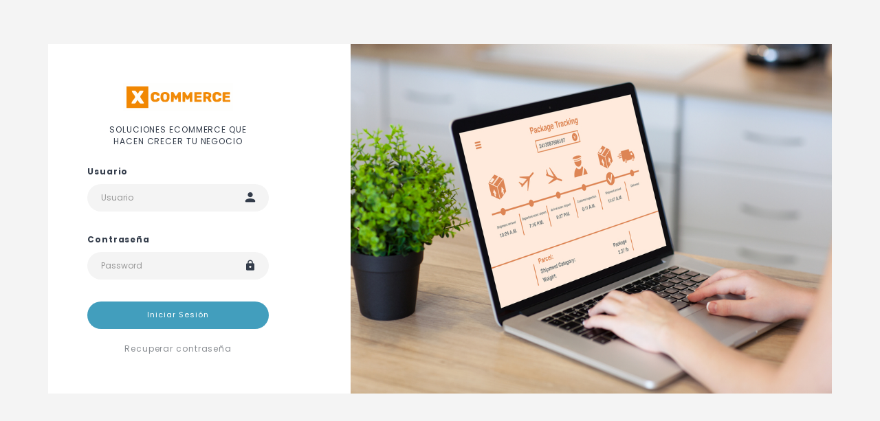

--- FILE ---
content_type: text/html; charset=UTF-8
request_url: https://panelportillo.samurai.cl/
body_size: 5218
content:
<!DOCTYPE html>
<html lang="es" ng-app="app">
    <head>
        <title>Panel de administración</title>
        <meta charset="UTF-8">
        <meta http-equiv="Cache-control" content="public">
        <meta name="robots" content="index,follow">
        <meta http-equiv="X-UA-Compatible" content="IE=edge"> 
        <meta name="csrf-token" content="bFQwnZvJCCAVtWSOSvPvOnhLGZ7PSAEVxM0SS8lG">
                <meta name="viewport" content="width=device-width, initial-scale=1, maximum-scale=1, user-scalable=no"> 
                <!-- Chrome, Firefox OS and Opera -->
        <meta name="theme-color" content="#fff">
        <!-- Windows Phone -->
        <meta name="msapplication-navbutton-color" content="#fff">
        <!-- iOS Safari -->
        <meta name="apple-mobile-web-app-capable" content="yes">
        <meta name="apple-mobile-web-app-status-bar-style" content="black-translucent">
        <!-- Icon -->
        <link href="https://fonts.googleapis.com/icon?family=Material+Icons" rel="stylesheet">
        <!-- Font -->
        <link href="https://fonts.googleapis.com/css?family=Poppins:300,400,500,600,700,800,900&display=swap" rel="stylesheet">
        <!-- Favicon -->
        <link rel="shortcut icon" href="https://panelportillo.samurai.cl/img/favicon.png?v=1.0" type="image/png">
        <!-- Bootstrap 3.4.1 -->
        <link href="https://panelportillo.samurai.cl/bower_components/bootstrap/css/bootstrap.min.css" rel="stylesheet">
        <!-- Icons Samurai -->
        <link href="https://panelportillo.samurai.cl/icons/style.css?v=1.0.4" rel="stylesheet" type="text/css">
        <!-- DataTables -->
        <link href="https://cdn.datatables.net/v/bs/dt-1.10.18/datatables.min.css" rel="stylesheet" media="none" onload="if(media!='all')media='all'">
        <!-- Twitter Bootstrap Wizard -->
        <link href="https://panelportillo.samurai.cl/bower_components/twitter-bootstrap-wizard/form-wizard.css?v=1.0.2" rel="stylesheet" media="none" onload="if(media!='all')media='all'">
        <!-- Select2 -->
        <link href="https://panelportillo.samurai.cl/bower_components/select2/select2.css" rel="stylesheet" media="none" onload="if(media!='all')media='all'">
        <!-- Dropdown Multiselect -->
        <link href="https://panelportillo.samurai.cl/bower_components/angular-multi-select-master/isteven-multi-select.css" rel="stylesheet" media="none" onload="if(media!='all')media='all'">
        <!-- Bootstrap Spectrum -->
        <link href="https://panelportillo.samurai.cl/bower_components/spectrum/spectrum.css" rel="stylesheet" media="none" onload="if(media!='all')media='all'">
        <!-- Awesome Bootstrap Checkbox -->
        <link href="https://panelportillo.samurai.cl/bower_components/awesome-bootstrap-checkbox/awesome-bootstrap-checkbox.css?v=1.1" rel="stylesheet" media="none" onload="if(media!='all')media='all'">
        <!-- xeditable -->
        <link href="https://cdnjs.cloudflare.com/ajax/libs/angular-xeditable/0.9.0/css/xeditable.min.css" rel="stylesheet" media="none" onload="if(media!='all')media='all'">
        <!-- Webmix CSS -->
        <link href="https://panelportillo.samurai.cl/css/style.css?v=3.3.3" rel="stylesheet" type="text/css">
        <!-- Summernote CSS -->
        <link href="https://panelportillo.samurai.cl/bower_components/summernote/dist/summernote.css" rel="stylesheet">
        <!-- jQuery 3.3.1 -->
        <script src="https://cdnjs.cloudflare.com/ajax/libs/jquery/3.3.1/jquery.min.js" integrity="sha256-FgpCb/KJQlLNfOu91ta32o/NMZxltwRo8QtmkMRdAu8=" crossorigin="anonymous"></script>
        <!-- DataTables (usa una versión más moderna si puedes) CACG -->
        <script src="https://cdn.datatables.net/1.10.18/js/jquery.dataTables.min.js"></script>       
        <!-- Summernote JS -->
        <script src="https://panelportillo.samurai.cl/bower_components/summernote/dist/summernote.js"></script>
        <!-- Angular 1.5.11 -->
        <script src="https://cdnjs.cloudflare.com/ajax/libs/angular.js/1.5.11/angular.min.js"></script>
    </head>
        <body class="body-login" width="100%">
        <!-- Content Message -->
         
                <div class="container">
            <div class="row">
                <div class="col-sm-12">
                    <div class="form-login">
                                                <form action="/validateAdmin" method="post" enctype="multipart/form-data">
                            <center>
                                                                <img src="https://panelportillo.samurai.cl/img/logo_rectangular_rubik-bold_zoom.svg" width="160px">
                                
                                    <!-- <img src="https://panelportillo.samurai.cl/img/samurai.svg" width="135"> -->
                                                            </center>
                            <br>
                            <p class="text-center">SOLUCIONES ECOMMERCE QUE HACEN CRECER TU NEGOCIO</p>
                            <div class="form-group has-feedback">
                                <label for="usr">Usuario</label>
                                <input class="form-control input-lg" name="usuario" placeholder="Usuario" type="text">
                                <span class="icon-user form-control-feedback"></span>
                            </div>
                            <br>
                            <div class="form-group has-feedback">
                                <label for="pws">Contraseña</label>
                                <input class="form-control input-lg" name="pass" placeholder="Password" type="password">
                                <span class="icon-blocked form-control-feedback"></span>
                            </div>
                            <br>
                            <div class="row">
                                <div class="col-xs-12 form-group">
                                    <input type="hidden" name="_token" value="bFQwnZvJCCAVtWSOSvPvOnhLGZ7PSAEVxM0SS8lG">
                                    <!-- <button type="submit" class="btn btn-primary btn-block">Iniciar Sesión</button> -->
                                    <button type="submit" class="btn btn-block" style="background-color: #429EBD; color: white;">Iniciar Sesión</button>

                                </div>
                            </div>
                            <div class="row">
                                <div class="col-xs-12 text-center">
                                    <a href="/viewRestorePassword">Recuperar contraseña</a>
                                </div>
                            </div>
                        </form>
                        <img src="https://panelportillo.samurai.cl/img/IMG-20240904-WA0026.png" class="img-responsive pull-right hidden-xs" width="700px" style="margin-left: 10%;">

                                                                            <!-- <div class="welcome hidden-xs" >
                                <h1>Bienvenido a <br><span>Samurai</span></h1>
                                <p>Plataforma eCommerce integral</p>
                                <ul>
                                    <li>Integraciones a medios de pago y despacho.</li>
                                    <li>Integraciones a Marketplaces y ERP.</li>
                                    <li>Apoyo permanente.</li>
                                    <li>Desarrollada para crecer<strong>.</strong></li>
                                </ul>
                            </div> -->
                                                <!-- <img src="https://panelportillo.samurai.cl/img/IMG-20240904-WA0026.png" class="img-responsive pull-right hidden-xs" width="700px" style="margin-left: 10%;"> -->
                    </div>
                </div>
            </div>
        </div>
            <!-- Theme style -->
        <link href="https://panelportillo.samurai.cl/bower_components/AdminLTE/dist/css/AdminLTE.css?v=1.1.2" rel="stylesheet" type="text/css" media="none" onload="if(media!='all')media='all'">
        <link href="https://panelportillo.samurai.cl/css/skin-white.css?v=1.0.4" rel="stylesheet" type="text/css" media="none" onload="if(media!='all')media='all'">
        <!-- Loading Bar -->
        <link href="https://cdnjs.cloudflare.com/ajax/libs/angular-loading-bar/0.9.0/loading-bar.min.css" rel="stylesheet" integrity="sha256-3c9LKIgnbVhWZ3sjhR5aRBWFb+4sVZu6IaRnyj8geTo=" crossorigin="anonymous" media="none" onload="if(media!='all')media='all'">
        <!-- Font Awesome 4.6.3 -->
        <link href="https://cdnjs.cloudflare.com/ajax/libs/font-awesome/4.7.0/css/font-awesome.min.css" rel="stylesheet" integrity="sha256-eZrrJcwDc/3uDhsdt61sL2oOBY362qM3lon1gyExkL0=" crossorigin="anonymous" media="none" onload="if(media!='all')media='all'">
        <!-- Ionicons -->
        <link href="https://code.ionicframework.com/ionicons/2.0.0/css/ionicons.min.css" rel="stylesheet" type="text/css" media="none" onload="if(media!='all')media='all'">
        <!-- toastr -->
        <link href="https://cdnjs.cloudflare.com/ajax/libs/angular-toastr/2.1.1/angular-toastr.min.css" rel="stylesheet" media="none" onload="if(media!='all')media='all'">
        <!-- Animated -->
        <link href="https://cdnjs.cloudflare.com/ajax/libs/animate.css/3.5.2/animate.min.css" rel="stylesheet" integrity="sha384-OHBBOqpYHNsIqQy8hL1U+8OXf9hH6QRxi0+EODezv82DfnZoV7qoHAZDwMwEJvSw" crossorigin="anonymous" media="none" onload="if(media!='all')media='all'">
        <!-- DataPicker -->
        <link href="https://cdnjs.cloudflare.com/ajax/libs/bootstrap-datepicker/1.7.0/css/bootstrap-datepicker3.min.css" rel="stylesheet" media="none" onload="if(media!='all')media='all'">
        <!-- Tags Input -->
        <link href="https://panelportillo.samurai.cl/bower_components/ng-tags-input/ng-tags-input.min.css" rel="stylesheet" media="none" onload="if(media!='all')media='all'">
        <!-- Medium Editor -->
        <link href="https://panelportillo.samurai.cl/bower_components/medium-editor/dist/css/medium-editor.min.css?v=1.2" rel="stylesheet" media="none" onload="if(media!='all')media='all'">
        <link href="https://panelportillo.samurai.cl/bower_components/medium-editor/dist/css/themes/default.css?v=1.2" rel="stylesheet" media="none" onload="if(media!='all')media='all'">
        <link href="https://panelportillo.samurai.cl/bower_components/medium-editor-insert-plugin/dist/css/medium-editor-insert-plugin.min.css?v=1.2" rel="stylesheet" media="none" onload="if(media!='all')media='all'">
        <!-- Select multiple -->
        <link rel="stylesheet" href="https://cdnjs.cloudflare.com/ajax/libs/bootstrap-select/1.7.5/css/bootstrap-select.min.css"  media="none" onload="if(media!='all')media='all'">
        
        <!-- Modernizr 2.8.3 -->
        <script src="https://cdnjs.cloudflare.com/ajax/libs/modernizr/2.8.3/modernizr.min.js" integrity="sha256-0rguYS0qgS6L4qVzANq4kjxPLtvnp5nn2nB5G1lWRv4=" crossorigin="anonymous"></script>
        <!-- jQuery Bootstrap 3.4.1 -->
        <script src="https://panelportillo.samurai.cl/bower_components/bootstrap/js/bootstrap.min.js"></script>
        <!-- AdminLTE App -->
        <script src="https://panelportillo.samurai.cl/bower_components/AdminLTE/dist/js/app.min.js"></script>
        <!-- jQuery Select2 -->
        <script src="https://panelportillo.samurai.cl/bower_components/select2/select2.min.js"></script>
        <script src="https://panelportillo.samurai.cl/bower_components/select2/select2_locale_es.js"></script>
        <!-- jQuery Select multiple -->
        <script type="text/javascript" src="https://cdn.datatables.net/v/bs/dt-1.10.18/datatables.min.js"></script>
        <!-- jQuery DataTables -->
        <script src="https://cdnjs.cloudflare.com/ajax/libs/bootstrap-select/1.7.5/js/bootstrap-select.min.js"></script>
        <!-- jQuery DatePicker -->
        <script src="https://cdnjs.cloudflare.com/ajax/libs/bootstrap-datepicker/1.7.0/js/bootstrap-datepicker.min.js"></script>
        <script src="https://cdnjs.cloudflare.com/ajax/libs/bootstrap-datepicker/1.7.0/locales/bootstrap-datepicker.es.min.js"></script>
        <!-- jQuery Validation 1.15.0 -->
        <script src="https://cdnjs.cloudflare.com/ajax/libs/jquery-validate/1.15.0/jquery.validate.min.js"></script>
        <script src="https://cdnjs.cloudflare.com/ajax/libs/jquery-validate/1.15.0/localization/messages_es.min.js"></script>
        <!-- jQuery Twitter Bootstrap Wizard -->
        <script src="https://cdnjs.cloudflare.com/ajax/libs/twitter-bootstrap-wizard/1.2/jquery.bootstrap.wizard.min.js"></script>
        <!-- jQuery CKEditor -->
        <script src="https://cdnjs.cloudflare.com/ajax/libs/ckeditor/4.9.2/ckeditor.js" integrity="sha256-ZGY6sbMixOTWniUU5YSkNrbq4bjx09K+fBFQXQINyh4=" crossorigin="anonymous"></script>
        <!-- jQuery Inputmask -->
        <script src="https://cdnjs.cloudflare.com/ajax/libs/jquery.inputmask/3.3.4/inputmask/inputmask.min.js"></script>
        <script src="https://cdnjs.cloudflare.com/ajax/libs/jquery.inputmask/3.3.4/inputmask/inputmask.date.extensions.min.js"></script>
        <script src="https://cdnjs.cloudflare.com/ajax/libs/jquery.inputmask/3.3.4/inputmask/jquery.inputmask.min.js"></script>
        <!-- jQuery Highcharts -->
        <script src="https://cdnjs.cloudflare.com/ajax/libs/highcharts/6.2.0/highcharts.js"></script>
        <!-- jQuery Medium Editor -->
        <script src="https://panelportillo.samurai.cl/bower_components/medium-editor/dist/js/medium-editor.js"></script>
        <script src="https://panelportillo.samurai.cl/bower_components/handlebars/handlebars.runtime.min.js"></script>
        <script src="https://panelportillo.samurai.cl/bower_components/jquery-sortable/source/js/jquery-sortable-min.js"></script>
        <script src="https://panelportillo.samurai.cl/bower_components/blueimp-file-upload/js/vendor/jquery.ui.widget.js"></script>
        <script src="https://panelportillo.samurai.cl/bower_components/blueimp-file-upload/js/jquery.iframe-transport.js"></script>
        <script src="https://panelportillo.samurai.cl/bower_components/blueimp-file-upload/js/jquery.fileupload.js"></script>
        <script src="https://panelportillo.samurai.cl/bower_components/medium-editor-insert-plugin/dist/js/medium-editor-insert-plugin.min.js"></script>
        <!-- Bootstrap Spectrum -->
        <script src="https://panelportillo.samurai.cl/bower_components/spectrum/spectrum.js"></script>
        <!-- jQuery Setting Plugins -->
        <script src="https://panelportillo.samurai.cl/js/setting.plugins.js?v=1.9.5"></script>
        <!-- Angular i18n -->
        <script src="https://cdnjs.cloudflare.com/ajax/libs/angular-i18n/1.7.5/angular-locale_es-cl.min.js"></script>

        
        <!-- Inicio Prueba de Versionados por fecha y hora de ingreso -->
                <!--Controladores Angular-->
        <script src="https://panelportillo.samurai.cl/angularController/mainAppAdmin.js?v=3.2.10"></script>
        <script src="https://panelportillo.samurai.cl/angularController/globalController.js?v=2.8.4"></script>
                <script src="https://panelportillo.samurai.cl/angularController/historialProductos.js?v=20260107225715-655"></script>
        <script src="https://panelportillo.samurai.cl/angularController/analyticsController.js?v=20260107225715-903"></script>
        <script src="https://panelportillo.samurai.cl/angularController/atributosController.js?v=20260107225715-156"></script>
        <script src="https://panelportillo.samurai.cl/angularController/categoriasController.js?v=20260107225715-603"></script>
        <script src="https://panelportillo.samurai.cl/angularController/coleccionesController.js?v=20260107225715-234"></script>
        <script src="https://panelportillo.samurai.cl/angularController/ayudaStoreController.js?v=20260107225715-953"></script>
        <script src="https://panelportillo.samurai.cl/angularController/terminoDevolucionController.js?v=20260107225715-578"></script>
        <script src="https://panelportillo.samurai.cl/angularController/orbitvuController.js?v=20260107225715-531"></script>
        <script src="https://panelportillo.samurai.cl/angularController/clientesController.js?v=20260107225715-626"></script>
        <script src="https://panelportillo.samurai.cl/angularController/empresasController.js?v=20260107225715-301"></script>
        <script src="https://panelportillo.samurai.cl/angularController/rolesController.js?v=20260107225715-964"></script>
        <script src="https://panelportillo.samurai.cl/angularController/userAdminController.js?v=20260107225715-357"></script>
        <script src="https://panelportillo.samurai.cl/angularController/wizardFormController.js"></script>
        <script src="https://panelportillo.samurai.cl/angularController/userController.js?v=20260107225715-947"></script>
        <script src="https://panelportillo.samurai.cl/angularController/contactoProspectoController.js?v=20260107225715-242"></script>
        <script src="https://panelportillo.samurai.cl/angularController/marcasController.js?v=20260107225715-797"></script>
        <script src="https://panelportillo.samurai.cl/angularController/cuponesController.js?v=20260107225715-203"></script>
        <script src="https://panelportillo.samurai.cl/angularController/testimoniosController.js?v=20260107225715-722"></script>
        <script src="https://panelportillo.samurai.cl/angularController/preguntasController.js?v=20260107225715-681"></script>
        <script src="https://panelportillo.samurai.cl/angularController/terminosController.js?v=20260107225715-388"></script>
        <script src="https://panelportillo.samurai.cl/angularController/politicasController.js?v=20260107225715-960"></script>
        <script src="https://panelportillo.samurai.cl/angularController/dashboardController.js?v=20260107225715-974"></script>
        <script src="https://panelportillo.samurai.cl/angularController/blogController.js?v=20260107225715-350"></script>
        <script src="https://panelportillo.samurai.cl/angularController/categoriasBlogController.js?v=20260107225715-526"></script>
        <script src="https://panelportillo.samurai.cl/angularController/informacionController.js?v=20260107225715-400"></script>
        <script src="https://panelportillo.samurai.cl/angularController/equipoController.js?v=20260107225715-926"></script>
        <script src="https://panelportillo.samurai.cl/angularController/giftcardsController.js?v=20260107225715-196"></script>
        <script src="https://panelportillo.samurai.cl/angularController/emailSettingController.js?v=20260107225715-790"></script>
        <script src="https://panelportillo.samurai.cl/angularController/erpController.js?v=20260107225715-467"></script>
        <script src="https://panelportillo.samurai.cl/angularController/erpCentralController.js?v=20260107225715-905"></script>
        <script src="https://panelportillo.samurai.cl/angularController/metodosDeDespachoController.js?v=20260107225715-166"></script>
        <script src="https://panelportillo.samurai.cl/angularController/easyBookController.js?v=20260107225715-318"></script>
        <script src="https://panelportillo.samurai.cl/angularController/portadasController.js?v=20260107225715-189"></script>
        <script src="https://panelportillo.samurai.cl/angularController/franjasController.js?v=20260107225715-905"></script>
        <script src="https://panelportillo.samurai.cl/angularController/etiquetasController.js?v=20260107225715-966"></script>
        <script src="https://panelportillo.samurai.cl/angularController/marketPlaceController.js?v=20260107225715-402"></script>
        <script src="https://panelportillo.samurai.cl/angularController/solucionesController.js?v=20260107225715-988"></script>
        <script src="https://panelportillo.samurai.cl/angularController/serviciosController.js?v=20260107225715-452"></script>
        <script src="https://panelportillo.samurai.cl/angularController/productosController.js?v=20260107225715-667"></script>
        <script src="https://panelportillo.samurai.cl/angularController/packsController.js?v=20260107225715-578"></script>
        <script src="https://panelportillo.samurai.cl/angularController/stockController.js?v=20260107225715-542"></script>
        <script src="https://panelportillo.samurai.cl/angularController/sucursalesController.js?v=20260107225715-957"></script>
        <script src="https://panelportillo.samurai.cl/angularController/valoresDespachoController.js?20260107225715-703"></script>
        <script src="https://panelportillo.samurai.cl/angularController/pedidosController.js?v=20260107225715-783"></script>
        <script src="https://panelportillo.samurai.cl/angularController/rangoPreciosController.js?v=20260107225715-871"></script>
        <!-- Fin Prueba de Versionados por fecha y hora de ingreso  -->

        
        <script src="https://panelportillo.samurai.cl/angularController/modalController.js?v=20260107225715-294"></script>
        <script src="https://panelportillo.samurai.cl/angularController/miTiendaController.js?v=20260107225715-832"></script>
        <script src="https://panelportillo.samurai.cl/angularController/metodosPagosController.js?v=20260107225715-488"></script>
        <script src="https://panelportillo.samurai.cl/angularController/complementosController.js?v=20260107225715-595"></script>
        <script src="https://panelportillo.samurai.cl/angularController/sellerController.js?v=20260107225715-184"></script>
        <script src="https://panelportillo.samurai.cl/angularController/welcomeController.js?v=20260107225715-875"></script>
        <script src="https://panelportillo.samurai.cl/angularController/impuestosController.js?v=20260107225715-565"></script>
        <script src="https://panelportillo.samurai.cl/angularController/monedasController.js?v=20260107225715-277"></script>
        <script src="https://panelportillo.samurai.cl/angularController/sellerMarketplaceController.js?v=20260107225715-328"></script>
        <!-- Delivery -->
        <script src="https://panelportillo.samurai.cl/angularController/deliveryController.js?v=20260107225715-515"></script>
        <script src="https://panelportillo.samurai.cl/angularController/ingredientesController.js?v=20260107225715-855"></script>
        <script src="https://panelportillo.samurai.cl/angularController/unidadesMedidaController.js?v=20260107225715-561"></script>
        <script src="https://panelportillo.samurai.cl/angularController/sucursalesDeliveryController.js?v=20260107225715-549"></script>
        <!-- B2B -->
        <script src="https://panelportillo.samurai.cl/angularController/cotizacionB2BController.js?v=20260107225715-428"></script>
        <script src="https://panelportillo.samurai.cl/angularController/configB2BController.js?v=20260107225715-965"></script>
        <!--<script src="https://panelportillo.samurai.cl/angularController/configB2CController.js?v=20260107225715-123"></script>-->
        <script src="https://panelportillo.samurai.cl/angularController/priceListController.js?v=20260107225715-772"></script>
        <script src="https://panelportillo.samurai.cl/angularController/sapB1Controller.js?v=20260107225715-264"></script>
        <script src="https://panelportillo.samurai.cl/angularController/reutterController.js?v=20260107225715-494"></script>
        <script src="https://panelportillo.samurai.cl/angularController/andesController.js?v=20260107225715-162"></script>
        <script src="https://panelportillo.samurai.cl/angularController/solicitudesController.js?v=20260107225715-342"></script>
        <!-- solicitudes B2B -->
        <script src="https://panelportillo.samurai.cl/angularController/solicitudesController.js?v=20260107225715-947"></script>
        <script src="https://panelportillo.samurai.cl/angularController/solicitudesAprobadasController.js?v=20260107225715-949"></script> <!-- solicitudes B2B Aprobadas -->
        <script src="https://panelportillo.samurai.cl/angularController/solicitudesPendientesController.js?v=20260107225715-600"></script> <!-- solicitudes B2B Pendientes -->
      
        <!-- Solicitudes Marketplace -->
        <script src="https://panelportillo.samurai.cl/angularController/termsController.js?v=20260107225715-211"></script> <!-- solicitudes marketplace -->
        <script src="https://panelportillo.samurai.cl/angularController/cotizacionesMarketController.js?v=20260107225715-193"></script> <!-- solicitudes marketplace -->
        <script src="https://panelportillo.samurai.cl/angularController/cotizacionMarketController.js?v=20260107225715-482"></script> <!-- cotizaciones marketplace -->
        <script src="https://panelportillo.samurai.cl/angularController/cotizacionSinSoliMarketController.js?v=20260107225715-780"></script> <!-- cotizacioes sin solicitud marketplace -->
        <!-- Solicitudes Tienda añadidas FR -->
        <script src="https://panelportillo.samurai.cl/angularController/solicitudCotizacionController.js?v=20260107225715-709"></script> <!-- solicitudes de Cotizacion -->
        <script src="https://panelportillo.samurai.cl/angularController/solicitudCotiConProdController.js?v=20260107225715-685"></script> <!-- solicitudes de Cotizacion Prod-->
        <script src="https://panelportillo.samurai.cl/angularController/terminosCotizacionController.js?v=20260107225715-682"></script> <!-- terminos de Cotizacion -->
        <script src="https://panelportillo.samurai.cl/angularController/cotizacionController.js?v=20260107225715-221"></script> <!-- Cotizacion -->
        <script src="https://panelportillo.samurai.cl/angularController/cotizacionSinSoliController.js?v=20260107225715-445"></script> <!-- Cotizacion -->
        <script src="https://panelportillo.samurai.cl/angularController/camposAdicionalesSolicitudController.js?v=20260107225715-896"></script> <!-- camposAdicionalesSolicitud -->
      
        <!--Services -->
        <script src="https://panelportillo.samurai.cl/modules/miTienda/MiTiendaService.js?v=20260107225715-373"></script>
        <script src="https://panelportillo.samurai.cl/modules/metodosDeDespacho/MetodosDeDespachoService.js?v=20260107225715-393"></script>
        <script src="https://panelportillo.samurai.cl/modules/metodosPagos/MetodosPagosService.js?v=20260107225715-701"></script>
        <script src="https://panelportillo.samurai.cl/modules/complementos/ComplementosService.js?v=20260107225715-439"></script>
        <script src="https://panelportillo.samurai.cl/modules/productos/ProductosService.js?v=20260107225715-256"></script>
        <script src="https://panelportillo.samurai.cl/modules/pedidos/PedidosService.js?v=20260107225715-617"></script>
        <script src="https://panelportillo.samurai.cl/modules/priceList/PriceListService.js?v=20260107225715-431"></script>
        <script src="https://panelportillo.samurai.cl/modules/clientes/ClientesService.js?v=20260107225715-330"></script>
        <script src="https://panelportillo.samurai.cl/modules/erp/erpService.js?v=20260107225715-426"></script>
        <script src="https://panelportillo.samurai.cl/modules/welcome/welcomeService.js?v=20260107225715-620"></script>
        <script src="https://panelportillo.samurai.cl/modules/solicitudes/SolicitudesService.js?v=20260107225715-515"></script>
        <!-- solicitudes B2B -->
        <script src="https://panelportillo.samurai.cl/modules/solicitudes/SolicitudesService.js?v=20260107225715-293"></script>
        <script src="https://panelportillo.samurai.cl/modules/clientes/ClientesB2CService.js?v=20260107225715-477"></script> <!-- CLIENTES B2C SERVICE -->
        <script src="https://panelportillo.samurai.cl/modules/clientesB2B/ClientesB2BService.js?v=20260107225715-732"></script> <!-- solicitudes B2B Aprobadas-->
        <script src="https://panelportillo.samurai.cl/modules/solicitudesPendientes/SolicitudesPendientesService.js?v=20260107225715-724"></script> <!-- solicitudes B2B Aprobadas-->
        <script src="https://panelportillo.samurai.cl/modules/solicitudesCotizacion/SolicitudCotizacionService.js?v=20260107225715-825"></script> <!-- solicitudes Cotizacion -->
        <script src="https://panelportillo.samurai.cl/modules/cotizacion/CotizacionService.js?v=20260107225715-436"></script> <!-- Cotizacion -->

        <script src="https://panelportillo.samurai.cl/modules/cotizacionesMarket/CotizacionesMarketService.js?v=20260107225715-349"></script> <!-- solicitudes marketplace -->
        <script src="https://panelportillo.samurai.cl/modules/cotizacionesMarket/CotizacionMarketService.js?v=20260107225715-510"></script> <!-- cotizacinoes marketplace -->

        <!-- EstadoProducto, OrigenFabricacion, PaisFabricacion -->
        <script src="https://panelportillo.samurai.cl/angularController/estadoProductoController.js?v=20260107225715-843"></script>        
        <script src="https://panelportillo.samurai.cl/angularController/origenFabricacionController.js?v=20260107225715-890"></script>
        <script src="https://panelportillo.samurai.cl/angularController/paisFabricacionController.js?v=20260107225715-255"></script>

        <!-- GARANTIAS PRODUCTOS MM -->
        <script src="https://panelportillo.samurai.cl/angularController/garantiasController.js?v=20260107225715-510"></script>

        <!-- Mailchim´p -->
        <!--
        <script src="https://panelportillo.samurai.cl/angularController/modalInstanceActiveMailchimp.js?v=1.0.3"></script>
        <script src="https://panelportillo.samurai.cl/angularController/modalInstanceSynchronizeMailchimp.js?v=1.0.3"></script>
        -->
        <!-- Angular Filter -->
        <script src="https://cdnjs.cloudflare.com/ajax/libs/angular-filter/0.5.17/angular-filter.min.js"></script>
        <!-- Loading Bar -->
        <script src="https://cdnjs.cloudflare.com/ajax/libs/angular-loading-bar/0.9.0/loading-bar.min.js"></script>
        <!-- Angular Toastr -->
        <script src="https://cdnjs.cloudflare.com/ajax/libs/angular-toastr/2.1.1/angular-toastr.tpls.min.js"></script>
        <!--Angular Moment-->
        <script src="https://cdnjs.cloudflare.com/ajax/libs/moment.js/2.22.2/moment.min.js"></script>
        <script src="https://cdnjs.cloudflare.com/ajax/libs/angular-moment/1.3.0/angular-moment.min.js"></script>
        <script src="https://cdnjs.cloudflare.com/ajax/libs/moment.js/2.22.2/locale/es.js"></script>
        <!--Angular Bootstrap-->
        <script src="https://cdnjs.cloudflare.com/ajax/libs/angular-ui-bootstrap/2.5.0/ui-bootstrap.min.js"></script>
        <script src="https://cdnjs.cloudflare.com/ajax/libs/angular-ui-bootstrap/2.5.0/ui-bootstrap-tpls.min.js"></script>
        <!-- Angular xeditable -->
        <script src="https://cdnjs.cloudflare.com/ajax/libs/angular-xeditable/0.9.0/js/xeditable.min.js"></script>
        <!-- TG Angular Validator -->
        <script src="https://panelportillo.samurai.cl/bower_components/tg-angular-validator/dist/angular-validator.min.js"></script>
        <!-- Angular Checklist Multiple -->
        <script src="https://panelportillo.samurai.cl/bower_components/checklist-model/checklist-model.js"></script>
        <!-- Angular Dropdown Multiselect -->
        <script src="https://panelportillo.samurai.cl/bower_components/angular-multi-select-master/isteven-multi-select.js"></script>
        <!-- Angular Highcharts -->
        <script src="https://panelportillo.samurai.cl/bower_components/highcharts-ng-master/dist/highcharts-ng.min.js"></script>
        <!-- Angular DataTables -->
        <script src="https://panelportillo.samurai.cl/bower_components/angular-datatables/dist/angular-datatables.min.js"></script>
        <!-- Angular ui-select2-->
        <script src="https://panelportillo.samurai.cl/bower_components/angular-ui-select2/src/select2.js"></script>
        <!-- Angular Tags Input -->
        <script src="https://panelportillo.samurai.cl/bower_components/ng-tags-input/ng-tags-input.min.js"></script>
        <!-- Angular Imagen Upload-->
        <script src="https://panelportillo.samurai.cl/bower_components/ng-file-upload/ng-file-upload.min.js"></script>
        <!-- Angular Flow Imagen Upload-->
        <script src="https://panelportillo.samurai.cl/bower_components/ng-flow/dist/ng-flow-standalone.min.js"></script>
        <script src="https://panelportillo.samurai.cl/bower_components/ng-flow/dist/ng-flow.min.js"></script>
        <!-- Bootstrap Spectrum -->
        <script src="https://panelportillo.samurai.cl/bower_components/angular-spectrum-colorpicker/dist/angular-spectrum-colorpicker.min.js"></script>
        <!-- Panel Ayuda Samurai -->
        <script src="https://panelportillo.samurai.cl/angularController/modalInstanceViewMensaje.js"></script>        
        
            </body>
</html>


--- FILE ---
content_type: text/css
request_url: https://panelportillo.samurai.cl/icons/style.css?v=1.0.4
body_size: 941
content:
@font-face {
  font-family: 'icomoon';
  src:  url('fonts/icomoon.eot?8sscz1');
  src:  url('fonts/icomoon.eot?8sscz1#iefix') format('embedded-opentype'),
    url('fonts/icomoon.ttf?8sscz1') format('truetype'),
    url('fonts/icomoon.woff?8sscz1') format('woff'),
    url('fonts/icomoon.svg?8sscz1#icomoon') format('svg');
  font-weight: normal;
  font-style: normal;
  font-display: block;
}

[class^="icon-"], [class*=" icon-"] {
  /* use !important to prevent issues with browser extensions that change fonts */
  font-family: 'icomoon' !important;
  speak: none;
  font-style: normal;
  font-weight: normal;
  font-variant: normal;
  text-transform: none;
  line-height: 1;

  /* Better Font Rendering =========== */
  -webkit-font-smoothing: antialiased;
  -moz-osx-font-smoothing: grayscale;
}

.icon-download:before {
  content: "\e916";
}
.icon-upload:before {
  content: "\e939";
}
.icon-select:before {
  content: "\e900";
}
.icon-bar:before {
  content: "\e937";
}
.icon-check-green .path1:before {
  content: "\e901";
  color: rgb(122, 180, 166);
}
.icon-check-green .path2:before {
  content: "\e938";
  margin-left: -1em;
  color: rgb(255, 255, 255);
}
.icon-close-red .path1:before {
  content: "\e902";
  color: rgb(175, 32, 69);
}
.icon-close-red .path2:before {
  content: "\e903";
  margin-left: -1em;
  color: rgb(255, 255, 255);
}
.icon-estrella:before {
  content: "\e904";
}
.icon-down:before {
  content: "\e905";
}
.icon-order:before {
  content: "\e906";
}
.icon-listen:before {
  content: "\e907";
}
.icon-visible:before {
  content: "\e908";
}
.icon-call:before {
  content: "\e909";
}
.icon-logout:before {
  content: "\e90a";
}
.icon-warning:before {
  content: "\e90b";
}
.icon-blocked:before {
  content: "\e90c";
}
.icon-winner:before {
  content: "\e90d";
}
.icon-play:before {
  content: "\e90e";
}
.icon-help-free:before {
  content: "\e90f";
}
.icon-message-free:before {
  content: "\e910";
}
.icon-alert:before {
  content: "\e911";
}
.icon-check-black:before {
  content: "\e912";
}
.icon-checkbox:before {
  content: "\e913";
}
.icon-ul-list:before {
  content: "\e914";
}
.icon-pause:before {
  content: "\e915";
}
.icon-user-close:before {
  content: "\e917";
}
.icon-pincel:before {
  content: "\e918";
}
.icon-option:before {
  content: "\e919";
}
.icon-users:before {
  content: "\e91a";
}
.icon-puzzle:before {
  content: "\e91b";
}
.icon-home:before {
  content: "\e91c";
}
.icon-message:before {
  content: "\e91d";
}
.icon-close-black:before {
  content: "\e91e";
}
.icon-dashboard:before {
  content: "\e91f";
}
.icon-plus-free:before {
  content: "\e920";
}
.icon-minus:before {
  content: "\e921";
}
.icon-checked:before {
  content: "\e922";
}
.icon-reload:before {
  content: "\e923";
}
.icon-help-white:before {
  content: "\e924";
}
.icon-close:before {
  content: "\e925";
}
.icon-delete:before {
  content: "\e926";
}
.icon-profile:before {
  content: "\e927";
}
.icon-write:before {
  content: "\e928";
}
.icon-giftcard:before {
  content: "\e929";
}
.icon-config:before {
  content: "\e92a";
}
.icon-list:before {
  content: "\e92b";
}
.icon-markup:before {
  content: "\e92c";
}
.icon-search:before {
  content: "\e92d";
}
.icon-help:before {
  content: "\e92e";
}
.icon-trash:before {
  content: "\e92f";
}
.icon-check:before {
  content: "\e930";
}
.icon-user:before {
  content: "\e931";
}
.icon-camera:before {
  content: "\e932";
}
.icon-image:before {
  content: "\e933";
}
.icon-plus:before {
  content: "\e934";
}
.icon-cart:before {
  content: "\e935";
}
.icon-section:before {
  content: "\e936";
}


--- FILE ---
content_type: text/css
request_url: https://panelportillo.samurai.cl/css/style.css?v=3.3.3
body_size: 5715
content:
body {
    font-family: Poppins, sans-serif;
    font-weight: 400;
    font-size: 12px;
    letter-spacing: 0.9px;
    color: #333c4a;
    background-color: #f4f4f4;
}
h1 {
    font-weight: 600;
}
#loading-bar-spinner {
    display: none !important;
}
#loading-bar .bar {
    background-color: #333c4a !important;
}
#toast-container .toast {
    opacity: 1 !important;
}
.welcome {
    position: absolute;
    left: 45%;
    top: 25%;
    color: #fff;
}
.welcome h1 {
    font-weight: 300;
}
.welcome h1 span {
    font-weight: 700;
}
.welcome p {
    max-width: unset !important;
    margin: 0 0 10px !important;
}
.welcome ul {
    padding-left: 15px;
}
.text-clamp {
    float: left;
    height: 16px;
    max-width: 80%;
    display: -webkit-box !important;
    -webkit-line-clamp: 1;
    -webkit-box-orient: vertical;
    overflow: hidden;
    text-overflow: ellipsis;
}
.pills {
    height: 40px;
    line-height: 40px;
    text-align: center;
    background-color: #f7f7f7;
    border-bottom: 1px solid #cdcdcd;
}
.pills a {
    color: #7f8287;
}
.pills a.active,
.pills a:focus,
.pills a:hover {
    color: #333c4a;
    border-bottom: 3px solid #333c4a;
    padding-bottom: 9px;
}
.pills > .col-xs-4:first-child {
    text-align: left;
}
.pills > .col-xs-4:nth-child(3) {
    text-align: right;
}
.tooltip {
    min-width: 150px !important;
}
a:hover .badge-comment {
    background-color: #2a72d9;
}
.badge-comment {
    position: relative;
    top: -18px;
    left: -10px;
    width: 22px;
    height: 22px;
    text-align: center;
    line-height: 18.5px;
    font-weight: 400;
    background-color: #c7c7c7;
    padding: 0;
    border-radius: 15px;
    border: 2px solid #fff;
}
.close {
    position: relative;
    z-index: 1000;
    top: 10px;
    right: 8px;
    outline: 0;
}
.btn {
    min-width: 100px;
    border-radius: 20px !important;
    font-size: 11px;
    letter-spacing: 1.07px;
}
a.btn {
    line-height: 2;
}
.btn-group-xs > .btn,
.btn-xs {
    height: 26px;
    padding: 1px 15px;
    line-height: 2;
}
.btn-group-xs > .btn [class^="icon-"],
.btn-xs [class^="icon-"] {
    font-size: 16px;
    float: right;
    line-height: 1.3;
    margin-left: 10px;
}
.btn-group {
    display: flex;
}
.btn-group > .btn {
    height: 34px;
    width: 50%;
    min-width: unset;
}
.btn-group > .btn span {
    font-size: 16px;
}
.btn-group > .btn:first-child {
    border-top-right-radius: 0 !important;
    border-bottom-right-radius: 0 !important;
}
.btn-group > .bg-green:focus,
.btn-group > .bg-green:hover,
.btn-group > .btn-default:first-child:focus,
.btn-group > .btn-default:first-child:hover {
    box-shadow: none !important;
    background-color: #16dbbf !important;
    border-color: #16dbbf !important;
}
.btn-group > .bg-green:focus,
.btn-group > .bg-green:hover {
    box-shadow: none !important;
    background-color: #1dccb1 !important;
    border-color: #1dccb1 !important;
}
.btn-group > .btn:last-child:not(:first-child) {
    border-top-left-radius: 0 !important;
    border-bottom-left-radius: 0 !important;
}
.btn-group > .btn-default:last-child:not(:first-child):focus,
.btn-group > .btn-default:last-child:not(:first-child):hover {
    background-color: #dc1549 !important;
    border-color: #dc1549 !important;
}
.btn-close {
    float: right;
    position: relative;
    z-index: 1000;
    top: 10px;
    right: 8px;
    margin-top: -10px;
    color: #fff;
    background-color: #333c4a;
    border-color: #333c4a !important;
}
.btn-close:hover {
    outline: 0;
    background-color: #fbfbfc;
    border-color: #7f8287 !important;
}
.input-group-attr .sp-replacer {
    height: 34px;
    border-radius: 0;
}
.input-group-attr .sp-replacer > .sp-preview {
    height: 33px;
}
.input-group-attr > .form-control {
    padding: 6px 10px;
    border-left-color: transparent !important;
    border-right-color: transparent !important;
    border-top-left-radius: 0 !important;
    border-bottom-left-radius: 0 !important;
    border-top-right-radius: 0 !important;
    border-bottom-right-radius: 0 !important;
}
.input-group-attr > .input-group-addon {
    position: relative;
    padding: 0;
}
.input-group-attr > .input-group-addon:first-child > .checkbox-filtros {
    position: relative;
    top: -1px;
    width: 40px;
    height: 34px;
    padding: 6px 6px 6px 0;
    border: 1px solid #7f8287;
    border-top-left-radius: 20px;
    border-top-right-radius: 0;
    border-bottom-left-radius: 20px;
    border-bottom-right-radius: 0;
}
.input-group-attr > .input-group-addon:last-child > .form-control {
    top: -2px;
    width: 65px;
    padding: 6px 0 6px 6px;
    border-color: #7f8287 !important;
    border-top-left-radius: 0 !important;
    border-top-right-radius: 20px !important;
    border-bottom-left-radius: 0 !important;
    border-bottom-right-radius: 20px !important;
}
.input-group .form-control:first-child {
    border-top-right-radius: 0 !important;
    border-bottom-right-radius: 0 !important;
}
.input-group-btn > .btn-primary > .icon-reload {
    color: #333c4a;
}
.input-group-btn > .btn-primary:hover > .icon-reload {
    color: #fff;
}
.btn-grey {
  background-color: #ccc;
}
.input-group-btn:last-child > .btn {
    height: 34px;
    min-width: 1px;
    font-size: 16px;
    background-color: #fff;
    border: 1px solid #7f8287;
    border-left-width: 0;
    border-top-left-radius: 0 !important;
    border-bottom-left-radius: 0 !important;
}
.input-group-border .input-group-addon,
.input-group-border .input-group-btn {
    border-color: #7f8287 !important;
    background-color: #f7f7f7 !important;
    border-top-left-radius: 15px !important;
    border-bottom-left-radius: 15px !important;
}
.input-group-border .form-control {
    border-top-left-radius: 0 !important;
    border-bottom-left-radius: 0 !important;
    border: 1px solid #7f8287;
    border-left-width: 0;
}
.btn-img {
    position: absolute;
    border-radius: 50%;
    width: 40px;
    height: 40px;
    border: 0;
    font-size: 18px;
    padding: 5px;
    top: 50px;
    left: 170px;
    outline: 0;
}
.open > .dropdown-toggle.btn-primary {
    color: #7f8287;
    background-color: #fff;
    border-color: #7f8287;
}
.table.dropdown-menu {
    min-width: 500px;
    padding: 0;
    box-shadow: 0 6px 12px rgba(0, 0, 0, 0.175);
    height: auto;
    max-height: 160px;
    overflow-x: hidden;
}
.dropdown .btn {
    float: unset !important;
    height: 26px;
    padding: 6px 12px;
    font-size: 11px;
    line-height: 1.2;
    text-align: left;
    color: #7f8287;
    background-color: #fff;
    border: 1px solid #7f8287;
}
.dropdown .btn:before {
    height: 26px !important;
    line-height: 4px !important;
}
.dropdown .btn:active,
.dropdown .btn:active:focus,
.dropdown .btn:focus,
.dropdown .btn:hover {
    outline: 0;
    color: #7f8287 !important;
    background-color: #fff !important;
    border: 1px solid #7f8287 !important;
    box-shadow: none;
}
.oc-hover span:first-child {
    display: block;
}
.oc-hover:active:focus span:first-child,
.oc-hover:focus span:first-child,
.oc-hover:hover span:first-child,
.oc-hover span:nth-child(2) {
    display: none;
}
.oc-hover:active:focus span:nth-child(2),
.oc-hover:focus span:nth-child(2),
.oc-hover:hover span:nth-child(2) {
    display: block;
}
.chart-container {
    display: flex;
    max-width: 100%;
    height: 285px;
    margin-top: 30px;
}
.chart-container .highcharts-container {
    display: flex;
    padding: 0 10px;
}
.btn-link {
    height: 32px;
    color: #7f8287;
    font-size: 12px;
    line-height: 2.4;
    padding: 0 12px;
}
.btn-link:focus,
.btn-link:hover {
    color: #7f8287;
    text-decoration: none;
    outline: 0 !important;
    box-shadow: none !important;
}
.btn-link [class^="icon-"],
.btn-link i {
    float: right;
    font-size: 26px;
    margin-left: 5px;
}
.btn-link i {
    margin-top: 5px;
}
.no-padding {
    padding: 0 !important;
}
.no-margin {
    margin: 0 !important;
}
.overlay-wrapper {
    display: inline-block;
    margin: 30px 0;
}
.label {
    font-size: 11px;
    font-weight: 400;
    border-radius: 20px !important;
    padding: 6px 12px;
    margin: 0;
    letter-spacing: 1.07px;
}
.label-width {
    display: block;
    height: 26px;
    line-height: 1.3;
}
.dropdown .btn,
.select {
    float: right;
    position: relative;
    overflow: hidden;
    color: #7f8287;
}
.dropdown .btn:before,
.select:before {
    position: absolute;
    height: 26px;
    content: "\E900";
    font-family: icomoon;
    font-weight: 400;
    font-style: normal;
    font-display: block;
    line-height: 6px;
    top: 0;
    right: 0;
    bottom: 0;
    padding: 11px;
    pointer-events: none;
    background-color: transparent;
}
.dropdown .btn select,
.select select {
    display: block;
    width: 100%;
    height: 26px;
    padding: 6px 12px;
    font-size: 12px;
    line-height: 1;
    outline: 0;
    color: #7f8287;
    border: 1px solid #7f8287;
    border-radius: 20px;
    transition: border-color 0.15s ease-in-out, box-shadow 0.15s ease-in-out;
    background-color: #fff;
    background-image: none;
    box-shadow: none;
    -webkit-appearance: none;
    -moz-appearance: none;
    appearance: none;
}
.select {
    height: 26px;
}
.content-header h3 {
    color: #333c4a;
    font-size: 18px;
    font-weight: 700;
    letter-spacing: 1.35px;
}
.content-header h3 small {
    float: left;
    width: 100%;
    margin-top: 10px;
    font-size: 12px;
    color: #898d92;
}
.text-welcome {
    font-weight: 400;
    text-align: center;
}
.text-welcome h2 {
    color: #333c4a;
}
.text-welcome span {
    color: #dc1549;
    font-weight: 700;
}
.text-welcome p {
    font-size: 14px;
    color: #898d92;
}
.sidebar-menu .fa,
.sidebar-menu [class^="icon-"] {
    margin-right: 5px;
    color: #333333;
}

.navbar-custom-menu{
  border: none;
}

.navbar-custom-menu > .navbar-nav > li{
  border-left: none !important;
}

.navbar-custom-menu ul > li > a {
    min-width: 60px;
    padding: 10px 15px;
}
.navbar-custom-menu ul > li > a [class^="fa"],
.navbar-custom-menu ul > li > a [class^="icon-"] {
    line-height: 1.5;
    margin: 0 auto;
    color: #b7c3c9;
}
.profile-user {
    position: absolute;
    width: 100%;
    top: -40px;
    left: 0;
}
.user-icon > a > [class^="icon-"] {
    line-height: 1 !important;
    font-size: 18px;
}
.user-icon > a:hover > [class^="icon-"] {
    color: #fff;
}
.text-menu {
    position: relative;
    top: -3px;
}
.fa-circle-o {
    display: inline-block;
    margin-right: 6px;
    margin-left: -2px;
    width: 17px;
    height: 17px;
    border-radius: 50%;
    background: #dfe3e6;
    font-family: icomoon;
    font-weight: 400;
    font-style: normal;
    font-display: block;
    line-height: 1;
}
.fa-circle-o:before {
    content: "" !important;
}
.drop {
    width: 100%;
    height: 260px;
    text-align: center;
    cursor: pointer;
    padding: 4rem 0;
    border: 2px dashed #ccc;
    border-radius: 5px;
    margin-bottom: 20px;
    line-height: 34px;
    font-weight: 400;
    outline: 0 !important;
    background: transparent;
}
.drop h2 {
    margin-top: 0;
}
.drop h3 {
    font-size: 12px;
    font-weight: 600;
    margin: 0;
}
.drop p {
    font-size: 12px;
    font-weight: 400;
    line-height: 1.4;
    margin: 4px auto 0;
}
.drop .icon-plus {
    font-size: 48px;
}
.drop-box {
    height: 239px;
    border-color: #fff;
    background-color: #fff;
    margin-bottom: 20px;
    box-shadow: 4px 3px 5px -2px rgba(0, 0, 0, 0.2);
    border-radius: 10px;
}
.close-img {
    position: absolute;
    top: 5px;
    right: 20px;
    font-size: 21px;
    font-weight: 700;
    line-height: 1;
    color: #000;
    text-shadow: 0 1px 0 #fff;
    filter: alpha(opacity=20);
    opacity: 0.2;
}
.close-img:hover {
    color: #000;
    opacity: 0.8;
}
.upload {
    height: 235px;
    padding: 10rem 1rem 0;
    text-align: center;
    font-size: 18px;
}
tags-input .host {
    margin: 0 !important;
}
tags-input .tags {
    border: 1px solid #7f8287 !important;
    box-shadow: none !important;
    border-radius: 20px;
    padding: 1px 14px !important;
}
tags-input .tags .input {
    font: 12px Poppins, sans-serif !important;
    color: #555;
}
tags-input .tags .tag-item {
    font: 12px Poppins, sans-serif !important;
    height: 24px !important;
    border: 0 !important;
    border-radius: 10px !important;
    line-height: 24px !important;
    background: linear-gradient(180deg, #298bf9 0, #2181ec 47%, #1573dc) !important;
    color: #fff;
}
tags-input .tags .tag-item .remove-button {
    color: #fff !important;
}
tags-input .tags.focused {
    box-shadow: none !important;
}
.switch {
    position: relative;
    display: inline-block;
    width: 50px;
    height: 20px;
}
.switch input {
    opacity: 0;
    width: 0;
    height: 0;
}
.slider {
    cursor: pointer;
    top: 0;
    left: 0;
    right: 0;
    bottom: 0;
    background-color: #ccc;
}
.slider,
.slider:before {
    position: absolute;
    transition: 0.4s;
}
.slider:before {
    content: "";
    height: 16px;
    width: 16px;
    left: 4px;
    bottom: 2px;
    background-color: #fff;
}
input:checked + .slider {
    background-color: #16dbbf;
}
input:focus + .slider {
    box-shadow: 0 0 1px #00a65a;
}
input:checked + .slider:before {
    transform: translateX(26px);
}
.slider.round {
    border-radius: 34px;
}
.slider.round:before {
    border-radius: 50%;
}
.popover-custom-rigth form {
    top: 50%;
    left: unset;
    right: 0;
    transform: translate(106%, -50%);
}
.popover-custom-rigth form:before {
    left: -20px !important;
    border: 10px solid transparent;
    border-right-color: #aaa;
}
.popover-custom-rigth form:after,
.popover-custom-rigth form:before {
    content: "";
    width: 0;
    height: 0;
    position: absolute;
    bottom: calc(50% - 10px);
}
.popover-custom-rigth form:after {
    left: -19px !important;
    border: 10px solid transparent;
    border-right-color: #fff;
}
.editable-click,
a.editable-click {
    font-weight: 700;
}
.editable-input.editable-has-buttons {
    text-align: center;
}
.editable-buttons .glyphicon {
    font-family: icomoon;
    font-weight: 400;
}
.editable-buttons .glyphicon-ok:before {
    content: "\E920";
}
.editable-buttons .glyphicon-remove:before {
    content: "\E921";
}
.editable-buttons > .btn {
    height: 28px;
    min-width: unset;
    font-size: 16px;
    line-height: 1px;
}
.editable-buttons > .btn:first-child {
    border-top-right-radius: 0 !important;
    border-bottom-right-radius: 0 !important;
    background-color: #16dbbf;
    border-color: #16dbbf;
}
.editable-buttons > .btn:last-child:not(:first-child) {
    margin-left: 0;
}
.sp-replacer {
    width: 100%;
    height: 30px;
    padding: 0;
    border-color: #7f8287;
    background-color: transparent;
    border-radius: 14px;
}
.sp-replacer:focus,
.sp-replacer:hover {
    border-color: #7f8287;
}
.sp-preview {
    width: 100%;
    height: 29px;
    border: 0;
    margin: 0;
}
.sp-dd {
    display: none;
}
.google-signin {
    float: right;
    position: relative;
    border-radius: 20px;
    cursor: pointer;
    background: #fff;
    border: 1px solid #d9d9d9;
    color: #444;
    padding: 6px 12px;
    line-height: 1.8;
}
.google-signin:hover {
    background: #eee;
}
.icon-google {
    float: left;
}
.text-google {
    padding-left: 0.5em;
}
textarea.form-control {
    border-radius: 10px !important;
}
.form-control {
    border-radius: 20px !important;
    padding: 6px 20px;
    font-size: 12px;
    background-color: #f4f4f4;
    border: 0;
}
.form-control:focus {
    border-color: initial !important;
}
.form-control-feedback {
    line-height: 1.8;
    font-size: 18px;
    right: 7px;
}
.input-lg {
    height: 40px;
    line-height: 1.42857143;
}
.input-lg + .form-control-feedback {
    width: 40px;
    height: 40px;
    line-height: 34px;
}
.input-daterange {
    float: right;
    width: auto !important;
    display: inline-flex;
}
.input-daterange .form-control {
    width: 50%;
    color: #7f8287;
    border: 1px solid #7f8287;
    background-color: #fff;
}
.input-daterange .form-control:first-child {
    border-top-right-radius: 0 !important;
    border-bottom-right-radius: 0 !important;
}
.input-daterange .form-control:nth-child(2) {
    margin-right: 10px;
    border-left: 0;
    border-top-left-radius: 0 !important;
    border-bottom-left-radius: 0 !important;
}
.input-daterange .select,
.input-daterange .select select {
    height: 34px;
    margin-right: 10px;
}
.input-daterange .select:before,
.input-daterange .select select:before {
    height: 34px;
    line-height: 13px;
}
.modal-body .form-control {
    background-color: #fff;
    border: 1px solid #7f8287;
}
.modal-body .form-control:focus {
    border-color: #333c4a !important;
}
.modal-body .form-control[disabled],
.modal-body .form-control[readonly],
.modal-body fieldset[disabled] .form-control {
    background-color: #eee;
}
.modal-body .select,
.modal-body .select select {
    float: unset;
    height: 34px;
    line-height: 18px;
}
.modal-body .select:before,
.modal-body .select select:before {
    height: 34px;
    line-height: 13px;
    right: 6px;
}
.modal-body .select select {
    padding: 6px 20px;
}
.modal-body label {
    font-weight: 600;
    font-size: 11px;
    color: #333c4a;
}
.checkbox label:before {
    border: 1.5px solid #333c4a;
}
.checkbox input[type="checkbox"]:checked + label:after,
.checkbox input[type="radio"]:checked + label:after {
    content: "\E922";
    font-family: icomoon;
    font-weight: 400;
    font-style: normal;
    font-display: block;
}
.checkbox-success input[type="checkbox"]:checked + label:before,
.checkbox-success input[type="radio"]:checked + label:before {
    background-color: #3c8dbc;
    border-color: #3c8dbc;
}
.checkbox-filtros {
    height: 0;
    overflow: hidden;
    width: 0;
    border: 0;
    outline: 0 !important;
    box-shadow: none;
    -webkit-appearance: none;
    -moz-appearance: none;
}
.checkbox-filtros:after,
.checkbox-filtros:before {
    content: "";
    position: absolute;
    top: calc(50% - 7px);
    left: calc(50% - 7px);
    width: 15px;
    height: 15px;
    cursor: pointer;
}
.checkbox-filtros:before {
    background-color: #fff;
    border: 1.5px solid #333c4a;
    border-radius: 3px;
}
.checkbox-filtros:after {
    content: "\E922";
    font-family: icomoon;
    font-weight: 400;
    font-style: normal;
    font-display: block;
    color: #fff;
    font-size: 10px;
    line-height: 1.6;
    text-align: center;
    border-radius: 3px;
    background-color: #3c8dbc;
    transform: scale(0);
    transform-origin: center;
    transition: transform 0.3s ease;
}
.checkbox-filtros:checked:after {
    transform: scale(1);
}
.checkbox-pack .checkbox-filtros:before,
.checkbox-pack > .checkbox-filtros:after {
    top: 0;
    left: 0;
}
.checkbox-pack > span {
    position: relative;
    left: 33px;
    top: -2px;
}
.multiSelect > button {
    color: #7f8287;
    border-color: #7f8287;
    border-radius: 20px;
    background-image: none;
    padding: 6px 20px;
    margin-bottom: 0;
    box-shadow: none;
    font-size: 12px;
    line-height: 10px;
}
.multiSelect > button:focus,
.multiSelect > button:hover {
    background-image: none;
    border-color: #333c4a;
    outline: 0;
}
.multiSelect .checkboxLayer {
    width: calc(100% - 30px);
    min-width: 1px;
    border-color: #7f8287;
    top: 40px;
}
.multiSelect .multiSelectItem {
    max-width: 100%;
}
.multiSelect .multiSelectItem .acol label {
    font-size: 12px;
}
.multiSelect .multiSelectItem .tickMark {
    top: 6px;
    font-size: 12px;
}
.multiSelect .helperButton,
.multiSelect .inputFilter {
    font-size: 11px;
}
.multiSelect .caret {
    position: absolute;
    top: 0;
    right: 6px;
    border: 0;
    width: 20px;
    height: 34px;
    margin: 0 !important;
    outline: 0;
}
.multiSelect .caret:before {
    position: absolute;
    top: 0;
    right: -4px;
    bottom: 0;
    height: 34px;
    content: "\E900";
    font-family: icomoon;
    font-weight: 400;
    font-style: normal;
    font-display: block;
    line-height: 10px;
    padding: 11px 14px 11px 11px;
    pointer-events: none;
    background-color: #fff;
}
.select2-container {
    display: block;
}
.select2-container .select2-choice {
    height: 34px;
    line-height: 22px;
    color: #7f8287;
    border-color: #7f8287;
    border-radius: 20px;
    background-image: none;
    padding: 6px 20px;
    box-shadow: none;
}
.select2-container .select2-choice .select2-arrow {
    border-left: 0;
    background-color: #fff;
    background-image: none;
    right: 6px;
}
.select2-container .select2-choice .select2-arrow b {
    background: none;
}
.select2-container .select2-choice .select2-arrow b:before {
    position: absolute;
    height: 34px;
    content: "\E900";
    font-family: icomoon;
    font-weight: 400;
    font-style: normal;
    font-display: block;
    line-height: 10px;
    top: 0;
    right: 0;
    bottom: 0;
    padding: 11px;
    pointer-events: none;
    background-color: transparent;
}
.select2-container.select2-container-disabled .select2-choice {
    background-color: #eee;
    border-color: #7f8287;
}
.select2-dropdown-open .select2-choice {
    background-color: #fff;
    box-shadow: none;
    border-color: #333c4a;
}
.select2-drop {
    margin-top: 5px;
    color: #7f8287;
}
.select2-drop-active,
.select2-drop.select2-drop-above.select2-drop-active {
    border-color: #333c4a;
}
.select2-drop.select2-drop-above.select2-drop-active {
    border-bottom: 0;
}
.select2-dropdown-open.select2-drop-above .select2-choice,
.select2-dropdown-open.select2-drop-above .select2-choices {
    border-color: #333c4a;
    background-image: none;
    border-radius: 20px;
}
.wizard li a i {
    display: none;
}
.modal-body .form-wizard {
    margin-top: 0;
}
.modal-body .pager li > a,
.modal-body .pager li > span {
    height: 34px;
    min-width: 130px;
    border-radius: 20px;
    line-height: 23px;
    background-color: #1573dc;
    color: #fff;
    border-color: #1573dc;
}
.modal-body .pager li > a:focus,
.modal-body .pager li > a:hover {
    background-color: #125eb3;
    border-color: #125eb3;
}
.modal-body .pager .disabled > a,
.modal-body .pager .disabled > a:focus,
.modal-body .pager .disabled > a:hover,
.modal-body .pager .disabled > span {
    color: #969696;
    background-color: #f4f4f4;
    border-color: #969696;
}
.modal-body .pager .finish > button {
    height: 34px;
    min-width: 130px;
    font-size: 12px;
    font-weight: 500;
}
.modal-wizard {
    margin: -15px -15px 30px;
    padding: 25px 0 15px;
    background-color: #1b8be3;
}
.modal-wizard ul > li a span {
    width: 30px;
    height: 30px;
    line-height: 32px;
    font-size: 18px;
    margin-top: -45.5px;
    background: #16dbbf !important;
    box-shadow: 0 0 0 5px #16dbbf !important;
}
.modal-wizard ul > li.active ~ li a span {
    background-color: #252c36 !important;
    box-shadow: 0 0 0 5px #252c36 !important;
}
.wizard-pedidos {
    margin: 0 40px;
    border-radius: 5px;
}
.wizard-pedidos ul > li a span {
    background-color: #252c36 !important;
    box-shadow: 0 0 0 5px #252c36 !important;
}
.form-wizard .steps-progress,
.form-wizard .steps-progress .progress-indicator {
    background-color: #ed840e;
    border-radius: 0;
}
.form-wizard ul > li.active a,
.form-wizard ul > li.current a,
.form-wizard ul > li a,
.form-wizard ul > li a span {
    font-weight: 500 !important;
}
.form-wizard ul > li.active [data-toggle^="tab"],
.form-wizard ul > li.current [data-toggle^="tab"] {
    color: #fff !important;
}
.form-wizard .modal-wizard ul > li a:hover span,
.form-wizard ul > li.active a span,
.form-wizard ul > li.current a span {
    box-shadow: 0 0 0 5px #fff !important;
    background: #fff !important;
}
.table-pedido > tbody > tr > td {
    border-bottom: 0 !important;
    padding: 0 0 5px !important;
}
.table-lp > tbody > tr > td {
    border-bottom: 0 !important;
    padding: 0 5px 5px !important;
}
.table-responsive {
    overflow-x: hidden;
    border-bottom-right-radius: 10px;
    border-bottom-left-radius: 10px;
}
.dataTables_wrapper .row:nth-child(2) .col-sm-12 {
    overflow: auto;
}
.dataTables_wrapper .row:nth-child(3) {
    background-color: #f7f7f7;
}
.dataTables_length {
    margin-left: 15px;
}
.dataTables_filter {
    margin-right: 15px;
    margin-bottom: 9px;
}
table.dataTable {
    margin-bottom: 0 !important;
}
div.dataTables_wrapper div.dataTables_info {
    color: #7f8287;
    padding-left: 15px;
    padding-top: 35px;
}
div.dataTables_wrapper div.dataTables_paginate {
    padding-right: 15px;
    padding-top: 30px;
    padding-bottom: 30px;
}
table.dataTable thead .sorting:after,
table.dataTable thead .sorting_asc:after,
table.dataTable thead .sorting_asc_disabled:after,
table.dataTable thead .sorting_desc:after,
table.dataTable thead .sorting_desc_disabled:after {
    font-family: icomoon;
    font-weight: 400;
    font-style: normal;
    font-display: block;
    font-size: 15px;
    bottom: 15px;
    right: 15px;
}
table.dataTable thead .sorting:after,
table.dataTable thead .sorting_asc:after,
table.dataTable thead .sorting_desc:after {
    opacity: 1;
    content: "\E906";
    display: none;
}
.pagination > li:first-child > a,
.pagination > li:first-child > span {
    border-top-left-radius: 20px;
    border-bottom-left-radius: 20px;
}
.pagination > li:last-child > a,
.pagination > li:last-child > span {
    border-top-right-radius: 20px;
    border-bottom-right-radius: 20px;
}
.pagination > .active > a,
.pagination > .active > a:focus,
.pagination > .active > a:hover,
.pagination > .active > span,
.pagination > .active > span:focus,
.pagination > .active > span:hover {
    background-color: #333c4a;
    border-color: #333c4a;
}
.content-comment {
    background-color: #f4f4f4;
    padding: 17px 17px 10px !important;
    border-radius: 3px;
    min-height: auto !important;
}
.card-comment {
    width: 300px;
    background-color: #fff;
    border-radius: 3px;
    box-shadow: 0 1px 0 rgba(16, 16, 16, 0.25);
    display: block;
    margin-bottom: 8px;
    position: relative;
    z-index: 0;
}
.card-comment.active:hover {
    transform: scale(1.03);
    box-shadow: 4px 4px 4px rgba(16, 16, 16, 0.25);
    transition: all 0.2s ease;
    cursor: pointer;
}
.card-label-info {
    padding: 0 10px;
    min-width: 100px;
    background-color: #00c0ef;
}
.card-label-info,
.card-label-success {
    text-align: center;
    float: left;
    line-height: 20px;
    margin: 0 4px 4px 0;
    text-shadow: none;
    border-radius: 20px;
}
.card-label-success {
    padding: 0;
    width: 100px;
    background-color: #16dbbf;
}
.new-card {
    border-radius: 3px;
    color: #5e6c84;
    display: block;
    flex: 1 0 auto;
    margin: 2px 0 8px 8px;
    padding: 4px 8px;
    position: relative;
    text-decoration: none;
    -webkit-user-select: none;
    -moz-user-select: none;
    -ms-user-select: none;
    user-select: none;
    font-size: 15px;
}
.contenedor {
    position: -webkit-sticky;
    position: sticky;
    top: 20px;
    right: 0;
    bottom: 0;
    z-index: 0;
}
.boton-float {
    width: 40px;
    height: 40px;
    border-radius: 100%;
    background: #333c4a;
    right: 0;
    bottom: 0;
    position: absolute;
    margin-right: 3px;
    margin-bottom: 7px;
    border: none;
    outline: none;
    color: #fff;
    font-size: 27px;
    box-shadow: 2px 3px 6px rgba(0, 0, 0, 0.16), 0 3px 6px rgba(0, 0, 0, 0.23);
    transition: 0.3s;
}
.boton-float:hover {
    transform: scale(1.02);
    box-shadow: 4px 6px 3px rgba(16, 16, 16, 0.25);
    transition: all 0.2s ease;
    cursor: pointer;
}
span {
    transition: 0.5s;
}
.botonF1:hover span {
    transform: rotate(1turn);
}
.botonF1:active {
    transform: scale(1.1);
}
.animacionVer {
    transform: scale(1);
}
.body-login {
    margin-top: 5%;
}
.message-top {
    position: absolute;
    top: 10px;
    right: 10px;
    text-align: center;
}
.form-term {
    display: flex;
    background-color: #fff;
}
.form-term form {
    float: left;
    width: 50%;
    padding: 30px 40px;
}
.form-login {
    display: flex;
    background-color: #fff;
}
.form-login form {
    float: left;
    width: 35%;
    padding: 5% 5px 5% 5%;
}
.form-login p {
    max-width: 200px;
    margin: 0 auto 10%;
}
.form-login label {
    color: #333c4a;
    margin-bottom: 10px;
}
.form-login a {
    color: #898d92;
}
.form-login button {
    margin-bottom: 2%;
}
.form-login .btn {
    height: 40px;
}
.form-login .form-control-feedback {
    line-height: 2.4;
}
.size-40px {
    font-size: 40px !important;
}
.size-30px {
    font-size: 30px !important;
}
.size-28px {
    font-size: 28px !important;
}
.size-26px {
    font-size: 26px !important;
}
.size-24px {
    font-size: 24px !important;
}
.size-22px {
    font-size: 22px !important;
}
.size-20px {
    font-size: 20px !important;
}
.size-18px {
    font-size: 18px !important;
}
.size-16px {
    font-size: 16px !important;
}
.size-14px {
    font-size: 14px !important;
}
.size-12px {
    font-size: 12px !important;
}
.size-10px {
    font-size: 10px !important;
}
@media (max-width: 1023px) {
    div.dataTables_wrapper div.dataTables_info {
        padding-top: 20px;
        text-align: center;
    }
    div.dataTables_wrapper div.dataTables_paginate {
        text-align: center;
        padding-top: 20px;
        padding-bottom: 20px;
        padding-right: 0;
    }
    div.table-responsive > div.dataTables_wrapper > div.row > div[class^="col-"]:first-child,
    div.table-responsive > div.dataTables_wrapper > div.row > div[class^="col-"]:last-child {
        width: 100%;
    }
    .welcome h1 {
        font-size: 30px;
    }
    .form-login form {
        padding: 3% 5px 3% 5%;
    }
}
@media (max-width: 767px) {
    .body-login {
        margin: 20% 5%;
    }
    .form-login form {
        width: 100%;
        padding-right: 5%;
    }
    .form-term form {
        width: 100%;
        padding: 5%;
    }
}
@media (min-width: 768px) {
    .modal-md {
        width: 700px;
    }
}
.cotiza{
    background-color: #F18700;
}


--- FILE ---
content_type: text/css
request_url: https://panelportillo.samurai.cl/bower_components/twitter-bootstrap-wizard/form-wizard.css?v=1.0.2
body_size: 817
content:
.form-wizard {
  margin-top: 45px;
}
.form-wizard .steps-progress {
  display: block;
  background: #ebebeb;
  width: auto;
  height: 10px;
  margin: 0px;
  -webkit-background-clip: padding-box;
  -moz-background-clip: padding;
  background-clip: padding-box;
  -webkit-border-radius: 3px;
  -moz-border-radius: 3px;
  border-radius: 3px;
}
.form-wizard .steps-progress .progress-indicator {
  background: #00a651;
  width: 0%;
  height: 10px;
  -webkit-background-clip: padding-box;
  -moz-background-clip: padding;
  background-clip: padding-box;
  -webkit-border-radius: 3px;
  -moz-border-radius: 3px;
  border-radius: 3px;
  -moz-transition: all 300ms ease-in-out;
  -webkit-transition: all 300ms ease-in-out;
  -o-transition: all 300ms ease-in-out;
  transition: all 300ms ease-in-out;
}
.form-wizard.no-margin .tab-content {
  margin-left: 0 !important;
  margin-right: 0 !important;
}
.form-wizard .modal-wizard ul {
  display: table;
  margin: 0;
  padding: 0;
  list-style: none;
}
.form-wizard .modal-wizard ul > li {
  display: table-cell;
  width: 1%;
  text-align: center;
  position: relative;
}
.form-wizard .modal-wizard ul > li a {
  position: relative;
  display: block;
  padding-top: 35px;
  font-weight: bold;
  color: #fff;
  -moz-transition: all 300ms ease-in-out;
  -webkit-transition: all 300ms ease-in-out;
  -o-transition: all 300ms ease-in-out;
  transition: all 300ms ease-in-out;
}
.form-wizard .modal-wizard ul > li a span {
  position: absolute;
  display: block;
  background: #ebebeb;
  color: #fff;
  line-height: 35px;
  text-align: center;
  margin-top: -57.5px;
  left: 50%;
  margin-left: -17.5px;
  width: 35px;
  height: 35px;
  -webkit-background-clip: padding-box;
  -moz-background-clip: padding;
  background-clip: padding-box;
  -webkit-border-radius: 50%;
  -moz-border-radius: 50%;
  border-radius: 50%;
  -moz-transition: all 300ms ease-in-out;
  -webkit-transition: all 300ms ease-in-out;
  -o-transition: all 300ms ease-in-out;
  transition: all 300ms ease-in-out;
}
.form-wizard .modal-wizard ul > li.completed a {
  color: #00a651;
}
.form-wizard .modal-wizard ul > li.completed a span {
  background: #00a651;
  color: #fff;
  -moz-box-shadow: 0px 0px 0px 5px #00a651;
  -webkit-box-shadow: 0px 0px 0px 5px #00a651;
  box-shadow: 0px 0px 0px 5px #00a651;
}
.form-wizard .modal-wizard ul > li.disabled a {
  color: rgba(142, 144, 148, 0.5);
}
.form-wizard .modal-wizard ul > li.disabled a span {
  background: #f5f5f6;
  color: rgba(142, 144, 148, 0.5);
  -moz-box-shadow: 0px 0px 0px 5px #f5f5f6;
  -webkit-box-shadow: 0px 0px 0px 5px #f5f5f6;
  box-shadow: 0px 0px 0px 5px #f5f5f6;
}
.form-wizard .modal-wizard ul > li.active a,
.form-wizard .modal-wizard ul > li.current a {
  color: #c5c5c5;
  font-weight: bold;
  color: #303641;
}
.form-wizard .modal-wizard ul > li.active a span,
.form-wizard .modal-wizard ul > li.current a span,
.form-wizard .modal-wizard ul > li a:hover span {
  background: #c5c5c5;
  background: #fff;
  color: #525252;
  -moz-box-shadow: 0px 0px 0px 5px #ebebeb;
  -webkit-box-shadow: 0px 0px 0px 5px #ebebeb;
  box-shadow: 0px 0px 0px 5px #ebebeb;
}
.form-wizard .tab-content {
	margin-top: 15px;
}
.form-wizard .tab-content .pager .first a {
  margin-right: 10px;
}
.form-wizard .tab-content .pager .last a {
  margin-left: 10px;
}

.validate-has-error {
  border-color: #cc2424;
}
.validate-has-error:focus {
  border-color: #cc2424;
}
.validate-has-error + span.validate-has-error,
.validate-has-error > span.validate-has-error,
.input-group + .validate-has-error {
  color: #cc2424;
  display: inline-block;
  margin-top: 5px;
}
.validate-has-error .validate-has-error {
  color: #cc2424;
  display: inline-block;
  margin-top: 5px;
}
.make-switch + .validate-has-error {
  margin-left: 10px;
}
.validate-has-error .form-control {
  border-color: #cc2424;
}

--- FILE ---
content_type: text/css
request_url: https://panelportillo.samurai.cl/bower_components/angular-multi-select-master/isteven-multi-select.css
body_size: 1971
content:
/* 
 * Don't modify things marked with ! - unless you know what you're doing
 */

/* ! vertical layout */
.multiSelect .vertical {
    float: none;        
}

/* ! horizontal layout */
.multiSelect .horizontal:not(.multiSelectGroup) {
    float: left;
}

/* ! create a "row" */
.multiSelect .line {
    padding:  2px 0px 4px 0px;
    max-height: 30px;   
    overflow: hidden;
    box-sizing: content-box;
}

/* ! create a "column" */
.multiSelect .acol {
    display: inline-block;    
    min-width: 12px;
}

/* ! */
.multiSelect .inlineBlock {
    display: inline-block;
}

/* the multiselect button */
.multiSelect > button {
    display: inline-block;
    position: relative;
    text-align: left;    
    cursor: pointer;
    border: 1px solid #c6c6c6;
    margin-bottom: 5px;
    padding: 1px 8px;
    font-size: 14px;
    width: 100%;
    height : 34px !important;
    border-radius: 4px;
    color: #555;   
    -webkit-user-select: none;
    -moz-user-select: none;
    -ms-user-select: none;
    -o-user-select: none;
    user-select: none; 
    white-space: nowrap;
    overflow: hidden;
    background-color: #fff;
    background-image: linear-gradient(#fff, #f7f7f7);      
}

/* button: hover */
.multiSelect > button:hover {    
    background-image: linear-gradient(#fff, #e9e9e9);    
}

/* button: disabled */
.multiSelect > button:disabled {
    background-image: linear-gradient(#fff, #fff);      
    border: 1px solid #ddd;    
    color: #999;
}

/* button: clicked */
.multiSelect .buttonClicked {
    box-shadow: 0 2px 5px rgba(0, 0, 0, 0.15) inset, 0 1px 2px rgba(0, 0, 0, 0.05);
}

/* labels on the button */
.multiSelect .buttonLabel {
    display: inline-block;
    padding: 5px 0px 5px 0px; 
}

/* downward pointing arrow */
.multiSelect .caret {
    display: inline-block;
    float: right;
    width: 0;
    height: 0;
    margin: 8px 0px 1px 12px  !important;    
    vertical-align: middle;
    border-top: 4px solid #333;
    border-right: 4px solid transparent;
    border-left: 4px solid transparent;
    border-bottom: 0 dotted; 
}

/* the main checkboxes and helper layer */
.multiSelect .checkboxLayer {
    background-color: #fff;
    position: absolute;
    z-index: 999;
    border: 1px solid rgba(0, 0, 0, 0.15);
    border-radius: 4px;
    -webkit-box-shadow: 0 6px 12px rgba(0, 0, 0, 0.175);
    box-shadow: 0 6px 12px rgba(0, 0, 0, 0.175);    
    min-width: 270px;
    display: none !important;    
}

/* container of helper elements */
.multiSelect .helperContainer {
    border-bottom: 1px solid #ddd;
    padding: 8px 8px 0px 8px;    
}

/* helper buttons (select all, none, reset); */
.multiSelect .helperButton {
    display: inline;
    text-align: center;
    cursor: pointer;
    border: 1px solid #ccc;
    height: 26px;
    font-size: 13px;
    border-radius: 2px;
    color: #666;    
    background-color: #f1f1f1;
    line-height: 1.6;
    margin: 0px 0px 8px 0px;
}

.multiSelect .helperButton.reset{
    float: right;
}

.multiSelect .helperButton:not( .reset ) {
    margin-right: 4px;    
}

/* clear button */
.multiSelect .clearButton {
    position: absolute;
    display: inline;
    text-align: center;
    cursor: pointer;
    border: 1px solid #ccc;
    height: 22px;
    width: 22px;
    font-size: 13px;
    border-radius: 2px;
    color: #666;    
    background-color: #f1f1f1;
    line-height: 1.4;
    right : 2px;
    top: 4px;
}

/* filter */
.multiSelect .inputFilter {
    border-radius: 2px; 
    border: 1px solid #ccc;
    height: 26px;
    font-size: 14px;
    width:100%;    
    padding-left:7px;
    -webkit-box-sizing: border-box; /* Safari/Chrome, other WebKit */
    -moz-box-sizing: border-box;    /* Firefox, other Gecko */
    box-sizing: border-box;         /* Opera/IE 8+ */    
    color: #888;
    margin: 0px 0px 8px 0px;
    -webkit-box-shadow: inset 0 1px 1px rgba(0, 0, 0, .075);
            box-shadow: inset 0 1px 1px rgba(0, 0, 0, .075);
}

/* helper elements on hover & focus */
.multiSelect .clearButton:hover,
.multiSelect .helperButton:hover {
    border: 1px solid #ccc;
    color: #999;    
    background-color: #f4f4f4;    
}
.multiSelect .helperButton:disabled {
    color: #ccc;    
    border: 1px solid #ddd;
}

.multiSelect .clearButton:focus,
.multiSelect .helperButton:focus,
.multiSelect .inputFilter:focus {
    border: 1px solid #66AFE9 !important;
    outline: 0;
    -webkit-box-shadow: inset 0 0 1px rgba(0,0,0,.065), 0 0 5px rgba(102, 175, 233, .6) !important;
            box-shadow: inset 0 0 1px rgba(0,0,0,.065), 0 0 5px rgba(102, 175, 233, .6) !important;
}

/* container of multi select items */
.multiSelect .checkBoxContainer {
    display: block;
    padding: 8px;   
    overflow-y: scroll;
    overflow-x: hidden;
    max-height: 200px;
}

/* ! to show / hide the checkbox layer above */
.multiSelect .show {
    display: block !important;
}

/* item labels */
.multiSelect .multiSelectItem {
    display: block;
    padding: 3px;
    color: #444;       
    white-space: nowrap;
    -webkit-user-select: none;
    -moz-user-select: none;
    -ms-user-select: none;
    -o-user-select: none;
    user-select: none;      
    border: 1px solid transparent;
    position: relative;
    max-width: 238px;    
    min-height: 32px;    
}

/* Styling on selected items */
.multiSelect .multiSelectItem:not(.multiSelectGroup).selected
{
    background-image: linear-gradient( #e9e9e9, #f1f1f1 );    
    color: #555;        
    cursor: pointer;        
    border-top: 1px solid #e4e4e4;
    border-left: 1px solid #e4e4e4;    
    border-right: 1px solid #d9d9d9;            
}

.multiSelect .multiSelectItem .acol label {
    display: inline-block;
    padding-right: 30px;    
    margin: 0px;
    font-weight: normal;    
    line-height: normal;
}

/* item labels focus on mouse hover */
.multiSelect .multiSelectItem:hover, 
.multiSelect .multiSelectGroup:hover {
    background-image: linear-gradient( #c1c1c1, #999 ) !important;    
    color: #fff !important;    
    cursor: pointer;        
    border: 1px solid #ccc !important;
}

/* item labels focus using keyboard */
.multiSelect .multiSelectFocus { 
    background-image: linear-gradient( #c1c1c1, #999 ) !important;    
    color: #fff !important;    
    cursor: pointer;        
    border: 1px solid #ccc !important;
}

/* change mouse pointer into the pointing finger */
.multiSelect .multiSelectItem span:hover, 
.multiSelect .multiSelectGroup span:hover
{    
    cursor: pointer;  
}

/* ! group labels */
.multiSelect .multiSelectGroup {    
    display: block;
    clear: both;
}

/* right-align the tick mark (&#10004;) */
.multiSelect .tickMark {
    display:inline-block; 
    position: absolute; 
    right: 10px; 
    top: 7px;
    font-size: 10px;          
}

/* hide the original HTML checkbox away */
.multiSelect .checkbox {    
    color: #ddd !important;    
    position: absolute;
    left: -9999px;
    cursor: pointer;    
}

/* checkboxes currently disabled */
.multiSelect .disabled, 
.multiSelect .disabled:hover,
.multiSelect .disabled label input:hover ~ span {
    color: #c4c4c4 !important;
    cursor: not-allowed !important;
}

/* If you use images in button / checkbox label, you might want to change the image style here. */
.multiSelect img {
    vertical-align: middle;
    margin-bottom:0px;
    max-height: 22px;
    max-width:22px;
}


--- FILE ---
content_type: text/css
request_url: https://panelportillo.samurai.cl/bower_components/AdminLTE/dist/css/AdminLTE.css?v=1.1.2
body_size: 17890
content:
/*!
 *   AdminLTE v2.3.6
 *   Author: Almsaeed Studio
 *	 Website: Almsaeed Studio <http://almsaeedstudio.com>
 *   License: Open source - MIT
 *           Please visit http://opensource.org/licenses/MIT for more information
!*/

/*
 * Core: General Layout Style
 * -------------------------
 */

html,
body {
    min-height: 100%;
}

.layout-boxed html,
.layout-boxed body {
    height: 100%;
}

body {
    -webkit-font-smoothing: antialiased;
    -moz-osx-font-smoothing: grayscale;
    overflow-x: hidden;
    overflow-y: auto;
}

/* Layout */

.wrapper {
    min-height: 100%;
    position: relative;
    overflow: hidden;
}

.wrapper:before,
.wrapper:after {
    content: " ";
    display: table;
}

.wrapper:after {
    clear: both;
}

.layout-boxed .wrapper {
    max-width: 1250px;
    margin: 0 auto;
    min-height: 100%;
    box-shadow: 0 0 8px rgba(0, 0, 0, 0.5);
    position: relative;
}

.layout-boxed {
    background: url('../img/boxed-bg.jpg') repeat fixed;
}

/*
 * Content Wrapper - contains the main content
 * ```.right-side has been deprecated as of v2.0.0 in favor of .content-wrapper  ```
 */

.content-wrapper{
    min-height: 110vh;
}

.content-wrapper,
.right-side,
.main-footer {
    -webkit-transition: -webkit-transform 0.3s ease-in-out, margin 0.3s ease-in-out;
    -moz-transition: -moz-transform 0.3s ease-in-out, margin 0.3s ease-in-out;
    -o-transition: -o-transform 0.3s ease-in-out, margin 0.3s ease-in-out;
    transition: transform 0.3s ease-in-out, margin 0.3s ease-in-out;
    margin-left: 230px;
    z-index: 820;
}

.layout-top-nav .content-wrapper,
.layout-top-nav .right-side,
.layout-top-nav .main-footer {
    margin-left: 0;
}

@media (max-width: 767px) {
    .content-wrapper,
    .right-side,
    .main-footer {
        margin-left: 0;
    }
}

@media (min-width: 768px) {
    .sidebar-collapse .content-wrapper,
    .sidebar-collapse .right-side,
    .sidebar-collapse .main-footer {
        margin-left: 0;
    }
}

@media (max-width: 767px) {
    .sidebar-open .content-wrapper,
    .sidebar-open .right-side,
    .sidebar-open .main-footer {
        -webkit-transform: translate(230px, 0);
        -ms-transform: translate(230px, 0);
        -o-transform: translate(230px, 0);
        transform: translate(230px, 0);
    }
}

.content-wrapper,
.right-side {
    min-height: 100%;
    background-color: #f4f4f4;
    z-index: 800;
}

.main-footer {
    text-align: center;
    background-color: #f4f4f4;
    padding: 15px 40px;
    padding-bottom: 20%;
}

.main-footer a {
    color: #333c4a;
}

/* Fixed layout */

.fixed .main-header,
.fixed .main-sidebar,
.fixed .left-side {
    position: fixed;
}

.fixed .main-header {
    top: 0;
    right: 0;
    left: 0;
}

.fixed .content-wrapper,
.fixed .right-side {
    padding-top: 50px;
}

@media (max-width: 767px) {
    .fixed .content-wrapper,
    .fixed .right-side {
        padding-top: 100px;
    }
}

.fixed.layout-boxed .wrapper {
    max-width: 100%;
}

body.hold-transition .content-wrapper,
body.hold-transition .right-side,
body.hold-transition .main-footer,
body.hold-transition .main-sidebar,
body.hold-transition .left-side,
body.hold-transition .main-header .navbar,
body.hold-transition .main-header .logo {
    /* Fix for IE */
    -webkit-transition: none;
    -o-transition: none;
    transition: none;
}

/* Content */

.content {
    min-height: 250px;
    padding: 35px;
    margin-right: auto;
    margin-left: auto;
    padding-left: 40px;
    padding-right: 40px;
}

/* General Links */

a {
    color: #3c8dbc;
}

a:hover,
a:active,
a:focus {
    outline: none;
    text-decoration: none;
    color: #72afd2;
}

/* Page Header */

.page-header {
    margin: 10px 0 20px 0;
    font-size: 22px;
}

.page-header > small {
    color: #666;
    display: block;
    margin-top: 5px;
}

/*
 * Component: Main Header
 * ----------------------
 */

.main-header {
    position: relative;
    max-height: 100px;
    z-index: 1030;
}

.main-header .navbar {
    -webkit-transition: margin-left 0.3s ease-in-out;
    -o-transition: margin-left 0.3s ease-in-out;
    transition: margin-left 0.3s ease-in-out;
    margin-bottom: 0;
    margin-left: 230px;
    border: none;
    min-height: 50px;
    border-radius: 0;
}

.layout-top-nav .main-header .navbar {
    margin-left: 0;
}

.main-header #navbar-search-input.form-control {
    background: rgba(255, 255, 255, 0.2);
    border-color: transparent;
}

.main-header #navbar-search-input.form-control:focus,
.main-header #navbar-search-input.form-control:active {
    border-color: rgba(0, 0, 0, 0.1);
    background: rgba(255, 255, 255, 0.9);
}

.main-header #navbar-search-input.form-control::-moz-placeholder {
    color: #ccc;
    opacity: 1;
}

.main-header #navbar-search-input.form-control:-ms-input-placeholder {
    color: #ccc;
}

.main-header #navbar-search-input.form-control::-webkit-input-placeholder {
    color: #ccc;
}

.main-header .navbar-custom-menu,
.main-header .navbar-right {
    float: right;
}

@media (max-width: 991px) {
    .main-header .navbar-custom-menu a,
    .main-header .navbar-right a {
        color: inherit;
        background: transparent;
    }
}

@media (max-width: 767px) {
    .main-header .navbar-right {
        float: none;
    }
    .navbar-collapse .main-header .navbar-right {
        margin: 7.5px -15px;
    }
    .main-header .navbar-right > li {
        color: inherit;
        border: 0;
    }
}

.main-header .sidebar-toggle {
    float: left;
    font-size: 18px;
    line-height: 1.5;
    margin-left: 15px;
    max-height: 54px;
    background-color: transparent;
    background-image: none;
    padding: 15px 15px;
    font-family: 'icomoon';
    font-weight: normal;
    font-style: normal;
    font-display: block;
}

.main-header .sidebar-toggle:before {
    content: "\e937";
}

.main-header .sidebar-toggle:hover {
    color: #fff;
}

.main-header .sidebar-toggle:focus,
.main-header .sidebar-toggle:active {
    background: transparent;
}

.main-header .sidebar-toggle .icon-bar {
    display: none;
}

.main-header .navbar .nav > li.user > a > .fa,
.main-header .navbar .nav > li.user > a > .glyphicon,
.main-header .navbar .nav > li.user > a > .ion {
    margin-right: 5px;
}

.main-header .navbar .nav > li > a > .label {
    position: absolute;
    top: 9px;
    right: 7px;
    text-align: center;
    font-size: 9px;
    padding: 2px 3px;
    line-height: .9;
}

.main-header .logo {
    -webkit-transition: width 0.3s ease-in-out;
    -o-transition: width 0.3s ease-in-out;
    transition: width 0.3s ease-in-out;
    display: block;
    float: left;
    height: 50px;
    font-size: 20px;
    line-height: 50px;
    text-align: center;
    width: 230px;
    padding: 0 15px;
    font-weight: 300;
    overflow: hidden;
}

.main-header .logo .logo-lg {
    display: block;
}

.main-header .navbar-brand {
    color: #fff;
}

.content-header {
    position: relative;
    padding: 30px 40px 0 40px;
}

.content-header > h1 {
    margin: 0;
    font-size: 24px;
}

.content-header > h1 > small {
    font-size: 15px;
    display: inline-block;
    padding-left: 4px;
    font-weight: 300;
}

.content-header > .breadcrumb {
    float: right;
    background: transparent;
    margin-top: 0;
    margin-bottom: 0;
    font-size: 12px;
    padding: 7px 5px;
    position: absolute;
    top: 15px;
    right: 10px;
    border-radius: 2px;
}

.content-header > .breadcrumb > li > a {
    color: #444;
    text-decoration: none;
    display: inline-block;
}

.content-header > .breadcrumb > li > a > .fa,
.content-header > .breadcrumb > li > a > .glyphicon,
.content-header > .breadcrumb > li > a > .ion {
    margin-right: 5px;
}

.content-header > .breadcrumb > li + li:before {
    content: '>\00a0';
}

@media (max-width: 991px) {
    .content-header > .breadcrumb {
        position: relative;
        margin-top: 5px;
        top: 0;
        right: 0;
        float: none;
        background: #d2d6de;
        padding-left: 10px;
    }
    .content-header > .breadcrumb li:before {
        color: #97a0b3;
    }
}

.navbar-toggle {
    color: #fff;
    border: 0;
    margin: 0;
    padding: 15px 15px;
}

@media (max-width: 991px) {
    .navbar-custom-menu .navbar-nav > li {
        float: left;
    }
    .navbar-custom-menu .navbar-nav {
        margin: 0;
        float: left;
    }
    .navbar-custom-menu .navbar-nav > li > a {
        padding-top: 15px;
        padding-bottom: 15px;
        line-height: 20px;
    }
}

@media (max-width: 767px) {
    .main-header {
        position: relative;
    }
    .main-header .logo,
    .main-header .navbar {
        width: 100%;
        float: none;
    }
    .main-header .navbar {
        margin: 0;
    }
    .main-header .navbar-custom-menu {
        float: right;
    }
}

@media (max-width: 991px) {
    .navbar-collapse.pull-left {
        float: none !important;
    }
    .navbar-collapse.pull-left + .navbar-custom-menu {
        display: block;
        position: absolute;
        top: 0;
        right: 40px;
    }
}

/*
 * Component: Sidebar
 * ------------------
 */

.main-sidebar,
.left-side {
    position: absolute;
    top: 0;
    left: 0;
    min-height: 100%;
    width: 230px;
    z-index: 1030;
    -webkit-transition: -webkit-transform 0.3s ease-in-out, width 0.3s ease-in-out;
    -moz-transition: -moz-transform 0.3s ease-in-out, width 0.3s ease-in-out;
    -o-transition: -o-transform 0.3s ease-in-out, width 0.3s ease-in-out;
    transition: transform 0.3s ease-in-out, width 0.3s ease-in-out;
}

@media (max-width: 767px) {
    .main-sidebar,
    .left-side {
        padding-top: 100px;
    }
}

@media (max-width: 767px) {
    .main-sidebar,
    .left-side {
        -webkit-transform: translate(-230px, 0);
        -ms-transform: translate(-230px, 0);
        -o-transform: translate(-230px, 0);
        transform: translate(-230px, 0);
    }
}

@media (min-width: 768px) {
    .sidebar-collapse .main-sidebar,
    .sidebar-collapse .left-side {
        -webkit-transform: translate(-230px, 0);
        -ms-transform: translate(-230px, 0);
        -o-transform: translate(-230px, 0);
        transform: translate(-230px, 0);
    }
}

@media (max-width: 767px) {
    .sidebar-open .main-sidebar,
    .sidebar-open .left-side {
        -webkit-transform: translate(0, 0);
        -ms-transform: translate(0, 0);
        -o-transform: translate(0, 0);
        transform: translate(0, 0);
    }
}

.sidebar {
    padding-top: 70px;
    padding-bottom: 10px;
}

.sidebar-form input:focus {
    border-color: transparent;
}

.user-panel {
    position: relative;
    width: 100%;
    padding: 10px;
    overflow: hidden;
}

.user-panel:before,
.user-panel:after {
    content: " ";
    display: table;
}

.user-panel:after {
    clear: both;
}

.user-panel > .image > img {
    width: 100%;
    max-width: 45px;
    height: auto;
}

.user-panel > .info {
    padding: 5px 5px 5px 15px;
    line-height: 1;
    position: absolute;
    left: 55px;
}

.user-panel > .info > p {
    font-weight: 600;
    margin-bottom: 9px;
}

.user-panel > .info > a {
    text-decoration: none;
    padding-right: 5px;
    margin-top: 3px;
    font-size: 11px;
}

.user-panel > .info > a > .fa,
.user-panel > .info > a > .ion,
.user-panel > .info > a > .glyphicon {
    margin-right: 3px;
}

.sidebar-menu {
    list-style: none;
    margin: 0;
    padding: 0;
}

.sidebar-menu > li {
    position: relative;
    margin: 0;
    padding: 0;
}

.sidebar-menu > li > a {
    padding: 12px 5px 12px 15px;
    display: block;
}

.sidebar-menu > li > a > .fa,
.sidebar-menu > li > a > .glyphicon,
.sidebar-menu > li > a > .ion {
    width: 20px;
    line-height: 1.4;
}

.sidebar-menu > li .label,
.sidebar-menu > li .badge {
    margin-right: 5px;
}

.sidebar-menu > li .badge {
    margin-top: 3px;
}

.sidebar-menu li.header {
    padding: 10px 25px 10px 15px;
    font-size: 12px;
}

.sidebar-menu li > a > .fa-angle-left,
.sidebar-menu li > a > .pull-right-container > .fa-angle-left {
    width: auto;
    height: auto;
    padding: 0;
    margin-right: 10px;
}

.sidebar-menu li.active > a > .fa-angle-left > a > .pull-right-container > .fa-angle-left {
    -webkit-transform: rotate(-90deg);
    -ms-transform: rotate(-90deg);
    -o-transform: rotate(-90deg);
    transform: rotate(-90deg);
}

.sidebar-menu li.active > .treeview-menu {
    display: block;
}

.sidebar-menu .treeview-menu {
    display: none;
    list-style: none;
    padding: 0;
    margin: 0;
    padding-left: 5px;
}

.sidebar-menu .treeview-menu .treeview-menu {
    padding-left: 20px;
}

.sidebar-menu .treeview-menu > li {
    margin: 0;
}

.sidebar-menu .treeview-menu > li > a {
    padding: 5px 5px 5px 15px;
    display: block;
    font-size: 12px;
}

.sidebar-menu .treeview-menu > li > a > .fa,
.sidebar-menu .treeview-menu > li > a > .glyphicon,
.sidebar-menu .treeview-menu > li > a > .ion {
    width: 20px;
}

.sidebar-menu .treeview-menu > li > a > .pull-right-container > .fa-angle-left,
.sidebar-menu .treeview-menu > li > a > .pull-right-container > .fa-angle-down,
.sidebar-menu .treeview-menu > li > a > .fa-angle-left,
.sidebar-menu .treeview-menu > li > a > .fa-angle-down {
    width: auto;
}

/*
 * Component: Sidebar Mini
 */

@media (min-width: 768px) {
    .sidebar-mini.sidebar-collapse .content-wrapper,
    .sidebar-mini.sidebar-collapse .right-side,
    .sidebar-mini.sidebar-collapse .main-footer {
        margin-left: 50px !important;
        z-index: 840;
    }
    
    .sidebar-mini.sidebar-collapse .main-sidebar {
        -webkit-transform: translate(0, 0);
        -ms-transform: translate(0, 0);
        -o-transform: translate(0, 0);
        transform: translate(0, 0);
        width: 55px !important;
        z-index: 1050;
    }
    
    .sidebar-collapse .sidebar-menu > li {
        position: relative;
    }
    
    .sidebar-mini.sidebar-collapse .sidebar-menu > li > a {
        margin-right: 0;
    }
    
    .sidebar-mini.sidebar-collapse .sidebar-menu > li > a > span {
        border-top-right-radius: 4px;
    }
    
    .sidebar-mini.sidebar-collapse .sidebar-menu > li:not(.treeview) > a > span {
        border-bottom-right-radius: 4px;
    }
    
    .sidebar-mini.sidebar-collapse .sidebar-menu > li > .treeview-menu {
        padding-top: 5px;
        padding-bottom: 5px;
        border-bottom-right-radius: 4px;
    }
    
    .sidebar-mini.sidebar-collapse .sidebar-menu > li:hover > a > span:not(.pull-right),
    .sidebar-mini.sidebar-collapse .sidebar-menu > li:hover > .treeview-menu {
        display: block !important;
        position: absolute;
        width: 180px;
        min-height: 47.4px;
        left: 55px;
        line-height: 2;
    }
    
    .sidebar-mini.sidebar-collapse .sidebar-menu > li:hover > a > span {
        top: 0;
        margin-left: -3px;
        padding: 12px 5px 12px 20px;
        background-color: inherit;
    }
    
    .sidebar-mini.sidebar-collapse .sidebar-menu > li:hover > a > .pull-right-container {
        float: right;
        width: auto !important;
        left: 200px !important;
        top: 10px !important;
    }
    
    .sidebar-mini.sidebar-collapse .sidebar-menu > li:hover > a > .pull-right-container > .label:not(:first-of-type) {
        display: none;
    }
    
    .sidebar-mini.sidebar-collapse .sidebar-menu > li:hover > .treeview-menu {
        top: 47.4px;
        margin-left: 0;
    }
    
    .sidebar-mini.sidebar-collapse .main-sidebar .user-panel > .info,
    .sidebar-mini.sidebar-collapse .sidebar-form,
    .sidebar-mini.sidebar-collapse .sidebar-menu > li > a > span,
    .sidebar-mini.sidebar-collapse .sidebar-menu > li > .treeview-menu,
    .sidebar-mini.sidebar-collapse .sidebar-menu > li > a > .pull-right,
    .sidebar-mini.sidebar-collapse .sidebar-menu li.header {
        display: none !important;
        -webkit-transform: translateZ(0);
    }
    
    .sidebar-mini.sidebar-collapse .main-header .logo {
        width: 55px;
    }
    
    .sidebar-mini.sidebar-collapse .main-header .logo > .logo-mini {
        display: block;
        margin-left: -15px;
        margin-right: -15px;
        font-size: 18px;
    }
    
    .sidebar-mini.sidebar-collapse .main-header .logo > .logo-lg {
        display: none;
    }
    
    .sidebar-mini.sidebar-collapse .main-header .navbar {
        margin-left: 50px;
    }

    /* boton de chat de ayuda */
    
    .sidebar-mini.sidebar-collapse .button-sidebar-menu-container{
        display: none !important;
    }

    .sidebar-mini.sidebar-collapse .button-sidebar-menu-container-mini{
        display: block !important;
    }
}

.sidebar-menu,
.main-sidebar .user-panel,
.sidebar-menu > li.header {
    white-space: nowrap;
    overflow: hidden;
}

.sidebar-menu:hover {
    position: sticky;
    overflow: auto;
}

.sidebar-form,
.sidebar-menu > li.header {
    overflow: hidden;
    text-overflow: clip;
}

.sidebar-menu li > a {
    position: relative;
}

.sidebar-menu li > a > .pull-right-container {
    position: absolute;
    right: 10px;
    top: 50%;
    margin-top: -7px;
}

/*
 * Component: Control sidebar. By default, this is the right sidebar.
 */

.control-sidebar-bg {
    position: fixed;
    z-index: 1000;
    bottom: 0;
}

.control-sidebar-bg,
.control-sidebar {
    top: 0;
    right: -230px;
    width: 230px;
    -webkit-transition: right 0.3s ease-in-out;
    -o-transition: right 0.3s ease-in-out;
    transition: right 0.3s ease-in-out;
}

.control-sidebar {
    position: absolute;
    padding-top: 50px;
    z-index: 1010;
}

@media (max-width: 768px) {
    .control-sidebar {
        padding-top: 100px;
    }
}

.control-sidebar > .tab-content {
    padding: 10px 15px;
}

.control-sidebar.control-sidebar-open,
.control-sidebar.control-sidebar-open + .control-sidebar-bg {
    right: 0;
}

.control-sidebar-open .control-sidebar-bg,
.control-sidebar-open .control-sidebar {
    right: 0;
}

@media (min-width: 768px) {
    .control-sidebar-open .content-wrapper,
    .control-sidebar-open .right-side,
    .control-sidebar-open .main-footer {
        margin-right: 230px;
    }
}

.nav-tabs.control-sidebar-tabs > li:first-of-type > a,
.nav-tabs.control-sidebar-tabs > li:first-of-type > a:hover,
.nav-tabs.control-sidebar-tabs > li:first-of-type > a:focus {
    border-left-width: 0;
}

.nav-tabs.control-sidebar-tabs > li > a {
    border-radius: 0;
}

.nav-tabs.control-sidebar-tabs > li > a,
.nav-tabs.control-sidebar-tabs > li > a:hover {
    border-top: none;
    border-right: none;
    border-left: 1px solid transparent;
    border-bottom: 1px solid transparent;
}

.nav-tabs.control-sidebar-tabs > li > a .icon {
    font-size: 16px;
}

.nav-tabs.control-sidebar-tabs > li.active > a,
.nav-tabs.control-sidebar-tabs > li.active > a:hover,
.nav-tabs.control-sidebar-tabs > li.active > a:focus,
.nav-tabs.control-sidebar-tabs > li.active > a:active {
    border-top: none;
    border-right: none;
    border-bottom: none;
}

@media (max-width: 768px) {
    .nav-tabs.control-sidebar-tabs {
        display: table;
    }
    .nav-tabs.control-sidebar-tabs > li {
        display: table-cell;
    }
}

.control-sidebar-heading {
    font-weight: 400;
    font-size: 16px;
    padding: 10px 0;
    margin-bottom: 10px;
}

.control-sidebar-subheading {
    display: block;
    font-weight: 400;
    font-size: 14px;
}

.control-sidebar-menu {
    list-style: none;
    padding: 0;
    margin: 0 -15px;
}

.control-sidebar-menu > li > a {
    display: block;
    padding: 10px 15px;
}

.control-sidebar-menu > li > a:before,
.control-sidebar-menu > li > a:after {
    content: " ";
    display: table;
}

.control-sidebar-menu > li > a:after {
    clear: both;
}

.control-sidebar-menu > li > a > .control-sidebar-subheading {
    margin-top: 0;
}

.control-sidebar-menu .menu-icon {
    float: left;
    width: 35px;
    height: 35px;
    border-radius: 50%;
    text-align: center;
    line-height: 35px;
}

.control-sidebar-menu .menu-info {
    margin-left: 45px;
    margin-top: 3px;
}

.control-sidebar-menu .menu-info > .control-sidebar-subheading {
    margin: 0;
}

.control-sidebar-menu .menu-info > p {
    margin: 0;
    font-size: 11px;
}

.control-sidebar-menu .progress {
    margin: 0;
}

.control-sidebar-dark {
    color: #b8c7ce;
}

.control-sidebar-dark,
.control-sidebar-dark + .control-sidebar-bg {
    background: #222d32;
}

.control-sidebar-dark .nav-tabs.control-sidebar-tabs {
    border-bottom: #1c2529;
}

.control-sidebar-dark .nav-tabs.control-sidebar-tabs > li > a {
    background: #181f23;
    color: #b8c7ce;
}

.control-sidebar-dark .nav-tabs.control-sidebar-tabs > li > a,
.control-sidebar-dark .nav-tabs.control-sidebar-tabs > li > a:hover,
.control-sidebar-dark .nav-tabs.control-sidebar-tabs > li > a:focus {
    border-left-color: #141a1d;
    border-bottom-color: #141a1d;
}

.control-sidebar-dark .nav-tabs.control-sidebar-tabs > li > a:hover,
.control-sidebar-dark .nav-tabs.control-sidebar-tabs > li > a:focus,
.control-sidebar-dark .nav-tabs.control-sidebar-tabs > li > a:active {
    background: #1c2529;
}

.control-sidebar-dark .nav-tabs.control-sidebar-tabs > li > a:hover {
    color: #fff;
}

.control-sidebar-dark .nav-tabs.control-sidebar-tabs > li.active > a,
.control-sidebar-dark .nav-tabs.control-sidebar-tabs > li.active > a:hover,
.control-sidebar-dark .nav-tabs.control-sidebar-tabs > li.active > a:focus,
.control-sidebar-dark .nav-tabs.control-sidebar-tabs > li.active > a:active {
    background: #222d32;
    color: #fff;
}

.control-sidebar-dark .control-sidebar-heading,
.control-sidebar-dark .control-sidebar-subheading {
    color: #fff;
}

.control-sidebar-dark .control-sidebar-menu > li > a:hover {
    background: #1e282c;
}

.control-sidebar-dark .control-sidebar-menu > li > a .menu-info > p {
    color: #b8c7ce;
}

.control-sidebar-light {
    color: #5e5e5e;
}

.control-sidebar-light,
.control-sidebar-light + .control-sidebar-bg {
    background: #f9fafc;
    border-left: 1px solid #d2d6de;
}

.control-sidebar-light .nav-tabs.control-sidebar-tabs {
    border-bottom: #d2d6de;
}

.control-sidebar-light .nav-tabs.control-sidebar-tabs > li > a {
    background: #e8ecf4;
    color: #444444;
}

.control-sidebar-light .nav-tabs.control-sidebar-tabs > li > a,
.control-sidebar-light .nav-tabs.control-sidebar-tabs > li > a:hover,
.control-sidebar-light .nav-tabs.control-sidebar-tabs > li > a:focus {
    border-left-color: #d2d6de;
    border-bottom-color: #d2d6de;
}

.control-sidebar-light .nav-tabs.control-sidebar-tabs > li > a:hover,
.control-sidebar-light .nav-tabs.control-sidebar-tabs > li > a:focus,
.control-sidebar-light .nav-tabs.control-sidebar-tabs > li > a:active {
    background: #eff1f7;
}

.control-sidebar-light .nav-tabs.control-sidebar-tabs > li.active > a,
.control-sidebar-light .nav-tabs.control-sidebar-tabs > li.active > a:hover,
.control-sidebar-light .nav-tabs.control-sidebar-tabs > li.active > a:focus,
.control-sidebar-light .nav-tabs.control-sidebar-tabs > li.active > a:active {
    background: #f9fafc;
    color: #111;
}

.control-sidebar-light .control-sidebar-heading,
.control-sidebar-light .control-sidebar-subheading {
    color: #111;
}

.control-sidebar-light .control-sidebar-menu {
    margin-left: -14px;
}

.control-sidebar-light .control-sidebar-menu > li > a:hover {
    background: #f4f4f5;
}

.control-sidebar-light .control-sidebar-menu > li > a .menu-info > p {
    color: #5e5e5e;
}

/*
 * Component: Dropdown menus
 * -------------------------
 */

/*Dropdowns in general*/

.dropdown-menu {
    box-shadow: none;
    border-color: #7f8287;
    font-size: 12px;
}

.dropdown-menu > li > a {
    color: #7f8287;
    padding: 3px 10px;
}

.dropdown-menu > li > a > .glyphicon,
.dropdown-menu > li > a > span,
.dropdown-menu > li > a > .fa,
.dropdown-menu > li > a > .ion {
    font-size: 16px;
    margin-right: 10px;
}

.dropdown-menu > li > a:hover {
    background-color: #e1e3e9;
    color: #333;
}

.dropdown-menu > .divider {
    background-color: #eee;
}

.navbar-nav > .notifications-menu > .dropdown-menu,
.navbar-nav > .messages-menu > .dropdown-menu,
.navbar-nav > .tasks-menu > .dropdown-menu {
    width: 280px;
    padding: 0 0 0 0;
    margin: 0;
    top: 100%;
}

.navbar-nav > .notifications-menu > .dropdown-menu > li,
.navbar-nav > .messages-menu > .dropdown-menu > li,
.navbar-nav > .tasks-menu > .dropdown-menu > li {
    position: relative;
}

.navbar-nav > .notifications-menu > .dropdown-menu > li.header,
.navbar-nav > .messages-menu > .dropdown-menu > li.header,
.navbar-nav > .tasks-menu > .dropdown-menu > li.header {
    border-top-left-radius: 4px;
    border-top-right-radius: 4px;
    border-bottom-right-radius: 0;
    border-bottom-left-radius: 0;
    background-color: #ffffff;
    padding: 7px 10px;
    border-bottom: 1px solid #f4f4f4;
    color: #444444;
    font-size: 14px;
}

.navbar-nav > .notifications-menu > .dropdown-menu > li.footer > a,
.navbar-nav > .messages-menu > .dropdown-menu > li.footer > a,
.navbar-nav > .tasks-menu > .dropdown-menu > li.footer > a {
    border-top-left-radius: 0;
    border-top-right-radius: 0;
    border-bottom-right-radius: 4px;
    border-bottom-left-radius: 4px;
    font-size: 12px;
    background-color: #fff;
    padding: 7px 10px;
    border-bottom: 1px solid #eeeeee;
    color: #444 !important;
    text-align: center;
}

@media (max-width: 991px) {
    .navbar-nav > .notifications-menu > .dropdown-menu > li.footer > a,
    .navbar-nav > .messages-menu > .dropdown-menu > li.footer > a,
    .navbar-nav > .tasks-menu > .dropdown-menu > li.footer > a {
        background: #fff !important;
        color: #444 !important;
    }
}

.navbar-nav > .notifications-menu > .dropdown-menu > li.footer > a:hover,
.navbar-nav > .messages-menu > .dropdown-menu > li.footer > a:hover,
.navbar-nav > .tasks-menu > .dropdown-menu > li.footer > a:hover {
    text-decoration: none;
    font-weight: normal;
}

.navbar-nav > .notifications-menu > .dropdown-menu > li .menu,
.navbar-nav > .messages-menu > .dropdown-menu > li .menu,
.navbar-nav > .tasks-menu > .dropdown-menu > li .menu {
    max-height: 200px;
    margin: 0;
    padding: 0;
    list-style: none;
    overflow-x: hidden;
}

.navbar-nav > .notifications-menu > .dropdown-menu > li .menu > li > a,
.navbar-nav > .messages-menu > .dropdown-menu > li .menu > li > a,
.navbar-nav > .tasks-menu > .dropdown-menu > li .menu > li > a {
    display: block;
    white-space: nowrap;
    /* Prevent text from breaking */
    border-bottom: 1px solid #f4f4f4;
}

.navbar-nav > .notifications-menu > .dropdown-menu > li .menu > li > a:hover,
.navbar-nav > .messages-menu > .dropdown-menu > li .menu > li > a:hover,
.navbar-nav > .tasks-menu > .dropdown-menu > li .menu > li > a:hover {
    background: #f4f4f4;
    text-decoration: none;
}

.navbar-nav > .notifications-menu > .dropdown-menu > li .menu > li > a {
    color: #444444;
    overflow: hidden;
    text-overflow: ellipsis;
    padding: 10px;
}

.navbar-nav > .notifications-menu > .dropdown-menu > li .menu > li > a > .glyphicon,
.navbar-nav > .notifications-menu > .dropdown-menu > li .menu > li > a > .fa,
.navbar-nav > .notifications-menu > .dropdown-menu > li .menu > li > a > .ion {
    width: 20px;
}

.navbar-nav > .messages-menu > .dropdown-menu > li .menu > li > a {
    margin: 0;
    padding: 10px 10px;
}

.navbar-nav > .messages-menu > .dropdown-menu > li .menu > li > a > div > img {
    margin: auto 10px auto auto;
    width: 40px;
    height: 40px;
}

.navbar-nav > .messages-menu > .dropdown-menu > li .menu > li > a > h4 {
    padding: 0;
    margin: 0 0 0 45px;
    color: #444444;
    font-size: 15px;
    position: relative;
}

.navbar-nav > .messages-menu > .dropdown-menu > li .menu > li > a > h4 > small {
    color: #999999;
    font-size: 10px;
    position: absolute;
    top: 0;
    right: 0;
}

.navbar-nav > .messages-menu > .dropdown-menu > li .menu > li > a > p {
    margin: 0 0 0 45px;
    font-size: 12px;
    color: #888888;
}

.navbar-nav > .messages-menu > .dropdown-menu > li .menu > li > a:before,
.navbar-nav > .messages-menu > .dropdown-menu > li .menu > li > a:after {
    content: " ";
    display: table;
}

.navbar-nav > .messages-menu > .dropdown-menu > li .menu > li > a:after {
    clear: both;
}

.navbar-nav > .tasks-menu > .dropdown-menu > li .menu > li > a {
    padding: 10px;
}

.navbar-nav > .tasks-menu > .dropdown-menu > li .menu > li > a > h3 {
    font-size: 14px;
    padding: 0;
    margin: 0 0 10px 0;
    color: #666666;
}

.navbar-nav > .tasks-menu > .dropdown-menu > li .menu > li > a > .progress {
    padding: 0;
    margin: 0;
}

.navbar-nav > .user-menu > .dropdown-menu {
    width: 200px;
    border-top-right-radius: 0;
    border-top-left-radius: 0;
    padding: 1px 0 0 0;
    border-top-width: 0;
}

.navbar-nav > .user-menu > .dropdown-menu,
.navbar-nav > .user-menu > .dropdown-menu > .user-body {
    border-bottom-right-radius: 4px;
    border-bottom-left-radius: 4px;
}

.navbar-nav > .user-menu > .dropdown-menu > li.user-header {
    padding: 10px 15px;
}

.navbar-nav > .user-menu > .dropdown-menu > li > a {
    font-weight: 500;    
}

.navbar-nav > .user-menu > .dropdown-menu > li > a:hover {
    color: #fff;
    background-color: #630ae9;
}

.navbar-nav > .user-menu > .dropdown-menu > li.user-header > img {
    z-index: 5;
    height: 90px;
    width: 90px;
    border: 3px solid;
    border-color: transparent;
    border-color: rgba(255, 255, 255, 0.2);
}

.navbar-nav > .user-menu > .dropdown-menu > li.user-header > p {
    z-index: 5;
    color: #333c4a;
    font-size: 12px;
    margin: 0;
}

.navbar-nav > .user-menu > .dropdown-menu > li.user-header > span {
    z-index: 5;
    color: #b7c3c9;
    font-size: 12px;
}

.navbar-nav > .user-menu > .dropdown-menu > li.user-header > p > small {
    display: block;
    font-size: 12px;
}

.navbar-nav > .user-menu > .dropdown-menu > .user-body {
    padding: 15px;
    border-bottom: 1px solid #f4f4f4;
    border-top: 1px solid #dddddd;
}

.navbar-nav > .user-menu > .dropdown-menu > .user-body:before,
.navbar-nav > .user-menu > .dropdown-menu > .user-body:after {
    content: " ";
    display: table;
}

.navbar-nav > .user-menu > .dropdown-menu > .user-body:after {
    clear: both;
}

.navbar-nav > .user-menu > .dropdown-menu > .user-body a {
    color: #444 !important;
}

@media (max-width: 991px) {
    .navbar-nav > .user-menu > .dropdown-menu > .user-body a {
        background: #fff !important;
        color: #444 !important;
    }
}

.navbar-nav > .user-menu > .dropdown-menu > .user-footer {
    padding: 0 10px 15px;
}

.navbar-nav > .user-menu > .dropdown-menu > .user-footer:before,
.navbar-nav > .user-menu > .dropdown-menu > .user-footer:after {
    content: " ";
    display: table;
}

.navbar-nav > .user-menu > .dropdown-menu > .user-footer:after {
    clear: both;
}

.navbar-nav > .user-menu > .dropdown-menu > .user-footer .btn-default {
    color: #666666;
}

@media (max-width: 991px) {
    .navbar-nav > .user-menu > .dropdown-menu > .user-footer .btn-default:hover {
        background-color: #f9f9f9;
    }
}

.navbar-nav > .user-menu .user-image {
    float: left;
    width: 35px;
    height: 35px;
    border-radius: 50%;
    margin-right: 10px;
    margin-top: -2px;
}

@media (max-width: 767px) {
    .navbar-nav > .user-menu .user-image {
        float: none;
        margin-right: 0;
        margin-top: -8px;
        line-height: 10px;
    }
}

/* Add fade animation to dropdown menus by appending
 the class .animated-dropdown-menu to the .dropdown-menu ul (or ol)*/

.open:not(.dropup) > .animated-dropdown-menu {
    backface-visibility: visible !important;
    -webkit-animation: flipInX 0.7s both;
    -o-animation: flipInX 0.7s both;
    animation: flipInX 0.7s both;
}

@keyframes flipInX {
    0% {
        transform: perspective(400px) rotate3d(1, 0, 0, 90deg);
        transition-timing-function: ease-in;
        opacity: 0;
    }
    40% {
        transform: perspective(400px) rotate3d(1, 0, 0, -20deg);
        transition-timing-function: ease-in;
    }
    60% {
        transform: perspective(400px) rotate3d(1, 0, 0, 10deg);
        opacity: 1;
    }
    80% {
        transform: perspective(400px) rotate3d(1, 0, 0, -5deg);
    }
    100% {
        transform: perspective(400px);
    }
}

@-webkit-keyframes flipInX {
    0% {
        -webkit-transform: perspective(400px) rotate3d(1, 0, 0, 90deg);
        -webkit-transition-timing-function: ease-in;
        opacity: 0;
    }
    40% {
        -webkit-transform: perspective(400px) rotate3d(1, 0, 0, -20deg);
        -webkit-transition-timing-function: ease-in;
    }
    60% {
        -webkit-transform: perspective(400px) rotate3d(1, 0, 0, 10deg);
        opacity: 1;
    }
    80% {
        -webkit-transform: perspective(400px) rotate3d(1, 0, 0, -5deg);
    }
    100% {
        -webkit-transform: perspective(400px);
    }
}

/* Fix dropdown menu in navbars */

.navbar-custom-menu > .navbar-nav > li {
    position: relative;
    border-left: 1px solid #b7c3c9;
}

.navbar-custom-menu > .navbar-nav > li > .dropdown-menu {
    position: absolute;
    right: 0;
    left: auto;
    border-color: #b7c3c9;
}

@media (max-width: 991px) {
    .navbar-custom-menu > .navbar-nav {
        float: right;
    }
    .navbar-custom-menu > .navbar-nav > li {
        position: static;
    }
    .navbar-custom-menu > .navbar-nav > li > .dropdown-menu {
        position: absolute;
        right: 5%;
        left: auto;
        border: 1px solid #ddd;
        background: #fff;
    }
}

/*
 * Component: Form
 * ---------------
 */

.form-control {
    border-radius: 0;
    box-shadow: none;
    border-color: #d2d6de;
}

.form-control:focus {
    border-color: #3c8dbc;
    box-shadow: none;
}

.form-control::-moz-placeholder,
.form-control:-ms-input-placeholder,
.form-control::-webkit-input-placeholder {
    color: #bbb;
    opacity: 1;
}

.form-control:not(select) {
    -webkit-appearance: none;
    -moz-appearance: none;
    appearance: none;
}

.form-group.has-success label {
    color: #00a65a;
}

.form-group.has-success .form-control {
    border-color: #00a65a;
    box-shadow: none;
}

.form-group.has-success .help-block {
    color: #00a65a;
}

.form-group.has-warning label {
    color: #ffcc05;
}

.form-group.has-warning .form-control {
    border-color: #ffcc05;
    box-shadow: none;
}

.form-group.has-warning .help-block {
    color: #ffcc05;
}

.form-group.has-error label {
    color: #dc1549;
}

.form-group.has-error .form-control {
    border-color: #dc1549;
    box-shadow: none;
}

.form-group.has-error .help-block {
    color: #dc1549;
}

/* Input group */

.input-group .input-group-addon {
    border-radius: 0;
    border-color: transparent;
    background-color: #fff;
}

/* button groups */

.btn-group-vertical .btn.btn-flat:first-of-type,
.btn-group-vertical .btn.btn-flat:last-of-type {
    border-radius: 0;
}

.icheck > label {
    padding-left: 0;
}

/* support Font Awesome icons in form-control */

.form-control-feedback.fa {
    line-height: 34px;
}

.input-lg + .form-control-feedback.fa,
.input-group-lg + .form-control-feedback.fa,
.form-group-lg .form-control + .form-control-feedback.fa {
    line-height: 46px;
}

.input-sm + .form-control-feedback.fa,
.input-group-sm + .form-control-feedback.fa,
.form-group-sm .form-control + .form-control-feedback.fa {
    line-height: 30px;
}

/*
 * Component: Progress Bar
 * -----------------------
 */

.progress {
    margin-top: 7px;
    border-radius: 20px !important;
}

.progress,
.progress > .progress-bar {
    -webkit-box-shadow: none;
    box-shadow: none;
}

.progress,
.progress > .progress-bar,
.progress .progress-bar,
.progress > .progress-bar .progress-bar {
    border-radius: 1px;
}

/* size variation */

.progress.sm,
.progress-sm {
    height: 10px;
}

.progress.sm,
.progress-sm,
.progress.sm .progress-bar,
.progress-sm .progress-bar {
    border-radius: 1px;
}

.progress.xs,
.progress-xs {
    height: 7px;
}

.progress.xs,
.progress-xs,
.progress.xs .progress-bar,
.progress-xs .progress-bar {
    border-radius: 1px;
}

.progress.xxs,
.progress-xxs {
    height: 3px;
}

.progress.xxs,
.progress-xxs,
.progress.xxs .progress-bar,
.progress-xxs .progress-bar {
    border-radius: 1px;
}

/* Vertical bars */

.progress.vertical {
    position: relative;
    width: 30px;
    height: 200px;
    display: inline-block;
    margin-right: 10px;
}

.progress.vertical > .progress-bar {
    width: 100%;
    position: absolute;
    bottom: 0;
}

.progress.vertical.sm,
.progress.vertical.progress-sm {
    width: 20px;
}

.progress.vertical.xs,
.progress.vertical.progress-xs {
    width: 10px;
}

.progress.vertical.xxs,
.progress.vertical.progress-xxs {
    width: 3px;
}

.progress-group {
    padding: 0 15px;
}

.progress-group:first-child {
    padding-top: 20px;
}

.progress-group .progress-text {
    font-weight: 500;
}

.progress-group .progress-number {
    float: right;
}

/* Remove margins from progress bars when put in a table */

.table tr > td .progress {
    margin: 0;
}

.progress-bar-light-blue,
.progress-bar-primary {
    background-color: #3c8dbc;
}

.progress-striped .progress-bar-light-blue,
.progress-striped .progress-bar-primary {
    background-image: -webkit-linear-gradient(45deg, rgba(255, 255, 255, 0.15) 25%, transparent 25%, transparent 50%, rgba(255, 255, 255, 0.15) 50%, rgba(255, 255, 255, 0.15) 75%, transparent 75%, transparent);
    background-image: -o-linear-gradient(45deg, rgba(255, 255, 255, 0.15) 25%, transparent 25%, transparent 50%, rgba(255, 255, 255, 0.15) 50%, rgba(255, 255, 255, 0.15) 75%, transparent 75%, transparent);
    background-image: linear-gradient(45deg, rgba(255, 255, 255, 0.15) 25%, transparent 25%, transparent 50%, rgba(255, 255, 255, 0.15) 50%, rgba(255, 255, 255, 0.15) 75%, transparent 75%, transparent);
}

.progress-bar-green,
.progress-bar-success {
    background-color: #00a65a;
}

.progress-striped .progress-bar-green,
.progress-striped .progress-bar-success {
    background-image: -webkit-linear-gradient(45deg, rgba(255, 255, 255, 0.15) 25%, transparent 25%, transparent 50%, rgba(255, 255, 255, 0.15) 50%, rgba(255, 255, 255, 0.15) 75%, transparent 75%, transparent);
    background-image: -o-linear-gradient(45deg, rgba(255, 255, 255, 0.15) 25%, transparent 25%, transparent 50%, rgba(255, 255, 255, 0.15) 50%, rgba(255, 255, 255, 0.15) 75%, transparent 75%, transparent);
    background-image: linear-gradient(45deg, rgba(255, 255, 255, 0.15) 25%, transparent 25%, transparent 50%, rgba(255, 255, 255, 0.15) 50%, rgba(255, 255, 255, 0.15) 75%, transparent 75%, transparent);
}

.progress-bar-aqua,
.progress-bar-info {
    background-color: #00c0ef;
}

.progress-striped .progress-bar-aqua,
.progress-striped .progress-bar-info {
    background-image: -webkit-linear-gradient(45deg, rgba(255, 255, 255, 0.15) 25%, transparent 25%, transparent 50%, rgba(255, 255, 255, 0.15) 50%, rgba(255, 255, 255, 0.15) 75%, transparent 75%, transparent);
    background-image: -o-linear-gradient(45deg, rgba(255, 255, 255, 0.15) 25%, transparent 25%, transparent 50%, rgba(255, 255, 255, 0.15) 50%, rgba(255, 255, 255, 0.15) 75%, transparent 75%, transparent);
    background-image: linear-gradient(45deg, rgba(255, 255, 255, 0.15) 25%, transparent 25%, transparent 50%, rgba(255, 255, 255, 0.15) 50%, rgba(255, 255, 255, 0.15) 75%, transparent 75%, transparent);
}

.progress-bar-yellow,
.progress-bar-warning {
    background-color: #ffcc05;
}

.progress-striped .progress-bar-yellow,
.progress-striped .progress-bar-warning {
    background-image: -webkit-linear-gradient(45deg, rgba(255, 255, 255, 0.15) 25%, transparent 25%, transparent 50%, rgba(255, 255, 255, 0.15) 50%, rgba(255, 255, 255, 0.15) 75%, transparent 75%, transparent);
    background-image: -o-linear-gradient(45deg, rgba(255, 255, 255, 0.15) 25%, transparent 25%, transparent 50%, rgba(255, 255, 255, 0.15) 50%, rgba(255, 255, 255, 0.15) 75%, transparent 75%, transparent);
    background-image: linear-gradient(45deg, rgba(255, 255, 255, 0.15) 25%, transparent 25%, transparent 50%, rgba(255, 255, 255, 0.15) 50%, rgba(255, 255, 255, 0.15) 75%, transparent 75%, transparent);
}

.progress-bar-red,
.progress-bar-danger {
    background-color: #dc1549;
}

.progress-striped .progress-bar-red,
.progress-striped .progress-bar-danger {
    background-image: -webkit-linear-gradient(45deg, rgba(255, 255, 255, 0.15) 25%, transparent 25%, transparent 50%, rgba(255, 255, 255, 0.15) 50%, rgba(255, 255, 255, 0.15) 75%, transparent 75%, transparent);
    background-image: -o-linear-gradient(45deg, rgba(255, 255, 255, 0.15) 25%, transparent 25%, transparent 50%, rgba(255, 255, 255, 0.15) 50%, rgba(255, 255, 255, 0.15) 75%, transparent 75%, transparent);
    background-image: linear-gradient(45deg, rgba(255, 255, 255, 0.15) 25%, transparent 25%, transparent 50%, rgba(255, 255, 255, 0.15) 50%, rgba(255, 255, 255, 0.15) 75%, transparent 75%, transparent);
}

/*
 * Component: Small Box
 * --------------------
 */

.small-box {
    border-radius: 2px;
    position: relative;
    display: block;
    margin-bottom: 20px;
    box-shadow: 0 1px 1px rgba(0, 0, 0, 0.1);
}

.small-box > .inner {
    padding: 10px;
}

.small-box > .small-box-footer {
    position: relative;
    text-align: center;
    padding: 3px 0;
    color: #fff;
    color: rgba(255, 255, 255, 0.8);
    display: block;
    z-index: 10;
    background: rgba(0, 0, 0, 0.1);
    text-decoration: none;
}

.small-box > .small-box-footer:hover {
    color: #fff;
    background: rgba(0, 0, 0, 0.15);
}

.small-box h3 {
    font-size: 38px;
    font-weight: bold;
    margin: 0 0 10px 0;
    white-space: nowrap;
    padding: 0;
}

.small-box p {
    font-size: 15px;
}

.small-box p > small {
    display: block;
    color: #f9f9f9;
    font-size: 13px;
    margin-top: 5px;
}

.small-box h3,
.small-box p {
    z-index: 5;
}

.small-box .icon {
    -webkit-transition: all 0.3s linear;
    -o-transition: all 0.3s linear;
    transition: all 0.3s linear;
    position: absolute;
    top: -10px;
    right: 10px;
    z-index: 0;
    font-size: 90px;
    color: rgba(0, 0, 0, 0.15);
}

.small-box:hover {
    text-decoration: none;
    color: #f9f9f9;
}

.small-box:hover .icon {
    font-size: 95px;
}

@media (max-width: 767px) {
    .small-box {
        text-align: center;
    }
    .small-box .icon {
        display: none;
    }
    .small-box p {
        font-size: 12px;
    }
}

/*
 * Component: Box
 * --------------
 */

.box {
    position: relative;
    border-radius: 10px;
    background: #ffffff;
    border-top: 3px solid #d2d6de;
    margin-bottom: 20px;
    width: 100%;
    box-shadow: 4px 3px 5px -2px rgba(0,0,0,0.2);
    -webkit-box-shadow: 4px 3px 5px -2px rgba(0,0,0,0.2);
    -moz-box-shadow: 4px 3px 5px -2px rgba(0,0,0,0.2);
}

.box.box-primary {
    border-top-color: #3c8dbc;
}

.box.box-info {
    border-top-color: #00c0ef;
}

.box.box-danger {
    border-top-color: #dc1549;
}

.box.box-warning {
    border-top-color: #ffcc05;
}

.box.box-success {
    border-top-color: #00a65a;
}

.box.box-default {
    border-top-color: #d2d6de;
}

.box.collapsed-box .box-body,
.box.collapsed-box .box-footer {
    display: none;
}

.box .nav-stacked > li {
    border-bottom: 1px solid #f4f4f4;
    margin: 0;
}

.box .nav-stacked > li:last-of-type {
    border-bottom: none;
}

.box.height-control .box-body {
    max-height: 300px;
    overflow: auto;
}

.box .border-right {
    border-right: 1px solid #cdcdcd;
}

.box .border-left {
    border-left: 1px solid #cdcdcd;
}

.box.box-solid {
    border-top: 0;
    min-height: 200px;
}

.box.box-solid > .box-header .btn.btn-default, .box.box-solid > .box-header .btn.btn-success {
    margin-left: 15px;
    line-height: 2;
}

.box.box-solid.box-default {
    border: 1px solid #d2d6de;
}

.box.box-solid.box-default > .box-header {
    color: #444444;
    background: #d2d6de;
    background-color: #d2d6de;
}

.box.box-solid.box-default > .box-header a,
.box.box-solid.box-default > .box-header .btn {
    color: #444444;
}

.box.box-solid.box-primary {
    border: 1px solid #3c8dbc;
}

.box.box-solid.box-primary > .box-header {
    color: #ffffff;
    background: #3c8dbc;
    background-color: #3c8dbc;
}

.box.box-solid.box-primary > .box-header a,
.box.box-solid.box-primary > .box-header .btn {
    color: #ffffff;
}

.box.box-solid.box-info {
    border: 1px solid #00c0ef;
}

.box.box-solid.box-info > .box-header {
    color: #ffffff;
    background: #00c0ef;
    background-color: #00c0ef;
}

.box.box-solid.box-info > .box-header a,
.box.box-solid.box-info > .box-header .btn {
    color: #ffffff;
}

.box.box-solid.box-danger {
    border: 1px solid #dc1549;
}

.box.box-solid.box-danger > .box-header {
    color: #ffffff;
    background: #dc1549;
    background-color: #dc1549;
}

.box.box-solid.box-danger > .box-header a,
.box.box-solid.box-danger > .box-header .btn {
    color: #ffffff;
}

.box.box-solid.box-warning {
    border: 1px solid #ffcc05;
}

.box.box-solid.box-warning > .box-header {
    color: #ffffff;
    background: #ffcc05;
    background-color: #ffcc05;
}

.box.box-solid.box-warning > .box-header a,
.box.box-solid.box-warning > .box-header .btn {
    color: #ffffff;
}

.box.box-solid.box-success {
    border: 1px solid #00a65a;
}

.box.box-solid.box-success > .box-header {
    color: #ffffff;
    background: #00a65a;
    background-color: #00a65a;
}

.box.box-solid[class*='bg'] > .box-header {
    color: #fff;
}

.box .box-group > .box {
    margin-bottom: 5px;
}

.box .knob-label {
    text-align: center;
    color: #333;
    font-weight: 100;
    font-size: 12px;
    margin-bottom: 0.3em;
}

.box > .overlay,
.overlay-wrapper > .overlay,
.box > .loading-img,
.overlay-wrapper > .loading-img {
    position: absolute;
    top: 0;
    left: 0;
    width: 100%;
    height: 100%;
}

.box .overlay,
.overlay-wrapper .overlay {
    z-index: 50;
    background: rgba(255, 255, 255, 0.7);
    border-radius: 3px;
}

.box .overlay > .fa,
.overlay-wrapper .overlay > .fa {
    position: absolute;
    top: 50%;
    left: 50%;
    margin-left: -15px;
    margin-top: -15px;
    color: #000;
    font-size: 30px;
}

.box .overlay.dark,
.overlay-wrapper .overlay.dark {
    background: rgba(0, 0, 0, 0.5);
}

.box-header:before,
.box-body:before,
.box-footer:before,
.box-header:after,
.box-body:after,
.box-footer:after {
    content: " ";
    display: table;
}

.box-header:after,
.box-body:after,
.box-footer:after {
    clear: both;
}

.box-header {
    color: #444;
    display: block;
    padding: 20px 15px 15px;
    position: relative;
}

.box-header.with-border {
    border-bottom: 1px solid #cdcdcd;
}

.collapsed-box .box-header.with-border {
    border-bottom: none;
}

.box-header > .fa,
.box-header > .glyphicon,
.box-header > .ion,
.box-header .box-title {
    display: inline-block;
    font-size: 16px;
    font-weight: 700;
    color: #333c4a;
    margin: 0;
    line-height: 1;
    letter-spacing: 0.9px;
}

.box-header > .fa,
.box-header > .glyphicon,
.box-header > .ion {
    margin-right: 5px;
}

.box-header > .box-tools {
    position: absolute;
    right: 10px;
    top: 20px;
    width: 135px;
}

.box-header > .box-tools > .btn-box-tool {
    min-width: auto;
    line-height: 1;
}

.box-header > .box-tools [data-toggle="tooltip"] {
    position: relative;
}

.box-header > .box-tools.pull-right .dropdown-menu {
    right: 0;
    left: auto;
}

.btn-box-tool {
    padding: 5px;
    font-size: 12px;
    background: transparent;
    color: #97a0b3;
}

.open .btn-box-tool,
.btn-box-tool:hover {
    color: #606c84;
}

.btn-box-tool.btn:active {
    box-shadow: none;
}

.box-body {
    padding: 0;
}

.no-header .box-body {
    border-top-right-radius: 3px;
    border-top-left-radius: 3px;
}

.box-body > .table {
    margin-bottom: 0;
}

.box-body .fc {
    margin-top: 5px;
}

.box-body .full-width-chart {
    margin: -19px;
}

.box-body.no-padding .full-width-chart {
    margin: -9px;
}

.box-body .box-pane {
    border-top-left-radius: 0;
    border-top-right-radius: 0;
    border-bottom-right-radius: 0;
    border-bottom-left-radius: 3px;
}

.box-body .box-pane-right {
    border-top-left-radius: 0;
    border-top-right-radius: 0;
    border-bottom-right-radius: 3px;
    border-bottom-left-radius: 0;
}

.box-footer {
    border-top-left-radius: 0;
    border-top-right-radius: 0;
    border-bottom-right-radius: 10px;
    border-bottom-left-radius: 10px;
    border-top: 1px solid #cdcdcd;
    background-color: #fff;
    padding: 5px;
}

.chart-legend {
    margin: 10px 0;
}

@media (max-width: 991px) {
    .chart-legend > li {
        float: left;
        margin-right: 10px;
    }
}

.box-comments {
    background: #f7f7f7;
}

.box-comments .box-comment {
    padding: 8px 0;
    border-bottom: 1px solid #eee;
}

.box-comments .box-comment:before,
.box-comments .box-comment:after {
    content: " ";
    display: table;
}

.box-comments .box-comment:after {
    clear: both;
}

.box-comments .box-comment:last-of-type {
    border-bottom: 0;
}

.box-comments .box-comment:first-of-type {
    padding-top: 0;
}

.box-comments .box-comment img {
    float: left;
}

.box-comments .comment-text {
    margin-left: 40px;
    color: #555;
}

.box-comments .username {
    color: #444;
    display: block;
    font-weight: 600;
}

.box-comments .text-muted {
    font-weight: 400;
    font-size: 12px;
}

/* Widget: TODO LIST */

.todo-list {
    margin: 0;
    padding: 0;
    list-style: none;
    overflow: auto;
}

.todo-list > li {
    border-radius: 2px;
    padding: 10px;
    background: #f4f4f4;
    margin-bottom: 2px;
    border-left: 2px solid #e6e7e8;
    color: #444;
}

.todo-list > li:last-of-type {
    margin-bottom: 0;
}

.todo-list > li > input[type='checkbox'] {
    margin: 0 10px 0 5px;
}

.todo-list > li .text {
    display: inline-block;
    margin-left: 5px;
    font-weight: 600;
}

.todo-list > li .label {
    margin-left: 10px;
    font-size: 9px;
}

.todo-list > li .tools {
    display: none;
    float: right;
    color: #dc1549;
}

.todo-list > li .tools > .fa,
.todo-list > li .tools > .glyphicon,
.todo-list > li .tools > .ion {
    margin-right: 5px;
    cursor: pointer;
}

.todo-list > li:hover .tools {
    display: inline-block;
}

.todo-list > li.done {
    color: #999;
}

.todo-list > li.done .text {
    text-decoration: line-through;
    font-weight: 500;
}

.todo-list > li.done .label {
    background: #d2d6de !important;
}

.todo-list .danger {
    border-left-color: #dc1549;
}

.todo-list .warning {
    border-left-color: #ffcc05;
}

.todo-list .info {
    border-left-color: #00c0ef;
}

.todo-list .success {
    border-left-color: #00a65a;
}

.todo-list .primary {
    border-left-color: #3c8dbc;
}

.todo-list .handle {
    display: inline-block;
    cursor: move;
    margin: 0 5px;
}

/* Chat widget (DEPRECATED - this will be removed in the next major release. Use Direct Chat instead)*/

.chat {
    padding: 5px 20px 5px 10px;
}

.chat .item {
    margin-bottom: 10px;
}

.chat .item:before,
.chat .item:after {
    content: " ";
    display: table;
}

.chat .item:after {
    clear: both;
}

.chat .item > img {
    width: 40px;
    height: 40px;
    border: 2px solid transparent;
    border-radius: 50%;
}

.chat .item > .online {
    border: 2px solid #00a65a;
}

.chat .item > .offline {
    border: 2px solid #dc1549;
}

.chat .item > .message {
    margin-left: 55px;
    margin-top: -40px;
}

.chat .item > .message > .name {
    display: block;
    font-weight: 600;
}

.chat .item > .attachment {
    border-radius: 3px;
    background: #f4f4f4;
    margin-left: 65px;
    margin-right: 15px;
    padding: 10px;
}

.chat .item > .attachment > h4 {
    margin: 0 0 5px 0;
    font-weight: 600;
    font-size: 14px;
}

.chat .item > .attachment > p,
.chat .item > .attachment > .filename {
    font-weight: 600;
    font-size: 13px;
    font-style: italic;
    margin: 0;
}

.chat .item > .attachment:before,
.chat .item > .attachment:after {
    content: " ";
    display: table;
}

.chat .item > .attachment:after {
    clear: both;
}

.box-input {
    max-width: 200px;
}

.modal .panel-body {
    color: #444;
}

/*
 * Component: Info Box
 * -------------------
 */

.info-box {
    display: block;
    min-height: 90px;
    background: #fff;
    width: 100%;
    box-shadow: 0 1px 1px rgba(0, 0, 0, 0.1);
    border-radius: 2px;
    margin-bottom: 15px;
}

.info-box small {
    font-size: 14px;
}

.info-box .progress {
    background: rgba(0, 0, 0, 0.2);
    margin: 5px -10px 5px -10px;
    height: 2px;
}

.info-box .progress,
.info-box .progress .progress-bar {
    border-radius: 0;
}

.info-box .progress .progress-bar {
    background: #fff;
}

.info-box-icon {
    border-top-left-radius: 2px;
    border-top-right-radius: 0;
    border-bottom-right-radius: 0;
    border-bottom-left-radius: 2px;
    display: block;
    float: left;
    height: 90px;
    width: 90px;
    text-align: center;
    font-size: 45px;
    line-height: 90px;
    background: rgba(0, 0, 0, 0.2);
}

.info-box-icon > img {
    max-width: 100%;
}

.info-box-content {
    padding: 5px 10px;
    margin-left: 90px;
}

.info-box-number {
    display: block;
    font-weight: bold;
    font-size: 18px;
}

.progress-description,
.info-box-text {
    display: block;
    font-size: 14px;
    white-space: nowrap;
    overflow: hidden;
    text-overflow: ellipsis;
}

.info-box-text {
    text-transform: uppercase;
}

.info-box-more {
    display: block;
}

.progress-description {
    margin: 0;
}

/*
 * Component: Timeline
 * -------------------
 */

.timeline {
    position: relative;
    margin: 0 0 30px 0;
    padding: 0;
    list-style: none;
}

.timeline:before {
    content: '';
    position: absolute;
    top: 0;
    bottom: 0;
    width: 4px;
    background: #ddd;
    left: 31px;
    margin: 0;
    border-radius: 2px;
}

.timeline > li {
    position: relative;
    margin-right: 10px;
    margin-bottom: 15px;
}

.timeline > li:before,
.timeline > li:after {
    content: " ";
    display: table;
}

.timeline > li:after {
    clear: both;
}

.timeline > li > .timeline-item {
    -webkit-box-shadow: 0 1px 1px rgba(0, 0, 0, 0.1);
    box-shadow: 0 1px 1px rgba(0, 0, 0, 0.1);
    border-radius: 3px;
    margin-top: 0;
    background: #fff;
    color: #444;
    margin-left: 60px;
    margin-right: 15px;
    padding: 0;
    position: relative;
}

.timeline > li > .timeline-item > .time {
    color: #999;
    float: right;
    padding: 10px;
    font-size: 12px;
}

.timeline > li > .timeline-item > .timeline-header {
    margin: 0;
    color: #555;
    border-bottom: 1px solid #f4f4f4;
    padding: 10px;
    font-size: 16px;
    line-height: 1.1;
}

.timeline > li > .timeline-item > .timeline-header > a {
    font-weight: 600;
}

.timeline > li > .timeline-item > .timeline-body,
.timeline > li > .timeline-item > .timeline-footer {
    padding: 10px;
}

.timeline > li > .fa,
.timeline > li > .glyphicon,
.timeline > li > .ion {
    width: 30px;
    height: 30px;
    font-size: 15px;
    line-height: 30px;
    position: absolute;
    color: #666;
    background: #d2d6de;
    border-radius: 50%;
    text-align: center;
    left: 18px;
    top: 0;
}

.timeline > .time-label > span {
    font-weight: 600;
    padding: 5px;
    display: inline-block;
    background-color: #fff;
    border-radius: 4px;
}

.timeline-inverse > li > .timeline-item {
    background: #f0f0f0;
    border: 1px solid #ddd;
    -webkit-box-shadow: none;
    box-shadow: none;
}

.timeline-inverse > li > .timeline-item > .timeline-header {
    border-bottom-color: #ddd;
}

/*
 * Component: Button
 * -----------------
 */

.btn {
    border-radius: 3px;
    -webkit-box-shadow: none;
    box-shadow: none;
    border: 1px solid transparent;
}

.btn.uppercase {
    text-transform: uppercase;
}

.btn.btn-flat {
    border-radius: 0;
    -webkit-box-shadow: none;
    -moz-box-shadow: none;
    box-shadow: none;
    border-width: 1px;
}

.btn:active {
    -webkit-box-shadow: inset 0 3px 5px rgba(0, 0, 0, 0.125);
    -moz-box-shadow: inset 0 3px 5px rgba(0, 0, 0, 0.125);
    box-shadow: inset 0 3px 5px rgba(0, 0, 0, 0.125);
}

.btn:focus, .btn:active, .btn:active:focus {
    outline: none;
}

.btn.btn-file {
    position: relative;
    overflow: hidden;
}

.btn.btn-file > input[type='file'] {
    position: absolute;
    top: 0;
    right: 0;
    min-width: 100%;
    min-height: 100%;
    font-size: 100px;
    text-align: right;
    opacity: 0;
    filter: alpha(opacity=0);
    outline: none;
    background: white;
    cursor: inherit;
    display: block;
}

.btn-default {
    background-color: #fbfbfc;
    border-color: #7f8287;
}

.btn-default:hover,
.btn-default:focus,
.btn-default:active,
.btn-default:active:focus,
.btn-default.hover {
    outline: 0;
    color: #fff !important;
    background-color: #333c4a !important;
    border-color: #333c4a !important;
}

.btn-primary {
    background-color: #dc1549;
    border-color: #dc1549;
}

.btn-primary:hover,
.btn-primary:focus,
.btn-primary:active,
.btn-primary:active:focus,
.btn-primary.hover {
    outline: 0;
    background-color: #c20240 !important;
    border-color: #c20240 !important;
}

.btn-success {
    background-color: #1573dc;
    border-color: #1573dc;
}

.btn-success:hover,
.btn-success:focus,
.btn-success:active,
.btn-success:active:focus,
.btn-success.hover {
    outline: 0;
    background-color: #125eb3 !important;
    border-color: #125eb3 !important;
}

.btn-info {
    height: 34px;
    background-color: #00c0ef;
    border-color: #00acd6;
}

.btn-info:hover,
.btn-info:active,
.btn-info.hover {
    background-color: #00acd6;
}

.btn-danger {
    background-color: #dc1549;
    border-color: #d73925;
}

.btn-danger:hover,
.btn-danger:active,
.btn-danger.hover {
    background-color: #d73925;
}

.btn-warning {
    background-color: #ffcc05;
    border-color: #e08e0b;
}

.btn-warning:hover,
.btn-warning:active,
.btn-warning.hover {
    background-color: #e08e0b;
}

.btn-outline {
    border: 1px solid #fff;
    background: transparent;
    color: #fff;
}

.btn-outline:hover,
.btn-outline:focus,
.btn-outline:active {
    color: rgba(255, 255, 255, 0.7);
    border-color: rgba(255, 255, 255, 0.7);
}

.btn-link {
    -webkit-box-shadow: none;
    box-shadow: none;
}

.btn[class*='bg-']:hover {
    -webkit-box-shadow: inset 0 0 100px rgba(0, 0, 0, 0.2);
    box-shadow: inset 0 0 100px rgba(0, 0, 0, 0.2);
}

.btn-app {
    border-radius: 3px;
    position: relative;
    padding: 15px 5px;
    margin: 0 0 10px 10px;
    min-width: 80px;
    height: 60px;
    text-align: center;
    color: #666;
    border: 1px solid #ddd;
    background-color: #f4f4f4;
    font-size: 12px;
}

.btn-app > .fa,
.btn-app > .glyphicon,
.btn-app > .ion {
    font-size: 20px;
    display: block;
}

.btn-app:hover {
    background: #f4f4f4;
    color: #444;
    border-color: #aaa;
}

.btn-app:active,
.btn-app:focus {
    -webkit-box-shadow: inset 0 3px 5px rgba(0, 0, 0, 0.125);
    -moz-box-shadow: inset 0 3px 5px rgba(0, 0, 0, 0.125);
    box-shadow: inset 0 3px 5px rgba(0, 0, 0, 0.125);
}

.btn-app > .badge {
    position: absolute;
    top: -3px;
    right: -10px;
    font-size: 10px;
    font-weight: 400;
}

/*
 * Component: Callout
 * ------------------
 */

.callout {
    border-radius: 3px;
    margin: 0 0 20px 0;
    padding: 15px 30px 15px 15px;
    border-left: 5px solid #eee;
}

.callout a {
    color: #fff;
    text-decoration: underline;
}

.callout a:hover {
    color: #eee;
}

.callout h4 {
    margin-top: 0;
    font-weight: 600;
}

.callout p:last-child {
    margin-bottom: 0;
}

.callout code,
.callout .highlight {
    background-color: #fff;
}

.callout.callout-danger {
    border-color: #c23321;
}

.callout.callout-warning {
    border-color: #c87f0a;
}

.callout.callout-info {
    border-color: #0097bc;
}

.callout.callout-success {
    border-color: #00733e;
}

/*
 * Component: alert
 * ----------------
 */

.alert {
    border-radius: 3px;
}

.alert h4 {
    font-weight: 600;
}

.alert .icon {
    margin-right: 10px;
}

.alert .close {
    color: #000;
    opacity: 0.2;
    filter: alpha(opacity=20);
}

.alert .close:hover {
    opacity: 0.5;
    filter: alpha(opacity=50);
}

.alert a {
    color: #fff;
    text-decoration: underline;
}

.alert-success {
    border-color: #16dbbf;
}

.alert-danger,
.alert-error {
    border-color: #d73925;
}

.alert-warning {
    border-color: #e08e0b;
}

.alert-info {
    border-color: #00acd6;
}

/*
 * Component: Nav
 * --------------
 */

.nav > li > a:hover,
.nav > li > a:active,
.nav > li > a:focus {
    color: #444;
    background: #f7f7f7;
}

/* NAV PILLS */

.nav-pills > li > a {
    border-radius: 0;
    border-top: 3px solid transparent;
    color: #444;
}

.nav-pills > li > a > .fa,
.nav-pills > li > a > .glyphicon,
.nav-pills > li > a > .ion {
    margin-right: 5px;
}

.nav-pills > li.active > a,
.nav-pills > li.active > a:hover,
.nav-pills > li.active > a:focus {
    border-top-color: #3c8dbc;
}

.nav-pills > li.active > a {
    font-weight: 600;
}

/* NAV STACKED */

.nav-stacked > li > a {
    border-radius: 0;
    border-top: 0;
    border-left: 3px solid transparent;
    color: #444;
}

.nav-stacked > li.active > a,
.nav-stacked > li.active > a:hover {
    background: transparent;
    color: #444;
    border-top: 0;
    border-left-color: #3c8dbc;
}

.nav-stacked > li.header {
    border-bottom: 1px solid #ddd;
    color: #777;
    margin-bottom: 10px;
    padding: 5px 10px;
    text-transform: uppercase;
}

/* NAV TABS */

.nav-tabs-custom {
    margin-bottom: 20px;
    background: #fff;
    box-shadow: 0 1px 1px rgba(0, 0, 0, 0.1);
    border-radius: 3px;
}

.nav-tabs-custom > .nav-tabs {
    margin: 0;
    border-bottom-color: #f4f4f4;
    border-top-right-radius: 3px;
    border-top-left-radius: 3px;
}

.nav-tabs-custom > .nav-tabs > li {
    border-top: 3px solid transparent;
    margin-bottom: -2px;
    margin-right: 5px;
}

.nav-tabs-custom > .nav-tabs > li > a {
    color: #444;
    border-radius: 0;
}

.nav-tabs-custom > .nav-tabs > li > a.text-muted {
    color: #999;
}

.nav-tabs-custom > .nav-tabs > li > a,
.nav-tabs-custom > .nav-tabs > li > a:hover {
    background: transparent;
    margin: 0;
}

.nav-tabs-custom > .nav-tabs > li > a:hover {
    color: #999;
}

.nav-tabs-custom > .nav-tabs > li:not(.active) > a:hover,
.nav-tabs-custom > .nav-tabs > li:not(.active) > a:focus,
.nav-tabs-custom > .nav-tabs > li:not(.active) > a:active {
    border-color: transparent;
}

.nav-tabs-custom > .nav-tabs > li.active {
    border-top-color: #3c8dbc;
}

.nav-tabs-custom > .nav-tabs > li.active > a,
.nav-tabs-custom > .nav-tabs > li.active:hover > a {
    background-color: #fff;
    color: #444;
}

.nav-tabs-custom > .nav-tabs > li.active > a {
    border-top-color: transparent;
    border-left-color: #f4f4f4;
    border-right-color: #f4f4f4;
}

.nav-tabs-custom > .nav-tabs > li:first-of-type {
    margin-left: 0;
}

.nav-tabs-custom > .nav-tabs > li:first-of-type.active > a {
    border-left-color: transparent;
}

.nav-tabs-custom > .nav-tabs.pull-right {
    float: none !important;
}

.nav-tabs-custom > .nav-tabs.pull-right > li {
    float: right;
}

.nav-tabs-custom > .nav-tabs.pull-right > li:first-of-type {
    margin-right: 0;
}

.nav-tabs-custom > .nav-tabs.pull-right > li:first-of-type > a {
    border-left-width: 1px;
}

.nav-tabs-custom > .nav-tabs.pull-right > li:first-of-type.active > a {
    border-left-color: #f4f4f4;
    border-right-color: transparent;
}

.nav-tabs-custom > .nav-tabs > li.header {
    line-height: 35px;
    padding: 0 10px;
    font-size: 20px;
    color: #444;
}

.nav-tabs-custom > .nav-tabs > li.header > .fa,
.nav-tabs-custom > .nav-tabs > li.header > .glyphicon,
.nav-tabs-custom > .nav-tabs > li.header > .ion {
    margin-right: 5px;
}

.nav-tabs-custom > .tab-content {
    background: #fff;
    padding: 10px;
    border-bottom-right-radius: 3px;
    border-bottom-left-radius: 3px;
}

.nav-tabs-custom .dropdown.open > a:active,
.nav-tabs-custom .dropdown.open > a:focus {
    background: transparent;
    color: #999;
}

.nav-tabs-custom.tab-primary > .nav-tabs > li.active {
    border-top-color: #3c8dbc;
}

.nav-tabs-custom.tab-info > .nav-tabs > li.active {
    border-top-color: #00c0ef;
}

.nav-tabs-custom.tab-danger > .nav-tabs > li.active {
    border-top-color: #dc1549;
}

.nav-tabs-custom.tab-warning > .nav-tabs > li.active {
    border-top-color: #ffcc05;
}

.nav-tabs-custom.tab-success > .nav-tabs > li.active {
    border-top-color: #00a65a;
}

.nav-tabs-custom.tab-default > .nav-tabs > li.active {
    border-top-color: #d2d6de;
}

/* PAGINATION */

.pagination > li > a {
    background: #fafafa;
    color: #666;
}

.pagination.pagination-flat > li > a {
    border-radius: 0 !important;
}

/*
 * Component: Products List
 * ------------------------
 */

.products-list {
    list-style: none;
    margin: 0;
    padding: 0;
}

.products-list > .item {
    border-radius: 3px;
    -webkit-box-shadow: 0 1px 1px rgba(0, 0, 0, 0.1);
    box-shadow: 0 1px 1px rgba(0, 0, 0, 0.1);
    padding: 10px 0;
    background: #fff;
}

.products-list > .item:before,
.products-list > .item:after {
    content: " ";
    display: table;
}

.products-list > .item:after {
    clear: both;
}

.products-list .product-img {
    float: left;
}

.products-list .product-img img {
    width: 50px;
    height: 50px;
}

.products-list .product-info {
    margin-left: 60px;
}

.products-list .product-title {
    font-weight: 600;
}

.products-list .product-description {
    display: block;
    color: #999;
    overflow: hidden;
    white-space: nowrap;
    text-overflow: ellipsis;
}

.product-list-in-box > .item {
    -webkit-box-shadow: none;
    box-shadow: none;
    border-radius: 0;
    border-bottom: 1px solid #f4f4f4;
}

.product-list-in-box > .item:last-of-type {
    border-bottom-width: 0;
}

/*
 * Component: Table
 * ----------------
 */

.table > thead {
    background-color: #f7f7f7;    
}

.table > thead:first-child > tr:first-child > th {
    height: 35px;
    border-top: 1px solid #cdcdcd;
    font-weight: 500;
}

.table > thead > tr > th,
.table > tbody > tr > th,
.table > tfoot > tr > th,
.table > thead > tr > td,
.table > tbody > tr > td,
.table > tfoot > tr > td {
    border-top: 0;
    border-bottom: 1px solid #cdcdcd;
    vertical-align: middle;
    padding: 8px 15px;
}

.table-hover>tbody>tr:hover {
    background-color: #e8f1ff;
}

.table tr td .progress {
    height: 26px;
}

.table tr td .progress-bar {
    line-height: 25px;
}

.table-bordered {
    border: 1px solid #f4f4f4;
}

.table-bordered > thead > tr > th,
.table-bordered > tbody > tr > th,
.table-bordered > tfoot > tr > th,
.table-bordered > thead > tr > td,
.table-bordered > tbody > tr > td,
.table-bordered > tfoot > tr > td {
    border: 1px solid #f4f4f4;
}

.table-bordered > thead > tr > th,
.table-bordered > thead > tr > td {
    border-bottom-width: 2px;
}

.table.no-border,
.table.no-border td,
.table.no-border th {
    border: 0;
}

/* .text-center in tables */

table.text-center,
table.text-center td,
table.text-center th {
    text-align: center;
}

.table.align th {
    text-align: left;
}

.table.align td {
    text-align: right;
}

/*
 * Component: Label
 * ----------------
 */

.label-default {
    background-color: #d2d6de;
    color: #444;
}

/*
 * Component: Direct Chat
 * ----------------------
 */

.direct-chat .box-body {
    border-bottom-right-radius: 0;
    border-bottom-left-radius: 0;
    position: relative;
    overflow-x: hidden;
    padding: 0;
}

.direct-chat.chat-pane-open .direct-chat-contacts {
    -webkit-transform: translate(0, 0);
    -ms-transform: translate(0, 0);
    -o-transform: translate(0, 0);
    transform: translate(0, 0);
}

.direct-chat-messages {
    -webkit-transform: translate(0, 0);
    -ms-transform: translate(0, 0);
    -o-transform: translate(0, 0);
    transform: translate(0, 0);
    padding: 10px;
    height: 250px;
    overflow: auto;
}

.direct-chat-msg,
.direct-chat-text {
    display: block;
}

.direct-chat-msg {
    margin-bottom: 10px;
}

.direct-chat-msg:before,
.direct-chat-msg:after {
    content: " ";
    display: table;
}

.direct-chat-msg:after {
    clear: both;
}

.direct-chat-messages,
.direct-chat-contacts {
    -webkit-transition: -webkit-transform 0.5s ease-in-out;
    -moz-transition: -moz-transform 0.5s ease-in-out;
    -o-transition: -o-transform 0.5s ease-in-out;
    transition: transform 0.5s ease-in-out;
}

.direct-chat-text {
    border-radius: 5px;
    position: relative;
    padding: 5px 10px;
    background: #d2d6de;
    border: 1px solid #d2d6de;
    margin: 5px 0 0 50px;
    color: #444444;
}

.direct-chat-text:after,
.direct-chat-text:before {
    position: absolute;
    right: 100%;
    top: 15px;
    border: solid transparent;
    border-right-color: #d2d6de;
    content: ' ';
    height: 0;
    width: 0;
    pointer-events: none;
}

.direct-chat-text:after {
    border-width: 5px;
    margin-top: -5px;
}

.direct-chat-text:before {
    border-width: 6px;
    margin-top: -6px;
}

.right .direct-chat-text {
    margin-right: 50px;
    margin-left: 0;
}

.right .direct-chat-text:after,
.right .direct-chat-text:before {
    right: auto;
    left: 100%;
    border-right-color: transparent;
    border-left-color: #d2d6de;
}

.direct-chat-img {
    border-radius: 50%;
    float: left;
    width: 40px;
    height: 40px;
}

.right .direct-chat-img {
    float: right;
}

.direct-chat-info {
    display: block;
    margin-bottom: 2px;
    font-size: 12px;
}

.direct-chat-name {
    font-weight: 600;
}

.direct-chat-timestamp {
    color: #999;
}

.direct-chat-contacts-open .direct-chat-contacts {
    -webkit-transform: translate(0, 0);
    -ms-transform: translate(0, 0);
    -o-transform: translate(0, 0);
    transform: translate(0, 0);
}

.direct-chat-contacts {
    -webkit-transform: translate(101%, 0);
    -ms-transform: translate(101%, 0);
    -o-transform: translate(101%, 0);
    transform: translate(101%, 0);
    position: absolute;
    top: 0;
    bottom: 0;
    height: 250px;
    width: 100%;
    background: #222d32;
    color: #fff;
    overflow: auto;
}

.contacts-list > li {
    border-bottom: 1px solid rgba(0, 0, 0, 0.2);
    padding: 10px;
    margin: 0;
}

.contacts-list > li:before,
.contacts-list > li:after {
    content: " ";
    display: table;
}

.contacts-list > li:after {
    clear: both;
}

.contacts-list > li:last-of-type {
    border-bottom: none;
}

.contacts-list-img {
    border-radius: 50%;
    width: 40px;
    float: left;
}

.contacts-list-info {
    margin-left: 45px;
    color: #fff;
}

.contacts-list-name,
.contacts-list-status {
    display: block;
}

.contacts-list-name {
    font-weight: 600;
}

.contacts-list-status {
    font-size: 12px;
}

.contacts-list-date {
    color: #aaa;
    font-weight: normal;
}

.contacts-list-msg {
    color: #999;
}

.direct-chat-danger .right > .direct-chat-text {
    background: #dc1549;
    border-color: #dc1549;
    color: #ffffff;
}

.direct-chat-danger .right > .direct-chat-text:after,
.direct-chat-danger .right > .direct-chat-text:before {
    border-left-color: #dc1549;
}

.direct-chat-primary .right > .direct-chat-text {
    background: #3c8dbc;
    border-color: #3c8dbc;
    color: #ffffff;
}

.direct-chat-primary .right > .direct-chat-text:after,
.direct-chat-primary .right > .direct-chat-text:before {
    border-left-color: #3c8dbc;
}

.direct-chat-warning .right > .direct-chat-text {
    background: #ffcc05;
    border-color: #ffcc05;
    color: #ffffff;
}

.direct-chat-warning .right > .direct-chat-text:after,
.direct-chat-warning .right > .direct-chat-text:before {
    border-left-color: #ffcc05;
}

.direct-chat-info .right > .direct-chat-text {
    background: #00c0ef;
    border-color: #00c0ef;
    color: #ffffff;
}

.direct-chat-info .right > .direct-chat-text:after,
.direct-chat-info .right > .direct-chat-text:before {
    border-left-color: #00c0ef;
}

.direct-chat-success .right > .direct-chat-text {
    background: #00a65a;
    border-color: #00a65a;
    color: #ffffff;
}

.direct-chat-success .right > .direct-chat-text:after,
.direct-chat-success .right > .direct-chat-text:before {
    border-left-color: #00a65a;
}

/*
 * Component: Users List
 * ---------------------
 */

.users-list > li {
    width: 25%;
    float: left;
    padding: 10px;
    text-align: center;
}

.users-list > li img {
    border-radius: 50%;
    max-width: 100%;
    height: auto;
}

.users-list > li > a:hover,
.users-list > li > a:hover .users-list-name {
    color: #999;
}

.users-list-name,
.users-list-date {
    display: block;
}

.users-list-name {
    font-weight: 600;
    color: #444;
    overflow: hidden;
    white-space: nowrap;
    text-overflow: ellipsis;
}

.users-list-date {
    color: #999;
    font-size: 12px;
}

/*
 * Component: Carousel
 * -------------------
 */

.carousel-control.left,
.carousel-control.right {
    background-image: none;
}

.carousel-control > .fa {
    font-size: 40px;
    position: absolute;
    top: 50%;
    z-index: 5;
    display: inline-block;
    margin-top: -20px;
}

/*
 * Component: modal
 * ----------------
 */

.modal {
    background: rgba(0, 0, 0, 0.3);
}

.modal-content {
    border-radius: 10px;
    -webkit-box-shadow: 0 2px 3px rgba(0, 0, 0, 0.125);
    box-shadow: 0 2px 3px rgba(0, 0, 0, 0.125);
    border: 0;
}

@media (min-width: 768px) {
    .modal-content {
        -webkit-box-shadow: 0 2px 3px rgba(0, 0, 0, 0.125);
        box-shadow: 0 2px 3px rgba(0, 0, 0, 0.125);
    }
}

.modal-header {
    border-bottom-color: transparent;
    background-color: #f4f4f4;
    border-top-left-radius: 15px;
    border-top-right-radius: 15px;
}

.modal-header .close {
    margin-top: -7px;
    right: 0;
}

.modal-footer {
    border-top-color: #f4f4f4;
}

.modal-primary .modal-header,
.modal-primary .modal-footer {
    border-color: #307095;
}

.modal-warning .modal-header,
.modal-warning .modal-footer {
    border-color: #c87f0a;
}

.modal-info .modal-header,
.modal-info .modal-footer {
    border-color: #0097bc;
}

.modal-success .modal-header,
.modal-success .modal-footer {
    border-color: #00733e;
}

.modal-danger .modal-header,
.modal-danger .modal-footer {
    border-color: #c23321;
}

/*
 * Component: Social Widgets
 * -------------------------
 */

.box-widget {
    border: none;
    position: relative;
}

.widget-user .widget-user-header {
    padding: 20px;
    height: 120px;
    border-top-right-radius: 3px;
    border-top-left-radius: 3px;
}

.widget-user .widget-user-username {
    margin-top: 0;
    margin-bottom: 5px;
    font-size: 25px;
    font-weight: 300;
    text-shadow: 0 1px 1px rgba(0, 0, 0, 0.2);
}

.widget-user .widget-user-desc {
    margin-top: 0;
}

.widget-user .widget-user-image {
    position: absolute;
    top: 65px;
    left: 50%;
    margin-left: -45px;
}

.widget-user .widget-user-image > img {
    width: 90px;
    height: auto;
    border: 3px solid #fff;
}

.widget-user .box-footer {
    padding-top: 30px;
}

.widget-user-2 .widget-user-header {
    padding: 20px;
    border-top-right-radius: 3px;
    border-top-left-radius: 3px;
}

.widget-user-2 .widget-user-username {
    margin-top: 5px;
    margin-bottom: 5px;
    font-size: 25px;
    font-weight: 300;
}

.widget-user-2 .widget-user-desc {
    margin-top: 0;
}

.widget-user-2 .widget-user-username,
.widget-user-2 .widget-user-desc {
    margin-left: 75px;
}

.widget-user-2 .widget-user-image > img {
    width: 65px;
    height: auto;
    float: left;
}

/*
 * Page: Mailbox
 * -------------
 */

.mailbox-messages > .table {
    margin: 0;
}

.mailbox-controls {
    padding: 5px;
}

.mailbox-controls.with-border {
    border-bottom: 1px solid #f4f4f4;
}

.mailbox-read-info {
    border-bottom: 1px solid #f4f4f4;
    padding: 10px;
}

.mailbox-read-info h3 {
    font-size: 20px;
    margin: 0;
}

.mailbox-read-info h5 {
    margin: 0;
    padding: 5px 0 0 0;
}

.mailbox-read-time {
    color: #999;
    font-size: 13px;
}

.mailbox-read-message {
    padding: 10px;
}

.mailbox-attachments li {
    float: left;
    width: 200px;
    border: 1px solid #eee;
    margin-bottom: 10px;
    margin-right: 10px;
}

.mailbox-attachment-name {
    font-weight: bold;
    color: #666;
}

.mailbox-attachment-icon,
.mailbox-attachment-info,
.mailbox-attachment-size {
    display: block;
}

.mailbox-attachment-info {
    padding: 10px;
    background: #f4f4f4;
}

.mailbox-attachment-size {
    color: #999;
    font-size: 12px;
}

.mailbox-attachment-icon {
    text-align: center;
    font-size: 65px;
    color: #666;
    padding: 20px 10px;
}

.mailbox-attachment-icon.has-img {
    padding: 0;
}

.mailbox-attachment-icon.has-img > img {
    max-width: 100%;
    height: auto;
}

/*
 * Page: Lock Screen
 * -----------------
 */

/* ADD THIS CLASS TO THE <BODY> TAG */

.lockscreen {
    background: #d2d6de;
}

.lockscreen-logo {
    font-size: 35px;
    text-align: center;
    margin-bottom: 25px;
    font-weight: 300;
}

.lockscreen-logo a {
    color: #444;
}

.lockscreen-wrapper {
    max-width: 400px;
    margin: 0 auto;
    margin-top: 10%;
}

/* User name [optional] */

.lockscreen .lockscreen-name {
    text-align: center;
    font-weight: 600;
}

/* Will contain the image and the sign in form */

.lockscreen-item {
    border-radius: 4px;
    padding: 0;
    background: #fff;
    position: relative;
    margin: 10px auto 30px auto;
    width: 290px;
}

/* User image */

.lockscreen-image {
    border-radius: 50%;
    position: absolute;
    left: -10px;
    top: -25px;
    background: #fff;
    padding: 5px;
    z-index: 10;
}

.lockscreen-image > img {
    border-radius: 50%;
    width: 70px;
    height: 70px;
}

/* Contains the password input and the login button */

.lockscreen-credentials {
    margin-left: 70px;
}

.lockscreen-credentials .form-control {
    border: 0;
}

.lockscreen-credentials .btn {
    background-color: #fff;
    border: 0;
    padding: 0 10px;
}

.lockscreen-footer {
    margin-top: 10px;
}

/*
 * Page: Login & Register
 * ----------------------
 */

.login-logo,
.register-logo {
    font-size: 35px;
    text-align: center;
    margin-bottom: 25px;
    font-weight: 300;
}

.login-logo a,
.register-logo a {
    color: #444;
}

.login-page,
.register-page {
    background: #f4f4f4;
}

.login-box,
.register-box {
    width: 80%;
    margin: 7% auto;
}

@media (max-width: 768px) {
    .login-box,
    .register-box {
        width: 90%;
        margin-top: 20px;
    }
}

.login-box-body,
.register-box-body {
    background: #fff;
    padding: 20px;
    border-top: 0;
    color: #666;
}

.login-box-body .form-control-feedback,
.register-box-body .form-control-feedback {
    color: #777;
}

.login-box-msg,
.register-box-msg {
    margin: 0;
    text-align: center;
    padding: 0 20px 20px 20px;
}

.social-auth-links {
    margin: 10px 0;
}

/*
 * Page: 400 and 500 error pages
 * ------------------------------
 */

.error-page {
    width: 600px;
    margin: 20px auto 0 auto;
}

@media (max-width: 991px) {
    .error-page {
        width: 100%;
    }
}

.error-page > .headline {
    float: left;
    font-size: 100px;
    font-weight: 300;
}

@media (max-width: 991px) {
    .error-page > .headline {
        float: none;
        text-align: center;
    }
}

.error-page > .error-content {
    margin-left: 190px;
    display: block;
}

@media (max-width: 991px) {
    .error-page > .error-content {
        margin-left: 0;
    }
}

.error-page > .error-content > h3 {
    font-weight: 300;
    font-size: 25px;
}

@media (max-width: 991px) {
    .error-page > .error-content > h3 {
        text-align: center;
    }
}

/*
 * Page: Invoice
 * -------------
 */

.invoice {
    position: relative;
    background: #fff;
    border: 1px solid #f4f4f4;
    padding: 20px;
    margin: 10px 25px;
}

.invoice-title {
    margin-top: 0;
}

/*
 * Page: Profile
 * -------------
 */

.profile-user-img {
    margin: 0 auto;
    max-width: 100px;
}

.profile-username {
    font-size: 21px;
    margin-top: 5px;
}

.post {
    border-bottom: 1px solid #d2d6de;
    margin-bottom: 15px;
    padding-bottom: 15px;
    color: #666;
}

.post:last-of-type {
    border-bottom: 0;
    margin-bottom: 0;
    padding-bottom: 0;
}

.post .user-block {
    margin-bottom: 15px;
}

/*
 * Social Buttons for Bootstrap
 *
 * Copyright 2013-2015 Panayiotis Lipiridis
 * Licensed under the MIT License
 *
 * https://github.com/lipis/bootstrap-social
 */

.btn-social {
    position: relative;
    padding-left: 44px;
    text-align: left;
    white-space: nowrap;
    overflow: hidden;
    text-overflow: ellipsis;
}

.btn-social > :first-child {
    position: absolute;
    left: 0;
    top: 0;
    bottom: 0;
    width: 32px;
    line-height: 34px;
    font-size: 1.6em;
    text-align: center;
    border-right: 1px solid rgba(0, 0, 0, 0.2);
}

.btn-social.btn-lg {
    padding-left: 61px;
}

.btn-social.btn-lg > :first-child {
    line-height: 45px;
    width: 45px;
    font-size: 1.8em;
}

.btn-social.btn-sm {
    padding-left: 38px;
}

.btn-social.btn-sm > :first-child {
    line-height: 28px;
    width: 28px;
    font-size: 1.4em;
}

.btn-social.btn-xs {
    padding-left: 30px;
}

.btn-social.btn-xs > :first-child {
    line-height: 20px;
    width: 20px;
    font-size: 1.2em;
}

.btn-social-icon {
    position: relative;
    padding-left: 44px;
    text-align: left;
    white-space: nowrap;
    overflow: hidden;
    text-overflow: ellipsis;
    height: 34px;
    width: 34px;
    padding: 0;
}

.btn-social-icon > :first-child {
    position: absolute;
    left: 0;
    top: 0;
    bottom: 0;
    width: 32px;
    line-height: 34px;
    font-size: 1.6em;
    text-align: center;
    border-right: 1px solid rgba(0, 0, 0, 0.2);
}

.btn-social-icon.btn-lg {
    padding-left: 61px;
}

.btn-social-icon.btn-lg > :first-child {
    line-height: 45px;
    width: 45px;
    font-size: 1.8em;
}

.btn-social-icon.btn-sm {
    padding-left: 38px;
}

.btn-social-icon.btn-sm > :first-child {
    line-height: 28px;
    width: 28px;
    font-size: 1.4em;
}

.btn-social-icon.btn-xs {
    padding-left: 30px;
}

.btn-social-icon.btn-xs > :first-child {
    line-height: 20px;
    width: 20px;
    font-size: 1.2em;
}

.btn-social-icon > :first-child {
    border: none;
    text-align: center;
    width: 100%;
}

.btn-social-icon.btn-lg {
    height: 45px;
    width: 45px;
    padding-left: 0;
    padding-right: 0;
}

.btn-social-icon.btn-sm {
    height: 30px;
    width: 30px;
    padding-left: 0;
    padding-right: 0;
}

.btn-social-icon.btn-xs {
    height: 22px;
    width: 22px;
    padding-left: 0;
    padding-right: 0;
}

.btn-adn {
    color: #ffffff;
    background-color: #d87a68;
    border-color: rgba(0, 0, 0, 0.2);
}

.btn-adn:focus,
.btn-adn.focus {
    color: #ffffff;
    background-color: #ce563f;
    border-color: rgba(0, 0, 0, 0.2);
}

.btn-adn:hover {
    color: #ffffff;
    background-color: #ce563f;
    border-color: rgba(0, 0, 0, 0.2);
}

.btn-adn:active,
.btn-adn.active,
.open > .dropdown-toggle.btn-adn {
    color: #ffffff;
    background-color: #ce563f;
    border-color: rgba(0, 0, 0, 0.2);
}

.btn-adn:active,
.btn-adn.active,
.open > .dropdown-toggle.btn-adn {
    background-image: none;
}

.btn-adn .badge {
    color: #d87a68;
    background-color: #ffffff;
}

.btn-bitbucket {
    color: #ffffff;
    background-color: #205081;
    border-color: rgba(0, 0, 0, 0.2);
}

.btn-bitbucket:focus,
.btn-bitbucket.focus {
    color: #ffffff;
    background-color: #163758;
    border-color: rgba(0, 0, 0, 0.2);
}

.btn-bitbucket:hover {
    color: #ffffff;
    background-color: #163758;
    border-color: rgba(0, 0, 0, 0.2);
}

.btn-bitbucket:active,
.btn-bitbucket.active,
.open > .dropdown-toggle.btn-bitbucket {
    color: #ffffff;
    background-color: #163758;
    border-color: rgba(0, 0, 0, 0.2);
}

.btn-bitbucket:active,
.btn-bitbucket.active,
.open > .dropdown-toggle.btn-bitbucket {
    background-image: none;
}

.btn-bitbucket .badge {
    color: #205081;
    background-color: #ffffff;
}

.btn-dropbox {
    color: #ffffff;
    background-color: #1087dd;
    border-color: rgba(0, 0, 0, 0.2);
}

.btn-dropbox:focus,
.btn-dropbox.focus {
    color: #ffffff;
    background-color: #0d6aad;
    border-color: rgba(0, 0, 0, 0.2);
}

.btn-dropbox:hover {
    color: #ffffff;
    background-color: #0d6aad;
    border-color: rgba(0, 0, 0, 0.2);
}

.btn-dropbox:active,
.btn-dropbox.active,
.open > .dropdown-toggle.btn-dropbox {
    color: #ffffff;
    background-color: #0d6aad;
    border-color: rgba(0, 0, 0, 0.2);
}

.btn-dropbox:active,
.btn-dropbox.active,
.open > .dropdown-toggle.btn-dropbox {
    background-image: none;
}

.btn-dropbox .badge {
    color: #1087dd;
    background-color: #ffffff;
}

.btn-facebook {
    color: #ffffff;
    background-color: #3b5998;
    border-color: rgba(0, 0, 0, 0.2);
}

.btn-facebook:focus,
.btn-facebook.focus {
    color: #ffffff;
    background-color: #2d4373;
    border-color: rgba(0, 0, 0, 0.2);
}

.btn-facebook:hover {
    color: #ffffff;
    background-color: #2d4373;
    border-color: rgba(0, 0, 0, 0.2);
}

.btn-facebook:active,
.btn-facebook.active,
.open > .dropdown-toggle.btn-facebook {
    color: #ffffff;
    background-color: #2d4373;
    border-color: rgba(0, 0, 0, 0.2);
}

.btn-facebook:active,
.btn-facebook.active,
.open > .dropdown-toggle.btn-facebook {
    background-image: none;
}

.btn-facebook .badge {
    color: #3b5998;
    background-color: #ffffff;
}

.btn-flickr {
    color: #ffffff;
    background-color: #ff0084;
    border-color: rgba(0, 0, 0, 0.2);
}

.btn-flickr:focus,
.btn-flickr.focus {
    color: #ffffff;
    background-color: #cc006a;
    border-color: rgba(0, 0, 0, 0.2);
}

.btn-flickr:hover {
    color: #ffffff;
    background-color: #cc006a;
    border-color: rgba(0, 0, 0, 0.2);
}

.btn-flickr:active,
.btn-flickr.active,
.open > .dropdown-toggle.btn-flickr {
    color: #ffffff;
    background-color: #cc006a;
    border-color: rgba(0, 0, 0, 0.2);
}

.btn-flickr:active,
.btn-flickr.active,
.open > .dropdown-toggle.btn-flickr {
    background-image: none;
}

.btn-flickr .badge {
    color: #ff0084;
    background-color: #ffffff;
}

.btn-foursquare {
    color: #ffffff;
    background-color: #f94877;
    border-color: rgba(0, 0, 0, 0.2);
}

.btn-foursquare:focus,
.btn-foursquare.focus {
    color: #ffffff;
    background-color: #f71752;
    border-color: rgba(0, 0, 0, 0.2);
}

.btn-foursquare:hover {
    color: #ffffff;
    background-color: #f71752;
    border-color: rgba(0, 0, 0, 0.2);
}

.btn-foursquare:active,
.btn-foursquare.active,
.open > .dropdown-toggle.btn-foursquare {
    color: #ffffff;
    background-color: #f71752;
    border-color: rgba(0, 0, 0, 0.2);
}

.btn-foursquare:active,
.btn-foursquare.active,
.open > .dropdown-toggle.btn-foursquare {
    background-image: none;
}

.btn-foursquare .badge {
    color: #f94877;
    background-color: #ffffff;
}

.btn-github {
    color: #ffffff;
    background-color: #444444;
    border-color: rgba(0, 0, 0, 0.2);
}

.btn-github:focus,
.btn-github.focus {
    color: #ffffff;
    background-color: #2b2b2b;
    border-color: rgba(0, 0, 0, 0.2);
}

.btn-github:hover {
    color: #ffffff;
    background-color: #2b2b2b;
    border-color: rgba(0, 0, 0, 0.2);
}

.btn-github:active,
.btn-github.active,
.open > .dropdown-toggle.btn-github {
    color: #ffffff;
    background-color: #2b2b2b;
    border-color: rgba(0, 0, 0, 0.2);
}

.btn-github:active,
.btn-github.active,
.open > .dropdown-toggle.btn-github {
    background-image: none;
}

.btn-github .badge {
    color: #444444;
    background-color: #ffffff;
}

.btn-google {
    color: #ffffff;
    background-color: #dc1549;
    border-color: rgba(0, 0, 0, 0.2);
}

.btn-google:focus,
.btn-google.focus {
    color: #ffffff;
    background-color: #c23321;
    border-color: rgba(0, 0, 0, 0.2);
}

.btn-google:hover {
    color: #ffffff;
    background-color: #c23321;
    border-color: rgba(0, 0, 0, 0.2);
}

.btn-google:active,
.btn-google.active,
.open > .dropdown-toggle.btn-google {
    color: #ffffff;
    background-color: #c23321;
    border-color: rgba(0, 0, 0, 0.2);
}

.btn-google:active,
.btn-google.active,
.open > .dropdown-toggle.btn-google {
    background-image: none;
}

.btn-google .badge {
    color: #dc1549;
    background-color: #ffffff;
}

.btn-instagram {
    color: #ffffff;
    background-color: #3f729b;
    border-color: rgba(0, 0, 0, 0.2);
}

.btn-instagram:focus,
.btn-instagram.focus {
    color: #ffffff;
    background-color: #305777;
    border-color: rgba(0, 0, 0, 0.2);
}

.btn-instagram:hover {
    color: #ffffff;
    background-color: #305777;
    border-color: rgba(0, 0, 0, 0.2);
}

.btn-instagram:active,
.btn-instagram.active,
.open > .dropdown-toggle.btn-instagram {
    color: #ffffff;
    background-color: #305777;
    border-color: rgba(0, 0, 0, 0.2);
}

.btn-instagram:active,
.btn-instagram.active,
.open > .dropdown-toggle.btn-instagram {
    background-image: none;
}

.btn-instagram .badge {
    color: #3f729b;
    background-color: #ffffff;
}

.btn-linkedin {
    color: #ffffff;
    background-color: #007bb6;
    border-color: rgba(0, 0, 0, 0.2);
}

.btn-linkedin:focus,
.btn-linkedin.focus {
    color: #ffffff;
    background-color: #005983;
    border-color: rgba(0, 0, 0, 0.2);
}

.btn-linkedin:hover {
    color: #ffffff;
    background-color: #005983;
    border-color: rgba(0, 0, 0, 0.2);
}

.btn-linkedin:active,
.btn-linkedin.active,
.open > .dropdown-toggle.btn-linkedin {
    color: #ffffff;
    background-color: #005983;
    border-color: rgba(0, 0, 0, 0.2);
}

.btn-linkedin:active,
.btn-linkedin.active,
.open > .dropdown-toggle.btn-linkedin {
    background-image: none;
}

.btn-linkedin .badge {
    color: #007bb6;
    background-color: #ffffff;
}

.btn-microsoft {
    color: #ffffff;
    background-color: #2672ec;
    border-color: rgba(0, 0, 0, 0.2);
}

.btn-microsoft:focus,
.btn-microsoft.focus {
    color: #ffffff;
    background-color: #125acd;
    border-color: rgba(0, 0, 0, 0.2);
}

.btn-microsoft:hover {
    color: #ffffff;
    background-color: #125acd;
    border-color: rgba(0, 0, 0, 0.2);
}

.btn-microsoft:active,
.btn-microsoft.active,
.open > .dropdown-toggle.btn-microsoft {
    color: #ffffff;
    background-color: #125acd;
    border-color: rgba(0, 0, 0, 0.2);
}

.btn-microsoft:active,
.btn-microsoft.active,
.open > .dropdown-toggle.btn-microsoft {
    background-image: none;
}

.btn-microsoft .badge {
    color: #2672ec;
    background-color: #ffffff;
}

.btn-openid {
    color: #ffffff;
    background-color: #f7931e;
    border-color: rgba(0, 0, 0, 0.2);
}

.btn-openid:focus,
.btn-openid.focus {
    color: #ffffff;
    background-color: #da7908;
    border-color: rgba(0, 0, 0, 0.2);
}

.btn-openid:hover {
    color: #ffffff;
    background-color: #da7908;
    border-color: rgba(0, 0, 0, 0.2);
}

.btn-openid:active,
.btn-openid.active,
.open > .dropdown-toggle.btn-openid {
    color: #ffffff;
    background-color: #da7908;
    border-color: rgba(0, 0, 0, 0.2);
}

.btn-openid:active,
.btn-openid.active,
.open > .dropdown-toggle.btn-openid {
    background-image: none;
}

.btn-openid .badge {
    color: #f7931e;
    background-color: #ffffff;
}

.btn-pinterest {
    color: #ffffff;
    background-color: #cb2027;
    border-color: rgba(0, 0, 0, 0.2);
}

.btn-pinterest:focus,
.btn-pinterest.focus {
    color: #ffffff;
    background-color: #9f191f;
    border-color: rgba(0, 0, 0, 0.2);
}

.btn-pinterest:hover {
    color: #ffffff;
    background-color: #9f191f;
    border-color: rgba(0, 0, 0, 0.2);
}

.btn-pinterest:active,
.btn-pinterest.active,
.open > .dropdown-toggle.btn-pinterest {
    color: #ffffff;
    background-color: #9f191f;
    border-color: rgba(0, 0, 0, 0.2);
}

.btn-pinterest:active,
.btn-pinterest.active,
.open > .dropdown-toggle.btn-pinterest {
    background-image: none;
}

.btn-pinterest .badge {
    color: #cb2027;
    background-color: #ffffff;
}

.btn-reddit {
    color: #000000;
    background-color: #eff7ff;
    border-color: rgba(0, 0, 0, 0.2);
}

.btn-reddit:focus,
.btn-reddit.focus {
    color: #000000;
    background-color: #bcddff;
    border-color: rgba(0, 0, 0, 0.2);
}

.btn-reddit:hover {
    color: #000000;
    background-color: #bcddff;
    border-color: rgba(0, 0, 0, 0.2);
}

.btn-reddit:active,
.btn-reddit.active,
.open > .dropdown-toggle.btn-reddit {
    color: #000000;
    background-color: #bcddff;
    border-color: rgba(0, 0, 0, 0.2);
}

.btn-reddit:active,
.btn-reddit.active,
.open > .dropdown-toggle.btn-reddit {
    background-image: none;
}

.btn-reddit .badge {
    color: #eff7ff;
    background-color: #000000;
}

.btn-soundcloud {
    color: #ffffff;
    background-color: #ff5500;
    border-color: rgba(0, 0, 0, 0.2);
}

.btn-soundcloud:focus,
.btn-soundcloud.focus {
    color: #ffffff;
    background-color: #cc4400;
    border-color: rgba(0, 0, 0, 0.2);
}

.btn-soundcloud:hover {
    color: #ffffff;
    background-color: #cc4400;
    border-color: rgba(0, 0, 0, 0.2);
}

.btn-soundcloud:active,
.btn-soundcloud.active,
.open > .dropdown-toggle.btn-soundcloud {
    color: #ffffff;
    background-color: #cc4400;
    border-color: rgba(0, 0, 0, 0.2);
}

.btn-soundcloud:active,
.btn-soundcloud.active,
.open > .dropdown-toggle.btn-soundcloud {
    background-image: none;
}

.btn-soundcloud .badge {
    color: #ff5500;
    background-color: #ffffff;
}

.btn-tumblr {
    color: #ffffff;
    background-color: #2c4762;
    border-color: rgba(0, 0, 0, 0.2);
}

.btn-tumblr:focus,
.btn-tumblr.focus {
    color: #ffffff;
    background-color: #1c2d3f;
    border-color: rgba(0, 0, 0, 0.2);
}

.btn-tumblr:hover {
    color: #ffffff;
    background-color: #1c2d3f;
    border-color: rgba(0, 0, 0, 0.2);
}

.btn-tumblr:active,
.btn-tumblr.active,
.open > .dropdown-toggle.btn-tumblr {
    color: #ffffff;
    background-color: #1c2d3f;
    border-color: rgba(0, 0, 0, 0.2);
}

.btn-tumblr:active,
.btn-tumblr.active,
.open > .dropdown-toggle.btn-tumblr {
    background-image: none;
}

.btn-tumblr .badge {
    color: #2c4762;
    background-color: #ffffff;
}

.btn-twitter {
    color: #ffffff;
    background-color: #55acee;
    border-color: rgba(0, 0, 0, 0.2);
}

.btn-twitter:focus,
.btn-twitter.focus {
    color: #ffffff;
    background-color: #2795e9;
    border-color: rgba(0, 0, 0, 0.2);
}

.btn-twitter:hover {
    color: #ffffff;
    background-color: #2795e9;
    border-color: rgba(0, 0, 0, 0.2);
}

.btn-twitter:active,
.btn-twitter.active,
.open > .dropdown-toggle.btn-twitter {
    color: #ffffff;
    background-color: #2795e9;
    border-color: rgba(0, 0, 0, 0.2);
}

.btn-twitter:active,
.btn-twitter.active,
.open > .dropdown-toggle.btn-twitter {
    background-image: none;
}

.btn-twitter .badge {
    color: #55acee;
    background-color: #ffffff;
}

.btn-vimeo {
    color: #ffffff;
    background-color: #1ab7ea;
    border-color: rgba(0, 0, 0, 0.2);
}

.btn-vimeo:focus,
.btn-vimeo.focus {
    color: #ffffff;
    background-color: #1295bf;
    border-color: rgba(0, 0, 0, 0.2);
}

.btn-vimeo:hover {
    color: #ffffff;
    background-color: #1295bf;
    border-color: rgba(0, 0, 0, 0.2);
}

.btn-vimeo:active,
.btn-vimeo.active,
.open > .dropdown-toggle.btn-vimeo {
    color: #ffffff;
    background-color: #1295bf;
    border-color: rgba(0, 0, 0, 0.2);
}

.btn-vimeo:active,
.btn-vimeo.active,
.open > .dropdown-toggle.btn-vimeo {
    background-image: none;
}

.btn-vimeo .badge {
    color: #1ab7ea;
    background-color: #ffffff;
}

.btn-vk {
    color: #ffffff;
    background-color: #587ea3;
    border-color: rgba(0, 0, 0, 0.2);
}

.btn-vk:focus,
.btn-vk.focus {
    color: #ffffff;
    background-color: #466482;
    border-color: rgba(0, 0, 0, 0.2);
}

.btn-vk:hover {
    color: #ffffff;
    background-color: #466482;
    border-color: rgba(0, 0, 0, 0.2);
}

.btn-vk:active,
.btn-vk.active,
.open > .dropdown-toggle.btn-vk {
    color: #ffffff;
    background-color: #466482;
    border-color: rgba(0, 0, 0, 0.2);
}

.btn-vk:active,
.btn-vk.active,
.open > .dropdown-toggle.btn-vk {
    background-image: none;
}

.btn-vk .badge {
    color: #587ea3;
    background-color: #ffffff;
}

.btn-yahoo {
    color: #ffffff;
    background-color: #720e9e;
    border-color: rgba(0, 0, 0, 0.2);
}

.btn-yahoo:focus,
.btn-yahoo.focus {
    color: #ffffff;
    background-color: #500a6f;
    border-color: rgba(0, 0, 0, 0.2);
}

.btn-yahoo:hover {
    color: #ffffff;
    background-color: #500a6f;
    border-color: rgba(0, 0, 0, 0.2);
}

.btn-yahoo:active,
.btn-yahoo.active,
.open > .dropdown-toggle.btn-yahoo {
    color: #ffffff;
    background-color: #500a6f;
    border-color: rgba(0, 0, 0, 0.2);
}

.btn-yahoo:active,
.btn-yahoo.active,
.open > .dropdown-toggle.btn-yahoo {
    background-image: none;
}

.btn-yahoo .badge {
    color: #720e9e;
    background-color: #ffffff;
}

/*
 * Plugin: Full Calendar
 * ---------------------
 */

.fc-button {
    background: #f4f4f4;
    background-image: none;
    color: #444;
    border-color: #ddd;
    border-bottom-color: #ddd;
}

.fc-button:hover,
.fc-button:active,
.fc-button.hover {
    background-color: #e9e9e9;
}

.fc-header-title h2 {
    font-size: 15px;
    line-height: 1.6em;
    color: #666;
    margin-left: 10px;
}

.fc-header-right {
    padding-right: 10px;
}

.fc-header-left {
    padding-left: 10px;
}

.fc-widget-header {
    background: #fafafa;
}

.fc-grid {
    width: 100%;
    border: 0;
}

.fc-widget-header:first-of-type,
.fc-widget-content:first-of-type {
    border-left: 0;
    border-right: 0;
}

.fc-widget-header:last-of-type,
.fc-widget-content:last-of-type {
    border-right: 0;
}

.fc-toolbar {
    padding: 10px;
    margin: 0;
}

.fc-day-number {
    font-size: 20px;
    font-weight: 300;
    padding-right: 10px;
}

.fc-color-picker {
    list-style: none;
    margin: 0;
    padding: 0;
}

.fc-color-picker > li {
    float: left;
    font-size: 30px;
    margin-right: 5px;
    line-height: 30px;
}

.fc-color-picker > li .fa {
    -webkit-transition: -webkit-transform linear 0.3s;
    -moz-transition: -moz-transform linear 0.3s;
    -o-transition: -o-transform linear 0.3s;
    transition: transform linear 0.3s;
}

.fc-color-picker > li .fa:hover {
    -webkit-transform: rotate(30deg);
    -ms-transform: rotate(30deg);
    -o-transform: rotate(30deg);
    transform: rotate(30deg);
}

#add-new-event {
    -webkit-transition: all linear 0.3s;
    -o-transition: all linear 0.3s;
    transition: all linear 0.3s;
}

.external-event {
    padding: 5px 10px;
    font-weight: bold;
    margin-bottom: 4px;
    box-shadow: 0 1px 1px rgba(0, 0, 0, 0.1);
    text-shadow: 0 1px 1px rgba(0, 0, 0, 0.1);
    border-radius: 3px;
    cursor: move;
}

.external-event:hover {
    box-shadow: inset 0 0 90px rgba(0, 0, 0, 0.2);
}

/*
 * Plugin: Select2
 * ---------------
 */

.select2-container--default.select2-container--focus,
.select2-selection.select2-container--focus,
.select2-container--default:focus,
.select2-selection:focus,
.select2-container--default:active,
.select2-selection:active {
    outline: none;
}

.select2-container--default .select2-selection--single,
.select2-selection .select2-selection--single {
    border: 1px solid #d2d6de;
    border-radius: 0;
    padding: 6px 12px;
    height: 34px;
}

.select2-container--default.select2-container--open {
    border-color: #3c8dbc;
}

.select2-dropdown {
    border: 1px solid #d2d6de;
    border-radius: 0;
}

.select2-container--default .select2-results__option--highlighted[aria-selected] {
    background-color: #3c8dbc;
    color: white;
}

.select2-results__option {
    padding: 6px 12px;
    user-select: none;
    -webkit-user-select: none;
}

.select2-container .select2-selection--single .select2-selection__rendered {
    padding-left: 0;
    padding-right: 0;
    height: auto;
    margin-top: -4px;
}

.select2-container[dir="rtl"] .select2-selection--single .select2-selection__rendered {
    padding-right: 6px;
    padding-left: 20px;
}

.select2-container--default .select2-selection--single .select2-selection__arrow {
    height: 28px;
    right: 3px;
}

.select2-container--default .select2-selection--single .select2-selection__arrow b {
    margin-top: 0;
}

.select2-dropdown .select2-search__field,
.select2-search--inline .select2-search__field {
    border: 1px solid #d2d6de;
}

.select2-dropdown .select2-search__field:focus,
.select2-search--inline .select2-search__field:focus {
    outline: none;
    border: 1px solid #3c8dbc;
}

.select2-container--default .select2-results__option[aria-disabled=true] {
    color: #999;
}

.select2-container--default .select2-results__option[aria-selected=true] {
    background-color: #ddd;
}

.select2-container--default .select2-results__option[aria-selected=true],
.select2-container--default .select2-results__option[aria-selected=true]:hover {
    color: #444;
}

.select2-container--default .select2-selection--multiple {
    border: 1px solid #d2d6de;
    border-radius: 0;
}

.select2-container--default .select2-selection--multiple:focus {
    border-color: #3c8dbc;
}

.select2-container--default.select2-container--focus .select2-selection--multiple {
    border-color: #d2d6de;
}

.select2-container--default .select2-selection--multiple .select2-selection__choice {
    background-color: #3c8dbc;
    border-color: #367fa9;
    padding: 1px 10px;
    color: #fff;
}

.select2-container--default .select2-selection--multiple .select2-selection__choice__remove {
    margin-right: 5px;
    color: rgba(255, 255, 255, 0.7);
}

.select2-container--default .select2-selection--multiple .select2-selection__choice__remove:hover {
    color: #fff;
}

.select2-container .select2-selection--single .select2-selection__rendered {
    padding-right: 10px;
}

/*
 * General: Miscellaneous
 * ----------------------
 */

.pad {
    padding: 10px;
}

.margin {
    margin: 10px;
}

.margin-bottom {
    margin-bottom: 20px;
}

.margin-bottom-none {
    margin-bottom: 0;
}

.margin-r-5 {
    margin-right: 5px;
}

.inline {
    display: inline;
}

.description-block {
    display: block;
    margin: 0;
    padding: 15px 0;
    text-align: center;
}

.description-block.margin-bottom {
    margin-bottom: 25px;
}

.description-block > .description-header {
    margin: 0;
    padding: 0;
    font-weight: 600;
    margin-bottom: 10px;
}

.description-block > .description-text {
    font-size: 11px;
}

.bg-red,
.bg-yellow,
.bg-aqua,
.bg-blue,
.bg-light-blue,
.bg-green,
.bg-navy,
.bg-teal,
.bg-olive,
.bg-lime,
.bg-orange,
.bg-fuchsia,
.bg-purple,
.bg-maroon,
.bg-black,
.bg-red-active,
.bg-yellow-active,
.bg-aqua-active,
.bg-blue-active,
.bg-light-blue-active,
.bg-green-active,
.bg-navy-active,
.bg-teal-active,
.bg-olive-active,
.bg-lime-active,
.bg-orange-active,
.bg-fuchsia-active,
.bg-purple-active,
.bg-maroon-active,
.bg-black-active,
.callout.callout-danger,
.callout.callout-warning,
.callout.callout-info,
.callout.callout-success,
.alert-success,
.alert-danger,
.alert-error,
.alert-warning,
.alert-info,
.label-danger,
.label-info,
.label-warning,
.label-primary,
.label-success,
.modal-primary .modal-body,
.modal-primary .modal-header,
.modal-primary .modal-footer,
.modal-warning .modal-body,
.modal-warning .modal-header,
.modal-warning .modal-footer,
.modal-info .modal-body,
.modal-info .modal-header,
.modal-info .modal-footer,
.modal-success .modal-body,
.modal-success .modal-header,
.modal-success .modal-footer,
.modal-danger .modal-body,
.modal-danger .modal-header,
.modal-danger .modal-footer {
    color: #fff !important;
}

.bg-gray {
    color: #000;
    background-color: #333c4a !important;
}

.bg-gray-light {
    background-color: #f7f7f7;
}

.bg-black {
    background-color: #111111 !important;
}

.bg-red,
.callout.callout-danger,
.alert-danger,
.alert-error,
.label-danger,
.modal-danger .modal-body {
    background-color: #dc1549 !important;
}

.bg-yellow,
.callout.callout-warning,
.alert-warning,
.label-warning,
.modal-warning .modal-body {
    background-color: #ffcc05 !important;
}

.bg-aqua,
.callout.callout-info,
.alert-info,
.label-info,
.modal-info .modal-body {
    background-color: #00c0ef !important;
}

.bg-blue {
    background-color: #2c0bd3 !important;
}

.bg-light-blue,
.label-primary,
.modal-primary .modal-body {
    background-color: #3c8dbc !important;
}

.bg-green,
.callout.callout-success,
.alert-success,
.label-success,
.modal-success .modal-body {
    background-color: #16dbbf !important;
}

.bg-navy {
    background-color: #001f3f !important;
}

.bg-teal {
    background-color: #39cccc !important;
}

.bg-olive {
    background-color: #3d9970 !important;
}

.bg-lime {
    background-color: #01ff70 !important;
}

.bg-orange {
    background-color: #ff851b !important;
}

.bg-fuchsia {
    background-color: #f012be !important;
}

.bg-purple {
    background-color: #605ca8 !important;
}

.bg-maroon {
    background-color: #d81b60 !important;
}

.bg-gray-active {
    color: #000;
    background-color: #b5bbc8 !important;
}

.bg-black-active {
    background-color: #000000 !important;
}

.bg-red-active,
.modal-danger .modal-header,
.modal-danger .modal-footer {
    background-color: #d33724 !important;
}

.bg-yellow-active,
.modal-warning .modal-header,
.modal-warning .modal-footer {
    background-color: #db8b0b !important;
}

.bg-aqua-active,
.modal-info .modal-header,
.modal-info .modal-footer {
    background-color: #00a7d0 !important;
}

.bg-blue-active {
    background-color: #005384 !important;
}

.bg-light-blue-active,
.modal-primary .modal-header,
.modal-primary .modal-footer {
    background-color: #357ca5 !important;
}

.bg-green-active,
.modal-success .modal-header,
.modal-success .modal-footer {
    background-color: #008d4c !important;
}

.bg-navy-active {
    background-color: #001a35 !important;
}

.bg-teal-active {
    background-color: #30bbbb !important;
}

.bg-olive-active {
    background-color: #368763 !important;
}

.bg-lime-active {
    background-color: #00e765 !important;
}

.bg-orange-active {
    background-color: #ff7701 !important;
}

.bg-fuchsia-active {
    background-color: #db0ead !important;
}

.bg-purple-active {
    background-color: #555299 !important;
}

.bg-maroon-active {
    background-color: #ca195a !important;
}

[class^="bg-"].disabled {
    opacity: 0.65;
    filter: alpha(opacity=65);
}

.text-red {
    color: #dc1549 !important;
}

.text-yellow {
    color: #ffcc05 !important;
}

.text-aqua {
    color: #00c0ef !important;
}

.text-white {
    color: #fff !important;
}

.text-blue {
    color: #333c4a !important;
}

.text-black {
    color: #111111 !important;
}

.text-light-blue {
    color: #125eb3 !important;
}

.text-green {
    color: #00a65a !important;
}

.text-gray {
    color: #c7c7c7 !important;
}

.text-navy {
    color: #001f3f !important;
}

.text-teal {
    color: #39cccc !important;
}

.text-olive {
    color: #3d9970 !important;
}

.text-lime {
    color: #01ff70 !important;
}

.text-orange {
    color: #ff851b !important;
}

.text-fuchsia {
    color: #f012be !important;
}

.text-purple {
    color: #605ca8 !important;
}

.text-maroon {
    color: #d81b60 !important;
}

.link-muted {
    color: #7a869d;
}

.link-muted:hover,
.link-muted:focus {
    color: #606c84;
}

.link-black {
    color: #666;
}

.link-black:hover,
.link-black:focus {
    color: #999;
}

.hide {
    display: none !important;
}

.no-border {
    border: 0 !important;
}

.no-padding {
    padding: 0 !important;
}

.no-margin {
    margin: 0 !important;
}

.no-shadow {
    box-shadow: none !important;
}

.list-unstyled,
.chart-legend,
.contacts-list,
.users-list,
.mailbox-attachments {
    list-style: none;
    margin: 0;
    padding: 0;
}

.list-group-unbordered > .list-group-item {
    border-left: 0;
    border-right: 0;
    border-radius: 0;
    padding-left: 0;
    padding-right: 0;
}

.flat {
    border-radius: 0 !important;
}

.text-bold,
.text-bold.table td,
.text-bold.table th {
    font-weight: 700;
}

.text-sm {
    font-size: 12px;
}

.jqstooltip {
    padding: 5px !important;
    width: auto !important;
    height: auto !important;
}

.bg-teal-gradient {
    background: #39cccc !important;
    background: -webkit-gradient(linear, left bottom, left top, color-stop(0, #39cccc), color-stop(1, #7adddd)) !important;
    background: -ms-linear-gradient(bottom, #39cccc, #7adddd) !important;
    background: -moz-linear-gradient(center bottom, #39cccc 0%, #7adddd 100%) !important;
    background: -o-linear-gradient(#7adddd, #39cccc) !important;
    filter: progid:DXImageTransform.Microsoft.gradient(startColorstr='#7adddd', endColorstr='#39cccc', GradientType=0) !important;
    color: #fff;
}

.bg-light-blue-gradient {
    background: #3c8dbc !important;
    background: -webkit-gradient(linear, left bottom, left top, color-stop(0, #3c8dbc), color-stop(1, #67a8ce)) !important;
    background: -ms-linear-gradient(bottom, #3c8dbc, #67a8ce) !important;
    background: -moz-linear-gradient(center bottom, #3c8dbc 0%, #67a8ce 100%) !important;
    background: -o-linear-gradient(#67a8ce, #3c8dbc) !important;
    filter: progid:DXImageTransform.Microsoft.gradient(startColorstr='#67a8ce', endColorstr='#3c8dbc', GradientType=0) !important;
    color: #fff;
}

.bg-blue-gradient {
    background: #0073b7 !important;
    background: -webkit-gradient(linear, left bottom, left top, color-stop(0, #0073b7), color-stop(1, #0089db)) !important;
    background: -ms-linear-gradient(bottom, #0073b7, #0089db) !important;
    background: -moz-linear-gradient(center bottom, #0073b7 0%, #0089db 100%) !important;
    background: -o-linear-gradient(#0089db, #0073b7) !important;
    filter: progid:DXImageTransform.Microsoft.gradient(startColorstr='#0089db', endColorstr='#0073b7', GradientType=0) !important;
    color: #fff;
}

.bg-aqua-gradient {
    background: #00c0ef !important;
    background: -webkit-gradient(linear, left bottom, left top, color-stop(0, #00c0ef), color-stop(1, #14d1ff)) !important;
    background: -ms-linear-gradient(bottom, #00c0ef, #14d1ff) !important;
    background: -moz-linear-gradient(center bottom, #00c0ef 0%, #14d1ff 100%) !important;
    background: -o-linear-gradient(#14d1ff, #00c0ef) !important;
    filter: progid:DXImageTransform.Microsoft.gradient(startColorstr='#14d1ff', endColorstr='#00c0ef', GradientType=0) !important;
    color: #fff;
}

.bg-yellow-gradient {
    background: #ffcc05 !important;
    background: -webkit-gradient(linear, left bottom, left top, color-stop(0, #ffcc05), color-stop(1, #f7bc60)) !important;
    background: -ms-linear-gradient(bottom, #ffcc05, #f7bc60) !important;
    background: -moz-linear-gradient(center bottom, #ffcc05 0%, #f7bc60 100%) !important;
    background: -o-linear-gradient(#f7bc60, #ffcc05) !important;
    filter: progid:DXImageTransform.Microsoft.gradient(startColorstr='#f7bc60', endColorstr='#ffcc05', GradientType=0) !important;
    color: #fff;
}

.bg-purple-gradient {
    background: #605ca8 !important;
    background: -webkit-gradient(linear, left bottom, left top, color-stop(0, #605ca8), color-stop(1, #9491c4)) !important;
    background: -ms-linear-gradient(bottom, #605ca8, #9491c4) !important;
    background: -moz-linear-gradient(center bottom, #605ca8 0%, #9491c4 100%) !important;
    background: -o-linear-gradient(#9491c4, #605ca8) !important;
    filter: progid:DXImageTransform.Microsoft.gradient(startColorstr='#9491c4', endColorstr='#605ca8', GradientType=0) !important;
    color: #fff;
}

.bg-green-gradient {
    background: #00a65a !important;
    background: -webkit-gradient(linear, left bottom, left top, color-stop(0, #00a65a), color-stop(1, #00ca6d)) !important;
    background: -ms-linear-gradient(bottom, #00a65a, #00ca6d) !important;
    background: -moz-linear-gradient(center bottom, #00a65a 0%, #00ca6d 100%) !important;
    background: -o-linear-gradient(#00ca6d, #00a65a) !important;
    filter: progid:DXImageTransform.Microsoft.gradient(startColorstr='#00ca6d', endColorstr='#00a65a', GradientType=0) !important;
    color: #fff;
}

.bg-red-gradient {
    background: #dc1549 !important;
    background: -webkit-gradient(linear, left bottom, left top, color-stop(0, #dc1549), color-stop(1, #e47365)) !important;
    background: -ms-linear-gradient(bottom, #dc1549, #e47365) !important;
    background: -moz-linear-gradient(center bottom, #dc1549 0%, #e47365 100%) !important;
    background: -o-linear-gradient(#e47365, #dc1549) !important;
    filter: progid:DXImageTransform.Microsoft.gradient(startColorstr='#e47365', endColorstr='#dc1549', GradientType=0) !important;
    color: #fff;
}

.bg-black-gradient {
    background: #111111 !important;
    background: -webkit-gradient(linear, left bottom, left top, color-stop(0, #111111), color-stop(1, #2b2b2b)) !important;
    background: -ms-linear-gradient(bottom, #111111, #2b2b2b) !important;
    background: -moz-linear-gradient(center bottom, #111111 0%, #2b2b2b 100%) !important;
    background: -o-linear-gradient(#2b2b2b, #111111) !important;
    filter: progid:DXImageTransform.Microsoft.gradient(startColorstr='#2b2b2b', endColorstr='#111111', GradientType=0) !important;
    color: #fff;
}

.bg-maroon-gradient {
    background: #d81b60 !important;
    background: -webkit-gradient(linear, left bottom, left top, color-stop(0, #d81b60), color-stop(1, #e73f7c)) !important;
    background: -ms-linear-gradient(bottom, #d81b60, #e73f7c) !important;
    background: -moz-linear-gradient(center bottom, #d81b60 0%, #e73f7c 100%) !important;
    background: -o-linear-gradient(#e73f7c, #d81b60) !important;
    filter: progid:DXImageTransform.Microsoft.gradient(startColorstr='#e73f7c', endColorstr='#d81b60', GradientType=0) !important;
    color: #fff;
}

.description-block .description-icon {
    font-size: 16px;
}

.no-pad-top {
    padding-top: 0;
}

.position-static {
    position: static !important;
}

.list-header {
    font-size: 15px;
    padding: 10px 4px;
    font-weight: bold;
    color: #666;
}

.list-seperator {
    height: 1px;
    background: #f4f4f4;
    margin: 15px 0 9px 0;
}

.list-link > a {
    padding: 4px;
    color: #777;
}

.list-link > a:hover {
    color: #222;
}

.font-light {
    font-weight: 300;
}

.user-block:before,
.user-block:after {
    content: " ";
    display: table;
}

.user-block:after {
    clear: both;
}

.user-block img {
    width: 40px;
    height: 40px;
    float: left;
}

.user-block .username,
.user-block .description,
.user-block .comment {
    display: block;
    margin-left: 50px;
}

.user-block .username {
    font-size: 16px;
    font-weight: 600;
}

.user-block .description {
    color: #999;
    font-size: 13px;
}

.user-block.user-block-sm .username,
.user-block.user-block-sm .description,
.user-block.user-block-sm .comment {
    margin-left: 40px;
}

.user-block.user-block-sm .username {
    font-size: 14px;
}

.img-sm,
.img-md,
.img-lg,
.box-comments .box-comment img,
.user-block.user-block-sm img {
    float: left;
}

.img-sm,
.box-comments .box-comment img,
.user-block.user-block-sm img {
    width: 30px !important;
    height: 30px !important;
}

.img-sm + .img-push {
    margin-left: 40px;
}

.img-md {
    width: 60px;
    height: 60px;
}

.img-md + .img-push {
    margin-left: 70px;
}

.img-lg {
    width: 100px;
    height: 100px;
}

.img-lg + .img-push {
    margin-left: 110px;
}

.img-bordered {
    border: 3px solid #d2d6de;
    padding: 3px;
}

.img-bordered-sm {
    border: 2px solid #d2d6de;
    padding: 2px;
}

.attachment-block {
    border: 1px solid #f4f4f4;
    padding: 5px;
    margin-bottom: 10px;
    background: #f7f7f7;
}

.attachment-block .attachment-img {
    max-width: 100px;
    max-height: 100px;
    height: auto;
    float: left;
}

.attachment-block .attachment-pushed {
    margin-left: 110px;
}

.attachment-block .attachment-heading {
    margin: 0;
}

.attachment-block .attachment-text {
    color: #555;
}

.connectedSortable {
    min-height: 100px;
}

.ui-helper-hidden-accessible {
    border: 0;
    clip: rect(0 0 0 0);
    height: 1px;
    margin: -1px;
    overflow: hidden;
    padding: 0;
    position: absolute;
    width: 1px;
}

.sort-highlight {
    background: #f4f4f4;
    border: 1px dashed #ddd;
    margin-bottom: 10px;
}

.full-opacity-hover {
    opacity: 0.65;
    filter: alpha(opacity=65);
}

.full-opacity-hover:hover {
    opacity: 1;
    filter: alpha(opacity=100);
}

.chart {
    position: relative;
    overflow: hidden;
    width: 100%;
}

.chart svg,
.chart canvas {
    width: 100% !important;
}

/*
 * Misc: print
 * -----------
 */

@media print {
    .no-print,
    .main-sidebar,
    .left-side,
    .main-header,
    .content-header {
        display: none !important;
    }
    .content-wrapper,
    .right-side,
    .main-footer {
        margin-left: 0 !important;
        min-height: 0 !important;
        -webkit-transform: translate(0, 0) !important;
        -ms-transform: translate(0, 0) !important;
        -o-transform: translate(0, 0) !important;
        transform: translate(0, 0) !important;
    }
    .fixed .content-wrapper,
    .fixed .right-side {
        padding-top: 0 !important;
    }
    .invoice {
        width: 100%;
        border: 0;
        margin: 0;
        padding: 0;
    }
    .invoice-col {
        float: left;
        width: 33.3333333%;
    }
    .table-responsive {
        overflow: auto;
    }
    .table-responsive > .table tr th,
    .table-responsive > .table tr td {
        white-space: normal !important;
    }
}


--- FILE ---
content_type: text/css
request_url: https://panelportillo.samurai.cl/css/skin-white.css?v=1.0.4
body_size: 1484
content:
.skin-white .main-header .navbar {
    background-color: #fff;
    /*border-bottom: 1px solid #b7c3c9;*/
    max-height: 54px;
}
.skin-white .main-header .navbar .nav > li > a {
    display: flex;
    height: 54px;
    color: #898d92;
    padding: 10px;
    line-height: 2.5;
    font-weight: 500;
}

.skin-white .main-header .navbar .nav > li > a .nav .open > a,
.skin-white .main-header .navbar .nav > li > a .nav .open > a:focus,
.skin-white .main-header .navbar .nav > li > a .nav .open > a:hover,
.skin-white .main-header .navbar .nav > li > a .nav > .active > a,
.skin-white .main-header .navbar .nav > li > a:active,
.skin-white .main-header .navbar .nav > li > a:focus,
.skin-white .main-header .navbar .nav > li > a:hover {
    background: rgba(0, 0, 0, 0.1);
    color: black;
    font-weight: 500;
}
.skin-white .main-header .navbar .sidebar-toggle {
    color: #aaaaaa;
}
.skin-white .main-header .navbar .sidebar-toggle:hover {
  color: #333333;
}
@media (max-width: 767px) {
    .skin-white .main-header .navbar .dropdown-menu li.divider {
        background-color: hsla(0, 0%, 100%, 0.1);
    }
    .skin-white .main-header .navbar .dropdown-menu li a {
        color: #7f8287;
    }
    .skin-white .main-header .navbar .dropdown-menu li a:hover {
        background: #fff;
    }
}
.skin-white .main-header .logo {
    color: #7f8287;
    background-color: #fff;
    /*border-bottom: 0 solid transparent;*/
}
.skin-white .content-header {
    background: transparent;
}
.skin-white .left-side,
.skin-white .main-sidebar,
.skin-white .wrapper {
    min-height: 130vh;
    background-color: #fff;
    box-shadow: 2px 0 5px 0 rgba(183, 195, 201, 0.5);
}
.skin-white .user-panel > .info,
.skin-white .user-panel > .info > a {
    color: #fff;
}

.skin-white .sidebar-menu{
    overflow: hidden;
}

.skin-white .sidebar-menu > li.header {
    color: #4b646f;
    background: #1a2226;
}

.skin-white .sidebar-menu > li > a {
    border-left: 3px solid transparent;
    border-bottom: 1px solid #d8d8d8;
}
.skin-white .sidebar-menu > li.active > a,
.skin-white .sidebar-menu > li:hover > a {
    color: #333333;
    background: #e3f3ff;
    border-left-color: #007edd;
    border-bottom: 1px solid transparent;
}

.skin-white .sidebar-menu > li.active > a > i,
.skin-white .sidebar-menu > li:hover > a > i{
    color: #007edd !important;
}

.skin-white .sidebar-menu > li > .treeview-menu {
    margin: 0;
    background: #f5faff;
    padding: 10px 0 10px 5px;
    border-bottom: 1px solid #d8d8d8;
}

.option-submenu{
    padding-top: 2px;
    padding-bottom: 2px;
}

.skin-white .sidebar a {
    color: #333333;
    font-weight: 600;
}
.skin-white .sidebar a:hover {
    text-decoration: none;
}
.skin-white .treeview-menu > li > a {
    color: #333c4a;
    font-weight: 400;
}
.skin-white .treeview-menu > li > a:hover .fa-circle-o {
    background: #333c4a;
}
.skin-white .treeview-menu > li > a.active .fa-circle-o {
    background: #f7f7f7;
}
.skin-white .treeview-menu > li > a.active .fa-circle-o:before {
    content: "\E930" !important;
    font-size: 18px;
    color: #d1001d;
}
.skin-white .sidebar-form {
    border-radius: 3px;
    border: 1px solid #374850;
    margin: 10px;
}
.skin-white .sidebar-form .btn,
.skin-white .sidebar-form input[type="text"] {
    box-shadow: none;
    background-color: #374850;
    border: 1px solid transparent;
    height: 35px;
}
.skin-white .sidebar-form input[type="text"] {
    color: #666;
    border-top-left-radius: 2px;
    border-top-right-radius: 0;
    border-bottom-right-radius: 0;
    border-bottom-left-radius: 2px;
}
.skin-white .sidebar-form input[type="text"]:focus,
.skin-white .sidebar-form input[type="text"]:focus + .input-group-btn .btn {
    background-color: #fff;
    color: #666;
}
.skin-white .sidebar-form input[type="text"]:focus + .input-group-btn .btn {
    border-left-color: #fff;
}
.skin-white .sidebar-form .btn {
    color: #999;
    border-top-left-radius: 0;
    border-top-right-radius: 2px;
    border-bottom-right-radius: 2px;
    border-bottom-left-radius: 0;
}



/* Boton celeste de mi tienda */

.button-sidebar-menu-container{
  background: #007edd;
  border-radius: 20px;
  width: 80%;
  height: 45px;
  margin-left: 10%;
  display: block;
  cursor: pointer;
  margin-top:15px;
  margin-bottom: 15px;
}

.button-sidebar-menu-container a{
    display: flex;
  }

.button-sidebar-menu-container:hover{
  background: #005391;
}

.button-sidebar-menu{
  color: white !important;
  text-decoration: none;
  font-weight: 600;
  margin-top: 15px;
  margin-bottom: 15px;
  margin-left: 15px;
}

.chat-icon-container{
   margin-top: 15px;
   margin-left: 20px;
   color: white;
}

/* */

.button-sidebar-menu-container-mini{
    background: #007edd;
    border-radius: 200px;
    width: 50px;
    height: 50px;
    margin-left: calc((100% - 50px) /2);
    display: none;
    cursor: pointer;
    margin-top:15px;
    margin-bottom: 15px;
}

.button-sidebar-menu-container-mini:hover{
    background: #005391;
}

.chat-icon-container-mini{
    margin: 0 auto;
    color: white;
    width: 20px;
    height: 20px;
    padding-top: 15px;
    margin-left: 15px;
}

 /* */

.user-button{
    height: 40px !important;
    border-radius: 6px;
    margin-top: 5px;
    border: solid 1px #e9e9e9;
    padding-left: 5px;
}

.user-button img{
    margin-top: -8px !important;
}

.user-button div{
    margin-top: -8px !important;
}

.drop-menu{
    -webkit-box-shadow: 0px 11px 24px -10px rgba(0,0,0,0.75);
    -moz-box-shadow: 0px 11px 24px -10px rgba(0,0,0,0.75);
    box-shadow: 0px 11px 24px -10px rgba(0,0,0,0.75);
    margin-top:10px !important; 
    border: none;
}

/* icon-service */

.icon-service{
    width: 28px;
    height: 28px;
    padding-left:5px;
    padding-right: 5px;
    background: url("../img/config-icons/settings.svg");
    background-repeat: no-repeat;
    background-origin: center;
    display: flex;
}

.icon-service:hover{
    background: url("../img/config-icons/settings-selected.svg");
    background-repeat: no-repeat;
    background-origin: center;
}

--- FILE ---
content_type: text/css
request_url: https://panelportillo.samurai.cl/bower_components/medium-editor/dist/css/themes/default.css?v=1.2
body_size: 569
content:
.medium-toolbar-arrow-under:after {
  border-color: #242424 transparent transparent transparent;
  top: 50px; }

.medium-toolbar-arrow-over:before {
  border-color: transparent transparent #242424 transparent;
  top: -8px; }

.medium-editor-toolbar {
  background-color: #242424;
  background: -webkit-linear-gradient(top, #242424, rgba(36, 36, 36, 0.75));
  background: linear-gradient(to bottom, #242424, rgba(36, 36, 36, 0.75));
  border: 1px solid #000;
  border-radius: 5px;
  box-shadow: 0 0 3px #000; }
  .medium-editor-toolbar li button {
    background-color: #242424;
    background: -webkit-linear-gradient(top, #242424, rgba(36, 36, 36, 0.89));
    background: linear-gradient(to bottom, #242424, rgba(36, 36, 36, 0.89));
    border: 0;
    border-right: 1px solid #000;
    border-left: 1px solid #333;
    border-left: 1px solid rgba(255, 255, 255, 0.1);
    box-shadow: 0 2px 2px rgba(0, 0, 0, 0.3);
    color: #fff;
    height: 50px;
    min-width: 50px;
    -webkit-transition: background-color .2s ease-in;
            transition: background-color .2s ease-in; }
    .medium-editor-toolbar li button:hover {
      background-color: #000;
      color: yellow; }
  .medium-editor-toolbar li .medium-editor-button-first {
    border-bottom-left-radius: 5px;
    border-top-left-radius: 5px; }
  .medium-editor-toolbar li .medium-editor-button-last {
    border-bottom-right-radius: 5px;
    border-top-right-radius: 5px; }
  .medium-editor-toolbar li .medium-editor-button-active {
    background-color: #000;
    background: -webkit-linear-gradient(top, #242424, rgba(0, 0, 0, 0.89));
    background: linear-gradient(to bottom, #242424, rgba(0, 0, 0, 0.89));
    color: #fff; }

.medium-editor-toolbar-form {
  background: #242424;
  border-radius: 5px;
  color: #999; }
  .medium-editor-toolbar-form .medium-editor-toolbar-input {
    background: #242424;
    box-sizing: border-box;
    color: #ccc;
    height: 50px; }
  .medium-editor-toolbar-form a {
    color: #fff; }

.medium-editor-toolbar-anchor-preview {
  background: #242424;
  border-radius: 5px;
  color: #fff; }

.medium-editor-placeholder:after {
  color: #b3b3b1; }


--- FILE ---
content_type: application/javascript; charset=utf-8
request_url: https://panelportillo.samurai.cl/angularController/impuestosController.js?v=20260107225715-565
body_size: 1687
content:
app.controller('impuestosController',['$scope', '$http', 'cfpLoadingBar', '$uibModal', 'toastr', 'DTColumnDefBuilder', 'DTOptionsBuilder', '$window', '$timeout', 'Upload',
    function($scope, $http, cfpLoadingBar, $uibModal, toastr, DTColumnDefBuilder, DTOptionsBuilder, $window, $timeout, Upload){
        
        $scope.dtPosts = DTOptionsBuilder.newOptions()
        .withOption('order', [])
        .withOption('paging', true)
        .withOption('responsive', true);

        /* no pagina
        $scope.dtProductosImpuestos = DTOptionsBuilder.newOptions()
        .withOption('order', ['publicado','desc'])
        .withOption('responsive', true);
        */

        //Disabled order columns datatable
        $scope.dtColumnDefs = [
            DTColumnDefBuilder.newColumnDef(0).notSortable(),
            DTColumnDefBuilder.newColumnDef(1).notSortable(),
            DTColumnDefBuilder.newColumnDef(2).notSortable(),
            DTColumnDefBuilder.newColumnDef(3).notSortable(),
            DTColumnDefBuilder.newColumnDef(4).notSortable()
        ];

        $scope.getImpuestosAll = function(){

            cfpLoadingBar.start();
            $scope.loading = true;
            $http({
                url: "/getImpuestos",
                method: "GET",
                params: {backoffice: true}
            }).success(function(data, status, headers, config){
                cfpLoadingBar.complete();
                $scope.loading = false;

                $scope.impuestos = data;
                
            }).error(function(data, status, headers, config){
                cfpLoadingBar.complete();
                $scope.loading = false;
                console.log(data);

                toastr.error(data.mensaje, null, {
                    timeOut: 3500,
                });
            });
        };

        $scope.openCreateOrEditImpuesto = function(impuesto){

            const data = {};

            if(impuesto == 0){
                data.title = 'Crear Impuesto';
                data.id = 0;
                data.nombre = '';
                data.descripcion = '';
                data.estado = 0;
                data.tasa = 0;
            }else{
                data.title = 'Editar Impuesto';
                data.id = impuesto.id;
                data.nombre = impuesto.nombre;
                data.descripcion = impuesto.descripcion;
                data.estado = impuesto.estado;
                data.tasa = impuesto.tasa;
            }

            $scope.items = data;

            var modalInstance = $uibModal.open({
                animation: true,
                backdrop  : 'static',
                keyboard  : false,
                size:'m',
                templateUrl: '/admin/impuestos/crearEditar',
                controller: 'ModalInstanceEditColeccion',
                resolve: {
                    '$modalInstance': function() { return function() { return modalInstance; } },
                    items: function () {
                        return $scope.items;
                    }
                }
            });
        };

        $scope.openActivarDesactivarImpuesto = function(idImpuesto, action){

            $http({
                url: "/getCantidadProductosPorImpuesto",
                method: "GET",
                params: {idImpuesto: idImpuesto}
            }).success(function(data, status, headers, config){

                let titulo = (action == 0) ? 'Desactivar Impuesto' : 'Activar Impuesto';
                let textButton = (action == 0) ? 'Desactivar' : 'Activar';

                datos = {
                    cantidadRelacionada: data,
                    id: idImpuesto,
                    estado: action,
                    title: titulo,
                    textButton: textButton
                };

                $scope.items = datos;

                var modalInstance = $uibModal.open({
                    animation: true,
                    backdrop  : 'static',
                    keyboard  : false,
                    size:'s',
                    templateUrl: '/admin/impuestos/activarDesactivar',
                    controller: 'ModalInstanceEditColeccion',
                    resolve: {
                        '$modalInstance': function() { return function() { return modalInstance; } },
                        items: function () {
                            return $scope.items;
                        }
                    }
                });

            }).error(function(data, status, headers, config){

                console.log(data);

                toastr.error("Error al obtener información acerca de impuestos, contacte al administrador", null, {
                    timeOut: 3500,
                });
            });
        }

        $scope.getProductosConImpuestos = function(){

            cfpLoadingBar.start();
            $scope.loading = true;
            $http({
                url: "/getProductosConImpuestos",
                method: "GET"
            }).success(function(data, status, headers, config){
                cfpLoadingBar.complete();
                $scope.loading = false;

                $scope.productosImpuestos = data;
                
            }).error(function(data, status, headers, config){
                cfpLoadingBar.complete();
                $scope.loading = false;
                console.log(data);

                toastr.error(data.mensaje, null, {
                    timeOut: 3500,
                });
            });
        };

        $scope.openEditProductosImpuestos = function(producto){

            let impuestosDisponibles = [];

            $http({
                url: "/getImpuestos",
                method: "GET",
                params: {backoffice: true, estado: 1}
            }).success(function(data2, status, headers, config){

                data2.forEach(element => {

                    impuestosDisponibles.push(element);
                });
                
            }).error(function(data2, status, headers, config){
                console.log(data2);

                toastr.error(data2.mensaje, null, {
                    timeOut: 3500,
                });
            });

            const data = {};

            if(producto == 0){
                data.title = 'Cambiar Impuesto Masivamente';
                data.textDescription = 'Con esta acción cambiará todos los productos que esten afectos por un impuesto a otro de la lista seleccionada.';
                data.id = 0;
                data.impuestosInicio = impuestosDisponibles;
                data.impuestosFin = impuestosDisponibles;
                data.selectedTax = 1;
            }else{

                let arrayAux = [];

                producto.impuestos.forEach(item => {

                    let aux = {};
                    aux.id = item.idImpuesto,
                    aux.nombre = item.nombre,
                    aux.descripcion = item.nombre,
                    aux.tasa = item.tasa,
                    aux.estado = 1,
                    aux.created_at = item.created_at,
                    aux.updated_at = item.updated_at

                    arrayAux.push(aux);
                });

                data.title = 'Cambiar Impuesto';
                data.textDescription = 'Con esta acción cambiará el impuesto que afecta a ' + producto.nombreProducto + ' por otro impuesto de la lista seleccionada.';
                data.id = producto.id;
                data.impuestosInicio = arrayAux;
                data.impuestosFin = impuestosDisponibles;
                data.selectedTax = producto.impuestos[0].idImpuesto;
            }

            $scope.items = data;
            
            var modalInstance = $uibModal.open({
                animation: true,
                backdrop  : 'static',
                keyboard  : false,
                size:'md',
                templateUrl: '/admin/impuestos/cambiarImpuestosProducto',
                controller: 'ModalInstanceEditColeccion',
                resolve: {
                    '$modalInstance': function() { return function() { return modalInstance; } },
                    items: function () {
                        return $scope.items;
                    }
                }
            });
        };
    }
]);

--- FILE ---
content_type: application/javascript; charset=utf-8
request_url: https://cdnjs.cloudflare.com/ajax/libs/angular-i18n/1.7.5/angular-locale_es-cl.min.js
body_size: -117
content:
"use strict";angular.module("ngLocale",[],["$provide",function(e){var r="one",m="other";e.value("$locale",{DATETIME_FORMATS:{AMPMS:["a. m.","p. m."],DAY:["domingo","lunes","martes","miércoles","jueves","viernes","sábado"],ERANAMES:["antes de Cristo","después de Cristo"],ERAS:["a. C.","d. C."],FIRSTDAYOFWEEK:0,MONTH:["enero","febrero","marzo","abril","mayo","junio","julio","agosto","septiembre","octubre","noviembre","diciembre"],SHORTDAY:["dom.","lun.","mar.","mié.","jue.","vie.","sáb."],SHORTMONTH:["ene.","feb.","mar.","abr.","may.","jun.","jul.","ago.","sep.","oct.","nov.","dic."],STANDALONEMONTH:["enero","febrero","marzo","abril","mayo","junio","julio","agosto","septiembre","octubre","noviembre","diciembre"],WEEKENDRANGE:[5,6],fullDate:"EEEE, d 'de' MMMM 'de' y",longDate:"d 'de' MMMM 'de' y",medium:"dd-MM-y HH:mm:ss",mediumDate:"dd-MM-y",mediumTime:"HH:mm:ss",short:"dd-MM-yy HH:mm",shortDate:"dd-MM-yy",shortTime:"HH:mm"},NUMBER_FORMATS:{CURRENCY_SYM:"$",DECIMAL_SEP:",",GROUP_SEP:".",PATTERNS:[{gSize:3,lgSize:3,maxFrac:3,minFrac:0,minInt:1,negPre:"-",negSuf:"",posPre:"",posSuf:""},{gSize:3,lgSize:3,maxFrac:0,minFrac:0,minInt:1,negPre:"¤-",negSuf:"",posPre:"¤",posSuf:""}]},id:"es-cl",localeID:"es_CL",pluralCat:function(e,o){return 1==e?r:m}})}]);

--- FILE ---
content_type: application/javascript; charset=utf-8
request_url: https://panelportillo.samurai.cl/angularController/categoriasController.js?v=20260107225715-603
body_size: 4987
content:
app.controller('categoriasController', ['$rootScope','$scope', '$http', 'cfpLoadingBar', '$uibModal', 'toastr', 'DTOptionsBuilder', 'DTColumnDefBuilder', '$window', '$timeout', 'Upload'
                                , function($rootScope, $scope, $http, cfpLoadingBar, $uibModal, toastr, DTOptionsBuilder, DTColumnDefBuilder, $window, $timeout, Upload){

    $scope.dtCategorias = DTOptionsBuilder.newOptions()
        .withOption('order', [])
        .withOption('responsive', true);

    //Disabled order columns datatable
    $scope.dtColumnDefs = [
        DTColumnDefBuilder.newColumnDef(0).notSortable(),
        DTColumnDefBuilder.newColumnDef(1).notSortable(),
        DTColumnDefBuilder.newColumnDef(2).notSortable(),
        DTColumnDefBuilder.newColumnDef(3).notSortable(),
        DTColumnDefBuilder.newColumnDef(4).notSortable(),
        DTColumnDefBuilder.newColumnDef(5).notSortable(),
        DTColumnDefBuilder.newColumnDef(6).notSortable(),
        DTColumnDefBuilder.newColumnDef(7).notSortable()
    ];

    $scope.showOpciones = false;
    $rootScope.loading = (typeof $rootScope.loading === "undefined")? true : $rootScope.loading;
    $rootScope.softDeletesQueryCategoria = 0;

    $scope.editorOptions = {
        // settings more at http://docs.ckeditor.com/#!/guide/dev_configuration
    };

    //Lista Categorias
	$scope.getCategoriaAll = function(){
        cfpLoadingBar.start();

        $http({
			url: "/marketplaceInfo",
            method: "GET"
		}).success(function(data, status, headers, config) {

            if(data.isMarketplace == true){
                document.getElementById('selectLangCategory2').setAttribute('style','display:none');
                document.getElementById('selectLangCategory3').setAttribute('style','display:none');
            }
		}).error(function(data, status, headers, config) {
			console.log(data);
		});

        $http({
			url: "/getCategoriaAll",
            method: "GET",
            params: {trashed: $rootScope.softDeletesQueryCategoria},
		}).success(function(data, status, headers, config) {
            $rootScope.Categoria = data;
            cfpLoadingBar.complete();
            $rootScope.loading = false;
		}).error(function(data, status, headers, config) {
			$scope.status = status;
			cfpLoadingBar.complete();
            $rootScope.loading = false;
		});
    };

    $rootScope.softDeletesQueryUpdatedCategoria = function (value) {
        $rootScope.softDeletesQueryCategoria = (value || value==0)? value : $rootScope.softDeletesQueryCategoria;
        $rootScope.loading = true;
        $scope.getCategoriaAll();
    };

    $scope.changeTitle = function(data){
        $scope.categoria.metatitle = data;
        var character = data;
        if ($scope.categoria.selectedCategoria) {
            $scope.CategoriaAll.forEach(function (element, index, array) {
                if (element.id == $scope.categoria.selectedCategoria) {
                    $scope.categoria.selectedCategoria = $scope.categoria.selectedCategoria;
                    character =  element.urlCurrent + '-' + data;
                }
            });
        }
        character = character.toLowerCase();

        character = character.replace(/[áàâãª]/gi,"a");
        character = character.replace(/[éèê]/gi,"e");
        character = character.replace(/[íìî]/gi,"i");
        character = character.replace(/[óòôõº]/gi,"o");
        character = character.replace(/úùû/gi,"u");
        character = character.replace(/ñ/g,"n");
        character = character.replace(/'/g,"-");
        character = character.replace(/\s+/g, '-');
        character = character.trim();

        $scope.categoria.url = character;
        // $scope.editForm.url.$setDirty();
        $scope.urlValidator();
    };

    $scope.submitSeoFuntion = function(categoria){
        $http.post('/categorySeo', categoria).then(function(response){
            toastr.success(response.data.mensaje, null, {
                timeOut: 2500,
                onHidden: $scope.redirectToBack,
            });
        });
    };

    $scope.urlValidator = function (data, id) {
        $scope.urlDuplicate = true;
        if(!id) {
            id = -1;
        }

        if ( $scope.categoria.selectedIdioma ) {
            $scope.updateIdiomaScope('id', $scope.categoria.selectedIdioma);
        } else {
            $scope.updateIdiomaScope('prefijo', $scope.idioma);
        }

        var idioma = $scope.prefijoIdioma || $scope.idioma || 'esp';
        var url = '/' + idioma + '/' + $scope.categoria.url;
        if ($scope.CategoriaAll) {
            $scope.CategoriaAll.forEach(function (element, index, array) {
                if (element.ruta == url  && element.id != id) {
                    $scope.urlDuplicate = false;
                }
            });
        }
        return $scope.urlDuplicate;
    };

    $scope.getIdiomasAll = function(){
        $scope.idiomas = [];
        cfpLoadingBar.start();
        $http({
            url: "/idioma",
            method: "GET",
        }).success(function(data, status, headers, config) {
            $scope.idiomas = (data && data.idiomas)? data.idiomas : [];
            if ( $scope.idioma ) {
                $scope.updateIdiomaScope('prefijo', $scope.idioma);
            } else {
                $scope.updateIdiomaScope('id', 1);
            }

            cfpLoadingBar.complete();
        }).error(function(data, status, headers, config) {
            cfpLoadingBar.complete();
        });
    };
    $scope.getIdiomasAll();

    $scope.nombreValidator = function (data, id) {
        var valido = true;
        $scope.nombreValido = true;
        var valor = $scope.categoria.categoria;
        var raiz = $scope.categoria.selectedCategoria? $scope.categoria.selectedCategoria : null;

        if(!id) {
            id = -1;
        }
        if ($scope.CategoriaAll && valor) {
            valor = valor.toLowerCase();
            $scope.CategoriaAll.forEach(function (element, index, array) {
                // valida si el nombre existe en las categorias segun el padre.
                if ( (element.nombreCurrent.toLowerCase() == valor) && (element.id != id) && (element.raiz == raiz) && ( String(element.idioma) == $scope.categoria.selectedIdioma) ) {
                    $scope.nombreValido = false;
                    valido = false;
                }
            });
        }
        return $scope.nombreValido;
    };

    $scope.changeDescription = function(data){
        $scope.metadescription = data;
    };

    $scope.getCategoriaActiveBack = function(){
        $http({
            url: "/getCategoriaActiveBack",
            method: "GET",
        }).success(function(data, status, headers, config) {
            $scope.Categoria = data;
        }).error(function(data, status, headers, config) {
            $scope.status = status;
        });
    };

    $scope.makeUrlParent = function (element, elementParent) {
        if ( element && !element.urlCurrent) {
            element.urlCurrent = element.nombreCurrent;
        }
        if ( elementParent && !elementParent.urlCurrent) {
            elementParent.urlCurrent = elementParent.nombreCurrent;
        }

        if (element && elementParent) {
            element.urlCurrent = elementParent.urlCurrent + '-' + element.urlCurrent;
        }
    }

    $scope.getCategoriaAllBack = function(){
        // alert('$scope.getCategoriaActiveBack');
        $http({
            url: "/getCategoriaAllBack",
            method: "GET",
        }).success(function(data, status, headers, config) {
            $scope.CategoriaAll = data;
            $scope.CategoriaAll.forEach(function (element, index, array) {
                if (element.raiz) {
                    $scope.CategoriaAll.forEach( function (elementParent, indexParent, arrayParent){
                        if (element.raiz == elementParent.id) {
                            element.padre = elementParent;
                            $scope.makeUrlParent(element, elementParent);
                        }
                    });
                } else if (element.raiz == 0){
                    $scope.makeUrlParent(element);
                }
            });
        }).error(function(data, status, headers, config) {
            $scope.status = status;
        });
    };
    $scope.getCategoriaAllBack();

    $scope.updateIdiomaScope = function(type='id', valor ) {
        if (type && valor) {
            var elementId = '';
            valor = valor.toString();
            $scope.idiomas.forEach(function (element, index, array) {
                elementId = element.id.toString();
                if ( type == 'id' && elementId == valor ) {
                    $scope.prefijoIdioma = element.prefijo;
                    $scope.categoria.selectedIdioma = elementId;
                }
                if ( type == 'prefijo' && element.prefijo == valor) {
                    $scope.prefijoIdioma = element.prefijo;
                    $scope.categoria.selectedIdioma = elementId;
                }
            });
        }
    };

    //Modal Nueva Categoria
    $scope.OpenNewCategoria = function(){
        $scope.items = "";
		var modalInstance = $uibModal.open({
			animation: true,
            backdrop  : 'static',
            keyboard  : false,
            size: 'lg',
			templateUrl: '/admin/categorias/create',
			controller: 'ModalInstanceUpdateStatus',
			resolve: {
				'$modalInstance': function() { return function() { return modalInstance; } },
				items: function () {
					return $scope.items;
				}
			}
		});
    };

    //Modal Editar Categoria
    $scope.OpenEditCategoria = function(data){
        $scope.items = data;
        $scope.descripcion = data.descripcion;
		var modalInstance = $uibModal.open({
			animation: true,
            backdrop  : 'static',
            keyboard  : false,
            size: 'lg',
			templateUrl: '/admin/categorias/update',
            controller: 'ModalInstanceEditCategoria',
            // scope: $scope,
			resolve: {
				'$modalInstance': function() { return function() { return modalInstance; } },
				items: function () {
					return $scope.items;
				}
			}
		});
    };

    // Productos para usar el custom Orde

    //Modal Editar Categoria
    $scope.OpenEditCategoriaCustomOrder = function(data){

        // $scope.products = null

        // $http.post('/getProductosCategoriaB2C/', {slug: data.alias})
        //     .then(function(response) {
        //         console.log(response);
        //         $scope.products = response.data;
        //     }, function(error) {
        //         console.error(error);
        //     });
        
        $scope.items = data;
        // console.log(data);
        
        $scope.descripcion = data.descripcion;
		var modalInstance = $uibModal.open({
			animation: true,
            backdrop  : 'static',
            keyboard  : false,
            size: 'xl', // xl se maneja desde css con la clase modal-xl
			templateUrl: '/admin/categorias/products/order',
            controller: 'ModalInstanceEditCategoriaProductsOrder',
			resolve: {
				'$modalInstance': function() { return function() { return modalInstance; } },
				items: function () {
					return $scope.items;
				},
			}
		});
    };

    //Modal Editar Seo Categoria
    $scope.OpenCategoriaSeo = function(data){
        $scope.items = data;
        var modalInstance = $uibModal.open({
            animation: true,
            backdrop  : 'static',
            keyboard  : false,
            size: 'lg',
			templateUrl: '/admin/categorias/seo',
            controller: 'ModalInstanceCategoriaSeo',
            resolve: {
				'$modalInstance': function() { return function() { return modalInstance; } },
				items: function () {
					return $scope.items;
				}
			}
		});
    };

    //Modal Eliminar Categoria
    $scope.OpenCategoriaDelete = function(data){
        $scope.items = data;
		var modalInstance = $uibModal.open({
			animation: true,
            backdrop  : 'static',
            keyboard  : false,
            size: 'md',
			templateUrl: '/admin/categorias/delete',
			controller: 'ModalInstanceUpdateStatus',
			resolve: {
				'$modalInstance': function() { return function() { return modalInstance; } },
				items: function () {
					return $scope.items;
				}
			}
		});
    };

    $scope.OpenCategoriaRestore = function(data){
        $scope.items = data;
		var modalInstance = $uibModal.open({
			animation: true,
            backdrop  : 'static',
            keyboard  : false,
            size: 'md',
			templateUrl: '/admin/categorias/restore',
			controller: 'ModalInstanceCategoriaRestore',
			resolve: {
				'$modalInstance': function() { return function() { return modalInstance; } },
				items: function () {
					return $scope.items;
				}
			}
		});
    };

    //Modal Desactivar Categoria
    $scope.openDesactiveCategoria = function(data){
        $scope.items = data;
		var modalInstance = $uibModal.open({
			animation: true,
            backdrop  : 'static',
            keyboard  : false,
			templateUrl: '/admin/categorias/desactive',
			controller: 'ModalInstanceUpdateStatus',
			resolve: {
				'$modalInstance': function() { return function() { return modalInstance; } },
				items: function () {
					return $scope.items;
				}
			}
		});
    };

    //Modal Activar Categoria
//     $scope.openActiveCategoria = function(data){
//         $scope.items = data;
// 		var modalInstance = $uibModal.open({
// 			animation: true,
//             backdrop  : 'static',
//             keyboard  : false,
// 			templateUrl: '/admin/categorias/active',
// 			controller: 'ModalInstanceUpdateStatus',
// 			resolve: {
// 				'$modalInstance': function() { return function() { return modalInstance; } },
// 				items: function () {
// 					return $scope.items;
// 				}
// 			}
// 		});
//     };
                                  
                                  
  $scope.openActiveCategoria = function(data, aux = 0) {
      data.aux = aux;
      $scope.items = data;
      $http.post("/validCategorie", data)
        .then(function(response) {
        if(response.data.tipo == 'error' ){
          toastr.warning(response.data.mensaje);
        }else{
            var modalInstance = $uibModal.open({
              animation: true,
                    backdrop  : 'static',
                    keyboard  : false,
              templateUrl: '/admin/categorias/active',
              controller: 'ModalInstanceUpdateStatus',
              resolve: {
                '$modalInstance': function() { return function() { return modalInstance; } },
                items: function () {
                  return $scope.items;
                }
              }
            });
          }
        });
    };

    /*
    * Carga Masiva
    */
    $scope.xls_upload = false;
    $scope.uploader = {
		controllerFn: function($message, index) {
            var info = JSON.parse($message);
            $scope.xls_msg = info;
            $scope.xls_upload = true;
		}
	};

    //Modal Importar Categoria
    $scope.ImportFileCategory = function(){
		var modalInstance = $uibModal.open({
			animation: true,
            backdrop  : 'static',
            keyboard  : false,
			templateUrl: '/admin/categorias/import',
			controller: 'ModalInstanceUpdateStatus',
			resolve: {
				'$modalInstance': function() { return function() { return modalInstance; } },
				items: function () {
					return true;
				}
			}
		});
    };

    //Modal Exportar Categoria
    $scope.ExportFileCategory = function(){
        $scope.loadExcel = true;
        $http({
            url: "/downloadCategory",
            method: "GET",
            responseType: 'arraybuffer'
        })
        .success(function(data, status, headers, config) {
            var fileName = "Maestro carga de categorías.xlsx";
            var blob = new Blob([data], {type : 'application/vnd.openxmlformats-officedocument.presentationml.presentation;charset=UTF-8'});
            var objectUrl = (window.URL || window.webkitURL).createObjectURL(blob);
            var link = angular.element('<a/>');

            link.attr({
                href : objectUrl,
                download : fileName
            })[0].click();

            $scope.loadExcel = false;
        })
        .error(function(data, status, headers, config) {
            console.log(status);
            $scope.loadExcel = false;
        });
    };

    //Step 1: Download template base
    $scope.categorySampleTemplate = function(){
        $http({
            url: "/categorySampleTemplate",
            method: "GET",
            responseType: 'arraybuffer'
        })
        .success(function(data, status, headers, config) {
            var fileName = "Maestro carga de categorías.xlsx";
            var blob = new Blob([data], {type : 'application/vnd.openxmlformats-officedocument.presentationml.presentation;charset=UTF-8'});
            var objectUrl = (window.URL || window.webkitURL).createObjectURL(blob);
            var link = angular.element('<a/>');

            link.attr({
                href : objectUrl,
                download : fileName
            })[0].click();
        })
        .error(function(data, status, headers, config) {
            console.log(status);
        });
    };

    //Step 2: Validate register to upload
    $scope.preImportCategory = function() {
        $http({
			url: "/preImportCategory",
			method: "GET",
		}).success(function(data, status) {
			$scope.warning = data;
		})
    };

    //Step 3: Import category
    $scope.importCategory = function() {
        $('#confirm_import').modal('hide');
        $rootScope.loading = true;
        $('#success_import').modal('show');
        $http({
			url: '/importCategory',
			method: "POST",
		}).success(function(data, status) {
            $rootScope.loading = false;
			$scope.import = data;
			console.log(data, $scope.import);
		})
    };

    $scope.confirmSuccess = function(){
        window.location.href = '/admin/categorias';
    };

    $scope.resetUpload = function(){
        $scope.xls_msg = null;
        $scope.xls_upload = false;
    };

    $scope.errors_modal = function(){
        $('#errors_modal').modal('show');
		var modalInstance = $uibModal.open({
			animation: true,
            size: 'md',
            backdrop  : 'static',
            keyboard  : false,
			templateUrl: '/admin/categorias/masive/error',
			controller: 'ModalInstanceUpdateStatus',
			scope: $scope,
			resolve: {
				'$modalInstance': function() { return function() { return modalInstance; } },
				items: function () {
					return $scope.items;
				}
			}
		});
    };
    //end

    //All Categorias
    $scope.getCategoriaPadre = function(){
        $http({
			url: "/getCategoriaPadre",
			method: "GET",
		}).success(function(data, status, headers, config) {
            $scope.CategoriaPadre = data;
		}).error(function(data, status, headers, config) {
			$scope.status = status;
		});
	};

    //List Iconos
    $scope.getIconos = function(){
        $http({
			url: "/getIconos",
			method: "GET",
		}).success(function(data, status, headers, config) {
            $scope.Iconos = data;

		}).error(function(data, status, headers, config) {
			$scope.status = status;
		});
    };

    /*
    * Carga Imagen
    */

    $scope.idFile = 0;
    $scope.errorFile = false;
    $scope.repeatImg = [{id: 0},{id: 1},{id: 2},{id: 3},{id: 4},{id: 5}]; //content not images
    $scope.repeatImgx1 = [{id: 0}]; //content not images
    $scope.repeatImgx2 = [{id: 1},{id: 2}]; //content not images
    $scope.repeatImgx3 = [{id: 3},{id: 4},{id: 5}]; //content not images
    $scope.repeatImg3 = [{id: 6},{id: 7},{id: 8}]; //content not images

    // upload on file select or drop Principal
    $scope.uploadFile = function (files, id, token, path, type, position, condition, img, index) {
        if (files && files.length) {
            $scope.progress = 0;

            if(condition==1) {
                $scope.files = files;
            }
            else {
                $scope.files2 = true;
            }

            // remove img replace
            if (img>0) {
                $http({
                    url: "/removeImgCategory/"+img,
                    method: "GET",
                }).success(function(data, status, headers, config) {

                }).error(function(data, status, headers, config) {
                    $scope.status = status;
                });
            }

            //$files: an array of files selected, each file has name, size, and type.
            for (var i = 0; i < files.length; i++) {
                var file = files[i];
                Upload.upload({
                    url: '/uploadFile/'+id,
                    data: {file: file, '_token': token, 'path': path, 'type': type, 'position': position},
                    dataType: "text"
                }).then(function (resp) {
                    $scope.files2 = false;
                    $timeout(function(){ $scope.progress = -1; }, 1500);

                    //idProducto
                    if($scope.idFile == 0) {
                        $scope.idFile = resp.data.id;
                    }

                    if (id==0) {
                        $scope.getImgCategory($scope.idFile);
                    } else {
                        $scope.getImgCategory(id);
                    }

                }, function (resp) {
                    if (resp.status > 0) {
                        $scope.errorFile = true;
                        console.log('Error status: ' + resp.status);
                    }
                }, function (evt) {
                    $scope.progress = Math.min(100, parseInt(100.0 * evt.loaded / evt.total));
                });
            }
        }
    };

    //Remuevo Registro Categoria (openNewCategoria)
    $scope.removeNewImgCategoria = function(data){
        if(data>0){
            $http({
                url: "/removeNewImgCategoria/"+data,
                method: "GET",
            }).success(function(data, status, headers, config) {

            }).error(function(data, status, headers, config) {
                $scope.status = status;
            });
        }
    };

    //Remuevo imagenes complementarias
    $scope.removeImgCategory = function(id, img, index){
        $http({
            url: "/removeImgCategory/"+img,
            method: "GET",
        }).success(function(data, status, headers, config) {
            $scope.getImgCategory(id);
        }).error(function(data, status, headers, config) {
            $scope.status = status;
        });
    };

    //Imagenes categoria
    $scope.getImgCategory = function(id){
        $scope.Img = [];
        $http({
			url: "/getImgCategory/"+id,
			method: "GET",
		}).success(function(data, status, headers, config) {
            $.each(data, function(key, info) {
                $scope.Img.push({
                    id: info.id,
                    idCategoria: info.idCategoria,
                    img: info.img,
                    orden: info.orden,
                    position: info.position,
                    index: key
                });
            });
		}).error(function(data, status, headers, config) {
			$scope.status = status;
		});
	};

    //Search Categoria
    $scope.catFind = true;
    $scope.findCat = function(_title){
        $scope.searchCat = true;

        $http({
            url: "/searchCat/"+_title,
            method: "GET",
        })
        .success(function(data, status, headers, config) {
            if(data.length > 0) {
                $scope.existe = true;
                $scope.nuevaCat = false;
                $scope.catFind = true;
            }
            else {
                $scope.existe = false;
                $scope.nuevaCat = true;
                $scope.catFind = false;
            }

            $scope.searchCat = false;
        })
        .error(function(data, status, headers, config) {
            $scope.status = status;
            $scope.searchCat = false;
        });
    };

    $scope.redirectToBack = function (url) {
        // $scope.redirectUrl = ($scope.redirectUrl)? $scope.redirectUrl : '/admin/categorias';
        var redirectUrl = (url || $scope.redirectUrl)? ( (url)? url : $scope.redirectUrl ) : '/admin/categorias';
        window.location.href = redirectUrl;
    }

    $scope.submitFuntion = function(categoria){
        $scope.categoria._img = $scope.idFile;
        $http.post('/newCategory', categoria).then(function(response){
            toastr.success(response.data.mensaje, null, {
                timeOut: 2500,
                onHidden: $scope.redirectToBack
            });
        });
    };

    $scope.submitEditFuntion = function(categoria){
        $http.post('/editCategory', categoria).then(function(response){
            toastr.success(response.data.mensaje, null, {
                timeOut: 2500,
                onHidden: $scope.redirectToBack
            });
        });
    };

}]);

app.directive('ckEditor', function () {
    return {
      require: '?ngModel',
      link: function (scope, elm, attr, ngModel) {
        var ck = CKEDITOR.replace(elm[0]);
        if (!ngModel) return;
        ck.on('instanceReady', function () {
          ck.setData(ngModel.$viewValue);
        });
        function updateModel() {
          scope.$apply(function () {
            ngModel.$setViewValue(ck.getData());
          });
        }
        ck.on('change', updateModel);
        ck.on('key', updateModel);
        ck.on('dataReady', updateModel);

        ngModel.$render = function (value) {
          ck.setData(ngModel.$viewValue);
        };
      }
    };
});


--- FILE ---
content_type: application/javascript; charset=utf-8
request_url: https://panelportillo.samurai.cl/angularController/equipoController.js?v=20260107225715-926
body_size: 1815
content:
app.controller('equipoController', ['$scope', '$http', 'cfpLoadingBar', '$uibModal', 'toastr', 'DTColumnDefBuilder', 'DTOptionsBuilder', '$window', '$timeout', 'Upload', 
                                    function($scope, $http, cfpLoadingBar, $uibModal, toastr, DTColumnDefBuilder, DTOptionsBuilder, $window, $timeout, Upload){
    
    $scope.dtEquipo = DTOptionsBuilder.newOptions()
        .withOption('order', [])
        .withOption('responsive', true);
    
    //Disabled order columns datatable
    $scope.dtColumnDefs = [
        DTColumnDefBuilder.newColumnDef(0).notSortable(),
        DTColumnDefBuilder.newColumnDef(1).notSortable(),
        DTColumnDefBuilder.newColumnDef(2).notSortable(),
        DTColumnDefBuilder.newColumnDef(3).notSortable(),
        DTColumnDefBuilder.newColumnDef(4).notSortable(),
        DTColumnDefBuilder.newColumnDef(5).notSortable(),
        DTColumnDefBuilder.newColumnDef(6).notSortable()
    ];
    
    $scope.showOpciones = false;
    $scope.loading = true;
    
    //Lista Equipo
    $scope.Equipo = [];
	$scope.getEquipoAll = function(){
        cfpLoadingBar.start();
        $http({
			url: "/getEquipoAll",
			method: "GET",
		}).success(function(data, status, headers, config) {
            $scope.Equipo = data;
            cfpLoadingBar.complete();
            $scope.loading = false;
		}).error(function(data, status, headers, config) {
			$scope.status = status;
			cfpLoadingBar.complete();
            $scope.loading = false;
		});
	};
    
    //Modal Nueva Equipo
    $scope.OpenNewEquipo = function(){
        $scope.items = "";
		var modalInstance = $uibModal.open({
			animation: true,
            backdrop  : 'static',
            keyboard  : false,
			templateUrl: '/admin/equipo/create',
			controller: 'ModalInstanceNewEquipo',
			resolve: {
				'$modalInstance': function() { return function() { return modalInstance; } },
				items: function () {
					return $scope.items;
				}
			}
		});
    };
    
    //Modal Editar Equipo
    $scope.OpenEditEquipo = function(data){
        $scope.items = data;
		var modalInstance = $uibModal.open({
			animation: true,
            backdrop  : 'static',
            keyboard  : false,
			templateUrl: '/admin/equipo/update',
			controller: 'ModalInstanceEditEquipo',
			resolve: {
				'$modalInstance': function() { return function() { return modalInstance; } },
				items: function () {
					return $scope.items;
				}
			}
		});
    };
    
    //Modal Desactivar Equipo
    $scope.openDesactiveEquipo = function(data){
        $scope.items = data;
		var modalInstance = $uibModal.open({
			animation: true,
            backdrop  : 'static',
            keyboard  : false,
			templateUrl: '/admin/equipo/desactive',
			controller: 'ModalInstanceUpdateStatus',
			resolve: {
				'$modalInstance': function() { return function() { return modalInstance; } },
				items: function () {
					return $scope.items;
				}
			}
		});
    };
    
    //Modal Activar Equipo
    $scope.openActiveEquipo = function(data){
        $scope.items = data;
		var modalInstance = $uibModal.open({
			animation: true,
            backdrop  : 'static',
            keyboard  : false,
			templateUrl: '/admin/equipo/active',
			controller: 'ModalInstanceUpdateStatus',
			resolve: {
				'$modalInstance': function() { return function() { return modalInstance; } },
				items: function () {
					return $scope.items;
				}
			}
		});
    };
    
    /*
     * Carga Imagen Producto
     */
    
    $scope.idFile = 0;
    $scope.errorFile = false;
    
    // upload on file select or drop Principal
    $scope.uploadFile = function (files, id, token, path, type, condition, img, index) {
        if (files && files.length) {
            $scope.progress = 0;
            
            if(condition==1) {
                $scope.files = files;  //perfil
            }
            else {
                $scope.files2 = files; //banner
            }
            
            //$files: an array of files selected, each file has name, size, and type.
            for (var i = 0; i < files.length; i++) {
                var file = files[i];
                Upload.upload({
                    url: '/uploadFile/'+id,
                    data: {file: file, '_token': token, 'path': path, 'type': type},
                    dataType: "text"
                }).then(function (resp) {
                    $timeout(function(){ $scope.progress = -1; }, 1500);
                    
                    //idProducto
                    if (condition == 1) {
                        $scope.idFile = resp.data.id;
                    }
                }, function (resp) {
                    if (resp.status > 0) {
                        $scope.errorFile = true;
                        console.log('Error status: ' + resp.status);
                    }
                }, function (evt) {
                    $scope.progress = Math.min(100, parseInt(100.0 * evt.loaded / evt.total));
                });
            }
        }
    };
    
    //Remuevo Registro Equipo (openNewEquipo)
    $scope.removeNewImgEquipo = function(data){
        if(data>0){
            $http({
                url: "/removeNewImgEquipo/"+data,
                method: "GET",
            }).success(function(data, status, headers, config) {

            }).error(function(data, status, headers, config) {
                $scope.status = status;
            });
        }
    };
    
    /**
     * Preguntas Equipo
     */
    
    $scope.pregunta = [];
    $scope.respuestas = [];
    
    //Modal Ver Respuestas
    $scope.openPreguntasEquipo = function(data){
        $scope.items = data;
		var modalInstance = $uibModal.open({
			animation: true,
            backdrop  : 'static',
            keyboard  : false,
			templateUrl: '/modalOpenPreguntasEquipo',
			controller: 'ModalInstanceUpdateStatus',
			resolve: {
				'$modalInstance': function() { return function() { return modalInstance; } },
				items: function () {
					return $scope.items;
				}
			}
		});
    };
    
    //Peguntas Equipo
	$scope.getPreguntasEquipoActiveBack = function(id){
        cfpLoadingBar.start();
        $http({
			url: "/getPreguntasEquipoActiveBack/"+id,
			method: "GET",
		}).success(function(data, status, headers, config) {
            $scope.Preguntas = data;
            //Agrega atributos a edicion
            $.each(data, function(key, info) {
                $scope.pregunta[key] = info.respuesta;
            });
            
            cfpLoadingBar.complete();
            $scope.loading = false;
		}).error(function(data, status, headers, config) {
			$scope.status = status;
			cfpLoadingBar.complete();
            $scope.loading = false;
		});
	};
    
    //Editar Respuestas
    $scope.addRespuesta = function(data, index){  
        //Si es por edición de producto
        if(data.id)
        {
            $scope.respuestas.push({
                id: data.id,
                respuesta: $scope.pregunta[index]
            });
        }
        //Si es por nuevo producto
        else {
            $scope.respuestas.push({
                id: data.id,
                respuesta: $scope.pregunta[index]
            });   
        }
    };
    
    $scope.editRespuesta = function(data, index){    
        var returnKey = -1;
            
        //Valida index de atributo
        $.each($scope.respuestas, function(key, info) {
            if (info.id == data.id) 
            {
                //Remueve atributo a editar
                returnKey = key;
                $scope.respuestas.splice(returnKey, 1 );

                //Valida atributo existente
                if(info.id)
                {
                    //Actualizo atributo
                    $scope.respuestas.push({
                        id: data.id,
                        respuesta: $scope.pregunta[index]
                    });
                }
                else {
                    //Nuevo atributo
                    $scope.respuestas.push({
                        id: data.id,
                        respuesta: $scope.pregunta[index]
                    });  
                }
            }
        });
    };
}]);

--- FILE ---
content_type: application/javascript; charset=utf-8
request_url: https://panelportillo.samurai.cl/angularController/metodosPagosController.js?v=20260107225715-488
body_size: 2229
content:
app.controller('metodosPagosController',function($scope, $http, $filter, cfpLoadingBar, $uibModal, toastr, $timeout, DTOptionsBuilder, MiTiendaService, MetodosPagosService, $q){
    // -----------------------------------------------
    // Variables
    // -----------------------------------------------
    var vm = this;
    vm.model = false;
    vm.modelMap = null;
    vm.starter = null;
    //Contiene la estructura base que tendrá el objeto
    vm.pagos = [
        {
            "id": 1,
            "nombre": "WebPay",
            "img": "webpay.png",
            "descripcion": "Paga con Tarjeta de Crédito Visa, Mastercard, American Express, Magna, Dinners Club o RedCompra.",
            "estado": 0,
            "created_at": null,
            "updated_at": null,
            "apiKey": null
        },
        {
            "id": 2,
            "nombre": "Khipu",
            "img": "khipu.png",
            "descripcion": "Paga automaticamente con cargo a tu cuenta corriente.",
            "estado": 1,
            "created_at": null,
            "updated_at": null,
            "apiKey": null
        },
        {
            "id": 3,
            "nombre": "Transferencia",
            "img": null,
            "descripcion": null,
            "estado": 0,
            "created_at": null,
            "updated_at": null,
            "apiKey": null
        },
        {
            "id": 4,
            "nombre": "Gratis",
            "img": null,
            "descripcion": null,
            "estado": 0,
            "created_at": null,
            "updated_at": null,
            "apiKey": null
        },
        {
            "id": 5,
            "nombre": "Reserva",
            "img": null,
            "descripcion": null,
            "estado": 0,
            "created_at": null,
            "updated_at": null,
            "apiKey": null
        },
        {
            "id": 6,
            "nombre": "Cotización",
            "img": "ordenCompra.png",
            "descripcion": "Lorem ipsum dolor sit amet, consectetur adipisicing elit.",
            "estado": 1,
            "created_at": null,
            "updated_at": null,
            "apiKey": null
        },
        {
            "id": 7,
            "nombre": "Mercado Pago",
            "img": "mercado-pago.png",
            "descripcion": "Paga con Tarjeta de Crédito en 6 Cuotas sin interés.",
            "estado": 0,
            "created_at": null,
            "updated_at": null,
            "apiKey": null
        },
        {
            "id": 8,
            "nombre": "Efectivo",
            "img": "pago-efectivo.png",
            "descripcion": null,
            "estado": 0,
            "created_at": null,
            "updated_at": null,
            "apiKey": null
        },
        {
            "id": 9,
            "nombre": "Giftcard",
            "img": "giftcard.png",
            "descripcion": "Paga con Giftcard",
            "estado": 0,
            "created_at": null,
            "updated_at": null,
            "apiKey": null
        },
        {
            "id": 10,
            "nombre": "PayPal",
            "img": "paypal.png",
            "descripcion": null,
            "estado": 0,
            "created_at": null,
            "updated_at": null,
            "apiKey": null
        },
        {
            "id": 11,
            "nombre": "MercadoLibre",
            "img": "meli.svg",
            "descripcion": "Pago generado en MercadoLibre",
            "estado": 0,
            "created_at": null,
            "updated_at": null,
            "apiKey": null
        }
    ];
    vm.structure = {
        metodosDePago: {
            '1': {
                id: 1,
                nombre: 'WebPay',
                apiKey: {
                    codigoComercio: '',
                }, 
                status: 0
            },
            '10': {
                id: 10,
                nombre: 'PayPal',
                apiKey: {
                    usuario: '',
                    clave: '',
                    firma: '',      
                },
                status: 0
            },
            '7': {
                id: 7,
                nombre: 'Mercado Pago',
                apiKey: {
                    clientId: '',
                    clientSecret: '',
                    status: 0
                },
                status: 0
            },
            '2': {
                id: 2,
                nombre: 'Khipu',
                apiKey: {
                    id: '',
                    llave: '',
                    status: 0
                },
                status: 0
            }    
        },
        metodosDePagoOld: {
            webPayPlusMall: {
                codigoComercio: '',
                status: 0
            },
            payPalExpress: {
                usuario: '',
                clave: '',
                firma: '',
                status: 0
            },
            mercadoPago: {
                clientId: '',
                clientSecret: '',
                status: 0
            },
            khipu: {
                id: '',
                llave: '',
                status: 0
            }
        }
    };

    vm.validation = {
        metodosDePago: {
            webPayPlusMall: [
                {
                    fields: ['codigoComercio'],
                    typeValidation: '!empty',
                    operator: 'and'
                }
            ],
            payPalExpress: [
                {
                    fields: ['usuario', 'clave', 'firma'],
                    typeValidation: '!empty',
                    operator: 'and'
                }
            ],
            mercadoPago: [
                {
                    fields: ['clientId', 'clientSecret'],
                    typeValidation: '!empty',
                    operator: 'and'
                }
            ],
            khipu: [
                {
                    fields: ['id', 'llave'],
                    typeValidation: '!empty',
                    operator: 'and'
                }
            ],
        }
    }
    
    // -----------------------------------------------
    // Functions
    // -----------------------------------------------
    vm.saveMetodosDePago = saveMetodosDePago;
    vm.getData = getData;
    vm.setStructureValues = setStructureValues;
    vm.setMetodosDePagoStatus = setMetodosDePagoStatus;
    vm.validacionStarter = validacionStarter;
    
    // -----------------------------------------------
    // Declared functions
    // -----------------------------------------------

    function setMetodosDePagoStatus() { 
        for (var key in vm.model.metodosDePago) { 
            if (vm.validation.metodosDePago.hasOwnProperty(key)) {
                var status = 0;
                status = 1;
                vm.validation.metodosDePago[key].forEach(function (validation) {
                    validation.fields.forEach(function (field) {
                        if (validation.typeValidation == '!empty' && status && !vm.model.metodosDePago[key][field]) {
                            status = 0;
                        }
                    });
                });
                vm.model.metodosDePago[key]['status'] = status;
            }
        }
    }

    function getData() {
        MetodosPagosService.getData()
            .then(responseSuccess)
            .catch(responseError);

        function responseSuccess(response) {
            var model = response;
            model.forEach(function (value) {
                console.log('value:', value);
                if (vm.structure.metodosDePago.hasOwnProperty(value.id)) {
                    var structure = (vm.structure.metodosDePago[value.id].apiKey)? vm.structure.metodosDePago[value.id].apiKey: {};
                    var apiKey = (value.apiKey)? JSON.parse(value.apiKey) : {};
                    value.apiKey = vm.setStructureValues(structure, apiKey);
                }
            });
            

            vm.modelMap = MetodosPagosService.mapByColumn(model);
            vm.model = vm.modelMap;
            console.log('vm.modelMap:', vm.modelMap);
        }

        function responseError(err) {
            toastr.error('Error al cargar datos de Mi Tienda.', null, {
                timeOut: 2500,
            });
        }
    }
    
    function setStructureValues(structure, object, notNull=false) {
        for (key in structure) {
            if (object.hasOwnProperty(key) && (typeof object[key] === 'object')) {
                object[key] = vm.setStructureValues(structure[key], object[key]);
            }
            if (object.hasOwnProperty(key) && (typeof object[key] !== 'object') && notNull) {
                if (!object[key]) {
                    object[key] = structure[key];
                }
            }
            if (!object.hasOwnProperty(key)) { 
                object[key] = structure[key];
            }
        }
        return object;
    }

    function saveMetodosDePago() {
        cfpLoadingBar.start();
        vm.loading = true;
        var dataArray = [];
        vm.model.forEach(function (value, index) {
            dataArray.push(value);
        });
        var data = {
            metodosDePago: JSON.stringify(dataArray)
        };
        MetodosPagosService.saveMetodosDePago(data)
            .then(responseSuccess)
            .catch(responseError);

        function responseSuccess(response) {
            cfpLoadingBar.complete();
            vm.loading = false;
            toastr.success('Metodos de pago actualizados exitosamente.', null, {
                timeOut: 2500,
            });
        }

        function responseError(err) {
            toastr.error('Error al actualizar los metodos de pago.', null, {
                timeOut: 2500,
            });
            cfpLoadingBar.complete();
            vm.loading = false;
        }
    }
    
    //Modal Validacion STARTER
    function validacionStarter(id, status){
        vm.allActives = MetodosPagosService.setMethodsActives();
        if (vm.starter && (vm.allActives.length>0)) {
            $scope.items = {};
            var modalInstance = $uibModal.open({
                animation: true,
                backdrop  : 'static',
                keyboard  : false,
                templateUrl: '/admin/metodosPagos/noDisponible',
                controller: 'ModalInstanceUpdateStatus',
                resolve: {
                    '$modalInstance': function() {
                        return function() {
                            return modalInstance;
                        }
                    },
                    items: function () {
                        return $scope.items;
                    }
                }
            });
        } else {
            vm.modelMap[id].estado = status;
        }
    }
});

--- FILE ---
content_type: application/javascript; charset=utf-8
request_url: https://panelportillo.samurai.cl/angularController/marketPlaceController.js?v=20260107225715-402
body_size: 3735
content:
app.controller("marketPlaceController", [
  "$scope",
  "$http",
  "cfpLoadingBar",
  "$uibModal",
  "toastr",
  "DTColumnDefBuilder",
  "DTOptionsBuilder",
  "$window",
  "$timeout",
  "Upload",
  function (
    $scope,
    $http,
    cfpLoadingBar,
    $uibModal,
    toastr,
    DTColumnDefBuilder,
    DTOptionsBuilder,
    $window,
    $timeout,
    Upload
  ) {
    $scope.loadingMP = true;
    $scope.marketPaceList = null;
    $scope.posts = [];
    $scope.rock = [];
    $scope.selectedProducts = [];
    $scope.skuLimit = null;

    $scope.dtPosts = DTOptionsBuilder.newOptions()
      .withOption("order", [])
      .withOption("paging", true)
      .withOption("responsive", true);

    //Disabled order columns datatable
    $scope.dtColumnDefs = [
      DTColumnDefBuilder.newColumnDef(0).notSortable(),
      DTColumnDefBuilder.newColumnDef(1).notSortable(),
      DTColumnDefBuilder.newColumnDef(2).notSortable(),
      DTColumnDefBuilder.newColumnDef(3).notSortable(),
      DTColumnDefBuilder.newColumnDef(4).notSortable(),
    ];
    $scope.formatDate = function (date) {
      var dateOut = new Date(date);
      return dateOut;
    };

    $scope.getProductosMarketplace = function () {
      $http({
        url: "/getProductosMarketplace",
        method: "GET",
      })
        .success(function (data, status, headers, config) {
          $scope.Productos = data;
          $scope.loadingMP = false;
        })
        .error(function (data, status, headers, config) {
          $scope.status = data.status;
          $scope.loadingMP = false;
        });
    };

    $scope.getMarketplaces = function () {
      $http({
        url: "/getMarketplaces",
        method: "GET",
      })
        .success(function (data, status, headers, config) {
          $scope.marketplaces = data.data;
          $scope.loading = false;
        })
        .error(function (data, status, headers, config) {
          $scope.status = data.status;
          $scope.loading = false;
        });
    };
    $scope.planSelection = () => {
      let plan = document.getElementById("planes").value;
      $http
        .post("/admin/marketplace/assignCentryCategory", {
          product_id,
          category_id,
        })
        .then((response) => {
          if (response.status == 200) {
          } else {
            console.log("No se pudo asignar la categoria");
          }
        });
      $scope.skuLimit = plan;
      console.log($scope.skuLimit);
    };

    $scope.saveMarketplace = () => {
      let app_id = document.getElementById("app_id").value;
      let secret_id = document.getElementById("secret_id").value;
      let code = document.getElementById("code").value;
      $http
        .post("/admin/marketplace/saveMarketplace", {
          app_id,
          secret_id,
          code,
        })
        .then((response) => {
          if (response.status == 200) {
            toastr.success('Información guardada exitosamente.', null, {
                timeOut: 2500,
            })
          } else {
            toastr.error('No se pudo guardar la información.', null, {
                timeOut: 2500,
            })
          }
        });
    };

    $scope.getCentryCategories = () => {
      $http({
        url: "/admin/marketplace/getCentryCategories",
        method: "GET",
      })
        .success(function (data, status, headers, config) {
          $scope.categories = data && data;
          $scope.loading = false;
          $scope.selectedCategory = {
            id: data[0].id,
            name: data[0].name,
          };
        })
        .error(function (data, status, headers, config) {
          $scope.status = data.status;
          $scope.loading = false;
        });
    };

    $scope.assingCentryCategory = (product_id, id, name) => {
      console.log(id, name);
      let category_id = document.getElementById("category_" + product_id).value;

      $http
        .post("/admin/marketplace/assignCentryCategory", {
          product_id,
          category_id,
        })
        .then((response) => {
          if (response.status == 200) {
          } else {
            console.log("No se pudo asignar la categoria");
          }
        });
    };

    $scope.activateInput = (i) => {
      if ($scope.rock[i] != true) {
        $scope.rock[i] = true;
      } else {
        $scope.rock[i] = false;
      }
      return $scope.rock[i];
    };

    $scope.validateSelection = (sku) => {
      var val = false;
      if ($scope.selectedProducts.length > 0) {
        for (var i = 0; i <= $scope.selectedProducts.length; i++) {
          if ($scope.selectedProducts[i] == sku) {
            if ($scope.selectedProducts.length == 1) {
              $scope.prodSelected = false;
              $scope.finishs = 0;
            }
            $scope.selectedProducts.splice(i, 1);

            val = true;
            break;
          }
        }
        if (val == false) {
          $scope.selectedProducts.push(sku);
        }
      } else {
        $scope.selectedProducts.push(sku);
        $scope.prodSelected = true;
        $scope.finishs = 3;
      }
    };

    $scope.sendProducts = (products) => {
      toastr.info('Sus productos se estan sincronizando, esto puede tardar unos minutos.', null, {
        timeOut: 3500,
    })
      
      $http
        .post("/admin/marketplace/sendProductsToCentry", {
          products,
        })
        .then((response) => {
          if (response.status == 200) {
            toastr.success('Gracias por esperar, tus productos se sincronizaron exitosamente.', null, {
                timeOut: 2500,
            })
          } else {
            toastr.error('Hubo un error al sincronizar.', null, {
                timeOut: 2500,
            })
          }
        });
    };
    $scope.planSelection = () => {
      let plan = document.getElementById("planes").value;
      $http
        .post("/admin/marketplace/assignCentryCategory", {
          product_id,
          category_id,
        })
        .then((response) => {
          if (response.status == 200) {
          } else {
            console.log("No se pudo asignar la categoria");
          }
        });
      $scope.skuLimit = plan;
      console.log($scope.skuLimit);
    };




    // diego
    $scope.getActiveMeliMarketplace = function () {
      $http.get("/getActiveMeliMarketplace").then(
        function (data, status, headers, config) {
          if (data.status == 201) {
            $scope.isMeliActive = false;
          }
          if (data.status == 200) {
            $scope.isMeliActive = true;
          }
        },
        function (data, status, headers, config) {
          $scope.status = data.status;
        }
      );
    };

    $scope.pausados = [];
    $scope.activos = [];
    $scope.totalPosts = [];

    $scope.getActivePosts = function (marketplace, index) {
      if (
        marketplace.post_marketplace &&
        marketplace.post_marketplace.length > 0
      ) {
        $scope.pausados[index] = 0;
        $scope.activos[index] = 0;
        $scope.totalPosts[index] = 0;
        $.each(marketplace.post_marketplace, function (key, post) {
          if (post.estado == 0 && post.publicadoSamurai == 1) {
            $scope.pausados[index] += 1;
          }
          if (post.estado == 1 && post.publicadoSamurai == 1) {
            $scope.activos[index] += 1;
          }
        });
        $scope.totalPosts[index] =
          $scope.pausados[index] + $scope.activos[index];
      }
    };

    $scope.getMeliListingTypes = function () {
      $http({
        url: "/getMeliListingTypes",
        method: "GET",
      }).success(function (data, status, headers, config) {
        $scope.listingTypes = data;
      });
    };

    $scope.getMeliCategories = function () {
      $scope.meli_categories = [];
      cfpLoadingBar.start();
      $http({
        url: "/getMeliCategories",
        method: "GET",
      }).success(function (data, status, headers, config) {
        console.log(data);
        if (data.categorias) {
          $scope.meli_categories = data.categorias;
        } else {
          $scope.meli_categories = data;
        }
        cfpLoadingBar.complete();
      });
    };

    $scope.MeliNombreCategoria = [];
    $scope.selectedAttributes = [];
    $scope.atributo = [];
    $scope.listingTypes = [];
    $scope.finish = 0;

    $scope.getMeliChildCategorie = function (c, nivel, precio) {
      cfpLoadingBar.start();
      $http({
        url: "/getMeliChildCategorie",
        method: "GET",
        params: { categoria: c.id },
      }).success(function (data, status, headers, config) {
        if ($scope.meli_categories.length > nivel + 1) {
          //Si estoy consultando un nivel inferior al arbol ya generado elimino los niveles superiores
          console.log(data);
          for (
            let index = 0;
            index < $scope.meli_categories.length - (nivel + 1);
            index++
          ) {
            $scope.meli_categories.pop();
            $scope.MeliNombreCategoria.pop();
          }
          for (
            let index = 0;
            index < $scope.meli_categories.length - nivel;
            index++
          ) {
            $scope.MeliNombreCategoria.pop();
          }
        }
        if (data.length !== 0 && data !== {}) {
          $scope.meli_categories[nivel + 1] = data;
          $scope.MeliNombreCategoria[nivel] = { nombre: c.name, final: false };
          $scope.categoria = "";
        }
        if (data.length == 0 || data == {}) {
          $scope.MeliNombreCategoria[nivel] = { nombre: c.name, final: true };

          $http.get("/getCategoryAttributes/" + c.id).then(
            function (data, status, headers, config) {
              $scope.attributes = data.data;
              if (
                $scope.attributes.length == 0 &&
                $scope.selectedAttributes.length > 0
              ) {
                $scope.selectedAttributes = [];
              }
            },
            function (status) {
              console.log(status);
            }
          );

          $http.get("/getCategoryListingTypes/" + precio + "/" + c.id).then(
            function (data, status, headers, config) {
              $scope.listingTypes = data.data;
            },
            function (status) {
              console.log(status);
            }
          );
        }

        $scope.finish = nivel;
        $scope.Melicategoria = c.id;
        cfpLoadingBar.complete();
      });
    };

    $scope.addAttribute = function (attribute, value) {
      if ($scope.selectedAttributes.length == 0) {
        $scope.selectedAttributes.push({ id: attribute, value_name: value });
      } else {
        $.each($scope.selectedAttributes, function (key, atributo) {
          if (atributo.id === attribute) {
            $scope.selectedAttributes.splice(key, 1);
            $scope.selectedAttributes.push({
              id: attribute,
              value_name: value,
            });
          } else {
            $scope.selectedAttributes.push({
              id: attribute,
              value_name: value,
            });
          }
        });
      }
    };

    $scope.invalidPost = false;
    $scope.canPost = false;
    $scope.loadingValidate = false;
    $scope.validatePost = function (
      sku,
      title,
      stock,
      currency,
      venta,
      condition,
      list_type,
      descrCorta,
      Melicategoria,
      selectedAttributes,
      idMarketplace,
      img,
      token
    ) {
      $scope.loadingValidate = true;
      $http
        .post("/validatePost", {
          sku: sku,
          title: title,
          Melicategoria: Melicategoria,
          venta: venta,
          condition: condition,
          currency: currency,
          descrCorta: descrCorta,
          list_type: list_type,
          stock: stock,
          attributes: selectedAttributes,
          idMarketplace: idMarketplace,
          img: img,
          _token: token,
        })
        .then(
          function (response) {
            if (response.data.causes) {
              $scope.causes = response.data.causes;
              $scope.invalidPost = true;
              $scope.canPost = false;
              $scope.message = "";
              $scope.loadingValidate = false;
              $("#errorModal").modal("show");
            }
            if (response.data.status) {
              $scope.invalidPost = false;
              $scope.canPost = true;
              $scope.message = "";
              toastr.success("Configuración actualizada exitosamente.", null, {
                timeOut: 2500,
              });
              $scope.loadingValidate = false;
            }
            if (response.data.error) {
              $scope.canPost = false;
              $scope.message = response.data.error;
              $scope.loadingValidate = false;
              $("#errorModal").modal("show");
            }

            $scope.validated = true;
            $scope.loadingValidate = false;
          },
          function (status) {
            console.log(status);
            $scope.loadingValidate = false;
          }
        );
    };

    $scope.setListType = function (listType) {
      $scope.list_type = listType;
      if ($scope.list_type.length > 0) {
        $scope.current_list_type = $scope.list_type;
      }
    };

    $scope.$watchGroup(
      [
        "title",
        "Melicategoria",
        "stock",
        "venta",
        "descrCorta",
        "selectedAttributes",
        "list_type",
      ],
      function () {
        if ($scope.canPost == true) {
          $scope.canPost = false;
          $scope.causes = [];
          $scope.validated = false;
        }
      }
    );

    $scope.$watch("venta", function () {
      if ($scope.Melicategoria) {
        $http
          .get(
            "/getCategoryListingTypes/" +
              $scope.venta +
              "/" +
              $scope.Melicategoria
          )
          .then(
            function (data, status, headers, config) {
              $scope.listingTypes = data.data;
            },
            function (status) {
              console.log(status);
            }
          );
      }
    });

    $scope.invalidValue = false;
    $scope.compareValues = function (inputValue, refereceValue) {
      $scope.invalidValue =
        inputValue > refereceValue ? true : inputValue > 0 ? false : true;
    };

    $scope.setStock = function (idSucursal, idProducto, syncPercentage) {
      //Stock por Sucursal
      $http
        .get("/getStockSucursalProducto/" + idProducto + "/" + idSucursal)
        .then(function (response) {
          $scope.stock = parseInt(
            (response.data.cantidad * syncPercentage) / 100
          );
        });
    };

 
    //Modal Autenticar Usuario
    $scope.openAuthenticate = function (marketPlaceID, action, authored) {
      var modalInstance = $uibModal.open({
        animation: true,
        size: "md",
        backdrop: "static",
        keyboard: false,
        templateUrl: "/admin/marketplace-setting/authenticate",
        controller: "ModalInstanceAuthenticateMarketplace",
        resolve: {
          $modalInstance: function () {
            return function () {
              return modalInstance;
            };
          },
          items: function () {
            return {
              marketPlaceID: marketPlaceID,
              action: action,
              authored: authored,
            };
          },
        },
      });
    };

    // Modal Activar o desactivar MarketPlace
    $scope.openActiveMarkertPlace = function (marketPlaceID, status, name) {
      var modalInstance = $uibModal.open({
        animation: true,
        size: "md",
        backdrop: "static",
        keyboard: false,
        templateUrl: "/admin/marketplace-setting/active",
        controller: "ModalInstanceActiveMarketplace",
        resolve: {
          $modalInstance: function () {
            return function () {
              return modalInstance;
            };
          },
          items: function () {
            return { marketPlaceID: marketPlaceID, status: status, name: name };
          },
        },
      });
    };

    // Modal Configurar MarketPlace
    $scope.openSetupMarketplace = function (marketPlace, action) {
      if (marketPlace.id) {
        var modalInstance = $uibModal.open({
          animation: true,
          size: "sm",
          backdrop: "static",
          keyboard: false,
          templateUrl: "/admin/marketplace-setting/update",
          controller: "ModalInstanceSetupMarketplace",
          resolve: {
            $modalInstance: function () {
              return function () {
                return modalInstance;
              };
            },
            items: function () {
              return { marketPlace: marketPlace, action: action };
            },
          },
        });
      }
    };

    // Modal actualizar masivamente status de publicaciones
    $scope.openMassiveAction = function (marketPlaceID, status, posts) {
      if (marketPlaceID) {
        var modalInstance = $uibModal.open({
          animation: true,
          size: "md",
          backdrop: "static",
          keyboard: false,
          templateUrl: "/admin/productos/marketplace/update",
          controller: "ModalInstanceMassiveAction",
          resolve: {
            $modalInstance: function () {
              return function () {
                return modalInstance;
              };
            },
            items: function () {
              return {
                status: status,
                marketplaceID: marketPlaceID,
                posts: posts,
              };
            },
          },
        });
      } else {
        console.log("hola");
      }
    };

    //Modal Publicar producto en Marketplace
    $scope.OpenNewPost = function (producto, marketplace) {
      if (marketplace.id) {
        var modalInstance = $uibModal.open({
          animation: true,
          size: "lg",
          backdrop: "static",
          keyboard: false,
          templateUrl: "/admin/productos/marketplace/create",
          controller: "ModalInstanceNewProductoMeli",
          resolve: {
            $modalInstance: function () {
              return function () {
                return modalInstance;
              };
            },
            items: function () {
              return { producto: producto, marketplace: marketplace };
            },
          },
        });
      }
    };

    //Modal editar producto en Marketplace
    $scope.OpeneditPostMarketplace = function (producto, marketplace) {
      if (marketplace.id) {
        var modalInstance = $uibModal.open({
          animation: true,
          size: "lg",
          backdrop: "static",
          keyboard: false,
          templateUrl: "/admin/productos/marketplace/update",
          controller: "ModalInstanceEditProductoMeli",
          resolve: {
            $modalInstance: function () {
              return function () {
                return modalInstance;
              };
            },
            items: function () {
              return { producto: producto, marketplace: marketplace };
            },
          },
        });
      }
    };

    //Modal pausar producto en Marketplace
    $scope.OpenpausePostMarketplace = function (producto, idMarketplace) {
      if (idMarketplace) {
        var modalInstance = $uibModal.open({
          animation: true,
          size: "lg",
          backdrop: "static",
          keyboard: false,
          templateUrl: "/admin/productos/marketplace/active",
          controller: "ModalInstanceUpdateStatusProductoMeli",
          resolve: {
            $modalInstance: function () {
              return function () {
                return modalInstance;
              };
            },
            items: function () {
              return {
                producto: producto,
                idMarketplace: idMarketplace,
                status: "paused",
              };
            },
          },
        });
      }
    };

    //Modal activar producto en Marketplace
    $scope.OpenactivePostMarketplace = function (producto, idMarketplace) {
      if (idMarketplace) {
        var modalInstance = $uibModal.open({
          animation: true,
          size: "lg",
          backdrop: "static",
          keyboard: false,
          templateUrl: "/admin/productos/marketplace/active",
          controller: "ModalInstanceUpdateStatusProductoMeli",
          resolve: {
            $modalInstance: function () {
              return function () {
                return modalInstance;
              };
            },
            items: function () {
              return {
                producto: producto,
                idMarketplace: idMarketplace,
                status: "active",
              };
            },
          },
        });
      }
    };

    //Modal dar de baja producto en Marketplace
    $scope.OpendropPostMarketplace = function (producto, idMarketplace) {
      if (idMarketplace) {
        var modalInstance = $uibModal.open({
          animation: true,
          size: "lg",
          backdrop: "static",
          keyboard: false,
          templateUrl: "/admin/productos/marketplace/active",
          controller: "ModalInstanceUpdateStatusProductoMeli",
          resolve: {
            $modalInstance: function () {
              return function () {
                return modalInstance;
              };
            },
            items: function () {
              return {
                producto: producto,
                idMarketplace: idMarketplace,
                status: "closed",
              };
            },
          },
        });
      }
    };
    

    //Modal para hacer publicacion masiva en MercadoLibre
    $scope.openCargaMasivaMarketplace = function (
      idMarketplace,
      syncPercentage
    ) {
      if (idMarketplace) {
        var modalInstance = $uibModal.open({
          animation: true,
          size: "lg",
          backdrop: "static",
          keyboard: false,
          templateUrl: "/admin/productos/marketplace/massive/create",
          controller: "ModalInstanceNewMassivePost",
          resolve: {
            $modalInstance: function () {
              return function () {
                return modalInstance;
              };
            },
            items: function () {
              return {
                idMarketplace: idMarketplace,
                syncPercentage: syncPercentage,
              };
            },
          },
        });
      }
    };
  },
]);


--- FILE ---
content_type: application/javascript; charset=utf-8
request_url: https://panelportillo.samurai.cl/angularController/pedidosController.js?v=20260107225715-783
body_size: 15066
content:
app.controller('pedidosController', function($scope,$http, cfpLoadingBar, $uibModal, toastr, $timeout, DTOptionsBuilder, DTColumnDefBuilder, $filter, $rootScope, PedidosService, $sce) {
    // -----------------------------------------------
    // Variables
    // -----------------------------------------------
    var vm = this;    
    vm.pagination = {
        dt: {},
        data: null,
		    dataPendientes: null,
        totalItems: 0,
		    totalItemsPendientes: 0,
        currentPage: 1,
		    currentPagePendientes: 1,
        maxSize: 5,
        itemsPerPage: 10,
        dtPageStart: false,
        storageDefault: 'dt_pedidos',
    };
    
    vm.paginationG = {
        dt: {},
        data: null,
		    dataPendientes: null,
        totalItems: 0,
		    totalItemsPendientes: 0,
        currentPage: 1,
		    currentPagePendientes: 1,
        maxSize: 5,
        itemsPerPage: 10,
        dtPageStart: false,
        storageDefault: 'dt_pedidosG',
    };
  
  
    vm.pagination.fn = (function(){
        //Devuelve un objeto con lo público
        return {
            setPagePendientes: setPagePendientes,
            pageChangedPendientes: pageChangedPendientes,
            getPedidos: getPedidos,
            getPedidosFiltrados: getPedidosFiltrados,
            getDt: getDt,
            getDataSearchPendientes: getDataSearchPendientes,
            getDataFiltersPendientes:getDataFiltersPendientes,
            getPaginationFilterPendientes: getPaginationFilterPendientes,
            setNameStorage: setNameStorage,
        };
        
        //Declaracion de Métodos
		    function setPagePendientes(pageNo) {
            vm.pagination.currentPagePendientes = pageNo;
        }

        function pageChangedPendientes(storage=vm.pagination.storageDefault) {
            $scope.point = [];
            if(vm.pagination.dtPageStart) {
                vm.pagination.dt.page = angular.copy(vm.pagination.currentPagePendientes);
                vm.pagination.fn.getPedidos(storage);
            } else {
                vm.pagination.dtPageStart = true;
                vm.pagination.fn.setPagePendientes(vm.pagination.dt.page);
            }
        }

        function getPedidos(storage=vm.pagination.storageDefault) {
          vm.loadingPendientes = true;
          vm.pagination.dataPendientes = null;
          var data = vm.pagination.dt;
          PedidosService.getDataPendientes(data, storage)
            .then(responseSuccessPedidos)
            .catch(responseErrorPedidos);

          function responseSuccessPedidos(response) {
            vm.pagination.dataPendientes = response;
            vm.pagination.totalItemsPendientes = vm.pagination.dataPendientes.total;
            vm.pagination.currentPagePendientes=vm.pagination.dt.page;
            vm.loadingPendientes = false;
            
            if(typeof $rootScope.list != 'undefined'){
                $rootScope.list = {
                  despacho: JSON.parse(sessionStorage.getItem('listaDePedidos'))
                };
              } else {
                $rootScope.list = {
                  despacho:[]
                };
              }

              $scope.selectOpt = true;
          }

          $scope.$watch("list", function(newValue, oldValue){
            if(JSON.stringify(newValue)==JSON.stringify(oldValue)){
              return;
            }
            
            sessionStorage.setItem('listaDePedidos', JSON.stringify(newValue.despacho));
          }, true);

          $scope.compareFn = function(obj1, obj2){
            return obj1.op_interno === obj2.op_interno;
          }

          function responseErrorPedidos(err) {
            toastr.error('Error al cargar datos de Complementos.', null, {
              timeOut: 2500,
            });
            
            vm.loadingPendientes = false;
          }
        }

        
      
          function getPedidosFiltrados(storage=vm.pagination.storageDefault) {
          vm.loadingPendientes = true;
          vm.pagination.dataPendientes = null;
          var data = vm.pagination.dt;
          PedidosService.getDataPendientesFiltrados(data, storage)
            .then(responseSuccessPedidos)
            .catch(responseErrorPedidos);

          function responseSuccessPedidos(response) {
            vm.pagination.dataPendientes = response;
            vm.pagination.totalItemsPendientes = vm.pagination.dataPendientes.total;
            vm.pagination.currentPagePendientes=vm.pagination.dt.page;
            vm.loadingPendientes = false;
            
            if(typeof $rootScope.list != 'undefined'){
                $rootScope.list = {
                  despacho: JSON.parse(sessionStorage.getItem('listaDePedidos'))
                };
              } else {
                $rootScope.list = {
                  despacho:[]
                };
              }

              $scope.selectOpt = true;
          }

          $scope.$watch("list", function(newValue, oldValue){
            if(JSON.stringify(newValue)==JSON.stringify(oldValue)){
              return;
            }
            
            sessionStorage.setItem('listaDePedidos', JSON.stringify(newValue.despacho));
          }, true);

          $scope.compareFn = function(obj1, obj2){
            return obj1.op_interno === obj2.op_interno;
          }

          function responseErrorPedidos(err) {
            toastr.error('Error al cargar datos de Complementos.', null, {
              timeOut: 2500,
            });
            
            vm.loadingPendientes = false;
          }
      }

      function getDt(storage=vm.pagination.storageDefault) {
          vm.pagination.dt = PedidosService.getDt(storage);
          vm.pagination.currentPage = vm.pagination.dt.page;
      }

      function getDtPendientes(storage=vm.pagination.storageDefault) {
          vm.pagination.dt = PedidosService.getDt(storage);
          vm.pagination.currentPagePendientes = vm.pagination.dt.page;
      }

      function getDataSearchPendientes(storage=vm.pagination.storageDefault) {
          $scope.point = [];
//         console.log(storage);
          vm.pagination.dt.page=1;
          vm.pagination.currentPagePendientes=vm.pagination.dt.page;
          vm.pagination.fn.getPedidos(storage);
      }
      function getDataFiltersPendientes(storage=vm.pagination.storageDefault) {
          $scope.point = [];
          $scope.storages=[];
//           console.log(storage);
           storage.forEach(function (info) {
          
              $scope.storages.push(info.sku);
          });
          vm.pagination.dt.page=1;
          vm.pagination.currentPagePendientes=vm.pagination.dt.page;
          vm.pagination.fn.getPedidosFiltrados($scope.storages);
      }
        
      function getPaginationFilterPendientes(paginationFilter, search, storage=vm.pagination.storageDefault){
          vm.pagination.dt.page=1;
          vm.pagination.currentPagePendientes=vm.pagination.dt.page;
          vm.pagination.fn.getPedidos(storage);
      }
        
      function setNameStorage(storage=vm.pagination.storageDefault){
          vm.pagination.storageDefault = storage;
          PedidosService.setLastStorage(storage);
      }
  })();
  
    
    vm.paginationG.fn = (function(){
        //Devuelve un objeto con lo público
          return {
              setPage: setPage,
              pageChanged: pageChanged,
              getData: getData,
              getDtG: getDtG,
              getDataSearch: getDataSearch,
              getPaginationFilter: getPaginationFilter,
              setNameStorageG: setNameStorageG,
              actualizarTabla: actualizarTabla, //CACG NEW
          };

          //Declaracion de Métodos
          function setPage(pageNo) {
              vm.paginationG.currentPage = pageNo;
          }

          function pageChanged(storage=vm.paginationG.storageDefault) {
              if(vm.paginationG.dtPageStart) {
                  vm.paginationG.dt.page = angular.copy(vm.paginationG.currentPage);
                  vm.paginationG.fn.getData(storage);
              } else {
                  vm.paginationG.dtPageStart = true;
                  vm.paginationG.fn.setPage(vm.paginationG.dt.page);
              }
          }

          function getData(storage=vm.paginationG.storageDefault) {
              vm.loadingGestionados = true;
              var data = vm.paginationG.dt;

              PedidosService.getData(data, storage)
                  .then(responseSuccess)
                  .catch(responseError);

              function responseSuccess(response) {
                  vm.paginationG.data = response;
                  vm.paginationG.totalItems = vm.paginationG.data.total;
                  vm.paginationG.currentPage= vm.paginationG.dt.page;
                  vm.loadingGestionados = false;
              }

              function responseError(err) {
                  toastr.error('Error al cargar datos de Complementos.', null, {
                      timeOut: 2500,
                  });
                  vm.loadingGestionados = false;
              }
          }

        function getDtG(storage=vm.paginationG.storageDefault) {
            vm.paginationG.dt = PedidosService.getDtG(storage);
            vm.paginationG.currentPage = vm.paginationG.dt.page;
        }

        function getDtPendientes(storage=vm.paginationG.storageDefault) {
            vm.paginationG.dt = PedidosService.getDtG(storage);
            vm.paginationG.currentPagePendientes = vm.paginationG.dt.page;
        }

        function getDataSearch(storage=vm.paginationG.storageDefault) {
            vm.paginationG.dt.page=1;
            vm.paginationG.currentPage=vm.paginationG.dt.page;
            vm.paginationG.fn.getData(storage);
        }

        function getPaginationFilter(paginationFilter, search, storage=vm.paginationG.storageDefault){
            vm.paginationG.dt.page=1;
            vm.paginationG.currentPage=vm.paginationG.dt.page;
            vm.paginationG.fn.getData(storage);
        }

        
        function actualizarTabla(estadoPago, storage=vm.paginationG.storageDefault){ //CACG NEW
            vm.paginationG.dt.page=1;
            vm.paginationG.currentPage=vm.paginationG.dt.page;
            vm.paginationG.dt.estadoPago=estadoPago; 
            vm.paginationG.fn.getData(storage);
        }

        function setNameStorageG(storage=vm.paginationG.storageDefault){
            vm.paginationG.storageDefault = storage;
            PedidosService.setLastStorageG(storage);
        }
    })();
  
    vm.selectedHorario = null;
    vm.selectedDay = null;

    // Functions
    // -----------------------------------------------
    vm.getSchedulesCarriers = getSchedulesCarriers;
    vm.solicitarRetiroFirst = solicitarRetiroFirst;
    vm.hasPropertiesInObject = hasPropertiesInObject;
  
    $scope.pedidosSolicitados=[];
    
    // -----------------------------------------------
    // Declared functions
    // -----------------------------------------------
    
    //Lista ERP Activo
	  $scope.getERPActive = function(){ 
        $http({
          url: "/getERPActive",
          method: "GET",
        }).success(function(data, status, headers, config) {
          $scope.ERP = data;
        }).error(function(data, status, headers, config) {
          $scope.status = status;
        });
    };

    $scope.trustHtml = function(html) {
        return $sce.trustAsHtml(html);
    };
  
  
    $scope.getProdV = function(cat,subCat,reg,search) {
     if(angular.isUndefined(cat)||cat=="")
        {
        cat=null;
        }
       if(angular.isUndefined(subCat)||subCat=="")
         {
       subCat=null;
         }
      if(angular.isUndefined(reg)||reg=="")
        {
        reg=null;
        }
      
       if(subCat!=null)
       {
         cat=subCat;
      } 
      if(angular.isUndefined(search)||search=="")
      {
        search=null;
      } 

  $scope.prodV = [];
  $scope.variable = "";
  $http({ 
        url: '/getProdV/'+cat+'/'+reg+'/'+search,
        method: "GET",
    }).success(function(data, status, headers, config) { 
        $scope.prodV = data;
        data.forEach(function (info) {
          
          $scope.prodV.push({
              sku: info.sku,
              nombre: info.nombre,
              ticked: false
          });
      }); 
    });
    }
  
    $scope.findPedidosProductos = function(data){
      console.log(data);
    }
    $scope.openViewDeleteOT = function(data){
        $scope.items = data;
        var modalInstance = $uibModal.open({
            animation: true,
            backdrop  : 'static',
            keyboard  : false,
            size: 'lg',
            templateUrl: '/modalOpenViewdeleteOT',
            controller: 'ModalInstanceOrdenTransporteDelete',
            resolve: {
                '$modalInstance': function() { return function() { return modalInstance; } },
                items: function () {
                    return $scope.items;
                }
            }
        });
    }; 

    $scope.catergorias = [];
    $scope.getCategoriesAll = function(){  
        $scope.catergorias = [];
        
        $http.get('/getCategoriaAll')
        .then(function (success){
            $scope.categoria = success.data;
            //$scope.selectedComuna = idComuna;
        },function (error){
            $scope.status = error;
        });
    };
    $scope.Productos = [];
    $scope.getProductos = function(id,idProducto){  
        $scope.Productos = [];
        $http.get('/getProductosBack/'+id)
        .then(function (success){
            $scope.productos = success.data;
            $scope.selectedProd = idProducto;
        },function (error){
            $scope.status = error;
        });
    };

      $scope.openDeleteManifiesto = function(data){
        $scope.items = data;
        var modalInstance = $uibModal.open({
            animation: true,
            backdrop  : 'static',
            keyboard  : false,
            size: 'lg',
            templateUrl: '/modalOpenDeleteManifiestoPropio',
            controller: 'ModalInstanceOrdenTransporteDelete',
            resolve: {
                '$modalInstance': function() { return function() { return modalInstance; } },
                items: function () {
                    return $scope.items;
                }
            }
        });
    }; 
  
      $scope.openViewManifiestosAll = function(){

        var modalInstance = $uibModal.open({
            animation: true,
            backdrop  : 'static',
            keyboard  : false,
            size: 'lg',
            templateUrl: '/modalOpenViewManifiestosEmitidos',
            controller: 'ModalInstanceOrdenTransporteDelete',
            resolve: {
                '$modalInstance': function() { return function() { return modalInstance; } },
                items: function () {
                    return;
                }
            }
        });
    }; 
      $scope.openManifiesto = function(data)
      {
        $scope.items=data;             
          var modalInstance = $uibModal.open({
              animation:true,
              backdrop  : 'static',
              keyboard  : false,
              size : 'md',
              templateUrl: '/modalOpenManifiesto',
              controller: 'ModalInstanceOpenViewManifiesto',
              scope: $scope,
              resolve: {
                  '$modalInstance': function() { return function() { return modalInstance; } },
                  items: function () {
                      return $scope.items;
                  }
              }
            });
        } 
        $scope.closeManifiesto = function(data) { 

          $scope.items = data;
              $scope.loadingSend = false;
              $scope.loadingSend = false;
              $http.post('/closeManifiesto', {data: $scope.items })
              .then(function(response) {
                  $scope.loadingSend = true;
                  $scope.cancelEnvio = 1;
                  if (response.data.tipo == 'success') {
                      toastr.success(response.data.mensaje);
                      $timeout(function(){ window.location = "/admin/pedidos"; }, 3000);
                  } else {
                      toastr.error(response.data.mensaje);
                      $timeout(function(){ window.location = "/admin/pedidos"; }, 5000);
                  }
              }, function(err) {
                  toastr.error(err);
                  $scope.loadingSend = true;
              });
          };
      
      $scope.getManifiestos = function(){
        $http({
            url: "/getManifiestosAll",
            method: "GET",
        }).success(function(data, status, headers, config) {
            $scope.manifiestos = data;
        }).error(function(data, status, headers, config) {
            $scope.status = status;
        });
    };
  
  
    $scope.openViewDeleteOTpropio = function(data){
        $scope.items = data;
        var modalInstance = $uibModal.open({
            animation: true,
            backdrop  : 'static',
            keyboard  : false,
            size: 'lg',
            templateUrl: '/OpenViewdeleteOTpropio',
            controller: 'ModalInstanceOrdenTransporteDelete',
            resolve: {
                '$modalInstance': function() { return function() { return modalInstance; } },
                items: function () {
                    return $scope.items;
                }
            }
        });
    }; 

    $scope.loadingSend = true;
    $scope.cancelEnvio = 0;

    $scope.deleteOT = function(data) { 
        $scope.loadingSend = false;
        $scope.loadingSend = false;
        $http.post('/deleteOT', JSON.stringify(data))
        .then(function(response) {
            $scope.loadingSend = true;
            $scope.cancelEnvio = 1;
            if(response.data.tipo == 'success'){
                toastr.success(response.data.mensaje);
                $timeout(function(){ window.location = "/admin/pedidos"; }, 5000);
            }else{
                toastr.error(response.data.mensaje);
                $timeout(function(){ window.location = "/admin/pedidos"; }, 10000);
            }
        }, function(err) {
            toastr.error(err);
            $scope.loadingSend = true;
        });
    };

      $scope.deleteOTpropio = function(data) { 
        $scope.loadingSend = false;
        $scope.loadingSend = false;
        $http.post('/deleteOTpropio', JSON.stringify(data))
        .then(function(response) {
            $scope.loadingSend = true;
            $scope.cancelEnvio = 1;
            if (response.data.tipo == 'success') {
                toastr.success(response.data.mensaje);
                $timeout(function(){ window.location = "/admin/pedidos"; }, 2500);
            } else {
                toastr.error(response.data.mensaje);
                $timeout(function(){ window.location = "/admin/pedidos"; }, 10000);
            }
        }, function(err) {
            toastr.error(err);
            $scope.loadingSend = true;
        });
    };

  
  
  
        $scope.deleteManifiestoPropio = function(data) { 
        $scope.loadingSend = false;
        $scope.loadingSend = false;
        $http.post('/deleteManifiestoPropio', JSON.stringify(data))
        .then(function(response) {
            $scope.loadingSend = true;
            $scope.cancelEnvio = 1;
            if (response.data.tipo == 'success') {
                toastr.success(response.data.mensaje);
                $timeout(function(){ window.location = "/admin/pedidos"; }, 3000);
            } else {
                toastr.error(response.data.mensaje);
                $timeout(function(){ window.location = "/admin/pedidos"; }, 5000);
            }
        }, function(err) {
            toastr.error(err);
            $scope.loadingSend = true;
        });
        }

    
    
    $scope.impresionMasiva = function (dataOriginal) { 
        $http.get('/getSucursalAll')
            .then(function(data){
                dataOriginal.forEach( function (element) {
                    var tieneGuia = false;
                    if(element.numeroGuiaDespacho > 0){
                        tieneGuia = true;
                    }
                    const idSucursal = element.tipoRetiro == 1 ? element.codBodega : element.sucursal;
            
                    var sucursal = data.data.filter(sucursal => sucursal.id == idSucursal);
                    if(element.tipoRetiro==1 && element.idUsuario != null) {
                        $http({
                            url: "/getDetallePedidos/"+element.idShippingAddress,
                            method: "GET",
                        }).success(function(data, status, headers, config) {
                          var infoEnvio = data;                        
                            $http({
                                url: "/getProductosVariante",
                                method: "GET",
                                params: {idPedido:element.id},
                            }).then(function(data, status, header, config){
                                var Productos = data.data;
                                element.detallePedido.forEach( function (element2) {
                                    var productoActual= Productos.find( function (producto){
                                        return element2.idProducto==producto.id
                                    })
                                    element2.atributos = productoActual.atributos; 
                                });
                                $http({
                                    url: "/getDetalleDocumentoPedido/"+element.id,
                                    method: "GET",
                                }).success(function(data, status, headers, config) {                                    
                                    var infoFactura = data;
                                    $http({
                                            url: "/printPedido",
                                            method: "POST",
                                            data: {
                                                pedido:element,
                                                infoEnvio: infoEnvio,
                                                infoFactura:infoFactura,
                                                tieneGuia:tieneGuia,
                                                productos:Productos,
                                                sucursal:sucursal[0]
                                            }
                                        }).success(function(data, status, headers, config){
                                            console.log(data);
                                            $scope.status = status;
                                            cfpLoadingBar.complete();
                                            $scope.loadingPdf = false;
                                            toastr.success('PDF generado correctamente, en instantes se desplegará');
                                            $timeout(function(){                
                                                window.open(data, '_blank');   
                                            },1000);
                                        }).error(function(data, status, headers, config){
                                            $scope.status = status;
                                            cfpLoadingBar.complete();
                                            $scope.loadingPdf = false;
                                            toastr.error('Error al generar el PDF');
                                        });
                                            
                                }).error(function(data, status, headers, config) {
                                    $scope.status = status;
                                });    
                            })
                        }).error(function(data, status, headers, config) {
                            $scope.status = status;
                        });
                    }                        
                });   
            }, function(error){
                console.log('error en la llamada')
            })        
    };

    function getSchedulesCarriers(value) {

        var data = {
            carrier: value.carrier_code
        };
      
        PedidosService.getSchedulesCarriers(data)
            .then(responseSuccess)
            .catch(responseError);
        
        function responseSuccess(response) {
            value.schedulesCarriers = response;
        }

        function responseError(err) {
            toastr.error('Error al cargar datos de Complementos.', null, {
                timeOut: 2500,
            });
          
            vm.loadingGestionados = false;
        }
    }

    //retorna valores unicos de un array
    function onlyUnique(value, index, self) {
        return self.indexOf(value) === index;
      }
  
    function solicitarRetiroFirst(value, pedidosPendientesDetalle, selectedDay, index) {
        // Before it has all pendientes but now only the selected ones
        //$scope.OpInterna = $filter('filter')(pedidosPendientesDetalle,{id_carrier:value.carrier_code});

        var items = [];
        $rootScope.list.despacho.map( p => {
            let pendientes = pedidosPendientesDetalle.filter( pedido => { return pedido.num_order == p.op_interno });
            for(var pendiente of pendientes){
                items.push(pendiente);
            }
        });

        $scope.OpInterna = $filter('filter')(items,{id_carrier:value.carrier_code});
        var propertiesChecks = ['contacto', 'telefono', 'idCarrier', 'carrier', 'bodega', 'envios', 'direccion', 'comuna', 'selectedHorario'];
        var validacion = vm.hasPropertiesInObject(value, propertiesChecks);
      
        if (validacion) {
            var data = {              
            opInterna: pedidosPendientesDetalle.filter( pedido => pedido.num_order == items.num_order )
            };

            data.contacto = value.contacto;
            data.telefono = value.telefono;         
            data.carrier = value.idCarrier;
            data.carrierNombre = value.carrier;
            data.bodega = value.bodega;
            data.n_envios = value.envios;
            data.direccion = value.direccion;
            data.comuna = value.comuna;
            data.fecha = selectedDay;
            data.horario = value.selectedHorario;
    
            $scope.OpInterna.forEach(function(element){
              
              data.opInterna.push(element.num_order);      
            });
          
            data = {
              dataJson: JSON.stringify(data),
              type: 'ajax'
            };
         
            PedidosService.solicitarRetiroFirst(data)
              .then(responseSuccess)
              .catch(responseError);

            function responseSuccess(response) {
                $scope.pedidosSolicitados[index]=true;
                toastr.success('Retiro solicitado satisfactoriamente.', null, {
                    timeOut: 2500,
                });
            }

            function responseError(err) {
                toastr.error('Error al solicitar retiro.', null, {
                    timeOut: 2500,
                });
            }
          
        } else {
            toastr.error('Asegúrese de ingresar los datos solicitados.', null, {
                timeOut: 2500,
            });
        }
    }
  
    function hasPropertiesInObject (data={}, properties=[]) {
        var has = true;
        var keysData = Object.keys(data);
      
        properties.forEach(function(element){
            if (keysData.indexOf(element) === -1) {
                has = false;
            } else if(data[element] === null || data[element] === '' || data[element] === undefined) {
                has = false;
            }
        });
      
        return has;
    }
    
    $scope.dtPedido = DTOptionsBuilder.newOptions()
      .withOption('order', [4, 'desc'])
      .withDisplayLength(10)
      .withOption('columnDefs', [{
          targets: 0, orderable: false
      }])
      .withOption('responsive', true);
    
    $scope.dtValidateOC = DTOptionsBuilder.newOptions()
      .withOption('order', [3, 'desc'])
      .withDisplayLength(25)
      .withOption('responsive', true);

    $scope.dtColumnDefs = [  
        DTColumnDefBuilder.newColumnDef([3]).withOption('type', 'date')
    ];

    $scope.loading = true;
    $scope.loadingGestionados = true;
    $scope.dtInstance = null;
    
    $scope.point = [];
    $scope.cambiarColorFila = function(index){
        $scope.point[index] = true;
    };
    
    $scope.updateTable = false;
    $scope.getPedidosB2B = function(){
        $scope.updateTable = false;
        $http({
            url: "/getPedidosB2B",
            method: "GET",
        }).success(function(data, status, headers, config) {
            $scope.updateTable = true;
            $scope.loading = false;
            $scope.pedidos = data;
        }).error(function(data, status, headers, config) {
            $scope.updateTable = false;
            $scope.status = status;
            $scope.loading = false;
        });
    };
    
    $scope.formatDate = function(date){
        var dateOut = new Date(date);
        return dateOut;
    };

    $scope.dateInit = function(){
        $scope.formatterDate = 1;
        var date = new Date();
        $scope.dateFrom = new Date(date.getFullYear(), date.getMonth(), 1);
        $scope.dateTo = new Date(date.getFullYear(), date.getMonth() + 1, 0);
    };
    
    $scope.loading = false;

    $scope.syncDocument = function(){
        $scope.loading = true;
        $http({
            url: "/syncDocument",
            method: "GET",
        }).success(function(data, status, headers, config) {
            if(data.status === "warning"){
               toastr.warning(data.message);
            }else{
                toastr.success(data.message);
            }
            if(data.faltantes && data.faltantes.length >= 1){
                var modalInstance = $uibModal.open({
                    animation:true,
                    backdrop  : 'static',
                    keyboard  : false,
                    templateUrl: '/modalOpenViewLogDocumentERP',
                    controller: 'ModalInstanceUpdateStatus',
                    size:'lg',
                    scope: $scope,
                    resolve: {
                        '$modalInstance': function() { return function() { return modalInstance; } },
                        items: function () {
                            return data.faltantes;
                        }
                    }
                });
            }
            $scope.loading = false;

            $scope.loadingGestionados = false;
            vm.pagination.fn.getPedidos();
        }).error(function(data, status, headers, config) {
            $scope.status = status;
            toastr.error(data.message);
        });
    };

    $scope.loadingfolio = false;
    $scope.setFolioERP = function() { //ERP MANAGER
        $scope.loadingfolio = true;
        $http({
            url: "/setFolioERP", 
            method: "GET",
        })
        .then(function(data, status, headers, config) {
            console.log(data);
            toastr.success("Operación exitosa");
            // if (data.tipo === "success") {
            //     toastr.success(data.message);
            // } else {
            //     toastr.warning(data.message);
            // }
            $scope.loadingfolio = false;
        })
        .catch(function(error) {
            console.error("Error en la solicitud:", error);
            toastr.error("Error en la solicitud: " + error.statusText || "Error desconocido");
        });
    };
    
    $scope.getRefreshPedidos = function(){
		    vm.pagination.fn.getPedidos();
    };
    
    $scope.getEstadoPedido = function(){
        $http({
            url: "/getEstadoPedido",
            method: "GET",
        }).success(function(data, status, headers, config) {
            $scope.estado = data;
            $scope.loadingGestionados = false;
        }).error(function(data, status, headers, config) {
            $scope.status = status;
        });
    };
    
    $scope.estadoRetiro = [
        {"id":1, "estado":"Preparando pedido", "class":"label-default"},
        {"id":2, "estado":"Listo para retiro", "class":"label-info"},
        {"id":4, "estado":"Entregado a Cliente", "class":"label-success"}, //CACG
        {"id":5, "estado":"Devolución", "class":"label-danger"},
        {"id":6, "estado":"Cancelado", "class":"label-danger"}
    ];

	  $scope.isOwnCarrier = function(carrierId, index){
        return isOwnCarrier(carrierId);
	  }
	
	  function isOwnCarrier(carrierId){
		    var carriers = $scope.carriers;
        if(carriers) {
            const filteredCarrier = carriers.filter(carrier => carrier.id == carrierId);
            if(typeof(filteredCarrier[0].carrierPropio) != 'undefined' && filteredCarrier[0].carrierPropio==1 && filteredCarrier[0].beetrack==0) {
                return true;
            }
        }
        
        return false;
	  }

      //NEW MP MODAL 
      $scope.abrirModalConfirmacionPago = function(pedidoOp) { 
        $scope.items = pedidoOp; 
        var modalInstance = $uibModal.open({ 
            animation : true, 
            backdrop  : 'static', 
            keyboard  : false, 
            templateUrl: '/modalOpenViewConfirmarPago', 
            controller: 'ModalInstanceOpenViewPedido', 
            resolve: { 
                '$modalInstance': function() { return function() { return modalInstance; } }, 
                items: function () { 
                    return $scope.items; 
                } 
            } 
        }); 
    }; 
    
      
      //CLOSE MP MODAL
  
    /**
     * Solicitud Retiro
     */
    
    $scope.getReloadPedido = function() {
        location.reload();
    };
    
    $scope.checkOption = function() {
      if ($scope.selectOpt) {
          $scope.checkAll();
      } else {
          $scope.uncheckAll();
      }
      
      $scope.selectOpt = !$scope.selectOpt;
	  };
    
    $scope.checkAll = function() {
        $rootScope.list.despacho = $scope.pedidos.map(function(item) { 
            if(item.tipoRetiro == 1 && item.estadoPago == 1 && item.estado == 1) { 
                return item;
            }
        });
    };
    
    $scope.uncheckAll = function(type) {
        $rootScope.list.despacho = [];
    };
    
    $scope.printOrder = function() {
        if($rootScope.list.despacho.length == 0) {
            toastr.error('Para continuar, primero debe seleccionar una(s) Orden(es) de pedido(s).');
        }
    };
    
    $scope.printManifest = function() {
        if($rootScope.list.despacho.length == 0) {
            toastr.error('Para continuar, primero debe seleccionar una(s) Orden(es) de pedido(s).');
        }
    };
    
	  $scope.getSucursales = function(){
        $http({
            url: "/sucursales",
            method: "GET",
        }).success(function(data, status, headers, config) {
            $scope.sucursales = data;
        });
	  };	
    
    $scope.openViewPedidosErrorERP = function(){
        if($rootScope.list.despacho.length > 0) {       
            var items = $rootScope.list.despacho;
            var modalInstance = $uibModal.open({
                animation:true,
                backdrop  : 'static',
                keyboard  : false,
                templateUrl: '/modalOpenViewPedidosErrorERP',
                controller: 'ModalInstanceViewSendRetiro',
                scope: $scope,
                resolve: {
                    '$modalInstance': function() { return function() { return modalInstance; } },
                    items: function () {
                        return items;
                    }
                }
            });            
        } else {
            toastr.error('Para continuar, primero debe seleccionar una(s) Orden(es) de pedido(s).');
        }	
	  };

    $scope.openViewSendRetiro = function(){
        if($rootScope.list.despacho.length > 0) {       
            var items = $rootScope.list.despacho;
            $http.post('/validarRetiro', { info: $rootScope.list.despacho, bodega: $scope.bodega })
            .then(function(response){
          if(items[0].carrierPropio == 1){
            // if(response.data.tipo=='success'){
            //     var modalInstance = $uibModal.open({
            //         animation:true,
            //         backdrop  : 'static',
            //         keyboard  : false,
            //         templateUrl: '/modalOpenViewSendRetiroPropio',
            //         controller: 'ModalInstanceViewSendRetiro',
            //         scope: $scope,
            //         resolve: {
            //             '$modalInstance': function() { return function() { return modalInstance; } },
            //             items: function () {
            //                 return items;
            //             }
            //         }
            //     });
            // } else {
            //     toastr.error(response.data.mensaje);
            // }
            if(response.data.tipo=='success'){
                var modalInstance = $uibModal.open({
                    animation:true,
                    backdrop  : 'static',
                    keyboard  : false,
                    templateUrl: '/modalOpenViewSendRetiro',
                    controller: 'ModalInstanceViewSendRetiro',
                    scope: $scope,
                    resolve: {
                        '$modalInstance': function() { return function() { return modalInstance; } },
                        items: function () {
                            return items;
                        }
                    }
                });
            } else {
                toastr.error(response.data.mensaje);
            }
          }else{
            if(response.data.tipo=='success'){
                var modalInstance = $uibModal.open({
                    animation:true,
                    backdrop  : 'static',
                    keyboard  : false,
                    templateUrl: '/modalOpenViewSendRetiro',
                    controller: 'ModalInstanceViewSendRetiro',
                    scope: $scope,
                    resolve: {
                        '$modalInstance': function() { return function() { return modalInstance; } },
                        items: function () {
                            return items;
                        }
                    }
                });
            } else {
                toastr.error(response.data.mensaje);
            }
          }
            });            
        } 
        else {
            toastr.error('Para continuar, primero debe seleccionar una(s) Orden(es) de pedido(s).');
        }	
	  };

      $scope.openViewSendRetiroPropio = function(){
        if($rootScope.list.despacho.length > 0) {       
            $scope.items = $rootScope.list.despacho;
            $http.post('/validarRetiro', { info: $rootScope.list.despacho, bodega: $scope.bodega })
            .then(function(response){
                if(response.data.tipo=='success'){
                    var modalInstance = $uibModal.open({
                        animation:true,
                        backdrop  : 'static',
                        keyboard  : false,
                        templateUrl: '/modalOpenViewSendRetiroPropio',
                        controller: 'ModalInstanceViewSendRetiro',
                        scope: $scope,
                        resolve: {
                            '$modalInstance': function() { return function() { return modalInstance; } },
                            items: function () {
                                return $scope.items;
                            }
                        }
                    });
                } else {
                    toastr.error(response.data.mensaje);
                }
            });            
        } 
        else {
            toastr.error('Para continuar, primero debe seleccionar una(s) Orden(es) de pedido(s).');
        }	
	  };

	 
    $scope.loadingSend = true;
    $scope.sendedRetiro = false;
    $scope.cancelEnvio = 0;
    $scope.sendRetiro = function() { 
        $scope.loadingSend = false;
        $scope.sendedRetiro = true;
      
        if($rootScope.list.despacho.length > 0) {
            $scope.loadingSend = false;
            $http.post('/sendRetiro', { info: $rootScope.list.despacho, bodega: $scope.bodega })
            .then(function(response) { 
                $scope.loadingSend = true;
                $scope.cancelEnvio = 1;
              
                if (response.data.tipo == 'success') {
                    toastr.success(response.data.mensaje);
                    $timeout(function(){ 
                        window.location = "/admin/pedidos"; 
                    }, 5000);
                } else {                 
                  for(var i = 0; i < $rootScope.list.despacho.length; i++) {
                    var pedido = $rootScope.list.despacho[i];
                      pedido.generado = true;
                    
                      for(var j = 0; j < response.data.response.length; j++) {
                        var pedidoConError = response.data.response[j];        
                          
                          if(pedido.op_interno == pedidoConError){                             
                                pedido.generado = false;
                            }
                      }
                    
                  }
                   toastr.error(response.data.mensaje);
                }
            }, function(err) {
                toastr.error(err);
                $scope.loadingSend = true;
            });
        } 
        else {
            toastr.error('Para continuar, primero debe seleccionar una(s) Orden(es) de pedido(s).');
        }
    };
      $scope.generatePdf = function(data){    
        $scope.loadingSend = false;
        $scope.sendedRetiro = true;
        $scope.items = data;
//         console.log($scope.items);
        if($rootScope.list.despacho.length > 0) {
            $scope.loadingSend = false;
//             var info= $rootScope.list.despacho;
            $http.post('/imprimirEtiqueta', { info:$scope.items})
            .then(function(response) { 
                $scope.loadingSend = true;
                $scope.cancelEnvio = 1;
              
                if (response.data.tipo == 'success') {
                    toastr.success(response.data.mensaje);
                    $timeout(function(){ 
                        window.location = "/admin/pedidos"; 
                    }, 2500);
                } else {                 
                   toastr.error(response.data.mensaje);
                }
            }, function(err) {
                toastr.error(err);
                $scope.loadingSend = true;
            });
        } 
        else {
            toastr.error('Para continuar, primero debe seleccionar una(s) Orden(es) de pedido(s).');
        }
      };


    $scope.sendPedidosERP = function() { 
        $scope.loadingSend = false;
        $scope.sendedRetiro = true;
    
        if($rootScope.list.despacho.length > 0) {
            $scope.loadingSend = false;
            $http.post('/sendPedidosERP', { info: $rootScope.list.despacho })
            .then(function(response) { 
                $scope.loadingSend = true;
                $scope.cancelEnvio = 1;
                angular.forEach(response.data, function(item) {
                    if (item.tipo === 'success') {
                        // Mostrar mensaje de éxito en verde
                        toastr.success(item.mensaje);
                    } else if (item.tipo === 'error') {
                        // Mostrar mensaje de error en rojo
                        toastr.error(item.mensaje);
                    }
                });
            }, function(err) {
                toastr.error(err);
                $scope.loadingSend = true;
            });
        } else {
            toastr.error('Para continuar, primero debe seleccionar una(s) Orden(es) de pedido(s).');
        }
    }; 
    
    $scope.getPedidosPendientesRetiro = function(){
        $scope.loading = true;
        $http({
            url: "/getPedidosPendientesRetiro",
            method: "GET",
        }).success(function(data, status, headers, config) {
            var carriers = [];
            $rootScope.list.despacho.forEach(pedido => carriers.push(pedido.carrier_code));

            const cantidadPorCourrier = {};
            carriers.forEach(function (x) { cantidadPorCourrier[x] = (cantidadPorCourrier[x] || 0) + 1; });

            var uniqueCarriers = carriers.filter(onlyUnique);

            $scope.pedidosPendientes = data;
            $scope.carriersSeleccionados = uniqueCarriers;
            $scope.cantidadPorCourrier = cantidadPorCourrier;

            $timeout(function(){ $scope.loading = false; }, 1000);
        }).error(function(data, status, headers, config) {
            $scope.status = status;
            $scope.loading = false;
        });
    };
    
    $scope.getPedidosPendientesRetiroDetalle = function(){
        $scope.loading = true;
        $http({
            url: "/getPedidosPendientesRetiroDetalle",
            method: "GET",
        }).success(function(data, status, headers, config) {
            $scope.pedidosPendientesDetalle = data;  
            $timeout(function(){ $scope.loading = false; }, 1000);
        }).error(function(data, status, headers, config) {
            $scope.status = status;
            $scope.loading = false;
        });
    };
    
    $scope.openViewSendRetiroMail = function(){     
        $scope.items = "";
        var modalInstance = $uibModal.open({
            animation: true,
            size: 'lg',
            backdrop  : 'static',
            keyboard  : false,
            templateUrl: '/modalOpenViewSendRetiroMail',
            controller: 'ModalInstanceViewSendRetiroMail',
            scope: $scope,
            resolve: {
                '$modalInstance': function() { return function() { return modalInstance; } },
                items: function () {
                    return $scope.items;
                }
            }
        });         
	  };
  
    $scope.openViewGetSchedulesCarriers = function(){    
        // if($rootScope.list.despacho.length > 0){
            $scope.items = "";
            var modalInstance = $uibModal.open({
                animation: true,
                size: 'lg',
                backdrop  : 'static',
                keyboard  : false,
                templateUrl: '/modalOpenViewGetSchedulesCarrier',
                controller: 'ModalInstanceViewSendRetiroMail',
                scope: $scope,
                resolve: {
                    '$modalInstance': function() { return function() { return modalInstance; } },
                    items: function () {
                        return $scope.items;
                    }
                }
            });
        // }else{
        //     toastr.error('Para continuar, primero debe seleccionar una(s) Orden(es) de pedido(s)');
        // }
	  };
          
    $scope.print = function(tipo) {
//         console.log(tipo);
        var carrierList = [];    
        if($rootScope.list.despacho.length > 0) {     
            var pedidos = $rootScope.list.despacho;   
            pedidos.sort(function(a, b){
                var x = a.carrier;
                var y = b.carrier;
                if (x < y) {return -1;}
                if (x > y) {return 1;}
                return 0;
            });
            if(pedidos.length == 1){
                carrierList.push(pedidos.slice());    
            }else{
                a = 0;
                for(i = 1 ; i < pedidos.length ; i++){    
                    if(pedidos[i].carrier != pedidos[i-1].carrier){
                        carrierList.push(pedidos.slice(a,i)); 
                        a = i;            
                    }
                }
                carrierList.push(pedidos.slice(a,pedidos.length));        
            }            
            var result= [];
            var count = 0;
            while(carrierList.length > 0){
                var list= [];
                list = carrierList.pop();
                $http.post('/imprimirEtiquetas', { info: list, impresion: tipo })
                .then(function(response) {
                    result[count] = {file : response.data.file, carrier:response.data.carrier};
                    count++;                                   
                }, function(err) {
                    toastr.error(err);
                });                          
            }
          
            var modalInstance = $uibModal.open({
                 animation: true,
                 backdrop  : 'static',
                 keyboard  : false,
                 templateUrl: '/modalOpenViewTicket',
                 controller: 'ModalInstanceOpenViewTicket',
                 size: 'lg',
                 resolve: {
                     '$modalInstance': function() { return function() { return modalInstance; } },
                     items: function () {
                         return result;
                     }
                 }
             }); 
        } 
        else {
            toastr.error('Para continuar, primero debe seleccionar una(s) Orden(es) de pedido(s).');
        }
    };
// aAaaaaaaaaaaaaaaaaaaaaaaaaaaaaaaaaaa
    $scope.selectedTab = 0; // Por defecto mostrar el primer tab
    $scope.changeTab = function(index) {
        $scope.selectedTab = index;
        console.log('Selected tab:', $scope.selectedTab);
    };

    $scope.pdfTabs = [];
    $scope.imprimirEtiquetas = function() {
        if($rootScope.list.despacho.length > 0) { 
            if($rootScope.list.despacho[0].carrierPropio == 1)
            {
                var selectedItems = $rootScope.list.despacho;

                selectedItems.forEach(function(item) {
                    $http.post('/validarEtiquetasPropias', { info: [item], impresion: $scope.impresion })
                        .then(function(response) {
                            var data = response.data;
                            if (data.tipo === 'success') {
                                $scope.pdfTabs.push(data.info); // Agregamos cada resultado al array de tabs
                            } else {
                                toastr.error(data.mensaje || 'Error en la etiqueta.');
                            }
                        })
                        .catch(function(error) {
                            toastr.error('Error al cargar la etiqueta.');
                        });
                });

                var modalInstance = $uibModal.open({
                    animation: true,
                    backdrop: 'static',
                    keyboard: false,
                    templateUrl: '/modalOpenViewPrint',
                    controller: 'ModalInstanceViewImpresion',
                    scope: $scope,
                    resolve: {
                        '$modalInstance': function() { return function() { return modalInstance; }; },
                        items: function() {
                            $scope.pdfTabs = []; // Limpia las pestañas al cerrar el modal
                            $scope.selectedTab = 0; // Resetea la pestaña seleccionada
                            return $scope.items;
                        }
                    }
                });
            }else{
                $http.post('/validarEtiquetas', { info: $rootScope.list.despacho,impresion: $scope.impresion })
                .then(function(response) {
                    var data = response.data;
                    if(data.tipo == 'error'){
                        toastr.error(data.mensaje);
                    }else{
                        var modalInstance = $uibModal.open({
                            animation:true,
                            backdrop  : 'static',
                            keyboard  : false,
                            templateUrl: '/modalOpenViewImpresion',
                            controller: 'ModalInstanceViewImpresion',
                            scope: $scope,
                            resolve: {
                                '$modalInstance': function() { return function() { return modalInstance; } },
                                items: function () {
                                    return $scope.items;
                                }
                            }
                        });
                    }
                });            
            }
        } 
        else {
            toastr.error('Para continuar, primero debe seleccionar una(s) Orden(es) de pedido(s).');
        }
    };
  
      $scope.imprimir = function(tipo) {
        var carrierList = [];    
        if($rootScope.list.despacho.length > 0) {     
            var pedidos = $rootScope.list.despacho;   
            pedidos.sort(function(a, b){
                var x = a.carrier;
                var y = b.carrier;
                if (x < y) {return -1;}
                if (x > y) {return 1;}
                return 0;
            });
          console.log(carrierList);
            if(pedidos.length == 1){
                carrierList.push(pedidos.slice());    
            }else{
                a = 0;
                for(i = 1 ; i < pedidos.length ; i++){    
                    if(pedidos[i].carrier != pedidos[i-1].carrier){
                        carrierList.push(pedidos.slice(a,i)); 
                        a = i;            
                    }
                }
                carrierList.push(pedidos.slice(a,pedidos.length));        
            }            
            var result= [];
            var count = 0;
            while(carrierList.length > 0){
                var list= [];
                list = carrierList.pop();
                $http.post('/printTicket', { info: list, impresion: tipo })
                .then(function(response) {
                    result[count] = {file : response.data.file, carrier:response.data.carrier};
                    count++;                                   
                }, function(err) {
                    toastr.error(err);
                });                          
            }
          
            var modalInstance = $uibModal.open({
                 animation: true,
                 backdrop  : 'static',
                 keyboard  : false,
                 templateUrl: '/modalOpenViewTicketPropio',
                 controller: 'ModalInstanceOpenViewTicket',
                 size: 'lg',
                 resolve: {
                     '$modalInstance': function() { return function() { return modalInstance; } },
                     items: function () {
                         return result;
                     }
                 }
             }); 
        } 
        else {
            toastr.error('Para continuar, primero debe seleccionar una(s) Orden(es) de pedido(s).');
        }
    };

    $scope.printTicket = function() {
        if($rootScope.list.despacho.length > 0) {               
            var selectedItems = $rootScope.list.despacho;

                selectedItems.forEach(function(item) {
                    $http.post('/validarEtiquetasPropias', { info: [item], impresion: $scope.impresion })
                        .then(function(response) {
                            var data = response.data;
                            if (data.tipo === 'success') {
                                $scope.pdfTabs.push(data.info); // Agregamos cada resultado al array de tabs
                            } else {
                                toastr.error(data.mensaje || 'Error en la etiqueta.');
                            }
                        })
                        .catch(function(error) {
                            toastr.error('Error al cargar la etiqueta.');
                        });
                });

                var modalInstance = $uibModal.open({
                    animation: true,
                    backdrop: 'static',
                    keyboard: false,
                    templateUrl: '/modalOpenViewPrint',
                    controller: 'ModalInstanceViewImpresion',
                    scope: $scope,
                    resolve: {
                        '$modalInstance': function() { return function() { return modalInstance; }; },
                        items: function() {
                            $scope.pdfTabs = []; // Limpia las pestañas al cerrar el modal
                            $scope.selectedTab = 0; // Resetea la pestaña seleccionada
                            return $scope.items;
                        }
                    }
                });            
        } 
        else {
            toastr.error('Para continuar, primero debe seleccionar una(s) Orden(es) de pedido(s).');
        }
    };


    $scope.imprimirManifiesto = function() {
        if($rootScope.list.despacho.length > 0) {   
            $http.post('/validarManifiesto', { info: $rootScope.list.despacho })
            .then(function(response) {
                var data = response.data;
                if(data.tipo == 'error'){
                    toastr.error(data.mensaje);
                }else{
                    var carrierList = [];                          
                    var pedidos = $rootScope.list.despacho;   
                    pedidos.sort(function(a, b){
                        var x = a.carrier;
                        var y = b.carrier;
                        if (x < y) {return -1;}
                        if (x > y) {return 1;}
                        return 0;
                    });
                    if(pedidos.length == 1){
                        carrierList.push(pedidos.slice());    
                    }else{
                        a = 0;
                        for(i = 1 ; i < pedidos.length ; i++){    
                            if(pedidos[i].carrier != pedidos[i-1].carrier){
                                carrierList.push(pedidos.slice(a,i)); 
                                a = i;            
                            }
                        }
                        carrierList.push(pedidos.slice(a,pedidos.length));        
                    }            
                    var result= [];
                    var count = 0;
                    let previousCarrierCode = null;
                    while(carrierList.length > 0){
                        var list= [];
                        list = carrierList.pop();
                        console.log(list[0]);
                    // if(list[0].carrierPropio == 1 && list[0].etiqueta !== null)
                    // {
                    //     // Verifica si el carrier_code actual es igual al anterior
                    //     if (previousCarrierCode === null) {
                    //         // Si es el primer elemento, lo asignamos como el carrier anterior
                    //         previousCarrierCode = list[0].carrier_code;
                    //     } else if (list[0].carrier_code !== previousCarrierCode) {
                    //         // Si el carrier_code no es igual al anterior, muestra el error y no ejecuta el POST
                    //         toastr.error("NO SE PUEDE GENERAR EL MANIFIESTO, PORQUE HA SELECCIONADO MAS DE UN COURIER. UN MANIFIESTO NO PUEDE CONTENER ORDENES DE TRANSPORTE DE MAS DE UN COURIER.");
                    //         return; // Sale de la función o termina la iteración
                    //     }

                    //     // $http.post('/imprimirManifiestoCourierPropio', { info: list })
                    //     // .then(function(response) {
                    //     //     result[count] = {file : response.data.file, carrier:response.data.carrier};
                    //     //     count++;     
                    //     //     if (data.tipo === 'success') {
                    //     //         $scope.manifiestoPdfUrl = response.data.info.file; // Asigna la URL dinámica
                    //     //     }                              
                    //     // }, function(err) {
                    //     //     toastr.error(err);
                    //     // });    

                    // } 
                    if(list[0].carrierPropio == 1 && list[0].etiqueta === null)
                    {
                        $http.post('/imprimirManifiestoPropio', { info: list })
                        .then(function(response) {
                            result[count] = {file : response.data.file, carrier:response.data.carrier};
                            count++;                                   
                        }, function(err) {
                            toastr.error(err);
                        });   
                    }
                    else{
                        $http.post('/imprimirManifiesto', { info: list })
                        .then(function(response) {
                            result[count] = {file : response.data.file, carrier:response.data.carrier};
                            count++;                                   
                        }, function(err) {
                            toastr.error(err);
                        });                          
                    }
                      }                       
                  if(pedidos[0].carrierPropio == 0){;
                    var modalInstance = $uibModal.open({
                        animation: true,
                        backdrop  : 'static',
                        keyboard  : false,
                        templateUrl: '/modalOpenViewManifiesto',
                        controller: 'ModalInstanceOpenViewManifiesto',
                        scope: $scope,
                        size: 'lg',
                        resolve: {
                           '$modalInstance': function() { return function() { return modalInstance; } },
                            items: function () {
                                return result;
                            }
                        }
                    });                                        
                  }else{
                        // $scope.items = pedidos;
                        // var modalInstances = $uibModal.open({
                        // animation: true,
                        // backdrop  : 'static',
                        // keyboard  : false,
                        // templateUrl: '/modalOpenViewManifiestoPropio',
                        // controller: 'ModalInstanceOpenViewManifiesto',
                        // scope: $scope,
                        // size: 'lg',
                        // resolve: {
                        //         '$modalInstance': function() { return function() { return modalInstances; } },
                        //         items: function () {
                        //             return $scope.items;
                        //         }
                        //     }
                        // });
                        var modalInstance = $uibModal.open({
                            animation: true,
                            backdrop  : 'static',
                            keyboard  : false,
                            templateUrl: '/modalOpenViewManifiesto',
                            controller: 'ModalInstanceOpenViewManifiesto',
                            scope: $scope,
                            size: 'lg',
                            resolve: {
                               '$modalInstance': function() { return function() { return modalInstance; } },
                                items: function () {
                                    return result;
                                }
                            }
                        }); 
                    
                  }
                }                
            });            
        } 
        else {
            toastr.error('Para continuar, primero debe seleccionar una(s) Orden(es) de pedido(s).');
        }
    };
  
  
      $scope.preparandoPedido = function(data){
        $scope.items = data;
        $http.post("/preparandoPedido",{ data: $scope.items })
        .then(function(response) {
//             toastr.success(response.data.data);
            $timeout(function() {
                window.location.href = "/admin/pedidos";
            }, 2500);
        }, function(response) {
            //Error
            toastr.error(response.data.data);
        });
    };
    
    $scope.getMetodoPagoBack = function(){
        $http({
            url: "/getMetodoPagoBack",
            method: "GET",
        }).success(function(data, status, headers, config) {
            $scope.metodos = data;
        }).error(function(data, status, headers, config) {
            $scope.status = status;
        });
	  };
  
    $scope.courrier = function() {
      $scope.listCarrier = [];
      $scope.checkCarrier = [];
   
    //Carrier Activos
    $http({
        url: "/getCarrierBack",
        method: "GET",
    }).success(function(data, status, headers, config) {
        $.each(data, function(key, info) {
            $scope.listCarrier.push({
                id: info.id,
                name: info.nombre,
                ticked: false
            });    
        });
    }).error(function(data, status, headers, config) {
        $scope.status = status;
    });  

    };
  
      $scope.tienda = function() {
      $scope.listTienda = [];
      $scope.checkTienda = [];
   
    //sucursales
    $http({
        url: "/getSucursalAll",
        method: "GET",
    }).success(function(data, status, headers, config) {
        $.each(data, function(key, info) {
            $scope.listTienda.push({
                id: info.id,
                name: info.titulo,
                ticked: false
            });    
        });
    }).error(function(data, status, headers, config) {
        $scope.status = status;
    });  

    };
  
    $scope.getCarrierBack = function(){
        $http({
            url: "/getCarrierBack",
            method: "GET",
        }).success(function(data, status, headers, config) {
            $scope.carriers = data;
        }).error(function(data, status, headers, config) {
            $scope.status = status;
        });
    };
  
	$scope.spinner=function(){
     $scope.loadingSpinner=true;
    var countUp = function() {
      $scope.loadingSpinner=false;
    }

    $timeout(countUp, 15000);
  };
  
    //Modal para filtrar la exportacion de pedidos en excel
    $scope.openFiltroExportPedido = function(data){
      $scope.items=data;
     
        var modalInstance = $uibModal.open({
            animation: true,
            backdrop  : 'static',
            keyboard  : false,
            size: 'sm',
           templateUrl: '/modalOpenFiltroExportPedido',
            controller: 'ModalInstanceFiltroExportPedido',
            resolve: {
                '$modalInstance': function() { return function() { return modalInstance; } },
                items: function () {
                   // return {/*detallePedido: detallePedido, accion: accion, codBodega: codBodega, idBuyerMarketplace: idUsuarioMarketplace, direccionEnvios: direccionEnvios*/};
                 return $scope.items;
                }
            }
        });
    }; 

    
    $scope.openViewPedidoB2B = function(data){		
        $scope.items = data;
        var modalInstance = $uibModal.open({
            animation : true,
            backdrop  : 'static',
            keyboard  : false,
            templateUrl: '/modalOpenViewPedidoB2B',
            controller: 'ModalInstanceOpenViewPedido',
            size: 'lg',
            resolve: {
                '$modalInstance': function() { return function() { return modalInstance; } },
                items: function () {
                    return $scope.items;
                }
            }
        });
    };

    $scope.openViewPedido = function(data){
        $scope.items = data;
        var modalInstance = $uibModal.open({
            animation : true,
            backdrop  : 'static',
            keyboard  : false,
            templateUrl: '/modalOpenViewPedido',
            controller: 'ModalInstanceOpenViewPedido',
            size: 'lg',
            resolve: {
                '$modalInstance': function() { return function() { return modalInstance; } },
                items: function () {
                    return $scope.items;
                }
            }
        });
    };

    $scope.openViewImprimirPedidos = function(data){
        $scope.item = data;
        if($rootScope.list.despacho.length > 0) {       
            var items = $rootScope.list.despacho;
            $http.post('/validarRetiro', { info: $rootScope.list.despacho, bodega: $scope.bodega })
            .then(function(response){
                if(response.data.tipo=='success'){
                    var modalInstance = $uibModal.open({
                        animation:true,
                        backdrop  : 'static',
                        keyboard  : false,
                        templateUrl: '/modalOpenViewImprimirPedidos',
                        controller: 'ModalInstanceOpenViewPedido',
                        scope: $scope,
                        resolve: {
                            '$modalInstance': function() { return function() { return modalInstance; } },
                            items: function () {
                                return items;
                            }
                        }
                    });
                } else {
                    toastr.error(response.data.mensaje);
                }
            });            
        } 
        else {
            toastr.error('Para continuar, primero debe seleccionar una(s) Orden(es) de pedido(s).');
        }	
	  };
   
  
  
    $scope.openEditPedido = function(data, dataPedido, infoEnvio){
        $scope.items = data;
        $scope.itemsPed = dataPedido;
        $scope.itemsEnvio = infoEnvio;
        var modalInstance = $uibModal.open({
            animation : true,
            backdrop  : 'static', 
            keyboard  : false,
            templateUrl: '/modalOpenEditPedido',
            controller: 'ModalInstanceOpenEditPedido',
            size: 'md',
			      resolve: {
                '$modalInstance': function() { return function() { return modalInstance; } },
                items: function () {
                    return $scope.items;
                },
                itemsOp: function () {
                    return $scope.itemsPed;
                },
                itemsEnvio: function () {
                     return $scope.itemsEnvio;
                }
			      }
		    }); 
    };

    $scope.openViewJson = function(data){
        $scope.items = data;
        var modalInstance = $uibModal.open({
            animation : true,
            backdrop  : 'static',
            keyboard  : false,
            templateUrl: '/modalOpenViewJson',
            controller: 'ModalInstanceOpenViewJson',
            size: 'md',
			resolve: {
                '$modalInstance': function() { return function() { return modalInstance; } },
                items: function () {
                    return $scope.items;
                }
            }
		    });
    };

    $scope.openViewJson = function(data){
        $scope.items = data;
        var modalInstance = $uibModal.open({
            animation : true,
            backdrop  : 'static',
            keyboard  : false,
            templateUrl: '/modalOpenViewJson',
            controller: 'ModalInstanceOpenViewJson',
            size: 'md',
			resolve: {
                '$modalInstance': function() { return function() { return modalInstance; } },
                items: function () {
                    return $scope.items;
                }
            }
		    });
    };
  
    $scope.editDirectionPedido = function(dataDireccion, dataPedido){
        var params = {
            dataDireccion: dataDireccion,
            dataPedido: dataPedido
        };
        $http({
              method: 'POST',
              data: params,
              url: '/editDirectionPedido'
          }).then(function (response) {
              toastr.success(response.data.message);
          }).catch(function (response) {
              toastr.error(response.data.message);
        });
    };
  
    $scope.Comunas = [];
    $scope.getComunas = function(id,idComuna){  
        $scope.Comunas = [];
        $http.get('/getComunasBack/'+id)
        .then(function (success){
            $scope.Comunas = success.data;
            $scope.selectedComuna = idComuna;
        },function (error){
            $scope.status = error;
        });
    };

    $scope.openUploadDocument = function(data){		
		    $scope.items = data;
		    var modalInstance = $uibModal.open({
			      animation : true,
            backdrop  : 'static',
            keyboard  : false,
            templateUrl: '/modalOpenUploadDocument',
            controller: 'ModalInstanceOpenUploadDocument',
            size: 'sm',
            scope:$scope,
			      resolve: {
                '$modalInstance': function() { return function() { return modalInstance; } },
                items: function () {
                    return $scope.items;
                }
			      }
		    });
    };

    $scope.pdf_upload = false;
    $scope.uploader = {
        controllerFn: function($message) {
            var info = JSON.parse($message);
            $scope.pdf_msg = info;
            $scope.pdf_upload = true;
        }
    };

    $scope.sizeValidate = function(file){
        //500 Mb
        if(file.size > 500000000){
            file.cancel();
            toastr.error('El archivo no puede pesar mas de 500MB', 'Error');
        }
    };

    $scope.showTablet = 1;
    $scope.searchOC = function(date_start, date_end, status){
        $scope.dateFrom = date_start;
        $scope.dateTo = date_end;
        $scope.formatterDate = 2;

        if(((date_start != "" && typeof date_start !== 'undefined') && (date_end != "" && typeof date_end !== 'undefined')) || (status != "" && typeof status !== 'undefined')){
            $scope.cantidadP = false;
            $scope.cantidadA = false;
            $scope.cantidadR = false;
            $scope.showTablet = 0;
            
            while($rootScope.chartOC.length >0){
                $rootScope.chartOC.pop();
            }
            
            while($rootScope.color.length >0){
                $rootScope.color.pop();
            }
           
            var _auxPendientes = [];
            var _auxActivas = [];
            var _auxRechazadas = [];
            
            $http({
                url: "/getPedidosB2B",
                method: "GET",
                params: {
                    date_end: date_end,
                    date_start: date_start,
                    status: status
                }
            }).success(function(data, status, headers, config) {
                $scope.showTablet = 1;
                $scope.loading = false;
                $scope.pedidos = data;  
            }).error(function(data, status, headers, config) {
                $scope.showTablet = 1;
                $scope.status = status;
                $scope.loading = false;
            });

            $http({
                url: "/getDashboardOC",
                method: "GET",
                params: {
                    date_end: date_end,
                    date_start: date_start,
                    status: status
                }
            })
            .success(function(data, status, headers, config) {
                $scope.EstadisticOC = data;
            })
            .error(function(data, status, headers, config) {
                $scope.status = status;
                $scope.IsLoading = false;
            });
            
            $http({
                url: "/getDashboardBOC",
                method: "GET",
                params: {
                    date_end: date_end,
                    date_start: date_start,
                    status: status
                }
            })
            .success(function(data, status, headers, config) {
                data.forEach(function(element) {
                    if(element.cantidad_pendientes > 0){
                        $scope.cantidadP = true;
                    }
                    if(element.cantidad_aprobadas > 0){
                        $scope.cantidadA = true;
                    }
                    if(element.cantidad_rechazadas > 0){
                        $scope.cantidadR = true;
                    }
                    _auxPendientes.push(
                        [Date.UTC(parseInt(element.anio), parseInt(element.mes-1), parseInt(element.dia)), parseInt(element.cantidad_pendientes)]
                    );
                    _auxActivas.push(
                        [Date.UTC(parseInt(element.anio), parseInt(element.mes-1), parseInt(element.dia)), parseInt(element.cantidad_aprobadas)]
                    );
                    _auxRechazadas.push(
                        [Date.UTC(parseInt(element.anio), parseInt(element.mes-1), parseInt(element.dia)), parseInt(element.cantidad_rechazadas)]
                    );
                }, this);

                if($scope.cantidadP){
                    $rootScope.chartOC.push({name: 'OC Pendientes',data: _auxPendientes});
                    $rootScope.color.push('#f39c13')
                }
                if($scope.cantidadA){
                    $rootScope.chartOC.push({name: 'OC Aprobadas',data: _auxActivas});
                    $rootScope.color.push('#01a65b')
                }
                if($scope.cantidadR){
                    $rootScope.chartOC.push({name: 'OC Rechazadas',data: _auxRechazadas});
                    $rootScope.color.push('#dd4c3a')
                }

                $scope.moduleNegociacion = {
                    options: {
                        chart: {
                            type: 'spline'
                        },
                        title: {
                            text: ''
                        },
                        colors: $rootScope.color,
                        subtitle: {
                            text: ''
                        },
                        xAxis: {
                           type: 'datetime',
                           dateTimeLabelFormats: { // don't display the dummy year
                                month: '%e. %b',
                                year: '%b'
                            }
                        },
                        yAxis: {
                            title: {
                                text: ''
                            },
                            min: 0
                        },
                        tooltip: {
                            headerFormat: '<b>{series.name}</b><br>',
                            pointFormat: '{point.x:%e. %b}: Total: {point.y:.0f}'
                        },
                        plotOptions: {
                            spline: {
                                marker: {
                                    enabled: true
                                }
                            }
                        }
                    },
                    series: $rootScope.chartOC
                };
            })
            .error(function(data, status, headers, config) {
                $scope.status = status;
                $scope.IsLoading = false;
            }); 

        }
    }
        
    $scope.openViewDocumentoPedido = function(data){		
		    $scope.items = data;
		    var modalInstance = $uibModal.open({
			      animation : true,
            backdrop  : 'static',
            keyboard  : false,
            templateUrl: '/modalOpenViewDocumentoPedido',
            controller: 'ModalInstanceOpenViewDocumentoPedido',
            size: 'md',
			      resolve: {
                '$modalInstance': function() { return function() { return modalInstance; } },
                items: function () {
                    return $scope.items;
                }
			      }
		    });
    };
    
    //Modal Actualizar Pedido
    $scope.openUpdatePedido = function(data, status, op_interno){
        $scope.items = [{id: data, status: status, op_interno:op_interno}];
		    var modalInstance = $uibModal.open({
			      animation: true,
            backdrop  : 'static',
            keyboard  : false,
            templateUrl: '/modalOpenUpdatePedido',
            controller: 'ModalInstanceUpdateStatus',
			      resolve: {
                '$modalInstance': function() { return function() { return modalInstance; } },
                items: function () {
                  return $scope.items;
                }
			      }
		    });
    };    
	
    //Modal Aprobar Pedido
    $scope.openAprobarPedido = function(data){
        $scope.items = data;
		    var modalInstance = $uibModal.open({
			      animation: true,
			      size: "sm",
            backdrop  : 'static',
            keyboard  : false,
            templateUrl: '/modalOpenAprobarPedido',
            controller: 'ModalInstanceUpdateStatus',
            resolve: {
                '$modalInstance': function() { return function() { return modalInstance; } },
                items: function () {
                    return $scope.items;
                }
           }
		    });
    };  
    
    $scope.openActiveDetalleTracking = function(data){
        $scope.items = data;
        var modalInstance = $uibModal.open({
            animation: true,
            backdrop  : 'static',
            keyboard  : false,
            size: 'lg',
            templateUrl: '/admin/trackingPedido/show',
            controller: 'ModalInstanceTrackingPedido',
            resolve: {
                '$modalInstance': function() { return function() { return modalInstance; } },
                items: function () {
                    return $scope.items;
                }
            }
        });
    };

    $scope.openActiveDetalleTrackingSendu = function(op_interno) {

        // 1. Buscar tracking_number a partir de op_interno
        $http({
            url: "/trackingPedido/getTrackingByOP/" + op_interno,
            method: "GET",
        }).success(function(data) {

            if (!data.tracking_number) {
                alert("No se encontró tracking para este pedido.");
                return;
            }

            // 2. Abrir el modal con el tracking real
            var modalInstance = $uibModal.open({
                animation: true,
                backdrop: 'static',
                keyboard: false,
                size: 'lg',
                templateUrl: '/admin/modal/trackingSendu/show',
                controller: 'ModalInstanceTrackingSendu',
                resolve: {
                    '$modalInstance': function () { 
                        return function() { return modalInstance; }; 
                    },
                    items: function () {
                        return data.tracking_number;  // 👈 AHORA SÍ ES TRACKING
                    }
                }
            });

        });
    };



    
    $scope.openLogWebpay = function(data){
        $scope.items = data;
        var modalInstance = $uibModal.open({
            animation: true,
            backdrop  : 'static',
            keyboard  : false,
            size: 'md',
            templateUrl: '/modalOpenLogWebpay',
            controller: 'ModalInstanceLogWebpay',
            resolve: {
                '$modalInstance': function() { return function() { return modalInstance; } },
                items: function () {
                    return $scope.items;
                }
            }
        });
    };
	
	  //Modal para definir tipo de despacho en compras de MercadoLibre
    $scope.openTipoDespacho = function(detallePedido, accion, codBodega, idUsuarioMarketplace,idUsuario, idShippingAddress){
        var modalInstance = $uibModal.open({
            animation: true,
            backdrop  : 'static',
            keyboard  : false,
            size: 'md',
            templateUrl: '/modalOpenTipoDespacho',
            controller: 'ModalInstanceTipoDespacho',
            resolve: {
                '$modalInstance': function() { return function() { return modalInstance; } },
                items: function () {
                    return {detallePedido: detallePedido, accion: accion, codBodega: codBodega, idBuyerMarketplace: idUsuarioMarketplace, idUsuario: idUsuario, idShippingAddress: idShippingAddress};
                }
            }
        });
    };  

    //Modal Aprobar Orden de Compra
    $scope.openApproveOC = function(data){
        $scope.items = data;
		    var modalInstance = $uibModal.open({
			      animation: true,
            backdrop  : 'static',
            keyboard  : false,
            templateUrl: '/admin/pedidosB2B/approve',
            controller: 'ModalInstanceApproveOC',
            resolve: {
                '$modalInstance': function() { return function() { return modalInstance; } },
                items: function () {
                    return $scope.items;
                }
            }
		    });
    };

    $scope.updateRow = function(row,index){
        $http({
            url: "/updateRow/"+row.id,
            method: "GET",
        })
		    .success(function(data) {
            data.data.saldo = data.data.company.limiteCredito - data.data.company.consumido;
            $scope.pedidos.splice(index,1,data.data);
            toastr.success(data.message);
        })
		    .error(function(data) {
            $scope.status = data;
            toastr.error(data.message);
        });
    }
    $scope.contadorTipoDocumento = 1; // Inicializa el contador

    $scope.getUrlPDF = function(idPedido) {
        $http({
            url: "/getUrlPDF/" + idPedido,
            method: "GET",
        })
        .then(function(data) {
            if (data.data) {
                if (data.data.urlsFolios) {
                    console.log("DATA => ", data.data.urlsFolios);
                    $scope._aux.DocurlFolio = data.data.urlsFolios;
                    console.log($scope._aux.DocurlFolio);
                } else if (data.data.urlPDF) {
                    console.log("DATA => ", data.data.urlPDF);
                    $scope._aux.DocurlFolio = data.data.urlPDF;
                    console.log($scope._aux.DocurlFolio);
                } else {
                    console.log("No se encontraron URL de folios ni de PDF en la respuesta.");
                }
            } else {
                console.log("La respuesta del servidor no contiene datos.");
            }
        })
        .catch(function(error) {
            // Manejar el error
            $scope.status = error.status;
            toastr.error(error.data.message);
        });
    };

    $scope.incrementarContador = function() {
        $scope._aux.contadorTipoDocumento++;
    };

    $scope.getUrlPDFold = function(idPedido){
        $http({
            url: "/getUrlPDF/"+idPedido,
            method: "GET",
        })
		    .success(function(data) {
             console.log("data => ", data);

            var documento = {
                urlPDF: data.urlPDF,
                folio: data.folio
            };

             $scope._aux.DocurlFolio = documento;
        })
		    .error(function(data) {
            $scope.status = data;
            toastr.error(data.message);
        });
    }

    // $scope.getUrlPDF = function(idPedido) {
    //     $http({
    //         url: "/getUrlPDF/" + idPedido,
    //         method: "GET",
    //     })
    //     .then(function(data) {
    //         console.log("DATA => ", data.data.urlPDF);
    //         // Manejar la respuesta exitosa
    //         $scope._aux.DocurlFolio = data.data.urlPDF.replace(/^https?:\/\//i, '');
    //     })
    //     .catch(function(error) {
    //         // Manejar el error
    //         $scope.status = error.status;
    //         toastr.error(error.data.message);
    //     });
    // };  

    $scope.getUrlPDF = function(idPedido) {
        $http({
            url: "/getUrlPDF/" + idPedido,
            method: "GET",
        })
        .then(function(data) {
            if (data.data) {
                if (data.data.urlsFolios) {
                    console.log("DATA => ", data.data.urlsFolios);
                    $scope._aux.DocurlFolio = data.data.urlsFolios;
                    console.log($scope._aux.DocurlFolio);
                } else if (data.data.urlPDF) {
                    console.log("DATA => ", data.data.urlPDF);
                    $scope._aux.DocurlFolio = data.data.urlPDF;
                    console.log($scope._aux.DocurlFolio);
                } else {
                    console.log("No se encontraron URL de folios ni de PDF en la respuesta.");
                }
            } else {
                console.log("La respuesta del servidor no contiene datos.");
            }
        })
        .catch(function(error) {
            // Manejar el error
            $scope.status = error.status;
            toastr.error(error.data.message);
        });
    };

    $scope.getUrlPDFold = function(idPedido){
        $http({
            url: "/getUrlPDF/"+idPedido,
            method: "GET",
        })
		    .success(function(data) {
             console.log("data => ", data);

            var documento = {
                urlPDF: data.urlPDF,
                folio: data.idDocumento
            };

             $scope._aux.DocurlFolio = documento;
        })
		    .error(function(data) {
            $scope.status = data;
            toastr.error(data.message);
        });
    }

    //Modal Rechazar Orden de Compra
    $scope.openRejectOC = function(data){
        $scope.items = data;
		    var modalInstance = $uibModal.open({
			      animation: true,
            backdrop  : 'static',
            keyboard  : false,
            templateUrl: '/admin/pedidosB2B/reject',
            controller: 'ModalInstanceUpdateStatus',
            resolve: {
                '$modalInstance': function() { return function() { return modalInstance; } },
                items: function () {
                   return $scope.items;
                }
            }
		    });
    };

    $scope.formatterRut = function(rut){
        $http({
            url: "/formatterRut/"+rut,
            method: "GET",
        })
		    .success(function(data, status, headers, config) {
            $scope.rutFinal = data;
            $scope.loading = false;
        })
		    .error(function(data, status, headers, config) {
            $scope.status = status;
            $scope.loading = false;
        });
    };

    //Modal Detalle empresa
    $scope.openDetailCompany = function(data){
        $scope.items = data;
		    var modalInstance = $uibModal.open({
            animation: true,
            size:'lg',
            backdrop  : 'static',
            keyboard  : false,
            templateUrl: '/admin/empresas/info',
            controller: 'ModalInstanceCompanyUpdateStatus',
			      resolve: {
                '$modalInstance': function() { return function() { return modalInstance; } },
                items: function () {
                    return $scope.items;
                }
			      }
        });
    };

    //Modal message approve oc
    $rootScope.openMessageApproveOC = function(data,aux){
        data.aux = aux;
        $scope.items = data;
		    var modalInstance = $uibModal.open({
            animation: true,
            backdrop  : 'static',
            keyboard  : false,
            templateUrl: '/admin/pedidosB2B/messageApproveOC',
            controller: 'ModalInstanceMessageApproveOC',
            resolve: {
                '$modalInstance': function() { return function() { return modalInstance; } },
                items: function () {
                   return $scope.items;
                }
            }
		    });
    };

    //Modal Info
    $scope.openInfo = function(data,aux){
        data.aux = aux;
        $scope.items = data;
		    var modalInstance = $uibModal.open({
            animation: true,
            backdrop  : 'static',
            keyboard  : false,
            size:'sm',
            templateUrl: '/admin/pedidosB2B/info',
            controller: 'ModalInstanceUpdateStatus',
            resolve: {
              '$modalInstance': function() { return function() { return modalInstance; } },
              items: function () {
                  return $scope.items;
              }
            }
		    });
    };

    //Estadistica Orden de Compra
	  $scope.getDashboardOC = function(){
        $http({
          url: "/getDashboardOC",
          method: "GET",
        })
		    .success(function(data, status, headers, config) {
            $scope.EstadisticOC = data;
        })
		    .error(function(data, status, headers, config) {
            $scope.status = status;
            $scope.IsLoading = false;
        }); 
    };
    
    //Dashboard Ordenes de Compra
    var _auxPendientes = [];
    var _auxActivas = [];
    var _auxRechazadas = [];
	
    $rootScope.chartOC = [
        {
          name: 'OC Pendientes',
          data: []
        }, {
          name: 'OC Aprobadas',
          data: []
        }, {
          name: 'OC Rechazadas',
          data: []
        }
    ];
    
    $rootScope.color = ['#f39c13', '#01a65b', '#dd4c3a'];
    
	  $scope.getDashboardBOC = function(){
        $http({
          url: "/getDashboardBOC",
          method: "GET",
        })
		    .success(function(data, status, headers, config) {
			      data.forEach(function(element) {
              _auxPendientes.push(
                [Date.UTC(parseInt(element.anio), parseInt(element.mes-1), parseInt(element.dia)), parseInt(element.cantidad_pendientes)]
              );
              _auxActivas.push(
                [Date.UTC(parseInt(element.anio), parseInt(element.mes-1), parseInt(element.dia)), parseInt(element.cantidad_aprobadas)]
              );
              _auxRechazadas.push(
                [Date.UTC(parseInt(element.anio), parseInt(element.mes-1), parseInt(element.dia)), parseInt(element.cantidad_rechazadas)]
              );
			      }, this);
			
            $rootScope.chartOC[0].data = _auxPendientes;
			      $rootScope.chartOC[1].data = _auxActivas;
            $rootScope.chartOC[2].data = _auxRechazadas;
        })
		    .error(function(data, status, headers, config) {
            $scope.status = status;
            $scope.IsLoading = false;
        }); 
    };

    $scope.moduleNegociacion = {
        options: {
            chart: {
                type: 'spline'
            },
            title: {
                text: ''
            },
            colors: $rootScope.color,
            subtitle: {
                text: ''
            },
            xAxis: {
                type: 'datetime',
                dateTimeLabelFormats: { // don't display the dummy year
                    month: '%e. %b',
                    year: '%b'
                }
            },
            yAxis: {
                title: {
                    text: ''
                },
                min: 0
            },
            tooltip: {
                headerFormat: '<b>{series.name}</b><br>',
                pointFormat: '{point.x:%e. %b}: Total: {point.y:.0f}'
            },
            plotOptions: {
                spline: {
                    marker: {
                        enabled: true
                    }
                }
            }
        },
        series: $rootScope.chartOC
    };

    $scope.delete = [];
    $scope.editPedido = false;
    $scope.enableEdit = function(){
        $scope.editPedido = true;
    };

    $scope.saveEditPedido = function(deleteD,pedido){
        var idDetalleDelete = [];

        deleteD.forEach(function(element) {
            idDetalleDelete.push(element.id);
        }, this);

        $http.post("/saveEditPedido",{ idDetalleDelete: idDetalleDelete, pedido: pedido })
        .then(function(response) {
            toastr.success(response.data.data);
            $timeout(function() {
                window.location.href = "/admin/pedidosB2B";
            }, 2500);
        }, function(response) {
            //Error
            toastr.error(response.data.data);
        });
    };

    $scope.controlStock = false;
    $scope.cantidadMaximaStock = function(cantidad, cantidad_aux, stock){
        let total = cantidad - cantidad_aux;
        if(total > 0){
            if(total > stock){
                $scope.controlStock = true;
                return true;
            }else{
                $scope.controlStock = false;
                return false;
            }
        }
        return false;
    };

    $scope.controlProducto = false;
    $scope.cantidadMaximaProducto = function(cantidad, cantidadMinima){
        if(cantidadMinima != null){
            if(cantidad < cantidadMinima.minAmount){
                $scope.controlProducto = true;
                return true;
            }else{
                $scope.controlProducto = false;
                return false;
            }
        }else{
            $scope.controlProducto = false;
            return false;
        }
    };

    $scope.getSubTotal = async function(borrar,pedido){
        var total = 0;
        let subtotalAfecto = 0;
        let subtotalExento = 0;
        let subtotalCostoEnvio = 0;
        let subtotalDescuentoEnvio = 0;
        let subtotalDescuento = 0;
        let subtotalIva = 0;
        let subtotalOtrosImptos = 0;

        let ids = [];

        if(borrar.length > 0){
            console.log(borrar);

            

            borrar.forEach(element => {
                ids.push(element.id);
            });
        }

        var detalle = pedido.detallePedido;
        detalle.forEach(async function(detalle){

            if(borrar.length > 0){

                if(!ids.includes(detalle.id)){

                    if(pedido.tipoDocumento == 2){

                        detalle.valorCalculado = detalle.desglose.afecto + detalle.totalDescuentosDesglose.afecto + detalle.desglose.exento + detalle.totalDescuentosDesglose.exento;

                        subtotalAfecto += detalle.desglose.afecto + detalle.totalDescuentosDesglose.afecto;
                        subtotalExento += detalle.desglose.exento + detalle.totalDescuentosDesglose.exento;
                        subtotalCostoEnvio = pedido.hijoCostoDeEnvioDesglose.afecto;
                        subtotalDescuentoEnvio = pedido.hijoCostoDeEnvioDesglose.afecto;
                        subtotalDescuento += detalle.totalDescuentosDesglose.afecto + detalle.totalDescuentosDesglose.exento;
                        subtotalIva += detalle.desgloseObject.iva;
                        subtotalOtrosImptos += detalle.desgloseObject.otros;

                    }else{
                        if(detalle.tipoVenta == 'lote'){
                            detalle.valorCalculado = (detalle.valor * detalle.cantidad * detalle.cantidadLote);
                        }else{
                            detalle.valorCalculado = (detalle.valor * detalle.cantidad);
                        }

                        subtotalAfecto += detalle.valorCalculado;
                        subtotalCostoEnvio = pedido.hijoCostoDeEnvio;
                        subtotalDescuentoEnvio = pedido.hijoDescuentoEnvio;
                        subtotalDescuento += detalle.totalDescuentos;
                    }

                }else{
                    detalle.valorCalculado = 0;
                }

                total = subtotalAfecto + subtotalExento + subtotalCostoEnvio - subtotalDescuentoEnvio - subtotalDescuento + subtotalIva + subtotalOtrosImptos;

            } else {

                if(pedido.tipoDocumento == 2){
                    
                    detalle.valorCalculado = detalle.desglose.afecto + detalle.totalDescuentosDesglose.afecto + detalle.desglose.exento + detalle.totalDescuentosDesglose.exento;

                    subtotalAfecto = pedido.hijoSubtotalNeto + pedido.desgloseDescuentos.descuentosAfectos;
                    subtotalExento = pedido.hijoSubtotalExento + pedido.desgloseDescuentos.descuentosExentos;
                    subtotalCostoEnvio = pedido.hijoCostoDeEnvioDesglose.afecto;
                    subtotalDescuentoEnvio = pedido.hijoCostoDeEnvioDesglose.afecto;
                    subtotalDescuento = pedido.desgloseDescuentos.descuentosAfectos + pedido.desgloseDescuentos.descuentosExentos;
                    subtotalIva = pedido.hijoSubtotalIva + pedido.hijoCostoDeEnvioDesglose.iva;
                    subtotalOtrosImptos = pedido.hijoSubtotalOtrosImptos;

                }else{
                    if(detalle.tipoVenta == 'lote'){
                        detalle.valorCalculado = (detalle.valor * detalle.cantidad * detalle.cantidadLote);
                    }else{
                        detalle.valorCalculado = (detalle.valor * detalle.cantidad);
                    }

                    subtotalAfecto = pedido.hijoSubtotal + pedido.hijoDescuento;
                    subtotalCostoEnvio = pedido.hijoCostoDeEnvio;
                    subtotalDescuentoEnvio = pedido.hijoDescuentoEnvio;
                    subtotalDescuento = pedido.hijoDescuento;
                }

                total = pedido.hijoSubtotal + pedido.hijoCostoDeEnvio - pedido.hijoDescuentoEnvio;
            }
        });

        if( (borrar.length > 0) && (pedido.tipoDocumento == 2)){
            total -= subtotalIva;
            subtotalIva += pedido.hijoCostoDeEnvioDesglose.iva;
            total += subtotalIva;
        }
        
        $scope._aux.subtotalAfecto = subtotalAfecto;
        $scope._aux.subtotalExento = subtotalExento;
        $scope._aux.subtotalCostoEnvio = subtotalCostoEnvio;
        $scope._aux.subtotalDescuentoEnvio = subtotalDescuentoEnvio;
        $scope._aux.subtotalDescuento = subtotalDescuento;
        $scope._aux.subtotalIva = subtotalIva;
        $scope._aux.subtotalOtrosImptos = subtotalOtrosImptos;
        $scope._aux.totalCalculado = total;
    };

    $scope.habilitar = function(index){
        var inputFactor = angular.element(document.getElementById(index));
        if(inputFactor['context'].disabled == true){
            inputFactor.removeAttr('disabled');
        } else {
            inputFactor.attr('disabled', 'disabled');
        }
    };

    //Modal Detalle empresa
    $scope.openRecordOrder = function(data){
        $scope.items = data;
		    var modalInstance = $uibModal.open({
            animation: true,
            size:'lg',
            backdrop  : 'static',
            keyboard  : false,
            templateUrl: '/admin/pedidosB2B/record',
            controller: 'ModalInstanceUpdateStatus',
            resolve: {
                '$modalInstance': function() { return function() { return modalInstance; } },
                items: function () {
                   return $scope.items;
                }
            }
		    });
    };

    $scope.getRecordOrder = function(op){
        $http({
            url: "/getRecordOrder/"+op,
            method: "GET",
        }).success(function(data, status, headers, config) {
            $scope.loading = false;
            $scope.pedidos = data;
        }).error(function(data, status, headers, config) {
            $scope.status = status;
            $scope.loading = false;
        });
    };
	
	  //Modal detalle Pack
    $scope.OpenDetallePersonalizacion = function(detalle){
        $scope.items = detalle;
		    var modalInstance = $uibModal.open({
			      animation: true,
            backdrop  : 'static',
            keyboard  : false,
            size: 'md',
			      templateUrl: '/modalOpenViewPersonalizacion',
            controller: 'ModalInstanceViewPersonalizacion',
            scope:$scope,
            resolve: {
                '$modalInstance': function() { return function() { return modalInstance; } },
                items: function () {
                   return $scope.items;
                }
            }
		    });
    };  
    
    $scope.openNewCommentPedido = function(data){		
        $scope.items = data;
        var modalInstance = $uibModal.open({
            animation : true,
            backdrop  : 'static',
            keyboard  : false,
            size: 'sm',
            templateUrl: '/modalOpenNewCommentPedido',
            controller: 'ModalInstanceOpenNewCommentPedido',
            resolve: {
                '$modalInstance': function() { return function() { return modalInstance; } },
                items: function () {
                    return $scope.items;
                }
            }
        });
    };
    
    $scope.openEditCommentPedido = function(data, dataPed){		
        $scope.items = data;
        $scope.itemsPed = dataPed;
        var modalInstance = $uibModal.open({
            animation : true,
            backdrop  : 'static',
            keyboard  : false,
            size: 'sm',
            templateUrl: '/modalOpenEditCommentPedido',
            controller: 'ModalInstanceOpenEditCommentPedido',
            resolve: {
                '$modalInstance': function() { return function() { return modalInstance; } },
                items: function () {
                    return $scope.items;
                },
                itemsPed: function () {
                    return $scope.itemsPed;
                }
            }
        });
    };
    
    $scope.openDeleteCommentPedido = function(data, dataPed){		
        $scope.items = data;
        $scope.itemsPed = dataPed;
        var modalInstance = $uibModal.open({
            animation : true,
            backdrop  : 'static',
            keyboard  : false,
            size: 'sm',
            templateUrl: '/modalOpenDeleteCommentPedidoo',
            controller: 'ModalInstanceOpenDeleteCommentPedido',
            resolve: {
                '$modalInstance': function() { return function() { return modalInstance; } },
                items: function () {
                    return $scope.items;
                },
                itemsPed: function () {
                    return $scope.itemsPed;
                }
            }
        });
    };

    $scope.openFailedDocumentStatus = function(idErp, idPedido, op_hijo){
        
        $scope.loading = true;
        
        $http({
            url: "/getFailedDocumentStatus",
            method: "GET",
            params:{idErp, idPedido}

        }).success(function(data, status, headers, config) {

            $scope.loading = false;
            data.idErp = idErp;
            data.idPedido = idPedido;
            data.op_hijo = op_hijo;
            $scope.items = data;

            var modalInstance = $uibModal.open({
                animation : true,
                backdrop  : 'static',
                keyboard  : false,
                size: 's',
                templateUrl: '/modalOpenFailedDocumentStatus',
                controller: 'ModalInstanceFailedDocumentStatus',
                resolve: {
                    '$modalInstance': function() { return function() { return modalInstance; } },
                    items: function () {
                        return $scope.items;
                    }
                }
            });
            
        }).error(function(data, status, headers, config) {
            $scope.loading = false;
            console.log(data);
            toastr.error(data.mensaje, null, {
                timeOut: 3500,
            });
        });
    };

    $scope.getJsonVta = function(idPedido) {
        $http({
            url: "/getJsonVta/" + idPedido,
            method: "GET",
        })
        .then(function(data) {
            if (data.data) {
                console.log(data.data.JsonRespuesta);
                if (data.data.JsonRespuesta) {
                    $scope._aux.JsonRespuesta = data.data.JsonRespuesta;
                } else {
                    console.log("No se encontraron Datos.");
                }
            } else {
                console.log("La respuesta del servidor no contiene datos.");
            }
        })
        .catch(function(error) {
            // Manejar el error
            $scope.status = error.status;
            toastr.error(error.data.message);
        });
    };

    // Función para parsear campos personalizados del servicio JSON
    $scope.parseCustomServiceFields = function(customServiceFieldsJson) {
        if (!customServiceFieldsJson || customServiceFieldsJson === '' || customServiceFieldsJson === null) {
            return {};
        }
        
        // Si es un objeto, retornarlo
        if (typeof customServiceFieldsJson === 'object') {
            return customServiceFieldsJson;
        }
        
        // Si es un string, intentar parsearlo
        if (typeof customServiceFieldsJson === 'string') {
            try {
                var parsed = JSON.parse(customServiceFieldsJson);
                console.log('Parsed custom service fields:', parsed);
                return parsed;
            } catch (e) {
                console.error('Error parsing custom service fields:', e, 'Raw data:', customServiceFieldsJson);
                return {};
            }
        }
        
        return {};
    };
    
});


--- FILE ---
content_type: application/javascript; charset=utf-8
request_url: https://panelportillo.samurai.cl/angularController/dashboardController.js?v=20260107225715-974
body_size: 4548
content:
app.controller('dashboardController',function($scope, $http, cfpLoadingBar, $uibModal){
    cfpLoadingBar.start();
    $scope.loading = true;
    $scope.mes = "Mes actual";
    $scope.hoy = "Hoy";
    
    /**
     * Global
     */
  // RESUMEN DE BUSQUEDAS
  $scope.initDates = function () {
    //INPUT DATE SEARCHREPORT DASHBOARD
    $("#search_inicio, #search_termino").datepicker({
        format: "dd-mm-yyyy",
        language: "es",
        autoclose: true
    }).datepicker("setDate", new Date());
    
    var f = new Date();
    f.setDate(f.getDate() - 30)
    var day = f.getDate();
    var month = f.getMonth() + 1;
    var year = f.getFullYear();
    var formattedDate = (day < 10 ? '0' : '') + day + '-' + (month < 10 ? '0' : '') + month + '-' + year;

    var fEnd = new Date();        
    var day = fEnd.getDate();
    var month = fEnd.getMonth() + 1;
    var year = fEnd.getFullYear();
    var formattedDateEnd = (day < 10 ? '0' : '') + day + '-' + (month < 10 ? '0' : '') + month + '-' + year;

    $scope.search_inicio = formattedDate;
    $scope.search_termino = formattedDateEnd;
    $("#search_inicio").datepicker("setDate", f); 
    $("#search_termino").datepicker("setDate", fEnd);
};

$scope.getDashSearch = function () {
    cfpLoadingBar.complete();    $scope.initDates();
    
    $scope.loading = false;
};

  $scope.getSearchStatsFiltered = function(){
    $scope.loadingDashboard = true;
    var inicio = $scope.search_inicio;
    var termino = $scope.search_termino;
		$http({
			url: "/getSearchStats/"+inicio+"/"+termino,
			method: "GET",
		}).success(function(data, status, headers, config) {
            $scope.searchStats = data;
            //<div class="row" ng-repeat="search in searchStats">
            //  <div class="col-md-6">
            //      <p ng-class="{'text-primary': search.resultados > 0, 'text-danger': search.resultados == 0}">
            //          [[search.texto]] 
            //          <span class="badge" ng-class="{'badge-primary': search.resultados > 0, 'badge-danger': search.resultados == 0}">
            //              [[search.usos]] veces
            //          </span>
            //      </p>
            //  </div>
            //</div>

            angular.forEach(data, function(item) {              
              console.log(item)
            });
        
            
            cfpLoadingBar.complete();
            $scope.loading = false;
		}).error(function(data, status, headers, config) {
            $scope.status = status;
            cfpLoadingBar.complete();
            $scope.loading = false;
		});
	};

  $scope.itemsPerPage = 10; // Número de elementos por página
  $scope.currentPageWithResults = 0;
  $scope.currentPageWithoutResults = 0;

  // Calcular número de páginas
  $scope.$watch('searchStats', function () {
    const withResultsLength = $scope.searchStats?.withResults?.length || 0;
    const withoutResultsLength = $scope.searchStats?.withoutResults?.length || 0;

    $scope.numPagesWithResults = Math.ceil(withResultsLength / $scope.itemsPerPage);
    $scope.numPagesWithoutResults = Math.ceil(withoutResultsLength / $scope.itemsPerPage);
    $scope.paginate();
});

  $scope.latest = null;

  $scope.currentPage = 1;
  $scope.itemsPerPage = 10;

  // Función para cambiar de página
  $scope.pageChanged = function(page) {
      $scope.currentPage = page;
  };

  // Función para obtener los items de la página actual
  $scope.paginatedLogs = function() {
      var begin = ($scope.currentPage - 1) * $scope.itemsPerPage;
      var end = begin + $scope.itemsPerPage;
      return $scope.statusLogs.slice(begin, end);
  };

  // Total de páginas
  $scope.totalPages = function() {
      return Math.ceil($scope.statusLogs.length / $scope.itemsPerPage);
  };

  $scope.formatFecha = function(fechaStr) {
    if (!fechaStr) return '';
    const fecha = new Date(fechaStr);
    const pad = n => n.toString().padStart(2, '0');

    const dia = pad(fecha.getDate());
    const mes = pad(fecha.getMonth() + 1); // los meses empiezan en 0
    const año = fecha.getFullYear();
    const hora = pad(fecha.getHours());
    const minuto = pad(fecha.getMinutes());
    const segundo = pad(fecha.getSeconds());

    return `${dia}-${mes}-${año} ${hora}:${minuto}:${segundo}`;
};


$scope.loadLatestStatus = function() {
  $http.get('/latest-erp-status').then(function(response) {
      if (response.data) {
          $scope.latest = response.data.latest;
          $scope.statusLogs = response.data.statusLogs;

          // Convertir fechas si existen
          if ($scope.latest.productos && $scope.latest.productos.created_at) {
              $scope.latest.productos.created_at = new Date($scope.latest.productos.created_at.replace(' ', 'T'));
          }
          if ($scope.latest.documentos && $scope.latest.documentos.created_at) {
              $scope.latest.documentos.created_at = new Date($scope.latest.documentos.created_at.replace(' ', 'T'));
          }
      }
  }, function(error) {
      console.error('Error cargando el último status:', error);
  });
};



  $scope.checkErpStatus = function() {
    $scope.loadingValidarERP = true; // Inicia loading

    $http.get('/check-erp-status').then(function(response) {
        $scope.latest = response.data[0]; // solo mostramos el primero
        $scope.loadingValidarERP = false; // Finaliza loading antes de recargar
        window.location.reload();
    }, function(error) {
        alert("ERROR EN EL ERP");
        console.error('Error verificando ERP:', error);
        $scope.loadingValidarERP = false; // Finaliza loading también en error
    });
  };

  $scope.checkErpStatusDocumento = function() {
    $scope.loadingValidarERP2 = true; // Inicia loading

    $http.get('/check-erp-status-documento').then(function(response) {
        $scope.latest = response.data[0]; // solo mostramos el primero
        $scope.loadingValidarERP2 = false; // Finaliza loading antes de recargar
        window.location.reload();
    }, function(error) {
        alert("ERROR EN EL ERP");
        console.error('Error verificando ERP:', error);
        $scope.loadingValidarERP2 = false; // Finaliza loading también en error
    });
  };
    

  // Lógica para cambiar de página
  $scope.goToPage = function (type, page) {
      if (type === 'withResults') {
          if (page >= 0 && page < $scope.numPagesWithResults) {
              $scope.currentPageWithResults = page;
          }
      } else if (type === 'withoutResults') {
          if (page >= 0 && page < $scope.numPagesWithoutResults) {
              $scope.currentPageWithoutResults = page;
          }
      }
      $scope.paginate();
  };

  // Filtrar datos para la página actual
  $scope.paginate = function () {
    if ($scope.searchStats?.withResults) {
        $scope.paginatedWithResults = $scope.searchStats.withResults.slice(
            $scope.currentPageWithResults * $scope.itemsPerPage,
            ($scope.currentPageWithResults + 1) * $scope.itemsPerPage
        );
    } else {
        $scope.paginatedWithResults = []; 
    }

    if ($scope.searchStats?.withoutResults) {
        $scope.paginatedWithoutResults = $scope.searchStats.withoutResults.slice(
            $scope.currentPageWithoutResults * $scope.itemsPerPage,
            ($scope.currentPageWithoutResults + 1) * $scope.itemsPerPage
        );
    } else {
        $scope.paginatedWithoutResults = []; 
    }
};


    //Cuadros Ventas - Pedidos - Clientes - Online
	$scope.getDashGlobal = function(){
		$http({
			url: "/getDashGlobal",
			method: "GET",
		}).success(function(data, status, headers, config) {
            $scope.infoGlobal = [];
            angular.forEach(data, function(item) {
                $scope.infoGlobal.push({
                    pedidos: item.global.pedidos,
                    ventas: item.global.ventas,
                    registrados: item.clientes[0].registrados,
                    online: item.online[0].linea,
                    monedas: item.global.monedas,
                });
            });
        
            
            cfpLoadingBar.complete();
            $scope.loading = false;
		}).error(function(data, status, headers, config) {
            $scope.status = status;
            cfpLoadingBar.complete();
            $scope.loading = false;
		});
	};
    
    //Barra Avance Pedidos
	$scope.getDashGlobalAvance = function(){
    $scope.spinnerGA=true;
		$http({
			url: "/getDashGlobalAvance",
			method: "GET",
		}).success(function(data, status, headers, config) {
            $scope.infoAvance = data;
            $scope.porAbandonado =  Math.round((data[0].carro_abandonado/data[0].total)*100);
            $scope.porAceptado =  Math.round((data[0].aceptados/data[0].total)*100);
            $scope.porRechazado =  Math.round((data[0].rechazados/data[0].total)*100);
            $scope.porPendiente =  Math.round((data[0].pendientes/data[0].total)*100);
            $scope.porDevolucion =  Math.round((data[0].devolucion/data[0].total)*100);
            $scope.porCancelado =  Math.round((data[0].cancelado/data[0].total)*100);
            cfpLoadingBar.complete();
            $scope.spinnerGA=false;
		}).error(function(data, status, headers, config) {
            $scope.status = status;
            cfpLoadingBar.complete();
            $scope.spinnerGA=false;
		});
	};
    
    //Cuadros Venta Pedidos
	$scope.getDashGlobalCuadros = function(){
    $scope.spinnerGC=true;
		$http({
			url: "/getDashGlobalCuadros",
			method: "GET",
		}).success(function(data, status, headers, config) {
            $scope.infoCuadros = data;
            cfpLoadingBar.complete();
            $scope.spinnerGC=false;
		}).error(function(data, status, headers, config) {
            $scope.status = status;
            cfpLoadingBar.complete();
            $scope.spinnerGC=false;
		});
	};
    
    //Tabla Categorias - Marcas - Productos
	$scope.getDashGlobalTablas = function(){
    $scope.spinnerGT=true;
		$http({
			url: "/getDashGlobalTablas",
			method: "GET",
		}).success(function(data, status, headers, config) {
            $scope.infoTablas = [];
            angular.forEach(data, function(item){
                $scope.infoTablas.push({
                    categorias: item.categorias,
                    marcas: item.marcas,
                    productos: item.productos
                });
            });
            
            cfpLoadingBar.complete();
            $scope.spinnerGT=false;
		}).error(function(data, status, headers, config) {
            $scope.status = status;
            cfpLoadingBar.complete();
            $scope.spinnerGT=false;
		});
	};
    
    //Grafico Ventas
    $scope.getDashGlobalVentas = function(){
      $scope.spinnerGV=true;
        $scope.moduleVentasColumn = {};
        $scope.globalVentasMeses = [];
        $scope.globalVentas = [{
            name: 'Ventas',
            data: []
        }];
        
        $http({
			url: "/getDashGlobalVentas",
			method: "GET",
        })
		.success(function(data, status, headers, config) {
			//Categories
			data.forEach(function(element) {
				$scope.globalVentasMeses.push(element.dias);
			}, this);
			
			//Series
			data.forEach(function(element) {
				$scope.globalVentas[0].data.push(parseInt(element.monto));
			}, this);
            
            // Highchart
            $scope.moduleVentasColumn = {
                options: {
                    chart: { type: 'line' },
                    title: { text: '' },
                    xAxis: {
                        categories:  $scope.globalVentasMeses,
                        crosshair: true
                    },
                    yAxis: {
                        min: 0,
                        title: {
                            text: 'Ventas'
                        }
                    },
                    tooltip: {
                        headerFormat: '<span style="font-size:10px">{point.key}</span><table>',
                        pointFormat: '<tr><td style="color:{series.color};padding:0">{series.name}: </td>' +
                            '<td style="padding:0"><b>{point.y:.0f} mm</b></td></tr>',
                        footerFormat: '</table>',
                        shared: true,
                        useHTML: true
                    },
                    plotOptions: {
                        column: {
                            pointPadding: 0.2,
                            borderWidth: 0,
                            showInLegend: false
                        }
                    }
                },
                series: $scope.globalVentas
            };
            $scope.spinnerGV=false;     
			cfpLoadingBar.complete();
        })
		.error(function(data, status, headers, config) {
            $scope.status = status;
            cfpLoadingBar.complete();
            $scope.spinnerGV=false; 
        }); 
    };
    
  
  /**
  Filtros Ventas
  */
   $scope.getRegionV = function() {
    $scope.spinnerReg=true;
      $http.get('/getRegionV')
      .then(function(success) {
          $scope.regionV = success.data;
          $scope.spinnerReg=false;
      }); 
    }
    // Productos
    $scope.getProdV = function(cat,subCat,reg,search) {
//       var cat=$scope.filCategoria;
   //   var subCat=$scope.filSubcat;
      // reg=$scope.filRegV;
      //console.log(reg.value);
     // var search= $('select').selectpicker('search.input').val();
     $scope.spinnerProd=true;
     if(angular.isUndefined(cat)||cat=="")
        {
        cat=null;
        }
       if(angular.isUndefined(subCat)||subCat=="")
         {
       subCat=null;
         }
      if(angular.isUndefined(reg)||reg=="")
        {
        reg=null;
        }
      
       if(subCat!=null)
       {
         cat=subCat;
      } 
      if(angular.isUndefined(search)||search=="")
      {
        search=null;
      } 
      //console.log(reg.value);
      $http.get('/getProdV/'+cat+'/'+reg+'/'+search)
      .then(function(success) {
   
        angular.element(document).ready(function () {  $('select').selectpicker("refresh"); });
//         //$('.selectpicker').addClass('bg-black').selectpicker('setStyle');
//         $('.selectpicker').selectpicker('setStyle', 'btn', 'add');
          $scope.prodV = success.data;
          $scope.spinnerProd=false;
          
      
      }); 
    }
 
      $scope.getCategoriaV = function() {
        $scope.spinnerCat=true;
      $http.get('/getCategoriaV')
      .then(function(success) {
        $scope.categoriaV= success.data;
        $scope.spinnerCat=false;
      }); 
    }
   
    
    $scope.getSubCatV = function() {
      $scope.spinnerSubCat=true;
       var cat=$scope.filCategoria;
      if(angular.isUndefined(cat)||cat=="")
      {
        cat=null;
      }
      
      $http.get('/getSubCatV/'+cat)
      .then(function(success) {
        $scope.subCatV= success.data;
        $scope.spinnerSubCat=false;
      }); 
    }  
    /**
     * Global Filter
     */
    
    //Cuadros Ventas - Pedidos - Clientes - Online
    $scope.getDashGlobalFilter = function(){
          var inicio = $scope.inicio;
          var termino = $scope.termino;
          var cat=$scope.filCategoria;
          var subCat=$scope.filSubcat;
          var reg=$scope.filRegion;
          var prod=[];

      //console.log("cuando llego:",subCat);
        angular.forEach($scope.filProdV,function(pro){
          prod.push(pro);
        })
     // console.log(prod);
      if(angular.isUndefined(cat)||cat==""||cat=="null"||cat==null)
        {
        cat=null;
        }
       if(angular.isUndefined(subCat)||subCat==""||subCat=="null"||subCat==null)
         {
       subCat=null;
         }
     // console.log("Primer IF:",subCat);
      if(angular.isUndefined(reg)||reg==""||reg=="null"||reg==null)
        {
        reg=null;
        }
      if(angular.isUndefined(prod)||prod==""||prod.length==0||prod=="null"||prod==null)
        {
        prod=null;
        }
       if(subCat!=null)
       {
         cat=subCat;
      }  
      
      //console.log("final:",subCat);
        $scope.mes = "Mes filtro";
        $scope.hoy = "Mes filtro";
        $scope.loadingDashboard = true;
        $scope.spinnerGA=true;
        $scope.spinnerGT=true;
        $scope.spinnerGV=true;
        $scope.spinnerGC=true;
        $http({
			url: "/getDashGlobalFilter/"+inicio+"/"+termino+"/"+cat+"/"+reg+"/"+prod,
			method: "GET",
		}).success(function(data, status, headers, config) {
            $scope.infoGlobal = [];
            angular.forEach(data, function(item){
                $scope.infoGlobal.push({
                    pedidos: item.global.pedidos,
                    ventas: item.global.ventas,
                    registrados: item.clientes[0].registrados,
                    online: item.online[0].linea,
                    monedas: item.global.monedas,
                });
            });
            
            $scope.getDashGlobalCuadrosFilter(inicio, termino,cat,reg,prod);
            $scope.getDashGlobalAvanceFilter(inicio, termino,cat,reg,prod);
            $scope.getDashGlobalTablasFilter(inicio, termino,cat,reg,prod);
            $scope.getDashGlobalVentasFilter(inicio, termino,cat,reg,prod);
            $scope.loadingDashboard = false;
            cfpLoadingBar.complete();
		}).error(function(data, status, headers, config) {
            $scope.status = status;
            $scope.loadingDashboard = false;
		});
    };
    
    $scope.getDashGlobalCuadrosFilter = function(inicio, termino,cat,reg,prod){
      $http({
			url: "/getDashGlobalCuadrosFilter/"+inicio+"/"+termino+"/"+cat+"/"+reg+"/"+prod,
			method: "GET",
		}).success(function(data, status, headers, config) {
            $scope.infoCuadros = data;
            $scope.spinnerGC=false;
		}).error(function(data, status, headers, config) {
            $scope.status = status;
            $scope.spinnerGC=false;
		});
	};
    
    //Barra Avance Pedidos
	$scope.getDashGlobalAvanceFilter = function(inicio, termino,cat,reg,prod){        
		$http({
			url: "/getDashGlobalAvanceFilter/"+inicio+"/"+termino+"/"+cat+"/"+reg+"/"+prod,
			method: "GET",
		}).success(function(data, status, headers, config) {
          if(angular.isUndefined(data[0])==false)
            {
            $scope.infoAvance = data;
            $scope.porAbandonado =  Math.round((data[0].carro_abandonado/data[0].total)*100);
            $scope.porAceptado =  Math.round((data[0].aceptados/data[0].total)*100);
            $scope.porRechazado =  Math.round((data[0].rechazados/data[0].total)*100);
            $scope.porPendiente =  Math.round((data[0].pendientes/data[0].total)*100);
            $scope.porDevolucion =  Math.round((data[0].devolucion/data[0].total)*100);
            $scope.porCancelado =  Math.round((data[0].cancelado/data[0].total)*100);}
            $scope.spinnerGA=false;
		}).error(function(data, status, headers, config) {
            $scope.status = status;
            $scope.spinnerGA=false;
		});
	};
    
    //Tabla Categorias - Marcas - Productos
	$scope.getDashGlobalTablasFilter = function(inicio, termino,cat,reg,prod){
		$http({
			url: "/getDashGlobalTablasFilter/"+inicio+"/"+termino+"/"+cat+"/"+reg+"/"+prod,
			method: "GET",
		}).success(function(data, status, headers, config) {
            $scope.infoTablas = [];
            angular.forEach(data, function(item){
                $scope.infoTablas.push({
                    categorias: item.categorias,
                    marcas: item.marcas,
                    productos: item.productos
                });
            });
            $scope.spinnerGT=false;
		}).error(function(data, status, headers, config) {
            $scope.status = status;
            $scope.spinnerGT=false;
		});
	};
    
    //Grafico Ventas
    $scope.getDashGlobalVentasFilter = function(inicio, termino,cat,reg,prod){
        $scope.moduleVentasColumn = {};
        $scope.globalVentasMeses = [];
        $scope.globalVentas = [{
            name: 'Ventas',
            data: []
        }];
        
        $http({
			url: "/getDashGlobalVentasFilter/"+inicio+"/"+termino+"/"+cat+"/"+reg+"/"+prod,
			method: "GET",
        })
		.success(function(data, status, headers, config) {
			//Categories
			data.forEach(function(element) {
				$scope.globalVentasMeses.push(element.dias);
			}, this);
			
			//Series
			data.forEach(function(element) {
				$scope.globalVentas[0].data.push(parseInt(element.monto));
			}, this);
            
            //Highchart
            $scope.moduleVentasColumn = {
                options: {
                    chart: { type: 'line' },
                    title: { text: '' },
                    xAxis: {
                        categories:  $scope.globalVentasMeses,
                        crosshair: true
                    },
                    yAxis: {
                        min: 0,
                        title: {
                            text: 'Ventas'
                        }
                    },
                    tooltip: {
                        headerFormat: '<span style="font-size:10px">{point.key}</span><table>',
                        pointFormat: '<tr><td style="color:{series.color};padding:0">{series.name}: </td>' +
                            '<td style="padding:0"><b>{point.y:.0f} mm</b></td></tr>',
                        footerFormat: '</table>',
                        shared: true,
                        useHTML: true
                    },
                    plotOptions: {
                        column: {
                            pointPadding: 0.2,
                            borderWidth: 0,
                            showInLegend: false
                        }
                    }
                },
                series: $scope.globalVentas
            };
            $scope.spinnerGV=false;
        })
		.error(function(data, status, headers, config) {
            $scope.status = status;
            $scope.spinnerGV=false;
        }); 
    };
  

      $scope.openFiltroExportPedido = function(){
      $scope.items=[];
        $scope.inicio = $scope.inicio;
        $scope.termino = $scope.termino;
        $scope.cat=$scope.filCategoria;
        $scope.subCat=$scope.filSubcat;
        $scope.reg=$scope.filRegion;
        $scope.prod=[];
//         prod=[$scope.filProdV];
        angular.forEach($scope.filProdV,function(pro){
          $scope.prod.push(pro);
        })
      console.log("categoria",$scope.cat);
      if(angular.isUndefined($scope.cat)||$scope.cat==""||$scope.cat=="null"||$scope.cat==null)
        {
        $scope.cat=null;
        }
        console.log("ifcategoria",$scope.cat);
       if(angular.isUndefined($scope.subCat)||$scope.subCat==""||$scope.subCat=="null"||$scope.subCat==null)
         {
       $scope.subCat=null;
         }
      if(angular.isUndefined($scope.reg)||$scope.reg==""||$scope.reg=="null"||$scope.reg==null)
        {
        $scope.reg=null;
        }
      if(angular.isUndefined($scope.prod)||$scope.prod==""||$scope.prod.length==0||$scope.prod=="null"||$scope.prod==null)
        {
        $scope.prod=null;
        }
       if(angular.isUndefined($scope.subCat)==false&&$scope.subCat!=""&&$scope.subCat!="null"&&$scope.subCat!=null)
       {
         $scope.cat=$scope.subCat;
         console.log("ifSubcategoria",$scope.cat,"subCat:",$scope.subCat);
      }  
      $scope.items=[$scope.inicio,$scope.termino,$scope.cat,$scope.reg,$scope.prod];
        console.log($scope.items)
        var modalInstance = $uibModal.open({
            animation: true,
            backdrop  : 'static',
            keyboard  : false,
            size: 'sm',
           templateUrl: '/modalOpenVentasFiltroExportPedido',
            controller: 'ModalInstanceVentasFiltroExportPedido',
            resolve: {
                '$modalInstance': function() { return function() { return modalInstance; } },
                items: function () {
                   // return {/*detallePedido: detallePedido, accion: accion, codBodega: codBodega, idBuyerMarketplace: idUsuarioMarketplace, direccionEnvios: direccionEnvios*/};
                 return $scope.items;
                }
            }
        });
    };
});

--- FILE ---
content_type: application/javascript; charset=utf-8
request_url: https://panelportillo.samurai.cl/angularController/wizardFormController.js
body_size: 6591
content:
app.controller('wizardFormController', ['$scope', '$http', 'cfpLoadingBar', '$timeout', 'Upload', 'toastr',
    function($scope, $http, cfpLoadingBar, $timeout, Upload, toastr) {

    $scope.loading = true;

    // Initialize the user object to prevent undefined errors
    $scope.user = {
        password: '',
        newPassword: '',
        seller: {
            logo: null,
            banner: null,
            bank_id: null,
            type_account_bank: null,
            region: null,
            comuna: null
        }
    };

    // Initialize the wizard
    $scope.initWizard = function() {
        $scope.loading = false;

        // Call calculateProgress after the entire site is loaded
        $timeout(function () {
            $scope.calculateProgress();
        }, 0);
    };
    $scope.getProfileUserAdmin = function() {
        cfpLoadingBar.start();

        $http({
            url: "/getProfileUserAdmin",
            method: "GET",
        }).success(function(data, status, headers, config) {
            $scope.user = data;

            // Add null checks before calling .toString()
            $scope.user.seller.bank_id = data.seller?.bank_id ? data.seller.bank_id.toString() : null;
            $scope.user.seller.type_account_bank = data.seller?.type_account_bank ? data.seller.type_account_bank.toString() : null;
            $scope.user.seller.region = data.seller?.region ? data.seller.region.toString() : null;
            $scope.user.seller.comuna = data.seller?.comuna ? data.seller.comuna.toString() : null;

            let email_notifications = JSON.parse(data.seller.email_notifications || '{}');

            let comprobante = [];
            let stockAgotado = [];
            let stockCritico = [];

            email_notifications.comprobante?.forEach(element => {
                if (element.save == 1) {
                    comprobante.push(element);
                }
            });

            email_notifications.stockAgotado?.forEach(element => {
                if (element.save == 1) {
                    stockAgotado.push(element);
                }
            });

            email_notifications.stockCritico?.forEach(element => {
                if (element.save == 1) {
                    stockCritico.push(element);
                }
            });

            $scope.user.seller.comprobante = comprobante;
            $scope.user.seller.stockAgotado = stockAgotado;
            $scope.user.seller.stockCritico = stockCritico;

            // Load comunas based on the seller's region
            if ($scope.user.seller.region) {
                $scope.getComunas($scope.user.seller.region, $scope.user.seller.comuna);
            }

            cfpLoadingBar.complete();
            $scope.loading = false;
        }).error(function(data, status, headers, config) {
            cfpLoadingBar.complete();
            $scope.loading = false;
            $scope.status = status;
        });
    };

    $scope.userEdit = 1;
    $scope.enableEdition = function(aux) {
        $scope.userEdit = aux;
    };

    $scope.incorrect = false;
    $scope.attempt = 0;
    $scope.numAttempt = 3;
    $scope.validatePassword = function(password, token) {
        $scope.search = true;
        $http({
                url: "/validatePassword",
                method: "POST",
                data: {
                    'password': password,
                    '_token': token
                }
            })
            .success(function(data, status, headers, config) {
                if (data.status == 'success') {
                    $scope.userEdit = 3;
                    $scope.incorrect = false;
                    $scope.search = false;
                } else {
                    $scope.status = status;
                    $scope.userEdit = 2;
                    $scope.incorrect = true;
                    $scope.search = false;
                    $scope.numAttempt = 3 - data.attempts;
                    if (data.attempts == 3) {
                        window.location.href = "/logoutNoPass";
                    }
                }

            })
            .error(function(data, status, headers, config) {

            });
    };

    $scope.password = true;
        
    //Save profile
    $scope.saveProfile = function(user) {
        if (typeof user.password !== "undefined" && typeof user.newPassword !== "undefined") {
          $scope.changePassword(user);
        }else {              
            $scope.editProfile(user);
        }
    };
      
    $scope.changePassword = function(user) {
        $scope.loading = true;
        $http.post("/changePassword", user)
            .then(function(response) {
            $scope.editProfile(user);
            }, function(response) {
                $scope.loading = false;
                toastr.error(response.data.data);
            });
    };


    $scope.editProfile = function(user) {
        $scope.password = false;
        $scope.loading = true;
        $http.post("/editProfile", user)
            .then(function(response) {
                $scope.loading = false;
                toastr.success(response.data.data);
                $timeout(function() {
                    location.reload();
                }, 2500);
            }, function(response) {
                $scope.loading = false;
                toastr.error(response.data.data);
            });
    };

    //editar datos seller
    $scope.editSeller = function(user) {
        $scope.password = false;
        $scope.loading = true;
        $http.post("/editSeller", user)
            .then(function(response){
                $scope.loading = false;
                toastr.success(response.data.mensaje);
            }, function(response){
                $scope.loading = false;
                toastr.error(response.data.data);
            });
    };

    //edite bank
    $scope.editBank = function(user) {
        $scope.password = false;
        $scope.loading = true;
        $http.post("/editBank", user)
            .then(function(response){
                $scope.loading = false;
                toastr.success(response.data.mensaje);
            }, function(response){
                $scope.loading = false;
                toastr.error(response.data.data);
            });
    };

    //edite FACTURA
    $scope.editFactura = function(user) {
        $scope.password = false;
        $scope.loading = true;
        $http.post("/editFactura", user)
            .then(function(response){
                $scope.loading = false;
                toastr.success(response.data.mensaje);
            }, function(response){
                $scope.loading = false;
                toastr.error(response.data.data);
            });
    };
        
    /*
     * Carga Imagen
     */
    
    $scope.errorFile = false;
    
    // upload on file select or drop Principal
    $scope.uploadFileSeller = function (files, id, token, path, type) {
        if (files && files.length) {
            if (type === 'logo') {
                $scope.progressL = 0;
                $scope.filesL = files;
            } else if (type === 'banner') {
                $scope.progressBanner = 0;
                $scope.filesBanner = files; // Set filesBanner for banner preview
            }

            for (var i = 0; i < files.length; i++) {
                var file = files[i];
                Upload.upload({
                    url: '/uploadFile/' + id,
                    data: { file: file, '_token': token, 'path': path, 'type': type },
                    dataType: "text"
                }).then(function (resp) {
                    if (type === 'logo') {
                        $timeout(function () {
                            $scope.progressL = -1;
                            $scope.user.seller.logo = true; // Mark logo as uploaded
                            toastr.success("El logo se ha cargado correctamente");
                            angular.element('#profile-logo-progress-bar').css('width', '0%'); // Reset logo progress bar
                            $scope.calculateProgress(); // Recalculate progress
                        }, 1500);
                    } else if (type === 'banner') {
                        $timeout(function () {
                            $scope.progressBanner = -1;
                            $scope.user.seller.banner = true; // Mark banner as uploaded
                            toastr.success("El banner se ha cargado correctamente");
                            angular.element('#profile-banner-progress-bar').css('width', '0%'); // Reset banner progress bar
                            $scope.calculateProgress(); // Recalculate progress
                        }, 1500);
                    }
                }, function (resp) {
                    if (resp.status > 0) {
                        $scope.errorFile = true;
                    }
                }, function (evt) {
                    if (type === 'logo') {
                        $scope.progressL = Math.min(100, parseInt(100.0 * evt.loaded / evt.total));
                        angular.element('#profile-logo-progress-bar').css('width', $scope.progressL + '%');
                    } else if (type === 'banner') {
                        $scope.progressBanner = Math.min(100, parseInt(100.0 * evt.loaded / evt.total));
                        angular.element('#profile-banner-progress-bar').css('width', $scope.progressBanner + '%');
                    }
                });
            }
        } else {
            // Handle image removal
            if (type === 'logo') {
                $scope.user.seller.logo = null; // Mark logo as removed
                toastr.info("El logo ha sido eliminado");
            } else if (type === 'banner') {
                $scope.user.seller.banner = null; // Mark banner as removed
                toastr.info("El banner ha sido eliminado");
            }
            $scope.calculateProgress(); // Recalculate progress
        }
    };

    // Set the default value of inputType
    $scope.inputType = 'password';
    $scope.hideShowPassword = function() {
        if ($scope.inputType == 'password') {
            $scope.inputType = 'text';
        } else {
            $scope.inputType = 'password';
        }
    };

    // Add Input 
    $scope.addInputEmailConfigSeller = function(aux){
        switch(aux){
            case 1:
                $scope.user.seller.comprobante.push({email:'',save:0});    
                break;
            case 2:
                $scope.user.seller.stockCritico.push({email:'',save:0});
                break;
            case 3:
                $scope.user.seller.stockAgotado.push({email:'',save:0});
                break;
        }
    };

    // Delete Input 
    $scope.deleteEmailConfigSeller = function(index,aux){
        switch(aux){
            case 1:
                $scope.user.seller.comprobante.splice(index, 1);    
                break;
            case 2:
                $scope.user.seller.stockCritico.splice(index, 1);
                break;
            case 3:
                $scope.user.seller.stockAgotado.splice(index, 1);
                break;
        }
    };
    $scope.randomString = function() {
      return Math.random().toString(36).substr(2, 5);
    };
    $scope.saveEmailConfigSeller = function(arrayEmails, aux, id_seller) {
        var data = {
            arrayEmails: arrayEmails,
            aux: aux,
            id_seller: id_seller
        };

        $http.post("/editEmailConfigSeller",{data})
        .success(function(data, status, headers, config){
            mensaje = data.mensaje;
            toastr.success(mensaje, null, {
                timeOut: 2500,
            });
        })
        .error(function(data, status, headers, config) {
            mensaje = data.mensaje;
            toastr.error(mensaje, null, {
                timeOut: 3500,
            });
        });
    }

    // Variables for file upload
    $scope.xls_upload = false;
    $scope.zip_upload = false;
    $scope.texture_zip_upload = false;

    // File size and type validation
    const MAX_FILE_SIZE = 500 * 1024 * 1024; // 500 MB
    const VALID_EXCEL_TYPE = ['application/vnd.openxmlformats-officedocument.spreadsheetml.sheet'];
    const VALID_ZIP_TYPE = ['application/zip', 'application/x-zip-compressed'];

    // File upload handlers for Excel
    $scope.uploadExcel = function(files) {
        if (files && files.length > 0) {
            const file = files[0];
            if (VALID_EXCEL_TYPE.includes(file.type) && file.size <= MAX_FILE_SIZE) {
                $scope.xls_files = files; // Store the Excel files locally
                $scope.xls_upload = true;
                toastr.success('Archivo Excel cargado correctamente.');
            } else {
                toastr.error('El archivo debe ser un Excel válido y no superar los 500 MB.');
            }
        }
    };

    // File upload handlers for ZIP (images)
    $scope.uploadZip = function(files) {
        if (files && files.length > 0) {
            const file = files[0];
            if (VALID_ZIP_TYPE.includes(file.type) && file.size <= MAX_FILE_SIZE) {
                $scope.zip_files = files; // Store the ZIP files locally
                $scope.zip_upload = true;
                toastr.success('Archivo ZIP de imágenes cargado correctamente.');
            } else {
                toastr.error('El archivo debe ser un ZIP válido y no superar los 500 MB.');
            }
        }
    };

    // File upload handlers for ZIP (textures)
    $scope.uploadTextureZip = function(files) {
        if (files && files.length > 0) {
            const file = files[0];
            if (VALID_ZIP_TYPE.includes(file.type) && file.size <= MAX_FILE_SIZE) {
                $scope.texture_zip_files = files; // Store the texture ZIP files locally
                $scope.texture_zip_upload = true;
                toastr.success('Archivo ZIP de texturas cargado correctamente.');
            } else {
                toastr.error('El archivo debe ser un ZIP válido y no superar los 500 MB.');
            }
        }
    };

    $scope.resetUpload = function(type) {
        if (type === 'excel') {
            $scope.xls_files = null;
            $scope.xls_upload = false;
        } else if (type === 'zip') {
            $scope.zip_files = null;
            $scope.zip_upload = false;
        } else if (type === 'texture') {
            $scope.texture_zip_files = null;
            $scope.texture_zip_upload = false;
        }
        toastr.info('Carga de archivo reiniciada.');
    };

    $scope.uploader = {
        controllerFn: function($message) {
            var info = JSON.parse($message);
            $scope.xls_msg = info;
            $scope.xls_upload = true;
            if (info.tipo === 'success') {
                toastr.success(info.mensaje);
            } else if (info.tipo === 'error') {
                toastr.error('Error en el archivo. Verifique los detalles.');
                $scope.errors_modal();
            }
        }
    };

    $scope.resetUpload = function() {
        $scope.xls_msg = null;
        $scope.xls_upload = false;
    };

    $scope.errors_modal = function() {
        $('#errors_modal').modal('show');
    };

    // Validate file size (500 MB max)
    $scope.sizeValidate = function(file) {
        if (file.size > 500000000) {
            file.cancel();
            toastr.error('El archivo no puede pesar más de 500MB', 'Error');
        }
    };

    // Pre-import products
    $scope.preImportProducts = function() {
        $http({
            url: "/preImportProducts",
            method: "GET",
        }).success(function(data, status) {
            $scope.warning = data;
        });
    };

    // Import products
    $scope.importProducts = function(tipo, idSeller) {
        const Url = tipo == 'sellers' ? '/importSellerProducts/' + idSeller : '/importProducts';
        $('#confirm_import').modal('hide');
        $scope.loading = true;
        $('#success_import').modal('show');
        $http({
            url: Url,
            method: "POST",
        }).success(function(data, status) {
            $scope.loading = false;
            $scope.import = data;
        });
    };

    // Confirm success
    $scope.confirmSuccess = function() {
        window.location.href = '/admin/productos';
    };

    // Download product template
    $scope.plantillaProductos = function() {
        $scope.loadExcel = true;
        $http({
            url: "/agregarSucursalesPlantillaExcel",
            method: "GET",
            responseType: 'arraybuffer'
        }).success(function(data, status, headers, config) {
            var header = headers('Content-Disposition');
            var fileName = header ? header.split("=")[1].replace(/\"/gi, '') : "Maestro carga de productos.xlsx";
            var blob = new Blob([data], { type: 'application/vnd.openxmlformats-officedocument.presentationml.presentation;charset=UTF-8' });
            var objectUrl = (window.URL || window.webkitURL).createObjectURL(blob);
            var link = angular.element('<a/>');
            link.attr({ href: objectUrl, download: fileName })[0].click();
            $scope.loadExcel = false;
        }).error(function(data, status, headers, config) {
            $scope.status = status;
            $scope.loadExcel = false;
        });
    };

    //Bancos
    $scope.getBank = function() {
        $http.get('/getBank')
           .then(function(success) {
               $scope.Bank = success.data;
           }, function(error) {
               $scope.status = error;
           });
   };
   
   //Tipo Cuenta
   $scope.getTypeAccount = function() {
       $http.get('/getTypeAccount')
           .then(function(success) {
               $scope.TypeAccount = success.data;
           }, function(error) {
               $scope.status = error;
           });
   };
    //Valida Rut
    $scope.validarRut = function(texto) {
        if (!texto) {
            return true; // Allow empty input
        }
        texto = texto.toLowerCase().replace(/\./g, "").replace(/-/g, "");

        if (texto.length < 2) {
            return false;
        }

        const validChars = /^[0-9kK]+$/;
        if (!validChars.test(texto)) {
            return false;
        }

        const rut = texto.slice(0, -1);
        const dv = texto.slice(-1).toLowerCase();

        let suma = 0, mul = 2;
        for (let i = rut.length - 1; i >= 0; i--) {
            suma += parseInt(rut[i]) * mul;
            mul = mul === 7 ? 2 : mul + 1;
        }

        const dvr = 11 - (suma % 11);
        const expectedDv = dvr === 11 ? "0" : dvr === 10 ? "k" : dvr.toString();

        return dv === expectedDv;
    };

    $scope.formatRut = function(texto) {
        if (!texto) {
            return "";
        }
        texto = texto.replace(/\./g, "").replace(/-/g, "");
        const rut = texto.slice(0, -1);
        const dv = texto.slice(-1);
        return rut.replace(/\B(?=(\d{3})+(?!\d))/g, ".") + "-" + dv;
    };
    // Regiones, Comunas
    $scope.getRegiones = function (region) {
        $http.get('/getRegiones')
            .then(function (success) {
                $scope.Regiones = success.data;
                if (region) {
                    $scope.user.seller.region = region; // Set the selected region
                    $scope.getComunas(region, $scope.user.seller.comuna); // Load comunas for the selected region
                }
            }, function (error) {
                $scope.status = error;
            });
    };

    $scope.getComunas = function (regionId, comunaId) {
        if (!regionId) return; // Ensure regionId is valid
        $http.get('/getComunasBack/' + regionId)
            .then(function (success) {
                $scope.Comunas = success.data;
                if (comunaId) {
                    $scope.user.seller.comuna = comunaId; // Set the selected comuna
                }
            }, function (error) {
                $scope.status = error;
            });
    };

    $scope.getTerms = function () {
        cfpLoadingBar.start();
        $http({
            url: "/getTerms",
            method: "GET",
        })
        .success(function (data, status, headers, config) {
            $scope.terms = data;
            cfpLoadingBar.complete();
            $scope.loading = false;

            // Ensure progress is calculated after terms are loaded
            $timeout(function () {
                $scope.calculateProgress();
            }, 0);
        })
        .error(function (data, status, headers, config) {
            cfpLoadingBar.complete();
            $scope.loading = false;
            $scope.status = status;
        });
    };

      //   $scope.terms  = [
      //           {descripcion:'',titulo:'Terminos de pago',id:1},
      //           {descripcion:'',titulo:'Terminos de despacho a domicilio',id:2},
      //           {descripcion:'',titulo:'Terminos de entrega en local',id:3},
      //           {descripcion:'',titulo:'Terminos de vigencia',id:4},
      //           {descripcion:'',titulo:'Garantias',id:5},
      //           {descripcion:'',titulo:'Politica de Devoluciones',id:6},
      //           {descripcion:'',titulo:'Otras condiciones',id:7},
      //     ];
  
      // Add Input
      $scope.addInputTerms = function () {
        $scope.terms.push({ descripcion: "", titulo: "", estado: false });
      };
  
      // Delete Input
      $scope.deleteInputTerms = function (index) {
        $scope.terms.splice(index, 1);
      };
  
      $scope.updateTerms = function (terms) {
        $http.post("/updateTerms", terms).then(function (response) {
          toastr.success(response.data.mensaje, null, {
            timeOut: 5000,
          });
          window.location.href = "/admin/miTienda";
        });
      };

  
      $scope.getTermsActive = function () {
        cfpLoadingBar.start();
        $http({
          url: "/getTermsActiveBySeller",
          method: "GET",
        })
          .success(function (data, status, headers, config) {
            cfpLoadingBar.complete();
            $scope.loading = false;
            $scope.terminos = data;
          })
          .error(function (data, status, headers, config) {
            cfpLoadingBar.complete();
            $scope.loading = false;
            $scope.status = status;
          });
      };

    $scope.saveMarketSeller = function() {
        const allInputs = angular.element('#step2, #step4').find('input, textarea, select').not('[id^="s2id_autogen"]').filter(function () {
            const name = angular.element(this).attr('name');
            return name !== 'websiteseller'; // Exclude "Sitio web" from validation
        });
    
        const data = {};
        allInputs.each(function () {
            const input = angular.element(this);
            const name = input.attr('name') || input.attr('id');
            if (name) {
                data[name] = input.val() || input.prop('checked');
            }
        });

        // Add admin_id and seller_id to the data object
        data.admin_id = $scope.user.id;
        data.seller_id = $scope.user.seller_id;
    
        // Include checkbox fields from terms
        angular.element('#step4').find('.form-group').each(function () {
            const checkbox = angular.element(this).find('input[type="checkbox"][name$="_estado"]');
            const name = checkbox.attr('name');
            if (name) {
                data[name] = checkbox.prop('checked');
            }
        });

        console.log(data);
        const fieldTranslations = {
            'nombre': 'Nombre',
            'apellido': 'Apellido',
            'email': 'Correo electrónico',
            'celular': 'Celular',
            'seller': 'Nombre del vendedor',
            'descriptionseller': 'Descripción del vendedor',
            'websiteseller': 'Sitio web del vendedor',
            'dni_business': 'DNI del negocio',
            'business_name': 'Nombre del negocio',
            'business_address': 'Dirección del negocio',
            'region': 'Región',
            'comuna': 'Comuna',
        };

        // Ensure websiteseller starts with https://
        if (data.websiteseller && !data.websiteseller.startsWith('https://')) {
            data.websiteseller = 'https://' + data.websiteseller;
        }
        $http.post('/wizard/saveMarketSeller', data)
            .then(function(response) {
                toastr.options = {
                    timeOut: 6000,
                    extendedTimeOut: 3000,
                };
                toastr.success(
                    '¡Felicitaciones! Has terminado la configuración inicial de tu cuenta. Ahora puedes empezar a vender por Mundo Motor.',
                    null
                );
               $timeout(function() {
                   window.location.href = '/';
               }, 7000); // Redirect to home after 9 seconds
            })
            .catch(function(error) {
                if (error.status === 422 && error.data.errors) {
                    const errors = error.data.errors;
                    for (const field in errors) {
                        if (errors.hasOwnProperty(field)) {
                            const fieldName = fieldTranslations[field] || field; // Translate the field if it exists in the mapping
                            const messages = errors[field];
                            messages.forEach(message => {
                                toastr.error(`${fieldName}: ${message}`, 'Validation Error');
                            });
                        }
                    }
                } else {
                    toastr.error('Error saving data. Please check the fields and try again.');
                }
            });
    };
    $scope.progress = 0;

    $scope.calculateProgress = function () {
        const profileInputs = angular.element('#step2').find('input, select, textarea').not('[id^="s2id_autogen"]').filter(function () {
            const name = angular.element(this).attr('name');
            return name !== 'websiteseller'; // Exclude "Sitio web" from progress calculation
        });
        const termsInputs = angular.element('#step4').find('.form-group').map(function () {
            const checkbox = angular.element(this).find('input[type="checkbox"][name$="_estado"]');
            const textArea = angular.element(this).find('textarea[name^="descConfigMarket"]');
            if (checkbox.prop('checked')) {
                textArea.prop('disabled', false);
                return textArea.val() ? textArea : textArea;
            } else {
                textArea.prop('disabled', true);
                return null;
            }
        }).get();

        const allInputs = [...profileInputs, ...termsInputs].filter(input => {
            const name = angular.element(input).attr('name');
            return !/^tituloConfigMarket\d+$/.test(name);
        });

        let filledFields = 0;

        // Include logo and banner in the progress calculation
        if ($scope.user.seller.logo) {
            filledFields++;
        }
        if ($scope.user.seller.banner) {
            filledFields++;
        }

        const totalFields = allInputs.length + 2; // Add 2 for logo and banner

        allInputs.forEach(input => {
            const value = angular.element(input).val() || angular.element(input).prop('checked');
            if (value) {
                filledFields++;
            }
        });

        $scope.progress = totalFields === 0 ? 0 : Math.round((filledFields / totalFields) * 100);

        angular.element('#wizard-main-progress-bar').css('width', $scope.progress + '%').text($scope.progress + '%');

        const saveButton = angular.element('#save-data-button');
        if ($scope.progress === 100) {
            saveButton.addClass('animate-save-button').css('background-color', 'green');
        } else {
            saveButton.removeClass('animate-save-button').css('background-color', '');
        }
    };

    $scope.disableNextButton = function (state) {
        $scope.isNextButtonDisabled = state;
    };

    $scope.isProfileComplete = function () {
        const requiredFields = ['nombre', 'apellido', 'email', 'celular', 'seller', 'descriptionseller', 'dni_business', 'business_name', 'business_address', 'region', 'comuna'];
        for (const field of requiredFields) {
            if (!$scope.user[field] || !$scope.user[field].toString().trim()) {
                return false; // Return false if any required field is empty
            }
        }
        if (!$scope.user.seller.logo || !$scope.user.seller.banner) {
            return false; // Ensure logo and banner are uploaded
        }
        return true; // All required fields are completed
    };

    // Watch for changes in inputs, logo, banner, and password fields to recalculate progress
    $scope.$watchGroup([
        function () {
            return angular.element('#step2, #step4').find('input, select, textarea').map(function () {
                return angular.element(this).val() || angular.element(this).prop('checked');
            }).get().join('|'); // Use a string to avoid infinite digest loop
        },
        function () {
            return $scope.user.seller.logo; // Watch for logo changes
        },
        function () {
            return $scope.user.seller.banner; // Watch for banner changes
        },
        function () {
            return ($scope.user.password || '') + '|' + ($scope.user.newPassword || '');
        }
    ], function () {
        $scope.calculateProgress();
    });

    $scope.$watchGroup([
        function () {
            return angular.element('#step2').find('input, select, textarea').map(function () {
                return angular.element(this).val() || angular.element(this).prop('checked');
            }).get().join('|');
        },
        function () {
            return $scope.user.seller.logo;
        },
        function () {
            return $scope.user.seller.banner;
        }
    ], function () {
        $scope.calculateProgress();
        $scope.disableNextButton(!$scope.isProfileComplete());
    });

    // Watch for changes in checkbox state to recalculate progress
    $scope.$watch('terms', function (newTerms, oldTerms) {
        if (newTerms !== oldTerms) {
            $scope.calculateProgress();
        }
    }, true);
      
}]);

--- FILE ---
content_type: application/javascript; charset=utf-8
request_url: https://panelportillo.samurai.cl/angularController/priceListController.js?v=20260107225715-772
body_size: 3867
content:
app.controller("priceListController", ['$scope', '$http', 'cfpLoadingBar', '$uibModal', 'toastr', 'DTColumnDefBuilder', 'DTOptionsBuilder', 'Upload', '$timeout', 'PriceListService', 'ProductosService', '$rootScope',
  function($scope, $http, cfpLoadingBar, $uibModal, toastr, DTColumnDefBuilder, DTOptionsBuilder, Upload, $timeout, PriceListService, ProductosService, $rootScope) {

    $scope.loading = true;
    var vm = this;

    $scope.dtPriceList = DTOptionsBuilder.newOptions()
      .withOption('order', [0, 'asc'])
      .withOption('responsive', true);

    //Disabled order columns datatable
    $scope.dtColumnDefs = [
      DTColumnDefBuilder.newColumnDef(0).notSortable(),
      DTColumnDefBuilder.newColumnDef(1).notSortable(),
      DTColumnDefBuilder.newColumnDef(2).notSortable(),
      DTColumnDefBuilder.newColumnDef(3).notSortable(),
      DTColumnDefBuilder.newColumnDef(4).notSortable(),
      DTColumnDefBuilder.newColumnDef(5).notSortable()
    ];

    vm.pagination = {
      data: null,
      dt: {},
      totalItems: 0,
      currentPage: '1',
      dtPageStart: false,
      stockSucursales: [],
      whereCondition: [],
      maxSize: 5,
      itemsPerPage: 10,
      storageDefault: 'dt_stock_productos',
    };

    vm.pagination.fn = (function() {
      return {
        setPage: setPage,
        pageChanged: pageChanged,
        getData: getData,
        getDt: getDt,
        getDataSearch: getDataSearch,
        getPaginationFilter: getPaginationFilter,
        setNameStorage: setNameStorage
      };

      function setPage(pageNo) {
        vm.pagination.currentPage = pageNo;
      }

      function pageChanged(storage = vm.pagination.storageDefault) {
        if (vm.pagination.dtPageStart) {
          vm.pagination.dt.page = angular.copy(vm.pagination.currentPage);
          getData(storage);
        } else {
          vm.pagination.dtPageStart = true;
          setPage(vm.pagination.dt.page);
        }
      }

      function getData(storage = vm.pagination.storageDefault) {
        vm.loading = true;
        var data = vm.pagination.dt;
        data.priceListId = $scope.idListSave;
        data.whereCondition = JSON.stringify(vm.pagination.whereCondition);
        ProductosService.getData(data, storage)
          .then(responseSuccess)
          .catch(responseError);

        function responseSuccess(response) {
          vm.pagination.data = response;
          var productosIds = vm.pagination.data.data.map(function(obj) {
            return obj.id;
          });
          vm.action = {};
          $scope.auxProduct = [];
          vm.pagination.data.data.forEach(function(obj) {
            if (!obj.price_lists_product) {
              obj.disabled = true;
              obj.price_lists_product = {
                'discount': parseFloat($scope.auxFactor),
                'minAmount': parseInt($scope.auxMinAmount),
                'type': '0'
              };
            } else {
              $scope.auxProduct.push(obj.id);
              obj.disabled = false;
              obj.price_lists_product.type = obj.price_lists_product.type.toString();
              obj.price_lists_product.discount = parseFloat(obj.price_lists_product.discount);
              obj.price_lists_product.minAmount = parseInt(obj.price_lists_product.minAmount);
            }
          });
          vm.pagination.totalItems = vm.pagination.data.total;
          vm.loading = false;
        }

        function responseError(err) {
          toastr.error('Error al cargar datos de Complementos.', null, {
            timeOut: 2500,
          });
          vm.loading = false;
        }
      }

      function getDt(storage = vm.pagination.storageDefault) {
        vm.pagination.dt = ProductosService.getDt(storage);
        vm.pagination.currentPage = vm.pagination.dt.page;
      }

      function getDataSearch(storage = vm.pagination.storageDefault) {
        vm.pagination.dt.page = '1';
        vm.pagination.currentPage = vm.pagination.dt.page;
        getData();
      }

      function getPaginationFilter(paginationFilter, trashed, search, storage = vm.pagination.storageDefault) {
        vm.pagination.dt.page = '1';
        vm.pagination.currentPage = vm.pagination.dt.page;
        getData(storage);
      }

      function setNameStorage(storage = vm.pagination.storageDefault) {
        vm.pagination.storageDefault = storage;
        ProductosService.setLastStorage(storage);
      }
    })();

    $scope.formatDate = function(date) {
      var dateOut = new Date(date);
      return dateOut;
    };

    //Listas de precio
    $scope.getPriceLists = function() {
      cfpLoadingBar.start();
      $http.get("/getPriceLists")
        .then(function(response) {
          $scope.priceLists = response.data;
          $scope.loading = false;
          cfpLoadingBar.complete();
        }, function error(response) {
          $scope.status = response.status;
          cfpLoadingBar.complete();
          $scope.loading = false;
        });
    }

    //Modal crear lista de precio
    $scope.openPriceList = function(data, aux, auxReturn) {
      if (aux == 1) {
        $scope.items = {
          'id': data,
          'aux': aux,
          'auxReturn': auxReturn
        };
      } else {
        data.aux = aux;
        data.auxReturn = auxReturn;
        $scope.items = data;
      }
      var modalInstance = $uibModal.open({
        animation: true,
        size: 'lg',
        windowClass: 'sizeModalPriceList',
        backdrop: 'static',
        keyboard: false,
        templateUrl: '/admin/listasPrecio/config',
        controller: 'ModalInstanceConfigPriceList',
        resolve: {
          '$modalInstance': function() {
            return function() {
              return modalInstance;
            }
          },
          items: function() {
            return $scope.items;
          }
        }
      });
    };

    $scope.openEditPriceList = function(data) {
      $scope.items = data;
      var modalInstance = $uibModal.open({
        animation: true,
        size: 'lg',
        windowClass: 'sizeModalPriceList',
        backdrop: 'static',
        keyboard: false,
        templateUrl: '/admin/listasPrecio/edit',
        controller: 'ModalInstanceEditPriceList2',
        resolve: {
          '$modalInstance': function() {
            return function() {
              return modalInstance;
            }
          },
          items: function() {
            return $scope.items;
          }
        }
      });
    }

    //Modal crear lista de precio
    $scope.openNewPriceList = function() {
      var modalInstance = $uibModal.open({
        animation: true,
        size: 'lg',
        windowClass: 'sizeModalPriceList',
        backdrop: 'static',
        keyboard: false,
        templateUrl: '/admin/listasPrecio/new',
        controller: 'ModalInstanceNewPriceList',
        resolve: {
          '$modalInstance': function() {
            return function() {
              return modalInstance;
            }
          },
          items: function() {
            return $scope.items;
          }
        }
      });
    };

    //Lista de precios en modal detalle completo de la empresa 
    $scope.getPriceList = function(id) {
      cfpLoadingBar.start();
      $http({
          url: "/getPriceList/" + id,
          method: "GET",
        })
        .success(function(data, status, headers, config) {
          $scope.pricelist = data;
          $scope.loading = false;
          cfpLoadingBar.complete();
        })
        .error(function(data, status, headers, config) {
          $scope.status = status;
          $scope.loading = false;
          cfpLoadingBar.complete();
        });
    };

    $scope.OpenUploadEditarPrecios = function(data) {
      $scope.items = data;
      //       console.log($scope.items);
      var modalInstance = $uibModal.open({
        animation: true,
        backdrop: 'static',
        keyboard: false,
        templateUrl: '/openUploadExcelPrecios',
        controller: 'ModalInstanceUploadPrice',
        resolve: {
          '$modalInstance': function() {
            return function() {
              return modalInstance;
            }
          },
          items: function() {
            return $scope.items;
          }
        }
      });
    };

    $scope.preImportPrecios = function() {
      $http({
        url: "/preImportPrecios",
        method: "GET",
      }).success(function(data, status) {
        $scope.warning = data;
      })
    };


    $scope.downloadProductosPrecios = function() {
      $scope.loadExcell = true;
      $http({
          url: "/downloadProductosPrecios",
          method: "GET",
          responseType: 'arraybuffer'
        })
        .success(function(data, status, headers, config) {
          var header = headers('Content-Disposition')
          if (header) {
            var fileName = header.split("=")[1].replace(/\"/gi, '');
            var blob = new Blob([data], {
              type: 'application/vnd.openxmlformats-officedocument.presentationml.presentation;charset=UTF-8'
            });
            var objectUrl = (window.URL || window.webkitURL).createObjectURL(blob);
            var link = angular.element('<a/>');

            link.attr({
              href: objectUrl,
              download: fileName
            })[0].click();

            $scope.loadExcell = false;
          } else {
            var fileName = "Maestro de productos.xlsx";
            var blob = new Blob([data], {
              type: 'application/vnd.openxmlformats-officedocument.presentationml.presentation;charset=UTF-8'
            });
            var objectUrl = (window.URL || window.webkitURL).createObjectURL(blob);
            var link = angular.element('<a/>');

            link.attr({
              href: objectUrl,
              download: fileName
            })[0].click();

            $scope.loadExcell = false;
          }

        })
        .error(function(data, status, headers, config) {
          $scope.status = status;
          $scope.loadExcel = false;
        });
    };

    $scope.uploaderFichaTecnica = {
      success: function(message, flow) {
        var response = JSON.parse(flow);
        $scope.nombreFicha = response.fileName;
        return response.fileName;
      }
    };
    //Modal Activar Lista de Precio
    $scope.openActivatePriceList = function(data, aux = 0) {
      data.aux = aux;
      $scope.items = data;
      var modalInstance = $uibModal.open({
        animation: true,
        backdrop: 'static',
        keyboard: false,
        templateUrl: '/admin/listasPrecio/activated',
        controller: 'ModalInstanceUpdateStatusPriceList',
        resolve: {
          '$modalInstance': function() {
            return function() {
              return modalInstance;
            }
          },
          items: function() {
            return $scope.items;
          }
        }
      });
    };

    //Modal Desactivar Lista de Precio
    $scope.openDesactivePriceList = function(data, aux = 0) {
      data.aux = aux;
      $scope.items = data;
      var modalInstance = $uibModal.open({
        animation: true,
        backdrop: 'static',
        keyboard: false,
        templateUrl: '/admin/listasPrecio/desactive',
        controller: 'ModalInstanceUpdateStatusPriceList',
        resolve: {
          '$modalInstance': function() {
            return function() {
              return modalInstance;
            }
          },
          items: function() {
            return $scope.items;
          }
        }
      });
    };
    //Modal Desactivar Lista de Precio
    $scope.openDesactivePriceList = function(data, aux = 0) {
      data.aux = aux;
      $scope.items = data;
      $http.post("/validPriceList", data)
        .then(function(response) {
        if(response.data.tipo == 'error' ){
          toastr.warning(response.data.mensaje);
        }else{
            var modalInstance = $uibModal.open({
              animation: true,
              backdrop: 'static',
              keyboard: false,
              templateUrl: '/admin/listasPrecio/desactive',
              controller: 'ModalInstanceUpdateStatusPriceList',
              resolve: {
                '$modalInstance': function() {
                  return function() {
                    return modalInstance;
                  }
                },
                items: function() {
                  return $scope.items;
                }
              }
            });
          }
        });
    };
    //Search title name
    $scope.Find = true;
    $scope.PriceListExiste = null;
    $scope.findListName = function(_data, id = 0) {
      $scope.search = true;
      if (!_data) {
        toastr.error("Campo título vacío, debe llenarlo");
        $scope.search = false;
      } else {
        $http({
            url: "/searchPriceList",
            method: "GET",
            params: {
              id: id,
              title: _data
            }
          })
          .success(function(data, status, headers, config) {
            if (data.length > 0) {
              $scope.PriceListExiste = 1;
              $scope.Find = true;
            } else {
              $scope.PriceListExiste = 0;
              $scope.Find = false;
            }
            $scope.search = false;
            $timeout(function() {
              $scope.PriceListExiste = 3;
            }, 2000);
          })
          .error(function(data, status, headers, config) {
            $scope.status = status;
            $scope.search = false;
          });
      }
    };

    $scope.savePriceList = function(List, idListSave, aux) {
      List.id = idListSave;
      cfpLoadingBar.start();
      var data = {
        List: List
      };
      PriceListService.savePriceList(data)
        .then(responseSuccess)
        .catch(responseError);

      function responseSuccess(response) {
        cfpLoadingBar.complete();
        $scope.idListSave = response.id;
        if (response.tipo === 'success') {
          $scope.auxFactor = parseFloat($scope.list.factor);
          $scope.auxMinAmount = parseInt($scope.list.minAmount);
          if (response.edit) {
            vm.pagination.data.data.forEach(function(obj) {
              if (obj.price_lists_product.type == 0) {
                obj.price_lists_product.discount = $scope.auxFactor;
                obj.price_lists_product.minAmount = $scope.auxMinAmount;
              }
            });
          }
          toastr.success(response.mensaje, null, {
            timeOut: 2500,
          });
          if (aux != 0) {
            $scope.changePriceListCompany($scope.idListSave, aux)
          }
        } else if (response.tipo === 'warning') {
          toastr.warning(response.mensaje, null, {
            timeOut: 2500,
          });
        } else {
          toastr.error(response.mensaje, null, {
            timeOut: 2500,
          });
        }
      }

      function responseError(err) {
        toastr.error(err.mensaje, null, {
          timeOut: 2500,
        });
        cfpLoadingBar.complete();
      }
    }

    $scope.CreatePriceList = function(List, idListSave, aux) {
      List.id = idListSave;
      cfpLoadingBar.start();
      var data = {
        List: List
      };
      PriceListService.savePriceList(data)
        .then(responseSuccess)
        .catch(responseError);

      function responseSuccess(response) {
        cfpLoadingBar.complete();
        if (response.tipo === 'success') {
          $scope.idListSave = response.id;
          $scope.auxFactor = parseFloat($scope.list.factor);
          $scope.auxMinAmount = parseInt($scope.list.minAmount);
          if (response.edit) {
            vm.pagination.data.data.forEach(function(obj) {
              if (obj.price_lists_product.type == 0) {
                obj.price_lists_product.discount = $scope.auxFactor;
                obj.price_lists_product.minAmount = $scope.auxMinAmount;
              }
            });
          }
          toastr.success(response.mensaje, null, {
            timeOut: 2500,
          });
          if (aux != 0) {
            $scope.changePriceListCompany($scope.idListSave, aux)
          }
        } else if (response.tipo === 'warning') {
          toastr.warning(response.mensaje, null, {
            timeOut: 2500,
          });
        } else {
          toastr.error(response.mensaje, null, {
            timeOut: 2500,
          });
        }
      }

      function responseError(err) {
        toastr.error(err.mensaje, null, {
          timeOut: 2500,
        });
        cfpLoadingBar.complete();
      }
    }

    $scope.auxProduct = [];
    $scope.saveActionProduct = function(idList, product) {
      cfpLoadingBar.start();
      var data = {
        idList: idList,
        idProduct: product.id,
        factor: product.price_lists_product.discount,
        minAmount: product.price_lists_product.minAmount,
        tipo: product.price_lists_product.type
      };
      PriceListService.saveActionProduct(data)
        .then(responseSuccess)
        .catch(responseError);

      function responseSuccess(response) {
        cfpLoadingBar.complete();
        if (response.tipo === 'success') {
          if (response.disabled) {
            product.price_lists_product.type = "0";
            product.price_lists_product.discount = $scope.auxFactor;
            product.price_lists_product.minAmount = $scope.auxMinAmount;
          }
          toastr.success(response.mensaje, null, {
            timeOut: 2500,
          });
        } else {
          toastr.error(response.mensaje, null, {
            timeOut: 2500,
          });
        }
      }

      function responseError(err) {
        toastr.error(err.mensaje, null, {
          timeOut: 2500,
        });
        cfpLoadingBar.complete();
      }
    }

    $scope.refresView = true;
    $scope.checkOption = function(validCheck, idList) {
      $scope.refresView = false;
      cfpLoadingBar.start();
      var data = {
        validCheck: validCheck,
        idList: idList,
        factor: $scope.auxFactor,
        minAmount: $scope.auxMinAmount,
      };
      PriceListService.checkOption(data)
        .then(responseSuccess)
        .catch(responseError);

      function responseSuccess(response) {
        $scope.refresView = true;
        cfpLoadingBar.complete();
        $scope.auxProduct = response.arrayId;
        if (response.tipo === 'success') {
          vm.pagination.data.data.forEach(function(obj) {
            if (validCheck) {
              obj.disabled = false;
            } else {
              obj.price_lists_product.type = '0';
              obj.price_lists_product.discount = $scope.auxFactor;
              obj.price_lists_product.minAmount = $scope.auxMinAmount;
              obj.disabled = true;
            }
          });
          toastr.success(response.mensaje, null, {
            timeOut: 2500,
          });
        } else {
          toastr.error(response.mensaje, null, {
            timeOut: 2500,
          });
        }
      }

      function responseError(err) {
        $scope.refresView = true;
        toastr.error(err.mensaje, null, {
          timeOut: 2500,
        });
        cfpLoadingBar.complete();
      }
    }

    $scope.invalidFactor = false;
    $scope.validateFactor = function(factor, level) {
      if (factor <= 0 || factor == null) {
        if (level == 1) {
          $scope.invalidFactor = true;
        }
        return false;
      }
      if (level == 1) {
        $scope.invalidFactor = false;
      }
      return true;
    }

    $scope.invalidMinAmount = false;
    $scope.validateMinAmount = function(minAmount, level) {
      if (minAmount <= 0 || minAmount == null) {
        if (level == 1) {
          $scope.invalidMinAmount = true;
        }
        return false;
      }
      if (level == 1) {
        $scope.invalidMinAmount = false;
      }
      return true;
    }

    $scope.changeType = function(type, product, idList) {
      cfpLoadingBar.start();
      var data = {
        type: type,
        factor: $scope.auxFactor,
        minAmount: $scope.auxMinAmount,
        idProduct: product.id,
        idList: idList,
      };
      PriceListService.changeType(data)
        .then(responseSuccess)
        .catch(responseError);

      function responseSuccess(response) {
        cfpLoadingBar.complete();
        product.price_lists_product.type = type;
        product.price_lists_product.discount = $scope.auxFactor;
        product.price_lists_product.minAmount = $scope.auxMinAmount;
        if (response.tipo === 'success') {
          toastr.success(response.mensaje, null, {
            timeOut: 2500,
          });
        } else {
          toastr.error(response.mensaje, null, {
            timeOut: 2500,
          });
        }
      }

      function responseError(err) {
        toastr.error(err.mensaje, null, {
          timeOut: 2500,
        });
        cfpLoadingBar.complete();
      }
    }

    $scope.updateColumn = function(aux, value, idProduct, idList) {
      cfpLoadingBar.start();
      var data = {
        aux: aux,
        value: value,
        idProduct: idProduct,
        idList: idList
      };
      PriceListService.updateColumn(data)
        .then(responseSuccess)
        .catch(responseError);

      function responseSuccess(response) {
        cfpLoadingBar.complete();
        toastr.success(response.mensaje, null, {
          timeOut: 2500,
        });
      }

      function responseError(err) {
        toastr.error(err.mensaje, null, {
          timeOut: 2500,
        });
        cfpLoadingBar.complete();
      }
    }

    $scope.errors_modal = function() {
      $('#errors_modal').modal('show');
      var modalInstance = $uibModal.open({
        animation: true,
        size: 'md',
        backdrop: 'static',
        keyboard: false,
        templateUrl: '/admin/productos/masive/error',
        controller: 'ModalInstanceUpdateStatus',
        scope: $scope,
        resolve: {
          '$modalInstance': function() {
            return function() {
              return modalInstance;
            }
          },
          items: function() {
            return $scope.items;
          }
        }
      });
    };

    $rootScope.getPriceListCompany = function(id) {
      cfpLoadingBar.start();
      $http.get("/getPriceListCompany/" + id)
        .then(function(response) {
          $rootScope.priceListCompany = response.data;
          $scope.loading = false;
          cfpLoadingBar.complete();
        }, function error(response) {
          $scope.status = response.status;
          cfpLoadingBar.complete();
          $scope.loading = false;
        });
    }

    $scope.changePriceListCompany = function(id, idCompany) {
      if (!id) {
        return;
      }
      $http.post("/assignCompany", {
          selectedPriceList: id,
          aux: 4,
          idCompany: idCompany
        })
        .then(function(response) {
          $rootScope.getPriceListCompany(id);
          $rootScope.getValidateCompany(idCompany);
          toastr.success(response.data.mensaje);
        }, function(response) {
          toastr.error(response.data.mensaje);
        });
    };

  }
]);

app.directive('ngEnter', function() {
  return function(scope, element, attrs) {
    element.bind("keydown keypress", function(event) {
      if (event.which === 13) {
        scope.$apply(function() {
          scope.$eval(attrs.ngEnter);
        });
        event.preventDefault();
      }
    });
  };
});

--- FILE ---
content_type: application/javascript; charset=utf-8
request_url: https://cdnjs.cloudflare.com/ajax/libs/jquery.inputmask/3.3.4/inputmask/inputmask.min.js
body_size: 13286
content:
!function(e){"function"==typeof define&&define.amd?define("inputmask",["inputmask.dependencyLib"],e):"object"==typeof exports?module.exports=e(require("./inputmask.dependencyLib")):e(window.dependencyLib||jQuery)}(function(e){function t(i,a){return this instanceof t?(e.isPlainObject(i)?a=i:(a=a||{},a.alias=i),this.el=void 0,this.opts=e.extend(!0,{},this.defaults,a),this.maskset=void 0,this.noMasksCache=a&&void 0!==a.definitions,this.userOptions=a||{},this.events={},this.dataAttribute="data-inputmask",this.isRTL=this.opts.numericInput,void n(this.opts.alias,a,this.opts)):new t(i,a)}function n(t,i,a){var o=a.aliases[t];return o?(o.alias&&n(o.alias,void 0,a),e.extend(!0,a,o),e.extend(!0,a,i),!0):(null===a.mask&&(a.mask=t),!1)}function i(n,i){function a(n,a,o){if(null!==n&&""!==n){if(1===n.length&&o.greedy===!1&&0!==o.repeat&&(o.placeholder=""),o.repeat>0||"*"===o.repeat||"+"===o.repeat){var r="*"===o.repeat?0:"+"===o.repeat?1:o.repeat;n=o.groupmarker.start+n+o.groupmarker.end+o.quantifiermarker.start+r+","+o.repeat+o.quantifiermarker.end}var s;return void 0===t.prototype.masksCache[n]||i===!0?(s={mask:n,maskToken:t.prototype.analyseMask(n,o),validPositions:{},_buffer:void 0,buffer:void 0,tests:{},metadata:a,maskLength:void 0},i!==!0&&(t.prototype.masksCache[o.numericInput?n.split("").reverse().join(""):n]=s,s=e.extend(!0,{},t.prototype.masksCache[o.numericInput?n.split("").reverse().join(""):n]))):s=e.extend(!0,{},t.prototype.masksCache[o.numericInput?n.split("").reverse().join(""):n]),s}}var o;if(e.isFunction(n.mask)&&(n.mask=n.mask(n)),e.isArray(n.mask)){if(n.mask.length>1){n.keepStatic=null===n.keepStatic||n.keepStatic;var r=n.groupmarker.start;return e.each(n.numericInput?n.mask.reverse():n.mask,function(t,i){r.length>1&&(r+=n.groupmarker.end+n.alternatormarker+n.groupmarker.start),r+=void 0===i.mask||e.isFunction(i.mask)?i:i.mask}),r+=n.groupmarker.end,a(r,n.mask,n)}n.mask=n.mask.pop()}return n.mask&&(o=void 0===n.mask.mask||e.isFunction(n.mask.mask)?a(n.mask,n.mask,n):a(n.mask.mask,n.mask,n)),o}function a(n,i,o){function u(e,t,n){t=t||0;var i,a,r,s=[],l=0,c=p();W=void 0!==q?q.maxLength:void 0,W===-1&&(W=void 0);do e===!0&&d().validPositions[l]?(r=d().validPositions[l],a=r.match,i=r.locator.slice(),s.push(n===!0?r.input:n===!1?a.nativeDef:j(l,a))):(r=m(l,i,l-1),a=r.match,i=r.locator.slice(),(o.jitMasking===!1||l<c||"number"==typeof o.jitMasking&&isFinite(o.jitMasking)&&o.jitMasking>l)&&s.push(n===!1?a.nativeDef:j(l,a))),l++;while((void 0===W||l<W)&&(null!==a.fn||""!==a.def)||t>l);return""===s[s.length-1]&&s.pop(),d().maskLength=l+1,s}function d(){return i}function f(e){var t=d();t.buffer=void 0,e!==!0&&(t._buffer=void 0,t.validPositions={},t.p=0)}function p(e,t,n){var i=-1,a=-1,o=n||d().validPositions;void 0===e&&(e=-1);for(var r in o){var s=parseInt(r);o[s]&&(t||null!==o[s].match.fn)&&(s<=e&&(i=s),s>=e&&(a=s))}return i!==-1&&e-i>1||a<e?i:a}function v(t,n,i,a){function r(e){var t=d().validPositions[e];if(void 0!==t&&null===t.match.fn){var n=d().validPositions[e-1],i=d().validPositions[e+1];return void 0!==n&&void 0!==i}return!1}var s,l=t,c=e.extend(!0,{},d().validPositions),u=!1;for(d().p=t,s=n-1;s>=l;s--)void 0!==d().validPositions[s]&&(i!==!0&&(!d().validPositions[s].match.optionality&&r(s)||o.canClearPosition(d(),s,p(),a,o)===!1)||delete d().validPositions[s]);for(f(!0),s=l+1;s<=p();){for(;void 0!==d().validPositions[l];)l++;if(s<l&&(s=l+1),void 0===d().validPositions[s]&&A(s))s++;else{var v=m(s);u===!1&&c[l]&&c[l].match.def===v.match.def?(d().validPositions[l]=e.extend(!0,{},c[l]),d().validPositions[l].input=v.input,delete d().validPositions[s],s++):g(l,v.match.def)?_(l,v.input||j(s),!0)!==!1&&(delete d().validPositions[s],s++,u=!0):A(s)||(s++,l--),l++}}f(!0)}function h(e,t){for(var n,i=e,a=p(),r=d().validPositions[a]||y(0)[0],s=void 0!==r.alternation?r.locator[r.alternation].toString().split(","):[],l=0;l<i.length&&(n=i[l],!(n.match&&(o.greedy&&n.match.optionalQuantifier!==!0||(n.match.optionality===!1||n.match.newBlockMarker===!1)&&n.match.optionalQuantifier!==!0)&&(void 0===r.alternation||r.alternation!==n.alternation||void 0!==n.locator[r.alternation]&&w(n.locator[r.alternation].toString().split(","),s)))||t===!0&&(null!==n.match.fn||/[0-9a-bA-Z]/.test(n.match.def)));l++);return n}function m(e,t,n){return d().validPositions[e]||h(y(e,t?t.slice():t,n))}function k(e){return d().validPositions[e]?d().validPositions[e]:y(e)[0]}function g(e,t){for(var n=!1,i=y(e),a=0;a<i.length;a++)if(i[a].match&&i[a].match.def===t){n=!0;break}return n}function y(t,n,i){function a(n,i,r,s){function c(r,s,f){function h(t,n){var i=0===e.inArray(t,n.matches);return i||e.each(n.matches,function(e,a){if(a.isQuantifier===!0&&(i=h(t,n.matches[e-1])))return!1}),i}function k(t,n,i){var a,o;return(d().tests[t]||d().validPositions[t])&&e.each(d().tests[t]||[d().validPositions[t]],function(e,t){var r=void 0!==i?i:t.alternation,s=void 0!==t.locator[r]?t.locator[r].toString().indexOf(n):-1;(void 0===o||s<o)&&s!==-1&&(a=t,o=s)}),a?a.locator.slice((void 0!==i?i:a.alternation)+1):void 0!==i?k(t,n):void 0}function g(e,n){return null===e.match.fn&&null!==n.match.fn&&n.match.fn.test(e.match.def,d(),t,!1,o,!1)}if(u>1e4)throw"Inputmask: There is probably an error in your mask definition or in the code. Create an issue on github with an example of the mask you are using. "+d().mask;if(u===t&&void 0===r.matches)return p.push({match:r,locator:s.reverse(),cd:m}),!0;if(void 0!==r.matches){if(r.isGroup&&f!==r){if(r=c(n.matches[e.inArray(r,n.matches)+1],s))return!0}else if(r.isOptional){var y=r;if(r=a(r,i,s,f)){if(l=p[p.length-1].match,!h(l,y))return!0;v=!0,u=t}}else if(r.isAlternator){var b,P=r,E=[],C=p.slice(),w=s.length,_=i.length>0?i.shift():-1;if(_===-1||"string"==typeof _){var A,x=u,M=i.slice(),O=[];if("string"==typeof _)O=_.split(",");else for(A=0;A<P.matches.length;A++)O.push(A);for(var S=0;S<O.length;S++){if(A=parseInt(O[S]),p=[],i=k(u,A,w)||M.slice(),r=c(P.matches[A]||n.matches[A],[A].concat(s),f)||r,r!==!0&&void 0!==r&&O[O.length-1]<P.matches.length){var j=e.inArray(r,n.matches)+1;n.matches.length>j&&(r=c(n.matches[j],[j].concat(s.slice(1,s.length)),f),r&&(O.push(j.toString()),e.each(p,function(e,t){t.alternation=s.length-1})))}b=p.slice(),u=x,p=[];for(var D=0;D<b.length;D++){var T=b[D],I=!1;T.alternation=T.alternation||w;for(var G=0;G<E.length;G++){var L=E[G];if(("string"!=typeof _||e.inArray(T.locator[T.alternation].toString(),O)!==-1)&&(T.match.def===L.match.def||g(T,L))){I=T.match.nativeDef===L.match.nativeDef,T.alternation==L.alternation&&L.locator[L.alternation].toString().indexOf(T.locator[T.alternation])===-1&&(L.locator[L.alternation]=L.locator[L.alternation]+","+T.locator[T.alternation],L.alternation=T.alternation,null==T.match.fn&&(L.na=L.na||T.locator[T.alternation].toString(),L.na.indexOf(T.locator[T.alternation])===-1&&(L.na=L.na+","+T.locator[T.alternation])));break}}I||E.push(T)}}"string"==typeof _&&(E=e.map(E,function(t,n){if(isFinite(n)){var i,a=t.alternation,o=t.locator[a].toString().split(",");t.locator[a]=void 0,t.alternation=void 0;for(var r=0;r<o.length;r++)i=e.inArray(o[r],O)!==-1,i&&(void 0!==t.locator[a]?(t.locator[a]+=",",t.locator[a]+=o[r]):t.locator[a]=parseInt(o[r]),t.alternation=a);if(void 0!==t.locator[a])return t}})),p=C.concat(E),u=t,v=p.length>0,i=M.slice()}else r=c(P.matches[_]||n.matches[_],[_].concat(s),f);if(r)return!0}else if(r.isQuantifier&&f!==n.matches[e.inArray(r,n.matches)-1])for(var B=r,F=i.length>0?i.shift():0;F<(isNaN(B.quantifier.max)?F+1:B.quantifier.max)&&u<=t;F++){var N=n.matches[e.inArray(B,n.matches)-1];if(r=c(N,[F].concat(s),N)){if(l=p[p.length-1].match,l.optionalQuantifier=F>B.quantifier.min-1,h(l,N)){if(F>B.quantifier.min-1){v=!0,u=t;break}return!0}return!0}}else if(r=a(r,i,s,f))return!0}else u++}for(var f=i.length>0?i.shift():0;f<n.matches.length;f++)if(n.matches[f].isQuantifier!==!0){var h=c(n.matches[f],[f].concat(r),s);if(h&&u===t)return h;if(u>t)break}}function r(t){var n=[];return e.isArray(t)||(t=[t]),t.length>0&&(void 0===t[0].alternation?(n=h(t.slice()).locator.slice(),0===n.length&&(n=t[0].locator.slice())):e.each(t,function(e,t){if(""!==t.def)if(0===n.length)n=t.locator.slice();else for(var i=0;i<n.length;i++)t.locator[i]&&n[i].toString().indexOf(t.locator[i])===-1&&(n[i]+=","+t.locator[i])})),n}function s(e){return o.keepStatic&&t>0&&e.length>1+(""===e[e.length-1].match.def?1:0)&&e[0].match.optionality!==!0&&e[0].match.optionalQuantifier!==!0&&null===e[0].match.fn&&!/[0-9a-bA-Z]/.test(e[0].match.def)?[h(e)]:e}var l,c=d().maskToken,u=n?i:0,f=n?n.slice():[0],p=[],v=!1,m=n?n.join(""):"";if(t>-1){if(void 0===n){for(var k,g=t-1;void 0===(k=d().validPositions[g]||d().tests[g])&&g>-1;)g--;void 0!==k&&g>-1&&(f=r(k),m=f.join(""),u=g)}if(d().tests[t]&&d().tests[t][0].cd===m)return s(d().tests[t]);for(var y=f.shift();y<c.length;y++){var b=a(c[y],f,[y]);if(b&&u===t||u>t)break}}return(0===p.length||v)&&p.push({match:{fn:null,cardinality:0,optionality:!0,casing:null,def:"",placeholder:""},locator:[],cd:m}),void 0!==n&&d().tests[t]?s(e.extend(!0,[],p)):(d().tests[t]=e.extend(!0,[],p),s(d().tests[t]))}function b(){return void 0===d()._buffer&&(d()._buffer=u(!1,1),void 0===d().buffer&&d()._buffer.slice()),d()._buffer}function P(e){return void 0!==d().buffer&&e!==!0||(d().buffer=u(!0,p(),!0)),d().buffer}function E(e,t,n){var i;if(e===!0)f(),e=0,t=n.length;else for(i=e;i<t;i++)delete d().validPositions[i];for(i=e;i<t;i++)f(!0),n[i]!==o.skipOptionalPartCharacter&&_(i,n[i],!0,!0)}function C(e,n,i){switch(o.casing||n.casing){case"upper":e=e.toUpperCase();break;case"lower":e=e.toLowerCase();break;case"title":var a=d().validPositions[i-1];e=0===i||a&&a.input===String.fromCharCode(t.keyCode.SPACE)?e.toUpperCase():e.toLowerCase()}return e}function w(t,n){for(var i=o.greedy?n:n.slice(0,1),a=!1,r=0;r<t.length;r++)if(e.inArray(t[r],i)!==-1){a=!0;break}return a}function _(n,i,a,r,s){function l(e){var t=z?e.begin-e.end>1||e.begin-e.end===1&&o.insertMode:e.end-e.begin>1||e.end-e.begin===1&&o.insertMode;return t&&0===e.begin&&e.end===d().maskLength?"full":t}function c(t,i,a){var s=!1;return e.each(y(t),function(c,u){for(var h=u.match,m=i?1:0,k="",g=h.cardinality;g>m;g--)k+=O(t-(g-1));if(i&&(k+=i),P(!0),s=null!=h.fn?h.fn.test(k,d(),t,a,o,l(n)):(i===h.def||i===o.skipOptionalPartCharacter)&&""!==h.def&&{c:h.placeholder||h.def,pos:t},s!==!1){var y=void 0!==s.c?s.c:i;y=y===o.skipOptionalPartCharacter&&null===h.fn?h.placeholder||h.def:y;var w=t,A=P();if(void 0!==s.remove&&(e.isArray(s.remove)||(s.remove=[s.remove]),e.each(s.remove.sort(function(e,t){return t-e}),function(e,t){v(t,t+1,!0)})),void 0!==s.insert&&(e.isArray(s.insert)||(s.insert=[s.insert]),e.each(s.insert.sort(function(e,t){return e-t}),function(e,t){_(t.pos,t.c,!0,r)})),s.refreshFromBuffer){var x=s.refreshFromBuffer;if(a=!0,E(x===!0?x:x.start,x.end,A),void 0===s.pos&&void 0===s.c)return s.pos=p(),!1;if(w=void 0!==s.pos?s.pos:t,w!==t)return s=e.extend(s,_(w,y,!0,r)),!1}else if(s!==!0&&void 0!==s.pos&&s.pos!==t&&(w=s.pos,E(t,w,P().slice()),w!==t))return s=e.extend(s,_(w,y,!0)),!1;return(s===!0||void 0!==s.pos||void 0!==s.c)&&(c>0&&f(!0),b(w,e.extend({},u,{input:C(y,h,w)}),r,l(n))||(s=!1),!1)}}),s}function u(t,n,i){var a,s,l,c,u,v,h,m,k=e.extend(!0,{},d().validPositions),g=!1,b=p();for(c=d().validPositions[b];b>=0;b--)if(l=d().validPositions[b],l&&void 0!==l.alternation){if(a=b,s=d().validPositions[a].alternation,c.locator[l.alternation]!==l.locator[l.alternation])break;c=l}if(void 0!==s){m=parseInt(a);var P=void 0!==c.locator[c.alternation||s]?c.locator[c.alternation||s]:h[0];P.length>0&&(P=P.split(",")[0]);var E=d().validPositions[m],C=d().validPositions[m-1];e.each(y(m,C?C.locator:void 0,m-1),function(a,l){h=l.locator[s]?l.locator[s].toString().split(","):[];for(var c=0;c<h.length;c++){var y=[],b=0,C=0,w=!1;if(P<h[c]&&(void 0===l.na||e.inArray(h[c],l.na.split(","))===-1)){d().validPositions[m]=e.extend(!0,{},l);var A=d().validPositions[m].locator;for(d().validPositions[m].locator[s]=parseInt(h[c]),null==l.match.fn?(E.input!==l.match.def&&(w=!0,E.generatedInput!==!0&&y.push(E.input)),C++,d().validPositions[m].generatedInput=!/[0-9a-bA-Z]/.test(l.match.def),d().validPositions[m].input=l.match.def):d().validPositions[m].input=E.input,u=m+1;u<p(void 0,!0)+1;u++)v=d().validPositions[u],v&&v.generatedInput!==!0&&/[0-9a-bA-Z]/.test(v.input)?y.push(v.input):u<t&&b++,delete d().validPositions[u];for(w&&y[0]===l.match.def&&y.shift(),f(!0),g=!0;y.length>0;){var x=y.shift();if(x!==o.skipOptionalPartCharacter&&!(g=_(p(void 0,!0)+1,x,!1,r,!0)))break}if(g){d().validPositions[m].locator=A;var M=p(t)+1;for(u=m+1;u<p()+1;u++)v=d().validPositions[u],(void 0===v||null==v.match.fn)&&u<t+(C-b)&&C++;t+=C-b,g=_(t>M?M:t,n,i,r,!0)}if(g)return!1;f(),d().validPositions=e.extend(!0,{},k)}}})}return g}function k(t,n){var i=d().validPositions[n];if(i)for(var a=i.locator,o=a.length,r=t;r<n;r++)if(void 0===d().validPositions[r]&&!A(r,!0)){var s=y(r),l=s[0],c=-1;e.each(s,function(e,t){for(var n=0;n<o&&void 0!==t.locator[n]&&w(t.locator[n].toString().split(","),a[n].toString().split(","));n++)c<n&&(c=n,l=t)}),b(r,e.extend({},l,{input:l.match.placeholder||l.match.def}),!0)}}function b(t,n,i,a){if(a||o.insertMode&&void 0!==d().validPositions[t]&&void 0===i){var r,s=e.extend(!0,{},d().validPositions),l=p(void 0,!0);for(r=t;r<=l;r++)delete d().validPositions[r];d().validPositions[t]=e.extend(!0,{},n);var c,u=!0,v=d().validPositions,h=!1,m=d().maskLength;for(r=c=t;r<=l;r++){var k=s[r];if(void 0!==k)for(var y=c;y<d().maskLength&&(null===k.match.fn&&v[r]&&(v[r].match.optionalQuantifier===!0||v[r].match.optionality===!0)||null!=k.match.fn);){if(y++,h===!1&&s[y]&&s[y].match.def===k.match.def)d().validPositions[y]=e.extend(!0,{},s[y]),d().validPositions[y].input=k.input,M(y),c=y,u=!0;else if(g(y,k.match.def)){var b=_(y,k.input,!0,!0);u=b!==!1,c=b.caret||b.insert?p():y,h=!0}else u=k.generatedInput===!0;if(d().maskLength<m&&(d().maskLength=m),u)break}if(!u)break}if(!u)return d().validPositions=e.extend(!0,{},s),f(!0),!1}else d().validPositions[t]=e.extend(!0,{},n);return f(!0),!0}function M(t){for(var n=t-1;n>-1&&!d().validPositions[n];n--);var i,a;for(n++;n<t;n++)void 0===d().validPositions[n]&&(o.jitMasking===!1||o.jitMasking>n)&&(a=y(n,m(n-1).locator,n-1).slice(),""===a[a.length-1].match.def&&a.pop(),i=h(a),i&&(i.match.def===o.radixPointDefinitionSymbol||!A(n,!0)||e.inArray(o.radixPoint,P())<n&&i.match.fn&&i.match.fn.test(j(n),d(),n,!1,o))&&(D=c(n,i.match.placeholder||(null==i.match.fn?i.match.def:""!==j(n)?j(n):P()[n]),!0),D!==!1&&(d().validPositions[D.pos||n].generatedInput=!0)))}a=a===!0;var S=n;void 0!==n.begin&&(S=z&&!l(n)?n.end:n.begin);var D=!1,T=e.extend(!0,{},d().validPositions);if(M(S),l(n)&&(F(void 0,t.keyCode.DELETE,n),S=d().p),S<d().maskLength&&(D=c(S,i,a),(!a||r===!0)&&D===!1)){var I=d().validPositions[S];if(!I||null!==I.match.fn||I.match.def!==i&&i!==o.skipOptionalPartCharacter){if((o.insertMode||void 0===d().validPositions[x(S)])&&!A(S,!0)){var G=y(S).slice();""===G[G.length-1].match.def&&G.pop();var L=h(G,!0);L&&null===L.match.fn&&(L=L.match.placeholder||L.match.def,c(S,L,a),d().validPositions[S].generatedInput=!0);for(var B=S+1,N=x(S);B<=N;B++)if(D=c(B,i,a),D!==!1){k(S,void 0!==D.pos?D.pos:B),S=B;break}}}else D={caret:x(S)}}return D===!1&&o.keepStatic&&!a&&s!==!0&&(D=u(S,i,a)),D===!0&&(D={pos:S}),e.isFunction(o.postValidation)&&D!==!1&&!a&&r!==!0&&(D=!!o.postValidation(P(!0),D,o)&&D),void 0===D.pos&&(D.pos=S),D===!1&&(f(!0),d().validPositions=e.extend(!0,{},T)),D}function A(e,t){var n;if(t?(n=m(e).match,""===n.def&&(n=k(e).match)):n=k(e).match,null!=n.fn)return n.fn;if(t!==!0&&e>-1){var i=y(e);return i.length>1+(""===i[i.length-1].match.def?1:0)}return!1}function x(e,t){var n=d().maskLength;if(e>=n)return n;for(var i=e;++i<n&&(t===!0&&(k(i).match.newBlockMarker!==!0||!A(i))||t!==!0&&!A(i)););return i}function M(e,t){var n,i=e;if(i<=0)return 0;for(;--i>0&&(t===!0&&k(i).match.newBlockMarker!==!0||t!==!0&&!A(i)&&(n=y(i),n.length<2||2===n.length&&""===n[1].match.def)););return i}function O(e){return void 0===d().validPositions[e]?j(e):d().validPositions[e].input}function S(t,n,i,a,r){if(a&&e.isFunction(o.onBeforeWrite)){var s=o.onBeforeWrite(a,n,i,o);if(s){if(s.refreshFromBuffer){var l=s.refreshFromBuffer;E(l===!0?l:l.start,l.end,s.buffer||n),n=P(!0)}void 0!==i&&(i=void 0!==s.caret?s.caret:i)}}t.inputmask._valueSet(n.join("")),void 0===i||void 0!==a&&"blur"===a.type?R(t,n,i):I(t,i),r===!0&&(X=!0,e(t).trigger("input"))}function j(e,t){if(t=t||k(e).match,void 0!==t.placeholder)return t.placeholder;if(null===t.fn){if(e>-1&&void 0===d().validPositions[e]){var n,i=y(e),a=[];if(i.length>1+(""===i[i.length-1].match.def?1:0))for(var r=0;r<i.length;r++)if(i[r].match.optionality!==!0&&i[r].match.optionalQuantifier!==!0&&(null===i[r].match.fn||void 0===n||i[r].match.fn.test(n.match.def,d(),e,!0,o)!==!1)&&(a.push(i[r]),null===i[r].match.fn&&(n=i[r]),a.length>1&&/[0-9a-bA-Z]/.test(a[0].match.def)))return o.placeholder.charAt(e%o.placeholder.length)}return t.def}return o.placeholder.charAt(e%o.placeholder.length)}function D(n,i,a,r,s,l){function c(){var e=!1,t=b().slice(h,x(h)).join("").indexOf(v);if(t!==-1&&!A(h)){e=!0;for(var n=b().slice(h,h+t),i=0;i<n.length;i++)if(" "!==n[i]){e=!1;break}}return e}var u=r.slice(),v="",h=0,k=void 0;if(f(),d().p=x(-1),!a)if(o.autoUnmask!==!0){var g=b().slice(0,x(-1)).join(""),y=u.join("").match(new RegExp("^"+t.escapeRegex(g),"g"));y&&y.length>0&&(u.splice(0,y.length*g.length),h=x(h))}else h=x(h);if(e.each(u,function(t,i){if(void 0!==i){var r=new e.Event("keypress");r.which=i.charCodeAt(0),v+=i;var s=p(void 0,!0),l=d().validPositions[s],u=m(s+1,l?l.locator.slice():void 0,s);if(!c()||a||o.autoUnmask){var g=a?t:null==u.match.fn&&u.match.optionality&&s+1<d().p?s+1:d().p;k=ee.keypressEvent.call(n,r,!0,!1,a,g),h=g+1,v=""}else k=ee.keypressEvent.call(n,r,!0,!1,!0,s+1);if(!a&&e.isFunction(o.onBeforeWrite)&&(k=o.onBeforeWrite(r,P(),k.forwardPosition,o),k&&k.refreshFromBuffer)){var y=k.refreshFromBuffer;E(y===!0?y:y.start,y.end,k.buffer),f(!0),k.caret&&(d().p=k.caret)}}}),i){var C=void 0,w=p();document.activeElement===n&&(s||k)&&(C=I(n).begin,s&&k===!1&&(C=x(p(C))),k&&l!==!0&&(C<w+1||w===-1)&&(C=o.numericInput&&void 0===k.caret?M(k.forwardPosition):k.forwardPosition)),S(n,P(),C,s||new e.Event("checkval"))}}function T(t){if(t&&void 0===t.inputmask)return t.value;var n=[],i=d().validPositions;for(var a in i)i[a].match&&null!=i[a].match.fn&&n.push(i[a].input);var r=0===n.length?"":(z?n.reverse():n).join("");if(e.isFunction(o.onUnMask)){var s=(z?P().slice().reverse():P()).join("");r=o.onUnMask(s,r,o)||r}return r}function I(e,t,n,i){function a(e){if(i!==!0&&z&&"number"==typeof e&&(!o.greedy||""!==o.placeholder)){var t=P().join("").length;e=t-e}return e}var s;if("number"!=typeof t)return e.setSelectionRange?(t=e.selectionStart,n=e.selectionEnd):window.getSelection?(s=window.getSelection().getRangeAt(0),s.commonAncestorContainer.parentNode!==e&&s.commonAncestorContainer!==e||(t=s.startOffset,n=s.endOffset)):document.selection&&document.selection.createRange&&(s=document.selection.createRange(),t=0-s.duplicate().moveStart("character",-e.inputmask._valueGet().length),n=t+s.text.length),{begin:a(t),end:a(n)};t=a(t),n=a(n),n="number"==typeof n?n:t;var l=parseInt(((e.ownerDocument.defaultView||window).getComputedStyle?(e.ownerDocument.defaultView||window).getComputedStyle(e,null):e.currentStyle).fontSize)*n;if(e.scrollLeft=l>e.scrollWidth?l:0,r||o.insertMode!==!1||t!==n||n++,e.setSelectionRange)e.selectionStart=t,e.selectionEnd=n;else if(window.getSelection){if(s=document.createRange(),void 0===e.firstChild||null===e.firstChild){var c=document.createTextNode("");e.appendChild(c)}s.setStart(e.firstChild,t<e.inputmask._valueGet().length?t:e.inputmask._valueGet().length),s.setEnd(e.firstChild,n<e.inputmask._valueGet().length?n:e.inputmask._valueGet().length),s.collapse(!0);var u=window.getSelection();u.removeAllRanges(),u.addRange(s)}else e.createTextRange&&(s=e.createTextRange(),s.collapse(!0),s.moveEnd("character",n),s.moveStart("character",t),s.select());R(e,void 0,{begin:t,end:n})}function G(t){var n,i,a=P(),o=a.length,r=p(),s={},l=d().validPositions[r],c=void 0!==l?l.locator.slice():void 0;for(n=r+1;n<a.length;n++)i=m(n,c,n-1),c=i.locator.slice(),s[n]=e.extend(!0,{},i);var u=l&&void 0!==l.alternation?l.locator[l.alternation]:void 0;for(n=o-1;n>r&&(i=s[n],(i.match.optionality||i.match.optionalQuantifier||u&&(u!==s[n].locator[l.alternation]&&null!=i.match.fn||null===i.match.fn&&i.locator[l.alternation]&&w(i.locator[l.alternation].toString().split(","),u.toString().split(","))&&""!==y(n)[0].def))&&a[n]===j(n,i.match));n--)o--;return t?{l:o,def:s[o]?s[o].match:void 0}:o}function L(e){for(var t=G(),n=e.length-1;n>t&&!A(n);n--);return e.splice(t,n+1-t),e}function B(t){if(e.isFunction(o.isComplete))return o.isComplete(t,o);if("*"!==o.repeat){var n=!1,i=G(!0),a=M(i.l);if(void 0===i.def||i.def.newBlockMarker||i.def.optionality||i.def.optionalQuantifier){n=!0;for(var r=0;r<=a;r++){var s=m(r).match;if(null!==s.fn&&void 0===d().validPositions[r]&&s.optionality!==!0&&s.optionalQuantifier!==!0||null===s.fn&&t[r]!==j(r,s)){n=!1;break}}}return n}}function F(n,i,a,r){function s(){if(o.keepStatic){for(var t=[],i=p(-1,!0),a=e.extend(!0,{},d().validPositions),r=d().validPositions[i];i>=0;i--){var s=d().validPositions[i];if(s){if(s.generatedInput!==!0&&/[0-9a-bA-Z]/.test(s.input)&&t.push(s.input),delete d().validPositions[i],void 0!==s.alternation&&s.locator[s.alternation]!==r.locator[s.alternation])break;r=s}}if(i>-1)for(d().p=x(p(-1,!0));t.length>0;){var l=new e.Event("keypress");l.which=t.pop().charCodeAt(0),ee.keypressEvent.call(n,l,!0,!1,!1,d().p)}else d().validPositions=e.extend(!0,{},a)}}if((o.numericInput||z)&&(i===t.keyCode.BACKSPACE?i=t.keyCode.DELETE:i===t.keyCode.DELETE&&(i=t.keyCode.BACKSPACE),z)){var l=a.end;a.end=a.begin,a.begin=l}i===t.keyCode.BACKSPACE&&(a.end-a.begin<1||o.insertMode===!1)?(a.begin=M(a.begin),void 0===d().validPositions[a.begin]||d().validPositions[a.begin].input!==o.groupSeparator&&d().validPositions[a.begin].input!==o.radixPoint||a.begin--):i===t.keyCode.DELETE&&a.begin===a.end&&(a.end=A(a.end,!0)?a.end+1:x(a.end)+1,void 0===d().validPositions[a.begin]||d().validPositions[a.begin].input!==o.groupSeparator&&d().validPositions[a.begin].input!==o.radixPoint||a.end++),v(a.begin,a.end,!1,r),r!==!0&&s();var c=p(a.begin,!0);c<a.begin?d().p=x(c):r!==!0&&(d().p=a.begin)}function N(t){function n(e){var n,i=document.createElement("span");for(var a in r)isNaN(a)&&a.indexOf("font")!==-1&&(i.style[a]=r[a]);i.style.textTransform=r.textTransform,i.style.letterSpacing=r.letterSpacing,i.style.position="absolute",i.style.height="auto",i.style.width="auto",i.style.visibility="hidden",i.style.whiteSpace="nowrap",document.body.appendChild(i);var o,s=t.inputmask._valueGet(),l=0;for(n=0,o=s.length;n<=o;n++){if(i.innerHTML+=s.charAt(n)||"_",i.offsetWidth>=e){var c=e-l,u=i.offsetWidth-e;i.innerHTML=s.charAt(n),c-=i.offsetWidth/3,n=c<u?n-1:n;break}l=i.offsetWidth}return document.body.removeChild(i),n}function i(){V.style.position="absolute",V.style.top=a.top+"px",V.style.left=a.left+"px",V.style.width=parseInt(t.offsetWidth)-parseInt(r.paddingLeft)-parseInt(r.paddingRight)-parseInt(r.borderLeftWidth)-parseInt(r.borderRightWidth)+"px",V.style.height=parseInt(t.offsetHeight)-parseInt(r.paddingTop)-parseInt(r.paddingBottom)-parseInt(r.borderTopWidth)-parseInt(r.borderBottomWidth)+"px",V.style.lineHeight=V.style.height,V.style.zIndex=isNaN(r.zIndex)?-1:r.zIndex-1,V.style.webkitAppearance="textfield",V.style.mozAppearance="textfield",V.style.Appearance="textfield"}var a=e(t).position(),r=(t.ownerDocument.defaultView||window).getComputedStyle(t,null);t.parentNode,V=document.createElement("div"),document.body.appendChild(V);for(var s in r)isNaN(s)&&"cssText"!==s&&s.indexOf("webkit")==-1&&(V.style[s]=r[s]);t.style.backgroundColor="transparent",t.style.color="transparent",t.style.webkitAppearance="caret",t.style.mozAppearance="caret",t.style.Appearance="caret",i(),e(window).on("resize",function(n){a=e(t).position(),r=(t.ownerDocument.defaultView||window).getComputedStyle(t,null),i()}),e(t).on("click",function(e){return I(t,n(e.clientX)),ee.clickEvent.call(this,[e])}),e(t).on("keydown",function(e){e.shiftKey||o.insertMode===!1||setTimeout(function(){R(t)},0)})}function R(e,t,n){function i(){r||null!==l.fn&&void 0!==c.input?r&&null!==l.fn&&void 0!==c.input&&(r=!1,a+="</span>"):(r=!0,a+="<span class='im-static''>")}if(void 0!==V){t=t||P(),void 0===n?n=I(e):void 0===n.begin&&(n={begin:n,end:n});var a="",r=!1;if(""!=t){var s,l,c,u=0,f=p();do u===n.begin&&document.activeElement===e&&(a+="<span class='im-caret' style='border-right-width: 1px;border-right-style: solid;'></span>"),d().validPositions[u]?(c=d().validPositions[u],l=c.match,s=c.locator.slice(),i(),a+=c.input):(c=m(u,s,u-1),l=c.match,s=c.locator.slice(),(o.jitMasking===!1||u<f||"number"==typeof o.jitMasking&&isFinite(o.jitMasking)&&o.jitMasking>u)&&(i(),a+=j(u,l))),u++;while((void 0===W||u<W)&&(null!==l.fn||""!==l.def)||f>u)}V.innerHTML=a}}function K(t){function n(t,n){function i(t){function i(t){if(e.valHooks&&(void 0===e.valHooks[t]||e.valHooks[t].inputmaskpatch!==!0)){var i=e.valHooks[t]&&e.valHooks[t].get?e.valHooks[t].get:function(e){return e.value},a=e.valHooks[t]&&e.valHooks[t].set?e.valHooks[t].set:function(e,t){return e.value=t,e};e.valHooks[t]={get:function(e){if(e.inputmask){if(e.inputmask.opts.autoUnmask)return e.inputmask.unmaskedvalue();var t=i(e);return p(void 0,void 0,e.inputmask.maskset.validPositions)!==-1||n.nullable!==!0?t:""}return i(e)},set:function(t,n){var i,o=e(t);return i=a(t,n),t.inputmask&&o.trigger("setvalue"),i},inputmaskpatch:!0}}}function a(){return this.inputmask?this.inputmask.opts.autoUnmask?this.inputmask.unmaskedvalue():p()!==-1||n.nullable!==!0?document.activeElement===this&&n.clearMaskOnLostFocus?(z?L(P().slice()).reverse():L(P().slice())).join(""):s.call(this):"":s.call(this)}function o(t){l.call(this,t),this.inputmask&&e(this).trigger("setvalue")}function r(t){Y.on(t,"mouseenter",function(t){var n=e(this),i=this,a=i.inputmask._valueGet();a!==P().join("")&&n.trigger("setvalue")})}var s,l;if(!t.inputmask.__valueGet){if(n.noValuePatching!==!0){if(Object.getOwnPropertyDescriptor){"function"!=typeof Object.getPrototypeOf&&(Object.getPrototypeOf="object"==typeof"test".__proto__?function(e){return e.__proto__}:function(e){return e.constructor.prototype});var c=Object.getPrototypeOf?Object.getOwnPropertyDescriptor(Object.getPrototypeOf(t),"value"):void 0;c&&c.get&&c.set?(s=c.get,l=c.set,Object.defineProperty(t,"value",{get:a,set:o,configurable:!0})):"INPUT"!==t.tagName&&(s=function(){return this.textContent},l=function(e){this.textContent=e},Object.defineProperty(t,"value",{get:a,set:o,configurable:!0}))}else document.__lookupGetter__&&t.__lookupGetter__("value")&&(s=t.__lookupGetter__("value"),l=t.__lookupSetter__("value"),t.__defineGetter__("value",a),t.__defineSetter__("value",o));t.inputmask.__valueGet=s,t.inputmask.__valueSet=l}t.inputmask._valueGet=function(e){return z&&e!==!0?s.call(this.el).split("").reverse().join(""):s.call(this.el)},t.inputmask._valueSet=function(e,t){l.call(this.el,null===e||void 0===e?"":t!==!0&&z?e.split("").reverse().join(""):e)},void 0===s&&(s=function(){return this.value},l=function(e){this.value=e},i(t.type),r(t))}}var a=t.getAttribute("type"),o="INPUT"===t.tagName&&e.inArray(a,n.supportsInputType)!==-1||t.isContentEditable||"TEXTAREA"===t.tagName;if(!o)if("INPUT"===t.tagName){var r=document.createElement("input");r.setAttribute("type",a),o="text"===r.type,r=null}else o="partial";return o!==!1&&i(t),o}var i=n(t,o);if(i!==!1&&(q=t,U=e(q),("rtl"===q.dir||o.rightAlign)&&(q.style.textAlign="right"),("rtl"===q.dir||o.numericInput)&&(q.dir="ltr",q.removeAttribute("dir"),q.inputmask.isRTL=!0,z=!0),o.colorMask===!0&&N(q),c&&(q.hasOwnProperty("inputmode")&&(q.inputmode=o.inputmode,q.setAttribute("inputmode",o.inputmode)),"rtfm"===o.androidHack&&(o.colorMask!==!0&&N(q),q.type="password")),Y.off(q),i===!0&&(Y.on(q,"submit",ee.submitEvent),Y.on(q,"reset",ee.resetEvent),Y.on(q,"mouseenter",ee.mouseenterEvent),Y.on(q,"blur",ee.blurEvent),Y.on(q,"focus",ee.focusEvent),Y.on(q,"mouseleave",ee.mouseleaveEvent),o.colorMask!==!0&&Y.on(q,"click",ee.clickEvent),Y.on(q,"dblclick",ee.dblclickEvent),Y.on(q,"paste",ee.pasteEvent),Y.on(q,"dragdrop",ee.pasteEvent),Y.on(q,"drop",ee.pasteEvent),Y.on(q,"cut",ee.cutEvent),Y.on(q,"complete",o.oncomplete),Y.on(q,"incomplete",o.onincomplete),Y.on(q,"cleared",o.oncleared),o.inputEventOnly!==!0&&(Y.on(q,"keydown",ee.keydownEvent),Y.on(q,"keypress",ee.keypressEvent)),Y.on(q,"compositionstart",e.noop),Y.on(q,"compositionupdate",e.noop),Y.on(q,"compositionend",e.noop),Y.on(q,"keyup",e.noop),Y.on(q,"input",ee.inputFallBackEvent)),Y.on(q,"setvalue",ee.setValueEvent),b(),""!==q.inputmask._valueGet()||o.clearMaskOnLostFocus===!1||document.activeElement===q)){var a=e.isFunction(o.onBeforeMask)?o.onBeforeMask(q.inputmask._valueGet(),o)||q.inputmask._valueGet():q.inputmask._valueGet();D(q,!0,!1,a.split(""));var r=P().slice();H=r.join(""),B(r)===!1&&o.clearIncomplete&&f(),o.clearMaskOnLostFocus&&document.activeElement!==q&&(p()===-1?r=[]:L(r)),S(q,r),document.activeElement===q&&I(q,x(p()))}}i=i||this.maskset,o=o||this.opts;var H,U,W,V,Q,q=this.el,z=this.isRTL,Z=!1,X=!1,$=!1,J=!1,Y={on:function(n,i,a){var r=function(n){if(void 0===this.inputmask&&"FORM"!==this.nodeName){var i=e.data(this,"_inputmask_opts");i?new t(i).mask(this):Y.off(this)}else{if("setvalue"===n.type||!(this.disabled||this.readOnly&&!("keydown"===n.type&&n.ctrlKey&&67===n.keyCode||o.tabThrough===!1&&n.keyCode===t.keyCode.TAB))){switch(n.type){case"input":if(X===!0)return X=!1,n.preventDefault();break;case"keydown":Z=!1,X=!1;break;case"keypress":if(Z===!0)return n.preventDefault();Z=!0;break;case"click":if(s||l){var r=this,c=arguments;return setTimeout(function(){a.apply(r,c)},0),!1}}var u=a.apply(this,arguments);return u===!1&&(n.preventDefault(),n.stopPropagation()),u}n.preventDefault()}};n.inputmask.events[i]=n.inputmask.events[i]||[],n.inputmask.events[i].push(r),e.inArray(i,["submit","reset"])!==-1?null!=n.form&&e(n.form).on(i,r):e(n).on(i,r)},off:function(t,n){if(t.inputmask&&t.inputmask.events){var i;n?(i=[],i[n]=t.inputmask.events[n]):i=t.inputmask.events,e.each(i,function(n,i){for(;i.length>0;){var a=i.pop();e.inArray(n,["submit","reset"])!==-1?null!=t.form&&e(t.form).off(n,a):e(t).off(n,a)}delete t.inputmask.events[n]})}}},ee={keydownEvent:function(n){function i(e){var t=document.createElement("input"),n="on"+e,i=n in t;return i||(t.setAttribute(n,"return;"),i="function"==typeof t[n]),t=null,i}var a=this,r=e(a),s=n.keyCode,c=I(a);if(s===t.keyCode.BACKSPACE||s===t.keyCode.DELETE||l&&s===t.keyCode.BACKSPACE_SAFARI||n.ctrlKey&&s===t.keyCode.X&&!i("cut"))n.preventDefault(),F(a,s,c),S(a,P(!0),d().p,n,a.inputmask._valueGet()!==P().join("")),a.inputmask._valueGet()===b().join("")?r.trigger("cleared"):B(P())===!0&&r.trigger("complete");else if(s===t.keyCode.END||s===t.keyCode.PAGE_DOWN){n.preventDefault();var u=x(p());o.insertMode||u!==d().maskLength||n.shiftKey||u--,I(a,n.shiftKey?c.begin:u,u,!0)}else s===t.keyCode.HOME&&!n.shiftKey||s===t.keyCode.PAGE_UP?(n.preventDefault(),I(a,0,n.shiftKey?c.begin:0,!0)):(o.undoOnEscape&&s===t.keyCode.ESCAPE||90===s&&n.ctrlKey)&&n.altKey!==!0?(D(a,!0,!1,H.split("")),r.trigger("click")):s!==t.keyCode.INSERT||n.shiftKey||n.ctrlKey?o.tabThrough===!0&&s===t.keyCode.TAB?(n.shiftKey===!0?(null===k(c.begin).match.fn&&(c.begin=x(c.begin)),c.end=M(c.begin,!0),c.begin=M(c.end,!0)):(c.begin=x(c.begin,!0),c.end=x(c.begin,!0),c.end<d().maskLength&&c.end--),c.begin<d().maskLength&&(n.preventDefault(),I(a,c.begin,c.end))):n.shiftKey||o.insertMode===!1&&(s===t.keyCode.RIGHT?setTimeout(function(){var e=I(a);I(a,e.begin)},0):s===t.keyCode.LEFT&&setTimeout(function(){var e=I(a);I(a,z?e.begin+1:e.begin-1)},0)):(o.insertMode=!o.insertMode,I(a,o.insertMode||c.begin!==d().maskLength?c.begin:c.begin-1));
o.onKeyDown.call(this,n,P(),I(a).begin,o),$=e.inArray(s,o.ignorables)!==-1},keypressEvent:function(n,i,a,r,s){var l=this,c=e(l),u=n.which||n.charCode||n.keyCode;if(!(i===!0||n.ctrlKey&&n.altKey)&&(n.ctrlKey||n.metaKey||$))return u===t.keyCode.ENTER&&H!==P().join("")&&(H=P().join(""),setTimeout(function(){c.trigger("change")},0)),!0;if(u){46===u&&n.shiftKey===!1&&","===o.radixPoint&&(u=44);var p,v=i?{begin:s,end:s}:I(l),h=String.fromCharCode(u);d().writeOutBuffer=!0;var m=_(v,h,r);if(m!==!1&&(f(!0),p=void 0!==m.caret?m.caret:i?m.pos+1:x(m.pos),d().p=p),a!==!1){var k=this;if(setTimeout(function(){o.onKeyValidation.call(k,u,m,o)},0),d().writeOutBuffer&&m!==!1){var g=P();S(l,g,o.numericInput&&void 0===m.caret?M(p):p,n,i!==!0),i!==!0&&setTimeout(function(){B(g)===!0&&c.trigger("complete")},0)}}if(n.preventDefault(),i)return m.forwardPosition=p,m}},pasteEvent:function(t){var n,i=this,a=t.originalEvent||t,r=e(i),s=i.inputmask._valueGet(!0),l=I(i);z&&(n=l.end,l.end=l.begin,l.begin=n);var c=s.substr(0,l.begin),u=s.substr(l.end,s.length);if(c===(z?b().reverse():b()).slice(0,l.begin).join("")&&(c=""),u===(z?b().reverse():b()).slice(l.end).join("")&&(u=""),z&&(n=c,c=u,u=n),window.clipboardData&&window.clipboardData.getData)s=c+window.clipboardData.getData("Text")+u;else{if(!a.clipboardData||!a.clipboardData.getData)return!0;s=c+a.clipboardData.getData("text/plain")+u}var d=s;if(e.isFunction(o.onBeforePaste)){if(d=o.onBeforePaste(s,o),d===!1)return t.preventDefault();d||(d=s)}return D(i,!1,!1,z?d.split("").reverse():d.toString().split("")),S(i,P(),x(p()),t,H!==P().join("")),B(P())===!0&&r.trigger("complete"),t.preventDefault()},inputFallBackEvent:function(n){var i=this,a=i.inputmask._valueGet();if(P().join("")!==a){var o=I(i);if(a=a.replace(new RegExp("("+t.escapeRegex(b().join(""))+")*"),""),s){var r=a.replace(P().join(""),"");if(1===r.length){var l=new e.Event("keypress");return l.which=r.charCodeAt(0),ee.keypressEvent.call(i,l,!0,!0,!1,d().validPositions[o.begin-1]?o.begin:o.begin-1),!1}}if(o.begin>a.length&&(I(i,a.length),o=I(i)),P().length-a.length!==1||a.charAt(o.begin)===P()[o.begin]||a.charAt(o.begin+1)===P()[o.begin]||A(o.begin)){for(var c=p()+1,u=b().join("");null===a.match(t.escapeRegex(u)+"$");)u=u.slice(1);a=a.replace(u,""),a=a.split(""),D(i,!0,!1,a,n,o.begin<c),B(P())===!0&&e(i).trigger("complete")}else n.keyCode=t.keyCode.BACKSPACE,ee.keydownEvent.call(i,n);n.preventDefault()}},setValueEvent:function(t){var n=this,i=n.inputmask._valueGet();D(n,!0,!1,(e.isFunction(o.onBeforeMask)?o.onBeforeMask(i,o)||i:i).split("")),H=P().join(""),(o.clearMaskOnLostFocus||o.clearIncomplete)&&n.inputmask._valueGet()===b().join("")&&n.inputmask._valueSet("")},focusEvent:function(e){var t=this,n=t.inputmask._valueGet();o.showMaskOnFocus&&(!o.showMaskOnHover||o.showMaskOnHover&&""===n)&&(t.inputmask._valueGet()!==P().join("")?S(t,P(),x(p())):J===!1&&I(t,x(p()))),o.positionCaretOnTab===!0&&ee.clickEvent.apply(t,[e,!0]),H=P().join("")},mouseleaveEvent:function(e){var t=this;if(J=!1,o.clearMaskOnLostFocus&&document.activeElement!==t){var n=P().slice(),i=t.inputmask._valueGet();i!==t.getAttribute("placeholder")&&""!==i&&(p()===-1&&i===b().join("")?n=[]:L(n),S(t,n))}},clickEvent:function(t,n){function i(t){if(""!==o.radixPoint){var n=d().validPositions;if(void 0===n[t]||n[t].input===j(t)){if(t<x(-1))return!0;var i=e.inArray(o.radixPoint,P());if(i!==-1){for(var a in n)if(i<a&&n[a].input!==j(a))return!1;return!0}}}return!1}var a=this;setTimeout(function(){if(document.activeElement===a){var t=I(a);if(n&&(t.begin=t.end),t.begin===t.end)switch(o.positionCaretOnClick){case"none":break;case"radixFocus":if(i(t.begin)){var r=e.inArray(o.radixPoint,P().join(""));I(a,o.numericInput?x(r):r);break}default:var s=t.begin,l=p(s,!0),c=x(l);if(s<c)I(a,A(s)||A(s-1)?s:x(s));else{var u=j(c);(""!==u&&P()[c]!==u&&k(c).match.optionalQuantifier!==!0||!A(c)&&k(c).match.def===u)&&(c=x(c)),I(a,c)}}}},0)},dblclickEvent:function(e){var t=this;setTimeout(function(){I(t,0,x(p()))},0)},cutEvent:function(n){var i=this,a=e(i),o=I(i),r=n.originalEvent||n,s=window.clipboardData||r.clipboardData,l=z?P().slice(o.end,o.begin):P().slice(o.begin,o.end);s.setData("text",z?l.reverse().join(""):l.join("")),document.execCommand&&document.execCommand("copy"),F(i,t.keyCode.DELETE,o),S(i,P(),d().p,n,H!==P().join("")),i.inputmask._valueGet()===b().join("")&&a.trigger("cleared")},blurEvent:function(t){var n=e(this),i=this;if(i.inputmask){var a=i.inputmask._valueGet(),r=P().slice();H!==r.join("")&&setTimeout(function(){n.trigger("change"),H=r.join("")},0),""!==a&&(o.clearMaskOnLostFocus&&(p()===-1&&a===b().join("")?r=[]:L(r)),B(r)===!1&&(setTimeout(function(){n.trigger("incomplete")},0),o.clearIncomplete&&(f(),r=o.clearMaskOnLostFocus?[]:b().slice())),S(i,r,void 0,t))}},mouseenterEvent:function(e){var t=this;J=!0,document.activeElement!==t&&o.showMaskOnHover&&t.inputmask._valueGet()!==P().join("")&&S(t,P())},submitEvent:function(e){H!==P().join("")&&U.trigger("change"),o.clearMaskOnLostFocus&&p()===-1&&q.inputmask._valueGet&&q.inputmask._valueGet()===b().join("")&&q.inputmask._valueSet(""),o.removeMaskOnSubmit&&(q.inputmask._valueSet(q.inputmask.unmaskedvalue(),!0),setTimeout(function(){S(q,P())},0))},resetEvent:function(e){setTimeout(function(){U.trigger("setvalue")},0)}};if(void 0!==n)switch(n.action){case"isComplete":return q=n.el,B(P());case"unmaskedvalue":return void 0!==q&&void 0===n.value||(Q=n.value,Q=(e.isFunction(o.onBeforeMask)?o.onBeforeMask(Q,o)||Q:Q).split(""),D(void 0,!1,!1,z?Q.reverse():Q),e.isFunction(o.onBeforeWrite)&&o.onBeforeWrite(void 0,P(),0,o)),T(q);case"mask":K(q);break;case"format":return Q=(e.isFunction(o.onBeforeMask)?o.onBeforeMask(n.value,o)||n.value:n.value).split(""),D(void 0,!1,!1,z?Q.reverse():Q),e.isFunction(o.onBeforeWrite)&&o.onBeforeWrite(void 0,P(),0,o),n.metadata?{value:z?P().slice().reverse().join(""):P().join(""),metadata:a.call(this,{action:"getmetadata"},i,o)}:z?P().slice().reverse().join(""):P().join("");case"isValid":n.value?(Q=n.value.split(""),D(void 0,!1,!0,z?Q.reverse():Q)):n.value=P().join("");for(var te=P(),ne=G(),ie=te.length-1;ie>ne&&!A(ie);ie--);return te.splice(ne,ie+1-ne),B(te)&&n.value===P().join("");case"getemptymask":return b().join("");case"remove":if(q){U=e(q),q.inputmask._valueSet(T(q)),Y.off(q);var ae;Object.getOwnPropertyDescriptor&&Object.getPrototypeOf?(ae=Object.getOwnPropertyDescriptor(Object.getPrototypeOf(q),"value"),ae&&q.inputmask.__valueGet&&Object.defineProperty(q,"value",{get:q.inputmask.__valueGet,set:q.inputmask.__valueSet,configurable:!0})):document.__lookupGetter__&&q.__lookupGetter__("value")&&q.inputmask.__valueGet&&(q.__defineGetter__("value",q.inputmask.__valueGet),q.__defineSetter__("value",q.inputmask.__valueSet)),q.inputmask=void 0}return q;case"getmetadata":if(e.isArray(i.metadata)){var oe=u(!0,0,!1).join("");return e.each(i.metadata,function(e,t){if(t.mask===oe)return oe=t,!1}),oe}return i.metadata}}var o=navigator.userAgent,r=/mobile/i.test(o),s=/iemobile/i.test(o),l=/iphone/i.test(o)&&!s,c=/android/i.test(o)&&!s;return t.prototype={defaults:{placeholder:"_",optionalmarker:{start:"[",end:"]"},quantifiermarker:{start:"{",end:"}"},groupmarker:{start:"(",end:")"},alternatormarker:"|",escapeChar:"\\",mask:null,oncomplete:e.noop,onincomplete:e.noop,oncleared:e.noop,repeat:0,greedy:!0,autoUnmask:!1,removeMaskOnSubmit:!1,clearMaskOnLostFocus:!0,insertMode:!0,clearIncomplete:!1,aliases:{},alias:null,onKeyDown:e.noop,onBeforeMask:null,onBeforePaste:function(t,n){return e.isFunction(n.onBeforeMask)?n.onBeforeMask(t,n):t},onBeforeWrite:null,onUnMask:null,showMaskOnFocus:!0,showMaskOnHover:!0,onKeyValidation:e.noop,skipOptionalPartCharacter:" ",numericInput:!1,rightAlign:!1,undoOnEscape:!0,radixPoint:"",radixPointDefinitionSymbol:void 0,groupSeparator:"",keepStatic:null,positionCaretOnTab:!0,tabThrough:!1,supportsInputType:["text","tel","password"],definitions:{9:{validator:"[0-9]",cardinality:1,definitionSymbol:"*"},a:{validator:"[A-Za-zА-яЁёÀ-ÿµ]",cardinality:1,definitionSymbol:"*"},"*":{validator:"[0-9A-Za-zА-яЁёÀ-ÿµ]",cardinality:1}},ignorables:[8,9,13,19,27,33,34,35,36,37,38,39,40,45,46,93,112,113,114,115,116,117,118,119,120,121,122,123],isComplete:null,canClearPosition:e.noop,postValidation:null,staticDefinitionSymbol:void 0,jitMasking:!1,nullable:!0,inputEventOnly:!1,noValuePatching:!1,positionCaretOnClick:"lvp",casing:null,inputmode:"verbatim",colorMask:!1,androidHack:!1},masksCache:{},mask:function(o){function r(t,i,a,o){function r(e,n){n=void 0!==n?n:t.getAttribute(o+"-"+e),null!==n&&("string"==typeof n&&(0===e.indexOf("on")?n=window[n]:"false"===n?n=!1:"true"===n&&(n=!0)),a[e]=n)}var s,l,c,u,d=t.getAttribute(o);if(d&&""!==d&&(d=d.replace(new RegExp("'","g"),'"'),l=JSON.parse("{"+d+"}")),l){c=void 0;for(u in l)if("alias"===u.toLowerCase()){c=l[u];break}}r("alias",c),a.alias&&n(a.alias,a,i);for(s in i){if(l){c=void 0;for(u in l)if(u.toLowerCase()===s.toLowerCase()){c=l[u];break}}r(s,c)}return e.extend(!0,i,a),i}var s=this;return"string"==typeof o&&(o=document.getElementById(o)||document.querySelectorAll(o)),o=o.nodeName?[o]:o,e.each(o,function(n,o){var l=e.extend(!0,{},s.opts);r(o,l,e.extend(!0,{},s.userOptions),s.dataAttribute);var c=i(l,s.noMasksCache);void 0!==c&&(void 0!==o.inputmask&&o.inputmask.remove(),o.inputmask=new t,o.inputmask.opts=l,o.inputmask.noMasksCache=s.noMasksCache,o.inputmask.userOptions=e.extend(!0,{},s.userOptions),o.inputmask.el=o,o.inputmask.maskset=c,e.data(o,"_inputmask_opts",l),a.call(o.inputmask,{action:"mask"}))}),o&&o[0]?o[0].inputmask||this:this},option:function(t,n){return"string"==typeof t?this.opts[t]:"object"==typeof t?(e.extend(this.userOptions,t),this.el&&n!==!0&&this.mask(this.el),this):void 0},unmaskedvalue:function(e){return this.maskset=this.maskset||i(this.opts,this.noMasksCache),a.call(this,{action:"unmaskedvalue",value:e})},remove:function(){return a.call(this,{action:"remove"})},getemptymask:function(){return this.maskset=this.maskset||i(this.opts,this.noMasksCache),a.call(this,{action:"getemptymask"})},hasMaskedValue:function(){return!this.opts.autoUnmask},isComplete:function(){return this.maskset=this.maskset||i(this.opts,this.noMasksCache),a.call(this,{action:"isComplete"})},getmetadata:function(){return this.maskset=this.maskset||i(this.opts,this.noMasksCache),a.call(this,{action:"getmetadata"})},isValid:function(e){return this.maskset=this.maskset||i(this.opts,this.noMasksCache),a.call(this,{action:"isValid",value:e})},format:function(e,t){return this.maskset=this.maskset||i(this.opts,this.noMasksCache),a.call(this,{action:"format",value:e,metadata:t})},analyseMask:function(t,n){function i(e,t,n,i){this.matches=[],this.openGroup=e||!1,this.isGroup=e||!1,this.isOptional=t||!1,this.isQuantifier=n||!1,this.isAlternator=i||!1,this.quantifier={min:1,max:1}}function a(t,i,a){var o=n.definitions[i];a=void 0!==a?a:t.matches.length;var r=t.matches[a-1];if(o&&!m){o.placeholder=e.isFunction(o.placeholder)?o.placeholder(n):o.placeholder;for(var s=o.prevalidator,l=s?s.length:0,c=1;c<o.cardinality;c++){var u=l>=c?s[c-1]:[],d=u.validator,f=u.cardinality;t.matches.splice(a++,0,{fn:d?"string"==typeof d?new RegExp(d):new function(){this.test=d}:new RegExp("."),cardinality:f?f:1,optionality:t.isOptional,newBlockMarker:void 0===r||r.def!==(o.definitionSymbol||i),casing:o.casing,def:o.definitionSymbol||i,placeholder:o.placeholder,nativeDef:i}),r=t.matches[a-1]}t.matches.splice(a++,0,{fn:o.validator?"string"==typeof o.validator?new RegExp(o.validator):new function(){this.test=o.validator}:new RegExp("."),cardinality:o.cardinality,optionality:t.isOptional,newBlockMarker:void 0===r||r.def!==(o.definitionSymbol||i),casing:o.casing,def:o.definitionSymbol||i,placeholder:o.placeholder,nativeDef:i})}else t.matches.splice(a++,0,{fn:null,cardinality:0,optionality:t.isOptional,newBlockMarker:void 0===r||r.def!==i,casing:null,def:n.staticDefinitionSymbol||i,placeholder:void 0!==n.staticDefinitionSymbol?i:void 0,nativeDef:i}),m=!1}function o(t){t&&t.matches&&e.each(t.matches,function(e,i){var r=t.matches[e+1];(void 0===r||void 0===r.matches||r.isQuantifier===!1)&&i&&i.isGroup&&(i.isGroup=!1,a(i,n.groupmarker.start,0),i.openGroup!==!0&&a(i,n.groupmarker.end)),o(i)})}function r(){if(g.length>0){if(d=g[g.length-1],a(d,c),d.isAlternator){f=g.pop();for(var e=0;e<f.matches.length;e++)f.matches[e].isGroup=!1;g.length>0?(d=g[g.length-1],d.matches.push(f)):k.matches.push(f)}}else a(k,c)}function s(e){function t(e){return e===n.optionalmarker.start?e=n.optionalmarker.end:e===n.optionalmarker.end?e=n.optionalmarker.start:e===n.groupmarker.start?e=n.groupmarker.end:e===n.groupmarker.end&&(e=n.groupmarker.start),e}e.matches=e.matches.reverse();for(var i in e.matches){var a=parseInt(i);if(e.matches[i].isQuantifier&&e.matches[a+1]&&e.matches[a+1].isGroup){var o=e.matches[i];e.matches.splice(i,1),e.matches.splice(a+1,0,o)}void 0!==e.matches[i].matches?e.matches[i]=s(e.matches[i]):e.matches[i]=t(e.matches[i])}return e}for(var l,c,u,d,f,p,v,h=/(?:[?*+]|\{[0-9\+\*]+(?:,[0-9\+\*]*)?\})|[^.?*+^${[]()|\\]+|./g,m=!1,k=new i,g=[],y=[];l=h.exec(t);)if(c=l[0],m)r();else switch(c.charAt(0)){case n.escapeChar:m=!0;break;case n.optionalmarker.end:case n.groupmarker.end:if(u=g.pop(),u.openGroup=!1,void 0!==u)if(g.length>0){if(d=g[g.length-1],d.matches.push(u),d.isAlternator){f=g.pop();for(var b=0;b<f.matches.length;b++)f.matches[b].isGroup=!1;g.length>0?(d=g[g.length-1],d.matches.push(f)):k.matches.push(f)}}else k.matches.push(u);else r();break;case n.optionalmarker.start:g.push(new i(!1,!0));break;case n.groupmarker.start:g.push(new i(!0));break;case n.quantifiermarker.start:var P=new i(!1,!1,!0);c=c.replace(/[{}]/g,"");var E=c.split(","),C=isNaN(E[0])?E[0]:parseInt(E[0]),w=1===E.length?C:isNaN(E[1])?E[1]:parseInt(E[1]);if("*"!==w&&"+"!==w||(C="*"===w?0:1),P.quantifier={min:C,max:w},g.length>0){var _=g[g.length-1].matches;l=_.pop(),l.isGroup||(v=new i(!0),v.matches.push(l),l=v),_.push(l),_.push(P)}else l=k.matches.pop(),l.isGroup||(v=new i(!0),v.matches.push(l),l=v),k.matches.push(l),k.matches.push(P);break;case n.alternatormarker:g.length>0?(d=g[g.length-1],p=d.matches.pop()):p=k.matches.pop(),p.isAlternator?g.push(p):(f=new i(!1,!1,!1,!0),f.matches.push(p),g.push(f));break;default:r()}for(;g.length>0;)u=g.pop(),k.matches.push(u);return k.matches.length>0&&(o(k),y.push(k)),n.numericInput&&s(y[0]),y}},t.extendDefaults=function(n){e.extend(!0,t.prototype.defaults,n)},t.extendDefinitions=function(n){e.extend(!0,t.prototype.defaults.definitions,n)},t.extendAliases=function(n){e.extend(!0,t.prototype.defaults.aliases,n)},t.format=function(e,n,i){return t(n).format(e,i)},t.unmask=function(e,n){return t(n).unmaskedvalue(e)},t.isValid=function(e,n){return t(n).isValid(e)},t.remove=function(t){e.each(t,function(e,t){t.inputmask&&t.inputmask.remove()})},t.escapeRegex=function(e){var t=["/",".","*","+","?","|","(",")","[","]","{","}","\\","$","^"];return e.replace(new RegExp("(\\"+t.join("|\\")+")","gim"),"\\$1")},t.keyCode={ALT:18,BACKSPACE:8,BACKSPACE_SAFARI:127,CAPS_LOCK:20,COMMA:188,COMMAND:91,COMMAND_LEFT:91,COMMAND_RIGHT:93,CONTROL:17,DELETE:46,DOWN:40,END:35,ENTER:13,ESCAPE:27,HOME:36,INSERT:45,LEFT:37,MENU:93,NUMPAD_ADD:107,NUMPAD_DECIMAL:110,NUMPAD_DIVIDE:111,NUMPAD_ENTER:108,NUMPAD_MULTIPLY:106,NUMPAD_SUBTRACT:109,PAGE_DOWN:34,PAGE_UP:33,PERIOD:190,RIGHT:39,SHIFT:16,SPACE:32,TAB:9,UP:38,WINDOWS:91,X:88},window.Inputmask=t,t});
//# sourceMappingURL=inputmask.min.js.map

--- FILE ---
content_type: application/javascript; charset=utf-8
request_url: https://panelportillo.samurai.cl/angularController/giftcardsController.js?v=20260107225715-196
body_size: 1905
content:
app.controller('giftcardsController', ['$scope', '$http', 'cfpLoadingBar', '$uibModal', 'toastr', 'DTColumnDefBuilder', 'DTOptionsBuilder', '$window', '$timeout', 'Upload', 
                                       function($scope, $http, cfpLoadingBar, $uibModal, toastr, DTColumnDefBuilder, DTOptionsBuilder, $window, $timeout, Upload){
    
    $scope.dtGiftcard = DTOptionsBuilder.newOptions()
        .withOption('order', [])
        .withOption('responsive', true);
    
    //Disabled order columns datatable
    $scope.dtColumnDefs = [
        DTColumnDefBuilder.newColumnDef(0).notSortable(),
        DTColumnDefBuilder.newColumnDef(1).notSortable(),
        DTColumnDefBuilder.newColumnDef(2).notSortable(),
        DTColumnDefBuilder.newColumnDef(3).notSortable(),
        DTColumnDefBuilder.newColumnDef(4).notSortable(),
        DTColumnDefBuilder.newColumnDef(5).notSortable(),
        DTColumnDefBuilder.newColumnDef(6).notSortable(),
        DTColumnDefBuilder.newColumnDef(7).notSortable()
    ];
    
    $scope.loading = true;
        
	$scope.getGiftcardPlantillas = function(){
        cfpLoadingBar.start();
        $http({
			url: "/getGiftcardPlantillas",
			method: "GET",
		}).success(function(data, status, headers, config) {
			$scope.Giftcards = data;
            cfpLoadingBar.complete();
            $scope.loading = false;
		}).error(function(data, status, headers, config) {
			$scope.status = status;
            cfpLoadingBar.complete();
            $scope.loading = false;
		});
	};
            
	$scope.getGiftcards = function(){
        cfpLoadingBar.start();
        $http({
			url: "/getGiftcards",
			method: "GET",
		}).success(function(data, status, headers, config) {
			$scope.Giftcards = data;
            cfpLoadingBar.complete();
            $scope.loading = false;
		}).error(function(data, status, headers, config) {
			$scope.status = status;
            cfpLoadingBar.complete();
            $scope.loading = false;
		});
    };
    
    $scope.openViewMovimientos= function(giftcard_id){
        $scope.giftcard_id = giftcard_id;
		var modalInstance = $uibModal.open({
			animation: true,
            size: 'md',
			templateUrl: '/admin/giftcards/movimientos',
			controller: 'ModalInstanceGiftcardMovimientos',
			resolve: {
				'$modalInstance': function() { return function() { return modalInstance; } },
				items: function () {
					return $scope.giftcard_id;
				}
            }
        });
    };

    //Modal Configuracion Giftcard
    $scope.configuracion = function(){
		var modalInstance = $uibModal.open({
			animation : true,
            backdrop : 'static',
            keyboard : false,
			templateUrl: '/admin/giftcards/config',
			controller: 'ModalInstanceGiftcardConfiguration',
			resolve: {
				'$modalInstance': function() { return function() { return modalInstance; } },
				items: function () {
					return $scope.items;
				}
			}
		});
    };
    
    $scope.data={};
    $scope.agregarMonto = function(){        
        $scope.montos.push($scope.data.monto);
        $scope.data.monto='';
    }
    
    $scope.removerMonto = function(monto){  
        for (i = 0; i < $scope.montos.length; i++) { 
            if ($scope.montos[i] == monto) {
                delete $scope.montos[i];
            }
        }           
    }

    //Modal Create Giftcard
    $scope.OpenNewGiftCart = function(){
		var modalInstance = $uibModal.open({
			animation: true,
            size: 'lg',
            backdrop: 'static',
            keyboard: false,
			templateUrl: '/admin/giftcards/create',
			controller: 'ModalInstanceNewGiftcard',
			resolve: {
				'$modalInstance': function() { return function() { return modalInstance; } },
				items: function () {
					return $scope.items;
				}
			}
		});
    };

    //Modal Edit Giftcard
    $scope.OpenEditGiftcard = function(data){
        $scope.items = data;
        var modalInstance = $uibModal.open({
            animation: true,
            size: 'lg',
            backdrop: 'static',
            keyboard: false,
            templateUrl: '/admin/giftcards/update',
            controller: 'ModalInstanceEditGiftcard',
            resolve: {
                '$modalInstance': function() { return function() { return modalInstance; } },
                items: function () {
                    return $scope.items;
                }
            }
        });
    };
    
    /*
     * Carga Imagen Giftcard
     */
    
    $scope.idFile = 0;
    $scope.errorFile = false;
    
    // upload on file select or drop img
    $scope.uploadFile = function (files, id, token, path, type) {
        if (files && files.length) {
            $scope.progress = 0;
            $scope.files = files;
            
            //$files: an array of files selected, each file has name, size, and type.
            for (var i = 0; i < files.length; i++) {
                var file = files[i];
                Upload.upload({
                    url: '/uploadFile/'+id,
                    data: {file: file, '_token': token, 'path': path, 'type': type},
                    dataType: "text"
                }).then(function (resp) {
                    $timeout(function(){ $scope.progress = -1; }, 1500);
                    $scope.idFile = resp.data.id;
                }, function (resp) {
                    if (resp.status > 0) {
                        $scope.errorFile = true;
                        console.log('Error status: ' + resp.status);
                    }
                }, function (evt) {
                    $scope.progress = Math.min(100, parseInt(100.0 * evt.loaded / evt.total));
                });
            }
        }
    };
        
    //Remuevo Registro GiftcardPlantilla (openNewGiftcard)
    $scope.removeNewImgGiftcard = function(data){
        $http({
            url: "/removeNewImgGiftcardPlantilla/"+data,
            method: "GET",
        }).success(function(data, status, headers, config) {
            
        }).error(function(data, status, headers, config) {
            $scope.status = status;
        });
    };

    //Modal Desactivar GiftcardPlantilla
    $scope.openDesactiveGiftcardPlantilla = function(data){
        $scope.items = data;
		var modalInstance = $uibModal.open({
			animation: true,
            backdrop: 'static',
            keyboard: false,
			templateUrl: '/admin/giftcards/desactive',
			controller: 'ModalInstanceUpdateStatus',
			resolve: {
				'$modalInstance': function() { return function() { return modalInstance; } },
				items: function () {
					return $scope.items;
				}
			}
		});
    };
    
    //Modal Activar GiftcardPlantilla
    $scope.openActiveGiftcardPlantilla = function(data){
        $scope.items = data;
		var modalInstance = $uibModal.open({
			animation: true,
            backdrop: 'static',
            keyboard: false,
			templateUrl: '/admin/giftcards/active',
			controller: 'ModalInstanceUpdateStatus',
			resolve: {
				'$modalInstance': function() { return function() { return modalInstance; } },
				items: function () {
					return $scope.items;
				}
			}
		});
    };

}]);

app.directive('customValidation', function(){
    return {
        require: 'ngModel',
        link: function(scope, element, attrs, modelCtrl) {
            modelCtrl.$parsers.push(function (inputValue) {
                var character = inputValue.toLowerCase();
                character = character.replace(/[áàâãª]/gi,"a");
                character = character.replace(/[éèê]/gi,"e");
                character = character.replace(/[íìî]/gi,"i");
                character = character.replace(/[óòôõº]/gi,"o");
                character = character.replace(/úùû/gi,"u");
                character = character.replace(/ñ/g,"n");
                character = character.replace(/\s+/g, '-');
                character = character.trim();
                
                if (character!=inputValue) {
                    modelCtrl.$setViewValue(character);
                    modelCtrl.$render();
                }         
                return character;
            });
        }
    };
});

app.filter('timestampToISO', function() {
    return function(input) {
        input = new Date(input).toISOString();
        return input;
    };
});

--- FILE ---
content_type: application/javascript; charset=utf-8
request_url: https://panelportillo.samurai.cl/angularController/welcomeController.js?v=20260107225715-875
body_size: 693
content:
app.controller('welcomeController',function($scope, $http, $filter, cfpLoadingBar, $uibModal, toastr, $timeout, DTOptionsBuilder, $q, welcomeService){
  
//     -----------------------------------------------
//     Variables
//     -----------------------------------------------
   var vm = this;
//     -----------------------------------------------
//     Functions
  vm.getsamuraiNotifications = getsamuraiNotifications;
  vm.getsamuraiAllMensajeNotificaciones = getsamuraiAllMensajeNotificaciones;
//     -----------------------------------------------
//     -----------------------------------------------
//     Declared functions
//     -----------------------------------------------
  function getsamuraiNotifications(tipo) {
        welcomeService.getsamuraiMensajes(tipo)
            .then(responseSuccess)
            .catch(responseError);
        function responseSuccess(response) {
            vm.samuraiNotifications = response;
        }
        function responseError(err) {
            toastr.error('Error', null, {
                timeOut: 2500,
            });
        }
    }
  
  
   function getsamuraiAllMensajeNotificaciones(){
        
        welcomeService.getsamuraiAllMensajeNotificaciones()
            .then(responseSuccess)
            .catch(responseError);
        function responseSuccess(response) {
            
          $scope.allmensajenotificacion = response;
          $scope.loading = false;
        }
        function responseError(err) {
            toastr.error('Error', null, {
                timeOut: 2500,
            });
            $scope.loading = false;
        } 
    }
  
      //Modal Nueva Informacion
    $scope.OpenNewMensaje = function(){
        $scope.items = "";
		var modalInstance = $uibModal.open({
			animation: true,
            backdrop  : 'static',
            keyboard  : false,
			templateUrl: '/admin/notificacionsmensajes/create',
			controller: 'ModalInstanceNewMensaje',
			resolve: {
				'$modalInstance': function() { return function() { return modalInstance; } },
				items: function () {
					return $scope.items;
				}
			}
		});
    };
  
  //Modal Editar Informacion
    $scope.OpenEditMensaje = function(data){
        $scope.items = data;
		var modalInstance = $uibModal.open({
			animation: true,
            backdrop  : 'static',
            keyboard  : false,
			templateUrl: '/admin/notificacionsmensajes/update',
			controller: 'ModalInstanceEditMensaje',
			resolve: {
				'$modalInstance': function() { return function() { return modalInstance; } },
				items: function () {
					return $scope.items;
				}
			}
		});
    };
  
  
});


--- FILE ---
content_type: application/javascript; charset=utf-8
request_url: https://panelportillo.samurai.cl/angularController/ingredientesController.js?v=20260107225715-855
body_size: 901
content:
app.controller('ingredientesController', ['$scope', '$http', 'cfpLoadingBar', '$uibModal', 'toastr', 'DTColumnDefBuilder', 'DTOptionsBuilder',
                                          function($scope, $http, cfpLoadingBar, $uibModal, toastr, DTColumnDefBuilder, DTOptionsBuilder){

    $scope.dtIngrediente = DTOptionsBuilder.newOptions()
        .withOption('order', [])
        .withOption('responsive', true);
    
    //Disabled order columns datatable
    $scope.dtColumnDefs = [
        DTColumnDefBuilder.newColumnDef(0).notSortable(),
        DTColumnDefBuilder.newColumnDef(1).notSortable(),
        DTColumnDefBuilder.newColumnDef(2).notSortable(),
        DTColumnDefBuilder.newColumnDef(3).notSortable(),
        DTColumnDefBuilder.newColumnDef(4).notSortable(),
        DTColumnDefBuilder.newColumnDef(5).notSortable(),
        DTColumnDefBuilder.newColumnDef(6).notSortable(),
        DTColumnDefBuilder.newColumnDef(7).notSortable()
    ];
	
    //Lista todos los ingredientes
	$scope.getIngredientesAll = function(){
        cfpLoadingBar.start();
        $scope.loading = true;        
        $http({
			url: "/getIngredientesAll",
			method: "GET",
		}).success(function(data, status, headers, config) {
            cfpLoadingBar.complete();
            $scope.loading = false;
            $scope.Ingredientes = data;
		}).error(function(data, status, headers, config) {
			cfpLoadingBar.complete();
            $scope.loading = false;
            $scope.status = status;
		});
	};
    
    //Modal Nueva Ingrediente
    $scope.OpenNewIngrediente = function(data){
        $scope.items = data;
		var modalInstance = $uibModal.open({
			animation: true,
            backdrop  : 'static',
            keyboard  : false,
			templateUrl: '/admin/ingredientes/create',
			controller: 'ModalInstanceNewIngrediente',
			resolve: {
				'$modalInstance': function() { return function() { return modalInstance; } },
				items: function () {
					return $scope.items;
				}
			}
		});
    };
    
    //Modal Editar Ingrediente
    $scope.OpenEditIngrediente = function(data){
        $scope.items = data;
		var modalInstance = $uibModal.open({
			animation: true,
            backdrop  : 'static',
            keyboard  : false,
			templateUrl: '/admin/ingredientes/update',
			controller: 'ModalInstanceEditIngrediente',
			resolve: {
				'$modalInstance': function() { return function() { return modalInstance; } },
				items: function () {
					return $scope.items;
				}
			}
		});
    };
    
    //Modal Desactivar Ingrediente
    $scope.openDesactiveIngrediente = function(data){
        $scope.items = data;
		var modalInstance = $uibModal.open({
			animation: true,
            backdrop  : 'static',
            keyboard  : false,
			templateUrl: '/admin/ingredientes/desactive',
			controller: 'ModalInstanceUpdateStatus',
			resolve: {
				'$modalInstance': function() { return function() { return modalInstance; } },
				items: function () {
					return $scope.items;
				}
			}
		});
    };
    
    //Modal Activar Ingrediente
    $scope.openActiveIngrediente = function(data){
        $scope.items = data;
		var modalInstance = $uibModal.open({
			animation: true,
            backdrop  : 'static',
            keyboard  : false,
			templateUrl: '/admin/ingredientes/active',
			controller: 'ModalInstanceUpdateStatus',
			resolve: {
				'$modalInstance': function() { return function() { return modalInstance; } },
				items: function () {
					return $scope.items;
				}
			}
		});
    };
    
    //Search Ingrediente
    $scope.Find = true;
    
    $scope.find = function(_title){
        $scope.search = true;
        
        $http({
            url: "/searchIngrediente/"+_title,
            method: "GET",
        })
        .success(function(data, status, headers, config) {
            if(data.length > 0) {
                $scope.existe = true;
                $scope.nuevo = false;
                $scope.Find = true;
            }
            else {
                $scope.existe = false;
                $scope.nuevo = true;
                $scope.Find = false;
            }

            $scope.search = false;
        })
        .error(function(data, status, headers, config) {
            $scope.status = status;
            $scope.search = false;
        });
    };
}]);

--- FILE ---
content_type: application/javascript; charset=utf-8
request_url: https://panelportillo.samurai.cl/angularController/serviciosController.js?v=20260107225715-452
body_size: 524
content:
app.controller('serviciosController', ['$scope', '$http', 'cfpLoadingBar', '$uibModal', 'toastr', 'DTOptionsBuilder', '$window', '$timeout', 'Upload', 
									function($scope, $http, cfpLoadingBar, $uibModal, toastr, DTOptionsBuilder, $window, $timeout, Upload){
	
    $scope.loading = true;
    
    //Modal Create Producto
    $scope.OpenNewServicio = function(){
        $scope.items = "";
		var modalInstance = $uibModal.open({
			animation: true,
            backdrop  : 'static',
            keyboard  : false,
            size: 'lg',
			templateUrl: '/admin/servicios/create',
			controller: 'ModalInstanceNewServicio',
			resolve: {
				'$modalInstance': function() { return function() { return modalInstance; } },
				items: function () {
					return $scope.items;
				}
			}
		});
    };
    
    //Modal Edit Servicio
    $scope.OpenEditServicio = function(data){
        $scope.items = data;
		var modalInstance = $uibModal.open({
			animation: true,
            backdrop  : 'static',
            keyboard  : false,
            size: 'lg',
			templateUrl: '/admin/servicios/update',
			controller: 'ModalInstanceEditServicio',
			resolve: {
				'$modalInstance': function() { return function() { return modalInstance; } },
				items: function () {
					return $scope.items;
				}
			}
		});
    };
    
    //Modal Desactivar Producto
    $scope.openDesactiveServicio = function(data){
        $scope.items = data;
		var modalInstance = $uibModal.open({
			animation: true,
            backdrop  : 'static',
            keyboard  : false,
			templateUrl: '/admin/servicios/desactive',
			controller: 'ModalInstanceUpdateStatus',
			resolve: {
				'$modalInstance': function() { return function() { return modalInstance; } },
				items: function () {
					return $scope.items;
				}
			}
		});
    };
    
    //Modal Activar Servicio
    $scope.openActiveServicio = function(data){
        $scope.items = data;
		var modalInstance = $uibModal.open({
			animation: true,
            backdrop  : 'static',
            keyboard  : false,
			templateUrl: '/admin/servicios/active',
			controller: 'ModalInstanceUpdateStatus',
			resolve: {
				'$modalInstance': function() { return function() { return modalInstance; } },
				items: function () {
					return $scope.items;
				}
			}
		});
    };
}]);


--- FILE ---
content_type: application/javascript; charset=utf-8
request_url: https://panelportillo.samurai.cl/angularController/cuponesController.js?v=20260107225715-203
body_size: 8566
content:
app.controller('cuponesController', ['$scope', '$http', 'cfpLoadingBar', '$uibModal', 'toastr', 'DTColumnDefBuilder', 'DTOptionsBuilder','$timeout','$location','Upload',
                                    function($scope, $http, cfpLoadingBar, $uibModal, toastr, DTColumnDefBuilder, DTOptionsBuilder,$timeout,$location,Upload){
    
    $scope.dtCupon = DTOptionsBuilder.newOptions()
        .withOption('order', [0, 'asc'])
        .withOption('responsive', true)
        .withOption('paging', true)
        .withOption('pageLength', 10)
        .withOption('lengthChange', true)
        .withOption('destroy', true)
        .withLanguage({
            url: "//cdn.datatables.net/plug-ins/1.10.25/i18n/Spanish.json"
        });

	$scope.dtMail = DTOptionsBuilder.newOptions()
        .withOption('order', [0, 'asc'])
        .withOption('responsive', true)
		.withOption('destroy', true); 
    
	$scope.dtMail2 = DTOptionsBuilder.newOptions()
        .withOption('order', [0, 'asc'])
        .withOption('responsive', true);

	$scope.dtDestCam = DTOptionsBuilder.newOptions()
        .withOption('order', [0, 'asc'])
        .withOption('responsive', true);

	$scope.dtDBHist = DTOptionsBuilder.newOptions()
        .withOption('order', [0, 'asc'])
        .withOption('responsive', true);

	$scope.dtDBNew = DTOptionsBuilder.newOptions()
        .withOption('order', [0, 'asc'])
        .withOption('responsive', true);

	$scope.dtDBNewFus = DTOptionsBuilder.newOptions()
        .withOption('order', [0, 'asc'])
        .withOption('responsive', true);

	$scope.ret = {
		dateCre: null,
		date_start: null,
		date_end: null
	};

    //Disabled order columns datatable
    $scope.dtColumnDefs = [
        DTColumnDefBuilder.newColumnDef(0).notSortable(),
        DTColumnDefBuilder.newColumnDef(1).notSortable(),
        DTColumnDefBuilder.newColumnDef(2).notSortable(),
        DTColumnDefBuilder.newColumnDef(3).notSortable(),
        DTColumnDefBuilder.newColumnDef(4).notSortable(),
        DTColumnDefBuilder.newColumnDef(5).notSortable(),
        DTColumnDefBuilder.newColumnDef(6).notSortable(),
        DTColumnDefBuilder.newColumnDef(7).notSortable(),
        DTColumnDefBuilder.newColumnDef(8).notSortable(),
        DTColumnDefBuilder.newColumnDef(9).notSortable(),
        DTColumnDefBuilder.newColumnDef(10).notSortable(),
        DTColumnDefBuilder.newColumnDef(11).notSortable()
    ];

	$scope.dtColumnDefsM = [
        DTColumnDefBuilder.newColumnDef(0).notSortable(),
        DTColumnDefBuilder.newColumnDef(1).notSortable(),
        DTColumnDefBuilder.newColumnDef(2).notSortable(),
        DTColumnDefBuilder.newColumnDef(3).notSortable(),
        DTColumnDefBuilder.newColumnDef(4).notSortable(),
        DTColumnDefBuilder.newColumnDef(5).notSortable(),
        DTColumnDefBuilder.newColumnDef(6).notSortable(),
    ];


	$scope.dtColumnDefsDB = [
        DTColumnDefBuilder.newColumnDef(0).notSortable(),
        DTColumnDefBuilder.newColumnDef(1).notSortable(),
        DTColumnDefBuilder.newColumnDef(2).notSortable(),
        DTColumnDefBuilder.newColumnDef(3).notSortable(),
    ];

	$scope.dtColumnDefsDB2 = [
        DTColumnDefBuilder.newColumnDef(0).notSortable(),
        DTColumnDefBuilder.newColumnDef(1).notSortable(),
        DTColumnDefBuilder.newColumnDef(2).notSortable(),
        DTColumnDefBuilder.newColumnDef(3).notSortable(),
    ];

	$scope.dtColumndtDestCam = [
        DTColumnDefBuilder.newColumnDef(0).notSortable(),
        DTColumnDefBuilder.newColumnDef(1).notSortable(),
        DTColumnDefBuilder.newColumnDef(2).notSortable(),
    ];

	$scope.dtColumnDBHist = [
        DTColumnDefBuilder.newColumnDef(0).notSortable(),
        DTColumnDefBuilder.newColumnDef(1).notSortable(),
        DTColumnDefBuilder.newColumnDef(2).notSortable(),
        DTColumnDefBuilder.newColumnDef(3).notSortable(),
    ];

	$scope.dtColumnDBNew = [
        DTColumnDefBuilder.newColumnDef(0).notSortable(),
        DTColumnDefBuilder.newColumnDef(1).notSortable(),
        DTColumnDefBuilder.newColumnDef(2).notSortable(),
        DTColumnDefBuilder.newColumnDef(3).notSortable(),
        DTColumnDefBuilder.newColumnDef(4).notSortable(),

    ];

	$scope.dtColumnDBNewFus = [
        DTColumnDefBuilder.newColumnDef(0).notSortable(),
        DTColumnDefBuilder.newColumnDef(1).notSortable(),
    ];

	
	
    
    $scope.loading = false;

	// 2 registros ficticios en duro
    $scope.Bases = [
        { Id: 1, Nombre: "Base Clientes Activos", Cantidad: 1500 },
        { Id: 2, Nombre: "Base Leads Agosto",    Cantidad: 820  }
    ];

   

    // Genera y descarga un CSV simple en el navegador
    $scope.descargarBase = function(b) {
        // Contenido demo (puedes reemplazar por datos reales)
        var filasDemo = [
            ["id","email","nombre"],
            ["1","ana@example.com","Ana"],
            ["2","beto@example.com","Beto"],
            ["3","cata@example.com","Catalina"]
        ];
        var csv = filasDemo.map(function(r){ return r.join(","); }).join("\n");

        var blob = new Blob([csv], { type: "text/csv;charset=utf-8;" });
        var url = URL.createObjectURL(blob);

        var a = document.createElement("a");
        a.href = url;
        a.download = (b.Nombre.replace(/\s+/g, "_")) + ".csv";
        document.body.appendChild(a);
        a.click();
        document.body.removeChild(a);
        URL.revokeObjectURL(url);
    };
    
    //Listar
    $scope.getCupones = function(){
        cfpLoadingBar.start();
		$http({
			url: "/getCupones",
			method: "GET",
		}).success(function(data, status, headers, config) {
			cfpLoadingBar.complete();
            $scope.loading = false;
            $scope.cupones = data;
		}).error(function(data, status, headers, config) {
			cfpLoadingBar.complete();
            $scope.loading = false;
            $scope.status = status;
		});
	};
	$scope.nombreCampania = '';
	$scope.intentandoGuardar = false;

	$scope.validarAntesDeGuardar = function() {
		$scope.intentandoGuardar = true;
		
		if ($scope.campaignForm.$invalid) {
			// No guardar, muestra errores
			return;
		}
	
		// Si pasa validación, guarda normalmente
		$scope.saveRecepcion($scope.aux, $scope.ret, $scope.c, $scope.nombreCampania);
		$scope.goToNextTab();
	}
	
    
    //Ver Detalle
    $scope.openViewCupon = function(data){		
		$scope.items = data;
		var modalInstance = $uibModal.open({
			animation: true,
            backdrop  : 'static',
            keyboard  : false,
            size: 'lg',
			templateUrl: '/modalOpenViewCupon',
			controller: 'ModalInstanceOpenViewCupon',
			resolve: {
                '$modalInstance': function() { return function() { return modalInstance; } },
                items: function () {
                    return $scope.items;
                }
			}
		});
	};
    
    //Modal Crear
    $scope.OpenNewCupon = function(){
        $scope.items = "";
		var modalInstance = $uibModal.open({
			animation: true,
            backdrop  : 'static',
            keyboard  : false,
			templateUrl: '/admin/cupones/create',
			controller: 'ModalInstanceNewCupon',
			resolve: {
				'$modalInstance': function() { return function() { return modalInstance; } },
				items: function () {
					return $scope.items;
				}
			}
		});
    };
    
    //Modal Editar
    $scope.OpenEditCupon = function(data){
        $scope.items = data;
		var modalInstance = $uibModal.open({
			animation: true,
            backdrop  : 'static',
            keyboard  : false,
			templateUrl: '/admin/cupones/update',
			controller: 'ModalInstanceEditCupon',
			resolve: {
				'$modalInstance': function() { return function() { return modalInstance; } },
				items: function () {
					return $scope.items;
				}
			}
		});
    };

	$scope.openDestRetargetting = function(data) {

		$scope.items = data;
		
		var modalInstance = $uibModal.open({
			animation: true,
            backdrop  : 'static',
            keyboard  : false,
			templateUrl: '/admin/DestRetargeting',
			controller: 'ModalInstanceNewCarrAband',
			resolve: {
				'$modalInstance': function() { return function() { return modalInstance; } },
				items: function () {
					return $scope.items;
				}
			}
		});
	};


	
    
    //Modal Desactivar
    $scope.openDesactiveCupon = function(data){
        $scope.items = data;
		var modalInstance = $uibModal.open({
			animation: true,
            backdrop  : 'static',
            keyboard  : false,
			templateUrl: '/admin/cupones/desactive',
			controller: 'ModalInstanceUpdateStatus',
			resolve: {
				'$modalInstance': function() { return function() { return modalInstance; } },
				items: function () {
					return $scope.items;
				}
			}
		});
    };
    
    //Modal Activar
    $scope.openActiveCupon = function(data){
        $scope.items = data;
		var modalInstance = $uibModal.open({
			animation: true,
            backdrop  : 'static',
            keyboard  : false,
			templateUrl: '/admin/cupones/active',
			controller: 'ModalInstanceUpdateStatus',
			resolve: {
				'$modalInstance': function() { return function() { return modalInstance; } },
				items: function () {
					return $scope.items;
				}
			}
		});
    };

	

	//Modal Desactivar
    $scope.openDesactiveMail = function(data){
        $scope.items = data;
		var modalInstance = $uibModal.open({
			animation: true,
            backdrop  : 'static',
            keyboard  : false,
			templateUrl: '/admin/MailCarrAband/desactive',
			controller: 'ModalInstanceUpdateStatus',
			resolve: {
				'$modalInstance': function() { return function() { return modalInstance; } },
				items: function () {
					return $scope.items;
				}
			}
		});
    };

	$scope.openRestaurarMail = function(data){
        $scope.items = data;
		var modalInstance = $uibModal.open({
			animation: true,
            backdrop  : 'static',
            keyboard  : false,
			templateUrl: '/admin/MailCarrAband/restaurar',
			controller: 'ModalInstanceUpdateStatus',
			resolve: {
				'$modalInstance': function() { return function() { return modalInstance; } },
				items: function () {
					return $scope.items;
				}
			}
		});
    };

	$scope.openActiveMail = function(data){
        $scope.items = data;
		var modalInstance = $uibModal.open({
			animation: true,
            backdrop  : 'static',
            keyboard  : false,
			templateUrl: '/admin/MailCarrAband/active',
			controller: 'ModalInstanceUpdateStatus',
			resolve: {
				'$modalInstance': function() { return function() { return modalInstance; } },
				items: function () {
					return $scope.items;
				}
			}
		});
    };

	$scope.openDesactiveCamp = function(data){
        $scope.items = data;
		var modalInstance = $uibModal.open({
			animation: true,
            backdrop  : 'static',
            keyboard  : false,
			templateUrl: '/admin/MailCarrAband/OpenDesactiveCamp',
			controller: 'ModalInstanceUpdateStatus',
			resolve: {
				'$modalInstance': function() { return function() { return modalInstance; } },
				items: function () {
					return $scope.items;
				}
			}
		});
    };

	$scope.openActiveCamp = function(data){
        $scope.items = data;
		var modalInstance = $uibModal.open({
			animation: true,
            backdrop  : 'static',
            keyboard  : false,
			templateUrl: '/admin/MailCarrAband/OpenActiveCamp',
			controller: 'ModalInstanceUpdateStatus',
			resolve: {
				'$modalInstance': function() { return function() { return modalInstance; } },
				items: function () {
					return $scope.items;
				}
			}
		});
    };

	$scope.openFinalizarCamp = function(data){
        $scope.items = data;
		var modalInstance = $uibModal.open({
			animation: true,
            backdrop  : 'static',
            keyboard  : false,
			templateUrl: '/admin/MailCarrAband/OpenFinalizarCamp',
			controller: 'ModalInstanceUpdateStatus',
			resolve: {
				'$modalInstance': function() { return function() { return modalInstance; } },
				items: function () {
					return $scope.items;
				}
			}
		});
    };


    $scope.openEliminarMail = function(data){
        $scope.items = data;
		var modalInstance = $uibModal.open({
			animation: true,
            backdrop  : 'static',
            keyboard  : false,
			templateUrl: '/admin/MailCarrAband/Eliminar',
			controller: 'ModalInstanceUpdateStatus',
			resolve: {
				'$modalInstance': function() { return function() { return modalInstance; } },
				items: function () {
					return $scope.items;
				}
			}
		});
    };

	$scope.openViewMailDiseno = function(data) {		
		$scope.items = data;

		var modalInstance = $uibModal.open({
			animation: true,
			backdrop: 'static',
			keyboard: false,
			size: 'lg',
			templateUrl: '/disenoEmail',
			controller: 'ModalInstanceNewCarrAband',
			resolve: {
				items: function () {
					return $scope.items;
				}
			}
		});

		modalInstance.result.then(function(resultado) {
			if (resultado === 'actualizado') {
				$scope.getMailCarrAband($scope.SujetoSeleccionado); // recarga la grilla
			}
		}, function () {
			// Modal cerrado sin guardar (dismiss), no hacemos nada
		});
	};


	
	//Desarrollo retargeting carros abandonados inicio - MB
	
	$scope.sujeto = null; // Inicialización
	$scope.OpenNewMailCarrAband = function(c, sujeto) {
		let url = '/admin/retargetingcarrAband/create';
	
		if (c && c.id) {
			// Si estás editando un registro, puedes pasar el ID por query string
			let params = new URLSearchParams({
				id: c.id,
				tipoMail: sujeto
			});
			url += '?' + params.toString();
		} else {
			// Si es nuevo, solo pasas tipoMail u otros datos opcionales
			let params = new URLSearchParams({
				tipoMail: sujeto
			});
			url += '?' + params.toString();
		}
	
		window.location.href = url;
	};

	$scope.OpenGesDataBase = function() {
		let url = '/admin/retargetingcarrAband/gesDataBase';
		window.location.href = url;
	};

	$scope.OpenEditMail = function(data) {
		$scope.items = data;

		var modalInstance = $uibModal.open({
			animation: true,
			backdrop: 'static',
			keyboard: false,
			templateUrl: '/admin/retargetingcarrAband/OpenEditCorreos',
			controller: 'ModalInstanceNewCarrAband',
			resolve: {
			items: function () {
				return $scope.items;
			}
			}
		});

		// ✅ Aquí capturas el cierre del modal
		modalInstance.result.then(function(resultado) {
			console.log('Modal cerrado con resultado:', resultado);
			if (resultado === 'actualizado') {
			$scope.getMailCarrAband($scope.SujetoSeleccionado);
			}
		}).catch(function() {
			console.log('Modal cancelado');
		});
	};

	$scope.getMailCarrAband = function(sujeto) {
		console.log("SUJETO => ", sujeto);

		if (sujeto) {
			$scope.SujetoSeleccionado = sujeto; 
		} else {
			$scope.SujetoSeleccionado = $scope._aux?.idCampania || 0; 
		}

		cfpLoadingBar.start();

		return $http({
			url: "/getMailCarrAband",
			method: "GET",
			params: { sujeto: $scope.SujetoSeleccionado }
		}).then(function(response) {
			cfpLoadingBar.complete();
			$scope.loading = false;
			$scope.mailCarrAband2 = angular.copy(response.data);
			$scope.mailCarrAband = angular.copy(response.data);
		}).catch(function(error) {
			cfpLoadingBar.complete();
			$scope.loading = false;
			$scope.status = error.status;
		});
	};

	
	$scope.getMailElim = function(){
        cfpLoadingBar.start();
		$http({
			url: "/getMailElim",
			method: "GET",
			params: { }
		}).success(function(data, status, headers, config) {
			cfpLoadingBar.complete();
            $scope.mailElim = data;
			$scope.loading = false;
			// $scope.indicaElim = 1;
		}).error(function(data, status, headers, config) {
			cfpLoadingBar.complete();
            $scope.status = status;
			$scope.loading = false;
		});
	};

	$scope.existe = undefined;
	$scope.validadoNombre = false;

	$scope.inicializar = function() {
		const params = new URLSearchParams(window.location.search);
		const idCampania = params.get('id');

		if (idCampania) {
			$scope.nuevo = false;
			$scope.nuevo2 = true;
			$scope.editar = true;
			$scope.getRegDias = 0;
			$scope.cargarCampaniaPorId(idCampania);
		} else {
			$scope.dateInit();
			$scope.nuevo = true;
			$scope.nuevo2 = false;
			$scope.editar = false;
			$scope.existe = false;
			$scope.selectedBase2 = "";
		}

		$scope.indicaElim = 0;
		$scope.Carro = false;
		$scope.sujeto = null;  
		$scope.formulario = false;
		$scope.newsletter = false;
		$scope.ClientesB2C = false;
		$scope.ClientesB2B = false;
		$scope.clientesNuevosB2C = false;
		
		$scope.DataDB = null; 
		$scope.loading = false;
		$scope.panelSeleccionado = 1;
		$scope.existe = false;


	};
	
	$scope.mailCarrAband = [];

	$scope.CargaIni = function () {
		if ($scope.nuevo) {
			if ($scope.mailCarrAband.length === 0){
				$scope.mailCarrAband.push({
					DiaIniRegAntiguos: 1,
					DiaIniRegNuevos: 1
				});
			}
		}
	};

	$scope.saveRecepcion = function(nuevaCampania) {
		const params = new URLSearchParams(window.location.search);
		const idCampania = params.get('id');

		const datosValidos = $scope.mailCarrAband.filter(item =>
			item.DiaIniRegAntiguos > 0 && item.DiaIniRegNuevos > 0
		);
		if (datosValidos.length === 0) {
			alert("Debe ingresar al menos un correo con días válidos.");
			return;
		}
		cfpLoadingBar.start();

		var requestData = {
			correos: $scope.aux,
			TipoRet: $scope.selectedBase2,
			panelSeleccionado: $scope.panelSeleccionado,
			fechas: {
				fechaCreacion: $scope.ret.dateCre,
				fechaInicio: $scope.ret.date_start,
				fechaFin: $scope.ret.date_end
			},
			DiasReg: datosValidos,
			nombreCampania: nuevaCampania,
			idCampania: idCampania
		};

		$http({
			url: "/saveSol1",
			method: "POST",
			data: requestData
		}).success(function(data, status, headers, config) {
			cfpLoadingBar.complete();
			$scope.loading = false;
			toastr.success('Campaña guardada con éxito.', null, { timeOut: 500 });

			const idCampania = data.idCampania;				
			if ($scope.nuevo){
				$scope.getMailCarrAband(idCampania).then(function() {
					return $scope.getDataBD(idCampania);
				}).then(function() {
					// Esperamos a que Angular termine de renderizar las filas
					$timeout(function() {
						if ($.fn.DataTable.isDataTable('#tablaRetargeting')) {
							$('#tablaRetargeting').DataTable().destroy();
						}
						$('#tablaRetargeting').DataTable();
						$scope.loading = false;
					}, 0); // espera 100ms para asegurar renderizado
				}).catch(function(error) {
					console.error("Error al recargar datos:", error);
					$scope.loading = false;
				});
			}else{
				$scope.getMailCarrAband(idCampania);
			}
		}).error(function(data, status, headers, config) {
			cfpLoadingBar.complete();
			$scope.loading = false;
			$scope.status = status;
			toastr.error('Error al guardar campaña.', null, { timeOut: 5000 });
		});
	};

	$scope.getMailCarrAband3 = function(sujeto) {
		$scope.SujetoSeleccionado = sujeto || $scope._aux.idCampania;

		cfpLoadingBar.start();

		return $http({
			url: "/getMailCarrAband",
			method: "GET",
			params: { sujeto: $scope.SujetoSeleccionado, t: new Date().getTime() },
			cache: false
		})
		.then(function(response) {
			return response.data;
		})
		.catch(function(error) {
			cfpLoadingBar.complete();
			return [];
		});
	};


	$scope.seteaestado = function(paso) {
		if (paso === 2) {
			if(!$scope.editar){
				if ($scope.selectedBase2 && $scope.aux.length > 0) {
					$scope.panelSeleccionado = 2;
				}
			}else{
				$scope.panelSeleccionado = 2;
			}
		} else if (paso === 3) {
			$scope.panelSeleccionado = 3;
		} else if (paso === 1) {
			$scope.panelSeleccionado = 1;
		}
	};
	
	$scope.seleccionarBaseDatos = function(tipo) {
		$scope.selectedBase2 = tipo
		switch(tipo) {
			case 1:
				$scope.selectedBase = "Retargeting Formulario de Contacto";
				break;
			case 2:
				$scope.selectedBase = "Retargeting Prospectos Newsletter";
				break;
			case 3:
				$scope.selectedBase = "Retargeting Carros Abandonados";
				break;
			case 4:
				$scope.selectedBase = "Retargeting Clientes B2C";
				break;
			case 5:
				$scope.selectedBase = "Retargeting Clientes B2B";
				break;
			case 6:
				$scope.selectedBase = "Retargeting Clientes últimos 90 días";
				break;
			default:
				$scope.selectedBase = null;
				break;
		}
	
		// Resetear las variables de vista
		$scope.formulario = $scope.newsletter = $scope.Carro = false;
		$scope.ClientesB2C = $scope.ClientesB2B = $scope.clientesNuevosB2C = false;
	
		// Activar la opción seleccionada
		switch(tipo) {
			case 1: $scope.formulario = true; break;
			case 2: $scope.newsletter = true; break;
			case 3: $scope.Carro = true; break;
			case 4: $scope.ClientesB2C = true; break;
			case 5: $scope.ClientesB2B = true; break;
			case 6: $scope.clientesNuevosB2C = true; break;
		}
	
		$scope.sujeto = tipo;
		$scope.loading = true;
	
		if ($scope.sujeto) {
	
			// Destruir DataTables antes de actualizar
			if ($.fn.DataTable.isDataTable('#tablaRetargeting')) {
				$('#tablaRetargeting').DataTable().destroy();
			}
			if ($.fn.DataTable.isDataTable('#tablaRetargetingElim')) {
				$('#tablaRetargetingElim').DataTable().destroy();
			}

			$scope.aux = [];
			$scope.DataDB2 = []; // Limpiar datos anteriores
		
			// Destruir la tabla antes de obtener los nuevos datos
			if ($.fn.DataTable.isDataTable('#tablaRetargeting2')) {
				$('#tablaRetargeting2').DataTable().clear().destroy();
			}
		
			$scope.getDataBD2(baseId).then(function() {
				$timeout(function () {
					$('#tablaRetargeting2').DataTable({
						responsive: true,
						autoWidth: false,
						language: {
							url: "//cdn.datatables.net/plug-ins/1.10.25/i18n/Spanish.json"
						}
					});
				}, 100); // Tiempo suficiente para que Angular renderice la tabla
			}).catch(function(error) {
				console.error("Error en la carga de datos:", error);
			});
		}
	};
	
	$scope.parseFecha = function(fechaString) {
		return new Date(fechaString.replace(' ', 'T'));
	};
	
	

	$scope.cargarDatos = function() {
		if ($scope.indicaElim === 1) {
			$scope.getMailElim(); // Cargar los correos eliminados
		} else {
			// $scope.getMailCarrAband($scope.sujeto); // Cargar los correos activos
			$scope.getDataBD($scope.sujeto);
		}
	};

	$scope.toggleEliminados = function() {
		$scope.indicaElim = $scope.indicaElim === 0 ? 1 : 0;
		$scope.loading = true; // Mostrar el loading mientras se obtienen datos
	
		// Destruir DataTables antes de actualizar
		if ($.fn.DataTable.isDataTable('#tablaRetargeting')) {
			$('#tablaRetargeting').DataTable().destroy();
		}
		if ($.fn.DataTable.isDataTable('#tablaRetargetingElim')) {
			$('#tablaRetargetingElim').DataTable().destroy();
		}
	
		if ($scope.indicaElim === 1) {
			// Cargar la lista de correos eliminados
			$scope.getMailElim().then(function() {
				$scope.$applyAsync(function() {
					if ($('#tablaRetargetingElim').length) {
						$('#tablaRetargetingElim').DataTable();
					}
					$scope.loading = false;
				});
			});
		} else {
			// Cargar la lista de correos activos
			// $scope.getMailCarrAband($scope.sujeto).then(function() {
			// 	$scope.$applyAsync(function() {
			// 		if ($('#tablaRetargeting').length) {
			// 			$('#tablaRetargeting').DataTable();
			// 		}
			// 		$scope.loading = false;
			// 	});
			// });
		}
	};
	
	$scope.DataDB = null;

	$scope.getDataBD = function(sujeto) {
		cfpLoadingBar.start();
		return $http({
			url: "/getDataBD",
			method: "GET",
			params: { sujeto: sujeto }
		}).then(function(response) {
			$scope.DataDB = response.data;
			$scope.loading = false;
			cfpLoadingBar.complete();
		}).catch(function(error) {
			console.error("Error en getDataBD:", error);
			cfpLoadingBar.complete();
			$scope.loading = false;
			$scope.status = error.status;
		});
	};

	$scope.Campanas = [];

	$scope.getDataCampanas = function() {
		$scope.loading = true;
		cfpLoadingBar.start();
		return $http({
			url: "/getDataCampanas",
			method: "GET"
		}).then(function(response) {
			$scope.loading = false;
		
			console.log("PRUEBA => ", response.data);
			// var campanasArray = Object.values(response.data);
			$scope.Campanas = response.data;
				
			// 	return campana;
			// });
			$scope.loading = false;
			cfpLoadingBar.complete();
		}).catch(function(error) {
			cfpLoadingBar.complete();
			$scope.loading = false;
			$scope.status = error.status;
		});
	};



	$scope.getDataBD2 = function(sujeto) {
		cfpLoadingBar.start();
		return $http({
			url: "/getDataBD2",
			method: "GET",
			params: { sujeto: sujeto }
		}).then(function(response) {
			$scope.DataDB2 = response.data;
			$scope.loading = false;
			cfpLoadingBar.complete();
		}).catch(function(error) {
			cfpLoadingBar.complete();
			$scope.loading = false;
			$scope.status = error.status;
		});
	};

	$scope.largoExcedido = false;

	$scope.verificaLargoNombre = function () {
		$scope.largoExcedido = $scope.nombreCampania && $scope.nombreCampania.length > 12;
	};

	$scope.dateInit = function(){
        $scope.formatterDate = 1;
        var date = new Date();
        $scope.ret.dateFrom = new Date(date.getFullYear(), date.getMonth(), 1);
        $scope.ret.dateTo = new Date(date.getFullYear(), date.getMonth() + 1, 0);
		$scope.ret.dateCre = new Date();  // Deja que sea un objeto Date
		$scope.ret.date_start = new Date();
	};


	$scope.addInputMailCarrAband = function () {
    	// if (!$scope.mailCarrAband) {
		// 	$scope.mailCarrAband = [];
		// }

		// if ($scope.mailCarrAband.length === 0) {
			// Si ya hay elementos, agrego uno con valores incrementados según el último
			const last = $scope.mailCarrAband[$scope.mailCarrAband.length - 1];
			const nuevo = {
				DiaIniRegAntiguos: last.DiaIniRegAntiguos != null ? last.DiaIniRegAntiguos + 1 : 0,
				DiaIniRegNuevos: last.DiaIniRegNuevos != null ? last.DiaIniRegNuevos + 1 : 0
			};
			$scope.mailCarrAband.push(nuevo);
		// }
	};

	$scope.toggleAll = function() {
		angular.forEach($scope.DataDB2, function(d) {
			d.selected = selectAll;  // Asigna el valor de 'selectAll' a cada modelo 'd.selected'
		});
	};

	$scope.goToNextTab = function() {
		if($scope.editar){
			if ($scope.panelSeleccionado === 1 && $scope.selectedBase2) {
				$scope.panelSeleccionado = 2;
			} else if ($scope.panelSeleccionado === 2) {
				$scope.panelSeleccionado = 3;
			}
		}else{
			if(!$scope.editar){
				if ($scope.panelSeleccionado === 1 && $scope.selectedBase2 && $scope.aux.length > 0) {
					$scope.panelSeleccionado = 2;
				} else if ($scope.panelSeleccionado === 2) {
					$scope.panelSeleccionado = 3;
				}
			}else{
				if ($scope.panelSeleccionado === 1 && $scope.selectedBase2) {
					$scope.panelSeleccionado = 2;
				} else if ($scope.panelSeleccionado === 2) {
					$scope.panelSeleccionado = 3;
				}
			}
			
		}
		
	};


	$scope.removeInputMailCarrAband = function(index) {
		if ($scope.mailCarrAband && $scope.mailCarrAband.length > index) {
			$scope.mailCarrAband.splice(index, 1);
		}
	};

    // Función para regresar al panel anterior
    $scope.goToPreviousTab = function() {
        if ($scope.panelSeleccionado > 1) {
            $scope.panelSeleccionado--;  // Decrementamos el número de panel
        }
    };
	
	$scope.verificarSeleccion = function () {
		if (!$scope.datos || !Array.isArray($scope.datos)) {
			$scope.haySeleccionados = false;
			return;
		}
		
		let seleccionados = $scope.datos.filter(d => d.selected); 
		$scope.haySeleccionados = seleccionados.length > 0;
	};


	$scope.checkOption = function(event, record) {
		if (event.target.checked) {
			$scope.aux.push(record);
		} else {
			const index = $scope.aux.indexOf(record);
			if (index > -1) {
				$scope.aux.splice(index, 1);
			}
		}
	};

	 // Add Input 
	 $scope.addInputEmailConfig = function(aux){
        if(aux == 1){
            $scope.emailConfig.prospect.push({save:0,email:''});
        }else{
            $scope.emailConfig.cotizacion.push({save:0,email:''});
        }
    };

	
	$scope.habilitaSiguiente = false;
	$scope.$watchGroup(['aux.length', 'nombreCampania'], function (newValues) {
		var auxLength = newValues[0];
		var nombre = newValues[1];
		
		$scope.habilitaSiguiente = (
			$scope.panelSeleccionado === 1 &&
			auxLength > 0 &&
			nombre && nombre.trim().length > 0
		);
	});

	$scope.selectedBase2 = 0;
	$scope.DataDB = 0;
	$scope.seleccionarBaseDatosNew = function(baseId) {

		$scope.selectedBase2 = baseId;
		$scope.selectedBaseText = getBaseName(baseId);
		$scope.aux = [];
		$scope.DataDB2 = [];

		if ($.fn.DataTable.isDataTable('#tablaRetargeting2')) {
			$('#tablaRetargeting2').DataTable().clear().destroy();
		}
	
		$scope.getDataBD2(baseId).then(function() {
			$timeout(function () {
				$('#tablaRetargeting2').DataTable({
					responsive: true,
					autoWidth: false,
					language: {
						url: "//cdn.datatables.net/plug-ins/1.10.25/i18n/Spanish.json"
					}
				});
			}, 100); // Tiempo suficiente para que Angular renderice la tabla
		}).catch(function(error) {
			console.error("Error en la carga de datos:", error);
		});
	
		if (!$scope.nuevo){
			$scope.getMailCarrAband(baseId).then(function() {
			return $scope.getDataBD(baseId);
			}).then(function() {
				$scope.$applyAsync(function() {
					if ($('#tablaRetargeting').length) {
						$('#tablaRetargeting').DataTable();
					}
					if ($('#tablaRetargetingElim').length) {
						$('#tablaRetargetingElim').DataTable();
					}
				});
				$scope.loading = false;
			}).catch(function(error) {
				$scope.loading = false;
			});
		}else{
			$scope.getMailCarrAband().then(function() {
			return $scope.getDataBD();
			}).then(function() {
				$scope.$applyAsync(function() {
					if ($('#tablaRetargeting').length) {
						$('#tablaRetargeting').DataTable();
					}
					if ($('#tablaRetargetingElim').length) {
						$('#tablaRetargetingElim').DataTable();
					}
				});
				$scope.loading = false;
			}).catch(function(error) {
				$scope.loading = false;
			});
		}
		
	};
	
	function getBaseName(baseId) {
		const bases = {
			1: "Formulario de Contacto",
			2: "Prospectos Newsletter",
			3: "Carros Abandonados",
			4: "Clientes B2C",
			5: "Clientes B2B",
			6: "Nuevos Clientes B2C"
		};
		return bases[baseId] || "Base Desconocida";
	}

	//Search nombre campaña
    $scope.userFind = true;
	$scope.nuevo = false;
	$scope.existe = false;
	
    $scope.findUser = function(_title) {
		$scope.search = true;

		$http({
			url: "/searchNomCamp/" + _title,
			method: "GET",
		}).success(function(data) {
			if (data.length == 0) {
				$scope.validadoNombre = true;  // Ya validamos el nombre
				$scope.search = false;
				$scope.nuevo = true;
				$scope.existe1 = false;
				if ($scope.editar){
					$scope.nuevo2 = true;
				}
				
			}else{
				$scope.validadoNombre = false;
				$scope.nuevo = true;
				$scope.existe = true;
				$scope.search = false;
				if ($scope.editar){
					$scope.nuevo2 = false;
				}
				
			};
			
		}).error(function() {
			$scope.existe = undefined;
			$scope.existe = false;
			$scope.validadoNombre = false;
			$scope.search = false;
			$scope.nuevo = false;
			if ($scope.editar){
				$scope.nuevo2 = false;
			}
		});
	};

	$scope.findUserCamp = function(_title) {
		$scope.search = true;

		$http({
			url: "/searchNom/" + _title,
			method: "GET",
		}).success(function(data) {
			if (data.length == 0) {
				$scope.validadoNombre = true;  // Ya validamos el nombre
				$scope.search = false;
				$scope.nuevoNew = true;
				$scope.existe1 = false;
				if ($scope.editar){
					$scope.nuevo2 = true;
				}
				
			}else{
				$scope.validadoNombre = false;
				$scope.nuevoNew = true;
				$scope.existe = true;
				$scope.search = false;
				if ($scope.editar){
					$scope.nuevo2 = false;
				}
				
			};
			
		}).error(function() {
			$scope.existe = undefined;
			$scope.existe = false;
			$scope.validadoNombre = false;
			$scope.search = false;
			$scope.nuevoNew = false;
			if ($scope.editar){
				$scope.nuevo2 = false;
			}
		});
	};


	$scope.verCampania = function(campaniaId) {
		let url = '/admin/retargetingcarrAband/create';
	
		if (campaniaId) {
			let params = new URLSearchParams({
				id: campaniaId,
			});

			url += '?' + params.toString();
		}

		window.location.href = url;
	};

	$scope.validarContinuar = function () {
		$scope.todosSeleccionados = $scope.aux.length === $scope.DataDB2.length;
	};

	$scope.validarMinimoAntiguo = function(item, index) {
		const minimo = $scope.getMinDiaAntiguos(index);
		if (item.DiaIniRegAntiguos < minimo) {
			item.DiaIniRegAntiguos = minimo;
		}
	};

	$scope.getMinDiaAntiguos = function(index) {
		if (index === 0) return 1; // o 0, dependiendo del mínimo permitido
		const base = $scope.mailCarrAband[0]?.DiaIniRegAntiguos || 0;
		return base + 1;
	};

	$scope.getMinDiaNuevos = function(index) {
		if (index === 0) return 1;
		const base = $scope.mailCarrAband[0]?.DiaIniRegNuevos || 0;
		return base + 1;
	};

	
	$scope.validarMinimoNuevo = function(item, index) {
		const minimo = $scope.getMinDiaNuevos(index);
		if (item.DiaIniRegNuevos < minimo) {
			item.DiaIniRegNuevos = minimo;
		}
	};

	$scope.getRegDias = null;

	$scope.cargarCampaniaPorId = function () {
    	const params = new URLSearchParams(window.location.search);
    	const idCampania = params.get('id');

		if (idCampania) {
			$scope.nuevo = false;  // Ya existe campaña
			$scope.editar = true;  // Habilitar edición
			$scope.loading = true;

			$http({
				url: "/getCampania?id=" + idCampania, // ✅ Correcta forma de pasar parámetros
				method: "GET"
			}).then(function(response) { // ✅ Usamos .then (moderno) en lugar de .success
				const data = response.data;

				$scope.nombreCampania = data.nombre;
				$scope.selectedBase2 = String(data.baseDatos);
				$scope.getRegDias = data.IdCampana;
				$scope.getMailCarrAband($scope.getRegDias);
				$scope.getDataBD(data.baseDatos);

				$scope.ret = {
					dateCre: new Date(data.fechaCreacion),
					date_start: new Date(data.fechaInicio),
					date_end: new Date(data.fechaFin)
				};
				$scope.loading = false;
			}).catch(function(error) {
				$scope.loading = false;
			});
		} else {
			$scope.nuevo = true;
		}
	};

	$scope.cargarCampaniaPorId2 = function () {
		return new Promise(function (resolve, reject) {
			const params = new URLSearchParams(window.location.search);
			const idCampania = params.get('id');

			if (idCampania) {
				$scope.nuevo = false;
				$scope.editar = true;
				$scope.loading = true;

				$http({
					url: "/getCampania?id=" + idCampania,
					method: "GET"
				}).then(function (response) {
					const data = response.data;

					$scope.nombreCampania = data.nombre;
					$scope.selectedBase2 = String(data.baseDatos);
					$scope.getRegDias = data.IdCampana;

					// $scope.getMailCarrAband($scope.getRegDias);
					$scope.getDataBD(data.baseDatos);

					$scope.ret = {
						dateCre: new Date(data.fechaCreacion),
						date_start: new Date(data.fechaInicio),
						date_end: new Date(data.fechaFin)
					};
					$scope.loading = false;

					// ✅ Resolvemos con el ID de la campaña
					resolve($scope.getRegDias);
				}).catch(function (error) {
					console.error("Error cargando campaña:", error);
					$scope.loading = false;
					reject(error);
				});
			} else {
				$scope.nuevo = true;
				resolve(null);
			}
		});
	};

	$scope.csrfToken = $('input[name="_token"]').val();
	$scope.getDestinatarios = function () {
		$scope.loading = true;
		$scope.cargarCampaniaPorId2().then(function (idCampania) {
			
			if (idCampania) {
				$http({
					url: "/getDestinatarios?id=" + idCampania,
					method: "GET"
				}).then(function (response) {
					const data = response.data;
					$scope.getDest = data.registros;

					$scope.$evalAsync(function () {
						setTimeout(function () {
							if ($.fn.DataTable.isDataTable('#destCampana')) {
								$('#destCampana').DataTable().destroy();
							}
							$('#destCampana').DataTable({
								pageLength: 10,
								lengthChange: true
							});
						}, 0);
					});

					$scope.loading = false;
				});

			}
		}).catch(function (error) {
			console.error("Error en cargarCampaniaPorId:", error);
		});
	};

	$scope.aux = [];

	$scope.toggleSeleccionTodos = function () {
		$scope.todosSeleccionados = !$scope.todosSeleccionados;

		if ($scope.todosSeleccionados) {
			$scope.aux.length = 0;
			Array.prototype.push.apply($scope.aux, $scope.DataDB2); // Agrega objetos, no emails
		} else {
			$scope.aux.length = 0;
		}
	};


	$scope.validarFechas = function () {
		if (!$scope.ret.date_end) {
			toastr.warning('Debe ingresar fecha de término.', 'Atención', {
				positionClass: 'toast-top-right',
				timeOut: 3000,
			});
			return false;
		}
		let fechaInicio = new Date($scope.ret.date_start);
		let fechaFin = new Date($scope.ret.date_end);

		if (fechaFin < fechaInicio) {
			toastr.error('La fecha de término no puede ser menor a la fecha de inicio.', 'Error', {
				positionClass: 'toast-top-right',
				timeOut: 3000,
			});
			return false;
		}

		if(!$scope.editar){
			if($scope.aux.length === 0){
				toastr.error('Debes seleccionar algun registro', 'Error', {
					positionClass: 'toast-top-right',
					timeOut: 3000,
				});
				return false;
			}
		}

		return true;
	};

	
	$scope.OpenGesNewDataBase = function(TipoOpe){		
		var modalInstance = $uibModal.open({
			animation: true,
            backdrop  : 'static',
            keyboard  : false,
            size: 'md',
			templateUrl: '/modalOpenNewDB',
			controller: 'ModalInstanceNewDataBase',
			resolve: {
                '$modalInstance': function() { return function() { return modalInstance; } },
                items: function () {
                    return $scope.items;
                },
				tipoOperacion: function() {
                return TipoOpe;
            }
			}
		});
	};

	$scope.getDataBase = function(){
        $scope.loading = true;
		
		cfpLoadingBar.start();
		$http({
			url: "/getDataBase",
			method: "GET",
		}).success(function(data, status, headers, config) {
			$scope.GesDataBase = data;
            $scope.loading = false;
			cfpLoadingBar.complete();
		}).error(function(data, status, headers, config) {
            $scope.loading = false;
            $scope.status = status;
			cfpLoadingBar.complete();
		});
	};

	$scope.$watch('GesDataBase', function(newVal) {
        if (newVal && newVal.length > 0) {
            $timeout(function() {
                $('#tablaDBNew').DataTable({
                    destroy: true,
                    pageLength: 10,
                    order: [[0, 'asc']]
                });
            }, 0);
        }
    });

	$scope.descargarBase = function(data) {
    	var fileId = data.IdBaseDato;

    	$http.get('/getDatabasexId/' + fileId)
        	.then(function(response) {
            const registros = response.data.map(r => ({
                'Fecha Creación': r.fechaCreacion || '',
                'Nombre': r.nombre || '',
                'Email': r.email || '',
                'Teléfono': r.telefono || ''
            }));

			if(registros.length > 0){
				const worksheet = XLSX.utils.json_to_sheet(registros);
				const workbook = XLSX.utils.book_new();
				XLSX.utils.book_append_sheet(workbook, worksheet, 'Registros');

				const excelBuffer = XLSX.write(workbook, { bookType: 'xlsx', type: 'array' });
				const blob = new Blob([excelBuffer], { type: 'application/octet-stream' });
				const link = document.createElement('a');
				link.href = window.URL.createObjectURL(blob);

				const fechaActual = new Date().toISOString().slice(0, 10).replace(/-/g, '');
            	link.download = (data.NombreDB || 'base_datos') + '_' + fechaActual + '.xlsx';
				link.click();
				window.URL.revokeObjectURL(link.href);
			}else{
				toastr.error('No existen registros.', 'Error', {
                	positionClass: 'toast-top-right',
                	timeOut: 3000,
            	});	
			}
        })
        .catch(function(error) {
            toastr.error('Error al generar el archivo.', 'Error', {
                positionClass: 'toast-top-right',
                timeOut: 3000,
            });
        });
	};


	$scope.verBase = function(data) {
		$scope.items = data;
		var modalInstance = $uibModal.open({
			animation: true,
            backdrop  : 'static',
            keyboard  : false,
            size: 'lg',
			templateUrl: '/admin/retargetingcarrAband/verBase',
			controller: 'ModalInstanceVerBase',
			resolve: {
                '$modalInstance': function() { return function() { return modalInstance; } },
                items: function () {
                    return $scope.items;
                }
			}
		});
    
	};

	$scope.cmbBaseDatos = [];

    $scope.getBasesDatos = function() {
        $http.get('/getBasesDatosCmb').then(function(response) {
            $scope.basesDatos = response.data;
        }).catch(function(error) {
            toastr.error('Error al cargar las bases de datos.', 'Error');
        });
    };
	
	$scope.getBasesDatosFus = function() {
		$scope.loading = true;
        $http.get('/getBasesDatosFus').then(function(response) {
            $scope.loading = false;
			$scope.basesDatosFus = response.data;
        }).catch(function(error) {
            $scope.loading = false;
            toastr.error('Error al cargar las bases de datos.', 'Error');
        });
    };

	$scope.cambiarModo = function() {
		if ($scope.tipoOperacion === 'fusion') {
			$scope.nombre_bd = ''; // limpiar campos si es necesario
			$scope.archivo = null;
		}
	};

	$scope.guardarBaseDatos = function() {
		if($scope.tipoOpera === 1){
			$scope.tipoOperacion = 'Nuevo';
		}else{
			$scope.tipoOperacion = 'fusion';
		}
		const formData = new FormData();
		formData.append('fecha_creacion', document.querySelector('input[name="fecha_creacion"]').value);
		formData.append('nombre_bd', document.querySelector('input[name="nombre_bd"]').value);
		formData.append('tipo_operacion', $scope.tipoOperacion);

		// Si es nuevo, incluir el archivo
		if ($scope.tipoOperacion === 'nuevo') {
			const archivoInput = document.querySelector('input[name="archivo"]');
			if (archivoInput && archivoInput.files.length > 0) {
				formData.append('archivo', archivoInput.files[0]);
			}
		}

		// Si es fusión, capturar las bases seleccionadas desde la tabla
		if ($scope.tipoOperacion === 'fusion') {
			const seleccionadas = $scope.basesDatosFus
				.filter(base => base.seleccionado) // ← debes marcar cada base con ng-model="base.seleccionado"
				.map(base => base.IdBaseDato);

			seleccionadas.forEach((id, index) => {
				formData.append(`basesSeleccionadas[${index}]`, id);
			});
		}

		// Enviar al backend
		$http.post('/newDataBase', formData, {
			headers: { 'Content-Type': undefined }
		}).then(function(response) {
			toastr.success('Base de datos guardada correctamente');
			
			$scope.cancel();
			$scope.getDataBase(); 
			$scope.fecha_creacion = '';
			$scope.nombre_bd = '';
			$scope.tipoOperacion = 'nuevo';
			$scope.basesSeleccionadas = [];
		}).catch(function(error) {
			toastr.error('Error al guardar la base de datos');
		});

		
	};

	



	







	

	

	

	
	

	//Desarrollo retargeting carros abandonados fin - MB
}]);

--- FILE ---
content_type: application/javascript; charset=utf-8
request_url: https://panelportillo.samurai.cl/angularController/userController.js?v=20260107225715-947
body_size: 2597
content:
app.controller('userController',function($scope, $http, cfpLoadingBar, $uibModal, $window, toastr, $timeout, ClientesB2CService, $rootScope){
	// -----------------------------------------------
    // Variables
    // -----------------------------------------------
    var vm = this;
    $scope.loading = true;
    
    vm.pagination = {
        data:null,
        dt: {},
        totalItems: 0,
        currentPage: '1',
        dtPageStart: false,
        stockSucursales: [],
        whereCondition: [],
        maxSize: 5,
        itemsPerPage: 10,
        storageDefault: 'dt_clientes',
    };
    
    vm.pagination.fn = (function(){
        // //Variables y métodos privados
        // var dataExample = 'example';
        
        //Devuelve un objeto con lo público
        return {
            setPage: setPage,
            pageChanged: pageChanged,
            getData: getData,
            getDt: getDt,
            getDataSearch: getDataSearch,
            setConditionStock: setConditionStock,
            getPaginationFilter: getPaginationFilter,
            setNameStorage: setNameStorage
        };
        
        //Declaracion de Métodos
        function setPage(pageNo) {
            console.log(1);
            vm.pagination.currentPage = pageNo;
        }

        function pageChanged(storage=vm.pagination.storageDefault) {
            console.log(2);
            if(vm.pagination.dtPageStart) {
                vm.pagination.dt.page = angular.copy(vm.pagination.currentPage);
                getData(storage);
            } else {
                vm.pagination.dtPageStart = true;
                setPage(vm.pagination.dt.page);
            }
        }
        
        function getData(storage=vm.pagination.storageDefault) {
            
            vm.loading = true;
            var data = vm.pagination.dt;

            data.whereCondition = JSON.stringify(vm.pagination.whereCondition);
            ClientesB2CService.getData(data, storage)
                .then(responseSuccess)
                .catch(responseError);

            function responseSuccess(response) {
                vm.pagination.data = response;
                var productosIds = vm.pagination.data.data.map(function (obj) {
                    return obj.id;
                });
                vm.pagination.totalItems = vm.pagination.data.total;
                vm.loading = false;
            }

            function responseError(err) {
                toastr.error('Error al cargar datos de Complementos.', null, {
                    timeOut: 2500,
                });
                vm.loading = false;
            }
        }
        
        function getDt(storage=vm.pagination.storageDefault) {
            vm.pagination.dt = ClientesB2CService.getDt(storage);
            vm.pagination.currentPage = vm.pagination.dt.page;
        }
        
        function getDataSearch(storage=vm.pagination.storageDefault) {
            vm.pagination.dt.page='1';
            vm.pagination.currentPage=vm.pagination.dt.page;
            getData();
        }
        
        function setConditionStock() {
            var condition = {
                columna: 'idioma',
                valor: $scope.idioma,
                condicion: '=',
                operador: 'AND'
            };
            vm.pagination.whereCondition.push(condition);
            condition = {
                columna: 'pack',
                valor: 0,
                condicion: '=',
                operador: 'AND'
            };
            vm.pagination.whereCondition.push(condition);
        }

        function getPaginationFilter(paginationFilter, trashed, search, storage=vm.pagination.storageDefault){
            vm.pagination.dt.page='1';
            vm.pagination.currentPage=vm.pagination.dt.page;
            getData(storage);
        }

        function setNameStorage(storage=vm.pagination.storageDefault){
            vm.pagination.storageDefault = storage;
            ClientesB2CService.setLastStorage(storage);
        }
//         -----------
    })();
    
	$scope.getUsers = function(){
        cfpLoadingBar.start();
		$http({
			url: "/user",
			method: "GET",
		}).success(function(data, status, headers, config) {
			cfpLoadingBar.complete();
            $scope.loading = false;
            $scope.users = data;

		}).error(function(data, status, headers, config) {
			cfpLoadingBar.complete();
            $scope.loading = false;
            $scope.status = status;
		});
	};
    
    $scope.openDesactiveCliente = function(data, idCompany=0){
        data.aux=idCompany;
		$scope.items = data;
		var modalInstance = $uibModal.open({
			animation:true,
            backdrop  : 'static',
            keyboard  : false,
			templateUrl: '/admin/clientes/desactive',
			controller: 'ModalInstanceUpdateStatusClient',
			resolve: {
                '$modalInstance': function() { return function() { return modalInstance; } },
                items: function () {
					return $scope.items;
                }
			}
		});
	};
    
    $scope.openActiveCliente = function(data, idCompany=0){
        data.aux=idCompany;
		$scope.items = data;
		var modalInstance = $uibModal.open({
			animation:true,
            backdrop  : 'static',
            keyboard  : false,
			templateUrl: '/admin/clientes/active',
			controller: 'ModalInstanceUpdateStatusClient',
			resolve: {
                '$modalInstance': function() { return function() { return modalInstance; } },
                items: function () {
					return $scope.items;
                }
			}
		});
    };
    
    $scope.disableBuyer = function () {
        $scope.findEmailClient = true;
        $scope.existe = 3;
    };
    vm.errorRut = true;
    
    $scope.changeType = function(tipo){
        $scope.tipo = tipo;
        $scope.findEmailClient = true;
    }
    
    $scope.findEmailClient = true;
    $scope.findClient = function(_email, _tipo, idCompany = null){
        $scope.validateEmailClient = false;
        $scope.validateCompanyClient = false;
        $scope.action = true;
        
        if(_tipo == 1){
            if((typeof _email === "undefined") || _email == '') {
                $scope.validateEmailClient = true;
                $scope.action = false;
            }
            if((typeof idCompany === "undefined") || idCompany == '') {
                $scope.validateCompanyClient = true;
                $scope.action = false;
            }
        }else{
            if((typeof _email === "undefined") || _email == '') {
            $scope.validateEmailClient = true;
            $scope.action = false;
           }
        }
        if($scope.action){
            $scope.buscarUser = true;
            $http({
                url: "/searchClientEmail",
                method: "GET",
                params: {email: _email, tipo: _tipo, id: idCompany}
            })
            .success(function(data, status, headers, config) {
                if(data.length > 0){
                    $scope.existe = 1;
                }else {
                    $scope.existe = 0;
                    $scope.findEmailClient = false;
                }
                $scope.buscarUser = false;
            })
            .error(function(data, status, headers, config) {
                $scope.status = status;
                $scope.buscarUser = false;
            });   
        }
    };
  
      //Modal New Cliente
    $scope.openNewClienteEmpresa = function(){
        $scope.items = "";
		var modalInstance = $uibModal.open({
			animation: true,
            backdrop  : 'static',
            keyboard  : false,
			templateUrl: '/admin/contactos/create',
			controller: 'ModalInstanceNewBuyer',
			resolve: {
				'$modalInstance': function() { return function() { return modalInstance; } },
				items: function () {
					return $scope.items;
				}
			}
		});
    };
          
  
      //Search Rut Company
    $scope.Find = true;
    $scope.find = function(rut){
        $scope.search = true;
        $http({
            url: "/searchClient",
            method: "GET",
            params: {rut: rut}
        })
        .success(function(data, status, headers, config) {
            if(data.length > 0) {
                $scope.existe = true;
                $scope.nuevo = false;
                $scope.Find = true;
            }
            else {
                $scope.existe = false;
                $scope.nuevo = true;
                $scope.Find = false;
            }
            $scope.search = false;
        
        })
        .error(function(data, status, headers, config) {
            $scope.status = status;
            $scope.search = false;
        });
    };
    
    //Filtro de Empresas Activas
    $scope.getCompanyActiveBack = function(){
        $http({
			url: "/getCompanyActiveBack",
			method: "GET",
        })
		.success(function(data, status, headers, config) {
            $scope.Empresas = data;
        })
		.error(function(data, status, headers, config) {
            $scope.status = status;
        });
    };
    
    $rootScope.getAllInfoBuyer = function(id){
        cfpLoadingBar.start();
        $http({
			url: "/getAllInfoBuyer/"+id,
			method: "GET",
        })
		.success(function(data, status, headers, config) {
            $rootScope.infoBuyer = data;    
            $scope.loading = false;
            cfpLoadingBar.complete();
        })
		.error(function(data, status, headers, config) {
            $scope.status = status;
            $scope.loading = false;
            cfpLoadingBar.complete();
        });
    };

    $scope.tipo = "0";
    
    //Modal nuevo Comprador
    $scope.openNewCliente = function(aux=0){
        $scope.items = aux;
		var modalInstance = $uibModal.open({
			animation: true,
            backdrop  : 'static',
            keyboard  : false,
			templateUrl: '/admin/clientes/created',
			controller: 'ModalInstanceNewBuyer',
			resolve: {
				'$modalInstance': function() { return function() { return modalInstance; } },
				items: function () {
					return $scope.items;
				}
			}
		});
    };
    
      //Modal Carga masiva cliente

    $scope.openUploadClientesB2B = function(data){
      $scope.items= data;
//       console.log($scope.items);
        var modalInstance = $uibModal.open({
			animation: true,
            backdrop  : 'static',
            keyboard  : false,
			templateUrl: '/openUploadClientesB2B',
			controller: 'ModalInstanceOpenUploadDocument',
			resolve: {
				'$modalInstance': function() { return function() { return modalInstance; } },
				items: function () {
					return $scope.items;
				}
			}
		});
    };
  
    $scope.openEditBuyer = function(data,aux=0){
        data.aux = aux;
        $scope.items = data;
		var modalInstance = $uibModal.open({
			animation: true,
            backdrop  : 'static',
            keyboard  : false,
			templateUrl: '/admin/buyer/updated',
			controller: 'ModalInstanceEditBuyer',
			resolve: {
				'$modalInstance': function() { return function() { return modalInstance; } },
				items: function () {
					return $scope.items;
				}
			}
		});
    };

    //Exportar Clientes
    $scope.exportClients = function(){
        $scope.loadExcel = true;
        $http({
            url: "/exportClients",
            method: "GET",
            responseType: 'arraybuffer'
        })
        .success(function(data, status, headers, config) {
            var header = headers('Content-Disposition')
            var fileName = header.split("=")[1].replace(/\"/gi,'');
            var blob = new Blob([data], {type : 'application/vnd.openxmlformats-officedocument.presentationml.presentation;charset=UTF-8'});
            var objectUrl = (window.URL || window.webkitURL).createObjectURL(blob);
            var link = angular.element('<a/>');
            
            link.attr({
                href : objectUrl,
                download : fileName
            })[0].click();
            
            $scope.loadExcel = false;
        })
        .error(function(data, status, headers, config) {
            $scope.status = status;
            $scope.loadExcel = false;
        });
    };
  
      //Exportar Clientes
    $scope.exportClientB2B = function(){
        $scope.loadExcel = true;
        $http({
            url: "/exportClientB2B",
            method: "GET",
            responseType: 'arraybuffer'
        })
        .success(function(data, status, headers, config) {
            var header = headers('Content-Disposition')
            var fileName = header.split("=")[1].replace(/\"/gi,'');
            var blob = new Blob([data], {type : 'application/vnd.openxmlformats-officedocument.presentationml.presentation;charset=UTF-8'});
            var objectUrl = (window.URL || window.webkitURL).createObjectURL(blob);
            var link = angular.element('<a/>');
            
            link.attr({
                href : objectUrl,
                download : fileName
            })[0].click();
            
            $scope.loadExcel = false;
        })
        .error(function(data, status, headers, config) {
            $scope.status = status;
            $scope.loadExcel = false;
        });
    };
});

--- FILE ---
content_type: application/javascript; charset=utf-8
request_url: https://panelportillo.samurai.cl/modules/cotizacionesMarket/CotizacionMarketService.js?v=20260107225715-510
body_size: 1100
content:
app.service('CotizacionMarketService', function ($q, $http, $rootScope) {
    // -------------------------
    // Variables
    // -------------------------
    var data = {
        data: [], //todos los registros
        model: {
            relacionados: [] //productos relacionados  
        },
        dt: null,
        stockSucursales: [],
    };
    
    var structures = {
        dt: {
            paginationFilter: '10',
            trashed:0,
            search:'',
            page:'1'
        }
    };
    var storageDefault = 'dt_cotizaciones';
    
    var actions = {
        update:false,
    };

    // Objeto que contendrá todas mis acciones y/o variables disponibles en el Service
    service = {
        getData: getData,
        getModel: getModel,
        getDt: getDt, //Opciones del Datatable
        setDtService: setDtService, //Estableccer opciones del Datatable
        setModelService: setModelService,
        mapByColumn: mapByColumn,
        getDataDefault: getDataDefault,
        setLastStorage: setLastStorage,
        getActions: getActions,
        setActionUpdate: setActionUpdate,
    };

    // Retorno el objecto de acciones y/o variables disponibles en el Service
    return service;

    function getData(params, storage=storageDefault) {
        var deferred = null;
        switch (storage) {
            case 'dt_nombre_variable_storage':
                break;
            default:
                deferred = getDataDefault(params, storage);
        }
        
        
        return deferred;
    }
    
    function getDataDefault(params, storage=storageDefault) {
        if (storage) localStorage.setItem(storage, JSON.stringify(params));
        var deferred = $q.defer();
        $http({
            url: "/getCotizacionesMarketAllPagination",
            method: "GET",
            params: params
        })
        .then(function(response) {
            data.data = response.data;
            deferred.resolve(data.data);
        })
        .catch(function(err) {
            deferred.reject(err);
        });
        return deferred.promise;
    }
    
    function getModel() {
        return data.model;
    }
    
    function getDt(storage=storageDefault) {
        var dt_last_storage = localStorage.getItem('dt_last_storage');
        if (!data.dt && storage && (storage == dt_last_storage)){
            var params = JSON.parse(localStorage.getItem(storage));
            if (!params) {
                params = angular.copy(structures.dt);
            }
            setDtService(params);
        } else {
            setDtService(angular.copy(structures.dt));
        }
            
        return angular.copy(data.dt);
    }
    
    function setModelService(model) {
        data.model = angular.copy(model);
        return data.model;
    }
    
    function setDtService(dt) {
        data.dt = dt;
        return data.dt;
    }
    
    function setLastStorage(storage=storageDefault) {
        var lastStorage = localStorage.getItem('dt_current_storage');
        localStorage.setItem('dt_last_storage', lastStorage);
        localStorage.setItem('dt_current_storage', storage);
    }

    function mapByColumn(array=[], column='id') {
        var order = {};
        array.forEach(function (value, index) {
            order[value[column]] = value;
        });
        return order;
    }

    
    function getActions() {
        return actions;
    }
    
    function setActionUpdate(value) {
        actions.update = value;
    }
});

--- FILE ---
content_type: application/javascript; charset=utf-8
request_url: https://panelportillo.samurai.cl/angularController/historialProductos.js?v=20260107225715-655
body_size: 1272
content:

app.controller('historialProductosController', ['$rootScope','$scope', '$http', 'cfpLoadingBar', '$uibModal', 'toastr', 'DTColumnDefBuilder', 'DTOptionsBuilder', '$window', '$timeout', 'Upload', 
    function($rootScope,$scope, $http, cfpLoadingBar, $uibModal, toastr, DTColumnDefBuilder, DTOptionsBuilder, $window, $timeout, Upload){

    $scope.loadingMP = true;
    $scope.marketPaceList = null;

    $scope.dtPosts = DTOptionsBuilder.newOptions()
    //.withOption('order', ['updated_at','desc'])
    .withOption('paging', true)
    .withOption('responsive', true);

    //Disabled order columns datatable
    $scope.dtColumnDefs = [
    DTColumnDefBuilder.newColumnDef(0).notSortable(),
    DTColumnDefBuilder.newColumnDef(1).notSortable(),
    DTColumnDefBuilder.newColumnDef(2).notSortable(),
    DTColumnDefBuilder.newColumnDef(3).notSortable(),
    DTColumnDefBuilder.newColumnDef(4).notSortable()
    ];

    $scope.getHistorialProductos = function(){
        cfpLoadingBar.start();
        $http({
			url: "/getHistorialProductosAprRechAll",
            method: "POST",
            params: {trashed: $rootScope.softDeletesQueryCategoria},
		}).success(function(data, status, headers, config) {
            $rootScope.hProductos = data;
            cfpLoadingBar.complete();
            $rootScope.loading = false;
		}).error(function(data, status, headers, config) {
			$scope.status = status;
			cfpLoadingBar.complete();
            $rootScope.loading = false;
		});
    };

    $rootScope.softDeletesQueryUpdatedCategoria = function (value) {
        $rootScope.softDeletesQueryCategoria = (value || value==0)? value : $rootScope.softDeletesQueryCategoria;
        $rootScope.loading = true;
        $scope.getAyudaStoreClienteAll();
    };

    $rootScope.softDeletesQueryUpdatedAyudaSeller = function (value) {
        $rootScope.softDeletesQueryCategoria = (value || value==0)? value : $rootScope.softDeletesQueryCategoria;
        $rootScope.loading = true;
        $scope.getAyudaStoreSellerAll();
    };

    $scope.formatDate = function(dateString) {
        return new Date(dateString);
    };

    //Modal Aprobar o Rechazar un Producto Seller
    $scope.OpenProductApproveOrReject = function(data, url) {
        var modalInstance = $uibModal.open({
            animation: true,
            backdrop: 'static',
            keyboard: false,
            templateUrl: url,
            controller: 'ModalInstanceApproveOrReject',
            resolve: {
                '$modalInstance': function() {
                    return function() {
                        return modalInstance;
                    }
                },
                items: function() {
                    return {
                        'data': data
                    };
                }
            }
        });
    };

    //Modal Aprobar o Rechazar Productos seleccionados Seller
    $scope.OpenProductApproveOrRejectSelect = function(data, url) {
        if(data.length == 0) {
            toastr.error('Debe seleccionar al menos un producto para su aprobación y/o rechazo.');
        } else {
            var modalInstance = $uibModal.open({
                animation: true,
                backdrop: 'static',
                keyboard: false,
                templateUrl: url,
                controller: 'ModalInstanceUpdateStatus',
                resolve: {
                    '$modalInstance': function() {
                        return function() {
                            return modalInstance;
                        }
                    },
                    items: function() {
                        return data;
                    }
                }
            });
        }
    };

    //Modal Aprobación y/o Rechazo masivo desde Excel
    $scope.OpenProductApproveOrRejectImport = function(url) {
        var modalInstance = $uibModal.open({
            animation: true,
            backdrop: 'static',
            keyboard: false,
            templateUrl: url,
            controller: 'ModalInstanceUpdateStatus',
            resolve: {
                '$modalInstance': function() {
                    return function() {
                        return modalInstance;
                    }
                },
                items: function() {
                    return true;
                }
            }
        });
    };

    //Modal Aprobar o Rechazar todos los Productos Sellers
    $scope.OpenProductApproveOrRejectAll = function(url) {
        var modalInstance = $uibModal.open({
            animation: true,
            backdrop: 'static',
            keyboard: false,
            templateUrl: url,
            size: 'sm',
            controller: 'ModalInstanceApproveOrRejectAll',
            resolve: {
                '$modalInstance': function() {
                    return function() {
                        return modalInstance;
                    }
                },
                items: function() {
                    return true;
                }
            }
        });
    };

    $scope.OpenViewDetailProductHistory = function(product){
        
        product.viewHistory = true;
        $scope.items = product;

        var modalInstance = $uibModal.open({
            animation: true,
            size: 'lg',
            backdrop: 'static',
            keyboard: false,
            templateUrl: '/admin/productos/update',
            controller: 'ModalInstanceEditProducto',
            resolve: {
                '$modalInstance': function() {
                    return function() {
                        return modalInstance;
                    }
                },
                items: function() {
                    return {
                        'items': $scope.items
                    };
                }
            }
        });
    }
}]);


--- FILE ---
content_type: application/javascript; charset=utf-8
request_url: https://cdnjs.cloudflare.com/ajax/libs/angular-xeditable/0.9.0/js/xeditable.min.js
body_size: 8127
content:
/*!
angular-xeditable - 0.9.0
Edit-in-place for angular.js
Build date: 2018-07-20 
*/
angular.module("xeditable",[]).value("editableOptions",{theme:"default",icon_set:"default",buttons:"right",blurElem:"cancel",blurForm:"ignore",activate:"focus",isDisabled:!1,activationEvent:"click",submitButtonTitle:"Submit",submitButtonAriaLabel:"Submit",cancelButtonTitle:"Cancel",cancelButtonAriaLabel:"Cancel",clearButtonTitle:"Clear",clearButtonAriaLabel:"Clear",displayClearButton:!1}),angular.module("xeditable").directive("editableBsdate",["editableDirectiveFactory","$injector","$parse",function(a,b,c){var d=b.get("uibDatepickerConfig"),e=b.get("uibDatepickerPopupConfig"),f=[["eIsOpen","is-open"],["eDateDisabled","date-disabled"],["eDatepickerPopup","uib-datepicker-popup"],["eShowButtonBar","show-button-bar"],["eCurrentText","current-text"],["eClearText","clear-text"],["eCloseText","close-text"],["eCloseOnDateSelection","close-on-date-selection"],["eDatepickerAppendToBody","datepicker-append-to-body"],["eOnOpenFocus","on-open-focus"],["eName","name"],["eDateDisabled","date-disabled"],["eAltInputFormats","alt-input-formats"],["eDatepickerTemplateUrl","datepicker-template-url"]],g=[["eFormatDay","formatDay"],["eFormatMonth","formatMonth"],["eFormatYear","formatYear"],["eFormatDayHeader","formatDayHeader"],["eFormatDayTitle","formatDayTitle"],["eFormatMonthTitle","formatMonthTitle"],["eMaxMode","maxMode"],["eMinMode","minMode"],["eDatepickerMode","datepickerMode"]];return a({directiveName:"editableBsdate",inputTpl:"<div></div>",render:function(){this.parent.render.call(this);var a=this.attrs,b=this.scope,h=angular.element('<input type="text" class="form-control" ng-model="$parent.$data"/>');h.attr("uib-datepicker-popup",a.eDatepickerPopupXEditable||e.datepickerPopup),h.attr("year-range",a.eYearRange||20),h.attr("ng-readonly",a.eReadonly||!1);for(var i=f.length-1;i>=0;i--){var j=a[f[i][0]];"undefined"!=typeof j&&h.attr(f[i][1],j)}a.eNgChange&&(h.attr("ng-change",a.eNgChange),this.inputEl.removeAttr("ng-change")),a.eStyle&&(h.attr("style",a.eStyle),this.inputEl.removeAttr("style"));var k={maxDate:b.$eval(a.eMaxDate)||d.maxDate,minDate:b.$eval(a.eMinDate)||d.minDate,showWeeks:a.eShowWeeks?"true"===a.eShowWeeks.toLowerCase():d.showWeeks,startingDay:a.eStartingDay||0,initDate:b.$eval(a.eInitDate)||new Date};if(a.eDatepickerOptions){var l=c(a.eDatepickerOptions)(b);angular.extend(k,l)}for(var m=g.length-1;m>=0;m--){var n=a[g[m][0]];"undefined"!=typeof n&&(k[g[m][1]]=n)}b.dateOptions=k;var o=angular.isDefined(a.eShowCalendarButton)?a.eShowCalendarButton:"true";if("true"===o){var p=angular.element('<button type="button" class="btn btn-default"><i class="glyphicon glyphicon-calendar"></i></button>'),q=angular.element('<span class="input-group-btn"></span>');p.attr("ng-click",a.eNgClick),q.append(p),this.inputEl.append(q)}else h.attr("ng-click",a.eNgClick);h.attr("datepicker-options","dateOptions"),this.inputEl.prepend(h),this.inputEl.removeAttr("class"),this.inputEl.removeAttr("ng-click"),this.inputEl.removeAttr("is-open"),this.inputEl.removeAttr("init-date"),this.inputEl.removeAttr("datepicker-popup"),this.inputEl.removeAttr("required"),this.inputEl.removeAttr("ng-model"),this.inputEl.removeAttr("date-picker-append-to-body"),this.inputEl.removeAttr("name"),this.inputEl.attr("class","input-group")},autosubmit:function(){var a=this;a.inputEl.bind("change",function(){setTimeout(function(){a.scope.$apply(function(){a.scope.$form.$submit()})},500)}),a.inputEl.bind("keydown",function(b){9===b.keyCode&&"submit"===a.editorEl.attr("blur")&&a.scope.$apply(function(){a.scope.$form.$submit()})})}})}]),angular.module("xeditable").directive("editableBstime",["editableDirectiveFactory",function(a){return a({directiveName:"editableBstime",inputTpl:"<div uib-timepicker></div>",render:function(){this.parent.render.call(this);var a=angular.element('<div class="well well-small" style="display:inline-block;"></div>');a.attr("ng-model",this.inputEl.attr("ng-model")),this.inputEl.removeAttr("ng-model"),this.attrs.eNgChange&&(a.attr("ng-change",this.inputEl.attr("ng-change")),this.inputEl.removeAttr("ng-change")),this.inputEl.wrap(a)}})}]),angular.module("xeditable").directive("editableCheckbox",["editableDirectiveFactory",function(a){return a({directiveName:"editableCheckbox",inputTpl:'<input type="checkbox">',render:function(){this.parent.render.call(this),this.inputEl.wrap("<label></label>"),this.attrs.eTitle&&this.inputEl.parent().append("<span>"+this.attrs.eTitle+"</span>")},autosubmit:function(){var a=this;a.inputEl.bind("change",function(){setTimeout(function(){a.scope.$apply(function(){a.scope.$form.$submit()})},500)})}})}]),angular.module("xeditable").directive("editableChecklist",["editableDirectiveFactory","editableNgOptionsParser",function(a,b){return a({directiveName:"editableChecklist",inputTpl:"<span></span>",useCopy:!0,render:function(){this.parent.render.call(this);var a=b(this.attrs.eNgOptions),c="",d="";this.attrs.eNgChange&&(c=' ng-change="'+this.attrs.eNgChange+'"'),this.attrs.eChecklistComparator&&(d=' checklist-comparator="'+this.attrs.eChecklistComparator+'"');var e='<label ng-repeat="'+a.ngRepeat+'"><input type="checkbox" checklist-model="$parent.$parent.$data" checklist-value="'+a.locals.valueFn+'"'+c+d+'><span ng-bind="'+a.locals.displayFn+'"></span></label>';this.inputEl.removeAttr("ng-model"),this.inputEl.removeAttr("ng-options"),this.inputEl.removeAttr("ng-change"),this.inputEl.removeAttr("checklist-comparator"),this.inputEl.html(e)}})}]),angular.module("xeditable").directive("editableCombodate",["editableDirectiveFactory","editableCombodate",function(a,b){return a({directiveName:"editableCombodate",inputTpl:'<input type="text">',render:function(){this.parent.render.call(this);var a={value:new Date(this.scope.$data)},c=this;angular.forEach(["format","template","minYear","maxYear","yearDescending","minuteStep","secondStep","firstItem","errorClass","customClass","roundTime","smartDays"],function(b){var d="e"+b.charAt(0).toUpperCase()+b.slice(1);d in c.attrs&&("minYear"==b||"maxYear"==b||"minuteStep"==b||"secondStep"==b?a[b]=parseInt(c.attrs[d],10):a[b]=c.attrs[d])});var d=b.getInstance(this.inputEl,a);d.$widget.find("select").bind("change",function(a){c.scope.$data=d.getValue()?moment(d.getValue(),d.options.format).toDate().toISOString():null}).change()}})}]),function(){var a=function(a){return a.toLowerCase().replace(/-(.)/g,function(a,b){return b.toUpperCase()})},b="text|password|email|tel|number|url|search|color|date|datetime|datetime-local|time|month|week|file".split("|");angular.forEach(b,function(b){var c=a("editable-"+b);angular.module("xeditable").directive(c,["editableDirectiveFactory",function(a){return a({directiveName:c,inputTpl:'<input type="'+b+'">',render:function(){this.parent.render.call(this);var a=this.attrs;this.scope;if(a.eInputgroupleft||a.eInputgroupright){if(this.inputEl.wrap('<div class="input-group"></div>'),a.eInputgroupleft){var b=angular.element('<span class="input-group-addon" data-ng-bind="'+a.eInputgroupleft+'"></span>');this.inputEl.parent().prepend(b)}if(a.eInputgroupright){var c=angular.element('<span class="input-group-addon" data-ng-bind="'+a.eInputgroupright+'"></span>');this.inputEl.parent().append(c)}}if(a.eLabel){var d=angular.element("<label>"+a.eLabel+"</label>");a.eInputgroupleft||a.eInputgroupright?this.inputEl.parent().parent().prepend(d):this.inputEl.parent().prepend(d)}a.eFormclass&&(this.editorEl.addClass(a.eFormclass),this.inputEl.removeAttr("formclass"))},autosubmit:function(){var a=this;a.inputEl.bind("keydown",function(b){9===b.keyCode&&"submit"===a.editorEl.attr("blur")&&a.scope.$apply(function(){a.scope.$form.$submit()})})}})}])}),angular.module("xeditable").directive("editableRange",["editableDirectiveFactory","$interpolate",function(a,b){return a({directiveName:"editableRange",inputTpl:'<input type="range" id="range" name="range">',render:function(){this.parent.render.call(this),this.inputEl.after("<output>"+b.startSymbol()+"$data"+b.endSymbol()+"</output>")}})}])}(),angular.module("xeditable").directive("editableTagsInput",["editableDirectiveFactory","editableUtils",function(a,b){var c=a({directiveName:"editableTagsInput",inputTpl:"<tags-input></tags-input>",useCopy:!0,render:function(){this.parent.render.call(this),this.inputEl.append(b.rename("auto-complete",this.attrs.$autoCompleteElement)),this.inputEl.removeAttr("ng-model"),this.inputEl.attr("ng-model","$parent.$data")}}),d=c.link;return c.link=function(a,b,c,e){var f=b.find("editable-tags-input-auto-complete");return c.$autoCompleteElement=f.clone(),f.remove(),d(a,b,c,e)},c}]),angular.module("xeditable").directive("editableRadiolist",["editableDirectiveFactory","editableNgOptionsParser","$interpolate",function(a,b,c){return a({directiveName:"editableRadiolist",inputTpl:"<span></span>",render:function(){this.parent.render.call(this);var a=b(this.attrs.eNgOptions),d="",e="";this.attrs.eNgChange&&(d=' ng-change="'+this.attrs.eNgChange+'"'),this.attrs.eName&&(e=' name="'+this.attrs.eName+'"');var f='<label data-ng-repeat="'+a.ngRepeat+'"><input type="radio" data-ng-disabled="::'+this.attrs.eNgDisabled+'" data-ng-model="$parent.$parent.$data" data-ng-value="'+c.startSymbol()+"::"+a.locals.valueFn+c.endSymbol()+'"'+d+e+'><span data-ng-bind="::'+a.locals.displayFn+'"></span></label>';this.inputEl.removeAttr("ng-model"),this.inputEl.removeAttr("ng-options"),this.inputEl.removeAttr("ng-change"),this.inputEl.html(f)},autosubmit:function(){var a=this;a.inputEl.bind("change",function(){setTimeout(function(){a.scope.$apply(function(){a.scope.$form.$submit()})},500)})}})}]),angular.module("xeditable").directive("editableSelect",["editableDirectiveFactory",function(a){return a({directiveName:"editableSelect",inputTpl:"<select></select>",render:function(){if(this.parent.render.call(this),this.attrs.ePlaceholder){var a=angular.element('<option value="">'+this.attrs.ePlaceholder+"</option>");this.inputEl.append(a)}},autosubmit:function(){var a=this;a.attrs.hasOwnProperty("eMultiple")||a.inputEl.bind("change",function(){a.scope.$apply(function(){a.scope.$form.$submit()})})}})}]),angular.module("xeditable").directive("editableTextarea",["editableDirectiveFactory",function(a){return a({directiveName:"editableTextarea",inputTpl:"<textarea></textarea>",render:function(){this.parent.render.call(this),this.attrs.eFormclass&&(this.editorEl.addClass(this.attrs.eFormclass),this.inputEl.removeAttr("formclass"))},addListeners:function(){var a=this;a.parent.addListeners.call(a),a.single&&"no"!==a.buttons&&a.autosubmit()},autosubmit:function(){var a=this;a.inputEl.bind("keydown",function(b){a.attrs.submitOnEnter?13!==b.keyCode||b.shiftKey||a.scope.$apply(function(){a.scope.$form.$submit()}):((b.ctrlKey||b.metaKey)&&13===b.keyCode||9===b.keyCode&&"submit"===a.editorEl.attr("blur"))&&a.scope.$apply(function(){a.scope.$form.$submit()})})}})}]),angular.module("xeditable").directive("editableUidate",["editableDirectiveFactory",function(a){return a({directiveName:"editableUidate",inputTpl:'<input class="form-control" />',render:function(){this.parent.render.call(this),this.inputEl.attr("ui-date",this.attrs.eUiDate),this.inputEl.attr("placeholder",this.attrs.ePlaceholder)}})}]),angular.module("xeditable").directive("editableUiSelect",["editableDirectiveFactory","editableUtils",function(a,b){var c=a({directiveName:"editableUiSelect",inputTpl:"<ui-select></ui-select>",render:function(){this.parent.render.call(this),this.inputEl.append(b.rename("ui-select-match",this.attrs.$matchElement)),this.inputEl.append(b.rename("ui-select-choices",this.attrs.$choicesElement)),this.inputEl.removeAttr("ng-model"),this.inputEl.attr("ng-model","$parent.$parent.$data")},autosubmit:function(){var a=this;a.inputEl.bind("change",function(){setTimeout(function(){a.scope.$apply(function(){a.scope.$form.$submit()})},500)}),a.inputEl.bind("keydown",function(b){9===b.keyCode&&"submit"===a.editorEl.attr("blur")&&a.scope.$apply(function(){a.scope.$form.$submit()})})}}),d=c.link;return c.link=function(a,b,c,e){var f=b.find("editable-ui-select-match"),g=b.find("editable-ui-select-choices");return c.$matchElement=f.clone(),c.$choicesElement=g.clone(),f.remove(),g.remove(),d(a,b,c,e)},c}]),angular.module("xeditable").factory("editableController",["$q","editableUtils",function(a,b){function c(a,c,d,e,f,g,h,i,j,k,l,m){var n,o,p=this;p.scope=a,p.elem=d,p.attrs=c,p.inputEl=null,p.editorEl=null,p.single=!0,p.error="",p.theme=f[c.editableTheme]||f[h.theme]||f["default"],p.parent={};var q=c.editableTheme||h.theme||"default",r=c.editableIconSet||h.icon_set;p.icon_set="default"===r?g["default"][q]:g.external[r],p.inputTpl="",p.directiveName="",p.useCopy=!1,p.single=null,p.buttons="right",p.popover=!1,p.init=function(b){if(p.single=b,p.name=c.eName||c[p.directiveName],!c[p.directiveName])throw"You should provide value for `"+p.directiveName+"` in editable element!";n=e(c[p.directiveName]),p.single?p.buttons=p.attrs.buttons||h.buttons:p.buttons="no",c.eName&&p.scope.$watch("$data",function(a){p.scope.$form.$data[c.eName]=a}),c.onshow&&(p.onshow=function(){return p.catchError(e(c.onshow)(a))}),c.onhide&&(p.onhide=function(){return e(c.onhide)(a)}),c.oncancel&&(p.oncancel=function(){return e(c.oncancel)(a)}),c.onbeforesave&&(p.onbeforesave=function(){return p.catchError(e(c.onbeforesave)(a))}),c.onaftersave&&(p.onaftersave=function(){return p.catchError(e(c.onaftersave)(a))}),c.popover&&(p.popover=p.attrs.popover),a.$parent.$watch(c[p.directiveName],function(a,b){p.setLocalValue(),p.handleEmpty()})},p.render=function(){var a=p.theme;p.inputEl=angular.element(p.inputTpl),p.controlsEl=angular.element(a.controlsTpl),p.controlsEl.append(p.inputEl),"no"!==p.buttons&&(p.buttonsEl=angular.element(a.buttonsTpl),p.submitEl=angular.element(a.submitTpl),p.resetEl=angular.element(a.resetTpl),p.cancelEl=angular.element(a.cancelTpl),p.submitEl.attr("title",h.submitButtonTitle),p.submitEl.attr("aria-label",h.submitButtonAriaLabel),p.cancelEl.attr("title",h.cancelButtonTitle),p.cancelEl.attr("aria-label",h.cancelButtonAriaLabel),p.resetEl.attr("title",h.clearButtonTitle),p.resetEl.attr("aria-label",h.clearButtonAriaLabel),p.icon_set&&(p.submitEl.find("span").addClass(p.icon_set.ok),p.cancelEl.find("span").addClass(p.icon_set.cancel),p.resetEl.find("span").addClass(p.icon_set.clear)),p.buttonsEl.append(p.submitEl).append(p.cancelEl),h.displayClearButton&&p.buttonsEl.append(p.resetEl),p.controlsEl.append(p.buttonsEl),p.inputEl.addClass("editable-has-buttons")),p.errorEl=angular.element(a.errorTpl),p.controlsEl.append(p.errorEl),p.editorEl=angular.element(p.single?a.formTpl:a.noformTpl),p.editorEl.append(p.controlsEl);for(var d in c.$attr)if(!(d.length<=1)){var e=!1,f=d.substring(1,2);if("e"===d.substring(0,1)&&f===f.toUpperCase()&&(e=d.substring(1),"Form"!==e&&"NgSubmit"!==e)){var g=e.substring(0,1),i=e.substring(1,2);e=i===i.toUpperCase()&&g===g.toUpperCase()?g.toLowerCase()+"-"+b.camelToDash(e.substring(1)):g.toLowerCase()+b.camelToDash(e.substring(1));var j="value"!==e&&""===c[d]?e:c[d];p.inputEl.attr(e,j)}}if(p.inputEl.addClass("editable-input"),p.inputEl.attr("ng-model","$parent.$data"),p.editorEl.addClass(b.camelToDash(p.directiveName)),p.single&&(p.editorEl.attr("editable-form","$form"),p.editorEl.attr("blur",p.attrs.blur||h.blurElem)),p.popover){var k=angular.element("<div></div>");k.append(p.editorEl),p.editorEl=k,m.put("popover.html",p.editorEl[0].outerHTML)}angular.isFunction(a.postrender)&&a.postrender.call(p)},p.setLocalValue=function(){p.scope.$data=p.useCopy?angular.copy(n(a.$parent)):n(a.$parent)};var s=null;p.show=function(){return p.setLocalValue(),p.render(),d.after(p.editorEl),s=a.$new(),j(p.editorEl)(s),p.addListeners(),d.addClass("editable-hide"),p.onshow()},p.hide=function(){return s.$destroy(),p.controlsEl.remove(),p.editorEl.remove(),d.removeClass("editable-hide"),p.popover&&m.remove("popover.html"),p.onhide()},p.cancel=function(){p.oncancel()},p.addListeners=function(){p.inputEl.bind("keyup",function(a){if(p.single)switch(a.keyCode){case 27:p.scope.$apply(function(){p.scope.$form.$cancel()})}}),p.single&&"no"===p.buttons&&p.autosubmit(),p.editorEl.bind("click",function(a){a.which&&1!==a.which||p.scope.$form.$visible&&(p.scope.$form._clicked=!0)})},p.setWaiting=function(a){a?(o=!p.inputEl.attr("disabled")&&!p.inputEl.attr("ng-disabled")&&!p.inputEl.attr("ng-enabled"),o&&(p.inputEl.attr("disabled","disabled"),p.buttonsEl&&p.buttonsEl.find("button").attr("disabled","disabled"))):o&&(p.inputEl.removeAttr("disabled"),p.buttonsEl&&p.buttonsEl.find("button").removeAttr("disabled"))},p.activate=function(a,b){setTimeout(function(){var c=p.inputEl[0];"focus"===h.activate&&c.focus?(void 0!==a&&""!==a&&c.setSelectionRange&&(b=b||a,c.onfocus=function(){setTimeout(function(){try{this.setSelectionRange(a,b)}catch(c){}}.bind(this))}),"editableRadiolist"==p.directiveName||"editableChecklist"==p.directiveName||"editableBsdate"==p.directiveName||"editableTagsInput"==p.directiveName?c.querySelector(".ng-pristine").focus():c.focus()):"select"===h.activate&&(c.select?c.select():c.focus&&c.focus())},0)},p.setError=function(b){angular.isObject(b)||(a.$error=l.trustAsHtml(b),p.error=b)},p.catchError=function(a,b){return angular.isObject(a)&&b!==!0?k.when(a).then(angular.bind(this,function(a){this.catchError(a,!0)}),angular.bind(this,function(a){this.catchError(a,!0)})):b&&angular.isObject(a)&&a.status&&200!==a.status&&a.data&&angular.isString(a.data)?(this.setError(a.data),a=a.data):angular.isString(a)&&this.setError(a),a},p.save=function(){n.assign(a.$parent,p.useCopy?angular.copy(p.scope.$data):p.scope.$data)},p.handleEmpty=function(){var b=n(a.$parent),c=null===b||void 0===b||""===b||angular.isArray(b)&&0===b.length;d.toggleClass("editable-empty",c)},p.autosubmit=angular.noop,p.onshow=angular.noop,p.onhide=angular.noop,p.oncancel=angular.noop,p.onbeforesave=angular.noop,p.onaftersave=angular.noop}return c.$inject=["$scope","$attrs","$element","$parse","editableThemes","editableIcons","editableOptions","$rootScope","$compile","$q","$sce","$templateCache"],c}]),angular.module("xeditable").factory("editableDirectiveFactory",["$parse","$compile","editableThemes","$rootScope","$document","editableController","editableFormController","editableOptions",function(a,b,c,d,e,f,g,h){return function(b){return{restrict:"A",scope:!0,require:[b.directiveName,"?^form"],controller:f,link:function(c,f,i,j){var k,l=j[0],m=!1;if(j[1])k=j[1],m=void 0===i.eSingle;else if(i.eForm){var n=a(i.eForm)(c);if(n)k=n,m=!0;else if(f&&"function"==typeof f.parents&&f.parents().last().find('form[name="'+i.eForm+'"]').length)k=null,m=!0;else for(var o=0;o<e[0].forms.length;o++)if(e[0].forms[o].name===i.eForm){k=null,m=!0;break}}angular.forEach(b,function(a,b){void 0!==l[b]&&(l.parent[b]=l[b])}),angular.extend(l,b);var p=function(){return angular.isDefined(i.editDisabled)?c.$eval(i.editDisabled):h.isDisabled};if(l.init(!m),c.$editable=l,f.addClass("editable"),m)if(k){if(c.$form=k,!c.$form.$addEditable)throw"Form with editable elements should have `editable-form` attribute.";c.$form.$addEditable(l)}else d.$$editableBuffer=d.$$editableBuffer||{},d.$$editableBuffer[i.eForm]=d.$$editableBuffer[i.eForm]||[],d.$$editableBuffer[i.eForm].push(l),c.$form=null;else c.$form=g(),c.$form.$addEditable(l),i.eForm&&(a(i.eForm).assign||angular.noop)(c.$parent,c.$form),(!i.eForm||i.eClickable)&&(f.addClass("editable-click"),f.bind(h.activationEvent,function(a){a.preventDefault(),a.editable=l,p()||c.$apply(function(){c.$form.$show()})}))}}}}]),angular.module("xeditable").factory("editableFormController",["$parse","$document","$rootScope","editablePromiseCollection","editableUtils",function(a,b,c,d,e){var f=[],g=function(a,b){if(b==a)return!0;for(var c=b.parentNode;null!==c;){if(c==a)return!0;c=c.parentNode}return!1},h=function(a,b){var c=!0,d=a.$editables;return angular.forEach(d,function(a){var d=a.editorEl[0];g(d,b.target)&&(c=!1)}),c};b.bind("click",function(a){if(!a.which||1===a.which){for(var b=[],d=[],e=0;e<f.length;e++)f[e]._clicked?f[e]._clicked=!1:f[e].$waiting||("cancel"===f[e]._blur&&h(f[e],a)&&b.push(f[e]),"submit"===f[e]._blur&&h(f[e],a)&&d.push(f[e]));(b.length||d.length)&&c.$apply(function(){angular.forEach(b,function(a){a.$cancel()}),angular.forEach(d,function(a){a.$submit()})})}}),c.$on("closeEdit",function(){for(var a=0;a<f.length;a++)f[a].$hide()});var i={$addEditable:function(a){this.$editables.push(a),a.elem.bind("$destroy",angular.bind(this,this.$removeEditable,a)),a.scope.$form||(a.scope.$form=this),this.$visible&&a.catchError(a.show()),a.catchError(a.setWaiting(this.$waiting))},$removeEditable:function(a){for(var b=0;b<this.$editables.length;b++)if(this.$editables[b]===a)return void this.$editables.splice(b,1)},$show:function(){if(!this.$visible){this.$visible=!0;var a=d();a.when(this.$onshow()),this.$setError(null,""),angular.forEach(this.$editables,function(b){a.when(b.show())}),a.then({onWait:angular.bind(this,this.$setWaiting),onTrue:angular.bind(this,this.$activate),onFalse:angular.bind(this,this.$activate),onString:angular.bind(this,this.$activate)}),setTimeout(angular.bind(this,function(){this._clicked=!1,-1===e.indexOf(f,this)&&f.push(this)}),0)}},$activate:function(a){var b,c,d;if(this.$editables.length){if(angular.isString(a))for(b=0;b<this.$editables.length;b++)if(this.$editables[b].name===a)return void this.$editables[b].activate();for(b=0;b<this.$editables.length;b++)if(this.$editables[b].error)return void this.$editables[b].activate();c=this.$editables[0].elem[0].selectionStart?this.$editables[0].elem[0].selectionStart:this.$editables[0].elem[0].text?this.$editables[0].elem[0].text.length:this.$editables[0].elem[0].innerHTML?this.$editables[0].elem[0].innerHTML.length:0,d=this.$editables[0].elem[0].selectionEnd?this.$editables[0].elem[0].selectionEnd:this.$editables[0].elem[0].text?this.$editables[0].elem[0].text.length:this.$editables[0].elem[0].innerHTML?this.$editables[0].elem[0].innerHTML.length:0,this.$editables[0].activate(c,d)}},$hide:function(){this.$visible&&(this.$visible=!1,this.$onhide(),angular.forEach(this.$editables,function(a){a.hide()}),e.arrayRemove(f,this))},$cancel:function(){this.$visible&&(this.$oncancel(),angular.forEach(this.$editables,function(a){a.cancel()}),this.$hide())},$setWaiting:function(a){this.$waiting=!!a,angular.forEach(this.$editables,function(b){b.setWaiting(!!a)})},$setError:function(a,b){angular.forEach(this.$editables,function(c){a&&c.name!==a||c.setError(b)})},$submit:function(){function a(a){var b=d();b.when(this.$onbeforesave()),b.then({onWait:angular.bind(this,this.$setWaiting),onTrue:a?angular.bind(this,this.$save):angular.bind(this,this.$hide),onFalse:angular.bind(this,this.$hide),onString:angular.bind(this,this.$activate)})}if(!this.$waiting){this.$setError(null,"");var b=d();angular.forEach(this.$editables,function(a){b.when(a.onbeforesave())}),b.then({onWait:angular.bind(this,this.$setWaiting),onTrue:angular.bind(this,a,!0),onFalse:angular.bind(this,a,!1),onString:angular.bind(this,this.$activate)})}},$save:function(){angular.forEach(this.$editables,function(a){a.save()});var a=d();a.when(this.$onaftersave()),angular.forEach(this.$editables,function(b){a.when(b.onaftersave())}),a.then({onWait:angular.bind(this,this.$setWaiting),onTrue:angular.bind(this,this.$hide),onFalse:angular.bind(this,this.$hide),onString:angular.bind(this,this.$activate)})},$onshow:angular.noop,$oncancel:angular.noop,$onhide:angular.noop,$onbeforesave:angular.noop,$onaftersave:angular.noop};return function(){return angular.extend({$editables:[],$visible:!1,$waiting:!1,$data:{},_clicked:!1,_blur:null},i)}}]),angular.module("xeditable").directive("editableForm",["$rootScope","$parse","editableFormController","editableOptions",function(a,b,c,d){return{restrict:"A",require:["form"],compile:function(){return{pre:function(b,d,e,f){var g,h=f[0];e.editableForm?b[e.editableForm]&&b[e.editableForm].$show?(g=b[e.editableForm],angular.extend(h,g)):(g=c(),b[e.editableForm]=g,angular.extend(g,h)):(g=c(),angular.extend(h,g));var i=a.$$editableBuffer,j=h.$name;j&&i&&i[j]&&(angular.forEach(i[j],function(a){g.$addEditable(a)}),delete i[j])},post:function(a,c,e,f){var g;g=e.editableForm&&a[e.editableForm]&&a[e.editableForm].$show?a[e.editableForm]:f[0],e.onshow&&(g.$onshow=angular.bind(g,b(e.onshow),a)),e.onhide&&(g.$onhide=angular.bind(g,b(e.onhide),a)),e.oncancel&&(g.$oncancel=angular.bind(g,b(e.oncancel),a)),e.shown&&b(e.shown)(a)&&g.$show(),g._blur=e.blur||d.blurForm,e.ngSubmit||e.submit||(e.onbeforesave&&(g.$onbeforesave=function(){return b(e.onbeforesave)(a,{$data:g.$data})}),e.onaftersave&&(g.$onaftersave=function(){return b(e.onaftersave)(a,{$data:g.$data})}),c.bind("submit",function(b){b.preventDefault(),a.$apply(function(){g.$submit()})})),c.bind("click",function(a){a.which&&1!==a.which||g.$visible&&(g._clicked=!0)})}}}}}]),angular.module("xeditable").factory("editablePromiseCollection",["$q",function(a){function b(){return{promises:[],hasFalse:!1,hasString:!1,when:function(b,c){if(b===!1)this.hasFalse=!0;else if(!c&&angular.isObject(b))this.promises.push(a.when(b));else{if(!angular.isString(b))return;this.hasString=!0}},then:function(b){function c(){h.hasString||h.hasFalse?!h.hasString&&h.hasFalse?e():f():d()}b=b||{};var d=b.onTrue||angular.noop,e=b.onFalse||angular.noop,f=b.onString||angular.noop,g=b.onWait||angular.noop,h=this;this.promises.length?(g(!0),a.all(this.promises).then(function(a){g(!1),angular.forEach(a,function(a){h.when(a,!0)}),c()},function(a){g(!1),f()})):c()}}}return b}]),angular.module("xeditable").factory("editableUtils",[function(){return{indexOf:function(a,b){if(a.indexOf)return a.indexOf(b);for(var c=0;c<a.length;c++)if(b===a[c])return c;return-1},arrayRemove:function(a,b){var c=this.indexOf(a,b);return c>=0&&a.splice(c,1),b},camelToDash:function(a){var b=/[A-Z]/g;return a.replace(b,function(a,b){return(b?"-":"")+a.toLowerCase()})},dashToCamel:function(a){var b=/([\:\-\_]+(.))/g,c=/^moz([A-Z])/;return a.replace(b,function(a,b,c,d){return d?c.toUpperCase():c}).replace(c,"Moz$1")},rename:function(a,b){if(b[0]&&b[0].attributes){var c=angular.element("<"+a+"/>");c.html(b.html());for(var d=b[0].attributes,e=0;e<d.length;++e)c.attr(d.item(e).nodeName,d.item(e).value);return c}}}}]),angular.module("xeditable").factory("editableNgOptionsParser",[function(){function a(a){var c;if(!(c=a.match(b)))throw"ng-options parse error";var d,e=c[2]||c[1],f=c[4]||c[6],g=c[5],h=(c[3]||"",c[2]?c[1]:f),i=c[7],j=c[8],k=j?c[8]:null;return void 0===g?(d=f+" in "+i,void 0!==j&&(d+=" track by "+k)):d="("+g+", "+f+") in "+i,{ngRepeat:d,locals:{valueName:f,keyName:g,valueFn:h,displayFn:e}}}var b=/^\s*(.*?)(?:\s+as\s+(.*?))?(?:\s+group\s+by\s+(.*))?\s+for\s+(?:([\$\w][\$\w]*)|(?:\(\s*([\$\w][\$\w]*)\s*,\s*([\$\w][\$\w]*)\s*\)))\s+in\s+(.*?)(?:\s+track\s+by\s+(.*?))?$/;return a}]),angular.module("xeditable").factory("editableCombodate",[function(){function a(a,b){if(this.$element=angular.element(a),"INPUT"!=this.$element[0].nodeName)throw"Combodate should be applied to INPUT element";var c=(new Date).getFullYear();this.defaults={format:"YYYY-MM-DD HH:mm",template:"D / MMM / YYYY   H : mm",value:null,minYear:1970,maxYear:c,yearDescending:!0,minuteStep:5,secondStep:1,firstItem:"empty",errorClass:null,customClass:"",roundTime:!0,smartDays:!0},this.options=angular.extend({},this.defaults,b),this.init()}return a.prototype={constructor:a,init:function(){if(this.map={day:["D","date"],month:["M","month"],year:["Y","year"],hour:["[Hh]","hours"],minute:["m","minutes"],second:["s","seconds"],ampm:["[Aa]",""]},this.$widget=angular.element('<span class="combodate"></span>').html(this.getTemplate()),this.initCombos(),this.options.smartDays){var a=this;this.$widget.find("select").bind("change",function(b){(angular.element(b.target).hasClass("month")||angular.element(b.target).hasClass("year"))&&a.fillCombo("day")})}this.$widget.find("select").css("width","auto"),this.$element.css("display","none").after(this.$widget),this.setValue(this.$element.val()||this.options.value)},getTemplate:function(){var a=this.options.template,b=this.options.customClass;return angular.forEach(this.map,function(b,c){b=b[0];var d=new RegExp(b+"+"),e=b.length>1?b.substring(1,2):b;a=a.replace(d,"{"+e+"}")}),a=a.replace(/ /g,"&nbsp;"),angular.forEach(this.map,function(c,d){c=c[0];var e=c.length>1?c.substring(1,2):c;a=a.replace("{"+e+"}",'<select class="'+d+" "+b+'"></select>')}),a},initCombos:function(){for(var a in this.map){var b=this.$widget[0].querySelectorAll("."+a);this["$"+a]=b.length?angular.element(b):null,this.fillCombo(a)}},fillCombo:function(a){var b=this["$"+a];if(b){var c="fill"+a.charAt(0).toUpperCase()+a.slice(1),d=this[c](),e=b.val();b.html("");for(var f=0;f<d.length;f++)b.append('<option value="'+d[f][0]+'">'+d[f][1]+"</option>");b.val(e)}},fillCommon:function(a){var b,c=[];if("name"===this.options.firstItem){b=moment.relativeTime||moment.langData()._relativeTime;var d="function"==typeof b[a]?b[a](1,!0,a,!1):b[a];d=d.split(" ").reverse()[0],c.push(["",d])}else"empty"===this.options.firstItem&&c.push(["",""]);return c},fillDay:function(){var a,b,c=this.fillCommon("d"),d=-1!==this.options.template.indexOf("DD"),e=31;if(this.options.smartDays&&this.$month&&this.$year){var f=parseInt(this.$month.val(),10),g=parseInt(this.$year.val(),10);isNaN(f)||isNaN(g)||(e=moment([g,f]).daysInMonth())}for(b=1;e>=b;b++)a=d?this.leadZero(b):b,c.push([b,a]);return c},fillMonth:function(){var a,b,c=this.fillCommon("M"),d=-1!==this.options.template.indexOf("MMMM"),e=-1!==this.options.template.indexOf("MMM"),f=-1!==this.options.template.indexOf("MM");for(b=0;11>=b;b++)a=d?moment().date(1).month(b).format("MMMM"):e?moment().date(1).month(b).format("MMM"):f?this.leadZero(b+1):b+1,c.push([b,a]);return c},fillYear:function(){var a,b,c=[],d=-1!==this.options.template.indexOf("YYYY");for(b=this.options.maxYear;b>=this.options.minYear;b--)a=d?b:(b+"").substring(2),c[this.options.yearDescending?"push":"unshift"]([b,a]);return c=this.fillCommon("y").concat(c)},fillHour:function(){var a,b,c=this.fillCommon("h"),d=-1!==this.options.template.indexOf("h"),e=(-1!==this.options.template.indexOf("H"),-1!==this.options.template.toLowerCase().indexOf("hh")),f=d?1:0,g=d?12:23;for(b=f;g>=b;b++)a=e?this.leadZero(b):b,c.push([b,a]);return c},fillMinute:function(){var a,b,c=this.fillCommon("m"),d=-1!==this.options.template.indexOf("mm");for(b=0;59>=b;b+=this.options.minuteStep)a=d?this.leadZero(b):b,c.push([b,a]);return c},fillSecond:function(){var a,b,c=this.fillCommon("s"),d=-1!==this.options.template.indexOf("ss");for(b=0;59>=b;b+=this.options.secondStep)a=d?this.leadZero(b):b,c.push([b,a]);return c},fillAmpm:function(){var a=-1!==this.options.template.indexOf("a"),b=(-1!==this.options.template.indexOf("A"),[["am",a?"am":"AM"],["pm",a?"pm":"PM"]]);return b},getValue:function(a){var b,c={},d=this,e=!1;return angular.forEach(this.map,function(a,b){if("ampm"!==b){var f="day"===b?1:0;return c[b]=d["$"+b]?parseInt(d["$"+b].val(),10):f,isNaN(c[b])?(e=!0,!1):void 0}}),e?"":(this.$ampm&&(12===c.hour?c.hour="am"===this.$ampm.val()?0:12:c.hour="am"===this.$ampm.val()?c.hour:c.hour+12),b=moment([c.year,c.month,c.day,c.hour,c.minute,c.second]),this.highlight(b),a=void 0===a?this.options.format:a,null===a?b.isValid()?b:null:b.isValid()?b.format(a):"")},setValue:function(a){function b(a,b){var c={};return angular.forEach(a.children("option"),function(a,d){var e=angular.element(a).attr("value");if(""!==e){var f=Math.abs(e-b);("undefined"==typeof c.distance||f<c.distance)&&(c={value:e,distance:f})}}),c.value}if(a){var c="string"==typeof a?moment(a,this.options.format,!0):moment(a),d=this,e={};c.isValid()&&(angular.forEach(this.map,function(a,b){"ampm"!==b&&(e[b]=c[a[1]]())}),this.$ampm&&(e.hour>=12?(e.ampm="pm",e.hour>12&&(e.hour-=12)):(e.ampm="am",0===e.hour&&(e.hour=12))),angular.forEach(e,function(a,c){d["$"+c]&&("minute"===c&&d.options.minuteStep>1&&d.options.roundTime&&(a=b(d["$"+c],a)),"second"===c&&d.options.secondStep>1&&d.options.roundTime&&(a=b(d["$"+c],a)),
d["$"+c].val(a))}),this.options.smartDays&&this.fillCombo("day"),this.$element.val(c.format(this.options.format)).triggerHandler("change"))}},highlight:function(a){a.isValid()?this.options.errorClass?this.$widget.removeClass(this.options.errorClass):this.$widget.find("select").css("border-color",this.borderColor):this.options.errorClass?this.$widget.addClass(this.options.errorClass):(this.borderColor||(this.borderColor=this.$widget.find("select").css("border-color")),this.$widget.find("select").css("border-color","red"))},leadZero:function(a){return 9>=a?"0"+a:a},destroy:function(){this.$widget.remove(),this.$element.removeData("combodate").show()}},{getInstance:function(b,c){return new a(b,c)}}}]),angular.module("xeditable").factory("editableIcons",function(){var a={"default":{bs2:{ok:"icon-ok icon-white",cancel:"icon-remove",clear:"icon-trash"},bs3:{ok:"glyphicon glyphicon-ok",cancel:"glyphicon glyphicon-remove",clear:"glyphicon glyphicon-trash"}},external:{"font-awesome":{ok:"fa fa-check",cancel:"fa fa-times",clear:"fa fa-trash"}}};return a}),angular.module("xeditable").factory("editableThemes",function(){var a={"default":{formTpl:'<form class="editable-wrap"></form>',noformTpl:'<span class="editable-wrap"></span>',controlsTpl:'<span class="editable-controls"></span>',inputTpl:"",errorTpl:'<div class="editable-error" data-ng-if="$error" data-ng-bind-html="$error"></div>',buttonsTpl:'<span class="editable-buttons"></span>',submitTpl:'<button type="submit">save</button>',cancelTpl:'<button type="button" ng-click="$form.$cancel()">cancel</button>',resetTpl:'<button type="reset">clear</button>'},bs2:{formTpl:'<form class="form-inline editable-wrap" role="form"></form>',noformTpl:'<span class="editable-wrap"></span>',controlsTpl:'<div class="editable-controls controls control-group" ng-class="{\'error\': $error}"></div>',inputTpl:"",errorTpl:'<div class="editable-error help-block" data-ng-if="$error" data-ng-bind-html="$error"></div>',buttonsTpl:'<span class="editable-buttons"></span>',submitTpl:'<button type="submit" class="btn btn-primary"><span></span></button>',cancelTpl:'<button type="button" class="btn" ng-click="$form.$cancel()"><span></span></button>',resetTpl:'<button type="reset" class="btn btn-danger">clear</button>'},bs3:{formTpl:'<form class="form-inline editable-wrap" role="form"></form>',noformTpl:'<span class="editable-wrap"></span>',controlsTpl:'<div class="editable-controls form-group" ng-class="{\'has-error\': $error}"></div>',inputTpl:"",errorTpl:'<div class="editable-error help-block" data-ng-if="$error" data-ng-bind-html="$error"></div>',buttonsTpl:'<span class="editable-buttons"></span>',submitTpl:'<button type="submit" class="btn btn-primary"><span></span></button>',cancelTpl:'<button type="button" class="btn btn-default" ng-click="$form.$cancel()"><span></span></button>',resetTpl:'<button type="reset" class="btn btn-danger">clear</button>',buttonsClass:"",inputClass:"",postrender:function(){switch(this.directiveName){case"editableText":case"editableSelect":case"editableTextarea":case"editableEmail":case"editableTel":case"editableNumber":case"editableUrl":case"editableSearch":case"editableDate":case"editableDatetime":case"editableBsdate":case"editableTime":case"editableMonth":case"editableWeek":case"editablePassword":case"editableDatetimeLocal":if(this.inputEl.addClass("form-control"),this.theme.inputClass){if(this.inputEl.attr("multiple")&&("input-sm"===this.theme.inputClass||"input-lg"===this.theme.inputClass))break;this.inputEl.addClass(this.theme.inputClass)}break;case"editableCheckbox":this.editorEl.addClass("checkbox")}this.buttonsEl&&this.theme.buttonsClass&&this.buttonsEl.find("button").addClass(this.theme.buttonsClass)}},semantic:{formTpl:'<form class="editable-wrap ui form" ng-class="{\'error\': $error}" role="form"></form>',noformTpl:'<span class="editable-wrap"></span>',controlsTpl:'<div class="editable-controls ui fluid input" ng-class="{\'error\': $error}"></div>',inputTpl:"",errorTpl:'<div class="editable-error ui error message" data-ng-if="$error" data-ng-bind-html="$error"></div>',buttonsTpl:'<span class="mini ui buttons"></span>',submitTpl:'<button type="submit" class="ui primary button"><i class="ui check icon"></i></button>',cancelTpl:'<button type="button" class="ui button" ng-click="$form.$cancel()"><i class="ui cancel icon"></i></button>',resetTpl:'<button type="reset" class="ui button">clear</button>'}};return a});

--- FILE ---
content_type: application/javascript; charset=utf-8
request_url: https://panelportillo.samurai.cl/angularController/empresasController.js?v=20260107225715-301
body_size: 4787
content:
app.controller("empresasController", ['$scope', '$http', 'cfpLoadingBar', '$uibModal', 'toastr', 'DTColumnDefBuilder', 'DTOptionsBuilder', '$rootScope', '$timeout', 'MiTiendaService',  
                                    function($scope, $http, cfpLoadingBar, $uibModal, toastr, DTColumnDefBuilder, DTOptionsBuilder, $rootScope, $timeout, MiTiendaService){
                                      
    $scope.dtContacto = DTOptionsBuilder.newOptions()
        .withOption('order', [0, 'asc'])
        .withOption('responsive', true);
                                        
    $scope.dtPendingCompany = DTOptionsBuilder.newOptions()
        .withOption('order', [0, 'asc'])
        .withOption('responsive', true);

    $scope.dtActiveCompany = DTOptionsBuilder.newOptions()
        .withOption('order', [0, 'asc'])
        .withOption('responsive', true);

    $scope.dtDeactiveCompany = DTOptionsBuilder.newOptions()
        .withOption('order', [0, 'asc'])
        .withOption('responsive', true);
    
    //Disabled order columns datatable
    $scope.dtColumnDefs = [
        DTColumnDefBuilder.newColumnDef(0).notSortable(),
        DTColumnDefBuilder.newColumnDef(1).notSortable(),
        DTColumnDefBuilder.newColumnDef(2).notSortable(),
        DTColumnDefBuilder.newColumnDef(3).notSortable(),
        DTColumnDefBuilder.newColumnDef(4).notSortable(),
        DTColumnDefBuilder.newColumnDef(5).notSortable(),
        DTColumnDefBuilder.newColumnDef(6).notSortable(),
        DTColumnDefBuilder.newColumnDef(7).notSortable()
    ];
                                        
    $scope.dtColumnDefss = [
        DTColumnDefBuilder.newColumnDef(0).notSortable(),
        DTColumnDefBuilder.newColumnDef(1).notSortable(),
        DTColumnDefBuilder.newColumnDef(2).notSortable(),
        DTColumnDefBuilder.newColumnDef(3).notSortable(),
        DTColumnDefBuilder.newColumnDef(4).notSortable(),
        DTColumnDefBuilder.newColumnDef(5).notSortable(),
        DTColumnDefBuilder.newColumnDef(6).notSortable(),
        DTColumnDefBuilder.newColumnDef(7).notSortable(),
        DTColumnDefBuilder.newColumnDef(8).notSortable(),
        DTColumnDefBuilder.newColumnDef(9).notSortable()
    ];
                                        
    $scope.dtColumnDefsPC = [
        DTColumnDefBuilder.newColumnDef(0).notSortable(),
        DTColumnDefBuilder.newColumnDef(1).notSortable(),
        DTColumnDefBuilder.newColumnDef(2).notSortable(),
        DTColumnDefBuilder.newColumnDef(3).notSortable(),
        DTColumnDefBuilder.newColumnDef(4).notSortable(),
        DTColumnDefBuilder.newColumnDef(5).notSortable(),
        DTColumnDefBuilder.newColumnDef(6).notSortable(),
        DTColumnDefBuilder.newColumnDef(7).notSortable(),
        DTColumnDefBuilder.newColumnDef(8).notSortable(),
        DTColumnDefBuilder.newColumnDef(9).notSortable(),
        DTColumnDefBuilder.newColumnDef(10).notSortable(),
        DTColumnDefBuilder.newColumnDef(11).notSortable()
    ];
                                        
    $scope.dtColumnDefsAC = [
        DTColumnDefBuilder.newColumnDef(0).notSortable(),
        DTColumnDefBuilder.newColumnDef(1).notSortable(),
        DTColumnDefBuilder.newColumnDef(2).notSortable(),
        DTColumnDefBuilder.newColumnDef(3).notSortable(),
        DTColumnDefBuilder.newColumnDef(4).notSortable(),
        DTColumnDefBuilder.newColumnDef(5).notSortable(),
        DTColumnDefBuilder.newColumnDef(6).notSortable(),
        DTColumnDefBuilder.newColumnDef(7).notSortable(),
        DTColumnDefBuilder.newColumnDef(8).notSortable(),
        DTColumnDefBuilder.newColumnDef(9).notSortable(),
        DTColumnDefBuilder.newColumnDef(10).notSortable()
    ];
                                        
    $scope.dtColumnDefsDC = [
        DTColumnDefBuilder.newColumnDef(0).notSortable(),
        DTColumnDefBuilder.newColumnDef(1).notSortable(),
        DTColumnDefBuilder.newColumnDef(2).notSortable(),
        DTColumnDefBuilder.newColumnDef(3).notSortable(),
        DTColumnDefBuilder.newColumnDef(4).notSortable(),
        DTColumnDefBuilder.newColumnDef(5).notSortable(),
        DTColumnDefBuilder.newColumnDef(6).notSortable(),
        DTColumnDefBuilder.newColumnDef(7).notSortable(),
        DTColumnDefBuilder.newColumnDef(8).notSortable(),
        DTColumnDefBuilder.newColumnDef(9).notSortable(),
        DTColumnDefBuilder.newColumnDef(10).notSortable()
    ];
                                        
    $scope.dtColumnDefsCF = [
        DTColumnDefBuilder.newColumnDef(0).notSortable(),
        DTColumnDefBuilder.newColumnDef(1).notSortable(),
        DTColumnDefBuilder.newColumnDef(2).notSortable(),
        DTColumnDefBuilder.newColumnDef(3).notSortable(),
        DTColumnDefBuilder.newColumnDef(4).notSortable(),
        DTColumnDefBuilder.newColumnDef(5).notSortable(),
        DTColumnDefBuilder.newColumnDef(6).notSortable(),
        DTColumnDefBuilder.newColumnDef(7).notSortable(),
        DTColumnDefBuilder.newColumnDef(8).notSortable(),
        DTColumnDefBuilder.newColumnDef(9).notSortable(),
        DTColumnDefBuilder.newColumnDef(10).notSortable(),
        DTColumnDefBuilder.newColumnDef(11).notSortable()
    ];

    $scope.loading = true;
    $scope.errorRut = false;
    $scope.showEmpresa = false;
    $scope.structure = {};
    
   $scope.validarDocumento = function() {
        MiTiendaService.getData()
            .then(responseSuccess)
            .catch(responseError);
        function responseSuccess(response) {
            var model = response;
            if(!model.hasOwnProperty('documentType')){
                $scope.structure.documentType = '3'; 
            }else{
                $scope.structure.documentType = model.documentType;
            }
        }
        function responseError(err) {
            toastr.error('En estos momentos no podemos atender su solicitud.', null, {
                timeOut: 2500,
            });
        }
    }
    
    //Listado de Empresas Activas
    $scope.getAllEmpresasById = function(){
        cfpLoadingBar.start();
        $http({
			url: "/getAllEmpresasById",
			method: "GET",
        })
		.success(function(data, status, headers, config) {
            $scope.empresas = data;    
            $scope.loading = false;
            cfpLoadingBar.complete();
        })
		.error(function(data, status, headers, config) {
            $scope.status = status;
            $scope.loading = false;
            cfpLoadingBar.complete();
        });
    };
                                      
        //Listado de Permisos 1
    $scope.getPermisosGerente = function(){
        cfpLoadingBar.start();
        $http({
			url: "/getPermisosGerente",
			method: "GET",
        })
		.success(function(data, status, headers, config) {
            $scope.permisos = data;    
            $scope.loading = false;
            cfpLoadingBar.complete();
        })
		.error(function(data, status, headers, config) {
            $scope.status = status;
            $scope.loading = false;
            cfpLoadingBar.complete();
        });
    };
                                      

    
    //Modal New Empresa
    $scope.openNewEmpresa = function(){
        $scope.items = "";
		var modalInstance = $uibModal.open({
			animation: true,
            backdrop  : 'static',
            keyboard  : false,
			templateUrl: '/admin/empresas/create',
			controller: 'ModalInstanceNewEmpresa',
			resolve: {
				'$modalInstance': function() { return function() { return modalInstance; } },
				items: function () {
					return $scope.items;
				}
			}
		});
    };
    
    //Modal Editar Empresa
    $scope.openEditarEmpresa = function(data){
        $scope.items = data;
		var modalInstance = $uibModal.open({
			animation: true,
            backdrop  : 'static',
            keyboard  : false,
			templateUrl: '/admin/empresas/update',
			controller: 'ModalInstanceEditEmpresa',
			resolve: {
				'$modalInstance': function() { return function() { return modalInstance; } },
				items: function () {
					return $scope.items;
				}
			}
		});
    };
    
    //Search Empresa
    $scope.rutCompanyFind = true;
    $scope.findCompany = function(_rut) {
        if(!$scope.validarRut(_rut)) {
            $scope.errorRut = true;
        }
		else{
            $scope.buscarCompany = true;
            $http({
				url: "/searchEmpresaByRut/"+_rut,
				method: "GET",
            })
			.success(function(data, status, headers, config) {
                $scope.resposeType = data.type;
                $scope.resposeMessage = data.message;
                
                if($scope.resposeType == 1){
                    $scope.existe2 = 1;
                    $scope.rutCompanyFind = true;

                }
                else {
                    $scope.existe2 = 0;
                    $scope.rutCompanyFind = false;
                }
                
                $scope.buscarCompany = false;
                $scope.errorRut = false;
            })
			.error(function(data, status, headers, config) {
                $scope.status = status;
                $scope.buscarCompany = false;
            });
        }
    };

    //funciones aplicadas al B2B-------------------------------------------------------------------------

    //Listado de Empresas Activas
    $scope.getAllActiveCompanyById = function(){
        cfpLoadingBar.start();
        $http({
			url: "/getAllActiveCompanyById",
			method: "GET",
        })
		.success(function(data, status, headers, config) {
            $scope.activeCompany = data;    
            $scope.loading = false;
            cfpLoadingBar.complete();
        })
		.error(function(data, status, headers, config) {
            $scope.status = status;
            $scope.loading = false;
            cfpLoadingBar.complete();
        });
    };
                                      
    $scope.getEmpresasGestionadas = function(){
        cfpLoadingBar.start();
        $http({
			url: "/getEmpresasGestionadas",
			method: "GET",
        })
		.success(function(data, status, headers, config) {
            $scope.empresas = data;    
            $scope.loading = false;
            cfpLoadingBar.complete();
        })
		.error(function(data, status, headers, config) {
            $scope.status = status;
            $scope.loading = false;
            cfpLoadingBar.complete();
        });
    };



    //Listado de Empresas rechazadas
    $scope.getAllRejectedCompanyById = function(){
        cfpLoadingBar.start();
        $http({
			url: "/getAllRejectedCompanyById",
			method: "GET",
        })
		.success(function(data, status, headers, config) {
            $scope.rejectedCompany = data;    
            $scope.loading = false;
            cfpLoadingBar.complete();
        })
		.error(function(data, status, headers, config) {
            $scope.status = status;
            $scope.loading = false;
            cfpLoadingBar.complete();
        });
    };
    
    //Listado de Empresas que aún no estan asignadas
    $scope.getAllUnassignedCompanyById = function(){
        cfpLoadingBar.start();
        $http({
			url: "/getAllUnassignedCompanyById",
			method: "GET",
        })
		.success(function(data, status, headers, config) {
            $scope.UnassignedCompany = data;    
            $scope.loading = false;
            cfpLoadingBar.complete();
        })
		.error(function(data, status, headers, config) {
            $scope.status = status;
            $scope.loading = false;
            cfpLoadingBar.complete();
        });
    };

    //Listado de Empresas activas Asignadas al vendedor
    $scope.getAllAssignedCompanyActiveById = function(){
        cfpLoadingBar.start();
        $http({
			url: "/getAllAssignedCompanyActiveById",
			method: "GET",
        })
		.success(function(data, status, headers, config) {
            $scope.AssignedCompanyActive = data;    
            $scope.loading = false;
            cfpLoadingBar.complete();
        })
		.error(function(data, status, headers, config) {
            $scope.status = status;
            $scope.loading = false;
            cfpLoadingBar.complete();
        });
    };

    //Listado de Empresas pendientes Asignadas al vendedor
    $scope.getAllAssignedCompanyPendingById = function(){
        cfpLoadingBar.start();
        $http({
			url: "/getAllAssignedCompanyPendingById",
			method: "GET",
        })
		.success(function(data, status, headers, config) {
            $scope.AssignedCompanyPending = data;    
            $scope.loading = false;
            cfpLoadingBar.complete();
        })
		.error(function(data, status, headers, config) {
            $scope.status = status;
            $scope.loading = false;
            cfpLoadingBar.complete();
        });
    };

    //Lista de precios en modal detalle completo de la empresa 
    $scope.getInfoPriceList = function(id){
        cfpLoadingBar.start();
        $http({
			url: "/getInfoPriceList/"+id,
			method: "GET",
        })
		.success(function(data, status, headers, config) {
            $scope.infoPriceList = data;    
            $scope.loading = false;
            cfpLoadingBar.complete();
        })
		.error(function(data, status, headers, config) {
            $scope.status = status;
            $scope.loading = false;
            cfpLoadingBar.complete();
        });
    };

    //Listado de Empresas rechazadas o inactivas Asignadas al vendedor
    $scope.getAllAssignedCompanyRejectById = function(){
        cfpLoadingBar.start();
        $http({
			url: "/getAllAssignedCompanyRejectById",
			method: "GET",
        })
		.success(function(data, status, headers, config) {
            $scope.AssignedCompanyReject = data;    
            $scope.loading = false;
            cfpLoadingBar.complete();
        })
		.error(function(data, status, headers, config) {
            $scope.status = status;
            $scope.loading = false;
            cfpLoadingBar.complete();
        });
    };

    //Listado de Empresas Activas
    $scope.getAllPendingFinanceCompanyById = function(){
        cfpLoadingBar.start();
        $http({
			url: "/getAllPendingFinanceCompanyById",
			method: "GET",
        })
		.success(function(data, status, headers, config) {
            $scope.financePendingCompany = data;
            $scope.loading = false;
            cfpLoadingBar.complete();
        })
		.error(function(data, status, headers, config) {
            $scope.status = status;
            $scope.loading = false;
            cfpLoadingBar.complete();
        });
    };

    //Listado de Empresas Activas finanzas
    $scope.getAllActiveFinanceCompanyById = function(){
        cfpLoadingBar.start();
        $http({
            url: "/getAllActiveFinanceCompanyById",
            method: "GET",
        })
        .success(function(data, status, headers, config) {
            $scope.financeActiveCompany = data;
            $scope.loading = false;
            cfpLoadingBar.complete();
        })
        .error(function(data, status, headers, config) {
            $scope.status = status;
            $scope.loading = false;
            cfpLoadingBar.complete();
        });
    };

    //Modal actualizar estado de la Empresa
    $rootScope.openUpdateStatusCompany = function(data,aux,auxReturn=0){
        data.aux = aux;
        data.auxReturn = auxReturn;
        $scope.items = data;
		var modalInstance = $uibModal.open({
			animation: true,
            backdrop  : 'static',
            keyboard  : false,
			templateUrl: '/admin/empresas/activated',
			controller: 'ModalInstanceCompanyUpdateStatus',
			resolve: {
				'$modalInstance': function() { return function() { return modalInstance; } },
				items: function () {
					return $scope.items;
				}
			}
		});
    };

    //Modal Activar o pasar a pendiente la Empresa
    $scope.openDetailCompany = function(data){
        $scope.items = data;
		var modalInstance = $uibModal.open({
            animation: true,
            size:'lg',
            backdrop  : 'static',
            keyboard  : false,
			templateUrl: '/admin/empresas/info',
			controller: 'ModalInstanceUpdateStatus',
			resolve: {
				'$modalInstance': function() { return function() { return modalInstance; } },
				items: function () {
					return $scope.items;
				}
			}
		});
    };

    //Modal Subir Documentos de la Empresa
    $scope.OpenUploadDocument = function(data){
        $rootScope.idCompany = data.id;
        $scope.items = data;
		var modalInstance = $uibModal.open({
			animation: true,
            backdrop  : 'static',
            keyboard  : false,
			templateUrl: '/admin/empresas/masive',
			controller: 'ModalInstanceCompanyUpdateStatus',
			resolve: {
				'$modalInstance': function() { return function() { return modalInstance; } },
				items: function () {
					return $scope.items;
				}
			}
		});
    };

    //Modal Departamentos de Rechazar Empresa
    $scope.openRejectCompany = function(data,aux){
        data.aux = aux;
        $scope.items = data;
		var modalInstance = $uibModal.open({
			animation: true,
            backdrop  : 'static',
            keyboard  : false,
			templateUrl: '/admin/empresas/reject',
			controller: 'ModalInstanceCompanyUpdateStatus',
			resolve: {
				'$modalInstance': function() { return function() { return modalInstance; } },
				items: function () {
					return $scope.items;
				}
			}
		});
    };

    //Modal Pago de OC
    $scope.openPaymentOC = function(data){
        $scope.items = data;
		var modalInstance = $uibModal.open({
			animation: true,
            backdrop  : 'static',
            size:'lg',
            keyboard  : false,
			templateUrl: '/admin/empresas/payment',
			controller: 'ModalInstanceCompanyUpdateStatus',
			resolve: {
				'$modalInstance': function() { return function() { return modalInstance; } },
				items: function () {
					return $scope.items;
				}
			}
		});
    };

    //Modal Departamentos de Aprobar Empresa
    $scope.openApproveCompany = function(data,aux){
        data.aux = aux;
        $scope.items = data;
		var modalInstance = $uibModal.open({
			animation: true,
            backdrop  : 'static',
            keyboard  : false,
			templateUrl: '/admin/empresas/approve',
			controller: 'ModalInstanceCompanyUpdateStatus',
			resolve: {
				'$modalInstance': function() { return function() { return modalInstance; } },
				items: function () {
					return $scope.items;
				}
			}
		});
    };
    


    //Modal Config
    $scope.openConfig = function(aux){
        $scope.items = aux;
		var modalInstance = $uibModal.open({
			animation: true,
            backdrop  : 'static',
            keyboard  : false,
			templateUrl: '/admin/empresas/config',
			controller: 'ModalInstanceNewCompany',
			resolve: {
				'$modalInstance': function() { return function() { return modalInstance; } },
				items: function () {
					return $scope.items;
				}
			}
		});
    };

    //Modal Editar Empresa
    $scope.openEditCompany = function(data,aux,auxClose=0){
        data.aux = aux;
        data.auxClose = auxClose;
        $scope.items = data;
        var ruta = '/admin/empresas/updated';
        if(aux==4){
            ruta = '/admin/empresas/assigned';
        }
		var modalInstance = $uibModal.open({
			animation: true,
            backdrop  : 'static',
            keyboard  : false,
			templateUrl: ruta,
			controller: 'ModalInstanceEditCompany',
			resolve: {
				'$modalInstance': function() { return function() { return modalInstance; } },
				items: function () {
					return $scope.items;
				}
			}
		});
    };

    //Modal Asignar Empresa
    $scope.openAssignCompany = function(data,aux){
        data.aux = aux;
        $scope.items = data;
		var modalInstance = $uibModal.open({
			animation: true,
            backdrop  : 'static',
            keyboard  : false,
			templateUrl: '/admin/empresas/assign',
			controller: 'ModalInstanceCompanyUpdateStatus',
			resolve: {
				'$modalInstance': function() { return function() { return modalInstance; } },
				items: function () {
					return $scope.items;
				}
			}
		});
    };

    $scope.getPriceList = function(region){
        $http.get('/getPriceList')
        .then(function (success){
            $scope.priceList = success.data;
            $scope.selectedRegion = region;
        },function (error){
            $scope.status = error;
        });
    };

    $scope.getSupervisores = function(){
        $http.get('/getSupervisores')
        .then(function (success){
            $scope.sellers = success.data;
        },function (error){
            $scope.status = error;
        });
    };
                                      
    $scope.getSellers = function(){
        $http.get('/getSellers')
        .then(function (success){
            $scope.vendedores = success.data;
        },function (error){
            $scope.status = error;
        });
    };

    $scope.getSupervisors = function(){
        $http.get('/getSupervisors')
        .then(function (success){
            $scope.supervisors = success.data;
        },function (error){
            $scope.status = error;
        });
    };

    //Listado OC pendientes por pagar
    $scope.getPaymentPendingOC = function(id){
        cfpLoadingBar.start();
        $http({
			url: "/getPaymentPendingOC/"+id,
			method: "GET",
        })
		.success(function(data, status, headers, config) {
            $scope.order = data;
            $scope.loading = false;
            cfpLoadingBar.complete();
        })
		.error(function(data, status, headers, config) {
            $scope.status = status;
            $scope.loading = false;
            cfpLoadingBar.complete();
        });
    };

    $scope.payment = [];
    $scope.getPaymentOC = function(payment,id){
        let idOC = [];
        payment.forEach(function(element) {
            idOC.push(element.id);
        });
        $http.post("/paymentOC",{ idOC: idOC, id: id })
        .then(function(response) {
            toastr.success(response.data.data);
            $timeout(function() {
                window.location.href = "/admin/empresasFinanzas";
            }, 2500);
        }, function(response) {
            //Error
            toastr.error(response.data.data);
        });

    }

    $scope.formatDate = function(date){
        var dateOut = new Date(date);
        return dateOut;
    };

    //Listado de Empresas Activas
    $scope.getAllFileCompany = function(id){
        cfpLoadingBar.start();
        $http({
			url: "/getAllFileCompany/"+id,
			method: "GET",
        })
		.success(function(data, status, headers, config) {
            $scope.fileCompany = data;    
            $scope.loading = false;
            cfpLoadingBar.complete();
        })
		.error(function(data, status, headers, config) {
            $scope.status = status;
            $scope.loading = false;
            cfpLoadingBar.complete();
        });
    };

    $scope.error = false;
    $scope.warning = false;
    $scope.message = false;
    //Eliminar registro 
    $scope.deleteTypeFileCompany = function(id,index){
        if(id == 0){
            $scope.deleteInputVariable(index);
        }else{
            $http({
                url: "/deleteTypeFileCompany/"+id,
                method: "GET",
            })
            .success(function(data, status, headers, config) {
                if(data.status == 'success'){
                    toastr.success(data.data, null, {
                        timeOut: 2500,
                    });
                }else{
                    toastr.warning(data.data, null, {
                        timeOut: 2500,
                    });
                }
                $scope.getAllFileTypeCompany();
            })
            .error(function(data, status, headers, config) {
                toastr.error(data.data, null, {
                    timeOut: 2500,
                });
            });
        }
    };

    $scope.getAllFileTypeCompany = function(id){
        cfpLoadingBar.start();
        $scope.documentConfig=[];
        $http({
			url: "/getAllFileTypeCompany/"+id,
			method: "GET",
        })
		.success(function(data, status, headers, config) {
            $scope.fileTypeCompany = data;
            if($scope.fileTypeCompany.length <= 0){
                $scope.addInputConfig();
            }else{
                $scope.fileTypeCompany.forEach(function(element) {
                    $scope.documentConfig.push(element);
                });
            }
            $scope.loading = false;
            cfpLoadingBar.complete();
        })
		.error(function(data, status, headers, config) {
            $scope.status = status;
            $scope.loading = false;
            cfpLoadingBar.complete();
        });
    };


    $scope.getSellerSupervisor = function(){
        cfpLoadingBar.start();
        $http({
			url: "/getSellers",
			method: "GET",
        })
		.success(function(data, status, headers, config) {
            $scope.sellers = data;
            cfpLoadingBar.complete();
        })
		.error(function(data, status, headers, config) {
            $scope.status = status;
            cfpLoadingBar.complete();
        });
    };

    /*
     * Carga Documentos & Otros
     */

    $scope.pdf_upload_1 = false;
    $scope.uploader1 = {
		controllerFn: function($message) {
            $scope.getAllFileTypeCompany($rootScope.idCompany);
            $rootScope.getValidateCompany($rootScope.idCompany);
            var info = JSON.parse($message);
            $scope.pdf_msg_1 = info;
            $scope.pdf_upload_1 = true;
		}
    };
  $scope.uploader2 = {
		controllerFn: function($message) {
            $scope.getAllFileTypeCompany($rootScope.idCompany);
//             $rootScope.getValidateCompany($rootScope.idCompany);
            var info = JSON.parse($message);
            $scope.pdf_msg_1 = info;
            $scope.pdf_upload_1 = true;
		}
    };

    $scope.sizeValidate = function(file){
        //500 Mb
        if(file.size > 500000000){
            file.cancel();
            toastr.error('El archivo no puede pesar mas de 500MB', 'Error');
        }
    };

    $scope.documentConfig = [];
    
    // Add Input Variable
    $scope.addInputConfig = function(){
        $scope.documentConfig.push({id:0,name: ''});
    };

    // Delete Input Variable
    $scope.deleteInputVariable = function(index){
        $scope.documentConfig.splice(index, 1);
    };

    $scope.showTablet = 1;
    $scope.getShow = function(aux){
        $scope.showTablet = aux;
    };
    
    // Save Config Document
    $scope.saveConfigDocument = function(document){
        $http.post("/newConfigDocument",{ document: document})
        .then(function(response) {
            toastr.success(response.data.data);
        }, function(response) {
            //Error
            toastr.error(response.data);
        });
    };

    // Save Config Price List Seller
    $scope.saveConfigPriceListSeller = function(config){
        $http.post("/newConfigPriceListSeller",{ config: config })
        .then(function(response) {
            toastr.success(response.data.data);
            $timeout(function() {
                window.location.href = "/admin/empresas";
            }, 2500);
        }, function(response) {
            //Error
            toastr.error(response.data);
        });
    };

    // Save Config Document
    $scope.saveConfigAddresss = function(address,dataInfo){
        $http.post("/newConfigAddress",{ address: address, dataInfo: dataInfo })
        .then(function(response) {
            toastr.success(response.data.data);
            $timeout(function() {
                $scope.getAllAddressCompany(dataInfo, dataInfo.aux );
                $rootScope.getValidateCompany(dataInfo.id);
                if(dataInfo.aux == 3){
                    window.location.href = "/admin/clientes";
                }
            }, 2500);
        }, function(response) {
            //Error
            toastr.error(response.data);
        });
    };

    //Eliminar registro Address
    $scope.deleteAddressCompany = function(id,index,dataInfo){
        if(id == 0){
            $scope.deleteInputAddressVariable(index);
        }else{
            $http({
            	url: "/deleteAddressCompany/"+id,
            	method: "GET",
            })
            .success(function(data, status, headers, config) {
                    toastr.success(data.data);
                    $scope.getAllAddressCompany(dataInfo, dataInfo.aux);
                    $rootScope.getValidateCompany(dataInfo.id);
            })
            .error(function(data, status, headers, config) {
                toastr.error(data.data);
            });
        }
    };

    //Listado de direcciones de despacho de la Empresas
    $scope.getAllAddressCompany = function(data, aux){
        var dataQuery = (aux == 3) ? data.idUsuario : data.id;
        cfpLoadingBar.start();
        $scope.addressConfig=[];
        $http({
			url: "/getAllAddressCompany",
			method: "GET",
            params: {
                id: dataQuery,
                aux:aux
            }
        })
		.success(function(data, status, headers, config) {
            $scope.addressCompany = data;
            if($scope.addressCompany.length <= 0){
                $scope.addInputAddressConfig();
            }else{                
                $scope.addressCompany.forEach(function(element) {
                    $scope.addressConfig.push(element);
                });
            }

            $scope.loading = false;
            cfpLoadingBar.complete();
        })
		.error(function(data, status, headers, config) {
            $scope.status = status;
            $scope.loading = false;
            cfpLoadingBar.complete();
        });
    };

    //Regiones
    $http.get('/getRegiones')
    .then(function (success){
        $scope.Regiones = success.data;
    },function (error){
        $scope.status = error;
    });

    $scope.getComunas = function(id){
        $http.get('/getComunasBack/'+id)
        .then(function (success){
            $scope.Comunas = success.data;
        },function (error){
            $scope.status = error;
        });
    };

    $scope.Comunas = [];
    $scope.getComunasAddressConfig = function(id,index,idComuna = 0){        
        $scope.Comunas[index] = [];
        $http.get('/getComunasBack/'+id)
        .then(function (success){
            let comunasData = success.data;
            if(idComuna != 0){
                comunasData.forEach(function(comuna) {
                    if(comuna.id == idComuna){
                        $scope.addressConfig[index].comuna = idComuna;
                    }
                });
            }
            $scope.Comunas[index] = comunasData;
        },function (error){
            $scope.status = error;
        });
    };

    //Modal Departamentos de Aprobar Empresa
    $scope.openConfigAddress = function(data,aux){
        data.aux = aux;
        $scope.items = data;
		var modalInstance = $uibModal.open({
            animation: true,
            size:'lg',
            backdrop  : 'static',
            keyboard  : false,
			templateUrl: '/admin/empresas/address',
			controller: 'ModalInstanceCompanyConfigAddress',
			resolve: {
				'$modalInstance': function() { return function() { return modalInstance; } },
				items: function () {
					return $scope.items;
				}
			}
		});
    };

    $scope.formatterRut = function(rut){
        cfpLoadingBar.start();
        $http({
			url: "/formatterRut/"+rut,
			method: "GET",
        })
		.success(function(data, status, headers, config) {
            $scope.rutFinal = data;
            $scope.loading = false;
            cfpLoadingBar.complete();
        })
		.error(function(data, status, headers, config) {
            $scope.status = status;
            $scope.loading = false;
            cfpLoadingBar.complete();
        });
    };

    $scope.addressConfig = [];
    
    // Add Input 
    $scope.addInputAddressConfig = function(){
        $scope.addressConfig.push({id: 0,region: '', comuna: '', direccion: '', numero: '', depto: '', idCompany: 0});
    };

    // Delete Input 
    $scope.deleteInputAddressVariable = function(index){
        $scope.addressConfig.splice(index, 1);
    };

    //Listado de direcciones de la Empresas
    $scope.getAllAddress = function(id){
        cfpLoadingBar.start();
        $http({
			url: "/getAllAddress/"+id,
			method: "GET",
        })
		.success(function(data, status, headers, config) {
            $scope.addressCompany = data;
            $scope.loading = false;
            cfpLoadingBar.complete();
        })
		.error(function(data, status, headers, config) {
            $scope.status = status;
            $scope.loading = false;
            cfpLoadingBar.complete();
        });
    };
  

    //listado Compradors
    $scope.getAllInfoBuyer = function(id){
        cfpLoadingBar.start();
        $http({
			url: "/getAllInfoBuyer/"+id,
			method: "GET",
        })
		.success(function(data, status, headers, config) {
            $rootScope.infoBuyer = data;    
            $scope.loading = false;
            cfpLoadingBar.complete();
        })
		.error(function(data, status, headers, config) {
            $scope.status = status;
            $scope.loading = false;
            cfpLoadingBar.complete();
        });
    };
    
    //Modal Medios de pago por cliente.
    $scope.openConfigPaymentMethods = function(data){
        $scope.items = data;
		var modalInstance = $uibModal.open({
            animation: true,
            size:'lg',
            backdrop  : 'static',
            keyboard  : false,
			templateUrl: '/admin/empresas/paymentMethods',
			controller: 'ModalInstanceCompanyConfigPaymentMethods',
			resolve: {
				'$modalInstance': function() { return function() { return modalInstance; } },
				items: function () {
					return $scope.items;
				}
			}
		});
    };
    
    // Save Config Document
    $scope.saveConfigPaymentMethods = function(metodo,company){
        $http.post("/newConfigPaymentMethods",{ idMetodo: metodo.id, idCompany: company.id })
        .then(function(response) {
            toastr.success(response.data.data);
            console.log('primero = ',company.id);
            $rootScope.getValidateCompany(company.id);
        }, function(response) {
            //Error
            toastr.error(response.data.data);
            document.getElementById("oc_chk").checked = false;

        });
    };
                                      
    $scope.changeStatusClient = function(company, status){
       $http.post("/changeStatusClient",{ status: status, idCompany: company.id, valid: $rootScope.validateCompany })
        .then(function(response) {
            toastr.success(response.data.data);
            $rootScope.getValidateCompany(company.id);
            window.location.href = "/admin/empresasProspecto";

        }, function(response) {
            //Error
            toastr.error(response.data.data);
//             document.getElementById("oc_chk").checked = false;

        });
    };
      
    
    $scope.getMetodoPago = function(id) {
        $http.get('/getMetodoPagoBack')
        .then(function (success){
            $scope.Pagos = success.data;
            $http.get('/getPaymentMethodsClients/'+id)
            .then(function (success){
                $scope.paymentMethodsClients = success.data;
                $scope.Pagos.forEach(function(data1) {
                    data1.save = false;
                    $scope.paymentMethodsClients.forEach(function(data2) {
                        if(data1.id == data2.idPaymentMethod ){
                           data1.save = true;
                        }
                    });
                });
            },function (error){
                $scope.status = error;
            });
        },function (error){
            $scope.status = error;
        });
    };
                                              
    $scope.getOwnerCompany = function(id) {
        $http.get('/getOwnerCompany/'+id)
        .then(function (success){
            $scope.owner = success.data;
        },function (error){
            toastr.error(error.data.mensaje);
            $scope.status = error;
        });
    };
                                      
    $scope.getVendedorCompany = function(id) {
      $http.get('/getVendedorCompany/'+id)
      .then(function (success){
          $scope.sell = success.data;
      },function (error){
          toastr.error(error.data.mensaje);
          $scope.status = error;
      });
  };
                                        
    $scope.changeOwnerCompany = function(sellers, idCompany){
//       console.log(idCompany);
        if(!sellers){
           return;
        }
        $http.post("/assignCompany",{sellers:sellers,aux: 2, idCompany:idCompany})
        .then(function(response) {
            $scope.getOwnerCompany(sellers);
            $rootScope.getValidateCompany(idCompany);
            toastr.success(response.data.mensaje);
        }, function(response) {
            toastr.error(response.data.mensaje);
        });
    };
                                      
      $scope.changeSellers = function(vendedor, idCompany){
//         console.log(vendedor);
        if(!vendedor){
           return;
        }
        $http.post("/assignCompany",{vendedor:vendedor,aux: 1, idCompany:idCompany})
        .then(function(response) {
            $scope.getVendedorCompany(vendedor);
            $rootScope.getValidateCompany(idCompany);
            toastr.success(response.data.mensaje);
        }, function(response) {
            toastr.error(response.data.mensaje);
        });
    };
                                        
    $rootScope.getFindCompany = function(id) {
        $http.get('/getFindCompany/'+id)
        .then(function (success){
            $rootScope.dataCompany = success.data;
            $scope.valid = ($scope.dataCompany.limiteCredito === null) ? true : false ;
            $rootScope.dataConditions = {}
            $rootScope.dataConditions.limiteCredito = $scope.dataCompany.limiteCredito;
            $rootScope.dataConditions.minAmount = $scope.dataCompany.minAmount;
            $rootScope.dataConditions.plazoPago = $scope.dataCompany.plazoPago.toString();
            $rootScope.dataConditions.vigencia = $scope.dataCompany.vigencia.toString();
            $rootScope.dataConditions.restriccionCompra = $scope.dataCompany.restriccionCompra.toString();
            $rootScope.dataConditions.vigenciaStock = $scope.dataCompany.vigenciaStock;
        },function (error){
            toastr.error(error.data.mensaje);
            $scope.status = error;
        });
    };
                                        
    $scope.assignCompany = function(data, idCompany){
        data.idCompany = idCompany;
        data.aux = 3;
        $http.post("/assignCompany",JSON.stringify(data))
        .then(function(response) {
            toastr.success(response.data.mensaje);
            $timeout(function() {
                $rootScope.getFindCompany(idCompany);
                $rootScope.getValidateCompany(idCompany);
            }, 2500);
        }, function(response) {
            //Error
            toastr.error(response.data.mensaje);
        });
    };
                                        

    //fin funciones aplicadas al B2B
}]);

--- FILE ---
content_type: application/javascript; charset=utf-8
request_url: https://panelportillo.samurai.cl/modules/erp/erpService.js?v=20260107225715-426
body_size: 702
content:
app.service('erpService', function ($q, $http, $rootScope) {
    var data = {
        incomplete: [],
        all: []
    };
    // Objeto que contendrá todas mis acciones y/o variables disponibles en el Service
    service = {
        offices: data,
        getOfficesIncomplete: getOfficesIncomplete,
        getOfficesAll: getOfficesAll,
        removeOfficesIncomplete: removeOfficesIncomplete,
        setDataIncomplete: setDataIncomplete,
        updateOfficesAllById: updateOfficesAllById
    };
    
    // Retorno el objecto de acciones y/o variables disponibles en el Service
    return service;

    function updateOfficesAllById(id, element) {
        data.all.forEach(function (value, index) {
            if (value.id == id) {
                console.log('id, element:', id, element);
                data.all[index] = element;
            }
        });
        
        setDataIncomplete();
    }

    function officesIncomplete() {
        return data.incomplete;
    }

    function removeOfficesIncomplete(index) {
        data.incomplete.splice(index, 1);
    }

    function getOfficesIncomplete(token) {
        var deferred = $q.defer();
        getOfficesAll(token)
        .then(function(response) {
            deferred.resolve(setDataIncomplete());
        })
        .catch(function(err) {
            deferred.reject(err);
        });

        return deferred.promise;
    }

    function getOfficesAll(token) {
        var deferred = $q.defer();
        $http({
            url: "/erp/getOffices?token="+token,
            method: "GET",
        })
        .then(function(response) {
            data.all=response.data;
            deferred.resolve(data.all);
        })
        .catch(function(err) {
            deferred.reject(err);
        });

        return deferred.promise;
    }

    function setDataIncomplete() {
        var incomplete = [];
        data.all.forEach(function (element) {
            if ((parseInt(element.bodega) && !element.codBodega) || (!element.direccion) || (!parseInt(element.idRegion)) || (!parseInt(element.idComuna))) {
                incomplete.push(element)
            }      
        });
        data.incomplete = incomplete;
        return data.incomplete;
    }
});


--- FILE ---
content_type: application/javascript; charset=utf-8
request_url: https://panelportillo.samurai.cl/modules/miTienda/MiTiendaService.js?v=20260107225715-373
body_size: 1647
content:
app.service('MiTiendaService', function ($q, $http, $rootScope) {
    // -------------------------
    // Variables
    // -------------------------
    var data = {
        data: {}
    };

    // Objeto que contendrá todas mis acciones y/o variables disponibles en el Service
    service = {
        getData: getData,
        saveStructure: saveStructure,
        saveFavIcon: saveFavIcon,
        saveLogoFooter: saveLogoFooter,
        saveLogoHeader: saveLogoHeader,
        saveLogoHeaderCarro: saveLogoHeaderCarro,
        saveLogoMenu: saveLogoMenu,
        saveButtonColors: saveButtonColors,
        saveRedesSociales: saveRedesSociales,
        configTypeCarriers: configTypeCarriers,
        saveContactoCliente: saveContactoCliente,
        saveBotonRrss: saveBotonRrss,
        saveScriptChat: saveScriptChat,
        saveScriptPixel: saveScriptPixel,
        saveScriptVerificacion: saveScriptVerificacion,
        saveScriptAnalytics: saveScriptAnalytics,
        saveProductosNuevos: saveProductosNuevos,
        saveActionStore: saveActionStore,
        saveShowPrice: saveShowPrice,
        saveValidity: saveValidity,
        saveDocumentType: saveDocumentType,
        saveEmailConfig: saveEmailConfig,
        saveEmailConfigTienda: saveEmailConfigTienda,
        deleteEmail: deleteEmail,
        deleteEmailTienda: deleteEmailTienda,
        saveActionProduct:saveActionProduct,
        saveMailchimp: saveMailchimp,
        mailchimpSyncAudience: mailchimpSyncAudience,
        saveRubrosConfig: saveRubrosConfig,
        deleteRubros: deleteRubros,
        deleteONGs: deleteONGs,
        saveFolioConfig: saveFolioConfig,
        saveRubrosActive: saveRubrosActive,
        savePhoneCheckout: savePhoneCheckout,
        configTypeDispatch: configTypeDispatch,
        configTypeOC: configTypeOC,
        configTypeRegistro:configTypeRegistro,
        saveInstagram: saveInstagram,
        saveConfigConversor: saveConfigConversor,
        getTasa: getTasa,
        getTemplateEmail: getTemplateEmail,
        completeTemplate: completeTemplate,
        saveConfigEmail: saveConfigEmail,
        saveFolioConfigB2C: saveFolioConfigB2C,
        saveOrderShipping: saveOrderShipping,
        saveTypeShipping: saveTypeShipping,
    };

    // Retorno el objecto de acciones y/o variables disponibles en el Service
    return service;
  
    function getData() {
        var deferred = $q.defer();
        $http({
            url: "/miTienda/data",
            method: "GET",
        })
        .then(function(response) {
            data.data = response.data;
            deferred.resolve(data.data);
        })
        .catch(function(err) {
            deferred.reject(err);
        });
        return deferred.promise;
    }

    function saveStructure(data) {
        var deferred = $q.defer();
        $http({
            url: "/miTienda/structureSave",
            method: "POST",
            params: data
        })
        .then(function(response) {
            data.data = response.data;
            deferred.resolve(data.data);
        })
        .catch(function(err) {
            deferred.reject(err);
        });
        return deferred.promise;
    }
    function saveFavIcon(data) {
        var deferred = $q.defer();
        $http({
            url: "/miTienda/favIconSave",
            method: "POST",
            params: data
        })
        .then(function(response) {
            data.data = response.data;
            deferred.resolve(data.data);
        })
        .catch(function(err) {
            deferred.reject(err);
        });
        return deferred.promise;
    }

    function saveLogoFooter(data) {
        var deferred = $q.defer();
        $http({
            url: "/miTienda/logoFooterSave",
            method: "POST",
            params: data
        })
        .then(function(response) {
            data.data = response.data;
            deferred.resolve(data.data);
        })
        .catch(function(err) {
            deferred.reject(err);
        });
        return deferred.promise;
    }

    function saveLogoHeader(data) {
        var deferred = $q.defer();
        $http({
            url: "/miTienda/logoHeaderSave",
            method: "POST",
            params: data
        })
        .then(function(response) {
            data.data = response.data;
            deferred.resolve(data.data);
        })
        .catch(function(err) {
            deferred.reject(err);
        });
        return deferred.promise;
    }

    function saveLogoHeaderCarro(data) {
        var deferred = $q.defer();
        $http({
            url: "/miTienda/logoHeaderCarroSave",
            method: "POST",
            params: data
        })
        .then(function(response) {
            data.data = response.data;
            deferred.resolve(data.data);
        })
        .catch(function(err) {
            deferred.reject(err);
        });
        return deferred.promise;
    }

    function saveLogoMenu(data) {
        var deferred = $q.defer();
        $http({
            url: "/miTienda/logoMenuSave",
            method: "POST",
            params: data
        })
        .then(function(response) {
            data.data = response.data;
            deferred.resolve(data.data);
        })
        .catch(function(err) {
            deferred.reject(err);
        });
        return deferred.promise;
    }

    function saveButtonColors(data) {
        var deferred = $q.defer();
        $http({
            url: "/miTienda/buttonColorsSave",
            method: "POST",
            params: data
        })
        .then(function(response) {
            data.data = response.data;
            deferred.resolve(data.data);
        })
        .catch(function(err) {
            deferred.reject(err);
        });
        return deferred.promise;
    }

    function saveRedesSociales(data) {
        var deferred = $q.defer();
        $http({
            url: "/miTienda/redesSocialesSave",
            method: "POST",
            params: data
        })
        .then(function(response) {
            data.data = response.data;
            deferred.resolve(data.data);
        })
        .catch(function(err) {
            deferred.reject(err);
        });
        return deferred.promise;
    }
  
    function configTypeCarriers(data) {
        var deferred = $q.defer();
        $http({
            url: "/miTienda/configTypeCarriers",
            method: "POST",
            params: data
        })
        .then(function(response) {
            data.data = response.data;
            deferred.resolve(data.data);
        })
        .catch(function(err) {
            deferred.reject(err);
        });
        return deferred.promise;
    }

    function saveContactoCliente(data) {
        var deferred = $q.defer();
        $http({
            url: "/miTienda/contactoClienteSave",
            method: "POST",
            params: data
        })
        .then(function(response) {
            data.data = response.data;
            deferred.resolve(data.data);
        })
        .catch(function(err) {
            deferred.reject(err);
        });
        return deferred.promise;
    }

    function saveBotonRrss(data) {
        var deferred = $q.defer();
        $http({
            url: "/miTienda/botonRrssSave",
            method: "POST",
            params: data
        })
        .then(function(response) {
            data.data = response.data;
            deferred.resolve(data.data);
        })
        .catch(function(err) {
            deferred.reject(err);
        });
        return deferred.promise;
    }

    function saveScriptChat(data) {
        var deferred = $q.defer();
        $http({
            url: "/miTienda/scriptChatSave",
            method: "POST",
            params: data
        })
        .then(function(response) {
            data.data = response.data;
            deferred.resolve(data.data);
        })
        .catch(function(err) {
            deferred.reject(err);
        });
        return deferred.promise;
    }
    
    function saveScriptPixel(data) {
        var deferred = $q.defer();
        $http({
            url: "/miTienda/scriptPixelSave",
            method: "POST",
            params: data
        })
        .then(function(response) {
            data.data = response.data;
            deferred.resolve(data.data);
        })
        .catch(function(err) {
            deferred.reject(err);
        });
        return deferred.promise;
    }
  
  function saveScriptVerificacion(data) {
        var deferred = $q.defer();
        $http({
            url: "/miTienda/scriptVerificacionSave",
            method: "POST",
            params: data
        })
        .then(function(response) {
            data.data = response.data;
            deferred.resolve(data.data);
        })
        .catch(function(err) {
            deferred.reject(err);
        });
        return deferred.promise;
    }
    function saveScriptAnalytics(data) {
        var deferred = $q.defer();
        console.log(data);
        $http({
            url: "/miTienda/scriptAnalyticsSave",
            method: "POST",
            params: data
        })
        .then(function(response) {
            data.data = response.data;
            deferred.resolve(data.data);
        })
        .catch(function(err) {
            deferred.reject(err);
        });
        return deferred.promise;
    }
    
    function saveProductosNuevos(data) {
        var deferred = $q.defer();
        $http({
            url: "/miTienda/productosNuevosSave",
            method: "POST",
            params: data
        })
        .then(function(response) {
            data.data = response.data;
            deferred.resolve(data.data);
        })
        .catch(function(err) {
            deferred.reject(err);
        });
        return deferred.promise;
    }

    function saveActionStore(data) {
        var deferred = $q.defer();
        $http({
            url: "/miTienda/actionStoreSave",
            method: "POST",
            params: data
        })
        .then(function(response) {
            data.data = response.data;
            deferred.resolve(data.data);
        })
        .catch(function(err) {
            deferred.reject(err);
        });
        return deferred.promise;
    }
    
    function saveShowPrice(data) {
        var deferred = $q.defer();
        $http({
            url: "/miTienda/showPriceSave",
            method: "POST",
            params: data
        })
        .then(function(response) {
            data.data = response.data;
            deferred.resolve(data.data);
        })
        .catch(function(err) {
            deferred.reject(err);
        });
        return deferred.promise;
    }
    
    function saveActionProduct(data) {
        var deferred = $q.defer();
        $http({
            url: "/miTienda/ActionProduct",
            method: "POST",
            params: data
        })
        .then(function(response) {
            data.data = response.data;
            deferred.resolve(data.data);
        })
        .catch(function(err) {
            deferred.reject(err);
        });
        return deferred.promise;
    }
    
    function saveValidity(data) {
        var deferred = $q.defer();
        $http({
            url: "/miTienda/validityCotizacion",
            method: "POST",
            params: data
        })
        .then(function(response) {
            data.data = response.data;
            deferred.resolve(data.data);
        })
        .catch(function(err) {
            deferred.reject(err);
        });
        return deferred.promise;
    }
    
    function saveDocumentType(data) {
        var deferred = $q.defer();
        $http({
            url: "/miTienda/documentType",
            method: "POST",
            params: data
        })
        .then(function(response) {
            data.data = response.data;
            deferred.resolve(data.data);
        })
        .catch(function(err) {
            deferred.reject(err);
        });
        return deferred.promise;
    }

    function saveOrderShipping(data) {
        var deferred = $q.defer();
        $http({
            url: "/miTienda/orderShipping",
            method: "POST",
            params: data
        })
        .then(function(response) {
            data.data = response.data;
            deferred.resolve(data.data);
        })
        .catch(function(err) {
            deferred.reject(err);
        });
        return deferred.promise;
    }
    
    function saveEmailConfig(data) {
        var deferred = $q.defer();
        $http({
            url: "/miTienda/saveConfigB2bEmail",    
            method: "POST",
            params: data
        })
        .then(function(response) {
            data.data = response.data;
            deferred.resolve(data.data);
        })
        .catch(function(err) {
            deferred.reject(err);
        });
        return deferred.promise;
    }
    
    function saveEmailConfigTienda(data) {
        var deferred = $q.defer();
        $http({
            url: "/miTienda/saveConfigEmailTienda",
            method: "POST",
            params: data
        })
        .then(function(response) {
            data.data = response.data;
            deferred.resolve(data.data);
        })
        .catch(function(err) {
            deferred.reject(err);
        });
        return deferred.promise;
    }
        
    function saveMailchimp(data) {
        var deferred = $q.defer();
        $http({
            url: "/miTienda/mailchimpSave",
            method: "POST",
            params: data
        })
        .then(function(response) {
            data.data = response.data;
            deferred.resolve(data.data);
        })
        .catch(function(err) {
            deferred.reject(err);
        });
        return deferred.promise;
    }
    
    function saveInstagram(data) {
        var deferred = $q.defer();
        $http({
            url: "/miTienda/instagramSave",
            method: "POST",
            params: data
        })
        .then(function(response) {
            data.data = response.data;
            deferred.resolve(data.data);
        })
        .catch(function(err) {
            deferred.reject(err);
        });
        return deferred.promise;
    }
    
    function deleteEmail(data) {
        var deferred = $q.defer();
        $http({
            url: "/miTienda/deleteConfigB2bEmail",
            method: "POST",
            params: data
        })
        .then(function(response) {
            data.data = response.data;
            deferred.resolve(data.data);
        })
        .catch(function(err) {
            deferred.reject(err);
            deferred.resolve(response.data);
        })
        return deferred.promise;
    }
    
    function deleteEmailTienda(data) {
        var deferred = $q.defer();
        $http({
            url: "/miTienda/deleteConfigEmailTienda",
            method: "POST",
            params: data
        })
        .then(function(response) {
            data.data = response.data;
            deferred.resolve(data.data);
        })
        .catch(function(err) {
            deferred.reject(err);
            deferred.resolve(response.data);
        })
        return deferred.promise;
    }
            
    function mailchimpSyncAudience(data) {
        var deferred = $q.defer();
        $http({
            url: "/mailchimp/syncAudience",
            method: "POST",
            params: data
        })
        .then(function(response) {
            data.data = response.data;
            deferred.resolve(data.data);
        })
        .catch(function(err) {
            deferred.reject(err.data);
        });
        return deferred.promise;
    }
    
    function saveRubrosConfig(data) {
        var deferred = $q.defer();
        $http({
            url: "/miTienda/saveConfigB2bRubros",    
            method: "POST",
            params: data.saveRubrosConfig
        })
        .then(function(response) {
            data.data = response.data;
            deferred.resolve(data.data);
        })
        .catch(function(err) {
            deferred.reject(err);
        });
        return deferred.promise;
    }
    
    function deleteRubros(data) {
        var deferred = $q.defer();
        $http({
            url: "/miTienda/deleteConfigB2bRubros",
            method: "POST",
            params: data
        })
        .then(function(response) {
            data.data = response.data;
            deferred.resolve(data.data);
        })
        .catch(function(err) {
            deferred.reject(err);
        });
        return deferred.promise;
    }
    
    function deleteONGs(data) {
        var deferred = $q.defer();
        $http({
            url: "/miTienda/deleteConfigONG",
            method: "POST",
            params: data
        })
        .then(function(response) {
            data.data = response.data;
            deferred.resolve(data.data);
        })
        .catch(function(err) {
            deferred.reject(err);
        });
        return deferred.promise;
    }
    
    function saveFolioConfig(data) {
        var deferred = $q.defer();
        $http({
            url: "/miTienda/saveFolioConfig",    
            method: "POST",
            params: data
        })
        .then(function(response) {
            data.data = response.data;
            deferred.resolve(data.data);
        })
        .catch(function(err) {
            deferred.reject(err);
        });
        return deferred.promise;
    }
     
    

    function saveFolioConfigB2C(data) {
        var deferred = $q.defer();
        $http({
            url: "/miTienda/saveFolioConfigB2C",    
            method: "POST",
            params: data
        })
        .then(function(response) {
            data.data = response.data;
            deferred.resolve(data.data);
        })
        .catch(function(err) {
            deferred.reject(err);
        });
        return deferred.promise;
    }
    
    function saveRubrosActive(data) {
        var deferred = $q.defer();
        $http({
            url: "/miTienda/saveRubrosActive",
            method: "POST",
            params: data
        })
        .then(function(response) {
            data.data = response.data;
            deferred.resolve(data.data);
        })
        .catch(function(err) {
            deferred.reject(err);
        });
        return deferred.promise;
    }
    
    function savePhoneCheckout(data) {
        var deferred = $q.defer();
        $http({
            url: "/miTienda/savePhoneCheckout",
            method: "POST",
            params: data
        })
        .then(function(response) {
            data.data = response.data;
            deferred.resolve(data.data);
        })
        .catch(function(err) {
            deferred.reject(err);
        });
        return deferred.promise;
    }
    
    function configTypeDispatch(data) {
        var deferred = $q.defer();
        $http({
            url: "/miTienda/configTypeDispatch",
            method: "POST",
            params: data
        })
        .then(function(response) {
            data.data = response.data;
            deferred.resolve(data.data);
        })
        .catch(function(err) {
            deferred.reject(err);
        });
        return deferred.promise;
    }
    
  
  function configTypeRegistro(data) {
        var deferred = $q.defer();
    console.log(data);
        $http({
            url: "/miTienda/configTypeRegistro",
            method: "POST",
            params: data
        })
        .then(function(response) {
            data.data = response.data;
            deferred.resolve(data.data);
        })
        .catch(function(err) {
            deferred.reject(err);
        });
        return deferred.promise;
    }
  
  
    function configTypeOC(data) {
        var deferred = $q.defer();
        $http({
            url: "/miTienda/configTypeOC",
            method: "POST",
            params: data
        })
        .then(function(response) {
            data.data = response.data;
            deferred.resolve(data.data);
        })
        .catch(function(err) {
            deferred.reject(err);
        });
        return deferred.promise;
    }
    
    function saveConfigConversor(data) {
        var deferred = $q.defer();
        $http({
            url: "/miTienda/saveConfigConversor",
            method: "POST",
            params: data
        })
        .then(function(response) {
            data.data = response.data;
            deferred.resolve(data.data);
        })
        .catch(function(err) {
            deferred.reject(err);
        });
        return deferred.promise;
    }
    
    function getTasa(data) {
        var deferred = $q.defer();
        $http({
            url: "/miTienda/getTasa",
            method: "POST",
            params: data
        })
        .then(function(response) {
            data.data = response.data;
            deferred.resolve(data.data);
        })
        .catch(function(err) {
            deferred.reject(err);
        });
        return deferred.promise;
    }
  
    function getTemplateEmail(data) {
        var deferred = $q.defer();
        $http({
            url: "/miTienda/getTemplateEmail",
            method: "GET",
            params: data
        })
        .then(function(response) {
            data.data = response.data;
            deferred.resolve(data.data);
        })
        .catch(function(err) {
            deferred.reject(err);
        });
        return deferred.promise;
    }

   function completeTemplate(data) {
        var deferred = $q.defer();
        $http({
            url: "/miTienda/completeTemplate",
            method: "GET",
            params: data
        })
        .then(function(response) {
            data.data = response.data;
            deferred.resolve(data.data);
        })
        .catch(function(err) {
            deferred.reject(err);
        });
        return deferred.promise;
    }
  
   function saveConfigEmail(data) {
        var deferred = $q.defer();
        $http({
            url: "/miTienda/saveConfigEmail",
            method: "POST",
            params: data
        })
        .then(function(response) {
            data.data = response.data;
            deferred.resolve(data.data);
        })
        .catch(function(err) {
            deferred.reject(err);
        });
        return deferred.promise;
    }

    function saveTypeShipping(data) {
        var deferred = $q.defer();
        $http({
            url: "/miTienda/setTipoDespacho",
            method: "POST",
            params: data
        })
        .then(function(response) {
            data.data = response.data;
            deferred.resolve(data.data);
        })
        .catch(function(err) {
            deferred.reject(err);
        });
        return deferred.promise;
    }
  
});

--- FILE ---
content_type: application/javascript; charset=utf-8
request_url: https://panelportillo.samurai.cl/modules/welcome/welcomeService.js?v=20260107225715-620
body_size: 506
content:
app.service('welcomeService', function ($q, $http) {
    // -------------------------
    // Variables
    // -------------------------
    var data = {
        data: {}
    };
   // Objeto que contendrá todas mis acciones y/o variables disponibles en el Service
    service = {
        getsamuraiNotifications : getsamuraiNotifications,
        getsamuraiMensajes : getsamuraiMensajes,
        getsamuraiAllMensajeNotificaciones : getsamuraiAllMensajeNotificaciones
    };
  // Retorno el objecto de acciones y/o variables disponibles en el Service
   return service;
  
   function getsamuraiNotifications(tipo) {
       console.log('getsamuraiNotifications');
        var deferred = $q.defer();
        $http({
            url: "/welcome/getsamuraiNotifications/"+tipo,
            method: "GET"
        })
        .then(function(response) {
            console.log('response = ',response);
            data.data = response.data;
            deferred.resolve(data.data);
        })
        .catch(function(err) {
            console.log('response = ',err);
            deferred.reject(err);
        });
        return deferred.promise;
    }
  
  
    function getsamuraiMensajes(tipo) {
        var deferred = $q.defer();
        $http({
            url: "/welcome/getsamuraiMensajes/"+tipo,
            method: "GET"
        })
        .then(function(response) {
            data.data = response.data;
            deferred.resolve(data.data);
        })
        .catch(function(err) {
            deferred.reject(err);
        });
        return deferred.promise;
    }
  
    function getsamuraiAllMensajeNotificaciones(){
       var deferred = $q.defer();
        $http({
            url: "/welcome/getsamuraiAllMensajeNotificaciones/",
            method: "GET"
        })
        .then(function(response) {
            data.data = response.data;
            deferred.resolve(data.data);
        })
        .catch(function(err) {
            deferred.reject(err);
        });
        return deferred.promise;
    }
  
  
});



--- FILE ---
content_type: application/javascript; charset=utf-8
request_url: https://panelportillo.samurai.cl/angularController/testimoniosController.js?v=20260107225715-722
body_size: 1395
content:
app.controller('testimoniosController', ['$scope', '$http', 'cfpLoadingBar', '$uibModal', 'toastr', 'DTColumnDefBuilder', 'DTOptionsBuilder', '$window', '$timeout', 'Upload', 
                                         function($scope, $http, cfpLoadingBar, $uibModal, toastr, DTColumnDefBuilder, DTOptionsBuilder, $window, $timeout, Upload){
    
    $scope.dtTestimonios = DTOptionsBuilder.newOptions()
        .withOption('order', [])
        .withOption('responsive', true);
    
    //Disabled order columns datatable
    $scope.dtColumnDefs = [
        DTColumnDefBuilder.newColumnDef(0).notSortable(),
        DTColumnDefBuilder.newColumnDef(1).notSortable(),
        DTColumnDefBuilder.newColumnDef(2).notSortable(),
        DTColumnDefBuilder.newColumnDef(3).notSortable(),
        DTColumnDefBuilder.newColumnDef(4).notSortable(),
        DTColumnDefBuilder.newColumnDef(5).notSortable(),
        DTColumnDefBuilder.newColumnDef(6).notSortable()
    ];
    
    $scope.loading = true;

    $scope.getTestimoniosAll = function(){
        cfpLoadingBar.start();

        $http({
			url: "/marketplaceInfo",
            method: "GET"
		}).success(function(data, status, headers, config) {

            if(data.isMarketplace == true){
                document.getElementById('selectLangTestimonial2').setAttribute('style','display:none');
                document.getElementById('selectLangTestimonial3').setAttribute('style','display:none');
            }
		}).error(function(data, status, headers, config) {
			console.log(data);
		});

        $http({
			url: "/getTestimoniosAll",
			method: "GET",
		}).success(function(data, status, headers, config) {
            cfpLoadingBar.complete();
            $scope.loading = false;
            $scope.Testimonio = data;
		}).error(function(data, status, headers, config) {
			cfpLoadingBar.complete();
            $scope.loading = false;
            $scope.status = status;
		});
	};

    //Modal Nuevo Testimonio
    $scope.OpenNewTestimonio = function(){
        $scope.items = "";
		var modalInstance = $uibModal.open({
			animation: true,
            backdrop  : 'static',
            keyboard  : false,
			templateUrl: '/admin/testimonios/create',
			controller: 'ModalInstanceNewTestimonio',
			resolve: {
				'$modalInstance': function() { return function() { return modalInstance; } },
				items: function () {
					return $scope.items;
				}
			}
		});
    };
    
    //Modal Editar Testimonio
    $scope.OpenEditTestimonio = function(data){
        $scope.items = data;
		var modalInstance = $uibModal.open({
			animation: true,
            backdrop  : 'static',
            keyboard  : false,
			templateUrl: '/admin/testimonios/update',
			controller: 'ModalInstanceEditTestimonio',
			resolve: {
				'$modalInstance': function() { return function() { return modalInstance; } },
				items: function () {
					return $scope.items;
				}
			}
		});
    };
    
    //Modal Desactivar Testimonio
    $scope.openDesactiveTestimonio = function(data){
        $scope.items = data;
		var modalInstance = $uibModal.open({
			animation: true,
            backdrop  : 'static',
            keyboard  : false,
			templateUrl: '/admin/testimonios/desactive',
			controller: 'ModalInstanceUpdateStatus',
			resolve: {
				'$modalInstance': function() { return function() { return modalInstance; } },
				items: function () {
					return $scope.items;
				}
			}
		});
    };
    
    //Modal Activar Testimonio
    $scope.openActiveTestimonio = function(data){
        $scope.items = data;
		var modalInstance = $uibModal.open({
			animation: true,
            backdrop  : 'static',
            keyboard  : false,
			templateUrl: '/admin/testimonios/active',
			controller: 'ModalInstanceUpdateStatus',
			resolve: {
				'$modalInstance': function() { return function() { return modalInstance; } },
				items: function () {
					return $scope.items;
				}
			}
		});
    };
    
    /*
     * Carga Imagen
     */
    
    $scope.idFile = 0;
    $scope.errorFile = false;
    
    // upload on file select or drop Principal
    $scope.uploadFile = function (files, id, token, path, type) {
        if (files && files.length) {
            $scope.progress = 0;
            $scope.files = files;
            
            //$files: an array of files selected, each file has name, size, and type.
            for (var i = 0; i < files.length; i++) {
                var file = files[i];
                Upload.upload({
                    url: '/uploadFile/'+id,
                    data: {file: file, '_token': token, 'path': path, 'type': type},
                    dataType: "text"
                }).then(function (resp) {
                    $timeout(function(){ $scope.progress = -1; }, 1500);
                    $scope.idFile = resp.data.id;
                }, function (resp) {
                    if (resp.status > 0) {
                        $scope.errorFile = true;
                        console.log('Error status: ' + resp.status);
                    }
                }, function (evt) {
                    $scope.progress = Math.min(100, parseInt(100.0 * evt.loaded / evt.total));
                });
            }
        }
    };
    
    //Remuevo Registro Testimonio (openNewTestimonio)
    $scope.removeNewImgTestimonio = function(data){
        if(data>0){
            $http({
                url: "/removeNewImgTestimonio/"+data,
                method: "GET",
            }).success(function(data, status, headers, config) {

            }).error(function(data, status, headers, config) {
                $scope.status = status;
            });
        }
    };
}]);

--- FILE ---
content_type: application/javascript; charset=utf-8
request_url: https://panelportillo.samurai.cl/angularController/paisFabricacionController.js?v=20260107225715-255
body_size: 973
content:
app.controller('paisFabricacionController', function($scope, $http, $timeout) {
    $scope.PaisesFabricacion = [];
    $scope.loading = false;
    $scope.paisFabricacion = {};
    $scope.error = null;
    $scope.searchQuery = '';
    
    // Configuración de paginación
    $scope.pagination = {
        currentPage: 1,
        itemsPerPage: 10,
        totalItems: 0
    };

    $scope.getPaisesFabricacionAll = function() {
        $scope.loading = true;
        $scope.error = null;
        $http.get('/getPaisFabricacionAll').then(function(response) {
            if (Array.isArray(response.data)) {
                $scope.allPaisesFabricacion = response.data.sort(function(a, b) {
                    return a.nombre.localeCompare(b.nombre);
                });
                $scope.filteredPaises = $scope.allPaisesFabricacion;
                $scope.pagination.totalItems = $scope.filteredPaises.length;
                $scope.updatePaginatedItems();
            } else {
                $scope.allPaisesFabricacion = [];
                $scope.PaisesFabricacion = [];
                $scope.error = 'Error en el formato de datos recibidos';
            }
            $scope.loading = false;
        }, function(error) {
            $scope.allPaisesFabricacion = [];
            $scope.PaisesFabricacion = [];
            $scope.error = 'Error al obtener los países de fabricación: ' + (error.data?.message || error.statusText);
            $scope.loading = false;
        });
    };

    $scope.filterItems = function() {
        if (!$scope.searchQuery) {
            $scope.filteredPaises = $scope.allPaisesFabricacion;
        } else {
            var query = $scope.searchQuery.toLowerCase();
            $scope.filteredPaises = $scope.allPaisesFabricacion.filter(function(pais) {
                return pais.nombre.toLowerCase().includes(query) || 
                       pais.codigo_iso2.toLowerCase().includes(query);
            });
        }
        $scope.pagination.totalItems = $scope.filteredPaises.length;
        $scope.pagination.currentPage = 1;
        $scope.updatePaginatedItems();
    };

    $scope.updatePaginatedItems = function() {
        var begin = (($scope.pagination.currentPage - 1) * $scope.pagination.itemsPerPage);
        var end = begin + $scope.pagination.itemsPerPage;
        $scope.PaisesFabricacion = $scope.filteredPaises.slice(begin, end);
    };

    $scope.$watch('searchQuery', function(newVal, oldVal) {
        if (newVal !== oldVal) {
            $timeout(function() {
                $scope.filterItems();
            }, 300);
        }
    });

    $scope.pageChanged = function() {
        $scope.updatePaginatedItems();
    };

    $scope.openNewPaisFabricacion = function() {
        $scope.paisFabricacion = {};
        $('#modalNewPaisFabricacion').modal('show');
    };

    $scope.savePaisFabricacion = function() {
        $scope.loading = true;
        $http.post('/newPaisFabricacion', $scope.paisFabricacion).then(function() {
            $scope.getPaisesFabricacionAll();
            $('#modalNewPaisFabricacion').modal('hide');
        }, function() {
            $scope.error = 'Error al guardar el país de fabricación';
            $scope.loading = false;
        });
    };

    $scope.openEditPaisFabricacion = function(pais) {
        $scope.paisFabricacion = angular.copy(pais);
        $('#modalEditPaisFabricacion').modal('show');
    };

    $scope.updatePaisFabricacion = function() {
        $scope.loading = true;
        $http.post('/editPaisFabricacion', $scope.paisFabricacion).then(function() {
            $scope.getPaisesFabricacionAll();
            $('#modalEditPaisFabricacion').modal('hide');
        }, function() {
            $scope.error = 'Error al actualizar el país de fabricación';
            $scope.loading = false;
        });
    };

    // Inicialización
    $scope.getPaisesFabricacionAll();
});

--- FILE ---
content_type: image/svg+xml
request_url: https://panelportillo.samurai.cl/img/logo_rectangular_rubik-bold_zoom.svg
body_size: 5110
content:
<?xml version="1.0" encoding="UTF-8"?>
<svg version="1.1" xmlns="http://www.w3.org/2000/svg" width="392" height="104">
<path d="M0 0 C129.36 0 258.72 0 392 0 C392 34.32 392 68.64 392 104 C262.64 104 133.28 104 0 104 C0 69.68 0 35.36 0 0 Z " fill="#FEFEFD" transform="translate(0,0)"/>
<path d="M0 0 C25.74 0 51.48 0 78 0 C78 26.07 78 52.14 78 79 C52.26 79 26.52 79 0 79 C0 52.93 0 26.86 0 0 Z " fill="#F18702" transform="translate(12,12)"/>
<path d="M0 0 C4.50660132 -0.68011209 8.5220572 -0.95481791 13 0 C16.48452945 3.22717868 18.76112765 6.83339769 21 11 C23.29713114 8.24250311 24.99904893 6.0021916 26.4375 2.6875 C29 0 29 0 32.14453125 -0.37890625 C35.44969053 -0.37532536 38.70545833 -0.25708851 42 0 C41.38324133 3.1903607 40.30081383 5.2934524 38.42578125 7.93359375 C37.92369141 8.66513672 37.42160156 9.39667969 36.90429688 10.15039062 C35.84108479 11.67802418 34.7680878 13.19889282 33.68554688 14.71289062 C30.73178962 18.75441666 30.73178962 18.75441666 30.31640625 23.49609375 C31.14978516 24.73552734 31.14978516 24.73552734 32 26 C32.40162354 26.63510498 32.80324707 27.27020996 33.21704102 27.92456055 C35.15169408 30.9665816 37.16925433 33.95049641 39.1875 36.9375 C39.91839844 38.03964844 39.91839844 38.03964844 40.6640625 39.1640625 C41.11217285 39.82873535 41.5602832 40.4934082 42.02197266 41.17822266 C43 43 43 43 43 46 C38.4939766 46.68002487 34.47898798 46.94482643 30 46 C26.4577785 42.81357032 24.1146907 39.25493658 22 35 C22 34.34 22 33.68 22 33 C19.826792 34.92245323 18.16753513 36.66778871 16.85546875 39.26953125 C15.43625498 41.9921921 14.28550251 43.93133833 12 46 C7.57400476 46.78602299 3.44737206 46.53447646 -1 46 C-0.45417784 42.25489536 0.45418949 39.95970281 2.7578125 36.96875 C3.30050781 36.24042969 3.84320313 35.51210938 4.40234375 34.76171875 C5.55365567 33.25013235 6.7099426 31.74232267 7.87109375 30.23828125 C8.68126953 29.14580078 8.68126953 29.14580078 9.5078125 28.03125 C10.00941895 27.37705078 10.51102539 26.72285156 11.02783203 26.04882812 C12.34103825 23.28126744 11.92634546 21.87871365 11 19 C10.02048692 17.09612094 10.02048692 17.09612094 8.75 15.37109375 C8.3065625 14.72849609 7.863125 14.08589844 7.40625 13.42382812 C6.9421875 12.76833984 6.478125 12.11285156 6 11.4375 C5.07797344 10.12745393 4.16110781 8.81375693 3.25 7.49609375 C2.84265625 6.92044678 2.4353125 6.3447998 2.015625 5.75170898 C0.91471417 3.85290244 0.4322456 2.14272836 0 0 Z " fill="#FEFDFA" transform="translate(31,28)"/>
<path d="M0 0 C4.79828486 1.62798951 7.29586413 3.73773991 10 8 C10.55242397 11.01564953 10.51442913 13.94268747 10.4375 17 C10.44458984 17.7940625 10.45167969 18.588125 10.45898438 19.40625 C10.397546 25.07748449 9.24276563 28.38344009 5.5 32.75 C0.93661277 36.55282269 -6.45732972 35.48404624 -12 35 C-17.15064209 32.69109148 -18.87123356 30.11989435 -21 25 C-21.75057996 18.73164302 -22.3402165 11.49773824 -19.3125 5.75 C-13.82063428 -0.78086734 -8.06504473 -0.79884432 0 0 Z " fill="#F18906" transform="translate(155,33)"/>
<path d="M0 0 C3.8125 0.625 3.8125 0.625 5.46875 2.421875 C7.01719652 4.77614574 8.4166056 7.17750688 9.8125 9.625 C11.13431093 11.63263384 12.46521823 13.63436955 13.8125 15.625 C14.37839844 14.62597656 14.94429687 13.62695312 15.52734375 12.59765625 C16.2681442 11.29422254 17.00903425 9.99083975 17.75 8.6875 C18.12318359 8.02814453 18.49636719 7.36878906 18.88085938 6.68945312 C21.69921875 1.73828125 21.69921875 1.73828125 22.8125 0.625 C25.4525 0.625 28.0925 0.625 30.8125 0.625 C30.8125 12.175 30.8125 23.725 30.8125 35.625 C27.8425 35.625 24.8725 35.625 21.8125 35.625 C21.4825 30.345 21.1525 25.065 20.8125 19.625 C19.7296875 21.605 19.7296875 21.605 18.625 23.625 C17.39453125 25.875 17.39453125 25.875 15.8125 27.625 C14.1625 27.625 12.5125 27.625 10.8125 27.625 C9.1625 24.655 7.5125 21.685 5.8125 18.625 C5.4825 24.235 5.1525 29.845 4.8125 35.625 C2.1725 35.625 -0.4675 35.625 -3.1875 35.625 C-4.89242881 33.92007119 -4.3155442 31.77965739 -4.32644653 29.50598145 C-4.3244223 28.79244507 -4.32239807 28.07890869 -4.3203125 27.34375 C-4.32126923 26.61506714 -4.32222595 25.88638428 -4.32321167 25.13562012 C-4.32389335 23.5922029 -4.32203988 22.04878283 -4.31787109 20.50537109 C-4.31252262 18.135026 -4.31781642 15.76487041 -4.32421875 13.39453125 C-4.32355797 11.89843708 -4.3222768 10.40234303 -4.3203125 8.90625 C-4.32233673 8.19271362 -4.32436096 7.47917725 -4.32644653 6.74401855 C-4.29814993 0.8427745 -4.29814993 0.8427745 0 0 Z " fill="#F18B08" transform="translate(216.1875,32.375)"/>
<path d="M0 0 C3.75 0.5625 3.75 0.5625 5.18359375 2.1015625 C6.48961302 4.20909516 7.63362909 6.34900595 8.75 8.5625 C9.5146504 9.89938877 10.28495861 11.23306734 11.0625 12.5625 C11.8978125 14.0475 11.8978125 14.0475 12.75 15.5625 C15.03974755 12.62147695 16.98668626 9.58703117 18.875 6.375 C21.64679715 1.66570285 21.64679715 1.66570285 22.75 0.5625 C26.25 0.4375 26.25 0.4375 29.75 0.5625 C30.75 1.5625 30.75 1.5625 30.86352539 4.79711914 C30.86336631 6.23064126 30.85767407 7.66416912 30.84765625 9.09765625 C30.8462413 9.85090683 30.84482635 10.60415741 30.84336853 11.38023376 C30.83775376 13.7951956 30.82519883 16.21006601 30.8125 18.625 C30.8074869 20.25846221 30.80292366 21.89192586 30.79882812 23.52539062 C30.78777954 27.53779585 30.77050506 31.55013241 30.75 35.5625 C27.78 35.5625 24.81 35.5625 21.75 35.5625 C21.42 29.9525 21.09 24.3425 20.75 18.5625 C19.1 21.5325 17.45 24.5025 15.75 27.5625 C14.1 27.5625 12.45 27.5625 10.75 27.5625 C9.1 24.5925 7.45 21.6225 5.75 18.5625 C5.42 24.1725 5.09 29.7825 4.75 35.5625 C1.78 35.5625 -1.19 35.5625 -4.25 35.5625 C-4.2746519 30.73869198 -4.29283693 25.91492033 -4.30493164 21.09106445 C-4.30997174 19.44880536 -4.31680378 17.80655077 -4.32543945 16.16430664 C-4.33751926 13.80874521 -4.34323139 11.45324291 -4.34765625 9.09765625 C-4.35281754 8.35910904 -4.35797882 7.62056183 -4.36329651 6.8596344 C-4.3634925 5.09351912 -4.31194719 3.32752854 -4.25 1.5625 C-3.25 0.5625 -3.25 0.5625 0 0 Z " fill="#F18A08" transform="translate(175.25,32.4375)"/>
<path d="M0 0 C4.2384375 -0.0928125 4.2384375 -0.0928125 8.5625 -0.1875 C9.43849854 -0.21481201 10.31449707 -0.24212402 11.21704102 -0.27026367 C17.39733813 -0.3351725 21.80460836 0.68677169 26.91015625 4.3828125 C29.19950219 7.77990648 28.60760871 12.10378745 28 16 C26.6949419 17.68889872 25.36639342 19.3603279 24 21 C24.63817114 24.40357939 25.83958738 26.7347022 27.625 29.6875 C29 32 29 32 29 35 C26.03 35 23.06 35 20 35 C19.43732422 33.82630859 19.43732422 33.82630859 18.86328125 32.62890625 C18.35152344 31.61699219 17.83976562 30.60507812 17.3125 29.5625 C16.56419922 28.04849609 16.56419922 28.04849609 15.80078125 26.50390625 C14.00785816 23.41087373 14.00785816 23.41087373 9 23 C9 26.96 9 30.92 9 35 C6.03 35 3.06 35 0 35 C0 23.45 0 11.9 0 0 Z " fill="#F18803" transform="translate(286,33)"/>
<path d="M0 0 C6.1565625 -0.0309375 6.1565625 -0.0309375 12.4375 -0.0625 C14.38160767 -0.07615601 14.38160767 -0.07615601 16.36499023 -0.09008789 C17.88394897 -0.09383423 17.88394897 -0.09383423 19.43359375 -0.09765625 C20.47572021 -0.10289307 21.51784668 -0.10812988 22.59155273 -0.11352539 C25 0 25 0 26 1 C26.125 4 26.125 4 26 7 C25 8 25 8 21.40234375 8.09765625 C19.91403133 8.0909822 18.42573568 8.07902183 16.9375 8.0625 C15.79958008 8.05573242 15.79958008 8.05573242 14.63867188 8.04882812 C12.75908129 8.0370068 10.87953101 8.01907078 9 8 C9 9.98 9 11.96 9 14 C10.60681641 13.98259766 10.60681641 13.98259766 12.24609375 13.96484375 C13.64322743 13.95546701 15.04036299 13.94636669 16.4375 13.9375 C17.14455078 13.92912109 17.85160156 13.92074219 18.58007812 13.91210938 C20.38693559 13.90346412 22.19387603 13.94779989 24 14 C25 15 25 15 25.125 17.5 C25 20 25 20 24 21 C21.46950598 21.07313567 18.96695163 21.09247527 16.4375 21.0625 C15.72658203 21.05798828 15.01566406 21.05347656 14.28320312 21.04882812 C12.52209987 21.03700864 10.76103964 21.01907263 9 21 C9 22.98 9 24.96 9 27 C10.14339844 26.98839844 11.28679687 26.97679688 12.46484375 26.96484375 C13.95572754 26.95546712 15.44661309 26.94636679 16.9375 26.9375 C17.69224609 26.92912109 18.44699219 26.92074219 19.22460938 26.91210938 C21.14994313 26.90347559 23.07535581 26.94775667 25 27 C26 28 26 28 26 35 C17.42 35 8.84 35 0 35 C0 23.45 0 11.9 0 0 Z " fill="#F18B0A" transform="translate(254,33)"/>
<path d="M0 0 C1.5631897 0.00785522 1.5631897 0.00785522 3.15795898 0.01586914 C4.28266602 0.0190918 5.40737305 0.02231445 6.56616211 0.02563477 C7.75016602 0.03401367 8.93416992 0.04239258 10.15405273 0.05102539 C11.34192383 0.05553711 12.52979492 0.06004883 13.75366211 0.06469727 C16.69967499 0.07652864 19.64558954 0.09301252 22.59155273 0.11352539 C22.59155273 2.75352539 22.59155273 5.39352539 22.59155273 8.11352539 C17.31155273 8.11352539 12.03155273 8.11352539 6.59155273 8.11352539 C6.59155273 10.09352539 6.59155273 12.07352539 6.59155273 14.11352539 C11.54155273 14.11352539 16.49155273 14.11352539 21.59155273 14.11352539 C21.59155273 16.42352539 21.59155273 18.73352539 21.59155273 21.11352539 C16.31155273 21.11352539 11.03155273 21.11352539 5.59155273 21.11352539 C5.59155273 23.42352539 5.59155273 25.73352539 5.59155273 28.11352539 C11.53155273 28.11352539 17.47155273 28.11352539 23.59155273 28.11352539 C23.59155273 30.42352539 23.59155273 32.73352539 23.59155273 35.11352539 C19.27906664 35.14239076 14.96660512 35.16027794 10.65405273 35.17602539 C9.42235352 35.1844043 8.1906543 35.1927832 6.92163086 35.20141602 C5.75180664 35.20463867 4.58198242 35.20786133 3.37670898 35.21118164 C1.75067749 35.21903687 1.75067749 35.21903687 0.09179688 35.22705078 C-2.40844727 35.11352539 -2.40844727 35.11352539 -3.40844727 34.11352539 C-3.5092749 31.67692094 -3.5481733 29.26927838 -3.54125977 26.83227539 C-3.54221649 26.10359253 -3.54317322 25.37490967 -3.54415894 24.62414551 C-3.54484062 23.08072829 -3.54298714 21.53730822 -3.53881836 19.99389648 C-3.53346989 17.62355139 -3.53876369 15.2533958 -3.54516602 12.88305664 C-3.54450523 11.38696247 -3.54322406 9.89086842 -3.54125977 8.39477539 C-3.543284 7.68123901 -3.54530823 6.96770264 -3.5473938 6.23254395 C-3.51830381 0.16583997 -3.51830381 0.16583997 0 0 Z " fill="#F18B0A" transform="translate(358.408447265625,32.886474609375)"/>
<path d="M0 0 C3.61340376 1.71752281 5.24096656 2.79699672 7.51171875 6.203125 C7.63671875 9.390625 7.63671875 9.390625 7.51171875 12.203125 C4.54171875 12.203125 1.57171875 12.203125 -1.48828125 12.203125 C-2.14828125 10.883125 -2.80828125 9.563125 -3.48828125 8.203125 C-6.95365538 7.20801651 -6.95365538 7.20801651 -10.48828125 7.203125 C-12.82152353 9.10620898 -12.82152353 9.10620898 -12.75390625 12.35546875 C-12.74875 13.60457031 -12.74359375 14.85367188 -12.73828125 16.140625 C-12.7434375 17.38714844 -12.74859375 18.63367188 -12.75390625 19.91796875 C-12.7445548 23.34503949 -12.7445548 23.34503949 -10.48828125 26.203125 C-7.05034786 26.02182685 -7.05034786 26.02182685 -3.48828125 25.203125 C-2.82828125 23.883125 -2.16828125 22.563125 -1.48828125 21.203125 C1.48171875 21.203125 4.45171875 21.203125 7.51171875 21.203125 C7.85510758 24.8945549 7.7898329 26.74990195 5.82421875 29.953125 C1.71191411 33.95428627 -2.30751164 34.51194986 -7.92578125 34.578125 C-13.25867004 34.48171119 -16.57168162 34.11972463 -20.48828125 30.203125 C-24.55548515 23.47018746 -24.23919041 16.85405499 -23.48828125 9.203125 C-22.32223927 5.31004935 -20.54513756 2.96500258 -17.20703125 0.55859375 C-11.93391589 -2.07038762 -5.55879842 -1.78021174 0 0 Z " fill="#F18B09" transform="translate(342.48828125,33.796875)"/>
<path d="M0 0 C3.61340376 1.71752281 5.24096656 2.79699672 7.51171875 6.203125 C7.63671875 9.390625 7.63671875 9.390625 7.51171875 12.203125 C4.54171875 12.203125 1.57171875 12.203125 -1.48828125 12.203125 C-2.14828125 10.883125 -2.80828125 9.563125 -3.48828125 8.203125 C-6.95365538 7.20801651 -6.95365538 7.20801651 -10.48828125 7.203125 C-12.82152353 9.10620898 -12.82152353 9.10620898 -12.75390625 12.35546875 C-12.74875 13.60457031 -12.74359375 14.85367188 -12.73828125 16.140625 C-12.7434375 17.38714844 -12.74859375 18.63367188 -12.75390625 19.91796875 C-12.7445548 23.34503949 -12.7445548 23.34503949 -10.48828125 26.203125 C-7.05034786 26.02182685 -7.05034786 26.02182685 -3.48828125 25.203125 C-2.82828125 23.883125 -2.16828125 22.563125 -1.48828125 21.203125 C1.48171875 21.203125 4.45171875 21.203125 7.51171875 21.203125 C7.85510758 24.8945549 7.7898329 26.74990195 5.82421875 29.953125 C1.71191411 33.95428627 -2.30751164 34.51194986 -7.92578125 34.578125 C-13.25867004 34.48171119 -16.57168162 34.11972463 -20.48828125 30.203125 C-24.55548515 23.47018746 -24.23919041 16.85405499 -23.48828125 9.203125 C-22.32223927 5.31004935 -20.54513756 2.96500258 -17.20703125 0.55859375 C-11.93391589 -2.07038762 -5.55879842 -1.78021174 0 0 Z " fill="#F18B09" transform="translate(122.48828125,33.796875)"/>
<path d="M0 0 C3.4375 0.875 3.4375 0.875 5.4375 3.875 C5.7734375 6.87109375 5.7734375 6.87109375 5.8125 10.3125 C5.84085938 11.44558594 5.86921875 12.57867187 5.8984375 13.74609375 C5.34780332 17.48387325 4.40906038 18.62052549 1.4375 20.875 C-1.125 21.375 -1.125 21.375 -3.5625 20.875 C-6.05375358 18.44348871 -6.54504419 17.02166306 -6.9609375 13.52734375 C-6.94933594 11.68849609 -6.94933594 11.68849609 -6.9375 9.8125 C-6.94523438 8.58402344 -6.95296875 7.35554688 -6.9609375 6.08984375 C-6.5625 2.875 -6.5625 2.875 -5.26171875 0.93359375 C-3.5625 -0.125 -3.5625 -0.125 0 0 Z " fill="#FEF9F2" transform="translate(150.5625,40.125)"/>
<path d="M0 0 C6.625 -0.25 6.625 -0.25 10 2 C10.375 4.5 10.375 4.5 10 7 C6.3558226 9.4294516 4.28758728 9.16179575 0 9 C0 6.03 0 3.06 0 0 Z " fill="#FDF3E6" transform="translate(295,40)"/>
</svg>


--- FILE ---
content_type: application/javascript; charset=utf-8
request_url: https://panelportillo.samurai.cl/angularController/sapB1Controller.js?v=20260107225715-264
body_size: 847
content:
app.controller('sapB1Controller',
    ['$scope', '$http', '$filter', 'cfpLoadingBar', '$uibModal', 'toastr', '$timeout', 'DTOptionsBuilder', 'erpService',
    function($scope, $http, $filter, cfpLoadingBar, $uibModal, toastr, $timeout, DTOptionsBuilder, erpService){
        // Variables
        // ----------------------------
        var vm = this;
        vm.data = {};

        // Functions
        // ----------------------------
        vm.setDataErp = setDataErp;
        vm.saveConfiguration = saveConfiguration;
        vm.redirectToBack = redirectToBack;

        // Declaration of functions
        // ----------------------------
        function setDataErp(data) {
            vm.data = angular.copy(data);
        }

        function redirectToBack(url) {
            var redirectUrl = (url || $scope.redirectUrl)? ( (url)? url : $scope.redirectUrl ) : '/admin/erp';
            window.location.href = redirectUrl;
        }

        function saveConfiguration(configuraciones, token){   
            $http({
                url: "/sapB1SaveConfigSync",
                method: "POST",
                data: {
                    configuraciones: configuraciones,
                    _token: token
                }
            }).success(function(data, status, headers, config){
                $scope.status = status;
                toastr.success('Configuración guardada correctamente.', null, {
                    timeOut: 2500,
                    onHidden: vm.redirectToBack,
                });
    
            }).error(function(data, status, headers, config){
                $scope.status = status;
                toastr.error('Error interno inesperado.');
            });
        }

        // Open modal import of products from sapB1
        function modalImportSapB1(data){
            $scope.items = data;
            var modalInstance = $uibModal.open({
                animation: true,
                backdrop  : 'static',
                keyboard  : false,
                templateUrl: '/admin/erp/sapB1/import',
                controller: 'ModalInstanceUpdateStatus',
                resolve: {
                    '$modalInstance': function() { return function() { return modalInstance; } },
                    items: function () {
                        return $scope.items;
                    }
                }
            });
        }
    }
]);

--- FILE ---
content_type: application/javascript; charset=utf-8
request_url: https://cdnjs.cloudflare.com/ajax/libs/ckeditor/4.9.2/ckeditor.js
body_size: 151797
content:
/*
Copyright (c) 2003-2018, CKSource - Frederico Knabben. All rights reserved.
For licensing, see LICENSE.md or https://ckeditor.com/legal/ckeditor-oss-license
*/
(function(){window.CKEDITOR&&window.CKEDITOR.dom||(window.CKEDITOR||(window.CKEDITOR=function(){var a=/(^|.*[\\\/])ckeditor\.js(?:\?.*|;.*)?$/i,e={timestamp:"I3I8",version:"4.9.2 (Standard)",revision:"95e5d83ee",rnd:Math.floor(900*Math.random())+100,_:{pending:[],basePathSrcPattern:a},status:"unloaded",basePath:function(){var b=window.CKEDITOR_BASEPATH||"";if(!b)for(var c=document.getElementsByTagName("script"),e=0;e<c.length;e++){var g=c[e].src.match(a);if(g){b=g[1];break}}-1==b.indexOf(":/")&&"//"!=
b.slice(0,2)&&(b=0===b.indexOf("/")?location.href.match(/^.*?:\/\/[^\/]*/)[0]+b:location.href.match(/^[^\?]*\/(?:)/)[0]+b);if(!b)throw'The CKEditor installation path could not be automatically detected. Please set the global variable "CKEDITOR_BASEPATH" before creating editor instances.';return b}(),getUrl:function(a){-1==a.indexOf(":/")&&0!==a.indexOf("/")&&(a=this.basePath+a);this.timestamp&&"/"!=a.charAt(a.length-1)&&!/[&?]t=/.test(a)&&(a+=(0<=a.indexOf("?")?"\x26":"?")+"t\x3d"+this.timestamp);
return a},domReady:function(){function a(){try{document.addEventListener?(document.removeEventListener("DOMContentLoaded",a,!1),b()):document.attachEvent&&"complete"===document.readyState&&(document.detachEvent("onreadystatechange",a),b())}catch(g){}}function b(){for(var a;a=c.shift();)a()}var c=[];return function(g){function b(){try{document.documentElement.doScroll("left")}catch(f){setTimeout(b,1);return}a()}c.push(g);"complete"===document.readyState&&setTimeout(a,1);if(1==c.length)if(document.addEventListener)document.addEventListener("DOMContentLoaded",
a,!1),window.addEventListener("load",a,!1);else if(document.attachEvent){document.attachEvent("onreadystatechange",a);window.attachEvent("onload",a);g=!1;try{g=!window.frameElement}catch(m){}document.documentElement.doScroll&&g&&b()}}}()},b=window.CKEDITOR_GETURL;if(b){var c=e.getUrl;e.getUrl=function(a){return b.call(e,a)||c.call(e,a)}}return e}()),CKEDITOR.event||(CKEDITOR.event=function(){},CKEDITOR.event.implementOn=function(a){var e=CKEDITOR.event.prototype,b;for(b in e)null==a[b]&&(a[b]=e[b])},
CKEDITOR.event.prototype=function(){function a(a){var d=e(this);return d[a]||(d[a]=new b(a))}var e=function(a){a=a.getPrivate&&a.getPrivate()||a._||(a._={});return a.events||(a.events={})},b=function(a){this.name=a;this.listeners=[]};b.prototype={getListenerIndex:function(a){for(var b=0,e=this.listeners;b<e.length;b++)if(e[b].fn==a)return b;return-1}};return{define:function(b,d){var e=a.call(this,b);CKEDITOR.tools.extend(e,d,!0)},on:function(b,d,e,k,g){function h(f,a,g,n){f={name:b,sender:this,editor:f,
data:a,listenerData:k,stop:g,cancel:n,removeListener:m};return!1===d.call(e,f)?!1:f.data}function m(){n.removeListener(b,d)}var f=a.call(this,b);if(0>f.getListenerIndex(d)){f=f.listeners;e||(e=this);isNaN(g)&&(g=10);var n=this;h.fn=d;h.priority=g;for(var p=f.length-1;0<=p;p--)if(f[p].priority<=g)return f.splice(p+1,0,h),{removeListener:m};f.unshift(h)}return{removeListener:m}},once:function(){var a=Array.prototype.slice.call(arguments),b=a[1];a[1]=function(a){a.removeListener();return b.apply(this,
arguments)};return this.on.apply(this,a)},capture:function(){CKEDITOR.event.useCapture=1;var a=this.on.apply(this,arguments);CKEDITOR.event.useCapture=0;return a},fire:function(){var a=0,b=function(){a=1},l=0,k=function(){l=1};return function(g,h,m){var f=e(this)[g];g=a;var n=l;a=l=0;if(f){var p=f.listeners;if(p.length)for(var p=p.slice(0),r,v=0;v<p.length;v++){if(f.errorProof)try{r=p[v].call(this,m,h,b,k)}catch(x){}else r=p[v].call(this,m,h,b,k);!1===r?l=1:"undefined"!=typeof r&&(h=r);if(a||l)break}}h=
l?!1:"undefined"==typeof h?!0:h;a=g;l=n;return h}}(),fireOnce:function(a,b,l){b=this.fire(a,b,l);delete e(this)[a];return b},removeListener:function(a,b){var l=e(this)[a];if(l){var k=l.getListenerIndex(b);0<=k&&l.listeners.splice(k,1)}},removeAllListeners:function(){var a=e(this),b;for(b in a)delete a[b]},hasListeners:function(a){return(a=e(this)[a])&&0<a.listeners.length}}}()),CKEDITOR.editor||(CKEDITOR.editor=function(){CKEDITOR._.pending.push([this,arguments]);CKEDITOR.event.call(this)},CKEDITOR.editor.prototype.fire=
function(a,e){a in{instanceReady:1,loaded:1}&&(this[a]=!0);return CKEDITOR.event.prototype.fire.call(this,a,e,this)},CKEDITOR.editor.prototype.fireOnce=function(a,e){a in{instanceReady:1,loaded:1}&&(this[a]=!0);return CKEDITOR.event.prototype.fireOnce.call(this,a,e,this)},CKEDITOR.event.implementOn(CKEDITOR.editor.prototype)),CKEDITOR.env||(CKEDITOR.env=function(){var a=navigator.userAgent.toLowerCase(),e=a.match(/edge[ \/](\d+.?\d*)/),b=-1<a.indexOf("trident/"),b=!(!e&&!b),b={ie:b,edge:!!e,webkit:!b&&
-1<a.indexOf(" applewebkit/"),air:-1<a.indexOf(" adobeair/"),mac:-1<a.indexOf("macintosh"),quirks:"BackCompat"==document.compatMode&&(!document.documentMode||10>document.documentMode),mobile:-1<a.indexOf("mobile"),iOS:/(ipad|iphone|ipod)/.test(a),isCustomDomain:function(){if(!this.ie)return!1;var a=document.domain,b=window.location.hostname;return a!=b&&a!="["+b+"]"},secure:"https:"==location.protocol};b.gecko="Gecko"==navigator.product&&!b.webkit&&!b.ie;b.webkit&&(-1<a.indexOf("chrome")?b.chrome=
!0:b.safari=!0);var c=0;b.ie&&(c=e?parseFloat(e[1]):b.quirks||!document.documentMode?parseFloat(a.match(/msie (\d+)/)[1]):document.documentMode,b.ie9Compat=9==c,b.ie8Compat=8==c,b.ie7Compat=7==c,b.ie6Compat=7>c||b.quirks);b.gecko&&(e=a.match(/rv:([\d\.]+)/))&&(e=e[1].split("."),c=1E4*e[0]+100*(e[1]||0)+1*(e[2]||0));b.air&&(c=parseFloat(a.match(/ adobeair\/(\d+)/)[1]));b.webkit&&(c=parseFloat(a.match(/ applewebkit\/(\d+)/)[1]));b.version=c;b.isCompatible=!(b.ie&&7>c)&&!(b.gecko&&4E4>c)&&!(b.webkit&&
534>c);b.hidpi=2<=window.devicePixelRatio;b.needsBrFiller=b.gecko||b.webkit||b.ie&&10<c;b.needsNbspFiller=b.ie&&11>c;b.cssClass="cke_browser_"+(b.ie?"ie":b.gecko?"gecko":b.webkit?"webkit":"unknown");b.quirks&&(b.cssClass+=" cke_browser_quirks");b.ie&&(b.cssClass+=" cke_browser_ie"+(b.quirks?"6 cke_browser_iequirks":b.version));b.air&&(b.cssClass+=" cke_browser_air");b.iOS&&(b.cssClass+=" cke_browser_ios");b.hidpi&&(b.cssClass+=" cke_hidpi");return b}()),"unloaded"==CKEDITOR.status&&function(){CKEDITOR.event.implementOn(CKEDITOR);
CKEDITOR.loadFullCore=function(){if("basic_ready"!=CKEDITOR.status)CKEDITOR.loadFullCore._load=1;else{delete CKEDITOR.loadFullCore;var a=document.createElement("script");a.type="text/javascript";a.src=CKEDITOR.basePath+"ckeditor.js";document.getElementsByTagName("head")[0].appendChild(a)}};CKEDITOR.loadFullCoreTimeout=0;CKEDITOR.add=function(a){(this._.pending||(this._.pending=[])).push(a)};(function(){CKEDITOR.domReady(function(){var a=CKEDITOR.loadFullCore,e=CKEDITOR.loadFullCoreTimeout;a&&(CKEDITOR.status=
"basic_ready",a&&a._load?a():e&&setTimeout(function(){CKEDITOR.loadFullCore&&CKEDITOR.loadFullCore()},1E3*e))})})();CKEDITOR.status="basic_loaded"}(),"use strict",CKEDITOR.VERBOSITY_WARN=1,CKEDITOR.VERBOSITY_ERROR=2,CKEDITOR.verbosity=CKEDITOR.VERBOSITY_WARN|CKEDITOR.VERBOSITY_ERROR,CKEDITOR.warn=function(a,e){CKEDITOR.verbosity&CKEDITOR.VERBOSITY_WARN&&CKEDITOR.fire("log",{type:"warn",errorCode:a,additionalData:e})},CKEDITOR.error=function(a,e){CKEDITOR.verbosity&CKEDITOR.VERBOSITY_ERROR&&CKEDITOR.fire("log",
{type:"error",errorCode:a,additionalData:e})},CKEDITOR.on("log",function(a){if(window.console&&window.console.log){var e=console[a.data.type]?a.data.type:"log",b=a.data.errorCode;if(a=a.data.additionalData)console[e]("[CKEDITOR] Error code: "+b+".",a);else console[e]("[CKEDITOR] Error code: "+b+".");console[e]("[CKEDITOR] For more information about this error go to https://docs.ckeditor.com/ckeditor4/docs/#!/guide/dev_errors-section-"+b)}},null,null,999),CKEDITOR.dom={},function(){var a=[],e=CKEDITOR.env.gecko?
"-moz-":CKEDITOR.env.webkit?"-webkit-":CKEDITOR.env.ie?"-ms-":"",b=/&/g,c=/>/g,d=/</g,l=/"/g,k=/&(lt|gt|amp|quot|nbsp|shy|#\d{1,5});/g,g={lt:"\x3c",gt:"\x3e",amp:"\x26",quot:'"',nbsp:" ",shy:"­"},h=function(a,f){return"#"==f[0]?String.fromCharCode(parseInt(f.slice(1),10)):g[f]};CKEDITOR.on("reset",function(){a=[]});CKEDITOR.tools={arrayCompare:function(a,f){if(!a&&!f)return!0;if(!a||!f||a.length!=f.length)return!1;for(var b=0;b<a.length;b++)if(a[b]!=f[b])return!1;return!0},getIndex:function(a,f){for(var b=
0;b<a.length;++b)if(f(a[b]))return b;return-1},clone:function(a){var f;if(a&&a instanceof Array){f=[];for(var b=0;b<a.length;b++)f[b]=CKEDITOR.tools.clone(a[b]);return f}if(null===a||"object"!=typeof a||a instanceof String||a instanceof Number||a instanceof Boolean||a instanceof Date||a instanceof RegExp||a.nodeType||a.window===a)return a;f=new a.constructor;for(b in a)f[b]=CKEDITOR.tools.clone(a[b]);return f},capitalize:function(a,f){return a.charAt(0).toUpperCase()+(f?a.slice(1):a.slice(1).toLowerCase())},
extend:function(a){var f=arguments.length,b,g;"boolean"==typeof(b=arguments[f-1])?f--:"boolean"==typeof(b=arguments[f-2])&&(g=arguments[f-1],f-=2);for(var h=1;h<f;h++){var c=arguments[h],d;for(d in c)if(!0===b||null==a[d])if(!g||d in g)a[d]=c[d]}return a},prototypedCopy:function(a){var f=function(){};f.prototype=a;return new f},copy:function(a){var f={},b;for(b in a)f[b]=a[b];return f},isArray:function(a){return"[object Array]"==Object.prototype.toString.call(a)},isEmpty:function(a){for(var f in a)if(a.hasOwnProperty(f))return!1;
return!0},cssVendorPrefix:function(a,f,b){if(b)return e+a+":"+f+";"+a+":"+f;b={};b[a]=f;b[e+a]=f;return b},cssStyleToDomStyle:function(){var a=document.createElement("div").style,f="undefined"!=typeof a.cssFloat?"cssFloat":"undefined"!=typeof a.styleFloat?"styleFloat":"float";return function(a){return"float"==a?f:a.replace(/-./g,function(f){return f.substr(1).toUpperCase()})}}(),buildStyleHtml:function(a){a=[].concat(a);for(var f,b=[],g=0;g<a.length;g++)if(f=a[g])/@import|[{}]/.test(f)?b.push("\x3cstyle\x3e"+
f+"\x3c/style\x3e"):b.push('\x3clink type\x3d"text/css" rel\x3dstylesheet href\x3d"'+f+'"\x3e');return b.join("")},htmlEncode:function(a){return void 0===a||null===a?"":String(a).replace(b,"\x26amp;").replace(c,"\x26gt;").replace(d,"\x26lt;")},htmlDecode:function(a){return a.replace(k,h)},htmlEncodeAttr:function(a){return CKEDITOR.tools.htmlEncode(a).replace(l,"\x26quot;")},htmlDecodeAttr:function(a){return CKEDITOR.tools.htmlDecode(a)},transformPlainTextToHtml:function(a,f){var b=f==CKEDITOR.ENTER_BR,
g=this.htmlEncode(a.replace(/\r\n/g,"\n")),g=g.replace(/\t/g,"\x26nbsp;\x26nbsp; \x26nbsp;"),h=f==CKEDITOR.ENTER_P?"p":"div";if(!b){var c=/\n{2}/g;if(c.test(g))var d="\x3c"+h+"\x3e",e="\x3c/"+h+"\x3e",g=d+g.replace(c,function(){return e+d})+e}g=g.replace(/\n/g,"\x3cbr\x3e");b||(g=g.replace(new RegExp("\x3cbr\x3e(?\x3d\x3c/"+h+"\x3e)"),function(f){return CKEDITOR.tools.repeat(f,2)}));g=g.replace(/^ | $/g,"\x26nbsp;");return g=g.replace(/(>|\s) /g,function(f,a){return a+"\x26nbsp;"}).replace(/ (?=<)/g,
"\x26nbsp;")},getNextNumber:function(){var a=0;return function(){return++a}}(),getNextId:function(){return"cke_"+this.getNextNumber()},getUniqueId:function(){for(var a="e",f=0;8>f;f++)a+=Math.floor(65536*(1+Math.random())).toString(16).substring(1);return a},override:function(a,f){var b=f(a);b.prototype=a.prototype;return b},setTimeout:function(a,f,b,g,h){h||(h=window);b||(b=h);return h.setTimeout(function(){g?a.apply(b,[].concat(g)):a.apply(b)},f||0)},trim:function(){var a=/(?:^[ \t\n\r]+)|(?:[ \t\n\r]+$)/g;
return function(f){return f.replace(a,"")}}(),ltrim:function(){var a=/^[ \t\n\r]+/g;return function(f){return f.replace(a,"")}}(),rtrim:function(){var a=/[ \t\n\r]+$/g;return function(f){return f.replace(a,"")}}(),indexOf:function(a,f){if("function"==typeof f)for(var b=0,g=a.length;b<g;b++){if(f(a[b]))return b}else{if(a.indexOf)return a.indexOf(f);b=0;for(g=a.length;b<g;b++)if(a[b]===f)return b}return-1},search:function(a,f){var b=CKEDITOR.tools.indexOf(a,f);return 0<=b?a[b]:null},bind:function(a,
f){return function(){return a.apply(f,arguments)}},createClass:function(a){var f=a.$,b=a.base,g=a.privates||a._,h=a.proto;a=a.statics;!f&&(f=function(){b&&this.base.apply(this,arguments)});if(g)var c=f,f=function(){var f=this._||(this._={}),a;for(a in g){var b=g[a];f[a]="function"==typeof b?CKEDITOR.tools.bind(b,this):b}c.apply(this,arguments)};b&&(f.prototype=this.prototypedCopy(b.prototype),f.prototype.constructor=f,f.base=b,f.baseProto=b.prototype,f.prototype.base=function(){this.base=b.prototype.base;
b.apply(this,arguments);this.base=arguments.callee});h&&this.extend(f.prototype,h,!0);a&&this.extend(f,a,!0);return f},addFunction:function(b,f){return a.push(function(){return b.apply(f||this,arguments)})-1},removeFunction:function(b){a[b]=null},callFunction:function(b){var f=a[b];return f&&f.apply(window,Array.prototype.slice.call(arguments,1))},cssLength:function(){var a=/^-?\d+\.?\d*px$/,f;return function(b){f=CKEDITOR.tools.trim(b+"")+"px";return a.test(f)?f:b||""}}(),convertToPx:function(){var a;
return function(f){a||(a=CKEDITOR.dom.element.createFromHtml('\x3cdiv style\x3d"position:absolute;left:-9999px;top:-9999px;margin:0px;padding:0px;border:0px;"\x3e\x3c/div\x3e',CKEDITOR.document),CKEDITOR.document.getBody().append(a));return/%$/.test(f)?f:(a.setStyle("width",f),a.$.clientWidth)}}(),repeat:function(a,f){return Array(f+1).join(a)},tryThese:function(){for(var a,f=0,b=arguments.length;f<b;f++){var g=arguments[f];try{a=g();break}catch(h){}}return a},genKey:function(){return Array.prototype.slice.call(arguments).join("-")},
defer:function(a){return function(){var f=arguments,b=this;window.setTimeout(function(){a.apply(b,f)},0)}},normalizeCssText:function(a,f){var b=[],g,h=CKEDITOR.tools.parseCssText(a,!0,f);for(g in h)b.push(g+":"+h[g]);b.sort();return b.length?b.join(";")+";":""},convertRgbToHex:function(a){return a.replace(/(?:rgb\(\s*(\d+)\s*,\s*(\d+)\s*,\s*(\d+)\s*\))/gi,function(f,a,b,g){f=[a,b,g];for(a=0;3>a;a++)f[a]=("0"+parseInt(f[a],10).toString(16)).slice(-2);return"#"+f.join("")})},normalizeHex:function(a){return a.replace(/#(([0-9a-f]{3}){1,2})($|;|\s+)/gi,
function(a,b,g,h){a=b.toLowerCase();3==a.length&&(a=a.split(""),a=[a[0],a[0],a[1],a[1],a[2],a[2]].join(""));return"#"+a+h})},parseCssText:function(a,f,b){var g={};b&&(a=(new CKEDITOR.dom.element("span")).setAttribute("style",a).getAttribute("style")||"");a&&(a=CKEDITOR.tools.normalizeHex(CKEDITOR.tools.convertRgbToHex(a)));if(!a||";"==a)return g;a.replace(/&quot;/g,'"').replace(/\s*([^:;\s]+)\s*:\s*([^;]+)\s*(?=;|$)/g,function(a,b,h){f&&(b=b.toLowerCase(),"font-family"==b&&(h=h.replace(/\s*,\s*/g,
",")),h=CKEDITOR.tools.trim(h));g[b]=h});return g},writeCssText:function(a,f){var b,g=[];for(b in a)g.push(b+":"+a[b]);f&&g.sort();return g.join("; ")},objectCompare:function(a,f,b){var g;if(!a&&!f)return!0;if(!a||!f)return!1;for(g in a)if(a[g]!=f[g])return!1;if(!b)for(g in f)if(a[g]!=f[g])return!1;return!0},objectKeys:function(a){var f=[],b;for(b in a)f.push(b);return f},convertArrayToObject:function(a,f){var b={};1==arguments.length&&(f=!0);for(var g=0,h=a.length;g<h;++g)b[a[g]]=f;return b},fixDomain:function(){for(var a;;)try{a=
window.parent.document.domain;break}catch(f){a=a?a.replace(/.+?(?:\.|$)/,""):document.domain;if(!a)break;document.domain=a}return!!a},eventsBuffer:function(a,f,b){function g(){c=(new Date).getTime();h=!1;b?f.call(b):f()}var h,c=0;return{input:function(){if(!h){var f=(new Date).getTime()-c;f<a?h=setTimeout(g,a-f):g()}},reset:function(){h&&clearTimeout(h);h=c=0}}},enableHtml5Elements:function(a,f){for(var b="abbr article aside audio bdi canvas data datalist details figcaption figure footer header hgroup main mark meter nav output progress section summary time video".split(" "),
g=b.length,h;g--;)h=a.createElement(b[g]),f&&a.appendChild(h)},checkIfAnyArrayItemMatches:function(a,f){for(var b=0,g=a.length;b<g;++b)if(a[b].match(f))return!0;return!1},checkIfAnyObjectPropertyMatches:function(a,f){for(var b in a)if(b.match(f))return!0;return!1},keystrokeToString:function(a,f){var b=this.keystrokeToArray(a,f);b.display=b.display.join("+");b.aria=b.aria.join("+");return b},keystrokeToArray:function(a,f){var b=f&16711680,g=f&65535,h=CKEDITOR.env.mac,c=[],d=[];b&CKEDITOR.CTRL&&(c.push(h?
"⌘":a[17]),d.push(h?a[224]:a[17]));b&CKEDITOR.ALT&&(c.push(h?"⌥":a[18]),d.push(a[18]));b&CKEDITOR.SHIFT&&(c.push(h?"⇧":a[16]),d.push(a[16]));g&&(a[g]?(c.push(a[g]),d.push(a[g])):(c.push(String.fromCharCode(g)),d.push(String.fromCharCode(g))));return{display:c,aria:d}},transparentImageData:"[data-uri]\x3d\x3d",getCookie:function(a){a=a.toLowerCase();for(var f=document.cookie.split(";"),b,g,h=0;h<f.length;h++)if(b=f[h].split("\x3d"),
g=decodeURIComponent(CKEDITOR.tools.trim(b[0]).toLowerCase()),g===a)return decodeURIComponent(1<b.length?b[1]:"");return null},setCookie:function(a,f){document.cookie=encodeURIComponent(a)+"\x3d"+encodeURIComponent(f)+";path\x3d/"},getCsrfToken:function(){var a=CKEDITOR.tools.getCookie("ckCsrfToken");if(!a||40!=a.length){var a=[],f="";if(window.crypto&&window.crypto.getRandomValues)a=new Uint8Array(40),window.crypto.getRandomValues(a);else for(var b=0;40>b;b++)a.push(Math.floor(256*Math.random()));
for(b=0;b<a.length;b++)var g="abcdefghijklmnopqrstuvwxyz0123456789".charAt(a[b]%36),f=f+(.5<Math.random()?g.toUpperCase():g);a=f;CKEDITOR.tools.setCookie("ckCsrfToken",a)}return a},escapeCss:function(a){return a?window.CSS&&CSS.escape?CSS.escape(a):isNaN(parseInt(a.charAt(0),10))?a:"\\3"+a.charAt(0)+" "+a.substring(1,a.length):""},getMouseButton:function(a){var f=(a=a.data)&&a.$;return a&&f?CKEDITOR.env.ie&&9>CKEDITOR.env.version?4===f.button?CKEDITOR.MOUSE_BUTTON_MIDDLE:1===f.button?CKEDITOR.MOUSE_BUTTON_LEFT:
CKEDITOR.MOUSE_BUTTON_RIGHT:f.button:!1},convertHexStringToBytes:function(a){var f=[],b=a.length/2,g;for(g=0;g<b;g++)f.push(parseInt(a.substr(2*g,2),16));return f},convertBytesToBase64:function(a){var f="",b=a.length,g;for(g=0;g<b;g+=3){var h=a.slice(g,g+3),c=h.length,d=[],e;if(3>c)for(e=c;3>e;e++)h[e]=0;d[0]=(h[0]&252)>>2;d[1]=(h[0]&3)<<4|h[1]>>4;d[2]=(h[1]&15)<<2|(h[2]&192)>>6;d[3]=h[2]&63;for(e=0;4>e;e++)f=e<=c?f+"ABCDEFGHIJKLMNOPQRSTUVWXYZabcdefghijklmnopqrstuvwxyz0123456789+/".charAt(d[e]):f+
"\x3d"}return f},style:{parse:{_colors:{aliceblue:"#F0F8FF",antiquewhite:"#FAEBD7",aqua:"#00FFFF",aquamarine:"#7FFFD4",azure:"#F0FFFF",beige:"#F5F5DC",bisque:"#FFE4C4",black:"#000000",blanchedalmond:"#FFEBCD",blue:"#0000FF",blueviolet:"#8A2BE2",brown:"#A52A2A",burlywood:"#DEB887",cadetblue:"#5F9EA0",chartreuse:"#7FFF00",chocolate:"#D2691E",coral:"#FF7F50",cornflowerblue:"#6495ED",cornsilk:"#FFF8DC",crimson:"#DC143C",cyan:"#00FFFF",darkblue:"#00008B",darkcyan:"#008B8B",darkgoldenrod:"#B8860B",darkgray:"#A9A9A9",
darkgreen:"#006400",darkgrey:"#A9A9A9",darkkhaki:"#BDB76B",darkmagenta:"#8B008B",darkolivegreen:"#556B2F",darkorange:"#FF8C00",darkorchid:"#9932CC",darkred:"#8B0000",darksalmon:"#E9967A",darkseagreen:"#8FBC8F",darkslateblue:"#483D8B",darkslategray:"#2F4F4F",darkslategrey:"#2F4F4F",darkturquoise:"#00CED1",darkviolet:"#9400D3",deeppink:"#FF1493",deepskyblue:"#00BFFF",dimgray:"#696969",dimgrey:"#696969",dodgerblue:"#1E90FF",firebrick:"#B22222",floralwhite:"#FFFAF0",forestgreen:"#228B22",fuchsia:"#FF00FF",
gainsboro:"#DCDCDC",ghostwhite:"#F8F8FF",gold:"#FFD700",goldenrod:"#DAA520",gray:"#808080",green:"#008000",greenyellow:"#ADFF2F",grey:"#808080",honeydew:"#F0FFF0",hotpink:"#FF69B4",indianred:"#CD5C5C",indigo:"#4B0082",ivory:"#FFFFF0",khaki:"#F0E68C",lavender:"#E6E6FA",lavenderblush:"#FFF0F5",lawngreen:"#7CFC00",lemonchiffon:"#FFFACD",lightblue:"#ADD8E6",lightcoral:"#F08080",lightcyan:"#E0FFFF",lightgoldenrodyellow:"#FAFAD2",lightgray:"#D3D3D3",lightgreen:"#90EE90",lightgrey:"#D3D3D3",lightpink:"#FFB6C1",
lightsalmon:"#FFA07A",lightseagreen:"#20B2AA",lightskyblue:"#87CEFA",lightslategray:"#778899",lightslategrey:"#778899",lightsteelblue:"#B0C4DE",lightyellow:"#FFFFE0",lime:"#00FF00",limegreen:"#32CD32",linen:"#FAF0E6",magenta:"#FF00FF",maroon:"#800000",mediumaquamarine:"#66CDAA",mediumblue:"#0000CD",mediumorchid:"#BA55D3",mediumpurple:"#9370DB",mediumseagreen:"#3CB371",mediumslateblue:"#7B68EE",mediumspringgreen:"#00FA9A",mediumturquoise:"#48D1CC",mediumvioletred:"#C71585",midnightblue:"#191970",mintcream:"#F5FFFA",
mistyrose:"#FFE4E1",moccasin:"#FFE4B5",navajowhite:"#FFDEAD",navy:"#000080",oldlace:"#FDF5E6",olive:"#808000",olivedrab:"#6B8E23",orange:"#FFA500",orangered:"#FF4500",orchid:"#DA70D6",palegoldenrod:"#EEE8AA",palegreen:"#98FB98",paleturquoise:"#AFEEEE",palevioletred:"#DB7093",papayawhip:"#FFEFD5",peachpuff:"#FFDAB9",peru:"#CD853F",pink:"#FFC0CB",plum:"#DDA0DD",powderblue:"#B0E0E6",purple:"#800080",rebeccapurple:"#663399",red:"#FF0000",rosybrown:"#BC8F8F",royalblue:"#4169E1",saddlebrown:"#8B4513",salmon:"#FA8072",
sandybrown:"#F4A460",seagreen:"#2E8B57",seashell:"#FFF5EE",sienna:"#A0522D",silver:"#C0C0C0",skyblue:"#87CEEB",slateblue:"#6A5ACD",slategray:"#708090",slategrey:"#708090",snow:"#FFFAFA",springgreen:"#00FF7F",steelblue:"#4682B4",tan:"#D2B48C",teal:"#008080",thistle:"#D8BFD8",tomato:"#FF6347",turquoise:"#40E0D0",violet:"#EE82EE",wheat:"#F5DEB3",white:"#FFFFFF",whitesmoke:"#F5F5F5",yellow:"#FFFF00",yellowgreen:"#9ACD32"},_borderStyle:"none hidden dotted dashed solid double groove ridge inset outset".split(" "),
_widthRegExp:/^(thin|medium|thick|[\+-]?\d+(\.\d+)?[a-z%]+|[\+-]?0+(\.0+)?|\.\d+[a-z%]+)$/,_rgbaRegExp:/rgba?\(\s*\d+%?\s*,\s*\d+%?\s*,\s*\d+%?\s*(?:,\s*[0-9.]+\s*)?\)/gi,_hslaRegExp:/hsla?\(\s*[0-9.]+\s*,\s*\d+%\s*,\s*\d+%\s*(?:,\s*[0-9.]+\s*)?\)/gi,background:function(a){var f={},b=this._findColor(a);b.length&&(f.color=b[0],CKEDITOR.tools.array.forEach(b,function(f){a=a.replace(f,"")}));if(a=CKEDITOR.tools.trim(a))f.unprocessed=a;return f},margin:function(a){function f(a){b.top=g[a[0]];b.right=
g[a[1]];b.bottom=g[a[2]];b.left=g[a[3]]}var b={},g=a.match(/(?:\-?[\.\d]+(?:%|\w*)|auto|inherit|initial|unset)/g)||["0px"];switch(g.length){case 1:f([0,0,0,0]);break;case 2:f([0,1,0,1]);break;case 3:f([0,1,2,1]);break;case 4:f([0,1,2,3])}return b},border:function(a){var f={},b=a.split(/\s+/g);a=CKEDITOR.tools.style.parse._findColor(a);a.length&&(f.color=a[0]);CKEDITOR.tools.array.forEach(b,function(a){f.style||-1===CKEDITOR.tools.indexOf(CKEDITOR.tools.style.parse._borderStyle,a)?!f.width&&CKEDITOR.tools.style.parse._widthRegExp.test(a)&&
(f.width=a):f.style=a});return f},_findColor:function(a){var f=[],b=CKEDITOR.tools.array,f=f.concat(a.match(this._rgbaRegExp)||[]),f=f.concat(a.match(this._hslaRegExp)||[]);return f=f.concat(b.filter(a.split(/\s+/),function(a){return a.match(/^\#[a-f0-9]{3}(?:[a-f0-9]{3})?$/gi)?!0:a.toLowerCase()in CKEDITOR.tools.style.parse._colors}))}}},array:{filter:function(a,f,b){var g=[];this.forEach(a,function(h,c){f.call(b,h,c,a)&&g.push(h)});return g},forEach:function(a,f,b){var g=a.length,h;for(h=0;h<g;h++)f.call(b,
a[h],h,a)},map:function(a,f,b){for(var g=[],h=0;h<a.length;h++)g.push(f.call(b,a[h],h,a));return g},reduce:function(a,f,b,g){for(var h=0;h<a.length;h++)b=f.call(g,b,a[h],h,a);return b},every:function(a,f,b){if(!a.length)return!0;f=this.filter(a,f,b);return a.length===f.length}},object:{findKey:function(a,f){if("object"!==typeof a)return null;for(var b in a)if(a[b]===f)return b;return null},merge:function(a,f){var b=CKEDITOR.tools,g=b.clone(a),h=b.clone(f);b.array.forEach(b.objectKeys(h),function(a){g[a]=
"object"===typeof h[a]&&"object"===typeof g[a]?b.object.merge(g[a],h[a]):h[a]});return g}}};CKEDITOR.tools.array.indexOf=CKEDITOR.tools.indexOf;CKEDITOR.tools.array.isArray=CKEDITOR.tools.isArray;CKEDITOR.MOUSE_BUTTON_LEFT=0;CKEDITOR.MOUSE_BUTTON_MIDDLE=1;CKEDITOR.MOUSE_BUTTON_RIGHT=2}(),CKEDITOR.dtd=function(){var a=CKEDITOR.tools.extend,e=function(a,f){for(var b=CKEDITOR.tools.clone(a),g=1;g<arguments.length;g++){f=arguments[g];for(var h in f)delete b[h]}return b},b={},c={},d={address:1,article:1,
aside:1,blockquote:1,details:1,div:1,dl:1,fieldset:1,figure:1,footer:1,form:1,h1:1,h2:1,h3:1,h4:1,h5:1,h6:1,header:1,hgroup:1,hr:1,main:1,menu:1,nav:1,ol:1,p:1,pre:1,section:1,table:1,ul:1},l={command:1,link:1,meta:1,noscript:1,script:1,style:1},k={},g={"#":1},h={center:1,dir:1,noframes:1};a(b,{a:1,abbr:1,area:1,audio:1,b:1,bdi:1,bdo:1,br:1,button:1,canvas:1,cite:1,code:1,command:1,datalist:1,del:1,dfn:1,em:1,embed:1,i:1,iframe:1,img:1,input:1,ins:1,kbd:1,keygen:1,label:1,map:1,mark:1,meter:1,noscript:1,
object:1,output:1,progress:1,q:1,ruby:1,s:1,samp:1,script:1,select:1,small:1,span:1,strong:1,sub:1,sup:1,textarea:1,time:1,u:1,"var":1,video:1,wbr:1},g,{acronym:1,applet:1,basefont:1,big:1,font:1,isindex:1,strike:1,style:1,tt:1});a(c,d,b,h);e={a:e(b,{a:1,button:1}),abbr:b,address:c,area:k,article:c,aside:c,audio:a({source:1,track:1},c),b:b,base:k,bdi:b,bdo:b,blockquote:c,body:c,br:k,button:e(b,{a:1,button:1}),canvas:b,caption:c,cite:b,code:b,col:k,colgroup:{col:1},command:k,datalist:a({option:1},
b),dd:c,del:b,details:a({summary:1},c),dfn:b,div:c,dl:{dt:1,dd:1},dt:c,em:b,embed:k,fieldset:a({legend:1},c),figcaption:c,figure:a({figcaption:1},c),footer:c,form:c,h1:b,h2:b,h3:b,h4:b,h5:b,h6:b,head:a({title:1,base:1},l),header:c,hgroup:{h1:1,h2:1,h3:1,h4:1,h5:1,h6:1},hr:k,html:a({head:1,body:1},c,l),i:b,iframe:g,img:k,input:k,ins:b,kbd:b,keygen:k,label:b,legend:b,li:c,link:k,main:c,map:c,mark:b,menu:a({li:1},c),meta:k,meter:e(b,{meter:1}),nav:c,noscript:a({link:1,meta:1,style:1},b),object:a({param:1},
b),ol:{li:1},optgroup:{option:1},option:g,output:b,p:b,param:k,pre:b,progress:e(b,{progress:1}),q:b,rp:b,rt:b,ruby:a({rp:1,rt:1},b),s:b,samp:b,script:g,section:c,select:{optgroup:1,option:1},small:b,source:k,span:b,strong:b,style:g,sub:b,summary:a({h1:1,h2:1,h3:1,h4:1,h5:1,h6:1},b),sup:b,table:{caption:1,colgroup:1,thead:1,tfoot:1,tbody:1,tr:1},tbody:{tr:1},td:c,textarea:g,tfoot:{tr:1},th:c,thead:{tr:1},time:e(b,{time:1}),title:g,tr:{th:1,td:1},track:k,u:b,ul:{li:1},"var":b,video:a({source:1,track:1},
c),wbr:k,acronym:b,applet:a({param:1},c),basefont:k,big:b,center:c,dialog:k,dir:{li:1},font:b,isindex:k,noframes:c,strike:b,tt:b};a(e,{$block:a({audio:1,dd:1,dt:1,figcaption:1,li:1,video:1},d,h),$blockLimit:{article:1,aside:1,audio:1,body:1,caption:1,details:1,dir:1,div:1,dl:1,fieldset:1,figcaption:1,figure:1,footer:1,form:1,header:1,hgroup:1,main:1,menu:1,nav:1,ol:1,section:1,table:1,td:1,th:1,tr:1,ul:1,video:1},$cdata:{script:1,style:1},$editable:{address:1,article:1,aside:1,blockquote:1,body:1,
details:1,div:1,fieldset:1,figcaption:1,footer:1,form:1,h1:1,h2:1,h3:1,h4:1,h5:1,h6:1,header:1,hgroup:1,main:1,nav:1,p:1,pre:1,section:1},$empty:{area:1,base:1,basefont:1,br:1,col:1,command:1,dialog:1,embed:1,hr:1,img:1,input:1,isindex:1,keygen:1,link:1,meta:1,param:1,source:1,track:1,wbr:1},$inline:b,$list:{dl:1,ol:1,ul:1},$listItem:{dd:1,dt:1,li:1},$nonBodyContent:a({body:1,head:1,html:1},e.head),$nonEditable:{applet:1,audio:1,button:1,embed:1,iframe:1,map:1,object:1,option:1,param:1,script:1,textarea:1,
video:1},$object:{applet:1,audio:1,button:1,hr:1,iframe:1,img:1,input:1,object:1,select:1,table:1,textarea:1,video:1},$removeEmpty:{abbr:1,acronym:1,b:1,bdi:1,bdo:1,big:1,cite:1,code:1,del:1,dfn:1,em:1,font:1,i:1,ins:1,label:1,kbd:1,mark:1,meter:1,output:1,q:1,ruby:1,s:1,samp:1,small:1,span:1,strike:1,strong:1,sub:1,sup:1,time:1,tt:1,u:1,"var":1},$tabIndex:{a:1,area:1,button:1,input:1,object:1,select:1,textarea:1},$tableContent:{caption:1,col:1,colgroup:1,tbody:1,td:1,tfoot:1,th:1,thead:1,tr:1},$transparent:{a:1,
audio:1,canvas:1,del:1,ins:1,map:1,noscript:1,object:1,video:1},$intermediate:{caption:1,colgroup:1,dd:1,dt:1,figcaption:1,legend:1,li:1,optgroup:1,option:1,rp:1,rt:1,summary:1,tbody:1,td:1,tfoot:1,th:1,thead:1,tr:1}});return e}(),CKEDITOR.dom.event=function(a){this.$=a},CKEDITOR.dom.event.prototype={getKey:function(){return this.$.keyCode||this.$.which},getKeystroke:function(){var a=this.getKey();if(this.$.ctrlKey||this.$.metaKey)a+=CKEDITOR.CTRL;this.$.shiftKey&&(a+=CKEDITOR.SHIFT);this.$.altKey&&
(a+=CKEDITOR.ALT);return a},preventDefault:function(a){var e=this.$;e.preventDefault?e.preventDefault():e.returnValue=!1;a&&this.stopPropagation()},stopPropagation:function(){var a=this.$;a.stopPropagation?a.stopPropagation():a.cancelBubble=!0},getTarget:function(){var a=this.$.target||this.$.srcElement;return a?new CKEDITOR.dom.node(a):null},getPhase:function(){return this.$.eventPhase||2},getPageOffset:function(){var a=this.getTarget().getDocument().$;return{x:this.$.pageX||this.$.clientX+(a.documentElement.scrollLeft||
a.body.scrollLeft),y:this.$.pageY||this.$.clientY+(a.documentElement.scrollTop||a.body.scrollTop)}}},CKEDITOR.CTRL=1114112,CKEDITOR.SHIFT=2228224,CKEDITOR.ALT=4456448,CKEDITOR.EVENT_PHASE_CAPTURING=1,CKEDITOR.EVENT_PHASE_AT_TARGET=2,CKEDITOR.EVENT_PHASE_BUBBLING=3,CKEDITOR.dom.domObject=function(a){a&&(this.$=a)},CKEDITOR.dom.domObject.prototype=function(){var a=function(a,b){return function(c){"undefined"!=typeof CKEDITOR&&a.fire(b,new CKEDITOR.dom.event(c))}};return{getPrivate:function(){var a;
(a=this.getCustomData("_"))||this.setCustomData("_",a={});return a},on:function(e){var b=this.getCustomData("_cke_nativeListeners");b||(b={},this.setCustomData("_cke_nativeListeners",b));b[e]||(b=b[e]=a(this,e),this.$.addEventListener?this.$.addEventListener(e,b,!!CKEDITOR.event.useCapture):this.$.attachEvent&&this.$.attachEvent("on"+e,b));return CKEDITOR.event.prototype.on.apply(this,arguments)},removeListener:function(a){CKEDITOR.event.prototype.removeListener.apply(this,arguments);if(!this.hasListeners(a)){var b=
this.getCustomData("_cke_nativeListeners"),c=b&&b[a];c&&(this.$.removeEventListener?this.$.removeEventListener(a,c,!1):this.$.detachEvent&&this.$.detachEvent("on"+a,c),delete b[a])}},removeAllListeners:function(){var a=this.getCustomData("_cke_nativeListeners"),b;for(b in a){var c=a[b];this.$.detachEvent?this.$.detachEvent("on"+b,c):this.$.removeEventListener&&this.$.removeEventListener(b,c,!1);delete a[b]}CKEDITOR.event.prototype.removeAllListeners.call(this)}}}(),function(a){var e={};CKEDITOR.on("reset",
function(){e={}});a.equals=function(a){try{return a&&a.$===this.$}catch(c){return!1}};a.setCustomData=function(a,c){var d=this.getUniqueId();(e[d]||(e[d]={}))[a]=c;return this};a.getCustomData=function(a){var c=this.$["data-cke-expando"];return(c=c&&e[c])&&a in c?c[a]:null};a.removeCustomData=function(a){var c=this.$["data-cke-expando"],c=c&&e[c],d,l;c&&(d=c[a],l=a in c,delete c[a]);return l?d:null};a.clearCustomData=function(){this.removeAllListeners();var a=this.$["data-cke-expando"];a&&delete e[a]};
a.getUniqueId=function(){return this.$["data-cke-expando"]||(this.$["data-cke-expando"]=CKEDITOR.tools.getNextNumber())};CKEDITOR.event.implementOn(a)}(CKEDITOR.dom.domObject.prototype),CKEDITOR.dom.node=function(a){return a?new CKEDITOR.dom[a.nodeType==CKEDITOR.NODE_DOCUMENT?"document":a.nodeType==CKEDITOR.NODE_ELEMENT?"element":a.nodeType==CKEDITOR.NODE_TEXT?"text":a.nodeType==CKEDITOR.NODE_COMMENT?"comment":a.nodeType==CKEDITOR.NODE_DOCUMENT_FRAGMENT?"documentFragment":"domObject"](a):this},CKEDITOR.dom.node.prototype=
new CKEDITOR.dom.domObject,CKEDITOR.NODE_ELEMENT=1,CKEDITOR.NODE_DOCUMENT=9,CKEDITOR.NODE_TEXT=3,CKEDITOR.NODE_COMMENT=8,CKEDITOR.NODE_DOCUMENT_FRAGMENT=11,CKEDITOR.POSITION_IDENTICAL=0,CKEDITOR.POSITION_DISCONNECTED=1,CKEDITOR.POSITION_FOLLOWING=2,CKEDITOR.POSITION_PRECEDING=4,CKEDITOR.POSITION_IS_CONTAINED=8,CKEDITOR.POSITION_CONTAINS=16,CKEDITOR.tools.extend(CKEDITOR.dom.node.prototype,{appendTo:function(a,e){a.append(this,e);return a},clone:function(a,e){function b(c){c["data-cke-expando"]&&(c["data-cke-expando"]=
!1);if(c.nodeType==CKEDITOR.NODE_ELEMENT||c.nodeType==CKEDITOR.NODE_DOCUMENT_FRAGMENT)if(e||c.nodeType!=CKEDITOR.NODE_ELEMENT||c.removeAttribute("id",!1),a){c=c.childNodes;for(var d=0;d<c.length;d++)b(c[d])}}function c(b){if(b.type==CKEDITOR.NODE_ELEMENT||b.type==CKEDITOR.NODE_DOCUMENT_FRAGMENT){if(b.type!=CKEDITOR.NODE_DOCUMENT_FRAGMENT){var d=b.getName();":"==d[0]&&b.renameNode(d.substring(1))}if(a)for(d=0;d<b.getChildCount();d++)c(b.getChild(d))}}var d=this.$.cloneNode(a);b(d);d=new CKEDITOR.dom.node(d);
CKEDITOR.env.ie&&9>CKEDITOR.env.version&&(this.type==CKEDITOR.NODE_ELEMENT||this.type==CKEDITOR.NODE_DOCUMENT_FRAGMENT)&&c(d);return d},hasPrevious:function(){return!!this.$.previousSibling},hasNext:function(){return!!this.$.nextSibling},insertAfter:function(a){a.$.parentNode.insertBefore(this.$,a.$.nextSibling);return a},insertBefore:function(a){a.$.parentNode.insertBefore(this.$,a.$);return a},insertBeforeMe:function(a){this.$.parentNode.insertBefore(a.$,this.$);return a},getAddress:function(a){for(var e=
[],b=this.getDocument().$.documentElement,c=this.$;c&&c!=b;){var d=c.parentNode;d&&e.unshift(this.getIndex.call({$:c},a));c=d}return e},getDocument:function(){return new CKEDITOR.dom.document(this.$.ownerDocument||this.$.parentNode.ownerDocument)},getIndex:function(a){function e(a,g){var h=g?a.nextSibling:a.previousSibling;return h&&h.nodeType==CKEDITOR.NODE_TEXT?b(h)?e(h,g):h:null}function b(a){return!a.nodeValue||a.nodeValue==CKEDITOR.dom.selection.FILLING_CHAR_SEQUENCE}var c=this.$,d=-1,l;if(!this.$.parentNode||
a&&c.nodeType==CKEDITOR.NODE_TEXT&&b(c)&&!e(c)&&!e(c,!0))return-1;do a&&c!=this.$&&c.nodeType==CKEDITOR.NODE_TEXT&&(l||b(c))||(d++,l=c.nodeType==CKEDITOR.NODE_TEXT);while(c=c.previousSibling);return d},getNextSourceNode:function(a,e,b){if(b&&!b.call){var c=b;b=function(a){return!a.equals(c)}}a=!a&&this.getFirst&&this.getFirst();var d;if(!a){if(this.type==CKEDITOR.NODE_ELEMENT&&b&&!1===b(this,!0))return null;a=this.getNext()}for(;!a&&(d=(d||this).getParent());){if(b&&!1===b(d,!0))return null;a=d.getNext()}return!a||
b&&!1===b(a)?null:e&&e!=a.type?a.getNextSourceNode(!1,e,b):a},getPreviousSourceNode:function(a,e,b){if(b&&!b.call){var c=b;b=function(a){return!a.equals(c)}}a=!a&&this.getLast&&this.getLast();var d;if(!a){if(this.type==CKEDITOR.NODE_ELEMENT&&b&&!1===b(this,!0))return null;a=this.getPrevious()}for(;!a&&(d=(d||this).getParent());){if(b&&!1===b(d,!0))return null;a=d.getPrevious()}return!a||b&&!1===b(a)?null:e&&a.type!=e?a.getPreviousSourceNode(!1,e,b):a},getPrevious:function(a){var e=this.$,b;do b=(e=
e.previousSibling)&&10!=e.nodeType&&new CKEDITOR.dom.node(e);while(b&&a&&!a(b));return b},getNext:function(a){var e=this.$,b;do b=(e=e.nextSibling)&&new CKEDITOR.dom.node(e);while(b&&a&&!a(b));return b},getParent:function(a){var e=this.$.parentNode;return e&&(e.nodeType==CKEDITOR.NODE_ELEMENT||a&&e.nodeType==CKEDITOR.NODE_DOCUMENT_FRAGMENT)?new CKEDITOR.dom.node(e):null},getParents:function(a){var e=this,b=[];do b[a?"push":"unshift"](e);while(e=e.getParent());return b},getCommonAncestor:function(a){if(a.equals(this))return this;
if(a.contains&&a.contains(this))return a;var e=this.contains?this:this.getParent();do if(e.contains(a))return e;while(e=e.getParent());return null},getPosition:function(a){var e=this.$,b=a.$;if(e.compareDocumentPosition)return e.compareDocumentPosition(b);if(e==b)return CKEDITOR.POSITION_IDENTICAL;if(this.type==CKEDITOR.NODE_ELEMENT&&a.type==CKEDITOR.NODE_ELEMENT){if(e.contains){if(e.contains(b))return CKEDITOR.POSITION_CONTAINS+CKEDITOR.POSITION_PRECEDING;if(b.contains(e))return CKEDITOR.POSITION_IS_CONTAINED+
CKEDITOR.POSITION_FOLLOWING}if("sourceIndex"in e)return 0>e.sourceIndex||0>b.sourceIndex?CKEDITOR.POSITION_DISCONNECTED:e.sourceIndex<b.sourceIndex?CKEDITOR.POSITION_PRECEDING:CKEDITOR.POSITION_FOLLOWING}e=this.getAddress();a=a.getAddress();for(var b=Math.min(e.length,a.length),c=0;c<b;c++)if(e[c]!=a[c])return e[c]<a[c]?CKEDITOR.POSITION_PRECEDING:CKEDITOR.POSITION_FOLLOWING;return e.length<a.length?CKEDITOR.POSITION_CONTAINS+CKEDITOR.POSITION_PRECEDING:CKEDITOR.POSITION_IS_CONTAINED+CKEDITOR.POSITION_FOLLOWING},
getAscendant:function(a,e){var b=this.$,c,d;e||(b=b.parentNode);"function"==typeof a?(d=!0,c=a):(d=!1,c=function(b){b="string"==typeof b.nodeName?b.nodeName.toLowerCase():"";return"string"==typeof a?b==a:b in a});for(;b;){if(c(d?new CKEDITOR.dom.node(b):b))return new CKEDITOR.dom.node(b);try{b=b.parentNode}catch(l){b=null}}return null},hasAscendant:function(a,e){var b=this.$;e||(b=b.parentNode);for(;b;){if(b.nodeName&&b.nodeName.toLowerCase()==a)return!0;b=b.parentNode}return!1},move:function(a,e){a.append(this.remove(),
e)},remove:function(a){var e=this.$,b=e.parentNode;if(b){if(a)for(;a=e.firstChild;)b.insertBefore(e.removeChild(a),e);b.removeChild(e)}return this},replace:function(a){this.insertBefore(a);a.remove()},trim:function(){this.ltrim();this.rtrim()},ltrim:function(){for(var a;this.getFirst&&(a=this.getFirst());){if(a.type==CKEDITOR.NODE_TEXT){var e=CKEDITOR.tools.ltrim(a.getText()),b=a.getLength();if(e)e.length<b&&(a.split(b-e.length),this.$.removeChild(this.$.firstChild));else{a.remove();continue}}break}},
rtrim:function(){for(var a;this.getLast&&(a=this.getLast());){if(a.type==CKEDITOR.NODE_TEXT){var e=CKEDITOR.tools.rtrim(a.getText()),b=a.getLength();if(e)e.length<b&&(a.split(e.length),this.$.lastChild.parentNode.removeChild(this.$.lastChild));else{a.remove();continue}}break}CKEDITOR.env.needsBrFiller&&(a=this.$.lastChild)&&1==a.type&&"br"==a.nodeName.toLowerCase()&&a.parentNode.removeChild(a)},isReadOnly:function(a){var e=this;this.type!=CKEDITOR.NODE_ELEMENT&&(e=this.getParent());CKEDITOR.env.edge&&
e&&e.is("textarea","input")&&(a=!0);if(!a&&e&&"undefined"!=typeof e.$.isContentEditable)return!(e.$.isContentEditable||e.data("cke-editable"));for(;e;){if(e.data("cke-editable"))return!1;if(e.hasAttribute("contenteditable"))return"false"==e.getAttribute("contenteditable");e=e.getParent()}return!0}}),CKEDITOR.dom.window=function(a){CKEDITOR.dom.domObject.call(this,a)},CKEDITOR.dom.window.prototype=new CKEDITOR.dom.domObject,CKEDITOR.tools.extend(CKEDITOR.dom.window.prototype,{focus:function(){this.$.focus()},
getViewPaneSize:function(){var a=this.$.document,e="CSS1Compat"==a.compatMode;return{width:(e?a.documentElement.clientWidth:a.body.clientWidth)||0,height:(e?a.documentElement.clientHeight:a.body.clientHeight)||0}},getScrollPosition:function(){var a=this.$;if("pageXOffset"in a)return{x:a.pageXOffset||0,y:a.pageYOffset||0};a=a.document;return{x:a.documentElement.scrollLeft||a.body.scrollLeft||0,y:a.documentElement.scrollTop||a.body.scrollTop||0}},getFrame:function(){var a=this.$.frameElement;return a?
new CKEDITOR.dom.element.get(a):null}}),CKEDITOR.dom.document=function(a){CKEDITOR.dom.domObject.call(this,a)},CKEDITOR.dom.document.prototype=new CKEDITOR.dom.domObject,CKEDITOR.tools.extend(CKEDITOR.dom.document.prototype,{type:CKEDITOR.NODE_DOCUMENT,appendStyleSheet:function(a){if(this.$.createStyleSheet)this.$.createStyleSheet(a);else{var e=new CKEDITOR.dom.element("link");e.setAttributes({rel:"stylesheet",type:"text/css",href:a});this.getHead().append(e)}},appendStyleText:function(a){if(this.$.createStyleSheet){var e=
this.$.createStyleSheet("");e.cssText=a}else{var b=new CKEDITOR.dom.element("style",this);b.append(new CKEDITOR.dom.text(a,this));this.getHead().append(b)}return e||b.$.sheet},createElement:function(a,e){var b=new CKEDITOR.dom.element(a,this);e&&(e.attributes&&b.setAttributes(e.attributes),e.styles&&b.setStyles(e.styles));return b},createText:function(a){return new CKEDITOR.dom.text(a,this)},focus:function(){this.getWindow().focus()},getActive:function(){var a;try{a=this.$.activeElement}catch(e){return null}return new CKEDITOR.dom.element(a)},
getById:function(a){return(a=this.$.getElementById(a))?new CKEDITOR.dom.element(a):null},getByAddress:function(a,e){for(var b=this.$.documentElement,c=0;b&&c<a.length;c++){var d=a[c];if(e)for(var l=-1,k=0;k<b.childNodes.length;k++){var g=b.childNodes[k];if(!0!==e||3!=g.nodeType||!g.previousSibling||3!=g.previousSibling.nodeType)if(l++,l==d){b=g;break}}else b=b.childNodes[d]}return b?new CKEDITOR.dom.node(b):null},getElementsByTag:function(a,e){CKEDITOR.env.ie&&8>=document.documentMode||!e||(a=e+":"+
a);return new CKEDITOR.dom.nodeList(this.$.getElementsByTagName(a))},getHead:function(){var a=this.$.getElementsByTagName("head")[0];return a=a?new CKEDITOR.dom.element(a):this.getDocumentElement().append(new CKEDITOR.dom.element("head"),!0)},getBody:function(){return new CKEDITOR.dom.element(this.$.body)},getDocumentElement:function(){return new CKEDITOR.dom.element(this.$.documentElement)},getWindow:function(){return new CKEDITOR.dom.window(this.$.parentWindow||this.$.defaultView)},write:function(a){this.$.open("text/html",
"replace");CKEDITOR.env.ie&&(a=a.replace(/(?:^\s*<!DOCTYPE[^>]*?>)|^/i,'$\x26\n\x3cscript data-cke-temp\x3d"1"\x3e('+CKEDITOR.tools.fixDomain+")();\x3c/script\x3e"));this.$.write(a);this.$.close()},find:function(a){return new CKEDITOR.dom.nodeList(this.$.querySelectorAll(a))},findOne:function(a){return(a=this.$.querySelector(a))?new CKEDITOR.dom.element(a):null},_getHtml5ShivFrag:function(){var a=this.getCustomData("html5ShivFrag");a||(a=this.$.createDocumentFragment(),CKEDITOR.tools.enableHtml5Elements(a,
!0),this.setCustomData("html5ShivFrag",a));return a}}),CKEDITOR.dom.nodeList=function(a){this.$=a},CKEDITOR.dom.nodeList.prototype={count:function(){return this.$.length},getItem:function(a){return 0>a||a>=this.$.length?null:(a=this.$[a])?new CKEDITOR.dom.node(a):null},toArray:function(){return CKEDITOR.tools.array.map(this.$,function(a){return new CKEDITOR.dom.node(a)})}},CKEDITOR.dom.element=function(a,e){"string"==typeof a&&(a=(e?e.$:document).createElement(a));CKEDITOR.dom.domObject.call(this,
a)},CKEDITOR.dom.element.get=function(a){return(a="string"==typeof a?document.getElementById(a)||document.getElementsByName(a)[0]:a)&&(a.$?a:new CKEDITOR.dom.element(a))},CKEDITOR.dom.element.prototype=new CKEDITOR.dom.node,CKEDITOR.dom.element.createFromHtml=function(a,e){var b=new CKEDITOR.dom.element("div",e);b.setHtml(a);return b.getFirst().remove()},CKEDITOR.dom.element.setMarker=function(a,e,b,c){var d=e.getCustomData("list_marker_id")||e.setCustomData("list_marker_id",CKEDITOR.tools.getNextNumber()).getCustomData("list_marker_id"),
l=e.getCustomData("list_marker_names")||e.setCustomData("list_marker_names",{}).getCustomData("list_marker_names");a[d]=e;l[b]=1;return e.setCustomData(b,c)},CKEDITOR.dom.element.clearAllMarkers=function(a){for(var e in a)CKEDITOR.dom.element.clearMarkers(a,a[e],1)},CKEDITOR.dom.element.clearMarkers=function(a,e,b){var c=e.getCustomData("list_marker_names"),d=e.getCustomData("list_marker_id"),l;for(l in c)e.removeCustomData(l);e.removeCustomData("list_marker_names");b&&(e.removeCustomData("list_marker_id"),
delete a[d])},function(){function a(a,b){return-1<(" "+a+" ").replace(l," ").indexOf(" "+b+" ")}function e(a){var b=!0;a.$.id||(a.$.id="cke_tmp_"+CKEDITOR.tools.getNextNumber(),b=!1);return function(){b||a.removeAttribute("id")}}function b(a,b){var c=CKEDITOR.tools.escapeCss(a.$.id);return"#"+c+" "+b.split(/,\s*/).join(", #"+c+" ")}function c(a){for(var b=0,c=0,f=k[a].length;c<f;c++)b+=parseFloat(this.getComputedStyle(k[a][c])||0,10)||0;return b}var d=document.createElement("_").classList,d="undefined"!==
typeof d&&null!==String(d.add).match(/\[Native code\]/gi),l=/[\n\t\r]/g;CKEDITOR.tools.extend(CKEDITOR.dom.element.prototype,{type:CKEDITOR.NODE_ELEMENT,addClass:d?function(a){this.$.classList.add(a);return this}:function(b){var h=this.$.className;h&&(a(h,b)||(h+=" "+b));this.$.className=h||b;return this},removeClass:d?function(a){var b=this.$;b.classList.remove(a);b.className||b.removeAttribute("class");return this}:function(b){var h=this.getAttribute("class");h&&a(h,b)&&((h=h.replace(new RegExp("(?:^|\\s+)"+
b+"(?\x3d\\s|$)"),"").replace(/^\s+/,""))?this.setAttribute("class",h):this.removeAttribute("class"));return this},hasClass:function(b){return a(this.$.className,b)},append:function(a,b){"string"==typeof a&&(a=this.getDocument().createElement(a));b?this.$.insertBefore(a.$,this.$.firstChild):this.$.appendChild(a.$);return a},appendHtml:function(a){if(this.$.childNodes.length){var b=new CKEDITOR.dom.element("div",this.getDocument());b.setHtml(a);b.moveChildren(this)}else this.setHtml(a)},appendText:function(a){null!=
this.$.text&&CKEDITOR.env.ie&&9>CKEDITOR.env.version?this.$.text+=a:this.append(new CKEDITOR.dom.text(a))},appendBogus:function(a){if(a||CKEDITOR.env.needsBrFiller){for(a=this.getLast();a&&a.type==CKEDITOR.NODE_TEXT&&!CKEDITOR.tools.rtrim(a.getText());)a=a.getPrevious();a&&a.is&&a.is("br")||(a=this.getDocument().createElement("br"),CKEDITOR.env.gecko&&a.setAttribute("type","_moz"),this.append(a))}},breakParent:function(a,b){var c=new CKEDITOR.dom.range(this.getDocument());c.setStartAfter(this);c.setEndAfter(a);
var f=c.extractContents(!1,b||!1),d;c.insertNode(this.remove());if(CKEDITOR.env.ie&&!CKEDITOR.env.edge){for(c=new CKEDITOR.dom.element("div");d=f.getFirst();)d.$.style.backgroundColor&&(d.$.style.backgroundColor=d.$.style.backgroundColor),c.append(d);c.insertAfter(this);c.remove(!0)}else f.insertAfterNode(this)},contains:document.compareDocumentPosition?function(a){return!!(this.$.compareDocumentPosition(a.$)&16)}:function(a){var b=this.$;return a.type!=CKEDITOR.NODE_ELEMENT?b.contains(a.getParent().$):
b!=a.$&&b.contains(a.$)},focus:function(){function a(){try{this.$.focus()}catch(b){}}return function(b){b?CKEDITOR.tools.setTimeout(a,100,this):a.call(this)}}(),getHtml:function(){var a=this.$.innerHTML;return CKEDITOR.env.ie?a.replace(/<\?[^>]*>/g,""):a},getOuterHtml:function(){if(this.$.outerHTML)return this.$.outerHTML.replace(/<\?[^>]*>/,"");var a=this.$.ownerDocument.createElement("div");a.appendChild(this.$.cloneNode(!0));return a.innerHTML},getClientRect:function(){var a=CKEDITOR.tools.extend({},
this.$.getBoundingClientRect());!a.width&&(a.width=a.right-a.left);!a.height&&(a.height=a.bottom-a.top);return a},setHtml:CKEDITOR.env.ie&&9>CKEDITOR.env.version?function(a){try{var b=this.$;if(this.getParent())return b.innerHTML=a;var c=this.getDocument()._getHtml5ShivFrag();c.appendChild(b);b.innerHTML=a;c.removeChild(b);return a}catch(f){this.$.innerHTML="";b=new CKEDITOR.dom.element("body",this.getDocument());b.$.innerHTML=a;for(b=b.getChildren();b.count();)this.append(b.getItem(0));return a}}:
function(a){return this.$.innerHTML=a},setText:function(){var a=document.createElement("p");a.innerHTML="x";a=a.textContent;return function(b){this.$[a?"textContent":"innerText"]=b}}(),getAttribute:function(){var a=function(a){return this.$.getAttribute(a,2)};return CKEDITOR.env.ie&&(CKEDITOR.env.ie7Compat||CKEDITOR.env.quirks)?function(a){switch(a){case "class":a="className";break;case "http-equiv":a="httpEquiv";break;case "name":return this.$.name;case "tabindex":return a=this.$.getAttribute(a,
2),0!==a&&0===this.$.tabIndex&&(a=null),a;case "checked":return a=this.$.attributes.getNamedItem(a),(a.specified?a.nodeValue:this.$.checked)?"checked":null;case "hspace":case "value":return this.$[a];case "style":return this.$.style.cssText;case "contenteditable":case "contentEditable":return this.$.attributes.getNamedItem("contentEditable").specified?this.$.getAttribute("contentEditable"):null}return this.$.getAttribute(a,2)}:a}(),getAttributes:function(a){var b={},c=this.$.attributes,f;a=CKEDITOR.tools.isArray(a)?
a:[];for(f=0;f<c.length;f++)-1===CKEDITOR.tools.indexOf(a,c[f].name)&&(b[c[f].name]=c[f].value);return b},getChildren:function(){return new CKEDITOR.dom.nodeList(this.$.childNodes)},getComputedStyle:document.defaultView&&document.defaultView.getComputedStyle?function(a){var b=this.getWindow().$.getComputedStyle(this.$,null);return b?b.getPropertyValue(a):""}:function(a){return this.$.currentStyle[CKEDITOR.tools.cssStyleToDomStyle(a)]},getDtd:function(){var a=CKEDITOR.dtd[this.getName()];this.getDtd=
function(){return a};return a},getElementsByTag:CKEDITOR.dom.document.prototype.getElementsByTag,getTabIndex:function(){var a=this.$.tabIndex;return 0!==a||CKEDITOR.dtd.$tabIndex[this.getName()]||0===parseInt(this.getAttribute("tabindex"),10)?a:-1},getText:function(){return this.$.textContent||this.$.innerText||""},getWindow:function(){return this.getDocument().getWindow()},getId:function(){return this.$.id||null},getNameAtt:function(){return this.$.name||null},getName:function(){var a=this.$.nodeName.toLowerCase();
if(CKEDITOR.env.ie&&8>=document.documentMode){var b=this.$.scopeName;"HTML"!=b&&(a=b.toLowerCase()+":"+a)}this.getName=function(){return a};return this.getName()},getValue:function(){return this.$.value},getFirst:function(a){var b=this.$.firstChild;(b=b&&new CKEDITOR.dom.node(b))&&a&&!a(b)&&(b=b.getNext(a));return b},getLast:function(a){var b=this.$.lastChild;(b=b&&new CKEDITOR.dom.node(b))&&a&&!a(b)&&(b=b.getPrevious(a));return b},getStyle:function(a){return this.$.style[CKEDITOR.tools.cssStyleToDomStyle(a)]},
is:function(){var a=this.getName();if("object"==typeof arguments[0])return!!arguments[0][a];for(var b=0;b<arguments.length;b++)if(arguments[b]==a)return!0;return!1},isEditable:function(a){var b=this.getName();return this.isReadOnly()||"none"==this.getComputedStyle("display")||"hidden"==this.getComputedStyle("visibility")||CKEDITOR.dtd.$nonEditable[b]||CKEDITOR.dtd.$empty[b]||this.is("a")&&(this.data("cke-saved-name")||this.hasAttribute("name"))&&!this.getChildCount()?!1:!1!==a?(a=CKEDITOR.dtd[b]||
CKEDITOR.dtd.span,!(!a||!a["#"])):!0},isIdentical:function(a){var b=this.clone(0,1);a=a.clone(0,1);b.removeAttributes(["_moz_dirty","data-cke-expando","data-cke-saved-href","data-cke-saved-name"]);a.removeAttributes(["_moz_dirty","data-cke-expando","data-cke-saved-href","data-cke-saved-name"]);if(b.$.isEqualNode)return b.$.style.cssText=CKEDITOR.tools.normalizeCssText(b.$.style.cssText),a.$.style.cssText=CKEDITOR.tools.normalizeCssText(a.$.style.cssText),b.$.isEqualNode(a.$);b=b.getOuterHtml();a=
a.getOuterHtml();if(CKEDITOR.env.ie&&9>CKEDITOR.env.version&&this.is("a")){var c=this.getParent();c.type==CKEDITOR.NODE_ELEMENT&&(c=c.clone(),c.setHtml(b),b=c.getHtml(),c.setHtml(a),a=c.getHtml())}return b==a},isVisible:function(){var a=(this.$.offsetHeight||this.$.offsetWidth)&&"hidden"!=this.getComputedStyle("visibility"),b,c;a&&CKEDITOR.env.webkit&&(b=this.getWindow(),!b.equals(CKEDITOR.document.getWindow())&&(c=b.$.frameElement)&&(a=(new CKEDITOR.dom.element(c)).isVisible()));return!!a},isEmptyInlineRemoveable:function(){if(!CKEDITOR.dtd.$removeEmpty[this.getName()])return!1;
for(var a=this.getChildren(),b=0,c=a.count();b<c;b++){var f=a.getItem(b);if(f.type!=CKEDITOR.NODE_ELEMENT||!f.data("cke-bookmark"))if(f.type==CKEDITOR.NODE_ELEMENT&&!f.isEmptyInlineRemoveable()||f.type==CKEDITOR.NODE_TEXT&&CKEDITOR.tools.trim(f.getText()))return!1}return!0},hasAttributes:CKEDITOR.env.ie&&(CKEDITOR.env.ie7Compat||CKEDITOR.env.quirks)?function(){for(var a=this.$.attributes,b=0;b<a.length;b++){var c=a[b];switch(c.nodeName){case "class":if(this.getAttribute("class"))return!0;case "data-cke-expando":continue;
default:if(c.specified)return!0}}return!1}:function(){var a=this.$.attributes,b=a.length,c={"data-cke-expando":1,_moz_dirty:1};return 0<b&&(2<b||!c[a[0].nodeName]||2==b&&!c[a[1].nodeName])},hasAttribute:function(){function a(b){var c=this.$.attributes.getNamedItem(b);if("input"==this.getName())switch(b){case "class":return 0<this.$.className.length;case "checked":return!!this.$.checked;case "value":return b=this.getAttribute("type"),"checkbox"==b||"radio"==b?"on"!=this.$.value:!!this.$.value}return c?
c.specified:!1}return CKEDITOR.env.ie?8>CKEDITOR.env.version?function(b){return"name"==b?!!this.$.name:a.call(this,b)}:a:function(a){return!!this.$.attributes.getNamedItem(a)}}(),hide:function(){this.setStyle("display","none")},moveChildren:function(a,b){var c=this.$;a=a.$;if(c!=a){var f;if(b)for(;f=c.lastChild;)a.insertBefore(c.removeChild(f),a.firstChild);else for(;f=c.firstChild;)a.appendChild(c.removeChild(f))}},mergeSiblings:function(){function a(b,c,f){if(c&&c.type==CKEDITOR.NODE_ELEMENT){for(var g=
[];c.data("cke-bookmark")||c.isEmptyInlineRemoveable();)if(g.push(c),c=f?c.getNext():c.getPrevious(),!c||c.type!=CKEDITOR.NODE_ELEMENT)return;if(b.isIdentical(c)){for(var d=f?b.getLast():b.getFirst();g.length;)g.shift().move(b,!f);c.moveChildren(b,!f);c.remove();d&&d.type==CKEDITOR.NODE_ELEMENT&&d.mergeSiblings()}}}return function(b){if(!1===b||CKEDITOR.dtd.$removeEmpty[this.getName()]||this.is("a"))a(this,this.getNext(),!0),a(this,this.getPrevious())}}(),show:function(){this.setStyles({display:"",
visibility:""})},setAttribute:function(){var a=function(a,b){this.$.setAttribute(a,b);return this};return CKEDITOR.env.ie&&(CKEDITOR.env.ie7Compat||CKEDITOR.env.quirks)?function(b,c){"class"==b?this.$.className=c:"style"==b?this.$.style.cssText=c:"tabindex"==b?this.$.tabIndex=c:"checked"==b?this.$.checked=c:"contenteditable"==b?a.call(this,"contentEditable",c):a.apply(this,arguments);return this}:CKEDITOR.env.ie8Compat&&CKEDITOR.env.secure?function(b,c){if("src"==b&&c.match(/^http:\/\//))try{a.apply(this,
arguments)}catch(f){}else a.apply(this,arguments);return this}:a}(),setAttributes:function(a){for(var b in a)this.setAttribute(b,a[b]);return this},setValue:function(a){this.$.value=a;return this},removeAttribute:function(){var a=function(a){this.$.removeAttribute(a)};return CKEDITOR.env.ie&&(CKEDITOR.env.ie7Compat||CKEDITOR.env.quirks)?function(a){"class"==a?a="className":"tabindex"==a?a="tabIndex":"contenteditable"==a&&(a="contentEditable");this.$.removeAttribute(a)}:a}(),removeAttributes:function(a){if(CKEDITOR.tools.isArray(a))for(var b=
0;b<a.length;b++)this.removeAttribute(a[b]);else for(b in a=a||this.getAttributes(),a)a.hasOwnProperty(b)&&this.removeAttribute(b)},removeStyle:function(a){var b=this.$.style;if(b.removeProperty||"border"!=a&&"margin"!=a&&"padding"!=a)b.removeProperty?b.removeProperty(a):b.removeAttribute(CKEDITOR.tools.cssStyleToDomStyle(a)),this.$.style.cssText||this.removeAttribute("style");else{var c=["top","left","right","bottom"],f;"border"==a&&(f=["color","style","width"]);for(var b=[],d=0;d<c.length;d++)if(f)for(var e=
0;e<f.length;e++)b.push([a,c[d],f[e]].join("-"));else b.push([a,c[d]].join("-"));for(a=0;a<b.length;a++)this.removeStyle(b[a])}},setStyle:function(a,b){this.$.style[CKEDITOR.tools.cssStyleToDomStyle(a)]=b;return this},setStyles:function(a){for(var b in a)this.setStyle(b,a[b]);return this},setOpacity:function(a){CKEDITOR.env.ie&&9>CKEDITOR.env.version?(a=Math.round(100*a),this.setStyle("filter",100<=a?"":"progid:DXImageTransform.Microsoft.Alpha(opacity\x3d"+a+")")):this.setStyle("opacity",a)},unselectable:function(){this.setStyles(CKEDITOR.tools.cssVendorPrefix("user-select",
"none"));if(CKEDITOR.env.ie){this.setAttribute("unselectable","on");for(var a,b=this.getElementsByTag("*"),c=0,f=b.count();c<f;c++)a=b.getItem(c),a.setAttribute("unselectable","on")}},getPositionedAncestor:function(){for(var a=this;"html"!=a.getName();){if("static"!=a.getComputedStyle("position"))return a;a=a.getParent()}return null},getDocumentPosition:function(a){var b=0,c=0,f=this.getDocument(),d=f.getBody(),e="BackCompat"==f.$.compatMode;if(document.documentElement.getBoundingClientRect&&(CKEDITOR.env.ie?
8!==CKEDITOR.env.version:1)){var l=this.$.getBoundingClientRect(),k=f.$.documentElement,x=k.clientTop||d.$.clientTop||0,q=k.clientLeft||d.$.clientLeft||0,t=!0;CKEDITOR.env.ie&&(t=f.getDocumentElement().contains(this),f=f.getBody().contains(this),t=e&&f||!e&&t);t&&(CKEDITOR.env.webkit||CKEDITOR.env.ie&&12<=CKEDITOR.env.version?(b=d.$.scrollLeft||k.scrollLeft,c=d.$.scrollTop||k.scrollTop):(c=e?d.$:k,b=c.scrollLeft,c=c.scrollTop),b=l.left+b-q,c=l.top+c-x)}else for(x=this,q=null;x&&"body"!=x.getName()&&
"html"!=x.getName();){b+=x.$.offsetLeft-x.$.scrollLeft;c+=x.$.offsetTop-x.$.scrollTop;x.equals(this)||(b+=x.$.clientLeft||0,c+=x.$.clientTop||0);for(;q&&!q.equals(x);)b-=q.$.scrollLeft,c-=q.$.scrollTop,q=q.getParent();q=x;x=(l=x.$.offsetParent)?new CKEDITOR.dom.element(l):null}a&&(l=this.getWindow(),x=a.getWindow(),!l.equals(x)&&l.$.frameElement&&(a=(new CKEDITOR.dom.element(l.$.frameElement)).getDocumentPosition(a),b+=a.x,c+=a.y));document.documentElement.getBoundingClientRect||!CKEDITOR.env.gecko||
e||(b+=this.$.clientLeft?1:0,c+=this.$.clientTop?1:0);return{x:b,y:c}},scrollIntoView:function(a){var b=this.getParent();if(b){do if((b.$.clientWidth&&b.$.clientWidth<b.$.scrollWidth||b.$.clientHeight&&b.$.clientHeight<b.$.scrollHeight)&&!b.is("body")&&this.scrollIntoParent(b,a,1),b.is("html")){var c=b.getWindow();try{var f=c.$.frameElement;f&&(b=new CKEDITOR.dom.element(f))}catch(d){}}while(b=b.getParent())}},scrollIntoParent:function(a,b,c){var f,d,e,l;function k(b,f){/body|html/.test(a.getName())?
a.getWindow().$.scrollBy(b,f):(a.$.scrollLeft+=b,a.$.scrollTop+=f)}function x(a,b){var f={x:0,y:0};if(!a.is(t?"body":"html")){var c=a.$.getBoundingClientRect();f.x=c.left;f.y=c.top}c=a.getWindow();c.equals(b)||(c=x(CKEDITOR.dom.element.get(c.$.frameElement),b),f.x+=c.x,f.y+=c.y);return f}function q(a,b){return parseInt(a.getComputedStyle("margin-"+b)||0,10)||0}!a&&(a=this.getWindow());e=a.getDocument();var t="BackCompat"==e.$.compatMode;a instanceof CKEDITOR.dom.window&&(a=t?e.getBody():e.getDocumentElement());
CKEDITOR.env.webkit&&(e=this.getEditor(!1))&&(e._.previousScrollTop=null);e=a.getWindow();d=x(this,e);var u=x(a,e),A=this.$.offsetHeight;f=this.$.offsetWidth;var z=a.$.clientHeight,w=a.$.clientWidth;e=d.x-q(this,"left")-u.x||0;l=d.y-q(this,"top")-u.y||0;f=d.x+f+q(this,"right")-(u.x+w)||0;d=d.y+A+q(this,"bottom")-(u.y+z)||0;(0>l||0<d)&&k(0,!0===b?l:!1===b?d:0>l?l:d);c&&(0>e||0<f)&&k(0>e?e:f,0)},setState:function(a,b,c){b=b||"cke";switch(a){case CKEDITOR.TRISTATE_ON:this.addClass(b+"_on");this.removeClass(b+
"_off");this.removeClass(b+"_disabled");c&&this.setAttribute("aria-pressed",!0);c&&this.removeAttribute("aria-disabled");break;case CKEDITOR.TRISTATE_DISABLED:this.addClass(b+"_disabled");this.removeClass(b+"_off");this.removeClass(b+"_on");c&&this.setAttribute("aria-disabled",!0);c&&this.removeAttribute("aria-pressed");break;default:this.addClass(b+"_off"),this.removeClass(b+"_on"),this.removeClass(b+"_disabled"),c&&this.removeAttribute("aria-pressed"),c&&this.removeAttribute("aria-disabled")}},
getFrameDocument:function(){var a=this.$;try{a.contentWindow.document}catch(b){a.src=a.src}return a&&new CKEDITOR.dom.document(a.contentWindow.document)},copyAttributes:function(a,b){var c=this.$.attributes;b=b||{};for(var f=0;f<c.length;f++){var d=c[f],e=d.nodeName.toLowerCase(),l;if(!(e in b))if("checked"==e&&(l=this.getAttribute(e)))a.setAttribute(e,l);else if(!CKEDITOR.env.ie||this.hasAttribute(e))l=this.getAttribute(e),null===l&&(l=d.nodeValue),a.setAttribute(e,l)}""!==this.$.style.cssText&&
(a.$.style.cssText=this.$.style.cssText)},renameNode:function(a){if(this.getName()!=a){var b=this.getDocument();a=new CKEDITOR.dom.element(a,b);this.copyAttributes(a);this.moveChildren(a);this.getParent(!0)&&this.$.parentNode.replaceChild(a.$,this.$);a.$["data-cke-expando"]=this.$["data-cke-expando"];this.$=a.$;delete this.getName}},getChild:function(){function a(b,c){var f=b.childNodes;if(0<=c&&c<f.length)return f[c]}return function(b){var c=this.$;if(b.slice)for(b=b.slice();0<b.length&&c;)c=a(c,
b.shift());else c=a(c,b);return c?new CKEDITOR.dom.node(c):null}}(),getChildCount:function(){return this.$.childNodes.length},disableContextMenu:function(){function a(b){return b.type==CKEDITOR.NODE_ELEMENT&&b.hasClass("cke_enable_context_menu")}this.on("contextmenu",function(b){b.data.getTarget().getAscendant(a,!0)||b.data.preventDefault()})},getDirection:function(a){return a?this.getComputedStyle("direction")||this.getDirection()||this.getParent()&&this.getParent().getDirection(1)||this.getDocument().$.dir||
"ltr":this.getStyle("direction")||this.getAttribute("dir")},data:function(a,b){a="data-"+a;if(void 0===b)return this.getAttribute(a);!1===b?this.removeAttribute(a):this.setAttribute(a,b);return null},getEditor:function(a){var b=CKEDITOR.instances,c,f,d;a=a||void 0===a;for(c in b)if(f=b[c],f.element.equals(this)&&f.elementMode!=CKEDITOR.ELEMENT_MODE_APPENDTO||!a&&(d=f.editable())&&(d.equals(this)||d.contains(this)))return f;return null},find:function(a){var c=e(this);a=new CKEDITOR.dom.nodeList(this.$.querySelectorAll(b(this,
a)));c();return a},findOne:function(a){var c=e(this);a=this.$.querySelector(b(this,a));c();return a?new CKEDITOR.dom.element(a):null},forEach:function(a,b,c){if(!(c||b&&this.type!=b))var f=a(this);if(!1!==f){c=this.getChildren();for(var d=0;d<c.count();d++)f=c.getItem(d),f.type==CKEDITOR.NODE_ELEMENT?f.forEach(a,b):b&&f.type!=b||a(f)}}});var k={width:["border-left-width","border-right-width","padding-left","padding-right"],height:["border-top-width","border-bottom-width","padding-top","padding-bottom"]};
CKEDITOR.dom.element.prototype.setSize=function(a,b,d){"number"==typeof b&&(!d||CKEDITOR.env.ie&&CKEDITOR.env.quirks||(b-=c.call(this,a)),this.setStyle(a,b+"px"))};CKEDITOR.dom.element.prototype.getSize=function(a,b){var d=Math.max(this.$["offset"+CKEDITOR.tools.capitalize(a)],this.$["client"+CKEDITOR.tools.capitalize(a)])||0;b&&(d-=c.call(this,a));return d}}(),CKEDITOR.dom.documentFragment=function(a){a=a||CKEDITOR.document;this.$=a.type==CKEDITOR.NODE_DOCUMENT?a.$.createDocumentFragment():a},CKEDITOR.tools.extend(CKEDITOR.dom.documentFragment.prototype,
CKEDITOR.dom.element.prototype,{type:CKEDITOR.NODE_DOCUMENT_FRAGMENT,insertAfterNode:function(a){a=a.$;a.parentNode.insertBefore(this.$,a.nextSibling)},getHtml:function(){var a=new CKEDITOR.dom.element("div");this.clone(1,1).appendTo(a);return a.getHtml().replace(/\s*data-cke-expando=".*?"/g,"")}},!0,{append:1,appendBogus:1,clone:1,getFirst:1,getHtml:1,getLast:1,getParent:1,getNext:1,getPrevious:1,appendTo:1,moveChildren:1,insertBefore:1,insertAfterNode:1,replace:1,trim:1,type:1,ltrim:1,rtrim:1,getDocument:1,
getChildCount:1,getChild:1,getChildren:1}),function(){function a(a,b){var f=this.range;if(this._.end)return null;if(!this._.start){this._.start=1;if(f.collapsed)return this.end(),null;f.optimize()}var c,d=f.startContainer;c=f.endContainer;var g=f.startOffset,h=f.endOffset,e,n=this.guard,m=this.type,l=a?"getPreviousSourceNode":"getNextSourceNode";if(!a&&!this._.guardLTR){var k=c.type==CKEDITOR.NODE_ELEMENT?c:c.getParent(),B=c.type==CKEDITOR.NODE_ELEMENT?c.getChild(h):c.getNext();this._.guardLTR=function(a,
b){return(!b||!k.equals(a))&&(!B||!a.equals(B))&&(a.type!=CKEDITOR.NODE_ELEMENT||!b||!a.equals(f.root))}}if(a&&!this._.guardRTL){var G=d.type==CKEDITOR.NODE_ELEMENT?d:d.getParent(),E=d.type==CKEDITOR.NODE_ELEMENT?g?d.getChild(g-1):null:d.getPrevious();this._.guardRTL=function(a,b){return(!b||!G.equals(a))&&(!E||!a.equals(E))&&(a.type!=CKEDITOR.NODE_ELEMENT||!b||!a.equals(f.root))}}var F=a?this._.guardRTL:this._.guardLTR;e=n?function(a,b){return!1===F(a,b)?!1:n(a,b)}:F;this.current?c=this.current[l](!1,
m,e):(a?c.type==CKEDITOR.NODE_ELEMENT&&(c=0<h?c.getChild(h-1):!1===e(c,!0)?null:c.getPreviousSourceNode(!0,m,e)):(c=d,c.type==CKEDITOR.NODE_ELEMENT&&((c=c.getChild(g))||(c=!1===e(d,!0)?null:d.getNextSourceNode(!0,m,e)))),c&&!1===e(c)&&(c=null));for(;c&&!this._.end;){this.current=c;if(!this.evaluator||!1!==this.evaluator(c)){if(!b)return c}else if(b&&this.evaluator)return!1;c=c[l](!1,m,e)}this.end();return this.current=null}function e(b){for(var f,c=null;f=a.call(this,b);)c=f;return c}CKEDITOR.dom.walker=
CKEDITOR.tools.createClass({$:function(a){this.range=a;this._={}},proto:{end:function(){this._.end=1},next:function(){return a.call(this)},previous:function(){return a.call(this,1)},checkForward:function(){return!1!==a.call(this,0,1)},checkBackward:function(){return!1!==a.call(this,1,1)},lastForward:function(){return e.call(this)},lastBackward:function(){return e.call(this,1)},reset:function(){delete this.current;this._={}}}});var b={block:1,"list-item":1,table:1,"table-row-group":1,"table-header-group":1,
"table-footer-group":1,"table-row":1,"table-column-group":1,"table-column":1,"table-cell":1,"table-caption":1},c={absolute:1,fixed:1};CKEDITOR.dom.element.prototype.isBlockBoundary=function(a){return"none"!=this.getComputedStyle("float")||this.getComputedStyle("position")in c||!b[this.getComputedStyle("display")]?!!(this.is(CKEDITOR.dtd.$block)||a&&this.is(a)):!0};CKEDITOR.dom.walker.blockBoundary=function(a){return function(b){return!(b.type==CKEDITOR.NODE_ELEMENT&&b.isBlockBoundary(a))}};CKEDITOR.dom.walker.listItemBoundary=
function(){return this.blockBoundary({br:1})};CKEDITOR.dom.walker.bookmark=function(a,b){function f(a){return a&&a.getName&&"span"==a.getName()&&a.data("cke-bookmark")}return function(c){var d,g;d=c&&c.type!=CKEDITOR.NODE_ELEMENT&&(g=c.getParent())&&f(g);d=a?d:d||f(c);return!!(b^d)}};CKEDITOR.dom.walker.whitespaces=function(a){return function(b){var f;b&&b.type==CKEDITOR.NODE_TEXT&&(f=!CKEDITOR.tools.trim(b.getText())||CKEDITOR.env.webkit&&b.getText()==CKEDITOR.dom.selection.FILLING_CHAR_SEQUENCE);
return!!(a^f)}};CKEDITOR.dom.walker.invisible=function(a){var b=CKEDITOR.dom.walker.whitespaces(),f=CKEDITOR.env.webkit?1:0;return function(c){b(c)?c=1:(c.type==CKEDITOR.NODE_TEXT&&(c=c.getParent()),c=c.$.offsetWidth<=f);return!!(a^c)}};CKEDITOR.dom.walker.nodeType=function(a,b){return function(f){return!!(b^f.type==a)}};CKEDITOR.dom.walker.bogus=function(a){function b(a){return!l(a)&&!k(a)}return function(f){var c=CKEDITOR.env.needsBrFiller?f.is&&f.is("br"):f.getText&&d.test(f.getText());c&&(c=f.getParent(),
f=f.getNext(b),c=c.isBlockBoundary()&&(!f||f.type==CKEDITOR.NODE_ELEMENT&&f.isBlockBoundary()));return!!(a^c)}};CKEDITOR.dom.walker.temp=function(a){return function(b){b.type!=CKEDITOR.NODE_ELEMENT&&(b=b.getParent());b=b&&b.hasAttribute("data-cke-temp");return!!(a^b)}};var d=/^[\t\r\n ]*(?:&nbsp;|\xa0)$/,l=CKEDITOR.dom.walker.whitespaces(),k=CKEDITOR.dom.walker.bookmark(),g=CKEDITOR.dom.walker.temp(),h=function(a){return k(a)||l(a)||a.type==CKEDITOR.NODE_ELEMENT&&a.is(CKEDITOR.dtd.$inline)&&!a.is(CKEDITOR.dtd.$empty)};
CKEDITOR.dom.walker.ignored=function(a){return function(b){b=l(b)||k(b)||g(b);return!!(a^b)}};var m=CKEDITOR.dom.walker.ignored();CKEDITOR.dom.walker.empty=function(a){return function(b){for(var f=0,c=b.getChildCount();f<c;++f)if(!m(b.getChild(f)))return!!a;return!a}};var f=CKEDITOR.dom.walker.empty(),n=CKEDITOR.dom.walker.validEmptyBlockContainers=CKEDITOR.tools.extend(function(a){var b={},f;for(f in a)CKEDITOR.dtd[f]["#"]&&(b[f]=1);return b}(CKEDITOR.dtd.$block),{caption:1,td:1,th:1});CKEDITOR.dom.walker.editable=
function(a){return function(b){b=m(b)?!1:b.type==CKEDITOR.NODE_TEXT||b.type==CKEDITOR.NODE_ELEMENT&&(b.is(CKEDITOR.dtd.$inline)||b.is("hr")||"false"==b.getAttribute("contenteditable")||!CKEDITOR.env.needsBrFiller&&b.is(n)&&f(b))?!0:!1;return!!(a^b)}};CKEDITOR.dom.element.prototype.getBogus=function(){var a=this;do a=a.getPreviousSourceNode();while(h(a));return a&&(CKEDITOR.env.needsBrFiller?a.is&&a.is("br"):a.getText&&d.test(a.getText()))?a:!1}}(),CKEDITOR.dom.range=function(a){this.endOffset=this.endContainer=
this.startOffset=this.startContainer=null;this.collapsed=!0;var e=a instanceof CKEDITOR.dom.document;this.document=e?a:a.getDocument();this.root=e?a.getBody():a},function(){function a(a){a.collapsed=a.startContainer&&a.endContainer&&a.startContainer.equals(a.endContainer)&&a.startOffset==a.endOffset}function e(a,b,c,d,g){function h(a,b,f,c){var d=f?a.getPrevious():a.getNext();if(c&&l)return d;z||c?b.append(a.clone(!0,g),f):(a.remove(),k&&b.append(a,f));return d}function e(){var a,b,f,c=Math.min(J.length,
D.length);for(a=0;a<c;a++)if(b=J[a],f=D[a],!b.equals(f))return a;return a-1}function m(){var b=R-1,c=F&&I&&!w.equals(C);b<N-1||b<S-1||c?(c?a.moveToPosition(C,CKEDITOR.POSITION_BEFORE_START):S==b+1&&E?a.moveToPosition(D[b],CKEDITOR.POSITION_BEFORE_END):a.moveToPosition(D[b+1],CKEDITOR.POSITION_BEFORE_START),d&&(b=J[b+1])&&b.type==CKEDITOR.NODE_ELEMENT&&(c=CKEDITOR.dom.element.createFromHtml('\x3cspan data-cke-bookmark\x3d"1" style\x3d"display:none"\x3e\x26nbsp;\x3c/span\x3e',a.document),c.insertAfter(b),
b.mergeSiblings(!1),a.moveToBookmark({startNode:c}))):a.collapse(!0)}a.optimizeBookmark();var l=0===b,k=1==b,z=2==b;b=z||k;var w=a.startContainer,C=a.endContainer,y=a.startOffset,B=a.endOffset,G,E,F,I,H,K;if(z&&C.type==CKEDITOR.NODE_TEXT&&(w.equals(C)||w.type===CKEDITOR.NODE_ELEMENT&&w.getFirst().equals(C)))c.append(a.document.createText(C.substring(y,B)));else{C.type==CKEDITOR.NODE_TEXT?z?K=!0:C=C.split(B):0<C.getChildCount()?B>=C.getChildCount()?(C=C.getChild(B-1),E=!0):C=C.getChild(B):I=E=!0;w.type==
CKEDITOR.NODE_TEXT?z?H=!0:w.split(y):0<w.getChildCount()?0===y?(w=w.getChild(y),G=!0):w=w.getChild(y-1):F=G=!0;for(var J=w.getParents(),D=C.getParents(),R=e(),N=J.length-1,S=D.length-1,L=c,V,Z,X,da=-1,P=R;P<=N;P++){Z=J[P];X=Z.getNext();for(P!=N||Z.equals(D[P])&&N<S?b&&(V=L.append(Z.clone(0,g))):G?h(Z,L,!1,F):H&&L.append(a.document.createText(Z.substring(y)));X;){if(X.equals(D[P])){da=P;break}X=h(X,L)}L=V}L=c;for(P=R;P<=S;P++)if(c=D[P],X=c.getPrevious(),c.equals(J[P]))b&&(L=L.getChild(0));else{P!=
S||c.equals(J[P])&&S<N?b&&(V=L.append(c.clone(0,g))):E?h(c,L,!1,I):K&&L.append(a.document.createText(c.substring(0,B)));if(P>da)for(;X;)X=h(X,L,!0);L=V}z||m()}}function b(){var a=!1,b=CKEDITOR.dom.walker.whitespaces(),c=CKEDITOR.dom.walker.bookmark(!0),d=CKEDITOR.dom.walker.bogus();return function(g){return c(g)||b(g)?!0:d(g)&&!a?a=!0:g.type==CKEDITOR.NODE_TEXT&&(g.hasAscendant("pre")||CKEDITOR.tools.trim(g.getText()).length)||g.type==CKEDITOR.NODE_ELEMENT&&!g.is(l)?!1:!0}}function c(a){var b=CKEDITOR.dom.walker.whitespaces(),
c=CKEDITOR.dom.walker.bookmark(1);return function(d){return c(d)||b(d)?!0:!a&&k(d)||d.type==CKEDITOR.NODE_ELEMENT&&d.is(CKEDITOR.dtd.$removeEmpty)}}function d(a){return function(){var b;return this[a?"getPreviousNode":"getNextNode"](function(a){!b&&m(a)&&(b=a);return h(a)&&!(k(a)&&a.equals(b))})}}var l={abbr:1,acronym:1,b:1,bdo:1,big:1,cite:1,code:1,del:1,dfn:1,em:1,font:1,i:1,ins:1,label:1,kbd:1,q:1,samp:1,small:1,span:1,strike:1,strong:1,sub:1,sup:1,tt:1,u:1,"var":1},k=CKEDITOR.dom.walker.bogus(),
g=/^[\t\r\n ]*(?:&nbsp;|\xa0)$/,h=CKEDITOR.dom.walker.editable(),m=CKEDITOR.dom.walker.ignored(!0);CKEDITOR.dom.range.prototype={clone:function(){var a=new CKEDITOR.dom.range(this.root);a._setStartContainer(this.startContainer);a.startOffset=this.startOffset;a._setEndContainer(this.endContainer);a.endOffset=this.endOffset;a.collapsed=this.collapsed;return a},collapse:function(a){a?(this._setEndContainer(this.startContainer),this.endOffset=this.startOffset):(this._setStartContainer(this.endContainer),
this.startOffset=this.endOffset);this.collapsed=!0},cloneContents:function(a){var b=new CKEDITOR.dom.documentFragment(this.document);this.collapsed||e(this,2,b,!1,"undefined"==typeof a?!0:a);return b},deleteContents:function(a){this.collapsed||e(this,0,null,a)},extractContents:function(a,b){var c=new CKEDITOR.dom.documentFragment(this.document);this.collapsed||e(this,1,c,a,"undefined"==typeof b?!0:b);return c},createBookmark:function(a){var b,c,d,g,h=this.collapsed;b=this.document.createElement("span");
b.data("cke-bookmark",1);b.setStyle("display","none");b.setHtml("\x26nbsp;");a&&(d="cke_bm_"+CKEDITOR.tools.getNextNumber(),b.setAttribute("id",d+(h?"C":"S")));h||(c=b.clone(),c.setHtml("\x26nbsp;"),a&&c.setAttribute("id",d+"E"),g=this.clone(),g.collapse(),g.insertNode(c));g=this.clone();g.collapse(!0);g.insertNode(b);c?(this.setStartAfter(b),this.setEndBefore(c)):this.moveToPosition(b,CKEDITOR.POSITION_AFTER_END);return{startNode:a?d+(h?"C":"S"):b,endNode:a?d+"E":c,serializable:a,collapsed:h}},createBookmark2:function(){function a(b){var f=
b.container,d=b.offset,g;g=f;var h=d;g=g.type!=CKEDITOR.NODE_ELEMENT||0===h||h==g.getChildCount()?0:g.getChild(h-1).type==CKEDITOR.NODE_TEXT&&g.getChild(h).type==CKEDITOR.NODE_TEXT;g&&(f=f.getChild(d-1),d=f.getLength());if(f.type==CKEDITOR.NODE_ELEMENT&&0<d){a:{for(g=f;d--;)if(h=g.getChild(d).getIndex(!0),0<=h){d=h;break a}d=-1}d+=1}if(f.type==CKEDITOR.NODE_TEXT){g=f;for(h=0;(g=g.getPrevious())&&g.type==CKEDITOR.NODE_TEXT;)h+=g.getText().replace(CKEDITOR.dom.selection.FILLING_CHAR_SEQUENCE,"").length;
g=h;f.getText()?d+=g:(h=f.getPrevious(c),g?(d=g,f=h?h.getNext():f.getParent().getFirst()):(f=f.getParent(),d=h?h.getIndex(!0)+1:0))}b.container=f;b.offset=d}function b(a,f){var c=f.getCustomData("cke-fillingChar");if(c){var d=a.container;c.equals(d)&&(a.offset-=CKEDITOR.dom.selection.FILLING_CHAR_SEQUENCE.length,0>=a.offset&&(a.offset=d.getIndex(),a.container=d.getParent()))}}var c=CKEDITOR.dom.walker.nodeType(CKEDITOR.NODE_TEXT,!0);return function(c){var d=this.collapsed,g={container:this.startContainer,
offset:this.startOffset},h={container:this.endContainer,offset:this.endOffset};c&&(a(g),b(g,this.root),d||(a(h),b(h,this.root)));return{start:g.container.getAddress(c),end:d?null:h.container.getAddress(c),startOffset:g.offset,endOffset:h.offset,normalized:c,collapsed:d,is2:!0}}}(),moveToBookmark:function(a){if(a.is2){var b=this.document.getByAddress(a.start,a.normalized),c=a.startOffset,d=a.end&&this.document.getByAddress(a.end,a.normalized);a=a.endOffset;this.setStart(b,c);d?this.setEnd(d,a):this.collapse(!0)}else b=
(c=a.serializable)?this.document.getById(a.startNode):a.startNode,a=c?this.document.getById(a.endNode):a.endNode,this.setStartBefore(b),b.remove(),a?(this.setEndBefore(a),a.remove()):this.collapse(!0)},getBoundaryNodes:function(){var a=this.startContainer,b=this.endContainer,c=this.startOffset,d=this.endOffset,g;if(a.type==CKEDITOR.NODE_ELEMENT)if(g=a.getChildCount(),g>c)a=a.getChild(c);else if(1>g)a=a.getPreviousSourceNode();else{for(a=a.$;a.lastChild;)a=a.lastChild;a=new CKEDITOR.dom.node(a);a=
a.getNextSourceNode()||a}if(b.type==CKEDITOR.NODE_ELEMENT)if(g=b.getChildCount(),g>d)b=b.getChild(d).getPreviousSourceNode(!0);else if(1>g)b=b.getPreviousSourceNode();else{for(b=b.$;b.lastChild;)b=b.lastChild;b=new CKEDITOR.dom.node(b)}a.getPosition(b)&CKEDITOR.POSITION_FOLLOWING&&(a=b);return{startNode:a,endNode:b}},getCommonAncestor:function(a,b){var c=this.startContainer,d=this.endContainer,c=c.equals(d)?a&&c.type==CKEDITOR.NODE_ELEMENT&&this.startOffset==this.endOffset-1?c.getChild(this.startOffset):
c:c.getCommonAncestor(d);return b&&!c.is?c.getParent():c},optimize:function(){var a=this.startContainer,b=this.startOffset;a.type!=CKEDITOR.NODE_ELEMENT&&(b?b>=a.getLength()&&this.setStartAfter(a):this.setStartBefore(a));a=this.endContainer;b=this.endOffset;a.type!=CKEDITOR.NODE_ELEMENT&&(b?b>=a.getLength()&&this.setEndAfter(a):this.setEndBefore(a))},optimizeBookmark:function(){var a=this.startContainer,b=this.endContainer;a.is&&a.is("span")&&a.data("cke-bookmark")&&this.setStartAt(a,CKEDITOR.POSITION_BEFORE_START);
b&&b.is&&b.is("span")&&b.data("cke-bookmark")&&this.setEndAt(b,CKEDITOR.POSITION_AFTER_END)},trim:function(a,b){var c=this.startContainer,d=this.startOffset,g=this.collapsed;if((!a||g)&&c&&c.type==CKEDITOR.NODE_TEXT){if(d)if(d>=c.getLength())d=c.getIndex()+1,c=c.getParent();else{var h=c.split(d),d=c.getIndex()+1,c=c.getParent();this.startContainer.equals(this.endContainer)?this.setEnd(h,this.endOffset-this.startOffset):c.equals(this.endContainer)&&(this.endOffset+=1)}else d=c.getIndex(),c=c.getParent();
this.setStart(c,d);if(g){this.collapse(!0);return}}c=this.endContainer;d=this.endOffset;b||g||!c||c.type!=CKEDITOR.NODE_TEXT||(d?(d>=c.getLength()||c.split(d),d=c.getIndex()+1):d=c.getIndex(),c=c.getParent(),this.setEnd(c,d))},enlarge:function(a,b){function c(a){return a&&a.type==CKEDITOR.NODE_ELEMENT&&a.hasAttribute("contenteditable")?null:a}var d=new RegExp(/[^\s\ufeff]/);switch(a){case CKEDITOR.ENLARGE_INLINE:var g=1;case CKEDITOR.ENLARGE_ELEMENT:var h=function(a,b){var f=new CKEDITOR.dom.range(m);
f.setStart(a,b);f.setEndAt(m,CKEDITOR.POSITION_BEFORE_END);var f=new CKEDITOR.dom.walker(f),c;for(f.guard=function(a){return!(a.type==CKEDITOR.NODE_ELEMENT&&a.isBlockBoundary())};c=f.next();){if(c.type!=CKEDITOR.NODE_TEXT)return!1;G=c!=a?c.getText():c.substring(b);if(d.test(G))return!1}return!0};if(this.collapsed)break;var e=this.getCommonAncestor(),m=this.root,l,k,z,w,C,y=!1,B,G;B=this.startContainer;var E=this.startOffset;B.type==CKEDITOR.NODE_TEXT?(E&&(B=!CKEDITOR.tools.trim(B.substring(0,E)).length&&
B,y=!!B),B&&((w=B.getPrevious())||(z=B.getParent()))):(E&&(w=B.getChild(E-1)||B.getLast()),w||(z=B));for(z=c(z);z||w;){if(z&&!w){!C&&z.equals(e)&&(C=!0);if(g?z.isBlockBoundary():!m.contains(z))break;y&&"inline"==z.getComputedStyle("display")||(y=!1,C?l=z:this.setStartBefore(z));w=z.getPrevious()}for(;w;)if(B=!1,w.type==CKEDITOR.NODE_COMMENT)w=w.getPrevious();else{if(w.type==CKEDITOR.NODE_TEXT)G=w.getText(),d.test(G)&&(w=null),B=/[\s\ufeff]$/.test(G);else if((w.$.offsetWidth>(CKEDITOR.env.webkit?1:
0)||b&&w.is("br"))&&!w.data("cke-bookmark"))if(y&&CKEDITOR.dtd.$removeEmpty[w.getName()]){G=w.getText();if(d.test(G))w=null;else for(var E=w.$.getElementsByTagName("*"),F=0,I;I=E[F++];)if(!CKEDITOR.dtd.$removeEmpty[I.nodeName.toLowerCase()]){w=null;break}w&&(B=!!G.length)}else w=null;B&&(y?C?l=z:z&&this.setStartBefore(z):y=!0);if(w){B=w.getPrevious();if(!z&&!B){z=w;w=null;break}w=B}else z=null}z&&(z=c(z.getParent()))}B=this.endContainer;E=this.endOffset;z=w=null;C=y=!1;B.type==CKEDITOR.NODE_TEXT?
CKEDITOR.tools.trim(B.substring(E)).length?y=!0:(y=!B.getLength(),E==B.getLength()?(w=B.getNext())||(z=B.getParent()):h(B,E)&&(z=B.getParent())):(w=B.getChild(E))||(z=B);for(;z||w;){if(z&&!w){!C&&z.equals(e)&&(C=!0);if(g?z.isBlockBoundary():!m.contains(z))break;y&&"inline"==z.getComputedStyle("display")||(y=!1,C?k=z:z&&this.setEndAfter(z));w=z.getNext()}for(;w;){B=!1;if(w.type==CKEDITOR.NODE_TEXT)G=w.getText(),h(w,0)||(w=null),B=/^[\s\ufeff]/.test(G);else if(w.type==CKEDITOR.NODE_ELEMENT){if((0<w.$.offsetWidth||
b&&w.is("br"))&&!w.data("cke-bookmark"))if(y&&CKEDITOR.dtd.$removeEmpty[w.getName()]){G=w.getText();if(d.test(G))w=null;else for(E=w.$.getElementsByTagName("*"),F=0;I=E[F++];)if(!CKEDITOR.dtd.$removeEmpty[I.nodeName.toLowerCase()]){w=null;break}w&&(B=!!G.length)}else w=null}else B=1;B&&y&&(C?k=z:this.setEndAfter(z));if(w){B=w.getNext();if(!z&&!B){z=w;w=null;break}w=B}else z=null}z&&(z=c(z.getParent()))}l&&k&&(e=l.contains(k)?k:l,this.setStartBefore(e),this.setEndAfter(e));break;case CKEDITOR.ENLARGE_BLOCK_CONTENTS:case CKEDITOR.ENLARGE_LIST_ITEM_CONTENTS:z=
new CKEDITOR.dom.range(this.root);m=this.root;z.setStartAt(m,CKEDITOR.POSITION_AFTER_START);z.setEnd(this.startContainer,this.startOffset);z=new CKEDITOR.dom.walker(z);var H,K,J=CKEDITOR.dom.walker.blockBoundary(a==CKEDITOR.ENLARGE_LIST_ITEM_CONTENTS?{br:1}:null),D=null,R=function(a){if(a.type==CKEDITOR.NODE_ELEMENT&&"false"==a.getAttribute("contenteditable"))if(D){if(D.equals(a)){D=null;return}}else D=a;else if(D)return;var b=J(a);b||(H=a);return b},g=function(a){var b=R(a);!b&&a.is&&a.is("br")&&
(K=a);return b};z.guard=R;z=z.lastBackward();H=H||m;this.setStartAt(H,!H.is("br")&&(!z&&this.checkStartOfBlock()||z&&H.contains(z))?CKEDITOR.POSITION_AFTER_START:CKEDITOR.POSITION_AFTER_END);if(a==CKEDITOR.ENLARGE_LIST_ITEM_CONTENTS){z=this.clone();z=new CKEDITOR.dom.walker(z);var N=CKEDITOR.dom.walker.whitespaces(),S=CKEDITOR.dom.walker.bookmark();z.evaluator=function(a){return!N(a)&&!S(a)};if((z=z.previous())&&z.type==CKEDITOR.NODE_ELEMENT&&z.is("br"))break}z=this.clone();z.collapse();z.setEndAt(m,
CKEDITOR.POSITION_BEFORE_END);z=new CKEDITOR.dom.walker(z);z.guard=a==CKEDITOR.ENLARGE_LIST_ITEM_CONTENTS?g:R;H=D=K=null;z=z.lastForward();H=H||m;this.setEndAt(H,!z&&this.checkEndOfBlock()||z&&H.contains(z)?CKEDITOR.POSITION_BEFORE_END:CKEDITOR.POSITION_BEFORE_START);K&&this.setEndAfter(K)}},shrink:function(a,b,c){var d="boolean"===typeof c?c:c&&"boolean"===typeof c.shrinkOnBlockBoundary?c.shrinkOnBlockBoundary:!0,g=c&&c.skipBogus;if(!this.collapsed){a=a||CKEDITOR.SHRINK_TEXT;var h=this.clone(),e=
this.startContainer,m=this.endContainer,l=this.startOffset,k=this.endOffset,z=c=1;e&&e.type==CKEDITOR.NODE_TEXT&&(l?l>=e.getLength()?h.setStartAfter(e):(h.setStartBefore(e),c=0):h.setStartBefore(e));m&&m.type==CKEDITOR.NODE_TEXT&&(k?k>=m.getLength()?h.setEndAfter(m):(h.setEndAfter(m),z=0):h.setEndBefore(m));var h=new CKEDITOR.dom.walker(h),w=CKEDITOR.dom.walker.bookmark(),C=CKEDITOR.dom.walker.bogus();h.evaluator=function(b){return b.type==(a==CKEDITOR.SHRINK_ELEMENT?CKEDITOR.NODE_ELEMENT:CKEDITOR.NODE_TEXT)};
var y;h.guard=function(b,c){if(g&&C(b)||w(b))return!0;if(a==CKEDITOR.SHRINK_ELEMENT&&b.type==CKEDITOR.NODE_TEXT||c&&b.equals(y)||!1===d&&b.type==CKEDITOR.NODE_ELEMENT&&b.isBlockBoundary()||b.type==CKEDITOR.NODE_ELEMENT&&b.hasAttribute("contenteditable"))return!1;c||b.type!=CKEDITOR.NODE_ELEMENT||(y=b);return!0};c&&(e=h[a==CKEDITOR.SHRINK_ELEMENT?"lastForward":"next"]())&&this.setStartAt(e,b?CKEDITOR.POSITION_AFTER_START:CKEDITOR.POSITION_BEFORE_START);z&&(h.reset(),(h=h[a==CKEDITOR.SHRINK_ELEMENT?
"lastBackward":"previous"]())&&this.setEndAt(h,b?CKEDITOR.POSITION_BEFORE_END:CKEDITOR.POSITION_AFTER_END));return!(!c&&!z)}},insertNode:function(a){this.optimizeBookmark();this.trim(!1,!0);var b=this.startContainer,c=b.getChild(this.startOffset);c?a.insertBefore(c):b.append(a);a.getParent()&&a.getParent().equals(this.endContainer)&&this.endOffset++;this.setStartBefore(a)},moveToPosition:function(a,b){this.setStartAt(a,b);this.collapse(!0)},moveToRange:function(a){this.setStart(a.startContainer,a.startOffset);
this.setEnd(a.endContainer,a.endOffset)},selectNodeContents:function(a){this.setStart(a,0);this.setEnd(a,a.type==CKEDITOR.NODE_TEXT?a.getLength():a.getChildCount())},setStart:function(b,c){b.type==CKEDITOR.NODE_ELEMENT&&CKEDITOR.dtd.$empty[b.getName()]&&(c=b.getIndex(),b=b.getParent());this._setStartContainer(b);this.startOffset=c;this.endContainer||(this._setEndContainer(b),this.endOffset=c);a(this)},setEnd:function(b,c){b.type==CKEDITOR.NODE_ELEMENT&&CKEDITOR.dtd.$empty[b.getName()]&&(c=b.getIndex()+
1,b=b.getParent());this._setEndContainer(b);this.endOffset=c;this.startContainer||(this._setStartContainer(b),this.startOffset=c);a(this)},setStartAfter:function(a){this.setStart(a.getParent(),a.getIndex()+1)},setStartBefore:function(a){this.setStart(a.getParent(),a.getIndex())},setEndAfter:function(a){this.setEnd(a.getParent(),a.getIndex()+1)},setEndBefore:function(a){this.setEnd(a.getParent(),a.getIndex())},setStartAt:function(b,c){switch(c){case CKEDITOR.POSITION_AFTER_START:this.setStart(b,0);
break;case CKEDITOR.POSITION_BEFORE_END:b.type==CKEDITOR.NODE_TEXT?this.setStart(b,b.getLength()):this.setStart(b,b.getChildCount());break;case CKEDITOR.POSITION_BEFORE_START:this.setStartBefore(b);break;case CKEDITOR.POSITION_AFTER_END:this.setStartAfter(b)}a(this)},setEndAt:function(b,c){switch(c){case CKEDITOR.POSITION_AFTER_START:this.setEnd(b,0);break;case CKEDITOR.POSITION_BEFORE_END:b.type==CKEDITOR.NODE_TEXT?this.setEnd(b,b.getLength()):this.setEnd(b,b.getChildCount());break;case CKEDITOR.POSITION_BEFORE_START:this.setEndBefore(b);
break;case CKEDITOR.POSITION_AFTER_END:this.setEndAfter(b)}a(this)},fixBlock:function(a,b){var c=this.createBookmark(),d=this.document.createElement(b);this.collapse(a);this.enlarge(CKEDITOR.ENLARGE_BLOCK_CONTENTS);this.extractContents().appendTo(d);d.trim();this.insertNode(d);var g=d.getBogus();g&&g.remove();d.appendBogus();this.moveToBookmark(c);return d},splitBlock:function(a,b){var c=new CKEDITOR.dom.elementPath(this.startContainer,this.root),d=new CKEDITOR.dom.elementPath(this.endContainer,this.root),
g=c.block,h=d.block,e=null;if(!c.blockLimit.equals(d.blockLimit))return null;"br"!=a&&(g||(g=this.fixBlock(!0,a),h=(new CKEDITOR.dom.elementPath(this.endContainer,this.root)).block),h||(h=this.fixBlock(!1,a)));c=g&&this.checkStartOfBlock();d=h&&this.checkEndOfBlock();this.deleteContents();g&&g.equals(h)&&(d?(e=new CKEDITOR.dom.elementPath(this.startContainer,this.root),this.moveToPosition(h,CKEDITOR.POSITION_AFTER_END),h=null):c?(e=new CKEDITOR.dom.elementPath(this.startContainer,this.root),this.moveToPosition(g,
CKEDITOR.POSITION_BEFORE_START),g=null):(h=this.splitElement(g,b||!1),g.is("ul","ol")||g.appendBogus()));return{previousBlock:g,nextBlock:h,wasStartOfBlock:c,wasEndOfBlock:d,elementPath:e}},splitElement:function(a,b){if(!this.collapsed)return null;this.setEndAt(a,CKEDITOR.POSITION_BEFORE_END);var c=this.extractContents(!1,b||!1),d=a.clone(!1,b||!1);c.appendTo(d);d.insertAfter(a);this.moveToPosition(a,CKEDITOR.POSITION_AFTER_END);return d},removeEmptyBlocksAtEnd:function(){function a(f){return function(a){return b(a)||
c(a)||a.type==CKEDITOR.NODE_ELEMENT&&a.isEmptyInlineRemoveable()||f.is("table")&&a.is("caption")?!1:!0}}var b=CKEDITOR.dom.walker.whitespaces(),c=CKEDITOR.dom.walker.bookmark(!1);return function(b){for(var c=this.createBookmark(),d=this[b?"endPath":"startPath"](),g=d.block||d.blockLimit,h;g&&!g.equals(d.root)&&!g.getFirst(a(g));)h=g.getParent(),this[b?"setEndAt":"setStartAt"](g,CKEDITOR.POSITION_AFTER_END),g.remove(1),g=h;this.moveToBookmark(c)}}(),startPath:function(){return new CKEDITOR.dom.elementPath(this.startContainer,
this.root)},endPath:function(){return new CKEDITOR.dom.elementPath(this.endContainer,this.root)},checkBoundaryOfElement:function(a,b){var d=b==CKEDITOR.START,g=this.clone();g.collapse(d);g[d?"setStartAt":"setEndAt"](a,d?CKEDITOR.POSITION_AFTER_START:CKEDITOR.POSITION_BEFORE_END);g=new CKEDITOR.dom.walker(g);g.evaluator=c(d);return g[d?"checkBackward":"checkForward"]()},checkStartOfBlock:function(){var a=this.startContainer,c=this.startOffset;CKEDITOR.env.ie&&c&&a.type==CKEDITOR.NODE_TEXT&&(a=CKEDITOR.tools.ltrim(a.substring(0,
c)),g.test(a)&&this.trim(0,1));this.trim();a=new CKEDITOR.dom.elementPath(this.startContainer,this.root);c=this.clone();c.collapse(!0);c.setStartAt(a.block||a.blockLimit,CKEDITOR.POSITION_AFTER_START);a=new CKEDITOR.dom.walker(c);a.evaluator=b();return a.checkBackward()},checkEndOfBlock:function(){var a=this.endContainer,c=this.endOffset;CKEDITOR.env.ie&&a.type==CKEDITOR.NODE_TEXT&&(a=CKEDITOR.tools.rtrim(a.substring(c)),g.test(a)&&this.trim(1,0));this.trim();a=new CKEDITOR.dom.elementPath(this.endContainer,
this.root);c=this.clone();c.collapse(!1);c.setEndAt(a.block||a.blockLimit,CKEDITOR.POSITION_BEFORE_END);a=new CKEDITOR.dom.walker(c);a.evaluator=b();return a.checkForward()},getPreviousNode:function(a,b,c){var d=this.clone();d.collapse(1);d.setStartAt(c||this.root,CKEDITOR.POSITION_AFTER_START);c=new CKEDITOR.dom.walker(d);c.evaluator=a;c.guard=b;return c.previous()},getNextNode:function(a,b,c){var d=this.clone();d.collapse();d.setEndAt(c||this.root,CKEDITOR.POSITION_BEFORE_END);c=new CKEDITOR.dom.walker(d);
c.evaluator=a;c.guard=b;return c.next()},checkReadOnly:function(){function a(b,c){for(;b;){if(b.type==CKEDITOR.NODE_ELEMENT){if("false"==b.getAttribute("contentEditable")&&!b.data("cke-editable"))return 0;if(b.is("html")||"true"==b.getAttribute("contentEditable")&&(b.contains(c)||b.equals(c)))break}b=b.getParent()}return 1}return function(){var b=this.startContainer,c=this.endContainer;return!(a(b,c)&&a(c,b))}}(),moveToElementEditablePosition:function(a,b){if(a.type==CKEDITOR.NODE_ELEMENT&&!a.isEditable(!1))return this.moveToPosition(a,
b?CKEDITOR.POSITION_AFTER_END:CKEDITOR.POSITION_BEFORE_START),!0;for(var c=0;a;){if(a.type==CKEDITOR.NODE_TEXT){b&&this.endContainer&&this.checkEndOfBlock()&&g.test(a.getText())?this.moveToPosition(a,CKEDITOR.POSITION_BEFORE_START):this.moveToPosition(a,b?CKEDITOR.POSITION_AFTER_END:CKEDITOR.POSITION_BEFORE_START);c=1;break}if(a.type==CKEDITOR.NODE_ELEMENT)if(a.isEditable())this.moveToPosition(a,b?CKEDITOR.POSITION_BEFORE_END:CKEDITOR.POSITION_AFTER_START),c=1;else if(b&&a.is("br")&&this.endContainer&&
this.checkEndOfBlock())this.moveToPosition(a,CKEDITOR.POSITION_BEFORE_START);else if("false"==a.getAttribute("contenteditable")&&a.is(CKEDITOR.dtd.$block))return this.setStartBefore(a),this.setEndAfter(a),!0;var d=a,h=c,e=void 0;d.type==CKEDITOR.NODE_ELEMENT&&d.isEditable(!1)&&(e=d[b?"getLast":"getFirst"](m));h||e||(e=d[b?"getPrevious":"getNext"](m));a=e}return!!c},moveToClosestEditablePosition:function(a,b){var c,d=0,g,h,e=[CKEDITOR.POSITION_AFTER_END,CKEDITOR.POSITION_BEFORE_START];a?(c=new CKEDITOR.dom.range(this.root),
c.moveToPosition(a,e[b?0:1])):c=this.clone();if(a&&!a.is(CKEDITOR.dtd.$block))d=1;else if(g=c[b?"getNextEditableNode":"getPreviousEditableNode"]())d=1,(h=g.type==CKEDITOR.NODE_ELEMENT)&&g.is(CKEDITOR.dtd.$block)&&"false"==g.getAttribute("contenteditable")?(c.setStartAt(g,CKEDITOR.POSITION_BEFORE_START),c.setEndAt(g,CKEDITOR.POSITION_AFTER_END)):!CKEDITOR.env.needsBrFiller&&h&&g.is(CKEDITOR.dom.walker.validEmptyBlockContainers)?(c.setEnd(g,0),c.collapse()):c.moveToPosition(g,e[b?1:0]);d&&this.moveToRange(c);
return!!d},moveToElementEditStart:function(a){return this.moveToElementEditablePosition(a)},moveToElementEditEnd:function(a){return this.moveToElementEditablePosition(a,!0)},getEnclosedNode:function(){var a=this.clone();a.optimize();if(a.startContainer.type!=CKEDITOR.NODE_ELEMENT||a.endContainer.type!=CKEDITOR.NODE_ELEMENT)return null;var a=new CKEDITOR.dom.walker(a),b=CKEDITOR.dom.walker.bookmark(!1,!0),c=CKEDITOR.dom.walker.whitespaces(!0);a.evaluator=function(a){return c(a)&&b(a)};var d=a.next();
a.reset();return d&&d.equals(a.previous())?d:null},getTouchedStartNode:function(){var a=this.startContainer;return this.collapsed||a.type!=CKEDITOR.NODE_ELEMENT?a:a.getChild(this.startOffset)||a},getTouchedEndNode:function(){var a=this.endContainer;return this.collapsed||a.type!=CKEDITOR.NODE_ELEMENT?a:a.getChild(this.endOffset-1)||a},getNextEditableNode:d(),getPreviousEditableNode:d(1),_getTableElement:function(a){a=a||{td:1,th:1,tr:1,tbody:1,thead:1,tfoot:1,table:1};var b=this.startContainer,c=
this.endContainer,d=b.getAscendant("table",!0),g=c.getAscendant("table",!0);return CKEDITOR.env.safari&&d&&c.equals(this.root)?b.getAscendant(a,!0):this.getEnclosedNode()?this.getEnclosedNode().getAscendant(a,!0):d&&g&&(d.equals(g)||d.contains(g)||g.contains(d))?b.getAscendant(a,!0):null},scrollIntoView:function(){var a=new CKEDITOR.dom.element.createFromHtml("\x3cspan\x3e\x26nbsp;\x3c/span\x3e",this.document),b,c,d,g=this.clone();g.optimize();(d=g.startContainer.type==CKEDITOR.NODE_TEXT)?(c=g.startContainer.getText(),
b=g.startContainer.split(g.startOffset),a.insertAfter(g.startContainer)):g.insertNode(a);a.scrollIntoView();d&&(g.startContainer.setText(c),b.remove());a.remove()},_setStartContainer:function(a){this.startContainer=a},_setEndContainer:function(a){this.endContainer=a},_find:function(a,b){var c=this.getCommonAncestor(),d=this.getBoundaryNodes(),g=[],h,e,m,l;if(c&&c.find)for(e=c.find(a),h=0;h<e.count();h++)if(c=e.getItem(h),b||!c.isReadOnly())m=c.getPosition(d.startNode)&CKEDITOR.POSITION_FOLLOWING||
d.startNode.equals(c),l=c.getPosition(d.endNode)&CKEDITOR.POSITION_PRECEDING+CKEDITOR.POSITION_IS_CONTAINED||d.endNode.equals(c),m&&l&&g.push(c);return g}};CKEDITOR.dom.range.mergeRanges=function(a){return CKEDITOR.tools.array.reduce(a,function(a,b){var c=a[a.length-1],f=!1;b=b.clone();b.enlarge(CKEDITOR.ENLARGE_ELEMENT);if(c){var d=new CKEDITOR.dom.range(b.root),f=new CKEDITOR.dom.walker(d),g=CKEDITOR.dom.walker.whitespaces();d.setStart(c.endContainer,c.endOffset);d.setEnd(b.startContainer,b.startOffset);
for(d=f.next();g(d)||b.endContainer.equals(d);)d=f.next();f=!d}f?c.setEnd(b.endContainer,b.endOffset):a.push(b);return a},[])}}(),CKEDITOR.POSITION_AFTER_START=1,CKEDITOR.POSITION_BEFORE_END=2,CKEDITOR.POSITION_BEFORE_START=3,CKEDITOR.POSITION_AFTER_END=4,CKEDITOR.ENLARGE_ELEMENT=1,CKEDITOR.ENLARGE_BLOCK_CONTENTS=2,CKEDITOR.ENLARGE_LIST_ITEM_CONTENTS=3,CKEDITOR.ENLARGE_INLINE=4,CKEDITOR.START=1,CKEDITOR.END=2,CKEDITOR.SHRINK_ELEMENT=1,CKEDITOR.SHRINK_TEXT=2,"use strict",function(){function a(a){1>
arguments.length||(this.range=a,this.forceBrBreak=0,this.enlargeBr=1,this.enforceRealBlocks=0,this._||(this._={}))}function e(a){var b=[];a.forEach(function(a){if("true"==a.getAttribute("contenteditable"))return b.push(a),!1},CKEDITOR.NODE_ELEMENT,!0);return b}function b(a,c,d,g){a:{null==g&&(g=e(d));for(var h;h=g.shift();)if(h.getDtd().p){g={element:h,remaining:g};break a}g=null}if(!g)return 0;if((h=CKEDITOR.filter.instances[g.element.data("cke-filter")])&&!h.check(c))return b(a,c,d,g.remaining);
c=new CKEDITOR.dom.range(g.element);c.selectNodeContents(g.element);c=c.createIterator();c.enlargeBr=a.enlargeBr;c.enforceRealBlocks=a.enforceRealBlocks;c.activeFilter=c.filter=h;a._.nestedEditable={element:g.element,container:d,remaining:g.remaining,iterator:c};return 1}function c(a,b,c){if(!b)return!1;a=a.clone();a.collapse(!c);return a.checkBoundaryOfElement(b,c?CKEDITOR.START:CKEDITOR.END)}var d=/^[\r\n\t ]+$/,l=CKEDITOR.dom.walker.bookmark(!1,!0),k=CKEDITOR.dom.walker.whitespaces(!0),g=function(a){return l(a)&&
k(a)},h={dd:1,dt:1,li:1};a.prototype={getNextParagraph:function(a){var f,e,k,r,v;a=a||"p";if(this._.nestedEditable){if(f=this._.nestedEditable.iterator.getNextParagraph(a))return this.activeFilter=this._.nestedEditable.iterator.activeFilter,f;this.activeFilter=this.filter;if(b(this,a,this._.nestedEditable.container,this._.nestedEditable.remaining))return this.activeFilter=this._.nestedEditable.iterator.activeFilter,this._.nestedEditable.iterator.getNextParagraph(a);this._.nestedEditable=null}if(!this.range.root.getDtd()[a])return null;
if(!this._.started){var x=this.range.clone();e=x.startPath();var q=x.endPath(),t=!x.collapsed&&c(x,e.block),u=!x.collapsed&&c(x,q.block,1);x.shrink(CKEDITOR.SHRINK_ELEMENT,!0);t&&x.setStartAt(e.block,CKEDITOR.POSITION_BEFORE_END);u&&x.setEndAt(q.block,CKEDITOR.POSITION_AFTER_START);e=x.endContainer.hasAscendant("pre",!0)||x.startContainer.hasAscendant("pre",!0);x.enlarge(this.forceBrBreak&&!e||!this.enlargeBr?CKEDITOR.ENLARGE_LIST_ITEM_CONTENTS:CKEDITOR.ENLARGE_BLOCK_CONTENTS);x.collapsed||(e=new CKEDITOR.dom.walker(x.clone()),
q=CKEDITOR.dom.walker.bookmark(!0,!0),e.evaluator=q,this._.nextNode=e.next(),e=new CKEDITOR.dom.walker(x.clone()),e.evaluator=q,e=e.previous(),this._.lastNode=e.getNextSourceNode(!0,null,x.root),this._.lastNode&&this._.lastNode.type==CKEDITOR.NODE_TEXT&&!CKEDITOR.tools.trim(this._.lastNode.getText())&&this._.lastNode.getParent().isBlockBoundary()&&(q=this.range.clone(),q.moveToPosition(this._.lastNode,CKEDITOR.POSITION_AFTER_END),q.checkEndOfBlock()&&(q=new CKEDITOR.dom.elementPath(q.endContainer,
q.root),this._.lastNode=(q.block||q.blockLimit).getNextSourceNode(!0))),this._.lastNode&&x.root.contains(this._.lastNode)||(this._.lastNode=this._.docEndMarker=x.document.createText(""),this._.lastNode.insertAfter(e)),x=null);this._.started=1;e=x}q=this._.nextNode;x=this._.lastNode;for(this._.nextNode=null;q;){var t=0,u=q.hasAscendant("pre"),A=q.type!=CKEDITOR.NODE_ELEMENT,z=0;if(A)q.type==CKEDITOR.NODE_TEXT&&d.test(q.getText())&&(A=0);else{var w=q.getName();if(CKEDITOR.dtd.$block[w]&&"false"==q.getAttribute("contenteditable")){f=
q;b(this,a,f);break}else if(q.isBlockBoundary(this.forceBrBreak&&!u&&{br:1})){if("br"==w)A=1;else if(!e&&!q.getChildCount()&&"hr"!=w){f=q;k=q.equals(x);break}e&&(e.setEndAt(q,CKEDITOR.POSITION_BEFORE_START),"br"!=w&&(this._.nextNode=q));t=1}else{if(q.getFirst()){e||(e=this.range.clone(),e.setStartAt(q,CKEDITOR.POSITION_BEFORE_START));q=q.getFirst();continue}A=1}}A&&!e&&(e=this.range.clone(),e.setStartAt(q,CKEDITOR.POSITION_BEFORE_START));k=(!t||A)&&q.equals(x);if(e&&!t)for(;!q.getNext(g)&&!k;){w=
q.getParent();if(w.isBlockBoundary(this.forceBrBreak&&!u&&{br:1})){t=1;A=0;k||w.equals(x);e.setEndAt(w,CKEDITOR.POSITION_BEFORE_END);break}q=w;A=1;k=q.equals(x);z=1}A&&e.setEndAt(q,CKEDITOR.POSITION_AFTER_END);q=this._getNextSourceNode(q,z,x);if((k=!q)||t&&e)break}if(!f){if(!e)return this._.docEndMarker&&this._.docEndMarker.remove(),this._.nextNode=null;f=new CKEDITOR.dom.elementPath(e.startContainer,e.root);q=f.blockLimit;t={div:1,th:1,td:1};f=f.block;!f&&q&&!this.enforceRealBlocks&&t[q.getName()]&&
e.checkStartOfBlock()&&e.checkEndOfBlock()&&!q.equals(e.root)?f=q:!f||this.enforceRealBlocks&&f.is(h)?(f=this.range.document.createElement(a),e.extractContents().appendTo(f),f.trim(),e.insertNode(f),r=v=!0):"li"!=f.getName()?e.checkStartOfBlock()&&e.checkEndOfBlock()||(f=f.clone(!1),e.extractContents().appendTo(f),f.trim(),v=e.splitBlock(),r=!v.wasStartOfBlock,v=!v.wasEndOfBlock,e.insertNode(f)):k||(this._.nextNode=f.equals(x)?null:this._getNextSourceNode(e.getBoundaryNodes().endNode,1,x))}r&&(r=
f.getPrevious())&&r.type==CKEDITOR.NODE_ELEMENT&&("br"==r.getName()?r.remove():r.getLast()&&"br"==r.getLast().$.nodeName.toLowerCase()&&r.getLast().remove());v&&(r=f.getLast())&&r.type==CKEDITOR.NODE_ELEMENT&&"br"==r.getName()&&(!CKEDITOR.env.needsBrFiller||r.getPrevious(l)||r.getNext(l))&&r.remove();this._.nextNode||(this._.nextNode=k||f.equals(x)||!x?null:this._getNextSourceNode(f,1,x));return f},_getNextSourceNode:function(a,b,c){function d(a){return!(a.equals(c)||a.equals(g))}var g=this.range.root;
for(a=a.getNextSourceNode(b,null,d);!l(a);)a=a.getNextSourceNode(b,null,d);return a}};CKEDITOR.dom.range.prototype.createIterator=function(){return new a(this)}}(),CKEDITOR.command=function(a,e){this.uiItems=[];this.exec=function(b){if(this.state==CKEDITOR.TRISTATE_DISABLED||!this.checkAllowed())return!1;this.editorFocus&&a.focus();return!1===this.fire("exec")?!0:!1!==e.exec.call(this,a,b)};this.refresh=function(a,b){if(!this.readOnly&&a.readOnly)return!0;if(this.context&&!b.isContextFor(this.context)||
!this.checkAllowed(!0))return this.disable(),!0;this.startDisabled||this.enable();this.modes&&!this.modes[a.mode]&&this.disable();return!1===this.fire("refresh",{editor:a,path:b})?!0:e.refresh&&!1!==e.refresh.apply(this,arguments)};var b;this.checkAllowed=function(c){return c||"boolean"!=typeof b?b=a.activeFilter.checkFeature(this):b};CKEDITOR.tools.extend(this,e,{modes:{wysiwyg:1},editorFocus:1,contextSensitive:!!e.context,state:CKEDITOR.TRISTATE_DISABLED});CKEDITOR.event.call(this)},CKEDITOR.command.prototype=
{enable:function(){this.state==CKEDITOR.TRISTATE_DISABLED&&this.checkAllowed()&&this.setState(this.preserveState&&"undefined"!=typeof this.previousState?this.previousState:CKEDITOR.TRISTATE_OFF)},disable:function(){this.setState(CKEDITOR.TRISTATE_DISABLED)},setState:function(a){if(this.state==a||a!=CKEDITOR.TRISTATE_DISABLED&&!this.checkAllowed())return!1;this.previousState=this.state;this.state=a;this.fire("state");return!0},toggleState:function(){this.state==CKEDITOR.TRISTATE_OFF?this.setState(CKEDITOR.TRISTATE_ON):
this.state==CKEDITOR.TRISTATE_ON&&this.setState(CKEDITOR.TRISTATE_OFF)}},CKEDITOR.event.implementOn(CKEDITOR.command.prototype),CKEDITOR.ENTER_P=1,CKEDITOR.ENTER_BR=2,CKEDITOR.ENTER_DIV=3,CKEDITOR.config={customConfig:"config.js",autoUpdateElement:!0,language:"",defaultLanguage:"en",contentsLangDirection:"",enterMode:CKEDITOR.ENTER_P,forceEnterMode:!1,shiftEnterMode:CKEDITOR.ENTER_BR,docType:"\x3c!DOCTYPE html\x3e",bodyId:"",bodyClass:"",fullPage:!1,height:200,contentsCss:CKEDITOR.getUrl("contents.css"),
extraPlugins:"",removePlugins:"",protectedSource:[],tabIndex:0,width:"",baseFloatZIndex:1E4,blockedKeystrokes:[CKEDITOR.CTRL+66,CKEDITOR.CTRL+73,CKEDITOR.CTRL+85]},function(){function a(a,b,c,f,d){var g,h;a=[];for(g in b){h=b[g];h="boolean"==typeof h?{}:"function"==typeof h?{match:h}:F(h);"$"!=g.charAt(0)&&(h.elements=g);c&&(h.featureName=c.toLowerCase());var e=h;e.elements=k(e.elements,/\s+/)||null;e.propertiesOnly=e.propertiesOnly||!0===e.elements;var m=/\s*,\s*/,l=void 0;for(l in K){e[l]=k(e[l],
m)||null;var n=e,q=J[l],w=k(e[J[l]],m),D=e[l],z=[],N=!0,y=void 0;w?N=!1:w={};for(y in D)"!"==y.charAt(0)&&(y=y.slice(1),z.push(y),w[y]=!0,N=!1);for(;y=z.pop();)D[y]=D["!"+y],delete D["!"+y];n[q]=(N?!1:w)||null}e.match=e.match||null;f.push(h);a.push(h)}b=d.elements;d=d.generic;var p;c=0;for(f=a.length;c<f;++c){g=F(a[c]);h=!0===g.classes||!0===g.styles||!0===g.attributes;e=g;l=q=m=void 0;for(m in K)e[m]=t(e[m]);n=!0;for(l in J){m=J[l];q=e[m];w=[];D=void 0;for(D in q)-1<D.indexOf("*")?w.push(new RegExp("^"+
D.replace(/\*/g,".*")+"$")):w.push(D);q=w;q.length&&(e[m]=q,n=!1)}e.nothingRequired=n;e.noProperties=!(e.attributes||e.classes||e.styles);if(!0===g.elements||null===g.elements)d[h?"unshift":"push"](g);else for(p in e=g.elements,delete g.elements,e)if(b[p])b[p][h?"unshift":"push"](g);else b[p]=[g]}}function e(a,c,f,d){if(!a.match||a.match(c))if(d||g(a,c))if(a.propertiesOnly||(f.valid=!0),f.allAttributes||(f.allAttributes=b(a.attributes,c.attributes,f.validAttributes)),f.allStyles||(f.allStyles=b(a.styles,
c.styles,f.validStyles)),!f.allClasses){a=a.classes;c=c.classes;d=f.validClasses;if(a)if(!0===a)a=!0;else{for(var h=0,e=c.length,m;h<e;++h)m=c[h],d[m]||(d[m]=a(m));a=!1}else a=!1;f.allClasses=a}}function b(a,b,c){if(!a)return!1;if(!0===a)return!0;for(var f in b)c[f]||(c[f]=a(f));return!1}function c(a,b,c){if(!a.match||a.match(b)){if(a.noProperties)return!1;c.hadInvalidAttribute=d(a.attributes,b.attributes)||c.hadInvalidAttribute;c.hadInvalidStyle=d(a.styles,b.styles)||c.hadInvalidStyle;a=a.classes;
b=b.classes;if(a){for(var f=!1,g=!0===a,h=b.length;h--;)if(g||a(b[h]))b.splice(h,1),f=!0;a=f}else a=!1;c.hadInvalidClass=a||c.hadInvalidClass}}function d(a,b){if(!a)return!1;var c=!1,f=!0===a,d;for(d in b)if(f||a(d))delete b[d],c=!0;return c}function l(a,b,c){if(a.disabled||a.customConfig&&!c||!b)return!1;a._.cachedChecks={};return!0}function k(a,b){if(!a)return!1;if(!0===a)return a;if("string"==typeof a)return a=I(a),"*"==a?!0:CKEDITOR.tools.convertArrayToObject(a.split(b));if(CKEDITOR.tools.isArray(a))return a.length?
CKEDITOR.tools.convertArrayToObject(a):!1;var c={},f=0,d;for(d in a)c[d]=a[d],f++;return f?c:!1}function g(a,b){if(a.nothingRequired)return!0;var c,f,d,g;if(d=a.requiredClasses)for(g=b.classes,c=0;c<d.length;++c)if(f=d[c],"string"==typeof f){if(-1==CKEDITOR.tools.indexOf(g,f))return!1}else if(!CKEDITOR.tools.checkIfAnyArrayItemMatches(g,f))return!1;return h(b.styles,a.requiredStyles)&&h(b.attributes,a.requiredAttributes)}function h(a,b){if(!b)return!0;for(var c=0,f;c<b.length;++c)if(f=b[c],"string"==
typeof f){if(!(f in a))return!1}else if(!CKEDITOR.tools.checkIfAnyObjectPropertyMatches(a,f))return!1;return!0}function m(a){if(!a)return{};a=a.split(/\s*,\s*/).sort();for(var b={};a.length;)b[a.shift()]="cke-test";return b}function f(a){var b,c,f,d,g={},h=1;for(a=I(a);b=a.match(D);)(c=b[2])?(f=n(c,"styles"),d=n(c,"attrs"),c=n(c,"classes")):f=d=c=null,g["$"+h++]={elements:b[1],classes:c,styles:f,attributes:d},a=a.slice(b[0].length);return g}function n(a,b){var c=a.match(R[b]);return c?I(c[1]):null}
function p(a){var b=a.styleBackup=a.attributes.style,c=a.classBackup=a.attributes["class"];a.styles||(a.styles=CKEDITOR.tools.parseCssText(b||"",1));a.classes||(a.classes=c?c.split(/\s+/):[])}function r(a,b,f,d){var g=0,h;d.toHtml&&(b.name=b.name.replace(N,"$1"));if(d.doCallbacks&&a.elementCallbacks){a:{h=a.elementCallbacks;for(var m=0,l=h.length,k;m<l;++m)if(k=h[m](b)){h=k;break a}h=void 0}if(h)return h}if(d.doTransform&&(h=a._.transformations[b.name])){p(b);for(m=0;m<h.length;++m)w(a,b,h[m]);x(b)}if(d.doFilter){a:{m=
b.name;l=a._;a=l.allowedRules.elements[m];h=l.allowedRules.generic;m=l.disallowedRules.elements[m];l=l.disallowedRules.generic;k=d.skipRequired;var n={valid:!1,validAttributes:{},validClasses:{},validStyles:{},allAttributes:!1,allClasses:!1,allStyles:!1,hadInvalidAttribute:!1,hadInvalidClass:!1,hadInvalidStyle:!1},D,z;if(a||h){p(b);if(m)for(D=0,z=m.length;D<z;++D)if(!1===c(m[D],b,n)){a=null;break a}if(l)for(D=0,z=l.length;D<z;++D)c(l[D],b,n);if(a)for(D=0,z=a.length;D<z;++D)e(a[D],b,n,k);if(h)for(D=
0,z=h.length;D<z;++D)e(h[D],b,n,k);a=n}else a=null}if(!a||!a.valid)return f.push(b),1;z=a.validAttributes;var J=a.validStyles;h=a.validClasses;var m=b.attributes,t=b.styles,l=b.classes;k=b.classBackup;var y=b.styleBackup,u,E,C=[],n=[],B=/^data-cke-/;D=!1;delete m.style;delete m["class"];delete b.classBackup;delete b.styleBackup;if(!a.allAttributes)for(u in m)z[u]||(B.test(u)?u==(E=u.replace(/^data-cke-saved-/,""))||z[E]||(delete m[u],D=!0):(delete m[u],D=!0));if(!a.allStyles||a.hadInvalidStyle){for(u in t)a.allStyles||
J[u]?C.push(u+":"+t[u]):D=!0;C.length&&(m.style=C.sort().join("; "))}else y&&(m.style=y);if(!a.allClasses||a.hadInvalidClass){for(u=0;u<l.length;++u)(a.allClasses||h[l[u]])&&n.push(l[u]);n.length&&(m["class"]=n.sort().join(" "));k&&n.length<k.split(/\s+/).length&&(D=!0)}else k&&(m["class"]=k);D&&(g=1);if(!d.skipFinalValidation&&!q(b))return f.push(b),1}d.toHtml&&(b.name=b.name.replace(S,"cke:$1"));return g}function v(a){var b=[],c;for(c in a)-1<c.indexOf("*")&&b.push(c.replace(/\*/g,".*"));return b.length?
new RegExp("^(?:"+b.join("|")+")$"):null}function x(a){var b=a.attributes,c;delete b.style;delete b["class"];if(c=CKEDITOR.tools.writeCssText(a.styles,!0))b.style=c;a.classes.length&&(b["class"]=a.classes.sort().join(" "))}function q(a){switch(a.name){case "a":if(!(a.children.length||a.attributes.name||a.attributes.id))return!1;break;case "img":if(!a.attributes.src)return!1}return!0}function t(a){if(!a)return!1;if(!0===a)return!0;var b=v(a);return function(c){return c in a||b&&c.match(b)}}function u(){return new CKEDITOR.htmlParser.element("br")}
function A(a){return a.type==CKEDITOR.NODE_ELEMENT&&("br"==a.name||E.$block[a.name])}function z(a,b,c){var f=a.name;if(E.$empty[f]||!a.children.length)"hr"==f&&"br"==b?a.replaceWith(u()):(a.parent&&c.push({check:"it",el:a.parent}),a.remove());else if(E.$block[f]||"tr"==f)if("br"==b)a.previous&&!A(a.previous)&&(b=u(),b.insertBefore(a)),a.next&&!A(a.next)&&(b=u(),b.insertAfter(a)),a.replaceWithChildren();else{var f=a.children,d;b:{d=E[b];for(var g=0,h=f.length,e;g<h;++g)if(e=f[g],e.type==CKEDITOR.NODE_ELEMENT&&
!d[e.name]){d=!1;break b}d=!0}if(d)a.name=b,a.attributes={},c.push({check:"parent-down",el:a});else{d=a.parent;for(var g=d.type==CKEDITOR.NODE_DOCUMENT_FRAGMENT||"body"==d.name,m,l,h=f.length;0<h;)e=f[--h],g&&(e.type==CKEDITOR.NODE_TEXT||e.type==CKEDITOR.NODE_ELEMENT&&E.$inline[e.name])?(m||(m=new CKEDITOR.htmlParser.element(b),m.insertAfter(a),c.push({check:"parent-down",el:m})),m.add(e,0)):(m=null,l=E[d.name]||E.span,e.insertAfter(a),d.type==CKEDITOR.NODE_DOCUMENT_FRAGMENT||e.type!=CKEDITOR.NODE_ELEMENT||
l[e.name]||c.push({check:"el-up",el:e}));a.remove()}}else f in{style:1,script:1}?a.remove():(a.parent&&c.push({check:"it",el:a.parent}),a.replaceWithChildren())}function w(a,b,c){var f,d;for(f=0;f<c.length;++f)if(d=c[f],!(d.check&&!a.check(d.check,!1)||d.left&&!d.left(b))){d.right(b,L);break}}function C(a,b){var c=b.getDefinition(),f=c.attributes,d=c.styles,g,h,e,m;if(a.name!=c.element)return!1;for(g in f)if("class"==g)for(c=f[g].split(/\s+/),e=a.classes.join("|");m=c.pop();){if(-1==e.indexOf(m))return!1}else if(a.attributes[g]!=
f[g])return!1;for(h in d)if(a.styles[h]!=d[h])return!1;return!0}function y(a,b){var c,f;"string"==typeof a?c=a:a instanceof CKEDITOR.style?f=a:(c=a[0],f=a[1]);return[{element:c,left:f,right:function(a,c){c.transform(a,b)}}]}function B(a){return function(b){return C(b,a)}}function G(a){return function(b,c){c[a](b)}}var E=CKEDITOR.dtd,F=CKEDITOR.tools.copy,I=CKEDITOR.tools.trim,H=["","p","br","div"];CKEDITOR.FILTER_SKIP_TREE=2;CKEDITOR.filter=function(a){this.allowedContent=[];this.disallowedContent=
[];this.elementCallbacks=null;this.disabled=!1;this.editor=null;this.id=CKEDITOR.tools.getNextNumber();this._={allowedRules:{elements:{},generic:[]},disallowedRules:{elements:{},generic:[]},transformations:{},cachedTests:{},cachedChecks:{}};CKEDITOR.filter.instances[this.id]=this;if(a instanceof CKEDITOR.editor){a=this.editor=a;this.customConfig=!0;var b=a.config.allowedContent;!0===b?this.disabled=!0:(b||(this.customConfig=!1),this.allow(b,"config",1),this.allow(a.config.extraAllowedContent,"extra",
1),this.allow(H[a.enterMode]+" "+H[a.shiftEnterMode],"default",1),this.disallow(a.config.disallowedContent))}else this.customConfig=!1,this.allow(a,"default",1)};CKEDITOR.filter.instances={};CKEDITOR.filter.prototype={allow:function(b,c,d){if(!l(this,b,d))return!1;var g,h;if("string"==typeof b)b=f(b);else if(b instanceof CKEDITOR.style){if(b.toAllowedContentRules)return this.allow(b.toAllowedContentRules(this.editor),c,d);g=b.getDefinition();b={};d=g.attributes;b[g.element]=g={styles:g.styles,requiredStyles:g.styles&&
CKEDITOR.tools.objectKeys(g.styles)};d&&(d=F(d),g.classes=d["class"]?d["class"].split(/\s+/):null,g.requiredClasses=g.classes,delete d["class"],g.attributes=d,g.requiredAttributes=d&&CKEDITOR.tools.objectKeys(d))}else if(CKEDITOR.tools.isArray(b)){for(g=0;g<b.length;++g)h=this.allow(b[g],c,d);return h}a(this,b,c,this.allowedContent,this._.allowedRules);return!0},applyTo:function(a,b,c,f){if(this.disabled)return!1;var d=this,g=[],h=this.editor&&this.editor.config.protectedSource,e,m=!1,l={doFilter:!c,
doTransform:!0,doCallbacks:!0,toHtml:b};a.forEach(function(a){if(a.type==CKEDITOR.NODE_ELEMENT){if("off"==a.attributes["data-cke-filter"])return!1;if(!b||"span"!=a.name||!~CKEDITOR.tools.objectKeys(a.attributes).join("|").indexOf("data-cke-"))if(e=r(d,a,g,l),e&1)m=!0;else if(e&2)return!1}else if(a.type==CKEDITOR.NODE_COMMENT&&a.value.match(/^\{cke_protected\}(?!\{C\})/)){var c;a:{var f=decodeURIComponent(a.value.replace(/^\{cke_protected\}/,""));c=[];var k,n,q;if(h)for(n=0;n<h.length;++n)if((q=f.match(h[n]))&&
q[0].length==f.length){c=!0;break a}f=CKEDITOR.htmlParser.fragment.fromHtml(f);1==f.children.length&&(k=f.children[0]).type==CKEDITOR.NODE_ELEMENT&&r(d,k,c,l);c=!c.length}c||g.push(a)}},null,!0);g.length&&(m=!0);var k;a=[];f=H[f||(this.editor?this.editor.enterMode:CKEDITOR.ENTER_P)];for(var n;c=g.pop();)c.type==CKEDITOR.NODE_ELEMENT?z(c,f,a):c.remove();for(;k=a.pop();)if(c=k.el,c.parent)switch(n=E[c.parent.name]||E.span,k.check){case "it":E.$removeEmpty[c.name]&&!c.children.length?z(c,f,a):q(c)||
z(c,f,a);break;case "el-up":c.parent.type==CKEDITOR.NODE_DOCUMENT_FRAGMENT||n[c.name]||z(c,f,a);break;case "parent-down":c.parent.type==CKEDITOR.NODE_DOCUMENT_FRAGMENT||n[c.name]||z(c.parent,f,a)}return m},checkFeature:function(a){if(this.disabled||!a)return!0;a.toFeature&&(a=a.toFeature(this.editor));return!a.requiredContent||this.check(a.requiredContent)},disable:function(){this.disabled=!0},disallow:function(b){if(!l(this,b,!0))return!1;"string"==typeof b&&(b=f(b));a(this,b,null,this.disallowedContent,
this._.disallowedRules);return!0},addContentForms:function(a){if(!this.disabled&&a){var b,c,f=[],d;for(b=0;b<a.length&&!d;++b)c=a[b],("string"==typeof c||c instanceof CKEDITOR.style)&&this.check(c)&&(d=c);if(d){for(b=0;b<a.length;++b)f.push(y(a[b],d));this.addTransformations(f)}}},addElementCallback:function(a){this.elementCallbacks||(this.elementCallbacks=[]);this.elementCallbacks.push(a)},addFeature:function(a){if(this.disabled||!a)return!0;a.toFeature&&(a=a.toFeature(this.editor));this.allow(a.allowedContent,
a.name);this.addTransformations(a.contentTransformations);this.addContentForms(a.contentForms);return a.requiredContent&&(this.customConfig||this.disallowedContent.length)?this.check(a.requiredContent):!0},addTransformations:function(a){var b,c;if(!this.disabled&&a){var f=this._.transformations,d;for(d=0;d<a.length;++d){b=a[d];var g=void 0,h=void 0,e=void 0,m=void 0,l=void 0,k=void 0;c=[];for(h=0;h<b.length;++h)e=b[h],"string"==typeof e?(e=e.split(/\s*:\s*/),m=e[0],l=null,k=e[1]):(m=e.check,l=e.left,
k=e.right),g||(g=e,g=g.element?g.element:m?m.match(/^([a-z0-9]+)/i)[0]:g.left.getDefinition().element),l instanceof CKEDITOR.style&&(l=B(l)),c.push({check:m==g?null:m,left:l,right:"string"==typeof k?G(k):k});b=g;f[b]||(f[b]=[]);f[b].push(c)}}},check:function(a,b,c){if(this.disabled)return!0;if(CKEDITOR.tools.isArray(a)){for(var d=a.length;d--;)if(this.check(a[d],b,c))return!0;return!1}var g,h;if("string"==typeof a){h=a+"\x3c"+(!1===b?"0":"1")+(c?"1":"0")+"\x3e";if(h in this._.cachedChecks)return this._.cachedChecks[h];
d=f(a).$1;g=d.styles;var e=d.classes;d.name=d.elements;d.classes=e=e?e.split(/\s*,\s*/):[];d.styles=m(g);d.attributes=m(d.attributes);d.children=[];e.length&&(d.attributes["class"]=e.join(" "));g&&(d.attributes.style=CKEDITOR.tools.writeCssText(d.styles));g=d}else d=a.getDefinition(),g=d.styles,e=d.attributes||{},g&&!CKEDITOR.tools.isEmpty(g)?(g=F(g),e.style=CKEDITOR.tools.writeCssText(g,!0)):g={},g={name:d.element,attributes:e,classes:e["class"]?e["class"].split(/\s+/):[],styles:g,children:[]};var e=
CKEDITOR.tools.clone(g),l=[],k;if(!1!==b&&(k=this._.transformations[g.name])){for(d=0;d<k.length;++d)w(this,g,k[d]);x(g)}r(this,e,l,{doFilter:!0,doTransform:!1!==b,skipRequired:!c,skipFinalValidation:!c});b=0<l.length?!1:CKEDITOR.tools.objectCompare(g.attributes,e.attributes,!0)?!0:!1;"string"==typeof a&&(this._.cachedChecks[h]=b);return b},getAllowedEnterMode:function(){var a=["p","div","br"],b={p:CKEDITOR.ENTER_P,div:CKEDITOR.ENTER_DIV,br:CKEDITOR.ENTER_BR};return function(c,f){var d=a.slice(),
g;if(this.check(H[c]))return c;for(f||(d=d.reverse());g=d.pop();)if(this.check(g))return b[g];return CKEDITOR.ENTER_BR}}(),clone:function(){var a=new CKEDITOR.filter,b=CKEDITOR.tools.clone;a.allowedContent=b(this.allowedContent);a._.allowedRules=b(this._.allowedRules);a.disallowedContent=b(this.disallowedContent);a._.disallowedRules=b(this._.disallowedRules);a._.transformations=b(this._.transformations);a.disabled=this.disabled;a.editor=this.editor;return a},destroy:function(){delete CKEDITOR.filter.instances[this.id];
delete this._;delete this.allowedContent;delete this.disallowedContent}};var K={styles:1,attributes:1,classes:1},J={styles:"requiredStyles",attributes:"requiredAttributes",classes:"requiredClasses"},D=/^([a-z0-9\-*\s]+)((?:\s*\{[!\w\-,\s\*]+\}\s*|\s*\[[!\w\-,\s\*]+\]\s*|\s*\([!\w\-,\s\*]+\)\s*){0,3})(?:;\s*|$)/i,R={styles:/{([^}]+)}/,attrs:/\[([^\]]+)\]/,classes:/\(([^\)]+)\)/},N=/^cke:(object|embed|param)$/,S=/^(object|embed|param)$/,L;L=CKEDITOR.filter.transformationsTools={sizeToStyle:function(a){this.lengthToStyle(a,
"width");this.lengthToStyle(a,"height")},sizeToAttribute:function(a){this.lengthToAttribute(a,"width");this.lengthToAttribute(a,"height")},lengthToStyle:function(a,b,c){c=c||b;if(!(c in a.styles)){var f=a.attributes[b];f&&(/^\d+$/.test(f)&&(f+="px"),a.styles[c]=f)}delete a.attributes[b]},lengthToAttribute:function(a,b,c){c=c||b;if(!(c in a.attributes)){var f=a.styles[b],d=f&&f.match(/^(\d+)(?:\.\d*)?px$/);d?a.attributes[c]=d[1]:"cke-test"==f&&(a.attributes[c]="cke-test")}delete a.styles[b]},alignmentToStyle:function(a){if(!("float"in
a.styles)){var b=a.attributes.align;if("left"==b||"right"==b)a.styles["float"]=b}delete a.attributes.align},alignmentToAttribute:function(a){if(!("align"in a.attributes)){var b=a.styles["float"];if("left"==b||"right"==b)a.attributes.align=b}delete a.styles["float"]},splitBorderShorthand:function(a){if(a.styles.border){var b=CKEDITOR.tools.style.parse.border(a.styles.border);b.color&&(a.styles["border-color"]=b.color);b.style&&(a.styles["border-style"]=b.style);b.width&&(a.styles["border-width"]=b.width);
delete a.styles.border}},listTypeToStyle:function(a){if(a.attributes.type)switch(a.attributes.type){case "a":a.styles["list-style-type"]="lower-alpha";break;case "A":a.styles["list-style-type"]="upper-alpha";break;case "i":a.styles["list-style-type"]="lower-roman";break;case "I":a.styles["list-style-type"]="upper-roman";break;case "1":a.styles["list-style-type"]="decimal";break;default:a.styles["list-style-type"]=a.attributes.type}},splitMarginShorthand:function(a){function b(f){a.styles["margin-top"]=
c[f[0]];a.styles["margin-right"]=c[f[1]];a.styles["margin-bottom"]=c[f[2]];a.styles["margin-left"]=c[f[3]]}if(a.styles.margin){var c=a.styles.margin.match(/(\-?[\.\d]+\w+)/g)||["0px"];switch(c.length){case 1:b([0,0,0,0]);break;case 2:b([0,1,0,1]);break;case 3:b([0,1,2,1]);break;case 4:b([0,1,2,3])}delete a.styles.margin}},matchesStyle:C,transform:function(a,b){if("string"==typeof b)a.name=b;else{var c=b.getDefinition(),f=c.styles,d=c.attributes,g,h,e,m;a.name=c.element;for(g in d)if("class"==g)for(c=
a.classes.join("|"),e=d[g].split(/\s+/);m=e.pop();)-1==c.indexOf(m)&&a.classes.push(m);else a.attributes[g]=d[g];for(h in f)a.styles[h]=f[h]}}}}(),function(){CKEDITOR.focusManager=function(a){if(a.focusManager)return a.focusManager;this.hasFocus=!1;this.currentActive=null;this._={editor:a};return this};CKEDITOR.focusManager._={blurDelay:200};CKEDITOR.focusManager.prototype={focus:function(a){this._.timer&&clearTimeout(this._.timer);a&&(this.currentActive=a);this.hasFocus||this._.locked||((a=CKEDITOR.currentInstance)&&
a.focusManager.blur(1),this.hasFocus=!0,(a=this._.editor.container)&&a.addClass("cke_focus"),this._.editor.fire("focus"))},lock:function(){this._.locked=1},unlock:function(){delete this._.locked},blur:function(a){function e(){if(this.hasFocus){this.hasFocus=!1;var a=this._.editor.container;a&&a.removeClass("cke_focus");this._.editor.fire("blur")}}if(!this._.locked){this._.timer&&clearTimeout(this._.timer);var b=CKEDITOR.focusManager._.blurDelay;a||!b?e.call(this):this._.timer=CKEDITOR.tools.setTimeout(function(){delete this._.timer;
e.call(this)},b,this)}},add:function(a,e){var b=a.getCustomData("focusmanager");if(!b||b!=this){b&&b.remove(a);var b="focus",c="blur";e&&(CKEDITOR.env.ie?(b="focusin",c="focusout"):CKEDITOR.event.useCapture=1);var d={blur:function(){a.equals(this.currentActive)&&this.blur()},focus:function(){this.focus(a)}};a.on(b,d.focus,this);a.on(c,d.blur,this);e&&(CKEDITOR.event.useCapture=0);a.setCustomData("focusmanager",this);a.setCustomData("focusmanager_handlers",d)}},remove:function(a){a.removeCustomData("focusmanager");
var e=a.removeCustomData("focusmanager_handlers");a.removeListener("blur",e.blur);a.removeListener("focus",e.focus)}}}(),CKEDITOR.keystrokeHandler=function(a){if(a.keystrokeHandler)return a.keystrokeHandler;this.keystrokes={};this.blockedKeystrokes={};this._={editor:a};return this},function(){var a,e=function(b){b=b.data;var d=b.getKeystroke(),e=this.keystrokes[d],k=this._.editor;a=!1===k.fire("key",{keyCode:d,domEvent:b});a||(e&&(a=!1!==k.execCommand(e,{from:"keystrokeHandler"})),a||(a=!!this.blockedKeystrokes[d]));
a&&b.preventDefault(!0);return!a},b=function(b){a&&(a=!1,b.data.preventDefault(!0))};CKEDITOR.keystrokeHandler.prototype={attach:function(a){a.on("keydown",e,this);if(CKEDITOR.env.gecko&&CKEDITOR.env.mac)a.on("keypress",b,this)}}}(),function(){CKEDITOR.lang={languages:{af:1,ar:1,az:1,bg:1,bn:1,bs:1,ca:1,cs:1,cy:1,da:1,de:1,"de-ch":1,el:1,"en-au":1,"en-ca":1,"en-gb":1,en:1,eo:1,es:1,"es-mx":1,et:1,eu:1,fa:1,fi:1,fo:1,"fr-ca":1,fr:1,gl:1,gu:1,he:1,hi:1,hr:1,hu:1,id:1,is:1,it:1,ja:1,ka:1,km:1,ko:1,ku:1,
lt:1,lv:1,mk:1,mn:1,ms:1,nb:1,nl:1,no:1,oc:1,pl:1,"pt-br":1,pt:1,ro:1,ru:1,si:1,sk:1,sl:1,sq:1,"sr-latn":1,sr:1,sv:1,th:1,tr:1,tt:1,ug:1,uk:1,vi:1,"zh-cn":1,zh:1},rtl:{ar:1,fa:1,he:1,ku:1,ug:1},load:function(a,e,b){a&&CKEDITOR.lang.languages[a]||(a=this.detect(e,a));var c=this;e=function(){c[a].dir=c.rtl[a]?"rtl":"ltr";b(a,c[a])};this[a]?e():CKEDITOR.scriptLoader.load(CKEDITOR.getUrl("lang/"+a+".js"),e,this)},detect:function(a,e){var b=this.languages;e=e||navigator.userLanguage||navigator.language||
a;var c=e.toLowerCase().match(/([a-z]+)(?:-([a-z]+))?/),d=c[1],c=c[2];b[d+"-"+c]?d=d+"-"+c:b[d]||(d=null);CKEDITOR.lang.detect=d?function(){return d}:function(a){return a};return d||a}}}(),CKEDITOR.scriptLoader=function(){var a={},e={};return{load:function(b,c,d,l){var k="string"==typeof b;k&&(b=[b]);d||(d=CKEDITOR);var g=b.length,h=[],m=[],f=function(a){c&&(k?c.call(d,a):c.call(d,h,m))};if(0===g)f(!0);else{var n=function(a,b){(b?h:m).push(a);0>=--g&&(l&&CKEDITOR.document.getDocumentElement().removeStyle("cursor"),
f(b))},p=function(b,c){a[b]=1;var f=e[b];delete e[b];for(var d=0;d<f.length;d++)f[d](b,c)},r=function(b){if(a[b])n(b,!0);else{var f=e[b]||(e[b]=[]);f.push(n);if(!(1<f.length)){var d=new CKEDITOR.dom.element("script");d.setAttributes({type:"text/javascript",src:b});c&&(CKEDITOR.env.ie&&(8>=CKEDITOR.env.version||CKEDITOR.env.ie9Compat)?d.$.onreadystatechange=function(){if("loaded"==d.$.readyState||"complete"==d.$.readyState)d.$.onreadystatechange=null,p(b,!0)}:(d.$.onload=function(){setTimeout(function(){p(b,
!0)},0)},d.$.onerror=function(){p(b,!1)}));d.appendTo(CKEDITOR.document.getHead())}}};l&&CKEDITOR.document.getDocumentElement().setStyle("cursor","wait");for(var v=0;v<g;v++)r(b[v])}},queue:function(){function a(){var b;(b=c[0])&&this.load(b.scriptUrl,b.callback,CKEDITOR,0)}var c=[];return function(d,e){var k=this;c.push({scriptUrl:d,callback:function(){e&&e.apply(this,arguments);c.shift();a.call(k)}});1==c.length&&a.call(this)}}()}}(),CKEDITOR.resourceManager=function(a,e){this.basePath=a;this.fileName=
e;this.registered={};this.loaded={};this.externals={};this._={waitingList:{}}},CKEDITOR.resourceManager.prototype={add:function(a,e){if(this.registered[a])throw Error('[CKEDITOR.resourceManager.add] The resource name "'+a+'" is already registered.');var b=this.registered[a]=e||{};b.name=a;b.path=this.getPath(a);CKEDITOR.fire(a+CKEDITOR.tools.capitalize(this.fileName)+"Ready",b);return this.get(a)},get:function(a){return this.registered[a]||null},getPath:function(a){var e=this.externals[a];return CKEDITOR.getUrl(e&&
e.dir||this.basePath+a+"/")},getFilePath:function(a){var e=this.externals[a];return CKEDITOR.getUrl(this.getPath(a)+(e?e.file:this.fileName+".js"))},addExternal:function(a,e,b){a=a.split(",");for(var c=0;c<a.length;c++){var d=a[c];b||(e=e.replace(/[^\/]+$/,function(a){b=a;return""}));this.externals[d]={dir:e,file:b||this.fileName+".js"}}},load:function(a,e,b){CKEDITOR.tools.isArray(a)||(a=a?[a]:[]);for(var c=this.loaded,d=this.registered,l=[],k={},g={},h=0;h<a.length;h++){var m=a[h];if(m)if(c[m]||
d[m])g[m]=this.get(m);else{var f=this.getFilePath(m);l.push(f);f in k||(k[f]=[]);k[f].push(m)}}CKEDITOR.scriptLoader.load(l,function(a,f){if(f.length)throw Error('[CKEDITOR.resourceManager.load] Resource name "'+k[f[0]].join(",")+'" was not found at "'+f[0]+'".');for(var d=0;d<a.length;d++)for(var h=k[a[d]],m=0;m<h.length;m++){var l=h[m];g[l]=this.get(l);c[l]=1}e.call(b,g)},this)}},CKEDITOR.plugins=new CKEDITOR.resourceManager("plugins/","plugin"),CKEDITOR.plugins.load=CKEDITOR.tools.override(CKEDITOR.plugins.load,
function(a){var e={};return function(b,c,d){var l={},k=function(b){a.call(this,b,function(a){CKEDITOR.tools.extend(l,a);var b=[],f;for(f in a){var g=a[f],p=g&&g.requires;if(!e[f]){if(g.icons)for(var r=g.icons.split(","),v=r.length;v--;)CKEDITOR.skin.addIcon(r[v],g.path+"icons/"+(CKEDITOR.env.hidpi&&g.hidpi?"hidpi/":"")+r[v]+".png");e[f]=1}if(p)for(p.split&&(p=p.split(",")),g=0;g<p.length;g++)l[p[g]]||b.push(p[g])}if(b.length)k.call(this,b);else{for(f in l)g=l[f],g.onLoad&&!g.onLoad._called&&(!1===
g.onLoad()&&delete l[f],g.onLoad._called=1);c&&c.call(d||window,l)}},this)};k.call(this,b)}}),CKEDITOR.plugins.setLang=function(a,e,b){var c=this.get(a);a=c.langEntries||(c.langEntries={});c=c.lang||(c.lang=[]);c.split&&(c=c.split(","));-1==CKEDITOR.tools.indexOf(c,e)&&c.push(e);a[e]=b},CKEDITOR.ui=function(a){if(a.ui)return a.ui;this.items={};this.instances={};this.editor=a;this._={handlers:{}};return this},CKEDITOR.ui.prototype={add:function(a,e,b){b.name=a.toLowerCase();var c=this.items[a]={type:e,
command:b.command||null,args:Array.prototype.slice.call(arguments,2)};CKEDITOR.tools.extend(c,b)},get:function(a){return this.instances[a]},create:function(a){var e=this.items[a],b=e&&this._.handlers[e.type],c=e&&e.command&&this.editor.getCommand(e.command),b=b&&b.create.apply(this,e.args);this.instances[a]=b;c&&c.uiItems.push(b);b&&!b.type&&(b.type=e.type);return b},addHandler:function(a,e){this._.handlers[a]=e},space:function(a){return CKEDITOR.document.getById(this.spaceId(a))},spaceId:function(a){return this.editor.id+
"_"+a}},CKEDITOR.event.implementOn(CKEDITOR.ui),function(){function a(a,f,d){CKEDITOR.event.call(this);a=a&&CKEDITOR.tools.clone(a);if(void 0!==f){if(!(f instanceof CKEDITOR.dom.element))throw Error("Expect element of type CKEDITOR.dom.element.");if(!d)throw Error("One of the element modes must be specified.");if(CKEDITOR.env.ie&&CKEDITOR.env.quirks&&d==CKEDITOR.ELEMENT_MODE_INLINE)throw Error("Inline element mode is not supported on IE quirks.");if(!b(f,d))throw Error('The specified element mode is not supported on element: "'+
f.getName()+'".');this.element=f;this.elementMode=d;this.name=this.elementMode!=CKEDITOR.ELEMENT_MODE_APPENDTO&&(f.getId()||f.getNameAtt())}else this.elementMode=CKEDITOR.ELEMENT_MODE_NONE;this._={};this.commands={};this.templates={};this.name=this.name||e();this.id=CKEDITOR.tools.getNextId();this.status="unloaded";this.config=CKEDITOR.tools.prototypedCopy(CKEDITOR.config);this.ui=new CKEDITOR.ui(this);this.focusManager=new CKEDITOR.focusManager(this);this.keystrokeHandler=new CKEDITOR.keystrokeHandler(this);
this.on("readOnly",c);this.on("selectionChange",function(a){l(this,a.data.path)});this.on("activeFilterChange",function(){l(this,this.elementPath(),!0)});this.on("mode",c);this.on("instanceReady",function(){if(this.config.startupFocus){if("end"===this.config.startupFocus){var a=this.createRange();a.selectNodeContents(this.editable());a.shrink(CKEDITOR.SHRINK_ELEMENT,!0);a.collapse();this.getSelection().selectRanges([a])}this.focus()}});CKEDITOR.fire("instanceCreated",null,this);CKEDITOR.add(this);
CKEDITOR.tools.setTimeout(function(){"destroyed"!==this.status?g(this,a):CKEDITOR.warn("editor-incorrect-destroy")},0,this)}function e(){do var a="editor"+ ++v;while(CKEDITOR.instances[a]);return a}function b(a,b){return b==CKEDITOR.ELEMENT_MODE_INLINE?a.is(CKEDITOR.dtd.$editable)||a.is("textarea"):b==CKEDITOR.ELEMENT_MODE_REPLACE?!a.is(CKEDITOR.dtd.$nonBodyContent):1}function c(){var a=this.commands,b;for(b in a)d(this,a[b])}function d(a,b){b[b.startDisabled?"disable":a.readOnly&&!b.readOnly?"disable":
b.modes[a.mode]?"enable":"disable"]()}function l(a,b,c){if(b){var f,d,g=a.commands;for(d in g)f=g[d],(c||f.contextSensitive)&&f.refresh(a,b)}}function k(a){var b=a.config.customConfig;if(!b)return!1;var b=CKEDITOR.getUrl(b),c=x[b]||(x[b]={});c.fn?(c.fn.call(a,a.config),CKEDITOR.getUrl(a.config.customConfig)!=b&&k(a)||a.fireOnce("customConfigLoaded")):CKEDITOR.scriptLoader.queue(b,function(){c.fn=CKEDITOR.editorConfig?CKEDITOR.editorConfig:function(){};k(a)});return!0}function g(a,b){a.on("customConfigLoaded",
function(){if(b){if(b.on)for(var c in b.on)a.on(c,b.on[c]);CKEDITOR.tools.extend(a.config,b,!0);delete a.config.on}c=a.config;a.readOnly=c.readOnly?!0:a.elementMode==CKEDITOR.ELEMENT_MODE_INLINE?a.element.is("textarea")?a.element.hasAttribute("disabled")||a.element.hasAttribute("readonly"):a.element.isReadOnly():a.elementMode==CKEDITOR.ELEMENT_MODE_REPLACE?a.element.hasAttribute("disabled")||a.element.hasAttribute("readonly"):!1;a.blockless=a.elementMode==CKEDITOR.ELEMENT_MODE_INLINE?!(a.element.is("textarea")||
CKEDITOR.dtd[a.element.getName()].p):!1;a.tabIndex=c.tabIndex||a.element&&a.element.getAttribute("tabindex")||0;a.activeEnterMode=a.enterMode=a.blockless?CKEDITOR.ENTER_BR:c.enterMode;a.activeShiftEnterMode=a.shiftEnterMode=a.blockless?CKEDITOR.ENTER_BR:c.shiftEnterMode;c.skin&&(CKEDITOR.skinName=c.skin);a.fireOnce("configLoaded");a.dataProcessor=new CKEDITOR.htmlDataProcessor(a);a.filter=a.activeFilter=new CKEDITOR.filter(a);h(a)});b&&null!=b.customConfig&&(a.config.customConfig=b.customConfig);
k(a)||a.fireOnce("customConfigLoaded")}function h(a){CKEDITOR.skin.loadPart("editor",function(){m(a)})}function m(a){CKEDITOR.lang.load(a.config.language,a.config.defaultLanguage,function(b,c){var d=a.config.title;a.langCode=b;a.lang=CKEDITOR.tools.prototypedCopy(c);a.title="string"==typeof d||!1===d?d:[a.lang.editor,a.name].join(", ");a.config.contentsLangDirection||(a.config.contentsLangDirection=a.elementMode==CKEDITOR.ELEMENT_MODE_INLINE?a.element.getDirection(1):a.lang.dir);a.fire("langLoaded");
f(a)})}function f(a){a.getStylesSet(function(b){a.once("loaded",function(){a.fire("stylesSet",{styles:b})},null,null,1);n(a)})}function n(a){var b=a.config,c=b.plugins,f=b.extraPlugins,d=b.removePlugins;if(f)var g=new RegExp("(?:^|,)(?:"+f.replace(/\s*,\s*/g,"|")+")(?\x3d,|$)","g"),c=c.replace(g,""),c=c+(","+f);if(d)var h=new RegExp("(?:^|,)(?:"+d.replace(/\s*,\s*/g,"|")+")(?\x3d,|$)","g"),c=c.replace(h,"");CKEDITOR.env.air&&(c+=",adobeair");CKEDITOR.plugins.load(c.split(","),function(c){var f=[],
d=[],g=[];a.plugins=c;for(var e in c){var m=c[e],l=m.lang,k=null,n=m.requires,D;CKEDITOR.tools.isArray(n)&&(n=n.join(","));if(n&&(D=n.match(h)))for(;n=D.pop();)CKEDITOR.error("editor-plugin-required",{plugin:n.replace(",",""),requiredBy:e});l&&!a.lang[e]&&(l.split&&(l=l.split(",")),0<=CKEDITOR.tools.indexOf(l,a.langCode)?k=a.langCode:(k=a.langCode.replace(/-.*/,""),k=k!=a.langCode&&0<=CKEDITOR.tools.indexOf(l,k)?k:0<=CKEDITOR.tools.indexOf(l,"en")?"en":l[0]),m.langEntries&&m.langEntries[k]?(a.lang[e]=
m.langEntries[k],k=null):g.push(CKEDITOR.getUrl(m.path+"lang/"+k+".js")));d.push(k);f.push(m)}CKEDITOR.scriptLoader.load(g,function(){for(var c=["beforeInit","init","afterInit"],g=0;g<c.length;g++)for(var h=0;h<f.length;h++){var e=f[h];0===g&&d[h]&&e.lang&&e.langEntries&&(a.lang[e.name]=e.langEntries[d[h]]);if(e[c[g]])e[c[g]](a)}a.fireOnce("pluginsLoaded");b.keystrokes&&a.setKeystroke(a.config.keystrokes);for(h=0;h<a.config.blockedKeystrokes.length;h++)a.keystrokeHandler.blockedKeystrokes[a.config.blockedKeystrokes[h]]=
1;a.status="loaded";a.fireOnce("loaded");CKEDITOR.fire("instanceLoaded",null,a)})})}function p(){var a=this.element;if(a&&this.elementMode!=CKEDITOR.ELEMENT_MODE_APPENDTO){var b=this.getData();this.config.htmlEncodeOutput&&(b=CKEDITOR.tools.htmlEncode(b));a.is("textarea")?a.setValue(b):a.setHtml(b);return!0}return!1}function r(a,b){function c(a){var b=a.startContainer,f=a.endContainer;return b.is&&(b.is("tr")||b.is("td")&&b.equals(f)&&a.endOffset===b.getChildCount())?!0:!1}function f(a){var b=a.startContainer;
return b.is("tr")?a.cloneContents():b.clone(!0)}for(var d=new CKEDITOR.dom.documentFragment,g,h,e,m=0;m<a.length;m++){var l=a[m],k=l.startContainer.getAscendant("tr",!0);c(l)?(g||(g=k.getAscendant("table").clone(),g.append(k.getAscendant({thead:1,tbody:1,tfoot:1}).clone()),d.append(g),g=g.findOne("thead, tbody, tfoot")),h&&h.equals(k)||(h=k,e=k.clone(),g.append(e)),e.append(f(l))):d.append(l.cloneContents())}return g?d:b.getHtmlFromRange(a[0])}a.prototype=CKEDITOR.editor.prototype;CKEDITOR.editor=
a;var v=0,x={};CKEDITOR.tools.extend(CKEDITOR.editor.prototype,{addCommand:function(a,b){b.name=a.toLowerCase();var c=new CKEDITOR.command(this,b);this.mode&&d(this,c);return this.commands[a]=c},_attachToForm:function(){function a(b){c.updateElement();c._.required&&!f.getValue()&&!1===c.fire("required")&&b.data.preventDefault()}function b(a){return!!(a&&a.call&&a.apply)}var c=this,f=c.element,d=new CKEDITOR.dom.element(f.$.form);f.is("textarea")&&d&&(d.on("submit",a),b(d.$.submit)&&(d.$.submit=CKEDITOR.tools.override(d.$.submit,
function(b){return function(){a();b.apply?b.apply(this):b()}})),c.on("destroy",function(){d.removeListener("submit",a)}))},destroy:function(a){this.fire("beforeDestroy");!a&&p.call(this);this.editable(null);this.filter&&(this.filter.destroy(),delete this.filter);delete this.activeFilter;this.status="destroyed";this.fire("destroy");this.removeAllListeners();CKEDITOR.remove(this);CKEDITOR.fire("instanceDestroyed",null,this)},elementPath:function(a){if(!a){a=this.getSelection();if(!a)return null;a=a.getStartElement()}return a?
new CKEDITOR.dom.elementPath(a,this.editable()):null},createRange:function(){var a=this.editable();return a?new CKEDITOR.dom.range(a):null},execCommand:function(a,b){var c=this.getCommand(a),f={name:a,commandData:b||{},command:c};return c&&c.state!=CKEDITOR.TRISTATE_DISABLED&&!1!==this.fire("beforeCommandExec",f)&&(f.returnValue=c.exec(f.commandData),!c.async&&!1!==this.fire("afterCommandExec",f))?f.returnValue:!1},getCommand:function(a){return this.commands[a]},getData:function(a){!a&&this.fire("beforeGetData");
var b=this._.data;"string"!=typeof b&&(b=(b=this.element)&&this.elementMode==CKEDITOR.ELEMENT_MODE_REPLACE?b.is("textarea")?b.getValue():b.getHtml():"");b={dataValue:b};!a&&this.fire("getData",b);return b.dataValue},getSnapshot:function(){var a=this.fire("getSnapshot");"string"!=typeof a&&(a=(a=this.element)&&this.elementMode==CKEDITOR.ELEMENT_MODE_REPLACE?a.is("textarea")?a.getValue():a.getHtml():"");return a},loadSnapshot:function(a){this.fire("loadSnapshot",a)},setData:function(a,b,c){var f=!0,
d=b;b&&"object"==typeof b&&(c=b.internal,d=b.callback,f=!b.noSnapshot);!c&&f&&this.fire("saveSnapshot");if(d||!c)this.once("dataReady",function(a){!c&&f&&this.fire("saveSnapshot");d&&d.call(a.editor)});a={dataValue:a};!c&&this.fire("setData",a);this._.data=a.dataValue;!c&&this.fire("afterSetData",a)},setReadOnly:function(a){a=null==a||a;this.readOnly!=a&&(this.readOnly=a,this.keystrokeHandler.blockedKeystrokes[8]=+a,this.editable().setReadOnly(a),this.fire("readOnly"))},insertHtml:function(a,b,c){this.fire("insertHtml",
{dataValue:a,mode:b,range:c})},insertText:function(a){this.fire("insertText",a)},insertElement:function(a){this.fire("insertElement",a)},getSelectedHtml:function(a){var b=this.editable(),c=this.getSelection(),c=c&&c.getRanges();if(!b||!c||0===c.length)return null;b=r(c,b);return a?b.getHtml():b},extractSelectedHtml:function(a,b){var c=this.editable(),f=this.getSelection().getRanges(),d=new CKEDITOR.dom.documentFragment,g;if(!c||0===f.length)return null;for(g=0;g<f.length;g++)d.append(c.extractHtmlFromRange(f[g],
b));b||this.getSelection().selectRanges([f[0]]);return a?d.getHtml():d},focus:function(){this.fire("beforeFocus")},checkDirty:function(){return"ready"==this.status&&this._.previousValue!==this.getSnapshot()},resetDirty:function(){this._.previousValue=this.getSnapshot()},updateElement:function(){return p.call(this)},setKeystroke:function(){for(var a=this.keystrokeHandler.keystrokes,b=CKEDITOR.tools.isArray(arguments[0])?arguments[0]:[[].slice.call(arguments,0)],c,f,d=b.length;d--;)c=b[d],f=0,CKEDITOR.tools.isArray(c)&&
(f=c[1],c=c[0]),f?a[c]=f:delete a[c]},getCommandKeystroke:function(a){if(a="string"===typeof a?this.getCommand(a):a){var b=CKEDITOR.tools.object.findKey(this.commands,a),c=this.keystrokeHandler.keystrokes,f;if(a.fakeKeystroke)return a.fakeKeystroke;for(f in c)if(c.hasOwnProperty(f)&&c[f]==b)return f}return null},addFeature:function(a){return this.filter.addFeature(a)},setActiveFilter:function(a){a||(a=this.filter);this.activeFilter!==a&&(this.activeFilter=a,this.fire("activeFilterChange"),a===this.filter?
this.setActiveEnterMode(null,null):this.setActiveEnterMode(a.getAllowedEnterMode(this.enterMode),a.getAllowedEnterMode(this.shiftEnterMode,!0)))},setActiveEnterMode:function(a,b){a=a?this.blockless?CKEDITOR.ENTER_BR:a:this.enterMode;b=b?this.blockless?CKEDITOR.ENTER_BR:b:this.shiftEnterMode;if(this.activeEnterMode!=a||this.activeShiftEnterMode!=b)this.activeEnterMode=a,this.activeShiftEnterMode=b,this.fire("activeEnterModeChange")},showNotification:function(a){alert(a)}})}(),CKEDITOR.ELEMENT_MODE_NONE=
0,CKEDITOR.ELEMENT_MODE_REPLACE=1,CKEDITOR.ELEMENT_MODE_APPENDTO=2,CKEDITOR.ELEMENT_MODE_INLINE=3,CKEDITOR.htmlParser=function(){this._={htmlPartsRegex:/<(?:(?:\/([^>]+)>)|(?:!--([\S|\s]*?)--\x3e)|(?:([^\/\s>]+)((?:\s+[\w\-:.]+(?:\s*=\s*?(?:(?:"[^"]*")|(?:'[^']*')|[^\s"'\/>]+))?)*)[\S\s]*?(\/?)>))/g}},function(){var a=/([\w\-:.]+)(?:(?:\s*=\s*(?:(?:"([^"]*)")|(?:'([^']*)')|([^\s>]+)))|(?=\s|$))/g,e={checked:1,compact:1,declare:1,defer:1,disabled:1,ismap:1,multiple:1,nohref:1,noresize:1,noshade:1,
nowrap:1,readonly:1,selected:1};CKEDITOR.htmlParser.prototype={onTagOpen:function(){},onTagClose:function(){},onText:function(){},onCDATA:function(){},onComment:function(){},parse:function(b){for(var c,d,l=0,k;c=this._.htmlPartsRegex.exec(b);){d=c.index;if(d>l)if(l=b.substring(l,d),k)k.push(l);else this.onText(l);l=this._.htmlPartsRegex.lastIndex;if(d=c[1])if(d=d.toLowerCase(),k&&CKEDITOR.dtd.$cdata[d]&&(this.onCDATA(k.join("")),k=null),!k){this.onTagClose(d);continue}if(k)k.push(c[0]);else if(d=
c[3]){if(d=d.toLowerCase(),!/="/.test(d)){var g={},h,m=c[4];c=!!c[5];if(m)for(;h=a.exec(m);){var f=h[1].toLowerCase();h=h[2]||h[3]||h[4]||"";g[f]=!h&&e[f]?f:CKEDITOR.tools.htmlDecodeAttr(h)}this.onTagOpen(d,g,c);!k&&CKEDITOR.dtd.$cdata[d]&&(k=[])}}else if(d=c[2])this.onComment(d)}if(b.length>l)this.onText(b.substring(l,b.length))}}}(),CKEDITOR.htmlParser.basicWriter=CKEDITOR.tools.createClass({$:function(){this._={output:[]}},proto:{openTag:function(a){this._.output.push("\x3c",a)},openTagClose:function(a,
e){e?this._.output.push(" /\x3e"):this._.output.push("\x3e")},attribute:function(a,e){"string"==typeof e&&(e=CKEDITOR.tools.htmlEncodeAttr(e));this._.output.push(" ",a,'\x3d"',e,'"')},closeTag:function(a){this._.output.push("\x3c/",a,"\x3e")},text:function(a){this._.output.push(a)},comment:function(a){this._.output.push("\x3c!--",a,"--\x3e")},write:function(a){this._.output.push(a)},reset:function(){this._.output=[];this._.indent=!1},getHtml:function(a){var e=this._.output.join("");a&&this.reset();
return e}}}),"use strict",function(){CKEDITOR.htmlParser.node=function(){};CKEDITOR.htmlParser.node.prototype={remove:function(){var a=this.parent.children,e=CKEDITOR.tools.indexOf(a,this),b=this.previous,c=this.next;b&&(b.next=c);c&&(c.previous=b);a.splice(e,1);this.parent=null},replaceWith:function(a){var e=this.parent.children,b=CKEDITOR.tools.indexOf(e,this),c=a.previous=this.previous,d=a.next=this.next;c&&(c.next=a);d&&(d.previous=a);e[b]=a;a.parent=this.parent;this.parent=null},insertAfter:function(a){var e=
a.parent.children,b=CKEDITOR.tools.indexOf(e,a),c=a.next;e.splice(b+1,0,this);this.next=a.next;this.previous=a;a.next=this;c&&(c.previous=this);this.parent=a.parent},insertBefore:function(a){var e=a.parent.children,b=CKEDITOR.tools.indexOf(e,a);e.splice(b,0,this);this.next=a;(this.previous=a.previous)&&(a.previous.next=this);a.previous=this;this.parent=a.parent},getAscendant:function(a){var e="function"==typeof a?a:"string"==typeof a?function(b){return b.name==a}:function(b){return b.name in a},b=
this.parent;for(;b&&b.type==CKEDITOR.NODE_ELEMENT;){if(e(b))return b;b=b.parent}return null},wrapWith:function(a){this.replaceWith(a);a.add(this);return a},getIndex:function(){return CKEDITOR.tools.indexOf(this.parent.children,this)},getFilterContext:function(a){return a||{}}}}(),"use strict",CKEDITOR.htmlParser.comment=function(a){this.value=a;this._={isBlockLike:!1}},CKEDITOR.htmlParser.comment.prototype=CKEDITOR.tools.extend(new CKEDITOR.htmlParser.node,{type:CKEDITOR.NODE_COMMENT,filter:function(a,
e){var b=this.value;if(!(b=a.onComment(e,b,this)))return this.remove(),!1;if("string"!=typeof b)return this.replaceWith(b),!1;this.value=b;return!0},writeHtml:function(a,e){e&&this.filter(e);a.comment(this.value)}}),"use strict",function(){CKEDITOR.htmlParser.text=function(a){this.value=a;this._={isBlockLike:!1}};CKEDITOR.htmlParser.text.prototype=CKEDITOR.tools.extend(new CKEDITOR.htmlParser.node,{type:CKEDITOR.NODE_TEXT,filter:function(a,e){if(!(this.value=a.onText(e,this.value,this)))return this.remove(),
!1},writeHtml:function(a,e){e&&this.filter(e);a.text(this.value)}})}(),"use strict",function(){CKEDITOR.htmlParser.cdata=function(a){this.value=a};CKEDITOR.htmlParser.cdata.prototype=CKEDITOR.tools.extend(new CKEDITOR.htmlParser.node,{type:CKEDITOR.NODE_TEXT,filter:function(){},writeHtml:function(a){a.write(this.value)}})}(),"use strict",CKEDITOR.htmlParser.fragment=function(){this.children=[];this.parent=null;this._={isBlockLike:!0,hasInlineStarted:!1}},function(){function a(a){return a.attributes["data-cke-survive"]?
!1:"a"==a.name&&a.attributes.href||CKEDITOR.dtd.$removeEmpty[a.name]}var e=CKEDITOR.tools.extend({table:1,ul:1,ol:1,dl:1},CKEDITOR.dtd.table,CKEDITOR.dtd.ul,CKEDITOR.dtd.ol,CKEDITOR.dtd.dl),b={ol:1,ul:1},c=CKEDITOR.tools.extend({},{html:1},CKEDITOR.dtd.html,CKEDITOR.dtd.body,CKEDITOR.dtd.head,{style:1,script:1}),d={ul:"li",ol:"li",dl:"dd",table:"tbody",tbody:"tr",thead:"tr",tfoot:"tr",tr:"td"};CKEDITOR.htmlParser.fragment.fromHtml=function(l,k,g){function h(a){var b;if(0<q.length)for(var c=0;c<q.length;c++){var f=
q[c],d=f.name,g=CKEDITOR.dtd[d],h=u.name&&CKEDITOR.dtd[u.name];h&&!h[d]||a&&g&&!g[a]&&CKEDITOR.dtd[a]?d==u.name&&(n(u,u.parent,1),c--):(b||(m(),b=1),f=f.clone(),f.parent=u,u=f,q.splice(c,1),c--)}}function m(){for(;t.length;)n(t.shift(),u)}function f(a){if(a._.isBlockLike&&"pre"!=a.name&&"textarea"!=a.name){var b=a.children.length,c=a.children[b-1],f;c&&c.type==CKEDITOR.NODE_TEXT&&((f=CKEDITOR.tools.rtrim(c.value))?c.value=f:a.children.length=b-1)}}function n(b,c,d){c=c||u||x;var h=u;void 0===b.previous&&
(p(c,b)&&(u=c,v.onTagOpen(g,{}),b.returnPoint=c=u),f(b),a(b)&&!b.children.length||c.add(b),"pre"==b.name&&(z=!1),"textarea"==b.name&&(A=!1));b.returnPoint?(u=b.returnPoint,delete b.returnPoint):u=d?c:h}function p(a,b){if((a==x||"body"==a.name)&&g&&(!a.name||CKEDITOR.dtd[a.name][g])){var c,f;return(c=b.attributes&&(f=b.attributes["data-cke-real-element-type"])?f:b.name)&&c in CKEDITOR.dtd.$inline&&!(c in CKEDITOR.dtd.head)&&!b.isOrphan||b.type==CKEDITOR.NODE_TEXT}}function r(a,b){return a in CKEDITOR.dtd.$listItem||
a in CKEDITOR.dtd.$tableContent?a==b||"dt"==a&&"dd"==b||"dd"==a&&"dt"==b:!1}var v=new CKEDITOR.htmlParser,x=k instanceof CKEDITOR.htmlParser.element?k:"string"==typeof k?new CKEDITOR.htmlParser.element(k):new CKEDITOR.htmlParser.fragment,q=[],t=[],u=x,A="textarea"==x.name,z="pre"==x.name;v.onTagOpen=function(f,d,g,l){d=new CKEDITOR.htmlParser.element(f,d);d.isUnknown&&g&&(d.isEmpty=!0);d.isOptionalClose=l;if(a(d))q.push(d);else{if("pre"==f)z=!0;else{if("br"==f&&z){u.add(new CKEDITOR.htmlParser.text("\n"));
return}"textarea"==f&&(A=!0)}if("br"==f)t.push(d);else{for(;!(l=(g=u.name)?CKEDITOR.dtd[g]||(u._.isBlockLike?CKEDITOR.dtd.div:CKEDITOR.dtd.span):c,d.isUnknown||u.isUnknown||l[f]);)if(u.isOptionalClose)v.onTagClose(g);else if(f in b&&g in b)g=u.children,(g=g[g.length-1])&&"li"==g.name||n(g=new CKEDITOR.htmlParser.element("li"),u),!d.returnPoint&&(d.returnPoint=u),u=g;else if(f in CKEDITOR.dtd.$listItem&&!r(f,g))v.onTagOpen("li"==f?"ul":"dl",{},0,1);else if(g in e&&!r(f,g))!d.returnPoint&&(d.returnPoint=
u),u=u.parent;else if(g in CKEDITOR.dtd.$inline&&q.unshift(u),u.parent)n(u,u.parent,1);else{d.isOrphan=1;break}h(f);m();d.parent=u;d.isEmpty?n(d):u=d}}};v.onTagClose=function(a){for(var b=q.length-1;0<=b;b--)if(a==q[b].name){q.splice(b,1);return}for(var c=[],f=[],d=u;d!=x&&d.name!=a;)d._.isBlockLike||f.unshift(d),c.push(d),d=d.returnPoint||d.parent;if(d!=x){for(b=0;b<c.length;b++){var h=c[b];n(h,h.parent)}u=d;d._.isBlockLike&&m();n(d,d.parent);d==u&&(u=u.parent);q=q.concat(f)}"body"==a&&(g=!1)};v.onText=
function(a){if(!(u._.hasInlineStarted&&!t.length||z||A)&&(a=CKEDITOR.tools.ltrim(a),0===a.length))return;var b=u.name,f=b?CKEDITOR.dtd[b]||(u._.isBlockLike?CKEDITOR.dtd.div:CKEDITOR.dtd.span):c;if(!A&&!f["#"]&&b in e)v.onTagOpen(d[b]||""),v.onText(a);else{m();h();z||A||(a=a.replace(/[\t\r\n ]{2,}|[\t\r\n]/g," "));a=new CKEDITOR.htmlParser.text(a);if(p(u,a))this.onTagOpen(g,{},0,1);u.add(a)}};v.onCDATA=function(a){u.add(new CKEDITOR.htmlParser.cdata(a))};v.onComment=function(a){m();h();u.add(new CKEDITOR.htmlParser.comment(a))};
v.parse(l);for(m();u!=x;)n(u,u.parent,1);f(x);return x};CKEDITOR.htmlParser.fragment.prototype={type:CKEDITOR.NODE_DOCUMENT_FRAGMENT,add:function(a,b){isNaN(b)&&(b=this.children.length);var c=0<b?this.children[b-1]:null;if(c){if(a._.isBlockLike&&c.type==CKEDITOR.NODE_TEXT&&(c.value=CKEDITOR.tools.rtrim(c.value),0===c.value.length)){this.children.pop();this.add(a);return}c.next=a}a.previous=c;a.parent=this;this.children.splice(b,0,a);this._.hasInlineStarted||(this._.hasInlineStarted=a.type==CKEDITOR.NODE_TEXT||
a.type==CKEDITOR.NODE_ELEMENT&&!a._.isBlockLike)},filter:function(a,b){b=this.getFilterContext(b);a.onRoot(b,this);this.filterChildren(a,!1,b)},filterChildren:function(a,b,c){if(this.childrenFilteredBy!=a.id){c=this.getFilterContext(c);if(b&&!this.parent)a.onRoot(c,this);this.childrenFilteredBy=a.id;for(b=0;b<this.children.length;b++)!1===this.children[b].filter(a,c)&&b--}},writeHtml:function(a,b){b&&this.filter(b);this.writeChildrenHtml(a)},writeChildrenHtml:function(a,b,c){var d=this.getFilterContext();
if(c&&!this.parent&&b)b.onRoot(d,this);b&&this.filterChildren(b,!1,d);b=0;c=this.children;for(d=c.length;b<d;b++)c[b].writeHtml(a)},forEach:function(a,b,c){if(!(c||b&&this.type!=b))var d=a(this);if(!1!==d){c=this.children;for(var e=0;e<c.length;e++)d=c[e],d.type==CKEDITOR.NODE_ELEMENT?d.forEach(a,b):b&&d.type!=b||a(d)}},getFilterContext:function(a){return a||{}}}}(),"use strict",function(){function a(){this.rules=[]}function e(b,c,d,e){var k,g;for(k in c)(g=b[k])||(g=b[k]=new a),g.add(c[k],d,e)}CKEDITOR.htmlParser.filter=
CKEDITOR.tools.createClass({$:function(b){this.id=CKEDITOR.tools.getNextNumber();this.elementNameRules=new a;this.attributeNameRules=new a;this.elementsRules={};this.attributesRules={};this.textRules=new a;this.commentRules=new a;this.rootRules=new a;b&&this.addRules(b,10)},proto:{addRules:function(a,c){var d;"number"==typeof c?d=c:c&&"priority"in c&&(d=c.priority);"number"!=typeof d&&(d=10);"object"!=typeof c&&(c={});a.elementNames&&this.elementNameRules.addMany(a.elementNames,d,c);a.attributeNames&&
this.attributeNameRules.addMany(a.attributeNames,d,c);a.elements&&e(this.elementsRules,a.elements,d,c);a.attributes&&e(this.attributesRules,a.attributes,d,c);a.text&&this.textRules.add(a.text,d,c);a.comment&&this.commentRules.add(a.comment,d,c);a.root&&this.rootRules.add(a.root,d,c)},applyTo:function(a){a.filter(this)},onElementName:function(a,c){return this.elementNameRules.execOnName(a,c)},onAttributeName:function(a,c){return this.attributeNameRules.execOnName(a,c)},onText:function(a,c,d){return this.textRules.exec(a,
c,d)},onComment:function(a,c,d){return this.commentRules.exec(a,c,d)},onRoot:function(a,c){return this.rootRules.exec(a,c)},onElement:function(a,c){for(var d=[this.elementsRules["^"],this.elementsRules[c.name],this.elementsRules.$],e,k=0;3>k;k++)if(e=d[k]){e=e.exec(a,c,this);if(!1===e)return null;if(e&&e!=c)return this.onNode(a,e);if(c.parent&&!c.name)break}return c},onNode:function(a,c){var d=c.type;return d==CKEDITOR.NODE_ELEMENT?this.onElement(a,c):d==CKEDITOR.NODE_TEXT?new CKEDITOR.htmlParser.text(this.onText(a,
c.value)):d==CKEDITOR.NODE_COMMENT?new CKEDITOR.htmlParser.comment(this.onComment(a,c.value)):null},onAttribute:function(a,c,d,e){return(d=this.attributesRules[d])?d.exec(a,e,c,this):e}}});CKEDITOR.htmlParser.filterRulesGroup=a;a.prototype={add:function(a,c,d){this.rules.splice(this.findIndex(c),0,{value:a,priority:c,options:d})},addMany:function(a,c,d){for(var e=[this.findIndex(c),0],k=0,g=a.length;k<g;k++)e.push({value:a[k],priority:c,options:d});this.rules.splice.apply(this.rules,e)},findIndex:function(a){for(var c=
this.rules,d=c.length-1;0<=d&&a<c[d].priority;)d--;return d+1},exec:function(a,c){var d=c instanceof CKEDITOR.htmlParser.node||c instanceof CKEDITOR.htmlParser.fragment,e=Array.prototype.slice.call(arguments,1),k=this.rules,g=k.length,h,m,f,n;for(n=0;n<g;n++)if(d&&(h=c.type,m=c.name),f=k[n],!(a.nonEditable&&!f.options.applyToAll||a.nestedEditable&&f.options.excludeNestedEditable)){f=f.value.apply(null,e);if(!1===f||d&&f&&(f.name!=m||f.type!=h))return f;null!=f&&(e[0]=c=f)}return c},execOnName:function(a,
c){for(var d=0,e=this.rules,k=e.length,g;c&&d<k;d++)g=e[d],a.nonEditable&&!g.options.applyToAll||a.nestedEditable&&g.options.excludeNestedEditable||(c=c.replace(g.value[0],g.value[1]));return c}}}(),function(){function a(a,f){function g(a){return a||CKEDITOR.env.needsNbspFiller?new CKEDITOR.htmlParser.text(" "):new CKEDITOR.htmlParser.element("br",{"data-cke-bogus":1})}function e(a,f){return function(d){if(d.type!=CKEDITOR.NODE_DOCUMENT_FRAGMENT){var e=[],m=b(d),k,D;if(m)for(h(m,1)&&e.push(m);m;)l(m)&&
(k=c(m))&&h(k)&&((D=c(k))&&!l(D)?e.push(k):(g(n).insertAfter(k),k.remove())),m=m.previous;for(m=0;m<e.length;m++)e[m].remove();if(e=!a||!1!==("function"==typeof f?f(d):f))n||CKEDITOR.env.needsBrFiller||d.type!=CKEDITOR.NODE_DOCUMENT_FRAGMENT?n||CKEDITOR.env.needsBrFiller||!(7<document.documentMode||d.name in CKEDITOR.dtd.tr||d.name in CKEDITOR.dtd.$listItem)?(e=b(d),e=!e||"form"==d.name&&"input"==e.name):e=!1:e=!1;e&&d.add(g(a))}}}function h(a,b){if((!n||CKEDITOR.env.needsBrFiller)&&a.type==CKEDITOR.NODE_ELEMENT&&
"br"==a.name&&!a.attributes["data-cke-eol"])return!0;var c;return a.type==CKEDITOR.NODE_TEXT&&(c=a.value.match(q))&&(c.index&&((new CKEDITOR.htmlParser.text(a.value.substring(0,c.index))).insertBefore(a),a.value=c[0]),!CKEDITOR.env.needsBrFiller&&n&&(!b||a.parent.name in D)||!n&&((c=a.previous)&&"br"==c.name||!c||l(c)))?!0:!1}var m={elements:{}},n="html"==f,D=CKEDITOR.tools.extend({},z),J;for(J in D)"#"in u[J]||delete D[J];for(J in D)m.elements[J]=e(n,a.config.fillEmptyBlocks);m.root=e(n,!1);m.elements.br=
function(a){return function(b){if(b.parent.type!=CKEDITOR.NODE_DOCUMENT_FRAGMENT){var f=b.attributes;if("data-cke-bogus"in f||"data-cke-eol"in f)delete f["data-cke-bogus"];else{for(f=b.next;f&&d(f);)f=f.next;var e=c(b);!f&&l(b.parent)?k(b.parent,g(a)):l(f)&&e&&!l(e)&&g(a).insertBefore(f)}}}}(n);return m}function e(a,b){return a!=CKEDITOR.ENTER_BR&&!1!==b?a==CKEDITOR.ENTER_DIV?"div":"p":!1}function b(a){for(a=a.children[a.children.length-1];a&&d(a);)a=a.previous;return a}function c(a){for(a=a.previous;a&&
d(a);)a=a.previous;return a}function d(a){return a.type==CKEDITOR.NODE_TEXT&&!CKEDITOR.tools.trim(a.value)||a.type==CKEDITOR.NODE_ELEMENT&&a.attributes["data-cke-bookmark"]}function l(a){return a&&(a.type==CKEDITOR.NODE_ELEMENT&&a.name in z||a.type==CKEDITOR.NODE_DOCUMENT_FRAGMENT)}function k(a,b){var c=a.children[a.children.length-1];a.children.push(b);b.parent=a;c&&(c.next=b,b.previous=c)}function g(a){a=a.attributes;"false"!=a.contenteditable&&(a["data-cke-editable"]=a.contenteditable?"true":1);
a.contenteditable="false"}function h(a){a=a.attributes;switch(a["data-cke-editable"]){case "true":a.contenteditable="true";break;case "1":delete a.contenteditable}}function m(a){return a.replace(G,function(a,b,c){return"\x3c"+b+c.replace(E,function(a,b){return F.test(b)&&-1==c.indexOf("data-cke-saved-"+b)?" data-cke-saved-"+a+" data-cke-"+CKEDITOR.rnd+"-"+a:a})+"\x3e"})}function f(a,b){return a.replace(b,function(a,b,c){0===a.indexOf("\x3ctextarea")&&(a=b+r(c).replace(/</g,"\x26lt;").replace(/>/g,
"\x26gt;")+"\x3c/textarea\x3e");return"\x3ccke:encoded\x3e"+encodeURIComponent(a)+"\x3c/cke:encoded\x3e"})}function n(a){return a.replace(K,function(a,b){return decodeURIComponent(b)})}function p(a){return a.replace(/\x3c!--(?!{cke_protected})[\s\S]+?--\x3e/g,function(a){return"\x3c!--"+t+"{C}"+encodeURIComponent(a).replace(/--/g,"%2D%2D")+"--\x3e"})}function r(a){return a.replace(/\x3c!--\{cke_protected\}\{C\}([\s\S]+?)--\x3e/g,function(a,b){return decodeURIComponent(b)})}function v(a,b){var c=b._.dataStore;
return a.replace(/\x3c!--\{cke_protected\}([\s\S]+?)--\x3e/g,function(a,b){return decodeURIComponent(b)}).replace(/\{cke_protected_(\d+)\}/g,function(a,b){return c&&c[b]||""})}function x(a,b){var c=[],f=b.config.protectedSource,d=b._.dataStore||(b._.dataStore={id:1}),g=/<\!--\{cke_temp(comment)?\}(\d*?)--\x3e/g,f=[/<script[\s\S]*?(<\/script>|$)/gi,/<noscript[\s\S]*?<\/noscript>/gi,/<meta[\s\S]*?\/?>/gi].concat(f);a=a.replace(/\x3c!--[\s\S]*?--\x3e/g,function(a){return"\x3c!--{cke_tempcomment}"+(c.push(a)-
1)+"--\x3e"});for(var e=0;e<f.length;e++)a=a.replace(f[e],function(a){a=a.replace(g,function(a,b,f){return c[f]});return/cke_temp(comment)?/.test(a)?a:"\x3c!--{cke_temp}"+(c.push(a)-1)+"--\x3e"});a=a.replace(g,function(a,b,f){return"\x3c!--"+t+(b?"{C}":"")+encodeURIComponent(c[f]).replace(/--/g,"%2D%2D")+"--\x3e"});a=a.replace(/<\w+(?:\s+(?:(?:[^\s=>]+\s*=\s*(?:[^'"\s>]+|'[^']*'|"[^"]*"))|[^\s=\/>]+))+\s*\/?>/g,function(a){return a.replace(/\x3c!--\{cke_protected\}([^>]*)--\x3e/g,function(a,b){d[d.id]=
decodeURIComponent(b);return"{cke_protected_"+d.id++ +"}"})});return a=a.replace(/<(title|iframe|textarea)([^>]*)>([\s\S]*?)<\/\1>/g,function(a,c,f,d){return"\x3c"+c+f+"\x3e"+v(r(d),b)+"\x3c/"+c+"\x3e"})}CKEDITOR.htmlDataProcessor=function(b){var c,d,g=this;this.editor=b;this.dataFilter=c=new CKEDITOR.htmlParser.filter;this.htmlFilter=d=new CKEDITOR.htmlParser.filter;this.writer=new CKEDITOR.htmlParser.basicWriter;c.addRules(w);c.addRules(C,{applyToAll:!0});c.addRules(a(b,"data"),{applyToAll:!0});
d.addRules(y);d.addRules(B,{applyToAll:!0});d.addRules(a(b,"html"),{applyToAll:!0});b.on("toHtml",function(a){a=a.data;var c=a.dataValue,d,c=x(c,b),c=f(c,H),c=m(c),c=f(c,I),c=c.replace(J,"$1cke:$2"),c=c.replace(R,"\x3ccke:$1$2\x3e\x3c/cke:$1\x3e"),c=c.replace(/(<pre\b[^>]*>)(\r\n|\n)/g,"$1$2$2"),c=c.replace(/([^a-z0-9<\-])(on\w{3,})(?!>)/gi,"$1data-cke-"+CKEDITOR.rnd+"-$2");d=a.context||b.editable().getName();var g;CKEDITOR.env.ie&&9>CKEDITOR.env.version&&"pre"==d&&(d="div",c="\x3cpre\x3e"+c+"\x3c/pre\x3e",
g=1);d=b.document.createElement(d);d.setHtml("a"+c);c=d.getHtml().substr(1);c=c.replace(new RegExp("data-cke-"+CKEDITOR.rnd+"-","ig"),"");g&&(c=c.replace(/^<pre>|<\/pre>$/gi,""));c=c.replace(D,"$1$2");c=n(c);c=r(c);d=!1===a.fixForBody?!1:e(a.enterMode,b.config.autoParagraph);c=CKEDITOR.htmlParser.fragment.fromHtml(c,a.context,d);d&&(g=c,!g.children.length&&CKEDITOR.dtd[g.name][d]&&(d=new CKEDITOR.htmlParser.element(d),g.add(d)));a.dataValue=c},null,null,5);b.on("toHtml",function(a){a.data.filter.applyTo(a.data.dataValue,
!0,a.data.dontFilter,a.data.enterMode)&&b.fire("dataFiltered")},null,null,6);b.on("toHtml",function(a){a.data.dataValue.filterChildren(g.dataFilter,!0)},null,null,10);b.on("toHtml",function(a){a=a.data;var b=a.dataValue,c=new CKEDITOR.htmlParser.basicWriter;b.writeChildrenHtml(c);b=c.getHtml(!0);a.dataValue=p(b)},null,null,15);b.on("toDataFormat",function(a){var c=a.data.dataValue;a.data.enterMode!=CKEDITOR.ENTER_BR&&(c=c.replace(/^<br *\/?>/i,""));a.data.dataValue=CKEDITOR.htmlParser.fragment.fromHtml(c,
a.data.context,e(a.data.enterMode,b.config.autoParagraph))},null,null,5);b.on("toDataFormat",function(a){a.data.dataValue.filterChildren(g.htmlFilter,!0)},null,null,10);b.on("toDataFormat",function(a){a.data.filter.applyTo(a.data.dataValue,!1,!0)},null,null,11);b.on("toDataFormat",function(a){var c=a.data.dataValue,d=g.writer;d.reset();c.writeChildrenHtml(d);c=d.getHtml(!0);c=r(c);c=v(c,b);a.data.dataValue=c},null,null,15)};CKEDITOR.htmlDataProcessor.prototype={toHtml:function(a,b,c,d){var f=this.editor,
g,e,h,m;b&&"object"==typeof b?(g=b.context,c=b.fixForBody,d=b.dontFilter,e=b.filter,h=b.enterMode,m=b.protectedWhitespaces):g=b;g||null===g||(g=f.editable().getName());return f.fire("toHtml",{dataValue:a,context:g,fixForBody:c,dontFilter:d,filter:e||f.filter,enterMode:h||f.enterMode,protectedWhitespaces:m}).dataValue},toDataFormat:function(a,b){var c,d,f;b&&(c=b.context,d=b.filter,f=b.enterMode);c||null===c||(c=this.editor.editable().getName());return this.editor.fire("toDataFormat",{dataValue:a,
filter:d||this.editor.filter,context:c,enterMode:f||this.editor.enterMode}).dataValue}};var q=/(?:&nbsp;|\xa0)$/,t="{cke_protected}",u=CKEDITOR.dtd,A="caption colgroup col thead tfoot tbody".split(" "),z=CKEDITOR.tools.extend({},u.$blockLimit,u.$block),w={elements:{input:g,textarea:g}},C={attributeNames:[[/^on/,"data-cke-pa-on"],[/^srcdoc/,"data-cke-pa-srcdoc"],[/^data-cke-expando$/,""]],elements:{iframe:function(a){if(a.attributes&&a.attributes.src){var b=a.attributes.src.toLowerCase().replace(/[^a-z]/gi,
"");if(0===b.indexOf("javascript")||0===b.indexOf("data"))a.attributes["data-cke-pa-src"]=a.attributes.src,delete a.attributes.src}}}},y={elements:{embed:function(a){var b=a.parent;if(b&&"object"==b.name){var c=b.attributes.width,b=b.attributes.height;c&&(a.attributes.width=c);b&&(a.attributes.height=b)}},a:function(a){var b=a.attributes;if(!(a.children.length||b.name||b.id||a.attributes["data-cke-saved-name"]))return!1}}},B={elementNames:[[/^cke:/,""],[/^\?xml:namespace$/,""]],attributeNames:[[/^data-cke-(saved|pa)-/,
""],[/^data-cke-.*/,""],["hidefocus",""]],elements:{$:function(a){var b=a.attributes;if(b){if(b["data-cke-temp"])return!1;for(var c=["name","href","src"],d,f=0;f<c.length;f++)d="data-cke-saved-"+c[f],d in b&&delete b[c[f]]}return a},table:function(a){a.children.slice(0).sort(function(a,b){var c,d;a.type==CKEDITOR.NODE_ELEMENT&&b.type==a.type&&(c=CKEDITOR.tools.indexOf(A,a.name),d=CKEDITOR.tools.indexOf(A,b.name));-1<c&&-1<d&&c!=d||(c=a.parent?a.getIndex():-1,d=b.parent?b.getIndex():-1);return c>d?
1:-1})},param:function(a){a.children=[];a.isEmpty=!0;return a},span:function(a){"Apple-style-span"==a.attributes["class"]&&delete a.name},html:function(a){delete a.attributes.contenteditable;delete a.attributes["class"]},body:function(a){delete a.attributes.spellcheck;delete a.attributes.contenteditable},style:function(a){var b=a.children[0];b&&b.value&&(b.value=CKEDITOR.tools.trim(b.value));a.attributes.type||(a.attributes.type="text/css")},title:function(a){var b=a.children[0];!b&&k(a,b=new CKEDITOR.htmlParser.text);
b.value=a.attributes["data-cke-title"]||""},input:h,textarea:h},attributes:{"class":function(a){return CKEDITOR.tools.ltrim(a.replace(/(?:^|\s+)cke_[^\s]*/g,""))||!1}}};CKEDITOR.env.ie&&(B.attributes.style=function(a){return a.replace(/(^|;)([^\:]+)/g,function(a){return a.toLowerCase()})});var G=/<(a|area|img|input|source)\b([^>]*)>/gi,E=/([\w-:]+)\s*=\s*(?:(?:"[^"]*")|(?:'[^']*')|(?:[^ "'>]+))/gi,F=/^(href|src|name)$/i,I=/(?:<style(?=[ >])[^>]*>[\s\S]*?<\/style>)|(?:<(:?link|meta|base)[^>]*>)/gi,
H=/(<textarea(?=[ >])[^>]*>)([\s\S]*?)(?:<\/textarea>)/gi,K=/<cke:encoded>([^<]*)<\/cke:encoded>/gi,J=/(<\/?)((?:object|embed|param|html|body|head|title)[^>]*>)/gi,D=/(<\/?)cke:((?:html|body|head|title)[^>]*>)/gi,R=/<cke:(param|embed)([^>]*?)\/?>(?!\s*<\/cke:\1)/gi}(),"use strict",CKEDITOR.htmlParser.element=function(a,e){this.name=a;this.attributes=e||{};this.children=[];var b=a||"",c=b.match(/^cke:(.*)/);c&&(b=c[1]);b=!!(CKEDITOR.dtd.$nonBodyContent[b]||CKEDITOR.dtd.$block[b]||CKEDITOR.dtd.$listItem[b]||
CKEDITOR.dtd.$tableContent[b]||CKEDITOR.dtd.$nonEditable[b]||"br"==b);this.isEmpty=!!CKEDITOR.dtd.$empty[a];this.isUnknown=!CKEDITOR.dtd[a];this._={isBlockLike:b,hasInlineStarted:this.isEmpty||!b}},CKEDITOR.htmlParser.cssStyle=function(a){var e={};((a instanceof CKEDITOR.htmlParser.element?a.attributes.style:a)||"").replace(/&quot;/g,'"').replace(/\s*([^ :;]+)\s*:\s*([^;]+)\s*(?=;|$)/g,function(a,c,d){"font-family"==c&&(d=d.replace(/["']/g,""));e[c.toLowerCase()]=d});return{rules:e,populate:function(a){var c=
this.toString();c&&(a instanceof CKEDITOR.dom.element?a.setAttribute("style",c):a instanceof CKEDITOR.htmlParser.element?a.attributes.style=c:a.style=c)},toString:function(){var a=[],c;for(c in e)e[c]&&a.push(c,":",e[c],";");return a.join("")}}},function(){function a(a){return function(b){return b.type==CKEDITOR.NODE_ELEMENT&&("string"==typeof a?b.name==a:b.name in a)}}var e=function(a,b){a=a[0];b=b[0];return a<b?-1:a>b?1:0},b=CKEDITOR.htmlParser.fragment.prototype;CKEDITOR.htmlParser.element.prototype=
CKEDITOR.tools.extend(new CKEDITOR.htmlParser.node,{type:CKEDITOR.NODE_ELEMENT,add:b.add,clone:function(){return new CKEDITOR.htmlParser.element(this.name,this.attributes)},filter:function(a,b){var e=this,k,g;b=e.getFilterContext(b);if(b.off)return!0;if(!e.parent)a.onRoot(b,e);for(;;){k=e.name;if(!(g=a.onElementName(b,k)))return this.remove(),!1;e.name=g;if(!(e=a.onElement(b,e)))return this.remove(),!1;if(e!==this)return this.replaceWith(e),!1;if(e.name==k)break;if(e.type!=CKEDITOR.NODE_ELEMENT)return this.replaceWith(e),
!1;if(!e.name)return this.replaceWithChildren(),!1}k=e.attributes;var h,m;for(h in k){for(g=k[h];;)if(m=a.onAttributeName(b,h))if(m!=h)delete k[h],h=m;else break;else{delete k[h];break}m&&(!1===(g=a.onAttribute(b,e,m,g))?delete k[m]:k[m]=g)}e.isEmpty||this.filterChildren(a,!1,b);return!0},filterChildren:b.filterChildren,writeHtml:function(a,b){b&&this.filter(b);var l=this.name,k=[],g=this.attributes,h,m;a.openTag(l,g);for(h in g)k.push([h,g[h]]);a.sortAttributes&&k.sort(e);h=0;for(m=k.length;h<m;h++)g=
k[h],a.attribute(g[0],g[1]);a.openTagClose(l,this.isEmpty);this.writeChildrenHtml(a);this.isEmpty||a.closeTag(l)},writeChildrenHtml:b.writeChildrenHtml,replaceWithChildren:function(){for(var a=this.children,b=a.length;b;)a[--b].insertAfter(this);this.remove()},forEach:b.forEach,getFirst:function(b){if(!b)return this.children.length?this.children[0]:null;"function"!=typeof b&&(b=a(b));for(var d=0,e=this.children.length;d<e;++d)if(b(this.children[d]))return this.children[d];return null},getHtml:function(){var a=
new CKEDITOR.htmlParser.basicWriter;this.writeChildrenHtml(a);return a.getHtml()},setHtml:function(a){a=this.children=CKEDITOR.htmlParser.fragment.fromHtml(a).children;for(var b=0,e=a.length;b<e;++b)a[b].parent=this},getOuterHtml:function(){var a=new CKEDITOR.htmlParser.basicWriter;this.writeHtml(a);return a.getHtml()},split:function(a){for(var b=this.children.splice(a,this.children.length-a),e=this.clone(),k=0;k<b.length;++k)b[k].parent=e;e.children=b;b[0]&&(b[0].previous=null);0<a&&(this.children[a-
1].next=null);this.parent.add(e,this.getIndex()+1);return e},find:function(a,b){void 0===b&&(b=!1);var e=[],k;for(k=0;k<this.children.length;k++){var g=this.children[k];"function"==typeof a&&a(g)?e.push(g):"string"==typeof a&&g.name===a&&e.push(g);b&&g.find&&(e=e.concat(g.find(a,b)))}return e},addClass:function(a){if(!this.hasClass(a)){var b=this.attributes["class"]||"";this.attributes["class"]=b+(b?" ":"")+a}},removeClass:function(a){var b=this.attributes["class"];b&&((b=CKEDITOR.tools.trim(b.replace(new RegExp("(?:\\s+|^)"+
a+"(?:\\s+|$)")," ")))?this.attributes["class"]=b:delete this.attributes["class"])},hasClass:function(a){var b=this.attributes["class"];return b?(new RegExp("(?:^|\\s)"+a+"(?\x3d\\s|$)")).test(b):!1},getFilterContext:function(a){var b=[];a||(a={off:!1,nonEditable:!1,nestedEditable:!1});a.off||"off"!=this.attributes["data-cke-processor"]||b.push("off",!0);a.nonEditable||"false"!=this.attributes.contenteditable?a.nonEditable&&!a.nestedEditable&&"true"==this.attributes.contenteditable&&b.push("nestedEditable",
!0):b.push("nonEditable",!0);if(b.length){a=CKEDITOR.tools.copy(a);for(var e=0;e<b.length;e+=2)a[b[e]]=b[e+1]}return a}},!0)}(),function(){var a=/{([^}]+)}/g;CKEDITOR.template=function(a){this.source=String(a)};CKEDITOR.template.prototype.output=function(e,b){var c=this.source.replace(a,function(a,b){return void 0!==e[b]?e[b]:a});return b?b.push(c):c}}(),delete CKEDITOR.loadFullCore,CKEDITOR.instances={},CKEDITOR.document=new CKEDITOR.dom.document(document),CKEDITOR.add=function(a){CKEDITOR.instances[a.name]=
a;a.on("focus",function(){CKEDITOR.currentInstance!=a&&(CKEDITOR.currentInstance=a,CKEDITOR.fire("currentInstance"))});a.on("blur",function(){CKEDITOR.currentInstance==a&&(CKEDITOR.currentInstance=null,CKEDITOR.fire("currentInstance"))});CKEDITOR.fire("instance",null,a)},CKEDITOR.remove=function(a){delete CKEDITOR.instances[a.name]},function(){var a={};CKEDITOR.addTemplate=function(e,b){var c=a[e];if(c)return c;c={name:e,source:b};CKEDITOR.fire("template",c);return a[e]=new CKEDITOR.template(c.source)};
CKEDITOR.getTemplate=function(e){return a[e]}}(),function(){var a=[];CKEDITOR.addCss=function(e){a.push(e)};CKEDITOR.getCss=function(){return a.join("\n")}}(),CKEDITOR.on("instanceDestroyed",function(){CKEDITOR.tools.isEmpty(this.instances)&&CKEDITOR.fire("reset")}),CKEDITOR.TRISTATE_ON=1,CKEDITOR.TRISTATE_OFF=2,CKEDITOR.TRISTATE_DISABLED=0,function(){CKEDITOR.inline=function(a,e){if(!CKEDITOR.env.isCompatible)return null;a=CKEDITOR.dom.element.get(a);if(a.getEditor())throw'The editor instance "'+
a.getEditor().name+'" is already attached to the provided element.';var b=new CKEDITOR.editor(e,a,CKEDITOR.ELEMENT_MODE_INLINE),c=a.is("textarea")?a:null;c?(b.setData(c.getValue(),null,!0),a=CKEDITOR.dom.element.createFromHtml('\x3cdiv contenteditable\x3d"'+!!b.readOnly+'" class\x3d"cke_textarea_inline"\x3e'+c.getValue()+"\x3c/div\x3e",CKEDITOR.document),a.insertAfter(c),c.hide(),c.$.form&&b._attachToForm()):b.setData(a.getHtml(),null,!0);b.on("loaded",function(){b.fire("uiReady");b.editable(a);b.container=
a;b.ui.contentsElement=a;b.setData(b.getData(1));b.resetDirty();b.fire("contentDom");b.mode="wysiwyg";b.fire("mode");b.status="ready";b.fireOnce("instanceReady");CKEDITOR.fire("instanceReady",null,b)},null,null,1E4);b.on("destroy",function(){c&&(b.container.clearCustomData(),b.container.remove(),c.show());b.element.clearCustomData();delete b.element});return b};CKEDITOR.inlineAll=function(){var a,e,b;for(b in CKEDITOR.dtd.$editable)for(var c=CKEDITOR.document.getElementsByTag(b),d=0,l=c.count();d<
l;d++)a=c.getItem(d),"true"==a.getAttribute("contenteditable")&&(e={element:a,config:{}},!1!==CKEDITOR.fire("inline",e)&&CKEDITOR.inline(a,e.config))};CKEDITOR.domReady(function(){!CKEDITOR.disableAutoInline&&CKEDITOR.inlineAll()})}(),CKEDITOR.replaceClass="ckeditor",function(){function a(a,d,l,k){if(!CKEDITOR.env.isCompatible)return null;a=CKEDITOR.dom.element.get(a);if(a.getEditor())throw'The editor instance "'+a.getEditor().name+'" is already attached to the provided element.';var g=new CKEDITOR.editor(d,
a,k);k==CKEDITOR.ELEMENT_MODE_REPLACE&&(a.setStyle("visibility","hidden"),g._.required=a.hasAttribute("required"),a.removeAttribute("required"));l&&g.setData(l,null,!0);g.on("loaded",function(){b(g);k==CKEDITOR.ELEMENT_MODE_REPLACE&&g.config.autoUpdateElement&&a.$.form&&g._attachToForm();g.setMode(g.config.startupMode,function(){g.resetDirty();g.status="ready";g.fireOnce("instanceReady");CKEDITOR.fire("instanceReady",null,g)})});g.on("destroy",e);return g}function e(){var a=this.container,b=this.element;
a&&(a.clearCustomData(),a.remove());b&&(b.clearCustomData(),this.elementMode==CKEDITOR.ELEMENT_MODE_REPLACE&&(b.show(),this._.required&&b.setAttribute("required","required")),delete this.element)}function b(a){var b=a.name,e=a.element,k=a.elementMode,g=a.fire("uiSpace",{space:"top",html:""}).html,h=a.fire("uiSpace",{space:"bottom",html:""}).html,m=new CKEDITOR.template('\x3c{outerEl} id\x3d"cke_{name}" class\x3d"{id} cke cke_reset cke_chrome cke_editor_{name} cke_{langDir} '+CKEDITOR.env.cssClass+
'"  dir\x3d"{langDir}" lang\x3d"{langCode}" role\x3d"application"'+(a.title?' aria-labelledby\x3d"cke_{name}_arialbl"':"")+"\x3e"+(a.title?'\x3cspan id\x3d"cke_{name}_arialbl" class\x3d"cke_voice_label"\x3e{voiceLabel}\x3c/span\x3e':"")+'\x3c{outerEl} class\x3d"cke_inner cke_reset" role\x3d"presentation"\x3e{topHtml}\x3c{outerEl} id\x3d"{contentId}" class\x3d"cke_contents cke_reset" role\x3d"presentation"\x3e\x3c/{outerEl}\x3e{bottomHtml}\x3c/{outerEl}\x3e\x3c/{outerEl}\x3e'),b=CKEDITOR.dom.element.createFromHtml(m.output({id:a.id,
name:b,langDir:a.lang.dir,langCode:a.langCode,voiceLabel:a.title,topHtml:g?'\x3cspan id\x3d"'+a.ui.spaceId("top")+'" class\x3d"cke_top cke_reset_all" role\x3d"presentation" style\x3d"height:auto"\x3e'+g+"\x3c/span\x3e":"",contentId:a.ui.spaceId("contents"),bottomHtml:h?'\x3cspan id\x3d"'+a.ui.spaceId("bottom")+'" class\x3d"cke_bottom cke_reset_all" role\x3d"presentation"\x3e'+h+"\x3c/span\x3e":"",outerEl:CKEDITOR.env.ie?"span":"div"}));k==CKEDITOR.ELEMENT_MODE_REPLACE?(e.hide(),b.insertAfter(e)):
e.append(b);a.container=b;a.ui.contentsElement=a.ui.space("contents");g&&a.ui.space("top").unselectable();h&&a.ui.space("bottom").unselectable();e=a.config.width;k=a.config.height;e&&b.setStyle("width",CKEDITOR.tools.cssLength(e));k&&a.ui.space("contents").setStyle("height",CKEDITOR.tools.cssLength(k));b.disableContextMenu();CKEDITOR.env.webkit&&b.on("focus",function(){a.focus()});a.fireOnce("uiReady")}CKEDITOR.replace=function(b,d){return a(b,d,null,CKEDITOR.ELEMENT_MODE_REPLACE)};CKEDITOR.appendTo=
function(b,d,e){return a(b,d,e,CKEDITOR.ELEMENT_MODE_APPENDTO)};CKEDITOR.replaceAll=function(){for(var a=document.getElementsByTagName("textarea"),b=0;b<a.length;b++){var e=null,k=a[b];if(k.name||k.id){if("string"==typeof arguments[0]){if(!(new RegExp("(?:^|\\s)"+arguments[0]+"(?:$|\\s)")).test(k.className))continue}else if("function"==typeof arguments[0]&&(e={},!1===arguments[0](k,e)))continue;this.replace(k,e)}}};CKEDITOR.editor.prototype.addMode=function(a,b){(this._.modes||(this._.modes={}))[a]=
b};CKEDITOR.editor.prototype.setMode=function(a,b){var e=this,k=this._.modes;if(a!=e.mode&&k&&k[a]){e.fire("beforeSetMode",a);if(e.mode){var g=e.checkDirty(),k=e._.previousModeData,h,m=0;e.fire("beforeModeUnload");e.editable(0);e._.previousMode=e.mode;e._.previousModeData=h=e.getData(1);"source"==e.mode&&k==h&&(e.fire("lockSnapshot",{forceUpdate:!0}),m=1);e.ui.space("contents").setHtml("");e.mode=""}else e._.previousModeData=e.getData(1);this._.modes[a](function(){e.mode=a;void 0!==g&&!g&&e.resetDirty();
m?e.fire("unlockSnapshot"):"wysiwyg"==a&&e.fire("saveSnapshot");setTimeout(function(){e.fire("mode");b&&b.call(e)},0)})}};CKEDITOR.editor.prototype.resize=function(a,b,e,k){var g=this.container,h=this.ui.space("contents"),m=CKEDITOR.env.webkit&&this.document&&this.document.getWindow().$.frameElement;k=k?this.container.getFirst(function(a){return a.type==CKEDITOR.NODE_ELEMENT&&a.hasClass("cke_inner")}):g;k.setSize("width",a,!0);m&&(m.style.width="1%");var f=(k.$.offsetHeight||0)-(h.$.clientHeight||
0),g=Math.max(b-(e?0:f),0);b=e?b+f:b;h.setStyle("height",g+"px");m&&(m.style.width="100%");this.fire("resize",{outerHeight:b,contentsHeight:g,outerWidth:a||k.getSize("width")})};CKEDITOR.editor.prototype.getResizable=function(a){return a?this.ui.space("contents"):this.container};CKEDITOR.domReady(function(){CKEDITOR.replaceClass&&CKEDITOR.replaceAll(CKEDITOR.replaceClass)})}(),CKEDITOR.config.startupMode="wysiwyg",function(){function a(a){var b=a.editor,f=a.data.path,d=f.blockLimit,g=a.data.selection,
h=g.getRanges()[0],m;if(CKEDITOR.env.gecko||CKEDITOR.env.ie&&CKEDITOR.env.needsBrFiller)if(g=e(g,f))g.appendBogus(),m=CKEDITOR.env.ie;k(b,f.block,d)&&h.collapsed&&!h.getCommonAncestor().isReadOnly()&&(f=h.clone(),f.enlarge(CKEDITOR.ENLARGE_BLOCK_CONTENTS),d=new CKEDITOR.dom.walker(f),d.guard=function(a){return!c(a)||a.type==CKEDITOR.NODE_COMMENT||a.isReadOnly()},!d.checkForward()||f.checkStartOfBlock()&&f.checkEndOfBlock())&&(b=h.fixBlock(!0,b.activeEnterMode==CKEDITOR.ENTER_DIV?"div":"p"),CKEDITOR.env.needsBrFiller||
(b=b.getFirst(c))&&b.type==CKEDITOR.NODE_TEXT&&CKEDITOR.tools.trim(b.getText()).match(/^(?:&nbsp;|\xa0)$/)&&b.remove(),m=1,a.cancel());m&&h.select()}function e(a,b){if(a.isFake)return 0;var f=b.block||b.blockLimit,d=f&&f.getLast(c);if(!(!f||!f.isBlockBoundary()||d&&d.type==CKEDITOR.NODE_ELEMENT&&d.isBlockBoundary()||f.is("pre")||f.getBogus()))return f}function b(a){var b=a.data.getTarget();b.is("input")&&(b=b.getAttribute("type"),"submit"!=b&&"reset"!=b||a.data.preventDefault())}function c(a){return f(a)&&
n(a)}function d(a,b){return function(c){var f=c.data.$.toElement||c.data.$.fromElement||c.data.$.relatedTarget;(f=f&&f.nodeType==CKEDITOR.NODE_ELEMENT?new CKEDITOR.dom.element(f):null)&&(b.equals(f)||b.contains(f))||a.call(this,c)}}function l(a){function b(a){return function(b,d){d&&b.type==CKEDITOR.NODE_ELEMENT&&b.is(g)&&(f=b);if(!(d||!c(b)||a&&r(b)))return!1}}var f,d=a.getRanges()[0];a=a.root;var g={table:1,ul:1,ol:1,dl:1};if(d.startPath().contains(g)){var e=d.clone();e.collapse(1);e.setStartAt(a,
CKEDITOR.POSITION_AFTER_START);a=new CKEDITOR.dom.walker(e);a.guard=b();a.checkBackward();if(f)return e=d.clone(),e.collapse(),e.setEndAt(f,CKEDITOR.POSITION_AFTER_END),a=new CKEDITOR.dom.walker(e),a.guard=b(!0),f=!1,a.checkForward(),f}return null}function k(a,b,c){return!1!==a.config.autoParagraph&&a.activeEnterMode!=CKEDITOR.ENTER_BR&&(a.editable().equals(c)&&!b||b&&"true"==b.getAttribute("contenteditable"))}function g(a){return a.activeEnterMode!=CKEDITOR.ENTER_BR&&!1!==a.config.autoParagraph?
a.activeEnterMode==CKEDITOR.ENTER_DIV?"div":"p":!1}function h(a){var b=a.editor;b.getSelection().scrollIntoView();setTimeout(function(){b.fire("saveSnapshot")},0)}function m(a,b,c){var f=a.getCommonAncestor(b);for(b=a=c?b:a;(a=a.getParent())&&!f.equals(a)&&1==a.getChildCount();)b=a;b.remove()}var f,n,p,r,v,x,q,t,u,A;CKEDITOR.editable=CKEDITOR.tools.createClass({base:CKEDITOR.dom.element,$:function(a,b){this.base(b.$||b);this.editor=a;this.status="unloaded";this.hasFocus=!1;this.setup()},proto:{focus:function(){var a;
if(CKEDITOR.env.webkit&&!this.hasFocus&&(a=this.editor._.previousActive||this.getDocument().getActive(),this.contains(a))){a.focus();return}CKEDITOR.env.edge&&14<CKEDITOR.env.version&&!this.hasFocus&&this.getDocument().equals(CKEDITOR.document)&&(this.editor._.previousScrollTop=this.$.scrollTop);try{if(!CKEDITOR.env.ie||CKEDITOR.env.edge&&14<CKEDITOR.env.version||!this.getDocument().equals(CKEDITOR.document))if(CKEDITOR.env.chrome){var b=this.$.scrollTop;this.$.focus();this.$.scrollTop=b}else this.$.focus();
else this.$.setActive()}catch(c){if(!CKEDITOR.env.ie)throw c;}CKEDITOR.env.safari&&!this.isInline()&&(a=CKEDITOR.document.getActive(),a.equals(this.getWindow().getFrame())||this.getWindow().focus())},on:function(a,b){var c=Array.prototype.slice.call(arguments,0);CKEDITOR.env.ie&&/^focus|blur$/.exec(a)&&(a="focus"==a?"focusin":"focusout",b=d(b,this),c[0]=a,c[1]=b);return CKEDITOR.dom.element.prototype.on.apply(this,c)},attachListener:function(a){!this._.listeners&&(this._.listeners=[]);var b=Array.prototype.slice.call(arguments,
1),b=a.on.apply(a,b);this._.listeners.push(b);return b},clearListeners:function(){var a=this._.listeners;try{for(;a.length;)a.pop().removeListener()}catch(b){}},restoreAttrs:function(){var a=this._.attrChanges,b,c;for(c in a)a.hasOwnProperty(c)&&(b=a[c],null!==b?this.setAttribute(c,b):this.removeAttribute(c))},attachClass:function(a){var b=this.getCustomData("classes");this.hasClass(a)||(!b&&(b=[]),b.push(a),this.setCustomData("classes",b),this.addClass(a))},changeAttr:function(a,b){var c=this.getAttribute(a);
b!==c&&(!this._.attrChanges&&(this._.attrChanges={}),a in this._.attrChanges||(this._.attrChanges[a]=c),this.setAttribute(a,b))},insertText:function(a){this.editor.focus();this.insertHtml(this.transformPlainTextToHtml(a),"text")},transformPlainTextToHtml:function(a){var b=this.editor.getSelection().getStartElement().hasAscendant("pre",!0)?CKEDITOR.ENTER_BR:this.editor.activeEnterMode;return CKEDITOR.tools.transformPlainTextToHtml(a,b)},insertHtml:function(a,b,c){var f=this.editor;f.focus();f.fire("saveSnapshot");
c||(c=f.getSelection().getRanges()[0]);x(this,b||"html",a,c);c.select();h(this);this.editor.fire("afterInsertHtml",{})},insertHtmlIntoRange:function(a,b,c){x(this,c||"html",a,b);this.editor.fire("afterInsertHtml",{intoRange:b})},insertElement:function(a,b){var f=this.editor;f.focus();f.fire("saveSnapshot");var d=f.activeEnterMode,f=f.getSelection(),g=a.getName(),g=CKEDITOR.dtd.$block[g];b||(b=f.getRanges()[0]);this.insertElementIntoRange(a,b)&&(b.moveToPosition(a,CKEDITOR.POSITION_AFTER_END),g&&((g=
a.getNext(function(a){return c(a)&&!r(a)}))&&g.type==CKEDITOR.NODE_ELEMENT&&g.is(CKEDITOR.dtd.$block)?g.getDtd()["#"]?b.moveToElementEditStart(g):b.moveToElementEditEnd(a):g||d==CKEDITOR.ENTER_BR||(g=b.fixBlock(!0,d==CKEDITOR.ENTER_DIV?"div":"p"),b.moveToElementEditStart(g))));f.selectRanges([b]);h(this)},insertElementIntoSelection:function(a){this.insertElement(a)},insertElementIntoRange:function(a,b){var c=this.editor,f=c.config.enterMode,d=a.getName(),g=CKEDITOR.dtd.$block[d];if(b.checkReadOnly())return!1;
b.deleteContents(1);b.startContainer.type==CKEDITOR.NODE_ELEMENT&&(b.startContainer.is({tr:1,table:1,tbody:1,thead:1,tfoot:1})?q(b):b.startContainer.is(CKEDITOR.dtd.$list)&&t(b));var e,h;if(g)for(;(e=b.getCommonAncestor(0,1))&&(h=CKEDITOR.dtd[e.getName()])&&(!h||!h[d]);)e.getName()in CKEDITOR.dtd.span?b.splitElement(e):b.checkStartOfBlock()&&b.checkEndOfBlock()?(b.setStartBefore(e),b.collapse(!0),e.remove()):b.splitBlock(f==CKEDITOR.ENTER_DIV?"div":"p",c.editable());b.insertNode(a);return!0},setData:function(a,
b){b||(a=this.editor.dataProcessor.toHtml(a));this.setHtml(a);this.fixInitialSelection();"unloaded"==this.status&&(this.status="ready");this.editor.fire("dataReady")},getData:function(a){var b=this.getHtml();a||(b=this.editor.dataProcessor.toDataFormat(b));return b},setReadOnly:function(a){this.setAttribute("contenteditable",!a)},detach:function(){this.removeClass("cke_editable");this.status="detached";var a=this.editor;this._.detach();delete a.document;delete a.window},isInline:function(){return this.getDocument().equals(CKEDITOR.document)},
fixInitialSelection:function(){function a(){var b=c.getDocument().$,f=b.getSelection(),d;a:if(f.anchorNode&&f.anchorNode==c.$)d=!0;else{if(CKEDITOR.env.webkit&&(d=c.getDocument().getActive())&&d.equals(c)&&!f.anchorNode){d=!0;break a}d=void 0}d&&(d=new CKEDITOR.dom.range(c),d.moveToElementEditStart(c),b=b.createRange(),b.setStart(d.startContainer.$,d.startOffset),b.collapse(!0),f.removeAllRanges(),f.addRange(b))}function b(){var a=c.getDocument().$,f=a.selection,d=c.getDocument().getActive();"None"==
f.type&&d.equals(c)&&(f=new CKEDITOR.dom.range(c),a=a.body.createTextRange(),f.moveToElementEditStart(c),f=f.startContainer,f.type!=CKEDITOR.NODE_ELEMENT&&(f=f.getParent()),a.moveToElementText(f.$),a.collapse(!0),a.select())}var c=this;if(CKEDITOR.env.ie&&(9>CKEDITOR.env.version||CKEDITOR.env.quirks))this.hasFocus&&(this.focus(),b());else if(this.hasFocus)this.focus(),a();else this.once("focus",function(){a()},null,null,-999)},getHtmlFromRange:function(a){if(a.collapsed)return new CKEDITOR.dom.documentFragment(a.document);
a={doc:this.getDocument(),range:a.clone()};u.eol.detect(a,this);u.bogus.exclude(a);u.cell.shrink(a);a.fragment=a.range.cloneContents();u.tree.rebuild(a,this);u.eol.fix(a,this);return new CKEDITOR.dom.documentFragment(a.fragment.$)},extractHtmlFromRange:function(a,b){var c=A,f={range:a,doc:a.document},d=this.getHtmlFromRange(a);if(a.collapsed)return a.optimize(),d;a.enlarge(CKEDITOR.ENLARGE_INLINE,1);c.table.detectPurge(f);f.bookmark=a.createBookmark();delete f.range;var g=this.editor.createRange();
g.moveToPosition(f.bookmark.startNode,CKEDITOR.POSITION_BEFORE_START);f.targetBookmark=g.createBookmark();c.list.detectMerge(f,this);c.table.detectRanges(f,this);c.block.detectMerge(f,this);f.tableContentsRanges?(c.table.deleteRanges(f),a.moveToBookmark(f.bookmark),f.range=a):(a.moveToBookmark(f.bookmark),f.range=a,a.extractContents(c.detectExtractMerge(f)));a.moveToBookmark(f.targetBookmark);a.optimize();c.fixUneditableRangePosition(a);c.list.merge(f,this);c.table.purge(f,this);c.block.merge(f,this);
if(b){c=a.startPath();if(f=a.checkStartOfBlock()&&a.checkEndOfBlock()&&c.block&&!a.root.equals(c.block)){a:{var f=c.block.getElementsByTag("span"),g=0,e;if(f)for(;e=f.getItem(g++);)if(!n(e)){f=!0;break a}f=!1}f=!f}f&&(a.moveToPosition(c.block,CKEDITOR.POSITION_BEFORE_START),c.block.remove())}else c.autoParagraph(this.editor,a),p(a.startContainer)&&a.startContainer.appendBogus();a.startContainer.mergeSiblings();return d},setup:function(){var a=this.editor;this.attachListener(a,"beforeGetData",function(){var b=
this.getData();this.is("textarea")||!1!==a.config.ignoreEmptyParagraph&&(b=b.replace(v,function(a,b){return b}));a.setData(b,null,1)},this);this.attachListener(a,"getSnapshot",function(a){a.data=this.getData(1)},this);this.attachListener(a,"afterSetData",function(){this.setData(a.getData(1))},this);this.attachListener(a,"loadSnapshot",function(a){this.setData(a.data,1)},this);this.attachListener(a,"beforeFocus",function(){var b=a.getSelection();(b=b&&b.getNative())&&"Control"==b.type||this.focus()},
this);this.attachListener(a,"insertHtml",function(a){this.insertHtml(a.data.dataValue,a.data.mode,a.data.range)},this);this.attachListener(a,"insertElement",function(a){this.insertElement(a.data)},this);this.attachListener(a,"insertText",function(a){this.insertText(a.data)},this);this.setReadOnly(a.readOnly);this.attachClass("cke_editable");a.elementMode==CKEDITOR.ELEMENT_MODE_INLINE?this.attachClass("cke_editable_inline"):a.elementMode!=CKEDITOR.ELEMENT_MODE_REPLACE&&a.elementMode!=CKEDITOR.ELEMENT_MODE_APPENDTO||
this.attachClass("cke_editable_themed");this.attachClass("cke_contents_"+a.config.contentsLangDirection);a.keystrokeHandler.blockedKeystrokes[8]=+a.readOnly;a.keystrokeHandler.attach(this);this.on("blur",function(){this.hasFocus=!1},null,null,-1);this.on("focus",function(){this.hasFocus=!0},null,null,-1);if(CKEDITOR.env.webkit)this.on("scroll",function(){a._.previousScrollTop=a.editable().$.scrollTop},null,null,-1);if(CKEDITOR.env.edge&&14<CKEDITOR.env.version){var d=function(){var b=a.editable();
null!=a._.previousScrollTop&&b.getDocument().equals(CKEDITOR.document)&&(b.$.scrollTop=a._.previousScrollTop,a._.previousScrollTop=null,this.removeListener("scroll",d))};this.on("scroll",d)}a.focusManager.add(this);this.equals(CKEDITOR.document.getActive())&&(this.hasFocus=!0,a.once("contentDom",function(){a.focusManager.focus(this)},this));this.isInline()&&this.changeAttr("tabindex",a.tabIndex);if(!this.is("textarea")){a.document=this.getDocument();a.window=this.getWindow();var g=a.document;this.changeAttr("spellcheck",
!a.config.disableNativeSpellChecker);var e=a.config.contentsLangDirection;this.getDirection(1)!=e&&this.changeAttr("dir",e);var h=CKEDITOR.getCss();if(h){var e=g.getHead(),k=e.getCustomData("stylesheet");k?h!=k.getText()&&(CKEDITOR.env.ie&&9>CKEDITOR.env.version?k.$.styleSheet.cssText=h:k.setText(h)):(h=g.appendStyleText(h),h=new CKEDITOR.dom.element(h.ownerNode||h.owningElement),e.setCustomData("stylesheet",h),h.data("cke-temp",1))}e=g.getCustomData("stylesheet_ref")||0;g.setCustomData("stylesheet_ref",
e+1);this.setCustomData("cke_includeReadonly",!a.config.disableReadonlyStyling);this.attachListener(this,"click",function(a){a=a.data;var b=(new CKEDITOR.dom.elementPath(a.getTarget(),this)).contains("a");b&&2!=a.$.button&&b.isReadOnly()&&a.preventDefault()});var n={8:1,46:1};this.attachListener(a,"key",function(b){if(a.readOnly)return!0;var c=b.data.domEvent.getKey(),d;b=a.getSelection();if(0!==b.getRanges().length){if(c in n){var g,e=b.getRanges()[0],h=e.startPath(),m,k,p,c=8==c;CKEDITOR.env.ie&&
11>CKEDITOR.env.version&&(g=b.getSelectedElement())||(g=l(b))?(a.fire("saveSnapshot"),e.moveToPosition(g,CKEDITOR.POSITION_BEFORE_START),g.remove(),e.select(),a.fire("saveSnapshot"),d=1):e.collapsed&&((m=h.block)&&(p=m[c?"getPrevious":"getNext"](f))&&p.type==CKEDITOR.NODE_ELEMENT&&p.is("table")&&e[c?"checkStartOfBlock":"checkEndOfBlock"]()?(a.fire("saveSnapshot"),e[c?"checkEndOfBlock":"checkStartOfBlock"]()&&m.remove(),e["moveToElementEdit"+(c?"End":"Start")](p),e.select(),a.fire("saveSnapshot"),
d=1):h.blockLimit&&h.blockLimit.is("td")&&(k=h.blockLimit.getAscendant("table"))&&e.checkBoundaryOfElement(k,c?CKEDITOR.START:CKEDITOR.END)&&(p=k[c?"getPrevious":"getNext"](f))?(a.fire("saveSnapshot"),e["moveToElementEdit"+(c?"End":"Start")](p),e.checkStartOfBlock()&&e.checkEndOfBlock()?p.remove():e.select(),a.fire("saveSnapshot"),d=1):(k=h.contains(["td","th","caption"]))&&e.checkBoundaryOfElement(k,c?CKEDITOR.START:CKEDITOR.END)&&(d=1))}return!d}});a.blockless&&CKEDITOR.env.ie&&CKEDITOR.env.needsBrFiller&&
this.attachListener(this,"keyup",function(b){b.data.getKeystroke()in n&&!this.getFirst(c)&&(this.appendBogus(),b=a.createRange(),b.moveToPosition(this,CKEDITOR.POSITION_AFTER_START),b.select())});this.attachListener(this,"dblclick",function(b){if(a.readOnly)return!1;b={element:b.data.getTarget()};a.fire("doubleclick",b)});CKEDITOR.env.ie&&this.attachListener(this,"click",b);CKEDITOR.env.ie&&!CKEDITOR.env.edge||this.attachListener(this,"mousedown",function(b){var c=b.data.getTarget();c.is("img","hr",
"input","textarea","select")&&!c.isReadOnly()&&(a.getSelection().selectElement(c),c.is("input","textarea","select")&&b.data.preventDefault())});CKEDITOR.env.edge&&this.attachListener(this,"mouseup",function(b){(b=b.data.getTarget())&&b.is("img")&&a.getSelection().selectElement(b)});CKEDITOR.env.gecko&&this.attachListener(this,"mouseup",function(b){if(2==b.data.$.button&&(b=b.data.getTarget(),!b.getOuterHtml().replace(v,""))){var c=a.createRange();c.moveToElementEditStart(b);c.select(!0)}});CKEDITOR.env.webkit&&
(this.attachListener(this,"click",function(a){a.data.getTarget().is("input","select")&&a.data.preventDefault()}),this.attachListener(this,"mouseup",function(a){a.data.getTarget().is("input","textarea")&&a.data.preventDefault()}));CKEDITOR.env.webkit&&this.attachListener(a,"key",function(b){if(a.readOnly)return!0;var c=b.data.domEvent.getKey();if(c in n&&(b=a.getSelection(),0!==b.getRanges().length)){var c=8==c,f=b.getRanges()[0];b=f.startPath();if(f.collapsed)a:{var d=b.block;if(d&&f[c?"checkStartOfBlock":
"checkEndOfBlock"]()&&f.moveToClosestEditablePosition(d,!c)&&f.collapsed){if(f.startContainer.type==CKEDITOR.NODE_ELEMENT){var g=f.startContainer.getChild(f.startOffset-(c?1:0));if(g&&g.type==CKEDITOR.NODE_ELEMENT&&g.is("hr")){a.fire("saveSnapshot");g.remove();b=!0;break a}}f=f.startPath().block;if(!f||f&&f.contains(d))b=void 0;else{a.fire("saveSnapshot");var e;(e=(c?f:d).getBogus())&&e.remove();e=a.getSelection();g=e.createBookmarks();(c?d:f).moveChildren(c?f:d,!1);b.lastElement.mergeSiblings();
m(d,f,!c);e.selectBookmarks(g);b=!0}}else b=!1}else c=f,e=b.block,f=c.endPath().block,e&&f&&!e.equals(f)?(a.fire("saveSnapshot"),(d=e.getBogus())&&d.remove(),c.enlarge(CKEDITOR.ENLARGE_INLINE),c.deleteContents(),f.getParent()&&(f.moveChildren(e,!1),b.lastElement.mergeSiblings(),m(e,f,!0)),c=a.getSelection().getRanges()[0],c.collapse(1),c.optimize(),""===c.startContainer.getHtml()&&c.startContainer.appendBogus(),c.select(),b=!0):b=!1;if(!b)return;a.getSelection().scrollIntoView();a.fire("saveSnapshot");
return!1}},this,null,100)}}},_:{detach:function(){this.editor.setData(this.editor.getData(),0,1);this.clearListeners();this.restoreAttrs();var a;if(a=this.removeCustomData("classes"))for(;a.length;)this.removeClass(a.pop());if(!this.is("textarea")){a=this.getDocument();var b=a.getHead();if(b.getCustomData("stylesheet")){var c=a.getCustomData("stylesheet_ref");--c?a.setCustomData("stylesheet_ref",c):(a.removeCustomData("stylesheet_ref"),b.removeCustomData("stylesheet").remove())}}this.editor.fire("contentDomUnload");
delete this.editor}}});CKEDITOR.editor.prototype.editable=function(a){var b=this._.editable;if(b&&a)return 0;arguments.length&&(b=this._.editable=a?a instanceof CKEDITOR.editable?a:new CKEDITOR.editable(this,a):(b&&b.detach(),null));return b};CKEDITOR.on("instanceLoaded",function(b){var c=b.editor;c.on("insertElement",function(a){a=a.data;a.type==CKEDITOR.NODE_ELEMENT&&(a.is("input")||a.is("textarea"))&&("false"!=a.getAttribute("contentEditable")&&a.data("cke-editable",a.hasAttribute("contenteditable")?
"true":"1"),a.setAttribute("contentEditable",!1))});c.on("selectionChange",function(b){if(!c.readOnly){var f=c.getSelection();f&&!f.isLocked&&(f=c.checkDirty(),c.fire("lockSnapshot"),a(b),c.fire("unlockSnapshot"),!f&&c.resetDirty())}})});CKEDITOR.on("instanceCreated",function(a){var b=a.editor;b.on("mode",function(){var a=b.editable();if(a&&a.isInline()){var c=b.title;a.changeAttr("role","textbox");a.changeAttr("aria-label",c);c&&a.changeAttr("title",c);var f=b.fire("ariaEditorHelpLabel",{}).label;
if(f&&(c=this.ui.space(this.elementMode==CKEDITOR.ELEMENT_MODE_INLINE?"top":"contents"))){var d=CKEDITOR.tools.getNextId(),f=CKEDITOR.dom.element.createFromHtml('\x3cspan id\x3d"'+d+'" class\x3d"cke_voice_label"\x3e'+f+"\x3c/span\x3e");c.append(f);a.changeAttr("aria-describedby",d)}}})});CKEDITOR.addCss(".cke_editable{cursor:text}.cke_editable img,.cke_editable input,.cke_editable textarea{cursor:default}");f=CKEDITOR.dom.walker.whitespaces(!0);n=CKEDITOR.dom.walker.bookmark(!1,!0);p=CKEDITOR.dom.walker.empty();
r=CKEDITOR.dom.walker.bogus();v=/(^|<body\b[^>]*>)\s*<(p|div|address|h\d|center|pre)[^>]*>\s*(?:<br[^>]*>|&nbsp;|\u00A0|&#160;)?\s*(:?<\/\2>)?\s*(?=$|<\/body>)/gi;x=function(){function a(b){return b.type==CKEDITOR.NODE_ELEMENT}function b(c,f){var d,g,e,h,m=[],k=f.range.startContainer;d=f.range.startPath();for(var k=l[k.getName()],n=0,p=c.getChildren(),q=p.count(),t=-1,u=-1,E=0,v=d.contains(l.$list);n<q;++n)d=p.getItem(n),a(d)?(e=d.getName(),v&&e in CKEDITOR.dtd.$list?m=m.concat(b(d,f)):(h=!!k[e],
"br"!=e||!d.data("cke-eol")||n&&n!=q-1||(E=(g=n?m[n-1].node:p.getItem(n+1))&&(!a(g)||!g.is("br")),g=g&&a(g)&&l.$block[g.getName()]),-1!=t||h||(t=n),h||(u=n),m.push({isElement:1,isLineBreak:E,isBlock:d.isBlockBoundary(),hasBlockSibling:g,node:d,name:e,allowed:h}),g=E=0)):m.push({isElement:0,node:d,allowed:1});-1<t&&(m[t].firstNotAllowed=1);-1<u&&(m[u].lastNotAllowed=1);return m}function f(b,c){var d=[],g=b.getChildren(),e=g.count(),h,m=0,k=l[c],n=!b.is(l.$inline)||b.is("br");for(n&&d.push(" ");m<e;m++)h=
g.getItem(m),a(h)&&!h.is(k)?d=d.concat(f(h,c)):d.push(h);n&&d.push(" ");return d}function d(b){return a(b.startContainer)&&b.startContainer.getChild(b.startOffset-1)}function e(b){return b&&a(b)&&(b.is(l.$removeEmpty)||b.is("a")&&!b.isBlockBoundary())}function h(b,c,f,d){var g=b.clone(),e,m;g.setEndAt(c,CKEDITOR.POSITION_BEFORE_END);(e=(new CKEDITOR.dom.walker(g)).next())&&a(e)&&n[e.getName()]&&(m=e.getPrevious())&&a(m)&&!m.getParent().equals(b.startContainer)&&f.contains(m)&&d.contains(e)&&e.isIdentical(m)&&
(e.moveChildren(m),e.remove(),h(b,c,f,d))}function m(b,c){function f(b,c){if(c.isBlock&&c.isElement&&!c.node.is("br")&&a(b)&&b.is("br"))return b.remove(),1}var d=c.endContainer.getChild(c.endOffset),g=c.endContainer.getChild(c.endOffset-1);d&&f(d,b[b.length-1]);g&&f(g,b[0])&&(c.setEnd(c.endContainer,c.endOffset-1),c.collapse())}var l=CKEDITOR.dtd,n={p:1,div:1,h1:1,h2:1,h3:1,h4:1,h5:1,h6:1,ul:1,ol:1,li:1,pre:1,dl:1,blockquote:1},p={p:1,div:1,h1:1,h2:1,h3:1,h4:1,h5:1,h6:1},q=CKEDITOR.tools.extend({},
l.$inline);delete q.br;return function(n,D,t,u){var v=n.editor,x=!1;"unfiltered_html"==D&&(D="html",x=!0);if(!u.checkReadOnly()){var r=(new CKEDITOR.dom.elementPath(u.startContainer,u.root)).blockLimit||u.root;n={type:D,dontFilter:x,editable:n,editor:v,range:u,blockLimit:r,mergeCandidates:[],zombies:[]};D=n.range;u=n.mergeCandidates;var I,A;"text"==n.type&&D.shrink(CKEDITOR.SHRINK_ELEMENT,!0,!1)&&(I=CKEDITOR.dom.element.createFromHtml("\x3cspan\x3e\x26nbsp;\x3c/span\x3e",D.document),D.insertNode(I),
D.setStartAfter(I));x=new CKEDITOR.dom.elementPath(D.startContainer);n.endPath=r=new CKEDITOR.dom.elementPath(D.endContainer);if(!D.collapsed){var v=r.block||r.blockLimit,da=D.getCommonAncestor();v&&!v.equals(da)&&!v.contains(da)&&D.checkEndOfBlock()&&n.zombies.push(v);D.deleteContents()}for(;(A=d(D))&&a(A)&&A.isBlockBoundary()&&x.contains(A);)D.moveToPosition(A,CKEDITOR.POSITION_BEFORE_END);h(D,n.blockLimit,x,r);I&&(D.setEndBefore(I),D.collapse(),I.remove());I=D.startPath();if(v=I.contains(e,!1,
1))D.splitElement(v),n.inlineStylesRoot=v,n.inlineStylesPeak=I.lastElement;I=D.createBookmark();(v=I.startNode.getPrevious(c))&&a(v)&&e(v)&&u.push(v);(v=I.startNode.getNext(c))&&a(v)&&e(v)&&u.push(v);for(v=I.startNode;(v=v.getParent())&&e(v);)u.push(v);D.moveToBookmark(I);if(I=t){I=n.range;if("text"==n.type&&n.inlineStylesRoot){A=n.inlineStylesPeak;D=A.getDocument().createText("{cke-peak}");for(u=n.inlineStylesRoot.getParent();!A.equals(u);)D=D.appendTo(A.clone()),A=A.getParent();t=D.getOuterHtml().split("{cke-peak}").join(t)}A=
n.blockLimit.getName();if(/^\s+|\s+$/.test(t)&&"span"in CKEDITOR.dtd[A]){var P='\x3cspan data-cke-marker\x3d"1"\x3e\x26nbsp;\x3c/span\x3e';t=P+t+P}t=n.editor.dataProcessor.toHtml(t,{context:null,fixForBody:!1,protectedWhitespaces:!!P,dontFilter:n.dontFilter,filter:n.editor.activeFilter,enterMode:n.editor.activeEnterMode});A=I.document.createElement("body");A.setHtml(t);P&&(A.getFirst().remove(),A.getLast().remove());if((P=I.startPath().block)&&(1!=P.getChildCount()||!P.getBogus()))a:{var Q;if(1==
A.getChildCount()&&a(Q=A.getFirst())&&Q.is(p)&&!Q.hasAttribute("contenteditable")){P=Q.getElementsByTag("*");I=0;for(u=P.count();I<u;I++)if(D=P.getItem(I),!D.is(q))break a;Q.moveChildren(Q.getParent(1));Q.remove()}}n.dataWrapper=A;I=t}if(I){Q=n.range;I=Q.document;var M;A=n.blockLimit;u=0;var U,P=[],T,O;t=v=0;var W,aa;D=Q.startContainer;var x=n.endPath.elements[0],ba,r=x.getPosition(D),da=!!x.getCommonAncestor(D)&&r!=CKEDITOR.POSITION_IDENTICAL&&!(r&CKEDITOR.POSITION_CONTAINS+CKEDITOR.POSITION_IS_CONTAINED);
D=b(n.dataWrapper,n);for(m(D,Q);u<D.length;u++){r=D[u];if(M=r.isLineBreak){M=Q;W=A;var Y=void 0,ca=void 0;r.hasBlockSibling?M=1:(Y=M.startContainer.getAscendant(l.$block,1))&&Y.is({div:1,p:1})?(ca=Y.getPosition(W),ca==CKEDITOR.POSITION_IDENTICAL||ca==CKEDITOR.POSITION_CONTAINS?M=0:(W=M.splitElement(Y),M.moveToPosition(W,CKEDITOR.POSITION_AFTER_START),M=1)):M=0}if(M)t=0<u;else{M=Q.startPath();!r.isBlock&&k(n.editor,M.block,M.blockLimit)&&(O=g(n.editor))&&(O=I.createElement(O),O.appendBogus(),Q.insertNode(O),
CKEDITOR.env.needsBrFiller&&(U=O.getBogus())&&U.remove(),Q.moveToPosition(O,CKEDITOR.POSITION_BEFORE_END));if((M=Q.startPath().block)&&!M.equals(T)){if(U=M.getBogus())U.remove(),P.push(M);T=M}r.firstNotAllowed&&(v=1);if(v&&r.isElement){M=Q.startContainer;for(W=null;M&&!l[M.getName()][r.name];){if(M.equals(A)){M=null;break}W=M;M=M.getParent()}if(M)W&&(aa=Q.splitElement(W),n.zombies.push(aa),n.zombies.push(W));else{W=A.getName();ba=!u;M=u==D.length-1;W=f(r.node,W);for(var Y=[],ca=W.length,ea=0,ia=void 0,
ja=0,fa=-1;ea<ca;ea++)ia=W[ea]," "==ia?(ja||ba&&!ea||(Y.push(new CKEDITOR.dom.text(" ")),fa=Y.length),ja=1):(Y.push(ia),ja=0);M&&fa==Y.length&&Y.pop();ba=Y}}if(ba){for(;M=ba.pop();)Q.insertNode(M);ba=0}else Q.insertNode(r.node);r.lastNotAllowed&&u<D.length-1&&((aa=da?x:aa)&&Q.setEndAt(aa,CKEDITOR.POSITION_AFTER_START),v=0);Q.collapse()}}1!=D.length?U=!1:(U=D[0],U=U.isElement&&"false"==U.node.getAttribute("contenteditable"));U&&(t=!0,M=D[0].node,Q.setStartAt(M,CKEDITOR.POSITION_BEFORE_START),Q.setEndAt(M,
CKEDITOR.POSITION_AFTER_END));n.dontMoveCaret=t;n.bogusNeededBlocks=P}U=n.range;var ga;aa=n.bogusNeededBlocks;for(ba=U.createBookmark();T=n.zombies.pop();)T.getParent()&&(O=U.clone(),O.moveToElementEditStart(T),O.removeEmptyBlocksAtEnd());if(aa)for(;T=aa.pop();)CKEDITOR.env.needsBrFiller?T.appendBogus():T.append(U.document.createText(" "));for(;T=n.mergeCandidates.pop();)T.mergeSiblings();U.moveToBookmark(ba);if(!n.dontMoveCaret){for(T=d(U);T&&a(T)&&!T.is(l.$empty);){if(T.isBlockBoundary())U.moveToPosition(T,
CKEDITOR.POSITION_BEFORE_END);else{if(e(T)&&T.getHtml().match(/(\s|&nbsp;)$/g)){ga=null;break}ga=U.clone();ga.moveToPosition(T,CKEDITOR.POSITION_BEFORE_END)}T=T.getLast(c)}ga&&U.moveToRange(ga)}}}}();q=function(){function a(b){b=new CKEDITOR.dom.walker(b);b.guard=function(a,b){if(b)return!1;if(a.type==CKEDITOR.NODE_ELEMENT)return a.is(CKEDITOR.dtd.$tableContent)};b.evaluator=function(a){return a.type==CKEDITOR.NODE_ELEMENT};return b}function b(a,c,f){c=a.getDocument().createElement(c);a.append(c,
f);return c}function c(a){var b=a.count(),f;for(b;0<b--;)f=a.getItem(b),CKEDITOR.tools.trim(f.getHtml())||(f.appendBogus(),CKEDITOR.env.ie&&9>CKEDITOR.env.version&&f.getChildCount()&&f.getFirst().remove())}return function(f){var d=f.startContainer,g=d.getAscendant("table",1),e=!1;c(g.getElementsByTag("td"));c(g.getElementsByTag("th"));g=f.clone();g.setStart(d,0);g=a(g).lastBackward();g||(g=f.clone(),g.setEndAt(d,CKEDITOR.POSITION_BEFORE_END),g=a(g).lastForward(),e=!0);g||(g=d);g.is("table")?(f.setStartAt(g,
CKEDITOR.POSITION_BEFORE_START),f.collapse(!0),g.remove()):(g.is({tbody:1,thead:1,tfoot:1})&&(g=b(g,"tr",e)),g.is("tr")&&(g=b(g,g.getParent().is("thead")?"th":"td",e)),(d=g.getBogus())&&d.remove(),f.moveToPosition(g,e?CKEDITOR.POSITION_AFTER_START:CKEDITOR.POSITION_BEFORE_END))}}();t=function(){function a(b){b=new CKEDITOR.dom.walker(b);b.guard=function(a,b){if(b)return!1;if(a.type==CKEDITOR.NODE_ELEMENT)return a.is(CKEDITOR.dtd.$list)||a.is(CKEDITOR.dtd.$listItem)};b.evaluator=function(a){return a.type==
CKEDITOR.NODE_ELEMENT&&a.is(CKEDITOR.dtd.$listItem)};return b}return function(b){var c=b.startContainer,f=!1,d;d=b.clone();d.setStart(c,0);d=a(d).lastBackward();d||(d=b.clone(),d.setEndAt(c,CKEDITOR.POSITION_BEFORE_END),d=a(d).lastForward(),f=!0);d||(d=c);d.is(CKEDITOR.dtd.$list)?(b.setStartAt(d,CKEDITOR.POSITION_BEFORE_START),b.collapse(!0),d.remove()):((c=d.getBogus())&&c.remove(),b.moveToPosition(d,f?CKEDITOR.POSITION_AFTER_START:CKEDITOR.POSITION_BEFORE_END),b.select())}}();u={eol:{detect:function(a,
b){var c=a.range,f=c.clone(),d=c.clone(),g=new CKEDITOR.dom.elementPath(c.startContainer,b),e=new CKEDITOR.dom.elementPath(c.endContainer,b);f.collapse(1);d.collapse();g.block&&f.checkBoundaryOfElement(g.block,CKEDITOR.END)&&(c.setStartAfter(g.block),a.prependEolBr=1);e.block&&d.checkBoundaryOfElement(e.block,CKEDITOR.START)&&(c.setEndBefore(e.block),a.appendEolBr=1)},fix:function(a,b){var c=b.getDocument(),f;a.appendEolBr&&(f=this.createEolBr(c),a.fragment.append(f));!a.prependEolBr||f&&!f.getPrevious()||
a.fragment.append(this.createEolBr(c),1)},createEolBr:function(a){return a.createElement("br",{attributes:{"data-cke-eol":1}})}},bogus:{exclude:function(a){var b=a.range.getBoundaryNodes(),c=b.startNode,b=b.endNode;!b||!r(b)||c&&c.equals(b)||a.range.setEndBefore(b)}},tree:{rebuild:function(a,b){var c=a.range,f=c.getCommonAncestor(),d=new CKEDITOR.dom.elementPath(f,b),g=new CKEDITOR.dom.elementPath(c.startContainer,b),c=new CKEDITOR.dom.elementPath(c.endContainer,b),e;f.type==CKEDITOR.NODE_TEXT&&(f=
f.getParent());if(d.blockLimit.is({tr:1,table:1})){var h=d.contains("table").getParent();e=function(a){return!a.equals(h)}}else if(d.block&&d.block.is(CKEDITOR.dtd.$listItem)&&(g=g.contains(CKEDITOR.dtd.$list),c=c.contains(CKEDITOR.dtd.$list),!g.equals(c))){var m=d.contains(CKEDITOR.dtd.$list).getParent();e=function(a){return!a.equals(m)}}e||(e=function(a){return!a.equals(d.block)&&!a.equals(d.blockLimit)});this.rebuildFragment(a,b,f,e)},rebuildFragment:function(a,b,c,f){for(var d;c&&!c.equals(b)&&
f(c);)d=c.clone(0,1),a.fragment.appendTo(d),a.fragment=d,c=c.getParent()}},cell:{shrink:function(a){a=a.range;var b=a.startContainer,c=a.endContainer,f=a.startOffset,d=a.endOffset;b.type==CKEDITOR.NODE_ELEMENT&&b.equals(c)&&b.is("tr")&&++f==d&&a.shrink(CKEDITOR.SHRINK_TEXT)}}};A=function(){function a(b,c){var f=b.getParent();if(f.is(CKEDITOR.dtd.$inline))b[c?"insertBefore":"insertAfter"](f)}function b(c,f,d){a(f);a(d,1);for(var g;g=d.getNext();)g.insertAfter(f),f=g;p(c)&&c.remove()}function c(a,b){var f=
new CKEDITOR.dom.range(a);f.setStartAfter(b.startNode);f.setEndBefore(b.endNode);return f}return{list:{detectMerge:function(a,b){var f=c(b,a.bookmark),d=f.startPath(),g=f.endPath(),e=d.contains(CKEDITOR.dtd.$list),h=g.contains(CKEDITOR.dtd.$list);a.mergeList=e&&h&&e.getParent().equals(h.getParent())&&!e.equals(h);a.mergeListItems=d.block&&g.block&&d.block.is(CKEDITOR.dtd.$listItem)&&g.block.is(CKEDITOR.dtd.$listItem);if(a.mergeList||a.mergeListItems)f=f.clone(),f.setStartBefore(a.bookmark.startNode),
f.setEndAfter(a.bookmark.endNode),a.mergeListBookmark=f.createBookmark()},merge:function(a,c){if(a.mergeListBookmark){var f=a.mergeListBookmark.startNode,d=a.mergeListBookmark.endNode,g=new CKEDITOR.dom.elementPath(f,c),e=new CKEDITOR.dom.elementPath(d,c);if(a.mergeList){var h=g.contains(CKEDITOR.dtd.$list),m=e.contains(CKEDITOR.dtd.$list);h.equals(m)||(m.moveChildren(h),m.remove())}a.mergeListItems&&(g=g.contains(CKEDITOR.dtd.$listItem),e=e.contains(CKEDITOR.dtd.$listItem),g.equals(e)||b(e,f,d));
f.remove();d.remove()}}},block:{detectMerge:function(a,b){if(!a.tableContentsRanges&&!a.mergeListBookmark){var c=new CKEDITOR.dom.range(b);c.setStartBefore(a.bookmark.startNode);c.setEndAfter(a.bookmark.endNode);a.mergeBlockBookmark=c.createBookmark()}},merge:function(a,c){if(a.mergeBlockBookmark&&!a.purgeTableBookmark){var f=a.mergeBlockBookmark.startNode,d=a.mergeBlockBookmark.endNode,g=new CKEDITOR.dom.elementPath(f,c),e=new CKEDITOR.dom.elementPath(d,c),g=g.block,e=e.block;g&&e&&!g.equals(e)&&
b(e,f,d);f.remove();d.remove()}}},table:function(){function a(c){var d=[],g,e=new CKEDITOR.dom.walker(c),h=c.startPath().contains(f),m=c.endPath().contains(f),k={};e.guard=function(a,e){if(a.type==CKEDITOR.NODE_ELEMENT){var n="visited_"+(e?"out":"in");if(a.getCustomData(n))return;CKEDITOR.dom.element.setMarker(k,a,n,1)}if(e&&h&&a.equals(h))g=c.clone(),g.setEndAt(h,CKEDITOR.POSITION_BEFORE_END),d.push(g);else if(!e&&m&&a.equals(m))g=c.clone(),g.setStartAt(m,CKEDITOR.POSITION_AFTER_START),d.push(g);
else{if(n=!e)n=a.type==CKEDITOR.NODE_ELEMENT&&a.is(f)&&(!h||b(a,h))&&(!m||b(a,m));if(!n&&(n=e))if(a.is(f))var n=h&&h.getAscendant("table",!0),l=m&&m.getAscendant("table",!0),p=a.getAscendant("table",!0),n=n&&n.contains(p)||l&&l.contains(p);else n=void 0;n&&(g=c.clone(),g.selectNodeContents(a),d.push(g))}};e.lastForward();CKEDITOR.dom.element.clearAllMarkers(k);return d}function b(a,c){var f=CKEDITOR.POSITION_CONTAINS+CKEDITOR.POSITION_IS_CONTAINED,d=a.getPosition(c);return d===CKEDITOR.POSITION_IDENTICAL?
!1:0===(d&f)}var f={td:1,th:1,caption:1};return{detectPurge:function(a){var b=a.range,c=b.clone();c.enlarge(CKEDITOR.ENLARGE_ELEMENT);var c=new CKEDITOR.dom.walker(c),d=0;c.evaluator=function(a){a.type==CKEDITOR.NODE_ELEMENT&&a.is(f)&&++d};c.checkForward();if(1<d){var c=b.startPath().contains("table"),g=b.endPath().contains("table");c&&g&&b.checkBoundaryOfElement(c,CKEDITOR.START)&&b.checkBoundaryOfElement(g,CKEDITOR.END)&&(b=a.range.clone(),b.setStartBefore(c),b.setEndAfter(g),a.purgeTableBookmark=
b.createBookmark())}},detectRanges:function(d,g){var e=c(g,d.bookmark),h=e.clone(),m,k,n=e.getCommonAncestor();n.is(CKEDITOR.dtd.$tableContent)&&!n.is(f)&&(n=n.getAscendant("table",!0));k=n;n=new CKEDITOR.dom.elementPath(e.startContainer,k);k=new CKEDITOR.dom.elementPath(e.endContainer,k);n=n.contains("table");k=k.contains("table");if(n||k)n&&k&&b(n,k)?(d.tableSurroundingRange=h,h.setStartAt(n,CKEDITOR.POSITION_AFTER_END),h.setEndAt(k,CKEDITOR.POSITION_BEFORE_START),h=e.clone(),h.setEndAt(n,CKEDITOR.POSITION_AFTER_END),
m=e.clone(),m.setStartAt(k,CKEDITOR.POSITION_BEFORE_START),m=a(h).concat(a(m))):n?k||(d.tableSurroundingRange=h,h.setStartAt(n,CKEDITOR.POSITION_AFTER_END),e.setEndAt(n,CKEDITOR.POSITION_AFTER_END)):(d.tableSurroundingRange=h,h.setEndAt(k,CKEDITOR.POSITION_BEFORE_START),e.setStartAt(k,CKEDITOR.POSITION_AFTER_START)),d.tableContentsRanges=m?m:a(e)},deleteRanges:function(a){for(var b;b=a.tableContentsRanges.pop();)b.extractContents(),p(b.startContainer)&&b.startContainer.appendBogus();a.tableSurroundingRange&&
a.tableSurroundingRange.extractContents()},purge:function(a){if(a.purgeTableBookmark){var b=a.doc,c=a.range.clone(),b=b.createElement("p");b.insertBefore(a.purgeTableBookmark.startNode);c.moveToBookmark(a.purgeTableBookmark);c.deleteContents();a.range.moveToPosition(b,CKEDITOR.POSITION_AFTER_START)}}}}(),detectExtractMerge:function(a){return!(a.range.startPath().contains(CKEDITOR.dtd.$listItem)&&a.range.endPath().contains(CKEDITOR.dtd.$listItem))},fixUneditableRangePosition:function(a){a.startContainer.getDtd()["#"]||
a.moveToClosestEditablePosition(null,!0)},autoParagraph:function(a,b){var c=b.startPath(),f;k(a,c.block,c.blockLimit)&&(f=g(a))&&(f=b.document.createElement(f),f.appendBogus(),b.insertNode(f),b.moveToPosition(f,CKEDITOR.POSITION_AFTER_START))}}}()}(),function(){function a(a){return CKEDITOR.plugins.widget&&CKEDITOR.plugins.widget.isDomWidget(a)}function e(b,c){if(0===b.length||a(b[0].getEnclosedNode()))return!1;var f,d;if((f=!c&&1===b.length)&&!(f=b[0].collapsed)){var g=b[0];f=g.startContainer.getAscendant({td:1,
th:1},!0);var e=g.endContainer.getAscendant({td:1,th:1},!0);d=CKEDITOR.tools.trim;f&&f.equals(e)&&!f.findOne("td, th, tr, tbody, table")?(g=g.cloneContents(),f=g.getFirst()?d(g.getFirst().getText())!==d(f.getText()):!0):f=!1}if(f)return!1;for(d=0;d<b.length;d++)if(f=b[d]._getTableElement(),!f)return!1;return!0}function b(a){function b(a){a=a.find("td, th");var c=[],f;for(f=0;f<a.count();f++)c.push(a.getItem(f));return c}var c=[],f,d;for(d=0;d<a.length;d++)f=a[d]._getTableElement(),f.is&&f.is({td:1,
th:1})?c.push(f):c=c.concat(b(f));return c}function c(a){a=b(a);var c="",f=[],d,g;for(g=0;g<a.length;g++)d&&!d.equals(a[g].getAscendant("tr"))?(c+=f.join("\t")+"\n",d=a[g].getAscendant("tr"),f=[]):0===g&&(d=a[g].getAscendant("tr")),f.push(a[g].getText());return c+=f.join("\t")}function d(a){var b=this.root.editor,f=b.getSelection(1);this.reset();z=!0;f.root.once("selectionchange",function(a){a.cancel()},null,null,0);f.selectRanges([a[0]]);f=this._.cache;f.ranges=new CKEDITOR.dom.rangeList(a);f.type=
CKEDITOR.SELECTION_TEXT;f.selectedElement=a[0]._getTableElement();f.selectedText=c(a);f.nativeSel=null;this.isFake=1;this.rev=t++;b._.fakeSelection=this;z=!1;this.root.fire("selectionchange")}function l(){var b=this._.fakeSelection,c;if(b){c=this.getSelection(1);var f;if(!(f=!c)&&(f=!c.isHidden())){f=b;var d=c.getRanges(),g=f.getRanges(),h=d.length&&d[0]._getTableElement()&&d[0]._getTableElement().getAscendant("table",!0),m=g.length&&g[0]._getTableElement()&&g[0]._getTableElement().getAscendant("table",
!0),k=1===d.length&&d[0]._getTableElement()&&d[0]._getTableElement().is("table"),n=1===g.length&&g[0]._getTableElement()&&g[0]._getTableElement().is("table");if(a(f.getSelectedElement()))f=!1;else{var l=1===d.length&&d[0].collapsed,g=e(d,!!CKEDITOR.env.webkit)&&e(g);h=h&&m?h.equals(m)||m.contains(h):!1;h&&(l||g)?(k&&!n&&f.selectRanges(d),f=!0):f=!1}f=!f}f&&(b.reset(),b=0)}if(!b&&(b=c||this.getSelection(1),!b||b.getType()==CKEDITOR.SELECTION_NONE))return;this.fire("selectionCheck",b);c=this.elementPath();
c.compare(this._.selectionPreviousPath)||(f=this._.selectionPreviousPath&&this._.selectionPreviousPath.blockLimit.equals(c.blockLimit),CKEDITOR.env.webkit&&!f&&(this._.previousActive=this.document.getActive()),this._.selectionPreviousPath=c,this.fire("selectionChange",{selection:b,path:c}))}function k(){C=!0;w||(g.call(this),w=CKEDITOR.tools.setTimeout(g,200,this))}function g(){w=null;C&&(CKEDITOR.tools.setTimeout(l,0,this),C=!1)}function h(a){return y(a)||a.type==CKEDITOR.NODE_ELEMENT&&!a.is(CKEDITOR.dtd.$empty)?
!0:!1}function m(a){function b(c,f){return c&&c.type!=CKEDITOR.NODE_TEXT?a.clone()["moveToElementEdit"+(f?"End":"Start")](c):!1}if(!(a.root instanceof CKEDITOR.editable))return!1;var c=a.startContainer,f=a.getPreviousNode(h,null,c),d=a.getNextNode(h,null,c);return b(f)||b(d,1)||!(f||d||c.type==CKEDITOR.NODE_ELEMENT&&c.isBlockBoundary()&&c.getBogus())?!0:!1}function f(a){n(a,!1);var b=a.getDocument().createText(u);a.setCustomData("cke-fillingChar",b);return b}function n(a,b){var c=a&&a.removeCustomData("cke-fillingChar");
if(c){if(!1!==b){var f=a.getDocument().getSelection().getNative(),d=f&&"None"!=f.type&&f.getRangeAt(0),g=u.length;if(c.getLength()>g&&d&&d.intersectsNode(c.$)){var e=[{node:f.anchorNode,offset:f.anchorOffset},{node:f.focusNode,offset:f.focusOffset}];f.anchorNode==c.$&&f.anchorOffset>g&&(e[0].offset-=g);f.focusNode==c.$&&f.focusOffset>g&&(e[1].offset-=g)}}c.setText(p(c.getText(),1));e&&(c=a.getDocument().$,f=c.getSelection(),c=c.createRange(),c.setStart(e[0].node,e[0].offset),c.collapse(!0),f.removeAllRanges(),
f.addRange(c),f.extend(e[1].node,e[1].offset))}}function p(a,b){return b?a.replace(A,function(a,b){return b?" ":""}):a.replace(u,"")}function r(a,b){var c=b&&CKEDITOR.tools.htmlEncode(b)||"\x26nbsp;",c=CKEDITOR.dom.element.createFromHtml('\x3cdiv data-cke-hidden-sel\x3d"1" data-cke-temp\x3d"1" style\x3d"'+(CKEDITOR.env.ie&&14>CKEDITOR.env.version?"display:none":"position:fixed;top:0;left:-1000px")+'"\x3e'+c+"\x3c/div\x3e",a.document);a.fire("lockSnapshot");a.editable().append(c);var f=a.getSelection(1),
d=a.createRange(),g=f.root.on("selectionchange",function(a){a.cancel()},null,null,0);d.setStartAt(c,CKEDITOR.POSITION_AFTER_START);d.setEndAt(c,CKEDITOR.POSITION_BEFORE_END);f.selectRanges([d]);g.removeListener();a.fire("unlockSnapshot");a._.hiddenSelectionContainer=c}function v(a){var b={37:1,39:1,8:1,46:1};return function(c){var f=c.data.getKeystroke();if(b[f]){var d=a.getSelection().getRanges(),g=d[0];1==d.length&&g.collapsed&&(f=g[38>f?"getPreviousEditableNode":"getNextEditableNode"]())&&f.type==
CKEDITOR.NODE_ELEMENT&&"false"==f.getAttribute("contenteditable")&&(a.getSelection().fake(f),c.data.preventDefault(),c.cancel())}}}function x(a){for(var b=0;b<a.length;b++){var c=a[b];c.getCommonAncestor().isReadOnly()&&a.splice(b,1);if(!c.collapsed){if(c.startContainer.isReadOnly())for(var f=c.startContainer,d;f&&!((d=f.type==CKEDITOR.NODE_ELEMENT)&&f.is("body")||!f.isReadOnly());)d&&"false"==f.getAttribute("contentEditable")&&c.setStartAfter(f),f=f.getParent();f=c.startContainer;d=c.endContainer;
var g=c.startOffset,e=c.endOffset,h=c.clone();f&&f.type==CKEDITOR.NODE_TEXT&&(g>=f.getLength()?h.setStartAfter(f):h.setStartBefore(f));d&&d.type==CKEDITOR.NODE_TEXT&&(e?h.setEndAfter(d):h.setEndBefore(d));f=new CKEDITOR.dom.walker(h);f.evaluator=function(f){if(f.type==CKEDITOR.NODE_ELEMENT&&f.isReadOnly()){var d=c.clone();c.setEndBefore(f);c.collapsed&&a.splice(b--,1);f.getPosition(h.endContainer)&CKEDITOR.POSITION_CONTAINS||(d.setStartAfter(f),d.collapsed||a.splice(b+1,0,d));return!0}return!1};f.next()}}return a}
var q="function"!=typeof window.getSelection,t=1,u=CKEDITOR.tools.repeat("​",7),A=new RegExp(u+"( )?","g"),z,w,C,y=CKEDITOR.dom.walker.invisible(1),B=function(){function a(b){return function(a){var c=a.editor.createRange();c.moveToClosestEditablePosition(a.selected,b)&&a.editor.getSelection().selectRanges([c]);return!1}}function b(a){return function(b){var c=b.editor,f=c.createRange(),d;if(!c.readOnly)return(d=f.moveToClosestEditablePosition(b.selected,a))||(d=f.moveToClosestEditablePosition(b.selected,
!a)),d&&c.getSelection().selectRanges([f]),c.fire("saveSnapshot"),b.selected.remove(),d||(f.moveToElementEditablePosition(c.editable()),c.getSelection().selectRanges([f])),c.fire("saveSnapshot"),!1}}var c=a(),f=a(1);return{37:c,38:c,39:f,40:f,8:b(),46:b(1)}}();CKEDITOR.on("instanceCreated",function(a){function b(){var a=c.getSelection();a&&a.removeAllRanges()}var c=a.editor;c.on("contentDom",function(){function a(){t=new CKEDITOR.dom.selection(c.getSelection());t.lock()}function b(){g.removeListener("mouseup",
b);m.removeListener("mouseup",b);var a=CKEDITOR.document.$.selection,c=a.createRange();"None"!=a.type&&c.parentElement()&&c.parentElement().ownerDocument==d.$&&c.select()}function f(a){if(CKEDITOR.env.ie){var b=(a=a.getRanges()[0])?a.startContainer.getAscendant(function(a){return a.type==CKEDITOR.NODE_ELEMENT&&("false"==a.getAttribute("contenteditable")||"true"==a.getAttribute("contenteditable"))},!0):null;return a&&"false"==b.getAttribute("contenteditable")&&b}}var d=c.document,g=CKEDITOR.document,
e=c.editable(),h=d.getBody(),m=d.getDocumentElement(),p=e.isInline(),u,t;CKEDITOR.env.gecko&&e.attachListener(e,"focus",function(a){a.removeListener();0!==u&&(a=c.getSelection().getNative())&&a.isCollapsed&&a.anchorNode==e.$&&(a=c.createRange(),a.moveToElementEditStart(e),a.select())},null,null,-2);e.attachListener(e,CKEDITOR.env.webkit?"DOMFocusIn":"focus",function(){u&&CKEDITOR.env.webkit&&(u=c._.previousActive&&c._.previousActive.equals(d.getActive()))&&null!=c._.previousScrollTop&&c._.previousScrollTop!=
e.$.scrollTop&&(e.$.scrollTop=c._.previousScrollTop);c.unlockSelection(u);u=0},null,null,-1);e.attachListener(e,"mousedown",function(){u=0});if(CKEDITOR.env.ie||p)q?e.attachListener(e,"beforedeactivate",a,null,null,-1):e.attachListener(c,"selectionCheck",a,null,null,-1),e.attachListener(e,CKEDITOR.env.webkit?"DOMFocusOut":"blur",function(){c.lockSelection(t);u=1},null,null,-1),e.attachListener(e,"mousedown",function(){u=0});if(CKEDITOR.env.ie&&!p){var w;e.attachListener(e,"mousedown",function(a){2==
a.data.$.button&&((a=c.document.getSelection())&&a.getType()!=CKEDITOR.SELECTION_NONE||(w=c.window.getScrollPosition()))});e.attachListener(e,"mouseup",function(a){2==a.data.$.button&&w&&(c.document.$.documentElement.scrollLeft=w.x,c.document.$.documentElement.scrollTop=w.y);w=null});if("BackCompat"!=d.$.compatMode){if(CKEDITOR.env.ie7Compat||CKEDITOR.env.ie6Compat){var r,x;m.on("mousedown",function(a){function b(a){a=a.data.$;if(r){var c=h.$.createTextRange();try{c.moveToPoint(a.clientX,a.clientY)}catch(f){}r.setEndPoint(0>
x.compareEndPoints("StartToStart",c)?"EndToEnd":"StartToStart",c);r.select()}}function c(){m.removeListener("mousemove",b);g.removeListener("mouseup",c);m.removeListener("mouseup",c);r.select()}a=a.data;if(a.getTarget().is("html")&&a.$.y<m.$.clientHeight&&a.$.x<m.$.clientWidth){r=h.$.createTextRange();try{r.moveToPoint(a.$.clientX,a.$.clientY)}catch(f){}x=r.duplicate();m.on("mousemove",b);g.on("mouseup",c);m.on("mouseup",c)}})}if(7<CKEDITOR.env.version&&11>CKEDITOR.env.version)m.on("mousedown",function(a){a.data.getTarget().is("html")&&
(g.on("mouseup",b),m.on("mouseup",b))})}}e.attachListener(e,"selectionchange",l,c);e.attachListener(e,"keyup",k,c);e.attachListener(e,"keydown",function(a){var b=this.getSelection(1);f(b)&&(b.selectElement(f(b)),a.data.preventDefault())},c);e.attachListener(e,CKEDITOR.env.webkit?"DOMFocusIn":"focus",function(){c.forceNextSelectionCheck();c.selectionChange(1)});if(p&&(CKEDITOR.env.webkit||CKEDITOR.env.gecko)){var A;e.attachListener(e,"mousedown",function(){A=1});e.attachListener(d.getDocumentElement(),
"mouseup",function(){A&&k.call(c);A=0})}else e.attachListener(CKEDITOR.env.ie?e:d.getDocumentElement(),"mouseup",k,c);CKEDITOR.env.webkit&&e.attachListener(d,"keydown",function(a){switch(a.data.getKey()){case 13:case 33:case 34:case 35:case 36:case 37:case 39:case 8:case 45:case 46:e.hasFocus&&n(e)}},null,null,-1);e.attachListener(e,"keydown",v(c),null,null,-1)});c.on("setData",function(){c.unlockSelection();CKEDITOR.env.webkit&&b()});c.on("contentDomUnload",function(){c.unlockSelection()});if(CKEDITOR.env.ie9Compat)c.on("beforeDestroy",
b,null,null,9);c.on("dataReady",function(){delete c._.fakeSelection;delete c._.hiddenSelectionContainer;c.selectionChange(1)});c.on("loadSnapshot",function(){var a=CKEDITOR.dom.walker.nodeType(CKEDITOR.NODE_ELEMENT),b=c.editable().getLast(a);b&&b.hasAttribute("data-cke-hidden-sel")&&(b.remove(),CKEDITOR.env.gecko&&(a=c.editable().getFirst(a))&&a.is("br")&&a.getAttribute("_moz_editor_bogus_node")&&a.remove())},null,null,100);c.on("key",function(a){if("wysiwyg"==c.mode){var b=c.getSelection();if(b.isFake){var f=
B[a.data.keyCode];if(f)return f({editor:c,selected:b.getSelectedElement(),selection:b,keyEvent:a})}}})});if(CKEDITOR.env.webkit)CKEDITOR.on("instanceReady",function(a){var b=a.editor;b.on("selectionChange",function(){var a=b.editable(),c=a.getCustomData("cke-fillingChar");c&&(c.getCustomData("ready")?(n(a),a.editor.fire("selectionCheck")):c.setCustomData("ready",1))},null,null,-1);b.on("beforeSetMode",function(){n(b.editable())},null,null,-1);b.on("getSnapshot",function(a){a.data&&(a.data=p(a.data))},
b,null,20);b.on("toDataFormat",function(a){a.data.dataValue=p(a.data.dataValue)},null,null,0)});CKEDITOR.editor.prototype.selectionChange=function(a){(a?l:k).call(this)};CKEDITOR.editor.prototype.getSelection=function(a){return!this._.savedSelection&&!this._.fakeSelection||a?(a=this.editable())&&"wysiwyg"==this.mode?new CKEDITOR.dom.selection(a):null:this._.savedSelection||this._.fakeSelection};CKEDITOR.editor.prototype.lockSelection=function(a){a=a||this.getSelection(1);return a.getType()!=CKEDITOR.SELECTION_NONE?
(!a.isLocked&&a.lock(),this._.savedSelection=a,!0):!1};CKEDITOR.editor.prototype.unlockSelection=function(a){var b=this._.savedSelection;return b?(b.unlock(a),delete this._.savedSelection,!0):!1};CKEDITOR.editor.prototype.forceNextSelectionCheck=function(){delete this._.selectionPreviousPath};CKEDITOR.dom.document.prototype.getSelection=function(){return new CKEDITOR.dom.selection(this)};CKEDITOR.dom.range.prototype.select=function(){var a=this.root instanceof CKEDITOR.editable?this.root.editor.getSelection():
new CKEDITOR.dom.selection(this.root);a.selectRanges([this]);return a};CKEDITOR.SELECTION_NONE=1;CKEDITOR.SELECTION_TEXT=2;CKEDITOR.SELECTION_ELEMENT=3;CKEDITOR.dom.selection=function(a){if(a instanceof CKEDITOR.dom.selection){var b=a;a=a.root}var c=a instanceof CKEDITOR.dom.element;this.rev=b?b.rev:t++;this.document=a instanceof CKEDITOR.dom.document?a:a.getDocument();this.root=c?a:this.document.getBody();this.isLocked=0;this._={cache:{}};if(b)return CKEDITOR.tools.extend(this._.cache,b._.cache),
this.isFake=b.isFake,this.isLocked=b.isLocked,this;a=this.getNative();var f,d;if(a)if(a.getRangeAt)f=(d=a.rangeCount&&a.getRangeAt(0))&&new CKEDITOR.dom.node(d.commonAncestorContainer);else{try{d=a.createRange()}catch(g){}f=d&&CKEDITOR.dom.element.get(d.item&&d.item(0)||d.parentElement())}if(!f||f.type!=CKEDITOR.NODE_ELEMENT&&f.type!=CKEDITOR.NODE_TEXT||!this.root.equals(f)&&!this.root.contains(f))this._.cache.type=CKEDITOR.SELECTION_NONE,this._.cache.startElement=null,this._.cache.selectedElement=
null,this._.cache.selectedText="",this._.cache.ranges=new CKEDITOR.dom.rangeList;return this};var G={img:1,hr:1,li:1,table:1,tr:1,td:1,th:1,embed:1,object:1,ol:1,ul:1,a:1,input:1,form:1,select:1,textarea:1,button:1,fieldset:1,thead:1,tfoot:1};CKEDITOR.tools.extend(CKEDITOR.dom.selection,{_removeFillingCharSequenceString:p,_createFillingCharSequenceNode:f,FILLING_CHAR_SEQUENCE:u});CKEDITOR.dom.selection.prototype={getNative:function(){return void 0!==this._.cache.nativeSel?this._.cache.nativeSel:this._.cache.nativeSel=
q?this.document.$.selection:this.document.getWindow().$.getSelection()},getType:q?function(){var a=this._.cache;if(a.type)return a.type;var b=CKEDITOR.SELECTION_NONE;try{var c=this.getNative(),f=c.type;"Text"==f&&(b=CKEDITOR.SELECTION_TEXT);"Control"==f&&(b=CKEDITOR.SELECTION_ELEMENT);c.createRange().parentElement()&&(b=CKEDITOR.SELECTION_TEXT)}catch(d){}return a.type=b}:function(){var a=this._.cache;if(a.type)return a.type;var b=CKEDITOR.SELECTION_TEXT,c=this.getNative();if(!c||!c.rangeCount)b=CKEDITOR.SELECTION_NONE;
else if(1==c.rangeCount){var c=c.getRangeAt(0),f=c.startContainer;f==c.endContainer&&1==f.nodeType&&1==c.endOffset-c.startOffset&&G[f.childNodes[c.startOffset].nodeName.toLowerCase()]&&(b=CKEDITOR.SELECTION_ELEMENT)}return a.type=b},getRanges:function(){var a=q?function(){function a(b){return(new CKEDITOR.dom.node(b)).getIndex()}var b=function(b,c){b=b.duplicate();b.collapse(c);var f=b.parentElement();if(!f.hasChildNodes())return{container:f,offset:0};for(var d=f.children,g,e,h=b.duplicate(),m=0,
k=d.length-1,n=-1,l,p;m<=k;)if(n=Math.floor((m+k)/2),g=d[n],h.moveToElementText(g),l=h.compareEndPoints("StartToStart",b),0<l)k=n-1;else if(0>l)m=n+1;else return{container:f,offset:a(g)};if(-1==n||n==d.length-1&&0>l){h.moveToElementText(f);h.setEndPoint("StartToStart",b);h=h.text.replace(/(\r\n|\r)/g,"\n").length;d=f.childNodes;if(!h)return g=d[d.length-1],g.nodeType!=CKEDITOR.NODE_TEXT?{container:f,offset:d.length}:{container:g,offset:g.nodeValue.length};for(f=d.length;0<h&&0<f;)e=d[--f],e.nodeType==
CKEDITOR.NODE_TEXT&&(p=e,h-=e.nodeValue.length);return{container:p,offset:-h}}h.collapse(0<l?!0:!1);h.setEndPoint(0<l?"StartToStart":"EndToStart",b);h=h.text.replace(/(\r\n|\r)/g,"\n").length;if(!h)return{container:f,offset:a(g)+(0<l?0:1)};for(;0<h;)try{e=g[0<l?"previousSibling":"nextSibling"],e.nodeType==CKEDITOR.NODE_TEXT&&(h-=e.nodeValue.length,p=e),g=e}catch(q){return{container:f,offset:a(g)}}return{container:p,offset:0<l?-h:p.nodeValue.length+h}};return function(){var a=this.getNative(),c=a&&
a.createRange(),f=this.getType();if(!a)return[];if(f==CKEDITOR.SELECTION_TEXT)return a=new CKEDITOR.dom.range(this.root),f=b(c,!0),a.setStart(new CKEDITOR.dom.node(f.container),f.offset),f=b(c),a.setEnd(new CKEDITOR.dom.node(f.container),f.offset),a.endContainer.getPosition(a.startContainer)&CKEDITOR.POSITION_PRECEDING&&a.endOffset<=a.startContainer.getIndex()&&a.collapse(),[a];if(f==CKEDITOR.SELECTION_ELEMENT){for(var f=[],d=0;d<c.length;d++){for(var g=c.item(d),e=g.parentNode,h=0,a=new CKEDITOR.dom.range(this.root);h<
e.childNodes.length&&e.childNodes[h]!=g;h++);a.setStart(new CKEDITOR.dom.node(e),h);a.setEnd(new CKEDITOR.dom.node(e),h+1);f.push(a)}return f}return[]}}():function(){var a=[],b,c=this.getNative();if(!c)return a;for(var f=0;f<c.rangeCount;f++){var d=c.getRangeAt(f);b=new CKEDITOR.dom.range(this.root);b.setStart(new CKEDITOR.dom.node(d.startContainer),d.startOffset);b.setEnd(new CKEDITOR.dom.node(d.endContainer),d.endOffset);a.push(b)}return a};return function(b){var c=this._.cache,f=c.ranges;f||(c.ranges=
f=new CKEDITOR.dom.rangeList(a.call(this)));return b?x(new CKEDITOR.dom.rangeList(f.slice())):f}}(),getStartElement:function(){var a=this._.cache;if(void 0!==a.startElement)return a.startElement;var b;switch(this.getType()){case CKEDITOR.SELECTION_ELEMENT:return this.getSelectedElement();case CKEDITOR.SELECTION_TEXT:var c=this.getRanges()[0];if(c){if(c.collapsed)b=c.startContainer,b.type!=CKEDITOR.NODE_ELEMENT&&(b=b.getParent());else{for(c.optimize();b=c.startContainer,c.startOffset==(b.getChildCount?
b.getChildCount():b.getLength())&&!b.isBlockBoundary();)c.setStartAfter(b);b=c.startContainer;if(b.type!=CKEDITOR.NODE_ELEMENT)return b.getParent();if((b=b.getChild(c.startOffset))&&b.type==CKEDITOR.NODE_ELEMENT)for(c=b.getFirst();c&&c.type==CKEDITOR.NODE_ELEMENT;)b=c,c=c.getFirst();else b=c.startContainer}b=b.$}}return a.startElement=b?new CKEDITOR.dom.element(b):null},getSelectedElement:function(){var a=this._.cache;if(void 0!==a.selectedElement)return a.selectedElement;var b=this,c=CKEDITOR.tools.tryThese(function(){return b.getNative().createRange().item(0)},
function(){for(var a=b.getRanges()[0].clone(),c,f,d=2;d&&!((c=a.getEnclosedNode())&&c.type==CKEDITOR.NODE_ELEMENT&&G[c.getName()]&&(f=c));d--)a.shrink(CKEDITOR.SHRINK_ELEMENT);return f&&f.$});return a.selectedElement=c?new CKEDITOR.dom.element(c):null},getSelectedText:function(){var a=this._.cache;if(void 0!==a.selectedText)return a.selectedText;var b=this.getNative(),b=q?"Control"==b.type?"":b.createRange().text:b.toString();return a.selectedText=b},lock:function(){this.getRanges();this.getStartElement();
this.getSelectedElement();this.getSelectedText();this._.cache.nativeSel=null;this.isLocked=1},unlock:function(a){if(this.isLocked){if(a)var b=this.getSelectedElement(),c=this.getRanges(),f=this.isFake;this.isLocked=0;this.reset();a&&(a=b||c[0]&&c[0].getCommonAncestor())&&a.getAscendant("body",1)&&(e(c)?d.call(this,c):f?this.fake(b):b?this.selectElement(b):this.selectRanges(c))}},reset:function(){this._.cache={};this.isFake=0;var a=this.root.editor;if(a&&a._.fakeSelection)if(this.rev==a._.fakeSelection.rev){delete a._.fakeSelection;
var b=a._.hiddenSelectionContainer;if(b){var c=a.checkDirty();a.fire("lockSnapshot");b.remove();a.fire("unlockSnapshot");!c&&a.resetDirty()}delete a._.hiddenSelectionContainer}else CKEDITOR.warn("selection-fake-reset");this.rev=t++},selectElement:function(a){var b=new CKEDITOR.dom.range(this.root);b.setStartBefore(a);b.setEndAfter(a);this.selectRanges([b])},selectRanges:function(a){var b=this.root.editor,c=b&&b._.hiddenSelectionContainer;this.reset();if(c)for(var c=this.root,g,h=0;h<a.length;++h)g=
a[h],g.endContainer.equals(c)&&(g.endOffset=Math.min(g.endOffset,c.getChildCount()));if(a.length)if(this.isLocked){var k=CKEDITOR.document.getActive();this.unlock();this.selectRanges(a);this.lock();k&&!k.equals(this.root)&&k.focus()}else{var l;a:{var p,u;if(1==a.length&&!(u=a[0]).collapsed&&(l=u.getEnclosedNode())&&l.type==CKEDITOR.NODE_ELEMENT&&(u=u.clone(),u.shrink(CKEDITOR.SHRINK_ELEMENT,!0),(p=u.getEnclosedNode())&&p.type==CKEDITOR.NODE_ELEMENT&&(l=p),"false"==l.getAttribute("contenteditable")))break a;
l=void 0}if(l)this.fake(l);else if(b&&b.plugins.tableselection&&CKEDITOR.plugins.tableselection.isSupportedEnvironment&&e(a)&&!z)d.call(this,a);else{if(q){p=CKEDITOR.dom.walker.whitespaces(!0);l=/\ufeff|\u00a0/;u={table:1,tbody:1,tr:1};1<a.length&&(b=a[a.length-1],a[0].setEnd(b.endContainer,b.endOffset));b=a[0];a=b.collapsed;var t,v,w;if((c=b.getEnclosedNode())&&c.type==CKEDITOR.NODE_ELEMENT&&c.getName()in G&&(!c.is("a")||!c.getText()))try{w=c.$.createControlRange();w.addElement(c.$);w.select();return}catch(r){}if(b.startContainer.type==
CKEDITOR.NODE_ELEMENT&&b.startContainer.getName()in u||b.endContainer.type==CKEDITOR.NODE_ELEMENT&&b.endContainer.getName()in u)b.shrink(CKEDITOR.NODE_ELEMENT,!0),a=b.collapsed;w=b.createBookmark();u=w.startNode;a||(k=w.endNode);w=b.document.$.body.createTextRange();w.moveToElementText(u.$);w.moveStart("character",1);k?(l=b.document.$.body.createTextRange(),l.moveToElementText(k.$),w.setEndPoint("EndToEnd",l),w.moveEnd("character",-1)):(t=u.getNext(p),v=u.hasAscendant("pre"),t=!(t&&t.getText&&t.getText().match(l))&&
(v||!u.hasPrevious()||u.getPrevious().is&&u.getPrevious().is("br")),v=b.document.createElement("span"),v.setHtml("\x26#65279;"),v.insertBefore(u),t&&b.document.createText("﻿").insertBefore(u));b.setStartBefore(u);u.remove();a?(t?(w.moveStart("character",-1),w.select(),b.document.$.selection.clear()):w.select(),b.moveToPosition(v,CKEDITOR.POSITION_BEFORE_START),v.remove()):(b.setEndBefore(k),k.remove(),w.select())}else{k=this.getNative();if(!k)return;this.removeAllRanges();for(w=0;w<a.length;w++){if(w<
a.length-1&&(t=a[w],v=a[w+1],l=t.clone(),l.setStart(t.endContainer,t.endOffset),l.setEnd(v.startContainer,v.startOffset),!l.collapsed&&(l.shrink(CKEDITOR.NODE_ELEMENT,!0),b=l.getCommonAncestor(),l=l.getEnclosedNode(),b.isReadOnly()||l&&l.isReadOnly()))){v.setStart(t.startContainer,t.startOffset);a.splice(w--,1);continue}b=a[w];v=this.document.$.createRange();b.collapsed&&CKEDITOR.env.webkit&&m(b)&&(l=f(this.root),b.insertNode(l),(t=l.getNext())&&!l.getPrevious()&&t.type==CKEDITOR.NODE_ELEMENT&&"br"==
t.getName()?(n(this.root),b.moveToPosition(t,CKEDITOR.POSITION_BEFORE_START)):b.moveToPosition(l,CKEDITOR.POSITION_AFTER_END));v.setStart(b.startContainer.$,b.startOffset);try{v.setEnd(b.endContainer.$,b.endOffset)}catch(x){if(0<=x.toString().indexOf("NS_ERROR_ILLEGAL_VALUE"))b.collapse(1),v.setEnd(b.endContainer.$,b.endOffset);else throw x;}k.addRange(v)}}this.reset();this.root.fire("selectionchange")}}},fake:function(a,b){var c=this.root.editor;void 0===b&&a.hasAttribute("aria-label")&&(b=a.getAttribute("aria-label"));
this.reset();r(c,b);var f=this._.cache,d=new CKEDITOR.dom.range(this.root);d.setStartBefore(a);d.setEndAfter(a);f.ranges=new CKEDITOR.dom.rangeList(d);f.selectedElement=f.startElement=a;f.type=CKEDITOR.SELECTION_ELEMENT;f.selectedText=f.nativeSel=null;this.isFake=1;this.rev=t++;c._.fakeSelection=this;this.root.fire("selectionchange")},isHidden:function(){var a=this.getCommonAncestor();a&&a.type==CKEDITOR.NODE_TEXT&&(a=a.getParent());return!(!a||!a.data("cke-hidden-sel"))},isInTable:function(a){return e(this.getRanges(),
a)},isCollapsed:function(){var a=this.getRanges();return 1===a.length&&a[0].collapsed},createBookmarks:function(a){a=this.getRanges().createBookmarks(a);this.isFake&&(a.isFake=1);return a},createBookmarks2:function(a){a=this.getRanges().createBookmarks2(a);this.isFake&&(a.isFake=1);return a},selectBookmarks:function(a){for(var b=[],c,f=0;f<a.length;f++){var d=new CKEDITOR.dom.range(this.root);d.moveToBookmark(a[f]);b.push(d)}a.isFake&&(c=e(b)?b[0]._getTableElement():b[0].getEnclosedNode(),c&&c.type==
CKEDITOR.NODE_ELEMENT||(CKEDITOR.warn("selection-not-fake"),a.isFake=0));a.isFake&&!e(b)?this.fake(c):this.selectRanges(b);return this},getCommonAncestor:function(){var a=this.getRanges();return a.length?a[0].startContainer.getCommonAncestor(a[a.length-1].endContainer):null},scrollIntoView:function(){this.type!=CKEDITOR.SELECTION_NONE&&this.getRanges()[0].scrollIntoView()},removeAllRanges:function(){if(this.getType()!=CKEDITOR.SELECTION_NONE){var a=this.getNative();try{a&&a[q?"empty":"removeAllRanges"]()}catch(b){}this.reset()}}}}(),
"use strict",CKEDITOR.STYLE_BLOCK=1,CKEDITOR.STYLE_INLINE=2,CKEDITOR.STYLE_OBJECT=3,function(){function a(a,b){for(var c,f;(a=a.getParent())&&!a.equals(b);)if(a.getAttribute("data-nostyle"))c=a;else if(!f){var d=a.getAttribute("contentEditable");"false"==d?c=a:"true"==d&&(f=1)}return c}function e(a,b,c,f){return(a.getPosition(b)|f)==f&&(!c.childRule||c.childRule(a))}function b(c){var f=c.document;if(c.collapsed)f=t(this,f),c.insertNode(f),c.moveToPosition(f,CKEDITOR.POSITION_BEFORE_END);else{var g=
this.element,h=this._.definition,m,k=h.ignoreReadonly,n=k||h.includeReadonly;null==n&&(n=c.root.getCustomData("cke_includeReadonly"));var l=CKEDITOR.dtd[g];l||(m=!0,l=CKEDITOR.dtd.span);c.enlarge(CKEDITOR.ENLARGE_INLINE,1);c.trim();var p=c.createBookmark(),q=p.startNode,u=p.endNode,w=q,r;if(!k){var x=c.getCommonAncestor(),k=a(q,x),x=a(u,x);k&&(w=k.getNextSourceNode(!0));x&&(u=x)}for(w.getPosition(u)==CKEDITOR.POSITION_FOLLOWING&&(w=0);w;){k=!1;if(w.equals(u))w=null,k=!0;else{var A=w.type==CKEDITOR.NODE_ELEMENT?
w.getName():null,x=A&&"false"==w.getAttribute("contentEditable"),z=A&&w.getAttribute("data-nostyle");if(A&&w.data("cke-bookmark")){w=w.getNextSourceNode(!0);continue}if(x&&n&&CKEDITOR.dtd.$block[A])for(var y=w,B=d(y),C=void 0,G=B.length,ea=0,y=G&&new CKEDITOR.dom.range(y.getDocument());ea<G;++ea){var C=B[ea],E=CKEDITOR.filter.instances[C.data("cke-filter")];if(E?E.check(this):1)y.selectNodeContents(C),b.call(this,y)}B=A?!l[A]||z?0:x&&!n?0:e(w,u,h,K):1;if(B)if(C=w.getParent(),B=h,G=g,ea=m,!C||!(C.getDtd()||
CKEDITOR.dtd.span)[G]&&!ea||B.parentRule&&!B.parentRule(C))k=!0;else{if(r||A&&CKEDITOR.dtd.$removeEmpty[A]&&(w.getPosition(u)|K)!=K||(r=c.clone(),r.setStartBefore(w)),A=w.type,A==CKEDITOR.NODE_TEXT||x||A==CKEDITOR.NODE_ELEMENT&&!w.getChildCount()){for(var A=w,F;(k=!A.getNext(I))&&(F=A.getParent(),l[F.getName()])&&e(F,q,h,J);)A=F;r.setEndAfter(A)}}else k=!0;w=w.getNextSourceNode(z||x)}if(k&&r&&!r.collapsed){for(var k=t(this,f),x=k.hasAttributes(),z=r.getCommonAncestor(),A={},B={},C={},G={},fa,H,ha;k&&
z;){if(z.getName()==g){for(fa in h.attributes)!G[fa]&&(ha=z.getAttribute(H))&&(k.getAttribute(fa)==ha?B[fa]=1:G[fa]=1);for(H in h.styles)!C[H]&&(ha=z.getStyle(H))&&(k.getStyle(H)==ha?A[H]=1:C[H]=1)}z=z.getParent()}for(fa in B)k.removeAttribute(fa);for(H in A)k.removeStyle(H);x&&!k.hasAttributes()&&(k=null);k?(r.extractContents().appendTo(k),r.insertNode(k),v.call(this,k),k.mergeSiblings(),CKEDITOR.env.ie||k.$.normalize()):(k=new CKEDITOR.dom.element("span"),r.extractContents().appendTo(k),r.insertNode(k),
v.call(this,k),k.remove(!0));r=null}}c.moveToBookmark(p);c.shrink(CKEDITOR.SHRINK_TEXT);c.shrink(CKEDITOR.NODE_ELEMENT,!0)}}function c(a){function b(){for(var a=new CKEDITOR.dom.elementPath(f.getParent()),c=new CKEDITOR.dom.elementPath(n.getParent()),d=null,g=null,e=0;e<a.elements.length;e++){var h=a.elements[e];if(h==a.block||h==a.blockLimit)break;l.checkElementRemovable(h,!0)&&(d=h)}for(e=0;e<c.elements.length;e++){h=c.elements[e];if(h==c.block||h==c.blockLimit)break;l.checkElementRemovable(h,!0)&&
(g=h)}g&&n.breakParent(g);d&&f.breakParent(d)}a.enlarge(CKEDITOR.ENLARGE_INLINE,1);var c=a.createBookmark(),f=c.startNode,d=this._.definition.alwaysRemoveElement;if(a.collapsed){for(var g=new CKEDITOR.dom.elementPath(f.getParent(),a.root),e,h=0,m;h<g.elements.length&&(m=g.elements[h])&&m!=g.block&&m!=g.blockLimit;h++)if(this.checkElementRemovable(m)){var k;!d&&a.collapsed&&(a.checkBoundaryOfElement(m,CKEDITOR.END)||(k=a.checkBoundaryOfElement(m,CKEDITOR.START)))?(e=m,e.match=k?"start":"end"):(m.mergeSiblings(),
m.is(this.element)?r.call(this,m):x(m,z(this)[m.getName()]))}if(e){d=f;for(h=0;;h++){m=g.elements[h];if(m.equals(e))break;else if(m.match)continue;else m=m.clone();m.append(d);d=m}d["start"==e.match?"insertBefore":"insertAfter"](e)}}else{var n=c.endNode,l=this;b();for(g=f;!g.equals(n);)e=g.getNextSourceNode(),g.type==CKEDITOR.NODE_ELEMENT&&this.checkElementRemovable(g)&&(g.getName()==this.element?r.call(this,g):x(g,z(this)[g.getName()]),e.type==CKEDITOR.NODE_ELEMENT&&e.contains(f)&&(b(),e=f.getNext())),
g=e}a.moveToBookmark(c);a.shrink(CKEDITOR.NODE_ELEMENT,!0)}function d(a){var b=[];a.forEach(function(a){if("true"==a.getAttribute("contenteditable"))return b.push(a),!1},CKEDITOR.NODE_ELEMENT,!0);return b}function l(a){var b=a.getEnclosedNode()||a.getCommonAncestor(!1,!0);(a=(new CKEDITOR.dom.elementPath(b,a.root)).contains(this.element,1))&&!a.isReadOnly()&&u(a,this)}function k(a){var b=a.getCommonAncestor(!0,!0);if(a=(new CKEDITOR.dom.elementPath(b,a.root)).contains(this.element,1)){var b=this._.definition,
c=b.attributes;if(c)for(var f in c)a.removeAttribute(f,c[f]);if(b.styles)for(var d in b.styles)b.styles.hasOwnProperty(d)&&a.removeStyle(d)}}function g(a){var b=a.createBookmark(!0),c=a.createIterator();c.enforceRealBlocks=!0;this._.enterMode&&(c.enlargeBr=this._.enterMode!=CKEDITOR.ENTER_BR);for(var f,d=a.document,g;f=c.getNextParagraph();)!f.isReadOnly()&&(c.activeFilter?c.activeFilter.check(this):1)&&(g=t(this,d,f),m(f,g));a.moveToBookmark(b)}function h(a){var b=a.createBookmark(1),c=a.createIterator();
c.enforceRealBlocks=!0;c.enlargeBr=this._.enterMode!=CKEDITOR.ENTER_BR;for(var f,d;f=c.getNextParagraph();)this.checkElementRemovable(f)&&(f.is("pre")?((d=this._.enterMode==CKEDITOR.ENTER_BR?null:a.document.createElement(this._.enterMode==CKEDITOR.ENTER_P?"p":"div"))&&f.copyAttributes(d),m(f,d)):r.call(this,f));a.moveToBookmark(b)}function m(a,b){var c=!b;c&&(b=a.getDocument().createElement("div"),a.copyAttributes(b));var d=b&&b.is("pre"),g=a.is("pre"),e=!d&&g;if(d&&!g){g=b;(e=a.getBogus())&&e.remove();
e=a.getHtml();e=n(e,/(?:^[ \t\n\r]+)|(?:[ \t\n\r]+$)/g,"");e=e.replace(/[ \t\r\n]*(<br[^>]*>)[ \t\r\n]*/gi,"$1");e=e.replace(/([ \t\n\r]+|&nbsp;)/g," ");e=e.replace(/<br\b[^>]*>/gi,"\n");if(CKEDITOR.env.ie){var h=a.getDocument().createElement("div");h.append(g);g.$.outerHTML="\x3cpre\x3e"+e+"\x3c/pre\x3e";g.copyAttributes(h.getFirst());g=h.getFirst().remove()}else g.setHtml(e);b=g}else e?b=p(c?[a.getHtml()]:f(a),b):a.moveChildren(b);b.replace(a);if(d){var c=b,m;(m=c.getPrevious(H))&&m.type==CKEDITOR.NODE_ELEMENT&&
m.is("pre")&&(d=n(m.getHtml(),/\n$/,"")+"\n\n"+n(c.getHtml(),/^\n/,""),CKEDITOR.env.ie?c.$.outerHTML="\x3cpre\x3e"+d+"\x3c/pre\x3e":c.setHtml(d),m.remove())}else c&&q(b)}function f(a){var b=[];n(a.getOuterHtml(),/(\S\s*)\n(?:\s|(<span[^>]+data-cke-bookmark.*?\/span>))*\n(?!$)/gi,function(a,b,c){return b+"\x3c/pre\x3e"+c+"\x3cpre\x3e"}).replace(/<pre\b.*?>([\s\S]*?)<\/pre>/gi,function(a,c){b.push(c)});return b}function n(a,b,c){var f="",d="";a=a.replace(/(^<span[^>]+data-cke-bookmark.*?\/span>)|(<span[^>]+data-cke-bookmark.*?\/span>$)/gi,
function(a,b,c){b&&(f=b);c&&(d=c);return""});return f+a.replace(b,c)+d}function p(a,b){var c;1<a.length&&(c=new CKEDITOR.dom.documentFragment(b.getDocument()));for(var f=0;f<a.length;f++){var d=a[f],d=d.replace(/(\r\n|\r)/g,"\n"),d=n(d,/^[ \t]*\n/,""),d=n(d,/\n$/,""),d=n(d,/^[ \t]+|[ \t]+$/g,function(a,b){return 1==a.length?"\x26nbsp;":b?" "+CKEDITOR.tools.repeat("\x26nbsp;",a.length-1):CKEDITOR.tools.repeat("\x26nbsp;",a.length-1)+" "}),d=d.replace(/\n/g,"\x3cbr\x3e"),d=d.replace(/[ \t]{2,}/g,function(a){return CKEDITOR.tools.repeat("\x26nbsp;",
a.length-1)+" "});if(c){var g=b.clone();g.setHtml(d);c.append(g)}else b.setHtml(d)}return c||b}function r(a,b){var c=this._.definition,f=c.attributes,c=c.styles,d=z(this)[a.getName()],g=CKEDITOR.tools.isEmpty(f)&&CKEDITOR.tools.isEmpty(c),e;for(e in f)if("class"!=e&&!this._.definition.fullMatch||a.getAttribute(e)==w(e,f[e]))b&&"data-"==e.slice(0,5)||(g=a.hasAttribute(e),a.removeAttribute(e));for(var h in c)this._.definition.fullMatch&&a.getStyle(h)!=w(h,c[h],!0)||(g=g||!!a.getStyle(h),a.removeStyle(h));
x(a,d,B[a.getName()]);g&&(this._.definition.alwaysRemoveElement?q(a,1):!CKEDITOR.dtd.$block[a.getName()]||this._.enterMode==CKEDITOR.ENTER_BR&&!a.hasAttributes()?q(a):a.renameNode(this._.enterMode==CKEDITOR.ENTER_P?"p":"div"))}function v(a){for(var b=z(this),c=a.getElementsByTag(this.element),f,d=c.count();0<=--d;)f=c.getItem(d),f.isReadOnly()||r.call(this,f,!0);for(var g in b)if(g!=this.element)for(c=a.getElementsByTag(g),d=c.count()-1;0<=d;d--)f=c.getItem(d),f.isReadOnly()||x(f,b[g])}function x(a,
b,c){if(b=b&&b.attributes)for(var f=0;f<b.length;f++){var d=b[f][0],g;if(g=a.getAttribute(d)){var e=b[f][1];(null===e||e.test&&e.test(g)||"string"==typeof e&&g==e)&&a.removeAttribute(d)}}c||q(a)}function q(a,b){if(!a.hasAttributes()||b)if(CKEDITOR.dtd.$block[a.getName()]){var c=a.getPrevious(H),f=a.getNext(H);!c||c.type!=CKEDITOR.NODE_TEXT&&c.isBlockBoundary({br:1})||a.append("br",1);!f||f.type!=CKEDITOR.NODE_TEXT&&f.isBlockBoundary({br:1})||a.append("br");a.remove(!0)}else c=a.getFirst(),f=a.getLast(),
a.remove(!0),c&&(c.type==CKEDITOR.NODE_ELEMENT&&c.mergeSiblings(),f&&!c.equals(f)&&f.type==CKEDITOR.NODE_ELEMENT&&f.mergeSiblings())}function t(a,b,c){var f;f=a.element;"*"==f&&(f="span");f=new CKEDITOR.dom.element(f,b);c&&c.copyAttributes(f);f=u(f,a);b.getCustomData("doc_processing_style")&&f.hasAttribute("id")?f.removeAttribute("id"):b.setCustomData("doc_processing_style",1);return f}function u(a,b){var c=b._.definition,f=c.attributes,c=CKEDITOR.style.getStyleText(c);if(f)for(var d in f)a.setAttribute(d,
f[d]);c&&a.setAttribute("style",c);return a}function A(a,b){for(var c in a)a[c]=a[c].replace(F,function(a,c){return b[c]})}function z(a){if(a._.overrides)return a._.overrides;var b=a._.overrides={},c=a._.definition.overrides;if(c){CKEDITOR.tools.isArray(c)||(c=[c]);for(var f=0;f<c.length;f++){var d=c[f],g,e;"string"==typeof d?g=d.toLowerCase():(g=d.element?d.element.toLowerCase():a.element,e=d.attributes);d=b[g]||(b[g]={});if(e){var d=d.attributes=d.attributes||[],h;for(h in e)d.push([h.toLowerCase(),
e[h]])}}}return b}function w(a,b,c){var f=new CKEDITOR.dom.element("span");f[c?"setStyle":"setAttribute"](a,b);return f[c?"getStyle":"getAttribute"](a)}function C(a,b){function c(a,b){return"font-family"==b.toLowerCase()?a.replace(/["']/g,""):a}"string"==typeof a&&(a=CKEDITOR.tools.parseCssText(a));"string"==typeof b&&(b=CKEDITOR.tools.parseCssText(b,!0));for(var f in a)if(!(f in b)||c(b[f],f)!=c(a[f],f)&&"inherit"!=a[f]&&"inherit"!=b[f])return!1;return!0}function y(a,b,c){var f=a.document,d=a.getRanges();
b=b?this.removeFromRange:this.applyToRange;var g,e;if(a.isFake&&a.isInTable())for(g=[],e=0;e<d.length;e++)g.push(d[e].clone());for(var h=d.createIterator();e=h.getNextRange();)b.call(this,e,c);a.selectRanges(g||d);f.removeCustomData("doc_processing_style")}var B={address:1,div:1,h1:1,h2:1,h3:1,h4:1,h5:1,h6:1,p:1,pre:1,section:1,header:1,footer:1,nav:1,article:1,aside:1,figure:1,dialog:1,hgroup:1,time:1,meter:1,menu:1,command:1,keygen:1,output:1,progress:1,details:1,datagrid:1,datalist:1},G={a:1,blockquote:1,
embed:1,hr:1,img:1,li:1,object:1,ol:1,table:1,td:1,tr:1,th:1,ul:1,dl:1,dt:1,dd:1,form:1,audio:1,video:1},E=/\s*(?:;\s*|$)/,F=/#\((.+?)\)/g,I=CKEDITOR.dom.walker.bookmark(0,1),H=CKEDITOR.dom.walker.whitespaces(1);CKEDITOR.style=function(a,b){if("string"==typeof a.type)return new CKEDITOR.style.customHandlers[a.type](a);var c=a.attributes;c&&c.style&&(a.styles=CKEDITOR.tools.extend({},a.styles,CKEDITOR.tools.parseCssText(c.style)),delete c.style);b&&(a=CKEDITOR.tools.clone(a),A(a.attributes,b),A(a.styles,
b));c=this.element=a.element?"string"==typeof a.element?a.element.toLowerCase():a.element:"*";this.type=a.type||(B[c]?CKEDITOR.STYLE_BLOCK:G[c]?CKEDITOR.STYLE_OBJECT:CKEDITOR.STYLE_INLINE);"object"==typeof this.element&&(this.type=CKEDITOR.STYLE_OBJECT);this._={definition:a}};CKEDITOR.style.prototype={apply:function(a){if(a instanceof CKEDITOR.dom.document)return y.call(this,a.getSelection());if(this.checkApplicable(a.elementPath(),a)){var b=this._.enterMode;b||(this._.enterMode=a.activeEnterMode);
y.call(this,a.getSelection(),0,a);this._.enterMode=b}},remove:function(a){if(a instanceof CKEDITOR.dom.document)return y.call(this,a.getSelection(),1);if(this.checkApplicable(a.elementPath(),a)){var b=this._.enterMode;b||(this._.enterMode=a.activeEnterMode);y.call(this,a.getSelection(),1,a);this._.enterMode=b}},applyToRange:function(a){this.applyToRange=this.type==CKEDITOR.STYLE_INLINE?b:this.type==CKEDITOR.STYLE_BLOCK?g:this.type==CKEDITOR.STYLE_OBJECT?l:null;return this.applyToRange(a)},removeFromRange:function(a){this.removeFromRange=
this.type==CKEDITOR.STYLE_INLINE?c:this.type==CKEDITOR.STYLE_BLOCK?h:this.type==CKEDITOR.STYLE_OBJECT?k:null;return this.removeFromRange(a)},applyToObject:function(a){u(a,this)},checkActive:function(a,b){switch(this.type){case CKEDITOR.STYLE_BLOCK:return this.checkElementRemovable(a.block||a.blockLimit,!0,b);case CKEDITOR.STYLE_OBJECT:case CKEDITOR.STYLE_INLINE:for(var c=a.elements,f=0,d;f<c.length;f++)if(d=c[f],this.type!=CKEDITOR.STYLE_INLINE||d!=a.block&&d!=a.blockLimit){if(this.type==CKEDITOR.STYLE_OBJECT){var g=
d.getName();if(!("string"==typeof this.element?g==this.element:g in this.element))continue}if(this.checkElementRemovable(d,!0,b))return!0}}return!1},checkApplicable:function(a,b,c){b&&b instanceof CKEDITOR.filter&&(c=b);if(c&&!c.check(this))return!1;switch(this.type){case CKEDITOR.STYLE_OBJECT:return!!a.contains(this.element);case CKEDITOR.STYLE_BLOCK:return!!a.blockLimit.getDtd()[this.element]}return!0},checkElementMatch:function(a,b){var c=this._.definition;if(!a||!c.ignoreReadonly&&a.isReadOnly())return!1;
var f=a.getName();if("string"==typeof this.element?f==this.element:f in this.element){if(!b&&!a.hasAttributes())return!0;if(f=c._AC)c=f;else{var f={},d=0,g=c.attributes;if(g)for(var e in g)d++,f[e]=g[e];if(e=CKEDITOR.style.getStyleText(c))f.style||d++,f.style=e;f._length=d;c=c._AC=f}if(c._length){for(var h in c)if("_length"!=h)if(f=a.getAttribute(h)||"","style"==h?C(c[h],f):c[h]==f){if(!b)return!0}else if(b)return!1;if(b)return!0}else return!0}return!1},checkElementRemovable:function(a,b,c){if(this.checkElementMatch(a,
b,c))return!0;if(b=z(this)[a.getName()]){var f;if(!(b=b.attributes))return!0;for(c=0;c<b.length;c++)if(f=b[c][0],f=a.getAttribute(f)){var d=b[c][1];if(null===d)return!0;if("string"==typeof d){if(f==d)return!0}else if(d.test(f))return!0}}return!1},buildPreview:function(a){var b=this._.definition,c=[],f=b.element;"bdo"==f&&(f="span");var c=["\x3c",f],d=b.attributes;if(d)for(var g in d)c.push(" ",g,'\x3d"',d[g],'"');(d=CKEDITOR.style.getStyleText(b))&&c.push(' style\x3d"',d,'"');c.push("\x3e",a||b.name,
"\x3c/",f,"\x3e");return c.join("")},getDefinition:function(){return this._.definition}};CKEDITOR.style.getStyleText=function(a){var b=a._ST;if(b)return b;var b=a.styles,c=a.attributes&&a.attributes.style||"",f="";c.length&&(c=c.replace(E,";"));for(var d in b){var g=b[d],e=(d+":"+g).replace(E,";");"inherit"==g?f+=e:c+=e}c.length&&(c=CKEDITOR.tools.normalizeCssText(c,!0));return a._ST=c+f};CKEDITOR.style.customHandlers={};CKEDITOR.style.addCustomHandler=function(a){var b=function(a){this._={definition:a};
this.setup&&this.setup(a)};b.prototype=CKEDITOR.tools.extend(CKEDITOR.tools.prototypedCopy(CKEDITOR.style.prototype),{assignedTo:CKEDITOR.STYLE_OBJECT},a,!0);return this.customHandlers[a.type]=b};var K=CKEDITOR.POSITION_PRECEDING|CKEDITOR.POSITION_IDENTICAL|CKEDITOR.POSITION_IS_CONTAINED,J=CKEDITOR.POSITION_FOLLOWING|CKEDITOR.POSITION_IDENTICAL|CKEDITOR.POSITION_IS_CONTAINED}(),CKEDITOR.styleCommand=function(a,e){this.requiredContent=this.allowedContent=this.style=a;CKEDITOR.tools.extend(this,e,!0)},
CKEDITOR.styleCommand.prototype.exec=function(a){a.focus();this.state==CKEDITOR.TRISTATE_OFF?a.applyStyle(this.style):this.state==CKEDITOR.TRISTATE_ON&&a.removeStyle(this.style)},CKEDITOR.stylesSet=new CKEDITOR.resourceManager("","stylesSet"),CKEDITOR.addStylesSet=CKEDITOR.tools.bind(CKEDITOR.stylesSet.add,CKEDITOR.stylesSet),CKEDITOR.loadStylesSet=function(a,e,b){CKEDITOR.stylesSet.addExternal(a,e,"");CKEDITOR.stylesSet.load(a,b)},CKEDITOR.tools.extend(CKEDITOR.editor.prototype,{attachStyleStateChange:function(a,
e){var b=this._.styleStateChangeCallbacks;b||(b=this._.styleStateChangeCallbacks=[],this.on("selectionChange",function(a){for(var d=0;d<b.length;d++){var e=b[d],k=e.style.checkActive(a.data.path,this)?CKEDITOR.TRISTATE_ON:CKEDITOR.TRISTATE_OFF;e.fn.call(this,k)}}));b.push({style:a,fn:e})},applyStyle:function(a){a.apply(this)},removeStyle:function(a){a.remove(this)},getStylesSet:function(a){if(this._.stylesDefinitions)a(this._.stylesDefinitions);else{var e=this,b=e.config.stylesCombo_stylesSet||e.config.stylesSet;
if(!1===b)a(null);else if(b instanceof Array)e._.stylesDefinitions=b,a(b);else{b||(b="default");var b=b.split(":"),c=b[0];CKEDITOR.stylesSet.addExternal(c,b[1]?b.slice(1).join(":"):CKEDITOR.getUrl("styles.js"),"");CKEDITOR.stylesSet.load(c,function(b){e._.stylesDefinitions=b[c];a(e._.stylesDefinitions)})}}}}),CKEDITOR.dom.comment=function(a,e){"string"==typeof a&&(a=(e?e.$:document).createComment(a));CKEDITOR.dom.domObject.call(this,a)},CKEDITOR.dom.comment.prototype=new CKEDITOR.dom.node,CKEDITOR.tools.extend(CKEDITOR.dom.comment.prototype,
{type:CKEDITOR.NODE_COMMENT,getOuterHtml:function(){return"\x3c!--"+this.$.nodeValue+"--\x3e"}}),"use strict",function(){var a={},e={},b;for(b in CKEDITOR.dtd.$blockLimit)b in CKEDITOR.dtd.$list||(a[b]=1);for(b in CKEDITOR.dtd.$block)b in CKEDITOR.dtd.$blockLimit||b in CKEDITOR.dtd.$empty||(e[b]=1);CKEDITOR.dom.elementPath=function(b,d){var l=null,k=null,g=[],h=b,m;d=d||b.getDocument().getBody();h||(h=d);do if(h.type==CKEDITOR.NODE_ELEMENT){g.push(h);if(!this.lastElement&&(this.lastElement=h,h.is(CKEDITOR.dtd.$object)||
"false"==h.getAttribute("contenteditable")))continue;if(h.equals(d))break;if(!k&&(m=h.getName(),"true"==h.getAttribute("contenteditable")?k=h:!l&&e[m]&&(l=h),a[m])){if(m=!l&&"div"==m){a:{m=h.getChildren();for(var f=0,n=m.count();f<n;f++){var p=m.getItem(f);if(p.type==CKEDITOR.NODE_ELEMENT&&CKEDITOR.dtd.$block[p.getName()]){m=!0;break a}}m=!1}m=!m}m?l=h:k=h}}while(h=h.getParent());k||(k=d);this.block=l;this.blockLimit=k;this.root=d;this.elements=g}}(),CKEDITOR.dom.elementPath.prototype={compare:function(a){var e=
this.elements;a=a&&a.elements;if(!a||e.length!=a.length)return!1;for(var b=0;b<e.length;b++)if(!e[b].equals(a[b]))return!1;return!0},contains:function(a,e,b){var c=0,d;"string"==typeof a&&(d=function(b){return b.getName()==a});a instanceof CKEDITOR.dom.element?d=function(b){return b.equals(a)}:CKEDITOR.tools.isArray(a)?d=function(b){return-1<CKEDITOR.tools.indexOf(a,b.getName())}:"function"==typeof a?d=a:"object"==typeof a&&(d=function(b){return b.getName()in a});var l=this.elements,k=l.length;e&&
(b?c+=1:--k);b&&(l=Array.prototype.slice.call(l,0),l.reverse());for(;c<k;c++)if(d(l[c]))return l[c];return null},isContextFor:function(a){var e;return a in CKEDITOR.dtd.$block?(e=this.contains(CKEDITOR.dtd.$intermediate)||this.root.equals(this.block)&&this.block||this.blockLimit,!!e.getDtd()[a]):!0},direction:function(){return(this.block||this.blockLimit||this.root).getDirection(1)}},CKEDITOR.dom.text=function(a,e){"string"==typeof a&&(a=(e?e.$:document).createTextNode(a));this.$=a},CKEDITOR.dom.text.prototype=
new CKEDITOR.dom.node,CKEDITOR.tools.extend(CKEDITOR.dom.text.prototype,{type:CKEDITOR.NODE_TEXT,getLength:function(){return this.$.nodeValue.length},getText:function(){return this.$.nodeValue},setText:function(a){this.$.nodeValue=a},split:function(a){var e=this.$.parentNode,b=e.childNodes.length,c=this.getLength(),d=this.getDocument(),l=new CKEDITOR.dom.text(this.$.splitText(a),d);e.childNodes.length==b&&(a>=c?(l=d.createText(""),l.insertAfter(this)):(a=d.createText(""),a.insertAfter(l),a.remove()));
return l},substring:function(a,e){return"number"!=typeof e?this.$.nodeValue.substr(a):this.$.nodeValue.substring(a,e)}}),function(){function a(a,c,d){var e=a.serializable,k=c[d?"endContainer":"startContainer"],g=d?"endOffset":"startOffset",h=e?c.document.getById(a.startNode):a.startNode;a=e?c.document.getById(a.endNode):a.endNode;k.equals(h.getPrevious())?(c.startOffset=c.startOffset-k.getLength()-a.getPrevious().getLength(),k=a.getNext()):k.equals(a.getPrevious())&&(c.startOffset-=k.getLength(),
k=a.getNext());k.equals(h.getParent())&&c[g]++;k.equals(a.getParent())&&c[g]++;c[d?"endContainer":"startContainer"]=k;return c}CKEDITOR.dom.rangeList=function(a){if(a instanceof CKEDITOR.dom.rangeList)return a;a?a instanceof CKEDITOR.dom.range&&(a=[a]):a=[];return CKEDITOR.tools.extend(a,e)};var e={createIterator:function(){var a=this,c=CKEDITOR.dom.walker.bookmark(),d=[],e;return{getNextRange:function(k){e=void 0===e?0:e+1;var g=a[e];if(g&&1<a.length){if(!e)for(var h=a.length-1;0<=h;h--)d.unshift(a[h].createBookmark(!0));
if(k)for(var m=0;a[e+m+1];){var f=g.document;k=0;h=f.getById(d[m].endNode);for(f=f.getById(d[m+1].startNode);;){h=h.getNextSourceNode(!1);if(f.equals(h))k=1;else if(c(h)||h.type==CKEDITOR.NODE_ELEMENT&&h.isBlockBoundary())continue;break}if(!k)break;m++}for(g.moveToBookmark(d.shift());m--;)h=a[++e],h.moveToBookmark(d.shift()),g.setEnd(h.endContainer,h.endOffset)}return g}}},createBookmarks:function(b){for(var c=[],d,e=0;e<this.length;e++){c.push(d=this[e].createBookmark(b,!0));for(var k=e+1;k<this.length;k++)this[k]=
a(d,this[k]),this[k]=a(d,this[k],!0)}return c},createBookmarks2:function(a){for(var c=[],d=0;d<this.length;d++)c.push(this[d].createBookmark2(a));return c},moveToBookmarks:function(a){for(var c=0;c<this.length;c++)this[c].moveToBookmark(a[c])}}}(),function(){function a(){return CKEDITOR.getUrl(CKEDITOR.skinName.split(",")[1]||"skins/"+CKEDITOR.skinName.split(",")[0]+"/")}function e(b){var c=CKEDITOR.skin["ua_"+b],d=CKEDITOR.env;if(c)for(var c=c.split(",").sort(function(a,b){return a>b?-1:1}),g=0,
e;g<c.length;g++)if(e=c[g],d.ie&&(e.replace(/^ie/,"")==d.version||d.quirks&&"iequirks"==e)&&(e="ie"),d[e]){b+="_"+c[g];break}return CKEDITOR.getUrl(a()+b+".css")}function b(a,b){l[a]||(CKEDITOR.document.appendStyleSheet(e(a)),l[a]=1);b&&b()}function c(a){var b=a.getById(k);b||(b=a.getHead().append("style"),b.setAttribute("id",k),b.setAttribute("type","text/css"));return b}function d(a,b,c){var d,g,e;if(CKEDITOR.env.webkit)for(b=b.split("}").slice(0,-1),g=0;g<b.length;g++)b[g]=b[g].split("{");for(var h=
0;h<a.length;h++)if(CKEDITOR.env.webkit)for(g=0;g<b.length;g++){e=b[g][1];for(d=0;d<c.length;d++)e=e.replace(c[d][0],c[d][1]);a[h].$.sheet.addRule(b[g][0],e)}else{e=b;for(d=0;d<c.length;d++)e=e.replace(c[d][0],c[d][1]);CKEDITOR.env.ie&&11>CKEDITOR.env.version?a[h].$.styleSheet.cssText+=e:a[h].$.innerHTML+=e}}var l={};CKEDITOR.skin={path:a,loadPart:function(c,f){CKEDITOR.skin.name!=CKEDITOR.skinName.split(",")[0]?CKEDITOR.scriptLoader.load(CKEDITOR.getUrl(a()+"skin.js"),function(){b(c,f)}):b(c,f)},
getPath:function(a){return CKEDITOR.getUrl(e(a))},icons:{},addIcon:function(a,b,c,d){a=a.toLowerCase();this.icons[a]||(this.icons[a]={path:b,offset:c||0,bgsize:d||"16px"})},getIconStyle:function(a,b,c,d,g){var e;a&&(a=a.toLowerCase(),b&&(e=this.icons[a+"-rtl"]),e||(e=this.icons[a]));a=c||e&&e.path||"";d=d||e&&e.offset;g=g||e&&e.bgsize||"16px";a&&(a=a.replace(/'/g,"\\'"));return a&&"background-image:url('"+CKEDITOR.getUrl(a)+"');background-position:0 "+d+"px;background-size:"+g+";"}};CKEDITOR.tools.extend(CKEDITOR.editor.prototype,
{getUiColor:function(){return this.uiColor},setUiColor:function(a){var b=c(CKEDITOR.document);return(this.setUiColor=function(a){this.uiColor=a;var c=CKEDITOR.skin.chameleon,e="",m="";"function"==typeof c&&(e=c(this,"editor"),m=c(this,"panel"));a=[[h,a]];d([b],e,a);d(g,m,a)}).call(this,a)}});var k="cke_ui_color",g=[],h=/\$color/g;CKEDITOR.on("instanceLoaded",function(a){if(!CKEDITOR.env.ie||!CKEDITOR.env.quirks){var b=a.editor;a=function(a){a=(a.data[0]||a.data).element.getElementsByTag("iframe").getItem(0).getFrameDocument();
if(!a.getById("cke_ui_color")){a=c(a);g.push(a);var e=b.getUiColor();e&&d([a],CKEDITOR.skin.chameleon(b,"panel"),[[h,e]])}};b.on("panelShow",a);b.on("menuShow",a);b.config.uiColor&&b.setUiColor(b.config.uiColor)}})}(),function(){if(CKEDITOR.env.webkit)CKEDITOR.env.hc=!1;else{var a=CKEDITOR.dom.element.createFromHtml('\x3cdiv style\x3d"width:0;height:0;position:absolute;left:-10000px;border:1px solid;border-color:red blue"\x3e\x3c/div\x3e',CKEDITOR.document);a.appendTo(CKEDITOR.document.getHead());
try{var e=a.getComputedStyle("border-top-color"),b=a.getComputedStyle("border-right-color");CKEDITOR.env.hc=!(!e||e!=b)}catch(c){CKEDITOR.env.hc=!1}a.remove()}CKEDITOR.env.hc&&(CKEDITOR.env.cssClass+=" cke_hc");CKEDITOR.document.appendStyleText(".cke{visibility:hidden;}");CKEDITOR.status="loaded";CKEDITOR.fireOnce("loaded");if(a=CKEDITOR._.pending)for(delete CKEDITOR._.pending,e=0;e<a.length;e++)CKEDITOR.editor.prototype.constructor.apply(a[e][0],a[e][1]),CKEDITOR.add(a[e][0])}(),CKEDITOR.skin.name=
"moono-lisa",CKEDITOR.skin.ua_editor="ie,iequirks,ie8,gecko",CKEDITOR.skin.ua_dialog="ie,iequirks,ie8",CKEDITOR.skin.chameleon=function(){var a=function(){return function(a,c){for(var d=a.match(/[^#]./g),e=0;3>e;e++){var k=e,g;g=parseInt(d[e],16);g=("0"+(0>c?0|g*(1+c):0|g+(255-g)*c).toString(16)).slice(-2);d[k]=g}return"#"+d.join("")}}(),e={editor:new CKEDITOR.template("{id}.cke_chrome [border-color:{defaultBorder};] {id} .cke_top [ background-color:{defaultBackground};border-bottom-color:{defaultBorder};] {id} .cke_bottom [background-color:{defaultBackground};border-top-color:{defaultBorder};] {id} .cke_resizer [border-right-color:{ckeResizer}] {id} .cke_dialog_title [background-color:{defaultBackground};border-bottom-color:{defaultBorder};] {id} .cke_dialog_footer [background-color:{defaultBackground};outline-color:{defaultBorder};] {id} .cke_dialog_tab [background-color:{dialogTab};border-color:{defaultBorder};] {id} .cke_dialog_tab:hover [background-color:{lightBackground};] {id} .cke_dialog_contents [border-top-color:{defaultBorder};] {id} .cke_dialog_tab_selected, {id} .cke_dialog_tab_selected:hover [background:{dialogTabSelected};border-bottom-color:{dialogTabSelectedBorder};] {id} .cke_dialog_body [background:{dialogBody};border-color:{defaultBorder};] {id} a.cke_button_off:hover,{id} a.cke_button_off:focus,{id} a.cke_button_off:active [background-color:{darkBackground};border-color:{toolbarElementsBorder};] {id} .cke_button_on [background-color:{ckeButtonOn};border-color:{toolbarElementsBorder};] {id} .cke_toolbar_separator,{id} .cke_toolgroup a.cke_button:last-child:after,{id} .cke_toolgroup a.cke_button.cke_button_disabled:hover:last-child:after [background-color: {toolbarElementsBorder};border-color: {toolbarElementsBorder};] {id} a.cke_combo_button:hover,{id} a.cke_combo_button:focus,{id} .cke_combo_on a.cke_combo_button [border-color:{toolbarElementsBorder};background-color:{darkBackground};] {id} .cke_combo:after [border-color:{toolbarElementsBorder};] {id} .cke_path_item [color:{elementsPathColor};] {id} a.cke_path_item:hover,{id} a.cke_path_item:focus,{id} a.cke_path_item:active [background-color:{darkBackground};] {id}.cke_panel [border-color:{defaultBorder};] "),
panel:new CKEDITOR.template(".cke_panel_grouptitle [background-color:{lightBackground};border-color:{defaultBorder};] .cke_menubutton_icon [background-color:{menubuttonIcon};] .cke_menubutton:hover,.cke_menubutton:focus,.cke_menubutton:active [background-color:{menubuttonHover};] .cke_menubutton:hover .cke_menubutton_icon, .cke_menubutton:focus .cke_menubutton_icon, .cke_menubutton:active .cke_menubutton_icon [background-color:{menubuttonIconHover};] .cke_menubutton_disabled:hover .cke_menubutton_icon,.cke_menubutton_disabled:focus .cke_menubutton_icon,.cke_menubutton_disabled:active .cke_menubutton_icon [background-color:{menubuttonIcon};] .cke_menuseparator [background-color:{menubuttonIcon};] a:hover.cke_colorbox, a:active.cke_colorbox [border-color:{defaultBorder};] a:hover.cke_colorauto, a:hover.cke_colormore, a:active.cke_colorauto, a:active.cke_colormore [background-color:{ckeColorauto};border-color:{defaultBorder};] ")};
return function(b,c){var d=a(b.uiColor,.4),d={id:"."+b.id,defaultBorder:a(d,-.2),toolbarElementsBorder:a(d,-.25),defaultBackground:d,lightBackground:a(d,.8),darkBackground:a(d,-.15),ckeButtonOn:a(d,.4),ckeResizer:a(d,-.4),ckeColorauto:a(d,.8),dialogBody:a(d,.7),dialogTab:a(d,.65),dialogTabSelected:"#FFF",dialogTabSelectedBorder:"#FFF",elementsPathColor:a(d,-.6),menubuttonHover:a(d,.1),menubuttonIcon:a(d,.5),menubuttonIconHover:a(d,.3)};return e[c].output(d).replace(/\[/g,"{").replace(/\]/g,"}")}}(),
CKEDITOR.plugins.add("dialogui",{onLoad:function(){var a=function(a){this._||(this._={});this._["default"]=this._.initValue=a["default"]||"";this._.required=a.required||!1;for(var b=[this._],c=1;c<arguments.length;c++)b.push(arguments[c]);b.push(!0);CKEDITOR.tools.extend.apply(CKEDITOR.tools,b);return this._},e={build:function(a,b,c){return new CKEDITOR.ui.dialog.textInput(a,b,c)}},b={build:function(a,b,c){return new CKEDITOR.ui.dialog[b.type](a,b,c)}},c={isChanged:function(){return this.getValue()!=
this.getInitValue()},reset:function(a){this.setValue(this.getInitValue(),a)},setInitValue:function(){this._.initValue=this.getValue()},resetInitValue:function(){this._.initValue=this._["default"]},getInitValue:function(){return this._.initValue}},d=CKEDITOR.tools.extend({},CKEDITOR.ui.dialog.uiElement.prototype.eventProcessors,{onChange:function(a,b){this._.domOnChangeRegistered||(a.on("load",function(){this.getInputElement().on("change",function(){a.parts.dialog.isVisible()&&this.fire("change",{value:this.getValue()})},
this)},this),this._.domOnChangeRegistered=!0);this.on("change",b)}},!0),l=/^on([A-Z]\w+)/,k=function(a){for(var b in a)(l.test(b)||"title"==b||"type"==b)&&delete a[b];return a},g=function(a){a=a.data.getKeystroke();a==CKEDITOR.SHIFT+CKEDITOR.ALT+36?this.setDirectionMarker("ltr"):a==CKEDITOR.SHIFT+CKEDITOR.ALT+35&&this.setDirectionMarker("rtl")};CKEDITOR.tools.extend(CKEDITOR.ui.dialog,{labeledElement:function(b,c,f,d){if(!(4>arguments.length)){var g=a.call(this,c);g.labelId=CKEDITOR.tools.getNextId()+
"_label";this._.children=[];var e={role:c.role||"presentation"};c.includeLabel&&(e["aria-labelledby"]=g.labelId);CKEDITOR.ui.dialog.uiElement.call(this,b,c,f,"div",null,e,function(){var a=[],f=c.required?" cke_required":"";"horizontal"!=c.labelLayout?a.push('\x3clabel class\x3d"cke_dialog_ui_labeled_label'+f+'" ',' id\x3d"'+g.labelId+'"',g.inputId?' for\x3d"'+g.inputId+'"':"",(c.labelStyle?' style\x3d"'+c.labelStyle+'"':"")+"\x3e",c.label,"\x3c/label\x3e",'\x3cdiv class\x3d"cke_dialog_ui_labeled_content"',
c.controlStyle?' style\x3d"'+c.controlStyle+'"':"",' role\x3d"presentation"\x3e',d.call(this,b,c),"\x3c/div\x3e"):(f={type:"hbox",widths:c.widths,padding:0,children:[{type:"html",html:'\x3clabel class\x3d"cke_dialog_ui_labeled_label'+f+'" id\x3d"'+g.labelId+'" for\x3d"'+g.inputId+'"'+(c.labelStyle?' style\x3d"'+c.labelStyle+'"':"")+"\x3e"+CKEDITOR.tools.htmlEncode(c.label)+"\x3c/label\x3e"},{type:"html",html:'\x3cspan class\x3d"cke_dialog_ui_labeled_content"'+(c.controlStyle?' style\x3d"'+c.controlStyle+
'"':"")+"\x3e"+d.call(this,b,c)+"\x3c/span\x3e"}]},CKEDITOR.dialog._.uiElementBuilders.hbox.build(b,f,a));return a.join("")})}},textInput:function(b,c,f){if(!(3>arguments.length)){a.call(this,c);var d=this._.inputId=CKEDITOR.tools.getNextId()+"_textInput",e={"class":"cke_dialog_ui_input_"+c.type,id:d,type:c.type};c.validate&&(this.validate=c.validate);c.maxLength&&(e.maxlength=c.maxLength);c.size&&(e.size=c.size);c.inputStyle&&(e.style=c.inputStyle);var k=this,l=!1;b.on("load",function(){k.getInputElement().on("keydown",
function(a){13==a.data.getKeystroke()&&(l=!0)});k.getInputElement().on("keyup",function(a){13==a.data.getKeystroke()&&l&&(b.getButton("ok")&&setTimeout(function(){b.getButton("ok").click()},0),l=!1);k.bidi&&g.call(k,a)},null,null,1E3)});CKEDITOR.ui.dialog.labeledElement.call(this,b,c,f,function(){var a=['\x3cdiv class\x3d"cke_dialog_ui_input_',c.type,'" role\x3d"presentation"'];c.width&&a.push('style\x3d"width:'+c.width+'" ');a.push("\x3e\x3cinput ");e["aria-labelledby"]=this._.labelId;this._.required&&
(e["aria-required"]=this._.required);for(var b in e)a.push(b+'\x3d"'+e[b]+'" ');a.push(" /\x3e\x3c/div\x3e");return a.join("")})}},textarea:function(b,c,f){if(!(3>arguments.length)){a.call(this,c);var d=this,e=this._.inputId=CKEDITOR.tools.getNextId()+"_textarea",k={};c.validate&&(this.validate=c.validate);k.rows=c.rows||5;k.cols=c.cols||20;k["class"]="cke_dialog_ui_input_textarea "+(c["class"]||"");"undefined"!=typeof c.inputStyle&&(k.style=c.inputStyle);c.dir&&(k.dir=c.dir);if(d.bidi)b.on("load",
function(){d.getInputElement().on("keyup",g)},d);CKEDITOR.ui.dialog.labeledElement.call(this,b,c,f,function(){k["aria-labelledby"]=this._.labelId;this._.required&&(k["aria-required"]=this._.required);var a=['\x3cdiv class\x3d"cke_dialog_ui_input_textarea" role\x3d"presentation"\x3e\x3ctextarea id\x3d"',e,'" '],b;for(b in k)a.push(b+'\x3d"'+CKEDITOR.tools.htmlEncode(k[b])+'" ');a.push("\x3e",CKEDITOR.tools.htmlEncode(d._["default"]),"\x3c/textarea\x3e\x3c/div\x3e");return a.join("")})}},checkbox:function(b,
c,f){if(!(3>arguments.length)){var d=a.call(this,c,{"default":!!c["default"]});c.validate&&(this.validate=c.validate);CKEDITOR.ui.dialog.uiElement.call(this,b,c,f,"span",null,null,function(){var a=CKEDITOR.tools.extend({},c,{id:c.id?c.id+"_checkbox":CKEDITOR.tools.getNextId()+"_checkbox"},!0),f=[],g=CKEDITOR.tools.getNextId()+"_label",e={"class":"cke_dialog_ui_checkbox_input",type:"checkbox","aria-labelledby":g};k(a);c["default"]&&(e.checked="checked");"undefined"!=typeof a.inputStyle&&(a.style=a.inputStyle);
d.checkbox=new CKEDITOR.ui.dialog.uiElement(b,a,f,"input",null,e);f.push(' \x3clabel id\x3d"',g,'" for\x3d"',e.id,'"'+(c.labelStyle?' style\x3d"'+c.labelStyle+'"':"")+"\x3e",CKEDITOR.tools.htmlEncode(c.label),"\x3c/label\x3e");return f.join("")})}},radio:function(b,c,f){if(!(3>arguments.length)){a.call(this,c);this._["default"]||(this._["default"]=this._.initValue=c.items[0][1]);c.validate&&(this.validate=c.validate);var d=[],g=this;c.role="radiogroup";c.includeLabel=!0;CKEDITOR.ui.dialog.labeledElement.call(this,
b,c,f,function(){for(var a=[],f=[],e=(c.id?c.id:CKEDITOR.tools.getNextId())+"_radio",l=0;l<c.items.length;l++){var t=c.items[l],u=void 0!==t[2]?t[2]:t[0],A=void 0!==t[1]?t[1]:t[0],z=CKEDITOR.tools.getNextId()+"_radio_input",w=z+"_label",z=CKEDITOR.tools.extend({},c,{id:z,title:null,type:null},!0),u=CKEDITOR.tools.extend({},z,{title:u},!0),C={type:"radio","class":"cke_dialog_ui_radio_input",name:e,value:A,"aria-labelledby":w},y=[];g._["default"]==A&&(C.checked="checked");k(z);k(u);"undefined"!=typeof z.inputStyle&&
(z.style=z.inputStyle);z.keyboardFocusable=!0;d.push(new CKEDITOR.ui.dialog.uiElement(b,z,y,"input",null,C));y.push(" ");new CKEDITOR.ui.dialog.uiElement(b,u,y,"label",null,{id:w,"for":C.id},t[0]);a.push(y.join(""))}new CKEDITOR.ui.dialog.hbox(b,d,a,f);return f.join("")});this._.children=d}},button:function(b,c,f){if(arguments.length){"function"==typeof c&&(c=c(b.getParentEditor()));a.call(this,c,{disabled:c.disabled||!1});CKEDITOR.event.implementOn(this);var d=this;b.on("load",function(){var a=this.getElement();
(function(){a.on("click",function(a){d.click();a.data.preventDefault()});a.on("keydown",function(a){a.data.getKeystroke()in{32:1}&&(d.click(),a.data.preventDefault())})})();a.unselectable()},this);var g=CKEDITOR.tools.extend({},c);delete g.style;var e=CKEDITOR.tools.getNextId()+"_label";CKEDITOR.ui.dialog.uiElement.call(this,b,g,f,"a",null,{style:c.style,href:"javascript:void(0)",title:c.label,hidefocus:"true","class":c["class"],role:"button","aria-labelledby":e},'\x3cspan id\x3d"'+e+'" class\x3d"cke_dialog_ui_button"\x3e'+
CKEDITOR.tools.htmlEncode(c.label)+"\x3c/span\x3e")}},select:function(b,c,f){if(!(3>arguments.length)){var d=a.call(this,c);c.validate&&(this.validate=c.validate);d.inputId=CKEDITOR.tools.getNextId()+"_select";CKEDITOR.ui.dialog.labeledElement.call(this,b,c,f,function(){var a=CKEDITOR.tools.extend({},c,{id:c.id?c.id+"_select":CKEDITOR.tools.getNextId()+"_select"},!0),f=[],g=[],e={id:d.inputId,"class":"cke_dialog_ui_input_select","aria-labelledby":this._.labelId};f.push('\x3cdiv class\x3d"cke_dialog_ui_input_',
c.type,'" role\x3d"presentation"');c.width&&f.push('style\x3d"width:'+c.width+'" ');f.push("\x3e");void 0!==c.size&&(e.size=c.size);void 0!==c.multiple&&(e.multiple=c.multiple);k(a);for(var l=0,t;l<c.items.length&&(t=c.items[l]);l++)g.push('\x3coption value\x3d"',CKEDITOR.tools.htmlEncode(void 0!==t[1]?t[1]:t[0]).replace(/"/g,"\x26quot;"),'" /\x3e ',CKEDITOR.tools.htmlEncode(t[0]));"undefined"!=typeof a.inputStyle&&(a.style=a.inputStyle);d.select=new CKEDITOR.ui.dialog.uiElement(b,a,f,"select",null,
e,g.join(""));f.push("\x3c/div\x3e");return f.join("")})}},file:function(b,c,f){if(!(3>arguments.length)){void 0===c["default"]&&(c["default"]="");var d=CKEDITOR.tools.extend(a.call(this,c),{definition:c,buttons:[]});c.validate&&(this.validate=c.validate);b.on("load",function(){CKEDITOR.document.getById(d.frameId).getParent().addClass("cke_dialog_ui_input_file")});CKEDITOR.ui.dialog.labeledElement.call(this,b,c,f,function(){d.frameId=CKEDITOR.tools.getNextId()+"_fileInput";var a=['\x3ciframe frameborder\x3d"0" allowtransparency\x3d"0" class\x3d"cke_dialog_ui_input_file" role\x3d"presentation" id\x3d"',
d.frameId,'" title\x3d"',c.label,'" src\x3d"javascript:void('];a.push(CKEDITOR.env.ie?"(function(){"+encodeURIComponent("document.open();("+CKEDITOR.tools.fixDomain+")();document.close();")+"})()":"0");a.push(')"\x3e\x3c/iframe\x3e');return a.join("")})}},fileButton:function(b,c,f){var d=this;if(!(3>arguments.length)){a.call(this,c);c.validate&&(this.validate=c.validate);var g=CKEDITOR.tools.extend({},c),e=g.onClick;g.className=(g.className?g.className+" ":"")+"cke_dialog_ui_button";g.onClick=function(a){var f=
c["for"];a=e?e.call(this,a):!1;!1!==a&&("xhr"!==a&&b.getContentElement(f[0],f[1]).submit(),this.disable())};b.on("load",function(){b.getContentElement(c["for"][0],c["for"][1])._.buttons.push(d)});CKEDITOR.ui.dialog.button.call(this,b,g,f)}},html:function(){var a=/^\s*<[\w:]+\s+([^>]*)?>/,b=/^(\s*<[\w:]+(?:\s+[^>]*)?)((?:.|\r|\n)+)$/,c=/\/$/;return function(d,g,e){if(!(3>arguments.length)){var k=[],l=g.html;"\x3c"!=l.charAt(0)&&(l="\x3cspan\x3e"+l+"\x3c/span\x3e");var q=g.focus;if(q){var t=this.focus;
this.focus=function(){("function"==typeof q?q:t).call(this);this.fire("focus")};g.isFocusable&&(this.isFocusable=this.isFocusable);this.keyboardFocusable=!0}CKEDITOR.ui.dialog.uiElement.call(this,d,g,k,"span",null,null,"");k=k.join("").match(a);l=l.match(b)||["","",""];c.test(l[1])&&(l[1]=l[1].slice(0,-1),l[2]="/"+l[2]);e.push([l[1]," ",k[1]||"",l[2]].join(""))}}}(),fieldset:function(a,b,c,d,g){var e=g.label;this._={children:b};CKEDITOR.ui.dialog.uiElement.call(this,a,g,d,"fieldset",null,null,function(){var a=
[];e&&a.push("\x3clegend"+(g.labelStyle?' style\x3d"'+g.labelStyle+'"':"")+"\x3e"+e+"\x3c/legend\x3e");for(var b=0;b<c.length;b++)a.push(c[b]);return a.join("")})}},!0);CKEDITOR.ui.dialog.html.prototype=new CKEDITOR.ui.dialog.uiElement;CKEDITOR.ui.dialog.labeledElement.prototype=CKEDITOR.tools.extend(new CKEDITOR.ui.dialog.uiElement,{setLabel:function(a){var b=CKEDITOR.document.getById(this._.labelId);1>b.getChildCount()?(new CKEDITOR.dom.text(a,CKEDITOR.document)).appendTo(b):b.getChild(0).$.nodeValue=
a;return this},getLabel:function(){var a=CKEDITOR.document.getById(this._.labelId);return!a||1>a.getChildCount()?"":a.getChild(0).getText()},eventProcessors:d},!0);CKEDITOR.ui.dialog.button.prototype=CKEDITOR.tools.extend(new CKEDITOR.ui.dialog.uiElement,{click:function(){return this._.disabled?!1:this.fire("click",{dialog:this._.dialog})},enable:function(){this._.disabled=!1;var a=this.getElement();a&&a.removeClass("cke_disabled")},disable:function(){this._.disabled=!0;this.getElement().addClass("cke_disabled")},
isVisible:function(){return this.getElement().getFirst().isVisible()},isEnabled:function(){return!this._.disabled},eventProcessors:CKEDITOR.tools.extend({},CKEDITOR.ui.dialog.uiElement.prototype.eventProcessors,{onClick:function(a,b){this.on("click",function(){b.apply(this,arguments)})}},!0),accessKeyUp:function(){this.click()},accessKeyDown:function(){this.focus()},keyboardFocusable:!0},!0);CKEDITOR.ui.dialog.textInput.prototype=CKEDITOR.tools.extend(new CKEDITOR.ui.dialog.labeledElement,{getInputElement:function(){return CKEDITOR.document.getById(this._.inputId)},
focus:function(){var a=this.selectParentTab();setTimeout(function(){var b=a.getInputElement();b&&b.$.focus()},0)},select:function(){var a=this.selectParentTab();setTimeout(function(){var b=a.getInputElement();b&&(b.$.focus(),b.$.select())},0)},accessKeyUp:function(){this.select()},setValue:function(a){if(this.bidi){var b=a&&a.charAt(0);(b="‪"==b?"ltr":"‫"==b?"rtl":null)&&(a=a.slice(1));this.setDirectionMarker(b)}a||(a="");return CKEDITOR.ui.dialog.uiElement.prototype.setValue.apply(this,arguments)},
getValue:function(){var a=CKEDITOR.ui.dialog.uiElement.prototype.getValue.call(this);if(this.bidi&&a){var b=this.getDirectionMarker();b&&(a=("ltr"==b?"‪":"‫")+a)}return a},setDirectionMarker:function(a){var b=this.getInputElement();a?b.setAttributes({dir:a,"data-cke-dir-marker":a}):this.getDirectionMarker()&&b.removeAttributes(["dir","data-cke-dir-marker"])},getDirectionMarker:function(){return this.getInputElement().data("cke-dir-marker")},keyboardFocusable:!0},c,!0);CKEDITOR.ui.dialog.textarea.prototype=
new CKEDITOR.ui.dialog.textInput;CKEDITOR.ui.dialog.select.prototype=CKEDITOR.tools.extend(new CKEDITOR.ui.dialog.labeledElement,{getInputElement:function(){return this._.select.getElement()},add:function(a,b,c){var d=new CKEDITOR.dom.element("option",this.getDialog().getParentEditor().document),g=this.getInputElement().$;d.$.text=a;d.$.value=void 0===b||null===b?a:b;void 0===c||null===c?CKEDITOR.env.ie?g.add(d.$):g.add(d.$,null):g.add(d.$,c);return this},remove:function(a){this.getInputElement().$.remove(a);
return this},clear:function(){for(var a=this.getInputElement().$;0<a.length;)a.remove(0);return this},keyboardFocusable:!0},c,!0);CKEDITOR.ui.dialog.checkbox.prototype=CKEDITOR.tools.extend(new CKEDITOR.ui.dialog.uiElement,{getInputElement:function(){return this._.checkbox.getElement()},setValue:function(a,b){this.getInputElement().$.checked=a;!b&&this.fire("change",{value:a})},getValue:function(){return this.getInputElement().$.checked},accessKeyUp:function(){this.setValue(!this.getValue())},eventProcessors:{onChange:function(a,
b){if(!CKEDITOR.env.ie||8<CKEDITOR.env.version)return d.onChange.apply(this,arguments);a.on("load",function(){var a=this._.checkbox.getElement();a.on("propertychange",function(b){b=b.data.$;"checked"==b.propertyName&&this.fire("change",{value:a.$.checked})},this)},this);this.on("change",b);return null}},keyboardFocusable:!0},c,!0);CKEDITOR.ui.dialog.radio.prototype=CKEDITOR.tools.extend(new CKEDITOR.ui.dialog.uiElement,{setValue:function(a,b){for(var c=this._.children,d,g=0;g<c.length&&(d=c[g]);g++)d.getElement().$.checked=
d.getValue()==a;!b&&this.fire("change",{value:a})},getValue:function(){for(var a=this._.children,b=0;b<a.length;b++)if(a[b].getElement().$.checked)return a[b].getValue();return null},accessKeyUp:function(){var a=this._.children,b;for(b=0;b<a.length;b++)if(a[b].getElement().$.checked){a[b].getElement().focus();return}a[0].getElement().focus()},eventProcessors:{onChange:function(a,b){if(!CKEDITOR.env.ie||8<CKEDITOR.env.version)return d.onChange.apply(this,arguments);a.on("load",function(){for(var a=
this._.children,b=this,c=0;c<a.length;c++)a[c].getElement().on("propertychange",function(a){a=a.data.$;"checked"==a.propertyName&&this.$.checked&&b.fire("change",{value:this.getAttribute("value")})})},this);this.on("change",b);return null}}},c,!0);CKEDITOR.ui.dialog.file.prototype=CKEDITOR.tools.extend(new CKEDITOR.ui.dialog.labeledElement,c,{getInputElement:function(){var a=CKEDITOR.document.getById(this._.frameId).getFrameDocument();return 0<a.$.forms.length?new CKEDITOR.dom.element(a.$.forms[0].elements[0]):
this.getElement()},submit:function(){this.getInputElement().getParent().$.submit();return this},getAction:function(){return this.getInputElement().getParent().$.action},registerEvents:function(a){var b=/^on([A-Z]\w+)/,c,d=function(a,b,c,f){a.on("formLoaded",function(){a.getInputElement().on(c,f,a)})},g;for(g in a)if(c=g.match(b))this.eventProcessors[g]?this.eventProcessors[g].call(this,this._.dialog,a[g]):d(this,this._.dialog,c[1].toLowerCase(),a[g]);return this},reset:function(){function a(){c.$.open();
var h="";d.size&&(h=d.size-(CKEDITOR.env.ie?7:0));var u=b.frameId+"_input";c.$.write(['\x3chtml dir\x3d"'+l+'" lang\x3d"'+q+'"\x3e\x3chead\x3e\x3ctitle\x3e\x3c/title\x3e\x3c/head\x3e\x3cbody style\x3d"margin: 0; overflow: hidden; background: transparent;"\x3e','\x3cform enctype\x3d"multipart/form-data" method\x3d"POST" dir\x3d"'+l+'" lang\x3d"'+q+'" action\x3d"',CKEDITOR.tools.htmlEncode(d.action),'"\x3e\x3clabel id\x3d"',b.labelId,'" for\x3d"',u,'" style\x3d"display:none"\x3e',CKEDITOR.tools.htmlEncode(d.label),
'\x3c/label\x3e\x3cinput style\x3d"width:100%" id\x3d"',u,'" aria-labelledby\x3d"',b.labelId,'" type\x3d"file" name\x3d"',CKEDITOR.tools.htmlEncode(d.id||"cke_upload"),'" size\x3d"',CKEDITOR.tools.htmlEncode(0<h?h:""),'" /\x3e\x3c/form\x3e\x3c/body\x3e\x3c/html\x3e\x3cscript\x3e',CKEDITOR.env.ie?"("+CKEDITOR.tools.fixDomain+")();":"","window.parent.CKEDITOR.tools.callFunction("+e+");","window.onbeforeunload \x3d function() {window.parent.CKEDITOR.tools.callFunction("+k+")}","\x3c/script\x3e"].join(""));
c.$.close();for(h=0;h<g.length;h++)g[h].enable()}var b=this._,c=CKEDITOR.document.getById(b.frameId).getFrameDocument(),d=b.definition,g=b.buttons,e=this.formLoadedNumber,k=this.formUnloadNumber,l=b.dialog._.editor.lang.dir,q=b.dialog._.editor.langCode;e||(e=this.formLoadedNumber=CKEDITOR.tools.addFunction(function(){this.fire("formLoaded")},this),k=this.formUnloadNumber=CKEDITOR.tools.addFunction(function(){this.getInputElement().clearCustomData()},this),this.getDialog()._.editor.on("destroy",function(){CKEDITOR.tools.removeFunction(e);
CKEDITOR.tools.removeFunction(k)}));CKEDITOR.env.gecko?setTimeout(a,500):a()},getValue:function(){return this.getInputElement().$.value||""},setInitValue:function(){this._.initValue=""},eventProcessors:{onChange:function(a,b){this._.domOnChangeRegistered||(this.on("formLoaded",function(){this.getInputElement().on("change",function(){this.fire("change",{value:this.getValue()})},this)},this),this._.domOnChangeRegistered=!0);this.on("change",b)}},keyboardFocusable:!0},!0);CKEDITOR.ui.dialog.fileButton.prototype=
new CKEDITOR.ui.dialog.button;CKEDITOR.ui.dialog.fieldset.prototype=CKEDITOR.tools.clone(CKEDITOR.ui.dialog.hbox.prototype);CKEDITOR.dialog.addUIElement("text",e);CKEDITOR.dialog.addUIElement("password",e);CKEDITOR.dialog.addUIElement("textarea",b);CKEDITOR.dialog.addUIElement("checkbox",b);CKEDITOR.dialog.addUIElement("radio",b);CKEDITOR.dialog.addUIElement("button",b);CKEDITOR.dialog.addUIElement("select",b);CKEDITOR.dialog.addUIElement("file",b);CKEDITOR.dialog.addUIElement("fileButton",b);CKEDITOR.dialog.addUIElement("html",
b);CKEDITOR.dialog.addUIElement("fieldset",{build:function(a,b,c){for(var d=b.children,g,e=[],k=[],l=0;l<d.length&&(g=d[l]);l++){var q=[];e.push(q);k.push(CKEDITOR.dialog._.uiElementBuilders[g.type].build(a,g,q))}return new CKEDITOR.ui.dialog[b.type](a,k,e,c,b)}})}}),CKEDITOR.DIALOG_RESIZE_NONE=0,CKEDITOR.DIALOG_RESIZE_WIDTH=1,CKEDITOR.DIALOG_RESIZE_HEIGHT=2,CKEDITOR.DIALOG_RESIZE_BOTH=3,CKEDITOR.DIALOG_STATE_IDLE=1,CKEDITOR.DIALOG_STATE_BUSY=2,function(){function a(){for(var a=this._.tabIdList.length,
b=CKEDITOR.tools.indexOf(this._.tabIdList,this._.currentTabId)+a,c=b-1;c>b-a;c--)if(this._.tabs[this._.tabIdList[c%a]][0].$.offsetHeight)return this._.tabIdList[c%a];return null}function e(){for(var a=this._.tabIdList.length,b=CKEDITOR.tools.indexOf(this._.tabIdList,this._.currentTabId),c=b+1;c<b+a;c++)if(this._.tabs[this._.tabIdList[c%a]][0].$.offsetHeight)return this._.tabIdList[c%a];return null}function b(a,b){for(var c=a.$.getElementsByTagName("input"),f=0,d=c.length;f<d;f++){var g=new CKEDITOR.dom.element(c[f]);
"text"==g.getAttribute("type").toLowerCase()&&(b?(g.setAttribute("value",g.getCustomData("fake_value")||""),g.removeCustomData("fake_value")):(g.setCustomData("fake_value",g.getAttribute("value")),g.setAttribute("value","")))}}function c(a,b){var c=this.getInputElement();c&&(a?c.removeAttribute("aria-invalid"):c.setAttribute("aria-invalid",!0));a||(this.select?this.select():this.focus());b&&alert(b);this.fire("validated",{valid:a,msg:b})}function d(){var a=this.getInputElement();a&&a.removeAttribute("aria-invalid")}
function l(a){var b=CKEDITOR.dom.element.createFromHtml(CKEDITOR.addTemplate("dialog",x).output({id:CKEDITOR.tools.getNextNumber(),editorId:a.id,langDir:a.lang.dir,langCode:a.langCode,editorDialogClass:"cke_editor_"+a.name.replace(/\./g,"\\.")+"_dialog",closeTitle:a.lang.common.close,hidpi:CKEDITOR.env.hidpi?"cke_hidpi":""})),c=b.getChild([0,0,0,0,0]),f=c.getChild(0),d=c.getChild(1);a.plugins.clipboard&&CKEDITOR.plugins.clipboard.preventDefaultDropOnElement(c);!CKEDITOR.env.ie||CKEDITOR.env.quirks||
CKEDITOR.env.edge||(a="javascript:void(function(){"+encodeURIComponent("document.open();("+CKEDITOR.tools.fixDomain+")();document.close();")+"}())",CKEDITOR.dom.element.createFromHtml('\x3ciframe frameBorder\x3d"0" class\x3d"cke_iframe_shim" src\x3d"'+a+'" tabIndex\x3d"-1"\x3e\x3c/iframe\x3e').appendTo(c.getParent()));f.unselectable();d.unselectable();return{element:b,parts:{dialog:b.getChild(0),title:f,close:d,tabs:c.getChild(2),contents:c.getChild([3,0,0,0]),footer:c.getChild([3,0,1,0])}}}function k(a,
b,c){this.element=b;this.focusIndex=c;this.tabIndex=0;this.isFocusable=function(){return!b.getAttribute("disabled")&&b.isVisible()};this.focus=function(){a._.currentFocusIndex=this.focusIndex;this.element.focus()};b.on("keydown",function(a){a.data.getKeystroke()in{32:1,13:1}&&this.fire("click")});b.on("focus",function(){this.fire("mouseover")});b.on("blur",function(){this.fire("mouseout")})}function g(a){function b(){a.layout()}var c=CKEDITOR.document.getWindow();c.on("resize",b);a.on("hide",function(){c.removeListener("resize",
b)})}function h(a,b){this._={dialog:a};CKEDITOR.tools.extend(this,b)}function m(a){function b(c){var k=a.getSize(),l=CKEDITOR.document.getWindow().getViewPaneSize(),m=c.data.$.screenX,n=c.data.$.screenY,q=m-f.x,u=n-f.y;f={x:m,y:n};d.x+=q;d.y+=u;a.move(d.x+h[3]<e?-h[3]:d.x-h[1]>l.width-k.width-e?l.width-k.width+("rtl"==g.lang.dir?0:h[1]):d.x,d.y+h[0]<e?-h[0]:d.y-h[2]>l.height-k.height-e?l.height-k.height+h[2]:d.y,1);c.data.preventDefault()}function c(){CKEDITOR.document.removeListener("mousemove",
b);CKEDITOR.document.removeListener("mouseup",c);if(CKEDITOR.env.ie6Compat){var a=y.getChild(0).getFrameDocument();a.removeListener("mousemove",b);a.removeListener("mouseup",c)}}var f=null,d=null,g=a.getParentEditor(),e=g.config.dialog_magnetDistance,h=CKEDITOR.skin.margins||[0,0,0,0];"undefined"==typeof e&&(e=20);a.parts.title.on("mousedown",function(g){f={x:g.data.$.screenX,y:g.data.$.screenY};CKEDITOR.document.on("mousemove",b);CKEDITOR.document.on("mouseup",c);d=a.getPosition();if(CKEDITOR.env.ie6Compat){var e=
y.getChild(0).getFrameDocument();e.on("mousemove",b);e.on("mouseup",c)}g.data.preventDefault()},a)}function f(a){function b(c){var n="rtl"==g.lang.dir,q=m.width,u=m.height,t=q+(c.data.$.screenX-l.x)*(n?-1:1)*(a._.moved?1:2),p=u+(c.data.$.screenY-l.y)*(a._.moved?1:2),w=a._.element.getFirst(),w=n&&w.getComputedStyle("right"),v=a.getPosition();v.y+p>k.height&&(p=k.height-v.y);(n?w:v.x)+t>k.width&&(t=k.width-(n?w:v.x));if(d==CKEDITOR.DIALOG_RESIZE_WIDTH||d==CKEDITOR.DIALOG_RESIZE_BOTH)q=Math.max(f.minWidth||
0,t-e);if(d==CKEDITOR.DIALOG_RESIZE_HEIGHT||d==CKEDITOR.DIALOG_RESIZE_BOTH)u=Math.max(f.minHeight||0,p-h);a.resize(q,u);a._.moved||a.layout();c.data.preventDefault()}function c(){CKEDITOR.document.removeListener("mouseup",c);CKEDITOR.document.removeListener("mousemove",b);n&&(n.remove(),n=null);if(CKEDITOR.env.ie6Compat){var a=y.getChild(0).getFrameDocument();a.removeListener("mouseup",c);a.removeListener("mousemove",b)}}var f=a.definition,d=f.resizable;if(d!=CKEDITOR.DIALOG_RESIZE_NONE){var g=a.getParentEditor(),
e,h,k,l,m,n,q=CKEDITOR.tools.addFunction(function(f){m=a.getSize();var d=a.parts.contents;d.$.getElementsByTagName("iframe").length&&(n=CKEDITOR.dom.element.createFromHtml('\x3cdiv class\x3d"cke_dialog_resize_cover" style\x3d"height: 100%; position: absolute; width: 100%;"\x3e\x3c/div\x3e'),d.append(n));h=m.height-a.parts.contents.getSize("height",!(CKEDITOR.env.gecko||CKEDITOR.env.ie&&CKEDITOR.env.quirks));e=m.width-a.parts.contents.getSize("width",1);l={x:f.screenX,y:f.screenY};k=CKEDITOR.document.getWindow().getViewPaneSize();
CKEDITOR.document.on("mousemove",b);CKEDITOR.document.on("mouseup",c);CKEDITOR.env.ie6Compat&&(d=y.getChild(0).getFrameDocument(),d.on("mousemove",b),d.on("mouseup",c));f.preventDefault&&f.preventDefault()});a.on("load",function(){var b="";d==CKEDITOR.DIALOG_RESIZE_WIDTH?b=" cke_resizer_horizontal":d==CKEDITOR.DIALOG_RESIZE_HEIGHT&&(b=" cke_resizer_vertical");b=CKEDITOR.dom.element.createFromHtml('\x3cdiv class\x3d"cke_resizer'+b+" cke_resizer_"+g.lang.dir+'" title\x3d"'+CKEDITOR.tools.htmlEncode(g.lang.common.resize)+
'" onmousedown\x3d"CKEDITOR.tools.callFunction('+q+', event )"\x3e'+("ltr"==g.lang.dir?"◢":"◣")+"\x3c/div\x3e");a.parts.footer.append(b,1)});g.on("destroy",function(){CKEDITOR.tools.removeFunction(q)})}}function n(a){a.data.preventDefault(1)}function p(a){var b=CKEDITOR.document.getWindow(),c=a.config,f=CKEDITOR.skinName||a.config.skin,d=c.dialog_backgroundCoverColor||("moono-lisa"==f?"black":"white"),f=c.dialog_backgroundCoverOpacity,g=c.baseFloatZIndex,c=CKEDITOR.tools.genKey(d,f,g),e=C[c];e?e.show():
(g=['\x3cdiv tabIndex\x3d"-1" style\x3d"position: ',CKEDITOR.env.ie6Compat?"absolute":"fixed","; z-index: ",g,"; top: 0px; left: 0px; ",CKEDITOR.env.ie6Compat?"":"background-color: "+d,'" class\x3d"cke_dialog_background_cover"\x3e'],CKEDITOR.env.ie6Compat&&(d="\x3chtml\x3e\x3cbody style\x3d\\'background-color:"+d+";\\'\x3e\x3c/body\x3e\x3c/html\x3e",g.push('\x3ciframe hidefocus\x3d"true" frameborder\x3d"0" id\x3d"cke_dialog_background_iframe" src\x3d"javascript:'),g.push("void((function(){"+encodeURIComponent("document.open();("+
CKEDITOR.tools.fixDomain+")();document.write( '"+d+"' );document.close();")+"})())"),g.push('" style\x3d"position:absolute;left:0;top:0;width:100%;height: 100%;filter: progid:DXImageTransform.Microsoft.Alpha(opacity\x3d0)"\x3e\x3c/iframe\x3e')),g.push("\x3c/div\x3e"),e=CKEDITOR.dom.element.createFromHtml(g.join("")),e.setOpacity(void 0!==f?f:.5),e.on("keydown",n),e.on("keypress",n),e.on("keyup",n),e.appendTo(CKEDITOR.document.getBody()),C[c]=e);a.focusManager.add(e);y=e;a=function(){var a=b.getViewPaneSize();
e.setStyles({width:a.width+"px",height:a.height+"px"})};var h=function(){var a=b.getScrollPosition(),c=CKEDITOR.dialog._.currentTop;e.setStyles({left:a.x+"px",top:a.y+"px"});if(c){do a=c.getPosition(),c.move(a.x,a.y);while(c=c._.parentDialog)}};w=a;b.on("resize",a);a();CKEDITOR.env.mac&&CKEDITOR.env.webkit||e.focus();if(CKEDITOR.env.ie6Compat){var k=function(){h();arguments.callee.prevScrollHandler.apply(this,arguments)};b.$.setTimeout(function(){k.prevScrollHandler=window.onscroll||function(){};
window.onscroll=k},0);h()}}function r(a){y&&(a.focusManager.remove(y),a=CKEDITOR.document.getWindow(),y.hide(),a.removeListener("resize",w),CKEDITOR.env.ie6Compat&&a.$.setTimeout(function(){window.onscroll=window.onscroll&&window.onscroll.prevScrollHandler||null},0),w=null)}var v=CKEDITOR.tools.cssLength,x='\x3cdiv class\x3d"cke_reset_all {editorId} {editorDialogClass} {hidpi}" dir\x3d"{langDir}" lang\x3d"{langCode}" role\x3d"dialog" aria-labelledby\x3d"cke_dialog_title_{id}"\x3e\x3ctable class\x3d"cke_dialog '+
CKEDITOR.env.cssClass+' cke_{langDir}" style\x3d"position:absolute" role\x3d"presentation"\x3e\x3ctr\x3e\x3ctd role\x3d"presentation"\x3e\x3cdiv class\x3d"cke_dialog_body" role\x3d"presentation"\x3e\x3cdiv id\x3d"cke_dialog_title_{id}" class\x3d"cke_dialog_title" role\x3d"presentation"\x3e\x3c/div\x3e\x3ca id\x3d"cke_dialog_close_button_{id}" class\x3d"cke_dialog_close_button" href\x3d"javascript:void(0)" title\x3d"{closeTitle}" role\x3d"button"\x3e\x3cspan class\x3d"cke_label"\x3eX\x3c/span\x3e\x3c/a\x3e\x3cdiv id\x3d"cke_dialog_tabs_{id}" class\x3d"cke_dialog_tabs" role\x3d"tablist"\x3e\x3c/div\x3e\x3ctable class\x3d"cke_dialog_contents" role\x3d"presentation"\x3e\x3ctr\x3e\x3ctd id\x3d"cke_dialog_contents_{id}" class\x3d"cke_dialog_contents_body" role\x3d"presentation"\x3e\x3c/td\x3e\x3c/tr\x3e\x3ctr\x3e\x3ctd id\x3d"cke_dialog_footer_{id}" class\x3d"cke_dialog_footer" role\x3d"presentation"\x3e\x3c/td\x3e\x3c/tr\x3e\x3c/table\x3e\x3c/div\x3e\x3c/td\x3e\x3c/tr\x3e\x3c/table\x3e\x3c/div\x3e';
CKEDITOR.dialog=function(b,g){function h(){var a=B._.focusList;a.sort(function(a,b){return a.tabIndex!=b.tabIndex?b.tabIndex-a.tabIndex:a.focusIndex-b.focusIndex});for(var b=a.length,c=0;c<b;c++)a[c].focusIndex=c}function k(a){var b=B._.focusList;a=a||0;if(!(1>b.length)){var c=B._.currentFocusIndex;B._.tabBarMode&&0>a&&(c=0);try{b[c].getInputElement().$.blur()}catch(f){}var d=c,g=1<B._.pageCount;do{d+=a;if(g&&!B._.tabBarMode&&(d==b.length||-1==d)){B._.tabBarMode=!0;B._.tabs[B._.currentTabId][0].focus();
B._.currentFocusIndex=-1;return}d=(d+b.length)%b.length;if(d==c)break}while(a&&!b[d].isFocusable());b[d].focus();"text"==b[d].type&&b[d].select()}}function n(c){if(B==CKEDITOR.dialog._.currentTop){var f=c.data.getKeystroke(),d="rtl"==b.lang.dir,g=[37,38,39,40];y=r=0;if(9==f||f==CKEDITOR.SHIFT+9)k(f==CKEDITOR.SHIFT+9?-1:1),y=1;else if(f==CKEDITOR.ALT+121&&!B._.tabBarMode&&1<B.getPageCount())B._.tabBarMode=!0,B._.tabs[B._.currentTabId][0].focus(),B._.currentFocusIndex=-1,y=1;else if(-1!=CKEDITOR.tools.indexOf(g,
f)&&B._.tabBarMode)f=-1!=CKEDITOR.tools.indexOf([d?39:37,38],f)?a.call(B):e.call(B),B.selectPage(f),B._.tabs[f][0].focus(),y=1;else if(13!=f&&32!=f||!B._.tabBarMode)if(13==f)f=c.data.getTarget(),f.is("a","button","select","textarea")||f.is("input")&&"button"==f.$.type||((f=this.getButton("ok"))&&CKEDITOR.tools.setTimeout(f.click,0,f),y=1),r=1;else if(27==f)(f=this.getButton("cancel"))?CKEDITOR.tools.setTimeout(f.click,0,f):!1!==this.fire("cancel",{hide:!0}).hide&&this.hide(),r=1;else return;else this.selectPage(this._.currentTabId),
this._.tabBarMode=!1,this._.currentFocusIndex=-1,k(1),y=1;u(c)}}function u(a){y?a.data.preventDefault(1):r&&a.data.stopPropagation()}var t=CKEDITOR.dialog._.dialogDefinitions[g],p=CKEDITOR.tools.clone(q),w=b.config.dialog_buttonsOrder||"OS",v=b.lang.dir,A={},y,r;("OS"==w&&CKEDITOR.env.mac||"rtl"==w&&"ltr"==v||"ltr"==w&&"rtl"==v)&&p.buttons.reverse();t=CKEDITOR.tools.extend(t(b),p);t=CKEDITOR.tools.clone(t);t=new z(this,t);p=l(b);this._={editor:b,element:p.element,name:g,contentSize:{width:0,height:0},
size:{width:0,height:0},contents:{},buttons:{},accessKeyMap:{},tabs:{},tabIdList:[],currentTabId:null,currentTabIndex:null,pageCount:0,lastTab:null,tabBarMode:!1,focusList:[],currentFocusIndex:0,hasFocus:!1};this.parts=p.parts;CKEDITOR.tools.setTimeout(function(){b.fire("ariaWidget",this.parts.contents)},0,this);p={position:CKEDITOR.env.ie6Compat?"absolute":"fixed",top:0,visibility:"hidden"};p["rtl"==v?"right":"left"]=0;this.parts.dialog.setStyles(p);CKEDITOR.event.call(this);this.definition=t=CKEDITOR.fire("dialogDefinition",
{name:g,definition:t},b).definition;if(!("removeDialogTabs"in b._)&&b.config.removeDialogTabs){p=b.config.removeDialogTabs.split(";");for(v=0;v<p.length;v++)if(w=p[v].split(":"),2==w.length){var x=w[0];A[x]||(A[x]=[]);A[x].push(w[1])}b._.removeDialogTabs=A}if(b._.removeDialogTabs&&(A=b._.removeDialogTabs[g]))for(v=0;v<A.length;v++)t.removeContents(A[v]);if(t.onLoad)this.on("load",t.onLoad);if(t.onShow)this.on("show",t.onShow);if(t.onHide)this.on("hide",t.onHide);if(t.onOk)this.on("ok",function(a){b.fire("saveSnapshot");
setTimeout(function(){b.fire("saveSnapshot")},0);!1===t.onOk.call(this,a)&&(a.data.hide=!1)});this.state=CKEDITOR.DIALOG_STATE_IDLE;if(t.onCancel)this.on("cancel",function(a){!1===t.onCancel.call(this,a)&&(a.data.hide=!1)});var B=this,O=function(a){var b=B._.contents,c=!1,f;for(f in b)for(var d in b[f])if(c=a.call(this,b[f][d]))return};this.on("ok",function(a){O(function(b){if(b.validate){var f=b.validate(this),d="string"==typeof f||!1===f;d&&(a.data.hide=!1,a.stop());c.call(b,!d,"string"==typeof f?
f:void 0);return d}})},this,null,0);this.on("cancel",function(a){O(function(c){if(c.isChanged())return b.config.dialog_noConfirmCancel||confirm(b.lang.common.confirmCancel)||(a.data.hide=!1),!0})},this,null,0);this.parts.close.on("click",function(a){!1!==this.fire("cancel",{hide:!0}).hide&&this.hide();a.data.preventDefault()},this);this.changeFocus=k;var C=this._.element;b.focusManager.add(C,1);this.on("show",function(){C.on("keydown",n,this);if(CKEDITOR.env.gecko)C.on("keypress",u,this)});this.on("hide",
function(){C.removeListener("keydown",n);CKEDITOR.env.gecko&&C.removeListener("keypress",u);O(function(a){d.apply(a)})});this.on("iframeAdded",function(a){(new CKEDITOR.dom.document(a.data.iframe.$.contentWindow.document)).on("keydown",n,this,null,0)});this.on("show",function(){h();var a=1<B._.pageCount;b.config.dialog_startupFocusTab&&a?(B._.tabBarMode=!0,B._.tabs[B._.currentTabId][0].focus(),B._.currentFocusIndex=-1):this._.hasFocus||(this._.currentFocusIndex=a?-1:this._.focusList.length-1,t.onFocus?
(a=t.onFocus.call(this))&&a.focus():k(1))},this,null,4294967295);if(CKEDITOR.env.ie6Compat)this.on("load",function(){var a=this.getElement(),b=a.getFirst();b.remove();b.appendTo(a)},this);m(this);f(this);(new CKEDITOR.dom.text(t.title,CKEDITOR.document)).appendTo(this.parts.title);for(v=0;v<t.contents.length;v++)(A=t.contents[v])&&this.addPage(A);this.parts.tabs.on("click",function(a){var b=a.data.getTarget();b.hasClass("cke_dialog_tab")&&(b=b.$.id,this.selectPage(b.substring(4,b.lastIndexOf("_"))),
this._.tabBarMode&&(this._.tabBarMode=!1,this._.currentFocusIndex=-1,k(1)),a.data.preventDefault())},this);v=[];A=CKEDITOR.dialog._.uiElementBuilders.hbox.build(this,{type:"hbox",className:"cke_dialog_footer_buttons",widths:[],children:t.buttons},v).getChild();this.parts.footer.setHtml(v.join(""));for(v=0;v<A.length;v++)this._.buttons[A[v].id]=A[v]};CKEDITOR.dialog.prototype={destroy:function(){this.hide();this._.element.remove()},resize:function(){return function(a,b){this._.contentSize&&this._.contentSize.width==
a&&this._.contentSize.height==b||(CKEDITOR.dialog.fire("resize",{dialog:this,width:a,height:b},this._.editor),this.fire("resize",{width:a,height:b},this._.editor),this.parts.contents.setStyles({width:a+"px",height:b+"px"}),"rtl"==this._.editor.lang.dir&&this._.position&&(this._.position.x=CKEDITOR.document.getWindow().getViewPaneSize().width-this._.contentSize.width-parseInt(this._.element.getFirst().getStyle("right"),10)),this._.contentSize={width:a,height:b})}}(),getSize:function(){var a=this._.element.getFirst();
return{width:a.$.offsetWidth||0,height:a.$.offsetHeight||0}},move:function(a,b,c){var f=this._.element.getFirst(),d="rtl"==this._.editor.lang.dir,g="fixed"==f.getComputedStyle("position");CKEDITOR.env.ie&&f.setStyle("zoom","100%");g&&this._.position&&this._.position.x==a&&this._.position.y==b||(this._.position={x:a,y:b},g||(g=CKEDITOR.document.getWindow().getScrollPosition(),a+=g.x,b+=g.y),d&&(g=this.getSize(),a=CKEDITOR.document.getWindow().getViewPaneSize().width-g.width-a),b={top:(0<b?b:0)+"px"},
b[d?"right":"left"]=(0<a?a:0)+"px",f.setStyles(b),c&&(this._.moved=1))},getPosition:function(){return CKEDITOR.tools.extend({},this._.position)},show:function(){var a=this._.element,b=this.definition;a.getParent()&&a.getParent().equals(CKEDITOR.document.getBody())?a.setStyle("display","block"):a.appendTo(CKEDITOR.document.getBody());this.resize(this._.contentSize&&this._.contentSize.width||b.width||b.minWidth,this._.contentSize&&this._.contentSize.height||b.height||b.minHeight);this.reset();null===
this._.currentTabId&&this.selectPage(this.definition.contents[0].id);null===CKEDITOR.dialog._.currentZIndex&&(CKEDITOR.dialog._.currentZIndex=this._.editor.config.baseFloatZIndex);this._.element.getFirst().setStyle("z-index",CKEDITOR.dialog._.currentZIndex+=10);null===CKEDITOR.dialog._.currentTop?(CKEDITOR.dialog._.currentTop=this,this._.parentDialog=null,p(this._.editor)):(this._.parentDialog=CKEDITOR.dialog._.currentTop,this._.parentDialog.getElement().getFirst().$.style.zIndex-=Math.floor(this._.editor.config.baseFloatZIndex/
2),CKEDITOR.dialog._.currentTop=this);a.on("keydown",G);a.on("keyup",E);this._.hasFocus=!1;for(var c in b.contents)if(b.contents[c]){var a=b.contents[c],f=this._.tabs[a.id],d=a.requiredContent,e=0;if(f){for(var h in this._.contents[a.id]){var k=this._.contents[a.id][h];"hbox"!=k.type&&"vbox"!=k.type&&k.getInputElement()&&(k.requiredContent&&!this._.editor.activeFilter.check(k.requiredContent)?k.disable():(k.enable(),e++))}!e||d&&!this._.editor.activeFilter.check(d)?f[0].addClass("cke_dialog_tab_disabled"):
f[0].removeClass("cke_dialog_tab_disabled")}}CKEDITOR.tools.setTimeout(function(){this.layout();g(this);this.parts.dialog.setStyle("visibility","");this.fireOnce("load",{});CKEDITOR.ui.fire("ready",this);this.fire("show",{});this._.editor.fire("dialogShow",this);this._.parentDialog||this._.editor.focusManager.lock();this.foreach(function(a){a.setInitValue&&a.setInitValue()})},100,this)},layout:function(){var a=this.parts.dialog,b=this.getSize(),c=CKEDITOR.document.getWindow().getViewPaneSize(),f=
(c.width-b.width)/2,d=(c.height-b.height)/2;CKEDITOR.env.ie6Compat||(b.height+(0<d?d:0)>c.height||b.width+(0<f?f:0)>c.width?a.setStyle("position","absolute"):a.setStyle("position","fixed"));this.move(this._.moved?this._.position.x:f,this._.moved?this._.position.y:d)},foreach:function(a){for(var b in this._.contents)for(var c in this._.contents[b])a.call(this,this._.contents[b][c]);return this},reset:function(){var a=function(a){a.reset&&a.reset(1)};return function(){this.foreach(a);return this}}(),
setupContent:function(){var a=arguments;this.foreach(function(b){b.setup&&b.setup.apply(b,a)})},commitContent:function(){var a=arguments;this.foreach(function(b){CKEDITOR.env.ie&&this._.currentFocusIndex==b.focusIndex&&b.getInputElement().$.blur();b.commit&&b.commit.apply(b,a)})},hide:function(){if(this.parts.dialog.isVisible()){this.fire("hide",{});this._.editor.fire("dialogHide",this);this.selectPage(this._.tabIdList[0]);var a=this._.element;a.setStyle("display","none");this.parts.dialog.setStyle("visibility",
"hidden");for(I(this);CKEDITOR.dialog._.currentTop!=this;)CKEDITOR.dialog._.currentTop.hide();if(this._.parentDialog){var b=this._.parentDialog.getElement().getFirst();b.setStyle("z-index",parseInt(b.$.style.zIndex,10)+Math.floor(this._.editor.config.baseFloatZIndex/2))}else r(this._.editor);if(CKEDITOR.dialog._.currentTop=this._.parentDialog)CKEDITOR.dialog._.currentZIndex-=10;else{CKEDITOR.dialog._.currentZIndex=null;a.removeListener("keydown",G);a.removeListener("keyup",E);var c=this._.editor;
c.focus();setTimeout(function(){c.focusManager.unlock();CKEDITOR.env.iOS&&c.window.focus()},0)}delete this._.parentDialog;this.foreach(function(a){a.resetInitValue&&a.resetInitValue()});this.setState(CKEDITOR.DIALOG_STATE_IDLE)}},addPage:function(a){if(!a.requiredContent||this._.editor.filter.check(a.requiredContent)){for(var b=[],c=a.label?' title\x3d"'+CKEDITOR.tools.htmlEncode(a.label)+'"':"",f=CKEDITOR.dialog._.uiElementBuilders.vbox.build(this,{type:"vbox",className:"cke_dialog_page_contents",
children:a.elements,expand:!!a.expand,padding:a.padding,style:a.style||"width: 100%;"},b),d=this._.contents[a.id]={},g=f.getChild(),e=0;f=g.shift();)f.notAllowed||"hbox"==f.type||"vbox"==f.type||e++,d[f.id]=f,"function"==typeof f.getChild&&g.push.apply(g,f.getChild());e||(a.hidden=!0);b=CKEDITOR.dom.element.createFromHtml(b.join(""));b.setAttribute("role","tabpanel");f=CKEDITOR.env;d="cke_"+a.id+"_"+CKEDITOR.tools.getNextNumber();c=CKEDITOR.dom.element.createFromHtml(['\x3ca class\x3d"cke_dialog_tab"',
0<this._.pageCount?" cke_last":"cke_first",c,a.hidden?' style\x3d"display:none"':"",' id\x3d"',d,'"',f.gecko&&!f.hc?"":' href\x3d"javascript:void(0)"',' tabIndex\x3d"-1" hidefocus\x3d"true" role\x3d"tab"\x3e',a.label,"\x3c/a\x3e"].join(""));b.setAttribute("aria-labelledby",d);this._.tabs[a.id]=[c,b];this._.tabIdList.push(a.id);!a.hidden&&this._.pageCount++;this._.lastTab=c;this.updateStyle();b.setAttribute("name",a.id);b.appendTo(this.parts.contents);c.unselectable();this.parts.tabs.append(c);a.accessKey&&
(F(this,this,"CTRL+"+a.accessKey,K,H),this._.accessKeyMap["CTRL+"+a.accessKey]=a.id)}},selectPage:function(a){if(this._.currentTabId!=a&&!this._.tabs[a][0].hasClass("cke_dialog_tab_disabled")&&!1!==this.fire("selectPage",{page:a,currentPage:this._.currentTabId})){for(var c in this._.tabs){var f=this._.tabs[c][0],d=this._.tabs[c][1];c!=a&&(f.removeClass("cke_dialog_tab_selected"),d.hide());d.setAttribute("aria-hidden",c!=a)}var g=this._.tabs[a];g[0].addClass("cke_dialog_tab_selected");CKEDITOR.env.ie6Compat||
CKEDITOR.env.ie7Compat?(b(g[1]),g[1].show(),setTimeout(function(){b(g[1],1)},0)):g[1].show();this._.currentTabId=a;this._.currentTabIndex=CKEDITOR.tools.indexOf(this._.tabIdList,a)}},updateStyle:function(){this.parts.dialog[(1===this._.pageCount?"add":"remove")+"Class"]("cke_single_page")},hidePage:function(b){var c=this._.tabs[b]&&this._.tabs[b][0];c&&1!=this._.pageCount&&c.isVisible()&&(b==this._.currentTabId&&this.selectPage(a.call(this)),c.hide(),this._.pageCount--,this.updateStyle())},showPage:function(a){if(a=
this._.tabs[a]&&this._.tabs[a][0])a.show(),this._.pageCount++,this.updateStyle()},getElement:function(){return this._.element},getName:function(){return this._.name},getContentElement:function(a,b){var c=this._.contents[a];return c&&c[b]},getValueOf:function(a,b){return this.getContentElement(a,b).getValue()},setValueOf:function(a,b,c){return this.getContentElement(a,b).setValue(c)},getButton:function(a){return this._.buttons[a]},click:function(a){return this._.buttons[a].click()},disableButton:function(a){return this._.buttons[a].disable()},
enableButton:function(a){return this._.buttons[a].enable()},getPageCount:function(){return this._.pageCount},getParentEditor:function(){return this._.editor},getSelectedElement:function(){return this.getParentEditor().getSelection().getSelectedElement()},addFocusable:function(a,b){if("undefined"==typeof b)b=this._.focusList.length,this._.focusList.push(new k(this,a,b));else{this._.focusList.splice(b,0,new k(this,a,b));for(var c=b+1;c<this._.focusList.length;c++)this._.focusList[c].focusIndex++}},
setState:function(a){if(this.state!=a){this.state=a;if(a==CKEDITOR.DIALOG_STATE_BUSY){if(!this.parts.spinner){var b=this.getParentEditor().lang.dir,c={attributes:{"class":"cke_dialog_spinner"},styles:{"float":"rtl"==b?"right":"left"}};c.styles["margin-"+("rtl"==b?"left":"right")]="8px";this.parts.spinner=CKEDITOR.document.createElement("div",c);this.parts.spinner.setHtml("\x26#8987;");this.parts.spinner.appendTo(this.parts.title,1)}this.parts.spinner.show();this.getButton("ok").disable()}else a==
CKEDITOR.DIALOG_STATE_IDLE&&(this.parts.spinner&&this.parts.spinner.hide(),this.getButton("ok").enable());this.fire("state",a)}}};CKEDITOR.tools.extend(CKEDITOR.dialog,{add:function(a,b){this._.dialogDefinitions[a]&&"function"!=typeof b||(this._.dialogDefinitions[a]=b)},exists:function(a){return!!this._.dialogDefinitions[a]},getCurrent:function(){return CKEDITOR.dialog._.currentTop},isTabEnabled:function(a,b,c){a=a.config.removeDialogTabs;return!(a&&a.match(new RegExp("(?:^|;)"+b+":"+c+"(?:$|;)",
"i")))},okButton:function(){var a=function(a,b){b=b||{};return CKEDITOR.tools.extend({id:"ok",type:"button",label:a.lang.common.ok,"class":"cke_dialog_ui_button_ok",onClick:function(a){a=a.data.dialog;!1!==a.fire("ok",{hide:!0}).hide&&a.hide()}},b,!0)};a.type="button";a.override=function(b){return CKEDITOR.tools.extend(function(c){return a(c,b)},{type:"button"},!0)};return a}(),cancelButton:function(){var a=function(a,b){b=b||{};return CKEDITOR.tools.extend({id:"cancel",type:"button",label:a.lang.common.cancel,
"class":"cke_dialog_ui_button_cancel",onClick:function(a){a=a.data.dialog;!1!==a.fire("cancel",{hide:!0}).hide&&a.hide()}},b,!0)};a.type="button";a.override=function(b){return CKEDITOR.tools.extend(function(c){return a(c,b)},{type:"button"},!0)};return a}(),addUIElement:function(a,b){this._.uiElementBuilders[a]=b}});CKEDITOR.dialog._={uiElementBuilders:{},dialogDefinitions:{},currentTop:null,currentZIndex:null};CKEDITOR.event.implementOn(CKEDITOR.dialog);CKEDITOR.event.implementOn(CKEDITOR.dialog.prototype);
var q={resizable:CKEDITOR.DIALOG_RESIZE_BOTH,minWidth:600,minHeight:400,buttons:[CKEDITOR.dialog.okButton,CKEDITOR.dialog.cancelButton]},t=function(a,b,c){for(var f=0,d;d=a[f];f++)if(d.id==b||c&&d[c]&&(d=t(d[c],b,c)))return d;return null},u=function(a,b,c,f,d){if(c){for(var g=0,e;e=a[g];g++){if(e.id==c)return a.splice(g,0,b),b;if(f&&e[f]&&(e=u(e[f],b,c,f,!0)))return e}if(d)return null}a.push(b);return b},A=function(a,b,c){for(var f=0,d;d=a[f];f++){if(d.id==b)return a.splice(f,1);if(c&&d[c]&&(d=A(d[c],
b,c)))return d}return null},z=function(a,b){this.dialog=a;for(var c=b.contents,f=0,d;d=c[f];f++)c[f]=d&&new h(a,d);CKEDITOR.tools.extend(this,b)};z.prototype={getContents:function(a){return t(this.contents,a)},getButton:function(a){return t(this.buttons,a)},addContents:function(a,b){return u(this.contents,a,b)},addButton:function(a,b){return u(this.buttons,a,b)},removeContents:function(a){A(this.contents,a)},removeButton:function(a){A(this.buttons,a)}};h.prototype={get:function(a){return t(this.elements,
a,"children")},add:function(a,b){return u(this.elements,a,b,"children")},remove:function(a){A(this.elements,a,"children")}};var w,C={},y,B={},G=function(a){var b=a.data.$.ctrlKey||a.data.$.metaKey,c=a.data.$.altKey,f=a.data.$.shiftKey,d=String.fromCharCode(a.data.$.keyCode);(b=B[(b?"CTRL+":"")+(c?"ALT+":"")+(f?"SHIFT+":"")+d])&&b.length&&(b=b[b.length-1],b.keydown&&b.keydown.call(b.uiElement,b.dialog,b.key),a.data.preventDefault())},E=function(a){var b=a.data.$.ctrlKey||a.data.$.metaKey,c=a.data.$.altKey,
f=a.data.$.shiftKey,d=String.fromCharCode(a.data.$.keyCode);(b=B[(b?"CTRL+":"")+(c?"ALT+":"")+(f?"SHIFT+":"")+d])&&b.length&&(b=b[b.length-1],b.keyup&&(b.keyup.call(b.uiElement,b.dialog,b.key),a.data.preventDefault()))},F=function(a,b,c,f,d){(B[c]||(B[c]=[])).push({uiElement:a,dialog:b,key:c,keyup:d||a.accessKeyUp,keydown:f||a.accessKeyDown})},I=function(a){for(var b in B){for(var c=B[b],f=c.length-1;0<=f;f--)c[f].dialog!=a&&c[f].uiElement!=a||c.splice(f,1);0===c.length&&delete B[b]}},H=function(a,
b){a._.accessKeyMap[b]&&a.selectPage(a._.accessKeyMap[b])},K=function(){};(function(){CKEDITOR.ui.dialog={uiElement:function(a,b,c,f,d,g,e){if(!(4>arguments.length)){var h=(f.call?f(b):f)||"div",k=["\x3c",h," "],l=(d&&d.call?d(b):d)||{},m=(g&&g.call?g(b):g)||{},n=(e&&e.call?e.call(this,a,b):e)||"",q=this.domId=m.id||CKEDITOR.tools.getNextId()+"_uiElement";b.requiredContent&&!a.getParentEditor().filter.check(b.requiredContent)&&(l.display="none",this.notAllowed=!0);m.id=q;var u={};b.type&&(u["cke_dialog_ui_"+
b.type]=1);b.className&&(u[b.className]=1);b.disabled&&(u.cke_disabled=1);for(var t=m["class"]&&m["class"].split?m["class"].split(" "):[],q=0;q<t.length;q++)t[q]&&(u[t[q]]=1);t=[];for(q in u)t.push(q);m["class"]=t.join(" ");b.title&&(m.title=b.title);u=(b.style||"").split(";");b.align&&(t=b.align,l["margin-left"]="left"==t?0:"auto",l["margin-right"]="right"==t?0:"auto");for(q in l)u.push(q+":"+l[q]);b.hidden&&u.push("display:none");for(q=u.length-1;0<=q;q--)""===u[q]&&u.splice(q,1);0<u.length&&(m.style=
(m.style?m.style+"; ":"")+u.join("; "));for(q in m)k.push(q+'\x3d"'+CKEDITOR.tools.htmlEncode(m[q])+'" ');k.push("\x3e",n,"\x3c/",h,"\x3e");c.push(k.join(""));(this._||(this._={})).dialog=a;"boolean"==typeof b.isChanged&&(this.isChanged=function(){return b.isChanged});"function"==typeof b.isChanged&&(this.isChanged=b.isChanged);"function"==typeof b.setValue&&(this.setValue=CKEDITOR.tools.override(this.setValue,function(a){return function(c){a.call(this,b.setValue.call(this,c))}}));"function"==typeof b.getValue&&
(this.getValue=CKEDITOR.tools.override(this.getValue,function(a){return function(){return b.getValue.call(this,a.call(this))}}));CKEDITOR.event.implementOn(this);this.registerEvents(b);this.accessKeyUp&&this.accessKeyDown&&b.accessKey&&F(this,a,"CTRL+"+b.accessKey);var p=this;a.on("load",function(){var b=p.getInputElement();if(b){var c=p.type in{checkbox:1,ratio:1}&&CKEDITOR.env.ie&&8>CKEDITOR.env.version?"cke_dialog_ui_focused":"";b.on("focus",function(){a._.tabBarMode=!1;a._.hasFocus=!0;p.fire("focus");
c&&this.addClass(c)});b.on("blur",function(){p.fire("blur");c&&this.removeClass(c)})}});CKEDITOR.tools.extend(this,b);this.keyboardFocusable&&(this.tabIndex=b.tabIndex||0,this.focusIndex=a._.focusList.push(this)-1,this.on("focus",function(){a._.currentFocusIndex=p.focusIndex}))}},hbox:function(a,b,c,f,d){if(!(4>arguments.length)){this._||(this._={});var g=this._.children=b,e=d&&d.widths||null,h=d&&d.height||null,k,l={role:"presentation"};d&&d.align&&(l.align=d.align);CKEDITOR.ui.dialog.uiElement.call(this,
a,d||{type:"hbox"},f,"table",{},l,function(){var a=['\x3ctbody\x3e\x3ctr class\x3d"cke_dialog_ui_hbox"\x3e'];for(k=0;k<c.length;k++){var b="cke_dialog_ui_hbox_child",f=[];0===k&&(b="cke_dialog_ui_hbox_first");k==c.length-1&&(b="cke_dialog_ui_hbox_last");a.push('\x3ctd class\x3d"',b,'" role\x3d"presentation" ');e?e[k]&&f.push("width:"+v(e[k])):f.push("width:"+Math.floor(100/c.length)+"%");h&&f.push("height:"+v(h));d&&void 0!==d.padding&&f.push("padding:"+v(d.padding));CKEDITOR.env.ie&&CKEDITOR.env.quirks&&
g[k].align&&f.push("text-align:"+g[k].align);0<f.length&&a.push('style\x3d"'+f.join("; ")+'" ');a.push("\x3e",c[k],"\x3c/td\x3e")}a.push("\x3c/tr\x3e\x3c/tbody\x3e");return a.join("")})}},vbox:function(a,b,c,f,d){if(!(3>arguments.length)){this._||(this._={});var g=this._.children=b,e=d&&d.width||null,h=d&&d.heights||null;CKEDITOR.ui.dialog.uiElement.call(this,a,d||{type:"vbox"},f,"div",null,{role:"presentation"},function(){var b=['\x3ctable role\x3d"presentation" cellspacing\x3d"0" border\x3d"0" '];
b.push('style\x3d"');d&&d.expand&&b.push("height:100%;");b.push("width:"+v(e||"100%"),";");CKEDITOR.env.webkit&&b.push("float:none;");b.push('"');b.push('align\x3d"',CKEDITOR.tools.htmlEncode(d&&d.align||("ltr"==a.getParentEditor().lang.dir?"left":"right")),'" ');b.push("\x3e\x3ctbody\x3e");for(var f=0;f<c.length;f++){var k=[];b.push('\x3ctr\x3e\x3ctd role\x3d"presentation" ');e&&k.push("width:"+v(e||"100%"));h?k.push("height:"+v(h[f])):d&&d.expand&&k.push("height:"+Math.floor(100/c.length)+"%");
d&&void 0!==d.padding&&k.push("padding:"+v(d.padding));CKEDITOR.env.ie&&CKEDITOR.env.quirks&&g[f].align&&k.push("text-align:"+g[f].align);0<k.length&&b.push('style\x3d"',k.join("; "),'" ');b.push(' class\x3d"cke_dialog_ui_vbox_child"\x3e',c[f],"\x3c/td\x3e\x3c/tr\x3e")}b.push("\x3c/tbody\x3e\x3c/table\x3e");return b.join("")})}}}})();CKEDITOR.ui.dialog.uiElement.prototype={getElement:function(){return CKEDITOR.document.getById(this.domId)},getInputElement:function(){return this.getElement()},getDialog:function(){return this._.dialog},
setValue:function(a,b){this.getInputElement().setValue(a);!b&&this.fire("change",{value:a});return this},getValue:function(){return this.getInputElement().getValue()},isChanged:function(){return!1},selectParentTab:function(){for(var a=this.getInputElement();(a=a.getParent())&&-1==a.$.className.search("cke_dialog_page_contents"););if(!a)return this;a=a.getAttribute("name");this._.dialog._.currentTabId!=a&&this._.dialog.selectPage(a);return this},focus:function(){this.selectParentTab().getInputElement().focus();
return this},registerEvents:function(a){var b=/^on([A-Z]\w+)/,c,f=function(a,b,c,f){b.on("load",function(){a.getInputElement().on(c,f,a)})},d;for(d in a)if(c=d.match(b))this.eventProcessors[d]?this.eventProcessors[d].call(this,this._.dialog,a[d]):f(this,this._.dialog,c[1].toLowerCase(),a[d]);return this},eventProcessors:{onLoad:function(a,b){a.on("load",b,this)},onShow:function(a,b){a.on("show",b,this)},onHide:function(a,b){a.on("hide",b,this)}},accessKeyDown:function(){this.focus()},accessKeyUp:function(){},
disable:function(){var a=this.getElement();this.getInputElement().setAttribute("disabled","true");a.addClass("cke_disabled")},enable:function(){var a=this.getElement();this.getInputElement().removeAttribute("disabled");a.removeClass("cke_disabled")},isEnabled:function(){return!this.getElement().hasClass("cke_disabled")},isVisible:function(){return this.getInputElement().isVisible()},isFocusable:function(){return this.isEnabled()&&this.isVisible()?!0:!1}};CKEDITOR.ui.dialog.hbox.prototype=CKEDITOR.tools.extend(new CKEDITOR.ui.dialog.uiElement,
{getChild:function(a){if(1>arguments.length)return this._.children.concat();a.splice||(a=[a]);return 2>a.length?this._.children[a[0]]:this._.children[a[0]]&&this._.children[a[0]].getChild?this._.children[a[0]].getChild(a.slice(1,a.length)):null}},!0);CKEDITOR.ui.dialog.vbox.prototype=new CKEDITOR.ui.dialog.hbox;(function(){var a={build:function(a,b,c){for(var f=b.children,d,g=[],e=[],h=0;h<f.length&&(d=f[h]);h++){var k=[];g.push(k);e.push(CKEDITOR.dialog._.uiElementBuilders[d.type].build(a,d,k))}return new CKEDITOR.ui.dialog[b.type](a,
e,g,c,b)}};CKEDITOR.dialog.addUIElement("hbox",a);CKEDITOR.dialog.addUIElement("vbox",a)})();CKEDITOR.dialogCommand=function(a,b){this.dialogName=a;CKEDITOR.tools.extend(this,b,!0)};CKEDITOR.dialogCommand.prototype={exec:function(a){var b=this.tabId;a.openDialog(this.dialogName,function(a){b&&a.selectPage(b)})},canUndo:!1,editorFocus:1};(function(){var a=/^([a]|[^a])+$/,b=/^\d*$/,c=/^\d*(?:\.\d+)?$/,f=/^(((\d*(\.\d+))|(\d*))(px|\%)?)?$/,d=/^(((\d*(\.\d+))|(\d*))(px|em|ex|in|cm|mm|pt|pc|\%)?)?$/i,
g=/^(\s*[\w-]+\s*:\s*[^:;]+(?:;|$))*$/;CKEDITOR.VALIDATE_OR=1;CKEDITOR.VALIDATE_AND=2;CKEDITOR.dialog.validate={functions:function(){var a=arguments;return function(){var b=this&&this.getValue?this.getValue():a[0],c,f=CKEDITOR.VALIDATE_AND,d=[],g;for(g=0;g<a.length;g++)if("function"==typeof a[g])d.push(a[g]);else break;g<a.length&&"string"==typeof a[g]&&(c=a[g],g++);g<a.length&&"number"==typeof a[g]&&(f=a[g]);var e=f==CKEDITOR.VALIDATE_AND?!0:!1;for(g=0;g<d.length;g++)e=f==CKEDITOR.VALIDATE_AND?e&&
d[g](b):e||d[g](b);return e?!0:c}},regex:function(a,b){return function(c){c=this&&this.getValue?this.getValue():c;return a.test(c)?!0:b}},notEmpty:function(b){return this.regex(a,b)},integer:function(a){return this.regex(b,a)},number:function(a){return this.regex(c,a)},cssLength:function(a){return this.functions(function(a){return d.test(CKEDITOR.tools.trim(a))},a)},htmlLength:function(a){return this.functions(function(a){return f.test(CKEDITOR.tools.trim(a))},a)},inlineStyle:function(a){return this.functions(function(a){return g.test(CKEDITOR.tools.trim(a))},
a)},equals:function(a,b){return this.functions(function(b){return b==a},b)},notEqual:function(a,b){return this.functions(function(b){return b!=a},b)}};CKEDITOR.on("instanceDestroyed",function(a){if(CKEDITOR.tools.isEmpty(CKEDITOR.instances)){for(var b;b=CKEDITOR.dialog._.currentTop;)b.hide();for(var c in C)C[c].remove();C={}}a=a.editor._.storedDialogs;for(var f in a)a[f].destroy()})})();CKEDITOR.tools.extend(CKEDITOR.editor.prototype,{openDialog:function(a,b){var c=null,f=CKEDITOR.dialog._.dialogDefinitions[a];
null===CKEDITOR.dialog._.currentTop&&p(this);if("function"==typeof f)c=this._.storedDialogs||(this._.storedDialogs={}),c=c[a]||(c[a]=new CKEDITOR.dialog(this,a)),b&&b.call(c,c),c.show();else{if("failed"==f)throw r(this),Error('[CKEDITOR.dialog.openDialog] Dialog "'+a+'" failed when loading definition.');"string"==typeof f&&CKEDITOR.scriptLoader.load(CKEDITOR.getUrl(f),function(){"function"!=typeof CKEDITOR.dialog._.dialogDefinitions[a]&&(CKEDITOR.dialog._.dialogDefinitions[a]="failed");this.openDialog(a,
b)},this,0,1)}CKEDITOR.skin.loadPart("dialog");return c}})}(),CKEDITOR.plugins.add("dialog",{requires:"dialogui",init:function(a){a.on("doubleclick",function(e){e.data.dialog&&a.openDialog(e.data.dialog)},null,null,999)}}),function(){CKEDITOR.plugins.add("a11yhelp",{requires:"dialog",availableLangs:{af:1,ar:1,az:1,bg:1,ca:1,cs:1,cy:1,da:1,de:1,"de-ch":1,el:1,en:1,"en-au":1,"en-gb":1,eo:1,es:1,"es-mx":1,et:1,eu:1,fa:1,fi:1,fo:1,fr:1,"fr-ca":1,gl:1,gu:1,he:1,hi:1,hr:1,hu:1,id:1,it:1,ja:1,km:1,ko:1,
ku:1,lt:1,lv:1,mk:1,mn:1,nb:1,nl:1,no:1,oc:1,pl:1,pt:1,"pt-br":1,ro:1,ru:1,si:1,sk:1,sl:1,sq:1,sr:1,"sr-latn":1,sv:1,th:1,tr:1,tt:1,ug:1,uk:1,vi:1,zh:1,"zh-cn":1},init:function(a){var e=this;a.addCommand("a11yHelp",{exec:function(){var b=a.langCode,b=e.availableLangs[b]?b:e.availableLangs[b.replace(/-.*/,"")]?b.replace(/-.*/,""):"en";CKEDITOR.scriptLoader.load(CKEDITOR.getUrl(e.path+"dialogs/lang/"+b+".js"),function(){a.lang.a11yhelp=e.langEntries[b];a.openDialog("a11yHelp")})},modes:{wysiwyg:1,source:1},
readOnly:1,canUndo:!1});a.setKeystroke(CKEDITOR.ALT+48,"a11yHelp");CKEDITOR.dialog.add("a11yHelp",this.path+"dialogs/a11yhelp.js");a.on("ariaEditorHelpLabel",function(b){b.data.label=a.lang.common.editorHelp})}})}(),CKEDITOR.plugins.add("about",{requires:"dialog",init:function(a){var e=a.addCommand("about",new CKEDITOR.dialogCommand("about"));e.modes={wysiwyg:1,source:1};e.canUndo=!1;e.readOnly=1;a.ui.addButton&&a.ui.addButton("About",{label:a.lang.about.dlgTitle,command:"about",toolbar:"about"});
CKEDITOR.dialog.add("about",this.path+"dialogs/about.js")}}),CKEDITOR.plugins.add("basicstyles",{init:function(a){var e=0,b=function(b,d,h,l){if(l){l=new CKEDITOR.style(l);var f=c[h];f.unshift(l);a.attachStyleStateChange(l,function(b){!a.readOnly&&a.getCommand(h).setState(b)});a.addCommand(h,new CKEDITOR.styleCommand(l,{contentForms:f}));a.ui.addButton&&a.ui.addButton(b,{label:d,command:h,toolbar:"basicstyles,"+(e+=10)})}},c={bold:["strong","b",["span",function(a){a=a.styles["font-weight"];return"bold"==
a||700<=+a}]],italic:["em","i",["span",function(a){return"italic"==a.styles["font-style"]}]],underline:["u",["span",function(a){return"underline"==a.styles["text-decoration"]}]],strike:["s","strike",["span",function(a){return"line-through"==a.styles["text-decoration"]}]],subscript:["sub"],superscript:["sup"]},d=a.config,l=a.lang.basicstyles;b("Bold",l.bold,"bold",d.coreStyles_bold);b("Italic",l.italic,"italic",d.coreStyles_italic);b("Underline",l.underline,"underline",d.coreStyles_underline);b("Strike",
l.strike,"strike",d.coreStyles_strike);b("Subscript",l.subscript,"subscript",d.coreStyles_subscript);b("Superscript",l.superscript,"superscript",d.coreStyles_superscript);a.setKeystroke([[CKEDITOR.CTRL+66,"bold"],[CKEDITOR.CTRL+73,"italic"],[CKEDITOR.CTRL+85,"underline"]])}}),CKEDITOR.config.coreStyles_bold={element:"strong",overrides:"b"},CKEDITOR.config.coreStyles_italic={element:"em",overrides:"i"},CKEDITOR.config.coreStyles_underline={element:"u"},CKEDITOR.config.coreStyles_strike={element:"s",
overrides:"strike"},CKEDITOR.config.coreStyles_subscript={element:"sub"},CKEDITOR.config.coreStyles_superscript={element:"sup"},function(){var a={exec:function(a){var b=a.getCommand("blockquote").state,c=a.getSelection(),d=c&&c.getRanges()[0];if(d){var l=c.createBookmarks();if(CKEDITOR.env.ie){var k=l[0].startNode,g=l[0].endNode,h;if(k&&"blockquote"==k.getParent().getName())for(h=k;h=h.getNext();)if(h.type==CKEDITOR.NODE_ELEMENT&&h.isBlockBoundary()){k.move(h,!0);break}if(g&&"blockquote"==g.getParent().getName())for(h=
g;h=h.getPrevious();)if(h.type==CKEDITOR.NODE_ELEMENT&&h.isBlockBoundary()){g.move(h);break}}var m=d.createIterator();m.enlargeBr=a.config.enterMode!=CKEDITOR.ENTER_BR;if(b==CKEDITOR.TRISTATE_OFF){for(k=[];b=m.getNextParagraph();)k.push(b);1>k.length&&(b=a.document.createElement(a.config.enterMode==CKEDITOR.ENTER_P?"p":"div"),g=l.shift(),d.insertNode(b),b.append(new CKEDITOR.dom.text("﻿",a.document)),d.moveToBookmark(g),d.selectNodeContents(b),d.collapse(!0),g=d.createBookmark(),k.push(b),l.unshift(g));
h=k[0].getParent();d=[];for(g=0;g<k.length;g++)b=k[g],h=h.getCommonAncestor(b.getParent());for(b={table:1,tbody:1,tr:1,ol:1,ul:1};b[h.getName()];)h=h.getParent();for(g=null;0<k.length;){for(b=k.shift();!b.getParent().equals(h);)b=b.getParent();b.equals(g)||d.push(b);g=b}for(;0<d.length;)if(b=d.shift(),"blockquote"==b.getName()){for(g=new CKEDITOR.dom.documentFragment(a.document);b.getFirst();)g.append(b.getFirst().remove()),k.push(g.getLast());g.replace(b)}else k.push(b);d=a.document.createElement("blockquote");
for(d.insertBefore(k[0]);0<k.length;)b=k.shift(),d.append(b)}else if(b==CKEDITOR.TRISTATE_ON){g=[];for(h={};b=m.getNextParagraph();){for(k=d=null;b.getParent();){if("blockquote"==b.getParent().getName()){d=b.getParent();k=b;break}b=b.getParent()}d&&k&&!k.getCustomData("blockquote_moveout")&&(g.push(k),CKEDITOR.dom.element.setMarker(h,k,"blockquote_moveout",!0))}CKEDITOR.dom.element.clearAllMarkers(h);b=[];k=[];for(h={};0<g.length;)m=g.shift(),d=m.getParent(),m.getPrevious()?m.getNext()?(m.breakParent(m.getParent()),
k.push(m.getNext())):m.remove().insertAfter(d):m.remove().insertBefore(d),d.getCustomData("blockquote_processed")||(k.push(d),CKEDITOR.dom.element.setMarker(h,d,"blockquote_processed",!0)),b.push(m);CKEDITOR.dom.element.clearAllMarkers(h);for(g=k.length-1;0<=g;g--){d=k[g];a:{h=d;for(var m=0,f=h.getChildCount(),n=void 0;m<f&&(n=h.getChild(m));m++)if(n.type==CKEDITOR.NODE_ELEMENT&&n.isBlockBoundary()){h=!1;break a}h=!0}h&&d.remove()}if(a.config.enterMode==CKEDITOR.ENTER_BR)for(d=!0;b.length;)if(m=b.shift(),
"div"==m.getName()){g=new CKEDITOR.dom.documentFragment(a.document);!d||!m.getPrevious()||m.getPrevious().type==CKEDITOR.NODE_ELEMENT&&m.getPrevious().isBlockBoundary()||g.append(a.document.createElement("br"));for(d=m.getNext()&&!(m.getNext().type==CKEDITOR.NODE_ELEMENT&&m.getNext().isBlockBoundary());m.getFirst();)m.getFirst().remove().appendTo(g);d&&g.append(a.document.createElement("br"));g.replace(m);d=!1}}c.selectBookmarks(l);a.focus()}},refresh:function(a,b){this.setState(a.elementPath(b.block||
b.blockLimit).contains("blockquote",1)?CKEDITOR.TRISTATE_ON:CKEDITOR.TRISTATE_OFF)},context:"blockquote",allowedContent:"blockquote",requiredContent:"blockquote"};CKEDITOR.plugins.add("blockquote",{init:function(e){e.blockless||(e.addCommand("blockquote",a),e.ui.addButton&&e.ui.addButton("Blockquote",{label:e.lang.blockquote.toolbar,command:"blockquote",toolbar:"blocks,10"}))}})}(),"use strict",function(){function a(a,c){CKEDITOR.tools.extend(this,c,{editor:a,id:"cke-"+CKEDITOR.tools.getUniqueId(),
area:a._.notificationArea});c.type||(this.type="info");this.element=this._createElement();a.plugins.clipboard&&CKEDITOR.plugins.clipboard.preventDefaultDropOnElement(this.element)}function e(a){var c=this;this.editor=a;this.notifications=[];this.element=this._createElement();this._uiBuffer=CKEDITOR.tools.eventsBuffer(10,this._layout,this);this._changeBuffer=CKEDITOR.tools.eventsBuffer(500,this._layout,this);a.on("destroy",function(){c._removeListeners();c.element.remove()})}CKEDITOR.plugins.add("notification",
{init:function(a){function c(a){var b=new CKEDITOR.dom.element("div");b.setStyles({position:"fixed","margin-left":"-9999px"});b.setAttributes({"aria-live":"assertive","aria-atomic":"true"});b.setText(a);CKEDITOR.document.getBody().append(b);setTimeout(function(){b.remove()},100)}a._.notificationArea=new e(a);a.showNotification=function(c,e,k){var g,h;"progress"==e?g=k:h=k;c=new CKEDITOR.plugins.notification(a,{message:c,type:e,progress:g,duration:h});c.show();return c};a.on("key",function(d){if(27==
d.data.keyCode){var e=a._.notificationArea.notifications;e.length&&(c(a.lang.notification.closed),e[e.length-1].hide(),d.cancel())}})}});a.prototype={show:function(){!1!==this.editor.fire("notificationShow",{notification:this})&&(this.area.add(this),this._hideAfterTimeout())},update:function(a){var c=!0;!1===this.editor.fire("notificationUpdate",{notification:this,options:a})&&(c=!1);var d=this.element,e=d.findOne(".cke_notification_message"),k=d.findOne(".cke_notification_progress"),g=a.type;d.removeAttribute("role");
a.progress&&"progress"!=this.type&&(g="progress");g&&(d.removeClass(this._getClass()),d.removeAttribute("aria-label"),this.type=g,d.addClass(this._getClass()),d.setAttribute("aria-label",this.type),"progress"!=this.type||k?"progress"!=this.type&&k&&k.remove():(k=this._createProgressElement(),k.insertBefore(e)));void 0!==a.message&&(this.message=a.message,e.setHtml(this.message));void 0!==a.progress&&(this.progress=a.progress,k&&k.setStyle("width",this._getPercentageProgress()));c&&a.important&&(d.setAttribute("role",
"alert"),this.isVisible()||this.area.add(this));this.duration=a.duration;this._hideAfterTimeout()},hide:function(){!1!==this.editor.fire("notificationHide",{notification:this})&&this.area.remove(this)},isVisible:function(){return 0<=CKEDITOR.tools.indexOf(this.area.notifications,this)},_createElement:function(){var a=this,c,d,e=this.editor.lang.common.close;c=new CKEDITOR.dom.element("div");c.addClass("cke_notification");c.addClass(this._getClass());c.setAttributes({id:this.id,role:"alert","aria-label":this.type});
"progress"==this.type&&c.append(this._createProgressElement());d=new CKEDITOR.dom.element("p");d.addClass("cke_notification_message");d.setHtml(this.message);c.append(d);d=CKEDITOR.dom.element.createFromHtml('\x3ca class\x3d"cke_notification_close" href\x3d"javascript:void(0)" title\x3d"'+e+'" role\x3d"button" tabindex\x3d"-1"\x3e\x3cspan class\x3d"cke_label"\x3eX\x3c/span\x3e\x3c/a\x3e');c.append(d);d.on("click",function(){a.editor.focus();a.hide()});return c},_getClass:function(){return"progress"==
this.type?"cke_notification_info":"cke_notification_"+this.type},_createProgressElement:function(){var a=new CKEDITOR.dom.element("span");a.addClass("cke_notification_progress");a.setStyle("width",this._getPercentageProgress());return a},_getPercentageProgress:function(){return Math.round(100*(this.progress||0))+"%"},_hideAfterTimeout:function(){var a=this,c;this._hideTimeoutId&&clearTimeout(this._hideTimeoutId);if("number"==typeof this.duration)c=this.duration;else if("info"==this.type||"success"==
this.type)c="number"==typeof this.editor.config.notification_duration?this.editor.config.notification_duration:5E3;c&&(a._hideTimeoutId=setTimeout(function(){a.hide()},c))}};e.prototype={add:function(a){this.notifications.push(a);this.element.append(a.element);1==this.element.getChildCount()&&(CKEDITOR.document.getBody().append(this.element),this._attachListeners());this._layout()},remove:function(a){var c=CKEDITOR.tools.indexOf(this.notifications,a);0>c||(this.notifications.splice(c,1),a.element.remove(),
this.element.getChildCount()||(this._removeListeners(),this.element.remove()))},_createElement:function(){var a=this.editor,c=a.config,d=new CKEDITOR.dom.element("div");d.addClass("cke_notifications_area");d.setAttribute("id","cke_notifications_area_"+a.name);d.setStyle("z-index",c.baseFloatZIndex-2);return d},_attachListeners:function(){var a=CKEDITOR.document.getWindow(),c=this.editor;a.on("scroll",this._uiBuffer.input);a.on("resize",this._uiBuffer.input);c.on("change",this._changeBuffer.input);
c.on("floatingSpaceLayout",this._layout,this,null,20);c.on("blur",this._layout,this,null,20)},_removeListeners:function(){var a=CKEDITOR.document.getWindow(),c=this.editor;a.removeListener("scroll",this._uiBuffer.input);a.removeListener("resize",this._uiBuffer.input);c.removeListener("change",this._changeBuffer.input);c.removeListener("floatingSpaceLayout",this._layout);c.removeListener("blur",this._layout)},_layout:function(){function a(){c.setStyle("left",t(u+e.width-n-p))}var c=this.element,d=
this.editor,e=d.ui.contentsElement.getClientRect(),k=d.ui.contentsElement.getDocumentPosition(),g,h,m=c.getClientRect(),f,n=this._notificationWidth,p=this._notificationMargin;f=CKEDITOR.document.getWindow();var r=f.getScrollPosition(),v=f.getViewPaneSize(),x=CKEDITOR.document.getBody(),q=x.getDocumentPosition(),t=CKEDITOR.tools.cssLength;n&&p||(f=this.element.getChild(0),n=this._notificationWidth=f.getClientRect().width,p=this._notificationMargin=parseInt(f.getComputedStyle("margin-left"),10)+parseInt(f.getComputedStyle("margin-right"),
10));d.toolbar&&(g=d.ui.space("top"),h=g.getClientRect());g&&g.isVisible()&&h.bottom>e.top&&h.bottom<e.bottom-m.height?c.setStyles({position:"fixed",top:t(h.bottom)}):0<e.top?c.setStyles({position:"absolute",top:t(k.y)}):k.y+e.height-m.height>r.y?c.setStyles({position:"fixed",top:0}):c.setStyles({position:"absolute",top:t(k.y+e.height-m.height)});var u="fixed"==c.getStyle("position")?e.left:"static"!=x.getComputedStyle("position")?k.x-q.x:k.x;e.width<n+p?k.x+n+p>r.x+v.width?a():c.setStyle("left",
t(u)):k.x+n+p>r.x+v.width?c.setStyle("left",t(u)):k.x+e.width/2+n/2+p>r.x+v.width?c.setStyle("left",t(u-k.x+r.x+v.width-n-p)):0>e.left+e.width-n-p?a():0>e.left+e.width/2-n/2?c.setStyle("left",t(u-k.x+r.x)):c.setStyle("left",t(u+e.width/2-n/2-p/2))}};CKEDITOR.plugins.notification=a}(),function(){var a='\x3ca id\x3d"{id}" class\x3d"cke_button cke_button__{name} cke_button_{state} {cls}"'+(CKEDITOR.env.gecko&&!CKEDITOR.env.hc?"":" href\x3d\"javascript:void('{titleJs}')\"")+' title\x3d"{title}" tabindex\x3d"-1" hidefocus\x3d"true" role\x3d"button" aria-labelledby\x3d"{id}_label" aria-describedby\x3d"{id}_description" aria-haspopup\x3d"{hasArrow}" aria-disabled\x3d"{ariaDisabled}"';
CKEDITOR.env.gecko&&CKEDITOR.env.mac&&(a+=' onkeypress\x3d"return false;"');CKEDITOR.env.gecko&&(a+=' onblur\x3d"this.style.cssText \x3d this.style.cssText;"');var a=a+(' onkeydown\x3d"return CKEDITOR.tools.callFunction({keydownFn},event);" onfocus\x3d"return CKEDITOR.tools.callFunction({focusFn},event);" '+(CKEDITOR.env.ie?'onclick\x3d"return false;" onmouseup':"onclick")+'\x3d"CKEDITOR.tools.callFunction({clickFn},this);return false;"\x3e\x3cspan class\x3d"cke_button_icon cke_button__{iconName}_icon" style\x3d"{style}"'),
a=a+'\x3e\x26nbsp;\x3c/span\x3e\x3cspan id\x3d"{id}_label" class\x3d"cke_button_label cke_button__{name}_label" aria-hidden\x3d"false"\x3e{label}\x3c/span\x3e\x3cspan id\x3d"{id}_description" class\x3d"cke_button_label" aria-hidden\x3d"false"\x3e{ariaShortcut}\x3c/span\x3e{arrowHtml}\x3c/a\x3e',e=CKEDITOR.addTemplate("buttonArrow",'\x3cspan class\x3d"cke_button_arrow"\x3e'+(CKEDITOR.env.hc?"\x26#9660;":"")+"\x3c/span\x3e"),b=CKEDITOR.addTemplate("button",a);CKEDITOR.plugins.add("button",{beforeInit:function(a){a.ui.addHandler(CKEDITOR.UI_BUTTON,
CKEDITOR.ui.button.handler)}});CKEDITOR.UI_BUTTON="button";CKEDITOR.ui.button=function(a){CKEDITOR.tools.extend(this,a,{title:a.label,click:a.click||function(b){b.execCommand(a.command)}});this._={}};CKEDITOR.ui.button.handler={create:function(a){return new CKEDITOR.ui.button(a)}};CKEDITOR.ui.button.prototype={render:function(a,d){function l(){var b=a.mode;b&&(b=this.modes[b]?void 0!==k[b]?k[b]:CKEDITOR.TRISTATE_OFF:CKEDITOR.TRISTATE_DISABLED,b=a.readOnly&&!this.readOnly?CKEDITOR.TRISTATE_DISABLED:
b,this.setState(b),this.refresh&&this.refresh())}var k=null,g=CKEDITOR.env,h=this._.id=CKEDITOR.tools.getNextId(),m="",f=this.command,n,p,r;this._.editor=a;var v={id:h,button:this,editor:a,focus:function(){CKEDITOR.document.getById(h).focus()},execute:function(){this.button.click(a)},attach:function(a){this.button.attach(a)}},x=CKEDITOR.tools.addFunction(function(a){if(v.onkey)return a=new CKEDITOR.dom.event(a),!1!==v.onkey(v,a.getKeystroke())}),q=CKEDITOR.tools.addFunction(function(a){var b;v.onfocus&&
(b=!1!==v.onfocus(v,new CKEDITOR.dom.event(a)));return b}),t=0;v.clickFn=n=CKEDITOR.tools.addFunction(function(){t&&(a.unlockSelection(1),t=0);v.execute();g.iOS&&a.focus()});this.modes?(k={},a.on("beforeModeUnload",function(){a.mode&&this._.state!=CKEDITOR.TRISTATE_DISABLED&&(k[a.mode]=this._.state)},this),a.on("activeFilterChange",l,this),a.on("mode",l,this),!this.readOnly&&a.on("readOnly",l,this)):f&&(f=a.getCommand(f))&&(f.on("state",function(){this.setState(f.state)},this),m+=f.state==CKEDITOR.TRISTATE_ON?
"on":f.state==CKEDITOR.TRISTATE_DISABLED?"disabled":"off");var u;if(this.directional)a.on("contentDirChanged",function(b){var f=CKEDITOR.document.getById(this._.id),d=f.getFirst();b=b.data;b!=a.lang.dir?f.addClass("cke_"+b):f.removeClass("cke_ltr").removeClass("cke_rtl");d.setAttribute("style",CKEDITOR.skin.getIconStyle(u,"rtl"==b,this.icon,this.iconOffset))},this);f?(p=a.getCommandKeystroke(f))&&(r=CKEDITOR.tools.keystrokeToString(a.lang.common.keyboard,p)):m+="off";p=this.name||this.command;var A=
null,z=this.icon;u=p;this.icon&&!/\./.test(this.icon)?(u=this.icon,z=null):(this.icon&&(A=this.icon),CKEDITOR.env.hidpi&&this.iconHiDpi&&(A=this.iconHiDpi));A?(CKEDITOR.skin.addIcon(A,A),z=null):A=u;m={id:h,name:p,iconName:u,label:this.label,cls:this.className||"",state:m,ariaDisabled:"disabled"==m?"true":"false",title:this.title+(r?" ("+r.display+")":""),ariaShortcut:r?a.lang.common.keyboardShortcut+" "+r.aria:"",titleJs:g.gecko&&!g.hc?"":(this.title||"").replace("'",""),hasArrow:this.hasArrow?"true":
"false",keydownFn:x,focusFn:q,clickFn:n,style:CKEDITOR.skin.getIconStyle(A,"rtl"==a.lang.dir,z,this.iconOffset),arrowHtml:this.hasArrow?e.output():""};b.output(m,d);if(this.onRender)this.onRender();return v},setState:function(a){if(this._.state==a)return!1;this._.state=a;var b=CKEDITOR.document.getById(this._.id);return b?(b.setState(a,"cke_button"),a==CKEDITOR.TRISTATE_DISABLED?b.setAttribute("aria-disabled",!0):b.removeAttribute("aria-disabled"),this.hasArrow?(a=a==CKEDITOR.TRISTATE_ON?this._.editor.lang.button.selectedLabel.replace(/%1/g,
this.label):this.label,CKEDITOR.document.getById(this._.id+"_label").setText(a)):a==CKEDITOR.TRISTATE_ON?b.setAttribute("aria-pressed",!0):b.removeAttribute("aria-pressed"),!0):!1},getState:function(){return this._.state},toFeature:function(a){if(this._.feature)return this._.feature;var b=this;this.allowedContent||this.requiredContent||!this.command||(b=a.getCommand(this.command)||b);return this._.feature=b}};CKEDITOR.ui.prototype.addButton=function(a,b){this.add(a,CKEDITOR.UI_BUTTON,b)}}(),function(){function a(a){function b(){for(var f=
c(),h=CKEDITOR.tools.clone(a.config.toolbarGroups)||e(a),m=0;m<h.length;m++){var l=h[m];if("/"!=l){"string"==typeof l&&(l=h[m]={name:l});var x,q=l.groups;if(q)for(var t=0;t<q.length;t++)x=q[t],(x=f[x])&&g(l,x);(x=f[l.name])&&g(l,x)}}return h}function c(){var b={},f,g,e;for(f in a.ui.items)g=a.ui.items[f],e=g.toolbar||"others",e=e.split(","),g=e[0],e=parseInt(e[1]||-1,10),b[g]||(b[g]=[]),b[g].push({name:f,order:e});for(g in b)b[g]=b[g].sort(function(a,b){return a.order==b.order?0:0>b.order?-1:0>a.order?
1:a.order<b.order?-1:1});return b}function g(b,c){if(c.length){b.items?b.items.push(a.ui.create("-")):b.items=[];for(var f;f=c.shift();)f="string"==typeof f?f:f.name,m&&-1!=CKEDITOR.tools.indexOf(m,f)||(f=a.ui.create(f))&&a.addFeature(f)&&b.items.push(f)}}function h(a){var b=[],c,f,d;for(c=0;c<a.length;++c)f=a[c],d={},"/"==f?b.push(f):CKEDITOR.tools.isArray(f)?(g(d,CKEDITOR.tools.clone(f)),b.push(d)):f.items&&(g(d,CKEDITOR.tools.clone(f.items)),d.name=f.name,b.push(d));return b}var m=a.config.removeButtons,
m=m&&m.split(","),f=a.config.toolbar;"string"==typeof f&&(f=a.config["toolbar_"+f]);return a.toolbar=f?h(f):b()}function e(a){return a._.toolbarGroups||(a._.toolbarGroups=[{name:"document",groups:["mode","document","doctools"]},{name:"clipboard",groups:["clipboard","undo"]},{name:"editing",groups:["find","selection","spellchecker"]},{name:"forms"},"/",{name:"basicstyles",groups:["basicstyles","cleanup"]},{name:"paragraph",groups:["list","indent","blocks","align","bidi"]},{name:"links"},{name:"insert"},
"/",{name:"styles"},{name:"colors"},{name:"tools"},{name:"others"},{name:"about"}])}var b=function(){this.toolbars=[];this.focusCommandExecuted=!1};b.prototype.focus=function(){for(var a=0,b;b=this.toolbars[a++];)for(var c=0,g;g=b.items[c++];)if(g.focus){g.focus();return}};var c={modes:{wysiwyg:1,source:1},readOnly:1,exec:function(a){a.toolbox&&(a.toolbox.focusCommandExecuted=!0,CKEDITOR.env.ie||CKEDITOR.env.air?setTimeout(function(){a.toolbox.focus()},100):a.toolbox.focus())}};CKEDITOR.plugins.add("toolbar",
{requires:"button",init:function(d){var e,k=function(a,b){var c,f="rtl"==d.lang.dir,n=d.config.toolbarGroupCycling,p=f?37:39,f=f?39:37,n=void 0===n||n;switch(b){case 9:case CKEDITOR.SHIFT+9:for(;!c||!c.items.length;)if(c=9==b?(c?c.next:a.toolbar.next)||d.toolbox.toolbars[0]:(c?c.previous:a.toolbar.previous)||d.toolbox.toolbars[d.toolbox.toolbars.length-1],c.items.length)for(a=c.items[e?c.items.length-1:0];a&&!a.focus;)(a=e?a.previous:a.next)||(c=0);a&&a.focus();return!1;case p:c=a;do c=c.next,!c&&
n&&(c=a.toolbar.items[0]);while(c&&!c.focus);c?c.focus():k(a,9);return!1;case 40:return a.button&&a.button.hasArrow?a.execute():k(a,40==b?p:f),!1;case f:case 38:c=a;do c=c.previous,!c&&n&&(c=a.toolbar.items[a.toolbar.items.length-1]);while(c&&!c.focus);c?c.focus():(e=1,k(a,CKEDITOR.SHIFT+9),e=0);return!1;case 27:return d.focus(),!1;case 13:case 32:return a.execute(),!1}return!0};d.on("uiSpace",function(c){if(c.data.space==d.config.toolbarLocation){c.removeListener();d.toolbox=new b;var e=CKEDITOR.tools.getNextId(),
l=['\x3cspan id\x3d"',e,'" class\x3d"cke_voice_label"\x3e',d.lang.toolbar.toolbars,"\x3c/span\x3e",'\x3cspan id\x3d"'+d.ui.spaceId("toolbox")+'" class\x3d"cke_toolbox" role\x3d"group" aria-labelledby\x3d"',e,'" onmousedown\x3d"return false;"\x3e'],e=!1!==d.config.toolbarStartupExpanded,f,n;d.config.toolbarCanCollapse&&d.elementMode!=CKEDITOR.ELEMENT_MODE_INLINE&&l.push('\x3cspan class\x3d"cke_toolbox_main"'+(e?"\x3e":' style\x3d"display:none"\x3e'));for(var p=d.toolbox.toolbars,r=a(d),v=r.length,
x=0;x<v;x++){var q,t=0,u,A=r[x],z="/"!==A&&("/"===r[x+1]||x==v-1),w;if(A)if(f&&(l.push("\x3c/span\x3e"),n=f=0),"/"===A)l.push('\x3cspan class\x3d"cke_toolbar_break"\x3e\x3c/span\x3e');else{w=A.items||A;for(var C=0;C<w.length;C++){var y=w[C],B;if(y){var G=function(a){a=a.render(d,l);E=t.items.push(a)-1;0<E&&(a.previous=t.items[E-1],a.previous.next=a);a.toolbar=t;a.onkey=k;a.onfocus=function(){d.toolbox.focusCommandExecuted||d.focus()}};if(y.type==CKEDITOR.UI_SEPARATOR)n=f&&y;else{B=!1!==y.canGroup;
if(!t){q=CKEDITOR.tools.getNextId();t={id:q,items:[]};u=A.name&&(d.lang.toolbar.toolbarGroups[A.name]||A.name);l.push('\x3cspan id\x3d"',q,'" class\x3d"cke_toolbar'+(z?' cke_toolbar_last"':'"'),u?' aria-labelledby\x3d"'+q+'_label"':"",' role\x3d"toolbar"\x3e');u&&l.push('\x3cspan id\x3d"',q,'_label" class\x3d"cke_voice_label"\x3e',u,"\x3c/span\x3e");l.push('\x3cspan class\x3d"cke_toolbar_start"\x3e\x3c/span\x3e');var E=p.push(t)-1;0<E&&(t.previous=p[E-1],t.previous.next=t)}B?f||(l.push('\x3cspan class\x3d"cke_toolgroup" role\x3d"presentation"\x3e'),
f=1):f&&(l.push("\x3c/span\x3e"),f=0);n&&(G(n),n=0);G(y)}}}f&&(l.push("\x3c/span\x3e"),n=f=0);t&&l.push('\x3cspan class\x3d"cke_toolbar_end"\x3e\x3c/span\x3e\x3c/span\x3e')}}d.config.toolbarCanCollapse&&l.push("\x3c/span\x3e");if(d.config.toolbarCanCollapse&&d.elementMode!=CKEDITOR.ELEMENT_MODE_INLINE){var F=CKEDITOR.tools.addFunction(function(){d.execCommand("toolbarCollapse")});d.on("destroy",function(){CKEDITOR.tools.removeFunction(F)});d.addCommand("toolbarCollapse",{readOnly:1,exec:function(a){var b=
a.ui.space("toolbar_collapser"),c=b.getPrevious(),f=a.ui.space("contents"),d=c.getParent(),g=parseInt(f.$.style.height,10),e=d.$.offsetHeight,h=b.hasClass("cke_toolbox_collapser_min");h?(c.show(),b.removeClass("cke_toolbox_collapser_min"),b.setAttribute("title",a.lang.toolbar.toolbarCollapse)):(c.hide(),b.addClass("cke_toolbox_collapser_min"),b.setAttribute("title",a.lang.toolbar.toolbarExpand));b.getFirst().setText(h?"▲":"◀");f.setStyle("height",g-(d.$.offsetHeight-e)+"px");a.fire("resize",{outerHeight:a.container.$.offsetHeight,
contentsHeight:f.$.offsetHeight,outerWidth:a.container.$.offsetWidth})},modes:{wysiwyg:1,source:1}});d.setKeystroke(CKEDITOR.ALT+(CKEDITOR.env.ie||CKEDITOR.env.webkit?189:109),"toolbarCollapse");l.push('\x3ca title\x3d"'+(e?d.lang.toolbar.toolbarCollapse:d.lang.toolbar.toolbarExpand)+'" id\x3d"'+d.ui.spaceId("toolbar_collapser")+'" tabIndex\x3d"-1" class\x3d"cke_toolbox_collapser');e||l.push(" cke_toolbox_collapser_min");l.push('" onclick\x3d"CKEDITOR.tools.callFunction('+F+')"\x3e','\x3cspan class\x3d"cke_arrow"\x3e\x26#9650;\x3c/span\x3e',
"\x3c/a\x3e")}l.push("\x3c/span\x3e");c.data.html+=l.join("")}});d.on("destroy",function(){if(this.toolbox){var a,b=0,c,f,d;for(a=this.toolbox.toolbars;b<a.length;b++)for(f=a[b].items,c=0;c<f.length;c++)d=f[c],d.clickFn&&CKEDITOR.tools.removeFunction(d.clickFn),d.keyDownFn&&CKEDITOR.tools.removeFunction(d.keyDownFn)}});d.on("uiReady",function(){var a=d.ui.space("toolbox");a&&d.focusManager.add(a,1)});d.addCommand("toolbarFocus",c);d.setKeystroke(CKEDITOR.ALT+121,"toolbarFocus");d.ui.add("-",CKEDITOR.UI_SEPARATOR,
{});d.ui.addHandler(CKEDITOR.UI_SEPARATOR,{create:function(){return{render:function(a,b){b.push('\x3cspan class\x3d"cke_toolbar_separator" role\x3d"separator"\x3e\x3c/span\x3e');return{}}}}})}});CKEDITOR.ui.prototype.addToolbarGroup=function(a,b,c){var g=e(this.editor),h=0===b,m={name:a};if(c){if(c=CKEDITOR.tools.search(g,function(a){return a.name==c})){!c.groups&&(c.groups=[]);if(b&&(b=CKEDITOR.tools.indexOf(c.groups,b),0<=b)){c.groups.splice(b+1,0,a);return}h?c.groups.splice(0,0,a):c.groups.push(a);
return}b=null}b&&(b=CKEDITOR.tools.indexOf(g,function(a){return a.name==b}));h?g.splice(0,0,a):"number"==typeof b?g.splice(b+1,0,m):g.push(a)}}(),CKEDITOR.UI_SEPARATOR="separator",CKEDITOR.config.toolbarLocation="top","use strict",function(){function a(a,b,c){b.type||(b.type="auto");if(c&&!1===a.fire("beforePaste",b)||!b.dataValue&&b.dataTransfer.isEmpty())return!1;b.dataValue||(b.dataValue="");if(CKEDITOR.env.gecko&&"drop"==b.method&&a.toolbox)a.once("afterPaste",function(){a.toolbox.focus()});return a.fire("paste",
b)}function e(b){function c(){var a=b.editable();if(CKEDITOR.plugins.clipboard.isCustomCopyCutSupported){var d=function(a){b.getSelection().isCollapsed()||(b.readOnly&&"cut"==a.name||B.initPasteDataTransfer(a,b),a.data.preventDefault())};a.on("copy",d);a.on("cut",d);a.on("cut",function(){b.readOnly||b.extractSelectedHtml()},null,null,999)}a.on(B.mainPasteEvent,function(a){"beforepaste"==B.mainPasteEvent&&G||w(a)});"beforepaste"==B.mainPasteEvent&&(a.on("paste",function(a){E||(e(),a.data.preventDefault(),
w(a),k("paste"))}),a.on("contextmenu",h,null,null,0),a.on("beforepaste",function(a){!a.data||a.data.$.ctrlKey||a.data.$.shiftKey||h()},null,null,0));a.on("beforecut",function(){!G&&l(b)});var g;a.attachListener(CKEDITOR.env.ie?a:b.document.getDocumentElement(),"mouseup",function(){g=setTimeout(function(){C()},0)});b.on("destroy",function(){clearTimeout(g)});a.on("keyup",C)}function d(a){return{type:a,canUndo:"cut"==a,startDisabled:!0,fakeKeystroke:"cut"==a?CKEDITOR.CTRL+88:CKEDITOR.CTRL+67,exec:function(){"cut"==
this.type&&l();var a;var c=this.type;if(CKEDITOR.env.ie)a=k(c);else try{a=b.document.$.execCommand(c,!1,null)}catch(d){a=!1}a||b.showNotification(b.lang.clipboard[this.type+"Error"]);return a}}}function g(){return{canUndo:!1,async:!0,fakeKeystroke:CKEDITOR.CTRL+86,exec:function(b,c){function f(c,e){e="undefined"!==typeof e?e:!0;c?(c.method="paste",c.dataTransfer||(c.dataTransfer=B.initPasteDataTransfer()),a(b,c,e)):g&&!b._.forcePasteDialog&&b.showNotification(k,"info",b.config.clipboard_notificationDuration);
b._.forcePasteDialog=!1;b.fire("afterCommandExec",{name:"paste",command:d,returnValue:!!c})}c="undefined"!==typeof c&&null!==c?c:{};var d=this,g="undefined"!==typeof c.notification?c.notification:!0,e=c.type,h=CKEDITOR.tools.keystrokeToString(b.lang.common.keyboard,b.getCommandKeystroke(this)),k="string"===typeof g?g:b.lang.clipboard.pasteNotification.replace(/%1/,'\x3ckbd aria-label\x3d"'+h.aria+'"\x3e'+h.display+"\x3c/kbd\x3e"),h="string"===typeof c?c:c.dataValue;e&&!0!==b.config.forcePasteAsPlainText&&
"allow-word"!==b.config.forcePasteAsPlainText?b._.nextPasteType=e:delete b._.nextPasteType;"string"===typeof h?f({dataValue:h}):b.getClipboardData(f)}}}function e(){E=1;setTimeout(function(){E=0},100)}function h(){G=1;setTimeout(function(){G=0},10)}function k(a){var c=b.document,d=c.getBody(),g=!1,e=function(){g=!0};d.on(a,e);7<CKEDITOR.env.version?c.$.execCommand(a):c.$.selection.createRange().execCommand(a);d.removeListener(a,e);return g}function l(){if(CKEDITOR.env.ie&&!CKEDITOR.env.quirks){var a=
b.getSelection(),c,d,g;a.getType()==CKEDITOR.SELECTION_ELEMENT&&(c=a.getSelectedElement())&&(d=a.getRanges()[0],g=b.document.createText(""),g.insertBefore(c),d.setStartBefore(g),d.setEndAfter(c),a.selectRanges([d]),setTimeout(function(){c.getParent()&&(g.remove(),a.selectElement(c))},0))}}function m(a,c){var d=b.document,g=b.editable(),e=function(a){a.cancel()},h;if(!d.getById("cke_pastebin")){var k=b.getSelection(),l=k.createBookmarks();CKEDITOR.env.ie&&k.root.fire("selectionchange");var n=new CKEDITOR.dom.element(!CKEDITOR.env.webkit&&
!g.is("body")||CKEDITOR.env.ie?"div":"body",d);n.setAttributes({id:"cke_pastebin","data-cke-temp":"1"});var q=0,d=d.getWindow();CKEDITOR.env.webkit?(g.append(n),n.addClass("cke_editable"),g.is("body")||(q="static"!=g.getComputedStyle("position")?g:CKEDITOR.dom.element.get(g.$.offsetParent),q=q.getDocumentPosition().y)):g.getAscendant(CKEDITOR.env.ie?"body":"html",1).append(n);n.setStyles({position:"absolute",top:d.getScrollPosition().y-q+10+"px",width:"1px",height:Math.max(1,d.getViewPaneSize().height-
20)+"px",overflow:"hidden",margin:0,padding:0});CKEDITOR.env.safari&&n.setStyles(CKEDITOR.tools.cssVendorPrefix("user-select","text"));(q=n.getParent().isReadOnly())?(n.setOpacity(0),n.setAttribute("contenteditable",!0)):n.setStyle("ltr"==b.config.contentsLangDirection?"left":"right","-10000px");b.on("selectionChange",e,null,null,0);if(CKEDITOR.env.webkit||CKEDITOR.env.gecko)h=g.once("blur",e,null,null,-100);q&&n.focus();q=new CKEDITOR.dom.range(n);q.selectNodeContents(n);var u=q.select();CKEDITOR.env.ie&&
(h=g.once("blur",function(){b.lockSelection(u)}));var t=CKEDITOR.document.getWindow().getScrollPosition().y;setTimeout(function(){CKEDITOR.env.webkit&&(CKEDITOR.document.getBody().$.scrollTop=t);h&&h.removeListener();CKEDITOR.env.ie&&g.focus();k.selectBookmarks(l);n.remove();var a;CKEDITOR.env.webkit&&(a=n.getFirst())&&a.is&&a.hasClass("Apple-style-span")&&(n=a);b.removeListener("selectionChange",e);c(n.getHtml())},0)}}function A(){if("paste"==B.mainPasteEvent)return b.fire("beforePaste",{type:"auto",
method:"paste"}),!1;b.focus();e();var a=b.focusManager;a.lock();if(b.editable().fire(B.mainPasteEvent)&&!k("paste"))return a.unlock(),!1;a.unlock();return!0}function z(a){if("wysiwyg"==b.mode)switch(a.data.keyCode){case CKEDITOR.CTRL+86:case CKEDITOR.SHIFT+45:a=b.editable();e();"paste"==B.mainPasteEvent&&a.fire("beforepaste");break;case CKEDITOR.CTRL+88:case CKEDITOR.SHIFT+46:b.fire("saveSnapshot"),setTimeout(function(){b.fire("saveSnapshot")},50)}}function w(c){var d={type:"auto",method:"paste",
dataTransfer:B.initPasteDataTransfer(c)};d.dataTransfer.cacheData();var g=!1!==b.fire("beforePaste",d);g&&B.canClipboardApiBeTrusted(d.dataTransfer,b)?(c.data.preventDefault(),setTimeout(function(){a(b,d)},0)):m(c,function(c){d.dataValue=c.replace(/<span[^>]+data-cke-bookmark[^<]*?<\/span>/ig,"");g&&a(b,d)})}function C(){if("wysiwyg"==b.mode){var a=y("paste");b.getCommand("cut").setState(y("cut"));b.getCommand("copy").setState(y("copy"));b.getCommand("paste").setState(a);b.fire("pasteState",a)}}function y(a){if(F&&
a in{paste:1,cut:1})return CKEDITOR.TRISTATE_DISABLED;if("paste"==a)return CKEDITOR.TRISTATE_OFF;a=b.getSelection();var c=a.getRanges();return a.getType()==CKEDITOR.SELECTION_NONE||1==c.length&&c[0].collapsed?CKEDITOR.TRISTATE_DISABLED:CKEDITOR.TRISTATE_OFF}var B=CKEDITOR.plugins.clipboard,G=0,E=0,F=0;(function(){b.on("key",z);b.on("contentDom",c);b.on("selectionChange",function(a){F=a.data.selection.getRanges()[0].checkReadOnly();C()});if(b.contextMenu){b.contextMenu.addListener(function(a,b){F=
b.getRanges()[0].checkReadOnly();return{cut:y("cut"),copy:y("copy"),paste:y("paste")}});var a=null;b.on("menuShow",function(){a&&(a.removeListener(),a=null);var c=b.contextMenu.findItemByCommandName("paste");c&&c.element&&(a=c.element.on("touchend",function(){b._.forcePasteDialog=!0}))})}if(b.ui.addButton)b.once("instanceReady",function(){b._.pasteButtons&&CKEDITOR.tools.array.forEach(b._.pasteButtons,function(a){if(a=b.ui.get(a))CKEDITOR.document.getById(a._.id).on("touchend",function(){b._.forcePasteDialog=
!0})})})})();(function(){function a(c,d,g,e,h){var k=b.lang.clipboard[d];b.addCommand(d,g);b.ui.addButton&&b.ui.addButton(c,{label:k,command:d,toolbar:"clipboard,"+e});b.addMenuItems&&b.addMenuItem(d,{label:k,command:d,group:"clipboard",order:h})}a("Cut","cut",d("cut"),10,1);a("Copy","copy",d("copy"),20,4);a("Paste","paste",g(),30,8);b._.pasteButtons||(b._.pasteButtons=[]);b._.pasteButtons.push("Paste")})();b.getClipboardData=function(a,c){function d(a){a.removeListener();a.cancel();c(a.data)}function g(a){a.removeListener();
a.cancel();c({type:h,dataValue:a.data.dataValue,dataTransfer:a.data.dataTransfer,method:"paste"})}var e=!1,h="auto";c||(c=a,a=null);b.on("beforePaste",function(a){a.removeListener();e=!0;h=a.data.type},null,null,1E3);b.on("paste",d,null,null,0);!1===A()&&(b.removeListener("paste",d),b._.forcePasteDialog&&e&&b.fire("pasteDialog")?(b.on("pasteDialogCommit",g),b.on("dialogHide",function(a){a.removeListener();a.data.removeListener("pasteDialogCommit",g);a.data._.committed||c(null)})):c(null))}}function b(a){if(CKEDITOR.env.webkit){if(!a.match(/^[^<]*$/g)&&
!a.match(/^(<div><br( ?\/)?><\/div>|<div>[^<]*<\/div>)*$/gi))return"html"}else if(CKEDITOR.env.ie){if(!a.match(/^([^<]|<br( ?\/)?>)*$/gi)&&!a.match(/^(<p>([^<]|<br( ?\/)?>)*<\/p>|(\r\n))*$/gi))return"html"}else if(CKEDITOR.env.gecko){if(!a.match(/^([^<]|<br( ?\/)?>)*$/gi))return"html"}else return"html";return"htmlifiedtext"}function c(a,b){function c(a){return CKEDITOR.tools.repeat("\x3c/p\x3e\x3cp\x3e",~~(a/2))+(1==a%2?"\x3cbr\x3e":"")}b=b.replace(/\s+/g," ").replace(/> +</g,"\x3e\x3c").replace(/<br ?\/>/gi,
"\x3cbr\x3e");b=b.replace(/<\/?[A-Z]+>/g,function(a){return a.toLowerCase()});if(b.match(/^[^<]$/))return b;CKEDITOR.env.webkit&&-1<b.indexOf("\x3cdiv\x3e")&&(b=b.replace(/^(<div>(<br>|)<\/div>)(?!$|(<div>(<br>|)<\/div>))/g,"\x3cbr\x3e").replace(/^(<div>(<br>|)<\/div>){2}(?!$)/g,"\x3cdiv\x3e\x3c/div\x3e"),b.match(/<div>(<br>|)<\/div>/)&&(b="\x3cp\x3e"+b.replace(/(<div>(<br>|)<\/div>)+/g,function(a){return c(a.split("\x3c/div\x3e\x3cdiv\x3e").length+1)})+"\x3c/p\x3e"),b=b.replace(/<\/div><div>/g,"\x3cbr\x3e"),
b=b.replace(/<\/?div>/g,""));CKEDITOR.env.gecko&&a.enterMode!=CKEDITOR.ENTER_BR&&(CKEDITOR.env.gecko&&(b=b.replace(/^<br><br>$/,"\x3cbr\x3e")),-1<b.indexOf("\x3cbr\x3e\x3cbr\x3e")&&(b="\x3cp\x3e"+b.replace(/(<br>){2,}/g,function(a){return c(a.length/4)})+"\x3c/p\x3e"));return k(a,b)}function d(){function a(){var b={},c;for(c in CKEDITOR.dtd)"$"!=c.charAt(0)&&"div"!=c&&"span"!=c&&(b[c]=1);return b}var b={};return{get:function(c){return"plain-text"==c?b.plainText||(b.plainText=new CKEDITOR.filter("br")):
"semantic-content"==c?((c=b.semanticContent)||(c=new CKEDITOR.filter,c.allow({$1:{elements:a(),attributes:!0,styles:!1,classes:!1}}),c=b.semanticContent=c),c):c?new CKEDITOR.filter(c):null}}}function l(a,b,c){b=CKEDITOR.htmlParser.fragment.fromHtml(b);var d=new CKEDITOR.htmlParser.basicWriter;c.applyTo(b,!0,!1,a.activeEnterMode);b.writeHtml(d);return d.getHtml()}function k(a,b){a.enterMode==CKEDITOR.ENTER_BR?b=b.replace(/(<\/p><p>)+/g,function(a){return CKEDITOR.tools.repeat("\x3cbr\x3e",a.length/
7*2)}).replace(/<\/?p>/g,""):a.enterMode==CKEDITOR.ENTER_DIV&&(b=b.replace(/<(\/)?p>/g,"\x3c$1div\x3e"));return b}function g(a){a.data.preventDefault();a.data.$.dataTransfer.dropEffect="none"}function h(b){var c=CKEDITOR.plugins.clipboard;b.on("contentDom",function(){function d(c,g,e){g.select();a(b,{dataTransfer:e,method:"drop"},1);e.sourceEditor.fire("saveSnapshot");e.sourceEditor.editable().extractHtmlFromRange(c);e.sourceEditor.getSelection().selectRanges([c]);e.sourceEditor.fire("saveSnapshot")}
function g(d,e){d.select();a(b,{dataTransfer:e,method:"drop"},1);c.resetDragDataTransfer()}function e(a,c,d){var g={$:a.data.$,target:a.data.getTarget()};c&&(g.dragRange=c);d&&(g.dropRange=d);!1===b.fire(a.name,g)&&a.data.preventDefault()}function h(a){a.type!=CKEDITOR.NODE_ELEMENT&&(a=a.getParent());return a.getChildCount()}var k=b.editable(),l=CKEDITOR.plugins.clipboard.getDropTarget(b),m=b.ui.space("top"),A=b.ui.space("bottom");c.preventDefaultDropOnElement(m);c.preventDefaultDropOnElement(A);
k.attachListener(l,"dragstart",e);k.attachListener(b,"dragstart",c.resetDragDataTransfer,c,null,1);k.attachListener(b,"dragstart",function(a){c.initDragDataTransfer(a,b)},null,null,2);k.attachListener(b,"dragstart",function(){var a=c.dragRange=b.getSelection().getRanges()[0];CKEDITOR.env.ie&&10>CKEDITOR.env.version&&(c.dragStartContainerChildCount=a?h(a.startContainer):null,c.dragEndContainerChildCount=a?h(a.endContainer):null)},null,null,100);k.attachListener(l,"dragend",e);k.attachListener(b,"dragend",
c.initDragDataTransfer,c,null,1);k.attachListener(b,"dragend",c.resetDragDataTransfer,c,null,100);k.attachListener(l,"dragover",function(a){if(CKEDITOR.env.edge)a.data.preventDefault();else{var b=a.data.getTarget();b&&b.is&&b.is("html")?a.data.preventDefault():CKEDITOR.env.ie&&CKEDITOR.plugins.clipboard.isFileApiSupported&&a.data.$.dataTransfer.types.contains("Files")&&a.data.preventDefault()}});k.attachListener(l,"drop",function(a){if(!a.data.$.defaultPrevented){a.data.preventDefault();var d=a.data.getTarget();
if(!d.isReadOnly()||d.type==CKEDITOR.NODE_ELEMENT&&d.is("html")){var d=c.getRangeAtDropPosition(a,b),g=c.dragRange;d&&e(a,g,d)}}},null,null,9999);k.attachListener(b,"drop",c.initDragDataTransfer,c,null,1);k.attachListener(b,"drop",function(a){if(a=a.data){var e=a.dropRange,h=a.dragRange,k=a.dataTransfer;k.getTransferType(b)==CKEDITOR.DATA_TRANSFER_INTERNAL?setTimeout(function(){c.internalDrop(h,e,k,b)},0):k.getTransferType(b)==CKEDITOR.DATA_TRANSFER_CROSS_EDITORS?d(h,e,k):g(e,k)}},null,null,9999)})}
var m;CKEDITOR.plugins.add("clipboard",{requires:"dialog,notification,toolbar",init:function(a){var g,k=d();a.config.forcePasteAsPlainText?g="plain-text":a.config.pasteFilter?g=a.config.pasteFilter:!CKEDITOR.env.webkit||"pasteFilter"in a.config||(g="semantic-content");a.pasteFilter=k.get(g);e(a);h(a);CKEDITOR.dialog.add("paste",CKEDITOR.getUrl(this.path+"dialogs/paste.js"));if(CKEDITOR.env.gecko){var m=["image/png","image/jpeg","image/gif"],v;a.on("paste",function(b){var c=b.data,d=c.dataTransfer;
if(!c.dataValue&&"paste"==c.method&&d&&1==d.getFilesCount()&&v!=d.id&&(d=d.getFile(0),-1!=CKEDITOR.tools.indexOf(m,d.type))){var g=new FileReader;g.addEventListener("load",function(){b.data.dataValue='\x3cimg src\x3d"'+g.result+'" /\x3e';a.fire("paste",b.data)},!1);g.addEventListener("abort",function(){a.fire("paste",b.data)},!1);g.addEventListener("error",function(){a.fire("paste",b.data)},!1);g.readAsDataURL(d);v=c.dataTransfer.id;b.stop()}},null,null,1)}a.on("paste",function(b){b.data.dataTransfer||
(b.data.dataTransfer=new CKEDITOR.plugins.clipboard.dataTransfer);if(!b.data.dataValue){var c=b.data.dataTransfer,d=c.getData("text/html");if(d)b.data.dataValue=d,b.data.type="html";else if(d=c.getData("text/plain"))b.data.dataValue=a.editable().transformPlainTextToHtml(d),b.data.type="text"}},null,null,1);a.on("paste",function(a){var b=a.data.dataValue,c=CKEDITOR.dtd.$block;-1<b.indexOf("Apple-")&&(b=b.replace(/<span class="Apple-converted-space">&nbsp;<\/span>/gi," "),"html"!=a.data.type&&(b=b.replace(/<span class="Apple-tab-span"[^>]*>([^<]*)<\/span>/gi,
function(a,b){return b.replace(/\t/g,"\x26nbsp;\x26nbsp; \x26nbsp;")})),-1<b.indexOf('\x3cbr class\x3d"Apple-interchange-newline"\x3e')&&(a.data.startsWithEOL=1,a.data.preSniffing="html",b=b.replace(/<br class="Apple-interchange-newline">/,"")),b=b.replace(/(<[^>]+) class="Apple-[^"]*"/gi,"$1"));if(b.match(/^<[^<]+cke_(editable|contents)/i)){var d,f,g=new CKEDITOR.dom.element("div");for(g.setHtml(b);1==g.getChildCount()&&(d=g.getFirst())&&d.type==CKEDITOR.NODE_ELEMENT&&(d.hasClass("cke_editable")||
d.hasClass("cke_contents"));)g=f=d;f&&(b=f.getHtml().replace(/<br>$/i,""))}CKEDITOR.env.ie?b=b.replace(/^&nbsp;(?: |\r\n)?<(\w+)/g,function(b,d){return d.toLowerCase()in c?(a.data.preSniffing="html","\x3c"+d):b}):CKEDITOR.env.webkit?b=b.replace(/<\/(\w+)><div><br><\/div>$/,function(b,d){return d in c?(a.data.endsWithEOL=1,"\x3c/"+d+"\x3e"):b}):CKEDITOR.env.gecko&&(b=b.replace(/(\s)<br>$/,"$1"));a.data.dataValue=b},null,null,3);a.on("paste",function(d){d=d.data;var g=a._.nextPasteType||d.type,e=d.dataValue,
h,m=a.config.clipboard_defaultContentType||"html",n=d.dataTransfer.getTransferType(a);h="html"==g||"html"==d.preSniffing?"html":b(e);delete a._.nextPasteType;"htmlifiedtext"==h&&(e=c(a.config,e));"text"==g&&"html"==h?e=l(a,e,k.get("plain-text")):n==CKEDITOR.DATA_TRANSFER_EXTERNAL&&a.pasteFilter&&!d.dontFilter&&(e=l(a,e,a.pasteFilter));d.startsWithEOL&&(e='\x3cbr data-cke-eol\x3d"1"\x3e'+e);d.endsWithEOL&&(e+='\x3cbr data-cke-eol\x3d"1"\x3e');"auto"==g&&(g="html"==h||"html"==m?"html":"text");d.type=
g;d.dataValue=e;delete d.preSniffing;delete d.startsWithEOL;delete d.endsWithEOL},null,null,6);a.on("paste",function(b){b=b.data;b.dataValue&&(a.insertHtml(b.dataValue,b.type,b.range),setTimeout(function(){a.fire("afterPaste")},0))},null,null,1E3);a.on("pasteDialog",function(b){setTimeout(function(){a.openDialog("paste",b.data)},0)})}});CKEDITOR.plugins.clipboard={isCustomCopyCutSupported:(!CKEDITOR.env.ie||16<=CKEDITOR.env.version)&&!CKEDITOR.env.iOS,isCustomDataTypesSupported:!CKEDITOR.env.ie||
16<=CKEDITOR.env.version,isFileApiSupported:!CKEDITOR.env.ie||9<CKEDITOR.env.version,mainPasteEvent:CKEDITOR.env.ie&&!CKEDITOR.env.edge?"beforepaste":"paste",addPasteButton:function(a,b,c){a.ui.addButton&&(a.ui.addButton(b,c),a._.pasteButtons||(a._.pasteButtons=[]),a._.pasteButtons.push(b))},canClipboardApiBeTrusted:function(a,b){return a.getTransferType(b)!=CKEDITOR.DATA_TRANSFER_EXTERNAL||CKEDITOR.env.chrome&&!a.isEmpty()||CKEDITOR.env.gecko&&(a.getData("text/html")||a.getFilesCount())||CKEDITOR.env.safari&&
603<=CKEDITOR.env.version&&!CKEDITOR.env.iOS||CKEDITOR.env.edge&&16<=CKEDITOR.env.version?!0:!1},getDropTarget:function(a){var b=a.editable();return CKEDITOR.env.ie&&9>CKEDITOR.env.version||b.isInline()?b:a.document},fixSplitNodesAfterDrop:function(a,b,c,d){function g(a,c,d){var f=a;f.type==CKEDITOR.NODE_TEXT&&(f=a.getParent());if(f.equals(c)&&d!=c.getChildCount())return a=b.startContainer.getChild(b.startOffset-1),c=b.startContainer.getChild(b.startOffset),a&&a.type==CKEDITOR.NODE_TEXT&&c&&c.type==
CKEDITOR.NODE_TEXT&&(d=a.getLength(),a.setText(a.getText()+c.getText()),c.remove(),b.setStart(a,d),b.collapse(!0)),!0}var e=b.startContainer;"number"==typeof d&&"number"==typeof c&&e.type==CKEDITOR.NODE_ELEMENT&&(g(a.startContainer,e,c)||g(a.endContainer,e,d))},isDropRangeAffectedByDragRange:function(a,b){var c=b.startContainer,d=b.endOffset;return a.endContainer.equals(c)&&a.endOffset<=d||a.startContainer.getParent().equals(c)&&a.startContainer.getIndex()<d||a.endContainer.getParent().equals(c)&&
a.endContainer.getIndex()<d?!0:!1},internalDrop:function(b,c,d,g){var e=CKEDITOR.plugins.clipboard,h=g.editable(),k,l;g.fire("saveSnapshot");g.fire("lockSnapshot",{dontUpdate:1});CKEDITOR.env.ie&&10>CKEDITOR.env.version&&this.fixSplitNodesAfterDrop(b,c,e.dragStartContainerChildCount,e.dragEndContainerChildCount);(l=this.isDropRangeAffectedByDragRange(b,c))||(k=b.createBookmark(!1));e=c.clone().createBookmark(!1);l&&(k=b.createBookmark(!1));b=k.startNode;c=k.endNode;l=e.startNode;c&&b.getPosition(l)&
CKEDITOR.POSITION_PRECEDING&&c.getPosition(l)&CKEDITOR.POSITION_FOLLOWING&&l.insertBefore(b);b=g.createRange();b.moveToBookmark(k);h.extractHtmlFromRange(b,1);c=g.createRange();c.moveToBookmark(e);a(g,{dataTransfer:d,method:"drop",range:c},1);g.fire("unlockSnapshot")},getRangeAtDropPosition:function(a,b){var c=a.data.$,d=c.clientX,g=c.clientY,e=b.getSelection(!0).getRanges()[0],h=b.createRange();if(a.data.testRange)return a.data.testRange;if(document.caretRangeFromPoint&&b.document.$.caretRangeFromPoint(d,
g))c=b.document.$.caretRangeFromPoint(d,g),h.setStart(CKEDITOR.dom.node(c.startContainer),c.startOffset),h.collapse(!0);else if(c.rangeParent)h.setStart(CKEDITOR.dom.node(c.rangeParent),c.rangeOffset),h.collapse(!0);else{if(CKEDITOR.env.ie&&8<CKEDITOR.env.version&&e&&b.editable().hasFocus)return e;if(document.body.createTextRange){b.focus();c=b.document.getBody().$.createTextRange();try{for(var k=!1,l=0;20>l&&!k;l++){if(!k)try{c.moveToPoint(d,g-l),k=!0}catch(m){}if(!k)try{c.moveToPoint(d,g+l),k=!0}catch(z){}}if(k){var w=
"cke-temp-"+(new Date).getTime();c.pasteHTML('\x3cspan id\x3d"'+w+'"\x3e​\x3c/span\x3e');var C=b.document.getById(w);h.moveToPosition(C,CKEDITOR.POSITION_BEFORE_START);C.remove()}else{var y=b.document.$.elementFromPoint(d,g),B=new CKEDITOR.dom.element(y),G;if(B.equals(b.editable())||"html"==B.getName())return e&&e.startContainer&&!e.startContainer.equals(b.editable())?e:null;G=B.getClientRect();d<G.left?h.setStartAt(B,CKEDITOR.POSITION_AFTER_START):h.setStartAt(B,CKEDITOR.POSITION_BEFORE_END);h.collapse(!0)}}catch(E){return null}}else return null}return h},
initDragDataTransfer:function(a,b){var c=a.data.$?a.data.$.dataTransfer:null,d=new this.dataTransfer(c,b);"dragstart"===a.name&&d.storeId();c?this.dragData&&d.id==this.dragData.id?d=this.dragData:this.dragData=d:this.dragData?d=this.dragData:this.dragData=d;a.data.dataTransfer=d},resetDragDataTransfer:function(){this.dragData=null},initPasteDataTransfer:function(a,b){if(this.isCustomCopyCutSupported){if(a&&a.data&&a.data.$){var c=a.data.$.clipboardData,d=new this.dataTransfer(c,b);"copy"!==a.name&&
"cut"!==a.name||d.storeId();this.copyCutData&&d.id==this.copyCutData.id?(d=this.copyCutData,d.$=c):this.copyCutData=d;return d}return new this.dataTransfer(null,b)}return new this.dataTransfer(CKEDITOR.env.edge&&a&&a.data.$&&a.data.$.clipboardData||null,b)},preventDefaultDropOnElement:function(a){a&&a.on("dragover",g)}};m=CKEDITOR.plugins.clipboard.isCustomDataTypesSupported?"cke/id":"Text";CKEDITOR.plugins.clipboard.dataTransfer=function(a,b){a&&(this.$=a);this._={metaRegExp:/^<meta.*?>/i,bodyRegExp:/<body(?:[\s\S]*?)>([\s\S]*)<\/body>/i,
fragmentRegExp:/\x3c!--(?:Start|End)Fragment--\x3e/g,data:{},files:[],nativeHtmlCache:"",normalizeType:function(a){a=a.toLowerCase();return"text"==a||"text/plain"==a?"Text":"url"==a?"URL":a}};this._.fallbackDataTransfer=new CKEDITOR.plugins.clipboard.fallbackDataTransfer(this);this.id=this.getData(m);this.id||(this.id="Text"==m?"":"cke-"+CKEDITOR.tools.getUniqueId());b&&(this.sourceEditor=b,this.setData("text/html",b.getSelectedHtml(1)),"Text"==m||this.getData("text/plain")||this.setData("text/plain",
b.getSelection().getSelectedText()))};CKEDITOR.DATA_TRANSFER_INTERNAL=1;CKEDITOR.DATA_TRANSFER_CROSS_EDITORS=2;CKEDITOR.DATA_TRANSFER_EXTERNAL=3;CKEDITOR.plugins.clipboard.dataTransfer.prototype={getData:function(a,b){a=this._.normalizeType(a);var c="text/html"==a&&b?this._.nativeHtmlCache:this._.data[a];if(void 0===c||null===c||""===c){if(this._.fallbackDataTransfer.isRequired())c=this._.fallbackDataTransfer.getData(a,b);else try{c=this.$.getData(a)||""}catch(d){c=""}"text/html"!=a||b||(c=this._stripHtml(c))}"Text"==
a&&CKEDITOR.env.gecko&&this.getFilesCount()&&"file://"==c.substring(0,7)&&(c="");if("string"===typeof c)var g=c.indexOf("\x3c/html\x3e"),c=-1!==g?c.substring(0,g+7):c;return c},setData:function(a,b){a=this._.normalizeType(a);"text/html"==a?(this._.data[a]=this._stripHtml(b),this._.nativeHtmlCache=b):this._.data[a]=b;if(CKEDITOR.plugins.clipboard.isCustomDataTypesSupported||"URL"==a||"Text"==a)if("Text"==m&&"Text"==a&&(this.id=b),this._.fallbackDataTransfer.isRequired())this._.fallbackDataTransfer.setData(a,
b);else try{this.$.setData(a,b)}catch(c){}},storeId:function(){"Text"!==m&&this.setData(m,this.id)},getTransferType:function(a){return this.sourceEditor?this.sourceEditor==a?CKEDITOR.DATA_TRANSFER_INTERNAL:CKEDITOR.DATA_TRANSFER_CROSS_EDITORS:CKEDITOR.DATA_TRANSFER_EXTERNAL},cacheData:function(){function a(c){c=b._.normalizeType(c);var d=b.getData(c);"text/html"==c&&(b._.nativeHtmlCache=b.getData(c,!0),d=b._stripHtml(d));d&&(b._.data[c]=d)}if(this.$){var b=this,c,d;if(CKEDITOR.plugins.clipboard.isCustomDataTypesSupported){if(this.$.types)for(c=
0;c<this.$.types.length;c++)a(this.$.types[c])}else a("Text"),a("URL");d=this._getImageFromClipboard();if(this.$&&this.$.files||d){this._.files=[];if(this.$.files&&this.$.files.length)for(c=0;c<this.$.files.length;c++)this._.files.push(this.$.files[c]);0===this._.files.length&&d&&this._.files.push(d)}}},getFilesCount:function(){return this._.files.length?this._.files.length:this.$&&this.$.files&&this.$.files.length?this.$.files.length:this._getImageFromClipboard()?1:0},getFile:function(a){return this._.files.length?
this._.files[a]:this.$&&this.$.files&&this.$.files.length?this.$.files[a]:0===a?this._getImageFromClipboard():void 0},isEmpty:function(){var a={},b;if(this.getFilesCount())return!1;CKEDITOR.tools.array.forEach(CKEDITOR.tools.objectKeys(this._.data),function(b){a[b]=1});if(this.$)if(CKEDITOR.plugins.clipboard.isCustomDataTypesSupported){if(this.$.types)for(var c=0;c<this.$.types.length;c++)a[this.$.types[c]]=1}else a.Text=1,a.URL=1;"Text"!=m&&(a[m]=0);for(b in a)if(a[b]&&""!==this.getData(b))return!1;
return!0},_getImageFromClipboard:function(){var a;if(this.$&&this.$.items&&this.$.items[0])try{if((a=this.$.items[0].getAsFile())&&a.type)return a}catch(b){}},_stripHtml:function(a){if(a&&a.length){a=a.replace(this._.metaRegExp,"");var b=this._.bodyRegExp.exec(a);b&&b.length&&(a=b[1],a=a.replace(this._.fragmentRegExp,""))}return a}};CKEDITOR.plugins.clipboard.fallbackDataTransfer=function(a){this._dataTransfer=a;this._customDataFallbackType="text/html"};CKEDITOR.plugins.clipboard.fallbackDataTransfer._isCustomMimeTypeSupported=
null;CKEDITOR.plugins.clipboard.fallbackDataTransfer._customTypes=[];CKEDITOR.plugins.clipboard.fallbackDataTransfer.prototype={isRequired:function(){var a=CKEDITOR.plugins.clipboard.fallbackDataTransfer,b=this._dataTransfer.$;if(null===a._isCustomMimeTypeSupported)if(b){a._isCustomMimeTypeSupported=!1;try{b.setData("cke/mimetypetest","cke test value"),a._isCustomMimeTypeSupported="cke test value"===b.getData("cke/mimetypetest"),b.clearData("cke/mimetypetest")}catch(c){}}else return!1;return!a._isCustomMimeTypeSupported},
getData:function(a,b){var c=this._getData(this._customDataFallbackType,!0);if(b)return c;var c=this._extractDataComment(c),d=null,d=a===this._customDataFallbackType?c.content:c.data&&c.data[a]?c.data[a]:this._getData(a,!0);return null!==d?d:""},setData:function(a,b){var c=a===this._customDataFallbackType;c&&(b=this._applyDataComment(b,this._getFallbackTypeData()));var d=b,g=this._dataTransfer.$;try{g.setData(a,d),c&&(this._dataTransfer._.nativeHtmlCache=d)}catch(e){if(this._isUnsupportedMimeTypeError(e)){c=
CKEDITOR.plugins.clipboard.fallbackDataTransfer;-1===CKEDITOR.tools.indexOf(c._customTypes,a)&&c._customTypes.push(a);var c=this._getFallbackTypeContent(),h=this._getFallbackTypeData();h[a]=d;try{d=this._applyDataComment(c,h),g.setData(this._customDataFallbackType,d),this._dataTransfer._.nativeHtmlCache=d}catch(k){d=""}}}return d},_getData:function(a,b){var c=this._dataTransfer._.data;if(!b&&c[a])return c[a];try{return this._dataTransfer.$.getData(a)}catch(d){return null}},_getFallbackTypeContent:function(){var a=
this._dataTransfer._.data[this._customDataFallbackType];a||(a=this._extractDataComment(this._getData(this._customDataFallbackType,!0)).content);return a},_getFallbackTypeData:function(){var a=CKEDITOR.plugins.clipboard.fallbackDataTransfer._customTypes,b=this._extractDataComment(this._getData(this._customDataFallbackType,!0)).data||{},c=this._dataTransfer._.data;CKEDITOR.tools.array.forEach(a,function(a){void 0!==c[a]?b[a]=c[a]:void 0!==b[a]&&(b[a]=b[a])},this);return b},_isUnsupportedMimeTypeError:function(a){return a.message&&
-1!==a.message.search(/element not found/gi)},_extractDataComment:function(a){var b={data:null,content:a||""};if(a&&16<a.length){var c;(c=/\x3c!--cke-data:(.*?)--\x3e/g.exec(a))&&c[1]&&(b.data=JSON.parse(decodeURIComponent(c[1])),b.content=a.replace(c[0],""))}return b},_applyDataComment:function(a,b){var c="";b&&CKEDITOR.tools.objectKeys(b).length&&(c="\x3c!--cke-data:"+encodeURIComponent(JSON.stringify(b))+"--\x3e");return c+(a&&a.length?a:"")}}}(),CKEDITOR.config.clipboard_notificationDuration=
1E4,function(){CKEDITOR.plugins.add("panel",{beforeInit:function(a){a.ui.addHandler(CKEDITOR.UI_PANEL,CKEDITOR.ui.panel.handler)}});CKEDITOR.UI_PANEL="panel";CKEDITOR.ui.panel=function(a,b){b&&CKEDITOR.tools.extend(this,b);CKEDITOR.tools.extend(this,{className:"",css:[]});this.id=CKEDITOR.tools.getNextId();this.document=a;this.isFramed=this.forceIFrame||this.css.length;this._={blocks:{}}};CKEDITOR.ui.panel.handler={create:function(a){return new CKEDITOR.ui.panel(a)}};var a=CKEDITOR.addTemplate("panel",
'\x3cdiv lang\x3d"{langCode}" id\x3d"{id}" dir\x3d{dir} class\x3d"cke cke_reset_all {editorId} cke_panel cke_panel {cls} cke_{dir}" style\x3d"z-index:{z-index}" role\x3d"presentation"\x3e{frame}\x3c/div\x3e'),e=CKEDITOR.addTemplate("panel-frame",'\x3ciframe id\x3d"{id}" class\x3d"cke_panel_frame" role\x3d"presentation" frameborder\x3d"0" src\x3d"{src}"\x3e\x3c/iframe\x3e'),b=CKEDITOR.addTemplate("panel-frame-inner",'\x3c!DOCTYPE html\x3e\x3chtml class\x3d"cke_panel_container {env}" dir\x3d"{dir}" lang\x3d"{langCode}"\x3e\x3chead\x3e{css}\x3c/head\x3e\x3cbody class\x3d"cke_{dir}" style\x3d"margin:0;padding:0" onload\x3d"{onload}"\x3e\x3c/body\x3e\x3c/html\x3e');
CKEDITOR.ui.panel.prototype={render:function(c,d){this.getHolderElement=function(){var a=this._.holder;if(!a){if(this.isFramed){var a=this.document.getById(this.id+"_frame"),c=a.getParent(),a=a.getFrameDocument();CKEDITOR.env.iOS&&c.setStyles({overflow:"scroll","-webkit-overflow-scrolling":"touch"});c=CKEDITOR.tools.addFunction(CKEDITOR.tools.bind(function(){this.isLoaded=!0;if(this.onLoad)this.onLoad()},this));a.write(b.output(CKEDITOR.tools.extend({css:CKEDITOR.tools.buildStyleHtml(this.css),onload:"window.parent.CKEDITOR.tools.callFunction("+
c+");"},l)));a.getWindow().$.CKEDITOR=CKEDITOR;a.on("keydown",function(a){var b=a.data.getKeystroke(),c=this.document.getById(this.id).getAttribute("dir");this._.onKeyDown&&!1===this._.onKeyDown(b)?a.data.preventDefault():(27==b||b==("rtl"==c?39:37))&&this.onEscape&&!1===this.onEscape(b)&&a.data.preventDefault()},this);a=a.getBody();a.unselectable();CKEDITOR.env.air&&CKEDITOR.tools.callFunction(c)}else a=this.document.getById(this.id);this._.holder=a}return a};var l={editorId:c.id,id:this.id,langCode:c.langCode,
dir:c.lang.dir,cls:this.className,frame:"",env:CKEDITOR.env.cssClass,"z-index":c.config.baseFloatZIndex+1};if(this.isFramed){var k=CKEDITOR.env.air?"javascript:void(0)":CKEDITOR.env.ie?"javascript:void(function(){"+encodeURIComponent("document.open();("+CKEDITOR.tools.fixDomain+")();document.close();")+"}())":"";l.frame=e.output({id:this.id+"_frame",src:k})}k=a.output(l);d&&d.push(k);return k},addBlock:function(a,b){b=this._.blocks[a]=b instanceof CKEDITOR.ui.panel.block?b:new CKEDITOR.ui.panel.block(this.getHolderElement(),
b);this._.currentBlock||this.showBlock(a);return b},getBlock:function(a){return this._.blocks[a]},showBlock:function(a){a=this._.blocks[a];var b=this._.currentBlock,e=!this.forceIFrame||CKEDITOR.env.ie?this._.holder:this.document.getById(this.id+"_frame");b&&b.hide();this._.currentBlock=a;CKEDITOR.fire("ariaWidget",e);a._.focusIndex=-1;this._.onKeyDown=a.onKeyDown&&CKEDITOR.tools.bind(a.onKeyDown,a);a.show();return a},destroy:function(){this.element&&this.element.remove()}};CKEDITOR.ui.panel.block=
CKEDITOR.tools.createClass({$:function(a,b){this.element=a.append(a.getDocument().createElement("div",{attributes:{tabindex:-1,"class":"cke_panel_block"},styles:{display:"none"}}));b&&CKEDITOR.tools.extend(this,b);this.element.setAttributes({role:this.attributes.role||"presentation","aria-label":this.attributes["aria-label"],title:this.attributes.title||this.attributes["aria-label"]});this.keys={};this._.focusIndex=-1;this.element.disableContextMenu()},_:{markItem:function(a){-1!=a&&(a=this.element.getElementsByTag("a").getItem(this._.focusIndex=
a),CKEDITOR.env.webkit&&a.getDocument().getWindow().focus(),a.focus(),this.onMark&&this.onMark(a))},markFirstDisplayed:function(a){for(var b=function(a){return a.type==CKEDITOR.NODE_ELEMENT&&"none"==a.getStyle("display")},e=this._.getItems(),k,g,h=e.count()-1;0<=h;h--)if(k=e.getItem(h),k.getAscendant(b)||(g=k,this._.focusIndex=h),"true"==k.getAttribute("aria-selected")){g=k;this._.focusIndex=h;break}g&&(a&&a(),CKEDITOR.env.webkit&&g.getDocument().getWindow().focus(),g.focus(),this.onMark&&this.onMark(g))},
getItems:function(){return this.element.getElementsByTag("a")}},proto:{show:function(){this.element.setStyle("display","")},hide:function(){this.onHide&&!0===this.onHide.call(this)||this.element.setStyle("display","none")},onKeyDown:function(a,b){var e=this.keys[a];switch(e){case "next":for(var k=this._.focusIndex,e=this.element.getElementsByTag("a"),g;g=e.getItem(++k);)if(g.getAttribute("_cke_focus")&&g.$.offsetWidth){this._.focusIndex=k;g.focus();break}return g||b?!1:(this._.focusIndex=-1,this.onKeyDown(a,
1));case "prev":k=this._.focusIndex;for(e=this.element.getElementsByTag("a");0<k&&(g=e.getItem(--k));){if(g.getAttribute("_cke_focus")&&g.$.offsetWidth){this._.focusIndex=k;g.focus();break}g=null}return g||b?!1:(this._.focusIndex=e.count(),this.onKeyDown(a,1));case "click":case "mouseup":return k=this._.focusIndex,(g=0<=k&&this.element.getElementsByTag("a").getItem(k))&&(g.$[e]?g.$[e]():g.$["on"+e]()),!1}return!0}}})}(),CKEDITOR.plugins.add("floatpanel",{requires:"panel"}),function(){function a(a,
c,d,l,k){k=CKEDITOR.tools.genKey(c.getUniqueId(),d.getUniqueId(),a.lang.dir,a.uiColor||"",l.css||"",k||"");var g=e[k];g||(g=e[k]=new CKEDITOR.ui.panel(c,l),g.element=d.append(CKEDITOR.dom.element.createFromHtml(g.render(a),c)),g.element.setStyles({display:"none",position:"absolute"}));return g}var e={};CKEDITOR.ui.floatPanel=CKEDITOR.tools.createClass({$:function(b,c,d,e){function k(){f.hide()}d.forceIFrame=1;d.toolbarRelated&&b.elementMode==CKEDITOR.ELEMENT_MODE_INLINE&&(c=CKEDITOR.document.getById("cke_"+
b.name));var g=c.getDocument();e=a(b,g,c,d,e||0);var h=e.element,m=h.getFirst(),f=this;h.disableContextMenu();this.element=h;this._={editor:b,panel:e,parentElement:c,definition:d,document:g,iframe:m,children:[],dir:b.lang.dir,showBlockParams:null};b.on("mode",k);b.on("resize",k);g.getWindow().on("resize",function(){this.reposition()},this)},proto:{addBlock:function(a,c){return this._.panel.addBlock(a,c)},addListBlock:function(a,c){return this._.panel.addListBlock(a,c)},getBlock:function(a){return this._.panel.getBlock(a)},
showBlock:function(a,c,d,e,k,g){var h=this._.panel,m=h.showBlock(a);this._.showBlockParams=[].slice.call(arguments);this.allowBlur(!1);var f=this._.editor.editable();this._.returnFocus=f.hasFocus?f:new CKEDITOR.dom.element(CKEDITOR.document.$.activeElement);this._.hideTimeout=0;var n=this.element,f=this._.iframe,f=CKEDITOR.env.ie&&!CKEDITOR.env.edge?f:new CKEDITOR.dom.window(f.$.contentWindow),p=n.getDocument(),r=this._.parentElement.getPositionedAncestor(),v=c.getDocumentPosition(p),p=r?r.getDocumentPosition(p):
{x:0,y:0},x="rtl"==this._.dir,q=v.x+(e||0)-p.x,t=v.y+(k||0)-p.y;!x||1!=d&&4!=d?x||2!=d&&3!=d||(q+=c.$.offsetWidth-1):q+=c.$.offsetWidth;if(3==d||4==d)t+=c.$.offsetHeight-1;this._.panel._.offsetParentId=c.getId();n.setStyles({top:t+"px",left:0,display:""});n.setOpacity(0);n.getFirst().removeStyle("width");this._.editor.focusManager.add(f);this._.blurSet||(CKEDITOR.event.useCapture=!0,f.on("blur",function(a){function b(){delete this._.returnFocus;this.hide()}this.allowBlur()&&a.data.getPhase()==CKEDITOR.EVENT_PHASE_AT_TARGET&&
this.visible&&!this._.activeChild&&(CKEDITOR.env.iOS?this._.hideTimeout||(this._.hideTimeout=CKEDITOR.tools.setTimeout(b,0,this)):b.call(this))},this),f.on("focus",function(){this._.focused=!0;this.hideChild();this.allowBlur(!0)},this),CKEDITOR.env.iOS&&(f.on("touchstart",function(){clearTimeout(this._.hideTimeout)},this),f.on("touchend",function(){this._.hideTimeout=0;this.focus()},this)),CKEDITOR.event.useCapture=!1,this._.blurSet=1);h.onEscape=CKEDITOR.tools.bind(function(a){if(this.onEscape&&
!1===this.onEscape(a))return!1},this);CKEDITOR.tools.setTimeout(function(){var a=CKEDITOR.tools.bind(function(){var a=n;a.removeStyle("width");if(m.autoSize){var b=m.element.getDocument(),b=(CKEDITOR.env.webkit||CKEDITOR.env.edge?m.element:b.getBody()).$.scrollWidth;CKEDITOR.env.ie&&CKEDITOR.env.quirks&&0<b&&(b+=(a.$.offsetWidth||0)-(a.$.clientWidth||0)+3);a.setStyle("width",b+10+"px");b=m.element.$.scrollHeight;CKEDITOR.env.ie&&CKEDITOR.env.quirks&&0<b&&(b+=(a.$.offsetHeight||0)-(a.$.clientHeight||
0)+3);a.setStyle("height",b+"px");h._.currentBlock.element.setStyle("display","none").removeStyle("display")}else a.removeStyle("height");x&&(q-=n.$.offsetWidth);n.setStyle("left",q+"px");var b=h.element.getWindow(),a=n.$.getBoundingClientRect(),b=b.getViewPaneSize(),c=a.width||a.right-a.left,d=a.height||a.bottom-a.top,f=x?a.right:b.width-a.left,e=x?b.width-a.right:a.left;x?f<c&&(q=e>c?q+c:b.width>c?q-a.left:q-a.right+b.width):f<c&&(q=e>c?q-c:b.width>c?q-a.right+b.width:q-a.left);c=a.top;b.height-
a.top<d&&(t=c>d?t-d:b.height>d?t-a.bottom+b.height:t-a.top);CKEDITOR.env.ie&&(b=a=new CKEDITOR.dom.element(n.$.offsetParent),"html"==b.getName()&&(b=b.getDocument().getBody()),"rtl"==b.getComputedStyle("direction")&&(q=CKEDITOR.env.ie8Compat?q-2*n.getDocument().getDocumentElement().$.scrollLeft:q-(a.$.scrollWidth-a.$.clientWidth)));var a=n.getFirst(),k;(k=a.getCustomData("activePanel"))&&k.onHide&&k.onHide.call(this,1);a.setCustomData("activePanel",this);n.setStyles({top:t+"px",left:q+"px"});n.setOpacity(1);
g&&g()},this);h.isLoaded?a():h.onLoad=a;CKEDITOR.tools.setTimeout(function(){var a=CKEDITOR.env.webkit&&CKEDITOR.document.getWindow().getScrollPosition().y;this.focus();m.element.focus();CKEDITOR.env.webkit&&(CKEDITOR.document.getBody().$.scrollTop=a);this.allowBlur(!0);CKEDITOR.env.ie?CKEDITOR.tools.setTimeout(function(){m.markFirstDisplayed?m.markFirstDisplayed():m._.markFirstDisplayed()},0):m.markFirstDisplayed?m.markFirstDisplayed():m._.markFirstDisplayed();this._.editor.fire("panelShow",this)},
0,this)},CKEDITOR.env.air?200:0,this);this.visible=1;this.onShow&&this.onShow.call(this)},reposition:function(){var a=this._.showBlockParams;this.visible&&this._.showBlockParams&&(this.hide(),this.showBlock.apply(this,a))},focus:function(){if(CKEDITOR.env.webkit){var a=CKEDITOR.document.getActive();a&&!a.equals(this._.iframe)&&a.$.blur()}(this._.lastFocused||this._.iframe.getFrameDocument().getWindow()).focus()},blur:function(){var a=this._.iframe.getFrameDocument().getActive();a&&a.is("a")&&(this._.lastFocused=
a)},hide:function(a){if(this.visible&&(!this.onHide||!0!==this.onHide.call(this))){this.hideChild();CKEDITOR.env.gecko&&this._.iframe.getFrameDocument().$.activeElement.blur();this.element.setStyle("display","none");this.visible=0;this.element.getFirst().removeCustomData("activePanel");if(a=a&&this._.returnFocus)CKEDITOR.env.webkit&&a.type&&a.getWindow().$.focus(),a.focus();delete this._.lastFocused;this._.showBlockParams=null;this._.editor.fire("panelHide",this)}},allowBlur:function(a){var c=this._.panel;
void 0!==a&&(c.allowBlur=a);return c.allowBlur},showAsChild:function(a,c,d,e,k,g){if(this._.activeChild!=a||a._.panel._.offsetParentId!=d.getId())this.hideChild(),a.onHide=CKEDITOR.tools.bind(function(){CKEDITOR.tools.setTimeout(function(){this._.focused||this.hide()},0,this)},this),this._.activeChild=a,this._.focused=!1,a.showBlock(c,d,e,k,g),this.blur(),(CKEDITOR.env.ie7Compat||CKEDITOR.env.ie6Compat)&&setTimeout(function(){a.element.getChild(0).$.style.cssText+=""},100)},hideChild:function(a){var c=
this._.activeChild;c&&(delete c.onHide,delete this._.activeChild,c.hide(),a&&this.focus())}}});CKEDITOR.on("instanceDestroyed",function(){var a=CKEDITOR.tools.isEmpty(CKEDITOR.instances),c;for(c in e){var d=e[c];a?d.destroy():d.element.hide()}a&&(e={})})}(),CKEDITOR.plugins.add("menu",{requires:"floatpanel",beforeInit:function(a){for(var e=a.config.menu_groups.split(","),b=a._.menuGroups={},c=a._.menuItems={},d=0;d<e.length;d++)b[e[d]]=d+1;a.addMenuGroup=function(a,c){b[a]=c||100};a.addMenuItem=function(a,
d){b[d.group]&&(c[a]=new CKEDITOR.menuItem(this,a,d))};a.addMenuItems=function(a){for(var b in a)this.addMenuItem(b,a[b])};a.getMenuItem=function(a){return c[a]};a.removeMenuItem=function(a){delete c[a]}}}),function(){function a(a){a.sort(function(a,b){return a.group<b.group?-1:a.group>b.group?1:a.order<b.order?-1:a.order>b.order?1:0})}var e='\x3cspan class\x3d"cke_menuitem"\x3e\x3ca id\x3d"{id}" class\x3d"cke_menubutton cke_menubutton__{name} cke_menubutton_{state} {cls}" href\x3d"{href}" title\x3d"{title}" tabindex\x3d"-1" _cke_focus\x3d1 hidefocus\x3d"true" role\x3d"{role}" aria-label\x3d"{label}" aria-describedby\x3d"{id}_description" aria-haspopup\x3d"{hasPopup}" aria-disabled\x3d"{disabled}" {ariaChecked} draggable\x3d"false"';
CKEDITOR.env.gecko&&CKEDITOR.env.mac&&(e+=' onkeypress\x3d"return false;"');CKEDITOR.env.gecko&&(e+=' onblur\x3d"this.style.cssText \x3d this.style.cssText;" ondragstart\x3d"return false;"');var e=e+(' onmouseover\x3d"CKEDITOR.tools.callFunction({hoverFn},{index});" onmouseout\x3d"CKEDITOR.tools.callFunction({moveOutFn},{index});" '+(CKEDITOR.env.ie?'onclick\x3d"return false;" onmouseup':"onclick")+'\x3d"CKEDITOR.tools.callFunction({clickFn},{index}); return false;"\x3e'),b=CKEDITOR.addTemplate("menuItem",
e+'\x3cspan class\x3d"cke_menubutton_inner"\x3e\x3cspan class\x3d"cke_menubutton_icon"\x3e\x3cspan class\x3d"cke_button_icon cke_button__{iconName}_icon" style\x3d"{iconStyle}"\x3e\x3c/span\x3e\x3c/span\x3e\x3cspan class\x3d"cke_menubutton_label"\x3e{label}\x3c/span\x3e{shortcutHtml}{arrowHtml}\x3c/span\x3e\x3c/a\x3e\x3cspan id\x3d"{id}_description" class\x3d"cke_voice_label" aria-hidden\x3d"false"\x3e{ariaShortcut}\x3c/span\x3e\x3c/span\x3e'),c=CKEDITOR.addTemplate("menuArrow",'\x3cspan class\x3d"cke_menuarrow"\x3e\x3cspan\x3e{label}\x3c/span\x3e\x3c/span\x3e'),
d=CKEDITOR.addTemplate("menuShortcut",'\x3cspan class\x3d"cke_menubutton_label cke_menubutton_shortcut"\x3e{shortcut}\x3c/span\x3e');CKEDITOR.menu=CKEDITOR.tools.createClass({$:function(a,b){b=this._.definition=b||{};this.id=CKEDITOR.tools.getNextId();this.editor=a;this.items=[];this._.listeners=[];this._.level=b.level||1;var c=CKEDITOR.tools.extend({},b.panel,{css:[CKEDITOR.skin.getPath("editor")],level:this._.level-1,block:{}}),d=c.block.attributes=c.attributes||{};!d.role&&(d.role="menu");this._.panelDefinition=
c},_:{onShow:function(){var a=this.editor.getSelection(),b=a&&a.getStartElement(),c=this.editor.elementPath(),d=this._.listeners;this.removeAll();for(var e=0;e<d.length;e++){var f=d[e](b,a,c);if(f)for(var n in f){var p=this.editor.getMenuItem(n);!p||p.command&&!this.editor.getCommand(p.command).state||(p.state=f[n],this.add(p))}}},onClick:function(a){this.hide();if(a.onClick)a.onClick();else a.command&&this.editor.execCommand(a.command)},onEscape:function(a){var b=this.parent;b?b._.panel.hideChild(1):
27==a&&this.hide(1);return!1},onHide:function(){this.onHide&&this.onHide()},showSubMenu:function(a){var b=this._.subMenu,c=this.items[a];if(c=c.getItems&&c.getItems()){b?b.removeAll():(b=this._.subMenu=new CKEDITOR.menu(this.editor,CKEDITOR.tools.extend({},this._.definition,{level:this._.level+1},!0)),b.parent=this,b._.onClick=CKEDITOR.tools.bind(this._.onClick,this));for(var d in c){var e=this.editor.getMenuItem(d);e&&(e.state=c[d],b.add(e))}var f=this._.panel.getBlock(this.id).element.getDocument().getById(this.id+
String(a));setTimeout(function(){b.show(f,2)},0)}else this._.panel.hideChild(1)}},proto:{add:function(a){a.order||(a.order=this.items.length);this.items.push(a)},removeAll:function(){this.items=[]},show:function(b,c,d,e){if(!this.parent&&(this._.onShow(),!this.items.length))return;c=c||("rtl"==this.editor.lang.dir?2:1);var m=this.items,f=this.editor,n=this._.panel,p=this._.element;if(!n){n=this._.panel=new CKEDITOR.ui.floatPanel(this.editor,CKEDITOR.document.getBody(),this._.panelDefinition,this._.level);
n.onEscape=CKEDITOR.tools.bind(function(a){if(!1===this._.onEscape(a))return!1},this);n.onShow=function(){n._.panel.getHolderElement().getParent().addClass("cke").addClass("cke_reset_all")};n.onHide=CKEDITOR.tools.bind(function(){this._.onHide&&this._.onHide()},this);p=n.addBlock(this.id,this._.panelDefinition.block);p.autoSize=!0;var r=p.keys;r[40]="next";r[9]="next";r[38]="prev";r[CKEDITOR.SHIFT+9]="prev";r["rtl"==f.lang.dir?37:39]=CKEDITOR.env.ie?"mouseup":"click";r[32]=CKEDITOR.env.ie?"mouseup":
"click";CKEDITOR.env.ie&&(r[13]="mouseup");p=this._.element=p.element;r=p.getDocument();r.getBody().setStyle("overflow","hidden");r.getElementsByTag("html").getItem(0).setStyle("overflow","hidden");this._.itemOverFn=CKEDITOR.tools.addFunction(function(a){clearTimeout(this._.showSubTimeout);this._.showSubTimeout=CKEDITOR.tools.setTimeout(this._.showSubMenu,f.config.menu_subMenuDelay||400,this,[a])},this);this._.itemOutFn=CKEDITOR.tools.addFunction(function(){clearTimeout(this._.showSubTimeout)},this);
this._.itemClickFn=CKEDITOR.tools.addFunction(function(a){var b=this.items[a];if(b.state==CKEDITOR.TRISTATE_DISABLED)this.hide(1);else if(b.getItems)this._.showSubMenu(a);else this._.onClick(b)},this)}a(m);for(var r=f.elementPath(),r=['\x3cdiv class\x3d"cke_menu'+(r&&r.direction()!=f.lang.dir?" cke_mixed_dir_content":"")+'" role\x3d"presentation"\x3e'],v=m.length,x=v&&m[0].group,q=0;q<v;q++){var t=m[q];x!=t.group&&(r.push('\x3cdiv class\x3d"cke_menuseparator" role\x3d"separator"\x3e\x3c/div\x3e'),
x=t.group);t.render(this,q,r)}r.push("\x3c/div\x3e");p.setHtml(r.join(""));CKEDITOR.ui.fire("ready",this);this.parent?this.parent._.panel.showAsChild(n,this.id,b,c,d,e):n.showBlock(this.id,b,c,d,e);f.fire("menuShow",[n])},addListener:function(a){this._.listeners.push(a)},hide:function(a){this._.onHide&&this._.onHide();this._.panel&&this._.panel.hide(a)},findItemByCommandName:function(a){var b=CKEDITOR.tools.array.filter(this.items,function(b){return a===b.command});return b.length?(b=b[0],{item:b,
element:this._.element.findOne("."+b.className)}):null}}});CKEDITOR.menuItem=CKEDITOR.tools.createClass({$:function(a,b,c){CKEDITOR.tools.extend(this,c,{order:0,className:"cke_menubutton__"+b});this.group=a._.menuGroups[this.group];this.editor=a;this.name=b},proto:{render:function(a,e,g){var h=a.id+String(e),m="undefined"==typeof this.state?CKEDITOR.TRISTATE_OFF:this.state,f="",n=this.editor,p,r,v=m==CKEDITOR.TRISTATE_ON?"on":m==CKEDITOR.TRISTATE_DISABLED?"disabled":"off";this.role in{menuitemcheckbox:1,
menuitemradio:1}&&(f=' aria-checked\x3d"'+(m==CKEDITOR.TRISTATE_ON?"true":"false")+'"');var x=this.getItems,q="\x26#"+("rtl"==this.editor.lang.dir?"9668":"9658")+";",t=this.name;this.icon&&!/\./.test(this.icon)&&(t=this.icon);this.command&&(p=n.getCommand(this.command),(p=n.getCommandKeystroke(p))&&(r=CKEDITOR.tools.keystrokeToString(n.lang.common.keyboard,p)));a={id:h,name:this.name,iconName:t,label:this.label,cls:this.className||"",state:v,hasPopup:x?"true":"false",disabled:m==CKEDITOR.TRISTATE_DISABLED,
title:this.label+(r?" ("+r.display+")":""),ariaShortcut:r?n.lang.common.keyboardShortcut+" "+r.aria:"",href:"javascript:void('"+(this.label||"").replace("'")+"')",hoverFn:a._.itemOverFn,moveOutFn:a._.itemOutFn,clickFn:a._.itemClickFn,index:e,iconStyle:CKEDITOR.skin.getIconStyle(t,"rtl"==this.editor.lang.dir,t==this.icon?null:this.icon,this.iconOffset),shortcutHtml:r?d.output({shortcut:r.display}):"",arrowHtml:x?c.output({label:q}):"",role:this.role?this.role:"menuitem",ariaChecked:f};b.output(a,g)}}})}(),
CKEDITOR.config.menu_groups="clipboard,form,tablecell,tablecellproperties,tablerow,tablecolumn,table,anchor,link,image,flash,checkbox,radio,textfield,hiddenfield,imagebutton,button,select,textarea,div",CKEDITOR.plugins.add("contextmenu",{requires:"menu",onLoad:function(){CKEDITOR.plugins.contextMenu=CKEDITOR.tools.createClass({base:CKEDITOR.menu,$:function(a){this.base.call(this,a,{panel:{className:"cke_menu_panel",attributes:{"aria-label":a.lang.contextmenu.options}}})},proto:{addTarget:function(a,
e){a.on("contextmenu",function(a){a=a.data;var c=CKEDITOR.env.webkit?b:CKEDITOR.env.mac?a.$.metaKey:a.$.ctrlKey;if(!e||!c){a.preventDefault();if(CKEDITOR.env.mac&&CKEDITOR.env.webkit){var c=this.editor,k=(new CKEDITOR.dom.elementPath(a.getTarget(),c.editable())).contains(function(a){return a.hasAttribute("contenteditable")},!0);k&&"false"==k.getAttribute("contenteditable")&&c.getSelection().fake(k)}var k=a.getTarget().getDocument(),g=a.getTarget().getDocument().getDocumentElement(),c=!k.equals(CKEDITOR.document),
k=k.getWindow().getScrollPosition(),h=c?a.$.clientX:a.$.pageX||k.x+a.$.clientX,m=c?a.$.clientY:a.$.pageY||k.y+a.$.clientY;CKEDITOR.tools.setTimeout(function(){this.open(g,null,h,m)},CKEDITOR.env.ie?200:0,this)}},this);if(CKEDITOR.env.webkit){var b,c=function(){b=0};a.on("keydown",function(a){b=CKEDITOR.env.mac?a.data.$.metaKey:a.data.$.ctrlKey});a.on("keyup",c);a.on("contextmenu",c)}},open:function(a,e,b,c){!1!==this.editor.config.enableContextMenu&&(this.editor.focus(),a=a||CKEDITOR.document.getDocumentElement(),
this.editor.selectionChange(1),this.show(a,e,b,c))}}})},beforeInit:function(a){var e=a.contextMenu=new CKEDITOR.plugins.contextMenu(a);a.on("contentDom",function(){e.addTarget(a.editable(),!1!==a.config.browserContextMenuOnCtrl)});a.addCommand("contextMenu",{exec:function(){a.contextMenu.open(a.document.getBody())}});a.setKeystroke(CKEDITOR.SHIFT+121,"contextMenu");a.setKeystroke(CKEDITOR.CTRL+CKEDITOR.SHIFT+121,"contextMenu")}}),function(){function a(a,b){function k(b){b=f.list[b];var c;b.equals(a.editable())||
"true"==b.getAttribute("contenteditable")?(c=a.createRange(),c.selectNodeContents(b),c=c.select()):(c=a.getSelection(),c.selectElement(b));CKEDITOR.env.ie&&a.fire("selectionChange",{selection:c,path:new CKEDITOR.dom.elementPath(b)});a.focus()}function g(){m&&m.setHtml('\x3cspan class\x3d"cke_path_empty"\x3e\x26nbsp;\x3c/span\x3e');delete f.list}var h=a.ui.spaceId("path"),m,f=a._.elementsPath,n=f.idBase;b.html+='\x3cspan id\x3d"'+h+'_label" class\x3d"cke_voice_label"\x3e'+a.lang.elementspath.eleLabel+
'\x3c/span\x3e\x3cspan id\x3d"'+h+'" class\x3d"cke_path" role\x3d"group" aria-labelledby\x3d"'+h+'_label"\x3e\x3cspan class\x3d"cke_path_empty"\x3e\x26nbsp;\x3c/span\x3e\x3c/span\x3e';a.on("uiReady",function(){var b=a.ui.space("path");b&&a.focusManager.add(b,1)});f.onClick=k;var p=CKEDITOR.tools.addFunction(k),r=CKEDITOR.tools.addFunction(function(b,c){var e=f.idBase,g;c=new CKEDITOR.dom.event(c);g="rtl"==a.lang.dir;switch(c.getKeystroke()){case g?39:37:case 9:return(g=CKEDITOR.document.getById(e+
(b+1)))||(g=CKEDITOR.document.getById(e+"0")),g.focus(),!1;case g?37:39:case CKEDITOR.SHIFT+9:return(g=CKEDITOR.document.getById(e+(b-1)))||(g=CKEDITOR.document.getById(e+(f.list.length-1))),g.focus(),!1;case 27:return a.focus(),!1;case 13:case 32:return k(b),!1}return!0});a.on("selectionChange",function(b){for(var e=[],g=f.list=[],k=[],l=f.filters,A=!0,z=b.data.path.elements,w=z.length;w--;){var C=z[w],y=0;b=C.data("cke-display-name")?C.data("cke-display-name"):C.data("cke-real-element-type")?C.data("cke-real-element-type"):
C.getName();(A=C.hasAttribute("contenteditable")?"true"==C.getAttribute("contenteditable"):A)||C.hasAttribute("contenteditable")||(y=1);for(var B=0;B<l.length;B++){var G=l[B](C,b);if(!1===G){y=1;break}b=G||b}y||(g.unshift(C),k.unshift(b))}g=g.length;for(l=0;l<g;l++)b=k[l],A=a.lang.elementspath.eleTitle.replace(/%1/,b),b=c.output({id:n+l,label:A,text:b,jsTitle:"javascript:void('"+b+"')",index:l,keyDownFn:r,clickFn:p}),e.unshift(b);m||(m=CKEDITOR.document.getById(h));k=m;k.setHtml(e.join("")+'\x3cspan class\x3d"cke_path_empty"\x3e\x26nbsp;\x3c/span\x3e');
a.fire("elementsPathUpdate",{space:k})});a.on("readOnly",g);a.on("contentDomUnload",g);a.addCommand("elementsPathFocus",e.toolbarFocus);a.setKeystroke(CKEDITOR.ALT+122,"elementsPathFocus")}var e={toolbarFocus:{editorFocus:!1,readOnly:1,exec:function(a){(a=CKEDITOR.document.getById(a._.elementsPath.idBase+"0"))&&a.focus(CKEDITOR.env.ie||CKEDITOR.env.air)}}},b="";CKEDITOR.env.gecko&&CKEDITOR.env.mac&&(b+=' onkeypress\x3d"return false;"');CKEDITOR.env.gecko&&(b+=' onblur\x3d"this.style.cssText \x3d this.style.cssText;"');
var c=CKEDITOR.addTemplate("pathItem",'\x3ca id\x3d"{id}" href\x3d"{jsTitle}" tabindex\x3d"-1" class\x3d"cke_path_item" title\x3d"{label}"'+b+' hidefocus\x3d"true"  onkeydown\x3d"return CKEDITOR.tools.callFunction({keyDownFn},{index}, event );" onclick\x3d"CKEDITOR.tools.callFunction({clickFn},{index}); return false;" role\x3d"button" aria-label\x3d"{label}"\x3e{text}\x3c/a\x3e');CKEDITOR.plugins.add("elementspath",{init:function(b){b._.elementsPath={idBase:"cke_elementspath_"+CKEDITOR.tools.getNextNumber()+
"_",filters:[]};b.on("uiSpace",function(c){"bottom"==c.data.space&&a(b,c.data)})}})}(),function(){function a(a,d){var l,k;d.on("refresh",function(a){var c=[e],d;for(d in a.data.states)c.push(a.data.states[d]);this.setState(CKEDITOR.tools.search(c,b)?b:e)},d,null,100);d.on("exec",function(b){l=a.getSelection();k=l.createBookmarks(1);b.data||(b.data={});b.data.done=!1},d,null,0);d.on("exec",function(){a.forceNextSelectionCheck();l.selectBookmarks(k)},d,null,100)}var e=CKEDITOR.TRISTATE_DISABLED,b=CKEDITOR.TRISTATE_OFF;
CKEDITOR.plugins.add("indent",{init:function(b){var d=CKEDITOR.plugins.indent.genericDefinition;a(b,b.addCommand("indent",new d(!0)));a(b,b.addCommand("outdent",new d));b.ui.addButton&&(b.ui.addButton("Indent",{label:b.lang.indent.indent,command:"indent",directional:!0,toolbar:"indent,20"}),b.ui.addButton("Outdent",{label:b.lang.indent.outdent,command:"outdent",directional:!0,toolbar:"indent,10"}));b.on("dirChanged",function(a){var d=b.createRange(),e=a.data.node;d.setStartBefore(e);d.setEndAfter(e);
for(var h=new CKEDITOR.dom.walker(d),m;m=h.next();)if(m.type==CKEDITOR.NODE_ELEMENT)if(!m.equals(e)&&m.getDirection())d.setStartAfter(m),h=new CKEDITOR.dom.walker(d);else{var f=b.config.indentClasses;if(f)for(var n="ltr"==a.data.dir?["_rtl",""]:["","_rtl"],p=0;p<f.length;p++)m.hasClass(f[p]+n[0])&&(m.removeClass(f[p]+n[0]),m.addClass(f[p]+n[1]));f=m.getStyle("margin-right");n=m.getStyle("margin-left");f?m.setStyle("margin-left",f):m.removeStyle("margin-left");n?m.setStyle("margin-right",n):m.removeStyle("margin-right")}})}});
CKEDITOR.plugins.indent={genericDefinition:function(a){this.isIndent=!!a;this.startDisabled=!this.isIndent},specificDefinition:function(a,b,e){this.name=b;this.editor=a;this.jobs={};this.enterBr=a.config.enterMode==CKEDITOR.ENTER_BR;this.isIndent=!!e;this.relatedGlobal=e?"indent":"outdent";this.indentKey=e?9:CKEDITOR.SHIFT+9;this.database={}},registerCommands:function(a,b){a.on("pluginsLoaded",function(){for(var a in b)(function(a,b){var c=a.getCommand(b.relatedGlobal),d;for(d in b.jobs)c.on("exec",
function(c){c.data.done||(a.fire("lockSnapshot"),b.execJob(a,d)&&(c.data.done=!0),a.fire("unlockSnapshot"),CKEDITOR.dom.element.clearAllMarkers(b.database))},this,null,d),c.on("refresh",function(c){c.data.states||(c.data.states={});c.data.states[b.name+"@"+d]=b.refreshJob(a,d,c.data.path)},this,null,d);a.addFeature(b)})(this,b[a])})}};CKEDITOR.plugins.indent.genericDefinition.prototype={context:"p",exec:function(){}};CKEDITOR.plugins.indent.specificDefinition.prototype={execJob:function(a,b){var l=
this.jobs[b];if(l.state!=e)return l.exec.call(this,a)},refreshJob:function(a,b,l){b=this.jobs[b];a.activeFilter.checkFeature(this)?b.state=b.refresh.call(this,a,l):b.state=e;return b.state},getContext:function(a){return a.contains(this.context)}}}(),function(){function a(a){function c(e){for(var h=l.startContainer,u=l.endContainer;h&&!h.getParent().equals(e);)h=h.getParent();for(;u&&!u.getParent().equals(e);)u=u.getParent();if(!h||!u)return!1;for(var A=[],v=!1;!v;)h.equals(u)&&(v=!0),A.push(h),h=
h.getNext();if(1>A.length)return!1;h=e.getParents(!0);for(u=0;u<h.length;u++)if(h[u].getName&&k[h[u].getName()]){e=h[u];break}for(var h=d.isIndent?1:-1,u=A[0],A=A[A.length-1],v=CKEDITOR.plugins.list.listToArray(e,f),w=v[A.getCustomData("listarray_index")].indent,u=u.getCustomData("listarray_index");u<=A.getCustomData("listarray_index");u++)if(v[u].indent+=h,0<h){for(var x=v[u].parent,y=u-1;0<=y;y--)if(v[y].indent===h){x=v[y].parent;break}v[u].parent=new CKEDITOR.dom.element(x.getName(),x.getDocument())}for(u=
A.getCustomData("listarray_index")+1;u<v.length&&v[u].indent>w;u++)v[u].indent+=h;h=CKEDITOR.plugins.list.arrayToList(v,f,null,a.config.enterMode,e.getDirection());if(!d.isIndent){var B;if((B=e.getParent())&&B.is("li"))for(var A=h.listNode.getChildren(),r=[],E,u=A.count()-1;0<=u;u--)(E=A.getItem(u))&&E.is&&E.is("li")&&r.push(E)}h&&h.listNode.replace(e);if(r&&r.length)for(u=0;u<r.length;u++){for(E=e=r[u];(E=E.getNext())&&E.is&&E.getName()in k;)CKEDITOR.env.needsNbspFiller&&!e.getFirst(b)&&e.append(l.document.createText(" ")),
e.append(E);e.insertAfter(B)}h&&a.fire("contentDomInvalidated");return!0}for(var d=this,f=this.database,k=this.context,l,r=a.getSelection(),r=(r&&r.getRanges()).createIterator();l=r.getNextRange();){for(var v=l.getCommonAncestor();v&&(v.type!=CKEDITOR.NODE_ELEMENT||!k[v.getName()]);){if(a.editable().equals(v)){v=!1;break}v=v.getParent()}v||(v=l.startPath().contains(k))&&l.setEndAt(v,CKEDITOR.POSITION_BEFORE_END);if(!v){var x=l.getEnclosedNode();x&&x.type==CKEDITOR.NODE_ELEMENT&&x.getName()in k&&(l.setStartAt(x,
CKEDITOR.POSITION_AFTER_START),l.setEndAt(x,CKEDITOR.POSITION_BEFORE_END),v=x)}v&&l.startContainer.type==CKEDITOR.NODE_ELEMENT&&l.startContainer.getName()in k&&(x=new CKEDITOR.dom.walker(l),x.evaluator=e,l.startContainer=x.next());v&&l.endContainer.type==CKEDITOR.NODE_ELEMENT&&l.endContainer.getName()in k&&(x=new CKEDITOR.dom.walker(l),x.evaluator=e,l.endContainer=x.previous());if(v)return c(v)}return 0}function e(a){return a.type==CKEDITOR.NODE_ELEMENT&&a.is("li")}function b(a){return c(a)&&d(a)}
var c=CKEDITOR.dom.walker.whitespaces(!0),d=CKEDITOR.dom.walker.bookmark(!1,!0),l=CKEDITOR.TRISTATE_DISABLED,k=CKEDITOR.TRISTATE_OFF;CKEDITOR.plugins.add("indentlist",{requires:"indent",init:function(b){function c(b){d.specificDefinition.apply(this,arguments);this.requiredContent=["ul","ol"];b.on("key",function(a){var c=b.elementPath();if("wysiwyg"==b.mode&&a.data.keyCode==this.indentKey&&c){var d=this.getContext(c);!d||this.isIndent&&CKEDITOR.plugins.indentList.firstItemInPath(this.context,c,d)||
(b.execCommand(this.relatedGlobal),a.cancel())}},this);this.jobs[this.isIndent?10:30]={refresh:this.isIndent?function(a,b){var c=this.getContext(b),d=CKEDITOR.plugins.indentList.firstItemInPath(this.context,b,c);return c&&this.isIndent&&!d?k:l}:function(a,b){return!this.getContext(b)||this.isIndent?l:k},exec:CKEDITOR.tools.bind(a,this)}}var d=CKEDITOR.plugins.indent;d.registerCommands(b,{indentlist:new c(b,"indentlist",!0),outdentlist:new c(b,"outdentlist")});CKEDITOR.tools.extend(c.prototype,d.specificDefinition.prototype,
{context:{ol:1,ul:1}})}});CKEDITOR.plugins.indentList={};CKEDITOR.plugins.indentList.firstItemInPath=function(a,b,c){var d=b.contains(e);c||(c=b.contains(a));return c&&d&&d.equals(c.getFirst(e))}}(),function(){function a(a,b,c){function d(c){if(!(!(l=k[c?"getFirst":"getLast"]())||l.is&&l.isBlockBoundary()||!(m=b.root[c?"getPrevious":"getNext"](CKEDITOR.dom.walker.invisible(!0)))||m.is&&m.isBlockBoundary({br:1})))a.document.createElement("br")[c?"insertBefore":"insertAfter"](l)}for(var f=CKEDITOR.plugins.list.listToArray(b.root,
c),e=[],g=0;g<b.contents.length;g++){var h=b.contents[g];(h=h.getAscendant("li",!0))&&!h.getCustomData("list_item_processed")&&(e.push(h),CKEDITOR.dom.element.setMarker(c,h,"list_item_processed",!0))}h=null;for(g=0;g<e.length;g++)h=e[g].getCustomData("listarray_index"),f[h].indent=-1;for(g=h+1;g<f.length;g++)if(f[g].indent>f[g-1].indent+1){e=f[g-1].indent+1-f[g].indent;for(h=f[g].indent;f[g]&&f[g].indent>=h;)f[g].indent+=e,g++;g--}var k=CKEDITOR.plugins.list.arrayToList(f,c,null,a.config.enterMode,
b.root.getAttribute("dir")).listNode,l,m;d(!0);d();k.replace(b.root);a.fire("contentDomInvalidated")}function e(a,b){this.name=a;this.context=this.type=b;this.allowedContent=b+" li";this.requiredContent=b}function b(a,b,c,d){for(var f,e;f=a[d?"getLast":"getFirst"](r);)(e=f.getDirection(1))!==b.getDirection(1)&&f.setAttribute("dir",e),f.remove(),c?f[d?"insertBefore":"insertAfter"](c):b.append(f,d)}function c(a){function c(d){var e=a[d?"getPrevious":"getNext"](f);e&&e.type==CKEDITOR.NODE_ELEMENT&&e.is(a.getName())&&
(b(a,e,null,!d),a.remove(),a=e)}c();c(1)}function d(a){return a.type==CKEDITOR.NODE_ELEMENT&&(a.getName()in CKEDITOR.dtd.$block||a.getName()in CKEDITOR.dtd.$listItem)&&CKEDITOR.dtd[a.getName()]["#"]}function l(a,d,e){a.fire("saveSnapshot");e.enlarge(CKEDITOR.ENLARGE_LIST_ITEM_CONTENTS);var g=e.extractContents();d.trim(!1,!0);var h=d.createBookmark(),l=new CKEDITOR.dom.elementPath(d.startContainer),m=l.block,l=l.lastElement.getAscendant("li",1)||m,w=new CKEDITOR.dom.elementPath(e.startContainer),p=
w.contains(CKEDITOR.dtd.$listItem),w=w.contains(CKEDITOR.dtd.$list);m?(m=m.getBogus())&&m.remove():w&&(m=w.getPrevious(f))&&n(m)&&m.remove();(m=g.getLast())&&m.type==CKEDITOR.NODE_ELEMENT&&m.is("br")&&m.remove();(m=d.startContainer.getChild(d.startOffset))?g.insertBefore(m):d.startContainer.append(g);p&&(g=k(p))&&(l.contains(p)?(b(g,p.getParent(),p),g.remove()):l.append(g));for(;e.checkStartOfBlock()&&e.checkEndOfBlock();){w=e.startPath();g=w.block;if(!g)break;g.is("li")&&(l=g.getParent(),g.equals(l.getLast(f))&&
g.equals(l.getFirst(f))&&(g=l));e.moveToPosition(g,CKEDITOR.POSITION_BEFORE_START);g.remove()}e=e.clone();g=a.editable();e.setEndAt(g,CKEDITOR.POSITION_BEFORE_END);e=new CKEDITOR.dom.walker(e);e.evaluator=function(a){return f(a)&&!n(a)};(e=e.next())&&e.type==CKEDITOR.NODE_ELEMENT&&e.getName()in CKEDITOR.dtd.$list&&c(e);d.moveToBookmark(h);d.select();a.fire("saveSnapshot")}function k(a){return(a=a.getLast(f))&&a.type==CKEDITOR.NODE_ELEMENT&&a.getName()in g?a:null}var g={ol:1,ul:1},h=CKEDITOR.dom.walker.whitespaces(),
m=CKEDITOR.dom.walker.bookmark(),f=function(a){return!(h(a)||m(a))},n=CKEDITOR.dom.walker.bogus();CKEDITOR.plugins.list={listToArray:function(a,b,c,d,f){if(!g[a.getName()])return[];d||(d=0);c||(c=[]);for(var e=0,h=a.getChildCount();e<h;e++){var k=a.getChild(e);k.type==CKEDITOR.NODE_ELEMENT&&k.getName()in CKEDITOR.dtd.$list&&CKEDITOR.plugins.list.listToArray(k,b,c,d+1);if("li"==k.$.nodeName.toLowerCase()){var l={parent:a,indent:d,element:k,contents:[]};f?l.grandparent=f:(l.grandparent=a.getParent(),
l.grandparent&&"li"==l.grandparent.$.nodeName.toLowerCase()&&(l.grandparent=l.grandparent.getParent()));b&&CKEDITOR.dom.element.setMarker(b,k,"listarray_index",c.length);c.push(l);for(var m=0,n=k.getChildCount(),p;m<n;m++)p=k.getChild(m),p.type==CKEDITOR.NODE_ELEMENT&&g[p.getName()]?CKEDITOR.plugins.list.listToArray(p,b,c,d+1,l.grandparent):l.contents.push(p)}}return c},arrayToList:function(a,b,c,d,e){c||(c=0);if(!a||a.length<c+1)return null;for(var h,k=a[c].parent.getDocument(),l=new CKEDITOR.dom.documentFragment(k),
n=null,y=c,p=Math.max(a[c].indent,0),r=null,E,F,I=d==CKEDITOR.ENTER_P?"p":"div";;){var H=a[y];h=H.grandparent;E=H.element.getDirection(1);if(H.indent==p){n&&a[y].parent.getName()==n.getName()||(n=a[y].parent.clone(!1,1),e&&n.setAttribute("dir",e),l.append(n));r=n.append(H.element.clone(0,1));E!=n.getDirection(1)&&r.setAttribute("dir",E);for(h=0;h<H.contents.length;h++)r.append(H.contents[h].clone(1,1));y++}else if(H.indent==Math.max(p,0)+1)H=a[y-1].element.getDirection(1),y=CKEDITOR.plugins.list.arrayToList(a,
null,y,d,H!=E?E:null),!r.getChildCount()&&CKEDITOR.env.needsNbspFiller&&7>=k.$.documentMode&&r.append(k.createText(" ")),r.append(y.listNode),y=y.nextIndex;else if(-1==H.indent&&!c&&h){g[h.getName()]?(r=H.element.clone(!1,!0),E!=h.getDirection(1)&&r.setAttribute("dir",E)):r=new CKEDITOR.dom.documentFragment(k);var n=h.getDirection(1)!=E,K=H.element,J=K.getAttribute("class"),D=K.getAttribute("style"),R=r.type==CKEDITOR.NODE_DOCUMENT_FRAGMENT&&(d!=CKEDITOR.ENTER_BR||n||D||J),N,S=H.contents.length,L;
for(h=0;h<S;h++)if(N=H.contents[h],m(N)&&1<S)R?L=N.clone(1,1):r.append(N.clone(1,1));else if(N.type==CKEDITOR.NODE_ELEMENT&&N.isBlockBoundary()){n&&!N.getDirection()&&N.setAttribute("dir",E);F=N;var V=K.getAttribute("style");V&&F.setAttribute("style",V.replace(/([^;])$/,"$1;")+(F.getAttribute("style")||""));J&&N.addClass(J);F=null;L&&(r.append(L),L=null);r.append(N.clone(1,1))}else R?(F||(F=k.createElement(I),r.append(F),n&&F.setAttribute("dir",E)),D&&F.setAttribute("style",D),J&&F.setAttribute("class",
J),L&&(F.append(L),L=null),F.append(N.clone(1,1))):r.append(N.clone(1,1));L&&((F||r).append(L),L=null);r.type==CKEDITOR.NODE_DOCUMENT_FRAGMENT&&y!=a.length-1&&(CKEDITOR.env.needsBrFiller&&(E=r.getLast())&&E.type==CKEDITOR.NODE_ELEMENT&&E.is("br")&&E.remove(),(E=r.getLast(f))&&E.type==CKEDITOR.NODE_ELEMENT&&E.is(CKEDITOR.dtd.$block)||r.append(k.createElement("br")));E=r.$.nodeName.toLowerCase();"div"!=E&&"p"!=E||r.appendBogus();l.append(r);n=null;y++}else return null;F=null;if(a.length<=y||Math.max(a[y].indent,
0)<p)break}if(b)for(a=l.getFirst();a;){if(a.type==CKEDITOR.NODE_ELEMENT&&(CKEDITOR.dom.element.clearMarkers(b,a),a.getName()in CKEDITOR.dtd.$listItem&&(c=a,k=e=d=void 0,d=c.getDirection()))){for(e=c.getParent();e&&!(k=e.getDirection());)e=e.getParent();d==k&&c.removeAttribute("dir")}a=a.getNextSourceNode()}return{listNode:l,nextIndex:y}}};var p=/^h[1-6]$/,r=CKEDITOR.dom.walker.nodeType(CKEDITOR.NODE_ELEMENT);e.prototype={exec:function(b){this.refresh(b,b.elementPath());var d=b.config,e=b.getSelection(),
h=e&&e.getRanges();if(this.state==CKEDITOR.TRISTATE_OFF){var k=b.editable();if(k.getFirst(f)){var l=1==h.length&&h[0];(d=l&&l.getEnclosedNode())&&d.is&&this.type==d.getName()&&this.setState(CKEDITOR.TRISTATE_ON)}else d.enterMode==CKEDITOR.ENTER_BR?k.appendBogus():h[0].fixBlock(1,d.enterMode==CKEDITOR.ENTER_P?"p":"div"),e.selectRanges(h)}for(var d=e.createBookmarks(!0),k=[],m={},h=h.createIterator(),n=0;(l=h.getNextRange())&&++n;){var r=l.getBoundaryNodes(),y=r.startNode,B=r.endNode;y.type==CKEDITOR.NODE_ELEMENT&&
"td"==y.getName()&&l.setStartAt(r.startNode,CKEDITOR.POSITION_AFTER_START);B.type==CKEDITOR.NODE_ELEMENT&&"td"==B.getName()&&l.setEndAt(r.endNode,CKEDITOR.POSITION_BEFORE_END);l=l.createIterator();for(l.forceBrBreak=this.state==CKEDITOR.TRISTATE_OFF;r=l.getNextParagraph();)if(!r.getCustomData("list_block")){CKEDITOR.dom.element.setMarker(m,r,"list_block",1);for(var G=b.elementPath(r),y=G.elements,B=0,G=G.blockLimit,E,F=y.length-1;0<=F&&(E=y[F]);F--)if(g[E.getName()]&&G.contains(E)){G.removeCustomData("list_group_object_"+
n);(y=E.getCustomData("list_group_object"))?y.contents.push(r):(y={root:E,contents:[r]},k.push(y),CKEDITOR.dom.element.setMarker(m,E,"list_group_object",y));B=1;break}B||(B=G,B.getCustomData("list_group_object_"+n)?B.getCustomData("list_group_object_"+n).contents.push(r):(y={root:B,contents:[r]},CKEDITOR.dom.element.setMarker(m,B,"list_group_object_"+n,y),k.push(y)))}}for(E=[];0<k.length;)if(y=k.shift(),this.state==CKEDITOR.TRISTATE_OFF)if(g[y.root.getName()]){h=b;n=y;y=m;l=E;B=CKEDITOR.plugins.list.listToArray(n.root,
y);G=[];for(r=0;r<n.contents.length;r++)F=n.contents[r],(F=F.getAscendant("li",!0))&&!F.getCustomData("list_item_processed")&&(G.push(F),CKEDITOR.dom.element.setMarker(y,F,"list_item_processed",!0));for(var F=n.root.getDocument(),I=void 0,H=void 0,r=0;r<G.length;r++){var K=G[r].getCustomData("listarray_index"),I=B[K].parent;I.is(this.type)||(H=F.createElement(this.type),I.copyAttributes(H,{start:1,type:1}),H.removeStyle("list-style-type"),B[K].parent=H)}y=CKEDITOR.plugins.list.arrayToList(B,y,null,
h.config.enterMode);B=void 0;G=y.listNode.getChildCount();for(r=0;r<G&&(B=y.listNode.getChild(r));r++)B.getName()==this.type&&l.push(B);y.listNode.replace(n.root);h.fire("contentDomInvalidated")}else{B=b;l=y;r=E;G=l.contents;h=l.root.getDocument();n=[];1==G.length&&G[0].equals(l.root)&&(y=h.createElement("div"),G[0].moveChildren&&G[0].moveChildren(y),G[0].append(y),G[0]=y);l=l.contents[0].getParent();for(F=0;F<G.length;F++)l=l.getCommonAncestor(G[F].getParent());I=B.config.useComputedState;B=y=void 0;
I=void 0===I||I;for(F=0;F<G.length;F++)for(H=G[F];K=H.getParent();){if(K.equals(l)){n.push(H);!B&&H.getDirection()&&(B=1);H=H.getDirection(I);null!==y&&(y=y&&y!=H?null:H);break}H=K}if(!(1>n.length)){G=n[n.length-1].getNext();F=h.createElement(this.type);r.push(F);for(I=r=void 0;n.length;)r=n.shift(),I=h.createElement("li"),H=r,H.is("pre")||p.test(H.getName())||"false"==H.getAttribute("contenteditable")?r.appendTo(I):(r.copyAttributes(I),y&&r.getDirection()&&(I.removeStyle("direction"),I.removeAttribute("dir")),
r.moveChildren(I),r.remove()),I.appendTo(F);y&&B&&F.setAttribute("dir",y);G?F.insertBefore(G):F.appendTo(l)}}else this.state==CKEDITOR.TRISTATE_ON&&g[y.root.getName()]&&a.call(this,b,y,m);for(F=0;F<E.length;F++)c(E[F]);CKEDITOR.dom.element.clearAllMarkers(m);e.selectBookmarks(d);b.focus()},refresh:function(a,b){var c=b.contains(g,1),d=b.blockLimit||b.root;c&&d.contains(c)?this.setState(c.is(this.type)?CKEDITOR.TRISTATE_ON:CKEDITOR.TRISTATE_OFF):this.setState(CKEDITOR.TRISTATE_OFF)}};CKEDITOR.plugins.add("list",
{requires:"indentlist",init:function(a){a.blockless||(a.addCommand("numberedlist",new e("numberedlist","ol")),a.addCommand("bulletedlist",new e("bulletedlist","ul")),a.ui.addButton&&(a.ui.addButton("NumberedList",{label:a.lang.list.numberedlist,command:"numberedlist",directional:!0,toolbar:"list,10"}),a.ui.addButton("BulletedList",{label:a.lang.list.bulletedlist,command:"bulletedlist",directional:!0,toolbar:"list,20"})),a.on("key",function(b){var c=b.data.domEvent.getKey(),e;if("wysiwyg"==a.mode&&
c in{8:1,46:1}){var h=a.getSelection().getRanges()[0],m=h&&h.startPath();if(h&&h.collapsed){var p=8==c,w=a.editable(),r=new CKEDITOR.dom.walker(h.clone());r.evaluator=function(a){return f(a)&&!n(a)};r.guard=function(a,b){return!(b&&a.type==CKEDITOR.NODE_ELEMENT&&a.is("table"))};c=h.clone();if(p){var y;(y=m.contains(g))&&h.checkBoundaryOfElement(y,CKEDITOR.START)&&(y=y.getParent())&&y.is("li")&&(y=k(y))?(e=y,y=y.getPrevious(f),c.moveToPosition(y&&n(y)?y:e,CKEDITOR.POSITION_BEFORE_START)):(r.range.setStartAt(w,
CKEDITOR.POSITION_AFTER_START),r.range.setEnd(h.startContainer,h.startOffset),(y=r.previous())&&y.type==CKEDITOR.NODE_ELEMENT&&(y.getName()in g||y.is("li"))&&(y.is("li")||(r.range.selectNodeContents(y),r.reset(),r.evaluator=d,y=r.previous()),e=y,c.moveToElementEditEnd(e),c.moveToPosition(c.endPath().block,CKEDITOR.POSITION_BEFORE_END)));if(e)l(a,c,h),b.cancel();else{var B=m.contains(g);B&&h.checkBoundaryOfElement(B,CKEDITOR.START)&&(e=B.getFirst(f),h.checkBoundaryOfElement(e,CKEDITOR.START)&&(y=B.getPrevious(f),
k(e)?y&&(h.moveToElementEditEnd(y),h.select()):a.execCommand("outdent"),b.cancel()))}}else if(e=m.contains("li")){if(r.range.setEndAt(w,CKEDITOR.POSITION_BEFORE_END),p=(w=e.getLast(f))&&d(w)?w:e,m=0,(y=r.next())&&y.type==CKEDITOR.NODE_ELEMENT&&y.getName()in g&&y.equals(w)?(m=1,y=r.next()):h.checkBoundaryOfElement(p,CKEDITOR.END)&&(m=2),m&&y){h=h.clone();h.moveToElementEditStart(y);if(1==m&&(c.optimize(),!c.startContainer.equals(e))){for(e=c.startContainer;e.is(CKEDITOR.dtd.$inline);)B=e,e=e.getParent();
B&&c.moveToPosition(B,CKEDITOR.POSITION_AFTER_END)}2==m&&(c.moveToPosition(c.endPath().block,CKEDITOR.POSITION_BEFORE_END),h.endPath().block&&h.moveToPosition(h.endPath().block,CKEDITOR.POSITION_AFTER_START));l(a,c,h);b.cancel()}}else r.range.setEndAt(w,CKEDITOR.POSITION_BEFORE_END),(y=r.next())&&y.type==CKEDITOR.NODE_ELEMENT&&y.is(g)&&(y=y.getFirst(f),m.block&&h.checkStartOfBlock()&&h.checkEndOfBlock()?(m.block.remove(),h.moveToElementEditStart(y),h.select()):k(y)?(h.moveToElementEditStart(y),h.select()):
(h=h.clone(),h.moveToElementEditStart(y),l(a,c,h)),b.cancel());setTimeout(function(){a.selectionChange(1)})}}}))}})}(),function(){function a(a,b,c){c=a.config.forceEnterMode||c;if("wysiwyg"==a.mode){b||(b=a.activeEnterMode);var d=a.elementPath();d&&!d.isContextFor("p")&&(b=CKEDITOR.ENTER_BR,c=1);a.fire("saveSnapshot");b==CKEDITOR.ENTER_BR?k(a,b,null,c):g(a,b,null,c);a.fire("saveSnapshot")}}function e(a){a=a.getSelection().getRanges(!0);for(var b=a.length-1;0<b;b--)a[b].deleteContents();return a[0]}
function b(a){var b=a.startContainer.getAscendant(function(a){return a.type==CKEDITOR.NODE_ELEMENT&&"true"==a.getAttribute("contenteditable")},!0);if(a.root.equals(b))return a;b=new CKEDITOR.dom.range(b);b.moveToRange(a);return b}CKEDITOR.plugins.add("enterkey",{init:function(b){b.addCommand("enter",{modes:{wysiwyg:1},editorFocus:!1,exec:function(b){a(b)}});b.addCommand("shiftEnter",{modes:{wysiwyg:1},editorFocus:!1,exec:function(b){a(b,b.activeShiftEnterMode,1)}});b.setKeystroke([[13,"enter"],[CKEDITOR.SHIFT+
13,"shiftEnter"]])}});var c=CKEDITOR.dom.walker.whitespaces(),d=CKEDITOR.dom.walker.bookmark();CKEDITOR.plugins.enterkey={enterBlock:function(a,f,g,l){if(g=g||e(a)){g=b(g);var r=g.document,v=g.checkStartOfBlock(),x=g.checkEndOfBlock(),q=a.elementPath(g.startContainer),t=q.block,u=f==CKEDITOR.ENTER_DIV?"div":"p",A;if(v&&x){if(t&&(t.is("li")||t.getParent().is("li"))){t.is("li")||(t=t.getParent());g=t.getParent();A=g.getParent();l=!t.hasPrevious();var z=!t.hasNext(),u=a.getSelection(),w=u.createBookmarks(),
v=t.getDirection(1),x=t.getAttribute("class"),C=t.getAttribute("style"),y=A.getDirection(1)!=v;a=a.enterMode!=CKEDITOR.ENTER_BR||y||C||x;if(A.is("li"))l||z?(l&&z&&g.remove(),t[z?"insertAfter":"insertBefore"](A)):t.breakParent(A);else{if(a)if(q.block.is("li")?(A=r.createElement(f==CKEDITOR.ENTER_P?"p":"div"),y&&A.setAttribute("dir",v),C&&A.setAttribute("style",C),x&&A.setAttribute("class",x),t.moveChildren(A)):A=q.block,l||z)A[l?"insertBefore":"insertAfter"](g);else t.breakParent(g),A.insertAfter(g);
else if(t.appendBogus(!0),l||z)for(;r=t[l?"getFirst":"getLast"]();)r[l?"insertBefore":"insertAfter"](g);else for(t.breakParent(g);r=t.getLast();)r.insertAfter(g);t.remove()}u.selectBookmarks(w);return}if(t&&t.getParent().is("blockquote")){t.breakParent(t.getParent());t.getPrevious().getFirst(CKEDITOR.dom.walker.invisible(1))||t.getPrevious().remove();t.getNext().getFirst(CKEDITOR.dom.walker.invisible(1))||t.getNext().remove();g.moveToElementEditStart(t);g.select();return}}else if(t&&t.is("pre")&&
!x){k(a,f,g,l);return}if(v=g.splitBlock(u)){f=v.previousBlock;t=v.nextBlock;q=v.wasStartOfBlock;a=v.wasEndOfBlock;t?(w=t.getParent(),w.is("li")&&(t.breakParent(w),t.move(t.getNext(),1))):f&&(w=f.getParent())&&w.is("li")&&(f.breakParent(w),w=f.getNext(),g.moveToElementEditStart(w),f.move(f.getPrevious()));if(q||a){if(f){if(f.is("li")||!h.test(f.getName())&&!f.is("pre"))A=f.clone()}else t&&(A=t.clone());A?l&&!A.is("li")&&A.renameNode(u):w&&w.is("li")?A=w:(A=r.createElement(u),f&&(z=f.getDirection())&&
A.setAttribute("dir",z));if(r=v.elementPath)for(l=0,u=r.elements.length;l<u;l++){w=r.elements[l];if(w.equals(r.block)||w.equals(r.blockLimit))break;CKEDITOR.dtd.$removeEmpty[w.getName()]&&(w=w.clone(),A.moveChildren(w),A.append(w))}A.appendBogus();A.getParent()||g.insertNode(A);A.is("li")&&A.removeAttribute("value");!CKEDITOR.env.ie||!q||a&&f.getChildCount()||(g.moveToElementEditStart(a?f:A),g.select());g.moveToElementEditStart(q&&!a?t:A)}else t.is("li")&&(A=g.clone(),A.selectNodeContents(t),A=new CKEDITOR.dom.walker(A),
A.evaluator=function(a){return!(d(a)||c(a)||a.type==CKEDITOR.NODE_ELEMENT&&a.getName()in CKEDITOR.dtd.$inline&&!(a.getName()in CKEDITOR.dtd.$empty))},(w=A.next())&&w.type==CKEDITOR.NODE_ELEMENT&&w.is("ul","ol")&&(CKEDITOR.env.needsBrFiller?r.createElement("br"):r.createText(" ")).insertBefore(w)),t&&g.moveToElementEditStart(t);g.select();g.scrollIntoView()}}},enterBr:function(a,b,c,d){if(c=c||e(a)){var k=c.document,l=c.checkEndOfBlock(),x=new CKEDITOR.dom.elementPath(a.getSelection().getStartElement()),
q=x.block,t=q&&x.block.getName();d||"li"!=t?(!d&&l&&h.test(t)?(l=q.getDirection())?(k=k.createElement("div"),k.setAttribute("dir",l),k.insertAfter(q),c.setStart(k,0)):(k.createElement("br").insertAfter(q),CKEDITOR.env.gecko&&k.createText("").insertAfter(q),c.setStartAt(q.getNext(),CKEDITOR.env.ie?CKEDITOR.POSITION_BEFORE_START:CKEDITOR.POSITION_AFTER_START)):(a="pre"==t&&CKEDITOR.env.ie&&8>CKEDITOR.env.version?k.createText("\r"):k.createElement("br"),c.deleteContents(),c.insertNode(a),CKEDITOR.env.needsBrFiller?
(k.createText("﻿").insertAfter(a),l&&(q||x.blockLimit).appendBogus(),a.getNext().$.nodeValue="",c.setStartAt(a.getNext(),CKEDITOR.POSITION_AFTER_START)):c.setStartAt(a,CKEDITOR.POSITION_AFTER_END)),c.collapse(!0),c.select(),c.scrollIntoView()):g(a,b,c,d)}}};var l=CKEDITOR.plugins.enterkey,k=l.enterBr,g=l.enterBlock,h=/^h[1-6]$/}(),function(){function a(a,b){var c={},d=[],l={nbsp:" ",shy:"­",gt:"\x3e",lt:"\x3c",amp:"\x26",apos:"'",quot:'"'};a=a.replace(/\b(nbsp|shy|gt|lt|amp|apos|quot)(?:,|$)/g,function(a,
f){var e=b?"\x26"+f+";":l[f];c[e]=b?l[f]:"\x26"+f+";";d.push(e);return""});if(!b&&a){a=a.split(",");var k=document.createElement("div"),g;k.innerHTML="\x26"+a.join(";\x26")+";";g=k.innerHTML;k=null;for(k=0;k<g.length;k++){var h=g.charAt(k);c[h]="\x26"+a[k]+";";d.push(h)}}c.regex=d.join(b?"|":"");return c}CKEDITOR.plugins.add("entities",{afterInit:function(e){function b(a){return h[a]}function c(a){return"force"!=d.entities_processNumerical&&k[a]?k[a]:"\x26#"+a.charCodeAt(0)+";"}var d=e.config;if(e=
(e=e.dataProcessor)&&e.htmlFilter){var l=[];!1!==d.basicEntities&&l.push("nbsp,gt,lt,amp");d.entities&&(l.length&&l.push("quot,iexcl,cent,pound,curren,yen,brvbar,sect,uml,copy,ordf,laquo,not,shy,reg,macr,deg,plusmn,sup2,sup3,acute,micro,para,middot,cedil,sup1,ordm,raquo,frac14,frac12,frac34,iquest,times,divide,fnof,bull,hellip,prime,Prime,oline,frasl,weierp,image,real,trade,alefsym,larr,uarr,rarr,darr,harr,crarr,lArr,uArr,rArr,dArr,hArr,forall,part,exist,empty,nabla,isin,notin,ni,prod,sum,minus,lowast,radic,prop,infin,ang,and,or,cap,cup,int,there4,sim,cong,asymp,ne,equiv,le,ge,sub,sup,nsub,sube,supe,oplus,otimes,perp,sdot,lceil,rceil,lfloor,rfloor,lang,rang,loz,spades,clubs,hearts,diams,circ,tilde,ensp,emsp,thinsp,zwnj,zwj,lrm,rlm,ndash,mdash,lsquo,rsquo,sbquo,ldquo,rdquo,bdquo,dagger,Dagger,permil,lsaquo,rsaquo,euro"),
d.entities_latin&&l.push("Agrave,Aacute,Acirc,Atilde,Auml,Aring,AElig,Ccedil,Egrave,Eacute,Ecirc,Euml,Igrave,Iacute,Icirc,Iuml,ETH,Ntilde,Ograve,Oacute,Ocirc,Otilde,Ouml,Oslash,Ugrave,Uacute,Ucirc,Uuml,Yacute,THORN,szlig,agrave,aacute,acirc,atilde,auml,aring,aelig,ccedil,egrave,eacute,ecirc,euml,igrave,iacute,icirc,iuml,eth,ntilde,ograve,oacute,ocirc,otilde,ouml,oslash,ugrave,uacute,ucirc,uuml,yacute,thorn,yuml,OElig,oelig,Scaron,scaron,Yuml"),d.entities_greek&&l.push("Alpha,Beta,Gamma,Delta,Epsilon,Zeta,Eta,Theta,Iota,Kappa,Lambda,Mu,Nu,Xi,Omicron,Pi,Rho,Sigma,Tau,Upsilon,Phi,Chi,Psi,Omega,alpha,beta,gamma,delta,epsilon,zeta,eta,theta,iota,kappa,lambda,mu,nu,xi,omicron,pi,rho,sigmaf,sigma,tau,upsilon,phi,chi,psi,omega,thetasym,upsih,piv"),
d.entities_additional&&l.push(d.entities_additional));var k=a(l.join(",")),g=k.regex?"["+k.regex+"]":"a^";delete k.regex;d.entities&&d.entities_processNumerical&&(g="[^ -~]|"+g);var g=new RegExp(g,"g"),h=a("nbsp,gt,lt,amp,shy",!0),m=new RegExp(h.regex,"g");e.addRules({text:function(a){return a.replace(m,b).replace(g,c)}},{applyToAll:!0,excludeNestedEditable:!0})}}})}(),CKEDITOR.config.basicEntities=!0,CKEDITOR.config.entities=!0,CKEDITOR.config.entities_latin=!0,CKEDITOR.config.entities_greek=!0,
CKEDITOR.config.entities_additional="#39",CKEDITOR.plugins.add("popup"),CKEDITOR.tools.extend(CKEDITOR.editor.prototype,{popup:function(a,e,b,c){e=e||"80%";b=b||"70%";"string"==typeof e&&1<e.length&&"%"==e.substr(e.length-1,1)&&(e=parseInt(window.screen.width*parseInt(e,10)/100,10));"string"==typeof b&&1<b.length&&"%"==b.substr(b.length-1,1)&&(b=parseInt(window.screen.height*parseInt(b,10)/100,10));640>e&&(e=640);420>b&&(b=420);var d=parseInt((window.screen.height-b)/2,10),l=parseInt((window.screen.width-
e)/2,10);c=(c||"location\x3dno,menubar\x3dno,toolbar\x3dno,dependent\x3dyes,minimizable\x3dno,modal\x3dyes,alwaysRaised\x3dyes,resizable\x3dyes,scrollbars\x3dyes")+",width\x3d"+e+",height\x3d"+b+",top\x3d"+d+",left\x3d"+l;var k=window.open("",null,c,!0);if(!k)return!1;try{-1==navigator.userAgent.toLowerCase().indexOf(" chrome/")&&(k.moveTo(l,d),k.resizeTo(e,b)),k.focus(),k.location.href=a}catch(g){window.open(a,null,c,!0)}return!0}}),"use strict",function(){function a(a){this.editor=a;this.loaders=
[]}function e(a,c,e){var g=a.config.fileTools_defaultFileName;this.editor=a;this.lang=a.lang;"string"===typeof c?(this.data=c,this.file=b(this.data),this.loaded=this.total=this.file.size):(this.data=null,this.file=c,this.total=this.file.size,this.loaded=0);e?this.fileName=e:this.file.name?this.fileName=this.file.name:(a=this.file.type.split("/"),g&&(a[0]=g),this.fileName=a.join("."));this.uploaded=0;this.responseData=this.uploadTotal=null;this.status="created";this.abort=function(){this.changeStatus("abort")}}
function b(a){var b=a.match(c)[1];a=a.replace(c,"");a=atob(a);var e=[],g,h,m,f;for(g=0;g<a.length;g+=512){h=a.slice(g,g+512);m=Array(h.length);for(f=0;f<h.length;f++)m[f]=h.charCodeAt(f);h=new Uint8Array(m);e.push(h)}return new Blob(e,{type:b})}CKEDITOR.plugins.add("filetools",{beforeInit:function(b){b.uploadRepository=new a(b);b.on("fileUploadRequest",function(a){var b=a.data.fileLoader;b.xhr.open("POST",b.uploadUrl,!0);a.data.requestData.upload={file:b.file,name:b.fileName}},null,null,5);b.on("fileUploadRequest",
function(a){var c=a.data.fileLoader,e=new FormData;a=a.data.requestData;var h=b.config.fileTools_requestHeaders,m,f;for(f in a){var n=a[f];"object"===typeof n&&n.file?e.append(f,n.file,n.name):e.append(f,n)}e.append("ckCsrfToken",CKEDITOR.tools.getCsrfToken());if(h)for(m in h)c.xhr.setRequestHeader(m,h[m]);c.xhr.send(e)},null,null,999);b.on("fileUploadResponse",function(a){var b=a.data.fileLoader,c=b.xhr,d=a.data;try{var e=JSON.parse(c.responseText);e.error&&e.error.message&&(d.message=e.error.message);
if(e.uploaded)for(var f in e)d[f]=e[f];else a.cancel()}catch(n){d.message=b.lang.filetools.responseError,CKEDITOR.warn("filetools-response-error",{responseText:c.responseText}),a.cancel()}},null,null,999)}});a.prototype={create:function(a,b,c){c=c||e;var g=this.loaders.length;a=new c(this.editor,a,b);a.id=g;this.loaders[g]=a;this.fire("instanceCreated",a);return a},isFinished:function(){for(var a=0;a<this.loaders.length;++a)if(!this.loaders[a].isFinished())return!1;return!0}};e.prototype={loadAndUpload:function(a,
b){var c=this;this.once("loaded",function(e){e.cancel();c.once("update",function(a){a.cancel()},null,null,0);c.upload(a,b)},null,null,0);this.load()},load:function(){var a=this,b=this.reader=new FileReader;a.changeStatus("loading");this.abort=function(){a.reader.abort()};b.onabort=function(){a.changeStatus("abort")};b.onerror=function(){a.message=a.lang.filetools.loadError;a.changeStatus("error")};b.onprogress=function(b){a.loaded=b.loaded;a.update()};b.onload=function(){a.loaded=a.total;a.data=b.result;
a.changeStatus("loaded")};b.readAsDataURL(this.file)},upload:function(a,b){var c=b||{};a?(this.uploadUrl=a,this.xhr=new XMLHttpRequest,this.attachRequestListeners(),this.editor.fire("fileUploadRequest",{fileLoader:this,requestData:c})&&this.changeStatus("uploading")):(this.message=this.lang.filetools.noUrlError,this.changeStatus("error"))},attachRequestListeners:function(){function a(){"error"!=c.status&&(c.message=c.lang.filetools.networkError,c.changeStatus("error"))}function b(){"abort"!=c.status&&
c.changeStatus("abort")}var c=this,e=this.xhr;c.abort=function(){e.abort();b()};e.onerror=a;e.onabort=b;e.upload?(e.upload.onprogress=function(a){a.lengthComputable&&(c.uploadTotal||(c.uploadTotal=a.total),c.uploaded=a.loaded,c.update())},e.upload.onerror=a,e.upload.onabort=b):(c.uploadTotal=c.total,c.update());e.onload=function(){c.update();if("abort"!=c.status)if(c.uploaded=c.uploadTotal,200>e.status||299<e.status)c.message=c.lang.filetools["httpError"+e.status],c.message||(c.message=c.lang.filetools.httpError.replace("%1",
e.status)),c.changeStatus("error");else{for(var a={fileLoader:c},b=["message","fileName","url"],d=c.editor.fire("fileUploadResponse",a),l=0;l<b.length;l++){var p=b[l];"string"===typeof a[p]&&(c[p]=a[p])}c.responseData=a;delete c.responseData.fileLoader;!1===d?c.changeStatus("error"):c.changeStatus("uploaded")}}},changeStatus:function(a){this.status=a;if("error"==a||"abort"==a||"loaded"==a||"uploaded"==a)this.abort=function(){};this.fire(a);this.update()},update:function(){this.fire("update")},isFinished:function(){return!!this.status.match(/^(?:loaded|uploaded|error|abort)$/)}};
CKEDITOR.event.implementOn(a.prototype);CKEDITOR.event.implementOn(e.prototype);var c=/^data:(\S*?);base64,/;CKEDITOR.fileTools||(CKEDITOR.fileTools={});CKEDITOR.tools.extend(CKEDITOR.fileTools,{uploadRepository:a,fileLoader:e,getUploadUrl:function(a,b){var c=CKEDITOR.tools.capitalize;return b&&a[b+"UploadUrl"]?a[b+"UploadUrl"]:a.uploadUrl?a.uploadUrl:b&&a["filebrowser"+c(b,1)+"UploadUrl"]?a["filebrowser"+c(b,1)+"UploadUrl"]+"\x26responseType\x3djson":a.filebrowserUploadUrl?a.filebrowserUploadUrl+
"\x26responseType\x3djson":null},isTypeSupported:function(a,b){return!!a.type.match(b)},isFileUploadSupported:"function"===typeof FileReader&&"function"===typeof(new FileReader).readAsDataURL&&"function"===typeof FormData&&"function"===typeof(new FormData).append&&"function"===typeof XMLHttpRequest&&"function"===typeof Blob})}(),function(){function a(a,b){var c=[];if(b)for(var d in b)c.push(d+"\x3d"+encodeURIComponent(b[d]));else return a;return a+(-1!=a.indexOf("?")?"\x26":"?")+c.join("\x26")}function e(b){return!b.match(/command=QuickUpload/)||
b.match(/(\?|&)responseType=json/)?b:a(b,{responseType:"json"})}function b(a){a+="";return a.charAt(0).toUpperCase()+a.substr(1)}function c(){var c=this.getDialog(),d=c.getParentEditor();d._.filebrowserSe=this;var e=d.config["filebrowser"+b(c.getName())+"WindowWidth"]||d.config.filebrowserWindowWidth||"80%",c=d.config["filebrowser"+b(c.getName())+"WindowHeight"]||d.config.filebrowserWindowHeight||"70%",f=this.filebrowser.params||{};f.CKEditor=d.name;f.CKEditorFuncNum=d._.filebrowserFn;f.langCode||
(f.langCode=d.langCode);f=a(this.filebrowser.url,f);d.popup(f,e,c,d.config.filebrowserWindowFeatures||d.config.fileBrowserWindowFeatures)}function d(a){var b=new CKEDITOR.dom.element(a.$.form);b&&((a=b.$.elements.ckCsrfToken)?a=new CKEDITOR.dom.element(a):(a=new CKEDITOR.dom.element("input"),a.setAttributes({name:"ckCsrfToken",type:"hidden"}),b.append(a)),a.setAttribute("value",CKEDITOR.tools.getCsrfToken()))}function l(){var a=this.getDialog();a.getParentEditor()._.filebrowserSe=this;return a.getContentElement(this["for"][0],
this["for"][1]).getInputElement().$.value&&a.getContentElement(this["for"][0],this["for"][1]).getAction()?!0:!1}function k(b,c,d){var e=d.params||{};e.CKEditor=b.name;e.CKEditorFuncNum=b._.filebrowserFn;e.langCode||(e.langCode=b.langCode);c.action=a(d.url,e);c.filebrowser=d}function g(a,m,r,v){if(v&&v.length)for(var x,q=v.length;q--;)if(x=v[q],"hbox"!=x.type&&"vbox"!=x.type&&"fieldset"!=x.type||g(a,m,r,x.children),x.filebrowser)if("string"==typeof x.filebrowser&&(x.filebrowser={action:"fileButton"==
x.type?"QuickUpload":"Browse",target:x.filebrowser}),"Browse"==x.filebrowser.action){var t=x.filebrowser.url;void 0===t&&(t=a.config["filebrowser"+b(m)+"BrowseUrl"],void 0===t&&(t=a.config.filebrowserBrowseUrl));t&&(x.onClick=c,x.filebrowser.url=t,x.hidden=!1)}else if("QuickUpload"==x.filebrowser.action&&x["for"]&&(t=x.filebrowser.url,void 0===t&&(t=a.config["filebrowser"+b(m)+"UploadUrl"],void 0===t&&(t=a.config.filebrowserUploadUrl)),t)){var u=x.onClick;x.onClick=function(b){var c=b.sender,g=c.getDialog().getContentElement(this["for"][0],
this["for"][1]).getInputElement(),k=CKEDITOR.fileTools&&CKEDITOR.fileTools.isFileUploadSupported;if(u&&!1===u.call(c,b))return!1;if(l.call(c,b)){if("form"!==a.config.filebrowserUploadMethod&&k)return b=a.uploadRepository.create(g.$.files[0]),b.on("uploaded",function(a){var b=a.sender.responseData;f.call(a.sender.editor,b.url,b.message)}),b.on("error",h.bind(this)),b.on("abort",h.bind(this)),b.loadAndUpload(e(t)),"xhr";d(g);return!0}return!1};x.filebrowser.url=t;x.hidden=!1;k(a,r.getContents(x["for"][0]).get(x["for"][1]),
x.filebrowser)}}function h(a){var b={};try{b=JSON.parse(a.sender.xhr.response)||{}}catch(c){}this.enable();alert(b.error?b.error.message:a.sender.message)}function m(a,b,c){if(-1!==c.indexOf(";")){c=c.split(";");for(var d=0;d<c.length;d++)if(m(a,b,c[d]))return!0;return!1}return(a=a.getContents(b).get(c).filebrowser)&&a.url}function f(a,b){var c=this._.filebrowserSe.getDialog(),d=this._.filebrowserSe["for"],e=this._.filebrowserSe.filebrowser.onSelect;d&&c.getContentElement(d[0],d[1]).reset();if("function"!=
typeof b||!1!==b.call(this._.filebrowserSe))if(!e||!1!==e.call(this._.filebrowserSe,a,b))if("string"==typeof b&&b&&alert(b),a&&(d=this._.filebrowserSe,c=d.getDialog(),d=d.filebrowser.target||null))if(d=d.split(":"),e=c.getContentElement(d[0],d[1]))e.setValue(a),c.selectPage(d[0])}CKEDITOR.plugins.add("filebrowser",{requires:"popup,filetools",init:function(a){a._.filebrowserFn=CKEDITOR.tools.addFunction(f,a);a.on("destroy",function(){CKEDITOR.tools.removeFunction(this._.filebrowserFn)})}});CKEDITOR.on("dialogDefinition",
function(a){if(a.editor.plugins.filebrowser)for(var b=a.data.definition,c,d=0;d<b.contents.length;++d)if(c=b.contents[d])g(a.editor,a.data.name,b,c.elements),c.hidden&&c.filebrowser&&(c.hidden=!m(b,c.id,c.filebrowser))})}(),function(){function a(a){var d=a.config,l=a.fire("uiSpace",{space:"top",html:""}).html,k=function(){function f(a,c,d){h.setStyle(c,b(d));h.setStyle("position",a)}function g(a){var b=m.getDocumentPosition();switch(a){case "top":f("absolute","top",b.y-u-w);break;case "pin":f("fixed",
"top",y);break;case "bottom":f("absolute","top",b.y+(q.height||q.bottom-q.top)+w)}l=a}var l,m,x,q,t,u,A,z=d.floatSpaceDockedOffsetX||0,w=d.floatSpaceDockedOffsetY||0,C=d.floatSpacePinnedOffsetX||0,y=d.floatSpacePinnedOffsetY||0;return function(f){if(m=a.editable()){var n=f&&"focus"==f.name;n&&h.show();a.fire("floatingSpaceLayout",{show:n});h.removeStyle("left");h.removeStyle("right");x=h.getClientRect();q=m.getClientRect();t=e.getViewPaneSize();u=x.height;A="pageXOffset"in e.$?e.$.pageXOffset:CKEDITOR.document.$.documentElement.scrollLeft;
l?(u+w<=q.top?g("top"):u+w>t.height-q.bottom?g("pin"):g("bottom"),f=t.width/2,f=d.floatSpacePreferRight?"right":0<q.left&&q.right<t.width&&q.width>x.width?"rtl"==d.contentsLangDirection?"right":"left":f-q.left>q.right-f?"left":"right",x.width>t.width?(f="left",n=0):(n="left"==f?0<q.left?q.left:0:q.right<t.width?t.width-q.right:0,n+x.width>t.width&&(f="left"==f?"right":"left",n=0)),h.setStyle(f,b(("pin"==l?C:z)+n+("pin"==l?0:"left"==f?A:-A)))):(l="pin",g("pin"),k(f))}}}();if(l){var g=new CKEDITOR.template('\x3cdiv id\x3d"cke_{name}" class\x3d"cke {id} cke_reset_all cke_chrome cke_editor_{name} cke_float cke_{langDir} '+
CKEDITOR.env.cssClass+'" dir\x3d"{langDir}" title\x3d"'+(CKEDITOR.env.gecko?" ":"")+'" lang\x3d"{langCode}" role\x3d"application" style\x3d"{style}"'+(a.title?' aria-labelledby\x3d"cke_{name}_arialbl"':" ")+"\x3e"+(a.title?'\x3cspan id\x3d"cke_{name}_arialbl" class\x3d"cke_voice_label"\x3e{voiceLabel}\x3c/span\x3e':" ")+'\x3cdiv class\x3d"cke_inner"\x3e\x3cdiv id\x3d"{topId}" class\x3d"cke_top" role\x3d"presentation"\x3e{content}\x3c/div\x3e\x3c/div\x3e\x3c/div\x3e'),h=CKEDITOR.document.getBody().append(CKEDITOR.dom.element.createFromHtml(g.output({content:l,
id:a.id,langDir:a.lang.dir,langCode:a.langCode,name:a.name,style:"display:none;z-index:"+(d.baseFloatZIndex-1),topId:a.ui.spaceId("top"),voiceLabel:a.title}))),m=CKEDITOR.tools.eventsBuffer(500,k),f=CKEDITOR.tools.eventsBuffer(100,k);h.unselectable();h.on("mousedown",function(a){a=a.data;a.getTarget().hasAscendant("a",1)||a.preventDefault()});a.on("focus",function(b){k(b);a.on("change",m.input);e.on("scroll",f.input);e.on("resize",f.input)});a.on("blur",function(){h.hide();a.removeListener("change",
m.input);e.removeListener("scroll",f.input);e.removeListener("resize",f.input)});a.on("destroy",function(){e.removeListener("scroll",f.input);e.removeListener("resize",f.input);h.clearCustomData();h.remove()});a.focusManager.hasFocus&&h.show();a.focusManager.add(h,1)}}var e=CKEDITOR.document.getWindow(),b=CKEDITOR.tools.cssLength;CKEDITOR.plugins.add("floatingspace",{init:function(b){b.on("loaded",function(){a(this)},null,null,20)}})}(),CKEDITOR.plugins.add("listblock",{requires:"panel",onLoad:function(){var a=
CKEDITOR.addTemplate("panel-list",'\x3cul role\x3d"presentation" class\x3d"cke_panel_list"\x3e{items}\x3c/ul\x3e'),e=CKEDITOR.addTemplate("panel-list-item",'\x3cli id\x3d"{id}" class\x3d"cke_panel_listItem" role\x3dpresentation\x3e\x3ca id\x3d"{id}_option" _cke_focus\x3d1 hidefocus\x3dtrue title\x3d"{title}" href\x3d"javascript:void(\'{val}\')"  {onclick}\x3d"CKEDITOR.tools.callFunction({clickFn},\'{val}\'); return false;" role\x3d"option"\x3e{text}\x3c/a\x3e\x3c/li\x3e'),b=CKEDITOR.addTemplate("panel-list-group",
'\x3ch1 id\x3d"{id}" class\x3d"cke_panel_grouptitle" role\x3d"presentation" \x3e{label}\x3c/h1\x3e'),c=/\'/g;CKEDITOR.ui.panel.prototype.addListBlock=function(a,b){return this.addBlock(a,new CKEDITOR.ui.listBlock(this.getHolderElement(),b))};CKEDITOR.ui.listBlock=CKEDITOR.tools.createClass({base:CKEDITOR.ui.panel.block,$:function(a,b){b=b||{};var c=b.attributes||(b.attributes={});(this.multiSelect=!!b.multiSelect)&&(c["aria-multiselectable"]=!0);!c.role&&(c.role="listbox");this.base.apply(this,arguments);
this.element.setAttribute("role",c.role);c=this.keys;c[40]="next";c[9]="next";c[38]="prev";c[CKEDITOR.SHIFT+9]="prev";c[32]=CKEDITOR.env.ie?"mouseup":"click";CKEDITOR.env.ie&&(c[13]="mouseup");this._.pendingHtml=[];this._.pendingList=[];this._.items={};this._.groups={}},_:{close:function(){if(this._.started){var b=a.output({items:this._.pendingList.join("")});this._.pendingList=[];this._.pendingHtml.push(b);delete this._.started}},getClick:function(){this._.click||(this._.click=CKEDITOR.tools.addFunction(function(a){var b=
this.toggle(a);if(this.onClick)this.onClick(a,b)},this));return this._.click}},proto:{add:function(a,b,k){var g=CKEDITOR.tools.getNextId();this._.started||(this._.started=1,this._.size=this._.size||0);this._.items[a]=g;var h;h=CKEDITOR.tools.htmlEncodeAttr(a).replace(c,"\\'");a={id:g,val:h,onclick:CKEDITOR.env.ie?'onclick\x3d"return false;" onmouseup':"onclick",clickFn:this._.getClick(),title:CKEDITOR.tools.htmlEncodeAttr(k||a),text:b||a};this._.pendingList.push(e.output(a))},startGroup:function(a){this._.close();
var c=CKEDITOR.tools.getNextId();this._.groups[a]=c;this._.pendingHtml.push(b.output({id:c,label:a}))},commit:function(){this._.close();this.element.appendHtml(this._.pendingHtml.join(""));delete this._.size;this._.pendingHtml=[]},toggle:function(a){var b=this.isMarked(a);b?this.unmark(a):this.mark(a);return!b},hideGroup:function(a){var b=(a=this.element.getDocument().getById(this._.groups[a]))&&a.getNext();a&&(a.setStyle("display","none"),b&&"ul"==b.getName()&&b.setStyle("display","none"))},hideItem:function(a){this.element.getDocument().getById(this._.items[a]).setStyle("display",
"none")},showAll:function(){var a=this._.items,b=this._.groups,c=this.element.getDocument(),e;for(e in a)c.getById(a[e]).setStyle("display","");for(var h in b)a=c.getById(b[h]),e=a.getNext(),a.setStyle("display",""),e&&"ul"==e.getName()&&e.setStyle("display","")},mark:function(a){this.multiSelect||this.unmarkAll();a=this._.items[a];var b=this.element.getDocument().getById(a);b.addClass("cke_selected");this.element.getDocument().getById(a+"_option").setAttribute("aria-selected",!0);this.onMark&&this.onMark(b)},
markFirstDisplayed:function(){var a=this;this._.markFirstDisplayed(function(){a.multiSelect||a.unmarkAll()})},unmark:function(a){var b=this.element.getDocument();a=this._.items[a];var c=b.getById(a);c.removeClass("cke_selected");b.getById(a+"_option").removeAttribute("aria-selected");this.onUnmark&&this.onUnmark(c)},unmarkAll:function(){var a=this._.items,b=this.element.getDocument(),c;for(c in a){var e=a[c];b.getById(e).removeClass("cke_selected");b.getById(e+"_option").removeAttribute("aria-selected")}this.onUnmark&&
this.onUnmark()},isMarked:function(a){return this.element.getDocument().getById(this._.items[a]).hasClass("cke_selected")},focus:function(a){this._.focusIndex=-1;var b=this.element.getElementsByTag("a"),c,e=-1;if(a)for(c=this.element.getDocument().getById(this._.items[a]).getFirst();a=b.getItem(++e);){if(a.equals(c)){this._.focusIndex=e;break}}else this.element.focus();c&&setTimeout(function(){c.focus()},0)}}})}}),CKEDITOR.plugins.add("richcombo",{requires:"floatpanel,listblock,button",beforeInit:function(a){a.ui.addHandler(CKEDITOR.UI_RICHCOMBO,
CKEDITOR.ui.richCombo.handler)}}),function(){var a='\x3cspan id\x3d"{id}" class\x3d"cke_combo cke_combo__{name} {cls}" role\x3d"presentation"\x3e\x3cspan id\x3d"{id}_label" class\x3d"cke_combo_label"\x3e{label}\x3c/span\x3e\x3ca class\x3d"cke_combo_button" title\x3d"{title}" tabindex\x3d"-1"'+(CKEDITOR.env.gecko&&!CKEDITOR.env.hc?"":" href\x3d\"javascript:void('{titleJs}')\"")+' hidefocus\x3d"true" role\x3d"button" aria-labelledby\x3d"{id}_label" aria-haspopup\x3d"true"';CKEDITOR.env.gecko&&CKEDITOR.env.mac&&
(a+=' onkeypress\x3d"return false;"');CKEDITOR.env.gecko&&(a+=' onblur\x3d"this.style.cssText \x3d this.style.cssText;"');var a=a+(' onkeydown\x3d"return CKEDITOR.tools.callFunction({keydownFn},event,this);" onfocus\x3d"return CKEDITOR.tools.callFunction({focusFn},event);" '+(CKEDITOR.env.ie?'onclick\x3d"return false;" onmouseup':"onclick")+'\x3d"CKEDITOR.tools.callFunction({clickFn},this);return false;"\x3e\x3cspan id\x3d"{id}_text" class\x3d"cke_combo_text cke_combo_inlinelabel"\x3e{label}\x3c/span\x3e\x3cspan class\x3d"cke_combo_open"\x3e\x3cspan class\x3d"cke_combo_arrow"\x3e'+
(CKEDITOR.env.hc?"\x26#9660;":CKEDITOR.env.air?"\x26nbsp;":"")+"\x3c/span\x3e\x3c/span\x3e\x3c/a\x3e\x3c/span\x3e"),e=CKEDITOR.addTemplate("combo",a);CKEDITOR.UI_RICHCOMBO="richcombo";CKEDITOR.ui.richCombo=CKEDITOR.tools.createClass({$:function(a){CKEDITOR.tools.extend(this,a,{canGroup:!1,title:a.label,modes:{wysiwyg:1},editorFocus:1});a=this.panel||{};delete this.panel;this.id=CKEDITOR.tools.getNextNumber();this.document=a.parent&&a.parent.getDocument()||CKEDITOR.document;a.className="cke_combopanel";
a.block={multiSelect:a.multiSelect,attributes:a.attributes};a.toolbarRelated=!0;this._={panelDefinition:a,items:{}}},proto:{renderHtml:function(a){var c=[];this.render(a,c);return c.join("")},render:function(a,c){function d(){if(this.getState()!=CKEDITOR.TRISTATE_ON){var c=this.modes[a.mode]?CKEDITOR.TRISTATE_OFF:CKEDITOR.TRISTATE_DISABLED;a.readOnly&&!this.readOnly&&(c=CKEDITOR.TRISTATE_DISABLED);this.setState(c);this.setValue("");c!=CKEDITOR.TRISTATE_DISABLED&&this.refresh&&this.refresh()}}var l=
CKEDITOR.env,k="cke_"+this.id,g=CKEDITOR.tools.addFunction(function(c){p&&(a.unlockSelection(1),p=0);m.execute(c)},this),h=this,m={id:k,combo:this,focus:function(){CKEDITOR.document.getById(k).getChild(1).focus()},execute:function(c){var d=h._;if(d.state!=CKEDITOR.TRISTATE_DISABLED)if(h.createPanel(a),d.on)d.panel.hide();else{h.commit();var e=h.getValue();e?d.list.mark(e):d.list.unmarkAll();d.panel.showBlock(h.id,new CKEDITOR.dom.element(c),4)}},clickFn:g};a.on("activeFilterChange",d,this);a.on("mode",
d,this);a.on("selectionChange",d,this);!this.readOnly&&a.on("readOnly",d,this);var f=CKEDITOR.tools.addFunction(function(a,b){a=new CKEDITOR.dom.event(a);var c=a.getKeystroke();switch(c){case 13:case 32:case 40:CKEDITOR.tools.callFunction(g,b);break;default:m.onkey(m,c)}a.preventDefault()}),n=CKEDITOR.tools.addFunction(function(){m.onfocus&&m.onfocus()}),p=0;m.keyDownFn=f;l={id:k,name:this.name||this.command,label:this.label,title:this.title,cls:this.className||"",titleJs:l.gecko&&!l.hc?"":(this.title||
"").replace("'",""),keydownFn:f,focusFn:n,clickFn:g};e.output(l,c);if(this.onRender)this.onRender();return m},createPanel:function(a){if(!this._.panel){var c=this._.panelDefinition,d=this._.panelDefinition.block,e=c.parent||CKEDITOR.document.getBody(),k="cke_combopanel__"+this.name,g=new CKEDITOR.ui.floatPanel(a,e,c),c=g.addListBlock(this.id,d),h=this;g.onShow=function(){this.element.addClass(k);h.setState(CKEDITOR.TRISTATE_ON);h._.on=1;h.editorFocus&&!a.focusManager.hasFocus&&a.focus();if(h.onOpen)h.onOpen()};
g.onHide=function(c){this.element.removeClass(k);h.setState(h.modes&&h.modes[a.mode]?CKEDITOR.TRISTATE_OFF:CKEDITOR.TRISTATE_DISABLED);h._.on=0;if(!c&&h.onClose)h.onClose()};g.onEscape=function(){g.hide(1)};c.onClick=function(a,b){h.onClick&&h.onClick.call(h,a,b);g.hide()};this._.panel=g;this._.list=c;g.getBlock(this.id).onHide=function(){h._.on=0;h.setState(CKEDITOR.TRISTATE_OFF)};this.init&&this.init()}},setValue:function(a,c){this._.value=a;var d=this.document.getById("cke_"+this.id+"_text");d&&
(a||c?d.removeClass("cke_combo_inlinelabel"):(c=this.label,d.addClass("cke_combo_inlinelabel")),d.setText("undefined"!=typeof c?c:a))},getValue:function(){return this._.value||""},unmarkAll:function(){this._.list.unmarkAll()},mark:function(a){this._.list.mark(a)},hideItem:function(a){this._.list.hideItem(a)},hideGroup:function(a){this._.list.hideGroup(a)},showAll:function(){this._.list.showAll()},add:function(a,c,d){this._.items[a]=d||a;this._.list.add(a,c,d)},startGroup:function(a){this._.list.startGroup(a)},
commit:function(){this._.committed||(this._.list.commit(),this._.committed=1,CKEDITOR.ui.fire("ready",this));this._.committed=1},setState:function(a){if(this._.state!=a){var c=this.document.getById("cke_"+this.id);c.setState(a,"cke_combo");a==CKEDITOR.TRISTATE_DISABLED?c.setAttribute("aria-disabled",!0):c.removeAttribute("aria-disabled");this._.state=a}},getState:function(){return this._.state},enable:function(){this._.state==CKEDITOR.TRISTATE_DISABLED&&this.setState(this._.lastState)},disable:function(){this._.state!=
CKEDITOR.TRISTATE_DISABLED&&(this._.lastState=this._.state,this.setState(CKEDITOR.TRISTATE_DISABLED))}},statics:{handler:{create:function(a){return new CKEDITOR.ui.richCombo(a)}}}});CKEDITOR.ui.prototype.addRichCombo=function(a,c){this.add(a,CKEDITOR.UI_RICHCOMBO,c)}}(),CKEDITOR.plugins.add("format",{requires:"richcombo",init:function(a){if(!a.blockless){for(var e=a.config,b=a.lang.format,c=e.format_tags.split(";"),d={},l=0,k=[],g=0;g<c.length;g++){var h=c[g],m=new CKEDITOR.style(e["format_"+h]);
if(!a.filter.customConfig||a.filter.check(m))l++,d[h]=m,d[h]._.enterMode=a.config.enterMode,k.push(m)}0!==l&&a.ui.addRichCombo("Format",{label:b.label,title:b.panelTitle,toolbar:"styles,20",allowedContent:k,panel:{css:[CKEDITOR.skin.getPath("editor")].concat(e.contentsCss),multiSelect:!1,attributes:{"aria-label":b.panelTitle}},init:function(){this.startGroup(b.panelTitle);for(var a in d){var c=b["tag_"+a];this.add(a,d[a].buildPreview(c),c)}},onClick:function(b){a.focus();a.fire("saveSnapshot");b=
d[b];var c=a.elementPath();b.checkActive(c,a)||a.applyStyle(b);setTimeout(function(){a.fire("saveSnapshot")},0)},onRender:function(){a.on("selectionChange",function(b){var c=this.getValue();b=b.data.path;this.refresh();for(var e in d)if(d[e].checkActive(b,a)){e!=c&&this.setValue(e,a.lang.format["tag_"+e]);return}this.setValue("")},this)},onOpen:function(){this.showAll();for(var b in d)a.activeFilter.check(d[b])||this.hideItem(b)},refresh:function(){var b=a.elementPath();if(b){if(b.isContextFor("p"))for(var c in d)if(a.activeFilter.check(d[c]))return;
this.setState(CKEDITOR.TRISTATE_DISABLED)}}})}}}),CKEDITOR.config.format_tags="p;h1;h2;h3;h4;h5;h6;pre;address;div",CKEDITOR.config.format_p={element:"p"},CKEDITOR.config.format_div={element:"div"},CKEDITOR.config.format_pre={element:"pre"},CKEDITOR.config.format_address={element:"address"},CKEDITOR.config.format_h1={element:"h1"},CKEDITOR.config.format_h2={element:"h2"},CKEDITOR.config.format_h3={element:"h3"},CKEDITOR.config.format_h4={element:"h4"},CKEDITOR.config.format_h5={element:"h5"},CKEDITOR.config.format_h6=
{element:"h6"},function(){var a={canUndo:!1,exec:function(a){var b=a.document.createElement("hr");a.insertElement(b)},allowedContent:"hr",requiredContent:"hr"};CKEDITOR.plugins.add("horizontalrule",{init:function(e){e.blockless||(e.addCommand("horizontalrule",a),e.ui.addButton&&e.ui.addButton("HorizontalRule",{label:e.lang.horizontalrule.toolbar,command:"horizontalrule",toolbar:"insert,40"}))}})}(),CKEDITOR.plugins.add("htmlwriter",{init:function(a){var e=new CKEDITOR.htmlWriter;e.forceSimpleAmpersand=
a.config.forceSimpleAmpersand;e.indentationChars=a.config.dataIndentationChars||"\t";a.dataProcessor.writer=e}}),CKEDITOR.htmlWriter=CKEDITOR.tools.createClass({base:CKEDITOR.htmlParser.basicWriter,$:function(){this.base();this.indentationChars="\t";this.selfClosingEnd=" /\x3e";this.lineBreakChars="\n";this.sortAttributes=1;this._.indent=0;this._.indentation="";this._.inPre=0;this._.rules={};var a=CKEDITOR.dtd,e;for(e in CKEDITOR.tools.extend({},a.$nonBodyContent,a.$block,a.$listItem,a.$tableContent))this.setRules(e,
{indent:!a[e]["#"],breakBeforeOpen:1,breakBeforeClose:!a[e]["#"],breakAfterClose:1,needsSpace:e in a.$block&&!(e in{li:1,dt:1,dd:1})});this.setRules("br",{breakAfterOpen:1});this.setRules("title",{indent:0,breakAfterOpen:0});this.setRules("style",{indent:0,breakBeforeClose:1});this.setRules("pre",{breakAfterOpen:1,indent:0})},proto:{openTag:function(a){var e=this._.rules[a];this._.afterCloser&&e&&e.needsSpace&&this._.needsSpace&&this._.output.push("\n");this._.indent?this.indentation():e&&e.breakBeforeOpen&&
(this.lineBreak(),this.indentation());this._.output.push("\x3c",a);this._.afterCloser=0},openTagClose:function(a,e){var b=this._.rules[a];e?(this._.output.push(this.selfClosingEnd),b&&b.breakAfterClose&&(this._.needsSpace=b.needsSpace)):(this._.output.push("\x3e"),b&&b.indent&&(this._.indentation+=this.indentationChars));b&&b.breakAfterOpen&&this.lineBreak();"pre"==a&&(this._.inPre=1)},attribute:function(a,e){"string"==typeof e&&(this.forceSimpleAmpersand&&(e=e.replace(/&amp;/g,"\x26")),e=CKEDITOR.tools.htmlEncodeAttr(e));
this._.output.push(" ",a,'\x3d"',e,'"')},closeTag:function(a){var e=this._.rules[a];e&&e.indent&&(this._.indentation=this._.indentation.substr(this.indentationChars.length));this._.indent?this.indentation():e&&e.breakBeforeClose&&(this.lineBreak(),this.indentation());this._.output.push("\x3c/",a,"\x3e");"pre"==a&&(this._.inPre=0);e&&e.breakAfterClose&&(this.lineBreak(),this._.needsSpace=e.needsSpace);this._.afterCloser=1},text:function(a){this._.indent&&(this.indentation(),!this._.inPre&&(a=CKEDITOR.tools.ltrim(a)));
this._.output.push(a)},comment:function(a){this._.indent&&this.indentation();this._.output.push("\x3c!--",a,"--\x3e")},lineBreak:function(){!this._.inPre&&0<this._.output.length&&this._.output.push(this.lineBreakChars);this._.indent=1},indentation:function(){!this._.inPre&&this._.indentation&&this._.output.push(this._.indentation);this._.indent=0},reset:function(){this._.output=[];this._.indent=0;this._.indentation="";this._.afterCloser=0;this._.inPre=0;this._.needsSpace=0},setRules:function(a,e){var b=
this._.rules[a];b?CKEDITOR.tools.extend(b,e,!0):this._.rules[a]=e}}}),function(){function a(a,c){c||(c=a.getSelection().getSelectedElement());if(c&&c.is("img")&&!c.data("cke-realelement")&&!c.isReadOnly())return c}function e(a){var c=a.getStyle("float");if("inherit"==c||"none"==c)c=0;c||(c=a.getAttribute("align"));return c}CKEDITOR.plugins.add("image",{requires:"dialog",init:function(b){if(!b.plugins.image2){CKEDITOR.dialog.add("image",this.path+"dialogs/image.js");var c="img[alt,!src]{border-style,border-width,float,height,margin,margin-bottom,margin-left,margin-right,margin-top,width}";
CKEDITOR.dialog.isTabEnabled(b,"image","advanced")&&(c="img[alt,dir,id,lang,longdesc,!src,title]{*}(*)");b.addCommand("image",new CKEDITOR.dialogCommand("image",{allowedContent:c,requiredContent:"img[alt,src]",contentTransformations:[["img{width}: sizeToStyle","img[width]: sizeToAttribute"],["img{float}: alignmentToStyle","img[align]: alignmentToAttribute"]]}));b.ui.addButton&&b.ui.addButton("Image",{label:b.lang.common.image,command:"image",toolbar:"insert,10"});b.on("doubleclick",function(a){var b=
a.data.element;!b.is("img")||b.data("cke-realelement")||b.isReadOnly()||(a.data.dialog="image")});b.addMenuItems&&b.addMenuItems({image:{label:b.lang.image.menu,command:"image",group:"image"}});b.contextMenu&&b.contextMenu.addListener(function(c){if(a(b,c))return{image:CKEDITOR.TRISTATE_OFF}})}},afterInit:function(b){function c(c){var l=b.getCommand("justify"+c);if(l){if("left"==c||"right"==c)l.on("exec",function(k){var g=a(b),h;g&&(h=e(g),h==c?(g.removeStyle("float"),c==e(g)&&g.removeAttribute("align")):
g.setStyle("float",c),k.cancel())});l.on("refresh",function(k){var g=a(b);g&&(g=e(g),this.setState(g==c?CKEDITOR.TRISTATE_ON:"right"==c||"left"==c?CKEDITOR.TRISTATE_OFF:CKEDITOR.TRISTATE_DISABLED),k.cancel())})}}b.plugins.image2||(c("left"),c("right"),c("center"),c("block"))}})}(),CKEDITOR.config.image_removeLinkByEmptyURL=!0,function(){function a(a,b){var d=c.exec(a),e=c.exec(b);if(d){if(!d[2]&&"px"==e[2])return e[1];if("px"==d[2]&&!e[2])return e[1]+"px"}return b}var e=CKEDITOR.htmlParser.cssStyle,
b=CKEDITOR.tools.cssLength,c=/^((?:\d*(?:\.\d+))|(?:\d+))(.*)?$/i,d={elements:{$:function(b){var c=b.attributes;if((c=(c=(c=c&&c["data-cke-realelement"])&&new CKEDITOR.htmlParser.fragment.fromHtml(decodeURIComponent(c)))&&c.children[0])&&b.attributes["data-cke-resizable"]){var d=(new e(b)).rules;b=c.attributes;var h=d.width,d=d.height;h&&(b.width=a(b.width,h));d&&(b.height=a(b.height,d))}return c}}};CKEDITOR.plugins.add("fakeobjects",{init:function(a){a.filter.allow("img[!data-cke-realelement,src,alt,title](*){*}",
"fakeobjects")},afterInit:function(a){(a=(a=a.dataProcessor)&&a.htmlFilter)&&a.addRules(d,{applyToAll:!0})}});CKEDITOR.editor.prototype.createFakeElement=function(a,c,d,h){var m=this.lang.fakeobjects,m=m[d]||m.unknown;c={"class":c,"data-cke-realelement":encodeURIComponent(a.getOuterHtml()),"data-cke-real-node-type":a.type,alt:m,title:m,align:a.getAttribute("align")||""};CKEDITOR.env.hc||(c.src=CKEDITOR.tools.transparentImageData);d&&(c["data-cke-real-element-type"]=d);h&&(c["data-cke-resizable"]=
h,d=new e,h=a.getAttribute("width"),a=a.getAttribute("height"),h&&(d.rules.width=b(h)),a&&(d.rules.height=b(a)),d.populate(c));return this.document.createElement("img",{attributes:c})};CKEDITOR.editor.prototype.createFakeParserElement=function(a,c,d,h){var m=this.lang.fakeobjects,m=m[d]||m.unknown,f;f=new CKEDITOR.htmlParser.basicWriter;a.writeHtml(f);f=f.getHtml();c={"class":c,"data-cke-realelement":encodeURIComponent(f),"data-cke-real-node-type":a.type,alt:m,title:m,align:a.attributes.align||""};
CKEDITOR.env.hc||(c.src=CKEDITOR.tools.transparentImageData);d&&(c["data-cke-real-element-type"]=d);h&&(c["data-cke-resizable"]=h,h=a.attributes,a=new e,d=h.width,h=h.height,void 0!==d&&(a.rules.width=b(d)),void 0!==h&&(a.rules.height=b(h)),a.populate(c));return new CKEDITOR.htmlParser.element("img",c)};CKEDITOR.editor.prototype.restoreRealElement=function(b){if(b.data("cke-real-node-type")!=CKEDITOR.NODE_ELEMENT)return null;var c=CKEDITOR.dom.element.createFromHtml(decodeURIComponent(b.data("cke-realelement")),
this.document);if(b.data("cke-resizable")){var d=b.getStyle("width");b=b.getStyle("height");d&&c.setAttribute("width",a(c.getAttribute("width"),d));b&&c.setAttribute("height",a(c.getAttribute("height"),b))}return c}}(),"use strict",function(){function a(a){return a.replace(/'/g,"\\$\x26")}function e(a){for(var b,c=a.length,d=[],e=0;e<c;e++)b=a.charCodeAt(e),d.push(b);return"String.fromCharCode("+d.join(",")+")"}function b(b,c){var d=b.plugins.link,e=d.compiledProtectionFunction.params,f,g;g=[d.compiledProtectionFunction.name,
"("];for(var h=0;h<e.length;h++)d=e[h].toLowerCase(),f=c[d],0<h&&g.push(","),g.push("'",f?a(encodeURIComponent(c[d])):"","'");g.push(")");return g.join("")}function c(a){a=a.config.emailProtection||"";var b;a&&"encode"!=a&&(b={},a.replace(/^([^(]+)\(([^)]+)\)$/,function(a,c,d){b.name=c;b.params=[];d.replace(/[^,\s]+/g,function(a){b.params.push(a)})}));return b}CKEDITOR.plugins.add("link",{requires:"dialog,fakeobjects",onLoad:function(){function a(b){return c.replace(/%1/g,"rtl"==b?"right":"left").replace(/%2/g,
"cke_contents_"+b)}var b="background:url("+CKEDITOR.getUrl(this.path+"images"+(CKEDITOR.env.hidpi?"/hidpi":"")+"/anchor.png")+") no-repeat %1 center;border:1px dotted #00f;background-size:16px;",c=".%2 a.cke_anchor,.%2 a.cke_anchor_empty,.cke_editable.%2 a[name],.cke_editable.%2 a[data-cke-saved-name]{"+b+"padding-%1:18px;cursor:auto;}.%2 img.cke_anchor{"+b+"width:16px;min-height:15px;height:1.15em;vertical-align:text-bottom;}";CKEDITOR.addCss(a("ltr")+a("rtl"))},init:function(a){var b="a[!href]";
CKEDITOR.dialog.isTabEnabled(a,"link","advanced")&&(b=b.replace("]",",accesskey,charset,dir,id,lang,name,rel,tabindex,title,type,download]{*}(*)"));CKEDITOR.dialog.isTabEnabled(a,"link","target")&&(b=b.replace("]",",target,onclick]"));a.addCommand("link",new CKEDITOR.dialogCommand("link",{allowedContent:b,requiredContent:"a[href]"}));a.addCommand("anchor",new CKEDITOR.dialogCommand("anchor",{allowedContent:"a[!name,id]",requiredContent:"a[name]"}));a.addCommand("unlink",new CKEDITOR.unlinkCommand);
a.addCommand("removeAnchor",new CKEDITOR.removeAnchorCommand);a.setKeystroke(CKEDITOR.CTRL+76,"link");a.ui.addButton&&(a.ui.addButton("Link",{label:a.lang.link.toolbar,command:"link",toolbar:"links,10"}),a.ui.addButton("Unlink",{label:a.lang.link.unlink,command:"unlink",toolbar:"links,20"}),a.ui.addButton("Anchor",{label:a.lang.link.anchor.toolbar,command:"anchor",toolbar:"links,30"}));CKEDITOR.dialog.add("link",this.path+"dialogs/link.js");CKEDITOR.dialog.add("anchor",this.path+"dialogs/anchor.js");
a.on("doubleclick",function(b){var c=b.data.element.getAscendant({a:1,img:1},!0);c&&!c.isReadOnly()&&(c.is("a")?(b.data.dialog=!c.getAttribute("name")||c.getAttribute("href")&&c.getChildCount()?"link":"anchor",b.data.link=c):CKEDITOR.plugins.link.tryRestoreFakeAnchor(a,c)&&(b.data.dialog="anchor"))},null,null,0);a.on("doubleclick",function(b){b.data.dialog in{link:1,anchor:1}&&b.data.link&&a.getSelection().selectElement(b.data.link)},null,null,20);a.addMenuItems&&a.addMenuItems({anchor:{label:a.lang.link.anchor.menu,
command:"anchor",group:"anchor",order:1},removeAnchor:{label:a.lang.link.anchor.remove,command:"removeAnchor",group:"anchor",order:5},link:{label:a.lang.link.menu,command:"link",group:"link",order:1},unlink:{label:a.lang.link.unlink,command:"unlink",group:"link",order:5}});a.contextMenu&&a.contextMenu.addListener(function(b){if(!b||b.isReadOnly())return null;b=CKEDITOR.plugins.link.tryRestoreFakeAnchor(a,b);if(!b&&!(b=CKEDITOR.plugins.link.getSelectedLink(a)))return null;var c={};b.getAttribute("href")&&
b.getChildCount()&&(c={link:CKEDITOR.TRISTATE_OFF,unlink:CKEDITOR.TRISTATE_OFF});b&&b.hasAttribute("name")&&(c.anchor=c.removeAnchor=CKEDITOR.TRISTATE_OFF);return c});this.compiledProtectionFunction=c(a)},afterInit:function(a){a.dataProcessor.dataFilter.addRules({elements:{a:function(b){return b.attributes.name?b.children.length?null:a.createFakeParserElement(b,"cke_anchor","anchor"):null}}});var b=a._.elementsPath&&a._.elementsPath.filters;b&&b.push(function(b,c){if("a"==c&&(CKEDITOR.plugins.link.tryRestoreFakeAnchor(a,
b)||b.getAttribute("name")&&(!b.getAttribute("href")||!b.getChildCount())))return"anchor"})}});var d=/^javascript:/,l=/^mailto:([^?]+)(?:\?(.+))?$/,k=/subject=([^;?:@&=$,\/]*)/i,g=/body=([^;?:@&=$,\/]*)/i,h=/^#(.*)$/,m=/^((?:http|https|ftp|news):\/\/)?(.*)$/,f=/^(_(?:self|top|parent|blank))$/,n=/^javascript:void\(location\.href='mailto:'\+String\.fromCharCode\(([^)]+)\)(?:\+'(.*)')?\)$/,p=/^javascript:([^(]+)\(([^)]+)\)$/,r=/\s*window.open\(\s*this\.href\s*,\s*(?:'([^']*)'|null)\s*,\s*'([^']*)'\s*\)\s*;\s*return\s*false;*\s*/,
v=/(?:^|,)([^=]+)=(\d+|yes|no)/gi,x={id:"advId",dir:"advLangDir",accessKey:"advAccessKey",name:"advName",lang:"advLangCode",tabindex:"advTabIndex",title:"advTitle",type:"advContentType","class":"advCSSClasses",charset:"advCharset",style:"advStyles",rel:"advRel"};CKEDITOR.plugins.link={getSelectedLink:function(a,b){var c=a.getSelection(),d=c.getSelectedElement(),e=c.getRanges(),f=[],g;if(!b&&d&&d.is("a"))return d;for(d=0;d<e.length;d++)if(g=c.getRanges()[d],g.shrink(CKEDITOR.SHRINK_ELEMENT,!0,{skipBogus:!0}),
(g=a.elementPath(g.getCommonAncestor()).contains("a",1))&&b)f.push(g);else if(g)return g;return b?f:null},getEditorAnchors:function(a){for(var b=a.editable(),c=b.isInline()&&!a.plugins.divarea?a.document:b,b=c.getElementsByTag("a"),c=c.getElementsByTag("img"),d=[],e=0,f;f=b.getItem(e++);)(f.data("cke-saved-name")||f.hasAttribute("name"))&&d.push({name:f.data("cke-saved-name")||f.getAttribute("name"),id:f.getAttribute("id")});for(e=0;f=c.getItem(e++);)(f=this.tryRestoreFakeAnchor(a,f))&&d.push({name:f.getAttribute("name"),
id:f.getAttribute("id")});return d},fakeAnchor:!0,tryRestoreFakeAnchor:function(a,b){if(b&&b.data("cke-real-element-type")&&"anchor"==b.data("cke-real-element-type")){var c=a.restoreRealElement(b);if(c.data("cke-saved-name"))return c}},parseLinkAttributes:function(a,b){var c=b&&(b.data("cke-saved-href")||b.getAttribute("href"))||"",e=a.plugins.link.compiledProtectionFunction,z=a.config.emailProtection,w,C={};c.match(d)&&("encode"==z?c=c.replace(n,function(a,b,c){c=c||"";return"mailto:"+String.fromCharCode.apply(String,
b.split(","))+c.replace(/\\'/g,"'")}):z&&c.replace(p,function(a,b,c){if(b==e.name){C.type="email";a=C.email={};b=/(^')|('$)/g;c=c.match(/[^,\s]+/g);for(var d=c.length,f,g,h=0;h<d;h++)f=decodeURIComponent,g=c[h].replace(b,"").replace(/\\'/g,"'"),g=f(g),f=e.params[h].toLowerCase(),a[f]=g;a.address=[a.name,a.domain].join("@")}}));if(!C.type)if(z=c.match(h))C.type="anchor",C.anchor={},C.anchor.name=C.anchor.id=z[1];else if(z=c.match(l)){w=c.match(k);c=c.match(g);C.type="email";var y=C.email={};y.address=
z[1];w&&(y.subject=decodeURIComponent(w[1]));c&&(y.body=decodeURIComponent(c[1]))}else c&&(w=c.match(m))&&(C.type="url",C.url={},C.url.protocol=w[1],C.url.url=w[2]);if(b){if(c=b.getAttribute("target"))C.target={type:c.match(f)?c:"frame",name:c};else if(c=(c=b.data("cke-pa-onclick")||b.getAttribute("onclick"))&&c.match(r))for(C.target={type:"popup",name:c[1]};z=v.exec(c[2]);)"yes"!=z[2]&&"1"!=z[2]||z[1]in{height:1,width:1,top:1,left:1}?isFinite(z[2])&&(C.target[z[1]]=z[2]):C.target[z[1]]=!0;null!==
b.getAttribute("download")&&(C.download=!0);var c={},B;for(B in x)(z=b.getAttribute(B))&&(c[x[B]]=z);if(B=b.data("cke-saved-name")||c.advName)c.advName=B;CKEDITOR.tools.isEmpty(c)||(C.advanced=c)}return C},getLinkAttributes:function(c,d){var f=c.config.emailProtection||"",g={};switch(d.type){case "url":var f=d.url&&void 0!==d.url.protocol?d.url.protocol:"http://",h=d.url&&CKEDITOR.tools.trim(d.url.url)||"";g["data-cke-saved-href"]=0===h.indexOf("/")?h:f+h;break;case "anchor":f=d.anchor&&d.anchor.id;
g["data-cke-saved-href"]="#"+(d.anchor&&d.anchor.name||f||"");break;case "email":var k=d.email,h=k.address;switch(f){case "":case "encode":var m=encodeURIComponent(k.subject||""),l=encodeURIComponent(k.body||""),k=[];m&&k.push("subject\x3d"+m);l&&k.push("body\x3d"+l);k=k.length?"?"+k.join("\x26"):"";"encode"==f?(f=["javascript:void(location.href\x3d'mailto:'+",e(h)],k&&f.push("+'",a(k),"'"),f.push(")")):f=["mailto:",h,k];break;default:f=h.split("@",2),k.name=f[0],k.domain=f[1],f=["javascript:",b(c,
k)]}g["data-cke-saved-href"]=f.join("")}if(d.target)if("popup"==d.target.type){for(var f=["window.open(this.href, '",d.target.name||"","', '"],n="resizable status location toolbar menubar fullscreen scrollbars dependent".split(" "),h=n.length,m=function(a){d.target[a]&&n.push(a+"\x3d"+d.target[a])},k=0;k<h;k++)n[k]+=d.target[n[k]]?"\x3dyes":"\x3dno";m("width");m("left");m("height");m("top");f.push(n.join(","),"'); return false;");g["data-cke-pa-onclick"]=f.join("")}else"notSet"!=d.target.type&&d.target.name&&
(g.target=d.target.name);d.download&&(g.download="");if(d.advanced){for(var p in x)(f=d.advanced[x[p]])&&(g[p]=f);g.name&&(g["data-cke-saved-name"]=g.name)}g["data-cke-saved-href"]&&(g.href=g["data-cke-saved-href"]);p={target:1,onclick:1,"data-cke-pa-onclick":1,"data-cke-saved-name":1,download:1};d.advanced&&CKEDITOR.tools.extend(p,x);for(var r in g)delete p[r];return{set:g,removed:CKEDITOR.tools.objectKeys(p)}},showDisplayTextForElement:function(a,b){var c={img:1,table:1,tbody:1,thead:1,tfoot:1,
input:1,select:1,textarea:1},d=b.getSelection();return b.widgets&&b.widgets.focused||d&&1<d.getRanges().length?!1:!a||!a.getName||!a.is(c)}};CKEDITOR.unlinkCommand=function(){};CKEDITOR.unlinkCommand.prototype={exec:function(a){if(CKEDITOR.env.ie){var b=a.getSelection().getRanges()[0],c=b.getPreviousEditableNode()&&b.getPreviousEditableNode().getAscendant("a",!0)||b.getNextEditableNode()&&b.getNextEditableNode().getAscendant("a",!0),d;b.collapsed&&c&&(d=b.createBookmark(),b.selectNodeContents(c),
b.select())}c=new CKEDITOR.style({element:"a",type:CKEDITOR.STYLE_INLINE,alwaysRemoveElement:1});a.removeStyle(c);d&&(b.moveToBookmark(d),b.select())},refresh:function(a,b){var c=b.lastElement&&b.lastElement.getAscendant("a",!0);c&&"a"==c.getName()&&c.getAttribute("href")&&c.getChildCount()?this.setState(CKEDITOR.TRISTATE_OFF):this.setState(CKEDITOR.TRISTATE_DISABLED)},contextSensitive:1,startDisabled:1,requiredContent:"a[href]",editorFocus:1};CKEDITOR.removeAnchorCommand=function(){};CKEDITOR.removeAnchorCommand.prototype=
{exec:function(a){var b=a.getSelection(),c=b.createBookmarks(),d;if(b&&(d=b.getSelectedElement())&&(d.getChildCount()?d.is("a"):CKEDITOR.plugins.link.tryRestoreFakeAnchor(a,d)))d.remove(1);else if(d=CKEDITOR.plugins.link.getSelectedLink(a))d.hasAttribute("href")?(d.removeAttributes({name:1,"data-cke-saved-name":1}),d.removeClass("cke_anchor")):d.remove(1);b.selectBookmarks(c)},requiredContent:"a[name]"};CKEDITOR.tools.extend(CKEDITOR.config,{linkShowAdvancedTab:!0,linkShowTargetTab:!0})}(),"use strict",
function(){function a(a,b,c){return n(b)&&n(c)&&c.equals(b.getNext(function(a){return!(aa(a)||ba(a)||p(a))}))}function e(a){this.upper=a[0];this.lower=a[1];this.set.apply(this,a.slice(2))}function b(a){var b=a.element;if(b&&n(b)&&(b=b.getAscendant(a.triggers,!0))&&a.editable.contains(b)){var c=k(b);if("true"==c.getAttribute("contenteditable"))return b;if(c.is(a.triggers))return c}return null}function c(a,b,c){z(a,b);z(a,c);a=b.size.bottom;c=c.size.top;return a&&c?0|(a+c)/2:a||c}function d(a,b,c){return b=
b[c?"getPrevious":"getNext"](function(b){return b&&b.type==CKEDITOR.NODE_TEXT&&!aa(b)||n(b)&&!p(b)&&!f(a,b)})}function l(a,b,c){return a>b&&a<c}function k(a,b){if(a.data("cke-editable"))return null;for(b||(a=a.getParent());a&&!a.data("cke-editable");){if(a.hasAttribute("contenteditable"))return a;a=a.getParent()}return null}function g(a){var b=a.doc,c=E('\x3cspan contenteditable\x3d"false" data-cke-magic-line\x3d"1" style\x3d"'+U+"position:absolute;border-top:1px dashed "+a.boxColor+'"\x3e\x3c/span\x3e',
b),d=CKEDITOR.getUrl(this.path+"images/"+(F.hidpi?"hidpi/":"")+"icon"+(a.rtl?"-rtl":"")+".png");B(c,{attach:function(){this.wrap.getParent()||this.wrap.appendTo(a.editable,!0);return this},lineChildren:[B(E('\x3cspan title\x3d"'+a.editor.lang.magicline.title+'" contenteditable\x3d"false"\x3e\x26#8629;\x3c/span\x3e',b),{base:U+"height:17px;width:17px;"+(a.rtl?"left":"right")+":17px;background:url("+d+") center no-repeat "+a.boxColor+";cursor:pointer;"+(F.hc?"font-size: 15px;line-height:14px;border:1px solid #fff;text-align:center;":
"")+(F.hidpi?"background-size: 9px 10px;":""),looks:["top:-8px; border-radius: 2px;","top:-17px; border-radius: 2px 2px 0px 0px;","top:-1px; border-radius: 0px 0px 2px 2px;"]}),B(E(O,b),{base:T+"left:0px;border-left-color:"+a.boxColor+";",looks:["border-width:8px 0 8px 8px;top:-8px","border-width:8px 0 0 8px;top:-8px","border-width:0 0 8px 8px;top:0px"]}),B(E(O,b),{base:T+"right:0px;border-right-color:"+a.boxColor+";",looks:["border-width:8px 8px 8px 0;top:-8px","border-width:8px 8px 0 0;top:-8px",
"border-width:0 8px 8px 0;top:0px"]})],detach:function(){this.wrap.getParent()&&this.wrap.remove();return this},mouseNear:function(){z(a,this);var b=a.holdDistance,c=this.size;return c&&l(a.mouse.y,c.top-b,c.bottom+b)&&l(a.mouse.x,c.left-b,c.right+b)?!0:!1},place:function(){var b=a.view,c=a.editable,d=a.trigger,e=d.upper,f=d.lower,g=e||f,h=g.getParent(),k={};this.trigger=d;e&&z(a,e,!0);f&&z(a,f,!0);z(a,h,!0);a.inInlineMode&&w(a,!0);h.equals(c)?(k.left=b.scroll.x,k.right=-b.scroll.x,k.width=""):(k.left=
g.size.left-g.size.margin.left+b.scroll.x-(a.inInlineMode?b.editable.left+b.editable.border.left:0),k.width=g.size.outerWidth+g.size.margin.left+g.size.margin.right+b.scroll.x,k.right="");e&&f?k.top=e.size.margin.bottom===f.size.margin.top?0|e.size.bottom+e.size.margin.bottom/2:e.size.margin.bottom<f.size.margin.top?e.size.bottom+e.size.margin.bottom:e.size.bottom+e.size.margin.bottom-f.size.margin.top:e?f||(k.top=e.size.bottom+e.size.margin.bottom):k.top=f.size.top-f.size.margin.top;d.is(S)||l(k.top,
b.scroll.y-15,b.scroll.y+5)?(k.top=a.inInlineMode?0:b.scroll.y,this.look(S)):d.is(L)||l(k.top,b.pane.bottom-5,b.pane.bottom+15)?(k.top=a.inInlineMode?b.editable.height+b.editable.padding.top+b.editable.padding.bottom:b.pane.bottom-1,this.look(L)):(a.inInlineMode&&(k.top-=b.editable.top+b.editable.border.top),this.look(V));a.inInlineMode&&(k.top--,k.top+=b.editable.scroll.top,k.left+=b.editable.scroll.left);for(var m in k)k[m]=CKEDITOR.tools.cssLength(k[m]);this.setStyles(k)},look:function(a){if(this.oldLook!=
a){for(var b=this.lineChildren.length,c;b--;)(c=this.lineChildren[b]).setAttribute("style",c.base+c.looks[0|a/2]);this.oldLook=a}},wrap:new G("span",a.doc)});for(b=c.lineChildren.length;b--;)c.lineChildren[b].appendTo(c);c.look(V);c.appendTo(c.wrap);c.unselectable();c.lineChildren[0].on("mouseup",function(b){c.detach();h(a,function(b){var c=a.line.trigger;b[c.is(J)?"insertBefore":"insertAfter"](c.is(J)?c.lower:c.upper)},!0);a.editor.focus();F.ie||a.enterMode==CKEDITOR.ENTER_BR||a.hotNode.scrollIntoView();
b.data.preventDefault(!0)});c.on("mousedown",function(a){a.data.preventDefault(!0)});a.line=c}function h(a,b,c){var d=new CKEDITOR.dom.range(a.doc),e=a.editor,f;F.ie&&a.enterMode==CKEDITOR.ENTER_BR?f=a.doc.createText(Z):(f=(f=k(a.element,!0))&&f.data("cke-enter-mode")||a.enterMode,f=new G(K[f],a.doc),f.is("br")||a.doc.createText(Z).appendTo(f));c&&e.fire("saveSnapshot");b(f);d.moveToPosition(f,CKEDITOR.POSITION_AFTER_START);e.getSelection().selectRanges([d]);a.hotNode=f;c&&e.fire("saveSnapshot")}
function m(a,c){return{canUndo:!0,modes:{wysiwyg:1},exec:function(){function e(b){var d=F.ie&&9>F.version?" ":Z,f=a.hotNode&&a.hotNode.getText()==d&&a.element.equals(a.hotNode)&&a.lastCmdDirection===!!c;h(a,function(d){f&&a.hotNode&&a.hotNode.remove();d[c?"insertAfter":"insertBefore"](b);d.setAttributes({"data-cke-magicline-hot":1,"data-cke-magicline-dir":!!c});a.lastCmdDirection=!!c});F.ie||a.enterMode==CKEDITOR.ENTER_BR||a.hotNode.scrollIntoView();a.line.detach()}return function(f){f=f.getSelection().getStartElement();
var g;f=f.getAscendant(Q,1);if(!x(a,f)&&f&&!f.equals(a.editable)&&!f.contains(a.editable)){(g=k(f))&&"false"==g.getAttribute("contenteditable")&&(f=g);a.element=f;g=d(a,f,!c);var h;n(g)&&g.is(a.triggers)&&g.is(P)&&(!d(a,g,!c)||(h=d(a,g,!c))&&n(h)&&h.is(a.triggers))?e(g):(h=b(a,f),n(h)&&(d(a,h,!c)?(f=d(a,h,!c))&&n(f)&&f.is(a.triggers)&&e(h):e(h)))}}}()}}function f(a,b){if(!b||b.type!=CKEDITOR.NODE_ELEMENT||!b.$)return!1;var c=a.line;return c.wrap.equals(b)||c.wrap.contains(b)}function n(a){return a&&
a.type==CKEDITOR.NODE_ELEMENT&&a.$}function p(a){if(!n(a))return!1;var b;(b=r(a))||(n(a)?(b={left:1,right:1,center:1},b=!(!b[a.getComputedStyle("float")]&&!b[a.getAttribute("align")])):b=!1);return b}function r(a){return!!{absolute:1,fixed:1}[a.getComputedStyle("position")]}function v(a,b){return n(b)?b.is(a.triggers):null}function x(a,b){if(!b)return!1;for(var c=b.getParents(1),d=c.length;d--;)for(var e=a.tabuList.length;e--;)if(c[d].hasAttribute(a.tabuList[e]))return!0;return!1}function q(a,b,c){b=
b[c?"getLast":"getFirst"](function(b){return a.isRelevant(b)&&!b.is(da)});if(!b)return!1;z(a,b);return c?b.size.top>a.mouse.y:b.size.bottom<a.mouse.y}function t(a){var b=a.editable,c=a.mouse,d=a.view,g=a.triggerOffset;w(a);var h=c.y>(a.inInlineMode?d.editable.top+d.editable.height/2:Math.min(d.editable.height,d.pane.height)/2),b=b[h?"getLast":"getFirst"](function(a){return!(aa(a)||ba(a))});if(!b)return null;f(a,b)&&(b=a.line.wrap[h?"getPrevious":"getNext"](function(a){return!(aa(a)||ba(a))}));if(!n(b)||
p(b)||!v(a,b))return null;z(a,b);return!h&&0<=b.size.top&&l(c.y,0,b.size.top+g)?(a=a.inInlineMode||0===d.scroll.y?S:V,new e([null,b,J,N,a])):h&&b.size.bottom<=d.pane.height&&l(c.y,b.size.bottom-g,d.pane.height)?(a=a.inInlineMode||l(b.size.bottom,d.pane.height-g,d.pane.height)?L:V,new e([b,null,D,N,a])):null}function u(a){var c=a.mouse,f=a.view,g=a.triggerOffset,h=b(a);if(!h)return null;z(a,h);var g=Math.min(g,0|h.size.outerHeight/2),k=[],m,O;if(l(c.y,h.size.top-1,h.size.top+g))O=!1;else if(l(c.y,
h.size.bottom-g,h.size.bottom+1))O=!0;else return null;if(p(h)||q(a,h,O)||h.getParent().is(X))return null;var y=d(a,h,!O);if(y){if(y&&y.type==CKEDITOR.NODE_TEXT)return null;if(n(y)){if(p(y)||!v(a,y)||y.getParent().is(X))return null;k=[y,h][O?"reverse":"concat"]().concat([R,N])}}else h.equals(a.editable[O?"getLast":"getFirst"](a.isRelevant))?(w(a),O&&l(c.y,h.size.bottom-g,f.pane.height)&&l(h.size.bottom,f.pane.height-g,f.pane.height)?m=L:l(c.y,0,h.size.top+g)&&(m=S)):m=V,k=[null,h][O?"reverse":"concat"]().concat([O?
D:J,N,m,h.equals(a.editable[O?"getLast":"getFirst"](a.isRelevant))?O?L:S:V]);return 0 in k?new e(k):null}function A(a,b,c,d){for(var e=b.getDocumentPosition(),f={},g={},h={},k={},m=ca.length;m--;)f[ca[m]]=parseInt(b.getComputedStyle.call(b,"border-"+ca[m]+"-width"),10)||0,h[ca[m]]=parseInt(b.getComputedStyle.call(b,"padding-"+ca[m]),10)||0,g[ca[m]]=parseInt(b.getComputedStyle.call(b,"margin-"+ca[m]),10)||0;c&&!d||C(a,d);k.top=e.y-(c?0:a.view.scroll.y);k.left=e.x-(c?0:a.view.scroll.x);k.outerWidth=
b.$.offsetWidth;k.outerHeight=b.$.offsetHeight;k.height=k.outerHeight-(h.top+h.bottom+f.top+f.bottom);k.width=k.outerWidth-(h.left+h.right+f.left+f.right);k.bottom=k.top+k.outerHeight;k.right=k.left+k.outerWidth;a.inInlineMode&&(k.scroll={top:b.$.scrollTop,left:b.$.scrollLeft});return B({border:f,padding:h,margin:g,ignoreScroll:c},k,!0)}function z(a,b,c){if(!n(b))return b.size=null;if(!b.size)b.size={};else if(b.size.ignoreScroll==c&&b.size.date>new Date-M)return null;return B(b.size,A(a,b,c),{date:+new Date},
!0)}function w(a,b){a.view.editable=A(a,a.editable,b,!0)}function C(a,b){a.view||(a.view={});var c=a.view;if(!(!b&&c&&c.date>new Date-M)){var d=a.win,c=d.getScrollPosition(),d=d.getViewPaneSize();B(a.view,{scroll:{x:c.x,y:c.y,width:a.doc.$.documentElement.scrollWidth-d.width,height:a.doc.$.documentElement.scrollHeight-d.height},pane:{width:d.width,height:d.height,bottom:d.height+c.y},date:+new Date},!0)}}function y(a,b,c,d){for(var f=d,g=d,h=0,k=!1,m=!1,l=a.view.pane.height,n=a.mouse;n.y+h<l&&0<n.y-
h;){k||(k=b(f,d));m||(m=b(g,d));!k&&0<n.y-h&&(f=c(a,{x:n.x,y:n.y-h}));!m&&n.y+h<l&&(g=c(a,{x:n.x,y:n.y+h}));if(k&&m)break;h+=2}return new e([f,g,null,null])}CKEDITOR.plugins.add("magicline",{init:function(a){var c=a.config,k=c.magicline_triggerOffset||30,l={editor:a,enterMode:c.enterMode,triggerOffset:k,holdDistance:0|k*(c.magicline_holdDistance||.5),boxColor:c.magicline_color||"#ff0000",rtl:"rtl"==c.contentsLangDirection,tabuList:["data-cke-hidden-sel"].concat(c.magicline_tabuList||[]),triggers:c.magicline_everywhere?
Q:{table:1,hr:1,div:1,ul:1,ol:1,dl:1,form:1,blockquote:1}},O,y,q;l.isRelevant=function(a){return n(a)&&!f(l,a)&&!p(a)};a.on("contentDom",function(){var k=a.editable(),n=a.document,p=a.window;B(l,{editable:k,inInlineMode:k.isInline(),doc:n,win:p,hotNode:null},!0);l.boundary=l.inInlineMode?l.editable:l.doc.getDocumentElement();k.is(H.$inline)||(l.inInlineMode&&!r(k)&&k.setStyles({position:"relative",top:null,left:null}),g.call(this,l),C(l),k.attachListener(a,"beforeUndoImage",function(){l.line.detach()}),
k.attachListener(a,"beforeGetData",function(){l.line.wrap.getParent()&&(l.line.detach(),a.once("getData",function(){l.line.attach()},null,null,1E3))},null,null,0),k.attachListener(l.inInlineMode?n:n.getWindow().getFrame(),"mouseout",function(b){if("wysiwyg"==a.mode)if(l.inInlineMode){var c=b.data.$.clientX;b=b.data.$.clientY;C(l);w(l,!0);var d=l.view.editable,e=l.view.scroll;c>d.left-e.x&&c<d.right-e.x&&b>d.top-e.y&&b<d.bottom-e.y||(clearTimeout(q),q=null,l.line.detach())}else clearTimeout(q),q=null,
l.line.detach()}),k.attachListener(k,"keyup",function(){l.hiddenMode=0}),k.attachListener(k,"keydown",function(b){if("wysiwyg"==a.mode)switch(b.data.getKeystroke()){case 2228240:case 16:l.hiddenMode=1,l.line.detach()}}),k.attachListener(l.inInlineMode?k:n,"mousemove",function(b){y=!0;if("wysiwyg"==a.mode&&!a.readOnly&&!q){var c={x:b.data.$.clientX,y:b.data.$.clientY};q=setTimeout(function(){l.mouse=c;q=l.trigger=null;C(l);y&&!l.hiddenMode&&a.focusManager.hasFocus&&!l.line.mouseNear()&&(l.element=
W(l,!0))&&((l.trigger=t(l)||u(l)||Y(l))&&!x(l,l.trigger.upper||l.trigger.lower)?l.line.attach().place():(l.trigger=null,l.line.detach()),y=!1)},30)}}),k.attachListener(p,"scroll",function(){"wysiwyg"==a.mode&&(l.line.detach(),F.webkit&&(l.hiddenMode=1,clearTimeout(O),O=setTimeout(function(){l.mouseDown||(l.hiddenMode=0)},50)))}),k.attachListener(I?n:p,"mousedown",function(){"wysiwyg"==a.mode&&(l.line.detach(),l.hiddenMode=1,l.mouseDown=1)}),k.attachListener(I?n:p,"mouseup",function(){l.hiddenMode=
0;l.mouseDown=0}),a.addCommand("accessPreviousSpace",m(l)),a.addCommand("accessNextSpace",m(l,!0)),a.setKeystroke([[c.magicline_keystrokePrevious,"accessPreviousSpace"],[c.magicline_keystrokeNext,"accessNextSpace"]]),a.on("loadSnapshot",function(){var b,c,d,e;for(e in{p:1,br:1,div:1})for(b=a.document.getElementsByTag(e),d=b.count();d--;)if((c=b.getItem(d)).data("cke-magicline-hot")){l.hotNode=c;l.lastCmdDirection="true"===c.data("cke-magicline-dir")?!0:!1;return}}),this.backdoor={accessFocusSpace:h,
boxTrigger:e,isLine:f,getAscendantTrigger:b,getNonEmptyNeighbour:d,getSize:A,that:l,triggerEdge:u,triggerEditable:t,triggerExpand:Y})},this)}});var B=CKEDITOR.tools.extend,G=CKEDITOR.dom.element,E=G.createFromHtml,F=CKEDITOR.env,I=CKEDITOR.env.ie&&9>CKEDITOR.env.version,H=CKEDITOR.dtd,K={},J=128,D=64,R=32,N=16,S=4,L=2,V=1,Z=" ",X=H.$listItem,da=H.$tableContent,P=B({},H.$nonEditable,H.$empty),Q=H.$block,M=100,U="width:0px;height:0px;padding:0px;margin:0px;display:block;z-index:9999;color:#fff;position:absolute;font-size: 0px;line-height:0px;",
T=U+"border-color:transparent;display:block;border-style:solid;",O="\x3cspan\x3e"+Z+"\x3c/span\x3e";K[CKEDITOR.ENTER_BR]="br";K[CKEDITOR.ENTER_P]="p";K[CKEDITOR.ENTER_DIV]="div";e.prototype={set:function(a,b,c){this.properties=a+b+(c||V);return this},is:function(a){return(this.properties&a)==a}};var W=function(){function a(b,c){var d=b.$.elementFromPoint(c.x,c.y);return d&&d.nodeType?new CKEDITOR.dom.element(d):null}return function(b,c,d){if(!b.mouse)return null;var e=b.doc,g=b.line.wrap;d=d||b.mouse;
var h=a(e,d);c&&f(b,h)&&(g.hide(),h=a(e,d),g.show());return!h||h.type!=CKEDITOR.NODE_ELEMENT||!h.$||F.ie&&9>F.version&&!b.boundary.equals(h)&&!b.boundary.contains(h)?null:h}}(),aa=CKEDITOR.dom.walker.whitespaces(),ba=CKEDITOR.dom.walker.nodeType(CKEDITOR.NODE_COMMENT),Y=function(){function b(e){var f=e.element,g,h,k;if(!n(f)||f.contains(e.editable)||f.isReadOnly())return null;k=y(e,function(a,b){return!b.equals(a)},function(a,b){return W(a,!0,b)},f);g=k.upper;h=k.lower;if(a(e,g,h))return k.set(R,
8);if(g&&f.contains(g))for(;!g.getParent().equals(f);)g=g.getParent();else g=f.getFirst(function(a){return d(e,a)});if(h&&f.contains(h))for(;!h.getParent().equals(f);)h=h.getParent();else h=f.getLast(function(a){return d(e,a)});if(!g||!h)return null;z(e,g);z(e,h);if(!l(e.mouse.y,g.size.top,h.size.bottom))return null;for(var f=Number.MAX_VALUE,m,O,w,q;h&&!h.equals(g)&&(O=g.getNext(e.isRelevant));)m=Math.abs(c(e,g,O)-e.mouse.y),m<f&&(f=m,w=g,q=O),g=O,z(e,g);if(!w||!q||!l(e.mouse.y,w.size.top,q.size.bottom))return null;
k.upper=w;k.lower=q;return k.set(R,8)}function d(a,b){return!(b&&b.type==CKEDITOR.NODE_TEXT||ba(b)||p(b)||f(a,b)||b.type==CKEDITOR.NODE_ELEMENT&&b.$&&b.is("br"))}return function(c){var d=b(c),e;if(e=d){e=d.upper;var f=d.lower;e=!e||!f||p(f)||p(e)||f.equals(e)||e.equals(f)||f.contains(e)||e.contains(f)?!1:v(c,e)&&v(c,f)&&a(c,e,f)?!0:!1}return e?d:null}}(),ca=["top","left","right","bottom"]}(),CKEDITOR.config.magicline_keystrokePrevious=CKEDITOR.CTRL+CKEDITOR.SHIFT+51,CKEDITOR.config.magicline_keystrokeNext=
CKEDITOR.CTRL+CKEDITOR.SHIFT+52,function(){function a(a){if(!a||a.type!=CKEDITOR.NODE_ELEMENT||"form"!=a.getName())return[];for(var b=[],c=["style","className"],d=0;d<c.length;d++){var e=a.$.elements.namedItem(c[d]);e&&(e=new CKEDITOR.dom.element(e),b.push([e,e.nextSibling]),e.remove())}return b}function e(a,b){if(a&&a.type==CKEDITOR.NODE_ELEMENT&&"form"==a.getName()&&0<b.length)for(var c=b.length-1;0<=c;c--){var d=b[c][0],e=b[c][1];e?d.insertBefore(e):d.appendTo(a)}}function b(b,c){var d=a(b),h=
{},m=b.$;c||(h["class"]=m.className||"",m.className="");h.inline=m.style.cssText||"";c||(m.style.cssText="position: static; overflow: visible");e(d);return h}function c(b,c){var d=a(b),h=b.$;"class"in c&&(h.className=c["class"]);"inline"in c&&(h.style.cssText=c.inline);e(d)}function d(a){if(!a.editable().isInline()){var b=CKEDITOR.instances,c;for(c in b){var d=b[c];"wysiwyg"!=d.mode||d.readOnly||(d=d.document.getBody(),d.setAttribute("contentEditable",!1),d.setAttribute("contentEditable",!0))}a.editable().hasFocus&&
(a.toolbox.focus(),a.focus())}}CKEDITOR.plugins.add("maximize",{init:function(a){function e(){var b=m.getViewPaneSize();a.resize(b.width,b.height,null,!0)}if(a.elementMode!=CKEDITOR.ELEMENT_MODE_INLINE){var g=a.lang,h=CKEDITOR.document,m=h.getWindow(),f,n,p,r=CKEDITOR.TRISTATE_OFF;a.addCommand("maximize",{modes:{wysiwyg:!CKEDITOR.env.iOS,source:!CKEDITOR.env.iOS},readOnly:1,editorFocus:!1,exec:function(){var v=a.container.getFirst(function(a){return a.type==CKEDITOR.NODE_ELEMENT&&a.hasClass("cke_inner")}),
x=a.ui.space("contents");if("wysiwyg"==a.mode){var q=a.getSelection();f=q&&q.getRanges();n=m.getScrollPosition()}else{var t=a.editable().$;f=!CKEDITOR.env.ie&&[t.selectionStart,t.selectionEnd];n=[t.scrollLeft,t.scrollTop]}if(this.state==CKEDITOR.TRISTATE_OFF){m.on("resize",e);p=m.getScrollPosition();for(q=a.container;q=q.getParent();)q.setCustomData("maximize_saved_styles",b(q)),q.setStyle("z-index",a.config.baseFloatZIndex-5);x.setCustomData("maximize_saved_styles",b(x,!0));v.setCustomData("maximize_saved_styles",
b(v,!0));x={overflow:CKEDITOR.env.webkit?"":"hidden",width:0,height:0};h.getDocumentElement().setStyles(x);!CKEDITOR.env.gecko&&h.getDocumentElement().setStyle("position","fixed");CKEDITOR.env.gecko&&CKEDITOR.env.quirks||h.getBody().setStyles(x);CKEDITOR.env.ie?setTimeout(function(){m.$.scrollTo(0,0)},0):m.$.scrollTo(0,0);v.setStyle("position",CKEDITOR.env.gecko&&CKEDITOR.env.quirks?"fixed":"absolute");v.$.offsetLeft;v.setStyles({"z-index":a.config.baseFloatZIndex-5,left:"0px",top:"0px"});v.addClass("cke_maximized");
e();x=v.getDocumentPosition();v.setStyles({left:-1*x.x+"px",top:-1*x.y+"px"});CKEDITOR.env.gecko&&d(a)}else if(this.state==CKEDITOR.TRISTATE_ON){m.removeListener("resize",e);for(var q=[x,v],u=0;u<q.length;u++)c(q[u],q[u].getCustomData("maximize_saved_styles")),q[u].removeCustomData("maximize_saved_styles");for(q=a.container;q=q.getParent();)c(q,q.getCustomData("maximize_saved_styles")),q.removeCustomData("maximize_saved_styles");CKEDITOR.env.ie?setTimeout(function(){m.$.scrollTo(p.x,p.y)},0):m.$.scrollTo(p.x,
p.y);v.removeClass("cke_maximized");CKEDITOR.env.webkit&&(v.setStyle("display","inline"),setTimeout(function(){v.setStyle("display","block")},0));a.fire("resize",{outerHeight:a.container.$.offsetHeight,contentsHeight:x.$.offsetHeight,outerWidth:a.container.$.offsetWidth})}this.toggleState();if(q=this.uiItems[0])x=this.state==CKEDITOR.TRISTATE_OFF?g.maximize.maximize:g.maximize.minimize,q=CKEDITOR.document.getById(q._.id),q.getChild(1).setHtml(x),q.setAttribute("title",x),q.setAttribute("href",'javascript:void("'+
x+'");');"wysiwyg"==a.mode?f?(CKEDITOR.env.gecko&&d(a),a.getSelection().selectRanges(f),(t=a.getSelection().getStartElement())&&t.scrollIntoView(!0)):m.$.scrollTo(n.x,n.y):(f&&(t.selectionStart=f[0],t.selectionEnd=f[1]),t.scrollLeft=n[0],t.scrollTop=n[1]);f=n=null;r=this.state;a.fire("maximize",this.state)},canUndo:!1});a.ui.addButton&&a.ui.addButton("Maximize",{label:g.maximize.maximize,command:"maximize",toolbar:"tools,10"});a.on("mode",function(){var b=a.getCommand("maximize");b.setState(b.state==
CKEDITOR.TRISTATE_DISABLED?CKEDITOR.TRISTATE_DISABLED:r)},null,null,100)}}})}(),function(){function a(a,b,c){var d=CKEDITOR.cleanWord;d?c():(a=CKEDITOR.getUrl(a.config.pasteFromWordCleanupFile||b+"filter/default.js"),CKEDITOR.scriptLoader.load(a,c,null,!0));return!d}CKEDITOR.plugins.add("pastefromword",{requires:"clipboard",init:function(e){function b(a){var b=CKEDITOR.plugins.pastefromword&&CKEDITOR.plugins.pastefromword.images,c,d=[];if(b&&a.editor.filter.check("img[src]")&&(c=b.extractTagsFromHtml(a.data.dataValue),
0!==c.length&&(b=b.extractFromRtf(a.data.dataTransfer["text/rtf"]),0!==b.length&&(CKEDITOR.tools.array.forEach(b,function(a){d.push(a.type?"data:"+a.type+";base64,"+CKEDITOR.tools.convertBytesToBase64(CKEDITOR.tools.convertHexStringToBytes(a.hex)):null)},this),c.length===d.length))))for(b=0;b<c.length;b++)0===c[b].indexOf("file://")&&d[b]&&(a.data.dataValue=a.data.dataValue.replace(c[b],d[b]))}var c=0,d=this.path,l=void 0===e.config.pasteFromWord_inlineImages?!0:e.config.pasteFromWord_inlineImages;
e.addCommand("pastefromword",{canUndo:!1,async:!0,exec:function(a,b){c=1;a.execCommand("paste",{type:"html",notification:b&&"undefined"!==typeof b.notification?b.notification:!0})}});CKEDITOR.plugins.clipboard.addPasteButton(e,"PasteFromWord",{label:e.lang.pastefromword.toolbar,command:"pastefromword",toolbar:"clipboard,50"});e.on("paste",function(b){var g=b.data,h=CKEDITOR.plugins.clipboard.isCustomDataTypesSupported?g.dataTransfer.getData("text/html",!0):null,m=CKEDITOR.plugins.clipboard.isCustomDataTypesSupported?
g.dataTransfer.getData("text/rtf"):null,h=h||g.dataValue,f={dataValue:h,dataTransfer:{"text/rtf":m}},m=/(class=\"?Mso|style=(?:\"|\')[^\"]*?\bmso\-|w:WordDocument|<o:\w+>|<\/font>)/,m=/<meta\s*name=(?:\"|\')?generator(?:\"|\')?\s*content=(?:\"|\')?microsoft/gi.test(h)||m.test(h);if(h&&(c||m)&&(!1!==e.fire("pasteFromWord",f)||c)){g.dontFilter=!0;var l=a(e,d,function(){if(l)e.fire("paste",g);else if(!e.config.pasteFromWordPromptCleanup||c||confirm(e.lang.pastefromword.confirmCleanup))f.dataValue=CKEDITOR.cleanWord(f.dataValue,
e),e.fire("afterPasteFromWord",f),g.dataValue=f.dataValue,!0===e.config.forcePasteAsPlainText?g.type="text":CKEDITOR.env.ie&&"allow-word"===e.config.forcePasteAsPlainText&&(g.type="html");c=0});l&&b.cancel()}},null,null,3);if(CKEDITOR.plugins.clipboard.isCustomDataTypesSupported&&l)e.on("afterPasteFromWord",b)}})}(),function(){var a={canUndo:!1,async:!0,exec:function(a,b){var c=a.lang,d=CKEDITOR.tools.keystrokeToString(c.common.keyboard,a.getCommandKeystroke(CKEDITOR.env.ie?a.commands.paste:this)),
l=b&&"undefined"!==typeof b.notification?b.notification:!b||!b.from||"keystrokeHandler"===b.from&&CKEDITOR.env.ie,c=l&&"string"===typeof l?l:c.pastetext.pasteNotification.replace(/%1/,'\x3ckbd aria-label\x3d"'+d.aria+'"\x3e'+d.display+"\x3c/kbd\x3e");a.execCommand("paste",{type:"text",notification:l?c:!1})}};CKEDITOR.plugins.add("pastetext",{requires:"clipboard",init:function(e){var b=CKEDITOR.env.safari?CKEDITOR.CTRL+CKEDITOR.ALT+CKEDITOR.SHIFT+86:CKEDITOR.CTRL+CKEDITOR.SHIFT+86;e.addCommand("pastetext",
a);e.setKeystroke(b,"pastetext");CKEDITOR.plugins.clipboard.addPasteButton(e,"PasteText",{label:e.lang.pastetext.button,command:"pastetext",toolbar:"clipboard,40"});if(e.config.forcePasteAsPlainText)e.on("beforePaste",function(a){"html"!=a.data.type&&(a.data.type="text")});e.on("pasteState",function(a){e.getCommand("pastetext").setState(a.data)})}})}(),CKEDITOR.plugins.add("removeformat",{init:function(a){a.addCommand("removeFormat",CKEDITOR.plugins.removeformat.commands.removeformat);a.ui.addButton&&
a.ui.addButton("RemoveFormat",{label:a.lang.removeformat.toolbar,command:"removeFormat",toolbar:"cleanup,10"})}}),CKEDITOR.plugins.removeformat={commands:{removeformat:{exec:function(a){for(var e=a._.removeFormatRegex||(a._.removeFormatRegex=new RegExp("^(?:"+a.config.removeFormatTags.replace(/,/g,"|")+")$","i")),b=a._.removeAttributes||(a._.removeAttributes=a.config.removeFormatAttributes.split(",")),c=CKEDITOR.plugins.removeformat.filter,d=a.getSelection().getRanges(),l=d.createIterator(),k=function(a){return a.type==
CKEDITOR.NODE_ELEMENT},g;g=l.getNextRange();){g.collapsed||g.enlarge(CKEDITOR.ENLARGE_ELEMENT);var h=g.createBookmark(),m=h.startNode,f=h.endNode,n=function(b){for(var d=a.elementPath(b),f=d.elements,g=1,h;(h=f[g])&&!h.equals(d.block)&&!h.equals(d.blockLimit);g++)e.test(h.getName())&&c(a,h)&&b.breakParent(h)};n(m);if(f)for(n(f),m=m.getNextSourceNode(!0,CKEDITOR.NODE_ELEMENT);m&&!m.equals(f);)if(m.isReadOnly()){if(m.getPosition(f)&CKEDITOR.POSITION_CONTAINS)break;m=m.getNext(k)}else n=m.getNextSourceNode(!1,
CKEDITOR.NODE_ELEMENT),"img"==m.getName()&&m.data("cke-realelement")||!c(a,m)||(e.test(m.getName())?m.remove(1):(m.removeAttributes(b),a.fire("removeFormatCleanup",m))),m=n;g.moveToBookmark(h)}a.forceNextSelectionCheck();a.getSelection().selectRanges(d)}}},filter:function(a,e){for(var b=a._.removeFormatFilters||[],c=0;c<b.length;c++)if(!1===b[c](e))return!1;return!0}},CKEDITOR.editor.prototype.addRemoveFormatFilter=function(a){this._.removeFormatFilters||(this._.removeFormatFilters=[]);this._.removeFormatFilters.push(a)},
CKEDITOR.config.removeFormatTags="b,big,cite,code,del,dfn,em,font,i,ins,kbd,q,s,samp,small,span,strike,strong,sub,sup,tt,u,var",CKEDITOR.config.removeFormatAttributes="class,style,lang,width,height,align,hspace,valign",CKEDITOR.plugins.add("resize",{init:function(a){function e(b){var d=h.width,e=h.height,k=d+(b.data.$.screenX-g.x)*("rtl"==l?-1:1);b=e+(b.data.$.screenY-g.y);m&&(d=Math.max(c.resize_minWidth,Math.min(k,c.resize_maxWidth)));f&&(e=Math.max(c.resize_minHeight,Math.min(b,c.resize_maxHeight)));
a.resize(m?d:null,e)}function b(){CKEDITOR.document.removeListener("mousemove",e);CKEDITOR.document.removeListener("mouseup",b);a.document&&(a.document.removeListener("mousemove",e),a.document.removeListener("mouseup",b))}var c=a.config,d=a.ui.spaceId("resizer"),l=a.element?a.element.getDirection(1):"ltr";!c.resize_dir&&(c.resize_dir="vertical");void 0===c.resize_maxWidth&&(c.resize_maxWidth=3E3);void 0===c.resize_maxHeight&&(c.resize_maxHeight=3E3);void 0===c.resize_minWidth&&(c.resize_minWidth=
750);void 0===c.resize_minHeight&&(c.resize_minHeight=250);if(!1!==c.resize_enabled){var k=null,g,h,m=("both"==c.resize_dir||"horizontal"==c.resize_dir)&&c.resize_minWidth!=c.resize_maxWidth,f=("both"==c.resize_dir||"vertical"==c.resize_dir)&&c.resize_minHeight!=c.resize_maxHeight,n=CKEDITOR.tools.addFunction(function(d){k||(k=a.getResizable());h={width:k.$.offsetWidth||0,height:k.$.offsetHeight||0};g={x:d.screenX,y:d.screenY};c.resize_minWidth>h.width&&(c.resize_minWidth=h.width);c.resize_minHeight>
h.height&&(c.resize_minHeight=h.height);CKEDITOR.document.on("mousemove",e);CKEDITOR.document.on("mouseup",b);a.document&&(a.document.on("mousemove",e),a.document.on("mouseup",b));d.preventDefault&&d.preventDefault()});a.on("destroy",function(){CKEDITOR.tools.removeFunction(n)});a.on("uiSpace",function(b){if("bottom"==b.data.space){var c="";m&&!f&&(c=" cke_resizer_horizontal");!m&&f&&(c=" cke_resizer_vertical");var e='\x3cspan id\x3d"'+d+'" class\x3d"cke_resizer'+c+" cke_resizer_"+l+'" title\x3d"'+
CKEDITOR.tools.htmlEncode(a.lang.common.resize)+'" onmousedown\x3d"CKEDITOR.tools.callFunction('+n+', event)"\x3e'+("ltr"==l?"◢":"◣")+"\x3c/span\x3e";"ltr"==l&&"ltr"==c?b.data.html+=e:b.data.html=e+b.data.html}},a,null,100);a.on("maximize",function(b){a.ui.space("resizer")[b.data==CKEDITOR.TRISTATE_ON?"hide":"show"]()})}}}),CKEDITOR.plugins.add("menubutton",{requires:"button,menu",onLoad:function(){var a=function(a){var b=this._,c=b.menu;b.state!==CKEDITOR.TRISTATE_DISABLED&&(b.on&&c?c.hide():(b.previousState=
b.state,c||(c=b.menu=new CKEDITOR.menu(a,{panel:{className:"cke_menu_panel",attributes:{"aria-label":a.lang.common.options}}}),c.onHide=CKEDITOR.tools.bind(function(){var c=this.command?a.getCommand(this.command).modes:this.modes;this.setState(!c||c[a.mode]?b.previousState:CKEDITOR.TRISTATE_DISABLED);b.on=0},this),this.onMenu&&c.addListener(this.onMenu)),this.setState(CKEDITOR.TRISTATE_ON),b.on=1,setTimeout(function(){c.show(CKEDITOR.document.getById(b.id),4)},0)))};CKEDITOR.ui.menuButton=CKEDITOR.tools.createClass({base:CKEDITOR.ui.button,
$:function(e){delete e.panel;this.base(e);this.hasArrow=!0;this.click=a},statics:{handler:{create:function(a){return new CKEDITOR.ui.menuButton(a)}}}})},beforeInit:function(a){a.ui.addHandler(CKEDITOR.UI_MENUBUTTON,CKEDITOR.ui.menuButton.handler)}}),CKEDITOR.UI_MENUBUTTON="menubutton","use strict",CKEDITOR.plugins.add("scayt",{requires:"menubutton,dialog",tabToOpen:null,dialogName:"scaytDialog",onLoad:function(a){CKEDITOR.plugins.scayt.onLoadTimestamp=(new Date).getTime();"moono-lisa"==(CKEDITOR.skinName||
a.config.skin)&&CKEDITOR.document.appendStyleSheet(this.path+"skins/"+CKEDITOR.skin.name+"/scayt.css");CKEDITOR.document.appendStyleSheet(this.path+"dialogs/dialog.css")},init:function(a){var e=this,b=CKEDITOR.plugins.scayt;this.bindEvents(a);this.parseConfig(a);this.addRule(a);CKEDITOR.dialog.add(this.dialogName,CKEDITOR.getUrl(this.path+"dialogs/options.js"));this.addMenuItems(a);var c=a.lang.scayt,d=CKEDITOR.env;a.ui.add("Scayt",CKEDITOR.UI_MENUBUTTON,{label:c.text_title,title:a.plugins.wsc?a.lang.wsc.title:
c.text_title,modes:{wysiwyg:!(d.ie&&(8>d.version||d.quirks))},toolbar:"spellchecker,20",refresh:function(){var c=a.ui.instances.Scayt.getState();a.scayt&&(c=b.state.scayt[a.name]?CKEDITOR.TRISTATE_ON:CKEDITOR.TRISTATE_OFF);a.fire("scaytButtonState",c)},onRender:function(){var b=this;a.on("scaytButtonState",function(a){void 0!==typeof a.data&&b.setState(a.data)})},onMenu:function(){var c=a.scayt;a.getMenuItem("scaytToggle").label=a.lang.scayt[c&&b.state.scayt[a.name]?"btn_disable":"btn_enable"];var d=
{scaytToggle:CKEDITOR.TRISTATE_OFF,scaytOptions:c?CKEDITOR.TRISTATE_OFF:CKEDITOR.TRISTATE_DISABLED,scaytLangs:c?CKEDITOR.TRISTATE_OFF:CKEDITOR.TRISTATE_DISABLED,scaytDict:c?CKEDITOR.TRISTATE_OFF:CKEDITOR.TRISTATE_DISABLED,scaytAbout:c?CKEDITOR.TRISTATE_OFF:CKEDITOR.TRISTATE_DISABLED,WSC:a.plugins.wsc?CKEDITOR.TRISTATE_OFF:CKEDITOR.TRISTATE_DISABLED};a.config.scayt_uiTabs[0]||delete d.scaytOptions;a.config.scayt_uiTabs[1]||delete d.scaytLangs;a.config.scayt_uiTabs[2]||delete d.scaytDict;c&&!CKEDITOR.plugins.scayt.isNewUdSupported(c)&&
(delete d.scaytDict,a.config.scayt_uiTabs[2]=0,CKEDITOR.plugins.scayt.alarmCompatibilityMessage());return d}});a.contextMenu&&a.addMenuItems&&(a.contextMenu.addListener(function(b,c){var d=a.scayt,h,m;d&&(m=d.getSelectionNode())&&(h=e.menuGenerator(a,m),d.showBanner("."+a.contextMenu._.definition.panel.className.split(" ").join(" .")));return h}),a.contextMenu._.onHide=CKEDITOR.tools.override(a.contextMenu._.onHide,function(b){return function(){var c=a.scayt;c&&c.hideBanner();return b.apply(this)}}))},
addMenuItems:function(a){var e=this,b=CKEDITOR.plugins.scayt;a.addMenuGroup("scaytButton");for(var c=a.config.scayt_contextMenuItemsOrder.split("|"),d=0;d<c.length;d++)c[d]="scayt_"+c[d];if((c=["grayt_description","grayt_suggest","grayt_control"].concat(c))&&c.length)for(d=0;d<c.length;d++)a.addMenuGroup(c[d],d-10);a.addCommand("scaytToggle",{exec:function(a){var c=a.scayt;b.state.scayt[a.name]=!b.state.scayt[a.name];!0===b.state.scayt[a.name]?c||b.createScayt(a):c&&b.destroy(a)}});a.addCommand("scaytAbout",
{exec:function(a){a.scayt.tabToOpen="about";a.lockSelection();a.openDialog(e.dialogName)}});a.addCommand("scaytOptions",{exec:function(a){a.scayt.tabToOpen="options";a.lockSelection();a.openDialog(e.dialogName)}});a.addCommand("scaytLangs",{exec:function(a){a.scayt.tabToOpen="langs";a.lockSelection();a.openDialog(e.dialogName)}});a.addCommand("scaytDict",{exec:function(a){a.scayt.tabToOpen="dictionaries";a.lockSelection();a.openDialog(e.dialogName)}});c={scaytToggle:{label:a.lang.scayt.btn_enable,
group:"scaytButton",command:"scaytToggle"},scaytAbout:{label:a.lang.scayt.btn_about,group:"scaytButton",command:"scaytAbout"},scaytOptions:{label:a.lang.scayt.btn_options,group:"scaytButton",command:"scaytOptions"},scaytLangs:{label:a.lang.scayt.btn_langs,group:"scaytButton",command:"scaytLangs"},scaytDict:{label:a.lang.scayt.btn_dictionaries,group:"scaytButton",command:"scaytDict"}};a.plugins.wsc&&(c.WSC={label:a.lang.wsc.toolbar,group:"scaytButton",onClick:function(){var b=CKEDITOR.plugins.scayt,
c=a.scayt,d=a.elementMode==CKEDITOR.ELEMENT_MODE_INLINE?a.container.getText():a.document.getBody().getText();(d=d.replace(/\s/g,""))?(c&&b.state.scayt[a.name]&&c.setMarkupPaused&&c.setMarkupPaused(!0),a.lockSelection(),a.execCommand("checkspell")):alert("Nothing to check!")}});a.addMenuItems(c)},bindEvents:function(a){var e=CKEDITOR.plugins.scayt,b=a.elementMode==CKEDITOR.ELEMENT_MODE_INLINE,c=function(){e.destroy(a)},d=function(){!e.state.scayt[a.name]||a.readOnly||a.scayt||e.createScayt(a)},l=function(){var c=
a.editable();c.attachListener(c,"focus",function(c){CKEDITOR.plugins.scayt&&!a.scayt&&setTimeout(d,0);c=CKEDITOR.plugins.scayt&&CKEDITOR.plugins.scayt.state.scayt[a.name]&&a.scayt;var e,f;if((b||c)&&a._.savedSelection){c=a._.savedSelection.getSelectedElement();c=!c&&a._.savedSelection.getRanges();for(var g=0;g<c.length;g++)f=c[g],"string"===typeof f.startContainer.$.nodeValue&&(e=f.startContainer.getText().length,(e<f.startOffset||e<f.endOffset)&&a.unlockSelection(!1))}},this,null,-10)},k=function(){b?
a.config.scayt_inlineModeImmediateMarkup?d():(a.on("blur",function(){setTimeout(c,0)}),a.on("focus",d),a.focusManager.hasFocus&&d()):d();l();var e=a.editable();e.attachListener(e,"mousedown",function(b){b=b.data.getTarget();var c=a.widgets&&a.widgets.getByElement(b);c&&(c.wrapper=b.getAscendant(function(a){return a.hasAttribute("data-cke-widget-wrapper")},!0))},this,null,-10)};a.on("contentDom",k);a.on("beforeCommandExec",function(b){var c=a.scayt,d=!1,f=!1,k=!0;b.data.name in e.options.disablingCommandExec&&
"wysiwyg"==a.mode?c&&(e.destroy(a),a.fire("scaytButtonState",CKEDITOR.TRISTATE_DISABLED)):"bold"!==b.data.name&&"italic"!==b.data.name&&"underline"!==b.data.name&&"strike"!==b.data.name&&"subscript"!==b.data.name&&"superscript"!==b.data.name&&"enter"!==b.data.name&&"cut"!==b.data.name&&"language"!==b.data.name||!c||("cut"===b.data.name&&(k=!1,f=!0),"language"===b.data.name&&(f=d=!0),a.fire("reloadMarkupScayt",{removeOptions:{removeInside:k,forceBookmark:f,language:d},timeout:0}))});a.on("beforeSetMode",
function(b){if("source"==b.data){if(b=a.scayt)e.destroy(a),a.fire("scaytButtonState",CKEDITOR.TRISTATE_DISABLED);a.document&&a.document.getBody().removeAttribute("_jquid")}});a.on("afterCommandExec",function(b){"wysiwyg"!=a.mode||"undo"!=b.data.name&&"redo"!=b.data.name||setTimeout(function(){e.reloadMarkup(a.scayt)},250)});a.on("readOnly",function(b){var c;b&&(c=a.scayt,!0===b.editor.readOnly?c&&c.fire("removeMarkupInDocument",{}):c?e.reloadMarkup(c):"wysiwyg"==b.editor.mode&&!0===e.state.scayt[b.editor.name]&&
(e.createScayt(a),b.editor.fire("scaytButtonState",CKEDITOR.TRISTATE_ON)))});a.on("beforeDestroy",c);a.on("setData",function(){c();(a.elementMode==CKEDITOR.ELEMENT_MODE_INLINE||a.plugins.divarea)&&k()},this,null,50);a.on("reloadMarkupScayt",function(b){var c=b.data&&b.data.removeOptions,d=b.data&&b.data.timeout,f=b.data&&b.data.language,k=a.scayt;k&&setTimeout(function(){f&&(c.selectionNode=a.plugins.language.getCurrentLangElement(a),c.selectionNode=c.selectionNode&&c.selectionNode.$||null);k.removeMarkupInSelectionNode(c);
e.reloadMarkup(k)},d||0)});a.on("insertElement",function(){a.fire("reloadMarkupScayt",{removeOptions:{forceBookmark:!0}})},this,null,50);a.on("insertHtml",function(){a.scayt&&a.scayt.setFocused&&a.scayt.setFocused(!0);a.fire("reloadMarkupScayt")},this,null,50);a.on("insertText",function(){a.scayt&&a.scayt.setFocused&&a.scayt.setFocused(!0);a.fire("reloadMarkupScayt")},this,null,50);a.on("scaytDialogShown",function(b){b.data.selectPage(a.scayt.tabToOpen)})},parseConfig:function(a){var e=CKEDITOR.plugins.scayt;
e.replaceOldOptionsNames(a.config);"boolean"!==typeof a.config.scayt_autoStartup&&(a.config.scayt_autoStartup=!1);e.state.scayt[a.name]=a.config.scayt_autoStartup;"boolean"!==typeof a.config.grayt_autoStartup&&(a.config.grayt_autoStartup=!1);"boolean"!==typeof a.config.scayt_inlineModeImmediateMarkup&&(a.config.scayt_inlineModeImmediateMarkup=!1);e.state.grayt[a.name]=a.config.grayt_autoStartup;a.config.scayt_contextCommands||(a.config.scayt_contextCommands="ignoreall|add");a.config.scayt_contextMenuItemsOrder||
(a.config.scayt_contextMenuItemsOrder="suggest|moresuggest|control");a.config.scayt_sLang||(a.config.scayt_sLang="en_US");if(void 0===a.config.scayt_maxSuggestions||"number"!=typeof a.config.scayt_maxSuggestions||0>a.config.scayt_maxSuggestions)a.config.scayt_maxSuggestions=3;if(void 0===a.config.scayt_minWordLength||"number"!=typeof a.config.scayt_minWordLength||1>a.config.scayt_minWordLength)a.config.scayt_minWordLength=3;if(void 0===a.config.scayt_customDictionaryIds||"string"!==typeof a.config.scayt_customDictionaryIds)a.config.scayt_customDictionaryIds=
"";if(void 0===a.config.scayt_userDictionaryName||"string"!==typeof a.config.scayt_userDictionaryName)a.config.scayt_userDictionaryName=null;if("string"===typeof a.config.scayt_uiTabs&&3===a.config.scayt_uiTabs.split(",").length){var b=[],c=[];a.config.scayt_uiTabs=a.config.scayt_uiTabs.split(",");CKEDITOR.tools.search(a.config.scayt_uiTabs,function(a){1===Number(a)||0===Number(a)?(c.push(!0),b.push(Number(a))):c.push(!1)});null===CKEDITOR.tools.search(c,!1)?a.config.scayt_uiTabs=b:a.config.scayt_uiTabs=
[1,1,1]}else a.config.scayt_uiTabs=[1,1,1];"string"!=typeof a.config.scayt_serviceProtocol&&(a.config.scayt_serviceProtocol=null);"string"!=typeof a.config.scayt_serviceHost&&(a.config.scayt_serviceHost=null);"string"!=typeof a.config.scayt_servicePort&&(a.config.scayt_servicePort=null);"string"!=typeof a.config.scayt_servicePath&&(a.config.scayt_servicePath=null);a.config.scayt_moreSuggestions||(a.config.scayt_moreSuggestions="on");"string"!==typeof a.config.scayt_customerId&&(a.config.scayt_customerId=
"1:WvF0D4-UtPqN1-43nkD4-NKvUm2-daQqk3-LmNiI-z7Ysb4-mwry24-T8YrS3-Q2tpq2");"string"!==typeof a.config.scayt_customPunctuation&&(a.config.scayt_customPunctuation="-");"string"!==typeof a.config.scayt_srcUrl&&(e=document.location.protocol,e=-1!=e.search(/https?:/)?e:"http:",a.config.scayt_srcUrl=e+"//svc.webspellchecker.net/spellcheck31/lf/scayt3/ckscayt/ckscayt.js");"boolean"!==typeof CKEDITOR.config.scayt_handleCheckDirty&&(CKEDITOR.config.scayt_handleCheckDirty=!0);"boolean"!==typeof CKEDITOR.config.scayt_handleUndoRedo&&
(CKEDITOR.config.scayt_handleUndoRedo=!0);CKEDITOR.config.scayt_handleUndoRedo=CKEDITOR.plugins.undo?CKEDITOR.config.scayt_handleUndoRedo:!1;"boolean"!==typeof a.config.scayt_multiLanguageMode&&(a.config.scayt_multiLanguageMode=!1);"object"!==typeof a.config.scayt_multiLanguageStyles&&(a.config.scayt_multiLanguageStyles={});a.config.scayt_ignoreAllCapsWords&&"boolean"!==typeof a.config.scayt_ignoreAllCapsWords&&(a.config.scayt_ignoreAllCapsWords=!1);a.config.scayt_ignoreDomainNames&&"boolean"!==typeof a.config.scayt_ignoreDomainNames&&
(a.config.scayt_ignoreDomainNames=!1);a.config.scayt_ignoreWordsWithMixedCases&&"boolean"!==typeof a.config.scayt_ignoreWordsWithMixedCases&&(a.config.scayt_ignoreWordsWithMixedCases=!1);a.config.scayt_ignoreWordsWithNumbers&&"boolean"!==typeof a.config.scayt_ignoreWordsWithNumbers&&(a.config.scayt_ignoreWordsWithNumbers=!1);if(a.config.scayt_disableOptionsStorage){var e=CKEDITOR.tools.isArray(a.config.scayt_disableOptionsStorage)?a.config.scayt_disableOptionsStorage:"string"===typeof a.config.scayt_disableOptionsStorage?
[a.config.scayt_disableOptionsStorage]:void 0,d="all options lang ignore-all-caps-words ignore-domain-names ignore-words-with-mixed-cases ignore-words-with-numbers".split(" "),l=["lang","ignore-all-caps-words","ignore-domain-names","ignore-words-with-mixed-cases","ignore-words-with-numbers"],k=CKEDITOR.tools.search,g=CKEDITOR.tools.indexOf;a.config.scayt_disableOptionsStorage=function(a){for(var b=[],c=0;c<a.length;c++){var e=a[c],p=!!k(a,"options");if(!k(d,e)||p&&k(l,function(a){if("lang"===a)return!1}))return;
k(l,e)&&l.splice(g(l,e),1);if("all"===e||p&&k(a,"lang"))return[];"options"===e&&(l=["lang"])}return b=b.concat(l)}(e)}},addRule:function(a){var e=CKEDITOR.plugins.scayt,b=a.dataProcessor,c=b&&b.htmlFilter,d=a._.elementsPath&&a._.elementsPath.filters,b=b&&b.dataFilter,l=a.addRemoveFormatFilter,k=function(b){if(a.scayt&&(b.hasAttribute(e.options.data_attribute_name)||b.hasAttribute(e.options.problem_grammar_data_attribute)))return!1},g=function(b){var c=!0;a.scayt&&(b.hasAttribute(e.options.data_attribute_name)||
b.hasAttribute(e.options.problem_grammar_data_attribute))&&(c=!1);return c};d&&d.push(k);b&&b.addRules({elements:{span:function(a){var b=a.hasClass(e.options.misspelled_word_class)&&a.attributes[e.options.data_attribute_name],c=a.hasClass(e.options.problem_grammar_class)&&a.attributes[e.options.problem_grammar_data_attribute];e&&(b||c)&&delete a.name;return a}}});c&&c.addRules({elements:{span:function(a){var b=a.hasClass(e.options.misspelled_word_class)&&a.attributes[e.options.data_attribute_name],
c=a.hasClass(e.options.problem_grammar_class)&&a.attributes[e.options.problem_grammar_data_attribute];e&&(b||c)&&delete a.name;return a}}});l&&l.call(a,g)},scaytMenuDefinition:function(a){var e=this;a=a.scayt;return{scayt:{scayt_ignore:{label:a.getLocal("btn_ignore"),group:"scayt_control",order:1,exec:function(a){a.scayt.ignoreWord()}},scayt_ignoreall:{label:a.getLocal("btn_ignoreAll"),group:"scayt_control",order:2,exec:function(a){a.scayt.ignoreAllWords()}},scayt_add:{label:a.getLocal("btn_addWord"),
group:"scayt_control",order:3,exec:function(a){var c=a.scayt;setTimeout(function(){c.addWordToUserDictionary()},10)}},scayt_option:{label:a.getLocal("btn_options"),group:"scayt_control",order:4,exec:function(a){a.scayt.tabToOpen="options";a.lockSelection();a.openDialog(e.dialogName)},verification:function(a){return 1==a.config.scayt_uiTabs[0]?!0:!1}},scayt_language:{label:a.getLocal("btn_langs"),group:"scayt_control",order:5,exec:function(a){a.scayt.tabToOpen="langs";a.lockSelection();a.openDialog(e.dialogName)},
verification:function(a){return 1==a.config.scayt_uiTabs[1]?!0:!1}},scayt_dictionary:{label:a.getLocal("btn_dictionaries"),group:"scayt_control",order:6,exec:function(a){a.scayt.tabToOpen="dictionaries";a.lockSelection();a.openDialog(e.dialogName)},verification:function(a){return 1==a.config.scayt_uiTabs[2]?!0:!1}},scayt_about:{label:a.getLocal("btn_about"),group:"scayt_control",order:7,exec:function(a){a.scayt.tabToOpen="about";a.lockSelection();a.openDialog(e.dialogName)}}},grayt:{grayt_problemdescription:{label:"Grammar problem description",
group:"grayt_description",order:1,state:CKEDITOR.TRISTATE_DISABLED,exec:function(a){}},grayt_ignore:{label:a.getLocal("btn_ignore"),group:"grayt_control",order:2,exec:function(a){a.scayt.ignorePhrase()}},grayt_ignoreall:{label:a.getLocal("btn_ignoreAll"),group:"grayt_control",order:3,exec:function(a){a.scayt.ignoreAllPhrases()}}}}},buildSuggestionMenuItems:function(a,e,b){var c={},d={},l=b?"word":"phrase",k=b?"startGrammarCheck":"startSpellCheck",g=a.scayt;if(0<e.length&&"no_any_suggestions"!==e[0])if(b)for(b=
0;b<e.length;b++){var h="scayt_suggest_"+CKEDITOR.plugins.scayt.suggestions[b].replace(" ","_");a.addCommand(h,this.createCommand(CKEDITOR.plugins.scayt.suggestions[b],l,k));b<a.config.scayt_maxSuggestions?(a.addMenuItem(h,{label:e[b],command:h,group:"scayt_suggest",order:b+1}),c[h]=CKEDITOR.TRISTATE_OFF):(a.addMenuItem(h,{label:e[b],command:h,group:"scayt_moresuggest",order:b+1}),d[h]=CKEDITOR.TRISTATE_OFF,"on"===a.config.scayt_moreSuggestions&&(a.addMenuItem("scayt_moresuggest",{label:g.getLocal("btn_moreSuggestions"),
group:"scayt_moresuggest",order:10,getItems:function(){return d}}),c.scayt_moresuggest=CKEDITOR.TRISTATE_OFF))}else for(b=0;b<e.length;b++)h="grayt_suggest_"+CKEDITOR.plugins.scayt.suggestions[b].replace(" ","_"),a.addCommand(h,this.createCommand(CKEDITOR.plugins.scayt.suggestions[b],l,k)),a.addMenuItem(h,{label:e[b],command:h,group:"grayt_suggest",order:b+1}),c[h]=CKEDITOR.TRISTATE_OFF;else c.no_scayt_suggest=CKEDITOR.TRISTATE_DISABLED,a.addCommand("no_scayt_suggest",{exec:function(){}}),a.addMenuItem("no_scayt_suggest",
{label:g.getLocal("btn_noSuggestions")||"no_scayt_suggest",command:"no_scayt_suggest",group:"scayt_suggest",order:0});return c},menuGenerator:function(a,e){var b=a.scayt,c=this.scaytMenuDefinition(a),d={},l=a.config.scayt_contextCommands.split("|"),k=e.getAttribute(b.getLangAttribute())||b.getLang(),g,h,m;g=b.isScaytNode(e);h=b.isGraytNode(e);g?(c=c.scayt,d=e.getAttribute(b.getScaytNodeAttributeName()),b.fire("getSuggestionsList",{lang:k,word:d}),d=this.buildSuggestionMenuItems(a,CKEDITOR.plugins.scayt.suggestions,
g)):h&&(c=c.grayt,d=e.getAttribute(b.getGraytNodeAttributeName()),m=b.getProblemDescriptionText(d,k),c.grayt_problemdescription&&m&&(c.grayt_problemdescription.label=m),b.fire("getGrammarSuggestionsList",{lang:k,phrase:d}),d=this.buildSuggestionMenuItems(a,CKEDITOR.plugins.scayt.suggestions,g));if(g&&"off"==a.config.scayt_contextCommands)return d;for(var f in c)g&&-1==CKEDITOR.tools.indexOf(l,f.replace("scayt_",""))&&"all"!=a.config.scayt_contextCommands||h&&"grayt_problemdescription"!==f&&-1==CKEDITOR.tools.indexOf(l,
f.replace("grayt_",""))&&"all"!=a.config.scayt_contextCommands||(d[f]="undefined"!=typeof c[f].state?c[f].state:CKEDITOR.TRISTATE_OFF,"function"!==typeof c[f].verification||c[f].verification(a)||delete d[f],a.addCommand(f,{exec:c[f].exec}),a.addMenuItem(f,{label:a.lang.scayt[c[f].label]||c[f].label,command:f,group:c[f].group,order:c[f].order}));return d},createCommand:function(a,e,b){return{exec:function(c){c=c.scayt;var d={};d[e]=a;c.replaceSelectionNode(d);"startGrammarCheck"===b&&c.removeMarkupInSelectionNode({grammarOnly:!0});
c.fire(b)}}}}),CKEDITOR.plugins.scayt={charsToObserve:[{charName:"cke-fillingChar",charCode:function(){var a=CKEDITOR.version.match(/^\d(\.\d*)*/),a=a&&a[0],e;if(a){e="4.5.7";var b,a=a.replace(/\./g,"");e=e.replace(/\./g,"");b=a.length-e.length;b=0<=b?b:0;e=parseInt(a)>=parseInt(e)*Math.pow(10,b)}return e?Array(7).join(String.fromCharCode(8203)):String.fromCharCode(8203)}()}],onLoadTimestamp:"",state:{scayt:{},grayt:{}},warningCounter:0,suggestions:[],options:{disablingCommandExec:{source:!0,newpage:!0,
templates:!0},data_attribute_name:"data-scayt-word",misspelled_word_class:"scayt-misspell-word",problem_grammar_data_attribute:"data-grayt-phrase",problem_grammar_class:"gramm-problem"},backCompatibilityMap:{scayt_service_protocol:"scayt_serviceProtocol",scayt_service_host:"scayt_serviceHost",scayt_service_port:"scayt_servicePort",scayt_service_path:"scayt_servicePath",scayt_customerid:"scayt_customerId"},alarmCompatibilityMessage:function(){5>this.warningCounter&&(console.warn("You are using the latest version of SCAYT plugin for CKEditor with the old application version. In order to have access to the newest features, it is recommended to upgrade the application version to latest one as well. Contact us for more details at support@webspellchecker.net."),
this.warningCounter+=1)},isNewUdSupported:function(a){return a.getUserDictionary?!0:!1},reloadMarkup:function(a){var e;a&&(e=a.getScaytLangList(),a.reloadMarkup?a.reloadMarkup():(this.alarmCompatibilityMessage(),e&&e.ltr&&e.rtl&&a.fire("startSpellCheck, startGrammarCheck")))},replaceOldOptionsNames:function(a){for(var e in a)e in this.backCompatibilityMap&&(a[this.backCompatibilityMap[e]]=a[e],delete a[e])},createScayt:function(a){var e=this,b=CKEDITOR.plugins.scayt;this.loadScaytLibrary(a,function(a){function d(a){return new SCAYT.CKSCAYT(a,
function(){},function(){})}var l=a.window&&a.window.getFrame()||a.editable();if(l){l={lang:a.config.scayt_sLang,container:l.$,customDictionary:a.config.scayt_customDictionaryIds,userDictionaryName:a.config.scayt_userDictionaryName,localization:a.langCode,customer_id:a.config.scayt_customerId,customPunctuation:a.config.scayt_customPunctuation,debug:a.config.scayt_debug,data_attribute_name:e.options.data_attribute_name,misspelled_word_class:e.options.misspelled_word_class,problem_grammar_data_attribute:e.options.problem_grammar_data_attribute,
problem_grammar_class:e.options.problem_grammar_class,"options-to-restore":a.config.scayt_disableOptionsStorage,focused:a.editable().hasFocus,ignoreElementsRegex:a.config.scayt_elementsToIgnore,ignoreGraytElementsRegex:a.config.grayt_elementsToIgnore,minWordLength:a.config.scayt_minWordLength,multiLanguageMode:a.config.scayt_multiLanguageMode,multiLanguageStyles:a.config.scayt_multiLanguageStyles,graytAutoStartup:a.config.grayt_autoStartup,charsToObserve:b.charsToObserve};a.config.scayt_serviceProtocol&&
(l.service_protocol=a.config.scayt_serviceProtocol);a.config.scayt_serviceHost&&(l.service_host=a.config.scayt_serviceHost);a.config.scayt_servicePort&&(l.service_port=a.config.scayt_servicePort);a.config.scayt_servicePath&&(l.service_path=a.config.scayt_servicePath);"boolean"===typeof a.config.scayt_ignoreAllCapsWords&&(l["ignore-all-caps-words"]=a.config.scayt_ignoreAllCapsWords);"boolean"===typeof a.config.scayt_ignoreDomainNames&&(l["ignore-domain-names"]=a.config.scayt_ignoreDomainNames);"boolean"===
typeof a.config.scayt_ignoreWordsWithMixedCases&&(l["ignore-words-with-mixed-cases"]=a.config.scayt_ignoreWordsWithMixedCases);"boolean"===typeof a.config.scayt_ignoreWordsWithNumbers&&(l["ignore-words-with-numbers"]=a.config.scayt_ignoreWordsWithNumbers);var k;try{k=d(l)}catch(g){e.alarmCompatibilityMessage(),delete l.charsToObserve,k=d(l)}k.subscribe("suggestionListSend",function(a){for(var b={},c=[],d=0;d<a.suggestionList.length;d++)b["word_"+a.suggestionList[d]]||(b["word_"+a.suggestionList[d]]=
a.suggestionList[d],c.push(a.suggestionList[d]));CKEDITOR.plugins.scayt.suggestions=c});k.subscribe("selectionIsChanged",function(b){a.getSelection().isLocked&&"restoreSelection"!==b.action&&a.lockSelection();"restoreSelection"===b.action&&a.selectionChange(!0)});k.subscribe("graytStateChanged",function(d){b.state.grayt[a.name]=d.state});k.addMarkupHandler&&k.addMarkupHandler(function(b){var d=a.editable(),e=d.getCustomData(b.charName);e&&(e.$=b.node,d.setCustomData(b.charName,e))});a.scayt=k;a.fire("scaytButtonState",
a.readOnly?CKEDITOR.TRISTATE_DISABLED:CKEDITOR.TRISTATE_ON)}else b.state.scayt[a.name]=!1})},destroy:function(a){a.scayt&&a.scayt.destroy();delete a.scayt;a.fire("scaytButtonState",CKEDITOR.TRISTATE_OFF)},loadScaytLibrary:function(a,e){var b,c=function(){CKEDITOR.fireOnce("scaytReady");a.scayt||"function"===typeof e&&e(a)};"undefined"===typeof window.SCAYT||"function"!==typeof window.SCAYT.CKSCAYT?(b=a.config.scayt_srcUrl+"?"+this.onLoadTimestamp,CKEDITOR.scriptLoader.load(b,function(a){a&&c()})):
window.SCAYT&&"function"===typeof window.SCAYT.CKSCAYT&&c()}},CKEDITOR.on("dialogDefinition",function(a){var e=a.data.name;a=a.data.definition.dialog;"scaytDialog"!==e&&"checkspell"!==e&&(a.on("show",function(a){a=a.sender&&a.sender.getParentEditor();var c=CKEDITOR.plugins.scayt,d=a.scayt;d&&c.state.scayt[a.name]&&d.setMarkupPaused&&d.setMarkupPaused(!0)}),a.on("hide",function(a){a=a.sender&&a.sender.getParentEditor();var c=CKEDITOR.plugins.scayt,d=a.scayt;d&&c.state.scayt[a.name]&&d.setMarkupPaused&&
d.setMarkupPaused(!1)}));if("scaytDialog"===e)a.on("cancel",function(a){return!1},this,null,-1);if("checkspell"===e)a.on("cancel",function(a){a=a.sender&&a.sender.getParentEditor();var c=CKEDITOR.plugins.scayt,d=a.scayt;d&&c.state.scayt[a.name]&&d.setMarkupPaused&&d.setMarkupPaused(!1);a.unlockSelection()},this,null,-2);if("link"===e)a.on("ok",function(a){var c=a.sender&&a.sender.getParentEditor();c&&setTimeout(function(){c.fire("reloadMarkupScayt",{removeOptions:{removeInside:!0,forceBookmark:!0},
timeout:0})},0)});if("replace"===e)a.on("hide",function(a){a=a.sender&&a.sender.getParentEditor();var c=CKEDITOR.plugins.scayt,d=a.scayt;a&&setTimeout(function(){d&&(d.fire("removeMarkupInDocument",{}),c.reloadMarkup(d))},0)})}),CKEDITOR.on("scaytReady",function(){if(!0===CKEDITOR.config.scayt_handleCheckDirty){var a=CKEDITOR.editor.prototype;a.checkDirty=CKEDITOR.tools.override(a.checkDirty,function(a){return function(){var c=null,d=this.scayt;if(CKEDITOR.plugins.scayt&&CKEDITOR.plugins.scayt.state.scayt[this.name]&&
this.scayt){if(c="ready"==this.status)var e=d.removeMarkupFromString(this.getSnapshot()),d=d.removeMarkupFromString(this._.previousValue),c=c&&d!==e}else c=a.call(this);return c}});a.resetDirty=CKEDITOR.tools.override(a.resetDirty,function(a){return function(){var c=this.scayt;CKEDITOR.plugins.scayt&&CKEDITOR.plugins.scayt.state.scayt[this.name]&&this.scayt?this._.previousValue=c.removeMarkupFromString(this.getSnapshot()):a.call(this)}})}if(!0===CKEDITOR.config.scayt_handleUndoRedo){var a=CKEDITOR.plugins.undo.Image.prototype,
e="function"==typeof a.equalsContent?"equalsContent":"equals";a[e]=CKEDITOR.tools.override(a[e],function(a){return function(c){var d=c.editor.scayt,e=this.contents,k=c.contents,g=null;CKEDITOR.plugins.scayt&&CKEDITOR.plugins.scayt.state.scayt[c.editor.name]&&c.editor.scayt&&(this.contents=d.removeMarkupFromString(e)||"",c.contents=d.removeMarkupFromString(k)||"");g=a.apply(this,arguments);this.contents=e;c.contents=k;return g}})}}),function(){var a={preserveState:!0,editorFocus:!1,readOnly:1,exec:function(a){this.toggleState();
this.refresh(a)},refresh:function(a){if(a.document){var b=this.state==CKEDITOR.TRISTATE_ON?"attachClass":"removeClass";a.editable()[b]("cke_show_borders")}}};CKEDITOR.plugins.add("showborders",{modes:{wysiwyg:1},onLoad:function(){var a;a=(CKEDITOR.env.ie6Compat?[".%1 table.%2,",".%1 table.%2 td, .%1 table.%2 th","{","border : #d3d3d3 1px dotted","}"]:".%1 table.%2,;.%1 table.%2 \x3e tr \x3e td, .%1 table.%2 \x3e tr \x3e th,;.%1 table.%2 \x3e tbody \x3e tr \x3e td, .%1 table.%2 \x3e tbody \x3e tr \x3e th,;.%1 table.%2 \x3e thead \x3e tr \x3e td, .%1 table.%2 \x3e thead \x3e tr \x3e th,;.%1 table.%2 \x3e tfoot \x3e tr \x3e td, .%1 table.%2 \x3e tfoot \x3e tr \x3e th;{;border : #d3d3d3 1px dotted;}".split(";")).join("").replace(/%2/g,
"cke_show_border").replace(/%1/g,"cke_show_borders ");CKEDITOR.addCss(a)},init:function(e){var b=e.addCommand("showborders",a);b.canUndo=!1;!1!==e.config.startupShowBorders&&b.setState(CKEDITOR.TRISTATE_ON);e.on("mode",function(){b.state!=CKEDITOR.TRISTATE_DISABLED&&b.refresh(e)},null,null,100);e.on("contentDom",function(){b.state!=CKEDITOR.TRISTATE_DISABLED&&b.refresh(e)});e.on("removeFormatCleanup",function(a){a=a.data;e.getCommand("showborders").state==CKEDITOR.TRISTATE_ON&&a.is("table")&&(!a.hasAttribute("border")||
0>=parseInt(a.getAttribute("border"),10))&&a.addClass("cke_show_border")})},afterInit:function(a){var b=a.dataProcessor;a=b&&b.dataFilter;b=b&&b.htmlFilter;a&&a.addRules({elements:{table:function(a){a=a.attributes;var b=a["class"],e=parseInt(a.border,10);e&&!(0>=e)||b&&-1!=b.indexOf("cke_show_border")||(a["class"]=(b||"")+" cke_show_border")}}});b&&b.addRules({elements:{table:function(a){a=a.attributes;var b=a["class"];b&&(a["class"]=b.replace("cke_show_border","").replace(/\s{2}/," ").replace(/^\s+|\s+$/,
""))}}})}});CKEDITOR.on("dialogDefinition",function(a){var b=a.data.name;if("table"==b||"tableProperties"==b)if(a=a.data.definition,b=a.getContents("info").get("txtBorder"),b.commit=CKEDITOR.tools.override(b.commit,function(a){return function(b,e){a.apply(this,arguments);var k=parseInt(this.getValue(),10);e[!k||0>=k?"addClass":"removeClass"]("cke_show_border")}}),a=(a=a.getContents("advanced"))&&a.get("advCSSClasses"))a.setup=CKEDITOR.tools.override(a.setup,function(a){return function(){a.apply(this,
arguments);this.setValue(this.getValue().replace(/cke_show_border/,""))}}),a.commit=CKEDITOR.tools.override(a.commit,function(a){return function(b,e){a.apply(this,arguments);parseInt(e.getAttribute("border"),10)||e.addClass("cke_show_border")}})})}(),function(){CKEDITOR.plugins.add("sourcearea",{init:function(e){function b(){var a=d&&this.equals(CKEDITOR.document.getActive());this.hide();this.setStyle("height",this.getParent().$.clientHeight+"px");this.setStyle("width",this.getParent().$.clientWidth+
"px");this.show();a&&this.focus()}if(e.elementMode!=CKEDITOR.ELEMENT_MODE_INLINE){var c=CKEDITOR.plugins.sourcearea;e.addMode("source",function(c){var d=e.ui.space("contents").getDocument().createElement("textarea");d.setStyles(CKEDITOR.tools.extend({width:CKEDITOR.env.ie7Compat?"99%":"100%",height:"100%",resize:"none",outline:"none","text-align":"left"},CKEDITOR.tools.cssVendorPrefix("tab-size",e.config.sourceAreaTabSize||4)));d.setAttribute("dir","ltr");d.addClass("cke_source").addClass("cke_reset").addClass("cke_enable_context_menu");
e.ui.space("contents").append(d);d=e.editable(new a(e,d));d.setData(e.getData(1));CKEDITOR.env.ie&&(d.attachListener(e,"resize",b,d),d.attachListener(CKEDITOR.document.getWindow(),"resize",b,d),CKEDITOR.tools.setTimeout(b,0,d));e.fire("ariaWidget",this);c()});e.addCommand("source",c.commands.source);e.ui.addButton&&e.ui.addButton("Source",{label:e.lang.sourcearea.toolbar,command:"source",toolbar:"mode,10"});e.on("mode",function(){e.getCommand("source").setState("source"==e.mode?CKEDITOR.TRISTATE_ON:
CKEDITOR.TRISTATE_OFF)});var d=CKEDITOR.env.ie&&9==CKEDITOR.env.version}}});var a=CKEDITOR.tools.createClass({base:CKEDITOR.editable,proto:{setData:function(a){this.setValue(a);this.status="ready";this.editor.fire("dataReady")},getData:function(){return this.getValue()},insertHtml:function(){},insertElement:function(){},insertText:function(){},setReadOnly:function(a){this[(a?"set":"remove")+"Attribute"]("readOnly","readonly")},detach:function(){a.baseProto.detach.call(this);this.clearCustomData();
this.remove()}}})}(),CKEDITOR.plugins.sourcearea={commands:{source:{modes:{wysiwyg:1,source:1},editorFocus:!1,readOnly:1,exec:function(a){"wysiwyg"==a.mode&&a.fire("saveSnapshot");a.getCommand("source").setState(CKEDITOR.TRISTATE_DISABLED);a.setMode("source"==a.mode?"wysiwyg":"source")},canUndo:!1}}},CKEDITOR.plugins.add("specialchar",{availableLangs:{af:1,ar:1,az:1,bg:1,ca:1,cs:1,cy:1,da:1,de:1,"de-ch":1,el:1,en:1,"en-au":1,"en-ca":1,"en-gb":1,eo:1,es:1,"es-mx":1,et:1,eu:1,fa:1,fi:1,fr:1,"fr-ca":1,
gl:1,he:1,hr:1,hu:1,id:1,it:1,ja:1,km:1,ko:1,ku:1,lt:1,lv:1,nb:1,nl:1,no:1,oc:1,pl:1,pt:1,"pt-br":1,ro:1,ru:1,si:1,sk:1,sl:1,sq:1,sv:1,th:1,tr:1,tt:1,ug:1,uk:1,vi:1,zh:1,"zh-cn":1},requires:"dialog",init:function(a){var e=this;CKEDITOR.dialog.add("specialchar",this.path+"dialogs/specialchar.js");a.addCommand("specialchar",{exec:function(){var b=a.langCode,b=e.availableLangs[b]?b:e.availableLangs[b.replace(/-.*/,"")]?b.replace(/-.*/,""):"en";CKEDITOR.scriptLoader.load(CKEDITOR.getUrl(e.path+"dialogs/lang/"+
b+".js"),function(){CKEDITOR.tools.extend(a.lang.specialchar,e.langEntries[b]);a.openDialog("specialchar")})},modes:{wysiwyg:1},canUndo:!1});a.ui.addButton&&a.ui.addButton("SpecialChar",{label:a.lang.specialchar.toolbar,command:"specialchar",toolbar:"insert,50"})}}),CKEDITOR.config.specialChars="! \x26quot; # $ % \x26amp; ' ( ) * + - . / 0 1 2 3 4 5 6 7 8 9 : ; \x26lt; \x3d \x26gt; ? @ A B C D E F G H I J K L M N O P Q R S T U V W X Y Z [ ] ^ _ ` a b c d e f g h i j k l m n o p q r s t u v w x y z { | } ~ \x26euro; \x26lsquo; \x26rsquo; \x26ldquo; \x26rdquo; \x26ndash; \x26mdash; \x26iexcl; \x26cent; \x26pound; \x26curren; \x26yen; \x26brvbar; \x26sect; \x26uml; \x26copy; \x26ordf; \x26laquo; \x26not; \x26reg; \x26macr; \x26deg; \x26sup2; \x26sup3; \x26acute; \x26micro; \x26para; \x26middot; \x26cedil; \x26sup1; \x26ordm; \x26raquo; \x26frac14; \x26frac12; \x26frac34; \x26iquest; \x26Agrave; \x26Aacute; \x26Acirc; \x26Atilde; \x26Auml; \x26Aring; \x26AElig; \x26Ccedil; \x26Egrave; \x26Eacute; \x26Ecirc; \x26Euml; \x26Igrave; \x26Iacute; \x26Icirc; \x26Iuml; \x26ETH; \x26Ntilde; \x26Ograve; \x26Oacute; \x26Ocirc; \x26Otilde; \x26Ouml; \x26times; \x26Oslash; \x26Ugrave; \x26Uacute; \x26Ucirc; \x26Uuml; \x26Yacute; \x26THORN; \x26szlig; \x26agrave; \x26aacute; \x26acirc; \x26atilde; \x26auml; \x26aring; \x26aelig; \x26ccedil; \x26egrave; \x26eacute; \x26ecirc; \x26euml; \x26igrave; \x26iacute; \x26icirc; \x26iuml; \x26eth; \x26ntilde; \x26ograve; \x26oacute; \x26ocirc; \x26otilde; \x26ouml; \x26divide; \x26oslash; \x26ugrave; \x26uacute; \x26ucirc; \x26uuml; \x26yacute; \x26thorn; \x26yuml; \x26OElig; \x26oelig; \x26#372; \x26#374 \x26#373 \x26#375; \x26sbquo; \x26#8219; \x26bdquo; \x26hellip; \x26trade; \x26#9658; \x26bull; \x26rarr; \x26rArr; \x26hArr; \x26diams; \x26asymp;".split(" "),
function(){CKEDITOR.plugins.add("stylescombo",{requires:"richcombo",init:function(a){var e=a.config,b=a.lang.stylescombo,c={},d=[],l=[];a.on("stylesSet",function(b){if(b=b.data.styles){for(var g,h,m,f=0,n=b.length;f<n;f++)(g=b[f],a.blockless&&g.element in CKEDITOR.dtd.$block||"string"==typeof g.type&&!CKEDITOR.style.customHandlers[g.type]||(h=g.name,g=new CKEDITOR.style(g),a.filter.customConfig&&!a.filter.check(g)))||(g._name=h,g._.enterMode=e.enterMode,g._.type=m=g.assignedTo||g.type,g._.weight=
f+1E3*(m==CKEDITOR.STYLE_OBJECT?1:m==CKEDITOR.STYLE_BLOCK?2:3),c[h]=g,d.push(g),l.push(g));d.sort(function(a,b){return a._.weight-b._.weight})}});a.ui.addRichCombo("Styles",{label:b.label,title:b.panelTitle,toolbar:"styles,10",allowedContent:l,panel:{css:[CKEDITOR.skin.getPath("editor")].concat(e.contentsCss),multiSelect:!0,attributes:{"aria-label":b.panelTitle}},init:function(){var a,c,e,m,f,l;f=0;for(l=d.length;f<l;f++)a=d[f],c=a._name,m=a._.type,m!=e&&(this.startGroup(b["panelTitle"+String(m)]),
e=m),this.add(c,a.type==CKEDITOR.STYLE_OBJECT?c:a.buildPreview(),c);this.commit()},onClick:function(b){a.focus();a.fire("saveSnapshot");b=c[b];var d=a.elementPath();if(b.group&&b.removeStylesFromSameGroup(a))a.applyStyle(b);else a[b.checkActive(d,a)?"removeStyle":"applyStyle"](b);a.fire("saveSnapshot")},onRender:function(){a.on("selectionChange",function(b){var d=this.getValue();b=b.data.path.elements;for(var e=0,m=b.length,f;e<m;e++){f=b[e];for(var l in c)if(c[l].checkElementRemovable(f,!0,a)){l!=
d&&this.setValue(l);return}}this.setValue("")},this)},onOpen:function(){var d=a.getSelection(),d=d.getSelectedElement()||d.getStartElement()||a.editable(),d=a.elementPath(d),e=[0,0,0,0];this.showAll();this.unmarkAll();for(var h in c){var m=c[h],f=m._.type;m.checkApplicable(d,a,a.activeFilter)?e[f]++:this.hideItem(h);m.checkActive(d,a)&&this.mark(h)}e[CKEDITOR.STYLE_BLOCK]||this.hideGroup(b["panelTitle"+String(CKEDITOR.STYLE_BLOCK)]);e[CKEDITOR.STYLE_INLINE]||this.hideGroup(b["panelTitle"+String(CKEDITOR.STYLE_INLINE)]);
e[CKEDITOR.STYLE_OBJECT]||this.hideGroup(b["panelTitle"+String(CKEDITOR.STYLE_OBJECT)])},refresh:function(){var b=a.elementPath();if(b){for(var d in c)if(c[d].checkApplicable(b,a,a.activeFilter))return;this.setState(CKEDITOR.TRISTATE_DISABLED)}},reset:function(){c={};d=[]}})}})}(),function(){function a(a){return{editorFocus:!1,canUndo:!1,modes:{wysiwyg:1},exec:function(b){if(b.editable().hasFocus){var c=b.getSelection(),e;if(e=(new CKEDITOR.dom.elementPath(c.getCommonAncestor(),c.root)).contains({td:1,
th:1},1)){var c=b.createRange(),h=CKEDITOR.tools.tryThese(function(){var b=e.getParent().$.cells[e.$.cellIndex+(a?-1:1)];b.parentNode.parentNode;return b},function(){var b=e.getParent(),b=b.getAscendant("table").$.rows[b.$.rowIndex+(a?-1:1)];return b.cells[a?b.cells.length-1:0]});if(h||a)if(h)h=new CKEDITOR.dom.element(h),c.moveToElementEditStart(h),c.checkStartOfBlock()&&c.checkEndOfBlock()||c.selectNodeContents(h);else return!0;else{for(var m=e.getAscendant("table").$,h=e.getParent().$.cells,m=
new CKEDITOR.dom.element(m.insertRow(-1),b.document),f=0,n=h.length;f<n;f++)m.append((new CKEDITOR.dom.element(h[f],b.document)).clone(!1,!1)).appendBogus();c.moveToElementEditStart(m)}c.select(!0);return!0}}return!1}}}var e={editorFocus:!1,modes:{wysiwyg:1,source:1}},b={exec:function(a){a.container.focusNext(!0,a.tabIndex)}},c={exec:function(a){a.container.focusPrevious(!0,a.tabIndex)}};CKEDITOR.plugins.add("tab",{init:function(d){for(var l=!1!==d.config.enableTabKeyTools,k=d.config.tabSpaces||0,
g="";k--;)g+=" ";if(g)d.on("key",function(a){9==a.data.keyCode&&(d.insertText(g),a.cancel())});if(l)d.on("key",function(a){(9==a.data.keyCode&&d.execCommand("selectNextCell")||a.data.keyCode==CKEDITOR.SHIFT+9&&d.execCommand("selectPreviousCell"))&&a.cancel()});d.addCommand("blur",CKEDITOR.tools.extend(b,e));d.addCommand("blurBack",CKEDITOR.tools.extend(c,e));d.addCommand("selectNextCell",a());d.addCommand("selectPreviousCell",a(!0))}})}(),CKEDITOR.dom.element.prototype.focusNext=function(a,e){var b=
void 0===e?this.getTabIndex():e,c,d,l,k,g,h;if(0>=b)for(g=this.getNextSourceNode(a,CKEDITOR.NODE_ELEMENT);g;){if(g.isVisible()&&0===g.getTabIndex()){l=g;break}g=g.getNextSourceNode(!1,CKEDITOR.NODE_ELEMENT)}else for(g=this.getDocument().getBody().getFirst();g=g.getNextSourceNode(!1,CKEDITOR.NODE_ELEMENT);){if(!c)if(!d&&g.equals(this)){if(d=!0,a){if(!(g=g.getNextSourceNode(!0,CKEDITOR.NODE_ELEMENT)))break;c=1}}else d&&!this.contains(g)&&(c=1);if(g.isVisible()&&!(0>(h=g.getTabIndex()))){if(c&&h==b){l=
g;break}h>b&&(!l||!k||h<k)?(l=g,k=h):l||0!==h||(l=g,k=h)}}l&&l.focus()},CKEDITOR.dom.element.prototype.focusPrevious=function(a,e){for(var b=void 0===e?this.getTabIndex():e,c,d,l,k=0,g,h=this.getDocument().getBody().getLast();h=h.getPreviousSourceNode(!1,CKEDITOR.NODE_ELEMENT);){if(!c)if(!d&&h.equals(this)){if(d=!0,a){if(!(h=h.getPreviousSourceNode(!0,CKEDITOR.NODE_ELEMENT)))break;c=1}}else d&&!this.contains(h)&&(c=1);if(h.isVisible()&&!(0>(g=h.getTabIndex())))if(0>=b){if(c&&0===g){l=h;break}g>k&&
(l=h,k=g)}else{if(c&&g==b){l=h;break}g<b&&(!l||g>k)&&(l=h,k=g)}}l&&l.focus()},CKEDITOR.plugins.add("table",{requires:"dialog",init:function(a){function e(a){return CKEDITOR.tools.extend(a||{},{contextSensitive:1,refresh:function(a,b){this.setState(b.contains("table",1)?CKEDITOR.TRISTATE_OFF:CKEDITOR.TRISTATE_DISABLED)}})}if(!a.blockless){var b=a.lang.table;a.addCommand("table",new CKEDITOR.dialogCommand("table",{context:"table",allowedContent:"table{width,height}[align,border,cellpadding,cellspacing,summary];caption tbody thead tfoot;th td tr[scope];"+
(a.plugins.dialogadvtab?"table"+a.plugins.dialogadvtab.allowedContent():""),requiredContent:"table",contentTransformations:[["table{width}: sizeToStyle","table[width]: sizeToAttribute"],["td: splitBorderShorthand"],[{element:"table",right:function(a){if(a.styles){var b;if(a.styles.border)b=CKEDITOR.tools.style.parse.border(a.styles.border);else if(CKEDITOR.env.ie&&8===CKEDITOR.env.version){var e=a.styles;e["border-left"]&&e["border-left"]===e["border-right"]&&e["border-right"]===e["border-top"]&&
e["border-top"]===e["border-bottom"]&&(b=CKEDITOR.tools.style.parse.border(e["border-top"]))}b&&b.style&&"solid"===b.style&&b.width&&0!==parseFloat(b.width)&&(a.attributes.border=1);"collapse"==a.styles["border-collapse"]&&(a.attributes.cellspacing=0)}}}]]}));a.addCommand("tableProperties",new CKEDITOR.dialogCommand("tableProperties",e()));a.addCommand("tableDelete",e({exec:function(a){var b=a.elementPath().contains("table",1);if(b){var e=b.getParent(),k=a.editable();1!=e.getChildCount()||e.is("td",
"th")||e.equals(k)||(b=e);a=a.createRange();a.moveToPosition(b,CKEDITOR.POSITION_BEFORE_START);b.remove();a.select()}}}));a.ui.addButton&&a.ui.addButton("Table",{label:b.toolbar,command:"table",toolbar:"insert,30"});CKEDITOR.dialog.add("table",this.path+"dialogs/table.js");CKEDITOR.dialog.add("tableProperties",this.path+"dialogs/table.js");a.addMenuItems&&a.addMenuItems({table:{label:b.menu,command:"tableProperties",group:"table",order:5},tabledelete:{label:b.deleteTable,command:"tableDelete",group:"table",
order:1}});a.on("doubleclick",function(a){a.data.element.is("table")&&(a.data.dialog="tableProperties")});a.contextMenu&&a.contextMenu.addListener(function(){return{tabledelete:CKEDITOR.TRISTATE_OFF,table:CKEDITOR.TRISTATE_OFF}})}}}),function(){function a(a,b){function c(a){return b?b.contains(a)&&a.getAscendant("table",!0).equals(b):!0}function d(a){0<e.length||a.type!=CKEDITOR.NODE_ELEMENT||!v.test(a.getName())||a.getCustomData("selected_cell")||(CKEDITOR.dom.element.setMarker(f,a,"selected_cell",
!0),e.push(a))}var e=[],f={};if(!a)return e;for(var g=a.getRanges(),h=0;h<g.length;h++){var k=g[h];if(k.collapsed)(k=k.getCommonAncestor().getAscendant({td:1,th:1},!0))&&c(k)&&e.push(k);else{var k=new CKEDITOR.dom.walker(k),m;for(k.guard=d;m=k.next();)m.type==CKEDITOR.NODE_ELEMENT&&m.is(CKEDITOR.dtd.table)||(m=m.getAscendant({td:1,th:1},!0))&&!m.getCustomData("selected_cell")&&c(m)&&(CKEDITOR.dom.element.setMarker(f,m,"selected_cell",!0),e.push(m))}}CKEDITOR.dom.element.clearAllMarkers(f);return e}
function e(b,c){for(var d=x(b)?b:a(b),e=d[0],f=e.getAscendant("table"),e=e.getDocument(),g=d[0].getParent(),h=g.$.rowIndex,d=d[d.length-1],k=d.getParent().$.rowIndex+d.$.rowSpan-1,d=new CKEDITOR.dom.element(f.$.rows[k]),h=c?h:k,g=c?g:d,d=CKEDITOR.tools.buildTableMap(f),f=d[h],h=c?d[h-1]:d[h+1],d=d[0].length,e=e.createElement("tr"),k=0;f[k]&&k<d;k++){var m;1<f[k].rowSpan&&h&&f[k]==h[k]?(m=f[k],m.rowSpan+=1):(m=(new CKEDITOR.dom.element(f[k])).clone(),m.removeAttribute("rowSpan"),m.appendBogus(),e.append(m),
m=m.$);k+=m.colSpan-1}c?e.insertBefore(g):e.insertAfter(g);return e}function b(c){if(c instanceof CKEDITOR.dom.selection){var d=c.getRanges(),e=a(c),f=e[0].getAscendant("table"),g=CKEDITOR.tools.buildTableMap(f),h=e[0].getParent().$.rowIndex,e=e[e.length-1],k=e.getParent().$.rowIndex+e.$.rowSpan-1,e=[];c.reset();for(c=h;c<=k;c++){for(var m=g[c],l=new CKEDITOR.dom.element(f.$.rows[c]),n=0;n<m.length;n++){var p=new CKEDITOR.dom.element(m[n]),r=p.getParent().$.rowIndex;1==p.$.rowSpan?p.remove():(--p.$.rowSpan,
r==c&&(r=g[c+1],r[n-1]?p.insertAfter(new CKEDITOR.dom.element(r[n-1])):(new CKEDITOR.dom.element(f.$.rows[c+1])).append(p,1)));n+=p.$.colSpan-1}e.push(l)}g=f.$.rows;d[0].moveToPosition(f,CKEDITOR.POSITION_BEFORE_START);h=new CKEDITOR.dom.element(g[k+1]||(0<h?g[h-1]:null)||f.$.parentNode);for(c=e.length;0<=c;c--)b(e[c]);return f.$.parentNode?h:(d[0].select(),null)}c instanceof CKEDITOR.dom.element&&(f=c.getAscendant("table"),1==f.$.rows.length?f.remove():c.remove());return null}function c(a){for(var b=
a.getParent().$.cells,c=0,d=0;d<b.length;d++){var e=b[d],c=c+e.colSpan;if(e==a.$)break}return c-1}function d(a,b){for(var d=b?Infinity:0,e=0;e<a.length;e++){var f=c(a[e]);if(b?f<d:f>d)d=f}return d}function l(b,c){for(var e=x(b)?b:a(b),f=e[0].getAscendant("table"),g=d(e,1),e=d(e),h=c?g:e,k=CKEDITOR.tools.buildTableMap(f),f=[],g=[],e=[],m=k.length,l=0;l<m;l++)f.push(k[l][h]),g.push(c?k[l][h-1]:k[l][h+1]);for(l=0;l<m;l++)f[l]&&(1<f[l].colSpan&&g[l]==f[l]?(k=f[l],k.colSpan+=1):(h=new CKEDITOR.dom.element(f[l]),
k=h.clone(),k.removeAttribute("colSpan"),k.appendBogus(),k[c?"insertBefore":"insertAfter"].call(k,h),e.push(k),k=k.$),l+=k.rowSpan-1);return e}function k(b){function c(a){var b,d,e;b=a.getRanges();if(1!==b.length)return a;b=b[0];if(b.collapsed||0!==b.endOffset)return a;d=b.endContainer;e=d.getName().toLowerCase();if("td"!==e&&"th"!==e)return a;for((e=d.getPrevious())||(e=d.getParent().getPrevious().getLast());e.type!==CKEDITOR.NODE_TEXT&&"br"!==e.getName().toLowerCase();)if(e=e.getLast(),!e)return a;
b.setEndAt(e,CKEDITOR.POSITION_BEFORE_END);return b.select()}CKEDITOR.env.webkit&&!b.isFake&&(b=c(b));var d=b.getRanges(),e=a(b),f=e[0],g=e[e.length-1],e=f.getAscendant("table"),h=CKEDITOR.tools.buildTableMap(e),k,m,l=[];b.reset();var n=0;for(b=h.length;n<b;n++)for(var p=0,r=h[n].length;p<r;p++)void 0===k&&h[n][p]==f.$&&(k=p),h[n][p]==g.$&&(m=p);for(n=k;n<=m;n++)for(p=0;p<h.length;p++)g=h[p],f=new CKEDITOR.dom.element(e.$.rows[p]),g=new CKEDITOR.dom.element(g[n]),g.$&&(1==g.$.colSpan?g.remove():--g.$.colSpan,
p+=g.$.rowSpan-1,f.$.cells.length||l.push(f));k=h[0].length-1>m?new CKEDITOR.dom.element(h[0][m+1]):k&&-1!==h[0][k-1].cellIndex?new CKEDITOR.dom.element(h[0][k-1]):new CKEDITOR.dom.element(e.$.parentNode);l.length==b&&(d[0].moveToPosition(e,CKEDITOR.POSITION_AFTER_END),d[0].select(),e.remove());return k}function g(a,b){var c=a.getStartElement().getAscendant({td:1,th:1},!0);if(c){var d=c.clone();d.appendBogus();b?d.insertBefore(c):d.insertAfter(c)}}function h(b){if(b instanceof CKEDITOR.dom.selection){var c=
b.getRanges(),d=a(b),e=d[0]&&d[0].getAscendant("table"),f;a:{var g=0;f=d.length-1;for(var k={},l,n;l=d[g++];)CKEDITOR.dom.element.setMarker(k,l,"delete_cell",!0);for(g=0;l=d[g++];)if((n=l.getPrevious())&&!n.getCustomData("delete_cell")||(n=l.getNext())&&!n.getCustomData("delete_cell")){CKEDITOR.dom.element.clearAllMarkers(k);f=n;break a}CKEDITOR.dom.element.clearAllMarkers(k);g=d[0].getParent();(g=g.getPrevious())?f=g.getLast():(g=d[f].getParent(),f=(g=g.getNext())?g.getChild(0):null)}b.reset();for(b=
d.length-1;0<=b;b--)h(d[b]);f?m(f,!0):e&&(c[0].moveToPosition(e,CKEDITOR.POSITION_BEFORE_START),c[0].select(),e.remove())}else b instanceof CKEDITOR.dom.element&&(c=b.getParent(),1==c.getChildCount()?c.remove():b.remove())}function m(a,b){var c=a.getDocument(),d=CKEDITOR.document;CKEDITOR.env.ie&&10==CKEDITOR.env.version&&(d.focus(),c.focus());c=new CKEDITOR.dom.range(c);c["moveToElementEdit"+(b?"End":"Start")](a)||(c.selectNodeContents(a),c.collapse(b?!1:!0));c.select(!0)}function f(a,b,c){a=a[b];
if("undefined"==typeof c)return a;for(b=0;a&&b<a.length;b++){if(c.is&&a[b]==c.$)return b;if(b==c)return new CKEDITOR.dom.element(a[b])}return c.is?-1:null}function n(b,c,d){var e=a(b),g;if((c?1!=e.length:2>e.length)||(g=b.getCommonAncestor())&&g.type==CKEDITOR.NODE_ELEMENT&&g.is("table"))return!1;var h;b=e[0];g=b.getAscendant("table");var k=CKEDITOR.tools.buildTableMap(g),m=k.length,l=k[0].length,n=b.getParent().$.rowIndex,p=f(k,n,b);if(c){var r;try{var v=parseInt(b.getAttribute("rowspan"),10)||1;
h=parseInt(b.getAttribute("colspan"),10)||1;r=k["up"==c?n-v:"down"==c?n+v:n]["left"==c?p-h:"right"==c?p+h:p]}catch(x){return!1}if(!r||b.$==r)return!1;e["up"==c||"left"==c?"unshift":"push"](new CKEDITOR.dom.element(r))}c=b.getDocument();var K=n,v=r=0,J=!d&&new CKEDITOR.dom.documentFragment(c),D=0;for(c=0;c<e.length;c++){h=e[c];var R=h.getParent(),N=h.getFirst(),S=h.$.colSpan,L=h.$.rowSpan,R=R.$.rowIndex,V=f(k,R,h),D=D+S*L,v=Math.max(v,V-p+S);r=Math.max(r,R-n+L);d||(S=h,(L=S.getBogus())&&L.remove(),
S.trim(),h.getChildren().count()&&(R==K||!N||N.isBlockBoundary&&N.isBlockBoundary({br:1})||(K=J.getLast(CKEDITOR.dom.walker.whitespaces(!0)),!K||K.is&&K.is("br")||J.append("br")),h.moveChildren(J)),c?h.remove():h.setHtml(""));K=R}if(d)return r*v==D;J.moveChildren(b);b.appendBogus();v>=l?b.removeAttribute("rowSpan"):b.$.rowSpan=r;r>=m?b.removeAttribute("colSpan"):b.$.colSpan=v;d=new CKEDITOR.dom.nodeList(g.$.rows);e=d.count();for(c=e-1;0<=c;c--)g=d.getItem(c),g.$.cells.length||(g.remove(),e++);return b}
function p(b,c){var d=a(b);if(1<d.length)return!1;if(c)return!0;var d=d[0],e=d.getParent(),g=e.getAscendant("table"),h=CKEDITOR.tools.buildTableMap(g),k=e.$.rowIndex,m=f(h,k,d),l=d.$.rowSpan,n;if(1<l){n=Math.ceil(l/2);for(var l=Math.floor(l/2),e=k+n,g=new CKEDITOR.dom.element(g.$.rows[e]),h=f(h,e),p,e=d.clone(),k=0;k<h.length;k++)if(p=h[k],p.parentNode==g.$&&k>m){e.insertBefore(new CKEDITOR.dom.element(p));break}else p=null;p||g.append(e)}else for(l=n=1,g=e.clone(),g.insertAfter(e),g.append(e=d.clone()),
p=f(h,k),m=0;m<p.length;m++)p[m].rowSpan++;e.appendBogus();d.$.rowSpan=n;e.$.rowSpan=l;1==n&&d.removeAttribute("rowSpan");1==l&&e.removeAttribute("rowSpan");return e}function r(b,c){var d=a(b);if(1<d.length)return!1;if(c)return!0;var d=d[0],e=d.getParent(),g=e.getAscendant("table"),g=CKEDITOR.tools.buildTableMap(g),h=f(g,e.$.rowIndex,d),k=d.$.colSpan;if(1<k)e=Math.ceil(k/2),k=Math.floor(k/2);else{for(var k=e=1,m=[],l=0;l<g.length;l++){var n=g[l];m.push(n[h]);1<n[h].rowSpan&&(l+=n[h].rowSpan-1)}for(g=
0;g<m.length;g++)m[g].colSpan++}g=d.clone();g.insertAfter(d);g.appendBogus();d.$.colSpan=e;g.$.colSpan=k;1==e&&d.removeAttribute("colSpan");1==k&&g.removeAttribute("colSpan");return g}var v=/^(?:td|th)$/,x=CKEDITOR.tools.isArray;CKEDITOR.plugins.tabletools={requires:"table,dialog,contextmenu",init:function(c){function d(a){return CKEDITOR.tools.extend(a||{},{contextSensitive:1,refresh:function(a,b){this.setState(b.contains({td:1,th:1},1)?CKEDITOR.TRISTATE_OFF:CKEDITOR.TRISTATE_DISABLED)}})}function f(a,
b){var d=c.addCommand(a,b);c.addFeature(d)}var v=c.lang.table,x=CKEDITOR.tools.style.parse;f("cellProperties",new CKEDITOR.dialogCommand("cellProperties",d({allowedContent:"td th{width,height,border-color,background-color,white-space,vertical-align,text-align}[colspan,rowspan]",requiredContent:"table",contentTransformations:[[{element:"td",left:function(a){return a.styles.background&&x.background(a.styles.background).color},right:function(a){a.styles["background-color"]=x.background(a.styles.background).color}},
{element:"td",check:"td{vertical-align}",left:function(a){return a.attributes&&a.attributes.valign},right:function(a){a.styles["vertical-align"]=a.attributes.valign;delete a.attributes.valign}}],[{element:"tr",check:"td{height}",left:function(a){return a.styles&&a.styles.height},right:function(a){CKEDITOR.tools.array.forEach(a.children,function(b){b.name in{td:1,th:1}&&(b.attributes["cke-row-height"]=a.styles.height)});delete a.styles.height}}],[{element:"td",check:"td{height}",left:function(a){return(a=
a.attributes)&&a["cke-row-height"]},right:function(a){a.styles.height=a.attributes["cke-row-height"];delete a.attributes["cke-row-height"]}}]]})));CKEDITOR.dialog.add("cellProperties",this.path+"dialogs/tableCell.js");f("rowDelete",d({requiredContent:"table",exec:function(a){a=a.getSelection();(a=b(a))&&m(a)}}));f("rowInsertBefore",d({requiredContent:"table",exec:function(b){b=b.getSelection();b=a(b);e(b,!0)}}));f("rowInsertAfter",d({requiredContent:"table",exec:function(b){b=b.getSelection();b=a(b);
e(b)}}));f("columnDelete",d({requiredContent:"table",exec:function(a){a=a.getSelection();(a=k(a))&&m(a,!0)}}));f("columnInsertBefore",d({requiredContent:"table",exec:function(b){b=b.getSelection();b=a(b);l(b,!0)}}));f("columnInsertAfter",d({requiredContent:"table",exec:function(b){b=b.getSelection();b=a(b);l(b)}}));f("cellDelete",d({requiredContent:"table",exec:function(a){a=a.getSelection();h(a)}}));f("cellMerge",d({allowedContent:"td[colspan,rowspan]",requiredContent:"td[colspan,rowspan]",exec:function(a,
b){b.cell=n(a.getSelection());m(b.cell,!0)}}));f("cellMergeRight",d({allowedContent:"td[colspan]",requiredContent:"td[colspan]",exec:function(a,b){b.cell=n(a.getSelection(),"right");m(b.cell,!0)}}));f("cellMergeDown",d({allowedContent:"td[rowspan]",requiredContent:"td[rowspan]",exec:function(a,b){b.cell=n(a.getSelection(),"down");m(b.cell,!0)}}));f("cellVerticalSplit",d({allowedContent:"td[rowspan]",requiredContent:"td[rowspan]",exec:function(a){m(r(a.getSelection()))}}));f("cellHorizontalSplit",
d({allowedContent:"td[colspan]",requiredContent:"td[colspan]",exec:function(a){m(p(a.getSelection()))}}));f("cellInsertBefore",d({requiredContent:"table",exec:function(a){a=a.getSelection();g(a,!0)}}));f("cellInsertAfter",d({requiredContent:"table",exec:function(a){a=a.getSelection();g(a)}}));c.addMenuItems&&c.addMenuItems({tablecell:{label:v.cell.menu,group:"tablecell",order:1,getItems:function(){var b=c.getSelection(),d=a(b);return{tablecell_insertBefore:CKEDITOR.TRISTATE_OFF,tablecell_insertAfter:CKEDITOR.TRISTATE_OFF,
tablecell_delete:CKEDITOR.TRISTATE_OFF,tablecell_merge:n(b,null,!0)?CKEDITOR.TRISTATE_OFF:CKEDITOR.TRISTATE_DISABLED,tablecell_merge_right:n(b,"right",!0)?CKEDITOR.TRISTATE_OFF:CKEDITOR.TRISTATE_DISABLED,tablecell_merge_down:n(b,"down",!0)?CKEDITOR.TRISTATE_OFF:CKEDITOR.TRISTATE_DISABLED,tablecell_split_vertical:r(b,!0)?CKEDITOR.TRISTATE_OFF:CKEDITOR.TRISTATE_DISABLED,tablecell_split_horizontal:p(b,!0)?CKEDITOR.TRISTATE_OFF:CKEDITOR.TRISTATE_DISABLED,tablecell_properties:0<d.length?CKEDITOR.TRISTATE_OFF:
CKEDITOR.TRISTATE_DISABLED}}},tablecell_insertBefore:{label:v.cell.insertBefore,group:"tablecell",command:"cellInsertBefore",order:5},tablecell_insertAfter:{label:v.cell.insertAfter,group:"tablecell",command:"cellInsertAfter",order:10},tablecell_delete:{label:v.cell.deleteCell,group:"tablecell",command:"cellDelete",order:15},tablecell_merge:{label:v.cell.merge,group:"tablecell",command:"cellMerge",order:16},tablecell_merge_right:{label:v.cell.mergeRight,group:"tablecell",command:"cellMergeRight",
order:17},tablecell_merge_down:{label:v.cell.mergeDown,group:"tablecell",command:"cellMergeDown",order:18},tablecell_split_horizontal:{label:v.cell.splitHorizontal,group:"tablecell",command:"cellHorizontalSplit",order:19},tablecell_split_vertical:{label:v.cell.splitVertical,group:"tablecell",command:"cellVerticalSplit",order:20},tablecell_properties:{label:v.cell.title,group:"tablecellproperties",command:"cellProperties",order:21},tablerow:{label:v.row.menu,group:"tablerow",order:1,getItems:function(){return{tablerow_insertBefore:CKEDITOR.TRISTATE_OFF,
tablerow_insertAfter:CKEDITOR.TRISTATE_OFF,tablerow_delete:CKEDITOR.TRISTATE_OFF}}},tablerow_insertBefore:{label:v.row.insertBefore,group:"tablerow",command:"rowInsertBefore",order:5},tablerow_insertAfter:{label:v.row.insertAfter,group:"tablerow",command:"rowInsertAfter",order:10},tablerow_delete:{label:v.row.deleteRow,group:"tablerow",command:"rowDelete",order:15},tablecolumn:{label:v.column.menu,group:"tablecolumn",order:1,getItems:function(){return{tablecolumn_insertBefore:CKEDITOR.TRISTATE_OFF,
tablecolumn_insertAfter:CKEDITOR.TRISTATE_OFF,tablecolumn_delete:CKEDITOR.TRISTATE_OFF}}},tablecolumn_insertBefore:{label:v.column.insertBefore,group:"tablecolumn",command:"columnInsertBefore",order:5},tablecolumn_insertAfter:{label:v.column.insertAfter,group:"tablecolumn",command:"columnInsertAfter",order:10},tablecolumn_delete:{label:v.column.deleteColumn,group:"tablecolumn",command:"columnDelete",order:15}});c.contextMenu&&c.contextMenu.addListener(function(a,b,c){return(a=c.contains({td:1,th:1},
1))&&!a.isReadOnly()?{tablecell:CKEDITOR.TRISTATE_OFF,tablerow:CKEDITOR.TRISTATE_OFF,tablecolumn:CKEDITOR.TRISTATE_OFF}:null})},getCellColIndex:c,insertRow:e,insertColumn:l,getSelectedCells:a};CKEDITOR.plugins.add("tabletools",CKEDITOR.plugins.tabletools)}(),CKEDITOR.tools.buildTableMap=function(a,e,b,c,d){a=a.$.rows;b=b||0;c="number"===typeof c?c:a.length-1;d="number"===typeof d?d:-1;var l=-1,k=[];for(e=e||0;e<=c;e++){l++;!k[l]&&(k[l]=[]);for(var g=-1,h=b;h<=(-1===d?a[e].cells.length-1:d);h++){var m=
a[e].cells[h];if(!m)break;for(g++;k[l][g];)g++;for(var f=isNaN(m.colSpan)?1:m.colSpan,m=isNaN(m.rowSpan)?1:m.rowSpan,n=0;n<m&&!(e+n>c);n++){k[l+n]||(k[l+n]=[]);for(var p=0;p<f;p++)k[l+n][g+p]=a[e].cells[h]}g+=f-1;if(-1!==d&&g>=d)break}}return k},function(){function a(a){return CKEDITOR.plugins.widget&&CKEDITOR.plugins.widget.isDomWidget(a)}function e(a,b){var c=a.getAscendant("table"),d=b.getAscendant("table"),e=CKEDITOR.tools.buildTableMap(c),f=m(a),g=m(b),h=[],k={},l,n;c.contains(d)&&(b=b.getAscendant({td:1,
th:1}),g=m(b));f>g&&(c=f,f=g,g=c,c=a,a=b,b=c);for(c=0;c<e[f].length;c++)if(a.$===e[f][c]){l=c;break}for(c=0;c<e[g].length;c++)if(b.$===e[g][c]){n=c;break}l>n&&(c=l,l=n,n=c);for(c=f;c<=g;c++)for(f=l;f<=n;f++)d=new CKEDITOR.dom.element(e[c][f]),d.$&&!d.getCustomData("selected_cell")&&(h.push(d),CKEDITOR.dom.element.setMarker(k,d,"selected_cell",!0));CKEDITOR.dom.element.clearAllMarkers(k);return h}function b(a){if(a)return a=a.clone(),a.enlarge(CKEDITOR.ENLARGE_ELEMENT),(a=a.getEnclosedNode())&&a.is&&
a.is(CKEDITOR.dtd.$tableContent)}function c(a){return(a=a.editable().findOne(".cke_table-faked-selection"))&&a.getAscendant("table")}function d(a,b){var c=a.editable().find(".cke_table-faked-selection"),d;a.fire("lockSnapshot");a.editable().removeClass("cke_table-faked-selection-editor");for(d=0;d<c.count();d++)c.getItem(d).removeClass("cke_table-faked-selection");0<c.count()&&c.getItem(0).getAscendant("table").data("cke-table-faked-selection-table",!1);a.fire("unlockSnapshot");b&&(q={active:!1},
a.getSelection().isInTable()&&a.getSelection().reset())}function l(a,b){var c=[],d,e;for(e=0;e<b.length;e++)d=a.createRange(),d.setStartBefore(b[e]),d.setEndAfter(b[e]),c.push(d);a.getSelection().selectRanges(c)}function k(a){var b=a.editable().find(".cke_table-faked-selection");1>b.count()||(b=e(b.getItem(0),b.getItem(b.count()-1)),l(a,b))}function g(b,c,f){var g=u(b.getSelection(!0));c=c.is("table")?null:c;var h;(h=q.active&&!q.first)&&!(h=c)&&(h=b.getSelection().getRanges(),h=1<g.length||h[0]&&
!h[0].collapsed?!0:!1);if(h)q.first=c||g[0],q.dirty=c?!1:1!==g.length;else if(q.active&&c&&q.first.getAscendant("table").equals(c.getAscendant("table"))){g=e(q.first,c);if(!q.dirty&&1===g.length&&!a(f.data.getTarget()))return d(b,"mouseup"===f.name);q.dirty=!0;q.last=c;l(b,g)}}function h(a){var b=(a=a.editor||a.sender.editor)&&a.getSelection(),c=b&&b.getRanges()||[],e;if(b&&(d(a),b.isInTable()&&b.isFake)){1===c.length&&c[0]._getTableElement()&&c[0]._getTableElement().is("table")&&(e=c[0]._getTableElement());
e=u(b,e);a.fire("lockSnapshot");for(b=0;b<e.length;b++)e[b].addClass("cke_table-faked-selection");0<e.length&&(a.editable().addClass("cke_table-faked-selection-editor"),e[0].getAscendant("table").data("cke-table-faked-selection-table",""));a.fire("unlockSnapshot")}}function m(a){return a.getAscendant("tr",!0).$.rowIndex}function f(b){function e(a,b){return a&&b?a.equals(b)||a.contains(b)||b.contains(a)||a.getCommonAncestor(b).is(t):!1}function h(a){return!a.getAscendant("table",!0)&&a.getDocument().equals(l.document)}
function m(a,b,c,d){return("mousedown"!==a.name||CKEDITOR.tools.getMouseButton(a)!==CKEDITOR.MOUSE_BUTTON_LEFT&&d)&&("mouseup"!==a.name||h(a.data.getTarget())||e(c,d))?!1:!0}if(b.data.getTarget().getName&&("mouseup"===b.name||!a(b.data.getTarget()))){var l=b.editor||b.listenerData.editor,n=l.getSelection(1),p=c(l),v=b.data.getTarget(),r=v&&v.getAscendant({td:1,th:1},!0),v=v&&v.getAscendant("table",!0),t={table:1,thead:1,tbody:1,tfoot:1,tr:1,td:1,th:1};m(b,n,p,v)&&d(l,!0);!q.active&&"mousedown"===
b.name&&CKEDITOR.tools.getMouseButton(b)===CKEDITOR.MOUSE_BUTTON_LEFT&&v&&(q={active:!0},CKEDITOR.document.on("mouseup",f,null,{editor:l}));(r||v)&&g(l,r||v,b);"mouseup"===b.name&&(CKEDITOR.tools.getMouseButton(b)===CKEDITOR.MOUSE_BUTTON_LEFT&&(h(b.data.getTarget())||e(p,v))&&k(l),q={active:!1},CKEDITOR.document.removeListener("mouseup",f))}}function n(a){var b=a.data.getTarget().getAscendant({td:1,th:1},!0);b&&!b.hasClass("cke_table-faked-selection")&&(a.cancel(),a.data.preventDefault())}function p(a,
b){function c(a){a.cancel()}var d=a.getSelection(),e=d.createBookmarks(),f=a.document,g=a.createRange(),h=f.getDocumentElement().$,k=CKEDITOR.env.ie&&9>CKEDITOR.env.version,m=a.blockless||CKEDITOR.env.ie?"span":"div",l,n,p,v;f.getById("cke_table_copybin")||(l=f.createElement(m),n=f.createElement(m),n.setAttributes({id:"cke_table_copybin","data-cke-temp":"1"}),l.setStyles({position:"absolute",width:"1px",height:"1px",overflow:"hidden"}),l.setStyle("ltr"==a.config.contentsLangDirection?"left":"right",
"-5000px"),l.setHtml(a.getSelectedHtml(!0)),a.fire("lockSnapshot"),n.append(l),a.editable().append(n),v=a.on("selectionChange",c,null,null,0),k&&(p=h.scrollTop),g.selectNodeContents(l),g.select(),k&&(h.scrollTop=p),setTimeout(function(){n.remove();d.selectBookmarks(e);v.removeListener();a.fire("unlockSnapshot");b&&(a.extractSelectedHtml(),a.fire("saveSnapshot"))},100))}function r(a){var b=a.editor||a.sender.editor;b.getSelection().isInTable()&&p(b,"cut"===a.name)}function v(a){this._reset();a&&this.setSelectedCells(a)}
function x(a,b,c){a.on("beforeCommandExec",function(c){-1!==CKEDITOR.tools.array.indexOf(b,c.data.name)&&(c.data.selectedCells=u(a.getSelection()))});a.on("afterCommandExec",function(d){-1!==CKEDITOR.tools.array.indexOf(b,d.data.name)&&c(a,d.data)})}var q={active:!1},t,u,A,z,w;v.prototype={};v.prototype._reset=function(){this.cells={first:null,last:null,all:[]};this.rows={first:null,last:null}};v.prototype.setSelectedCells=function(a){this._reset();a=a.slice(0);this._arraySortByDOMOrder(a);this.cells.all=
a;this.cells.first=a[0];this.cells.last=a[a.length-1];this.rows.first=a[0].getAscendant("tr");this.rows.last=this.cells.last.getAscendant("tr")};v.prototype.getTableMap=function(){var a=A(this.cells.first),b;a:{b=this.cells.last;var c=b.getAscendant("table"),d=m(b),c=CKEDITOR.tools.buildTableMap(c),e;for(e=0;e<c[d].length;e++)if((new CKEDITOR.dom.element(c[d][e])).equals(b)){b=e;break a}b=void 0}return CKEDITOR.tools.buildTableMap(this._getTable(),m(this.rows.first),a,m(this.rows.last),b)};v.prototype._getTable=
function(){return this.rows.first.getAscendant("table")};v.prototype.insertRow=function(a,b,c){if("undefined"===typeof a)a=1;else if(0>=a)return;for(var d=this.cells.first.$.cellIndex,e=this.cells.last.$.cellIndex,f=c?[]:this.cells.all,g,h=0;h<a;h++)g=z(c?this.cells.all:f,b),g=CKEDITOR.tools.array.filter(g.find("td, th").toArray(),function(a){return c?!0:a.$.cellIndex>=d&&a.$.cellIndex<=e}),f=b?g.concat(f):f.concat(g);this.setSelectedCells(f)};v.prototype.insertColumn=function(a){function b(a){a=
m(a);return a>=e&&a<=f}if("undefined"===typeof a)a=1;else if(0>=a)return;for(var c=this.cells,d=c.all,e=m(c.first),f=m(c.last),c=0;c<a;c++)d=d.concat(CKEDITOR.tools.array.filter(w(d),b));this.setSelectedCells(d)};v.prototype.emptyCells=function(a){a=a||this.cells.all;for(var b=0;b<a.length;b++)a[b].setHtml("")};v.prototype._arraySortByDOMOrder=function(a){a.sort(function(a,b){return a.getPosition(b)&CKEDITOR.POSITION_PRECEDING?-1:1})};var C={onPaste:function(a){function c(a){return Math.max.apply(null,
CKEDITOR.tools.array.map(a,function(a){return a.length},0))}function d(a){var b=f.createRange();b.selectNodeContents(a);b.select()}var f=a.editor,g=f.getSelection(),h=u(g),k=this.findTableInPastedContent(f,a.data.dataValue),m=g.isInTable(!0)&&this.isBoundarySelection(g),n,p;!h.length||1===h.length&&!b(g.getRanges()[0])&&!m||m&&!k||(h=h[0].getAscendant("table"),n=new v(u(g,h)),f.once("afterPaste",function(){var a;if(p){a=new CKEDITOR.dom.element(p[0][0]);var b=p[p.length-1];a=e(a,new CKEDITOR.dom.element(b[b.length-
1]))}else a=n.cells.all;l(f,a)}),k?(a.stop(),m?(n.insertRow(1,1===m,!0),g.selectElement(n.rows.first)):(n.emptyCells(),l(f,n.cells.all)),a=n.getTableMap(),p=CKEDITOR.tools.buildTableMap(k),n.insertRow(p.length-a.length),n.insertColumn(c(p)-c(a)),a=n.getTableMap(),this.pasteTable(n,a,p),f.fire("saveSnapshot"),setTimeout(function(){f.fire("afterPaste")},0)):(d(n.cells.first),f.once("afterPaste",function(){f.fire("lockSnapshot");n.emptyCells(n.cells.all.slice(1));l(f,n.cells.all);f.fire("unlockSnapshot")})))},
isBoundarySelection:function(a){a=a.getRanges()[0];var b=a.endContainer.getAscendant("tr",!0);if(b&&a.collapsed){if(a.checkBoundaryOfElement(b,CKEDITOR.START))return 1;if(a.checkBoundaryOfElement(b,CKEDITOR.END))return 2}return 0},findTableInPastedContent:function(a,b){var c=a.dataProcessor,d=new CKEDITOR.dom.element("body");c||(c=new CKEDITOR.htmlDataProcessor(a));d.setHtml(c.toHtml(b),{fixForBody:!1});return 1<d.getChildCount()?null:d.findOne("table")},pasteTable:function(a,b,c){var d,e=A(a.cells.first),
f=a._getTable(),g={},h,k,m,l;for(m=0;m<c.length;m++)for(h=new CKEDITOR.dom.element(f.$.rows[a.rows.first.$.rowIndex+m]),l=0;l<c[m].length;l++)if(k=new CKEDITOR.dom.element(c[m][l]),d=b[m]&&b[m][l]?new CKEDITOR.dom.element(b[m][l]):null,k&&!k.getCustomData("processed")){if(d&&d.getParent())k.replace(d);else if(0===l||c[m][l-1])(d=0!==l?new CKEDITOR.dom.element(c[m][l-1]):null)&&h.equals(d.getParent())?k.insertAfter(d):0<e?h.$.cells[e]?k.insertAfter(new CKEDITOR.dom.element(h.$.cells[e])):h.append(k):
h.append(k,!0);CKEDITOR.dom.element.setMarker(g,k,"processed",!0)}else k.getCustomData("processed")&&d&&d.remove();CKEDITOR.dom.element.clearAllMarkers(g)}};CKEDITOR.plugins.tableselection={getCellsBetween:e,keyboardIntegration:function(a){function b(a){var c=a.getEnclosedNode();c&&c.is({td:1,th:1})?a.getEnclosedNode().setText(""):a.deleteContents();CKEDITOR.tools.array.forEach(a._find("td"),function(a){a.appendBogus()})}var c=a.editable();c.attachListener(c,"keydown",function(a){function c(b,d){if(!d.length)return null;
var f=a.createRange(),g=CKEDITOR.dom.range.mergeRanges(d);CKEDITOR.tools.array.forEach(g,function(a){a.enlarge(CKEDITOR.ENLARGE_ELEMENT)});var h=g[0].getBoundaryNodes(),k=h.startNode,h=h.endNode;if(k&&k.is&&k.is(e)){for(var m=k.getAscendant("table",!0),l=k.getPreviousSourceNode(!1,CKEDITOR.NODE_ELEMENT,m),n=!1,p=function(a){return!k.contains(a)&&a.is&&a.is("td","th")};l&&!p(l);)l=l.getPreviousSourceNode(!1,CKEDITOR.NODE_ELEMENT,m);!l&&h&&h.is&&!h.is("table")&&h.getNext()&&(l=h.getNext().findOne("td, th"),
n=!0);if(l)f["moveToElementEdit"+(n?"Start":"End")](l);else f.setStartBefore(k.getAscendant("table",!0)),f.collapse(!0);g[0].deleteContents();return[f]}if(k)return f.moveToElementEditablePosition(k),[f]}var d={37:1,38:1,39:1,40:1,8:1,46:1},e=CKEDITOR.tools.extend({table:1},CKEDITOR.dtd.$tableContent);delete e.td;delete e.th;return function(e){var f=e.data.getKey(),g,h=37===f||38==f,k,m,l;if(d[f]&&(g=a.getSelection())&&g.isInTable()&&g.isFake)if(k=g.getRanges(),m=k[0]._getTableElement(),l=k[k.length-
1]._getTableElement(),e.data.preventDefault(),e.cancel(),8<f&&46>f)k[0].moveToElementEditablePosition(h?m:l,!h),g.selectRanges([k[0]]);else{for(e=0;e<k.length;e++)b(k[e]);(e=c(m,k))?k=e:k[0].moveToElementEditablePosition(m);g.selectRanges(k);a.fire("saveSnapshot")}}}(a),null,null,-1);c.attachListener(c,"keypress",function(c){var d=a.getSelection(),e=c.data.$.charCode||13===c.data.getKey(),f;if(d&&d.isInTable()&&d.isFake&&e&&!(c.data.getKeystroke()&CKEDITOR.CTRL)){c=d.getRanges();e=c[0].getEnclosedNode().getAscendant({td:1,
th:1},!0);for(f=0;f<c.length;f++)b(c[f]);e&&(c[0].moveToElementEditablePosition(e),d.selectRanges([c[0]]))}},null,null,-1)},isSupportedEnvironment:!(CKEDITOR.env.ie&&11>CKEDITOR.env.version)};CKEDITOR.plugins.add("tableselection",{requires:"clipboard,tabletools",onLoad:function(){t=CKEDITOR.plugins.tabletools;u=t.getSelectedCells;A=t.getCellColIndex;z=t.insertRow;w=t.insertColumn;CKEDITOR.document.appendStyleSheet(this.path+"styles/tableselection.css")},init:function(a){CKEDITOR.plugins.tableselection.isSupportedEnvironment&&
(a.addContentsCss&&a.addContentsCss(this.path+"styles/tableselection.css"),a.on("contentDom",function(){var b=a.editable(),c=b.isInline()?b:a.document,d={editor:a};b.attachListener(c,"mousedown",f,null,d);b.attachListener(c,"mousemove",f,null,d);b.attachListener(c,"mouseup",f,null,d);b.attachListener(b,"dragstart",n);b.attachListener(a,"selectionCheck",h);CKEDITOR.plugins.tableselection.keyboardIntegration(a);CKEDITOR.plugins.clipboard&&!CKEDITOR.plugins.clipboard.isCustomCopyCutSupported&&(b.attachListener(b,
"cut",r),b.attachListener(b,"copy",r))}),a.on("paste",C.onPaste,C),x(a,"rowInsertBefore rowInsertAfter columnInsertBefore columnInsertAfter cellInsertBefore cellInsertAfter".split(" "),function(a,b){l(a,b.selectedCells)}),x(a,["cellMerge","cellMergeRight","cellMergeDown"],function(a,b){l(a,[b.commandData.cell])}),x(a,["cellDelete"],function(a){d(a,!0)}))}})}(),"use strict",function(){var a=[CKEDITOR.CTRL+90,CKEDITOR.CTRL+89,CKEDITOR.CTRL+CKEDITOR.SHIFT+90],e={8:1,46:1};CKEDITOR.plugins.add("undo",
{init:function(c){function d(a){f.enabled&&!1!==a.data.command.canUndo&&f.save()}function e(){f.enabled=c.readOnly?!1:"wysiwyg"==c.mode;f.onChange()}var f=c.undoManager=new b(c),k=f.editingHandler=new l(f),p=c.addCommand("undo",{exec:function(){f.undo()&&(c.selectionChange(),this.fire("afterUndo"))},startDisabled:!0,canUndo:!1}),r=c.addCommand("redo",{exec:function(){f.redo()&&(c.selectionChange(),this.fire("afterRedo"))},startDisabled:!0,canUndo:!1});c.setKeystroke([[a[0],"undo"],[a[1],"redo"],[a[2],
"redo"]]);f.onChange=function(){p.setState(f.undoable()?CKEDITOR.TRISTATE_OFF:CKEDITOR.TRISTATE_DISABLED);r.setState(f.redoable()?CKEDITOR.TRISTATE_OFF:CKEDITOR.TRISTATE_DISABLED)};c.on("beforeCommandExec",d);c.on("afterCommandExec",d);c.on("saveSnapshot",function(a){f.save(a.data&&a.data.contentOnly)});c.on("contentDom",k.attachListeners,k);c.on("instanceReady",function(){c.fire("saveSnapshot")});c.on("beforeModeUnload",function(){"wysiwyg"==c.mode&&f.save(!0)});c.on("mode",e);c.on("readOnly",e);
c.ui.addButton&&(c.ui.addButton("Undo",{label:c.lang.undo.undo,command:"undo",toolbar:"undo,10"}),c.ui.addButton("Redo",{label:c.lang.undo.redo,command:"redo",toolbar:"undo,20"}));c.resetUndo=function(){f.reset();c.fire("saveSnapshot")};c.on("updateSnapshot",function(){f.currentImage&&f.update()});c.on("lockSnapshot",function(a){a=a.data;f.lock(a&&a.dontUpdate,a&&a.forceUpdate)});c.on("unlockSnapshot",f.unlock,f)}});CKEDITOR.plugins.undo={};var b=CKEDITOR.plugins.undo.UndoManager=function(a){this.strokesRecorded=
[0,0];this.locked=null;this.previousKeyGroup=-1;this.limit=a.config.undoStackSize||20;this.strokesLimit=25;this.editor=a;this.reset()};b.prototype={type:function(a,c){var d=b.getKeyGroup(a),e=this.strokesRecorded[d]+1;c=c||e>=this.strokesLimit;this.typing||(this.hasUndo=this.typing=!0,this.hasRedo=!1,this.onChange());c?(e=0,this.editor.fire("saveSnapshot")):this.editor.fire("change");this.strokesRecorded[d]=e;this.previousKeyGroup=d},keyGroupChanged:function(a){return b.getKeyGroup(a)!=this.previousKeyGroup},
reset:function(){this.snapshots=[];this.index=-1;this.currentImage=null;this.hasRedo=this.hasUndo=!1;this.locked=null;this.resetType()},resetType:function(){this.strokesRecorded=[0,0];this.typing=!1;this.previousKeyGroup=-1},refreshState:function(){this.hasUndo=!!this.getNextImage(!0);this.hasRedo=!!this.getNextImage(!1);this.resetType();this.onChange()},save:function(a,b,d){var e=this.editor;if(this.locked||"ready"!=e.status||"wysiwyg"!=e.mode)return!1;var k=e.editable();if(!k||"ready"!=k.status)return!1;
k=this.snapshots;b||(b=new c(e));if(!1===b.contents)return!1;if(this.currentImage)if(b.equalsContent(this.currentImage)){if(a||b.equalsSelection(this.currentImage))return!1}else!1!==d&&e.fire("change");k.splice(this.index+1,k.length-this.index-1);k.length==this.limit&&k.shift();this.index=k.push(b)-1;this.currentImage=b;!1!==d&&this.refreshState();return!0},restoreImage:function(a){var b=this.editor,c;a.bookmarks&&(b.focus(),c=b.getSelection());this.locked={level:999};this.editor.loadSnapshot(a.contents);
a.bookmarks?c.selectBookmarks(a.bookmarks):CKEDITOR.env.ie&&(c=this.editor.document.getBody().$.createTextRange(),c.collapse(!0),c.select());this.locked=null;this.index=a.index;this.currentImage=this.snapshots[this.index];this.update();this.refreshState();b.fire("change")},getNextImage:function(a){var b=this.snapshots,c=this.currentImage,d;if(c)if(a)for(d=this.index-1;0<=d;d--){if(a=b[d],!c.equalsContent(a))return a.index=d,a}else for(d=this.index+1;d<b.length;d++)if(a=b[d],!c.equalsContent(a))return a.index=
d,a;return null},redoable:function(){return this.enabled&&this.hasRedo},undoable:function(){return this.enabled&&this.hasUndo},undo:function(){if(this.undoable()){this.save(!0);var a=this.getNextImage(!0);if(a)return this.restoreImage(a),!0}return!1},redo:function(){if(this.redoable()&&(this.save(!0),this.redoable())){var a=this.getNextImage(!1);if(a)return this.restoreImage(a),!0}return!1},update:function(a){if(!this.locked){a||(a=new c(this.editor));for(var b=this.index,d=this.snapshots;0<b&&this.currentImage.equalsContent(d[b-
1]);)--b;d.splice(b,this.index-b+1,a);this.index=b;this.currentImage=a}},updateSelection:function(a){if(!this.snapshots.length)return!1;var b=this.snapshots,c=b[b.length-1];return c.equalsContent(a)&&!c.equalsSelection(a)?(this.currentImage=b[b.length-1]=a,!0):!1},lock:function(a,b){if(this.locked)this.locked.level++;else if(a)this.locked={level:1};else{var d=null;if(b)d=!0;else{var e=new c(this.editor,!0);this.currentImage&&this.currentImage.equalsContent(e)&&(d=e)}this.locked={update:d,level:1}}},
unlock:function(){if(this.locked&&!--this.locked.level){var a=this.locked.update;this.locked=null;if(!0===a)this.update();else if(a){var b=new c(this.editor,!0);a.equalsContent(b)||this.update()}}}};b.navigationKeyCodes={37:1,38:1,39:1,40:1,36:1,35:1,33:1,34:1};b.keyGroups={PRINTABLE:0,FUNCTIONAL:1};b.isNavigationKey=function(a){return!!b.navigationKeyCodes[a]};b.getKeyGroup=function(a){var c=b.keyGroups;return e[a]?c.FUNCTIONAL:c.PRINTABLE};b.getOppositeKeyGroup=function(a){var c=b.keyGroups;return a==
c.FUNCTIONAL?c.PRINTABLE:c.FUNCTIONAL};b.ieFunctionalKeysBug=function(a){return CKEDITOR.env.ie&&b.getKeyGroup(a)==b.keyGroups.FUNCTIONAL};var c=CKEDITOR.plugins.undo.Image=function(a,b){this.editor=a;a.fire("beforeUndoImage");var c=a.getSnapshot();CKEDITOR.env.ie&&c&&(c=c.replace(/\s+data-cke-expando=".*?"/g,""));this.contents=c;b||(this.bookmarks=(c=c&&a.getSelection())&&c.createBookmarks2(!0));a.fire("afterUndoImage")},d=/\b(?:href|src|name)="[^"]*?"/gi;c.prototype={equalsContent:function(a){var b=
this.contents;a=a.contents;CKEDITOR.env.ie&&(CKEDITOR.env.ie7Compat||CKEDITOR.env.quirks)&&(b=b.replace(d,""),a=a.replace(d,""));return b!=a?!1:!0},equalsSelection:function(a){var b=this.bookmarks;a=a.bookmarks;if(b||a){if(!b||!a||b.length!=a.length)return!1;for(var c=0;c<b.length;c++){var d=b[c],e=a[c];if(d.startOffset!=e.startOffset||d.endOffset!=e.endOffset||!CKEDITOR.tools.arrayCompare(d.start,e.start)||!CKEDITOR.tools.arrayCompare(d.end,e.end))return!1}}return!0}};var l=CKEDITOR.plugins.undo.NativeEditingHandler=
function(a){this.undoManager=a;this.ignoreInputEvent=!1;this.keyEventsStack=new k;this.lastKeydownImage=null};l.prototype={onKeydown:function(d){var e=d.data.getKey();if(229!==e)if(-1<CKEDITOR.tools.indexOf(a,d.data.getKeystroke()))d.data.preventDefault();else if(this.keyEventsStack.cleanUp(d),d=this.undoManager,this.keyEventsStack.getLast(e)||this.keyEventsStack.push(e),this.lastKeydownImage=new c(d.editor),b.isNavigationKey(e)||this.undoManager.keyGroupChanged(e))if(d.strokesRecorded[0]||d.strokesRecorded[1])d.save(!1,
this.lastKeydownImage,!1),d.resetType()},onInput:function(){if(this.ignoreInputEvent)this.ignoreInputEvent=!1;else{var a=this.keyEventsStack.getLast();a||(a=this.keyEventsStack.push(0));this.keyEventsStack.increment(a.keyCode);this.keyEventsStack.getTotalInputs()>=this.undoManager.strokesLimit&&(this.undoManager.type(a.keyCode,!0),this.keyEventsStack.resetInputs())}},onKeyup:function(a){var d=this.undoManager;a=a.data.getKey();var e=this.keyEventsStack.getTotalInputs();this.keyEventsStack.remove(a);
if(!(b.ieFunctionalKeysBug(a)&&this.lastKeydownImage&&this.lastKeydownImage.equalsContent(new c(d.editor,!0))))if(0<e)d.type(a);else if(b.isNavigationKey(a))this.onNavigationKey(!0)},onNavigationKey:function(a){var b=this.undoManager;!a&&b.save(!0,null,!1)||b.updateSelection(new c(b.editor));b.resetType()},ignoreInputEventListener:function(){this.ignoreInputEvent=!0},activateInputEventListener:function(){this.ignoreInputEvent=!1},attachListeners:function(){var a=this.undoManager.editor,c=a.editable(),
d=this;c.attachListener(c,"keydown",function(a){d.onKeydown(a);if(b.ieFunctionalKeysBug(a.data.getKey()))d.onInput()},null,null,999);c.attachListener(c,CKEDITOR.env.ie?"keypress":"input",d.onInput,d,null,999);c.attachListener(c,"keyup",d.onKeyup,d,null,999);c.attachListener(c,"paste",d.ignoreInputEventListener,d,null,999);c.attachListener(c,"drop",d.ignoreInputEventListener,d,null,999);a.on("afterPaste",d.activateInputEventListener,d,null,999);c.attachListener(c.isInline()?c:a.document.getDocumentElement(),
"click",function(){d.onNavigationKey()},null,null,999);c.attachListener(this.undoManager.editor,"blur",function(){d.keyEventsStack.remove(9)},null,null,999)}};var k=CKEDITOR.plugins.undo.KeyEventsStack=function(){this.stack=[]};k.prototype={push:function(a){a=this.stack.push({keyCode:a,inputs:0});return this.stack[a-1]},getLastIndex:function(a){if("number"!=typeof a)return this.stack.length-1;for(var b=this.stack.length;b--;)if(this.stack[b].keyCode==a)return b;return-1},getLast:function(a){a=this.getLastIndex(a);
return-1!=a?this.stack[a]:null},increment:function(a){this.getLast(a).inputs++},remove:function(a){a=this.getLastIndex(a);-1!=a&&this.stack.splice(a,1)},resetInputs:function(a){if("number"==typeof a)this.getLast(a).inputs=0;else for(a=this.stack.length;a--;)this.stack[a].inputs=0},getTotalInputs:function(){for(var a=this.stack.length,b=0;a--;)b+=this.stack[a].inputs;return b},cleanUp:function(a){a=a.data.$;a.ctrlKey||a.metaKey||this.remove(17);a.shiftKey||this.remove(16);a.altKey||this.remove(18)}}}(),
"use strict",function(){function a(a,b){CKEDITOR.tools.extend(this,{editor:a,editable:a.editable(),doc:a.document,win:a.window},b,!0);this.inline=this.editable.isInline();this.inline||(this.frame=this.win.getFrame());this.target=this[this.inline?"editable":"doc"]}function e(a,b){CKEDITOR.tools.extend(this,b,{editor:a},!0)}function b(a,b){var c=a.editable();CKEDITOR.tools.extend(this,{editor:a,editable:c,inline:c.isInline(),doc:a.document,win:a.window,container:CKEDITOR.document.getBody(),winTop:CKEDITOR.document.getWindow()},
b,!0);this.hidden={};this.visible={};this.inline||(this.frame=this.win.getFrame());this.queryViewport();var e=CKEDITOR.tools.bind(this.queryViewport,this),g=CKEDITOR.tools.bind(this.hideVisible,this),k=CKEDITOR.tools.bind(this.removeAll,this);c.attachListener(this.winTop,"resize",e);c.attachListener(this.winTop,"scroll",e);c.attachListener(this.winTop,"resize",g);c.attachListener(this.win,"scroll",g);c.attachListener(this.inline?c:this.frame,"mouseout",function(a){var b=a.data.$.clientX;a=a.data.$.clientY;
this.queryViewport();(b<=this.rect.left||b>=this.rect.right||a<=this.rect.top||a>=this.rect.bottom)&&this.hideVisible();(0>=b||b>=this.winTopPane.width||0>=a||a>=this.winTopPane.height)&&this.hideVisible()},this);c.attachListener(a,"resize",e);c.attachListener(a,"mode",k);a.on("destroy",k);this.lineTpl=(new CKEDITOR.template('\x3cdiv data-cke-lineutils-line\x3d"1" class\x3d"cke_reset_all" style\x3d"{lineStyle}"\x3e\x3cspan style\x3d"{tipLeftStyle}"\x3e\x26nbsp;\x3c/span\x3e\x3cspan style\x3d"{tipRightStyle}"\x3e\x26nbsp;\x3c/span\x3e\x3c/div\x3e')).output({lineStyle:CKEDITOR.tools.writeCssText(CKEDITOR.tools.extend({},
l,this.lineStyle,!0)),tipLeftStyle:CKEDITOR.tools.writeCssText(CKEDITOR.tools.extend({},d,{left:"0px","border-left-color":"red","border-width":"6px 0 6px 6px"},this.tipCss,this.tipLeftStyle,!0)),tipRightStyle:CKEDITOR.tools.writeCssText(CKEDITOR.tools.extend({},d,{right:"0px","border-right-color":"red","border-width":"6px 6px 6px 0"},this.tipCss,this.tipRightStyle,!0))})}function c(a){var b;if(b=a&&a.type==CKEDITOR.NODE_ELEMENT)b=!(k[a.getComputedStyle("float")]||k[a.getAttribute("align")]);return b&&
!g[a.getComputedStyle("position")]}CKEDITOR.plugins.add("lineutils");CKEDITOR.LINEUTILS_BEFORE=1;CKEDITOR.LINEUTILS_AFTER=2;CKEDITOR.LINEUTILS_INSIDE=4;a.prototype={start:function(a){var b=this,c=this.editor,d=this.doc,e,g,k,l,q=CKEDITOR.tools.eventsBuffer(50,function(){c.readOnly||"wysiwyg"!=c.mode||(b.relations={},(g=d.$.elementFromPoint(k,l))&&g.nodeType&&(e=new CKEDITOR.dom.element(g),b.traverseSearch(e),isNaN(k+l)||b.pixelSearch(e,k,l),a&&a(b.relations,k,l)))});this.listener=this.editable.attachListener(this.target,
"mousemove",function(a){k=a.data.$.clientX;l=a.data.$.clientY;q.input()});this.editable.attachListener(this.inline?this.editable:this.frame,"mouseout",function(){q.reset()})},stop:function(){this.listener&&this.listener.removeListener()},getRange:function(){var a={};a[CKEDITOR.LINEUTILS_BEFORE]=CKEDITOR.POSITION_BEFORE_START;a[CKEDITOR.LINEUTILS_AFTER]=CKEDITOR.POSITION_AFTER_END;a[CKEDITOR.LINEUTILS_INSIDE]=CKEDITOR.POSITION_AFTER_START;return function(b){var c=this.editor.createRange();c.moveToPosition(this.relations[b.uid].element,
a[b.type]);return c}}(),store:function(){function a(b,c,d){var e=b.getUniqueId();e in d?d[e].type|=c:d[e]={element:b,type:c}}return function(b,d){var e;d&CKEDITOR.LINEUTILS_AFTER&&c(e=b.getNext())&&e.isVisible()&&(a(e,CKEDITOR.LINEUTILS_BEFORE,this.relations),d^=CKEDITOR.LINEUTILS_AFTER);d&CKEDITOR.LINEUTILS_INSIDE&&c(e=b.getFirst())&&e.isVisible()&&(a(e,CKEDITOR.LINEUTILS_BEFORE,this.relations),d^=CKEDITOR.LINEUTILS_INSIDE);a(b,d,this.relations)}}(),traverseSearch:function(a){var b,d,e;do if(e=a.$["data-cke-expando"],
!(e&&e in this.relations)){if(a.equals(this.editable))break;if(c(a))for(b in this.lookups)(d=this.lookups[b](a))&&this.store(a,d)}while((!a||a.type!=CKEDITOR.NODE_ELEMENT||"true"!=a.getAttribute("contenteditable"))&&(a=a.getParent()))},pixelSearch:function(){function a(d,e,g,h,k){for(var l=0,q;k(g);){g+=h;if(25==++l)break;if(q=this.doc.$.elementFromPoint(e,g))if(q==d)l=0;else if(b(d,q)&&(l=0,c(q=new CKEDITOR.dom.element(q))))return q}}var b=CKEDITOR.env.ie||CKEDITOR.env.webkit?function(a,b){return a.contains(b)}:
function(a,b){return!!(a.compareDocumentPosition(b)&16)};return function(b,d,e){var g=this.win.getViewPaneSize().height,k=a.call(this,b.$,d,e,-1,function(a){return 0<a});d=a.call(this,b.$,d,e,1,function(a){return a<g});if(k)for(this.traverseSearch(k);!k.getParent().equals(b);)k=k.getParent();if(d)for(this.traverseSearch(d);!d.getParent().equals(b);)d=d.getParent();for(;k||d;){k&&(k=k.getNext(c));if(!k||k.equals(d))break;this.traverseSearch(k);d&&(d=d.getPrevious(c));if(!d||d.equals(k))break;this.traverseSearch(d)}}}(),
greedySearch:function(){this.relations={};for(var a=this.editable.getElementsByTag("*"),b=0,d,e,g;d=a.getItem(b++);)if(!d.equals(this.editable)&&d.type==CKEDITOR.NODE_ELEMENT&&(d.hasAttribute("contenteditable")||!d.isReadOnly())&&c(d)&&d.isVisible())for(g in this.lookups)(e=this.lookups[g](d))&&this.store(d,e);return this.relations}};e.prototype={locate:function(){function a(b,d){var e=b.element[d===CKEDITOR.LINEUTILS_BEFORE?"getPrevious":"getNext"]();return e&&c(e)?(b.siblingRect=e.getClientRect(),
d==CKEDITOR.LINEUTILS_BEFORE?(b.siblingRect.bottom+b.elementRect.top)/2:(b.elementRect.bottom+b.siblingRect.top)/2):d==CKEDITOR.LINEUTILS_BEFORE?b.elementRect.top:b.elementRect.bottom}return function(b){var c;this.locations={};for(var d in b)c=b[d],c.elementRect=c.element.getClientRect(),c.type&CKEDITOR.LINEUTILS_BEFORE&&this.store(d,CKEDITOR.LINEUTILS_BEFORE,a(c,CKEDITOR.LINEUTILS_BEFORE)),c.type&CKEDITOR.LINEUTILS_AFTER&&this.store(d,CKEDITOR.LINEUTILS_AFTER,a(c,CKEDITOR.LINEUTILS_AFTER)),c.type&
CKEDITOR.LINEUTILS_INSIDE&&this.store(d,CKEDITOR.LINEUTILS_INSIDE,(c.elementRect.top+c.elementRect.bottom)/2);return this.locations}}(),sort:function(){var a,b,c,d;return function(e,g){a=this.locations;b=[];for(var k in a)for(var l in a[k])if(c=Math.abs(e-a[k][l]),b.length){for(d=0;d<b.length;d++)if(c<b[d].dist){b.splice(d,0,{uid:+k,type:l,dist:c});break}d==b.length&&b.push({uid:+k,type:l,dist:c})}else b.push({uid:+k,type:l,dist:c});return"undefined"!=typeof g?b.slice(0,g):b}}(),store:function(a,
b,c){this.locations[a]||(this.locations[a]={});this.locations[a][b]=c}};var d={display:"block",width:"0px",height:"0px","border-color":"transparent","border-style":"solid",position:"absolute",top:"-6px"},l={height:"0px","border-top":"1px dashed red",position:"absolute","z-index":9999};b.prototype={removeAll:function(){for(var a in this.hidden)this.hidden[a].remove(),delete this.hidden[a];for(a in this.visible)this.visible[a].remove(),delete this.visible[a]},hideLine:function(a){var b=a.getUniqueId();
a.hide();this.hidden[b]=a;delete this.visible[b]},showLine:function(a){var b=a.getUniqueId();a.show();this.visible[b]=a;delete this.hidden[b]},hideVisible:function(){for(var a in this.visible)this.hideLine(this.visible[a])},placeLine:function(a,b){var c,d,e;if(c=this.getStyle(a.uid,a.type)){for(e in this.visible)if(this.visible[e].getCustomData("hash")!==this.hash){d=this.visible[e];break}if(!d)for(e in this.hidden)if(this.hidden[e].getCustomData("hash")!==this.hash){this.showLine(d=this.hidden[e]);
break}d||this.showLine(d=this.addLine());d.setCustomData("hash",this.hash);this.visible[d.getUniqueId()]=d;d.setStyles(c);b&&b(d)}},getStyle:function(a,b){var c=this.relations[a],d=this.locations[a][b],e={};e.width=c.siblingRect?Math.max(c.siblingRect.width,c.elementRect.width):c.elementRect.width;e.top=this.inline?d+this.winTopScroll.y-this.rect.relativeY:this.rect.top+this.winTopScroll.y+d;if(e.top-this.winTopScroll.y<this.rect.top||e.top-this.winTopScroll.y>this.rect.bottom)return!1;this.inline?
e.left=c.elementRect.left-this.rect.relativeX:(0<c.elementRect.left?e.left=this.rect.left+c.elementRect.left:(e.width+=c.elementRect.left,e.left=this.rect.left),0<(c=e.left+e.width-(this.rect.left+this.winPane.width))&&(e.width-=c));e.left+=this.winTopScroll.x;for(var g in e)e[g]=CKEDITOR.tools.cssLength(e[g]);return e},addLine:function(){var a=CKEDITOR.dom.element.createFromHtml(this.lineTpl);a.appendTo(this.container);return a},prepare:function(a,b){this.relations=a;this.locations=b;this.hash=Math.random()},
cleanup:function(){var a,b;for(b in this.visible)a=this.visible[b],a.getCustomData("hash")!==this.hash&&this.hideLine(a)},queryViewport:function(){this.winPane=this.win.getViewPaneSize();this.winTopScroll=this.winTop.getScrollPosition();this.winTopPane=this.winTop.getViewPaneSize();this.rect=this.getClientRect(this.inline?this.editable:this.frame)},getClientRect:function(a){a=a.getClientRect();var b=this.container.getDocumentPosition(),c=this.container.getComputedStyle("position");a.relativeX=a.relativeY=
0;"static"!=c&&(a.relativeY=b.y,a.relativeX=b.x,a.top-=a.relativeY,a.bottom-=a.relativeY,a.left-=a.relativeX,a.right-=a.relativeX);return a}};var k={left:1,right:1,center:1},g={absolute:1,fixed:1};CKEDITOR.plugins.lineutils={finder:a,locator:e,liner:b}}(),function(){function a(a){return a.getName&&!a.hasAttribute("data-cke-temp")}CKEDITOR.plugins.add("widgetselection",{init:function(a){if(CKEDITOR.env.webkit){var b=CKEDITOR.plugins.widgetselection;a.on("contentDom",function(a){a=a.editor;var d=a.document,
e=a.editable();e.attachListener(d,"keydown",function(a){a.data.getKeystroke()==CKEDITOR.CTRL+65&&CKEDITOR.tools.setTimeout(function(){b.addFillers(e)||b.removeFillers(e)},0)},null,null,-1);a.on("selectionCheck",function(a){b.removeFillers(a.editor.editable())});a.on("paste",function(a){a.data.dataValue=b.cleanPasteData(a.data.dataValue)});"selectall"in a.plugins&&b.addSelectAllIntegration(a)})}}});CKEDITOR.plugins.widgetselection={startFiller:null,endFiller:null,fillerAttribute:"data-cke-filler-webkit",
fillerContent:"\x26nbsp;",fillerTagName:"div",addFillers:function(e){var b=e.editor;if(!this.isWholeContentSelected(e)&&0<e.getChildCount()){var c=e.getFirst(a),d=e.getLast(a);c&&c.type==CKEDITOR.NODE_ELEMENT&&!c.isEditable()&&(this.startFiller=this.createFiller(),e.append(this.startFiller,1));d&&d.type==CKEDITOR.NODE_ELEMENT&&!d.isEditable()&&(this.endFiller=this.createFiller(!0),e.append(this.endFiller,0));if(this.hasFiller(e))return b=b.createRange(),b.selectNodeContents(e),b.select(),!0}return!1},
removeFillers:function(a){if(this.hasFiller(a)&&!this.isWholeContentSelected(a)){var b=a.findOne(this.fillerTagName+"["+this.fillerAttribute+"\x3dstart]"),c=a.findOne(this.fillerTagName+"["+this.fillerAttribute+"\x3dend]");this.startFiller&&b&&this.startFiller.equals(b)?this.removeFiller(this.startFiller,a):this.startFiller=b;this.endFiller&&c&&this.endFiller.equals(c)?this.removeFiller(this.endFiller,a):this.endFiller=c}},cleanPasteData:function(a){a&&a.length&&(a=a.replace(this.createFillerRegex(),
"").replace(this.createFillerRegex(!0),""));return a},isWholeContentSelected:function(a){var b=a.editor.getSelection().getRanges()[0];return!b||b&&b.collapsed?!1:(b=b.clone(),b.enlarge(CKEDITOR.ENLARGE_ELEMENT),!!(b&&a&&b.startContainer&&b.endContainer&&0===b.startOffset&&b.endOffset===a.getChildCount()&&b.startContainer.equals(a)&&b.endContainer.equals(a)))},hasFiller:function(a){return 0<a.find(this.fillerTagName+"["+this.fillerAttribute+"]").count()},createFiller:function(a){var b=new CKEDITOR.dom.element(this.fillerTagName);
b.setHtml(this.fillerContent);b.setAttribute(this.fillerAttribute,a?"end":"start");b.setAttribute("data-cke-temp",1);b.setStyles({display:"block",width:0,height:0,padding:0,border:0,margin:0,position:"absolute",top:0,left:"-9999px",opacity:0,overflow:"hidden"});return b},removeFiller:function(a,b){if(a){var c=b.editor,d=b.editor.getSelection().getRanges()[0].startPath(),l=c.createRange(),k,g;d.contains(a)&&(k=a.getHtml(),g=!0);d="start"==a.getAttribute(this.fillerAttribute);a.remove();k&&0<k.length&&
k!=this.fillerContent?(b.insertHtmlIntoRange(k,c.getSelection().getRanges()[0]),l.setStartAt(b.getChild(b.getChildCount()-1),CKEDITOR.POSITION_BEFORE_END),c.getSelection().selectRanges([l])):g&&(d?l.setStartAt(b.getFirst().getNext(),CKEDITOR.POSITION_AFTER_START):l.setEndAt(b.getLast().getPrevious(),CKEDITOR.POSITION_BEFORE_END),b.editor.getSelection().selectRanges([l]))}},createFillerRegex:function(a){var b=this.createFiller(a).getOuterHtml().replace(/style="[^"]*"/gi,'style\x3d"[^"]*"').replace(/>[^<]*</gi,
"\x3e[^\x3c]*\x3c");return new RegExp((a?"":"^")+b+(a?"$":""))},addSelectAllIntegration:function(a){var b=this;a.editable().attachListener(a,"beforeCommandExec",function(c){var d=a.editable();"selectAll"==c.data.name&&d&&b.addFillers(d)},null,null,9999)}}}(),"use strict",function(){function a(a){this.editor=a;this.registered={};this.instances={};this.selected=[];this.widgetHoldingFocusedEditable=this.focused=null;this._={nextId:0,upcasts:[],upcastCallbacks:[],filters:{}};G(this);B(this);this.on("checkWidgets",
k);this.editor.on("contentDomInvalidated",this.checkWidgets,this);y(this);z(this);w(this);A(this);C(this)}function e(a,b,c,d,f){var g=a.editor;CKEDITOR.tools.extend(this,d,{editor:g,id:b,inline:"span"==c.getParent().getName(),element:c,data:CKEDITOR.tools.extend({},"function"==typeof d.defaults?d.defaults():d.defaults),dataReady:!1,inited:!1,ready:!1,edit:e.prototype.edit,focusedEditable:null,definition:d,repository:a,draggable:!1!==d.draggable,_:{downcastFn:d.downcast&&"string"==typeof d.downcast?
d.downcasts[d.downcast]:d.downcast}},!0);a.fire("instanceCreated",this);da(this,d);this.init&&this.init();this.inited=!0;(a=this.element.data("cke-widget-data"))&&this.setData(JSON.parse(decodeURIComponent(a)));f&&this.setData(f);this.data.classes||this.setData("classes",this.getClasses());this.dataReady=!0;Q(this);this.fire("data",this.data);this.isInited()&&g.editable().contains(this.wrapper)&&(this.ready=!0,this.fire("ready"))}function b(a,b,c){CKEDITOR.dom.element.call(this,b.$);this.editor=a;
this._={};b=this.filter=c.filter;CKEDITOR.dtd[this.getName()].p?(this.enterMode=b?b.getAllowedEnterMode(a.enterMode):a.enterMode,this.shiftEnterMode=b?b.getAllowedEnterMode(a.shiftEnterMode,!0):a.shiftEnterMode):this.enterMode=this.shiftEnterMode=CKEDITOR.ENTER_BR}function c(a,b){a.addCommand(b.name,{exec:function(a,c){function d(){a.widgets.finalizeCreation(h)}var e=a.widgets.focused;if(e&&e.name==b.name)e.edit();else if(b.insert)b.insert();else if(b.template){var e="function"==typeof b.defaults?
b.defaults():b.defaults,e=CKEDITOR.dom.element.createFromHtml(b.template.output(e)),f,g=a.widgets.wrapElement(e,b.name),h=new CKEDITOR.dom.documentFragment(g.getDocument());h.append(g);(f=a.widgets.initOn(e,b,c&&c.startupData))?(e=f.once("edit",function(b){if(b.data.dialog)f.once("dialog",function(b){b=b.data;var c,e;c=b.once("ok",d,null,null,20);e=b.once("cancel",function(b){b.data&&!1===b.data.hide||a.widgets.destroy(f,!0)});b.once("hide",function(){c.removeListener();e.removeListener()})});else d()},
null,null,999),f.edit(),e.removeListener()):d()}},allowedContent:b.allowedContent,requiredContent:b.requiredContent,contentForms:b.contentForms,contentTransformations:b.contentTransformations})}function d(a,b){function c(a,d){var e=b.upcast.split(","),f,g;for(g=0;g<e.length;g++)if(f=e[g],f===a.name)return b.upcasts[f].call(this,a,d);return!1}function d(b,c,e){var f=CKEDITOR.tools.getIndex(a._.upcasts,function(a){return a[2]>e});0>f&&(f=a._.upcasts.length);a._.upcasts.splice(f,0,[CKEDITOR.tools.bind(b,
c),c.name,e])}var e=b.upcast,f=b.upcastPriority||10;e&&("string"==typeof e?d(c,b,f):d(e,b,f))}function l(a,b){a.focused=null;if(b.isInited()){var c=b.editor.checkDirty();a.fire("widgetBlurred",{widget:b});b.setFocused(!1);!c&&b.editor.resetDirty()}}function k(a){a=a.data;if("wysiwyg"==this.editor.mode){var b=this.editor.editable(),c=this.instances,d,f,g,h;if(b){for(d in c)c[d].isReady()&&!b.contains(c[d].wrapper)&&this.destroy(c[d],!0);if(a&&a.initOnlyNew)c=this.initOnAll();else{var k=b.find(".cke_widget_wrapper"),
c=[];d=0;for(f=k.count();d<f;d++){g=k.getItem(d);if(h=!this.getByElement(g,!0)){a:{h=x;for(var l=g;l=l.getParent();)if(h(l)){h=!0;break a}h=!1}h=!h}h&&b.contains(g)&&(g.addClass("cke_widget_new"),c.push(this.initOn(g.getFirst(e.isDomWidgetElement))))}}a&&a.focusInited&&1==c.length&&c[0].focus()}}}function g(a){if("undefined"!=typeof a.attributes&&a.attributes["data-widget"]){var b=h(a),c=m(a),d=!1;b&&b.value&&b.value.match(/^\s/g)&&(b.parent.attributes["data-cke-white-space-first"]=1,b.value=b.value.replace(/^\s/g,
"\x26nbsp;"),d=!0);c&&c.value&&c.value.match(/\s$/g)&&(c.parent.attributes["data-cke-white-space-last"]=1,c.value=c.value.replace(/\s$/g,"\x26nbsp;"),d=!0);d&&(a.attributes["data-cke-widget-white-space"]=1)}}function h(a){return a.find(function(a){return 3===a.type},!0).shift()}function m(a){return a.find(function(a){return 3===a.type},!0).pop()}function f(a,b,c){if(!c.allowedContent&&!c.disallowedContent)return null;var d=this._.filters[a];d||(this._.filters[a]=d={});a=d[b];a||(a=c.allowedContent?
new CKEDITOR.filter(c.allowedContent):this.editor.filter.clone(),d[b]=a,c.disallowedContent&&a.disallow(c.disallowedContent));return a}function n(a){var b=[],c=a._.upcasts,d=a._.upcastCallbacks;return{toBeWrapped:b,iterator:function(a){var f,g,h,k,l;if("data-cke-widget-wrapper"in a.attributes)return(a=a.getFirst(e.isParserWidgetElement))&&b.push([a]),!1;if("data-widget"in a.attributes)return b.push([a]),!1;if(l=c.length){if(a.attributes["data-cke-widget-upcasted"])return!1;k=0;for(f=d.length;k<f;++k)if(!1===
d[k](a))return;for(k=0;k<l;++k)if(f=c[k],h={},g=f[0](a,h))return g instanceof CKEDITOR.htmlParser.element&&(a=g),a.attributes["data-cke-widget-data"]=encodeURIComponent(JSON.stringify(h)),a.attributes["data-cke-widget-upcasted"]=1,b.push([a,f[1]]),!1}}}}function p(a,b){return{tabindex:-1,contenteditable:"false","data-cke-widget-wrapper":1,"data-cke-filter":"off","class":"cke_widget_wrapper cke_widget_new cke_widget_"+(a?"inline":"block")+(b?" cke_widget_"+b:"")}}function r(a,b,c){if(a.type==CKEDITOR.NODE_ELEMENT){var d=
CKEDITOR.dtd[a.name];if(d&&!d[c.name]){var d=a.split(b),e=a.parent;b=d.getIndex();a.children.length||(--b,a.remove());d.children.length||d.remove();return r(e,b,c)}}a.add(c,b)}function v(a,b){return"boolean"==typeof a.inline?a.inline:!!CKEDITOR.dtd.$inline[b]}function x(a){return a.hasAttribute("data-cke-temp")}function q(a,b,c,d){var e=a.editor;e.fire("lockSnapshot");c?(d=c.data("cke-widget-editable"),d=b.editables[d],a.widgetHoldingFocusedEditable=b,b.focusedEditable=d,c.addClass("cke_widget_editable_focused"),
d.filter&&e.setActiveFilter(d.filter),e.setActiveEnterMode(d.enterMode,d.shiftEnterMode)):(d||b.focusedEditable.removeClass("cke_widget_editable_focused"),b.focusedEditable=null,a.widgetHoldingFocusedEditable=null,e.setActiveFilter(null),e.setActiveEnterMode(null,null));e.fire("unlockSnapshot")}function t(a){a.contextMenu&&a.contextMenu.addListener(function(b){if(b=a.widgets.getByElement(b,!0))return b.fire("contextMenu",{})})}function u(a,b){return CKEDITOR.tools.trim(b)}function A(a){var b=a.editor,
c=CKEDITOR.plugins.lineutils;b.on("dragstart",function(c){var d=c.data.target;e.isDomDragHandler(d)&&(d=a.getByElement(d),c.data.dataTransfer.setData("cke/widget-id",d.id),b.focus(),d.focus())});b.on("drop",function(c){var d=c.data.dataTransfer,e=d.getData("cke/widget-id"),f=d.getTransferType(b),d=b.createRange();""!==e&&f===CKEDITOR.DATA_TRANSFER_CROSS_EDITORS?c.cancel():""!==e&&f==CKEDITOR.DATA_TRANSFER_INTERNAL&&(e=a.instances[e])&&(d.setStartBefore(e.wrapper),d.setEndAfter(e.wrapper),c.data.dragRange=
d,delete CKEDITOR.plugins.clipboard.dragStartContainerChildCount,delete CKEDITOR.plugins.clipboard.dragEndContainerChildCount,c.data.dataTransfer.setData("text/html",b.editable().getHtmlFromRange(d).getHtml()),b.widgets.destroy(e,!0))});b.on("contentDom",function(){var d=b.editable();CKEDITOR.tools.extend(a,{finder:new c.finder(b,{lookups:{"default":function(b){if(!b.is(CKEDITOR.dtd.$listItem)&&b.is(CKEDITOR.dtd.$block)&&!e.isDomNestedEditable(b)&&!a._.draggedWidget.wrapper.contains(b)){var c=e.getNestedEditable(d,
b);if(c){b=a._.draggedWidget;if(a.getByElement(c)==b)return;c=CKEDITOR.filter.instances[c.data("cke-filter")];b=b.requiredContent;if(c&&b&&!c.check(b))return}return CKEDITOR.LINEUTILS_BEFORE|CKEDITOR.LINEUTILS_AFTER}}}}),locator:new c.locator(b),liner:new c.liner(b,{lineStyle:{cursor:"move !important","border-top-color":"#666"},tipLeftStyle:{"border-left-color":"#666"},tipRightStyle:{"border-right-color":"#666"}})},!0)})}function z(a){var b=a.editor;b.on("contentDom",function(){var c=b.editable(),
d=c.isInline()?c:b.document,f,g;c.attachListener(d,"mousedown",function(c){var d=c.data.getTarget();f=d instanceof CKEDITOR.dom.element?a.getByElement(d):null;g=0;f&&(f.inline&&d.type==CKEDITOR.NODE_ELEMENT&&d.hasAttribute("data-cke-widget-drag-handler")?(g=1,a.focused!=f&&b.getSelection().removeAllRanges()):e.getNestedEditable(f.wrapper,d)?f=null:(c.data.preventDefault(),CKEDITOR.env.ie||f.focus()))});c.attachListener(d,"mouseup",function(){g&&f&&f.wrapper&&(g=0,f.focus())});CKEDITOR.env.ie&&c.attachListener(d,
"mouseup",function(){setTimeout(function(){f&&f.wrapper&&c.contains(f.wrapper)&&(f.focus(),f=null)})})});b.on("doubleclick",function(b){var c=a.getByElement(b.data.element);if(c&&!e.getNestedEditable(c.wrapper,b.data.element))return c.fire("doubleclick",{element:b.data.element})},null,null,1)}function w(a){a.editor.on("key",function(b){var c=a.focused,d=a.widgetHoldingFocusedEditable,e;c?e=c.fire("key",{keyCode:b.data.keyCode}):d&&(c=b.data.keyCode,b=d.focusedEditable,c==CKEDITOR.CTRL+65?(c=b.getBogus(),
d=d.editor.createRange(),d.selectNodeContents(b),c&&d.setEndAt(c,CKEDITOR.POSITION_BEFORE_START),d.select(),e=!1):8==c||46==c?(e=d.editor.getSelection().getRanges(),d=e[0],e=!(1==e.length&&d.collapsed&&d.checkBoundaryOfElement(b,CKEDITOR[8==c?"START":"END"]))):e=void 0);return e},null,null,1)}function C(a){function b(c){a.focused&&H(a.focused,"cut"==c.name)}var c=a.editor;c.on("contentDom",function(){var a=c.editable();a.attachListener(a,"copy",b);a.attachListener(a,"cut",b)})}function y(a){var b=
a.editor;b.on("selectionCheck",function(){a.fire("checkSelection")});a.on("checkSelection",a.checkSelection,a);b.on("selectionChange",function(c){var d=(c=e.getNestedEditable(b.editable(),c.data.selection.getStartElement()))&&a.getByElement(c),f=a.widgetHoldingFocusedEditable;f?f===d&&f.focusedEditable.equals(c)||(q(a,f,null),d&&c&&q(a,d,c)):d&&c&&q(a,d,c)});b.on("dataReady",function(){E(a).commit()});b.on("blur",function(){var b;(b=a.focused)&&l(a,b);(b=a.widgetHoldingFocusedEditable)&&q(a,b,null)})}
function B(a){var b=a.editor,c={};b.on("toDataFormat",function(b){var d=CKEDITOR.tools.getNextNumber(),f=[];b.data.downcastingSessionId=d;c[d]=f;b.data.dataValue.forEach(function(b){var c=b.attributes,d;if("data-cke-widget-white-space"in c){d=h(b);var g=m(b);d.parent.attributes["data-cke-white-space-first"]&&(d.value=d.value.replace(/^&nbsp;/g," "));g.parent.attributes["data-cke-white-space-last"]&&(g.value=g.value.replace(/&nbsp;$/g," "))}if("data-cke-widget-id"in c){if(c=a.instances[c["data-cke-widget-id"]])d=
b.getFirst(e.isParserWidgetElement),f.push({wrapper:b,element:d,widget:c,editables:{}}),"1"!=d.attributes["data-cke-widget-keep-attr"]&&delete d.attributes["data-widget"]}else if("data-cke-widget-editable"in c)return f[f.length-1].editables[c["data-cke-widget-editable"]]=b,!1},CKEDITOR.NODE_ELEMENT,!0)},null,null,8);b.on("toDataFormat",function(a){if(a.data.downcastingSessionId){a=c[a.data.downcastingSessionId];for(var b,d,e,f,g,h;b=a.shift();){d=b.widget;e=b.element;f=d._.downcastFn&&d._.downcastFn.call(d,
e);for(h in b.editables)g=b.editables[h],delete g.attributes.contenteditable,g.setHtml(d.editables[h].getData());f||(f=e);b.wrapper.replaceWith(f)}}},null,null,13);b.on("contentDomUnload",function(){a.destroyAll(!0)})}function G(a){var b=a.editor,c,d;b.on("toHtml",function(b){var d=n(a),f;for(b.data.dataValue.forEach(d.iterator,CKEDITOR.NODE_ELEMENT,!0);f=d.toBeWrapped.pop();){var g=f[0],h=g.parent;h.type==CKEDITOR.NODE_ELEMENT&&h.attributes["data-cke-widget-wrapper"]&&h.replaceWith(g);a.wrapElement(f[0],
f[1])}c=b.data.protectedWhitespaces?3==b.data.dataValue.children.length&&e.isParserWidgetWrapper(b.data.dataValue.children[1]):1==b.data.dataValue.children.length&&e.isParserWidgetWrapper(b.data.dataValue.children[0])},null,null,8);b.on("dataReady",function(){if(d)for(var c=b.editable().find(".cke_widget_wrapper"),f,g,h=0,k=c.count();h<k;++h)f=c.getItem(h),g=f.getFirst(e.isDomWidgetElement),g.type==CKEDITOR.NODE_ELEMENT&&g.data("widget")?(g.replace(f),a.wrapElement(g)):f.remove();d=0;a.destroyAll(!0);
a.initOnAll()});b.on("loadSnapshot",function(b){/data-cke-widget/.test(b.data)&&(d=1);a.destroyAll(!0)},null,null,9);b.on("paste",function(a){a=a.data;a.dataValue=a.dataValue.replace(U,u);a.range&&(a=e.getNestedEditable(b.editable(),a.range.startContainer))&&(a=CKEDITOR.filter.instances[a.data("cke-filter")])&&b.setActiveFilter(a)});b.on("afterInsertHtml",function(d){d.data.intoRange?a.checkWidgets({initOnlyNew:!0}):(b.fire("lockSnapshot"),a.checkWidgets({initOnlyNew:!0,focusInited:c}),b.fire("unlockSnapshot"))})}
function E(a){var b=a.selected,c=[],d=b.slice(0),e=null;return{select:function(a){0>CKEDITOR.tools.indexOf(b,a)&&c.push(a);a=CKEDITOR.tools.indexOf(d,a);0<=a&&d.splice(a,1);return this},focus:function(a){e=a;return this},commit:function(){var f=a.focused!==e,g,h;a.editor.fire("lockSnapshot");for(f&&(g=a.focused)&&l(a,g);g=d.pop();)b.splice(CKEDITOR.tools.indexOf(b,g),1),g.isInited()&&(h=g.editor.checkDirty(),g.setSelected(!1),!h&&g.editor.resetDirty());f&&e&&(h=a.editor.checkDirty(),a.focused=e,a.fire("widgetFocused",
{widget:e}),e.setFocused(!0),!h&&a.editor.resetDirty());for(;g=c.pop();)b.push(g),g.setSelected(!0);a.editor.fire("unlockSnapshot")}}}function F(a,b,c){var d=0;b=K(b);var e=a.data.classes||{},f;if(b){for(e=CKEDITOR.tools.clone(e);f=b.pop();)c?e[f]||(d=e[f]=1):e[f]&&(delete e[f],d=1);d&&a.setData("classes",e)}}function I(a){a.cancel()}function H(a,b){var c=a.editor,d=c.document,e=CKEDITOR.env.edge&&16<=CKEDITOR.env.version;if(!d.getById("cke_copybin")){var f=!c.blockless&&!CKEDITOR.env.ie||e?"div":
"span",e=d.createElement(f),g=d.createElement(f),f=CKEDITOR.env.ie&&9>CKEDITOR.env.version;g.setAttributes({id:"cke_copybin","data-cke-temp":"1"});e.setStyles({position:"absolute",width:"1px",height:"1px",overflow:"hidden"});e.setStyle("ltr"==c.config.contentsLangDirection?"left":"right","-5000px");var h=c.createRange();h.setStartBefore(a.wrapper);h.setEndAfter(a.wrapper);e.setHtml('\x3cspan data-cke-copybin-start\x3d"1"\x3e​\x3c/span\x3e'+c.editable().getHtmlFromRange(h).getHtml()+'\x3cspan data-cke-copybin-end\x3d"1"\x3e​\x3c/span\x3e');
c.fire("saveSnapshot");c.fire("lockSnapshot");g.append(e);c.editable().append(g);var k=c.on("selectionChange",I,null,null,0),l=a.repository.on("checkSelection",I,null,null,0);if(f)var m=d.getDocumentElement().$,n=m.scrollTop;h=c.createRange();h.selectNodeContents(e);h.select();f&&(m.scrollTop=n);setTimeout(function(){b||a.focus();g.remove();k.removeListener();l.removeListener();c.fire("unlockSnapshot");b&&!c.readOnly&&(a.repository.del(a),c.fire("saveSnapshot"))},100)}}function K(a){return(a=(a=a.getDefinition().attributes)&&
a["class"])?a.split(/\s+/):null}function J(){var a=CKEDITOR.document.getActive(),b=this.editor,c=b.editable();(c.isInline()?c:b.document.getWindow().getFrame()).equals(a)&&b.focusManager.focus(c)}function D(){CKEDITOR.env.gecko&&this.editor.unlockSelection();CKEDITOR.env.webkit||(this.editor.forceNextSelectionCheck(),this.editor.selectionChange(1))}function R(a){var b=null;a.on("data",function(){var a=this.data.classes,c;if(b!=a){for(c in b)a&&a[c]||this.removeClass(c);for(c in a)this.addClass(c);
b=a}})}function N(a){a.on("data",function(){if(a.wrapper){var b=this.getLabel?this.getLabel():this.editor.lang.widget.label.replace(/%1/,this.pathName||this.element.getName());a.wrapper.setAttribute("role","region");a.wrapper.setAttribute("aria-label",b)}},null,null,9999)}function S(a){if(a.draggable){var b=a.editor,c=a.wrapper.getLast(e.isDomDragHandlerContainer),d;c?d=c.findOne("img"):(c=new CKEDITOR.dom.element("span",b.document),c.setAttributes({"class":"cke_reset cke_widget_drag_handler_container",
style:"background:rgba(220,220,220,0.5);background-image:url("+b.plugins.widget.path+"images/handle.png)"}),d=new CKEDITOR.dom.element("img",b.document),d.setAttributes({"class":"cke_reset cke_widget_drag_handler","data-cke-widget-drag-handler":"1",src:CKEDITOR.tools.transparentImageData,width:15,title:b.lang.widget.move,height:15,role:"presentation"}),a.inline&&d.setAttribute("draggable","true"),c.append(d),a.wrapper.append(c));a.wrapper.on("dragover",function(a){a.data.preventDefault()});a.wrapper.on("mouseenter",
a.updateDragHandlerPosition,a);setTimeout(function(){a.on("data",a.updateDragHandlerPosition,a)},50);if(!a.inline&&(d.on("mousedown",L,a),CKEDITOR.env.ie&&9>CKEDITOR.env.version))d.on("dragstart",function(a){a.data.preventDefault(!0)});a.dragHandlerContainer=c}}function L(a){function b(){var c;for(p.reset();c=h.pop();)c.removeListener();var d=k;c=a.sender;var e=this.repository.finder,f=this.repository.liner,g=this.editor,l=this.editor.editable();CKEDITOR.tools.isEmpty(f.visible)||(d=e.getRange(d[0]),
this.focus(),g.fire("drop",{dropRange:d,target:d.startContainer}));l.removeClass("cke_widget_dragging");f.hideVisible();g.fire("dragend",{target:c})}if(CKEDITOR.tools.getMouseButton(a)===CKEDITOR.MOUSE_BUTTON_LEFT){var c=this.repository.finder,d=this.repository.locator,e=this.repository.liner,f=this.editor,g=f.editable(),h=[],k=[],l,m;this.repository._.draggedWidget=this;var n=c.greedySearch(),p=CKEDITOR.tools.eventsBuffer(50,function(){l=d.locate(n);k=d.sort(m,1);k.length&&(e.prepare(n,l),e.placeLine(k[0]),
e.cleanup())});g.addClass("cke_widget_dragging");h.push(g.on("mousemove",function(a){m=a.data.$.clientY;p.input()}));f.fire("dragstart",{target:a.sender});h.push(f.document.once("mouseup",b,this));g.isInline()||h.push(CKEDITOR.document.once("mouseup",b,this))}}function V(a){var b,c,d=a.editables;a.editables={};if(a.editables)for(b in d)c=d[b],a.initEditable(b,"string"==typeof c?{selector:c}:c)}function Z(a){if(a.mask){var b=a.wrapper.findOne(".cke_widget_mask");b||(b=new CKEDITOR.dom.element("img",
a.editor.document),b.setAttributes({src:CKEDITOR.tools.transparentImageData,"class":"cke_reset cke_widget_mask"}),a.wrapper.append(b));a.mask=b}}function X(a){if(a.parts){var b={},c,d;for(d in a.parts)c=a.wrapper.findOne(a.parts[d]),b[d]=c;a.parts=b}}function da(a,b){P(a);X(a);V(a);Z(a);S(a);R(a);N(a);if(CKEDITOR.env.ie&&9>CKEDITOR.env.version)a.wrapper.on("dragstart",function(b){var c=b.data.getTarget();e.getNestedEditable(a,c)||a.inline&&e.isDomDragHandler(c)||b.data.preventDefault()});a.wrapper.removeClass("cke_widget_new");
a.element.addClass("cke_widget_element");a.on("key",function(b){b=b.data.keyCode;if(13==b)a.edit();else{if(b==CKEDITOR.CTRL+67||b==CKEDITOR.CTRL+88){H(a,b==CKEDITOR.CTRL+88);return}if(b in T||CKEDITOR.CTRL&b||CKEDITOR.ALT&b)return}return!1},null,null,999);a.on("doubleclick",function(b){a.edit()&&b.cancel()});if(b.data)a.on("data",b.data);if(b.edit)a.on("edit",b.edit)}function P(a){(a.wrapper=a.element.getParent()).setAttribute("data-cke-widget-id",a.id)}function Q(a){a.element.data("cke-widget-data",
encodeURIComponent(JSON.stringify(a.data)))}function M(){function a(){}function b(a,c,d){return d&&this.checkElement(a)?(a=d.widgets.getByElement(a,!0))&&a.checkStyleActive(this):!1}var c={};CKEDITOR.style.addCustomHandler({type:"widget",setup:function(a){this.widget=a.widget;if(this.group="string"==typeof a.group?[a.group]:a.group){a=this.widget;var b;c[a]||(c[a]={});for(var d=0,e=this.group.length;d<e;d++)b=this.group[d],c[a][b]||(c[a][b]=[]),c[a][b].push(this)}},apply:function(a){var b;a instanceof
CKEDITOR.editor&&this.checkApplicable(a.elementPath(),a)&&(b=a.widgets.focused,this.group&&this.removeStylesFromSameGroup(a),b.applyStyle(this))},remove:function(a){a instanceof CKEDITOR.editor&&this.checkApplicable(a.elementPath(),a)&&a.widgets.focused.removeStyle(this)},removeStylesFromSameGroup:function(a){var b,d,e=!1;if(!(a instanceof CKEDITOR.editor))return!1;d=a.elementPath();if(this.checkApplicable(d,a))for(var f=0,g=this.group.length;f<g;f++){b=c[this.widget][this.group[f]];for(var h=0;h<
b.length;h++)b[h]!==this&&b[h].checkActive(d,a)&&(a.widgets.focused.removeStyle(b[h]),e=!0)}return e},checkActive:function(a,b){return this.checkElementMatch(a.lastElement,0,b)},checkApplicable:function(a,b){return b instanceof CKEDITOR.editor?this.checkElement(a.lastElement):!1},checkElementMatch:b,checkElementRemovable:b,checkElement:function(a){return e.isDomWidgetWrapper(a)?(a=a.getFirst(e.isDomWidgetElement))&&a.data("widget")==this.widget:!1},buildPreview:function(a){return a||this._.definition.name},
toAllowedContentRules:function(a){if(!a)return null;a=a.widgets.registered[this.widget];var b,c={};if(!a)return null;if(a.styleableElements){b=this.getClassesArray();if(!b)return null;c[a.styleableElements]={classes:b,propertiesOnly:!0};return c}return a.styleToAllowedContentRules?a.styleToAllowedContentRules(this):null},getClassesArray:function(){var a=this._.definition.attributes&&this._.definition.attributes["class"];return a?CKEDITOR.tools.trim(a).split(/\s+/):null},applyToRange:a,removeFromRange:a,
applyToObject:a})}CKEDITOR.plugins.add("widget",{requires:"lineutils,clipboard,widgetselection",onLoad:function(){void 0!==CKEDITOR.document.$.querySelectorAll&&(CKEDITOR.addCss(".cke_widget_wrapper{position:relative;outline:none}.cke_widget_inline{display:inline-block}.cke_widget_wrapper:hover\x3e.cke_widget_element{outline:2px solid #ffd25c;cursor:default}.cke_widget_wrapper:hover .cke_widget_editable{outline:2px solid #ffd25c}.cke_widget_wrapper.cke_widget_focused\x3e.cke_widget_element,.cke_widget_wrapper .cke_widget_editable.cke_widget_editable_focused{outline:2px solid #47a4f5}.cke_widget_editable{cursor:text}.cke_widget_drag_handler_container{position:absolute;width:15px;height:0;display:none;opacity:0.75;transition:height 0s 0.2s;line-height:0}.cke_widget_wrapper:hover\x3e.cke_widget_drag_handler_container{height:15px;transition:none}.cke_widget_drag_handler_container:hover{opacity:1}img.cke_widget_drag_handler{cursor:move;width:15px;height:15px;display:inline-block}.cke_widget_mask{position:absolute;top:0;left:0;width:100%;height:100%;display:block}.cke_editable.cke_widget_dragging, .cke_editable.cke_widget_dragging *{cursor:move !important}"),
M())},beforeInit:function(b){void 0!==CKEDITOR.document.$.querySelectorAll&&(b.widgets=new a(b))},afterInit:function(a){if(void 0!==CKEDITOR.document.$.querySelectorAll){var b=a.widgets.registered,c,d,e;for(d in b)c=b[d],(e=c.button)&&a.ui.addButton&&a.ui.addButton(CKEDITOR.tools.capitalize(c.name,!0),{label:e,command:c.name,toolbar:"insert,10"});t(a)}}});a.prototype={MIN_SELECTION_CHECK_INTERVAL:500,add:function(a,b){b=CKEDITOR.tools.prototypedCopy(b);b.name=a;b._=b._||{};this.editor.fire("widgetDefinition",
b);b.template&&(b.template=new CKEDITOR.template(b.template));c(this.editor,b);d(this,b);return this.registered[a]=b},addUpcastCallback:function(a){this._.upcastCallbacks.push(a)},checkSelection:function(){var a=this.editor.getSelection(),b=a.getSelectedElement(),c=E(this),d;if(b&&(d=this.getByElement(b,!0)))return c.focus(d).select(d).commit();a=a.getRanges()[0];if(!a||a.collapsed)return c.commit();a=new CKEDITOR.dom.walker(a);for(a.evaluator=e.isDomWidgetWrapper;b=a.next();)c.select(this.getByElement(b));
c.commit()},checkWidgets:function(a){this.fire("checkWidgets",CKEDITOR.tools.copy(a||{}))},del:function(a){if(this.focused===a){var b=a.editor,c=b.createRange(),d;(d=c.moveToClosestEditablePosition(a.wrapper,!0))||(d=c.moveToClosestEditablePosition(a.wrapper,!1));d&&b.getSelection().selectRanges([c])}a.wrapper.remove();this.destroy(a,!0)},destroy:function(a,b){this.widgetHoldingFocusedEditable===a&&q(this,a,null,b);a.destroy(b);delete this.instances[a.id];this.fire("instanceDestroyed",a)},destroyAll:function(a,
b){var c,d,e=this.instances;if(b&&!a){d=b.find(".cke_widget_wrapper");for(var e=d.count(),f=0;f<e;++f)(c=this.getByElement(d.getItem(f),!0))&&this.destroy(c)}else for(d in e)c=e[d],this.destroy(c,a)},finalizeCreation:function(a){(a=a.getFirst())&&e.isDomWidgetWrapper(a)&&(this.editor.insertElement(a),a=this.getByElement(a),a.ready=!0,a.fire("ready"),a.focus())},getByElement:function(){function a(c){return c.is(b)&&c.data("cke-widget-id")}var b={div:1,span:1};return function(b,c){if(!b)return null;
var d=a(b);if(!c&&!d){var e=this.editor.editable();do b=b.getParent();while(b&&!b.equals(e)&&!(d=a(b)))}return this.instances[d]||null}}(),initOn:function(a,b,c){b?"string"==typeof b&&(b=this.registered[b]):b=this.registered[a.data("widget")];if(!b)return null;var d=this.wrapElement(a,b.name);return d?d.hasClass("cke_widget_new")?(a=new e(this,this._.nextId++,a,b,c),a.isInited()?this.instances[a.id]=a:null):this.getByElement(a):null},initOnAll:function(a){a=(a||this.editor.editable()).find(".cke_widget_new");
for(var b=[],c,d=a.count();d--;)(c=this.initOn(a.getItem(d).getFirst(e.isDomWidgetElement)))&&b.push(c);return b},onWidget:function(a){var b=Array.prototype.slice.call(arguments);b.shift();for(var c in this.instances){var d=this.instances[c];d.name==a&&d.on.apply(d,b)}this.on("instanceCreated",function(c){c=c.data;c.name==a&&c.on.apply(c,b)})},parseElementClasses:function(a){if(!a)return null;a=CKEDITOR.tools.trim(a).split(/\s+/);for(var b,c={},d=0;b=a.pop();)-1==b.indexOf("cke_")&&(c[b]=d=1);return d?
c:null},wrapElement:function(a,b){var c=null,d,e;if(a instanceof CKEDITOR.dom.element){b=b||a.data("widget");d=this.registered[b];if(!d)return null;if((c=a.getParent())&&c.type==CKEDITOR.NODE_ELEMENT&&c.data("cke-widget-wrapper"))return c;a.hasAttribute("data-cke-widget-keep-attr")||a.data("cke-widget-keep-attr",a.data("widget")?1:0);a.data("widget",b);(e=v(d,a.getName()))&&g(a);c=new CKEDITOR.dom.element(e?"span":"div");c.setAttributes(p(e,b));c.data("cke-display-name",d.pathName?d.pathName:a.getName());
a.getParent(!0)&&c.replace(a);a.appendTo(c)}else if(a instanceof CKEDITOR.htmlParser.element){b=b||a.attributes["data-widget"];d=this.registered[b];if(!d)return null;if((c=a.parent)&&c.type==CKEDITOR.NODE_ELEMENT&&c.attributes["data-cke-widget-wrapper"])return c;"data-cke-widget-keep-attr"in a.attributes||(a.attributes["data-cke-widget-keep-attr"]=a.attributes["data-widget"]?1:0);b&&(a.attributes["data-widget"]=b);(e=v(d,a.name))&&g(a);c=new CKEDITOR.htmlParser.element(e?"span":"div",p(e,b));c.attributes["data-cke-display-name"]=
d.pathName?d.pathName:a.name;d=a.parent;var f;d&&(f=a.getIndex(),a.remove());c.add(a);d&&r(d,f,c)}return c},_tests_createEditableFilter:f};CKEDITOR.event.implementOn(a.prototype);e.prototype={addClass:function(a){this.element.addClass(a);this.wrapper.addClass(e.WRAPPER_CLASS_PREFIX+a)},applyStyle:function(a){F(this,a,1)},checkStyleActive:function(a){a=K(a);var b;if(!a)return!1;for(;b=a.pop();)if(!this.hasClass(b))return!1;return!0},destroy:function(a){this.fire("destroy");if(this.editables)for(var b in this.editables)this.destroyEditable(b,
a);a||("0"==this.element.data("cke-widget-keep-attr")&&this.element.removeAttribute("data-widget"),this.element.removeAttributes(["data-cke-widget-data","data-cke-widget-keep-attr"]),this.element.removeClass("cke_widget_element"),this.element.replace(this.wrapper));this.wrapper=null},destroyEditable:function(a,b){var c=this.editables[a];c.removeListener("focus",D);c.removeListener("blur",J);this.editor.focusManager.remove(c);b||(this.repository.destroyAll(!1,c),c.removeClass("cke_widget_editable"),
c.removeClass("cke_widget_editable_focused"),c.removeAttributes(["contenteditable","data-cke-widget-editable","data-cke-enter-mode"]));delete this.editables[a]},edit:function(){var a={dialog:this.dialog},b=this;if(!1===this.fire("edit",a)||!a.dialog)return!1;this.editor.openDialog(a.dialog,function(a){var c,d;!1!==b.fire("dialog",a)&&(c=a.on("show",function(){a.setupContent(b)}),d=a.on("ok",function(){var c,d=b.on("data",function(a){c=1;a.cancel()},null,null,0);b.editor.fire("saveSnapshot");a.commitContent(b);
d.removeListener();c&&(b.fire("data",b.data),b.editor.fire("saveSnapshot"))}),a.once("hide",function(){c.removeListener();d.removeListener()}))});return!0},getClasses:function(){return this.repository.parseElementClasses(this.element.getAttribute("class"))},hasClass:function(a){return this.element.hasClass(a)},initEditable:function(a,c){var d=this._findOneNotNested(c.selector);return d&&d.is(CKEDITOR.dtd.$editable)?(d=new b(this.editor,d,{filter:f.call(this.repository,this.name,a,c)}),this.editables[a]=
d,d.setAttributes({contenteditable:"true","data-cke-widget-editable":a,"data-cke-enter-mode":d.enterMode}),d.filter&&d.data("cke-filter",d.filter.id),d.addClass("cke_widget_editable"),d.removeClass("cke_widget_editable_focused"),c.pathName&&d.data("cke-display-name",c.pathName),this.editor.focusManager.add(d),d.on("focus",D,this),CKEDITOR.env.ie&&d.on("blur",J,this),d._.initialSetData=!0,d.setData(d.getHtml()),!0):!1},_findOneNotNested:function(a){a=this.wrapper.find(a);for(var b,c,d=0;d<a.count();d++)if(b=
a.getItem(d),c=b.getAscendant(e.isDomWidgetWrapper),this.wrapper.equals(c))return b;return null},isInited:function(){return!(!this.wrapper||!this.inited)},isReady:function(){return this.isInited()&&this.ready},focus:function(){var a=this.editor.getSelection();if(a){var b=this.editor.checkDirty();a.fake(this.wrapper);!b&&this.editor.resetDirty()}this.editor.focus()},removeClass:function(a){this.element.removeClass(a);this.wrapper.removeClass(e.WRAPPER_CLASS_PREFIX+a)},removeStyle:function(a){F(this,
a,0)},setData:function(a,b){var c=this.data,d=0;if("string"==typeof a)c[a]!==b&&(c[a]=b,d=1);else{var e=a;for(a in e)c[a]!==e[a]&&(d=1,c[a]=e[a])}d&&this.dataReady&&(Q(this),this.fire("data",c));return this},setFocused:function(a){this.wrapper[a?"addClass":"removeClass"]("cke_widget_focused");this.fire(a?"focus":"blur");return this},setSelected:function(a){this.wrapper[a?"addClass":"removeClass"]("cke_widget_selected");this.fire(a?"select":"deselect");return this},updateDragHandlerPosition:function(){var a=
this.editor,b=this.element.$,c=this._.dragHandlerOffset,b={x:b.offsetLeft,y:b.offsetTop-15};c&&b.x==c.x&&b.y==c.y||(c=a.checkDirty(),a.fire("lockSnapshot"),this.dragHandlerContainer.setStyles({top:b.y+"px",left:b.x+"px",display:"block"}),a.fire("unlockSnapshot"),!c&&a.resetDirty(),this._.dragHandlerOffset=b)}};CKEDITOR.event.implementOn(e.prototype);e.getNestedEditable=function(a,b){return!b||b.equals(a)?null:e.isDomNestedEditable(b)?b:e.getNestedEditable(a,b.getParent())};e.isDomDragHandler=function(a){return a.type==
CKEDITOR.NODE_ELEMENT&&a.hasAttribute("data-cke-widget-drag-handler")};e.isDomDragHandlerContainer=function(a){return a.type==CKEDITOR.NODE_ELEMENT&&a.hasClass("cke_widget_drag_handler_container")};e.isDomNestedEditable=function(a){return a.type==CKEDITOR.NODE_ELEMENT&&a.hasAttribute("data-cke-widget-editable")};e.isDomWidgetElement=function(a){return a.type==CKEDITOR.NODE_ELEMENT&&a.hasAttribute("data-widget")};e.isDomWidgetWrapper=function(a){return a.type==CKEDITOR.NODE_ELEMENT&&a.hasAttribute("data-cke-widget-wrapper")};
e.isDomWidget=function(a){return a?this.isDomWidgetWrapper(a)||this.isDomWidgetElement(a):!1};e.isParserWidgetElement=function(a){return a.type==CKEDITOR.NODE_ELEMENT&&!!a.attributes["data-widget"]};e.isParserWidgetWrapper=function(a){return a.type==CKEDITOR.NODE_ELEMENT&&!!a.attributes["data-cke-widget-wrapper"]};e.WRAPPER_CLASS_PREFIX="cke_widget_wrapper_";b.prototype=CKEDITOR.tools.extend(CKEDITOR.tools.prototypedCopy(CKEDITOR.dom.element.prototype),{setData:function(a){this._.initialSetData||
this.editor.widgets.destroyAll(!1,this);this._.initialSetData=!1;a=this.editor.dataProcessor.toHtml(a,{context:this.getName(),filter:this.filter,enterMode:this.enterMode});this.setHtml(a);this.editor.widgets.initOnAll(this)},getData:function(){return this.editor.dataProcessor.toDataFormat(this.getHtml(),{context:this.getName(),filter:this.filter,enterMode:this.enterMode})}});var U=/^(?:<(?:div|span)(?: data-cke-temp="1")?(?: id="cke_copybin")?(?: data-cke-temp="1")?>)?(?:<(?:div|span)(?: style="[^"]+")?>)?<span [^>]*data-cke-copybin-start="1"[^>]*>.?<\/span>([\s\S]+)<span [^>]*data-cke-copybin-end="1"[^>]*>.?<\/span>(?:<\/(?:div|span)>)?(?:<\/(?:div|span)>)?$/i,
T={37:1,38:1,39:1,40:1,8:1,46:1};CKEDITOR.plugins.widget=e;e.repository=a;e.nestedEditable=b}(),function(){function a(a,c,d){this.editor=a;this.notification=null;this._message=new CKEDITOR.template(c);this._singularMessage=d?new CKEDITOR.template(d):null;this._tasks=[];this._doneTasks=this._doneWeights=this._totalWeights=0}function e(a){this._weight=a||1;this._doneWeight=0;this._isCanceled=!1}CKEDITOR.plugins.add("notificationaggregator",{requires:"notification"});a.prototype={createTask:function(a){a=
a||{};var c=!this.notification,d;c&&(this.notification=this._createNotification());d=this._addTask(a);d.on("updated",this._onTaskUpdate,this);d.on("done",this._onTaskDone,this);d.on("canceled",function(){this._removeTask(d)},this);this.update();c&&this.notification.show();return d},update:function(){this._updateNotification();this.isFinished()&&this.fire("finished")},getPercentage:function(){return 0===this.getTaskCount()?1:this._doneWeights/this._totalWeights},isFinished:function(){return this.getDoneTaskCount()===
this.getTaskCount()},getTaskCount:function(){return this._tasks.length},getDoneTaskCount:function(){return this._doneTasks},_updateNotification:function(){this.notification.update({message:this._getNotificationMessage(),progress:this.getPercentage()})},_getNotificationMessage:function(){var a=this.getTaskCount(),c={current:this.getDoneTaskCount(),max:a,percentage:Math.round(100*this.getPercentage())};return(1==a&&this._singularMessage?this._singularMessage:this._message).output(c)},_createNotification:function(){return new CKEDITOR.plugins.notification(this.editor,
{type:"progress"})},_addTask:function(a){a=new e(a.weight);this._tasks.push(a);this._totalWeights+=a._weight;return a},_removeTask:function(a){var c=CKEDITOR.tools.indexOf(this._tasks,a);-1!==c&&(a._doneWeight&&(this._doneWeights-=a._doneWeight),this._totalWeights-=a._weight,this._tasks.splice(c,1),this.update())},_onTaskUpdate:function(a){this._doneWeights+=a.data;this.update()},_onTaskDone:function(){this._doneTasks+=1;this.update()}};CKEDITOR.event.implementOn(a.prototype);e.prototype={done:function(){this.update(this._weight)},
update:function(a){if(!this.isDone()&&!this.isCanceled()){a=Math.min(this._weight,a);var c=a-this._doneWeight;this._doneWeight=a;this.fire("updated",c);this.isDone()&&this.fire("done")}},cancel:function(){this.isDone()||this.isCanceled()||(this._isCanceled=!0,this.fire("canceled"))},isDone:function(){return this._weight===this._doneWeight},isCanceled:function(){return this._isCanceled}};CKEDITOR.event.implementOn(e.prototype);CKEDITOR.plugins.notificationAggregator=a;CKEDITOR.plugins.notificationAggregator.task=
e}(),"use strict",function(){CKEDITOR.plugins.add("uploadwidget",{requires:"widget,clipboard,filetools,notificationaggregator",init:function(a){a.filter.allow("*[!data-widget,!data-cke-upload-id]")}});CKEDITOR.fileTools||(CKEDITOR.fileTools={});CKEDITOR.tools.extend(CKEDITOR.fileTools,{addUploadWidget:function(a,e,b){var c=CKEDITOR.fileTools,d=a.uploadRepository,l=b.supportedTypes?10:20;if(b.fileToElement)a.on("paste",function(b){b=b.data;var g=a.widgets.registered[e],h=b.dataTransfer,l=h.getFilesCount(),
f=g.loadMethod||"loadAndUpload",n,p;if(!b.dataValue&&l)for(p=0;p<l;p++)if(n=h.getFile(p),!g.supportedTypes||c.isTypeSupported(n,g.supportedTypes)){var r=g.fileToElement(n);n=d.create(n,void 0,g.loaderType);r&&(n[f](g.uploadUrl,g.additionalRequestParameters),CKEDITOR.fileTools.markElement(r,e,n.id),"loadAndUpload"!=f&&"upload"!=f||g.skipNotifications||CKEDITOR.fileTools.bindNotifications(a,n),b.dataValue+=r.getOuterHtml())}},null,null,l);CKEDITOR.tools.extend(b,{downcast:function(){return new CKEDITOR.htmlParser.text("")},
init:function(){var b=this,c=this.wrapper.findOne("[data-cke-upload-id]").data("cke-upload-id"),e=d.loaders[c],l=CKEDITOR.tools.capitalize,f,n;e.on("update",function(d){if(b.wrapper&&b.wrapper.getParent()){a.fire("lockSnapshot");d="on"+l(e.status);if("function"!==typeof b[d]||!1!==b[d](e))n="cke_upload_"+e.status,b.wrapper&&n!=f&&(f&&b.wrapper.removeClass(f),b.wrapper.addClass(n),f=n),"error"!=e.status&&"abort"!=e.status||a.widgets.del(b);a.fire("unlockSnapshot")}else a.editable().find('[data-cke-upload-id\x3d"'+
c+'"]').count()||e.abort(),d.removeListener()});e.update()},replaceWith:function(b,c){if(""===b.trim())a.widgets.del(this);else{var d=this==a.widgets.focused,e=a.editable(),f=a.createRange(),l,p;d||(p=a.getSelection().createBookmarks());f.setStartBefore(this.wrapper);f.setEndAfter(this.wrapper);d&&(l=f.createBookmark());e.insertHtmlIntoRange(b,f,c);a.widgets.checkWidgets({initOnlyNew:!0});a.widgets.destroy(this,!0);d?(f.moveToBookmark(l),f.select()):a.getSelection().selectBookmarks(p)}},_getLoader:function(){var a=
this.wrapper.findOne("[data-cke-upload-id]");return a?this.editor.uploadRepository.loaders[a.data("cke-upload-id")]:null}});a.widgets.add(e,b)},markElement:function(a,e,b){a.setAttributes({"data-cke-upload-id":b,"data-widget":e})},bindNotifications:function(a,e){function b(){c=a._.uploadWidgetNotificaionAggregator;if(!c||c.isFinished())c=a._.uploadWidgetNotificaionAggregator=new CKEDITOR.plugins.notificationAggregator(a,a.lang.uploadwidget.uploadMany,a.lang.uploadwidget.uploadOne),c.once("finished",
function(){var b=c.getTaskCount();0===b?c.notification.hide():c.notification.update({message:1==b?a.lang.uploadwidget.doneOne:a.lang.uploadwidget.doneMany.replace("%1",b),type:"success",important:1})})}var c,d=null;e.on("update",function(){!d&&e.uploadTotal&&(b(),d=c.createTask({weight:e.uploadTotal}));d&&"uploading"==e.status&&d.update(e.uploaded)});e.on("uploaded",function(){d&&d.done()});e.on("error",function(){d&&d.cancel();a.showNotification(e.message,"warning")});e.on("abort",function(){d&&
d.cancel();a.showNotification(a.lang.uploadwidget.abort,"info")})}})}(),"use strict",function(){function a(a){9>=a&&(a="0"+a);return String(a)}function e(c){var d=new Date,d=[d.getFullYear(),d.getMonth()+1,d.getDate(),d.getHours(),d.getMinutes(),d.getSeconds()];b+=1;return"image-"+CKEDITOR.tools.array.map(d,a).join("")+"-"+b+"."+c}var b=0;CKEDITOR.plugins.add("uploadimage",{requires:"uploadwidget",onLoad:function(){CKEDITOR.addCss(".cke_upload_uploading img{opacity: 0.3}")},init:function(a){if(CKEDITOR.plugins.clipboard.isFileApiSupported){var b=
CKEDITOR.fileTools,l=b.getUploadUrl(a.config,"image");l&&(b.addUploadWidget(a,"uploadimage",{supportedTypes:/image\/(jpeg|png|gif|bmp)/,uploadUrl:l,fileToElement:function(){var a=new CKEDITOR.dom.element("img");a.setAttribute("src","[data-uri]\x3d");return a},parts:{img:"img"},onUploading:function(a){this.parts.img.setAttribute("src",a.data)},onUploaded:function(a){var b=this.parts.img.$;this.replaceWith('\x3cimg src\x3d"'+
a.url+'" width\x3d"'+(a.responseData.width||b.naturalWidth)+'" height\x3d"'+(a.responseData.height||b.naturalHeight)+'"\x3e')}}),a.on("paste",function(k){if(k.data.dataValue.match(/<img[\s\S]+data:/i)){k=k.data;var g=document.implementation.createHTMLDocument(""),g=new CKEDITOR.dom.element(g.body),h,m,f;g.data("cke-editable",1);g.appendHtml(k.dataValue);h=g.find("img");for(f=0;f<h.count();f++){m=h.getItem(f);var n=m.getAttribute("src"),p=n&&"data:"==n.substring(0,5),r=null===m.data("cke-realelement");
p&&r&&!m.data("cke-upload-id")&&!m.isReadOnly(1)&&(p=(p=n.match(/image\/([a-z]+?);/i))&&p[1]||"jpg",n=a.uploadRepository.create(n,e(p)),n.upload(l),b.markElement(m,"uploadimage",n.id),b.bindNotifications(a,n))}k.dataValue=g.getHtml()}}))}}})}(),CKEDITOR.plugins.add("wsc",{requires:"dialog",parseApi:function(a){a.config.wsc_onFinish="function"===typeof a.config.wsc_onFinish?a.config.wsc_onFinish:function(){};a.config.wsc_onClose="function"===typeof a.config.wsc_onClose?a.config.wsc_onClose:function(){}},
parseConfig:function(a){a.config.wsc_customerId=a.config.wsc_customerId||CKEDITOR.config.wsc_customerId||"1:ua3xw1-2XyGJ3-GWruD3-6OFNT1-oXcuB1-nR6Bp4-hgQHc-EcYng3-sdRXG3-NOfFk";a.config.wsc_customDictionaryIds=a.config.wsc_customDictionaryIds||CKEDITOR.config.wsc_customDictionaryIds||"";a.config.wsc_userDictionaryName=a.config.wsc_userDictionaryName||CKEDITOR.config.wsc_userDictionaryName||"";a.config.wsc_customLoaderScript=a.config.wsc_customLoaderScript||CKEDITOR.config.wsc_customLoaderScript;a.config.wsc_interfaceLang=
a.config.wsc_interfaceLang;CKEDITOR.config.wsc_cmd=a.config.wsc_cmd||CKEDITOR.config.wsc_cmd||"spell";CKEDITOR.config.wsc_version="v4.3.0-master-d769233";CKEDITOR.config.wsc_removeGlobalVariable=!0},onLoad:function(a){"moono-lisa"==(CKEDITOR.skinName||a.config.skin)&&CKEDITOR.document.appendStyleSheet(this.path+"skins/"+CKEDITOR.skin.name+"/wsc.css")},init:function(a){var e=CKEDITOR.env;this.parseConfig(a);this.parseApi(a);a.addCommand("checkspell",new CKEDITOR.dialogCommand("checkspell")).modes=
{wysiwyg:!CKEDITOR.env.opera&&!CKEDITOR.env.air&&document.domain==window.location.hostname&&!(e.ie&&(8>e.version||e.quirks))};"undefined"==typeof a.plugins.scayt&&a.ui.addButton&&a.ui.addButton("SpellChecker",{label:a.lang.wsc.toolbar,click:function(a){var c=a.elementMode==CKEDITOR.ELEMENT_MODE_INLINE?a.container.getText():a.document.getBody().getText();(c=c.replace(/\s/g,""))?a.execCommand("checkspell"):alert("Nothing to check!")},toolbar:"spellchecker,10"});CKEDITOR.dialog.add("checkspell",this.path+
(CKEDITOR.env.ie&&7>=CKEDITOR.env.version?"dialogs/wsc_ie.js":window.postMessage?"dialogs/wsc.js":"dialogs/wsc_ie.js"))}}),function(){function a(a){function b(a){var c=!1;f.attachListener(f,"keydown",function(){var b=g.getBody().getElementsByTag(a);if(!c){for(var d=0;d<b.count();d++)b.getItem(d).setCustomData("retain",!0);c=!0}},null,null,1);f.attachListener(f,"keyup",function(){var b=g.getElementsByTag(a);c&&(1==b.count()&&!b.getItem(0).getCustomData("retain")&&CKEDITOR.tools.isEmpty(b.getItem(0).getAttributes())&&
b.getItem(0).remove(1),c=!1)})}var c=this.editor,g=a.document,h=g.body,m=g.getElementById("cke_actscrpt");m&&m.parentNode.removeChild(m);(m=g.getElementById("cke_shimscrpt"))&&m.parentNode.removeChild(m);(m=g.getElementById("cke_basetagscrpt"))&&m.parentNode.removeChild(m);h.contentEditable=!0;CKEDITOR.env.ie&&(h.hideFocus=!0,h.disabled=!0,h.removeAttribute("disabled"));delete this._.isLoadingData;this.$=h;g=new CKEDITOR.dom.document(g);this.setup();this.fixInitialSelection();var f=this;CKEDITOR.env.ie&&
!CKEDITOR.env.edge&&g.getDocumentElement().addClass(g.$.compatMode);CKEDITOR.env.ie&&!CKEDITOR.env.edge&&c.enterMode!=CKEDITOR.ENTER_P?b("p"):CKEDITOR.env.edge&&15>CKEDITOR.env.version&&c.enterMode!=CKEDITOR.ENTER_DIV&&b("div");if(CKEDITOR.env.webkit||CKEDITOR.env.ie&&10<CKEDITOR.env.version)g.getDocumentElement().on("mousedown",function(a){a.data.getTarget().is("html")&&setTimeout(function(){c.editable().focus()})});e(c);try{c.document.$.execCommand("2D-position",!1,!0)}catch(n){}(CKEDITOR.env.gecko||
CKEDITOR.env.ie&&"CSS1Compat"==c.document.$.compatMode)&&this.attachListener(this,"keydown",function(a){var b=a.data.getKeystroke();if(33==b||34==b)if(CKEDITOR.env.ie)setTimeout(function(){c.getSelection().scrollIntoView()},0);else if(c.window.$.innerHeight>this.$.offsetHeight){var d=c.createRange();d[33==b?"moveToElementEditStart":"moveToElementEditEnd"](this);d.select();a.data.preventDefault()}});CKEDITOR.env.ie&&this.attachListener(g,"blur",function(){try{g.$.selection.empty()}catch(a){}});CKEDITOR.env.iOS&&
this.attachListener(g,"touchend",function(){a.focus()});h=c.document.getElementsByTag("title").getItem(0);h.data("cke-title",h.getText());CKEDITOR.env.ie&&(c.document.$.title=this._.docTitle);CKEDITOR.tools.setTimeout(function(){"unloaded"==this.status&&(this.status="ready");c.fire("contentDom");this._.isPendingFocus&&(c.focus(),this._.isPendingFocus=!1);setTimeout(function(){c.fire("dataReady")},0)},0,this)}function e(a){function b(){var e;a.editable().attachListener(a,"selectionChange",function(){var b=
a.getSelection().getSelectedElement();b&&(e&&(e.detachEvent("onresizestart",c),e=null),b.$.attachEvent("onresizestart",c),e=b.$)})}function c(a){a.returnValue=!1}if(CKEDITOR.env.gecko)try{var e=a.document.$;e.execCommand("enableObjectResizing",!1,!a.config.disableObjectResizing);e.execCommand("enableInlineTableEditing",!1,!a.config.disableNativeTableHandles)}catch(h){}else CKEDITOR.env.ie&&11>CKEDITOR.env.version&&a.config.disableObjectResizing&&b(a)}function b(){var a=[];if(8<=CKEDITOR.document.$.documentMode){a.push("html.CSS1Compat [contenteditable\x3dfalse]{min-height:0 !important}");
var b=[],c;for(c in CKEDITOR.dtd.$removeEmpty)b.push("html.CSS1Compat "+c+"[contenteditable\x3dfalse]");a.push(b.join(",")+"{display:inline-block}")}else CKEDITOR.env.gecko&&(a.push("html{height:100% !important}"),a.push("img:-moz-broken{-moz-force-broken-image-icon:1;min-width:24px;min-height:24px}"));a.push("html{cursor:text;*cursor:auto}");a.push("img,input,textarea{cursor:default}");return a.join("\n")}var c;CKEDITOR.plugins.add("wysiwygarea",{init:function(a){a.config.fullPage&&a.addFeature({allowedContent:"html head title; style [media,type]; body (*)[id]; meta link [*]",
requiredContent:"body"});a.addMode("wysiwyg",function(b){function e(f){f&&f.removeListener();a.editable(new c(a,h.$.contentWindow.document.body));a.setData(a.getData(1),b)}var g="document.open();"+(CKEDITOR.env.ie?"("+CKEDITOR.tools.fixDomain+")();":"")+"document.close();",g=CKEDITOR.env.air?"javascript:void(0)":CKEDITOR.env.ie&&!CKEDITOR.env.edge?"javascript:void(function(){"+encodeURIComponent(g)+"}())":"",h=CKEDITOR.dom.element.createFromHtml('\x3ciframe src\x3d"'+g+'" frameBorder\x3d"0"\x3e\x3c/iframe\x3e');
h.setStyles({width:"100%",height:"100%"});h.addClass("cke_wysiwyg_frame").addClass("cke_reset");g=a.ui.space("contents");g.append(h);var m=CKEDITOR.env.ie&&!CKEDITOR.env.edge||CKEDITOR.env.gecko;if(m)h.on("load",e);var f=a.title,n=a.fire("ariaEditorHelpLabel",{}).label;f&&(CKEDITOR.env.ie&&n&&(f+=", "+n),h.setAttribute("title",f));if(n){var f=CKEDITOR.tools.getNextId(),p=CKEDITOR.dom.element.createFromHtml('\x3cspan id\x3d"'+f+'" class\x3d"cke_voice_label"\x3e'+n+"\x3c/span\x3e");g.append(p,1);h.setAttribute("aria-describedby",
f)}a.on("beforeModeUnload",function(a){a.removeListener();p&&p.remove()});h.setAttributes({tabIndex:a.tabIndex,allowTransparency:"true"});!m&&e();a.fire("ariaWidget",h)})}});CKEDITOR.editor.prototype.addContentsCss=function(a){var b=this.config,c=b.contentsCss;CKEDITOR.tools.isArray(c)||(b.contentsCss=c?[c]:[]);b.contentsCss.push(a)};c=CKEDITOR.tools.createClass({$:function(){this.base.apply(this,arguments);this._.frameLoadedHandler=CKEDITOR.tools.addFunction(function(b){CKEDITOR.tools.setTimeout(a,
0,this,b)},this);this._.docTitle=this.getWindow().getFrame().getAttribute("title")},base:CKEDITOR.editable,proto:{setData:function(a,c){var e=this.editor;if(c)this.setHtml(a),this.fixInitialSelection(),e.fire("dataReady");else{this._.isLoadingData=!0;e._.dataStore={id:1};var g=e.config,h=g.fullPage,m=g.docType,f=CKEDITOR.tools.buildStyleHtml(b()).replace(/<style>/,'\x3cstyle data-cke-temp\x3d"1"\x3e');h||(f+=CKEDITOR.tools.buildStyleHtml(e.config.contentsCss));var n=g.baseHref?'\x3cbase href\x3d"'+
g.baseHref+'" data-cke-temp\x3d"1" /\x3e':"";h&&(a=a.replace(/<!DOCTYPE[^>]*>/i,function(a){e.docType=m=a;return""}).replace(/<\?xml\s[^\?]*\?>/i,function(a){e.xmlDeclaration=a;return""}));a=e.dataProcessor.toHtml(a);h?(/<body[\s|>]/.test(a)||(a="\x3cbody\x3e"+a),/<html[\s|>]/.test(a)||(a="\x3chtml\x3e"+a+"\x3c/html\x3e"),/<head[\s|>]/.test(a)?/<title[\s|>]/.test(a)||(a=a.replace(/<head[^>]*>/,"$\x26\x3ctitle\x3e\x3c/title\x3e")):a=a.replace(/<html[^>]*>/,"$\x26\x3chead\x3e\x3ctitle\x3e\x3c/title\x3e\x3c/head\x3e"),
n&&(a=a.replace(/<head[^>]*?>/,"$\x26"+n)),a=a.replace(/<\/head\s*>/,f+"$\x26"),a=m+a):a=g.docType+'\x3chtml dir\x3d"'+g.contentsLangDirection+'" lang\x3d"'+(g.contentsLanguage||e.langCode)+'"\x3e\x3chead\x3e\x3ctitle\x3e'+this._.docTitle+"\x3c/title\x3e"+n+f+"\x3c/head\x3e\x3cbody"+(g.bodyId?' id\x3d"'+g.bodyId+'"':"")+(g.bodyClass?' class\x3d"'+g.bodyClass+'"':"")+"\x3e"+a+"\x3c/body\x3e\x3c/html\x3e";CKEDITOR.env.gecko&&(a=a.replace(/<body/,'\x3cbody contenteditable\x3d"true" '),2E4>CKEDITOR.env.version&&
(a=a.replace(/<body[^>]*>/,"$\x26\x3c!-- cke-content-start --\x3e")));g='\x3cscript id\x3d"cke_actscrpt" type\x3d"text/javascript"'+(CKEDITOR.env.ie?' defer\x3d"defer" ':"")+"\x3evar wasLoaded\x3d0;function onload(){if(!wasLoaded)window.parent.CKEDITOR.tools.callFunction("+this._.frameLoadedHandler+",window);wasLoaded\x3d1;}"+(CKEDITOR.env.ie?"onload();":'document.addEventListener("DOMContentLoaded", onload, false );')+"\x3c/script\x3e";CKEDITOR.env.ie&&9>CKEDITOR.env.version&&(g+='\x3cscript id\x3d"cke_shimscrpt"\x3ewindow.parent.CKEDITOR.tools.enableHtml5Elements(document)\x3c/script\x3e');
n&&CKEDITOR.env.ie&&10>CKEDITOR.env.version&&(g+='\x3cscript id\x3d"cke_basetagscrpt"\x3evar baseTag \x3d document.querySelector( "base" );baseTag.href \x3d baseTag.href;\x3c/script\x3e');a=a.replace(/(?=\s*<\/(:?head)>)/,g);this.clearCustomData();this.clearListeners();e.fire("contentDomUnload");var p=this.getDocument();try{p.write(a)}catch(r){setTimeout(function(){p.write(a)},0)}}},getData:function(a){if(a)return this.getHtml();a=this.editor;var b=a.config,c=b.fullPage,e=c&&a.docType,h=c&&a.xmlDeclaration,
m=this.getDocument(),c=c?m.getDocumentElement().getOuterHtml():m.getBody().getHtml();CKEDITOR.env.gecko&&b.enterMode!=CKEDITOR.ENTER_BR&&(c=c.replace(/<br>(?=\s*(:?$|<\/body>))/,""));c=a.dataProcessor.toDataFormat(c);h&&(c=h+"\n"+c);e&&(c=e+"\n"+c);return c},focus:function(){this._.isLoadingData?this._.isPendingFocus=!0:c.baseProto.focus.call(this)},detach:function(){var a=this.editor,b=a.document,e;try{e=a.window.getFrame()}catch(g){}c.baseProto.detach.call(this);this.clearCustomData();b.getDocumentElement().clearCustomData();
CKEDITOR.tools.removeFunction(this._.frameLoadedHandler);e&&e.getParent()?(e.clearCustomData(),(a=e.removeCustomData("onResize"))&&a.removeListener(),e.remove()):CKEDITOR.warn("editor-destroy-iframe")}}})}(),CKEDITOR.config.disableObjectResizing=!1,CKEDITOR.config.disableNativeTableHandles=!0,CKEDITOR.config.disableNativeSpellChecker=!0,CKEDITOR.config.plugins="dialogui,dialog,a11yhelp,about,basicstyles,blockquote,notification,button,toolbar,clipboard,panel,floatpanel,menu,contextmenu,elementspath,indent,indentlist,list,enterkey,entities,popup,filetools,filebrowser,floatingspace,listblock,richcombo,format,horizontalrule,htmlwriter,image,fakeobjects,link,magicline,maximize,pastefromword,pastetext,removeformat,resize,menubutton,scayt,showborders,sourcearea,specialchar,stylescombo,tab,table,tabletools,tableselection,undo,lineutils,widgetselection,widget,notificationaggregator,uploadwidget,uploadimage,wsc,wysiwygarea",
CKEDITOR.config.skin="moono-lisa",function(){var a=function(a,b){var c=CKEDITOR.getUrl("plugins/"+b);a=a.split(",");for(var d=0;d<a.length;d++)CKEDITOR.skin.icons[a[d]]={path:c,offset:-a[++d],bgsize:a[++d]}};CKEDITOR.env.hidpi?a("about,0,,bold,24,,italic,48,,strike,72,,subscript,96,,superscript,120,,underline,144,,bidiltr,168,,bidirtl,192,,blockquote,216,,copy-rtl,240,,copy,264,,cut-rtl,288,,cut,312,,paste-rtl,336,,paste,360,,codesnippet,384,,bgcolor,408,,textcolor,432,,copyformatting,456,,creatediv,480,,docprops-rtl,504,,docprops,528,,easyimagealigncenter,552,,easyimagealignleft,576,,easyimagealignright,600,,easyimagealt,624,,easyimagefull,648,,easyimageside,672,,easyimageupload,696,,embed,720,,embedsemantic,744,,find-rtl,768,,find,792,,replace,816,,flash,840,,button,864,,checkbox,888,,form,912,,hiddenfield,936,,imagebutton,960,,radio,984,,select-rtl,1008,,select,1032,,textarea-rtl,1056,,textarea,1080,,textfield-rtl,1104,,textfield,1128,,horizontalrule,1152,,iframe,1176,,image,1200,,indent-rtl,1224,,indent,1248,,outdent-rtl,1272,,outdent,1296,,justifyblock,1320,,justifycenter,1344,,justifyleft,1368,,justifyright,1392,,language,1416,,anchor-rtl,1440,,anchor,1464,,link,1488,,unlink,1512,,bulletedlist-rtl,1536,,bulletedlist,1560,,numberedlist-rtl,1584,,numberedlist,1608,,mathjax,1632,,maximize,1656,,newpage-rtl,1680,,newpage,1704,,pagebreak-rtl,1728,,pagebreak,1752,,pastefromword-rtl,1776,,pastefromword,1800,,pastetext-rtl,1824,,pastetext,1848,,placeholder,1872,,preview-rtl,1896,,preview,1920,,print,1944,,removeformat,1968,,save,1992,,scayt,2016,,selectall,2040,,showblocks-rtl,2064,,showblocks,2088,,smiley,2112,,source-rtl,2136,,source,2160,,sourcedialog-rtl,2184,,sourcedialog,2208,,specialchar,2232,,table,2256,,templates-rtl,2280,,templates,2304,,uicolor,2328,,redo-rtl,2352,,redo,2376,,undo-rtl,2400,,undo,2424,,simplebox,4896,auto,spellchecker,2472,",
"icons_hidpi.png"):a("about,0,auto,bold,24,auto,italic,48,auto,strike,72,auto,subscript,96,auto,superscript,120,auto,underline,144,auto,bidiltr,168,auto,bidirtl,192,auto,blockquote,216,auto,copy-rtl,240,auto,copy,264,auto,cut-rtl,288,auto,cut,312,auto,paste-rtl,336,auto,paste,360,auto,codesnippet,384,auto,bgcolor,408,auto,textcolor,432,auto,copyformatting,456,auto,creatediv,480,auto,docprops-rtl,504,auto,docprops,528,auto,easyimagealigncenter,552,auto,easyimagealignleft,576,auto,easyimagealignright,600,auto,easyimagealt,624,auto,easyimagefull,648,auto,easyimageside,672,auto,easyimageupload,696,auto,embed,720,auto,embedsemantic,744,auto,find-rtl,768,auto,find,792,auto,replace,816,auto,flash,840,auto,button,864,auto,checkbox,888,auto,form,912,auto,hiddenfield,936,auto,imagebutton,960,auto,radio,984,auto,select-rtl,1008,auto,select,1032,auto,textarea-rtl,1056,auto,textarea,1080,auto,textfield-rtl,1104,auto,textfield,1128,auto,horizontalrule,1152,auto,iframe,1176,auto,image,1200,auto,indent-rtl,1224,auto,indent,1248,auto,outdent-rtl,1272,auto,outdent,1296,auto,justifyblock,1320,auto,justifycenter,1344,auto,justifyleft,1368,auto,justifyright,1392,auto,language,1416,auto,anchor-rtl,1440,auto,anchor,1464,auto,link,1488,auto,unlink,1512,auto,bulletedlist-rtl,1536,auto,bulletedlist,1560,auto,numberedlist-rtl,1584,auto,numberedlist,1608,auto,mathjax,1632,auto,maximize,1656,auto,newpage-rtl,1680,auto,newpage,1704,auto,pagebreak-rtl,1728,auto,pagebreak,1752,auto,pastefromword-rtl,1776,auto,pastefromword,1800,auto,pastetext-rtl,1824,auto,pastetext,1848,auto,placeholder,1872,auto,preview-rtl,1896,auto,preview,1920,auto,print,1944,auto,removeformat,1968,auto,save,1992,auto,scayt,2016,auto,selectall,2040,auto,showblocks-rtl,2064,auto,showblocks,2088,auto,smiley,2112,auto,source-rtl,2136,auto,source,2160,auto,sourcedialog-rtl,2184,auto,sourcedialog,2208,auto,specialchar,2232,auto,table,2256,auto,templates-rtl,2280,auto,templates,2304,auto,uicolor,2328,auto,redo-rtl,2352,auto,redo,2376,auto,undo-rtl,2400,auto,undo,2424,auto,simplebox,2448,auto,spellchecker,2472,auto",
"icons.png")}())})();

--- FILE ---
content_type: application/javascript; charset=utf-8
request_url: https://panelportillo.samurai.cl/angularController/solicitudCotizacionController.js?v=20260107225715-709
body_size: 4412
content:
app.controller(
  "solicitudCotizacionController",
  function(
    $scope,
    $http,
    cfpLoadingBar,
    $uibModal,
    $window,
    toastr,
    $timeout,
    SolicitudCotizacionService,
    $rootScope,
    Upload,
    DTOptionsBuilder,
  ) {
    // -----------------------------------------------
    // Variables
    // -----------------------------------------------
    var vm = this;
    $scope.loading = true;
    $scope.products = [{
      save: 0,
      productname: "",
      sku: "",
      img: "",
      pdf: "",
      descripcion: "",
      qty: "",
      precioNetoUnitarioSinDescuento: "",
      precioNetoUnitarioConDescuento: "", //precioNetoUnitario - descuentoUnitario
      precioNetoTotalSinDescuento: "", //precioNetoUnitarioSinDescuento * cantidad
      precioNetoTotalConDescuento: "", //precioNetoUnitarioConDescuento * cantidad

      precioBrutoUnitarioSinDescuento: "",
      precioBrutoUnitarioConDescuento: "",
      precioBrutoTotalSinDescuento: "",
      precioBrutoTotalConDescuento: "",
      tipodescuento: "", //tipoDescuento ($ | %)
      descuentoTotal: "", //descuentoUnitario * cantidad
      descuentoUnitario: "", //descuentoUnitario $$$$$$ | %%
      dscto: "",
      dsctoTotal: "",
      netoTotal: "",
      netoTotalSinDcto: "",
      brutoTotal: "",
      brutoTotalSinDcto: "",
    }];
    $scope.totalBrutoConDescuento = 0;
    $scope.totalBrutoSinDescuento = 0;

    $scope.totalNetoConDescuento = 0;
    $scope.totalNetoSinDescuento = 0;
    $scope.prodsModificated = [];

    $scope.valorDespacho = "";
    $scope.descuento = 0;
    $scope.descuentoTotal = "";
    $scope.subtotal = 0;
    $scope.iva = 0;
    $scope.subtIva = 0;
    $scope.total = 0;
    $scope.numeroCotizacion = "";
    $scope.tipovalues = 1;
    $scope.estadoBotton = 1;
    $scope.estadoBotton2 = 1;
    $scope.tipodescuento = "numero";

    vm.pagination = {
      data: null,
      dt: {},
      totalItems: 0,
      currentPage: "1",
      dtPageStart: false,
      stockSucursales: [],
      whereCondition: [],
      maxSize: 5,
      itemsPerPage: 10,
      storageDefault: "dt_cotizaciones",
    };

    vm.pagination.fn = (function() {
      // //Variables y métodos privados
      //Devuelve un objeto con lo público
      return {
        setPage: setPage,
        pageChanged: pageChanged,
        getData: getData,
        getDt: getDt,
        getDataSearch: getDataSearch,
        setConditionStock: setConditionStock,
        getPaginationFilter: getPaginationFilter,
        setNameStorage: setNameStorage,
      };

      //Declaracion de Métodos
      function setPage(pageNo) {
        console.log(1);
        vm.pagination.currentPage = pageNo;
      }

      function pageChanged(storage = vm.pagination.storageDefault) {
        console.log(2);
        if (vm.pagination.dtPageStart) {
          vm.pagination.dt.page = angular.copy(vm.pagination.currentPage);
          getData(storage);
        } else {
          vm.pagination.dtPageStart = true;
          setPage(vm.pagination.dt.page);
        }
      }

      function getData(storage = vm.pagination.storageDefault) {
        vm.loading = true;
        var data = vm.pagination.dt;

        data.whereCondition = JSON.stringify(vm.pagination.whereCondition);
        SolicitudCotizacionService.getData(data, storage)
          .then(responseSuccess)
          .catch(responseError);

        function responseSuccess(response) {
          vm.pagination.data = response;
          var productosIds = vm.pagination.data.data.map(function(obj) {
            return obj.id;
          });
          vm.pagination.totalItems = vm.pagination.data.total;
          vm.loading = false;
        }

        function responseError(err) {
          toastr.error("Error al cargar datos de Complementos.", null, {
            timeOut: 2500,
          });
          vm.loading = false;
        }
      }

      function getDt(storage = vm.pagination.storageDefault) {
        vm.pagination.dt = SolicitudCotizacionService.getDt(storage);
        vm.pagination.currentPage = vm.pagination.dt.page;
      }

      function getDataSearch(storage = vm.pagination.storageDefault) {
        vm.pagination.dt.page = "1";
        vm.pagination.currentPage = vm.pagination.dt.page;
        getData();
      }

      function setConditionStock() {
        var condition = {
          columna: "idioma",
          valor: $scope.idioma,
          condicion: "=",
          operador: "AND",
        };
        vm.pagination.whereCondition.push(condition);
        condition = {
          columna: "pack",
          valor: 0,
          condicion: "=",
          operador: "AND",
        };
        vm.pagination.whereCondition.push(condition);
      }

      function getPaginationFilter(
        paginationFilter,
        trashed,
        search,
        storage = vm.pagination.storageDefault
      ) {
        vm.pagination.dt.page = "1";
        vm.pagination.currentPage = vm.pagination.dt.page;
        getData(storage);
      }

      function setNameStorage(storage = vm.pagination.storageDefault) {
        vm.pagination.storageDefault = storage;
        SolicitudCotizacionService.setLastStorage(storage);
      }
      //         -----------
    })();
    //====================FIN PAGINACION =========================  

    $scope.openViewSolicitud = function(data) {
      $scope.items = data;
      var modalInstance = $uibModal.open({
        animation: true,
        backdrop: "static",
        keyboard: false,
        templateUrl: "/modalOpenViewSolicitud",
        controller: "ModalInstanceOpenViewSolicitud",
        size: "lg",
        resolve: {
          $modalInstance: function() {
            return function() {
              return modalInstance;
            };
          },
          items: function() {
            return $scope.items;
          },
        },
      });
    };

    $scope.openEmitirCotizacion = function(data) {
      $scope.items = data;
      var modalInstance = $uibModal.open({
        animation: true,
        backdrop: "static",
        keyboard: false,
        size: "lg",
        templateUrl: "/modalOpenEmitirCotizacion",
        controller: "ModalInstanceOpenEmitirCotizacion",
        resolve: {
          $modalInstance: function() {
            return function() {
              return modalInstance;
            };
          },
          items: function() {
            return $scope.items;
          },
        },
      });
    };
      
    $scope.openEmitirCotizacionProductos = function(data) {
      $scope.items = data;
      console.log("hi")
      var modalInstance = $uibModal.open({
        animation: true,
        backdrop: "static",
        keyboard: false,
        windowClass: 'sizeModaCotizacion',
        size: "lg",
        templateUrl: "/modalOpenEmitirCotizacionProds",
        controller: "ModalInstanceOpenEmitirCotizacionProds",
        resolve: {
          $modalInstance: function() {
            return function() {
              return modalInstance;
            };
          },
          items: function() {
            return $scope.items;
          },
        },
      });
    };

    $scope.changeTipoValues = function(aux, value) {
      var prods = $scope.products;
      if (value == 'Factura') {
        if (prods.length > 0) {
          prods.forEach(function(info) {
            info.dsctoTotal = 0;
            info.dscto = "";
            info.qty = "";
            info.netoTotal = 0;
            info.netoTotalSinDcto = 0;
            info.precioNetoUnitarioSinDescuento = "";
          });
          $scope.subtotal = 0;
          $scope.valorDespacho = "";
          $scope.descuentoTotal = "";
        }
      }
      if (value == 'Boleta') {
        if (prods.length > 0) {
          prods.forEach(function(info) {
            info.dsctoTotal = 0;
            info.dscto = "";
            info.qty = "";
            info.brutoTotal = 0;
            info.brutoTotalSinDcto = 0;
            info.precioBrutoUnitarioSinDescuento = "";
          });
          $scope.subtotal = 0;
        }
      }
      aux.tipoDocumento = value;
      $scope.tipovalues = value == 'Boleta' ? 1 : 2;
      $scope.recalculate(aux);
      return;
    };

    $scope.recalculate = function(aux) {
      var prods = $scope.products;
      var tipo = $scope.tiporetiro;
      if (aux.tipoDocumento == 'Factura') {
        $scope.subtotal = 0;
        $scope.totalNetoSinDescuento = 0;
        $scope.totalNetoConDescuento = 0;
        var subt = $scope.subtotal;
        var totalNetoSinDescuento = $scope.totalNetoSinDescuento;
        var totalNetoConDescuento = $scope.totalNetoConDescuento;
        if (prods.length > 0) {
          prods.forEach(function(info) {
            var dcto = 0;
            if (info.tipodescuento == "porcentaje") {
              dcto =
                info.precioNetoUnitarioSinDescuento *
                info.qty *
                (info.dscto / 100);
              info.descuentoUnitario = dcto / info.qty;
              info.descuentoTotal = info.qty * info.descuentoUnitario;
            }
            if (info.tipodescuento == "numero") {
              dcto = info.dscto * info.qty;
              info.descuentoUnitario = info.dscto;
              info.descuentoTotal = info.qty * info.descuentoUnitario;
            }
            info.precioNetoUnitarioConDescuento =
              info.precioNetoUnitarioSinDescuento - info.descuentoUnitario;
            info.precioNetoTotalSinDescuento =
              info.precioNetoUnitarioSinDescuento * info.qty;
            info.precioNetoTotalConDescuento =
              info.precioNetoUnitarioConDescuento * info.qty;

            subt =
              subt + (info.precioNetoUnitarioSinDescuento * info.qty - dcto);
            totalNetoSinDescuento =
              totalNetoSinDescuento +
              info.precioNetoUnitarioSinDescuento * info.qty;
            totalNetoConDescuento =
              totalNetoConDescuento +
              info.precioNetoUnitarioConDescuento * info.qty;
            info.netoTotal =
              info.precioNetoUnitarioSinDescuento * info.qty - dcto;
            info.netoTotalSinDcto =
              info.precioNetoUnitarioSinDescuento * info.qty;
            info.dsctoTotal = dcto;
            //                 console.log(info)
          });
          $scope.subtotal = subt;
          $scope.totalNetoSinDescuento = totalNetoSinDescuento;
          $scope.totalNetoConDescuento = totalNetoConDescuento;
        }
        return prods;
      }
      if (aux.tipoDocumento == 'Boleta') {
        $scope.subtotal = 0;
        $scope.totalBrutoSinDescuento = 0;
        $scope.totalBrutoConDescuento = 0;
        var subt = $scope.subtotal;
        var totalBrutoSinDescuento = $scope.totalBrutoSinDescuento;
        var totalBrutoConDescuento = $scope.totalBrutoConDescuento;
        if (prods.length > 0) {
          prods.forEach(function(info) {
            var dcto = 0;
            if (info.tipodescuento == "porcentaje") {
              dcto =
                info.precioBrutoUnitarioSinDescuento *
                info.qty *
                (info.dscto / 100);
              info.descuentoUnitario = dcto / info.qty;
              info.descuentoTotal = info.qty * info.descuentoUnitario;
            }
            if (info.tipodescuento == "numero") {
              dcto = info.dscto * info.qty;
              info.descuentoUnitario = info.dscto;
              info.descuentoTotal = info.qty * info.descuentoUnitario;
            }
            info.precioBrutoUnitarioConDescuento = info.precioBrutoUnitarioSinDescuento - info.descuentoUnitario;
            info.precioBrutoTotalSinDescuento = info.precioBrutoUnitarioSinDescuento * info.qty;
            info.precioBrutoTotalConDescuento = info.precioBrutoUnitarioConDescuento * info.qty;

            subt = subt + (info.precioBrutoUnitarioSinDescuento * info.qty - dcto);
            totalBrutoSinDescuento = totalBrutoSinDescuento + info.precioBrutoUnitarioSinDescuento * info.qty;
            totalBrutoConDescuento = totalBrutoConDescuento + info.precioBrutoUnitarioConDescuento * info.qty;
            info.brutoTotal = info.precioBrutoUnitarioSinDescuento * info.qty - dcto;
            info.brutoTotalSinDcto = info.precioBrutoUnitarioSinDescuento * info.qty;
            info.dsctoTotal = dcto;
          });
          $scope.subtotal = subt;
          $scope.totalBrutoSinDescuento = totalBrutoSinDescuento;
          $scope.totalBrutoConDescuento = totalBrutoConDescuento;
        }
        return prods;
      }
    };

    $scope.mostrar = function(num) {
      var value = $("#num").val() ? $("#num").val() : '';
      $scope.valorDespacho = parseInt(value);
      return $scope.valorDespacho;
    };

    $scope.calcularDescuento = function(discount, type) {
      var value = $("#discount").val() ? $("#discount").val() : 0;
      if (type == 1) {
        $scope.descuentoTotal = parseInt(value);
        return $scope.descuentoTotal;
      } else if (type == 2) {
        $scope.descuentoTotal =
          ($scope.subtotal + $scope.valorDespacho) * (parseInt(value) / 100);
        return $scope.descuentoTotal;
      }
    };

    // Add Input
    $scope.addInputProducts = function(aux) {
      $scope.products.push({
        save: 0,
        productname: "",
        sku: "",
        img: "",
        pdf: "",
        descripcion: "",
        qty: "",
        precioNetoUnitarioSinDescuento: "",
        precioNetoUnitarioConDescuento: "", //precioNetoUnitario - descuentoUnitario
        precioNetoTotalSinDescuento: "", //precioNetoUnitarioSinDescuento * cantidad
        precioNetoTotalConDescuento: "", //precioNetoUnitarioConDescuento * cantidad

        precioBrutoUnitarioSinDescuento: "",
        precioBrutoUnitarioConDescuento: "",
        precioBrutoTotalSinDescuento: "",
        precioBrutoTotalConDescuento: "",

        tipodescuento: "", //tipoDescuento ($ | %)
        descuentoTotal: "", //descuentoUnitario * cantidad
        descuentoUnitario: "", //descuentoUnitario $$$$$$ | %%

        dscto: "",
        dsctoTotal: "",
        netoTotal: "",
        netoTotalSinDcto: "",
        brutoTotal: "",
        brutoTotalSinDcto: "",
      });
      $scope.estadoBotton2 = 1;
      $scope.estadoBotton = 1;
      $scope.recalculate(aux);
    };

    // Delete Input
    $scope.deleteInputProducts = function(index, aux) {
      $scope.products.splice(index, 1);
      $scope.recalculate(aux);
    };



    $scope.uploadImgProduct = function(imgproduct, id, token, path, type, index, count, solicitudId) {
      if (imgproduct && imgproduct.length) {
        $scope.progress = 0;
        $scope.imgproduct = imgproduct;
        for (var i = 0; i < imgproduct.length; i++) {
          var file = imgproduct[i];
          Upload.upload({
            //             url: "/uploadFile/" + id,
            url: "/uploadFileCotizacion/" + id,
            data: {
              file: file,
              _token: token,
              path: path,
              type: type,
              index: index,
              recordId: count,
              solicitudId: solicitudId
            },
            dataType: "text",
          }).then(
            function(resp) {
              $scope.products[index].img = resp.data.file;
              $scope.resp = resp;
              $scope.estadoBotton = 2;
              $timeout(function() {
                $scope.progress = -1;
              }, 1500);
            },
            function(resp) {
              if (resp.status > 0) {
                $scope.errorFile = true;
                console.log("Error status: " + resp.status);
              }
            },
            function(evt) {
              $scope.progress = Math.min(
                100,
                parseInt((100.0 * evt.loaded) / evt.total)
              );
            }
          );
        }
      }
    };
    $scope.pdf_upload_1 = false;
    $scope.uploader12 = {
      controllerFn: function($message, index, id, prod, cotizacionId) {
        index = index;
        $scope.numeroCotizacion = cotizacionId;
        $scope.getAllFiles(index, id, prod, cotizacionId);
        var info = JSON.parse($message);
        $scope.pdf_msg_1 = info;
        $scope.pdf_upload_1 = true;
      },
    };

    $scope.getAllFiles = function(index, id, prod, cotId) {
      cfpLoadingBar.start();
      $scope.documentConfig = [];
      $http({
          url: "/getAllFiles/" + id + "/" + index + "/" + cotId,
          method: "GET",
        })
        .success(function(data, status, headers, config) {
          $scope.fileTypeCompany = data;
          //           var newindex = index - 1; 
          $scope.products[index].pdf = data.fileName;
          $scope.loading = false;
          cfpLoadingBar.complete();
        })
        .error(function(data, status, headers, config) {
          $scope.status = status;
          $scope.loading = false;
          cfpLoadingBar.complete();
        });
    };
      
  $scope.adicionalesSoli = function(id) {
      cfpLoadingBar.start();
      $scope.camposAdicionales = [];
      $http({
          url: "/adicionalesSoli/" + id,
          method: "GET",
        })
        .success(function(data, status, headers, config) {
          $scope.camposAdicionales = data;
          $scope.loading = false;
          cfpLoadingBar.complete();
        })
        .error(function(data, status, headers, config) {
          $scope.status = status;
          $scope.loading = false;
          cfpLoadingBar.complete();
        });
    };

    $scope.openAcceptCotizacion = function(data, prod, globals, total, tipoRetiro, tipodescuentoTotal) {
      let variable = true;
      if (prod.length > 0) {
        prod.forEach(function(info) {
          if (info.sku != "") {
            variable = false;
          }
        });
      }
      if (variable == false) {
        data.prods = prod;
        data.iva = $scope.iva;
        data.tiporetiro = tipoRetiro;
        data.tipodescuentoTotal = tipodescuentoTotal;
        data.tipoValues = $scope.tipovalues;
        data.subtIva = $scope.subtIva;
        data.descuento = $scope.descuentoTotal;
        data.valorDespacho = $scope.valorDespacho;
        data.total = total;
        data.subtotal = $scope.subtotal;
        data.numeroCotizacion = data.cotizaciones_count + 1;
        data.globals = globals;
        data.terms = $scope.selectedItems;
        $scope.items = data;
        var modalInstance = $uibModal.open({
          animation: true,
          backdrop: "static",
          keyboard: false,
          templateUrl: "/modalOpenAcceptCotizacion",
          controller: "ModalInstanceOpenAcceptCotizacion",
          size: "md",
          resolve: {
            $modalInstance: function() {
              return function() {
                return modalInstance;
              };
            },
            items: function() {
              return $scope.items;
            },
          },
        });
      }
    };

    $scope.addCondiciones = (i) => {
      if (!$scope.rules) {
        $scope.rules = [];
      }
      if ($scope.rules[i] != true) {
        $scope.rules[i] = true;
      } else {
        $scope.rules[i] = false;
      }
      return $scope.rules[i];
    };

    $scope.validate = [];
    $scope.validateEmail = function(email, $index) {
      var emailPattern = /^[a-zA-Z0-9._%+-]+@[a-zA-Z0-9.-]+\.[a-zA-Z]{2,}$/;
      // Validar el formato del correo electrónico
      $scope.validate[$index] = emailPattern.test(email);
      return $scope.validate;
    };

    $scope.validateSelection = (id) => {
      var val = false;
      if (!$scope.selectedItems) {
        $scope.selectedItems = [];
      }
      if ($scope.selectedItems.length > 0) {
        for (var i = 0; i <= $scope.selectedItems.length; i++) {
          if ($scope.selectedItems[i] == id) {
            if ($scope.selectedItems.length == 1) {
              $scope.prodSelected = false;
              $scope.finishs = 0;
            }
            $scope.selectedItems.splice(i, 1);

            val = true;
            break;
          }
        }
        if (val == false) {
          $scope.selectedItems.push(id);
        }
      } else {
        $scope.selectedItems.push(id);
        $scope.prodSelected = true;
        $scope.finishs = 3;
      }

      return $scope.selectedItems
    };
      
    $scope.openVerCotizaciones = function(data) {
      $scope.items = data;
      var modalInstance = $uibModal.open({
        animation: true,
        backdrop: "static",
        keyboard: false,
        size: "lg",
        templateUrl: "/openVerCotizaciones",
        controller: "ModalInstanceOpenVerCotizaciones",
        resolve: {
          $modalInstance: function() {
            return function() {
              return modalInstance;
            };
          },
          items: function() {
            return $scope.items;
          },
        },
      });
    };
      
    $scope.getCotizacionesBySolicitudId = function(id) {
      $scope.cotizaciones = [];
      $http.get("/getCotizacionesBySolicitudId/" + id).then(
        function(success) {
          $scope.cotizaciones = success.data;
        },
        function(error) {
          $scope.status = error;
        }
      );
    };

    $scope.saveCotizacionSoli = function(data) {
      cfpLoadingBar.start();
      // Verificar si el campo tipoValues existe en el objeto data
      console.log(data)
      $http.post("/saveCotizacionSoli", {
        data: data
      }).then(
        function(response) {
          cfpLoadingBar.complete();
          $scope.loading = false;
          $scope.messageCotizacion = false;
          toastr.success("Cotizacion Guardada correctamente.", null, {
            timeOut: 2500,
          });
        },
        function(response) {
          // Error
          toastr.error("Error al actualizar la configuración.", null, {
            timeOut: 2500,
          });
          cfpLoadingBar.complete();
          $scope.loading = false;
        }
      );
    };

    $scope.emails = [{
      email: ''
    }];
    $scope.addEmails = function() {
      $scope.emails.push({
        email: ''
      })
    }
    $scope.deleteInputEmails = function(index) {
      $scope.emails.splice(index, 1);
    };

    $scope.openConfirmaEmail = function(data) {
      $scope.items = data;
      var modalInstance = $uibModal.open({
        animation: true,
        backdrop: "static",
        keyboard: false,
        templateUrl: "/modalOpenConfirmaEmail",
        controller: "ModalInstanceOpenConfirmaEmail",
        size: "md",
        resolve: {
          $modalInstance: function() {
            return function() {
              return modalInstance;
            };
          },
          items: function() {
            return $scope.items;
          },
        },
      });
    };

    $scope.sendCotizacion = function(data, emails) {
      data.emailsTo = emails;
//       var tipo = (data && data.hasOwnProperty('id')) ? true : false;
//       if (tipo) {
        $http.post("/sendCotizacionSoli", data).then(function(response) {
          toastr.success(response.data.mensaje);
          $timeout(function() {
            window.location = "/admin/solicitudesCotizacion";
          }, 3000);
        });
//       }
    };
  }
);

--- FILE ---
content_type: application/javascript; charset=utf-8
request_url: https://panelportillo.samurai.cl/angularController/productosController.js?v=20260107225715-667
body_size: 12663
content:
app.controller('productosController', ['$rootScope', '$scope', '$http', 'cfpLoadingBar', '$uibModal', 'toastr', 'DTOptionsBuilder', '$window', '$timeout', 'Upload', 'ProductosService', function($rootScope, $scope, $http, cfpLoadingBar, $uibModal, toastr, DTOptionsBuilder, $window, $timeout, Upload, ProductosService) {
    // -----------------------------------------------
    // Variables
    // -----------------------------------------------
    var vm = this;
    var today = new Date();
    var dd = today.getDate();
    var mm = today.getMonth() + 1;
    var yyyy = today.getFullYear();
    var hh = today.getHours();
    var ii = today.getMinutes();
    var ss = '00';
    if (dd < 10) {
        dd = '0' + dd;
    }

    if (mm < 10) {
        mm = '0' + mm;
    }
    
    $scope.today = yyyy + '-' + mm + '-' + dd + ' ' + hh + ':' + ii + ':' + ss;
    
    $scope.list = {
        pending: []
    };
    
    $scope.xls_upload = false;
    
    cfpLoadingBar.start();

    vm.pagination = {
        data: null,
        model: null,
        relacionados: [],
        productosAll: [],
        dt: {},
        totalItems: 0,
        currentPage: 1,
        dtPageStart: false,
        maxSize: 5,
        itemsPerPage: 10,
        storageDefault: 'dt_productos',
        actions: {},
    };

    vm.pagination.fn = (function() {
        //Devuelve un objeto con lo público
        return {
            setPage: setPage,
            pageChanged: pageChanged,
            getData: getData,
            getDataListas: getDataListas,
            getModel: getModel,
            getDt: getDt,
            getDataSearch: getDataSearch,
            uploadRelacionadosCheck: uploadRelacionadosCheck,
            getProductosRelacionados: getProductosRelacionados,
            getPalabrasClaveBuscador: getPalabrasClaveBuscador,
            getProductosHistorial: getProductosHistorial,
            getProductosPack: getProductosPack,
            getProductosColecciones: getProductosColecciones,
            getDataFiltersPendientes: getDataFiltersPendientes,
            setNameStorage: setNameStorage,
            getPaginationFilter: getPaginationFilter,
            productosSoftDeletesQueryUpdated: productosSoftDeletesQueryUpdated,
            updatePagination: updatePagination,
        };

        //Declaracion de Métodos
        function setPage(pageNo) {
            vm.pagination.currentPage = pageNo;
        }

        function pageChanged(type, storage = vm.pagination.storageDefault) {
            if (vm.pagination.dtPageStart) {
                vm.pagination.dt.page = angular.copy(vm.pagination.currentPage);
                vm.pagination.fn.getData(type, storage);
            } else {
                vm.pagination.dtPageStart = true;
                vm.pagination.fn.setPage(vm.pagination.dt.page);
            }
        }

        function getData(type, storage = vm.pagination.variable) {
            vm.loading = true;
            var data = vm.pagination.dt;
            data.type = type;
            switch (storage) {
                case 'dt_productosRelacionados':
                    data.id = vm.pagination.model.id;
                    break;
                case 'dt_palabrasClaveBuscador':
                    data.id = vm.pagination.model.id;
                    break;
                case 'dt_productosHistorial':
                    data.id = vm.pagination.model.id;
                    break;    
                case 'dt_productosPack':
                    data.id = vm.pagination.model.id;
                    break;
                case 'dt_productosColecciones':
                    data.id = vm.pagination.model.id;
                    break;    
            }

            ProductosService.getData(data, storage)
                .then(responseSuccess)
                .catch(responseError);

            function responseSuccess(response) {
                vm.pagination.data = response;
                vm.pagination.totalItems = vm.pagination.data.total;
                vm.loading = false;
                cfpLoadingBar.complete();
            }

            function responseError(err) {
                toastr.error('Error al cargar datos de Complementos.', null, {
                    timeOut: 2500,
                });
                vm.loading = false;
                cfpLoadingBar.complete();
            }
        }

        function getDataListas(storage = vm.pagination.variable) {
            vm.loading = true;
            var data = vm.pagination.dt;

            ProductosService.getData(data, storage)
                .then(responseSuccess)
                .catch(responseError);

            function responseSuccess(response) {
                vm.pagination.data = response;
                vm.pagination.totalItems = vm.pagination.data.total;
                vm.loading = false;
            }

            function responseError(err) {
                toastr.error('Error al cargar datos de Complementos.', null, {
                    timeOut: 2500,
                });
                vm.loading = false;
            }
        }

        function getProductosRelacionados(storage = vm.pagination.storageDefault) {
            vm.loading = true;
            var data = vm.pagination.dt;
            data.id = vm.pagination.model.id;
            ProductosService.getProductosRelacionados(data, storage)
                .then(responseSuccess)
                .catch(responseError);

            function responseSuccess(response) {
                vm.pagination.data = response;
                vm.pagination.totalItems = vm.pagination.data.total;
                vm.loading = false;
            }

            function responseError(err) {
                toastr.error('Error al cargar datos de Complementos.', null, {
                    timeOut: 2500,
                });
                vm.loading = false;
            }
        }
        function getPalabrasClaveBuscador(storage = vm.pagination.storageDefault) {
            vm.loading = true;
            var data = vm.pagination.dt;
            data.id = vm.pagination.model.id;
            ProductosService.getPalabrasClaveBuscador(data, storage)
                .then(responseSuccess)
                .catch(responseError);

            function responseSuccess(response) {
                vm.pagination.data = response;
                vm.pagination.totalItems = vm.pagination.data.total;
                vm.loading = false;
            }

            function responseError(err) {
                toastr.error('Error al cargar datos de Complementos.', null, {
                    timeOut: 2500,
                });
                vm.loading = false;
            }
        }
        
        function getProductosHistorial(storage = vm.pagination.storageDefault) {
            vm.loading = true;
            var data = vm.pagination.dt;
            data.id = vm.pagination.model.id;
            ProductosService.getProductosHistorial(data, storage)
                .then(responseSuccess)
                .catch(responseError);

            function responseSuccess(response) {
                vm.pagination.data = response;
                vm.pagination.totalItems = vm.pagination.data.total;
                vm.loading = false;
            }

            function responseError(err) {
                toastr.error('Error al cargar datos de Complementos.', null, {
                    timeOut: 2500,
                });
                vm.loading = false;
            }
        }
        

        function getProductosColecciones(storage = vm.pagination.storageDefault) {
            vm.loading = true;
            var data = vm.pagination.dt;
            data.id = vm.pagination.model.id;
            ProductosService.getProductosColecciones(data, storage)
                .then(responseSuccess)
                .catch(responseError);

            function responseSuccess(response) {
                vm.pagination.data = response;
                vm.pagination.totalItems = vm.pagination.data.total;
                vm.loading = false;
            }

            function responseError(err) {
                toastr.error('Error al cargar datos de Complementos.', null, {
                    timeOut: 2500,
                });
                vm.loading = false;
            }
        }


    

        function getProductosPack(storage = vm.pagination.storageDefault) {
            vm.loading = true;
            var data = vm.pagination.dt;
            data.id = vm.pagination.model.id;
            ProductosService.getProductosPack(data, storage)
                .then(responseSuccess)
                .catch(responseError);

            function responseSuccess(response) {
                vm.pagination.data = response;
                vm.pagination.totalItems = vm.pagination.data.total;
                vm.loading = false;
            }

            function responseError(err) {
                toastr.error('Error al cargar datos de Complementos.', null, {
                    timeOut: 2500,
                });
                vm.loading = false;
            }
        }

        function getDataCheck(storage = vm.pagination.storageDefault) {
            vm.loading = true;
            var data = vm.pagination.dt;

            ProductosService.getData(data, storage)
                .then(responseSuccess)
                .catch(responseError);

            function responseSuccess(response) {
                vm.pagination.data = response;
                vm.pagination.totalItems = vm.pagination.data.total;
                vm.loading = false;
            }

            function responseError(err) {
                toastr.error('Error al cargar datos de Complementos.', null, {
                    timeOut: 2500,
                });
                vm.loading = false;
            }
        }

        function getModel() {
            vm.pagination.model = ProductosService.getModel();
        }

        function getDt(storage = vm.pagination.storageDefault) {
            vm.pagination.dt = ProductosService.getDt(storage);
            vm.pagination.currentPage = vm.pagination.dt.page;
            vm.pagination.actions = ProductosService.getActions();
        }

        function getDataSearch(type, storage = vm.pagination.storageDefault) {
            vm.pagination.dt.page = 1;
            vm.pagination.currentPage = vm.pagination.dt.page;
            vm.pagination.fn.getData(type, storage);
        }

        function setNameStorage(storage = vm.pagination.storageDefault) {
            vm.pagination.storageDefault = storage;
            ProductosService.setLastStorage(storage);
        }

        function uploadRelacionadosCheck() {
            if (!vm.pagination.relacionados.length) {
                var list = [];
                vm.pagination.model.relacionados.forEach(function(item, index) {
                    list.push(item.id);
                });
                vm.pagination.relacionados.push.apply(vm.pagination.relacionados, list);
            }
        }

        function getDataFiltersPendientes(storage = vm.pagination.variable) {
            $scope.point = [];
            vm.pagination.dt.page = 1;
            vm.pagination.currentPagePendientes = vm.pagination.dt.page;
            vm.pagination.fn.getDataListas(storage);
        }

        function getPaginationFilter(type, paginationFilter, search, storage = vm.pagination.storageDefault) {
            vm.pagination.dt.page = 1;
            vm.pagination.currentPage = vm.pagination.dt.page;
            vm.pagination.fn.getData(type, storage);
        }

        function productosSoftDeletesQueryUpdated(value, storage = vm.pagination.storageDefault) {
            vm.pagination.dt.page = 1;
            vm.pagination.currentPage = vm.pagination.dt.page;
            vm.pagination.dt.trashed = value;
            vm.pagination.fn.getData(storage);
        }

        function updatePagination() { //Actualiza los datos de la paginacion, dependiendo de una variable declarada en las acciones de del servicio.
            $scope.$watch(function() {
                    return vm.pagination.actions.update;
                },
                function(newVal, oldVal) {
                    if (newVal) {
                        ProductosService.setActionUpdate(false);
                        vm.pagination.fn.getData(vm.pagination.storageDefault);
                    }
                }, true);
        }
    })();

    $scope.dtProductos = DTOptionsBuilder.newOptions()
        .withOption('order', [])
        .withOption('responsive', true);

    $scope.dtPacks = DTOptionsBuilder.newOptions()
        .withOption('order', [])
        .withOption('paging', false)
        .withOption('responsive', true);

    $rootScope.loading = (typeof $rootScope.loading === "undefined") ? true : $rootScope.loading;
    $rootScope.productosSoftDeletesQuery = 0;

    $scope.authMali = function($window, $scope) {
        $scope.selectedPublicMeli = null;
    }

    $scope.getPaginationFilter = function(paginationFilter, trashed, search, storage = 'dt_productos') {
        vm.dt.page = 1;
        vm.currentPage = vm.dt.page;
        vm.getData(storage);
    };

    $rootScope.productosSoftDeletesQueryUpdated = function(value, storage = 'dt_productos') {
        vm.dt.page = 1;
        vm.currentPage = vm.dt.page;
        vm.dt.trashed = value;
        vm.getData(storage);
    };

    $scope.getProductosSinCategorias = function() {
        $http({
            url: "/getProductsActivePack",
            method: "GET",
        }).success(function(data, status, headers, config) {
            $scope.Productos = data;
            cfpLoadingBar.complete();
            $scope.loading = false;
        }).error(function(data, status, headers, config) {
            $scope.status = status;
            cfpLoadingBar.complete();
            $scope.loading = false;
        });
    };

    $scope.changeTitle = function(titulo, sku) {
        $scope.metatitle = titulo;
        var character = (titulo) ? titulo.toLowerCase() : '';

        character = character.replace(/[áàâãª]/gi, "a");
        character = character.replace(/[éèê]/gi, "e");
        character = character.replace(/[íìî]/gi, "i");
        character = character.replace(/[óòôõº]/gi, "o");
        character = character.replace(/úùû/gi, "u");
        character = character.replace(/ñ/g, "n");
        character = character.replace(/'/g, "-");
        character = character.replace('.', "");
        character = character.replace(',', "");
        character = character.replace(/\s+/g, '-');
        character = character.trim();

        $scope.url = character + "-" + sku.toLowerCase();
    };

    $scope.redirectToBack = function(url) {
        var redirectUrl = (url || $scope.redirectUrl) ? ((url) ? url : $scope.redirectUrl) : '/admin/productos';
        window.location.href = redirectUrl;
    }

    $scope.submitSeoFuntion = function() {
        var dataForm = $("#seoForm").serialize();
        $http.post('/productosSeo' + '?' + dataForm, dataForm).then(function(response) {
            toastr.success(response.data.mensaje, null, {
                timeOut: 2500,
                onHidden: $scope.redirectToBack,
            });
        });
    };

    $scope.submitRelacionadosFuntion = function() {
        var dataForm = $("#seoForm").serialize();
        $http.post('/productosSeo' + '?' + dataForm, dataForm).then(function(response) {
            toastr.success(response.data.mensaje, null, {
                timeOut: 2500,
                onHidden: $scope.redirectToBack,
            });
        });
    };

    $scope.changeDescription = function(data) {
        $scope.metadescription = data;
    };

    //Categorias Activos
    $scope.getCategoriaActiveBack2 = function() {
        $http({
            url: "/v2/getCategoriaActiveBack",
            method: "GET",
        }).success(function(data, status, headers, config) {
            $rootScope.loading = false;
            $scope.categorias = data;
        });
    };
    
    //Categorias Activos
    $scope.getCategoriaActiveBack = function() {
        $scope.listCategory = [];
        $http({
            url: "/getCategoriaActiveBack",
            method: "GET",
        }).success(function(data, status, headers, config) {
            $rootScope.loading = false;
            $.each(data, function(key, info) {
                $scope.listCategory.push({
                    id: info.id,
                    name: info.nombre,
                    ticked: false
                });
            });
        }).error(function(data, status, headers, config) {
            $rootScope.loading = false;
            $scope.status = status;
        });
    };

    $scope.formatCategory = function(categoria, categorias) {
        return formatCategory(categoria, categorias);
    };

    function formatCategory(categoria, categorias) {
        if (categoria.raiz == 0) {
            return categoria.nombre;
        } else {
            for (let i = 0; i < categorias.length; i++) {
                if (categoria.raiz == categorias[i].id) {
                    return formatCategory(categorias[i], categorias) + ' > ' + categoria.nombre;
                }
            }
        }
    }

    $scope.getSucursales = function() {
        $http({
            url: "/getSucursalActiveBack",
            method: "GET",
        }).success(function(data, status, headers, config) {
            $scope.sucursales = data;
        })
    };

    $scope.getSucursalesStock2 = function() {
        $http({
            url: "/getSucursalActiveStock",
            method: "GET",
        }).success(function(data, status, headers, config) {
            $scope.sucursales = data;
        })
    };
  
    $scope.getSucursalesStock = function() {
        $http({
            url: "/getSucursalActiveStock",
            method: "GET",
        }).success(function(data, status, headers, config) {
            $scope.sucursales = data;
        })
    };

    /**
     * Carga Masiva Productos
     */

    $scope.preImportProducts = function() {
        $http({
            url: "/preImportProducts",
            method: "GET",
        }).success(function(data, status) {
            $scope.warning = data;
        })
    };
  
    $scope.formatDate = function(dateString) {
        return new Date(dateString);
    };

    $scope.importProducts = function(tipo, idSeller) {
        const Url = tipo == 'sellers' ? '/importSellerProducts/' + idSeller : '/importProducts';
        $('#confirm_import').modal('hide');
        $rootScope.loading = true;
        $('#success_import').modal('show');
        $http({
            url: Url,
            method: "POST",
        }).success(function(data, status) {
            $rootScope.loading = false;
            $scope.import = data;
            console.log(data, $scope.import);
        })
    };

    $scope.confirmSuccess = function() {
        window.location.href = '/admin/productos';
    };

    $scope.sizeValidate = function(file) {
        //500 Mb
        if (file.size > 500000000) {
            file.cancel();
            toastr.error('El archivo no puede pesar mas de 500MB', 'Error');
        }
    };

    $scope.cargarSinonimos = function (query) {
        return $http({
            url: "/searchAttrAutocomplete/" + query,
            method: "GET"
        })
        .then(function(response) {
            return response.data;
        })
        .catch(function(error) {
            console.error("Error al obtener atributos autocompletados:", error);
        });
    };

    $scope.plantillaProductos = function() {
        $scope.loadExcel = true;
        $http({
                url: "/agregarSucursalesPlantillaExcel",
                method: "GET",
                responseType: 'arraybuffer'
            })
            .success(function(data, status, headers, config) {
                var header = headers('Content-Disposition')
                if (header) {
                    var fileName = header.split("=")[1].replace(/\"/gi, '');
                    var blob = new Blob([data], {
                        type: 'application/vnd.openxmlformats-officedocument.presentationml.presentation;charset=UTF-8'
                    });
                    var objectUrl = (window.URL || window.webkitURL).createObjectURL(blob);
                    var link = angular.element('<a/>');

                    link.attr({
                        href: objectUrl,
                        download: fileName
                    })[0].click();

                    $scope.loadExcel = false;
                } else {
                    var fileName = "Maestro carga de productos.xlsx";
                    var blob = new Blob([data], {
                        type: 'application/vnd.openxmlformats-officedocument.presentationml.presentation;charset=UTF-8'
                    });
                    var objectUrl = (window.URL || window.webkitURL).createObjectURL(blob);
                    var link = angular.element('<a/>');

                    link.attr({
                        href: objectUrl,
                        download: fileName
                    })[0].click();

                    $scope.loadExcel = false;
                }
            })
            .error(function(data, status, headers, config) {
                $scope.status = status;
                $scope.loadExcel = false;
            });
    };

    $scope.loadRemoveProductsModal = function() {
        $('#removeProductsModal').modal('show'); // Mostrar el modal usando Bootstrap
    };

    $scope.confirmRemoval = function() {
        // Separar los SKU y eliminar espacios en blanco
        var skus = $scope.skuList.split(',').map(function(sku) {
            return sku.trim(); // Eliminar espacios en blanco
        }).filter(function(sku) {
            return sku.length > 0; // Eliminar elementos vacíos
        });
        
        console.log("SKU a eliminar:", skus); // Añadir esta línea para depuración
        
        // Llamada al controlador de productos
        $http.post('/RemoveProductsMassively', { skus: skus })
            .then(function(response) {
                // Manejar la respuesta exitosa
                toastr.success(response.data.message, null, { 
                    timeOut: 2500,
                    onHidden: $scope.redirectToBack,
                });
                // Cerrar el modal
                $('#removeProductsModal').modal('hide');
            })
            .catch(function(error) {
                // Manejar el error
                toastr.success('Error al eliminar productos. Inténtalo de nuevo o comunicate con SAC.');
            });
    };

    $scope.downloadProductos = function() {
        $scope.loadExcell = true;
        $http({
                url: "/downloadProductos",
                method: "GET",
                responseType: 'arraybuffer'
            })
            .success(function(data, status, headers, config) {
                var header = headers('Content-Disposition')
                if (header) {
                    var fileName = header.split("=")[1].replace(/\"/gi, '');
                    var blob = new Blob([data], {
                        type: 'application/vnd.openxmlformats-officedocument.presentationml.presentation;charset=UTF-8'
                    });
                    var objectUrl = (window.URL || window.webkitURL).createObjectURL(blob);
                    var link = angular.element('<a/>');

                    link.attr({
                        href: objectUrl,
                        download: fileName
                    })[0].click();

                    $scope.loadExcell = false;
                } else {
                    var fileName = "Maestro de productos.xlsx";
                    var blob = new Blob([data], {
                        type: 'application/vnd.openxmlformats-officedocument.presentationml.presentation;charset=UTF-8'
                    });
                    var objectUrl = (window.URL || window.webkitURL).createObjectURL(blob);
                    var link = angular.element('<a/>');

                    link.attr({
                        href: objectUrl,
                        download: fileName
                    })[0].click();

                    $scope.loadExcell = false;
                }

            })
            .error(function(data, status, headers, config) {
                $scope.status = status;
                $scope.loadExcel = false;
            });
    };

    $scope.downloadImagenesProductos = function () {
        $scope.loadImg = true;
    
        // Realizar la petición HTTP para obtener la URL
        $http({
            url: "/download-product-images",
            method: "GET"
        })
        .success(function(data, status, headers, config) {
            // Obtener la URL de las imágenes desde la respuesta
            var url = data.tiendaUrl;

            // Crear un enlace de descarga y simular el clic para iniciar la descarga
            var link = document.createElement("a");
            link.href = url;
            link.download = "imagenes_productos.zip";
            document.body.appendChild(link);
            link.click();
            document.body.removeChild(link);

            // Después de un tiempo, desactivar el indicador de carga
            setTimeout(function () {
                $scope.loadImg = false;
                $scope.$apply();
            }, 2000);
        })
        .error(function(data, status, headers, config) {
            console.error('Error al obtener la URL de las imágenes:', data);
            $scope.loadImg = false;
        });
    };
    

    $scope.downloadPlantillaKeywords = function() {
        $scope.loadExcell = true;
        $http({
                url: "/downloadPlantillaKeywords",
                method: "GET",
                responseType: 'arraybuffer'
            })
            .success(function(data, status, headers, config) {
                var header = headers('Content-Disposition')
                if (header) {
                    var fileName = header.split("=")[1].replace(/\"/gi, '');
                    var blob = new Blob([data], {
                        type: 'application/vnd.openxmlformats-officedocument.presentationml.presentation;charset=UTF-8'
                    });
                    var objectUrl = (window.URL || window.webkitURL).createObjectURL(blob);
                    var link = angular.element('<a/>');

    $scope.loadRemoveProductsModal = function() {
        $('#removeProductsModal').modal('show'); // Mostrar el modal usando Bootstrap
    };

    $scope.confirmRemoval = function() {
        // Separar los SKU y eliminar espacios en blanco
        var skus = $scope.skuList.split(',').map(function(sku) {
            return sku.trim(); // Eliminar espacios en blanco
        }).filter(function(sku) {
            return sku.length > 0; // Eliminar elementos vacíos
        });
        
        console.log("SKU a eliminar:", skus); // Añadir esta línea para depuración
        
        // Llamada al controlador de productos
        $http.post('/RemoveProductsMassively', { skus: skus })
            .then(function(response) {
                // Manejar la respuesta exitosa
                toastr.success(response.data.message, null, { 
                    timeOut: 2500,
                    onHidden: $scope.redirectToBack,
                });
                // Cerrar el modal
                $('#removeProductsModal').modal('hide');
            })
            .catch(function(error) {
                // Manejar el error
                toastr.success('Error al eliminar productos. Inténtalo de nuevo o comunicate con SAC.');
            });
    };

                    link.attr({
                        href: objectUrl,
                        download: fileName
                    })[0].click();

                    $scope.loadExcell = false;
                } else {
                    var fileName = "Palabras clave de productos.xlsx";
                    var blob = new Blob([data], {
                        type: 'application/vnd.openxmlformats-officedocument.presentationml.presentation;charset=UTF-8'
                    });
                    var objectUrl = (window.URL || window.webkitURL).createObjectURL(blob);
                    var link = angular.element('<a/>');

                    link.attr({
                        href: objectUrl,
                        download: fileName
                    })[0].click();

                    $scope.loadExcell = false;
                }

            })
            .error(function(data, status, headers, config) {
                $scope.status = status;
                $scope.loadExcel = false;
            });
    };    
    $scope.downloadPlantillaPalabras = function(productoId) {
        $scope.loadExcell = true;
        $http({
                url: "/downloadPlantillaPalabras/"+productoId,
                method: "GET",
                responseType: 'arraybuffer'
            })
            .success(function(data, status, headers, config) {
                var header = headers('Content-Disposition')
                if (header) {
                    var fileName = header.split("=")[1].replace(/\"/gi, '');
                    var blob = new Blob([data], {
                        type: 'application/vnd.openxmlformats-officedocument.presentationml.presentation;charset=UTF-8'
                    });
                    var objectUrl = (window.URL || window.webkitURL).createObjectURL(blob);
                    var link = angular.element('<a/>');

                    link.attr({
                        href: objectUrl,
                        download: fileName
                    })[0].click();

                    $scope.loadExcell = false;
                } else {
                    var fileName = "Palabras clave.xlsx";
                    var blob = new Blob([data], {
                        type: 'application/vnd.openxmlformats-officedocument.presentationml.presentation;charset=UTF-8'
                    });
                    var objectUrl = (window.URL || window.webkitURL).createObjectURL(blob);
                    var link = angular.element('<a/>');

                    link.attr({
                        href: objectUrl,
                        download: fileName
                    })[0].click();

                    $scope.loadExcell = false;
                }

            })
            .error(function(data, status, headers, config) {
                $scope.status = status;
                $scope.loadExcel = false;
            });
    };
    $scope.downloadProductosPrecios = function() {
        $scope.loadExcell = true;
        $http({
                url: "/downloadProductosPrecios",
                method: "GET",
                responseType: 'arraybuffer'
            })
            .success(function(data, status, headers, config) {
                var header = headers('Content-Disposition')
                if (header) {
                    var fileName = header.split("=")[1].replace(/\"/gi, '');
                    var blob = new Blob([data], {
                        type: 'application/vnd.openxmlformats-officedocument.presentationml.presentation;charset=UTF-8'
                    });
                    var objectUrl = (window.URL || window.webkitURL).createObjectURL(blob);
                    var link = angular.element('<a/>');

                    link.attr({
                        href: objectUrl,
                        download: fileName
                    })[0].click();

                    $scope.loadExcell = false;
                } else {
                    var fileName = "Maestro de productos.xlsx";
                    var blob = new Blob([data], {
                        type: 'application/vnd.openxmlformats-officedocument.presentationml.presentation;charset=UTF-8'
                    });
                    var objectUrl = (window.URL || window.webkitURL).createObjectURL(blob);
                    var link = angular.element('<a/>');

                    link.attr({
                        href: objectUrl,
                        download: fileName
                    })[0].click();

                    $scope.loadExcell = false;
                }

            })
            .error(function(data, status, headers, config) {
                $scope.status = status;
                $scope.loadExcel = false;
            });
    };

    $scope.uploaderFichaTecnica = {
        success: function(message, flow) {
            var response = JSON.parse(flow);
            $scope.nombreFicha = response.fileName;
            return response.fileName;
        }
    };

    //Modal Subir Excel Producto
    $scope.OpenUploadProductos = function() {
        var modalInstance = $uibModal.open({
            animation: true,
            backdrop: 'static',
            keyboard: false,
            templateUrl: '/admin/productos/masive',
            controller: 'ModalInstanceUploadPrice',
            resolve: {
                '$modalInstance': function() {
                    return function() {
                        return modalInstance;
                    }
                },
                items: function() {
                    return $scope.items;
                }
            }
        });
    };

    $scope.resetUpload = function() {
        $scope.xls_msg = null;
        $scope.xls_upload = false;
    }

    $scope.errors_modal = function() {
        $('#errors_modal').modal('show');
        var modalInstance = $uibModal.open({
            animation: true,
            size: 'md',
            backdrop: 'static',
            keyboard: false,
            templateUrl: '/admin/productos/masive/error',
            controller: 'ModalInstanceUpdateStatus',
            scope: $scope,
            resolve: {
                '$modalInstance': function() {
                    return function() {
                        return modalInstance;
                    }
                },
                items: function() {
                    return $scope.items;
                }
            }
        });
    };
    // End

    //Modal Create Producto
    $scope.OpenNewProducto = function(idSeller = null) {
        if (idSeller != null || idSeller != 0) {
            $scope.items = idSeller;
        } else {
            $scope.items = "";
        }
        
        var modalInstance = $uibModal.open({
            animation: true,
            size: 'lg',
            backdrop: 'static',
            keyboard: false,
            templateUrl: '/admin/productos/create',
            controller: 'ModalInstanceNewProducto',
            resolve: {
                '$modalInstance': function() {
                    return function() {
                        return modalInstance;
                    }
                },
                items: function() {
                    return $scope.items;
                }
            }
        });
    };

    //Modal Edit Producto
    $scope.OpenEditProducto = function(data) {

        $http.post("/agregaInformacionImpuestosTotalesYSeleccionados", {producto: data})
        .success(function(data2, status, headers, config){

            $scope.items = data2;
            var modalInstance = $uibModal.open({
                animation: true,
                size: 'lg',
                backdrop: 'static',
                keyboard: false,
                templateUrl: '/admin/productos/update',
                controller: 'ModalInstanceEditProducto',
                resolve: {
                    '$modalInstance': function() {
                        return function() {
                            return modalInstance;
                        }
                    },
                    items: function() {
                        return {
                            'items': $scope.items
                        };
                    }
                }
            });

        }).error(function(data2, status, headers, config){

            console.log(data2);

            toastr.error("Error al obtener información, contacte al administrador", null, {
                timeOut: 3500,
            });
        });
    };

    //Modal Copy Producto
    $scope.OpenCopyProducto = function(data) {

        $http.post("/agregaInformacionImpuestosTotalesYSeleccionados", {producto: data})
        .success(function(data2, status, headers, config){

            $scope.items = data2;
            var modalInstance = $uibModal.open({
                animation: true,
                size: 'lg',
                backdrop: 'static',
                keyboard: false,
                templateUrl: '/admin/productos/create/copy',
                controller: 'ModalInstanceEditProducto',
                resolve: {
                    '$modalInstance': function() {
                        return function() {
                            return modalInstance;
                        }
                    },
                    items: function() {
                        return {
                            'items': $scope.items
                        };
                    }
                }
            });

        }).error(function(data2, status, headers, config){

            console.log(data2);

            toastr.error("Error al obtener información, contacte al administrador", null, {
                timeOut: 3500,
            });
        });
    };

    $scope.OpenProductosDelete = function(data) {
        $scope.items = data;
        var modalInstance = $uibModal.open({
            animation: true,
            backdrop: 'static',
            keyboard: false,
            size: 'md',
            templateUrl: '/admin/productos/delete',
            controller: 'ModalInstanceDeleteProduct',
            resolve: {
                '$modalInstance': function() {
                    return function() {
                        return modalInstance;
                    }
                },
                items: function() {
                    return $scope.items;
                }
            }
        });
    };

    $scope.OpenProductosRestore = function(data) {
        $scope.items = data;
        var modalInstance = $uibModal.open({
            animation: true,
            backdrop: 'static',
            keyboard: false,
            size: 'md',
            templateUrl: '/admin/productos/restore',
            controller: 'ModalInstanceProductosRestore',
            resolve: {
                '$modalInstance': function() {
                    return function() {
                        return modalInstance;
                    }
                },
                items: function() {
                    return $scope.items;
                }
            }
        });
    };

    //Modal Desactivar Producto
    $scope.openDesactiveProducto = function(data) {
        $scope.items = data;
        var modalInstance = $uibModal.open({
            animation: true,
            backdrop: 'static',
            keyboard: false,
            templateUrl: '/admin/productos/desactive',
            controller: 'ModalInstanceUpdateStatus',
            resolve: {
                '$modalInstance': function() {
                    return function() {
                        return modalInstance;
                    }
                },
                items: function() {
                    return $scope.items;
                }
            }
        });
    };

    //Modal Activar Producto
    $scope.openActiveProducto = function(data) {
        $scope.items = data;
        var modalInstance = $uibModal.open({
            animation: true,
            backdrop: 'static',
            keyboard: false,
            templateUrl: '/admin/productos/active',
            controller: 'ModalInstanceUpdateStatus',
            resolve: {
                '$modalInstance': function() {
                    return function() {
                        return modalInstance;
                    }
                },
                items: function() {
                    return $scope.items;
                }
            }
        });
    };

    //Modal Create Producto
    $scope.OpenNewPack = function() {
        $scope.items = "";
        var modalInstance = $uibModal.open({
            animation: true,
            size: 'lg',
            backdrop: 'static',
            keyboard: false,
            templateUrl: '/admin/packs/create',
            controller: 'ModalInstanceNewPack',
            scope: $scope,
            resolve: {
                '$modalInstance': function() {
                    return function() {
                        return modalInstance;
                    }
                },
                items: function() {
                    return $scope.items;
                }
            }
        });
    };

    //Modal Edit Pack
    $scope.OpenEditPack = function(data) {
        $scope.items = data;
        var modalInstance = $uibModal.open({
            animation: true,
            size: 'lg',
            backdrop: 'static',
            keyboard: false,
            templateUrl: '/admin/packs/update',
            controller: 'ModalInstanceEditPack',
            scope: $scope,
            resolve: {
                '$modalInstance': function() {
                    return function() {
                        return modalInstance;
                    }
                },
                items: function() {
                    return $scope.items;
                }
            }
        });
    };

    //Modal Editar Seo Productos
    $scope.OpenProductosSeo = function(data) {
        $scope.items = data;
        var modalInstance = $uibModal.open({
            animation: true,
            backdrop: 'static',
            keyboard: false,
            size: 'lg',
            templateUrl: '/admin/productos/seo',
            controller: 'ModalInstanceProductosSeo',
            resolve: {
                '$modalInstance': function() {
                    return function() {
                        return modalInstance;
                    }
                },
                items: function() {
                    return $scope.items;
                }
            }
        });
    };

    //Modal Productos Relacionados
    $scope.OpenProductosRelacionados = function(data) {
        $scope.items = data;
        var modalInstance = $uibModal.open({
            animation: true,
            backdrop: 'static',
            keyboard: false,
            size: 'lg',
            templateUrl: '/admin/productos/relacionados',
            controller: 'ModalInstanceProductosRelacionados',
            resolve: {
                '$modalInstance': function() {
                    return function() {
                        return modalInstance;
                    }
                },
                items: function() {
                    return $scope.items;
                }
            }
        });
    };


    //Modal Palabras clave Buscador 2.1
    $scope.OpenPalabrasClaveBuscador = function(data) {
        $scope.items = data;
        var modalInstance = $uibModal.open({
            animation: true,
            backdrop: 'static',
            keyboard: false,
            size: 'lg',
            templateUrl: '/admin/productos/searchkeys',
            controller: 'ModalInstancePalabrasClaveBuscador',
            resolve: {
                '$modalInstance': function() {
                    return function() {
                        return modalInstance;
                    }
                },
                items: function() {
                    $scope.palabrasClave = angular.copy($scope.items.keywords) || [];
                    console.log("aca")
                    console.log($scope.items.keywords)
                    
                    return $scope.items;                    
                }
            }
        });
    };
    $scope.OpenPalabrasClaveBuscadorAll = function(data) {
        $scope.items = data;
        var modalInstance = $uibModal.open({
            animation: true,
            backdrop: 'static',
            keyboard: false,
            size: 'lg',
            templateUrl: '/admin/productos/searchkeysAll',
            controller: 'ModalInstancePalabrasClaveBuscadorAll',
            resolve: {
                '$modalInstance': function() {
                    return function() {
                        return modalInstance;
                    }
                },
                items: function() {
                    return $scope.items;
                }
            }
        });
    };
    //Modal Carga palabras clave buscador 2.1
    $scope.OpenUploadPalabrasClave = function(data){
        
        $scope.items= data;  
            var modalInstance = $uibModal.open({
                animation: true,
                backdrop  : 'static',
                keyboard  : false,
                templateUrl: '/admin/productos/uploadSearchkeys',
                controller: 'ModalInstanceUploadPalabrasClaveBuscador',
                resolve: {
                    '$modalInstance': function() { return function() { return modalInstance; } },
                    items: function () {
                        console.log("load file")
                        console.log($scope.items)
                        return $scope.items;
                    }
                }
            });
    };
    $scope.OpenUploadPalabrasClaveAll = function(data){
    
        $scope.items= data;  
        var modalInstance = $uibModal.open({
            animation: true,
            backdrop  : 'static',
            keyboard  : false,
            templateUrl: '/admin/productos/uploadSearchkeysAll',
            controller: 'ModalInstanceUploadPalabrasClaveBuscadorAll',
            resolve: {
                '$modalInstance': function() { return function() { return modalInstance; } },
                items: function () {
                    return $scope.items;
                }
            }
        });
    };

    $scope.importPalabrasClaveBuscador = function(tipo, aux)
    {
        let datos = $scope.warning;
        let cantidadDatos = datos.palabras_actualizadas + datos.palabras_nuevas;
        const Url = '/importPalabrasClaveBuscador';
        $('#confirm_import').modal('hide');
        $scope.loading = true;
        $('#success_import').modal('show');
        $http({
            url: Url,
            method: "POST",
            data: {
                producto_id: aux,
                total_palabras: cantidadDatos
            }
        }).success(function(data, status) {
            $scope.loading = false;
            $scope.import = data;
            toastr.success('Lista de palabras clave actualizado correctamente', null, {
                timeOut: 3500,
            });
        }).error(function(data, status, headers, config) {
            $scope.loading = false;
            console.log(data);
            toastr.error('Error al importar lista de palabras clave.', null, {
                timeOut: 3500,
            });
        });
    };
    $scope.importPalabrasClaveBuscadorAll = function()
    {
        let datos = $scope.warning;        
        const Url = '/importPalabrasClaveBuscadorAll';
        $('#confirm_import').modal('hide');
        $scope.loading = true;
        $('#success_import').modal('show');
        $http({
            url: Url,
            method: "POST",
            data: {
            }
        }).success(function(data, status) {
            $scope.loading = false;
            $scope.import = data;
            toastr.success('Lista de palabras clave actualizado correctamente', null, {
                timeOut: 3500,
            });
        }).error(function(data, status, headers, config) {
            $scope.loading = false;
            console.log(data);
            toastr.error('Error al importar lista de palabras clave.', null, {
                timeOut: 3500,
            });
        });
    };
    $scope.preImportProductKeywords = function(productId){        
        $http({
                url: "/preImportProductKeywords/"+productId,
                method: "GET",
            }).success(function(data, status) {
                $scope.warning = data;                
            })
    };    
    $scope.preImportProductKeywordsAll = function(){        
        $http({
                url: "/preImportProductKeywordsAll/",
                method: "GET",
            }).success(function(data, status) {
                $scope.warning = data;
            })
    };
    $scope.confirmSucces = function(){
        window.location.href = '/admin/productos';
    };    

    vm.addPalabraClave = function () {
        if (!vm.pagination.data.data) {
            vm.pagination.data.data = [];
        }
        vm.pagination.data.data.unshift({ nombre: '' });
    };
    vm.deletePalabra = function (index) {
        if (vm.pagination.data && vm.pagination.data.data) {
            vm.pagination.data.data.splice(index, 1);
        }
    };

    
    vm.confirmSave = function () {
        if (!confirm("¿Estás seguro de guardar los cambios en las palabras clave?")) {
            return;
        }
        const payload = {
            idProducto: vm.pagination.model.id,
            palabrasClave: (vm.pagination.data.data || [])
                .map(p => p.nombre)
                .filter(nombre => nombre.trim() !== '')
        };
        console.log('payload')
        console.log(payload)
        $http.post('/updatePalabrasClaveProductos', payload)
            .then(response => {
                toastr.success('Cambios guardados con éxito', null, { timeOut: 3500 });
                vm.pagination.data.data = response.data.palabrasClave || [];
                //window.location.href = '/admin/productos';
            })
            .catch(error => {
                console.error('Error al guardar las palabras clave:', error);
                toastr.error('Error al guardar los cambios', null, { timeOut: 3500 });
            });
    };
    



    /*
     * Modals Aprobación y/o Rechazo Productos Seller
     */
    
    //Modal Aprobar o Rechazar un Producto Seller
    $scope.OpenProductApproveOrReject = function(data, url) {
        var modalInstance = $uibModal.open({
            animation: true,
            backdrop: 'static',
            keyboard: false,
            templateUrl: url,
            controller: 'ModalInstanceApproveOrReject',
            resolve: {
                '$modalInstance': function() {
                    return function() {
                        return modalInstance;
                    }
                },
                items: function() {
                    return {
                        'data': data
                    };
                }
            }
        });
    };
    
    //Modal Aprobar o Rechazar Productos seleccionados Seller
    $scope.OpenProductApproveOrRejectSelect = function(data, url) {
        if(data.length == 0) {
            toastr.error('Debe seleccionar al menos un producto para su aprobación y/o rechazo.');
        } else {
            var modalInstance = $uibModal.open({
                animation: true,
                backdrop: 'static',
                keyboard: false,
                templateUrl: url,
                controller: 'ModalInstanceUpdateStatus',
                resolve: {
                    '$modalInstance': function() {
                        return function() {
                            return modalInstance;
                        }
                    },
                    items: function() {
                        return data;
                    }
                }
            });
        }
    };
    
    //Modal Aprobación y/o Rechazo masivo desde Excel
    $scope.OpenProductApproveOrRejectImport = function(url) {
        var modalInstance = $uibModal.open({
            animation: true,
            backdrop: 'static',
            keyboard: false,
            templateUrl: url,
            controller: 'ModalInstanceUpdateStatus',
            resolve: {
                '$modalInstance': function() {
                    return function() {
                        return modalInstance;
                    }
                },
                items: function() {
                    return true;
                }
            }
        });
    };
    
    //Modal Aprobar o Rechazar todos los Productos Sellers
    $scope.OpenProductApproveOrRejectAll = function(url) {
        var modalInstance = $uibModal.open({
            animation: true,
            backdrop: 'static',
            keyboard: false,
            templateUrl: url,
            size: 'sm',
            controller: 'ModalInstanceApproveOrRejectAll',
            resolve: {
                '$modalInstance': function() {
                    return function() {
                        return modalInstance;
                    }
                },
                items: function() {
                    return true;
                }
            }
        });
    };
    
    /*
    * Carga Masiva Aprobación y/o Rechazo Productos Seller
    */
    $scope.uploaderApproveOrReject = {
        controllerFn: function($message, index) {
            var info = JSON.parse($message);
            $scope.xls_msg = info;
            $scope.xls_upload = true;
        }
    };

    //Step 1: Download template base
    $scope.exportProductsApproveOrRejectSeller = function(url){
        $scope.loadExcel = true;
        $http.get(url, {
            responseType: 'arraybuffer'
        })
        .then(function (response){
            var fileName = "Maestro de productos aprobación rechazo seller E-commerce.xlsx";
            var blob = new Blob([response.data], {type : 'application/vnd.openxmlformats-officedocument.presentationml.presentation;charset=UTF-8'});
            var objectUrl = (window.URL || window.webkitURL).createObjectURL(blob);
            var link = angular.element('<a/>');

            link.attr({
                href : objectUrl,
                download : fileName
            })[0].click();
            
            $scope.loadExcel = false;
        },function (response) {
            console.log(response);
            $scope.loadExcel = false;
        });
    };

    //Step 2: Validate register to upload
    $scope.preImportProductsApproveOrRejectSeller = function(data) {
        $timeout(function(){
           $scope.warning = data; 
        }, 2000);
    };

    //Step 3: Import seller
    $scope.importProductsApproveOrRejectSeller = function(url) {
        $rootScope.loading = true;
        $('#confirm_import').modal('hide');
        $('#success_import').modal('show');
        
        $http.post(url)
        .then(function (response){
            $scope.message = response.data.mensaje;
            $rootScope.loading = false;
        },function (response) {
            console.log(response);
            $rootScope.loading = false;
        });
    };

    $scope.confirmSuccessProductsApproveOrRejectSeller = function(){
        window.location.href = '/admin/marketplace/aprobacion';
    };

    $scope.errorsModalApproveReject = function(){
        $('#errors_modal').modal('show');
        var modalInstance = $uibModal.open({
            animation: true,
            size: 'md',
            backdrop  : 'static',
            keyboard  : false,
            templateUrl: '/admin/productos/approvereject/masive/error',
            controller: 'ModalInstanceUpdateStatus',
            scope: $scope,
            resolve: {
                '$modalInstance': function() { return function() { return modalInstance; } },
                items: function () {
                    return $scope.items;
                }
            }
        });
    };

    /* 
     * Global Controller
     */

    //Marcas Activas
    $scope.getMarcasActiveBack = function() {
        $http({
            url: "/getMarcasActiveBack",
            method: "GET",
        }).success(function(data, status, headers, config) {
            $scope.Marcas = data;

        }).error(function(data, status, headers, config) {
            $scope.status = status;
        });
    };

    /*
     * Carga Masiva & Otros
     */

    $scope.idImg = [];
    $scope.uploader = {
        controllerFn: function($message, index) {
            var info = JSON.parse($message);
            $scope.xls_msg = info;
            $scope.xls_upload = true;
            if (info.new == 'new') {
                $scope.idProduct = info.id;
            } else {
                $scope.idImg.push({
                    id: index,
                    img: info.id
                });
            }
        }
    };

    $scope.zip_upload = false;
    $scope.uploader2 = {
        controllerFn: function($message) {
            var info = JSON.parse($message);
            $scope.zip_msg = info;
            $scope.zip_upload = true;
        }
    };

    /**
     * Actualizar pestaña imagenes principal y complementarias
     */

    $scope.tabUploadImgSelected = 1; //

    $scope.setTabUploadImg = function(tab) {//
        $scope.tabUploadImgSelected = tab;//
    } 

    /*
     * Carga Imagen Producto
     */

    $scope.idFile = 0;
    $scope.errorFile = false;
    $scope.repeatImg = [{
        id: 0
    }, {
        id: 1
    }, {
        id: 2
    }, {
        id: 3
    }, {
        id: 4
    }, {
        id: 5
    }, {
        id: 6
    }, {
        id: 7
    }, {
        id: 8
    }]; //content not images

    // upload on file select or drop Principal
    $scope.uploadFileImg = function(files, id, token, path, type, condition, img, index) {//
        if (files && files.length) {//
            $scope.progress = 0;//

            if (condition == 1) {
                $scope.files = files;
                var imgError = angular.element(document.querySelector('#img-error'));
                imgError.text("");
            } else {
                $scope.files2 = true;
            }

            // remove img replace
            if (img > 0) {
                $http({
                    url: "/removeImgProduct/" + img,
                    method: "GET",
                }).success(function(data, status, headers, config) {

                }).error(function(data, status, headers, config) {
                    $scope.status = status;
                });
            }

            // $files: an array of files selected, each file has name, size, and type.
            for (var i = 0; i < files.length; i++) {
                var file = files[i];
                Upload.upload({
                    url: '/uploadFile/' + id,
                    data: {
                        file: file,
                        '_token': token,
                        'path': path,
                        'type': type
                    },
                    dataType: "text"
                }).then(function(resp) {
                    $scope.files2 = false;
                    $timeout(function() {
                        $scope.progress = -1;
                    }, 1500);

                    //idProducto
                    if (condition == 1) {
                        $scope.idFile = resp.data.id;
                    }

                    $scope.getImgProduct(id);
                }, function(resp) {
                    if (resp.status > 0) {
                        $scope.errorFile = true;
                        console.log('Error status: ' + resp.status);
                    }
                }, function(evt) {
                    $scope.progress = Math.min(100, parseInt(100.0 * evt.loaded / evt.total));
                });
            }
        }
    };
    /*
     * Carga Imagen Textura
     */

    $scope.idFile = 0;
    $scope.errorFile = false;
    $scope.galleryImg = [{//
        id: 1,//
    }, {//
        id: 2//
    }, {//
        id: 3//
    }, {//
        id: 4//
    }]//
    $scope.galleryImgMobile = [{//
        id: 1,//
    }, {//
        id: 2//
    }, {//
        id: 3//
    }, {//
        id: 4//
    }]//
    $scope.repeatImg = [{//
        id: 0//
    }, {//
        id: 1//
    }, {//
        id: 2//
    }, {//
        id: 3//
    }, {//
        id: 4//
    }, {//
        id: 5//
    }, {//
        id: 6//
    }, {//
        id: 7//
    }, {//
        id: 8//
    }]; //content not images

    // upload on file select or drop Principal
    $scope.uploadFile = function(files, id, token, path, type, condition, img, index) {
        console.log('files - uploadFile controller', files, id, token, path, type, condition, img)//
        if (files && files.length) {//
            $scope.progress = 0;
            if (condition == 1) {
                $scope.files = files;
                var imgError = angular.element(document.querySelector('#img-error'));
                imgError.text("");
            } else {
                $scope.files2 = true;
            }

            // remove img replace
            if (img > 0) {
                $http({
                    url: "/removeImgTextura/" + img,
                    method: "GET",
                }).success(function(data, status, headers, config) {

                }).error(function(data, status, headers, config) {
                    $scope.status = status;
                });
            }

            // $files: an array of files selected, each file has name, size, and type.
            for (var i = 0; i < files.length; i++) {
                var file = files[i];

                // Validar resolución mínima de 800x800
                var img = new Image();
                img.src = URL.createObjectURL(file);
                
                img.onload = function() {
                    // Se permiten imágenes con resoluciones mas bajas junto con una advertencia

                    if (img.width < 800 || img.height < 800 && type !== "galeria") {//
                        toastr.warning("La imagen seleccionada tiene una resolución menor a la recomendada. Puede causar resultados no deseados en algunas secciones.");//
                        //
                        //? DESCOMENTAR SI SE QUIERE LIMITAR RESOLUCIÓN
                        // Mostrar mensaje de error con Toastr
                        // $scope.files = null;
                        // toastr.error("La imagen debe tener una resolución mínima de 800x800 píxeles.");
                        // return;
                    }

                    // Continuar con la subida de la imagen si pasa la validación
                    Upload.upload({
                        url: '/uploadFile/' + id,
                        data: {
                            file: file,
                            '_token': token,
                            'path': path,
                            'type': type
                        },
                        dataType: "text"
                    }).then(function(resp) {
                        $scope.files2 = false;
                        $timeout(function() {
                            $scope.progress = -1;
                        }, 1500);

                        //idProducto
                        if (condition == 1) {
                            $scope.idFile = resp.data.id;
                        }

                        $scope.getImgTextura(id);
                        $scope.getImgProduct(id);
                    }, function(resp) {
                        if (resp.status > 0) {
                            $scope.errorFile = true;
                            // Mostrar mensaje de error con Toastr
                            toastr.error('Error status: ' + resp.status);
                        }
                    }, function(evt) {
                        $scope.progress = Math.min(100, parseInt(100.0 * evt.loaded / evt.total));
                    });
                };
            }
        }
    };


    //Remuevo Registro Producto (openNewProducto)
    $scope.removeNewImgProducto = function(data) {
        if (data > 0) {
            $http({
                url: "/removeNewImgProducto/" + data,
                method: "GET",
            }).success(function(data, status, headers, config) {

            }).error(function(data, status, headers, config) {
                $scope.status = status;
            });
        }
    };

    //Remuevo imagenes complementarias
    $scope.removeImgProduct = function(id, img, index) {
        $http({
            url: "/removeImgProduct/" + img,
            method: "GET",
        }).success(function(data, status, headers, config) {
            $scope.getImgProduct(id);
        }).error(function(data, status, headers, config) {
            $scope.status = status;
        });
    };

    //Imagenes producto complementarias
    $scope.getImgProduct = function(id) {
        $scope.Img = [];
        $scope.ImgGallery = [];//
        $http({
            url: "/getImgProduct/" + id,
            method: "GET",
        }).success(function(data, status, headers, config) {
            $.each(data, function(key, info) {
                if(info.img && info.img.startsWith('g_'))  {//
                    $scope.ImgGallery.push({//
                        id: info.id,//
                        idProducto: info.idProducto,//
                        img: info.img,//
                        orden: info.orden,//
                        index: key//
                    }); //
                } else {//
                    $scope.Img.push({//
                        id: info.id,//
                        idProducto: info.idProducto,//
                        img: info.img,//
                        orden: info.orden,//
                        index: key//
                    });
                }
            });
        }).error(function(data, status, headers, config) {
            $scope.status = status;
        });
    };

    //Remuevo Registro textura (openNewProducto)
    $scope.removeNewImgTextura = function(data) {
        if (data > 0) {
            $http({
                url: "/removeNewImgTextura/" + data,
                method: "GET",
            }).success(function(data, status, headers, config) {

            }).error(function(data, status, headers, config) {
                $scope.status = status;
            });
        }
    };

    //Remuevo imagenes complementarias
    $scope.removeImgTextura = function(id, img, index) {
        $http({
            url: "/removeImgTextura/" + img,
            method: "GET",
        }).success(function(data, status, headers, config) {
            $scope.getImgTextura(id);
        }).error(function(data, status, headers, config) {
            $scope.status = status;
        });
    };

    //Imagenes textura complementarias
    $scope.getImgTextura = function(id) {
        $scope.Img = [];
        $http({
            url: "/getImgTextura/" + id,
            method: "GET",
        }).success(function(data, status, headers, config) {
            $.each(data, function(key, info) {
                if(info.img && !info.img.startsWith('g_'))  {//
                    $scope.Img.push({//
                        id: info.id,//
                        idProducto: info.idProducto,//
                        img: info.img,//
                        index: key//
                    });//
                }////
            });//
        }).error(function(data, status, headers, config) {
            $scope.status = status;
        });
    };

    $scope.video = false;
    // upload on file select or drop Principal
    $scope.uploadVideo = function(files, id, token, path, type) {
        if (files && files.length) {
            if (id > 0) {
                $scope.progress = 0;
                $scope.video = true;
                $scope.archivieren = files;

                //$files: an array of files selected, each file has name, size, and type.
                for (var i = 0; i < files.length; i++) {
                    var file = files[i];
                    Upload.upload({
                        url: '/uploadVideo/' + id,
                        data: {
                            file: file,
                            '_token': token,
                            'path': path,
                            'type': type
                        },
                        dataType: "text"
                    }).then(function(resp) {
                        $timeout(function() {
                            $scope.progress = -1;
                        }, 1500);
                        $scope.idFileV = resp.data.id;

                    }, function(resp) {
                        if (resp.status > 0) {
                            $scope.errorFile = true;
                            console.log('Error status: ' + resp.status);
                        }
                    }, function(evt) {
                        $scope.progress = Math.min(100, parseInt(100.0 * evt.loaded / evt.total));
                    });
                }
            }

        }
    };

    /*
     * Atributos Producto
     */

    $scope.checked = [];
    $scope.detailAttr = [];
    $scope.nombreAttr = [];
    $scope.hexAttr = [];
    $scope.texturaAttr = [];
    $scope.posicionAttr = [];
    $scope.tipoColor = [];
    
    //Lista Atributos
    $scope.getAtributoAll = function() {
        $http({
            url: "/getAtributoAll",
            method: "GET",
        }).success(function(data, status, headers, config) {
            $scope.Atributo = data;

            $.each(data, function(key, info) {
                $scope.checked[key] = false;
            });
        }).error(function(data, status, headers, config) {
            $scope.status = status;
        });
    };

    //Lista Atributos Activos
    $scope.getAtributoActiveBack = function(variantes = true) {
        $scope.Atributos = [];
        $http({
            url: "/getAtributoActiveBack" + '/' + variantes,
            method: "GET",
        }).success(function(data, status, headers, config) {
            //nuevo

            $.each(data, function(key, info) {
                $scope.Atributos.push({
                    id: info.idAtributo,
                    idProducto: info.idProducto,
                    nombre_attr: info.nombre_attr,
                    id_attr: info.id_attr,
                    nombre: info.nombre,
                    ticked: false,
                    index: key
                });
            });
            //fin nuevo

            //viejo
            $scope.Atributo = data;

            $.each(data, function(key, info) {
                $scope.checked[key] = false;
            });
        }).error(function(data, status, headers, config) {
            $scope.status = status;
        });
    };

    //Lista Atributos Producto Id
    $scope.getAtributoProducto = function(id) {
        $http({
            url: "/getAtributoProducto/" + id,
            method: "GET",
        }).success(function(data, status, headers, config) {
            $scope.Atributo = data;
            //nuevo
            $scope.Atributos = data;

            //Agrega atributos a edicion
            $.each(data, function(key, info) {
                $scope.Atributos[key].index = key;

                if (info.id) {
                    $scope.Atributos[key].ticked = true;
                    $scope.checked[key] = true;
                    $scope.nombreAttr[key] = getDescripcionesAtributo(info.nombre, ",");
                    info.nombre = getDescripcionesAtributo(info.nombre, ",");
                    $scope.addAttr(info, key, info.idProducto);
                    $scope.nombreAttr[key] = info.nombre;
                    $scope.hexAttr[key] = info.hex;
                    $scope.texturaAttr[key] = info.textura;
                    $scope.posicionAttr[key] = info.posicion;
                    $scope.tipoColor[key] = info.tipoColor;

                } else {
                    $scope.checked[key] = false;
                    $scope.Atributos[key].id = key;
                    $scope.Atributos[key].idProducto = id[0][0];
                    $scope.Atributos[key].ticked = false;
                }
            });

        }).error(function(data, status, headers, config) {
            $scope.status = status;
        });
    };

    function getDescripcionesAtributo(cadenaDeAtributos, separador) {
        var estructura = [];
        if (!cadenaDeAtributos) {
            return estructura;
        }
        var arrayAtributos = cadenaDeAtributos.split(separador);
        $.each(arrayAtributos, function(key, element) {
            estructura.push({
                text: element
            });
        });
        return estructura;
    }

    //Lista Atributos Pack Id
    $scope.getAtributoPack = function(id) {
        $http({
            url: "/getAtributoPack/" + id,
            method: "GET",
        }).success(function(data, status, headers, config) {

            $scope.Atributo = data;
            //nuevo
            $scope.Atributos = data;

            //Agrega atributos a edicion
            $.each(data, function(key, info) {
                $scope.Atributos[key].index = key;
                if (info.id) {
                    $scope.Atributos[key].ticked = true;
                    $scope.checked[key] = true;
                    $scope.nombreAttr[key] = getDescripcionesAtributo(info.nombre, ",");
                    info.nombre = getDescripcionesAtributo(info.nombre, ",");
                    $scope.addAttr(info, key, info.idProducto);
                    $scope.nombreAttr[key] = info.nombre;
                    $scope.posicionAttr[key] = info.posicion;
                } else {
                    $scope.checked[key] = false;
                    $scope.Atributos[key].id = key;
                    $scope.Atributos[key].idProducto = id[0][0];
                    $scope.Atributos[key].ticked = false;
                }
            });

        }).error(function(data, status, headers, config) {
            $scope.status = status;
        });
    };

    //Agregar atributos a producto
    $scope.addAttr = function(data, index, idProd) {
        $scope.checked[index] = true;
        if (data.id) {
            $scope.detailAttr.push({
                id: data.id,
                idProd: data.idProducto,
                nombre: data.nombre_attr,
                idAttr: data.id_attr,
                nombreAttr: data.nombre,
                hexAttr: data.hexAttr,
                textura: data.textura,
                tipoColor: data.tipoColor,
                posicionAttr: data.posicion
            });
        } else {
            //Si es por nuevo producto
            $scope.detailAttr.push({
                id: data.id,
                idProd: idProd,
                nombre: data.nombre_attr,
                idAttr: data.id_attr,
                nombreAttr: $scope.nombreAttr[index],
                hexAttr: $scope.hexAttr[index],
                textura: $scope.texturaAttr[index],
                tipoColor: $scope.tipoColor[index],
                posicionAttr: $scope.posicionAttr[index]
            });
        }
    };

    //Remover atributos nuevo producto
    $scope.removeAttr = function(index, id) {
        //Quita checked de atributo seleccionados
        $scope.checked[index] = false;

        //Valida index de atributo
        for (var i = 0; i < $scope.detailAttr.length; i++) {
            if ($scope.detailAttr[i].idAttr == id) {
                $scope.detailAttr.splice(i, 1);
                break;
            }
        }
    };

    //Editar atributo en linea desde listado de producto
    $scope.editAttr = function(data, index, idProd, objeto) {
        //Agrega atributo seleccionados a producto
        if ($scope.checked[index]) {
            var returnKey = -1;

            //Valida index de atributo
            $.each($scope.detailAttr, function(key, info) {
                if (info.idAttr == data.id_attr) {
                    //Remueve atributo a editar
                    returnKey = key;
                    $scope.detailAttr.splice(returnKey, 1);

                    function capitalizarPalabras(str) {
                        return str
                            .split(' ')
                            .map(palabra => palabra.charAt(0).toUpperCase() + palabra.slice(1).toLowerCase())
                            .join(' ');
                    }    
        
                    // Esta sección normaliza y re-asigna el nombre del color de una variante de producto
                    // esto asegura que el front pueda filtrar correctamente sin repetir colores.
                    if(info && info.nombre == 'Color'){
                        if(typeof $scope.nombreAttr[index] != 'undefined') {
                            // normalizar todo el arreglo de Color
                            $scope.nombreAttr[index].forEach(colorObject => {
                                colorObject.text = capitalizarPalabras(colorObject.text);
                            });
                        } else {
                            // normalizar solo cuando no habian etiquetas en el producto
                            objeto.text = capitalizarPalabras(objeto.text)
                        }
                    }

                    //Valida atributo existente
                    if (info.id) {
                        //Actualizo atributo
                        $scope.detailAttr.push({
                            id: data.id,
                            nombre: data.nombre_attr,
                            idProd: data.idProducto,
                            idAttr: data.id_attr,
                            hexAttr: $scope.hexAttr[index] == null ? $scope.hexAttr[index] : $scope.hexAttr[index],
                            textura: data.textura,
                            tipoColor: data.tipoColor,
                            nombreAttr: typeof $scope.nombreAttr[index] != 'undefined' ? $scope.nombreAttr[index] : objeto,
                            posicionAttr: $scope.posicionAttr[index]
                        });
                    } else {
                        //Nuevo atributo
                        $scope.detailAttr.push({
                            id: data.id,
                            nombre: data.nombre_attr,
                            idProd: idProd,
                            idAttr: data.id_attr,
                            hexAttr: $scope.hexAttr[index] == null ? $scope.hexAttr[index] : $scope.hexAttr[index],
                            textura: $scope.texturaAttr[index],
                            tipoColor: $scope.tipoColor[index],
                            nombreAttr: typeof $scope.nombreAttr[index] != 'undefined' ? $scope.nombreAttr[index] : objeto,
                            posicionAttr: $scope.posicionAttr[index]
                        });
                    }
                }
            });
        }
    };

    $scope.selectedItem = function(item, idProducto) {
        if (item.ticked == true) {
            //Validaciones del atributo Color
            if(item.nombre_attr == 'Color'){
                if(item.id == 0){
                    item.id = 1;
                }
                if(item.index == 0){
                    item.idex = 1;
                }
                if(item.tipoColor == null){
                    item.tipoColor = 1;
                }
            }
            $scope.addAttr(item, item.index, idProducto);
        } else {
            $scope.removeAttr(item.index, item.id_attr);
        }
    }

    //Search SKU
    $scope.codFind = true;
    $scope.findCod = function(_sku) {
        $scope.searchCod = true;

        $http({
                url: "/searchCod/" + _sku,
                method: "GET",
            })
            .success(function(data, status, headers, config) {
                if (data.error) { //MEJORA PARA ERRORES DE SKU CON ESPACIO
                    // Si hay error (SKU con espacios, por ejemplo)
                    $scope.error = true;
                    $scope.existe = false;
                    $scope.nuevoCod = false;
                    $scope.codFind = true; // Indica que el SKU no es válido
                } else if (data.length > 0) {
                    // Si el SKU existe
                    $scope.existe = true;
                    $scope.nuevoCod = false;
                    $scope.codFind = true;
                    $scope.error = false;
                } else {
                    // Si el SKU no existe y no hay errores
                    $scope.existe = false;
                    $scope.nuevoCod = true;
                    $scope.codFind = false;
                    $scope.error = false;
                }

                $scope.searchCod = false;
            })
            .error(function(data, status, headers, config) {
                $scope.status = status;
                $scope.searchCod = false;
            });
    };

    $scope.meliAuthModal = function() {
        if (!$scope.permissions) {
            $('#meliAuthModal').modal('show');
            $scope.meliIframe = true;
        }
    };

    $scope.openDownloadFeedGoogleMerchantCenter = function(){
        $scope.loadExcell2 = true;

        $scope.items = {isReady: true};

        var modalInstance = $uibModal.open({
            animation : true,
            backdrop  : 'static',
            keyboard  : false,
            size: 'm',
            templateUrl: '/modalOpenDownloadFeedGoogleMerchantCenter',
            controller: 'ModalInstanceOpenDownloadFeedGoogleMerchantCenter',
            resolve: {
                '$modalInstance': function() { return function() { return modalInstance; } },
                items: function () {
                    return $scope.items;
                }
            }
        });

        $scope.loadExcell2 = false;        
    }
    // Estado Producto Activos
    $scope.getEstadoProductoActiveBack = function() {
        $http({
            url: "/getEstadoProductoActiveBack",
            method: "GET",
        }).success(function(data, status, headers, config) {
            $scope.EstadosProducto = data;
        }).error(function(data, status, headers, config) {
            $scope.status = status;
        });
    };

    // Origen Fabricacion Activos
    $scope.getOrigenFabricacionActiveBack = function() {
        $http({
            url: "/getOrigenFabricacionActiveBack",
            method: "GET",
        }).success(function(data, status, headers, config) {
            $scope.OrigenesFabricacion = data;
        }).error(function(data, status, headers, config) {
            $scope.status = status;
        });
    };

    // Pais Fabricacion Activos
    $scope.getPaisFabricacionActiveBack = function() {
        $http({
            url: "/getPaisFabricacionActiveBack",
            method: "GET",
        }).success(function(data, status, headers, config) {
            $scope.PaisesFabricacion = data;
        }).error(function(data, status, headers, config) {
            $scope.status = status;
        });
    };
    // Garantías Activas para productos
    $scope.getGarantiasActiveBack = function() {
        $http({
            url: "/getGarantiasActiveBack",
            method: "GET",
        }).success(function(data, status, headers, config) {
            $scope.garantiasActive = data;
            $scope.garantiasSelected = {};
            $scope.allGarantiasSelected = false;
            
            // Seleccionar primera garantía por defecto para productos nuevos
            if (data.length > 0 && !$scope._aux.id) {
                $scope.garantiasSelected[data[0].id] = true;
                $scope.updateGarantiasSelection();
            }
            
            // Si estamos editando un producto, cargar sus garantías después de cargar las disponibles
            if ($scope._aux && $scope._aux.id) {
                // Usar $timeout para asegurar que Angular haya procesado los datos
                $timeout(function() {
                    $scope.getProductoGarantias($scope._aux.id);
                }, 100);
            }
        }).error(function(data, status, headers, config) {
            $scope.status = status;
        });
    };

    // Obtener garantías de un producto específico
    $scope.getProductoGarantias = function(idProducto) {
        if (!idProducto) return;
        
        $http({
            url: "/getProductoGarantias/" + idProducto,
            method: "GET",
        }).success(function(data, status, headers, config) {
            // Resetear selecciones
            $scope.garantiasSelected = {};
            
            // Marcar las garantías que ya tiene el producto
            if (data && data.length > 0) {
                data.forEach(function(garantia) {
                    $scope.garantiasSelected[garantia.id] = true;
                });
            }
            
            $scope.updateGarantiasSelection();
        }).error(function(data, status, headers, config) {
            console.error("Error al cargar garantías del producto:", data, status);
            $scope.status = status;
        });
    };

    // Actualizar selección de garantías
    $scope.updateGarantiasSelection = function() {
        if (!$scope.garantiasActive) return;
        
        var selectedCount = 0;
        var selectedIds = [];
        
        $scope.garantiasActive.forEach(function(garantia) {
            if ($scope.garantiasSelected[garantia.id]) {
                selectedCount++;
                selectedIds.push(garantia.id);
            }
        });
        
        $scope.allGarantiasSelected = selectedCount === $scope.garantiasActive.length && selectedCount > 0;
        $scope.selectedGarantiasIds = selectedIds;
        
        console.log('Garantías seleccionadas:', selectedIds);
    };

    // Función para seleccionar/deseleccionar todas las garantías (opcional, ya no se usa el checkbox del header)
    $scope.toggleAllGarantias = function() {
        if (!$scope.garantiasActive) return;
        
        // Alternar estado: si todas están seleccionadas, deseleccionar todas, sino seleccionar todas
        var allSelected = $scope.garantiasActive.every(function(garantia) {
            return $scope.garantiasSelected[garantia.id];
        });
        
        $scope.garantiasActive.forEach(function(garantia) {
            $scope.garantiasSelected[garantia.id] = !allSelected;
        });
        
        $scope.updateGarantiasSelection();
    };

    // Función para ver detalle de garantía en modal
    $scope.verDetalleGarantia = function(garantia) {
        // Actualizar contenido del modal
        document.getElementById('garantiaTitulo').textContent = garantia.titulo;
        document.getElementById('garantiaDescripcion').innerHTML = garantia.descripcion;
        
        // Mostrar modal
        $('#modalDetalleGarantia').modal('show');
    };

    /*
     * Gestión de detalles del servicio
     */
    
    // Inicializar visibilidad de detalles del servicio y arreglo de campos personalizados
    $scope.showServiceDetails = false;
    $scope.customServiceFields = $scope.customServiceFields || [];
    
    // Toggle visibilidad de detalles del servicio
    $scope.toggleServiceDetails = function() {
        $scope.showServiceDetails = !$scope.showServiceDetails;
    };
    
    // Agregar campo personalizado
    $scope.addCustomField = function() {
        $scope.customServiceFields.push({
            titulo: '',
            placeholder: '',
            tipo: 'text',
            descripcion: '',
            required: false,
            visible: true
        });
    };
    
    // Remover campo personalizado
    $scope.removeCustomField = function(index) {
        $scope.customServiceFields.splice(index, 1);
    };
    
}]);

app.controller('ModalInstanceApproveOrReject', function($http, $scope, $modalInstance, items) {
    $scope.items = items;
    $scope.detail = {
        'sku' : items.data.sku,
        'nombre' : items.data.nombreProducto,
        'modelo' : items.data.modelo,
        'marca' : items.data.marca.nombre,
        'descripcion' : items.data.descripcionCorta,
        'precio' : items.data.precio
    };

    $scope.cancel = function() {
        $modalInstance().dismiss('cancel');
    };
});

app.controller('ModalInstanceApproveOrRejectAll', function($http, $scope, $modalInstance) {
    $http.get('/totalProductSellerPending')
    .then(function(response){
        $scope.total = response.data;
    }, function(response){
        //   
    });

    $scope.cancel = function() {
        $modalInstance().dismiss('cancel');
    };
});

app.directive('customValidation', function() {
    return {
        require: 'ngModel',
        link: function(scope, element, attrs, modelCtrl) {
            modelCtrl.$parsers.push(function(inputValue) {
                var character = inputValue.toLowerCase();
                character = character.replace(/[áàâãª]/gi, "a");
                character = character.replace(/[éèê]/gi, "e");
                character = character.replace(/[íìî]/gi, "i");
                character = character.replace(/[óòôõº]/gi, "o");
                character = character.replace(/úùû/gi, "u");
                character = character.replace(/ñ/g, "n");
                character = character.replace(/\s+/g, '-');
                character = character.trim();

                if (character != inputValue) {
                    modelCtrl.$setViewValue(character);
                    modelCtrl.$render();
                }
                return character;
            });
        }
    };
});

app.directive('ngEnter', function() {
    return function(scope, element, attrs) {
        element.bind("keydown keypress", function(event) {
            if (event.which === 13) {
                scope.$apply(function() {
                    scope.$eval(attrs.ngEnter);
                });

                event.preventDefault();
            }
        });
    };
});

--- FILE ---
content_type: application/javascript; charset=utf-8
request_url: https://panelportillo.samurai.cl/angularController/sellerMarketplaceController.js?v=20260107225715-328
body_size: 3111
content:
app.controller('sellerMarketplaceController', ['$rootScope','$scope', '$http', 'cfpLoadingBar', '$uibModal', 'toastr', 'DTOptionsBuilder', 'DTColumnDefBuilder', '$window', '$timeout', 'Upload'
                            , function($rootScope, $scope, $http, cfpLoadingBar, $uibModal, toastr, DTOptionsBuilder, DTColumnDefBuilder, $window, $timeout, Upload){
                                
	$scope.dtSellers = DTOptionsBuilder.newOptions()
        .withOption('order', [])
        .withOption('responsive', true);
                                
    $scope.softDeletesQuerySeller = false;
                                
    $scope.getTrashed = function (status) {
        if (status == 0) {
            $scope.getSellersAll('/admin/marketplace/sellers/list', status);   
        } else {
            $scope.getSellersAll('/admin/marketplace/sellers/trashed', status);   
        }
    }
    //Regiones
    $scope.getRegiones = function() {
      $http.get('/getRegiones')
        .then(function(success) {
            console.log('ingreso a las regiosnes 2');
            $scope.Regiones = success.data;
        }, function(error) {
            $scope.status = error;
        });
    };

    //Coumunas
    $scope.getComunas = function(id) {
        $http.get('/getComunasBack/' + id)
        .then(function(success) {
            $scope.Comunas = success.data;
        }, function(error) {
            $scope.status = error;
        });
    };


//   $scope.submit = function (data) {
//     $http.post("/createSellerSamurai", data).then(function (response) {
//       toastr.success(response.data.mensaje, null, {
//         timeOut: 5000,
//       });
// //       window.location.href = "/admin/cotizacion/sellersProspecto";
//     });
//   };
             
    $scope.submit = function(data) {
        $scope.items = data;
        $http.post('/createSellerSamurai', data)
        .then(function(response) {
            if (response.data.tipo == 'success') {
                toastr.success(response.data.mensaje);
                $timeout(function(){ window.location = "/admin/marketplace/sellersProspecto"; }, 3000);
            } else {
                toastr.error(response.data.mensaje);
                $timeout(function(){ window.location = "/admin/marketplace/sellersProspecto"; }, 5000);
            }
        }, function(err) {
            toastr.error(err);
            $scope.loadingSend = true;
        });
    };
      
	$scope.getSellersAll = function (url, status) {
        cfpLoadingBar.start();
        $scope.loading = true;
        $scope.softDeletesQuerySeller = status;
        $http.get(url)
        .then(function (response) {
            $scope.sellers = response.data;
            $scope.loading = false;
            cfpLoadingBar.complete();
        }, function (response) {
            console.log(response);
            $scope.loading = false;
            cfpLoadingBar.complete();
        });
    };
                                
    //Modal facturación Seller
    $scope.viewInvoiceSeller = function (data) {
        var modalInstance = $uibModal.open({
            animation: true,
            backdrop  : 'static',
            keyboard  : false,
            size: 'lg',
            templateUrl: '/admin/marketplace/sellers/invoice',
            controller: 'ModalInstanceInvoice',
            resolve: {
                '$modalInstance': function() { return function() { return modalInstance; } },
                items: function () {
                    return data;
                }
            }
        });
    };
                         
    //Modal CRUD
    $scope.OpenModal = function (data, url) {

        var modalInstance = $uibModal.open({
            animation: true,
            backdrop  : 'static',
            keyboard  : false,
            size: 'md',
            templateUrl: url,
            controller: 'ModalInstance',
            resolve: {
                '$modalInstance': function() { return function() { return modalInstance; } },
                items: function () {
                    return data;
                }
            }
        });
    };
                              

    /*
    * Carga Masiva
    */
    $scope.xls_upload = false;
    $scope.uploader = {
        controllerFn: function($message, index) {
            var info = JSON.parse($message);
            $scope.xls_msg = info;
            $scope.xls_upload = true;
        }
    };

    //Modal importar Seller
    $scope.ImportFileSeller = function(url){
        var modalInstance = $uibModal.open({
            animation: true,
            backdrop  : 'static',
            keyboard  : false,
            templateUrl: url,
            controller: 'ModalInstanceUpdateStatus',
            resolve: {
                '$modalInstance': function() { return function() { return modalInstance; } },
                items: function () {
                    return true;
                }
            }
        });
    };

    //Modal exportar Seller
    $scope.ExportFileSeller = function(url){
        $scope.loadExcel = true;
         $http.get(url, {
             responseType : 'arraybuffer'
         })
        .then(function (response){
            var fileName = "Maestro carga de sellers.xlsx";
            var blob = new Blob([response.data], {type : 'application/vnd.openxmlformats-officedocument.presentationml.presentation;charset=UTF-8'});
            var objectUrl = (window.URL || window.webkitURL).createObjectURL(blob);
            var link = angular.element('<a/>');

            link.attr({
                href : objectUrl,
                download : fileName
            })[0].click();

            $scope.loadExcel = false;
        },function (response) {
            console.log(response);
            $scope.loadExcel = false;
        });
    };

    //Step 1: Download template base
    $scope.sellerSampleTemplate = function(url){
        $http.get(url, {
            responseType: 'arraybuffer'
        })
        .then(function (response){
            var fileName = "Maestro carga de sellers.xlsx";
            var blob = new Blob([response.data], {type : 'application/vnd.openxmlformats-officedocument.presentationml.presentation;charset=UTF-8'});
            var objectUrl = (window.URL || window.webkitURL).createObjectURL(blob);
            var link = angular.element('<a/>');

            link.attr({
                href : objectUrl,
                download : fileName
            })[0].click();
        },function (response) {
            console.log(response);
        });
    };

    //Step 2: Validate register to upload
    $scope.preImportSeller = function(url) {
        $http.get(url)
        .then(function (response){
            $scope.warning = response.data;
        },function (response) {
            console.log(response);
        });
    };

    //Step 3: Import seller
    $scope.importSeller = function(url) {
        $rootScope.loading = true;
        $('#confirm_import').modal('hide');
        $('#success_import').modal('show');
        
        $http.post(url)
        .then(function (response){
            $scope.message = response.data.mensaje;
            $rootScope.loading = false;
        },function (response) {
            console.log(response);
            $rootScope.loading = false;
        });
    };

    $scope.confirmSuccess = function(){
        window.location.href = '/admin/marketplace/sellers';
    };

    $scope.resetUpload = function(){
        $scope.xls_msg = null;
        $scope.xls_upload = false;
    };

    $scope.errors_modal = function(){
        $('#errors_modal').modal('show');
        var modalInstance = $uibModal.open({
            animation: true,
            size: 'md',
            backdrop  : 'static',
            keyboard  : false,
            templateUrl: '/admin/marketplace/sellers/masive/error',
            controller: 'ModalInstanceUpdateStatus',
            scope: $scope,
            resolve: {
                '$modalInstance': function() { return function() { return modalInstance; } },
                items: function () {
                    return $scope.items;
                }
            }
        });
    };
                              
    $scope.openCreateSeller = function(){
//         $('#errors_modal').modal('show');
        var modalInstance = $uibModal.open({
            animation: true,
            size: 'md',
            backdrop  : 'static',
            keyboard  : false,
            templateUrl: '/admin/marketplace/sellers/new',
            controller: 'ModalInstanceUpdateStatus',
            scope: $scope,
            resolve: {
                '$modalInstance': function() { return function() { return modalInstance; } },
                items: function () {
                    return $scope.items;
                }
            }
        });
    };

    $scope.getSellersProspecto = function(){
        cfpLoadingBar.start();
        $scope.loading = true;

        $http.get('/getSellersProspecto')
        .then(function (response) {

            let sellersProspecto = response.data;

            sellersProspecto.forEach( element => {
                let seller = {
                    email: element.email,
                    name: element.razon_social,
                    contact_name: element.nombre,
                    phone: element.telefono,
                };
                element.seller = seller;
            });

            $scope.sellersProspecto = sellersProspecto;

            $scope.loading = false;
            cfpLoadingBar.complete();

        }, function (response) {

            console.log(response);
            $scope.loading = false;
            cfpLoadingBar.complete();

        });
    };

    $scope.openSellerProspectoAction = function(action, prospecto){
    
        let title = '';
        let firstText = '';
        let textButton = '';
        let textRejected = '';

        switch(action){
            case 1:
                title = 'Eliminar solicitud';
                firstText = 'Al eliminar una solicitud desaparecerá de este listado y el vendedor prospecto podrá enviarle nuevamente una solicitud desde el Marketplace.';
                textButton = 'Eliminar';
                break;

            case 2:
                title = 'Rechazar solicitud';
                firstText = 'Al rechazar una solicitud la solicitud quedará en este listado marcada como tal y el vendedor prospecto no podrá enviar una nueva petición. Debe ingresar un motivo de rechazo, el cual le llegará en un correo al solicitante.';
                textButton = 'Rechazar';
                break;

            case 3:
                title = 'Motivo de rechazo';
                firstText = 'El rechazo indicado fue el siguiente:';
                textRejected = prospecto.motivo_rechazo;
                textButton = 'Cerrar';
                break;
        }

        $scope.items = {action, title, firstText, prospecto, textButton, textRejected};

        var modalInstance = $uibModal.open({
            animation: true,
            size: 'md',
            backdrop  : 'static',
            keyboard  : false,
            templateUrl: '/admin/marketplace/sellersProspectoAction',
            controller: 'ModalInstanceSellerProspectoAction',
            resolve: {
                '$modalInstance': function() { return function() { return modalInstance; } },
                items: function () {
                    return $scope.items;
                }
            }
        });

    }
}]);

app.controller('ModalInstance', function($http, $scope, $modalInstance, items, toastr, $timeout) {
    $scope.errorRut = true;
	  $scope.seller = {};
    $scope.seller = angular.copy(items);
    console.log($scope.seller)
  
    //   $scope.saveSeller = function (data) {
    //     $http.post("/admin/marketplace/sellers/create2", data).then(function (response) {
    //       console.log(response)
    //       toastr.success('Seller creado correctamente');
    //       $timeout(function(){ window.location = "/admin/marketplace/sellersProspecto"; }, 5000);
    //     });
    //   };
    

    $scope.saveSeller = function (data) { //CACG
        $http.post("/admin/marketplace/sellers/create2", data).then(function (response) {
            console.log(response);
            if (response.data.tipo === 'success') {
                toastr.success(response.data.mensaje);
                $timeout(function () {
                    window.location = "/admin/marketplace/sellersProspecto";
                }, 5000);
            } else {
                toastr.error(response.data.mensaje);
            }
        }).catch(function (error) {
            toastr.error(error.data?.mensaje || 'Error desconocido');
        });
    };

    
    //Parametros editar
    if (items !== null) {

        if( items.hasOwnProperty('status') ){
            $scope.existe = true;
            $scope.nameSellerEdit = true;
            $scope.nameSellerFind = false;
            $scope.seller.status = items.status.toString();
            $scope.seller.plan_seller_id = items.plan_seller_id.toString();

        }else{
            $scope.nameSellerEdit = false;
            $scope.nameSellerFind = true;
        }

    } else {
        $scope.nameSellerEdit = false;
        $scope.nameSellerFind = true;
    }
    
    //Search seller
    $scope.findSeller = function(url, name) {
        $scope.search = true;
        $http.get(url, {
            params: {name : name}
        })
        .then(function (response) {
            if(response.data.length > 0) {
                $scope.existe = true;
                $scope.nameSellerFind = true;
            } else {
                $scope.existe = false;
                $scope.nameSellerFind = false;
            }

            $scope.search = false;
        },function (response) {
            console.log(response);
            $scope.search = false;
        });
    };
    
    //Default comision sobre plan seleccionado 
    $scope.assignCommission = function(planes, id) {
        angular.forEach(planes, function (value) {
            if (value.id == id) {
                $scope.seller.commission = value.commission;
            }
       });
    };
    
    //List planes
    $http.get('/getPlanSeller')
    .then(function (response) {
        $scope.Planes = response.data;
    },function (response) {
        console.log(response);
    });
    
    //List bancos
    $http.get('/getBankSeller')
    .then(function (response) {
        $scope.Bancos = response.data;
    },function (response) {
        console.log(response);
    });
    
    //List tipo cuenta banco
    $http.get('/getTypeAccountSeller')
    .then(function (response) {
        $scope.TipoCuenta = response.data;
    },function (response) {
        console.log(response);
    });
    
	$scope.cancel = function () {
        $modalInstance().dismiss('cancel');
    };
});

app.controller('ModalInstanceInvoice', function($scope, $timeout, $modalInstance, items, DTOptionsBuilder) {
    $scope.loadingInvoice = true;
    
    $scope.dtInvoice = DTOptionsBuilder.newOptions()
        .withOption('order', [0, 'asc'])
        .withOption('responsive', true);
    
    $timeout(function(){
        $scope.invoice = {};
        $scope.invoice = angular.copy(items);
        $scope.loadingInvoice = false;
    }, 500);
    
    $scope.cancel = function () {
        $modalInstance().dismiss('cancel');
    };
});
    
    

--- FILE ---
content_type: application/javascript; charset=utf-8
request_url: https://panelportillo.samurai.cl/angularController/politicasController.js?v=20260107225715-960
body_size: 837
content:
app.controller('politicasController', ['$scope', '$http', 'cfpLoadingBar', '$uibModal', 'toastr', 'DTColumnDefBuilder', 'DTOptionsBuilder',
                                       function($scope, $http, cfpLoadingBar, $uibModal, toastr, DTColumnDefBuilder, DTOptionsBuilder){
    
    $scope.dtPoliticas = DTOptionsBuilder.newOptions()
        .withOption('order', [])
        .withOption('responsive', true);
    
    //Disabled order columns datatable
    $scope.dtColumnDefs = [
        DTColumnDefBuilder.newColumnDef(0).notSortable(),
        DTColumnDefBuilder.newColumnDef(1).notSortable(),
        DTColumnDefBuilder.newColumnDef(2).notSortable(),
        DTColumnDefBuilder.newColumnDef(3).notSortable()
    ];
    
    $scope.loading = true;

    $scope.getPoliticasAll = function(){
        cfpLoadingBar.start();

		$http({
			url: "/marketplaceInfo",
            method: "GET"
		}).success(function(data, status, headers, config) {

            if(data.isMarketplace == true){
                document.getElementById('selectLangPolitics2').setAttribute('style','display:none');
                document.getElementById('selectLangPolitics3').setAttribute('style','display:none');
            }
		}).error(function(data, status, headers, config) {
			console.log(data);
		});
        
        $http({
			url: "/getPoliticasAll",
			method: "GET",
		}).success(function(data, status, headers, config) {
            cfpLoadingBar.complete();
            $scope.loading = false;
            $scope.Politicas = data;
            
		}).error(function(data, status, headers, config) {
			cfpLoadingBar.complete();
            $scope.loading = false;
            $scope.status = status;
		});
	};

    $scope.OpenNewPolitica = function(){
        $scope.items = "";
		var modalInstance = $uibModal.open({
			animation: true,
            backdrop  : 'static',
            keyboard  : false,
			templateUrl: '/admin/politicas/create',
			controller: 'ModalInstanceNewPolitica',
			resolve: {
				'$modalInstance': function() { return function() { return modalInstance; } },
				items: function () {
					return $scope.items;
				}
			}
		});
    };

	$scope.OpenEditPolitica = function(data){
		$scope.items = data;
		var modalInstance = $uibModal.open({
			animation: true,
            backdrop  : 'static',
            keyboard  : false,
			templateUrl: '/admin/politicas/update',
			controller: 'ModalInstanceEditPolitica',
			resolve: {
				'$modalInstance': function() { return function() { return modalInstance; } },
				items: function () {
					return $scope.items;
				}
			}
		});
    };
	 
    $scope.openDesactivePolitica = function(data){
        $scope.items = data;
		var modalInstance = $uibModal.open({
			animation: true,
            backdrop  : 'static',
            keyboard  : false,
			templateUrl: '/admin/politicas/desactive',
			controller: 'ModalInstanceUpdateStatus',
			resolve: {
				'$modalInstance': function() { return function() { return modalInstance; } },
				items: function () {
					return $scope.items;
				}
			}
		});
    };

	$scope.openActivePolitica = function(data){
        $scope.items = data;
		var modalInstance = $uibModal.open({
			animation: true,
            backdrop  : 'static',
            keyboard  : false,
			templateUrl: '/admin/politicas/active',
			controller: 'ModalInstanceUpdateStatus',
			resolve: {
				'$modalInstance': function() { return function() { return modalInstance; } },
				items: function () {
					return $scope.items;
				}
			}
		});
    };
}]);

--- FILE ---
content_type: application/javascript; charset=utf-8
request_url: https://panelportillo.samurai.cl/angularController/portadasController.js?v=20260107225715-189
body_size: 1938
content:
app.controller('portadasController', ['$rootScope','$scope', '$http', 'cfpLoadingBar', '$uibModal', 'toastr', 'DTColumnDefBuilder', 'DTOptionsBuilder', '$window', '$timeout', 'Upload', 
                                      function($rootScope, $scope, $http, cfpLoadingBar, $uibModal, toastr, DTColumnDefBuilder, DTOptionsBuilder, $window, $timeout, Upload){

    $scope.dtPortadas = DTOptionsBuilder.newOptions()
        .withOption('order', [])
        .withOption('responsive', true);
    
    //Disabled order columns datatable
    $scope.dtColumnDefs = [
        DTColumnDefBuilder.newColumnDef(0).notSortable(),
        DTColumnDefBuilder.newColumnDef(1).notSortable(),
        DTColumnDefBuilder.newColumnDef(2).notSortable(),
        DTColumnDefBuilder.newColumnDef(3).notSortable(),
        DTColumnDefBuilder.newColumnDef(4).notSortable(),
        DTColumnDefBuilder.newColumnDef(5).notSortable(),
        DTColumnDefBuilder.newColumnDef(6).notSortable(),
        DTColumnDefBuilder.newColumnDef(7).notSortable(),
        DTColumnDefBuilder.newColumnDef(8).notSortable(),
        DTColumnDefBuilder.newColumnDef(9).notSortable(),
        DTColumnDefBuilder.newColumnDef(10).notSortable()
    ];
    
    $rootScope.loading = (typeof $rootScope.loading === "undefined")? true : $rootScope.loading;
    $rootScope.portadasSoftDeletesQuery = 0;

    $scope.youtubeValid = function(youtube){
        if(youtube == ''){
            $scope.youtube_band = false;
        }else{
            $scope.youtube_band = true;
        }
    };

    $scope.portadaVencida = function(fecha){
        if(fecha !== null){
            let fechaActual = new Date();
            let fixDate = fecha.split('/');
            let aux = fixDate[0];
            fixDate[0] = fixDate[1];
            fixDate[1] = aux;
            aux = fixDate.join();
            let fechaVencimiento = new Date(aux);
            return fechaActual >= fechaVencimiento;
        }else{
            return false;
        }
        
    };

	$scope.getPortadasAll = function(){

        $http({
			url: "/marketplaceInfo",
            method: "GET"
		}).success(function(data, status, headers, config) {

            if(data.isMarketplace == true){
                document.getElementById('selectLangBanner2').setAttribute('style','display:none');
                document.getElementById('selectLangBanner3').setAttribute('style','display:none');
            }
		}).error(function(data, status, headers, config) {
			console.log(data);
		});

        cfpLoadingBar.start();
        $http({
			url: "/getPortadasAll",
            method: "GET",
            params: {trashed: $rootScope.portadasSoftDeletesQuery},
		}).success(function(data, status, headers, config) {
            cfpLoadingBar.complete();
            $rootScope.loading = false;
            $rootScope.Portadas = data;
            
		}).error(function(data, status, headers, config) {
			cfpLoadingBar.complete();
            $rootScope.loading = false;
            $scope.status = status;
		});
    };
    
    $rootScope.portadasSoftDeletesQueryUpdated = function (value) {
        $rootScope.portadasSoftDeletesQuery = (value || value==0)? value : $rootScope.portadasSoftDeletesQuery;
        $rootScope.loading = true;
        $scope.getPortadasAll();
    };
    
    $scope.OpenNewPortada = function(){
        $scope.items = "";
		var modalInstance = $uibModal.open({
			animation: true,
            backdrop  : 'static',
            keyboard  : false,
			templateUrl: '/admin/portadas/create',
			controller: 'ModalInstanceNewPortada',
			resolve: {
				'$modalInstance': function() { return function() { return modalInstance; } },
				items: function () {
					return $scope.items;
				}
			}
		});
    };

    $scope.OpenConfigBannerBuscador = function(){
        $scope.items = "";
		var modalInstance = $uibModal.open({
			animation: true,
            backdrop  : 'static',
            keyboard  : false,
			templateUrl: '/admin/portadas/configBannerBuscador',
			controller: 'ModalInstanceConfigBannerBuscador',
			resolve: {
				'$modalInstance': function() { return function() { return modalInstance; } },
				items: function () {
					return $scope.items;
				}
			}
		});
    };
    
    $scope.OpenEditPortada = function(data){
        $scope.items = data;
		var modalInstance = $uibModal.open({
			animation: true,
            backdrop  : 'static',
            keyboard  : false,
			templateUrl: '/admin/portadas/update',
			controller: 'ModalInstanceEditPortada',
			resolve: {
				'$modalInstance': function() { return function() { return modalInstance; } },
				items: function () {
					return $scope.items;
				}
			}
		});
    };

    $scope.OpenPortadasDelete = function(data){
        $scope.items = data;
		var modalInstance = $uibModal.open({
			animation: true,
            backdrop  : 'static',
            keyboard  : false,
            size: 'md',
			templateUrl: '/admin/portadas/delete',
			controller: 'ModalInstanceUpdateStatus',
			resolve: {
				'$modalInstance': function() { return function() { return modalInstance; } },
				items: function () {
					return $scope.items;
				}
			}
		});
    };

    $scope.OpenPortadasRestore = function(data){
        $scope.items = data;
		var modalInstance = $uibModal.open({
			animation: true,
            backdrop  : 'static',
            keyboard  : false,
            size: 'md',
			templateUrl: '/admin/portadas/restore',
			controller: 'ModalInstancePortadasRestore',
			resolve: {
				'$modalInstance': function() { return function() { return modalInstance; } },
				items: function () {
					return $scope.items;
				}
			}
		});
    };
    
    //Modal Desactivar Portada
    $scope.openDesactivePortada = function(data){
        $scope.items = data;
		var modalInstance = $uibModal.open({
			animation: true,
            backdrop  : 'static',
            keyboard  : false,
			templateUrl: '/admin/portadas/desactive',
			controller: 'ModalInstanceUpdateStatus',
			resolve: {
				'$modalInstance': function() { return function() { return modalInstance; } },
				items: function () {
					return $scope.items;
				}
			}
		});
    };
    
    //Modal Activar Portada
    $scope.openActivePortada = function(data){
        $scope.items = data;
		var modalInstance = $uibModal.open({
			animation: true,
            backdrop  : 'static',
            keyboard  : false,
			templateUrl: '/admin/portadas/active',
			controller: 'ModalInstanceUpdateStatus',
			resolve: {
				'$modalInstance': function() { return function() { return modalInstance; } },
				items: function () {
					return $scope.items;
				}
			}
		});
    };
    
    /*
     * Carga Imagen
     */
    
    $scope.idFile = 0;
    $scope.errorFile = false;
    
    // upload on file select or drop Principal
    $scope.uploadFile = function (files, id, token, path, type) {
        if (files && files.length) {
            $scope.progress = 0;
            $scope.files = files;
            
            //$files: an array of files selected, each file has name, size, and type.
            for (var i = 0; i < files.length; i++) {
                var file = files[i];
                Upload.upload({
                    url: '/uploadFile/'+id,
                    data: {file: file, '_token': token, 'path': path, 'type': type},
                    dataType: "text"
                }).then(function (resp) {
                    $timeout(function(){ $scope.progress = -1; }, 1500);
                    $scope.idFile = resp.data.id;
                }, function (resp) {
                    if (resp.status > 0) {
                        $scope.errorFile = true;
                    }
                }, function (evt) {
                    $scope.progress = Math.min(100, parseInt(100.0 * evt.loaded / evt.total));
                });
            }
        }
    };
    
    // upload on file select or drop Principal
    $scope.uploadVideo = function (files, id, token, path, type) {
        if (files && files.length) {
            $scope.progress = 0;
            $scope.files = files;
            
            //$files: an array of files selected, each file has name, size, and type.
            for (var i = 0; i < files.length; i++) {
                var file = files[i];
                Upload.upload({
                    url: '/uploadVideo/'+id,
                    data: {file: file, '_token': token, 'path': path, 'type': type},
                    dataType: "text"
                }).then(function (resp) {
                    $timeout(function(){ $scope.progress = -1; }, 1500);
                    $scope.idFile = resp.data.id;
                }, function (resp) {
                    if (resp.status > 0) {
                        $scope.errorFile = true;
                    }
                }, function (evt) {
                    $scope.progress = Math.min(100, parseInt(100.0 * evt.loaded / evt.total));
                });
            }
        }
    };

    //Remuevo Registro Portada (openNewPortada)
    $scope.removeNewImgPortada = function(data){
        if(data>0){
            $http({
                url: "/removeNewImgPortada/"+data,
                method: "GET",
            }).success(function(data, status, headers, config) {

            }).error(function(data, status, headers, config) {
                $scope.status = status;
            });
        }
    };
    
    /* 
    * Global Controller
    */
    
    //Categorias Activas
    $scope.getCategoriaActiveBack = function(){
        $http({
			url: "/getCategoriaActiveBack",
			method: "GET",
		}).success(function(data, status, headers, config) {
            $scope.Categoria = data;
		}).error(function(data, status, headers, config) {
			$scope.status = status;
		});
	};
    
    //Marcas Activas
    $scope.getMarcasActiveBack = function(){
        $http({
			url: "/getMarcasActiveBack",
			method: "GET",
		}).success(function(data, status, headers, config) {
            $scope.Marcas = data;
		}).error(function(data, status, headers, config) {
			$scope.status = status;
		});
	};
    
    //Productos Activas
    $scope.getProductosActiveBack = function(){
        $http({
			url: "/getProductsActive",
			method: "GET",
		}).success(function(data, status, headers, config) {
            $scope.Productos = data;
		}).error(function(data, status, headers, config) {
			$scope.status = status;
		});
	};
}]);

--- FILE ---
content_type: application/javascript; charset=utf-8
request_url: https://panelportillo.samurai.cl/angularController/erpController.js?v=20260107225715-467
body_size: 3505
content:
app.controller('erpController',
    ['$scope', '$http', '$filter', 'cfpLoadingBar', '$uibModal', 'toastr', '$timeout', 'DTOptionsBuilder', 'erpService',
    function($scope, $http, $filter, cfpLoadingBar, $uibModal, toastr, $timeout, DTOptionsBuilder, erpService){
    // Variables
    // ----------------------------
    var vm = this;
    vm.sucursales = {
        all:[],
        incomplete:[]
    };

    vm.loadingBranch = false;
    vm.showListSucursales = false;
    vm.loadingImport = false;
    vm.info = false;
    vm.erpActive = null;
    vm.erpPriceListAllowed = ['sapB1','andes']; 
    vm.erpCompanyAllowed = ['sapB1','andes'];
    vm.erpListConfigB2B = ['andes'];
    vm.erpListConfigB2C = [];
    
    // Functions
    // ----------------------------
    vm.OpenEditSucursal = OpenEditSucursal;
    vm.importBranch = importBranch;
    vm.importProducts = importProducts;
    vm.findErpActive = findErpActive;
    vm.erpActiveError = erpActiveError;
    vm.modalConfig = modalConfig;
    vm.modalConfigERP = modalConfigERP;
    vm.modalConfigSync = modalConfigSync;
    vm.modalConfigSyncListPrice = modalConfigSyncListPrice;
    vm.modalImport = modalImport;
    vm.modalImportPriceList = modalImportPriceList;
    vm.modalImportCompany = modalImportCompany;
    vm.importPriceList = importPriceList;
    vm.importCompany = importCompany;
    vm.listsPricesErp = listsPricesErp;
    vm.erpConfigAllowed = erpConfigAllowed;
    
    

    // Declaration of functions
    // ----------------------------
    $scope.dtERP = DTOptionsBuilder.newOptions()
        .withOption('order', [])
        .withOption('responsive', true);
    
    //Lista todos los ERP
	$scope.getERPAll = function(){
        cfpLoadingBar.start();
        $scope.loading = true;        
        $http({
			url: "/getERPAll",
			method: "GET",
		}).success(function(data, status, headers, config) {
            cfpLoadingBar.complete();
            $scope.loading = false;
            $scope.ERP = data;
            vm.erpActive = vm.findErpActive(data);
		}).error(function(data, status, headers, config) {
			cfpLoadingBar.complete();
            $scope.loading = false;
            $scope.status = status;
		});
	};
    
    //Lista ERP Activo
	$scope.getERPActive = function(){ 
        $http({
			url: "/getERPActive",
			method: "GET",
		}).success(function(data, status, headers, config) {
            $scope.ERP = data;
		}).error(function(data, status, headers, config) {
			cfpLoadingBar.complete();
            $scope.status = status;
		});
    };
    
    //Lista de Sucursales Incompletas
    function importBranch(token){
        vm.loadingBranch = true;
        erpService.getOfficesIncomplete(token)
        .then(function(response) {
            toastr.success('Sucursales sincronizadas correctamente.');
            vm.loadingBranch = false;
            vm.showListSucursales = true;
            vm.sucursales = erpService.offices;
        })
        .catch(function(err) {
            vm.loadingBranch = false;
        });
    }

    //Importar productos de erp a samurai
    function importProducts(url, token, q, l, t){
        if(q === null || q === undefined) {
            toastr.error('Debe ingresar un porcentaje a descontar del stock');
        } else {
            vm.loadingImport = true;        
            $http({
                url: "/erp/getProducts?url="+url+"&token="+token+"&quantity="+q+"&list="+l+"&type="+t,
                method: "GET",
            }).success(function(data, status, headers, config) {
                vm.loadingImport = false;
                vm.info = true;
            }).error(function(data, status, headers, config) {
                vm.loadingImport = false;
            });
        }
    }
        
    // Open modal import of price list from ERP.
    function modalImportPriceList(data, nameErp) {
        $scope.items = data;
        var modalInstance = $uibModal.open({
            animation: true,
            backdrop  : 'static',
            keyboard  : false,
            templateUrl: '/admin/erp/'+ nameErp +'/importPriceList',
            controller: 'ModalInstanceUpdateStatus',
            resolve: {
                '$modalInstance': function() { return function() { return modalInstance; } },
                items: function () {
                    return $scope.items;
                }
            }
        });
    }
        
    // Open modal import of price list from ERP.
    function modalImportCompany(data, nameErp) {
        $scope.items = data;
        var modalInstance = $uibModal.open({
            animation: true,
            backdrop  : 'static',
            keyboard  : false,
            templateUrl: '/admin/erp/'+ nameErp +'/importCompany',
            controller: 'ModalInstanceUpdateStatus',
            resolve: {
                '$modalInstance': function() { return function() { return modalInstance; } },
                items: function () {
                    return $scope.items;
                }
            }
        });
    }
        
    //Importar lista de precios desde el erp a samurai
    function importPriceList(){
        vm.loadingImport = true;        
        $http({
            url: "/erp/importPriceList",
            method: "GET",
        }).success(function(data, status, headers, config) {
            vm.loadingImport = false;
            vm.info = true;
        }).error(function(data, status, headers, config) {
            vm.loadingImport = false;
        });
    }
        
    //Importar clientes empresa desde el erp a samurai
    function importCompany(){
        vm.loadingImport = true;        
        $http({
            url: "/erp/importCompany",
            method: "GET",
        }).success(function(data, status, headers, config) {
            vm.loadingImport = false;
            vm.info = true;
        }).error(function(data, status, headers, config) {
            vm.loadingImport = false;
        });
    }

    //Cambia status ERP
    $scope.statusImport = function(){
        $scope.all = false; 
        $scope.quantity = false;
        $scope.cantidad = 0;
    };	
	
    //Lista ERP Activo
	$scope.sincronizarERP = function(){ 
        $scope.loadingSync = true;
        $http({
            url: "/sincronizarStockAll",
            method: "GET",
        }).success(function(data, status, headers, config) {
            $scope.loadingSync = false;  
            $scope.syncResult = data;
        }).error(function(data, status, headers, config) {
            toastr.error('Error al sincronizar los productos completamente. Intente nuevamente.');
            $scope.loadingSync = false;
            $scope.status = status;
        });
	};
    
    //Modal Desactivar ERP
    $scope.desactiveERP = function(data){
        $scope.items = data;
		var modalInstance = $uibModal.open({
			animation: true,
            backdrop  : 'static',
            keyboard  : false,
			templateUrl: '/admin/erp/desactive',
			controller: 'ModalInstanceUpdateStatus',
			resolve: {
				'$modalInstance': function() { return function() { return modalInstance; } },
				items: function () {
					return $scope.items;
				}
			}
		});
    };

    //Modal Editar Sucursal
    function OpenEditSucursal (data, index){
        $scope.items = data;
        $scope.index = index;
		var modalInstance = $uibModal.open({
			animation: true,
            backdrop  : 'static',
            keyboard  : false,
			templateUrl: '/admin/erp/updateOffices',
			controller: 'ModalInstanceEditSucursalERP',
			resolve: {
				'$modalInstance': function() { return function() { return modalInstance; } },
				items: function () {
					return $scope.items;
                },
                index: function () {
					return $scope.index;
				}
			}
		});
    }
    
    /*
     * BSale
     */
    
    //Modal Config
    $scope.configBSale = function(data){
        $scope.items = data;
		var modalInstance = $uibModal.open({
			animation: true,
            backdrop  : 'static',
            keyboard  : false,
			templateUrl: '/admin/erp/bsale/create',
			controller: 'ModalInstanceUpdateStatus',
			resolve: {
				'$modalInstance': function() { return function() { return modalInstance; } },
				items: function () {
					return $scope.items;
				}
			}
		});
    };
    
    $scope.modalImportBSale = function(data){
        $scope.items = data;
		var modalInstance = $uibModal.open({
			animation: true,
            backdrop  : 'static',
            keyboard  : false,
			templateUrl: '/admin/erp/bsale/update',
			controller: 'ModalInstanceUpdateStatus',
			resolve: {
				'$modalInstance': function() { return function() { return modalInstance; } },
				items: function () {
					return $scope.items;
				}
			}
		});
    };
    
    $scope.modalConfigSyncBSale = function(data){
        $scope.items = data;
		var modalInstance = $uibModal.open({
			animation: true,
            backdrop  : 'static',
            keyboard  : false,
            size: 'lg',
			templateUrl: '/admin/erp/bsale/configSync',
			controller: 'ModalInstanceUpdateStatus',
			resolve: {
				'$modalInstance': function() { return function() { return modalInstance; } },
				items: function () {
					return $scope.items;
				}
			}
		});
    };

    $scope.all = true;
    $scope.quantity = false;
    $scope.importBSale = function(url, token, q, l, t){
        if(q === null || q === undefined) {
            toastr.error('Debe ingresar un porcentaje a descontar del stock');
        } else {
            $scope.loadingImport = true;        
            $http({
                url: "/importBSale?url="+url+"&token="+token+"&quantity="+q+"&list="+l+"&type="+t,
                method: "GET",
            }).success(function(data, status, headers, config) {
                $scope.loadingImport = false;
                $scope.info = true;
            }).error(function(data, status, headers, config) {
                $scope.loadingImport = false;
                $scope.status = status;
            });
        }
    };
    
    $scope.importBranchBSale = function(url, token){
        $scope.loadingBranch = true;        
        $http({
            url: "/importBranchBSale?url="+url+"&token="+token,
            method: "GET",
        }).success(function(data, status, headers, config) {
            toastr.success('Sucursales sincronizadas correctamente.');
            $scope.loadingBranch = false;
        }).error(function(data, status, headers, config) {
            $scope.loadingBranch = false;
            $scope.status = status;
        });
    };
    
    $scope.listsPricesBSale = function(importar){  
        vm.loadingImport = true;      
        $http({
            url: "/syncAllpricelists?importar="+importar,
            method: "GET",
        }).success(function(data, status, headers, config) {
            $scope.listPrices = data;
        }).error(function(data, status, headers, config) {
            $scope.status = status;
        });
    };
    
    $scope.lista = 0;
    $scope.valueList = function(id) {
        $scope.lista = id;
    };
    
    $scope.typesProductsBSale = function(url, token){       
        $http({
            url: "/typesProductsBSale",
            method: "GET",
        }).success(function(data, status, headers, config) {
            $scope.typeProducts = data;      
            $scope.typeProducts.push({id:0,name:'TODOS'});      
        }).error(function(data, status, headers, config) {
            $scope.status = status;
        });
    };

    $scope.types = 0;
    $scope.valueTypes = function(id) {
        $scope.types = id;
    };

    $scope.saveConfiguration = function(configuraciones, token){   
        $http({
            url: "/saveConfigSyncBSale",
            method: "POST",
            data: {
                configuraciones:configuraciones,
                _token:token
            }
        }).success(function(data, status, headers, config){
            $scope.status = status;
            toastr.success('Configuración guardada correctamente.', null, {
                timeOut: 2500,
                onHidden: $scope.redirectToBack,
            });

        }).error(function(data, status, headers, config){
            $scope.status = status;
            toastr.error('Error interno inesperado.');
        });
    };

    $scope.redirectToBack = function (url) {
        var redirectUrl = (url || $scope.redirectUrl)? ( (url)? url : $scope.redirectUrl ) : '/admin/erp';
        window.location.href = redirectUrl;
    };
    
    $scope.getERPSyncConfig = function(){     
        $scope.loading = true;  
        $http({
            url: "/getERPSyncConfig",
            method: "GET",
        }).success(function(data, status, headers, config) {
            $scope.configuraciones = data;
            $scope.loading = false;
        }).error(function(data, status, headers, config) {
            $scope.status = status;
            $scope.loading = false;
        });
    };

    $scope.syncTitle = [
        {value: 0, text: 'No'},
        {value: 1, text: 'Si'}
    ];
        
    $scope.syncStock = [
        {value: 0, text: 'No'},
        {value: 1, text: 'Si'}
    ];
    
    $scope.syncPrecio = [
        {value: 0, text: 'No'},
        {value: 1, text: 'Si'}
    ];
        
    $scope.syncFactor = [
        {value: 0, text: 'No'},
        {value: 1, text: 'Si'}
    ];
        
    $scope.syncCreditLine = [
        {value: 0, text: 'No'},
        {value: 1, text: 'Si'}
    ];

    $scope.configuracionesListaBase = function () {
        return $scope.configuraciones.filter(function (value) {
            return value.listaBase;
        });
    };
    
    $scope.showStatus = function(config) {
        var selected = [];
        selected = $filter('filter')($scope.syncTitle, {value: config.syncProductTitle},true);
        return selected.length ? selected[0].text : 'Not set';
    };
      
    $scope.showStock = function(config) {
        var selected = [];
        selected = $filter('filter')($scope.syncStock, {value: config.syncStock},true);
        return selected.length ? selected[0].text : 'Not set';
    };
        
    $scope.showPrecio = function(config) {
        var selected = [];
        selected = $filter('filter')($scope.syncPrecio, {value: config.syncPrecio},true);
        return selected.length ? selected[0].text : 'Not set';
    };
        
    $scope.showCreditLine = function(config) {
        var selected = [];
        selected = $filter('filter')($scope.syncCreditLine, {value: config.syncCreditLine},true);
        return selected.length ? selected[0].text : 'Not set';
    };
        
    $scope.showFactor = function(config) {
        var selected = [];
        selected = $filter('filter')($scope.syncFactor, {value: config.syncFactor},true);
        return selected.length ? selected[0].text : 'Not set';
    };

    $scope.showLista = function(config) {
        if($scope.listPrices && $scope.listPrices.length) {
            var selected = $filter('filter')($scope.listPrices, {id: config.listaPrecios},true);
            return selected.length ? selected[0].name : 'Sin definir';
        } else {
            return config.listaPrecios || 'Sin definir';
        }
    };
    
    $scope.showProducts = function(config) {          
        if($scope.typeProducts.length) {
            var selected = $filter('filter')($scope.typeProducts, {id: config.tipoProductos},true);         
            return selected.length ? selected[0].name : 'Sin definir';
        } else {
            return config.tipoProductos || 'Sin definir';
        }
    };
    
    $scope.saveConfig = function(data, id) {
        angular.extend(data, {id: id});
    };

    $scope.removeConfig = function(index) {
        $scope.configuraciones.splice(index, 1);
    };
    
    $scope.addConfig = function(listaBase=false) {
        $scope.inserted = {
            ultimaSincronizacion:null,
            id: $scope.configuraciones.length+1,
            listaPrecios: null,
            tipoProductos: 0,
            cantidad: 100,
            syncProductTitle:0,
            listaBase: listaBase,
            syncStock: 1,
            syncCreditLine: 1,
            syncFactor: 1
        };
        
        $scope.configuraciones.push($scope.inserted);
    };

    $scope.formatDate = function(date){
        var dateOut = new Date(date);
        return dateOut;
    };

    function findErpActive(data) {
        var id = null;
        data.forEach(function(value) {
            if (value.estado) {
                id = value.id;
            }
        });
        
        return id;
    }

    function erpActiveError() {
        toastr.error('Lo sentimos, ya tiene habilitado un ERP. <br> Si desea usar esta opción, primero deberá desactivar el ERP activo.', null, {
            timeOut: 6000
        });    
    }
      
	//Modal Config ERP
	function modalConfigERP(data, nameErp){ 
    //console.log('pase por modalConfigERP');
		$scope.items = data; 
		var modalInstance = $uibModal.open({
			animation: true,
			backdrop  : 'static',
			keyboard  : false,
			templateUrl: '/admin/erp/configErp',
			controller: 'ModalInstanceUpdateStatus',
			resolve: {
				'$modalInstance': function() { return function() { return modalInstance; } },
				items: function () {
					return $scope.items;
				}
			}
		});
	}
		
	//Modal Config
	function modalConfig(data, nameErp){  
		$scope.items = data; 
		var modalInstance = $uibModal.open({
			animation: true,
			backdrop  : 'static',
			keyboard  : false,
			templateUrl: '/admin/erp/'+ nameErp +'/config',
			controller: 'ModalInstanceUpdateStatus',
			resolve: {
				'$modalInstance': function() { return function() { return modalInstance; } },
				items: function () {
					return $scope.items;
				}
			}
		});
	}
    
		
	function modalConfigSync(data, nameErp){
		$scope.items = data;
		var modalInstance = $uibModal.open({
			animation: true,
			backdrop  : 'static',
			keyboard  : false,
			size: 'lg',
			templateUrl: '/admin/erp/'+ nameErp +'/configSync',
			controller: 'ModalInstanceUpdateStatus',
			resolve: {
				'$modalInstance': function() { return function() { return modalInstance; } },
				items: function () {
					return $scope.items;
				}
			}
		});
    }
        
    function modalConfigSyncListPrice(data, nameErp){
		$scope.items = data;
		var modalInstance = $uibModal.open({
			animation: true,
			backdrop  : 'static',
			keyboard  : false,
			size: 'lg',
			templateUrl: '/admin/erp/'+ nameErp +'/configSyncListPrice',
			controller: 'ModalInstanceUpdateStatus',
			resolve: {
				'$modalInstance': function() { return function() { return modalInstance; } },
				items: function () {
					return $scope.items;
				}
			}
		});
    }
    
    // Open modal import of products from ERP
    function modalImport(data, nameErp){
        $scope.items = data;
        var modalInstance = $uibModal.open({
            animation: true,
            backdrop  : 'static',
            keyboard  : false,
            templateUrl: '/admin/erp/'+ nameErp +'/import',
            controller: 'ModalInstanceUpdateStatus',
            resolve: {
                '$modalInstance': function() { return function() { return modalInstance; } },
                items: function () {
                    return $scope.items;
                }
            }
        });
    }
   

    function listsPricesErp() {
        $http({
            url: "/erp/listsPrices",
            method: "GET",
        }).success(function(data, status, headers, config) {
            $scope.listPrices = data;
        }).error(function(data, status, headers, config) {
            $scope.status = status;
        });
    }
    
    function erpConfigAllowed(alias){ // Recibe el resto de los parámetros en un array.
        var valid = false;
        var found = -1;
        var typeErpArgs = Array.prototype.slice.call(arguments, erpConfigAllowed.length); // Parámetros rest (obtiene un array de parámetros dinámicamente).
        typeErpArgs.forEach(function(type) {
            switch (type) {
                case 'B2C':
                    found = vm.erpListConfigB2C.indexOf(alias);
                    if (found >= 0) {
                        valid = true;
                    }
                    break;
                case 'B2B':
                    found = vm.erpListConfigB2B.indexOf(alias);
                    if (found >= 0) {
                        valid = true;
                    }
                    break;
                default:
                    console.log('No está definido el manejo de validación de este ERP');
            }
        });
        
        return valid;
    }
}]);

--- FILE ---
content_type: application/javascript; charset=utf-8
request_url: https://panelportillo.samurai.cl/modules/productos/ProductosService.js?v=20260107225715-256
body_size: 1373
content:
app.service('ProductosService', function ($q, $http, $rootScope) {
    // -------------------------
    // Variables
    // -------------------------
    var data = {
        data: [], //todos los registros
        model: {
            relacionados: [] //productos relacionados  
        },
        dt: null,
        stockSucursales: [],
    };
    
    var structures = {
        dt: {
            paginationFilter: '10',
            trashed:0,
            search:'',
            page:'1'
        }
    };
    var storageDefault = 'dt_productos';
    
    var actions = {
        update:false,
    };

    // Objeto que contendrá todas mis acciones y/o variables disponibles en el Service
    service = {
        getData: getData,
        getModel: getModel,
        getDt: getDt, //Opciones del Datatable
        setDtService: setDtService, //Estableccer opciones del Datatable
        setModelService: setModelService,
        mapByColumn: mapByColumn,
        getProductosRelacionados: getProductosRelacionados,
        getPalabrasClaveBuscador: getPalabrasClaveBuscador,
        getProductosPack: getProductosPack,
        getProductPriceList: getProductPriceList,
        getProductosColecciones: getProductosColecciones,
        getProductosHistorial: getProductosHistorial,
        getDataDefault: getDataDefault,
        getStockSucursales: getStockSucursales,
        setLastStorage: setLastStorage,
        getActions: getActions,
        setActionUpdate: setActionUpdate,
    };

    // Retorno el objecto de acciones y/o variables disponibles en el Service
    return service;

    function getData(params, storage=storageDefault) {
        var deferred = null;

        switch (storage) {
            case 'dt_productosRelacionados':
                deferred = getProductosRelacionados(params);
                break;
            case 'dt_palabrasClaveBuscador':
                deferred = getPalabrasClaveBuscador(params);
                break;
            case 'dt_productosHistorial':
                deferred = getProductosHistorial(params);
                break;
            case 'dt_productPriceList':
                deferred = getProductPriceList(params);
                break;
            case 'dt_productosPack':
                deferred = getProductosPack(params);
                break;
            case 'dt_productosColecciones':
                deferred = getProductosColecciones(params);
                break; 
            default:
                deferred = getDataDefault(params, storage);
        }
        
        return deferred;
    }
    
    function getDataDefault(params, storage=storageDefault) {

      params.filtroLista = storage;      
      var deferred = $q.defer();
        $http({
            url: "/getProductsAllPagination",
            method: "GET",
            params: params
        })
        .then(function(response) {
            data.data = response.data;
            deferred.resolve(data.data);
        })
        .catch(function(err) {
            deferred.reject(err);
        });
        
        return deferred.promise;
    }
    
    function getModel() {
        return data.model;
    }
    
    function getDt(storage=storageDefault) {
        var dt_last_storage = localStorage.getItem('dt_last_storage');
        if (!data.dt && storage && (storage == dt_last_storage)){
            var params = JSON.parse(localStorage.getItem(storage));
            if (!params) {
                params = angular.copy(structures.dt);
            }
            setDtService(params);
        } else {
            setDtService(angular.copy(structures.dt));
        }
            
        return angular.copy(data.dt);
    }
    
    function setModelService(model) {
        console.log(model);
        data.model = angular.copy(model);
        return data.model;
    }
    
    function setDtService(dt) {
        data.dt = dt;
        return data.dt;
    }
    
    function setLastStorage(storage=storageDefault) {
        var lastStorage = localStorage.getItem('dt_current_storage');
        localStorage.setItem('dt_last_storage', lastStorage);
        localStorage.setItem('dt_current_storage', storage);
    }

    function mapByColumn(array=[], column='id') {
        var order = {};
        array.forEach(function (value, index) {
            order[value[column]] = value;
        });
        
        return order;
    }

    function getProductosRelacionados(params) {
        var deferred = $q.defer();
        $http({
            url: "/getProductosRelacionadosPagination",
            method: "GET",
            params: params
        })
        .then(function(response) {
            data.data = response.data;
            deferred.resolve(data.data);
        })
        .catch(function(err) {
            deferred.reject(err);
        });
        
        return deferred.promise;
    }

    function getPalabrasClaveBuscador(params) {
        var deferred = $q.defer();
        $http({
            url: "/getPalabrasClaveBuscadorPagination",
            method: "GET",
            params: params
        })
        .then(function(response) {
            data.data = response.data;
            deferred.resolve(data.data);
        })
        .catch(function(err) {
            deferred.reject(err);
        });
        
        return deferred.promise;
    }
    function getProductosHistorial(params) {
        var deferred = $q.defer();
        $http({
            url: "/getHistorialProductosAprRechAll",
            method: "GET",
            params: params
        })
        .then(function(response) {
            data.data = response.data;
            deferred.resolve(data.data);
        })
        .catch(function(err) {
            deferred.reject(err);
        });
        
        return deferred.promise;
    }

    function getProductosColecciones(params) {
        var deferred = $q.defer();
        $http({
            url: "/getProductosColeccionesPagination",
            method: "GET",
            params: params
        })
        .then(function(response) {
            data.data = response.data;
            deferred.resolve(data.data);
        })
        .catch(function(err) {
            deferred.reject(err);
        });
        
        return deferred.promise;
    }
  
    function getProductosPack(params) {
        var deferred = $q.defer();
        $http({
            url: "/getProductsActivePackPagination",
            method: "GET",
            params: params
        })
        .then(function(response) {
            data.data = response.data;
            deferred.resolve(data.data);
        })
        .catch(function(err) {
            deferred.reject(err);
        });
        
        return deferred.promise;
    }

    function getStockSucursales(params) {
        var deferred = $q.defer();
        $http({
            url: "/getStockSucursalesPagination",
            method: "GET",
            params: params
        })
        .then(function(response) {
            data.stockSucursales = response.data;
            deferred.resolve(data.stockSucursales);
        })
        .catch(function(err) {
            deferred.reject(err);
        });
        
        return deferred.promise;
    }
    
    function getActions() {
        return actions;
    }
    
    function setActionUpdate(value) {
        actions.update = value;
    }
    
    function getProductPriceList(params) {
        var deferred = $q.defer();
        $http({
            url: "/getProductPriceListPagination",
            method: "GET",
            params: params
        })
        .then(function(response) {
            data.data = response.data;
            deferred.resolve(data.data);
        })
        .catch(function(err) {
            deferred.reject(err);
        });
        
        return deferred.promise;
    }
});

--- FILE ---
content_type: application/javascript; charset=utf-8
request_url: https://panelportillo.samurai.cl/angularController/categoriasBlogController.js?v=20260107225715-526
body_size: 2336
content:
app.controller('categoriasBlogController', ['$scope', '$http', 'cfpLoadingBar', '$uibModal', 'toastr', 'DTColumnDefBuilder', 'DTOptionsBuilder', '$window', '$timeout', 'Upload', 
                                            function($scope, $http, cfpLoadingBar, $uibModal, toastr, DTColumnDefBuilder, DTOptionsBuilder, $window, $timeout, Upload){

    $scope.dtCategorias = DTOptionsBuilder.newOptions()
        .withOption('order', [])
        .withOption('responsive', true);
    
    //Disabled order columns datatable
    $scope.dtColumnDefs = [
        DTColumnDefBuilder.newColumnDef(0).notSortable(),
        DTColumnDefBuilder.newColumnDef(1).notSortable(),
        DTColumnDefBuilder.newColumnDef(2).notSortable(),
        DTColumnDefBuilder.newColumnDef(3).notSortable(),
        DTColumnDefBuilder.newColumnDef(4).notSortable()
    ];
    
    $scope.showOpciones = false;
    $scope.loading = true;
    
    //Lista Categorias
	$scope.getCategoryBlogAll = function(){
        cfpLoadingBar.start();

        $http({
			url: "/marketplaceInfo",
            method: "GET"
		}).success(function(data, status, headers, config) {

            if(data.isMarketplace == true){
                document.getElementById('selectLangCategoryBlog2').setAttribute('style','display:none');
                document.getElementById('selectLangCategoryBlog3').setAttribute('style','display:none');
            }
		}).error(function(data, status, headers, config) {
			console.log(data);
		});

        $http({
			url: "/getCategoryBlogAll",
			method: "GET",
		}).success(function(data, status, headers, config) {
            $scope.Categoria = data;
            cfpLoadingBar.complete();
            $scope.loading = false;
		}).error(function(data, status, headers, config) {
			$scope.status = status;
			cfpLoadingBar.complete();
            $scope.loading = false;
		});
	};
    
    $scope.changeTitle = function(data){
        $scope.metatitle = data;
        
        var character = data.toLowerCase();
        character = character.replace(/[áàâãª]/gi,"a");
        character = character.replace(/[éèê]/gi,"e");
        character = character.replace(/[íìî]/gi,"i");
        character = character.replace(/[óòôõº]/gi,"o");
        character = character.replace(/úùû/gi,"u");
        character = character.replace(/ñ/g,"n");
        character = character.replace(/\s+/g, '-');
        character = character.trim();
        
        $scope.url = character;
    };
    
    $scope.changeDescription = function(data){
        $scope.metadescription = data;  
    };
    
    $scope.getCategoriaBlogActiveBack = function(){
        $http({
			url: "/getCategoriaBlogActiveBack",
			method: "GET",
		}).success(function(data, status, headers, config) {
            $scope.Categoria = data;
		}).error(function(data, status, headers, config) {
			$scope.status = status;
		});
	};
    
    //Modal Nueva Categoria
    $scope.OpenNewCategoria = function(){
        $scope.items = "";
		var modalInstance = $uibModal.open({
			animation: true,
            backdrop  : 'static',
            keyboard  : false,
            size: 'lg',
			templateUrl: '/admin/blog/categorias/create',
			controller: 'ModalInstanceNewBlogCategoria',
			resolve: {
				'$modalInstance': function() { return function() { return modalInstance; } },
				items: function () {
					return $scope.items;
				}
			}
		});
    };
    
    //Modal Editar Categoria
    $scope.OpenEditCategoria = function(data){
        $scope.items = data;
		var modalInstance = $uibModal.open({
			animation: true,
            backdrop  : 'static',
            keyboard  : false,
            size: 'lg',
			templateUrl: '/admin/blog/categorias/update',
			controller: 'ModalInstanceEditBlogCategoria',
			resolve: {
				'$modalInstance': function() { return function() { return modalInstance; } },
				items: function () {
					return $scope.items;
				}
			}
		});
    };
    
    //Modal Desactivar Categoria
    $scope.openDesactiveCategoria = function(data){
        $scope.items = data;
		var modalInstance = $uibModal.open({
			animation: true,
            backdrop  : 'static',
            keyboard  : false,
			templateUrl: '/admin/blog/categorias/desactive',
			controller: 'ModalInstanceUpdateStatus',
			resolve: {
				'$modalInstance': function() { return function() { return modalInstance; } },
				items: function () {
					return $scope.items;
				}
			}
		});
    };
    
    //Modal Activar Categoria
    $scope.openActiveCategoria = function(data){
        $scope.items = data;
		var modalInstance = $uibModal.open({
			animation: true,
            backdrop  : 'static',
            keyboard  : false,
			templateUrl: '/admin/blog/categorias/active',
			controller: 'ModalInstanceUpdateStatus',
			resolve: {
				'$modalInstance': function() { return function() { return modalInstance; } },
				items: function () {
					return $scope.items;
				}
			}
		});
    };
    
    //All Categorias
    $scope.getCategoriaPadre = function(){
        $http({
			url: "/getCategoriaPadre",
			method: "GET",
		}).success(function(data, status, headers, config) {
            $scope.CategoriaPadre = data;
		}).error(function(data, status, headers, config) {
			$scope.status = status;
		});
	};
    
    //List Iconos
    $scope.getIconos = function(){
        $http({
			url: "/getIconos",
			method: "GET",
		}).success(function(data, status, headers, config) {
            $scope.Iconos = data;

		}).error(function(data, status, headers, config) {
			$scope.status = status;
		});  
    };
    
    /*
    * Carga Imagen
    */
    
    $scope.idFile = 0;
    $scope.errorFile = false;
    $scope.repeatImg = [{id: 0},{id: 1},{id: 2},{id: 3},{id: 4},{id: 5}]; //content not images
    $scope.repeatImgx1 = [{id: 0}]; //content not images
    $scope.repeatImgx2 = [{id: 1},{id: 2}]; //content not images
    $scope.repeatImgx3 = [{id: 3},{id: 4},{id: 5}]; //content not images
    $scope.repeatImg3 = [{id: 6},{id: 7},{id: 8}]; //content not images
    
    // upload on file select or drop Principal
    $scope.uploadFile = function (files, id, token, path, type, position, condition, img, index) {
        if (files && files.length) {
            $scope.progress = 0;
            
            if(condition==1) {
                $scope.files = files;   
            }
            else {
                $scope.files2 = true;
            }
            
            // remove img replace
            if (img>0) {
                $http({
                    url: "/removeImgCategory/"+img,
                    method: "GET",
                }).success(function(data, status, headers, config) {
                    
                }).error(function(data, status, headers, config) {
                    $scope.status = status;
                });
            }
            
            //$files: an array of files selected, each file has name, size, and type.
            for (var i = 0; i < files.length; i++) {
                var file = files[i];
                Upload.upload({
                    url: '/uploadFile/'+id,
                    data: {file: file, '_token': token, 'path': path, 'type': type, 'position': position},
                    dataType: "text"
                }).then(function (resp) {
                    $scope.files2 = false;
                    $timeout(function(){ $scope.progress = -1; }, 1500);
                    
                    //idProducto
                    if($scope.idFile == 0) {
                        $scope.idFile = resp.data.id;
                    }
                    
                    if (id==0) {
                        $scope.getImgCategory($scope.idFile);    
                    } else {
                        $scope.getImgCategory(id);
                    }
                    
                }, function (resp) {
                    if (resp.status > 0) {
                        $scope.errorFile = true;
                        console.log('Error status: ' + resp.status);
                    }
                }, function (evt) {
                    $scope.progress = Math.min(100, parseInt(100.0 * evt.loaded / evt.total));
                });
            }
        }
    };
    
    //Remuevo Registro Categoria (openNewCategoria)
    $scope.removeNewImgCategoria = function(data){
        if(data>0){
            $http({
                url: "/removeNewImgCategoria/"+data,
                method: "GET",
            }).success(function(data, status, headers, config) {

            }).error(function(data, status, headers, config) {
                $scope.status = status;
            });
        }
    };
    
    //Remuevo imagenes complementarias
    $scope.removeImgCategory = function(id, img, index){
        $http({
            url: "/removeImgCategory/"+img,
            method: "GET",
        }).success(function(data, status, headers, config) {
            $scope.getImgCategory(id);
        }).error(function(data, status, headers, config) {
            $scope.status = status;
        });
    };
    
    //Imagenes categoria
    $scope.getImgCategory = function(id){
        $scope.Img = [];
        $http({
			url: "/getImgCategory/"+id,
			method: "GET",
		}).success(function(data, status, headers, config) {
            $.each(data, function(key, info) {
                $scope.Img.push({
                    id: info.id,
                    idCategoria: info.idCategoria,
                    img: info.img,
                    orden: info.orden,
                    position: info.position,
                    index: key
                });
            }); 
		}).error(function(data, status, headers, config) {
			$scope.status = status;
		});
	};
    
    //Search Categoria
    $scope.catFind = true;
    $scope.findCat = function(_title){
        $scope.searchCat = true;
        
        $http({
            url: "/searchCat/"+_title,
            method: "GET",
        })
        .success(function(data, status, headers, config) {
            if(data.length > 0) {
                $scope.existe = true;
                $scope.nuevaCat = false;
                $scope.catFind = true;
            }
            else {
                $scope.existe = false;
                $scope.nuevaCat = true;
                $scope.catFind = false;
            }

            $scope.searchCat = false;
        })
        .error(function(data, status, headers, config) {
            $scope.status = status;
            $scope.searchCat = false;
        });
    };

    $scope.changeTab = function(tab) {
        $scope.BlogCategoriaNew = false;
        $scope.BlogPublicNew = false;
        $scope.BlogComentNew = false;
        
        if (tab === 'BlogCategoria') {
            $scope.BlogCategoriaNew = true;
        } else if (tab === 'BlogPublic') {
            $scope.BlogPublicNew = true;
        } else if (tab === 'BlogComent') {
            $scope.BlogComentNew = true;
        }
    };
}]);

--- FILE ---
content_type: application/javascript; charset=utf-8
request_url: https://panelportillo.samurai.cl/angularController/termsController.js?v=20260107225715-211
body_size: 1855
content:
app.controller(
  "termsController",
  function (
    $scope,
    $http,
    cfpLoadingBar,
    $uibModal,
    $window,
    toastr,
    $timeout,
    CotizacionMarketService,
    $rootScope,
    Upload,
    DTOptionsBuilder
  ) {
    // -----------------------------------------------
    // Variables
    // -----------------------------------------------
    var vm = this;
    $scope.loading = true;
    vm.pagination = {
      data: null,
      dt: {},
      totalItems: 0,
      currentPage: "1",
      dtPageStart: false,
      stockSucursales: [],
      whereCondition: [],
      maxSize: 5,
      itemsPerPage: 10,
      storageDefault: "dt_cotizaciones",
    };

    vm.pagination.fn = (function () {
      // //Variables y métodos privados
      // var dataExample = 'example';

      //Devuelve un objeto con lo público
      return {
        setPage: setPage,
        pageChanged: pageChanged,
        getData: getData,
        getDt: getDt,
        getDataSearch: getDataSearch,
        setConditionStock: setConditionStock,
        getPaginationFilter: getPaginationFilter,
        setNameStorage: setNameStorage,
      };

      //Declaracion de Métodos
      function setPage(pageNo) {
        vm.pagination.currentPage = pageNo;
      }

      function pageChanged(storage = vm.pagination.storageDefault) {
        if (vm.pagination.dtPageStart) {
          vm.pagination.dt.page = angular.copy(vm.pagination.currentPage);
          getData(storage);
        } else {
          vm.pagination.dtPageStart = true;
          setPage(vm.pagination.dt.page);
        }
      }

      function getData(storage = vm.pagination.storageDefault) {
        vm.loading = true;
        var data = vm.pagination.dt;

        data.whereCondition = JSON.stringify(vm.pagination.whereCondition);
        CotizacionMarketService.getData(data, storage)
          .then(responseSuccess)
          .catch(responseError);

        function responseSuccess(response) {
          vm.pagination.data = response;
          var productosIds = vm.pagination.data.data.map(function (obj) {
            return obj.id;
          });
          vm.pagination.totalItems = vm.pagination.data.total;
          vm.loading = false;
        }

        function responseError(err) {
          toastr.error("Error al cargar datos de Complementos.", null, {
            timeOut: 2500,
          });
          vm.loading = false;
        }
      }

      function getDt(storage = vm.pagination.storageDefault) {
        vm.pagination.dt = CotizacionMarketService.getDt(storage);
        vm.pagination.currentPage = vm.pagination.dt.page;
      }

      function getDataSearch(storage = vm.pagination.storageDefault) {
        vm.pagination.dt.page = "1";
        vm.pagination.currentPage = vm.pagination.dt.page;
        getData();
      }

      function setConditionStock() {
        var condition = {
          columna: "idioma",
          valor: $scope.idioma,
          condicion: "=",
          operador: "AND",
        };
        vm.pagination.whereCondition.push(condition);
        condition = {
          columna: "pack",
          valor: 0,
          condicion: "=",
          operador: "AND",
        };
        vm.pagination.whereCondition.push(condition);
      }

      function getPaginationFilter(
        paginationFilter,
        trashed,
        search,
        storage = vm.pagination.storageDefault
      ) {
        vm.pagination.dt.page = "1";
        vm.pagination.currentPage = vm.pagination.dt.page;
        getData(storage);
      }

      function setNameStorage(storage = vm.pagination.storageDefault) {
        vm.pagination.storageDefault = storage;
        CotizacionMarketService.setLastStorage(storage);
      }
    })();
    //   FIN PAGINACION
    $scope.getTerms = function () {
      cfpLoadingBar.start();
      $http({
        url: "/getTerms",
        method: "GET",
      })
        .success(function (data, status, headers, config) {
          console.log(data);
          cfpLoadingBar.complete();
          $scope.loading = false;
          $scope.terms = data;
        })
        .error(function (data, status, headers, config) {
          cfpLoadingBar.complete();
          $scope.loading = false;
          $scope.status = status;
        });
    };
    //   $scope.terms  = [
    //           {descripcion:'',titulo:'Terminos de pago',id:1},
    //           {descripcion:'',titulo:'Terminos de despacho a domicilio',id:2},
    //           {descripcion:'',titulo:'Terminos de entrega en local',id:3},
    //           {descripcion:'',titulo:'Terminos de vigencia',id:4},
    //           {descripcion:'',titulo:'Garantias',id:5},
    //           {descripcion:'',titulo:'Politica de Devoluciones',id:6},
    //           {descripcion:'',titulo:'Otras condiciones',id:7},
    //     ];

    // Add Input
    $scope.addInputTerms = function () {
      $scope.terms.push({ descripcion: "", titulo: "", estado: false });
    };

    // Delete Input
    $scope.deleteInputTerms = function (index) {
      $scope.terms.splice(index, 1);
    };

    $scope.updateTerms = function (terms) {
      $http.post("/updateTerms", terms).then(function (response) {
        toastr.success(response.data.mensaje, null, {
          timeOut: 5000,
        });
        window.location.href = "/admin/miTienda";
      });
    };
    $scope.cambiarEstado = function (term) {
      $http.post("/updateTerm", term).then(function (response) {
        toastr.success(response.data.mensaje, null, {
          timeOut: 5000,
        });
        //          window.location.href = "/admin/miTienda";
      });
    };

    $scope.getTermsActive = function () {
      cfpLoadingBar.start();
      $http({
        url: "/getTermsActiveBySeller",
        method: "GET",
      })
        .success(function (data, status, headers, config) {
          cfpLoadingBar.complete();
          $scope.loading = false;
          $scope.terminos = data;
        })
        .error(function (data, status, headers, config) {
          cfpLoadingBar.complete();
          $scope.loading = false;
          $scope.status = status;
        });
    };

    //     $scope.addCondiciones = (i) => {
    //       if(!$scope.rules){
    //         $scope.rules = [];
    //       }
    //       if ($scope.rules[i] != true) {
    //         $scope.rules[i] = true;
    //       } else {
    //         $scope.rules[i] = false;
    //       }
    //       return $scope.rules[i];
    //     };

    //   $scope.validateSelection = (id) => {
    //     var val = false;
    //     if(!$scope.selectedItems){
    //       $scope.selectedItems = [];
    //     }
    //     if ($scope.selectedItems.length > 0) {
    //       for (var i = 0; i <= $scope.selectedItems.length; i++) {
    //         if ($scope.selectedItems[i] == id) {
    //           if ($scope.selectedItems.length == 1) {
    //             $scope.prodSelected = false;
    //             $scope.finishs = 0;
    //           }
    //           $scope.selectedItems.splice(i, 1);

    //           val = true;
    //           break;
    //         }
    //       }
    //       if (val == false) {
    //         $scope.selectedItems.push(id);
    //       }
    //     } else {
    //       $scope.selectedItems.push(id);
    //       $scope.prodSelected = true;
    //       $scope.finishs = 3;
    //     }

    //     return $scope.selectedItems
    //   };
  }
);


--- FILE ---
content_type: application/javascript; charset=utf-8
request_url: https://panelportillo.samurai.cl/angularController/mainAppAdmin.js?v=3.2.10
body_size: 2872
content:
var app = angular.module("app", [
        'cfp.loadingBar', 'datatables', 'angularMoment', 'ui.bootstrap',
        'ui.bootstrap.modal', 'ui.select2', 'toastr', 'flow',
        'ngTagsInput', 'isteven-multi-select', 'angular.filter',
        'highcharts-ng', 'checklist-model', 'ngFileUpload', 'xeditable',
        'angularSpectrumColorpicker', 'angularValidator'
    ])
    .config(function($interpolateProvider) {
        $interpolateProvider.startSymbol('[[');
        $interpolateProvider.endSymbol(']]');
    });

app.config(function(tagsInputConfigProvider) {
    tagsInputConfigProvider
        .setDefaults('tagsInput', {
            minLength: 2,
        })
});

//Filtra input a formato $
app.directive('inputCurrency', function($filter) {
    return {
        require: 'ngModel',
        link: function(scope, element, attr, ngModelCtrl) {
            function fromUser(text) {
                if (text) {
                    var transformedInput = text.replace(/[^0-9]/g, '');
                    transformedInput = $filter('currency')(transformedInput, '$', 0);

                    if (transformedInput !== text) {
                        ngModelCtrl.$setViewValue(transformedInput);
                        ngModelCtrl.$render();
                    }
                    return transformedInput;
                }
                return undefined;
            }

            setTimeout(function() {
                fromUser(element[0].value);
            }, 3000)
            ngModelCtrl.$parsers.push(fromUser);
        }
    };
});

//First letter Upper
app.filter('capitalize', function() {
    return function(text, scope) {
        if (text != null)
            text = text.toLowerCase();
        return text.substring(0, 1).toUpperCase() + text.substring(1);
    }
});

//xeditable theme
app.run(['editableOptions', 'editableThemes', function(editableOptions, editableThemes) {
    editableThemes.bs3.inputClass = 'input-sm';
    editableThemes.bs3.buttonsClass = 'btn-sm';
    editableOptions.theme = 'bs3'; // bootstrap3 theme. Can be also 'bs2', 'default'
}]);

app.run(function(amMoment) {
    amMoment.changeLocale('es');
});

//Currency Percentage
app.filter('percentage', ['$filter', function($filter) {
    return function(input, decimals) {
        return $filter('number')(input, decimals) + '%';
    };
}]);

//HTML entities
app.filter('unsafe', function($sce) {
    return function(val) {
        return $sce.trustAsHtml(val);
    };
});

//Primer caracter mayuscula
app.filter("ucwords", function() {
    return function(input) {
        if (input) { //when input is defined the apply filter
            input = input.toLowerCase().replace(/\b[a-z]/g, function(letter) {
                return letter.toUpperCase();
            });
        }
        return input;
    }
});

app.filter('capitalize', function() {
    return function(input, all) {
        var reg = (all) ? /([^\W_]+[^\s-]*) */g : /([^\W_]+[^\s-]*)/;
        return (!!input) ? input.replace(reg, function(txt) {
            return txt.charAt(0).toUpperCase() + txt.substr(1).toLowerCase();
        }) : '';
    }
});

//datetimepicker
app.directive('psDatetimePicker', function(moment) {
    var format = 'DD/MM/YYYY HH:mm';

    return {
        restrict: 'A',
        require: 'ngModel',
        link: function(scope, element, attributes, ctrl) {
            element.datetimepicker({
                format: format
            });

            var picker = element.data("DateTimePicker");

            ctrl.$formatters.push(function(value) {
                var date = moment(value);
                if (date.isValid()) {
                    return date.format(format);
                }
                return '';
            });

            /**
             * Update datetime picker's value from ng-model when opening the datetime picker's dropdown
             */
            element.on('dp.show', function() {
                picker.setDate(ctrl.$viewValue);
            });

            /**
             * Update ng-model when  datetime picker's value changes
             */
            element.on('change', function(event) {
                scope.$apply(function() {
                    var date = picker.getDate();
                    ctrl.$setViewValue(date);
                });
            });
        }
    };
});

//datepicker
app.directive("datepicker", function() {
    return {
        restrict: "A",
        require: "ngModel",
        link: function(scope, elem, attrs, ngModelCtrl) {
            var updateModel = function(dateText) {
                scope.$apply(function() {
                    ngModelCtrl.$setViewValue(dateText);
                });
            };
            var options = {
                format: "yyyy-mm-dd",
                language: "es",
                orientation: "bottom left",
                autoclose: true,
                startDate: '0d',
                endDate: '+90d',
                onSelect: function(dateText) {
                    updateModel(dateText);
                }
            };
            elem.datepicker(options);
            elem.datepicker("setDate", new Date());
        }
    }
});

//Message Toastr
app.config(function(toastrConfig) {
    angular.extend(toastrConfig, {
        allowHtml: true,
        closeButton: true,
        closeHtml: '<button>&times;</button>',
        extendedTimeOut: 1000,
        iconClasses: {
            error: 'toast-error',
            info: 'toast-info',
            success: 'toast-success',
            warning: 'toast-warning'
        },
        messageClass: 'toast-message',
        onHidden: null,
        onShown: null,
        onTap: null,
        progressBar: true,
        tapToDismiss: true,
        templates: {
            toast: 'directives/toast/toast.html',
            progressbar: 'directives/progressbar/progressbar.html'
        },
        timeOut: 10000,
        titleClass: 'toast-title',
        toastClass: 'toast'
    });
});

//Flow Image Upload
app.config(['flowFactoryProvider', function(flowFactoryProvider) {
    flowFactoryProvider.defaults = {
        target: '',
        permanentErrors: [500, 501],
        maxChunkRetries: 1,
        chunkRetryInterval: 5000,
        simultaneousUploads: 1
    };
}]);

//Languaje App DataTable
app.run(function(DTDefaultOptions) {
    DTDefaultOptions.setLanguage({
        sUrl: '/bower_components/datatables/i18n/Spanish.json'
    });
});

//Input type numeric
app.directive('numbersOnly', function() {
    return {
        require: 'ngModel',
        link: function(scope, element, attr, ngModelCtrl) {
            function fromUser(text) {
                if (text) {
                    var transformedInput = text.replace(/[^+0-9.]/g, '');

                    if (transformedInput !== text) {
                        ngModelCtrl.$setViewValue(transformedInput);
                        ngModelCtrl.$render();
                    }
                    return transformedInput;
                }
                return undefined;
            }
            ngModelCtrl.$parsers.push(fromUser);
        }
    };
});

//Input type numeric
app.directive('rutOnly', function() {
    return {
        require: 'ngModel',
        link: function(scope, element, attr, ngModelCtrl) {
            function fromUser(text) {
                if (text) {
                    var transformedInput = text.replace(/[^+0-9Kk.]/g, '');

                    if (transformedInput !== text) {
                        ngModelCtrl.$setViewValue(transformedInput);
                        ngModelCtrl.$render();
                    }
                    return transformedInput;
                }
                return undefined;
            }
            ngModelCtrl.$parsers.push(fromUser);
        }
    };
});

//Plugins Input mask format
app.directive('inputMask', function() {
    return {
        restrict: 'A',
        link: function(scope, el, attrs) {
            $(el).inputmask(scope.$eval(attrs.inputMask));
        }
    };
});

app.directive('validNumber', function() {
    return {
        require: '?ngModel',
        link: function(scope, element, attrs, ngModelCtrl) {
            if (!ngModelCtrl) {
                return;
            }

            ngModelCtrl.$parsers.push(function(val) {
                if (angular.isUndefined(val)) {
                    var val = '';
                }

                var clean = val.replace(/[^0-9\.]/g, '');
                var negativeCheck = clean.split('-');
                var decimalCheck = clean.split('.');
                if (!angular.isUndefined(negativeCheck[1])) {
                    negativeCheck[1] = negativeCheck[1].slice(0, negativeCheck[1].length);
                    clean = negativeCheck[0] + '-' + negativeCheck[1];
                    if (negativeCheck[0].length > 0) {
                        clean = negativeCheck[0];
                    }

                }

                if (!angular.isUndefined(decimalCheck[1])) {
                    decimalCheck[1] = decimalCheck[1].slice(0, 2);
                    clean = decimalCheck[0] + '.' + decimalCheck[1];
                }

                if (val !== clean) {
                    ngModelCtrl.$setViewValue(clean);
                    ngModelCtrl.$render();
                }
                return clean;
            });

            element.bind('keypress', function(event) {
                if (event.keyCode === 32) {
                    event.preventDefault();
                }
            });
        }
    };
});

//OWL Carousel
app.directive("owlCarousel", ['$timeout', function($timeout) {
        return {
            restrict: 'E',
            transclude: false,
            link: function(scope) {
                scope.initCarousel = function(element) {
                    $timeout(function() {
                        // provide any default options you want
                        var defaultOptions = {
                            autoplay: true,
                            autoplayTimeout: 5000,
                            nav: false,
                            dots: false
                        };
                        var customOptions = scope.$eval($(element).attr('data-options'));
                        // combine the two options objects
                        for (var key in customOptions) {
                            defaultOptions[key] = customOptions[key];
                        }
                        // init carousel
                        $(element).owlCarousel(defaultOptions);
                    }, 50);
                };
            }
        };
    }])
    .directive('owlCarouselItem', [function() {
        return {
            restrict: 'A',
            transclude: false,
            link: function(scope, element) {
                // wait for the last item in the ng-repeat then call init
                if (scope.$last) {
                    scope.initCarousel(element.parent());
                }
            }
        };
    }])

--- FILE ---
content_type: application/javascript; charset=utf-8
request_url: https://panelportillo.samurai.cl/angularController/andesController.js?v=20260107225715-162
body_size: 843
content:
app.controller('andesController',
    ['$scope', '$http', '$filter', 'cfpLoadingBar', '$uibModal', 'toastr', '$timeout', 'DTOptionsBuilder', 'erpService',
    function($scope, $http, $filter, cfpLoadingBar, $uibModal, toastr, $timeout, DTOptionsBuilder, erpService){
        // Variables
        // ----------------------------
        var vm = this;
        vm.data = {};

        // Functions
        // ----------------------------
        vm.setDataErp = setDataErp;
        vm.saveConfiguration = saveConfiguration;
        vm.redirectToBack = redirectToBack;

        // Declaration of functions
        // ----------------------------
        function setDataErp(data) {
            vm.data = angular.copy(data);
        }

        function redirectToBack(url) {
            var redirectUrl = (url || $scope.redirectUrl)? ( (url)? url : $scope.redirectUrl ) : '/admin/erp';
            window.location.href = redirectUrl;
        }

        function saveConfiguration(configuraciones, token){
            $http({
                url: "/andesSaveConfigSync",
                method: "POST",
                data: {
                    configuraciones:configuraciones,
                    _token:token
                }
            }).success(function(data, status, headers, config){
                $scope.status = status;
                toastr.success('Configuración guardada correctamente.', null, {
                    timeOut: 2500,
                    onHidden: vm.redirectToBack,
                });
    
            }).error(function(data, status, headers, config){
                $scope.status = status;
                toastr.error('Error interno inesperado.');
            });
        }

        // Open modal import of products from andes
        function modalImportSapB1(data){
            $scope.items = data;
            var modalInstance = $uibModal.open({
                animation: true,
                backdrop  : 'static',
                keyboard  : false,
                templateUrl: '/admin/erp/andes/import',
                controller: 'ModalInstanceUpdateStatus',
                resolve: {
                    '$modalInstance': function() { return function() { return modalInstance; } },
                    items: function () {
                        return $scope.items;
                    }
                }
            });
        }
    }
]);

--- FILE ---
content_type: application/javascript; charset=utf-8
request_url: https://panelportillo.samurai.cl/js/setting.plugins.js?v=1.9.5
body_size: 1397
content:
$(function () {  
	$('#date_chart').datepicker({
		format: 'dd-mm-yyyy',
		todayBtn: "linked",
		language: "es"
	});
    //Input Date Proyectos
    $("#p_inicio, #p_termino").datepicker({
        format: "yyyy-mm-dd",
        language: "es",
        autoclose: true
    }).datepicker("setDate", new Date());
    
    //Input Date Calendar
    $("#inicio, #termino").datepicker({
        format: "yyyy-mm-dd",
        startDate: "0d",
        language: "es",
        autoclose: true
    }).datepicker("setDate", new Date());
    
    //Input Date Calendar Dashboard
    $("#dash_inicio, #dash_termino").datepicker({
        format: "yyyy-mm-dd",
        language: "es",
        autoclose: true
    }).datepicker("setDate", new Date());
    
    
    //Input Date Calendar Analytics
    $("#analytics_inicio, #analytics_termino").datepicker({
        format: "yyyy-mm-dd",
        language: "es",
        autoclose: true
    });
    
    var f = new Date();
    var a = f.getFullYear();
    var m = f.getMonth()+1;
    var d = "01";
    
    if(m<10){
        m = "0"+m;
    }

    $("#analytics_inicio").datepicker("setDate", a+"-"+m+"-"+d);
    $("#analytics_termino").datepicker("setDate", new Date());
    
    //Formularios Admin
    var $validator = $("#editForm").validate({
		lang: 'es',
        onsubmit: true,
		rules: {
            email: { email: true },
            email_invoice: { email: true },
            email_account_bank: { email: true },
            new_pass: { minlength: 5 },
            repeat_pass: { minlength: 5, equalTo: "#new_pass" }
        },
		errorElement: 'span',
		errorClass: 'validate-has-error',
		highlight: function (element) {
			$(element).closest('.form-group').addClass('validate-has-error');
		},
		unhighlight: function (element) {
			$(element).closest('.form-group').removeClass('validate-has-error');
            $("select").change(function() {
                $(this).valid();
            });
		},
		errorPlacement: function (error, element) {
			if(element.closest('.has-switch').length) {
				error.insertAfter(element.closest('.has-switch'));
			}
			else
			if(element.parent('.checkbox, .radio').length || element.parent('.input-group').length) {
				error.insertAfter(element.parent());
			}
			else {
				error.insertAfter(element);
			}
		}
	});
    
    $('form').each(function(){
        $(this).validate({
            lang: 'es',
            onsubmit: true,
            ignore: '.ignore',
            rules: { 
                email: { email: true },
                telefono: { number: true, minlength: 8 },
                celular: { number: true, minlength: 8 },
                password: { minlength: 5 },
                new_pass: { minlength: 5 },
                newPassword: { minlength: 5 },
                repeat_pass: { minlength: 5, equalTo: "#new_pass" },
                hiddenRecaptcha: {
                    required: function() {
                        if(grecaptcha.getResponse() == '') {
                           return true;
                        } else {
                           return false;
                        }
                    }
                }
            },
            errorElement: 'span',
            errorClass: 'validate-has-error',
            highlight: function (element) {
                $(element).closest('.form-group').addClass('validate-has-error');
            },
            unhighlight: function (element) {
                $(element).closest('.form-group').removeClass('validate-has-error');
            },
            errorPlacement: function (error, element) {
                 if(element.closest('.has-switch').length) {
                    error.insertAfter(element.closest('.has-switch'));
                }
                else if(element.parent('.checkbox, .radio').length || element.parent('.input-group').length) {
                    error.insertAfter(element.parent());
                }
                else {
                    error.insertAfter(element);
                }
            }
        });
    });
    
    //Wizard
    $('#editWizard').bootstrapWizard({
		'tabClass': '',
		onNext: function(tab, navigation, index) {            
            var $valid = $("#editForm").valid();
			if(!$valid) {
                $validator.focusInvalid();
				return false;
			}
		},
		onTabClick: function(tab, navigation, index) {
			var $valid = $("#editForm").valid();
			if(!$valid) {
				$validator.focusInvalid();
				return false;
			}
		},
		onTabShow: function(tab, navigation, index){
			var $total = navigation.find('li').length;
			var $current = index+1;
			
			// If it's the last tab then hide the last button and show the finish instead
			if($current >= $total) {
				$('#editWizard').find('.pager .next').hide();
				$('#editWizard').find('.pager .finish').show();
				$('#editWizard').find('.pager .finish').removeClass('disabled');
			} else {
				$('#editWizard').find('.pager .next').show();
				$('#editWizard').find('.pager .finish').hide();
			}
		}
	});
});

$(window).resize(function() {
    var width = (window.innerWidth > 0) ? window.innerWidth : screen.width;
    
    if(width<1280) {
        $('#sidebar').addClass('sidebar-collapse');   
    } else {
        $('#sidebar').removeClass('sidebar-collapse');
    }
});
$(window).trigger('resize');

--- FILE ---
content_type: application/javascript; charset=utf-8
request_url: https://panelportillo.samurai.cl/angularController/analyticsController.js?v=20260107225715-903
body_size: 345
content:
app.controller('analyticsController',function($scope, $http, cfpLoadingBar, $timeout, DTOptionsBuilder){

    $scope.dtAnalytics = DTOptionsBuilder.newOptions()
        .withOption('order', [])
        .withOption('searching', false)
        .withOption('bInfo', false)
        .withOption('bLengthChange', false)
        .withOption('bPaginate', false)
        .withOption('responsive', true);
    
    cfpLoadingBar.start();
    
    $scope.table = function(){
        $timeout(function(){
            $scope.data = [
                {id: '', name: '', result: ''},
                {id: '', name: '', result: ''},
                {id: '', name: '', result: ''},
                {id: '', name: '', result: ''},
                {id: '', name: '', result: ''},
                {id: '', name: '', result: ''},
                {id: '', name: '', result: ''},
                {id: '', name: '', result: ''},
                {id: '', name: '', result: ''},
                {id: '', name: '', result: ''}
            ];
        }, 1000);
        
        $timeout(function(){ cfpLoadingBar.complete(); }, 3000);
    };
});


--- FILE ---
content_type: application/javascript; charset=utf-8
request_url: https://panelportillo.samurai.cl/angularController/cotizacionB2BController.js?v=20260107225715-428
body_size: 4228
content:
app.controller("cotizacionB2BController", ['$scope', '$http', 'cfpLoadingBar', '$uibModal', 'toastr', 'DTColumnDefBuilder', 'DTOptionsBuilder', '$timeout', 'Upload', 'MiTiendaService', 'ProductosService', 
                                        function($scope, $http, cfpLoadingBar, $uibModal, toastr, DTColumnDefBuilder, DTOptionsBuilder, $timeout, Upload, MiTiendaService, ProductosService){
    // Configuración de tabla.
    $scope.dtCotizacion = DTOptionsBuilder.newOptions()
        .withOption('order', ['created_at', 'desc'])
        .withOption('responsive', true);
    
    //Disabled order columns datatable
    $scope.dtColumnDefs = [
        DTColumnDefBuilder.newColumnDef(0).notSortable(),
        DTColumnDefBuilder.newColumnDef(1).notSortable(),
        DTColumnDefBuilder.newColumnDef(2).notSortable(),
        DTColumnDefBuilder.newColumnDef(3).notSortable(),
        DTColumnDefBuilder.newColumnDef(4).notSortable(),
        DTColumnDefBuilder.newColumnDef(5).notSortable(),
        DTColumnDefBuilder.newColumnDef(6).notSortable(),
        DTColumnDefBuilder.newColumnDef(7).notSortable(),
        DTColumnDefBuilder.newColumnDef(8).notSortable(),
        DTColumnDefBuilder.newColumnDef(9).notSortable()
    ];

    $scope.loadingCotizacion = false;
    $scope.alert = false;
                                         
    //Datatable
                                          
    $scope.loading = true;
    var vm = this;
                                        
    $scope.dtPriceList = DTOptionsBuilder.newOptions()
        .withOption('order', [0, 'asc'])
        .withOption('responsive', true);
                                        
    //Disabled order columns datatable
    $scope.dtColumnDefs = [
        DTColumnDefBuilder.newColumnDef(0).notSortable(),
        DTColumnDefBuilder.newColumnDef(1).notSortable(),
        DTColumnDefBuilder.newColumnDef(2).notSortable(),
        DTColumnDefBuilder.newColumnDef(3).notSortable(),
        DTColumnDefBuilder.newColumnDef(4).notSortable(),
        DTColumnDefBuilder.newColumnDef(5).notSortable()
    ];
                                          
    
    vm.pagination = {
        data:null,
        dt: {},
        totalItems: 0,
        currentPage: '1',
        dtPageStart: false,
        stockSucursales: [],
        whereCondition: [],
        maxSize: 5,
        itemsPerPage: 10,
        storageDefault: 'dt_stock_productos',
    };
    
    vm.pagination.fn = (function(){
        return {
            setPage: setPage,
            pageChanged: pageChanged,
            getData: getData,
            getDt: getDt,
            getDataSearch: getDataSearch,
            getPaginationFilter: getPaginationFilter,
            setNameStorage: setNameStorage,
            setListPrice: setListPrice,
            getTypeSearch: getTypeSearch
        };
        
        function setPage(pageNo) {
            vm.pagination.currentPage = pageNo;
        }

        function pageChanged(storage=vm.pagination.storageDefault) {
            if(vm.pagination.dtPageStart) {
                vm.pagination.dt.page = angular.copy(vm.pagination.currentPage);
                getData(storage);
            } else {
                vm.pagination.dtPageStart = true;
                setPage(vm.pagination.dt.page);
            }
        }
        
        function getData(storage=vm.pagination.storageDefault) {
            vm.loading = true;
            var data = vm.pagination.dt;
            data.whereCondition = JSON.stringify(vm.pagination.whereCondition);
            ProductosService.getData(data, storage)
                .then(responseSuccess)
                .catch(responseError);
            function responseSuccess(response) {
                
                vm.pagination.data = response;
                var productosIds = vm.pagination.data.data.map(function (obj) {
                    return obj.id;
                });
                vm.pagination.totalItems = vm.pagination.data.total;
                vm.loading = false;
            }
            function responseError(err) {
                toastr.error('Error al cargar datos de Complementos.', null, {
                    timeOut: 2500,
                });
                vm.loading = false;
            }
        }
        
       function getTypeSearch(x) {
            vm.pagination.dt.type=x;
            getData();
        }
      
        function getDt(storage=vm.pagination.storageDefault) {
            vm.pagination.dt = ProductosService.getDt(storage);
            vm.pagination.currentPage = vm.pagination.dt.page;
        }
        
        function getDataSearch(storage=vm.pagination.storageDefault) {
            vm.pagination.dt.page=1;
            vm.pagination.currentPage=vm.pagination.dt.page;
            console.log( vm.pagination.currentPage);
            vm.pagination.fn.getData();
        }
        

        function getPaginationFilter(paginationFilter, trashed, search, storage=vm.pagination.storageDefault){
            vm.pagination.dt.page='1';
            vm.pagination.currentPage=vm.pagination.dt.page;
            getData(storage);
        }

        function setNameStorage(storage=vm.pagination.storageDefault){
            vm.pagination.storageDefault = storage;
            ProductosService.setLastStorage(storage);
        }

       
        
        function setListPrice(cliente){
            if(typeof cliente !== 'undefined' && cliente !== null && cliente !== ''){
                $scope.cliente = JSON.parse(cliente);
                vm.pagination.listPriceId = $scope.cliente.idPricelist;
                vm.pagination.fn.setNameStorage('dt_productPriceListQuote');
                vm.pagination.fn.getDt();
                vm.pagination.fn.getData();
            }
        }
    })();
                                                                               
    //Filtro de Empresas Activas
    $scope.getCompanyActiveBack = function(){
        $http({
			url: "/getCompanyActiveBack",
			method: "GET",
        })
		.success(function(data, status, headers, config) {
            $scope.company = data;
        })
		.error(function(data, status, headers, config) {
            $scope.status = status;
        });
    };
                                          
    //Cotizaciones
    $scope.getAllCotizaciones = function() {
        $scope.loadingCotizacion = true;
        cfpLoadingBar.start();
        $http({
            url: "/getCotizaciones",
            method: "GET",
        }).success(function(data, status, headers, config) {
            cfpLoadingBar.complete();
            $scope.loadingCotizacion = false;
            $scope.cotizaciones = data;
        }).error(function(data, status, headers, config) {
            cfpLoadingBar.complete();
            $scope.loadingCotizacion = false;
        });
    }
    
    
    $scope.chk = [];
                                            
    $scope.getTotalQuote = function(chk, despacho){
    
        $scope.valorCalculado = 0;
        $scope.totalDescuento = 0;            
        $scope.montoTotal = 0;

        if(chk, despacho){
            despacho.forEach(function(d){
                $scope.despachoMonto = d.monto;
            });
            chk.forEach(function(check) {
           
                $scope.valorCalculado = $scope.valorCalculado + (check.precio * check.cantidad);
                $scope.totalDescuento = $scope.totalDescuento + (check.precio * check.cantidad) * (check.descuento/100);
                $scope.montoTotal = $scope.montoTotal + (check.precio * check.cantidad) - ((check.precio * check.cantidad) * (check.descuento/100));
            });
        }else{
            chk.forEach(function(check) {
           
                $scope.valorCalculado = $scope.valorCalculado + (check.precio * check.cantidad);
                $scope.totalDescuento = $scope.totalDescuento + (check.precio * check.cantidad) * (check.descuento/100);
                $scope.montoTotal = $scope.montoTotal + (check.precio * check.cantidad) - ((check.precio * check.cantidad) * (check.descuento/100));
            });

        }
         
    }
     
    $scope.getRegiones = function(region){
        $http.get('/getRegiones')
        .then(function (success){
            $scope.Regiones = success.data;
            $scope.selectedRegion = region;
        },function (error){
            $scope.status = error;
        });
    };
    
    $scope.checkOption = function (producto) {
        if( typeof producto == 'undefined' || producto == '' || producto == null){
            producto.disabled = true;
        }else{
            producto.disabled = false;
        }
    };
    
    $scope.openForm = function () {
        $scope.openFormulario = true;
    };

    $scope.getComunas = function(id, comuna){
        $http.get('/getComunasBack/'+id)
        .then(function (success){
            $scope.Comunas = success.data;
            $scope.selectedComuna = comuna;
        },function (error){
            $scope.status = error;
        });
    };
                                          
    $scope.confirmed = true;
    //sucursales
    $scope.getSucursalesActivas = function() {
        $http.get('/getSucursalActiveStock')
        .then(function(data, status, headers, config) {
            $scope.sucursales = data.data;
        }); 
    }

    $scope.getCompany = function() {
        $http.get('/getCompany')
        .then(function(data) {
            $scope.company = data.data;
        }); 
    }

    // $scope.getVendedor = function() {
    //     $http.get('/getVendedor')
    //     .then(function(data) {
    //         $scope.vendedor = data.data;
    //         $scope.vendedor.forEach(function())
    //         console.log('data =', $scope.vendedor);
    //     }); 
    // }
                                          
    
    $scope.saveQuote = function(customer){
        console.log(customer);
        if( typeof customer.chk == 'undefined' || customer.chk == '' || customer.chk == null){
            return true;
        }
        if( typeof customer.userB2C == 'undefined' || customer.userB2C == '' || customer.userB2C == null){
            return true;
        }
        if( typeof customer.dispatch == 'undefined' || customer.dispatch == '' || customer.dispatch == null){
            return true;
        }
         cfpLoadingBar.start();
         $http.post("/saveQuote",{customer : customer})
         .then(function(response) {
             cfpLoadingBar.complete();
             toastr.success('Cotizacion guardada correctamente.', null, {
                 timeOut: 2500,
             });
             window.location.href = "/admin/cotizacionB2B";
        }, function(response) {
             toastr.error('Error al guardar la cotizacion.', null, {
                 timeOut: 2500,
             });
             cfpLoadingBar.complete();
        });
       // location.reload();
    }
 
    $scope.getUsrCotization = function(type){
        if(type == 1){
           $scope.getUsrB2C();
        }else{
           $scope.getCompanyActiveBack();
        }
	};
                                          
  $scope.getProductsServiceCotization = function(type){
        if(type == 1){
           $scope.getUsrB2C();
        }
        if(type == 2){
           $scope.getCompanyActiveBack();
        }else{
           
        }
	};

    $scope.getFechayHora = function(){
        var hoy = new Date();
        $scope.fecha = hoy.getDate() + '/' + (hoy.getMonth() + 1) + '/' + hoy.getFullYear();
        $scope.hora = hoy.getHours() + ':' + hoy.getMinutes() + ':' + hoy.getSeconds();
    }
    
    $scope.getUsrB2C = function(){
        cfpLoadingBar.start();
		$http({
			url: "/getUsrB2C",
			method: "GET",
		}).success(function(data, status, headers, config) {
			cfpLoadingBar.complete();
            $scope.loadingCotizacion = false;
            $scope.users = data;
            vm.pagination.fn.setNameStorage('dt_stock_productos');
            vm.pagination.fn.getDt();
            vm.pagination.fn.getData();
		}).error(function(data, status, headers, config) {
			cfpLoadingBar.complete();
            $scope.loadingCotizacion = false;
            $scope.status = status;
		});
	};
                       
    $scope.getUsrB2B = function(cliente) {
        if(cliente){
            $scope.cliente = JSON.parse(cliente);
            $http.get('/getUsrB2B/'+$scope.cliente.id)
            .then(function (success){
                cfpLoadingBar.complete();
                $scope.loadingCotizacion = false;
                $scope.usersB2B = success.data;
            },function (error){
                cfpLoadingBar.complete();
                $scope.loadingCotizacion = false;
            });
        }
    };
  
    //Modal Rechazar cotización
    $scope.openRejectCotizacion = function(data){
        $scope.items = data;
		var modalInstance = $uibModal.open({
			animation: true,
            backdrop  : 'static',
            keyboard  : false,
			templateUrl: '/admin/cotizacionB2B/reject',
			controller: 'ModalInstanceCompanyUpdateStatus',
			resolve: {
				'$modalInstance': function() { return function() { return modalInstance; } },
				items: function () {
					return $scope.items;
				}
			}
		});
    };
    
    //Modal Activar Cotización
    $scope.openActivateCotizacion = function(data){
        $scope.items = data;
        var modalInstance = $uibModal.open({
            animation: true,
            backdrop  : 'static',
            keyboard  : false,
            templateUrl: '/admin/cotizacionB2B/activated',
            controller: 'ModalInstanceCompanyUpdateStatus',
            resolve: {
                '$modalInstance': function() { return function() { return modalInstance; } },
                items: function () {
                    return $scope.items;
                }
            }
        });
    };
    
    $scope.formatDate = function(date){
        var dateOut = new Date(date);
        return dateOut;
    };
    
   
                                   
    $scope.sendQuote = function(quote){
        if( typeof quote == 'undefined' || quote == '' || quote == null){
           return true;
        }
        cfpLoadingBar.start();
        $http.post("/sendQuote",{quote : quote})
        .then(function(response) {
            cfpLoadingBar.complete();
            toastr.success('Cotizacion enviada correctamente.', null, {
                timeOut: 2500,
            });
        }, function(response) {
            toastr.error('Error al enviar cotizacion', null, {
                timeOut: 2500,
            });
            cfpLoadingBar.complete();
        });
    }
                                          
    $scope.formatDateVigencia = function(date,day){
        var dateOut = new Date(date);
        dateOut.setDate(dateOut.getDate() + day);
        $scope.vigenciDate = dateOut;
        $scope.today = new Date();
        $scope.validateAprobe = ($scope.today <= $scope.vigenciDate);
        return dateOut;
    };
    
    $scope.openViewCotizacion = function(data){
		$scope.items = data;
		var modalInstance = $uibModal.open({
			animation : true,
            backdrop  : 'static',
            keyboard  : false,
			templateUrl: '/modalOpenViewCotizacion',
			controller: 'ModalInstanceOpenViewCotizacion',
            size: 'lg',
			resolve: {
                '$modalInstance': function() { return function() { return modalInstance; } },
                items: function () {
                    return $scope.items;
                }
			}
		});
    };

    $scope.getTotalView = function(d){
        $scope.valorCalculado = 0;
        $scope.totalDescuento = 0;            
        $scope.montoTotal = 0;

        d.forEach(function(ch) {
            $scope.valorCalculado = $scope.valorCalculado + (ch.valor * ch.cantidad);
            $scope.totalDescuento = $scope.totalDescuento + (ch.valor * ch.cantidad) * (ch.descuento/100);
            $scope.montoTotal = $scope.montoTotal + (ch.valor * ch.cantidad) - ((ch.valor * ch.cantidad) * (ch.descuento/100));
        });

    }
    
    
    //Modal Detalle empresa
    $scope.openDetailCompany = function(data){
        $scope.items = data;
		var modalInstance = $uibModal.open({
            animation: true,
            size:'lg',
            backdrop  : 'static',
            keyboard  : false,
			templateUrl: '/admin/empresas/info',
			controller: 'ModalInstanceCompanyUpdateStatus',
			resolve: {
				'$modalInstance': function() { return function() { return modalInstance; } },
				items: function () {
					return $scope.items;
				}
			}
		});
    };
    
    //Modal Info
    $scope.openInfo = function(data,aux){
        data.aux = aux;
        $scope.items = data;
		var modalInstance = $uibModal.open({
            animation: true,
            backdrop  : 'static',
            keyboard  : false,
            size:'sm',
			templateUrl: '/admin/pedidosB2B/info',
			controller: 'ModalInstanceUpdateStatus',
			resolve: {
				'$modalInstance': function() { return function() { return modalInstance; } },
				items: function () {
					return $scope.items;
				}
			}
		});
    };
                                          
                                          
  $scope.openNewCotizacion = function(){
        $scope.items = "";
		var modalInstance = $uibModal.open({
			animation: true,
      size: 'lg',
            backdrop  : 'static',
            keyboard  : false,
			templateUrl: '/admin/cotizacion/created',
			controller: 'ModalInstanceNewCotizacion',
			resolve: {
				'$modalInstance': function() { return function() { return modalInstance; } },
				items: function () {
					return $scope.items;
				}
			}
		});
    };
                                         
  $scope.OpenNewUsrCotizacion = function(){
        $scope.items = "";
		var modalInstance = $uibModal.open({
			animation: true,
            backdrop  : 'static',
            keyboard  : false,
			templateUrl: '/admin/cotizacion/createUsrCotizacion',
			controller: 'ModalInstanceNewUsuario',
			resolve: {
				'$modalInstance': function() { return function() { return modalInstance; } },
				items: function () {
					return $scope.items;
				}
			}
		});
    };
                                          
   //Listas de precio
   $scope.getPriceLists = function() {
        cfpLoadingBar.start();
        $http.get("/getPriceLists")
        .then(function (response){
            $scope.priceLists = response.data;
            $scope.loading = false;
            cfpLoadingBar.complete();
        }, function error(response){
            $scope.status = response.status;
            cfpLoadingBar.complete();
            $scope.loading = false;
        });
    }
   
    $scope.getCarrierBackQuote = function(){
        $http({
            url: "/getCarrierBackQuote",
            method: "GET",
        }).success(function(data, status, headers, config) {
            $scope.selectedCurrier = data;
        }).error(function(data, status, headers, config) {
            $scope.status = status;
        });
    };
                                          
   
    $scope.loadingCalculate = false;
    $scope.calculateDelivery = function(pedido, Region, Comuna, Direccion, numeroDireccion, Depto){
        $scope.carro = [];
        pedido.forEach(function(c){
            $scope.carro.push({  
                id:c.id, 
                sku:c.sku, 
                nombreProducto:c.nombreProducto, 
                valor:c.precio, 
                descuento:c.descuento, 
                destacado:c.destacado,
                img:c.img, 
                cantidad:c.cantidad,
                tipo:c.type,
                stock:c.stock,
                despacho:c.despacho,
                retiroTienda:c.retiroTienda,
                precio:c.precio,
                actionStore:c.actionStore,
                saleDecimal:c.saleDecimal,
                precioComplementos:c.precioComplemento,
            });
        });
        $scope.loadingCalculate = true;
        $http.post('/getCarrierCotizacion', 
        {
            OrdenRegion: Region.orden_geografico,
            idRegion: Region.id,
            comuna: Comuna.nombreComuna,
            carro: $scope.carro,
            direccion: Direccion,
            numero: numeroDireccion,
            depto: Depto,
        })
        .then(function(response)
        {
            $scope.calculated = true;
            $scope.loadingCalculate = false;
            $scope.selectedCourrier = response.data;
        }), function(error) {
            toastr.error('Lo sentimos. No hay despachos para esta direccion');
        }
    }

    $scope.getDirecciones = function(idUsuario){
        cfpLoadingBar.start();
        $http.post("/getDirecciones",{idUsuario : idUsuario})
        .then(function(response) {
            cfpLoadingBar.complete();
            $scope.direcciones = response.data;
        }, function(response) {
            toastr.error('Error.', null, {
                timeOut: 2500,
            });
            cfpLoadingBar.complete();
        });
    }

    $scope.getObs = function(){
        cfpLoadingBar.start();
        $http.get("/getObs")
        .then(function(response) {
            cfpLoadingBar.complete();
            vm.customer.obs = response.data;
        // }, function(response) {
        //     toastr.error('Error.', null, {
        //         timeOut: 2500,
        //     });
        //     cfpLoadingBar.complete();
        });
    }

    $scope.getOp = function(){
        cfpLoadingBar.start();
        $http.get("/getOp")
        .then(function(response) {
            cfpLoadingBar.complete();
            $scope.op = response.data;
        }, function() {
            toastr.error('Error.', null, {
                timeOut: 2500,
            });
            cfpLoadingBar.complete();
        });
    }

      //Modal nuevo Comprador
      $scope.openNewCliente = function(aux=0){
        $scope.items = aux;
		var modalInstance = $uibModal.open({
			animation: true,
            backdrop  : 'static',
            keyboard  : false,
			templateUrl: '/admin/clientes/created',
			controller: 'ModalInstanceNewBuyer',
			resolve: {
				'$modalInstance': function() { return function() { return modalInstance; } },
				items: function () {
					return $scope.items;
				}
			}
		});
    };

    $scope.printCotizacion = function() {
        cfpLoadingBar.start();
        $scope.loadingPdf = true;

        $http({
            url: "/printCotizacion",
            method: "POST",
            data: $scope._aux
        }).success(function(data, status, headers, config) {
            $scope.status = status;
            cfpLoadingBar.complete();
            $scope.loadingPdf = false;

            if(data.status == 1)
            {
                toastr.success('PDF generado correctamente, en instantes se desplegará');
                $timeout(function() {
                    window.open(data.path, '_blank');
                }, 1000);

            }else{
                console.log(data.mensaje);
                toastr.error('Error al generar el PDF');
            }
        }).error(function(data, status, headers, config) {
            $scope.status = status;
            cfpLoadingBar.complete();
            $scope.loadingPdf = false;
            toastr.error('Error al generar el PDF');
        });
    };
}]);

--- FILE ---
content_type: application/javascript; charset=utf-8
request_url: https://panelportillo.samurai.cl/angularController/cotizacionSinSoliMarketController.js?v=20260107225715-780
body_size: 4167
content:
app.controller('cotizacionSinSoliMarketController', function($scope, $http, cfpLoadingBar, $uibModal, $window, toastr, $timeout, CotizacionMarketService, $rootScope, Upload, DTOptionsBuilder, $timeout) {
  // -----------------------------------------------
  // Variables
  // -----------------------------------------------
  var vm = this;
  $scope.loading = true;

  $scope._aux.documento = 1;
  $scope.selectedItems = [];

  $scope.addCondiciones = (i) => {
    if (!$scope.rules) {
      $scope.rules = [];
    }
    if ($scope.rules[i] != true) {
      $scope.rules[i] = true;
    } else {
      $scope.rules[i] = false;
    }
    return $scope.rules[i];
  };

  $scope.validateSelection = (id) => {
    var val = false;
    if (!$scope.selectedItems) {
      $scope.selectedItems = [];
    }
    if ($scope.selectedItems.length > 0) {
      for (var i = 0; i <= $scope.selectedItems.length; i++) {
        if ($scope.selectedItems[i] == id) {
          if ($scope.selectedItems.length == 1) {
            $scope.prodSelected = false;
            $scope.finishs = 0;
          }
          $scope.selectedItems.splice(i, 1);

          val = true;
          break;
        }
      }
      if (val == false) {
        $scope.selectedItems.push(id);
      }
    } else {
      $scope.selectedItems.push(id);
      $scope.prodSelected = true;
      $scope.finishs = 3;
    }
    console.log($scope.selectedItems)
    return $scope.selectedItems;
  };

  $scope.openAcceptCotizacion = function(data, prod, total) {
    let variable = true;
    console.log(prod)
    if (prod.length > 0) {
      prod.forEach(function(info) {
        if (info.sku != "") {
          variable = false;
        }
      });
    }
    if (variable == true) {
      return;
    }else{
      data.prods = prod;
      data.iva = $scope.iva;
      data.tipoValues = $scope.tipovalues;
      data.subtIva = $scope.subtIva;
      data.descuento = $scope.descuentoTotal;
      data.valorDespacho = $scope.valorDespacho;
      data.total = total;
      data.subtotal = $scope.subtotal;
      data.terms = JSON.stringify($scope.selectedItems);
      $scope.items = data;
      var modalInstance = $uibModal.open({
      animation: true,
      backdrop: "static",
      keyboard: false,
      templateUrl: "/modalOpenAcceptCotizacionSinSolId",
      controller: "ModalInstanceOpenAcceptCotizacionSinSoli",
      size: "md",
      resolve: {
        $modalInstance: function() {
          return function() {
            return modalInstance;
          };
        },
        items: function() {
          return $scope.items;
        },
      },
    });
    }
  };

  $scope.formatRut = function(rut) {
    const newRut = rut
      .replace(/\./g, "")
      .replace(/\-/g, "")
      .trim()
      .toLowerCase();
    const lastDigit = newRut.substr(-1, 1);
    const rutDigit = newRut.substr(0, newRut.length - 1);
    let format = "";
    if (rutDigit.length == 7) {
      let rutformated = new Intl.NumberFormat("de-DE").format(
        parseInt(rutDigit)
      );
      return rutformated.concat("-").concat(lastDigit);
    } else {
      for (let i = rutDigit.length; i > 0; i--) {
        const e = rutDigit.charAt(i - 1);
        format = e.concat(format);
        if (i % 3 === 0) {
          format = ".".concat(format);
        }
      }
      return format.concat("-").concat(lastDigit);
    }
  };
  //Valida Rut
  $rootScope.validarRut = function(texto) {
    texto = texto.toLowerCase();
    texto = texto.replace(".", "");
    texto = texto.replace("-", "");

    var tmpstr = "";

    for (i = 0; i < texto.length; i++) {
      if (
        texto.charAt(i) != " " &&
        texto.charAt(i) != "." &&
        texto.charAt(i) != "-"
      ) {
        tmpstr = tmpstr + texto.charAt(i);
      }
    }

    texto = tmpstr;
    var largo = texto.length;

    if (largo < 2) {
      return false;
    }

    for (var i = 0; i < largo; i++) {
      if (
        texto.charAt(i) != "0" &&
        texto.charAt(i) != "1" &&
        texto.charAt(i) != "2" &&
        texto.charAt(i) != "3" &&
        texto.charAt(i) != "4" &&
        texto.charAt(i) != "5" &&
        texto.charAt(i) != "6" &&
        texto.charAt(i) != "7" &&
        texto.charAt(i) != "8" &&
        texto.charAt(i) != "9" &&
        texto.charAt(i) != "k" &&
        texto.charAt(i) != "K"
      ) {
        return false;
      }
    }

    var invertido = "";

    for (var i = largo - 1, j = 0; i >= 0; i--, j++) {
      invertido = invertido + texto.charAt(i);
    }

    var dtexto = "";
    dtexto = dtexto + invertido.charAt(0);
    dtexto = dtexto + "-";
    var cnt = 0;

    for (var i = 1, j = 2; i < largo; i++, j++) {
      if (cnt == 3) {
        dtexto = dtexto + ".";
        j++;
        dtexto = dtexto + invertido.charAt(i);
        cnt = 1;
      } else {
        dtexto = dtexto + invertido.charAt(i);
        cnt++;
      }
    }

    invertido = "";

    for (var i = dtexto.length - 1, j = 0; i >= 0; i--, j++) {
      invertido = invertido + dtexto.charAt(i);
    }

    if ($scope.revisarDigito(texto)) {
      return true;
    }

    return false;
  };

  $scope.revisarDigito = function(componente) {
    var crut = componente;
    var largo = crut.length;

    if (largo < 2) {
      return false;
    }
    if (largo > 2) var rut = crut.substring(0, largo - 1);
    else rut = crut.charAt(0);

    var dv = crut.charAt(largo - 1);

    if (
      dv != "0" &&
      dv != "1" &&
      dv != "2" &&
      dv != "3" &&
      dv != "4" &&
      dv != "5" &&
      dv != "6" &&
      dv != "7" &&
      dv != "8" &&
      dv != "9" &&
      dv != "k" &&
      dv != "K"
    ) {
      return false;
    }

    if (rut == null || dv == null) return false;

    var dvr = "0";
    var suma = 0;
    var mul = 2;

    for (var i = rut.length - 1; i >= 0; i--) {
      suma = suma + rut.charAt(i) * mul;
      if (mul == 7) mul = 2;
      else mul++;
    }

    var res = suma % 11;

    if (res == 1) dvr = "k";
    else if (res == 0) dvr = "0";
    else {
      var dvi = 11 - res;
      dvr = dvi + "";
    }
    if (dvr != dv) {
      return false;
    }

    return true;
  };

  //Regiones
  $http.get("/getRegiones").then(
    function(success) {
      $scope.Regiones = success.data;
    },
    function(error) {
      $scope.status = error;
    }
  );

  $scope.getComunas = function(id) {
    $http.get("/getComunasBack/" + id).then(
      function(success) {
        $scope.Comunas = success.data;
      },
      function(error) {
        $scope.status = error;
      }
    );
  };

  $scope.products = [{
    save: 0,
    productname: "",
    sku: "",
    img: "",
    pdf: "",
    descripcion: "",
    qty: "",
    precioNetoUnitarioSinDescuento: "",
    precioNetoUnitarioConDescuento: "", //precioNetoUnitario - descuentoUnitario
    precioNetoTotalSinDescuento: "", //precioNetoUnitarioSinDescuento * cantidad
    precioNetoTotalConDescuento: "", //precioNetoUnitarioConDescuento * cantidad

    precioBrutoUnitarioSinDescuento: "",
    precioBrutoUnitarioConDescuento: "",
    precioBrutoTotalSinDescuento: "",
    precioBrutoTotalConDescuento: "",
    tipoDescuento: "", //tipoDescuento ($ | %)
    descuentoTotal: "", //descuentoUnitario * cantidad
    descuentoUnitario: "", //descuentoUnitario $$$$$$ | %%
    dscto: "",
    dsctoTotal: "",
    netoTotal: "",
    netoTotalSinDcto: "",
    brutoTotal: "",
    brutoTotalSinDcto: "",
  }, ];
  $scope.totalBrutoConDescuento = 0;
  $scope.totalBrutoSinDescuento = 0;

  $scope.totalNetoConDescuento = 0;
  $scope.totalNetoSinDescuento = 0;
  $scope.prodsModificated = [];

  $scope.valorDespacho = "";
  $scope.descuento = 0;
  $scope.descuentoTotal = "";
  $scope.subtotal = 0;
  $scope.iva = 0;
  $scope.subtIva = 0;
  $scope.total = 0;
  $scope.numeroCotizacion = "";
  $scope.tipovalues = 1;
  $scope.estadoBotton = 1;
  $scope.estadoBotton2 = 1;
  $scope.tipodescuento = "numero";

  // Add Input
  $scope.addInputProducts = function(aux) {
    $scope.products.push({
      save: 0,
      productname: "",
      sku: "",
      img: "",
      pdf: "",
      descripcion: "",
      qty: "",
      precioNetoUnitarioSinDescuento: "",
      precioNetoUnitarioConDescuento: "", //precioNetoUnitario - descuentoUnitario
      precioNetoTotalSinDescuento: "", //precioNetoUnitarioSinDescuento * cantidad
      precioNetoTotalConDescuento: "", //precioNetoUnitarioConDescuento * cantidad

      precioBrutoUnitarioSinDescuento: "",
      precioBrutoUnitarioConDescuento: "",
      precioBrutoTotalSinDescuento: "",
      precioBrutoTotalConDescuento: "",

      tipoDescuento: "", //tipoDescuento ($ | %)
      descuentoTotal: "", //descuentoUnitario * cantidad
      descuentoUnitario: "", //descuentoUnitario $$$$$$ | %%

      dscto: "",
      dsctoTotal: "",
      netoTotal: "",
      netoTotalSinDcto: "",
      brutoTotal: "",
      brutoTotalSinDcto: "",
    });
    $scope.estadoBotton2 = 1;
    $scope.estadoBotton = 1;
    $scope.recalculate(aux);
  };
  
  $scope.deleteImg = function(index){
    console.log(index)
    delete $scope.products[index].img;
    console.log($scope.products)
  }
  
  $scope.deletePdf = function(index){
    console.log(index)
    delete $scope.products[index].pdf;
    console.log($scope.products)
  }

  $scope.uploadImgProductWithoutSolicitud = function(imgproduct, id, token, path, type, index) {
    console.log($scope.products)
    
    if (imgproduct && imgproduct.length) {
      $scope.progress = 0;
      $scope.imgproduct = imgproduct;
      //$files: an array of files selected, each file has name, size, and type.
      for (var i = 0; i < imgproduct.length; i++) {
        var file = imgproduct[i];
        Upload.upload({
          url: "/uploadFileCotizacion/" + id,
          data: {
            file: file,
            _token: token,
            path: path,
            type: type,
            index: index,
          },
          dataType: "text",
        }).then(
          function(resp) {
            $scope.resp = resp;
            $scope.products[index].img = resp.data.file;
            $scope.estadoBotton = 2;
            $timeout(function() {
              $scope.progress = -1;
            }, 1500);
          },
          function(resp) {
            if (resp.status > 0) {
              $scope.errorFile = true;
              console.log("Error status: " + resp.status);
            }
          },
          function(evt) {
            $scope.progress = Math.min(
              100,
              parseInt((100.0 * evt.loaded) / evt.total)
            );
          }
        );
      }
    }
  };
  
  $scope.uploadFile = function(
    files,
    id,
    token,
    path,
    type,
    index
) {
    if (files && files.length) {
        $scope.progress = 0;
        $scope.files = files;
        console.log("hola documento" + $scope.files)
        for (var i = 0; i < files.length; i++) {
            var file = files[i];
            Upload.upload({
                url: "/uploadDocumentCotizacion/" + id,
                data: {
                    file: file,
                    _token: token,
                    path: path,
                    type: type,
                    index: index,
                },
                dataType: "text",
            }).then(
                function(resp) {
                    $scope.products[index].file = resp.data.file;
                    $scope.estadoBotton = 2;
                    $timeout(function() {
                        $scope.progress = -1;
                    }, 1500);
                },
                function(resp) {
                    if (resp.status > 0) {
                        $scope.errorFile = true;
                        console.log("Error status: " + resp.status);
                    }
                },
                function(evt) {
                    $scope.progress = Math.min(
                        100,
                        parseInt((100.0 * evt.loaded) / evt.total)
                    );
                }
            );
        }
    }
};

  
  $scope.pdf_upload_1 = false;
  $scope.uploader12 = {
      controllerFn: function($message, index, prod, cotizacionId) {        
        index = index + 1;
        $scope.numeroCotizacion = cotizacionId;
        $scope.getAllFiles(index);
        var info = JSON.parse($message);
        $scope.pdf_msg_1 = info;
        $scope.pdf_upload_1 = true;
      },
    };
  
    $scope.getAllFiles = function(index) {
      cfpLoadingBar.start();
      $scope.documentConfig = [];
      $http({
          url: "/getAllFiles2/" + index,
          method: "GET",
        })
        .success(function(data, status, headers, config) {
          $scope.fileTypeCompany = data;
          var newindex = index - 1;
          $scope.products[newindex].pdf = data.fileName;
          $scope.loading = false;
          cfpLoadingBar.complete();
        })
        .error(function(data, status, headers, config) {
          $scope.status = status;
          $scope.loading = false;
          cfpLoadingBar.complete();
        });
    };
//     $scope.globals = [];
//     $scope.setPdf = function(prod, data, index) {
//       index = index - 1;
//       $scope.globals.push(data.fileName);
//       //       console.log(prod)
//       //       prod.pdf = data.fileName;
//       //       return prod;
//     };

  $scope.changeTipoValues = function(aux, value) {
    var prods = $scope.products;
    if (value == 2) {
      aux.documento = 2;
      $scope.tipovalues = 2;
      if (prods.length > 0) {
        prods.forEach(function(info) {
          info.dsctoTotal = 0;
          info.dscto = '';
          info.qty = '';
          info.netoTotal = 0;
          info.netoTotalSinDcto = 0;
          info.precioNetoUnitarioSinDescuento = '';
        });
        $scope.subtotal = 0;
        $scope.valorDespacho = "";
        $scope.descuentoTotal = "";
      }
    }
    if (value == 1) {
      aux.documento = 1;
      $scope.tipovalues = 1;
      
      if (prods.length > 0) {
        prods.forEach(function(info) {
          info.dsctoTotal = 0;
          info.dscto = '';
          info.qty = '';
          info.brutoTotal = 0;
          info.brutoTotalSinDcto = 0;
          info.precioBrutoUnitarioSinDescuento = '';
        });
        $scope.subtotal = 0;
      }
    }
    console.log(aux.documento)
//     console.log(aux);
    $scope.recalculate(aux);
  };

  $scope.formatNumbers = function(number) {
    new Intl.NumberFormat("en-US", {
      style: "currency",
      currency: "USD",
    }).format(number);
  };
  // Delete Input
  $scope.deleteInputProducts = function(index, aux) {
    $scope.products.splice(index, 1);
    $scope.recalculate(aux);
  };

  $scope.recalculate = function(aux) {
    var prods = $scope.products;
    var tipo = $scope.tiporetiro;
    if (aux.documento == 2) {
      $scope.subtotal = 0;
      $scope.totalNetoSinDescuento = 0;
      $scope.totalNetoConDescuento = 0;
      var subt = $scope.subtotal;
      var totalNetoSinDescuento = $scope.totalNetoSinDescuento;
      var totalNetoConDescuento = $scope.totalNetoConDescuento;
      if (prods.length > 0) {
        prods.forEach(function(info) {
          var dcto = 0;
          if (info.tipodescuento == "porcentaje") {
            dcto =
              info.precioNetoUnitarioSinDescuento *
              info.qty *
              (info.dscto / 100);
            info.descuentoUnitario = dcto / info.qty;
            info.descuentoTotal = info.qty * info.descuentoUnitario;
          }
          if (info.tipodescuento == "numero") {
            dcto = info.dscto * info.qty;
            info.descuentoUnitario = info.dscto;
            info.descuentoTotal = info.qty * info.descuentoUnitario;
          }
          info.precioNetoUnitarioConDescuento =
            info.precioNetoUnitarioSinDescuento - info.descuentoUnitario;
          info.precioNetoTotalSinDescuento =
            info.precioNetoUnitarioSinDescuento * info.qty;
          info.precioNetoTotalConDescuento =
            info.precioNetoUnitarioConDescuento * info.qty;

          subt =
            subt + (info.precioNetoUnitarioSinDescuento * info.qty - dcto);
          totalNetoSinDescuento =
            totalNetoSinDescuento +
            info.precioNetoUnitarioSinDescuento * info.qty;
          totalNetoConDescuento =
            totalNetoConDescuento +
            info.precioNetoUnitarioConDescuento * info.qty;
          info.netoTotal =
            info.precioNetoUnitarioSinDescuento * info.qty - dcto;
          info.netoTotalSinDcto =
            info.precioNetoUnitarioSinDescuento * info.qty;
          info.dsctoTotal = dcto;
          //                 console.log(info)
        });
        $scope.subtotal = subt;
        $scope.totalNetoSinDescuento = totalNetoSinDescuento;
        $scope.totalNetoConDescuento = totalNetoConDescuento;
      }
      return prods;
    }
    if (aux.documento == 1) {
      $scope.subtotal = 0;
      $scope.totalBrutoSinDescuento = 0;
      $scope.totalBrutoConDescuento = 0;
      var subt = $scope.subtotal;
      var totalBrutoSinDescuento = $scope.totalBrutoSinDescuento;
      var totalBrutoConDescuento = $scope.totalBrutoConDescuento;
      if (prods.length > 0) {
        prods.forEach(function(info) {
          var dcto = 0;
          if (info.tipodescuento == "porcentaje") {
            dcto =
              info.precioBrutoUnitarioSinDescuento *
              info.qty *
              (info.dscto / 100);
            info.descuentoUnitario = dcto / info.qty;
            info.descuentoTotal = info.qty * info.descuentoUnitario;
          }
          if (info.tipodescuento == "numero") {
            dcto = info.dscto * info.qty;
            info.descuentoUnitario = info.dscto;
            info.descuentoTotal = info.qty * info.descuentoUnitario;
          }
          info.precioBrutoUnitarioConDescuento =
            info.precioBrutoUnitarioSinDescuento - info.descuentoUnitario;
          info.precioBrutoTotalSinDescuento =
            info.precioBrutoUnitarioSinDescuento * info.qty;
          info.precioBrutoTotalConDescuento =
            info.precioBrutoUnitarioConDescuento * info.qty;

          subt =
            subt + (info.precioBrutoUnitarioSinDescuento * info.qty - dcto);
          totalBrutoSinDescuento =
            totalBrutoSinDescuento +
            info.precioBrutoUnitarioSinDescuento * info.qty;
          totalBrutoConDescuento =
            totalBrutoConDescuento +
            info.precioBrutoUnitarioConDescuento * info.qty;
          info.brutoTotal =
            info.precioBrutoUnitarioSinDescuento * info.qty - dcto;
          info.brutoTotalSinDcto =
            info.precioBrutoUnitarioSinDescuento * info.qty;
          info.dsctoTotal = dcto;
        });
        $scope.subtotal = subt;
        $scope.totalBrutoSinDescuento = totalBrutoSinDescuento;
        $scope.totalBrutoConDescuento = totalBrutoConDescuento;
      }
      return prods;
    }
  };

  $scope.mostrar = function(num) {
    var value = $("#num").val() ? $("#num").val() : '';
    $scope.valorDespacho = parseInt(value);
    return $scope.valorDespacho;
  };

  $scope.calcularDescuento = function(discount, type) {
    var value = $("#discount").val() ? $("#discount").val() : 0;
    if (type == 1) {
      $scope.descuentoTotal = parseInt(value);
      return $scope.descuentoTotal;
    } else if (type == 2) {
      $scope.descuentoTotal =
        ($scope.subtotal + $scope.valorDespacho) * (parseInt(value) / 100);
      return $scope.descuentoTotal;
    }
  };
    
    $scope.openConfirmaEmail = function(data) {
      $scope.items = data;
      console.log(data)
      var modalInstance = $uibModal.open({
        animation: true,
        backdrop: "static",
        keyboard: false,
        templateUrl: "/modalOpenConfirmaEmailSinSolicitud",
        controller: "ModalInstanceOpenConfirmaEmail",
        size: "md",
        resolve: {
          $modalInstance: function() {
            return function() {
              return modalInstance;
            };
          },
          items: function() {
            return $scope.items;
          },
        },
      });
    };

});

--- FILE ---
content_type: application/javascript; charset=utf-8
request_url: https://panelportillo.samurai.cl/angularController/cotizacionSinSoliController.js?v=20260107225715-445
body_size: 4623
content:
app.controller('cotizacionSinSoliController', function($scope, $http, cfpLoadingBar, $uibModal, $window, toastr, $timeout, $rootScope, Upload, DTOptionsBuilder, $timeout) {
  // -----------------------------------------------
  // Variables
  // -----------------------------------------------
  var vm = this;
  $scope.loading = true;

  $scope._aux.tipoDocumento = 'Boleta';
  $scope.selectedItems = [];

  $scope.addCondiciones = (i) => {
    if (!$scope.rules) {
      $scope.rules = [];
    }
    if ($scope.rules[i] != true) {
      $scope.rules[i] = true;
    } else {
      $scope.rules[i] = false;
    }
    return $scope.rules[i];
  };

  $scope.validateSelection = (id) => {
    var val = false;
    if (!$scope.selectedItems) {
      $scope.selectedItems = [];
    }
    if ($scope.selectedItems.length > 0) {
      for (var i = 0; i <= $scope.selectedItems.length; i++) {
        if ($scope.selectedItems[i] == id) {
          if ($scope.selectedItems.length == 1) {
            $scope.prodSelected = false;
            $scope.finishs = 0;
          }
          $scope.selectedItems.splice(i, 1);

          val = true;
          break;
        }
      }
      if (val == false) {
        $scope.selectedItems.push(id);
      }
    } else {
      $scope.selectedItems.push(id);
      $scope.prodSelected = true;
      $scope.finishs = 3;
    }
//     console.log($scope.selectedItems)
    return $scope.selectedItems;
  };

  $scope.openAcceptCotizacion = function(data, prod, total) {
    let variable = true;
    if (prod.length > 0) {
      prod.forEach(function(info) {
        if (info.sku != "") {
          variable = false;
        }
      });
    }
    if (variable == true) {
      return;
    }else{
      data.prods = prod;
      data.iva = $scope.iva;
      data.tipoValues = $scope.tipovalues;
      data.subtIva = $scope.subtIva;
      data.descuento = $scope.descuentoTotal;
      data.valorDespacho = $scope.valorDespacho;
      data.total = total;
      data.subtotal = $scope.subtotal;
      data.terms = JSON.stringify($scope.selectedItems);
      $scope.items = data;
      var modalInstance = $uibModal.open({
      animation: true,
      backdrop: "static",
      keyboard: false,
      templateUrl: "/modalOpenAcceptCotizacionSinSolId",
      controller: "ModalInstanceOpenAcceptCotizacionSinSoli",
      size: "md",
      resolve: {
        $modalInstance: function() {
          return function() {
            return modalInstance;
          };
        },
        items: function() {
          return $scope.items;
        },
      },
    });
    }
  };

  $scope.formatRut = function(rut) {
    const newRut = rut
      .replace(/\./g, "")
      .replace(/\-/g, "")
      .trim()
      .toLowerCase();
    const lastDigit = newRut.substr(-1, 1);
    const rutDigit = newRut.substr(0, newRut.length - 1);
    let format = "";
    if (rutDigit.length == 7) {
      let rutformated = new Intl.NumberFormat("de-DE").format(
        parseInt(rutDigit)
      );
      return rutformated.concat("-").concat(lastDigit);
    } else {
      for (let i = rutDigit.length; i > 0; i--) {
        const e = rutDigit.charAt(i - 1);
        format = e.concat(format);
        if (i % 3 === 0) {
          format = ".".concat(format);
        }
      }
      return format.concat("-").concat(lastDigit);
    }
  };
  //Valida Rut
  $rootScope.validarRut = function(texto) {
    texto = texto.toLowerCase();
    texto = texto.replace(".", "");
    texto = texto.replace("-", "");

    var tmpstr = "";

    for (i = 0; i < texto.length; i++) {
      if (
        texto.charAt(i) != " " &&
        texto.charAt(i) != "." &&
        texto.charAt(i) != "-"
      ) {
        tmpstr = tmpstr + texto.charAt(i);
      }
    }

    texto = tmpstr;
    var largo = texto.length;

    if (largo < 2) {
      return false;
    }

    for (var i = 0; i < largo; i++) {
      if (
        texto.charAt(i) != "0" &&
        texto.charAt(i) != "1" &&
        texto.charAt(i) != "2" &&
        texto.charAt(i) != "3" &&
        texto.charAt(i) != "4" &&
        texto.charAt(i) != "5" &&
        texto.charAt(i) != "6" &&
        texto.charAt(i) != "7" &&
        texto.charAt(i) != "8" &&
        texto.charAt(i) != "9" &&
        texto.charAt(i) != "k" &&
        texto.charAt(i) != "K"
      ) {
        return false;
      }
    }

    var invertido = "";

    for (var i = largo - 1, j = 0; i >= 0; i--, j++) {
      invertido = invertido + texto.charAt(i);
    }

    var dtexto = "";
    dtexto = dtexto + invertido.charAt(0);
    dtexto = dtexto + "-";
    var cnt = 0;

    for (var i = 1, j = 2; i < largo; i++, j++) {
      if (cnt == 3) {
        dtexto = dtexto + ".";
        j++;
        dtexto = dtexto + invertido.charAt(i);
        cnt = 1;
      } else {
        dtexto = dtexto + invertido.charAt(i);
        cnt++;
      }
    }

    invertido = "";

    for (var i = dtexto.length - 1, j = 0; i >= 0; i--, j++) {
      invertido = invertido + dtexto.charAt(i);
    }

    if ($scope.revisarDigito(texto)) {
      return true;
    }

    return false;
  };

  $scope.revisarDigito = function(componente) {
    var crut = componente;
    var largo = crut.length;

    if (largo < 2) {
      return false;
    }
    if (largo > 2) var rut = crut.substring(0, largo - 1);
    else rut = crut.charAt(0);

    var dv = crut.charAt(largo - 1);

    if (
      dv != "0" &&
      dv != "1" &&
      dv != "2" &&
      dv != "3" &&
      dv != "4" &&
      dv != "5" &&
      dv != "6" &&
      dv != "7" &&
      dv != "8" &&
      dv != "9" &&
      dv != "k" &&
      dv != "K"
    ) {
      return false;
    }

    if (rut == null || dv == null) return false;

    var dvr = "0";
    var suma = 0;
    var mul = 2;

    for (var i = rut.length - 1; i >= 0; i--) {
      suma = suma + rut.charAt(i) * mul;
      if (mul == 7) mul = 2;
      else mul++;
    }

    var res = suma % 11;

    if (res == 1) dvr = "k";
    else if (res == 0) dvr = "0";
    else {
      var dvi = 11 - res;
      dvr = dvi + "";
    }
    if (dvr != dv) {
      return false;
    }

    return true;
  };

  //Regiones
  $http.get("/getRegiones").then(
    function(success) {
      $scope.Regiones = success.data;
    },
    function(error) {
      $scope.status = error;
    }
  );

  $scope.getComunas = function(id) {
    $http.get("/getComunasBack/" + id).then(
      function(success) {
        $scope.Comunas = success.data;
      },
      function(error) {
        $scope.status = error;
      }
    );
  };

  $scope.products = [{
    save: 0,
    productname: "",
    sku: "",
    img: "",
    pdf: "",
    descripcion: "",
    qty: "",
    precioNetoUnitarioSinDescuento: "",
    precioNetoUnitarioConDescuento: "", //precioNetoUnitario - descuentoUnitario
    precioNetoTotalSinDescuento: "", //precioNetoUnitarioSinDescuento * cantidad
    precioNetoTotalConDescuento: "", //precioNetoUnitarioConDescuento * cantidad

    precioBrutoUnitarioSinDescuento: "",
    precioBrutoUnitarioConDescuento: "",
    precioBrutoTotalSinDescuento: "",
    precioBrutoTotalConDescuento: "",
    tipoDescuento: "", //tipoDescuento ($ | %)
    descuentoTotal: "", //descuentoUnitario * cantidad
    descuentoUnitario: "", //descuentoUnitario $$$$$$ | %%
    dscto: "",
    dsctoTotal: "",
    netoTotal: "",
    netoTotalSinDcto: "",
    brutoTotal: "",
    brutoTotalSinDcto: "",
  }, ];
  $scope.totalBrutoConDescuento = 0;
  $scope.totalBrutoSinDescuento = 0;

  $scope.totalNetoConDescuento = 0;
  $scope.totalNetoSinDescuento = 0;
  $scope.prodsModificated = [];

  $scope.valorDespacho = "";
  $scope.descuento = 0;
  $scope.descuentoTotal = "";
  $scope.subtotal = 0;
  $scope.iva = 0;
  $scope.subtIva = 0;
  $scope.total = 0;
  $scope.numeroCotizacion = "";
  $scope.tipovalues = 1;
  $scope.estadoBotton = 1;
  $scope.estadoBotton2 = 1;
  $scope.tipodescuento = "numero";

  // Add Input
  $scope.addInputProducts = function(aux) {
    $scope.products.push({
      save: 0,
      productname: "",
      sku: "",
      img: "",
      pdf: "",
      descripcion: "",
      qty: "",
      precioNetoUnitarioSinDescuento: "",
      precioNetoUnitarioConDescuento: "", //precioNetoUnitario - descuentoUnitario
      precioNetoTotalSinDescuento: "", //precioNetoUnitarioSinDescuento * cantidad
      precioNetoTotalConDescuento: "", //precioNetoUnitarioConDescuento * cantidad

      precioBrutoUnitarioSinDescuento: "",
      precioBrutoUnitarioConDescuento: "",
      precioBrutoTotalSinDescuento: "",
      precioBrutoTotalConDescuento: "",

      tipoDescuento: "", //tipoDescuento ($ | %)
      descuentoTotal: "", //descuentoUnitario * cantidad
      descuentoUnitario: "", //descuentoUnitario $$$$$$ | %%

      dscto: "",
      dsctoTotal: "",
      netoTotal: "",
      netoTotalSinDcto: "",
      brutoTotal: "",
      brutoTotalSinDcto: "",
    });
    $scope.estadoBotton2 = 1;
    $scope.estadoBotton = 1;
    $scope.recalculate(aux);
  };
  
  $scope.deleteImg = function(index){
    console.log(index)
    delete $scope.products[index].img;
    console.log($scope.products)
  }
  
  $scope.deletePdf = function(index){
    console.log(index)
    delete $scope.products[index].pdf;
    console.log($scope.products)
  }

  $scope.uploadImgProductWithoutSolicitud = function(imgproduct, id, token, path, type, index) {
//     console.log($scope.products)
    
    if (imgproduct && imgproduct.length) {
      $scope.progress = 0;
      $scope.imgproduct = imgproduct;
      //$files: an array of files selected, each file has name, size, and type.
      for (var i = 0; i < imgproduct.length; i++) {
        var file = imgproduct[i];
        Upload.upload({
          url: "/uploadFileCotizacion2/" + id,
          data: {
            file: file,
            _token: token,
            path: path,
            type: type,
            index: index,
          },
          dataType: "text",
        }).then(
          function(resp) {
            $scope.resp = resp;
            $scope.products[index].img = resp.data.file;
            $scope.estadoBotton = 2;
            $timeout(function() {
              $scope.progress = -1;
            }, 1500);
          },
          function(resp) {
            if (resp.status > 0) {
              $scope.errorFile = true;
              console.log("Error status: " + resp.status);
            }
          },
          function(evt) {
            $scope.progress = Math.min(
              100,
              parseInt((100.0 * evt.loaded) / evt.total)
            );
          }
        );
      }
    }
  };
  
  $scope.uploadFile = function(
    files,
    id,
    token,
    path,
    type,
    index
) {
    if (files && files.length) {
        $scope.progress = 0;
        $scope.files = files;
        console.log("hola documento" + $scope.files)
        for (var i = 0; i < files.length; i++) {
            var file = files[i];
            Upload.upload({
                url: "/uploadDocumentCotizacion/" + id,
                data: {
                    file: file,
                    _token: token,
                    path: path,
                    type: type,
                    index: index,
                },
                dataType: "text",
            }).then(
                function(resp) {
                    $scope.products[index].file = resp.data.file;
                    $scope.estadoBotton = 2;
                    $timeout(function() {
                        $scope.progress = -1;
                    }, 1500);
                },
                function(resp) {
                    if (resp.status > 0) {
                        $scope.errorFile = true;
                        console.log("Error status: " + resp.status);
                    }
                },
                function(evt) {
                    $scope.progress = Math.min(
                        100,
                        parseInt((100.0 * evt.loaded) / evt.total)
                    );
                }
            );
        }
    }
};

  
  $scope.pdf_upload_1 = false;
  $scope.uploader12 = {
      controllerFn: function($message, index, prod, cotizacionId) {        
//         index = index + 1;
        $scope.numeroCotizacion = cotizacionId;
        $scope.getAllFiles(index);
        var info = JSON.parse($message);
        $scope.pdf_msg_1 = info;
        $scope.pdf_upload_1 = true;
      },
    };
  
    $scope.getAllFiles = function(index) {
      cfpLoadingBar.start();
      $scope.documentConfig = [];
      $http({
          url: "/getAllFiles2/" + index,
          method: "GET",
        })
        .success(function(data, status, headers, config) {
          $scope.fileTypeCompany = data;
          $scope.products[index].pdf = data.fileName;
          $scope.loading = false;
          cfpLoadingBar.complete();
        })
        .error(function(data, status, headers, config) {
          $scope.status = status;
          $scope.loading = false;
          cfpLoadingBar.complete();
        });
    };
//     $scope.globals = [];
//     $scope.setPdf = function(prod, data, index) {
//       index = index - 1;
//       $scope.globals.push(data.fileName);
//       //       console.log(prod)
//       //       prod.pdf = data.fileName;
//       //       return prod;
//     };

  $scope.changeTipoValues = function(aux, value) {
    var prods = $scope.products;
    if (value == 'Factura') {
//       aux.documento = 2;
//       $scope.tipovalues = 2;
      if (prods.length > 0) {
        prods.forEach(function(info) {
          info.dsctoTotal = 0;
          info.dscto = '';
          info.qty = '';
          info.netoTotal = 0;
          info.netoTotalSinDcto = 0;
          info.precioNetoUnitarioSinDescuento = '';
        });
        $scope.subtotal = 0;
        $scope.valorDespacho = "";
        $scope.descuentoTotal = "";
      }
    }
    if (value == 'Boleta') {
//       aux.documento = 1;
//       $scope.tipovalues = 1;
      
      if (prods.length > 0) {
        prods.forEach(function(info) {
          info.dsctoTotal = 0;
          info.dscto = '';
          info.qty = '';
          info.brutoTotal = 0;
          info.brutoTotalSinDcto = 0;
          info.precioBrutoUnitarioSinDescuento = '';
        });
        $scope.subtotal = 0;
      }
    }
      aux.tipoDocumento = value;
//       $scope._aux.tipoDocumento = value;
      $scope.tipovalues = value == 'Boleta' ? 1 : 2;
      $scope.recalculate(aux);
      return;
  };

  $scope.formatNumbers = function(number) {
    new Intl.NumberFormat("en-US", {
      style: "currency",
      currency: "USD",
    }).format(number);
  };
  // Delete Input
  $scope.deleteInputProducts = function(index, aux) {
    $scope.products.splice(index, 1);
    $scope.recalculate(aux);
  };

  $scope.recalculate = function(aux) {
    var prods = $scope.products;
    var tipo = $scope.tiporetiro;
    if (aux.tipoDocumento == 'Factura') {
      $scope.subtotal = 0;
      $scope.totalNetoSinDescuento = 0;
      $scope.totalNetoConDescuento = 0;
      var subt = $scope.subtotal;
      var totalNetoSinDescuento = $scope.totalNetoSinDescuento;
      var totalNetoConDescuento = $scope.totalNetoConDescuento;
      if (prods.length > 0) {
        prods.forEach(function(info) {
          var dcto = 0;
          if (info.tipodescuento == "porcentaje") {
            dcto =
              info.precioNetoUnitarioSinDescuento *
              info.qty *
              (info.dscto / 100);
            info.descuentoUnitario = dcto / info.qty;
            info.descuentoTotal = info.qty * info.descuentoUnitario;
          }
          if (info.tipodescuento == "numero") {
            dcto = info.dscto * info.qty;
            info.descuentoUnitario = info.dscto;
            info.descuentoTotal = info.qty * info.descuentoUnitario;
          }
          info.precioNetoUnitarioConDescuento =
            info.precioNetoUnitarioSinDescuento - info.descuentoUnitario;
          info.precioNetoTotalSinDescuento =
            info.precioNetoUnitarioSinDescuento * info.qty;
          info.precioNetoTotalConDescuento =
            info.precioNetoUnitarioConDescuento * info.qty;

          subt =
            subt + (info.precioNetoUnitarioSinDescuento * info.qty - dcto);
          totalNetoSinDescuento =
            totalNetoSinDescuento +
            info.precioNetoUnitarioSinDescuento * info.qty;
          totalNetoConDescuento =
            totalNetoConDescuento +
            info.precioNetoUnitarioConDescuento * info.qty;
          info.netoTotal =
            info.precioNetoUnitarioSinDescuento * info.qty - dcto;
          info.netoTotalSinDcto =
            info.precioNetoUnitarioSinDescuento * info.qty;
          info.dsctoTotal = dcto;
          //                 console.log(info)
        });
        $scope.subtotal = subt;
        $scope.totalNetoSinDescuento = totalNetoSinDescuento;
        $scope.totalNetoConDescuento = totalNetoConDescuento;
      }
      return prods;
    }
    if (aux.tipoDocumento == 'Boleta') {
      $scope.subtotal = 0;
      $scope.totalBrutoSinDescuento = 0;
      $scope.totalBrutoConDescuento = 0;
      var subt = $scope.subtotal;
      var totalBrutoSinDescuento = $scope.totalBrutoSinDescuento;
      var totalBrutoConDescuento = $scope.totalBrutoConDescuento;
      if (prods.length > 0) {
        prods.forEach(function(info) {
          var dcto = 0;
          if (info.tipodescuento == "porcentaje") {
            dcto =
              info.precioBrutoUnitarioSinDescuento *
              info.qty *
              (info.dscto / 100);
            info.descuentoUnitario = dcto / info.qty;
            info.descuentoTotal = info.qty * info.descuentoUnitario;
          }
          if (info.tipodescuento == "numero") {
            dcto = info.dscto * info.qty;
            info.descuentoUnitario = info.dscto;
            info.descuentoTotal = info.qty * info.descuentoUnitario;
          }
          info.precioBrutoUnitarioConDescuento =
            info.precioBrutoUnitarioSinDescuento - info.descuentoUnitario;
          info.precioBrutoTotalSinDescuento =
            info.precioBrutoUnitarioSinDescuento * info.qty;
          info.precioBrutoTotalConDescuento =
            info.precioBrutoUnitarioConDescuento * info.qty;

          subt =
            subt + (info.precioBrutoUnitarioSinDescuento * info.qty - dcto);
          totalBrutoSinDescuento =
            totalBrutoSinDescuento +
            info.precioBrutoUnitarioSinDescuento * info.qty;
          totalBrutoConDescuento =
            totalBrutoConDescuento +
            info.precioBrutoUnitarioConDescuento * info.qty;
          info.brutoTotal =
            info.precioBrutoUnitarioSinDescuento * info.qty - dcto;
          info.brutoTotalSinDcto =
            info.precioBrutoUnitarioSinDescuento * info.qty;
          info.dsctoTotal = dcto;
        });
        $scope.subtotal = subt;
        $scope.totalBrutoSinDescuento = totalBrutoSinDescuento;
        $scope.totalBrutoConDescuento = totalBrutoConDescuento;
      }
      return prods;
    }
  };

  $scope.mostrar = function(num) {
    var value = $("#num").val() ? $("#num").val() : '';
    $scope.valorDespacho = parseInt(value);
    return $scope.valorDespacho;
  };

  $scope.calcularDescuento = function(discount, type) {
    var value = $("#discount").val() ? $("#discount").val() : 0;
    if (type == 1) {
      $scope.descuentoTotal = parseInt(value);
      return $scope.descuentoTotal;
    } else if (type == 2) {
      $scope.descuentoTotal =
        ($scope.subtotal + $scope.valorDespacho) * (parseInt(value) / 100);
      return $scope.descuentoTotal;
    }
  };
    
    $scope.openConfirmaEmail = function(data) {
      $scope.items = data;
      console.log(data)
      var modalInstance = $uibModal.open({
        animation: true,
        backdrop: "static",
        keyboard: false,
        templateUrl: "/modalOpenConfirmaEmailSinSolicitud",
        controller: "ModalInstanceOpenConfirmaEmail",
        size: "md",
        resolve: {
          $modalInstance: function() {
            return function() {
              return modalInstance;
            };
          },
          items: function() {
            return $scope.items;
          },
        },
      });
    };
  
  $scope.emails = [{
    email: ''
  }];
  $scope.addEmails = function() {
    $scope.emails.push({
      email: ''
    })
  }
  $scope.deleteInputEmails = function(index) {
    $scope.emails.splice(index, 1);
  };
  $scope.validate = [];
  $scope.validateEmail = function(email, $index) {
    var emailPattern = /^[a-zA-Z0-9._%+-]+@[a-zA-Z0-9.-]+\.[a-zA-Z]{2,}$/;
    // Validar el formato del correo electrónico
    $scope.validate[$index] = emailPattern.test(email);
    return $scope.validate;
  };
  
  $scope.sendCotizacion = function(data, emails){
    $http({
			url: "/sendCotizacionSinSoli",
      method: "POST",
        data: {
            emailTo: emails,
        },
        headers: {
            'Content-Type': 'application/json'
        }
		}).success(function(data, status, headers, config) {
      console.log(data)
       toastr.success(data.mensaje, null, {
           timeOut: 5000,  
       });
        $timeout(function() {
          window.location = "/admin/cotizacion";
        }, 8000);
		}).error(function(data, status, headers, config) {
      toastr.error(data.mensaje, null, {
           timeOut: 5000,  
       });
		});
  };
//   $scope.sendCotizacion = function(data, emails) {
//     data.emailsTo = $scope.emails;
//     console.log(data)
//     $http.post("/sendCotizacionSinSoli", data).then(function(response) {
//       toastr.success(response.data.mensaje);
//       $timeout(function() {
// //         window.location = "/admin/cotizacion";
//       }, 3000);
//     });
//   };

});

--- FILE ---
content_type: application/javascript; charset=utf-8
request_url: https://panelportillo.samurai.cl/angularController/cotizacionController.js?v=20260107225715-221
body_size: 2106
content:
app.controller('cotizacionController', function($scope, $http, cfpLoadingBar, $uibModal, $window, toastr, $timeout, CotizacionService, $rootScope, Upload, DTOptionsBuilder, $timeout) {
  // -----------------------------------------------
  // Variables
  // -----------------------------------------------
  var vm = this;
  $scope.loading = true;
  vm.pagination = {
    data: null,
    dt: {},
    totalItems: 0,
    currentPage: '1',
    dtPageStart: false,
    stockSucursales: [],
    whereCondition: [],
    maxSize: 5,
    itemsPerPage: 10,
    storageDefault: 'dt_cotizaciones',
  };

  vm.pagination.fn = (function() {
    // //Variables y métodos privados
    // var dataExample = 'example';

    //Devuelve un objeto con lo público
    return {
      setPage: setPage,
      pageChanged: pageChanged,
      getData: getData,
      getDt: getDt,
      getDataSearch: getDataSearch,
      setConditionStock: setConditionStock,
      getPaginationFilter: getPaginationFilter,
      setNameStorage: setNameStorage
    };

    //Declaracion de Métodos
    function setPage(pageNo) {
      vm.pagination.currentPage = pageNo;
    }

    function pageChanged(storage = vm.pagination.storageDefault) {
      if (vm.pagination.dtPageStart) {
        vm.pagination.dt.page = angular.copy(vm.pagination.currentPage);
        getData(storage);
      } else {
        vm.pagination.dtPageStart = true;
        setPage(vm.pagination.dt.page);
      }
    }

    function getData(storage = vm.pagination.storageDefault) {

      vm.loading = true;
      var data = vm.pagination.dt;

      data.whereCondition = JSON.stringify(vm.pagination.whereCondition);
      CotizacionService.getData(data, storage)
        .then(responseSuccess)
        .catch(responseError);

      function responseSuccess(response) {
        vm.pagination.data = response;
        var productosIds = vm.pagination.data.data.map(function(obj) {
          return obj.id;
        });
        vm.pagination.totalItems = vm.pagination.data.total;
        vm.loading = false;
      }

      function responseError(err) {
        toastr.error('Error al cargar datos de Complementos.', null, {
          timeOut: 2500,
        });
        vm.loading = false;
      }
    }

    function getDt(storage = vm.pagination.storageDefault) {
      vm.pagination.dt = CotizacionService.getDt(storage);
      vm.pagination.currentPage = vm.pagination.dt.page;
    }

    function getDataSearch(storage = vm.pagination.storageDefault) {
      vm.pagination.dt.page = '1';
      vm.pagination.currentPage = vm.pagination.dt.page;
      getData();
    }

    function setConditionStock() {
      var condition = {
        columna: 'idioma',
        valor: $scope.idioma,
        condicion: '=',
        operador: 'AND'
      };
      vm.pagination.whereCondition.push(condition);
      condition = {
        columna: 'pack',
        valor: 0,
        condicion: '=',
        operador: 'AND'
      };
      vm.pagination.whereCondition.push(condition);
    }

    function getPaginationFilter(paginationFilter, trashed, search, storage = vm.pagination.storageDefault) {
      vm.pagination.dt.page = '1';
      vm.pagination.currentPage = vm.pagination.dt.page;
      getData(storage);
    }

    function setNameStorage(storage = vm.pagination.storageDefault) {
      vm.pagination.storageDefault = storage;
      CotizacionService.setLastStorage(storage);
    }
  })();
  //   FIN PAGINACION

  $scope.openVerCotizacion = function(data) {
    $scope.items = data;
    var modalInstance = $uibModal.open({
      animation: true,
      backdrop: 'static',
      keyboard: false,
      windowClass: 'sizeModaCotizacion',
      templateUrl: '/modalOpenVerCotizacion',
      controller: 'ModalInstanceOpenViewSolicitud',
      size: 'lg',
      resolve: {
        '$modalInstance': function() {
          return function() {
            return modalInstance;
          }
        },
        items: function() {
          return $scope.items;
        }
      }
    });
  };

    $scope.openNewCotizacion = function(data) {
      $scope.items = data;
      var modalInstance = $uibModal.open({
        animation: true,
        backdrop: 'static',
        keyboard: false,
        templateUrl: '/modalOpenNewCotizacionSoli',
        controller: 'ModalInstanceOpenCrearCotizacion',
        size: 'lg',
        resolve: {
          '$modalInstance': function() {
            return function() {
              return modalInstance;
            }
          },
          items: function() {
            return $scope.items;
          }
        }
      });
    };

  //   $scope.getImgByCotizacion = function(id, index, solicitudId) {
  //     $scope.file = [];
  //     cfpLoadingBar.start();
  //     $http({
  //         url: "/getImgByCotizacion/" + id + '/' + index + '/' + solicitudId,
  //         method: "GET",
  //       })
  //       .success(function(data, status, headers, config) {
  //         $scope.file[(data.index - 1)] = data.path;
  //         $scope.loading = false;
  //         cfpLoadingBar.complete();
  //       })
  //       .error(function(data, status, headers, config) {
  //         $scope.status = status;
  //         $scope.loading = false;
  //         cfpLoadingBar.complete();
  //       });
  //   };

  //   $scope.getImgByCotizacionSinSolicitud = function(id, index) {
  //     $scope.file = [];
  //     cfpLoadingBar.start();
  //     $http({
  //         url: "/getImgByCotizacionSinSolicitud/" + id + '/' + index,
  //         method: "GET",
  //       })
  //       .success(function(data, status, headers, config) {
  //         $scope.file[(data.index - 1)] = data.path;
  //         $scope.loading = false;
  //         cfpLoadingBar.complete();
  //       })
  //       .error(function(data, status, headers, config) {
  //         $scope.status = status;
  //         $scope.loading = false;
  //         cfpLoadingBar.complete();
  //       });
  //   };

  $scope.imprimirPdf = function(id) {
    cfpLoadingBar.start();
    $scope.loadingPdf = true;
    $http({
      url: '/imprimirPdf/' + id,
      method: "POST",
    }).success(function(data, status, headers, config) {
      $scope.status = status;
      cfpLoadingBar.complete();
      $scope.loadingPdf = false;
      toastr.success('PDF generado correctamente, en instantes se desplegará');
      $timeout(function() {
        window.open(data, '_blank');
      }, 1000);
    }).error(function(data, status, headers, config) {
      $scope.status = status;
      cfpLoadingBar.complete();
      $scope.loadingPdf = false;
      toastr.error('Error al generar el PDF');
    });
  };

    $scope.openConfirmaEmail = function(data) {
      $scope.items = data;
      var modalInstance = $uibModal.open({
        animation: true,
        backdrop: "static",
        keyboard: false,
        templateUrl: "/modalOpenConfirmaEmail2",
        controller: "ModalInstanceOpenConfirmaEmailFromCotizacion",
        size: "md",
        resolve: {
          $modalInstance: function() {
            return function() {
              return modalInstance;
            };
          },
          items: function() {
            return $scope.items;
          },
        },
      });
    };

  $scope.openReenviar = function(data) {
    $scope.items = data;
    var modalInstance = $uibModal.open({
      animation: true,
      backdrop: "static",
      keyboard: false,
      templateUrl: "/modalOpenReenviarEmail",
      controller: "ModalInstanceOpenConfirmaEmailFromCotizacion",
      size: "md",
      resolve: {
        $modalInstance: function() {
          return function() {
            return modalInstance;
          };
        },
        items: function() {
          return $scope.items;
        },
      },
    });
  };

  $scope.emails = [{
    email: ''
  }];
  $scope.addEmails = function() {
    $scope.emails.push({
      email: ''
    })
  }
  $scope.deleteInputEmails = function(index) {
    $scope.emails.splice(index, 1);
  };
  $scope.validate = [];
  $scope.validateEmail = function(email, $index) {
    var emailPattern = /^[a-zA-Z0-9._%+-]+@[a-zA-Z0-9.-]+\.[a-zA-Z]{2,}$/;
    // Validar el formato del correo electrónico
    $scope.validate[$index] = emailPattern.test(email);
    return $scope.validate;
  };
  $scope.sendCotizacion = function(data, emails) {
    data.emailsTo = emails;
    $http.post("/sendCotizacion2", data).then(function(response) {
      toastr.success(response.data.mensaje);
      $timeout(function() {
        window.location = "/admin/cotizacion";
      }, 3000);
    });
  };
});

--- FILE ---
content_type: application/javascript; charset=utf-8
request_url: https://panelportillo.samurai.cl/angularController/complementosController.js?v=20260107225715-595
body_size: 1544
content:
app.controller('complementosController', ['$rootScope','$scope', '$http', 'cfpLoadingBar', '$uibModal', 'toastr', 'DTColumnDefBuilder', 'DTOptionsBuilder', '$window', '$timeout', 'Upload', 'ComplementosService', 
                                          function($rootScope, $scope, $http, cfpLoadingBar, $uibModal, toastr, DTColumnDefBuilder, DTOptionsBuilder, $window, $timeout, Upload, ComplementosService){
    // -----------------------------------------------
    // Variables
    // -----------------------------------------------
    var vm = this;
    vm.data = null;
    vm.model = null;
    vm.opcion = null;
    vm.complementosOpciones = null;
    vm.productos = [];
    vm.productosAll = [];
                                              
    vm.dtComplementos = DTOptionsBuilder.newOptions()
        .withOption('order', [])
        .withOption('responsive', true);
    
    vm.dtComplementosOpciones = DTOptionsBuilder.newOptions()
        .withOption('order', [])
        .withOption('responsive', true);
    
    vm.dtProductos = DTOptionsBuilder.newOptions()
        .withOption('order', [])
        .withOption('responsive', true);
    
    //Disabled order columns datatable
    vm.dtColumnDefs = [
        DTColumnDefBuilder.newColumnDef(0).notSortable(),
        DTColumnDefBuilder.newColumnDef(1).notSortable(),
        DTColumnDefBuilder.newColumnDef(2).notSortable(),
        DTColumnDefBuilder.newColumnDef(3).notSortable(),
        DTColumnDefBuilder.newColumnDef(4).notSortable()
    ];
    
     vm.uploaderImagen = {
        success: function (message, flow) {
            var response = JSON.parse(flow);
            vm.opcion.imagen = response.fileName;
            return response.fileName;
        },
        remove: function () {
            vm.opcion.imagen = '';
        }
	};
    
    // -----------------------------------------------
    // Functions
    // -----------------------------------------------
    vm.getData = getData;
    vm.getModel = getModel;
    vm.getOpcion = getOpcion;
    vm.openNewComplemento = openNewComplemento;
    vm.openEditComplemento = openEditComplemento;
    vm.openNewComplementoOpcion = openNewComplementoOpcion;
    vm.openEditComplementoOpcion = openEditComplementoOpcion;
    vm.getComplementosOpciones = getComplementosOpciones;
    vm.complementosOpcionesAdd = complementosOpcionesAdd;
    vm.updatedOpcionService = updatedOpcionService;
    vm.getProductos = getProductos;
    vm.uploadProductosCheck = uploadProductosCheck;
    vm.openDesactiveComplemento = openDesactiveComplemento;
    vm.openActiveComplemento = openActiveComplemento;
    
    // -----------------------------------------------
    // Declared functions
    // -----------------------------------------------
    function getData() {
        ComplementosService.getData()
            .then(responseSuccess)
            .catch(responseError);

        function responseSuccess(response) {
            vm.data = response;
        }

        function responseError(err) {
            toastr.error('Error al cargar datos de Complementos.', null, {
                timeOut: 2500,
            });
        }
    }
    
    function getModel() {
        vm.model = ComplementosService.getModel();
    }
    
    function getOpcion() {
        vm.opcion = ComplementosService.getOpcion();
    }
    
    //Modal Create Complemento
    function openNewComplemento() {
        $scope.items = "";
		var modalInstance = $uibModal.open({
			animation: true,
            size: 'lg',
            backdrop  : 'static',
            keyboard  : false,
			templateUrl: '/admin/complementos/create',
			controller: 'ModalInstanceNewComplemento',
			resolve: {
				'$modalInstance': function() { return function() { return modalInstance; } },
				items: function () {
					return $scope.items;
				}
			}
		});
    }
    
    //Modal Create Complemento
    function openNewComplementoOpcion() {
        $scope.items = "";
		var modalInstance = $uibModal.open({
			animation: true,
            size: 'md',
            backdrop  : 'static',
            keyboard  : false,
			templateUrl: '/admin/complementosOpciones/create',
			controller: 'ModalInstanceNewComplementoOpcion',
			resolve: {
				'$modalInstance': function() { return function() { return modalInstance; } },
				items: function () {
					return $scope.items;
				}
			}
		});
    }
    
    //Modal Edit Complemento
    function openEditComplemento(data){
        $scope.items = data;
		var modalInstance = $uibModal.open({
			animation: true,
            size: 'lg',
            backdrop  : 'static',
            keyboard  : false,
			templateUrl: '/admin/complementos/update',
			controller: 'ModalInstanceEditComplemento',
			resolve: {
				'$modalInstance': function() { return function() { return modalInstance; } },
				items: function () {
					return $scope.items;
				}
			}
		});
    }
    
    //Modal Edit ComplementoOpcion
    function openEditComplementoOpcion(data){
        $scope.items = data;
		var modalInstance = $uibModal.open({
			animation: true,
            size: 'md',
            backdrop  : 'static',
            keyboard  : false,
			templateUrl: '/admin/complementosOpciones/update',
			controller: 'ModalInstanceEditComplementoOpcion',
			resolve: {
				'$modalInstance': function() { return function() { return modalInstance; } },
				items: function () {
					return $scope.items;
				}
			}
		});
    }
    
    function getComplementosOpciones(){
        vm.complementosOpciones = ComplementosService.complementosOpciones();
        return vm.complementosOpciones;
    }
    
    function complementosOpcionesAdd(data){
        if (data) {
            data.estado = 1;
            ComplementosService.complementosOpcionesAdd(data);
        }
    }
    
    function updatedOpcionService(data){
        ComplementosService.updatedOpcionService(data);
    }

    function getProductos(){
//         console.log('complementosController|getProductos vm.productos:', vm.productos);
//         console.log('complementosController|getProductos vm.productosAll:', vm.productosAll);
    }
    
    function uploadProductosCheck(){
        if (!vm.productos.length) {
            console.log("uploadProductosCheck: ");
            var productosList =  [];
            vm.model.productos.forEach(function (item, index) {
                productosList.push(item.id);
            });
            vm.productos.push.apply(vm.productos, productosList);
        }
    }
    
    //Modal Desactivar Complemento
    function openDesactiveComplemento(data){
        $scope.items = data;
		var modalInstance = $uibModal.open({
			animation: true,
            backdrop  : 'static',
            keyboard  : false,
			templateUrl: '/admin/complementos/desactive',
			controller: 'ModalInstanceUpdateStatus',
			resolve: {
				'$modalInstance': function() { return function() { return modalInstance; } },
				items: function () {
					return $scope.items;
				}
			}
		});
    }

    //Modal Activar Complemento
    function openActiveComplemento(data){
        $scope.items = data;
		var modalInstance = $uibModal.open({
			animation: true,
            backdrop  : 'static',
            keyboard  : false,
			templateUrl: '/admin/complementos/active',
			controller: 'ModalInstanceUpdateStatus',
			resolve: {
				'$modalInstance': function() { return function() { return modalInstance; } },
				items: function () {
					return $scope.items;
				}
			}
		});
    }
    
    //Modal Desactivar Complemento
    function openDesactiveComplementoOpcion(data){
        $scope.items = data;
		var modalInstance = $uibModal.open({
			animation: true,
            backdrop  : 'static',
            keyboard  : false,
			templateUrl: '/admin/complementosOpciones/desactive',
			controller: 'ModalInstanceUpdateStatus',
			resolve: {
				'$modalInstance': function() { return function() { return modalInstance; } },
				items: function () {
					return $scope.items;
				}
			}
		});
    }

    //Modal Activar Complemento
    function openActiveComplementoOpcion(data){
        $scope.items = data;
		var modalInstance = $uibModal.open({
			animation: true,
            backdrop  : 'static',
            keyboard  : false,
			templateUrl: '/admin/complementosOpciones/active',
			controller: 'ModalInstanceUpdateStatus',
			resolve: {
				'$modalInstance': function() { return function() { return modalInstance; } },
				items: function () {
					return $scope.items;
				}
			}
		});
    }
}]);

app.directive('ngEnter', function () {
    return function (scope, element, attrs) {
        element.bind("keydown keypress", function (event) {
            if(event.which === 13) {
                scope.$apply(function (){
                    scope.$eval(attrs.ngEnter);
                });

                event.preventDefault();
            }
        });
    };
});

--- FILE ---
content_type: application/javascript; charset=utf-8
request_url: https://panelportillo.samurai.cl/modules/complementos/ComplementosService.js?v=20260107225715-439
body_size: 896
content:
app.service('ComplementosService', function ($q, $http, $rootScope) {
    // -------------------------
    // Variables
    // -------------------------
    var data = {
        data: [], //todos los complementos
        model: { //modelo seleccionado
            opciones: [], //pciones de modelo seleccionado
            productos: [], //Productos a los que aplica el complemento
        },
        opcion: {
            model:{
                estado:1
            },
            index:0
        }, //opcion seleccionada
        
        
        // ----------------------
        actives: []
    };

    // Objeto que contendrá todas mis acciones y/o variables disponibles en el Service
    service = {
        getData: getData,
        getModel: getModel,
        getOpcion: getOpcion,
        getComplementosOpciones: getComplementosOpciones,
        complementosOpciones: complementosOpciones,
        complementosOpcionesAdd: complementosOpcionesAdd,
        saveComplemento: saveComplemento, 
        setModelService: setModelService,
        setOpcionService: setOpcionService,
        updatedOpcionService: updatedOpcionService,
        clearModel: clearModel,
        mapByColumn: mapByColumn
    };

    // Retorno el objecto de acciones y/o variables disponibles en el Service
    return service;

    function getData() {
        var deferred = $q.defer();
        $http({
            url: "/getComplementosAll",
            method: "GET",
        })
        .then(function(response) {
            data.data = response.data;
            deferred.resolve(data.data);
        })
        .catch(function(err) {
            deferred.reject(err);
        });
        return deferred.promise;
    }
    
    function getModel() {
        return data.model;
    }
    
    function getOpcion() {
        return data.opcion.model;
    }
    
    function getComplementosOpciones(data) {
        var deferred = $q.defer();
        $http({
            url: "/complementos/opciones",
            method: "GET",
            params: data
        })
        .then(function(response) {
            data.model.opciones = response.data;
            deferred.resolve(data.model.opciones);
        })
        .catch(function(err) {
            deferred.reject(err);
        });
        return deferred.promise;
    }
    
    function complementosOpciones() {
        return data.model.opciones;
    }
    
    function complementosOpcionesAdd(model) {
        data.model.opciones.push(model);
        return data.model.opciones;
    }
    
    function saveComplemento(data) {
        var deferred = $q.defer();
        $http({
            url: "/complementos/store",
            method: "POST",
            params: data
        })
        .then(function(response) {
            data.data = response.data;
            deferred.resolve(data.data);
        })
        .catch(function(err) {
            deferred.reject(err);
        });
        return deferred.promise;
    }
    
    function setModelService(model) {
        data.model = angular.copy(model);
        return data.model;
    }
    
    function setOpcionService(index) {
        data.opcion.index = index;
        data.opcion.model = angular.copy(data.model.opciones[index]);
        return data.opcion.model;
    }
    
    function updatedOpcionService(model) {
        data.model.opciones[data.opcion.index] = model;
        return data.opcion.model;
    }
    
    function clearModel() {
        data.model = {
            opciones: [],
            productos: [],
        };
        return data.model;
    }

    function mapByColumn(array=[], column='id') {
        var order = {};
        array.forEach(function (value, index) {
            order[value[column]] = value;
        });
        return order;
    }
});

--- FILE ---
content_type: application/javascript; charset=utf-8
request_url: https://panelportillo.samurai.cl/modules/solicitudes/SolicitudesService.js?v=20260107225715-293
body_size: 956
content:
app.service('SolicitudesService', function ($q, $http, $rootScope) {
  
    // -------------------------
    // Variables
    // -------------------------
    var data = {
        data: [], //todos los registros
        model: {
            relacionados: [] //productos relacionados  
        },
        dt: null,
        stockSucursales: [],
    };
    
    var structures = {
        dt: {
            paginationFilter: '10',
            trashed:0,
            search:'',
            page:'1'
        }
    };
    var storageDefault = 'dt_clientesB2B';
    
    var actions = {
        update:false,
    };

    // Objeto que contendrá todas mis acciones y/o variables disponibles en el Service
    service = {
        getData: getData,
        getDataDefault: getDataDefault,
        getDt:getDt,                   
        setLastStorage:setLastStorage, 
        setDtService:setDtService,
        setModelService:setModelService,
    };
   // Retorno el objecto de acciones y/o variables disponibles en el Service
    return service;
        function getData(params, storage=storageDefault) {
        var deferred = null;
        switch (storage) {
            case 'dt_nombre_variable_storage':
                break;
            default:
                deferred = getDataDefault(params, storage);
        }
        
        
        return deferred;
    }
  
    function getDataDefault(params, storage=storageDefault) {
        if (storage) localStorage.setItem(storage, JSON.stringify(params));
        params.users = JSON.stringify(storage);
      
        var deferred = $q.defer();
        $http({
            url: "/getAllPendingCompanies",
            method: "GET",
            params: params
        })
        .then(function(response) {
            data.data = response.data;
            deferred.resolve(data.data);
        })
        .catch(function(err) {
            deferred.reject(err);
        });
        return deferred.promise;
    }
  
      function getDt(storage=storageDefault) {
        var dt_last_storage = localStorage.getItem('dt_last_storage');
        if (!data.dt && storage && (storage == dt_last_storage)){
            var params = JSON.parse(localStorage.getItem(storage));
            if (!params) {
                params = angular.copy(structures.dt);
            }
            setDtService(params);
        } else {
            setDtService(angular.copy(structures.dt));
        }
            
        return angular.copy(data.dt);
    }
  
    function setDtService(dt) {
        data.dt = dt;
        return data.dt;
    }
      function setModelService(model) {
        data.model = angular.copy(model);
        return data.model;
    }
  
      function setLastStorage(storage=storageDefault) {
        var lastStorage = localStorage.getItem('dt_current_storage');
        localStorage.setItem('dt_last_storage', lastStorage);
        localStorage.setItem('dt_current_storage', storage);
    }
  
});

--- FILE ---
content_type: application/javascript; charset=utf-8
request_url: https://panelportillo.samurai.cl/angularController/preguntasController.js?v=20260107225715-681
body_size: 836
content:
app.controller('preguntasController', ['$scope', '$http', 'cfpLoadingBar', '$uibModal', 'toastr', 'DTColumnDefBuilder', 'DTOptionsBuilder',
                                       function($scope, $http, cfpLoadingBar, $uibModal, toastr, DTColumnDefBuilder, DTOptionsBuilder){

    $scope.dtPreguntas = DTOptionsBuilder.newOptions()
        .withOption('order', [])
        .withOption('responsive', true);
    
    //Disabled order columns datatable
    $scope.dtColumnDefs = [
        DTColumnDefBuilder.newColumnDef(0).notSortable(),
        DTColumnDefBuilder.newColumnDef(1).notSortable(),
        DTColumnDefBuilder.newColumnDef(2).notSortable(),
        DTColumnDefBuilder.newColumnDef(3).notSortable()
    ];
    
    $scope.loading = true;
    
    $scope.getPreguntasAll = function(){
        cfpLoadingBar.start();

		$http({
			url: "/marketplaceInfo",
            method: "GET"
		}).success(function(data, status, headers, config) {

            if(data.isMarketplace == true){
                document.getElementById('selectLangFAQ2').setAttribute('style','display:none');
                document.getElementById('selectLangFAQ3').setAttribute('style','display:none');
            }
		}).error(function(data, status, headers, config) {
			console.log(data);
		});
        
        $http({
			url: "/getPreguntasAll",
			method: "GET",
		}).success(function(data, status, headers, config) {
            cfpLoadingBar.complete();
            $scope.loading = false;
            $scope.Preguntas = data;
            
		}).error(function(data, status, headers, config) {
			cfpLoadingBar.complete();
            $scope.loading = false;
            $scope.status = status;
		});
	};


    $scope.OpenNewPregunta = function(){
        $scope.items = "";
		var modalInstance = $uibModal.open({
			animation: true,
            backdrop  : 'static',
            keyboard  : false,
			templateUrl: '/admin/preguntas/create',
			controller: 'ModalInstanceNewPregunta',
			resolve: {
				'$modalInstance': function() { return function() { return modalInstance; } },
				items: function () {
					return $scope.items;
					
				}
			}
		});
    };

	$scope.OpenEditPregunta = function(data){
		$scope.items = data;
		var modalInstance = $uibModal.open({
			animation: true,
            backdrop  : 'static',
            keyboard  : false,
			templateUrl: '/admin/preguntas/update',
			controller: 'ModalInstanceEditPregunta',
			resolve: {
				'$modalInstance': function() { return function() { return modalInstance; } },
				items: function () {
					return $scope.items;
				}
			}
		});
    };

	$scope.openDesactivePregunta = function(data){
        $scope.items = data;
		var modalInstance = $uibModal.open({
			animation: true,
            backdrop  : 'static',
            keyboard  : false,
			templateUrl: '/admin/preguntas/desactive',
			controller: 'ModalInstanceUpdateStatus',
			resolve: {
				'$modalInstance': function() { return function() { return modalInstance; } },
				items: function () {
					return $scope.items;
				}
			}
		});
    };

	$scope.openActivePregunta = function(data){
        $scope.items = data;
		var modalInstance = $uibModal.open({
			animation: true,
            backdrop  : 'static',
            keyboard  : false,
			templateUrl: '/admin/preguntas/active',
			controller: 'ModalInstanceUpdateStatus',
			resolve: {
				'$modalInstance': function() { return function() { return modalInstance; } },
				items: function () {
					return $scope.items;
				}
			}
		});
    };
}]);

--- FILE ---
content_type: application/javascript; charset=utf-8
request_url: https://panelportillo.samurai.cl/angularController/solicitudCotiConProdController.js?v=20260107225715-685
body_size: 5351
content:
app.controller(
  "solicitudCotiConProdController",
  function (
    $scope,
    $http,
    cfpLoadingBar,
    $uibModal,
    $window,
    toastr,
    $timeout,
    SolicitudCotizacionService,
    $rootScope,
    Upload,
    DTOptionsBuilder
  ) {
    // -----------------------------------------------
    // Variables
    // -----------------------------------------------
    var vm = this;
    $scope.loading = true;
    $scope.products = [];
    $scope.totalBrutoConDescuento = 0;
    $scope.totalBrutoSinDescuento = 0;

    $scope.totalNetoConDescuento = 0;
    $scope.totalNetoSinDescuento = 0;
    $scope.prodsModificated = [];
    $scope.direccionesDespacho = [];

    $scope.valorDespacho = "";
    $scope.descuento = 0;
    $scope.descuentoTotal = 0;
    $scope.subtotal = 0;
    $scope.iva = 0;
    $scope.subtIva = 0;
    $scope.total = 0;
    $scope.numeroCotizacion = "";
    $scope.tipovalues = 1;
    $scope.estadoBotton = 1;
    $scope.estadoBotton2 = 1;
    $scope.tipodescuento = "numero";

    vm.pagination = {
      data: null,
      dt: {},
      totalItems: 0,
      currentPage: "1",
      dtPageStart: false,
      stockSucursales: [],
      whereCondition: [],
      maxSize: 5,
      itemsPerPage: 10,
      storageDefault: "dt_cotizaciones",
    };

    vm.pagination.fn = (function () {
      // //Variables y métodos privados
      //Devuelve un objeto con lo público
      return {
        setPage: setPage,
        pageChanged: pageChanged,
        getData: getData,
        getDt: getDt,
        getDataSearch: getDataSearch,
        setConditionStock: setConditionStock,
        getPaginationFilter: getPaginationFilter,
        setNameStorage: setNameStorage,
      };

      //Declaracion de Métodos
      function setPage(pageNo) {
        console.log(1);
        vm.pagination.currentPage = pageNo;
      }

      function pageChanged(storage = vm.pagination.storageDefault) {
        console.log(2);
        if (vm.pagination.dtPageStart) {
          vm.pagination.dt.page = angular.copy(vm.pagination.currentPage);
          getData(storage);
        } else {
          vm.pagination.dtPageStart = true;
          setPage(vm.pagination.dt.page);
        }
      }

      function getData(storage = vm.pagination.storageDefault) {
        vm.loading = true;
        var data = vm.pagination.dt;

        data.whereCondition = JSON.stringify(vm.pagination.whereCondition);
        SolicitudCotizacionService.getData(data, storage)
          .then(responseSuccess)
          .catch(responseError);

        function responseSuccess(response) {
          vm.pagination.data = response;
          var productosIds = vm.pagination.data.data.map(function (obj) {
            return obj.id;
          });
          vm.pagination.totalItems = vm.pagination.data.total;
          vm.loading = false;
        }

        function responseError(err) {
          toastr.error("Error al cargar datos de Complementos.", null, {
            timeOut: 2500,
          });
          vm.loading = false;
        }
      }

      function getDt(storage = vm.pagination.storageDefault) {
        vm.pagination.dt = SolicitudCotizacionService.getDt(storage);
        vm.pagination.currentPage = vm.pagination.dt.page;
      }

      function getDataSearch(storage = vm.pagination.storageDefault) {
        vm.pagination.dt.page = "1";
        vm.pagination.currentPage = vm.pagination.dt.page;
        getData();
      }

      function setConditionStock() {
        var condition = {
          columna: "idioma",
          valor: $scope.idioma,
          condicion: "=",
          operador: "AND",
        };
        vm.pagination.whereCondition.push(condition);
        condition = {
          columna: "pack",
          valor: 0,
          condicion: "=",
          operador: "AND",
        };
        vm.pagination.whereCondition.push(condition);
      }

      function getPaginationFilter(
        paginationFilter,
        trashed,
        search,
        storage = vm.pagination.storageDefault
      ) {
        vm.pagination.dt.page = "1";
        vm.pagination.currentPage = vm.pagination.dt.page;
        getData(storage);
      }

      function setNameStorage(storage = vm.pagination.storageDefault) {
        vm.pagination.storageDefault = storage;
        SolicitudCotizacionService.setLastStorage(storage);
      }
      //         -----------
    })();
    //====================FIN PAGINACION =========================

    $scope.getProductosSearch = function (search) {
      cfpLoadingBar.start();
      $http({
        url: "/getProductosSearch/" + search,
        method: "GET",
      })
        .success(function (data, status, headers, config) {
          $scope.productosList = data;
          $scope.loading = false;
          cfpLoadingBar.complete();
        })
        .error(function (data, status, headers, config) {
          $scope.status = status;
          $scope.productosList = [];

          $scope.loading = false;
          cfpLoadingBar.complete();
        });
    };

    $scope.openViewSolicitud = function ($event, data) {
      if ($event) {
        $event.preventDefault(); // evita navegación
        $event.stopPropagation(); // evita bubbling
      }

      if ($scope.isModalOpen) return;

      $scope.isModalOpen = true;
      $scope.items = data;

      var modalInstance = $uibModal.open({
        animation: true,
        backdrop: "static",
        keyboard: false,
        templateUrl: "/modalOpenViewSolicitud",
        controller: "ModalInstanceOpenViewSolicitud",
        size: "lg",
        resolve: {
          $modalInstance: function () {
            return function () {
              return modalInstance;
            };
          },
          items: function () {
            return $scope.items;
          },
        },
      });

      modalInstance.result.finally(function () {
        $scope.isModalOpen = false;
      });
    };
    let modalAbierto = false;

    $scope.onTipoRetiroChange = function (valor, _aux, products) {
      if (valor === "2" && !modalAbierto) {
        modalAbierto = true;
        $scope.openCalcularDespacho(_aux, products);
      }
    };

    $scope.onTipoDescuento = function (id) {
      cfpLoadingBar.start();
      if (id == 0) {
        $scope.calcularDescuento(0, 0);
        cfpLoadingBar.complete();
      }
      $http({
        url: "/getCuponById/" + id,
        method: "GET",
      })
        .success(function (data, status, headers, config) {
          $scope.loading = false;
          $scope.calcularDescuento(data.tipoCupon, data.descuentoCupon);
          cfpLoadingBar.complete();
        })
        .error(function (data, status, headers, config) {
          $scope.status = status;
          $scope.loading = false;
          cfpLoadingBar.complete();
        });
    };

    $scope.openCalcularDespacho = function (data, products) {
      $scope.items = {
        data: data,
        products: products,
      };

      var modalInstance = $uibModal.open({
        animation: true,
        backdrop: "static",
        keyboard: false,
        templateUrl: "/modalOpenCalcularDespacho",
        controller: "ModalInstanceOpenCalcularDespacho",
        size: "lg",
        resolve: {
          $modalInstance: function () {
            return function () {
              return modalInstance;
            };
          },
          items: function () {
            return $scope.items;
          },
        },
      });

      modalInstance.result.then(
        function (resultado) {
          modalAbierto = false; // Permitir abrir nuevamente si se requiere
          if (resultado) {
            $scope.valorDespacho = resultado.tarifa;
            $scope.direccionesDespacho = resultado.direccion;
            console.log("Tarifa seleccionada:", resultado.tarifa);
            console.log("Dirección ingresada:", resultado.direccion);
          }
        },
        function () {
          modalAbierto = false; // También resetear si se cierra sin resultado
          console.log("Modal cerrado sin selección");
        }
      );
    };

    $scope.getCupones = function () {
      cfpLoadingBar.start();
      $http({
        url: "/getCuponesFiltrados",
        method: "GET",
      })
        .success(function (data, status, headers, config) {
          cfpLoadingBar.complete();
          $scope.loading = false;
          $scope.cupones = data;
        })
        .error(function (data, status, headers, config) {
          cfpLoadingBar.complete();
          $scope.loading = false;
          $scope.status = status;
        });
    };

    $scope.openEmitirCotizacion = function (data) {
      $scope.items = data;
      var modalInstance = $uibModal.open({
        animation: true,
        backdrop: "static",
        keyboard: false,
        size: "lg",
        templateUrl: "/modalOpenEmitirCotizacion",
        controller: "ModalInstanceOpenEmitirCotizacion",
        resolve: {
          $modalInstance: function () {
            return function () {
              return modalInstance;
            };
          },
          items: function () {
            return $scope.items;
          },
        },
      });
    };

    $scope.openEmitirCotizacionProductos = function (data) {
      $scope.items = data;
      var modalInstance = $uibModal.open({
        animation: true,
        backdrop: "static",
        keyboard: false,
        windowClass: "sizeModaCotizacion",
        size: "lg",
        templateUrl: "/modalOpenEmitirCotizacionProds",
        controller: "ModalInstanceOpenEmitirCotizacionProds",
        resolve: {
          $modalInstance: function () {
            return function () {
              return modalInstance;
            };
          },
          items: function () {
            return $scope.items;
          },
        },
      });
    };

    $scope.changeTipoValues = function (aux, value) {
      var prods = $scope.products;
      $scope.tiporetiro = "";
      if (value == "Factura") {
        if (prods.length > 0) {
          prods.forEach(function (info) {
            info.dsctoTotal = 0;
            info.dscto = "";
            info.qty = "";
            info.netoTotal = 0;
            info.netoTotalSinDcto = 0;
            //             info.precioNetoUnitarioSinDescuento = "";
          });
          $scope.subtotal = 0;
          $scope.valorDespacho = "";
          $scope.descuentoTotal = "";
        }
      }
      if (value == "Boleta") {
        if (prods.length > 0) {
          prods.forEach(function (info) {
            info.dsctoTotal = 0;
            info.dscto = "";
            info.qty = "";
            info.brutoTotal = 0;
            info.brutoTotalSinDcto = 0;
            //             info.precioBrutoUnitarioSinDescuento = "";
          });
          $scope.subtotal = 0;
        }
      }
      aux.tipoDocumento = value;
      $scope.tipovalues = value == "Boleta" ? 1 : 2;
      $scope.recalculate(aux);
      return;
    };

    $scope.recalculate = function (aux) {
      var prods = $scope.products;
      var tipo = $scope.tiporetiro;
      if (aux.tipoDocumento == "Factura") {
        $scope.subtotal = 0;
        $scope.totalNetoSinDescuento = 0;
        $scope.totalNetoConDescuento = 0;
        var subt = $scope.subtotal;
        var totalNetoSinDescuento = $scope.totalNetoSinDescuento;
        var totalNetoConDescuento = $scope.totalNetoConDescuento;
        if (prods.length > 0) {
          prods.forEach(function (info) {
            var dcto = 0;
            if (info.tipodescuento == "porcentaje") {
              dcto =
                info.precioNetoUnitarioSinDescuento *
                info.qty *
                (info.dscto / 100);
              info.descuentoUnitario = dcto / info.qty;
              info.descuentoTotal = info.qty * info.descuentoUnitario;
            }
            if (info.tipodescuento == "numero") {
              dcto = info.dscto * info.qty;
              info.descuentoUnitario = info.dscto;
              info.descuentoTotal = info.qty * info.descuentoUnitario;
            }
            info.precioNetoUnitarioConDescuento =
              info.precioNetoUnitarioSinDescuento - info.descuentoUnitario;
            info.precioNetoTotalSinDescuento =
              info.precioNetoUnitarioSinDescuento * info.qty;
            info.precioNetoTotalConDescuento =
              info.precioNetoUnitarioConDescuento * info.qty;

            subt =
              subt + (info.precioNetoUnitarioSinDescuento * info.qty - dcto);
            totalNetoSinDescuento =
              totalNetoSinDescuento +
              info.precioNetoUnitarioSinDescuento * info.qty;
            totalNetoConDescuento =
              totalNetoConDescuento +
              info.precioNetoUnitarioConDescuento * info.qty;
            info.netoTotal =
              info.precioNetoUnitarioSinDescuento * info.qty - dcto;
            info.netoTotalSinDcto =
              info.precioNetoUnitarioSinDescuento * info.qty;
            info.dsctoTotal = dcto;
            //                 console.log(info)
          });
          $scope.subtotal = subt;
          $scope.totalNetoSinDescuento = totalNetoSinDescuento;
          $scope.totalNetoConDescuento = totalNetoConDescuento;
        }
        return prods;
      }
      if (aux.tipoDocumento == "Boleta") {
        $scope.subtotal = 0;
        $scope.totalBrutoSinDescuento = 0;
        $scope.totalBrutoConDescuento = 0;
        var subt = $scope.subtotal;
        var totalBrutoSinDescuento = $scope.totalBrutoSinDescuento;
        var totalBrutoConDescuento = $scope.totalBrutoConDescuento;
        if (prods.length > 0) {
          prods.forEach(function (info) {
            var dcto = 0;
            if (info.tipodescuento == "porcentaje") {
              dcto =
                info.precioBrutoUnitarioSinDescuento *
                info.qty *
                (info.dscto / 100);
              info.descuentoUnitario = dcto / info.qty;
              info.descuentoTotal = info.qty * info.descuentoUnitario;
            }
            if (info.tipodescuento == "numero") {
              dcto = info.dscto * info.qty;
              info.descuentoUnitario = info.dscto;
              info.descuentoTotal = info.qty * info.descuentoUnitario;
            }
            info.precioBrutoUnitarioConDescuento =
              info.precioBrutoUnitarioSinDescuento - info.descuentoUnitario;
            info.precioBrutoTotalSinDescuento =
              info.precioBrutoUnitarioSinDescuento * info.qty;
            info.precioBrutoTotalConDescuento =
              info.precioBrutoUnitarioConDescuento * info.qty;

            subt =
              subt + (info.precioBrutoUnitarioSinDescuento * info.qty - dcto);
            totalBrutoSinDescuento =
              totalBrutoSinDescuento +
              info.precioBrutoUnitarioSinDescuento * info.qty;
            totalBrutoConDescuento =
              totalBrutoConDescuento +
              info.precioBrutoUnitarioConDescuento * info.qty;
            info.brutoTotal =
              info.precioBrutoUnitarioSinDescuento * info.qty - dcto;
            info.brutoTotalSinDcto =
              info.precioBrutoUnitarioSinDescuento * info.qty;
            info.dsctoTotal = dcto;
          });
          $scope.subtotal = subt;
          $scope.totalBrutoSinDescuento = totalBrutoSinDescuento;
          $scope.totalBrutoConDescuento = totalBrutoConDescuento;
        }
        return prods;
      }
    };

    $scope.mostrar = function (num) {
      var value = $("#num").val() ? $("#num").val() : 0;
      $scope.valorDespacho = parseInt(value);
      return $scope.valorDespacho;
    };

    $scope.calcularDescuento = function (type, discount) {
      console.log(type);
      console.log(discount);
      if (type == "0" || type == 0) {
        $scope.descuentoTotal = 0;
        return $scope.descuentoTotal;
      }
      // var value = $("#discount").val() ? $("#discount").val() : 0;
      if (type == "1" || type == 1) {
        $scope.descuentoTotal = discount;
        return $scope.descuentoTotal;
      } else if (type == "2" || type == 2) {
        $scope.descuentoTotal =
          ($scope.subtotal + $scope.valorDespacho) * (discount / 100);
        return $scope.descuentoTotal;
      } else if (type == "3" || type == 3) {
        $scope.descuentoTotal = discount;
        return $scope.descuentoTotal;
      }
    };

    // Add Input
    $scope.addInputProducts = function (id, aux) {
      cfpLoadingBar.start();
      $http({
        url: "/getProductoById/" + id,
        method: "GET",
      })
        .success(function (data, status, headers, config) {
          console.log(data.nombreFicha);
          $scope.products.push(
            Object.assign(
              {},
              {
                save: 0,
                productname: data.nombre,
                sku: data.sku,
                stock: Math.round(data.stock),
                img: data.img,
                pdf: data.nombreFicha,
                descripcion: data.descripcionCorta,
                qty: "",
                precioNetoUnitarioSinDescuento: Math.round(
                  (data.precio / 1.19) * data.price_lists_product.discount
                ),
                precioNetoUnitarioConDescuento: "",
                precioNetoTotalSinDescuento: "",
                precioNetoTotalConDescuento: "",
                precioBrutoUnitarioSinDescuento: Math.round(
                  data.precio * data.price_lists_product.discount
                ),
                precioBrutoUnitarioConDescuento: "",
                precioBrutoTotalSinDescuento: "",
                precioBrutoTotalConDescuento: "",
                idProducto: data.id,
                tipodescuento: "",
                descuentoTotal: "",
                descuentoUnitario: "",
                descuetnoProducto: Math.round(data.descuentoProduc),
                dscto: "",
                dsctoTotal: "",
                netoTotal: "",
                netoTotalSinDcto: "",
                brutoTotal: "",
                brutoTotalSinDcto: "",
              },
              data
            )
          );
          $scope.selectedProductos = null;

          // Si el select2 no se refresca, puedes forzar el cambio con $timeout
          $timeout(function () {
            angular.element('select[name="productos"]').trigger("change");
          });
          $scope.loading = false;
          cfpLoadingBar.complete();
        })
        .error(function (data, status, headers, config) {
          $scope.status = status;
          $scope.loading = false;
          cfpLoadingBar.complete();
        });
      $scope.estadoBotton2 = 1;
      $scope.estadoBotton = 1;
      $scope.recalculate(aux);
    };

    // Delete Input
    $scope.deleteInputProducts = function (index, aux) {
      $scope.products.splice(index, 1);
      $scope.recalculate(aux);
    };

    $scope.validarCantidad = function (prod) {
      console.log(prod);
      prod.errorStock = Math.round(prod.qty) > prod.stock;
    };

    $scope.uploadImgProduct = function (
      imgproduct,
      id,
      token,
      path,
      type,
      index,
      count,
      solicitudId
    ) {
      if (imgproduct && imgproduct.length) {
        $scope.progress = 0;
        $scope.imgproduct = imgproduct;
        for (var i = 0; i < imgproduct.length; i++) {
          var file = imgproduct[i];
          Upload.upload({
            //             url: "/uploadFile/" + id,
            url: "/uploadFileCotizacion/" + id,
            data: {
              file: file,
              _token: token,
              path: path,
              type: type,
              index: index,
              recordId: count,
              solicitudId: solicitudId,
            },
            dataType: "text",
          }).then(
            function (resp) {
              $scope.products[index].img = resp.data.file;
              $scope.resp = resp;
              $scope.estadoBotton = 2;
              $timeout(function () {
                $scope.progress = -1;
              }, 1500);
            },
            function (resp) {
              if (resp.status > 0) {
                $scope.errorFile = true;
                console.log("Error status: " + resp.status);
              }
            },
            function (evt) {
              $scope.progress = Math.min(
                100,
                parseInt((100.0 * evt.loaded) / evt.total)
              );
            }
          );
        }
      }
    };
    $scope.pdf_upload_1 = false;
    $scope.uploader12 = {
      controllerFn: function ($message, index, id, prod, cotizacionId) {
        index = index;
        $scope.numeroCotizacion = cotizacionId;
        $scope.getAllFiles(index, id, prod, cotizacionId);
        var info = JSON.parse($message);
        $scope.pdf_msg_1 = info;
        $scope.pdf_upload_1 = true;
      },
    };

    $scope.getAllFiles = function (index, id, prod, cotId) {
      cfpLoadingBar.start();
      $scope.documentConfig = [];
      $http({
        url: "/getAllFiles/" + id + "/" + index + "/" + cotId,
        method: "GET",
      })
        .success(function (data, status, headers, config) {
          $scope.fileTypeCompany = data;
          //           var newindex = index - 1;
          $scope.products[index].pdf = data.fileName;
          $scope.loading = false;
          cfpLoadingBar.complete();
        })
        .error(function (data, status, headers, config) {
          $scope.status = status;
          $scope.loading = false;
          cfpLoadingBar.complete();
        });
    };

    $scope.adicionalesSoli = function (id) {
      cfpLoadingBar.start();
      $scope.camposAdicionales = [];
      $http({
        url: "/adicionalesSoli/" + id,
        method: "GET",
      })
        .success(function (data, status, headers, config) {
          $scope.camposAdicionales = data;
          $scope.loading = false;
          cfpLoadingBar.complete();
        })
        .error(function (data, status, headers, config) {
          $scope.status = status;
          $scope.loading = false;
          cfpLoadingBar.complete();
        });
    };

    $scope.openAcceptCotizacion = function (
      data,
      prod,
      globals,
      total,
      tipoRetiro,
      tipodescuentoTotal
    ) {
      let variable = true;

      if (prod.length > 0) {
        prod.forEach(function (info) {
          if (info.qty != "") {
            variable = false;
          }
        });
      }
      if (variable == false) {
        data.prods = prod;
        data.iva = $scope.iva;
        data.tiporetiro = tipoRetiro;
        data.tipodescuentoTotal = tipodescuentoTotal;
        data.tipoValues = $scope.tipovalues;
        data.subtIva = $scope.subtIva;
        data.descuento = $scope.descuentoTotal;
        data.valorDespacho = $scope.valorDespacho;
        data.total = total;
        data.subtotal = $scope.subtotal;
        data.numeroCotizacion = data.cotizaciones_count + 1;
        data.globals = globals;
        data.terms = $scope.selectedItems;
        data.direccionesNuevas = $scope.direccionesDespacho;
        $scope.items = data;
        console.log(data);
        var modalInstance = $uibModal.open({
          animation: true,
          backdrop: "static",
          keyboard: false,
          templateUrl: "/modalOpenAcceptCotizacion",
          controller: "ModalInstanceOpenAcceptCotizacion",
          size: "md",
          resolve: {
            $modalInstance: function () {
              return function () {
                return modalInstance;
              };
            },
            items: function () {
              return $scope.items;
            },
          },
        });
      }
    };

    $scope.addCondiciones = (i) => {
      if (!$scope.rules) {
        $scope.rules = [];
      }
      if ($scope.rules[i] != true) {
        $scope.rules[i] = true;
      } else {
        $scope.rules[i] = false;
      }
      return $scope.rules[i];
    };

    $scope.validate = [];
    $scope.validateEmail = function (email, $index) {
      var emailPattern = /^[a-zA-Z0-9._%+-]+@[a-zA-Z0-9.-]+\.[a-zA-Z]{2,}$/;
      // Validar el formato del correo electrónico
      $scope.validate[$index] = emailPattern.test(email);
      return $scope.validate;
    };

    $scope.validateSelection = (id) => {
      var val = false;
      if (!$scope.selectedItems) {
        $scope.selectedItems = [];
      }
      if ($scope.selectedItems.length > 0) {
        for (var i = 0; i <= $scope.selectedItems.length; i++) {
          if ($scope.selectedItems[i] == id) {
            if ($scope.selectedItems.length == 1) {
              $scope.prodSelected = false;
              $scope.finishs = 0;
            }
            $scope.selectedItems.splice(i, 1);

            val = true;
            break;
          }
        }
        if (val == false) {
          $scope.selectedItems.push(id);
        }
      } else {
        $scope.selectedItems.push(id);
        $scope.prodSelected = true;
        $scope.finishs = 3;
      }

      return $scope.selectedItems;
    };

    $scope.saveCotizacionSoli = function (data) {
      cfpLoadingBar.start();
      // Verificar si el campo tipoValues existe en el objeto data
      $http
        .post("/saveCotizacionSoli", {
          data: data,
        })
        .then(
          function (response) {
            cfpLoadingBar.complete();
            $scope.loading = false;
            $scope.messageCotizacion = false;
            toastr.success("Cotizacion Guardada correctamente.", null, {
              timeOut: 2500,
            });
          },
          function (response) {
            // Error
            toastr.error("Error al actualizar la configuración.", null, {
              timeOut: 2500,
            });
            cfpLoadingBar.complete();
            $scope.loading = false;
          }
        );
    };

    $scope.emails = [
      {
        email: "",
      },
    ];
    $scope.addEmails = function () {
      $scope.emails.push({
        email: "",
      });
    };
    $scope.deleteInputEmails = function (index) {
      $scope.emails.splice(index, 1);
    };

    $scope.openConfirmaEmail = function (data) {
      $scope.items = data;
      var modalInstance = $uibModal.open({
        animation: true,
        backdrop: "static",
        keyboard: false,
        templateUrl: "/modalOpenConfirmaEmail",
        controller: "ModalInstanceOpenConfirmaEmail",
        size: "md",
        resolve: {
          $modalInstance: function () {
            return function () {
              return modalInstance;
            };
          },
          items: function () {
            return $scope.items;
          },
        },
      });
    };

    $scope.calcularMetodosDespacho = function (data, direccion) {
      $scope.newData = {
        OrdenRegion: 7,
        idRegion: direccion.selectedRegion,
        comuna: data.data.comuna,
        carro: data.products,
        direccion: direccion.calle,
        numero: direccion.numero,
        depto: direccion.casa,
        usuario: 127,
      };
      $scope.response = [];
      $http
        .post("/getTarifasCarriersForCotizacion", $scope.newData)
        .then(function (response) {
          // Aquí puedes guardar tarifas, paquetes, etc.
          $scope.response = response.data;
          //           $scope.direccionesDespacho = direccion;
        })
        .catch(function (error) {
          console.error("Error al obtener tarifas:", error);
        });
    };

    $scope.sendCotizacion = function (data, emails) {
      data.emailsTo = emails;
      $http.post("/sendCotizacionSoli", data).then(function (response) {
        toastr.success(response.data.mensaje);
        $timeout(function () {
          window.location = "/admin/solicitudesCotizacion";
        }, 3000);
      });
    };
  }
);


--- FILE ---
content_type: application/javascript; charset=utf-8
request_url: https://panelportillo.samurai.cl/angularController/sucursalesController.js?v=20260107225715-957
body_size: 2708
content:
app.controller('sucursalController', ['$rootScope', '$scope', '$http','$filter', 'cfpLoadingBar', '$uibModal', 'toastr', 'DTColumnDefBuilder', 'DTOptionsBuilder', '$window', '$timeout', 'Upload', 'erpService', function($rootScope, $scope, $http,$filter, cfpLoadingBar, $uibModal, toastr, DTColumnDefBuilder, DTOptionsBuilder, $window, $timeout, Upload, erpService){
    $scope.dtSucursal = DTOptionsBuilder.newOptions()
        .withOption('order', [])
        .withOption('responsive', true);
    
    //Disabled order columns datatable
    $scope.dtColumnDefs = [
        DTColumnDefBuilder.newColumnDef(0).notSortable(),
        DTColumnDefBuilder.newColumnDef(1).notSortable(),
        DTColumnDefBuilder.newColumnDef(2).notSortable(),
        DTColumnDefBuilder.newColumnDef(3).notSortable(),
        DTColumnDefBuilder.newColumnDef(4).notSortable(),
        DTColumnDefBuilder.newColumnDef(5).notSortable(),
        DTColumnDefBuilder.newColumnDef(6).notSortable(),
        DTColumnDefBuilder.newColumnDef(7).notSortable(),
        DTColumnDefBuilder.newColumnDef(8).notSortable(),
        DTColumnDefBuilder.newColumnDef(9).notSortable()
    ];
    
    $scope.loading = true;

    $scope.data = {
        _token:''
    };

    $scope.getSucursalAll = function(){
        cfpLoadingBar.start();
        $http({
			url: "/getSucursalAll",
			method: "GET",
		}).success(function(data, status, headers, config) {
            cfpLoadingBar.complete();
            $scope.loading = false;
            $scope.Sucursal = data;
		}).error(function(data, status, headers, config) {
			cfpLoadingBar.complete();
            $scope.loading = false;
            $scope.status = status;
		});
    };
	
	$scope.getSucursalesSeller = function (idSeller, ruta){

		$http.get('/getSucursalesSeller/'+idSeller+'/'+ruta)
		.then(function(data){
			$scope.Sucursal = data.data;
			cfpLoadingBar.complete();
            $scope.loading = false;
		},function(data){
			console.log(data);
			cfpLoadingBar.complete();
            $scope.loading = false;
		});
	}

    $scope.getTypeSelectLang = function (){

        $http({
			url: "/marketplaceInfo",
            method: "GET"
		}).success(function(data, status, headers, config) {

            if(data.isMarketplace == true){
                document.getElementById('selectLangSucursal2').setAttribute('style','display:none');
                document.getElementById('selectLangSucursal3').setAttribute('style','display:none');
            }
		}).error(function(data, status, headers, config) {
			console.log(data);
		});
	}
    
    $scope.updateMinInfo = function(index){
        cfpLoadingBar.start();
        $scope.data.bodega=$scope.selectedPunto;
        $scope.data.region=$scope.selectedRegion;
        $scope.data.comuna=$scope.selectedComuna;
        $scope.data.tienda=$scope.selectedTienda;
        $scope.data.publicar=$scope.selectedPublic;
        $http({
			url: "/sucursales/updateMinInfo",
            method: "POST",
            params: $scope.data
		}).success(function(data, status, headers, config) {
            cfpLoadingBar.complete();
            $scope.loading = false;
            console.log('update min info response 11:', data);
            $scope.Sucursal = data.sucursal;
            toastr.success(data.mensaje, null, {
                timeOut: 2500,
            });
            // erpService.removeOfficesIncomplete(index);
            console.log('erpService.offices', erpService.offices);
            erpService.updateOfficesAllById(data.sucursal.id, data.sucursal);
            // console
            console.log('data.sucursal', data.sucursal, 'erpService.offices', erpService.offices);
            $scope.cancel();
		}).error(function(data, status, headers, config) {
			cfpLoadingBar.complete();
            $scope.loading = false;
            $scope.status = status;
            toastr.error(data.mensaje, null, {
                timeOut: 2500,
            });
		});
	};

    //Modal Nuevo Sucursal
    $scope.OpenNewSucursal = function(){
        $scope.items = "";
		var modalInstance = $uibModal.open({
			animation: true,
            backdrop  : 'static',
            size:'lg',
            keyboard  : false,
			templateUrl: '/admin/sucursales/create',
			controller: 'ModalInstanceNewSucursal',
			resolve: {
				'$modalInstance': function() { return function() { return modalInstance; } },
				items: function () {
					return $scope.items;
				}
			}
		});
    };
    
    //Modal Editar Sucursal
    $scope.OpenEditSucursal = function(data){
        $scope.items = data;
		var modalInstance = $uibModal.open({
			animation: true,
            backdrop  : 'static',
            size:'lg',
            keyboard  : false,
			templateUrl: '/admin/sucursales/update',
			controller: 'ModalInstanceEditSucursal',
			resolve: {
				'$modalInstance': function() { return function() { return modalInstance; } },
				items: function () {
					return $scope.items;
                }
			}
		});
    };
    
    //Modal Desactivar Sucursal
    $scope.openDesactiveSucursal = function(data){
        $scope.items = data;
		var modalInstance = $uibModal.open({
			animation: true,
            backdrop  : 'static',
            keyboard  : false,
			templateUrl: '/admin/sucursales/desactive',
			controller: 'ModalInstanceUpdateStatus',
			resolve: {
				'$modalInstance': function() { return function() { return modalInstance; } },
				items: function () {
					return $scope.items;
				}
			}
		});
    };
    
    //Modal Activar Sucursal
    $scope.openActiveSucursal = function(data){
        $scope.items = data;
		var modalInstance = $uibModal.open({
			animation: true,
            backdrop  : 'static',
            keyboard  : false,
			templateUrl: '/admin/sucursales/active',
			controller: 'ModalInstanceUpdateStatus',
			resolve: {
				'$modalInstance': function() { return function() { return modalInstance; } },
				items: function () {
					return $scope.items;
				}
			}
		});
    };

    //Modal Quitar Sucursal
    $scope.openDeleteSucursal = function(data){ 
        $scope.items = data;
		var modalInstance = $uibModal.open({
			animation: true,
            backdrop  : 'static',
            keyboard  : false,
			templateUrl: '/admin/sucursales/delete', 
			controller: 'ModalInstanceUpdateStatus',
			resolve: {
				'$modalInstance': function() { return function() { return modalInstance; } },
				items: function () {
					return $scope.items;
				}
			}
		});
    };
    
    /*
     * Carga Imagen
     */
    
    $scope.idFile = 0;
    $scope.errorFile = false;
    
    // upload on file select or drop Principal
    $scope.uploadFile = function (files, id, token, path, type, condition, img, index) {
        if (files && files.length) {
            $scope.progress = 0;
            $scope.files = files;
            
            //$files: an array of files selected, each file has name, size, and type.
            for (var i = 0; i < files.length; i++) {
                var file = files[i];
                Upload.upload({
                    url: '/uploadFile/'+id,
                    data: {file: file, '_token': token, 'path': path, 'type': type},
                    dataType: "text"
                }).then(function (resp) {
                    $timeout(function(){ $scope.progress = -1; }, 1500);
                    $scope.idFile = resp.data.id;
                }, function (resp) {
                    if (resp.status > 0) {
                        $scope.errorFile = true;
                        console.log('Error status: ' + resp.status);
                    }
                }, function (evt) {
                    $scope.progress = Math.min(100, parseInt(100.0 * evt.loaded / evt.total));
                });
            }
        }
    };
    
    //Remuevo Registro Sucursal (openNewSucursal)
    $scope.removeNewImgSucursal = function(data){
        if (data>0) {
            $http({
                url: "/removeNewImgSucursal/"+data,
                method: "GET",
            }).success(function(data, status, headers, config) {

            }).error(function(data, status, headers, config) {
                $scope.status = status;
            });
        }
    };
	
	//Modal Subir Excel Sucursales
    $scope.OpenCargaMasivaSucursales = function(){
		var modalInstance = $uibModal.open({
			animation: true,
            backdrop  : 'static',
            keyboard  : false,
			templateUrl: '/admin/sucursales/masive',
			controller: 'ModalInstanceUpdateStatus',
			resolve: {
				'$modalInstance': function() { return function() { return modalInstance; } },
				items: function () {
					return $scope.items;
				}
			}
		});
    };
	
	//descargar plantilla para carga de sucursales
	$scope.plantillaSucursales = function(){
		$scope.loadExcel = true;
		$http({
			url: "/downloadPlantillaSucursales",
			method: "GET",
			responseType: 'arraybuffer'
		})
		.success(function(data, status, headers, config) {
			var header = headers('Content-Disposition')
			var fileName = header.split("=")[1].replace(/\"/gi,'');
			var blob = new Blob([data], {type : 'application/vnd.openxmlformats-officedocument.presentationml.presentation;charset=UTF-8'});
			var objectUrl = (window.URL || window.webkitURL).createObjectURL(blob);
			var link = angular.element('<a/>');

			link.attr({
				href : objectUrl,
				download : fileName
			})[0].click();

			$scope.loadExcel = false;
		})
		.error(function(data, status, headers, config) {
			$scope.status = status;
			$scope.loadExcel = false;
		});
    };
	
	/*
     * busca error en la carga del archivo de sucursales
     */

    $scope.xls_upload = false;
    $scope.uploader = {
		controllerFn: function($message, index) {
            var info = JSON.parse($message);
            $scope.xls_msg = info;
            $scope.xls_upload = true;
            if(info.new == 'new') {
                $scope.idProduct = info.id;
            }
		}
	};
	//despliega modal con errores en archivo de carga
	$scope.errors_modal = function(){
        $('#errors_modal').modal('show');
		var modalInstance = $uibModal.open({
			animation: true,
            size: 'md',
            backdrop  : 'static',
            keyboard  : false,
			templateUrl: '/admin/sucursales/masive/error',
			controller: 'ModalInstanceUpdateStatus',
			scope: $scope,
			resolve: {
				'$modalInstance': function() { return function() { return modalInstance; } },
				items: function () {
					return $scope.items;
				}
			}
		});
    };
	
	 $scope.preImportSucursales = function(){
        $http({
			url: "/preImportSucursales",
			method: "GET",
		}).success(function(data, status) {
			$scope.warning = data;
		})
    };
	
	$scope.importSucursales = function(){
        $('#confirm_import').modal('hide');
        $scope.loading = true;
        $('#success_import').modal('show');
        $http({
			url: "/importSucursales",
			method: "GET",
		}).success(function(data, status) {
            $scope.loading = false;
			$scope.import = data;
		})
    };
    $scope.confirmSuccess = function(){
        window.location.href = '/admin/sucursales';
    };
	
	//Descarga de Maestro de Sucursales con datos
    $scope.downloadSucursales = function(){
        $scope.loadExcell = true;
        $http({
            url: '/downloadSucursales',
            method: "GET",
            responseType: 'arraybuffer'
        })
        .success(function(data, status, headers, config) {
            var header = headers('Content-Disposition')
            var fileName = header.split("=")[1].replace(/\"/gi,'');
            var blob = new Blob([data], {type : 'application/vnd.openxmlformats-officedocument.presentationml.presentation;charset=UTF-8'});
            var objectUrl = (window.URL || window.webkitURL).createObjectURL(blob);
            var link = angular.element('<a/>');

            link.attr({
                href : objectUrl,
                download : fileName
            })[0].click();

            $scope.loadExcell = false;
        })
        .error(function(data, status, headers, config) {
            $scope.status = status;
            $scope.loadExcel = false;
        });
    };
	
	$scope.resetUpload = function(){
        $scope.xls_msg = null;
        $scope.xls_upload = false;
    }




	
}]);

--- FILE ---
content_type: application/javascript; charset=utf-8
request_url: https://panelportillo.samurai.cl/angularController/rolesController.js?v=20260107225715-964
body_size: 940
content:
app.controller('rolesController', ['$scope', '$http', 'cfpLoadingBar', '$uibModal', 'toastr', 'DTColumnDefBuilder', 'DTOptionsBuilder',
                                function($scope, $http, cfpLoadingBar, $uibModal, toastr, DTColumnDefBuilder, DTOptionsBuilder){

    $scope.dtRoles = DTOptionsBuilder.newOptions()
        .withOption('order', [0, 'asc'])
        .withOption('responsive', true);
    
    //Disabled order columns datatable
    $scope.dtColumnDefs = [
        DTColumnDefBuilder.newColumnDef(0).notSortable(),
        DTColumnDefBuilder.newColumnDef(1).notSortable(),
        DTColumnDefBuilder.newColumnDef(2).notSortable(),
        DTColumnDefBuilder.newColumnDef(3).notSortable(),
        DTColumnDefBuilder.newColumnDef(4).notSortable()
    ];
    
    $scope.loading = true;
    
    $scope.getAllRoles = function(){
        cfpLoadingBar.start();
		$http({
			url: "/getAllRoles",
			method: "GET",
		}).success(function(data, status, headers, config) {
			cfpLoadingBar.complete();
            $scope.loading = false;
            $scope.roles = data;

		}).error(function(data, status, headers, config) {
			cfpLoadingBar.complete();
            $scope.loading = false;
            $scope.status = status;
		});
	};

	$scope.getAllPermisos = function(){
        cfpLoadingBar.start();
		$http({
			url: "/getAllPermisos",
			method: "GET",
		}).success(function(data, status, headers, config) {
			cfpLoadingBar.complete();
            $scope.loading = false;
            $scope.permisos = data;

		}).error(function(data, status, headers, config) {
			cfpLoadingBar.complete();
            $scope.loading = false;
            $scope.status = status;
		});
	};

    //Modal Nuevo Rol
    $scope.OpenNewRol = function(){
        $scope.items = "";
		var modalInstance = $uibModal.open({
			animation: true,
            backdrop  : 'static',
            keyboard  : false,
			templateUrl: '/admin/roles/create',
            controller: 'ModalInstanceNewRol',
            size:'md',
			resolve: {
				'$modalInstance': function() { return function() { return modalInstance; } },
				items: function () {
					return $scope.items;
				}
			}
		});
    };

    //Modal Editar Rol
    $scope.OpenEditRol = function(data){
        $scope.items = data;
		var modalInstance = $uibModal.open({
			animation: true,
            backdrop  : 'static',
            keyboard  : false,
			templateUrl: '/admin/roles/update',
            controller: 'ModalInstanceEditRol',
            size:'md',
			resolve: {
				'$modalInstance': function() { return function() { return modalInstance; } },
				items: function () {
					return $scope.items;
				}
			}
		});
    };
	
    //Modal Desactivar Rol
    $scope.openDesactiveRol = function(data){		
		$scope.items = data;
		var modalInstance = $uibModal.open({
			animation:true,
            backdrop  : 'static',
            keyboard  : false,
			templateUrl: '/admin/roles/desactive',
			controller: 'ModalInstanceUpdateStatus',
			resolve: {
                '$modalInstance': function() { return function() { return modalInstance; } },
                items: function () {
					return $scope.items;
                }
			}
		});
	};
    
    //Modal Activar Rol
    $scope.openActiveRol = function(data){		
		$scope.items = data;
		var modalInstance = $uibModal.open({
			animation:true,
            backdrop  : 'static',
            keyboard  : false,
			templateUrl: '/admin/roles/active',
			controller: 'ModalInstanceUpdateStatus',
			resolve: {
                '$modalInstance': function() { return function() { return modalInstance; } },
                items: function () {
					return $scope.items;
                }
			}
		});
	};
    
    //Search Rol
    $scope.rolFind = true;
    $scope.findRol = function(_title){
        $scope.searchRol = true;
        
        $http({
            url: "/searchRol/"+_title,
            method: "GET",
        })
        .success(function(data, status, headers, config) {
            if(data.length > 0) {
                $scope.existe = true;
                $scope.nuevo = false;
                $scope.rolFind = true;
            }
            else {
                $scope.existe = false;
                $scope.nuevo = true;
                $scope.rolFind = false;
            }

            $scope.searchRol = false;
        })
        .error(function(data, status, headers, config) {
            $scope.status = status;
            $scope.searchRol = false;
        });
    };
}]);

--- FILE ---
content_type: application/javascript; charset=utf-8
request_url: https://cdnjs.cloudflare.com/ajax/libs/jquery.inputmask/3.3.4/inputmask/inputmask.date.extensions.min.js
body_size: 1317
content:
!function(e){"function"==typeof define&&define.amd?define(["inputmask.dependencyLib","inputmask"],e):"object"==typeof exports?module.exports=e(require("./inputmask.dependencyLib"),require("./inputmask")):e(window.dependencyLib||jQuery,window.Inputmask)}(function(e,r){function a(e){return isNaN(e)||29===new Date(e,2,0).getDate()}return r.extendAliases({"dd/mm/yyyy":{mask:"1/2/y",placeholder:"dd/mm/yyyy",regex:{val1pre:new RegExp("[0-3]"),val1:new RegExp("0[1-9]|[12][0-9]|3[01]"),val2pre:function(e){var a=r.escapeRegex.call(this,e);return new RegExp("((0[1-9]|[12][0-9]|3[01])"+a+"[01])")},val2:function(e){var a=r.escapeRegex.call(this,e);return new RegExp("((0[1-9]|[12][0-9])"+a+"(0[1-9]|1[012]))|(30"+a+"(0[13-9]|1[012]))|(31"+a+"(0[13578]|1[02]))")}},leapday:"29/02/",separator:"/",yearrange:{minyear:1900,maxyear:2099},isInYearRange:function(e,r,a){if(isNaN(e))return!1;var t=parseInt(e.concat(r.toString().slice(e.length))),n=parseInt(e.concat(a.toString().slice(e.length)));return!isNaN(t)&&r<=t&&t<=a||!isNaN(n)&&r<=n&&n<=a},determinebaseyear:function(e,r,a){var t=(new Date).getFullYear();if(e>t)return e;if(r<t){for(var n=r.toString().slice(0,2),y=r.toString().slice(2,4);r<n+a;)n--;var i=n+y;return e>i?e:i}if(e<=t&&t<=r){for(var s=t.toString().slice(0,2);r<s+a;)s--;var m=s+a;return m<e?e:m}return t},onKeyDown:function(a,t,n,y){var i=e(this);if(a.ctrlKey&&a.keyCode===r.keyCode.RIGHT){var s=new Date;i.val(s.getDate().toString()+(s.getMonth()+1).toString()+s.getFullYear().toString()),i.trigger("setvalue")}},getFrontValue:function(e,r,a){for(var t=0,n=0,y=0;y<e.length&&"2"!==e.charAt(y);y++){var i=a.definitions[e.charAt(y)];i?(t+=n,n=i.cardinality):n++}return r.join("").substr(t,n)},postValidation:function(e,r,t){var n,y,i=e.join("");return 0===t.mask.indexOf("y")?(y=i.substr(0,4),n=i.substr(4,11)):(y=i.substr(6,11),n=i.substr(0,6)),r&&(n!==t.leapday||a(y))},definitions:{1:{validator:function(e,r,a,t,n){var y=n.regex.val1.test(e);return t||y||e.charAt(1)!==n.separator&&"-./".indexOf(e.charAt(1))===-1||!(y=n.regex.val1.test("0"+e.charAt(0)))?y:(r.buffer[a-1]="0",{refreshFromBuffer:{start:a-1,end:a},pos:a,c:e.charAt(0)})},cardinality:2,prevalidator:[{validator:function(e,r,a,t,n){var y=e;isNaN(r.buffer[a+1])||(y+=r.buffer[a+1]);var i=1===y.length?n.regex.val1pre.test(y):n.regex.val1.test(y);if(!t&&!i){if(i=n.regex.val1.test(e+"0"))return r.buffer[a]=e,r.buffer[++a]="0",{pos:a,c:"0"};if(i=n.regex.val1.test("0"+e))return r.buffer[a]="0",a++,{pos:a}}return i},cardinality:1}]},2:{validator:function(e,r,a,t,n){var y=n.getFrontValue(r.mask,r.buffer,n);y.indexOf(n.placeholder[0])!==-1&&(y="01"+n.separator);var i=n.regex.val2(n.separator).test(y+e);return t||i||e.charAt(1)!==n.separator&&"-./".indexOf(e.charAt(1))===-1||!(i=n.regex.val2(n.separator).test(y+"0"+e.charAt(0)))?i:(r.buffer[a-1]="0",{refreshFromBuffer:{start:a-1,end:a},pos:a,c:e.charAt(0)})},cardinality:2,prevalidator:[{validator:function(e,r,a,t,n){isNaN(r.buffer[a+1])||(e+=r.buffer[a+1]);var y=n.getFrontValue(r.mask,r.buffer,n);y.indexOf(n.placeholder[0])!==-1&&(y="01"+n.separator);var i=1===e.length?n.regex.val2pre(n.separator).test(y+e):n.regex.val2(n.separator).test(y+e);return t||i||!(i=n.regex.val2(n.separator).test(y+"0"+e))?i:(r.buffer[a]="0",a++,{pos:a})},cardinality:1}]},y:{validator:function(e,r,a,t,n){return n.isInYearRange(e,n.yearrange.minyear,n.yearrange.maxyear)},cardinality:4,prevalidator:[{validator:function(e,r,a,t,n){var y=n.isInYearRange(e,n.yearrange.minyear,n.yearrange.maxyear);if(!t&&!y){var i=n.determinebaseyear(n.yearrange.minyear,n.yearrange.maxyear,e+"0").toString().slice(0,1);if(y=n.isInYearRange(i+e,n.yearrange.minyear,n.yearrange.maxyear))return r.buffer[a++]=i.charAt(0),{pos:a};if(i=n.determinebaseyear(n.yearrange.minyear,n.yearrange.maxyear,e+"0").toString().slice(0,2),y=n.isInYearRange(i+e,n.yearrange.minyear,n.yearrange.maxyear))return r.buffer[a++]=i.charAt(0),r.buffer[a++]=i.charAt(1),{pos:a}}return y},cardinality:1},{validator:function(e,r,a,t,n){var y=n.isInYearRange(e,n.yearrange.minyear,n.yearrange.maxyear);if(!t&&!y){var i=n.determinebaseyear(n.yearrange.minyear,n.yearrange.maxyear,e).toString().slice(0,2);if(y=n.isInYearRange(e[0]+i[1]+e[1],n.yearrange.minyear,n.yearrange.maxyear))return r.buffer[a++]=i.charAt(1),{pos:a};if(i=n.determinebaseyear(n.yearrange.minyear,n.yearrange.maxyear,e).toString().slice(0,2),y=n.isInYearRange(i+e,n.yearrange.minyear,n.yearrange.maxyear))return r.buffer[a-1]=i.charAt(0),r.buffer[a++]=i.charAt(1),r.buffer[a++]=e.charAt(0),{refreshFromBuffer:{start:a-3,end:a},pos:a}}return y},cardinality:2},{validator:function(e,r,a,t,n){return n.isInYearRange(e,n.yearrange.minyear,n.yearrange.maxyear)},cardinality:3}]}},insertMode:!1,autoUnmask:!1},"mm/dd/yyyy":{placeholder:"mm/dd/yyyy",alias:"dd/mm/yyyy",regex:{val2pre:function(e){var a=r.escapeRegex.call(this,e);return new RegExp("((0[13-9]|1[012])"+a+"[0-3])|(02"+a+"[0-2])")},val2:function(e){var a=r.escapeRegex.call(this,e);return new RegExp("((0[1-9]|1[012])"+a+"(0[1-9]|[12][0-9]))|((0[13-9]|1[012])"+a+"30)|((0[13578]|1[02])"+a+"31)")},val1pre:new RegExp("[01]"),val1:new RegExp("0[1-9]|1[012]")},leapday:"02/29/",onKeyDown:function(a,t,n,y){var i=e(this);if(a.ctrlKey&&a.keyCode===r.keyCode.RIGHT){var s=new Date;i.val((s.getMonth()+1).toString()+s.getDate().toString()+s.getFullYear().toString()),i.trigger("setvalue")}}},"yyyy/mm/dd":{mask:"y/1/2",placeholder:"yyyy/mm/dd",alias:"mm/dd/yyyy",leapday:"/02/29",onKeyDown:function(a,t,n,y){var i=e(this);if(a.ctrlKey&&a.keyCode===r.keyCode.RIGHT){var s=new Date;i.val(s.getFullYear().toString()+(s.getMonth()+1).toString()+s.getDate().toString()),i.trigger("setvalue")}}},"dd.mm.yyyy":{mask:"1.2.y",placeholder:"dd.mm.yyyy",leapday:"29.02.",separator:".",alias:"dd/mm/yyyy"},"dd-mm-yyyy":{mask:"1-2-y",placeholder:"dd-mm-yyyy",leapday:"29-02-",separator:"-",alias:"dd/mm/yyyy"},"mm.dd.yyyy":{mask:"1.2.y",placeholder:"mm.dd.yyyy",leapday:"02.29.",separator:".",alias:"mm/dd/yyyy"},"mm-dd-yyyy":{mask:"1-2-y",placeholder:"mm-dd-yyyy",leapday:"02-29-",separator:"-",alias:"mm/dd/yyyy"},"yyyy.mm.dd":{mask:"y.1.2",placeholder:"yyyy.mm.dd",leapday:".02.29",separator:".",alias:"yyyy/mm/dd"},"yyyy-mm-dd":{mask:"y-1-2",placeholder:"yyyy-mm-dd",leapday:"-02-29",separator:"-",alias:"yyyy/mm/dd"},datetime:{mask:"1/2/y h:s",placeholder:"dd/mm/yyyy hh:mm",alias:"dd/mm/yyyy",regex:{hrspre:new RegExp("[012]"),hrs24:new RegExp("2[0-4]|1[3-9]"),hrs:new RegExp("[01][0-9]|2[0-4]"),ampm:new RegExp("^[a|p|A|P][m|M]"),mspre:new RegExp("[0-5]"),ms:new RegExp("[0-5][0-9]")},timeseparator:":",hourFormat:"24",definitions:{h:{validator:function(e,r,a,t,n){if("24"===n.hourFormat&&24===parseInt(e,10))return r.buffer[a-1]="0",r.buffer[a]="0",{refreshFromBuffer:{start:a-1,end:a},c:"0"};var y=n.regex.hrs.test(e);if(!t&&!y&&(e.charAt(1)===n.timeseparator||"-.:".indexOf(e.charAt(1))!==-1)&&(y=n.regex.hrs.test("0"+e.charAt(0))))return r.buffer[a-1]="0",r.buffer[a]=e.charAt(0),a++,{refreshFromBuffer:{start:a-2,end:a},pos:a,c:n.timeseparator};if(y&&"24"!==n.hourFormat&&n.regex.hrs24.test(e)){var i=parseInt(e,10);return 24===i?(r.buffer[a+5]="a",r.buffer[a+6]="m"):(r.buffer[a+5]="p",r.buffer[a+6]="m"),i-=12,i<10?(r.buffer[a]=i.toString(),r.buffer[a-1]="0"):(r.buffer[a]=i.toString().charAt(1),r.buffer[a-1]=i.toString().charAt(0)),{refreshFromBuffer:{start:a-1,end:a+6},c:r.buffer[a]}}return y},cardinality:2,prevalidator:[{validator:function(e,r,a,t,n){var y=n.regex.hrspre.test(e);return t||y||!(y=n.regex.hrs.test("0"+e))?y:(r.buffer[a]="0",a++,{pos:a})},cardinality:1}]},s:{validator:"[0-5][0-9]",cardinality:2,prevalidator:[{validator:function(e,r,a,t,n){var y=n.regex.mspre.test(e);return t||y||!(y=n.regex.ms.test("0"+e))?y:(r.buffer[a]="0",a++,{pos:a})},cardinality:1}]},t:{validator:function(e,r,a,t,n){return n.regex.ampm.test(e+"m")},casing:"lower",cardinality:1}},insertMode:!1,autoUnmask:!1},datetime12:{mask:"1/2/y h:s t\\m",placeholder:"dd/mm/yyyy hh:mm xm",alias:"datetime",hourFormat:"12"},"mm/dd/yyyy hh:mm xm":{mask:"1/2/y h:s t\\m",placeholder:"mm/dd/yyyy hh:mm xm",alias:"datetime12",regex:{val2pre:function(e){var a=r.escapeRegex.call(this,e);return new RegExp("((0[13-9]|1[012])"+a+"[0-3])|(02"+a+"[0-2])")},val2:function(e){var a=r.escapeRegex.call(this,e);return new RegExp("((0[1-9]|1[012])"+a+"(0[1-9]|[12][0-9]))|((0[13-9]|1[012])"+a+"30)|((0[13578]|1[02])"+a+"31)")},val1pre:new RegExp("[01]"),val1:new RegExp("0[1-9]|1[012]")},leapday:"02/29/",onKeyDown:function(a,t,n,y){var i=e(this);if(a.ctrlKey&&a.keyCode===r.keyCode.RIGHT){var s=new Date;i.val((s.getMonth()+1).toString()+s.getDate().toString()+s.getFullYear().toString()),i.trigger("setvalue")}}},"hh:mm t":{mask:"h:s t\\m",placeholder:"hh:mm xm",alias:"datetime",hourFormat:"12"},"h:s t":{mask:"h:s t\\m",placeholder:"hh:mm xm",alias:"datetime",hourFormat:"12"},"hh:mm:ss":{mask:"h:s:s",placeholder:"hh:mm:ss",alias:"datetime",autoUnmask:!1},"hh:mm":{mask:"h:s",placeholder:"hh:mm",alias:"datetime",autoUnmask:!1},date:{alias:"dd/mm/yyyy"},"mm/yyyy":{mask:"1/y",placeholder:"mm/yyyy",leapday:"donotuse",separator:"/",alias:"mm/dd/yyyy"},shamsi:{regex:{val2pre:function(e){var a=r.escapeRegex.call(this,e);return new RegExp("((0[1-9]|1[012])"+a+"[0-3])")},val2:function(e){var a=r.escapeRegex.call(this,e);return new RegExp("((0[1-9]|1[012])"+a+"(0[1-9]|[12][0-9]))|((0[1-9]|1[012])"+a+"30)|((0[1-6])"+a+"31)")},val1pre:new RegExp("[01]"),val1:new RegExp("0[1-9]|1[012]")},yearrange:{minyear:1300,maxyear:1499},mask:"y/1/2",leapday:"/12/30",placeholder:"yyyy/mm/dd",alias:"mm/dd/yyyy",clearIncomplete:!0}}),r});
//# sourceMappingURL=inputmask.date.extensions.min.js.map

--- FILE ---
content_type: application/javascript; charset=utf-8
request_url: https://panelportillo.samurai.cl/angularController/solicitudesPendientesController.js?v=20260107225715-600
body_size: 2031
content:
app.controller('solicitudesPendientesController',function($scope, $http, cfpLoadingBar, $uibModal, $window, toastr, $timeout, SolicitudesPendientesService, $rootScope){
              
   //paginacion
                                      
    var vm = this;
    $scope.loading = true;
    
    vm.pagination = {
        data:null,
        dt: {},
        totalItems: 0,
        currentPage: '1',  
        dtPageStart: false,
        stockSucursales: [],
        whereCondition: [],
        maxSize: 5,
        itemsPerPage: 10,
        storageDefault: 'dt_clientesB2B',
    };
    
    vm.pagination.fn = (function(){
        // //Variables y métodos privados
        
        //Devuelve un objeto con lo público
        return {
            setPage: setPage,
            pageChanged: pageChanged,
            getData: getData,
            getDt: getDt,
            getDataSearch: getDataSearch,
            getDataSearchFiltrado:getDataSearchFiltrado,
            setConditionStock: setConditionStock,
            getPaginationFilter: getPaginationFilter,
            setNameStorage: setNameStorage
        };
        
        //Declaracion de Métodos
        function setPage(pageNo) {
            console.log(1);
            vm.pagination.currentPage = pageNo;
        }

        function pageChanged(storage=vm.pagination.storageDefault) {
            console.log(2);
            if(vm.pagination.dtPageStart) {
                vm.pagination.dt.page = angular.copy(vm.pagination.currentPage);
                getData(storage);
            } else {
                vm.pagination.dtPageStart = true;
                setPage(vm.pagination.dt.page);
            }
        }
        
        function getData(storage=vm.pagination.storageDefault) {
            vm.loading = true;
            var data = vm.pagination.dt;
            data.whereCondition = JSON.stringify(vm.pagination.whereCondition);
            SolicitudesPendientesService.getData(data, storage)
                .then(responseSuccess)
                .catch(responseError);

            function responseSuccess(response) {
                vm.pagination.data = response;
//               console.log(vm)
                var productosIds = vm.pagination.data.data.map(function (obj) {
                    return obj.id;
                });
                vm.pagination.totalItems = vm.pagination.data.total;
                vm.loading = false;
            }

            function responseError(err) {
                toastr.error('Error al cargar datos de Complementos.', null, {
                    timeOut: 2500,
                });
                vm.loading = false;
            }
        }
        
        function getDt(storage=vm.pagination.storageDefault) {
            vm.pagination.dt = SolicitudesPendientesService.getDt(storage);
            vm.pagination.currentPage = vm.pagination.dt.page;
        }
        
        function getDataSearch(storage=vm.pagination.storageDefault) {
            vm.pagination.dt.page='1';
            vm.pagination.currentPage=vm.pagination.dt.page;
            getData();
        }
      
      function getDataSearchFiltrado(storage=vm.pagination.storageDefault) {
          $scope.point = [];
          $scope.storages=[];
           storage.forEach(function (info) {
//           console.log(info.id);
              $scope.storages.push(info.id);
          });
          vm.pagination.dt.page=1;
          vm.pagination.currentPagePendientes=vm.pagination.dt.page;
          vm.pagination.fn.getData($scope.storages);
      }
        
        function setConditionStock() {
            var condition = {
                columna: 'idioma',
                valor: $scope.idioma,
                condicion: '=',
                operador: 'AND'
            };
            vm.pagination.whereCondition.push(condition);
            condition = {
                columna: 'pack',
                valor: 0,
                condicion: '=',
                operador: 'AND'
            };
            vm.pagination.whereCondition.push(condition);
        }

        function getPaginationFilter(paginationFilter, trashed, search, storage=vm.pagination.storageDefault){
            vm.pagination.dt.page='1';
            vm.pagination.currentPage=vm.pagination.dt.page;
            getData(storage);
        }

        function setNameStorage(storage=vm.pagination.storageDefault){
            vm.pagination.storageDefault = storage;
            SolicitudesPendientesService.setLastStorage(storage);
        }
    })();
//         Fin paginacion
  
  
      //Modal New Empresa
      $scope.openNewCompany = function(){
          $scope.items = "";
      var modalInstance = $uibModal.open({
        animation: true,
              backdrop  : 'static',
              keyboard  : false,
        templateUrl: '/admin/empresas/created',
        controller: 'ModalInstanceNewCompany',
        resolve: {
          '$modalInstance': function() { return function() { return modalInstance; } },
          items: function () {
            return $scope.items;
          }
        }
      });
    };
  
      //Listado de Empresas por aprobar
    $scope.getAllPendingCompanyById = function(){
        cfpLoadingBar.start();
        $http({
			url: "/getAllPendingCompanyById",
			method: "GET",
        })
		.success(function(data, status, headers, config) {
            $scope.pendingCompany = data;    
            $scope.loading = false;
            cfpLoadingBar.complete();
        })
		.error(function(data, status, headers, config) {
            $scope.status = status;
            $scope.loading = false;
            cfpLoadingBar.complete();
        });
    };

    $rootScope.getAvanceCompany = function(company){
        $http.get('/getValidateCompany/'+company.id)
        .then(function (success){
            company.avanceCompany = success.data.avance;
        },function (error){
            $scope.status = error;
        });
    }
    //Modal Gestionar 
    $scope.openManageCompany = function(data, aux){
        $rootScope.idCompany = data.id;
        data.aux = aux;
        $scope.items = data;
		var modalInstance = $uibModal.open({
			animation: true,
            size:'lg',
            backdrop  : 'static',
            keyboard  : false,
			templateUrl: '/admin/empresas/manageCompany',
			controller: 'ModalInstanceManageCompany',
			resolve: {
				'$modalInstance': function() { return function() { return modalInstance; } },
				items: function () {
					return $scope.items;
				}
			}
		});
    };
       
      
                            
//        desactivar B2B
    $scope.openDisableCliente = function(aux){
        $scope.items = aux;
		var modalInstance = $uibModal.open({
			animation: true,
            backdrop  : 'static',
            keyboard  : false,
			templateUrl: '/openDisableCliente',
			controller: 'ModalInstanceUpdateStatusClient',
			resolve: {
				'$modalInstance': function() { return function() { return modalInstance; } },
				items: function () {
					return $scope.items;
				}
			}
		});
    };
//          Activar B2B               
  $scope.openActivateCliente = function(aux){
        $scope.items = aux;
		var modalInstance = $uibModal.open({
			animation: true,
            backdrop  : 'static',
            keyboard  : false,
			templateUrl: '/openActivateCliente',
			controller: 'ModalInstanceUpdateStatusClient',
			resolve: {
				'$modalInstance': function() { return function() { return modalInstance; } },
				items: function () {
					return $scope.items;
				}
			}
		});
    };
    
    $scope.getSubroles = function(){
      cfpLoadingBar.start();
        $http({
			url: "/getSubroles",
			method: "GET",
        })
		.success(function(data, status, headers, config) {
            $scope.subroles = data;    
            $scope.loading = false;
            cfpLoadingBar.complete();
        })
		.error(function(data, status, headers, config) {
            $scope.status = status;
            $scope.loading = false;
            cfpLoadingBar.complete();
        });
    };
  
    $scope.getUsuarios = function(id,idUsuarios){  
    $scope.Usuarios = [];
    $scope.variable = "";
    $http({ 
          url: '/getUsuariosBack/'+id,
          method: "GET",
      }).success(function(data, status, headers, config) { 
          $scope.Usuarios = data;
          data.forEach(function (info) {
  //         console.log(info);

            $scope.Usuarios.push({
                id: info.sku,
                ticked: false
            });
        }); 
      });
    }

    $scope.changeTab = function(tab) {
        if (tab === 'porGestionar') {
            $scope.porGestionarNew = true;
            $scope.pendientesNew = false;
        } else if (tab === 'pendientes') {
            $scope.porGestionarNew = false;
            $scope.pendientesNew = true;
        }
    };
    
  });


--- FILE ---
content_type: application/javascript; charset=utf-8
request_url: https://panelportillo.samurai.cl/angularController/monedasController.js?v=20260107225715-277
body_size: 790
content:
app.controller('monedasController',['$scope', '$http', 'cfpLoadingBar', '$uibModal', 'toastr', 'DTColumnDefBuilder', 'DTOptionsBuilder', '$window', '$timeout', 'Upload',
    function($scope, $http, cfpLoadingBar, $uibModal, toastr, DTColumnDefBuilder, DTOptionsBuilder, $window, $timeout, Upload){
        
        $scope.dtPosts = DTOptionsBuilder.newOptions()
        .withOption('order', [])
        .withOption('paging', true)
        .withOption('responsive', true);

        //Disabled order columns datatable
        $scope.dtColumnDefs = [
            DTColumnDefBuilder.newColumnDef(0).notSortable(),
            DTColumnDefBuilder.newColumnDef(1).notSortable(),
            DTColumnDefBuilder.newColumnDef(2).notSortable(),
            DTColumnDefBuilder.newColumnDef(3).notSortable(),
            DTColumnDefBuilder.newColumnDef(4).notSortable()
        ];

        $scope.getMonedasAll = function(){

            cfpLoadingBar.start();
            $scope.loading = true;
            $http({
                url: "/getMonedas",
                method: "GET",
                params: {backoffice: true}
            }).success(function(data, status, headers, config){

                cfpLoadingBar.complete();
                $scope.loading = false;

                $scope.monedas = data;
                
            }).error(function(data, status, headers, config){
                cfpLoadingBar.complete();
                $scope.loading = false;
                console.log(data);

                toastr.error(data.mensaje, null, {
                    timeOut: 3500,
                });
            });
        };

        $scope.openEditMoneda = function(moneda){

            $scope.items = moneda;

            var modalInstance = $uibModal.open({
                animation: true,
                backdrop  : 'static',
                keyboard  : false,
                size:'s',
                templateUrl: '/admin/moneda/editarMoneda',
                controller: 'ModalInstanceEditMoneda',
                resolve: {
                    '$modalInstance': function() { return function() { return modalInstance; } },
                    items: function () {
                        return $scope.items;
                    }
                }
            });
        }

        $scope.openActivarMoneda = function(moneda){

            $scope.items = moneda;

            var modalInstance = $uibModal.open({
                animation: true,
                backdrop  : 'static',
                keyboard  : false,
                size:'s',
                templateUrl: '/admin/moneda/activarMoneda',
                controller: 'ModalInstanceActivateMoneda',
                resolve: {
                    '$modalInstance': function() { return function() { return modalInstance; } },
                    items: function () {
                        return $scope.items;
                    }
                }
            });
        }
    }
]);

--- FILE ---
content_type: application/javascript; charset=utf-8
request_url: https://panelportillo.samurai.cl/angularController/solucionesController.js?v=20260107225715-988
body_size: 507
content:
app.controller('solucionesController', ['$scope', '$http', 'cfpLoadingBar', '$uibModal', 'toastr', 'DTOptionsBuilder', '$window', '$timeout', 'Upload', 
									function($scope, $http, cfpLoadingBar, $uibModal, toastr, DTOptionsBuilder, $window, $timeout, Upload){
	
    $scope.loading = true;
    
    $scope.OpenNewSolucion = function(){
        $scope.items = "";
		var modalInstance = $uibModal.open({
			animation: true,
            backdrop  : 'static',
            keyboard  : false,
            size: 'lg',
			templateUrl: '/admin/soluciones/create',
			controller: 'ModalInstanceNewSolucion',
			resolve: {
				'$modalInstance': function() { return function() { return modalInstance; } },
				items: function () {
					return $scope.items;
				}
			}
		});
    };
    
    $scope.OpenEditSolucion = function(data){
        $scope.items = data;
		var modalInstance = $uibModal.open({
			animation: true,
            backdrop  : 'static',
            keyboard  : false,
            size: 'lg',
			templateUrl: '/admin/soluciones/update',
			controller: 'ModalInstanceEditSolucion',
			resolve: {
				'$modalInstance': function() { return function() { return modalInstance; } },
				items: function () {
					return $scope.items;
				}
			}
		});
    };
    
    //Modal Desactivar Producto
    $scope.openDesactiveSolucion = function(data){
        $scope.items = data;
		var modalInstance = $uibModal.open({
			animation: true,
            backdrop  : 'static',
            keyboard  : false,
			templateUrl: '/admin/soluciones/desactive',
			controller: 'ModalInstanceUpdateStatus',
			resolve: {
				'$modalInstance': function() { return function() { return modalInstance; } },
				items: function () {
					return $scope.items;
				}
			}
		});
    };
    
    //Modal Activar Producto
    $scope.openActiveSolucion = function(data){
        $scope.items = data;
		var modalInstance = $uibModal.open({
			animation: true,
            backdrop  : 'static',
            keyboard  : false,
			templateUrl: '/admin/soluciones/active',
			controller: 'ModalInstanceUpdateStatus',
			resolve: {
				'$modalInstance': function() { return function() { return modalInstance; } },
				items: function () {
					return $scope.items;
				}
			}
		});
    };
}]);


--- FILE ---
content_type: application/javascript; charset=utf-8
request_url: https://panelportillo.samurai.cl/modules/solicitudesPendientes/SolicitudesPendientesService.js?v=20260107225715-724
body_size: 956
content:
app.service('SolicitudesPendientesService', function ($q, $http, $rootScope) {
  
    // -------------------------
    // Variables
    // -------------------------
    var data = {
        data: [], //todos los registros
        model: {
            relacionados: [] //productos relacionados  
        },
        dt: null,
        stockSucursales: [],
    };
    
    var structures = {
        dt: {
            paginationFilter: '10',
            trashed:0,
            search:'',
            page:'1'
        }
    };
    var storageDefault = 'dt_clientesB2B';
    
    var actions = {
        update:false,
    };

    // Objeto que contendrá todas mis acciones y/o variables disponibles en el Service
    service = {
        getData: getData,
        getDataDefault: getDataDefault,
        getDt:getDt,                   
        setLastStorage:setLastStorage, 
        setDtService:setDtService,
        setModelService:setModelService,
    };
   // Retorno el objecto de acciones y/o variables disponibles en el Service
    return service;
        function getData(params, storage=storageDefault) {
        var deferred = null;
        switch (storage) {
            case 'dt_nombre_variable_storage':
                break;
            default:
                deferred = getDataDefault(params, storage);
        }
        
        
        return deferred;
    }
  
    function getDataDefault(params, storage=storageDefault) {
        if (storage) localStorage.setItem(storage, JSON.stringify(params));
        var deferred = $q.defer();
      params.users = JSON.stringify(storage);
        $http({
            url: "/getAllPendingB2B",
            method: "GET",
            params: params
        })
        .then(function(response) {
            data.data = response.data;
            deferred.resolve(data.data);
        })
        .catch(function(err) {
            deferred.reject(err);
        });
        return deferred.promise;
    }
  
      function getDt(storage=storageDefault) {
        var dt_last_storage = localStorage.getItem('dt_last_storage');
        if (!data.dt && storage && (storage == dt_last_storage)){
            var params = JSON.parse(localStorage.getItem(storage));
            if (!params) {
                params = angular.copy(structures.dt);
            }
            setDtService(params);
        } else {
            setDtService(angular.copy(structures.dt));
        }
            
        return angular.copy(data.dt);
    }
  
    function setDtService(dt) {
        data.dt = dt;
        return data.dt;
    }
      function setModelService(model) {
        data.model = angular.copy(model);
        return data.model;
    }
  
      function setLastStorage(storage=storageDefault) {
        var lastStorage = localStorage.getItem('dt_current_storage');
        localStorage.setItem('dt_last_storage', lastStorage);
        localStorage.setItem('dt_current_storage', storage);
    }
  
});

--- FILE ---
content_type: application/javascript; charset=utf-8
request_url: https://panelportillo.samurai.cl/angularController/cotizacionesMarketController.js?v=20260107225715-193
body_size: 5367
content:
app.controller(
  "cotizacionesMarketController",
  function(
    $scope,
    $http,
    cfpLoadingBar,
    $uibModal,
    $window,
    toastr,
    $timeout,
    CotizacionesMarketService,
    $rootScope,
    Upload,
    DTOptionsBuilder,
    $timeout
  ) {
    // -----------------------------------------------
    // Variables
    // -----------------------------------------------
    var vm = this;
    $scope.loading = true;
    $scope.products = [{
      save: 0,
      productname: "",
      sku: "",
      img: "",
      pdf: "",
      descripcion: "",
      qty: "",
      precioNetoUnitarioSinDescuento: "",
      precioNetoUnitarioConDescuento: "", //precioNetoUnitario - descuentoUnitario
      precioNetoTotalSinDescuento: "", //precioNetoUnitarioSinDescuento * cantidad
      precioNetoTotalConDescuento: "", //precioNetoUnitarioConDescuento * cantidad

      precioBrutoUnitarioSinDescuento: "",
      precioBrutoUnitarioConDescuento: "",
      precioBrutoTotalSinDescuento: "",
      precioBrutoTotalConDescuento: "",
      tipoDescuento: "", //tipoDescuento ($ | %)
      descuentoTotal: "", //descuentoUnitario * cantidad
      descuentoUnitario: "", //descuentoUnitario $$$$$$ | %%
      dscto: "",
      dsctoTotal: "",
      netoTotal: "",
      netoTotalSinDcto: "",
      brutoTotal: "",
      brutoTotalSinDcto: "",
    }, ];
    $scope.totalBrutoConDescuento = 0;
    $scope.totalBrutoSinDescuento = 0;

    $scope.totalNetoConDescuento = 0;
    $scope.totalNetoSinDescuento = 0;
    $scope.prodsModificated = [];

    $scope.valorDespacho = "";
    $scope.descuento = 0;
    $scope.descuentoTotal = "";
    $scope.subtotal = 0;
    $scope.iva = 0;
    $scope.subtIva = 0;
    $scope.total = 0;
    $scope.numeroCotizacion = "";
    $scope.tipovalues = 1;
    $scope.estadoBotton = 1;
    $scope.estadoBotton2 = 1;
    $scope.tipodescuento = "numero";

    vm.pagination = {
      data: null,
      dt: {},
      totalItems: 0,
      currentPage: "1",
      dtPageStart: false,
      stockSucursales: [],
      whereCondition: [],
      maxSize: 5,
      itemsPerPage: 10,
      storageDefault: "dt_cotizaciones",
    };

    vm.pagination.fn = (function() {
      // //Variables y métodos privados
      // var dataExample = 'example';

      //Devuelve un objeto con lo público
      return {
        setPage: setPage,
        pageChanged: pageChanged,
        getData: getData,
        getDt: getDt,
        getDataSearch: getDataSearch,
        setConditionStock: setConditionStock,
        getPaginationFilter: getPaginationFilter,
        setNameStorage: setNameStorage,
      };

      //Declaracion de Métodos
      function setPage(pageNo) {
        console.log(1);
        vm.pagination.currentPage = pageNo;
      }

      function pageChanged(storage = vm.pagination.storageDefault) {
        console.log(2);
        if (vm.pagination.dtPageStart) {
          vm.pagination.dt.page = angular.copy(vm.pagination.currentPage);
          getData(storage);
        } else {
          vm.pagination.dtPageStart = true;
          setPage(vm.pagination.dt.page);
        }
      }

      function getData(storage = vm.pagination.storageDefault) {
        vm.loading = true;
        var data = vm.pagination.dt;

        data.whereCondition = JSON.stringify(vm.pagination.whereCondition);
        CotizacionesMarketService.getData(data, storage)
          .then(responseSuccess)
          .catch(responseError);

        function responseSuccess(response) {
          vm.pagination.data = response;
          var productosIds = vm.pagination.data.data.map(function(obj) {
            return obj.id;
          });
          vm.pagination.totalItems = vm.pagination.data.total;
          vm.loading = false;
        }

        function responseError(err) {
          toastr.error("Error al cargar datos de Complementos.", null, {
            timeOut: 2500,
          });
          vm.loading = false;
        }
      }

      function getDt(storage = vm.pagination.storageDefault) {
        vm.pagination.dt = CotizacionesMarketService.getDt(storage);
        vm.pagination.currentPage = vm.pagination.dt.page;
      }

      function getDataSearch(storage = vm.pagination.storageDefault) {
        vm.pagination.dt.page = "1";
        vm.pagination.currentPage = vm.pagination.dt.page;
        getData();
      }

      function setConditionStock() {
        var condition = {
          columna: "idioma",
          valor: $scope.idioma,
          condicion: "=",
          operador: "AND",
        };
        vm.pagination.whereCondition.push(condition);
        condition = {
          columna: "pack",
          valor: 0,
          condicion: "=",
          operador: "AND",
        };
        vm.pagination.whereCondition.push(condition);
      }

      function getPaginationFilter(
        paginationFilter,
        trashed,
        search,
        storage = vm.pagination.storageDefault
      ) {
        vm.pagination.dt.page = "1";
        vm.pagination.currentPage = vm.pagination.dt.page;
        getData(storage);
      }

      function setNameStorage(storage = vm.pagination.storageDefault) {
        vm.pagination.storageDefault = storage;
        CotizacionesMarketService.setLastStorage(storage);
      }
      //         -----------
    })();

    $scope.openViewEmitirCotizacion = function(data, idCompany = 0) {
      //     console.log("hola create cotizacion")
      $scope.items = data;
      data.aux = idCompany;
      var modalInstance = $uibModal.open({
        animation: true,
        backdrop: "static",
        keyboard: false,
        size: "lg",
        templateUrl: "/openViewEmitirCotizacion",
        controller: "ModalInstanceOpenEmitirCotizacion",
        resolve: {
          $modalInstance: function() {
            return function() {
              return modalInstance;
            };
          },
          items: function() {
            return $scope.items;
          },
        },
      });
    };

    // Add Input
    $scope.addInputProducts = function(aux) {
      $scope.products.push({
        save: 0,
        productname: "",
        sku: "",
        img: "",
        pdf: "",
        descripcion: "",
        qty: "",
        precioNetoUnitarioSinDescuento: "",
        precioNetoUnitarioConDescuento: "", //precioNetoUnitario - descuentoUnitario
        precioNetoTotalSinDescuento: "", //precioNetoUnitarioSinDescuento * cantidad
        precioNetoTotalConDescuento: "", //precioNetoUnitarioConDescuento * cantidad

        precioBrutoUnitarioSinDescuento: "",
        precioBrutoUnitarioConDescuento: "",
        precioBrutoTotalSinDescuento: "",
        precioBrutoTotalConDescuento: "",

        tipoDescuento: "", //tipoDescuento ($ | %)
        descuentoTotal: "", //descuentoUnitario * cantidad
        descuentoUnitario: "", //descuentoUnitario $$$$$$ | %%

        dscto: "",
        dsctoTotal: "",
        netoTotal: "",
        netoTotalSinDcto: "",
        brutoTotal: "",
        brutoTotalSinDcto: "",
      });
      $scope.estadoBotton2 = 1;
      $scope.estadoBotton = 1;
      $scope.recalculate(aux);
    };

    // Delete Input
    $scope.deleteInputProducts = function(index, aux) {
      $scope.products.splice(index, 1);
      $scope.recalculate(aux);
    };

    $scope.recalculate = function(aux) {
      var prods = $scope.products;
      var tipo = $scope.tiporetiro;
      if (aux.documento == 2) {
        $scope.subtotal = 0;
        $scope.totalNetoSinDescuento = 0;
        $scope.totalNetoConDescuento = 0;
        var subt = $scope.subtotal;
        var totalNetoSinDescuento = $scope.totalNetoSinDescuento;
        var totalNetoConDescuento = $scope.totalNetoConDescuento;
        if (prods.length > 0) {
          prods.forEach(function(info) {
            var dcto = 0;
            if (info.tipodescuento == "porcentaje") {
              dcto =
                info.precioNetoUnitarioSinDescuento *
                info.qty *
                (info.dscto / 100);
              info.descuentoUnitario = dcto / info.qty;
              info.descuentoTotal = info.qty * info.descuentoUnitario;
            }
            if (info.tipodescuento == "numero") {
              dcto = info.dscto * info.qty;
              info.descuentoUnitario = info.dscto;
              info.descuentoTotal = info.qty * info.descuentoUnitario;
            }
            info.precioNetoUnitarioConDescuento =
              info.precioNetoUnitarioSinDescuento - info.descuentoUnitario;
            info.precioNetoTotalSinDescuento =
              info.precioNetoUnitarioSinDescuento * info.qty;
            info.precioNetoTotalConDescuento =
              info.precioNetoUnitarioConDescuento * info.qty;

            subt =
              subt + (info.precioNetoUnitarioSinDescuento * info.qty - dcto);
            totalNetoSinDescuento =
              totalNetoSinDescuento +
              info.precioNetoUnitarioSinDescuento * info.qty;
            totalNetoConDescuento =
              totalNetoConDescuento +
              info.precioNetoUnitarioConDescuento * info.qty;
            info.netoTotal =
              info.precioNetoUnitarioSinDescuento * info.qty - dcto;
            info.netoTotalSinDcto =
              info.precioNetoUnitarioSinDescuento * info.qty;
            info.dsctoTotal = dcto;
            //                 console.log(info)
          });
          $scope.subtotal = subt;
          $scope.totalNetoSinDescuento = totalNetoSinDescuento;
          $scope.totalNetoConDescuento = totalNetoConDescuento;
        }
        return prods;
      }
      if (aux.documento == 1) {
        $scope.subtotal = 0;
        $scope.totalBrutoSinDescuento = 0;
        $scope.totalBrutoConDescuento = 0;
        var subt = $scope.subtotal;
        var totalBrutoSinDescuento = $scope.totalBrutoSinDescuento;
        var totalBrutoConDescuento = $scope.totalBrutoConDescuento;
        if (prods.length > 0) {
          prods.forEach(function(info) {
            var dcto = 0;
            if (info.tipodescuento == "porcentaje") {
              dcto =
                info.precioBrutoUnitarioSinDescuento *
                info.qty *
                (info.dscto / 100);
              info.descuentoUnitario = dcto / info.qty;
              info.descuentoTotal = info.qty * info.descuentoUnitario;
            }
            if (info.tipodescuento == "numero") {
              dcto = info.dscto * info.qty;
              info.descuentoUnitario = info.dscto;
              info.descuentoTotal = info.qty * info.descuentoUnitario;
            }
            info.precioBrutoUnitarioConDescuento = info.precioBrutoUnitarioSinDescuento - info.descuentoUnitario;
            info.precioBrutoTotalSinDescuento = info.precioBrutoUnitarioSinDescuento * info.qty;
            info.precioBrutoTotalConDescuento = info.precioBrutoUnitarioConDescuento * info.qty;

            subt = subt + (info.precioBrutoUnitarioSinDescuento * info.qty - dcto);
            totalBrutoSinDescuento = totalBrutoSinDescuento + info.precioBrutoUnitarioSinDescuento * info.qty;
            totalBrutoConDescuento = totalBrutoConDescuento + info.precioBrutoUnitarioConDescuento * info.qty;
            info.brutoTotal = info.precioBrutoUnitarioSinDescuento * info.qty - dcto;
            info.brutoTotalSinDcto = info.precioBrutoUnitarioSinDescuento * info.qty;
            info.dsctoTotal = dcto;
          });
          $scope.subtotal = subt;
          $scope.totalBrutoSinDescuento = totalBrutoSinDescuento;
          $scope.totalBrutoConDescuento = totalBrutoConDescuento;
        }
        return prods;
      }
    };

    $scope.mostrar = function(num) {
      var value = $("#num").val() ? $("#num").val() : '';
      $scope.valorDespacho = parseInt(value);
      return $scope.valorDespacho;
    };

    $scope.calcularDescuento = function(discount, type) {
      var value = $("#discount").val() ? $("#discount").val() : 0;
      if (type == 1) {
        $scope.descuentoTotal = parseInt(value);
        return $scope.descuentoTotal;
      } else if (type == 2) {
        $scope.descuentoTotal =
          ($scope.subtotal + $scope.valorDespacho) * (parseInt(value) / 100);
        return $scope.descuentoTotal;
      }
    };
      
  $scope.deleteImg = function(index){
    delete $scope.products[index].img;
  }
  
  $scope.deletePdf = function(index){
    delete $scope.products[index].pdf;
  }

    $scope.uploadImgProduct = function(imgproduct, id, token, path, type, index, count, solicitudId) {
      if (imgproduct && imgproduct.length) {
        $scope.progress = 0;
        $scope.imgproduct = imgproduct;
        //$files: an array of files selected, each file has name, size, and type.
        for (var i = 0; i < imgproduct.length; i++) {
          var file = imgproduct[i];
          Upload.upload({
            //             url: "/uploadFile/" + id,
            url: "/uploadFileCotizacion/" + id,
            data: {
              file: file,
              _token: token,
              path: path,
              type: type,
              index: index,
              recordId: count,
              solicitudId: solicitudId
            },
            dataType: "text",
          }).then(
            function(resp) {
              $scope.products[index].img = resp.data.file;
              $scope.resp = resp;
              $scope.estadoBotton = 2;
              $timeout(function() {
                $scope.progress = -1;
              }, 1500);
            },
            function(resp) {
              if (resp.status > 0) {
                $scope.errorFile = true;
                console.log("Error status: " + resp.status);
              }
            },
            function(evt) {
              $scope.progress = Math.min(
                100,
                parseInt((100.0 * evt.loaded) / evt.total)
              );
            }
          );
        }
      }
    };
    $scope.pdf_upload_1 = false;
    $scope.uploader12 = {
      controllerFn: function($message, index, id, prod, cotizacionId) {
        index = index + 1;
        $scope.numeroCotizacion = cotizacionId;
        $scope.getAllFiles(index, id, prod, cotizacionId);
        var info = JSON.parse($message);
        $scope.pdf_msg_1 = info;
        $scope.pdf_upload_1 = true;
      },
    };
    $scope.getAllFiles = function(index, id, prod, cotId) {
      cfpLoadingBar.start();
      $scope.documentConfig = [];
      $http({
          url: "/getAllFiles/" + id + "/" + index + "/" + cotId,
          method: "GET",
        })
        .success(function(data, status, headers, config) {
          $scope.fileTypeCompany = data;
          var newindex = index - 1; 
          $scope.products[newindex].pdf = data.fileName;
          $scope.loading = false;
          cfpLoadingBar.complete();
        })
        .error(function(data, status, headers, config) {
          $scope.status = status;
          $scope.loading = false;
          cfpLoadingBar.complete();
        });
    };
    $scope.globals = [];
    $scope.setPdf = function(prod, data, index) {
      index = index - 1;
      $scope.globals.push(data.fileName);
      //       console.log(prod)
      //       prod.pdf = data.fileName;
      //       return prod;
    };

    $scope.changeTipoValues = function(aux, value) {
      var prods = $scope.products;
      if (value == 2) {
        if (prods.length > 0) {
          prods.forEach(function(info) {
            info.dsctoTotal = 0;
            info.dscto = "";
            info.qty = "";
            info.netoTotal = 0;
            info.netoTotalSinDcto = 0;
            info.precioNetoUnitarioSinDescuento = "";
          });
          $scope.subtotal = 0;
          $scope.valorDespacho = "";
          $scope.descuentoTotal = "";
        }
      }
      if (value == 1) {
        if (prods.length > 0) {
          prods.forEach(function(info) {
            info.dsctoTotal = 0;
            info.dscto = "";
            info.qty = "";
            info.brutoTotal = 0;
            info.brutoTotalSinDcto = 0;
            info.precioBrutoUnitarioSinDescuento = "";
          });
          $scope.subtotal = 0;
        }
      }
      aux.documento = value;
      $scope.tipovalues = value;
      $scope.recalculate(aux);
      return;
    };

    $scope.formatNumbers = function(number) {
      new Intl.NumberFormat("en-US", {
        style: "currency",
        currency: "USD",
      }).format(number);
    };

    $scope.openViewCotizacionMarket = function(data) {
      $scope.items = data;
      var modalInstance = $uibModal.open({
        animation: true,
        backdrop: "static",
        keyboard: false,
        templateUrl: "/openViewCotizacionMarket",
        controller: "ModalInstanceOpenViewPedido",
        size: "lg",
        resolve: {
          $modalInstance: function() {
            return function() {
              return modalInstance;
            };
          },
          items: function() {
            return $scope.items;
          },
        },
      });
    };
    $scope.getCotizacionesById = function(id) {
      $scope.cotizaciones = [];
      $http.get("/getCotizacionesById/" + id).then(
        function(success) {
          $scope.cotizaciones = success.data;
        },
        function(error) {
          $scope.status = error;
        }
      );
    };
    $scope.dtCotizaciones = DTOptionsBuilder.newOptions()
      .withOption("order", [])
      .withOption("responsive", true);

    //   Configuracion Marketplace

    $scope.getTerms = function() {
      cfpLoadingBar.start();
      $http({
          url: "/getTermsBySellerId",
          method: "GET",
        })
        .success(function(data, status, headers, config) {
          //           console.log(data);
          cfpLoadingBar.complete();
          $scope.loading = false;
          $scope.terms = data;
        })
        .error(function(data, status, headers, config) {
          cfpLoadingBar.complete();
          $scope.loading = false;
          $scope.status = status;
        });
    };
    //   $scope.terms  = [
    //           {descripcion:'',titulo:'Terminos de pago',id:1},
    //           {descripcion:'',titulo:'Terminos de despacho a domicilio',id:2},
    //           {descripcion:'',titulo:'Terminos de entrega en local',id:3},
    //           {descripcion:'',titulo:'Terminos de vigencia',id:4},
    //           {descripcion:'',titulo:'Garantias',id:5},
    //           {descripcion:'',titulo:'Politica de Devoluciones',id:6},
    //           {descripcion:'',titulo:'Otras condiciones',id:7},
    //     ];

    // Add Input
    $scope.addInputTerms = function() {
      $scope.terms.push({
        descripcion: "",
        titulo: "",
        estado: true
      });
    };

    // Delete Input
    $scope.deleteInputTerms = function(index) {
      $scope.terms.splice(index, 1);
    };

    $scope.updateTerms = function(terms) {
      $http.post("/updateTerms", terms).then(function(response) {
        toastr.success(response.data.mensaje, null, {
          timeOut: 5000,
        });
       $timeout(function(){ 
         window.location = "/admin/terminos/market"; 
       }, 5000);
        
//         window.location.href = "/admin/miTienda";
      });
    };
    $scope.cambiarEstado = function(term) {
      $http.post("/updateTerm", term).then(function(response) {
        toastr.success(response.data.mensaje, null, {
          timeOut: 5000,
        });
      });
    };

    $scope.getTermsActive = function() {
      console.log("hola");
      cfpLoadingBar.start();
      $http({
          url: "/getTermsActiveBySeller",
          method: "GET",
        })
        .success(function(data, status, headers, config) {
          cfpLoadingBar.complete();
          $scope.loading = false;
          $scope.terminos = data;
        })
        .error(function(data, status, headers, config) {
          cfpLoadingBar.complete();
          $scope.loading = false;
          $scope.status = status;
        });
    };

    $scope.openViewSolicitudMarket = function(data) {
      $scope.items = data;
      var modalInstance = $uibModal.open({
        animation: true,
        backdrop: "static",
        keyboard: false,
        templateUrl: "/modalOpenViewSolicitudMarket",
        controller: "ModalInstanceOpenViewSolicitudMarket",
        size: "lg",
        resolve: {
          $modalInstance: function() {
            return function() {
              return modalInstance;
            };
          },
          items: function() {
            return $scope.items;
          },
        },
      });
    };
    $scope.addCondiciones = (i) => {
      if (!$scope.rules) {
        $scope.rules = [];
      }
      if ($scope.rules[i] != true) {
        $scope.rules[i] = true;
      } else {
        $scope.rules[i] = false;
      }
      return $scope.rules[i];
    };
      
      $scope.validate = [];
      $scope.validateEmail = function(email, $index) {
        var emailPattern = /^[a-zA-Z0-9._%+-]+@[a-zA-Z0-9.-]+\.[a-zA-Z]{2,}$/;
        // Validar el formato del correo electrónico
        $scope.validate[$index] = emailPattern.test(email);
        return $scope.validate;
      };

    $scope.validateSelection = (id) => {
      var val = false;
      if (!$scope.selectedItems) {
        $scope.selectedItems = [];
      }
      if ($scope.selectedItems.length > 0) {
        for (var i = 0; i <= $scope.selectedItems.length; i++) {
          if ($scope.selectedItems[i] == id) {
            if ($scope.selectedItems.length == 1) {
              $scope.prodSelected = false;
              $scope.finishs = 0;
            }
            $scope.selectedItems.splice(i, 1);

            val = true;
            break;
          }
        }
        if (val == false) {
          $scope.selectedItems.push(id);
        }
      } else {
        $scope.selectedItems.push(id);
        $scope.prodSelected = true;
        $scope.finishs = 3;
      }

      return $scope.selectedItems
    };
    $scope.openAcceptCotizacion = function(data, prod, globals, total, tipoRetiro, prodsModificated) {
      let variable = true;
      if (prod.length > 0) {
        prod.forEach(function(info) {
          if (info.sku != "") {
            variable = false;
          }
        });
      }
      if (variable == false) {
        data.prods = prod;
        data.iva = $scope.iva;
//         data.tiporetiro = tipoRetiro;
//         console.log(data)
        data.tipoValues = $scope.tipovalues;
        data.tipoDescuento = $scope.tipodescuento;
        data.subtIva = $scope.subtIva;
        data.descuento = $scope.descuentoTotal;
        data.valorDespacho = $scope.valorDespacho;
        data.total = total;
        data.subtotal = $scope.subtotal;
        data.numeroCotizacion = data.cotizaciones_count + 1;
        data.globals = globals;
        data.terms = $scope.selectedItems;
        $scope.items = data;
        var modalInstance = $uibModal.open({
          animation: true,
          backdrop: "static",
          keyboard: false,
          templateUrl: "/modalOpenAcceptCotizacion",
          controller: "ModalInstanceOpenAcceptCotizacion",
          size: "md",
          resolve: {
            $modalInstance: function() {
              return function() {
                return modalInstance;
              };
            },
            items: function() {
              return $scope.items;
            },
          },
        });
      }
    };

    $scope.emails = [
      {email:''}
    ];
    $scope.addEmails = function(){
      $scope.emails.push({email:''})
    }
    $scope.deleteInputEmails = function(index) {
      $scope.emails.splice(index, 1);
    };
    $scope.saveAll = function(data) {
      cfpLoadingBar.start();
      // Verificar si el campo tipoValues existe en el objeto data
//       console.log(data)
      $http.post("/newCotizacionMarketPlace", {
          data: data
        }).then(
          function(response) {
            cfpLoadingBar.complete();
            $scope.loading = false;
            $scope.messageCotizacion = false;
            toastr.success("Cotizacion Guardada correctamente.", null, {
              timeOut: 2500,
            });
          },
          function(response) {
            // Error
            toastr.error("Error al actualizar la configuración.", null, {
              timeOut: 2500,
            });
            cfpLoadingBar.complete();
            $scope.loading = false;
          }
        );
    };
    $scope.saveCotizacion = function(data) {
      cfpLoadingBar.start();
      $http.post("/nuevaCotizacionSinSoliId", {
        data: data
      }).then(
        function(response) {
          cfpLoadingBar.complete();
          $scope.loading = false;
          $scope.messageCotizacion = false;
          toastr.success("Cotizacion Guardada correctamente.", null, {
            timeOut: 2500,
          });
        },
        function(response) {
          //Error
          toastr.error("Error al actualizar la configuración.", null, {
            timeOut: 2500,
          });
          cfpLoadingBar.complete();
          $scope.loading = false;
        }
      );
    };
    $scope.openConfirmaEmail = function(data) {
      $scope.items = data;
      var modalInstance = $uibModal.open({
        animation: true,
        backdrop: "static",
        keyboard: false,
        templateUrl: "/modalOpenConfirmaEmail",
        controller: "ModalInstanceOpenConfirmaEmail",
        size: "md",
        resolve: {
          $modalInstance: function() {
            return function() {
              return modalInstance;
            };
          },
          items: function() {
            return $scope.items;
          },
        },
      });
    };
  $scope.submitFuntion = function(data) {
      $http.post("/nuevaCotizacionSinSoliId", data)
          .then(function(response) {
            console.log(response)
          }, function(response) {
            console.log("error")
          });
  };
    $scope.sendCotizacion = function(data, emails) {
      data.emailsTo = emails;
      var tipo = (data && data.hasOwnProperty('id')) ? true : false;
      
      if (tipo){
        $http.post("/sendCotizacionMarketplace", data).then(function(response) {
          toastr.success(response.data.mensaje);
          $timeout(function(){ window.location = "/admin/solicitudes/cotizacion-marketplace/"; }, 3000);
        });
      }else {
        $http({
            url: "/sendCotizacionSinSolicitudId",
            method: "POST",
              data: {
                  descuento: data.descuento,
                  documento: data.documento,
                  iva: data.iva,
                  prods: data.prods,
                  selectedClient: data.selectedClient,
                  selectorCli: data.selectorCli,
                  subtIva: data.subtIva,
                  subtotal: data.subtotal,
                  terms: data.terms,
                  tipoValues: data.tipoValues,
                  tiporetiro: data.tiporetiro,
                  total: data.total,
                  userEmail: data.userEmail,
                  userLastname: data.userLastname,
                  userName: data.userName,
                  valorDespacho: data.valorDespacho,
                  emailsTo: data.emailsTo
              },
              headers: {
                  'Content-Type': 'application/json'
              }
          }).success(function(data, status, headers, config) {
             $scope.isSubmitting = 1;
             toastr.success(data.mensaje, null, {
                 timeOut: 5000,  
             });
             $timeout(function(){ window.location = "/admin/cotizaciones-marketplace"; }, 10000);

          }).error(function(data, status, headers, config) {
            console.log("errors")
          });
        
      }
    };
  }
  
);

--- FILE ---
content_type: application/javascript; charset=utf-8
request_url: https://panelportillo.samurai.cl/bower_components/angular-datatables/dist/angular-datatables.min.js
body_size: 4765
content:
/*!
 * angular-datatables - v0.5.5
 * https://github.com/l-lin/angular-datatables
 * License: MIT
 */
"undefined"!=typeof module&&"undefined"!=typeof exports&&module.exports===exports&&(module.exports="datatables"),function(a,b,c,d){"use strict";function e(a,b,c,e,f){function g(a){var b=a[0].innerHTML;return function(a,c,f,g){function h(a,d){a!==d&&g.render(c,g.buildOptionsPromise(),b)}var i=f.dtDisableDeepWatchers?"$watchCollection":"$watch";d.forEach(["dtColumns","dtColumnDefs","dtOptions"],function(b){a[i].call(a,b,h,!0)}),e.showLoading(c,a),g.render(c,g.buildOptionsPromise(),b)}}function h(g){function h(){var c=a.defer();return a.all([a.when(g.dtOptions),a.when(g.dtColumns),a.when(g.dtColumnDefs)]).then(function(c){var e=c[0],g=c[1],h=c[2];f.deleteProperty(e,"$promise"),f.deleteProperty(g,"$promise"),f.deleteProperty(h,"$promise");var i;if(d.isDefined(e)&&(i={},d.extend(i,e),d.isArray(g)&&(i.aoColumns=g),d.isArray(h)&&(i.aoColumnDefs=h),i.language&&i.language.url)){var j=a.defer();b.get(i.language.url).success(function(a){j.resolve(a)}),i.language=j.promise}return f.resolveObjectPromises(i,["data","aaData","fnPromise"])}).then(function(a){c.resolve(a)}),c.promise}function i(a,b,d){b.then(function(b){e.preRender(b);var f=g.datatable&&"ng"===g.datatable;k&&k._renderer?k._renderer.withOptions(b).render(a,g,d).then(function(a){k=a,j(a)}):c.fromOptions(b,f).render(a,g,d).then(function(a){k=a,j(a)})})}function j(a){d.isFunction(g.dtInstance)?g.dtInstance(a):d.isDefined(g.dtInstance)&&(g.dtInstance=a)}var k,l=this;l.buildOptionsPromise=h,l.render=i}return g.$inject=["tElm"],h.$inject=["$scope"],{restrict:"A",scope:{dtOptions:"=",dtColumns:"=",dtColumnDefs:"=",datatable:"@",dtInstance:"="},compile:g,controller:h}}function f(){var a={withOption:function(a,b){return d.isString(a)&&(this[a]=b),this},withSource:function(a){return this.ajax=a,this},withDataProp:function(a){return this.sAjaxDataProp=a,this},withFnServerData:function(a){if(!d.isFunction(a))throw new Error("The parameter must be a function");return this.fnServerData=a,this},withPaginationType:function(a){if(!d.isString(a))throw new Error("The pagination type must be provided");return this.sPaginationType=a,this},withLanguage:function(a){return this.language=a,this},withLanguageSource:function(a){return this.withLanguage({url:a})},withDisplayLength:function(a){return this.iDisplayLength=a,this},withFnPromise:function(a){return this.fnPromise=a,this},withDOM:function(a){return this.dom=a,this}};return{newOptions:function(){return Object.create(a)},fromSource:function(b){var c=Object.create(a);return c.ajax=b,c},fromFnPromise:function(b){var c=Object.create(a);return c.fnPromise=b,c}}}function g(){var a={withOption:function(a,b){return d.isString(a)&&(this[a]=b),this},withTitle:function(a){return this.sTitle=a,this},withClass:function(a){return this.sClass=a,this},notVisible:function(){return this.bVisible=!1,this},notSortable:function(){return this.bSortable=!1,this},renderWith:function(a){return this.mRender=a,this}};return{newColumn:function(b,c){if(d.isUndefined(b))throw new Error('The parameter "mData" is not defined!');var e=Object.create(a);return e.mData=b,d.isDefined(c)&&(e.sTitle=c),e},DTColumn:a}}function h(a){return{newColumnDef:function(b){if(d.isUndefined(b))throw new Error('The parameter "targets" must be defined! See https://datatables.net/reference/option/columnDefs.targets');var c=Object.create(a.DTColumn);return c.aTargets=d.isArray(b)?b:[b],c}}}function i(a,b,c){return{compileHtml:function(e){return a(d.element('<div class="'+c+'">'+b.loadingTemplate+"</div>"))(e)},isLoading:function(a){return a.hasClass(c)}}}function j(){function a(a){var b=Object.create(f);return b._renderer=a,b}function b(a,b){b.id=a.id,b.DataTable=a.DataTable,b.dataTable=a.dataTable}function c(a,b){this._renderer.reloadData(a,b)}function d(a){this._renderer.changeData(a)}function e(){this._renderer.rerender()}var f={reloadData:c,changeData:d,rerender:e};return{newDTInstance:a,copyDTProperties:b}}function k(){c.fn.DataTable.Api&&c.fn.DataTable.Api.register("ngDestroy()",function(b){return b=b||!1,this.iterator("table",function(d){var e,f=d.nTableWrapper.parentNode,g=d.oClasses,h=d.nTable,i=d.nTBody,j=d.nTHead,k=d.nTFoot,l=c(h),m=c(i),n=c(d.nTableWrapper),o=c.map(d.aoData,function(a){return a.nTr});d.bDestroying=!0,c.fn.DataTable.ext.internal._fnCallbackFire(d,"aoDestroyCallback","destroy",[d]),b||new c.fn.DataTable.Api(d).columns().visible(!0),n.unbind(".DT").find(":not(tbody *)").unbind(".DT"),c(a).unbind(".DT-"+d.sInstance),h!==j.parentNode&&(l.children("thead").detach(),l.append(j)),k&&h!==k.parentNode&&(l.children("tfoot").detach(),l.append(k)),l.detach(),n.detach(),d.aaSorting=[],d.aaSortingFixed=[],c.fn.DataTable.ext.internal._fnSortingClasses(d),c(o).removeClass(d.asStripeClasses.join(" ")),c("th, td",j).removeClass(g.sSortable+" "+g.sSortableAsc+" "+g.sSortableDesc+" "+g.sSortableNone),d.bJUI&&(c("th span."+g.sSortIcon+", td span."+g.sSortIcon,j).detach(),c("th, td",j).each(function(){var a=c("div."+g.sSortJUIWrapper,this);c(this).append(a.contents()),a.detach()})),!b&&f&&(f.contains(d.nTableReinsertBefore)?f.insertBefore(h,d.nTableReinsertBefore):f.appendChild(h)),l.css("width",d.sDestroyWidth).removeClass(g.sTable),e=d.asDestroyStripes.length,e&&m.children().each(function(a){c(this).addClass(d.asDestroyStripes[a%e])});var p=c.inArray(d,c.fn.DataTable.settings);-1!==p&&c.fn.DataTable.settings.splice(p,1)})})}function l(){function a(a){return j.loadingTemplate=a,j}function b(a){return c.ajax({dataType:"json",url:a,success:function(a){c.extend(!0,c.fn.DataTable.defaults,{language:a})}}),j}function e(a){return c.extend(!0,c.fn.DataTable.defaults,{language:a}),j}function f(a){return c.extend(c.fn.DataTable.defaults,{displayLength:a}),j}function g(a){return j.bootstrapOptions=a,j}function h(a){return c.extend(c.fn.DataTable.defaults,{dom:a}),j}function i(a,b){if(d.isString(a)){var e={};e[a]=b,c.extend(c.fn.DataTable.defaults,e)}}var j={loadingTemplate:"<h3>Loading...</h3>",bootstrapOptions:{},setLoadingTemplate:a,setLanguageSource:b,setLanguage:e,setDisplayLength:f,setBootstrapOptions:g,setDOM:h,setOption:i};return j}function m(a){function b(b,c){var e=d.element(a.compileHtml(c));b.after(e),b.hide(),e.show()}function e(b){b.show();var c=b.next();a.isLoading(c)&&c.remove()}function f(a,b){var e="#"+a.attr("id");c.fn.dataTable.isDataTable(e)&&d.isObject(b)&&(b.destroy=!0);var f=a.DataTable(b),g=a.dataTable(),h={id:a.attr("id"),DataTable:f,dataTable:g};return i(b,h),h}function g(a,b){return l.hideLoading(a),l.renderDataTable(a,b)}function h(a){k.push(a)}function i(a,b){d.forEach(k,function(c){d.isFunction(c.postRender)&&c.postRender(a,b)})}function j(a){d.forEach(k,function(b){d.isFunction(b.preRender)&&b.preRender(a)})}var k=[],l={showLoading:b,hideLoading:e,renderDataTable:f,hideLoadingAndRenderDataTable:g,registerPlugin:h,postRender:i,preRender:j};return l}function n(){return{withOptions:function(a){return this.options=a,this}}}function o(a,b,c,d){function e(e){function f(b,e){k=b,l=e;var f=d.newDTInstance(m),g=c.hideLoadingAndRenderDataTable(b,m.options);return j=g.DataTable,d.copyDTProperties(g,f),a.when(f)}function g(){}function h(){}function i(){j.destroy(),c.showLoading(k,l),f(k,l)}var j,k,l,m=Object.create(b);return m.name="DTDefaultRenderer",m.options=e,m.render=f,m.reloadData=g,m.changeData=h,m.rerender=i,m}return{create:e}}function p(a,b,c,d,e,f,g){function h(h){function i(a,c,e){n=e,p=a,q=c.$parent,s=g.newDTInstance(t);var h=b.defer(),i=n.match(/<tbody([\s\S]*)<\/tbody>/i),j=i[1],k=j.match(/^\s*.+?\s+in\s+([a-zA-Z0-9\.-_]*)\s*/m);if(!k)throw new Error('Expected expression in form of "_item_ in _collection_[ track by _id_]" but got "{0}".',j);var l=k[1],r=!1;return q.$watchCollection(l,function(){o&&r&&m(),d(function(){r=!0,f.preRender(t.options);var a=f.hideLoadingAndRenderDataTable(p,t.options);o=a.DataTable,g.copyDTProperties(a,s),h.resolve(s)},0,!1)},!0),h.promise}function j(){a.warn("The Angular Renderer does not support reloading data. You need to do it directly on your model")}function k(){a.warn("The Angular Renderer does not support changing the data. You need to change your model directly.")}function l(){m(),f.showLoading(p,q),f.preRender(h),d(function(){var a=f.hideLoadingAndRenderDataTable(p,t.options);o=a.DataTable,g.copyDTProperties(a,s)},0,!1)}function m(){r&&r.$destroy(),o.ngDestroy(),p.html(n),r=q.$new(),c(p.contents())(r)}var n,o,p,q,r,s,t=Object.create(e);return t.name="DTNGRenderer",t.options=h,t.render=i,t.reloadData=j,t.changeData=k,t.rerender=l,t}return{create:h}}function q(a,b,c,e,f,g){function h(h){function i(b,c){var d=a.defer();return t=g.newDTInstance(v),r=b,s=c,m(v.options.fnPromise,f.renderDataTable).then(function(a){q=a.DataTable,g.copyDTProperties(a,t),d.resolve(t)}),d.promise}function j(a,b){var e=q&&q.page()?q.page():0;d.isFunction(v.options.fnPromise)?m(v.options.fnPromise,p).then(function(c){d.isFunction(a)&&a(c.DataTable.data()),b===!1&&c.DataTable.page(e).draw(!1)}):c.warn("In order to use the reloadData functionality with a Promise renderer, you need to provide a function that returns a promise.")}function k(a){v.options.fnPromise=a,s.dtOptions.fnPromise=a,m(v.options.fnPromise,p)}function l(){q.destroy(),f.showLoading(r,s),f.preRender(h),i(r,s)}function m(b,c){var e=a.defer();if(d.isUndefined(b))throw new Error("You must provide a promise or a function that returns a promise!");return u?u.then(function(){e.resolve(n(b,c))}):e.resolve(n(b,c)),e.promise}function n(b,c){var e=a.defer();return u=d.isFunction(b)?b():b,u.then(function(a){var b=a;if(v.options.sAjaxDataProp)for(var d=v.options.sAjaxDataProp.split(".");d.length;){var f=d.shift();f in b&&(b=b[f])}u=null,e.resolve(o(v.options,r,b,c))}),e.promise}function o(c,d,e,g){var h=a.defer();return delete e.$promise,c.aaData=e,b(function(){f.hideLoading(d),c.bDestroy=!0,h.resolve(g(d,c))},0,!1),h.promise}function p(a,b){return q.clear(),q.rows.add(b.aaData).draw(b.redraw),{id:t.id,DataTable:t.DataTable,dataTable:t.dataTable}}var q,r,s,t,u=null,v=Object.create(e);return v.name="DTPromiseRenderer",v.options=h,v.render=i,v.reloadData=j,v.changeData=k,v.rerender=l,v}return{create:h}}function r(a,b,c,e,f,g){function h(h){function i(b,c){p=b,q=c;var e=a.defer(),h=g.newDTInstance(r);return d.isUndefined(r.options.sAjaxDataProp)&&(r.options.sAjaxDataProp=f.sAjaxDataProp),d.isUndefined(r.options.aoColumns)&&(r.options.aoColumns=f.aoColumns),m(r.options,b).then(function(a){o=a.DataTable,g.copyDTProperties(a,h),e.resolve(h)}),e.promise}function j(a,b){o&&o.ajax.reload(a,b)}function k(a){r.options.ajax=a,q.dtOptions.ajax=a}function l(){e.preRender(h),i(p,q)}function m(c,d){var f=a.defer();return c.bDestroy=!0,o&&(o.destroy(),e.showLoading(p,q),d.empty()),e.hideLoading(d),n(c)?b(function(){f.resolve(e.renderDataTable(d,c))},0,!1):f.resolve(e.renderDataTable(d,c)),f.promise}function n(a){return d.isDefined(a)&&d.isDefined(a.dom)?a.dom.indexOf("S")>=0:!1}var o,p,q,r=Object.create(c);return r.name="DTAjaxRenderer",r.options=h,r.render=i,r.reloadData=j,r.changeData=k,r.rerender=l,r}return{create:h}}function s(a,b,c,e){function f(f,g){if(g){if(f&&f.serverSide)throw new Error("You cannot use server side processing along with the Angular renderer!");return b.create(f)}if(d.isDefined(f)){if(d.isDefined(f.fnPromise)&&null!==f.fnPromise){if(f.serverSide)throw new Error("You cannot use server side processing along with the Promise renderer!");return c.create(f)}return d.isDefined(f.ajax)&&null!==f.ajax||d.isDefined(f.ajax)&&null!==f.ajax?e.create(f):a.create(f)}return a.create()}return{fromOptions:f}}function t(a){function b(a,c){var e=d.copy(a);if((d.isUndefined(e)||null===e)&&(e={}),d.isUndefined(c)||null===c)return e;if(d.isObject(c))for(var f in c)c.hasOwnProperty(f)&&(e[f]=b(e[f],c[f]));else e=d.copy(c);return e}function e(a,b){d.isObject(a)&&delete a[b]}function f(b,e){var f=a.defer(),h=[],i={},j=e||[];if(!d.isObject(b)||d.isArray(b))f.resolve(b);else{i=d.extend(i,b);for(var k in i)i.hasOwnProperty(k)&&-1===c.inArray(k,j)&&h.push(d.isArray(i[k])?g(i[k]):a.when(i[k]));a.all(h).then(function(a){var b=0;for(var d in i)i.hasOwnProperty(d)&&-1===c.inArray(d,j)&&(i[d]=a[b++]);f.resolve(i)})}return f.promise}function g(b){var c=a.defer(),e=[],g=[];return d.isArray(b)?(d.forEach(b,function(b){e.push(d.isObject(b)?f(b):a.when(b))}),a.all(e).then(function(a){d.forEach(a,function(a){g.push(a)}),c.resolve(g)})):c.resolve(b),c.promise}return{overrideProperties:b,deleteProperty:e,resolveObjectPromises:f,resolveArrayPromises:g}}d.module("datatables.directive",["datatables.instances","datatables.renderer","datatables.options","datatables.util"]).directive("datatable",e),e.$inject=["$q","$http","DTRendererFactory","DTRendererService","DTPropertyUtil"],d.module("datatables.factory",[]).factory("DTOptionsBuilder",f).factory("DTColumnBuilder",g).factory("DTColumnDefBuilder",h).factory("DTLoadingTemplate",i),h.$inject=["DTColumnBuilder"],i.$inject=["$compile","DTDefaultOptions","DT_LOADING_CLASS"],d.module("datatables.instances",["datatables.util"]).factory("DTInstanceFactory",j),d.module("datatables",["datatables.directive","datatables.factory"]).run(k),d.module("datatables.options",[]).constant("DT_DEFAULT_OPTIONS",{sAjaxDataProp:"",aoColumns:[]}).constant("DT_LOADING_CLASS","dt-loading").service("DTDefaultOptions",l),d.module("datatables.renderer",["datatables.instances","datatables.factory","datatables.options","datatables.instances"]).factory("DTRendererService",m).factory("DTRenderer",n).factory("DTDefaultRenderer",o).factory("DTNGRenderer",p).factory("DTPromiseRenderer",q).factory("DTAjaxRenderer",r).factory("DTRendererFactory",s),m.$inject=["DTLoadingTemplate"],o.$inject=["$q","DTRenderer","DTRendererService","DTInstanceFactory"],p.$inject=["$log","$q","$compile","$timeout","DTRenderer","DTRendererService","DTInstanceFactory"],q.$inject=["$q","$timeout","$log","DTRenderer","DTRendererService","DTInstanceFactory"],r.$inject=["$q","$timeout","DTRenderer","DTRendererService","DT_DEFAULT_OPTIONS","DTInstanceFactory"],s.$inject=["DTDefaultRenderer","DTNGRenderer","DTPromiseRenderer","DTAjaxRenderer"],d.module("datatables.util",[]).factory("DTPropertyUtil",t),t.$inject=["$q"]}(window,document,jQuery,angular);

--- FILE ---
content_type: application/javascript; charset=utf-8
request_url: https://panelportillo.samurai.cl/bower_components/checklist-model/checklist-model.js
body_size: 1632
content:
/**
 * Checklist-model
 * AngularJS directive for list of checkboxes
 * https://github.com/vitalets/checklist-model
 * License: MIT http://opensource.org/licenses/MIT
 */

 /* commonjs package manager support (eg componentjs) */
 if (typeof module !== "undefined" && typeof exports !== "undefined" && module.exports === exports){
   module.exports = 'checklist-model';
 }

angular.module('checklist-model', [])
.directive('checklistModel', ['$parse', '$compile', function($parse, $compile) {
  // contains
  function contains(arr, item, comparator) {
    if (angular.isArray(arr)) {
      for (var i = arr.length; i--;) {
        if (comparator(arr[i], item)) {
          return true;
        }
      }
    }
    return false;
  }

  // add
  function add(arr, item, comparator) {
    arr = angular.isArray(arr) ? arr : [];
      if(!contains(arr, item, comparator)) {
          arr.push(item);
      }
    return arr;
  }

  // remove
  function remove(arr, item, comparator) {
    if (angular.isArray(arr)) {
      for (var i = arr.length; i--;) {
        if (comparator(arr[i], item)) {
          arr.splice(i, 1);
          break;
        }
      }
    }
    return arr;
  }

  // http://stackoverflow.com/a/19228302/1458162
  function postLinkFn(scope, elem, attrs) {
     // exclude recursion, but still keep the model
    var checklistModel = attrs.checklistModel;
    attrs.$set("checklistModel", null);
    // compile with `ng-model` pointing to `checked`
    $compile(elem)(scope);
    attrs.$set("checklistModel", checklistModel);

    // getter for original model
    var checklistModelGetter = $parse(checklistModel);
    var checklistChange = $parse(attrs.checklistChange);
    var checklistBeforeChange = $parse(attrs.checklistBeforeChange);
    var ngModelGetter = $parse(attrs.ngModel);



    var comparator = function (a, b) {
      if(!isNaN(a) && !isNaN(b)) {
        return String(a) === String(b);
      } else {
        return angular.equals(a,b);
      }
    };

    if (attrs.hasOwnProperty('checklistComparator')){
      if (attrs.checklistComparator[0] == '.') {
        var comparatorExpression = attrs.checklistComparator.substring(1);
        comparator = function (a, b) {
          return a[comparatorExpression] === b[comparatorExpression];
        };

      } else {
        comparator = $parse(attrs.checklistComparator)(scope.$parent);
      }
    }

    // watch UI checked change
    var unbindModel = scope.$watch(attrs.ngModel, function(newValue, oldValue) {
      if (newValue === oldValue) {
        return;
      }

      if (checklistBeforeChange && (checklistBeforeChange(scope) === false)) {
        ngModelGetter.assign(scope, contains(checklistModelGetter(scope.$parent), getChecklistValue(), comparator));
        return;
      }

      setValueInChecklistModel(getChecklistValue(), newValue);

      if (checklistChange) {
        checklistChange(scope);
      }
    });

    // watches for value change of checklistValue
    var unbindCheckListValue = scope.$watch(getChecklistValue, function(newValue, oldValue) {
      if( newValue != oldValue && angular.isDefined(oldValue) && scope[attrs.ngModel] === true ) {
        var current = checklistModelGetter(scope.$parent);
        checklistModelGetter.assign(scope.$parent, remove(current, oldValue, comparator));
        checklistModelGetter.assign(scope.$parent, add(current, newValue, comparator));
      }
    }, true);

    var unbindDestroy = scope.$on('$destroy', destroy);

    function destroy() {
      unbindModel();
      unbindCheckListValue();
      unbindDestroy();
    }

    function getChecklistValue() {
      return attrs.checklistValue ? $parse(attrs.checklistValue)(scope.$parent) : attrs.value;
    }

    function setValueInChecklistModel(value, checked) {
      var current = checklistModelGetter(scope.$parent);
      if (angular.isFunction(checklistModelGetter.assign)) {
        if (checked === true) {
          checklistModelGetter.assign(scope.$parent, add(current, value, comparator));
        } else {
          checklistModelGetter.assign(scope.$parent, remove(current, value, comparator));
        }
      }

    }

    // declare one function to be used for both $watch functions
    function setChecked(newArr, oldArr) {
      if (checklistBeforeChange && (checklistBeforeChange(scope) === false)) {
        setValueInChecklistModel(getChecklistValue(), ngModelGetter(scope));
        return;
      }
      ngModelGetter.assign(scope, contains(newArr, getChecklistValue(), comparator));
    }

    // watch original model change
    // use the faster $watchCollection method if it's available
    if (angular.isFunction(scope.$parent.$watchCollection)) {
        scope.$parent.$watchCollection(checklistModel, setChecked);
    } else {
        scope.$parent.$watch(checklistModel, setChecked, true);
    }
  }

  return {
    restrict: 'A',
    priority: 1000,
    terminal: true,
    scope: true,
    compile: function(tElement, tAttrs) {

      if (!tAttrs.checklistValue && !tAttrs.value) {
        throw 'You should provide `value` or `checklist-value`.';
      }

      // by default ngModel is 'checked', so we set it if not specified
      if (!tAttrs.ngModel) {
        // local scope var storing individual checkbox model
        tAttrs.$set("ngModel", "checked");
      }

      return postLinkFn;
    }
  };
}]);


--- FILE ---
content_type: application/javascript; charset=utf-8
request_url: https://panelportillo.samurai.cl/angularController/orbitvuController.js?v=20260107225715-531
body_size: 820
content:
app.controller('orbitvuController',function($scope, $http, cfpLoadingBar, $uibModal, toastr, $timeout, DTOptionsBuilder){

    $scope.dtERP = DTOptionsBuilder.newOptions()
        .withOption('order', [])
        .withOption('responsive', true);

    //Lista todos los ERP
	$scope.getOrbitvuAll = function(){
        cfpLoadingBar.start();
        $scope.loading = true;        
        $http({
			url: "/getOrbitvuAll",
			method: "GET",
		}).success(function(data, status, headers, config) {
            cfpLoadingBar.complete();
            $scope.loading = false;
            $scope.Fotos = data;
		}).error(function(data, status, headers, config) {
			cfpLoadingBar.complete();
            $scope.loading = false;
            $scope.status = status;
		});
	};
    
    //Modal Desactivar
    $scope.desactiveOrbitvu = function(data){
        $scope.items = data;
		var modalInstance = $uibModal.open({
			animation: true,
            backdrop  : 'static',
            keyboard  : false,
			templateUrl: '/admin/orbitvu/desactive',
			controller: 'ModalInstanceUpdateStatus',
			resolve: {
				'$modalInstance': function() { return function() { return modalInstance; } },
				items: function () {
					return $scope.items;
				}
			}
		});
    };
    
    //Modal Config
    $scope.configOrbitvu = function(data){
        $scope.items = data;
		var modalInstance = $uibModal.open({
			animation: true,
            backdrop  : 'static',
            keyboard  : false,
			templateUrl: '/admin/orbitvu/config',
			controller: 'ModalInstanceUpdateStatus',
			resolve: {
				'$modalInstance': function() { return function() { return modalInstance; } },
				items: function () {
					return $scope.items;
				}
			}
		});
    };
    
    $scope.modalImportOrbitvu = function(data){
        $scope.items = data;
		var modalInstance = $uibModal.open({
			animation: true,
            backdrop  : 'static',
            keyboard  : false,
			templateUrl: '/admin/orbitvu/update',
			controller: 'ModalInstanceUpdateStatus',
			resolve: {
				'$modalInstance': function() { return function() { return modalInstance; } },
				items: function () {
					return $scope.items;
				}
			}
		});
    };
    
    $scope.importPhotos = function(url, token, csrf_token){
        $scope.loadingPhoto = true;        
        $http({
            url: "/importPhotos?url="+url+"&token="+token+"&_token="+csrf_token ,
            method: "PUT",
        }).success(function(data, status, headers, config) {
            // toastr.success('Fotos sincronizadas correctamente.');
            $scope.cancel();
            if ( data.tipo == 'success' ){
                toastr.success(data.mensaje, null, {
                    timeOut: 2500,
                });
            } else {
                toastr.error(data.mensaje, null, {
                    timeOut: 2500,
                });
            }
            $scope.loadingPhoto = false;
        }).error(function(data, status, headers, config) {
            $scope.loadingPhoto = false;
            $scope.status = status;
            toastr.error(data.mensaje, null, {
                timeOut: 2500,
            });
        });
    };
});

--- FILE ---
content_type: application/javascript; charset=utf-8
request_url: https://panelportillo.samurai.cl/angularController/metodosDeDespachoController.js?v=20260107225715-166
body_size: 2808
content:
app.controller('metodosDeDespachoController',function($scope, $http, $filter, cfpLoadingBar, $uibModal, toastr, $timeout, DTOptionsBuilder, MetodosDeDespachoService, $q,Upload){
    // -----------------------------------------------
    // Variables
    // -----------------------------------------------
    var vm = this;
    vm.carriersAll = [];
    vm.carriersAllMastransporte = [];
    vm.carriersAllActives = [];
    vm.rut = null;
    vm.starter = null;
    vm.apiMst = null;
    vm.urlApiMst = null;
    vm.logisticRegistered = false;

    // -----------------------------------------------
    // Functions
    // -----------------------------------------------
    vm.activate = activate;
    vm.getCarriersAll = getCarriersAll;
    vm.habilitarCarrier = habilitarCarrier;
    vm.deshabilitarCarrier = deshabilitarCarrier;
    vm.deshabilitarCarrier = deshabilitarCarrier;
    vm.validacionStarter = validacionStarter;
    vm.isLogisticRegistered = isLogisticRegistered;
    vm.activate();

    // -----------------------------------------------
    // Declared functions
    // -----------------------------------------------

    //Funciones activadas al inicio del controlador
    function activate() {
    }
    
    //Lista todos los Carriers
	function getCarriersAll(){
        if (vm.apiMst) {

        }
        cfpLoadingBar.start();
        $scope.loading = true;
        var samuraiCarriers = MetodosDeDespachoService.getCarriersAll();
        var mastransporteCarriers = MetodosDeDespachoService.getCarriersMastransporte(vm.urlApiMst);

        var promises = [
            samuraiCarriers,
            mastransporteCarriers
        ];

        $q.all(promises)
        .then(function(responses) {
            vm.carriersAll = responses[0];
            vm.carriersAllMastransporte = MetodosDeDespachoService.mapByColumn(responses[1], 'code');
            vm.carriersAllActives = MetodosDeDespachoService.setCarriersActivesByProperty();
            cfpLoadingBar.complete();
            $scope.loading = false;
        })
        .catch(function(errs) {
            toastr.error('Error al listar los carriers.', null, {
                timeOut: 2500,
            });
            console.log(errs);
            cfpLoadingBar.complete();
            $scope.loading = false;
        });
    };

    // Habilitar Carrier
	function habilitarCarrier(carrier){
        cfpLoadingBar.start();
        $scope.loading = true;
        if (vm.apiMst && carrier.carrierPropio == 0) {

            var courrier = vm.carriersAllMastransporte[carrier.code];

            $http({
                url: '/mstRelacionClienteCourrier',
                method: "GET",
                params: {code: courrier.code}

            }).then(function(response){

                if(response.data.relacion){

                    $http({
                        url: '/metodosDeDespacho/carrierUpdate',
                        method: "GET",
                        params: {
                            estado: 1,
                            code: courrier.code
                        }
                    }).then(function(response){
                        
                        if(response.data.tipo == 'error'){
                            console.log(response.data);

                            toastr.error(response.data.mensaje, null, {
                                timeOut: 3500,
                                onHidden: function () {
                                    window.location.reload();
                                  }
                            });
                        }else{
                            toastr.success(response.data.mensaje, null, {
                                timeOut: 2500,
                                onHidden: function () {
                                    window.location.reload();
                                  }
                            });
                        }

                    }).catch(function(error) {
                        
                        toastr.error('Error de conexión con MasTransporte.', null, {
                            timeOut: 3500,
                        });
                        console.log(error);
                        
                    });

                    cfpLoadingBar.complete();
                    $scope.loading = false;
                    

                }else{
                    toastr.error(response.data.msj, null, {
                        timeOut: 3500,
                    });
                }

                cfpLoadingBar.complete();
                $scope.loading = false;

            }).catch(function(errs) {
                toastr.error('Error de conexión con MasTransporte.', null, {
                    timeOut: 3500,
                });
                console.log(errs);
                cfpLoadingBar.complete();
                $scope.loading = false;
            });

        } else {
            carrier.estado = 1;
            var updateCarriers = MetodosDeDespachoService.updateCarriers(carrier)
            .then(responseSuccess)
            .catch(responseError);
        }

        function responseSuccess(response) {
            cfpLoadingBar.complete();
            $scope.loading = false;
            toastr.success('Carrier habilitado exitosamente.', null, {
                timeOut: 2500,
            });
        }

        function responseError(err) {
            toastr.error('Error al habilitar el carrier.', null, {
                timeOut: 2500,
            });
            cfpLoadingBar.complete();
            $scope.loading = false;
        }
    };

    // Deshabilitar Carrier
	function deshabilitarCarrier(carrier){
        if (vm.apiMst && carrier.carrierPropio == 0) {

            let courrier = vm.carriersAllMastransporte[carrier.code];

            $http({
                url: '/metodosDeDespacho/carrierUpdate',
                method: "GET",
                params: {
                    estado: 0,
                    code: courrier.code
                }
            }).then(function(response){
                
                if(response.data.tipo == 'error'){
                    console.log(response.data);

                    toastr.error(response.data.mensaje, null, {
                        timeOut: 3500,
                        onHidden: function () {
                            window.location.reload();
                          }
                    });
                }else{

                    console.log(response);

                    toastr.success(response.data.mensaje, null, {
                        timeOut: 2500,
                        onHidden: function () {
                            window.location.reload();
                          }
                    });
                }

            }).catch(function(error) {
                
                toastr.error('Error de conexión con MasTransporte.', null, {
                    timeOut: 3500,
                });
                console.log(error);
                
            });

            cfpLoadingBar.complete();
            $scope.loading = false;

        } else {
            deshabilitarCarrierSamurai(carrier);
        }
        function deshabilitarCarrierSamurai(carrier) {
            carrier.estado = 0;
            MetodosDeDespachoService.updateCarriers(carrier)
            .then(responseSuccess)
            .catch(responseError);
        }

        function responseSuccess(response) {
            toastr.success('Carrier deshabilitado exitosamente.', null, {
                timeOut: 2500,
            });
            cfpLoadingBar.complete();
            $scope.loading = false;
        }

        function responseError(err) {
            toastr.error('Error al deshabilitar el carrier.', null, {
                timeOut: 2500,
            });
            cfpLoadingBar.complete();
            $scope.loading = false;
        }
    };

    //Modal Validacion STARTER
    function validacionStarter(data){
        vm.carriersAllActives = MetodosDeDespachoService.setCarriersActivesByProperty();
        if (vm.starter && (vm.carriersAllActives.length>0)) {
            $scope.items = data;
            var modalInstance = $uibModal.open({
                animation: true,
                backdrop  : 'static',
                keyboard  : false,
                templateUrl: '/admin/metodosDeDespacho/noDisponible',
                controller: 'ModalInstanceUpdateStatus',
                resolve: {
                    '$modalInstance': function() { return function() { return modalInstance; } },
                    items: function () {
                        return $scope.items;
                    }
                }
            });
        } else {
            vm.habilitarCarrier(data);
        }
    };

    // Modal Configurar MetodoDespacho
    $scope.nuevoMetodoDespacho = function(carrier) {
        var modalInstance = $uibModal.open({
            animation: true,
            size: 'sm',
            backdrop  : 'static',
            keyboard  : false,
            templateUrl: '/admin/despacho-setting/create',
            controller: 'ModalInstanceNewMetodoDespacho',
            resolve: {
                '$modalInstance': function() { return function() { return modalInstance; } },
                items: function () {
                    return carrier;
                }
            }
        });
    };

    $scope.editarMetodoDespacho = function(carrier) {
        var modalInstance = $uibModal.open({
            animation: true,
            size: 'sm',
            backdrop  : 'static',
            keyboard  : false,
            templateUrl: '/admin/despacho-setting/update',
            controller: 'ModalInstanceSetupMetodoDespacho',
            resolve: {
                '$modalInstance': function() { return function() { return modalInstance; } },
                items: function () {
                    return carrier;
                }
            }
        });
    };

    $scope.ingresarIndicadorOT = function() {
        var modalInstance = $uibModal.open({
            animation: true,
            size: 'sm',
            backdrop  : 'static',
            keyboard  : false,
            templateUrl: '/admin/despacho-setting/ingresarIndicadorOT',
            controller: 'ModalOpenIngresarIndicadorOT',
            resolve: {
                '$modalInstance': function() { return function() { return modalInstance; } },
                items: function () {
                    // return carrier;
                }
            }
        });
    };

    $scope.uploadDespachoLogo = function (fileLogo, id, token, path, type, img, index) {
        if (fileLogo && fileLogo.length) {
            $scope.progress = 0;
            $scope.fileLogo = fileLogo;
            //$files: an array of files selected, each file has name, size, and type.
            for (var i = 0; i < fileLogo.length; i++) {
                var file = fileLogo[i];
                Upload.upload({
                    url: '/uploadFile/' + id,
                    data: {
                        file: file,
                        '_token': token,
                        'path': path,
                        'type': type
                    },
                    dataType: "text"
                }).then(function (resp) {
                    $timeout(function () {
                        $scope.progress = -1;
                    }, 1500);

                    $scope.despacho.img = resp.data.nombre_imagen;

                }, function (resp) {
                    if (resp.status > 0) {
                        $scope.errorFile = true;
                        console.log('Error status: ' + resp.status);
                    }
                }, function (evt) {
                    $scope.progress = Math.min(100, parseInt(100.0 * evt.loaded / evt.total));
                });
            }
        }
    };

    // Registrado en MasTransporte 
    function isLogisticRegistered(){

        $http({
			url: "/metodosDeDespacho/getOauth",
            method: "GET"
		}).success(function(data, status, headers, config) {

            $scope.isLogisticRegistered = (data.length > 0) ? true : false;

		}).error(function(data, status, headers, config) {
			console.log(data);

            $scope.isLogisticRegistered = false;
		});
    };

    // Modal para activar logistica
    $scope.openActivarLogistica = function(){

        $http({
			url: "/metodosDeDespacho/preRegistrarLogistica",
            method: "GET"
		}).success(function(data, status, headers, config) {

            $scope.items = data;

            var modalInstance = $uibModal.open({
                animation: true,
                size: 'md',
                backdrop  : 'static',
                keyboard  : false,
                templateUrl: '/admin/despacho-setting/register',
                controller: 'ModalInstanceRegisterMetodoDespacho',
                resolve: {
                    '$modalInstance': function() { return function() { return modalInstance; } },
                    items: function () {
                        return $scope.items;
                    }
                }
            });

		}).error(function(data, status, headers, config) {
			console.log(data);

            toastr.error('Error al obtener información de logistica, contacte al administrador.', null, {
                timeOut: 3500
            });
		});
    };
  
    $scope.getCarriersAllSendu = function(){
        cfpLoadingBar.start();
        $http({
            url: "/metodosDeDespacho/carriersAllSendu",
            method: "GET",
        }).success(function(data, status, headers, config) {
            cfpLoadingBar.complete();
            $scope.carriersSendu = data;
        }).error(function(data, status, headers, config) {
            cfpLoadingBar.complete();
        });
    }
    $scope.habilitarCarrierSendu = function(carrier){
        $http.post("/habilitarCarrierSendu",{ carrier: carrier})
        .then(function(response) {
            if(response.data.message === "correcto") {
                toastr.success('Courier actualizado correctamente.');
            } else if(response.data.message === "suspendido") {
                toastr.warning('El courier que intenta habilitar se encuentra Suspendido.');
            } else if(response.data.message === "sinconexion") {
                toastr.error('El courier no se encuentra conectado al cliente de esta tienda.');
            } else {
                toastr.error('Error en el sistema.');
            }

          $timeout(function() {
            window.location.href = "/admin/metodosDeDespacho";
            }, 2500);
        }, function(response) {
            //Error
            toastr.error(response.data);
        });
    };

    $scope.deshabilitarCarrierSendu = function(carrier) {
        $http.post("/deshabilitarCarrierSendu", { carrier: carrier })
        .then(function(response) {
            if(response.data.message === "correcto") {
                toastr.success('Courier actualizado correctamente.');
            } else if(response.data.message === "suspendido") {
                toastr.warning('El courier que intenta habilitar/deshabilitar se encuentra Suspendido.');
            } else if(response.data.message === "sinconexion") {
                toastr.error('El courier no se encuentra conectado al cliente de esta tienda.');
            } else if(response.data.message === "courierdesactivado"){
                toastr.error('El courier esta desactivado del Sistema.');
            } else {
                toastr.error(response);
            }

            $timeout(function() {
                window.location.href = "/admin/metodosDeDespacho";
            }, 2500);
        }, function(response) {
            // Error
            toastr.error(response.data);
        });
    };
});


--- FILE ---
content_type: application/javascript; charset=utf-8
request_url: https://panelportillo.samurai.cl/angularController/garantiasController.js?v=20260107225715-510
body_size: 2996
content:
app.controller('garantiasController', ['$scope', '$http', 'cfpLoadingBar', '$uibModal', 'toastr',
  function($scope, $http, cfpLoadingBar, $uibModal, toastr){
    
    $scope.loading = true;
    $scope.idioma = 1; // Inicializar con español por defecto
    
    // Variables de paginación
    $scope.itemsPerPage = 10; // Elementos por página
    $scope.currentPage = 1;   // Página actual
    $scope.totalItems = 0;    // Total de elementos
    
    // Función para obtener elementos filtrados por idioma
    $scope.getFilteredGarantias = function() {
        if (!$scope.Garantias) return [];
        return $scope.Garantias.filter(function(g) {
            return g.idioma == $scope.idioma;
        });
    };
    
    // Función para obtener elementos de la página actual
    $scope.getPaginatedGarantias = function() {
        var filteredGarantias = $scope.getFilteredGarantias();
        $scope.totalItems = filteredGarantias.length;
        
        var startIndex = ($scope.currentPage - 1) * $scope.itemsPerPage;
        var endIndex = startIndex + $scope.itemsPerPage;
        
        return filteredGarantias.slice(startIndex, endIndex);
    };
    
    // Función para cambiar página
    $scope.changePage = function(page) {
        if (page >= 1 && page <= $scope.getTotalPages()) {
            $scope.currentPage = page;
        }
    };
    
    // Función para obtener total de páginas
    $scope.getTotalPages = function() {
        return Math.ceil($scope.totalItems / $scope.itemsPerPage);
    };
    
    // Función para obtener array de páginas para mostrar
    $scope.getPages = function() {
        var totalPages = $scope.getTotalPages();
        var pages = [];
        for (var i = 1; i <= totalPages; i++) {
            pages.push(i);
        }
        return pages;
    };

    $scope.getGarantiasAll = function(){
        console.log("Fetching all garantias");
        cfpLoadingBar.start();
        $http({
            url: "/getGarantiasAll",
            method: "GET",
        }).success(function(data) {
            $scope.Garantias = data;
            $scope.loading = false;
            cfpLoadingBar.complete();
        }).error(function(data) {
            cfpLoadingBar.complete();
            $scope.loading = false;
            $scope.status = 'error';
        });
    };

    $scope.OpenNewGarantia = function(){
        console.log("Opening new garantia modal");
        $scope.items = "";
        var modalInstance = $uibModal.open({
            animation: true,
            backdrop  : 'static',
            keyboard  : false,
            templateUrl: '/admin/garantiasProductos/create',
            controller: 'ModalInstanceNewGarantia',
            resolve: {
                items: function () { return $scope.items; }
            }
        });

        modalInstance.result.then(function () {
            $scope.getGarantiasAll();
        });
    };

    $scope.OpenEditGarantia = function(data){
        console.log("=== OpenEditGarantia START ===");
        console.log("Data received:", data);
        console.log("Type of data:", typeof data);
        console.log("Function OpenEditGarantia is working!");
        
        try {
            $scope.items = data;
            console.log("Items set:", $scope.items);
            
            var modalInstance = $uibModal.open({
                animation: true,
                backdrop  : 'static',
                keyboard  : false,
                templateUrl: '/admin/garantiasProductos/update',
                controller: 'ModalInstanceEditGarantia',
                resolve: {
                    items: function () { return $scope.items; }
                }
            });
            
            console.log("Modal instance created:", modalInstance);

            modalInstance.result.then(function () {
                console.log("Modal closed, refreshing data");
                $scope.getGarantiasAll();
            });
        } catch (error) {
            console.error("Error in OpenEditGarantia:", error);
        }
        
        console.log("=== OpenEditGarantia END ===");
    };

    $scope.openDesactiveGarantia = function(data){
        console.log("=== openDesactiveGarantia START ===");
        console.log("Data received:", data);
        console.log("Function openDesactiveGarantia is working!");
        
        try {
            $scope.items = data;
            var modalInstance = $uibModal.open({
                animation: true,
                backdrop  : 'static',
                keyboard  : false,
                templateUrl: '/admin/garantiasProductos/desactive',
                controller: 'ModalInstanceUpdateStatusGarantia',
                resolve: {
                    items: function () { return $scope.items; }
                }
            });

            modalInstance.result.then(function () {
                console.log("Modal closed, refreshing data");
                $scope.getGarantiasAll();
            });
        } catch (error) {
            console.error("Error in openDesactiveGarantia:", error);
        }
        
        console.log("=== openDesactiveGarantia END ===");
    };

    $scope.openActiveGarantia = function(data){
        console.log("=== openActiveGarantia START ===");
        console.log("Data received:", data);
        console.log("Function openActiveGarantia is working!");
        
        try {
            $scope.items = data;
            var modalInstance = $uibModal.open({
                animation: true,
                backdrop  : 'static',
                keyboard  : false,
                templateUrl: '/admin/garantiasProductos/active',
                controller: 'ModalInstanceUpdateStatusGarantia',
                resolve: {
                    items: function () { return $scope.items; }
                }
            });

            modalInstance.result.then(function () {
                console.log("Modal closed, refreshing data");
                $scope.getGarantiasAll();
            });
        } catch (error) {
            console.error("Error in openActiveGarantia:", error);
        }
        
        console.log("=== openActiveGarantia END ===");
    };

    // Función para ver detalles de garantía en modal (misma funcionalidad que en productos)
    $scope.viewGarantiaDetail = function(garantia) {
        console.log("=== viewGarantiaDetail START ===");
        console.log("Garantia received:", garantia);
        
        if (!garantia || !garantia.id) {
            console.error("Invalid garantia object:", garantia);
            toastr.error('Error: Garantía inválida');
            return;
        }
        
        // Actualizar contenido del modal (mismo patrón que en productos)
        document.getElementById('garantiaTitulo').textContent = garantia.titulo;
        document.getElementById('garantiaDescripcion').innerHTML = garantia.descripcion;
        
        // Mostrar modal
        $('#modalDetalleGarantia').modal('show');
        
        console.log("=== viewGarantiaDetail END ===");
    };

    // Función de test para verificar que el scope funciona
    $scope.testFunction = function() {
        console.log("Test function is working!");
        alert("Test function is working!");
    };
    
    // Función para volver a la primera página cuando se cambia el filtro
    $scope.resetPagination = function() {
        $scope.currentPage = 1;
        $scope.getFilteredGarantias(); // Actualizar totalItems
    };
    
    // Función para obtener el rango de elementos mostrados
    $scope.getItemRange = function() {
        if($scope.totalItems === 0) {
            return "0 a 0 de 0";
        }
        var start = ($scope.currentPage - 1) * $scope.itemsPerPage + 1;
        var end = Math.min($scope.currentPage * $scope.itemsPerPage, $scope.totalItems);
        return start + " a " + end + " de " + $scope.totalItems;
    };

    // Inicialización
    $scope.getGarantiasAll();
}]);

// Modal para crear garantía
app.controller('ModalInstanceNewGarantia', ['$scope', '$http', '$uibModalInstance', 'items', 'toastr', function($scope, $http, $uibModalInstance, items, toastr) {
    console.log("ModalInstanceNewGarantia controller loaded", $uibModalInstance);
    $scope.titulo = '';
    $scope.descripcion = '';
    $scope.selectedIdioma = '1';
    $scope.selectedPublic = '1';
    
    $scope.save = function() {
        console.log("Save function called");
        
        // Obtener el contenido del CKEditor antes de enviarlo
        if (CKEDITOR.instances.descripcionNew) {
            $scope.descripcion = CKEDITOR.instances.descripcionNew.getData();
        }
        
        var form = new FormData();
        form.append('titulo', $scope.titulo);
        form.append('descripcion', $scope.descripcion);
        form.append('idioma', $scope.selectedIdioma);
        form.append('publicar', $scope.selectedPublic);
        form.append('_token', $('meta[name="csrf-token"]').attr('content'));
        $http({
            url: '/newGarantia',
            method: 'POST',
            data: form,
            headers: {'Content-Type': undefined},
        }).then(function(response){
            console.log("Create success response:", response.data);
            $uibModalInstance.close();
            toastr.success(response.data.message || 'Garantía creada correctamente');
        }, function(error){
            console.log("Create error response:", error);
            var message = error.data && error.data.message ? error.data.message : 'Error al crear la garantía';
            toastr.error(message);
        });
    };
    
    $scope.cancel = function() {
        console.log("Cancel function called, modalInstance:", $uibModalInstance);
        $uibModalInstance.dismiss('cancel');
    };
}]);

// Modal para editar garantía
app.controller('ModalInstanceEditGarantia', ['$scope', '$http', '$uibModalInstance', 'items', 'toastr', '$timeout', function($scope, $http, $uibModalInstance, items, toastr, $timeout) {
    console.log("ModalInstanceEditGarantia controller loaded");
    console.log("Items recibidos:", items);
    console.log("$uibModalInstance:", $uibModalInstance);
    
    // Opciones para el select de estado
    $scope.estadoOptions = [
        { value: 1, label: 'Publicado' },
        { value: 0, label: 'No Publicado' }
    ];
    
    // Inicializar items inmediatamente
    $scope.items = angular.copy(items);
    
    // Convertir estado a número para que funcione el select
    if ($scope.items.estado !== undefined) {
        $scope.items.estado = parseInt($scope.items.estado);
    }
    
    console.log("Items copiados inmediatamente:", $scope.items);
    
    // También usar $timeout para asegurar que la vista se actualice
    $timeout(function() {
        $scope.items = angular.copy(items);
        $scope.items.estado = parseInt($scope.items.estado);
        console.log("Items copiados después de timeout:", $scope.items);
        console.log("Título específico:", $scope.items.titulo);
        console.log("Descripción específica:", $scope.items.descripcion);
        console.log("Estado específico:", $scope.items.estado);
        
        // Esperar un poco más para que CKEditor se inicialice y luego establecer el contenido
        setTimeout(function() {
            if (CKEDITOR.instances.descripcionEdit) {
                CKEDITOR.instances.descripcionEdit.setData($scope.items.descripcion);
            }
        }, 1000);
    }, 50);
    
    $scope.ok = function() {
        console.log("OK function called with items:", $scope.items);
        
        // Obtener el contenido del CKEditor antes de enviarlo
        if (CKEDITOR.instances.descripcionEdit) {
            $scope.items.descripcion = CKEDITOR.instances.descripcionEdit.getData();
        }
        
        var form = new FormData();
        form.append('id', $scope.items.id);
        form.append('titulo', $scope.items.titulo);
        form.append('descripcion', $scope.items.descripcion);
        form.append('publicar', $scope.items.estado);
        form.append('_token', $('meta[name="csrf-token"]').attr('content'));
        $http({
            url: '/editGarantia',
            method: 'POST',
            data: form,
            headers: {'Content-Type': undefined},
        }).then(function(response){
            console.log("Edit success response:", response.data);
            $uibModalInstance.close();
            toastr.success(response.data.message || 'Garantía editada correctamente');
        }, function(error){
            console.log("Edit error response:", error);
            var message = error.data && error.data.message ? error.data.message : 'Error al editar la garantía';
            toastr.error(message);
        });
    };
    
    $scope.cancel = function() {
        console.log("Cancel function called, modalInstance:", $uibModalInstance);
        $uibModalInstance.dismiss('cancel');
    };
}]);

// Modal para activar/desactivar garantía
app.controller('ModalInstanceUpdateStatusGarantia', ['$scope', '$http', '$uibModalInstance', 'items', 'toastr', function($scope, $http, $uibModalInstance, items, toastr) {
    console.log("ModalInstanceUpdateStatusGarantia controller loaded", items, $uibModalInstance);
    $scope.garantia = items;
    $scope.accion = items.estado == 1 ? 'Desactivar' : 'Activar';
    console.log("Action to perform:", $scope.accion);
    
    $scope.ok = function() {
        console.log("OK function called for status change");
        var form = new FormData();
        form.append('id', $scope.garantia.id);
        form.append('_token', $('meta[name="csrf-token"]').attr('content'));
        var url = $scope.accion === 'Desactivar' ? '/desactiveGarantia' : '/activeGarantia';
        console.log("URL to call:", url);
        
        $http({
            url: url,
            method: 'POST',
            data: form,
            headers: {'Content-Type': undefined},
        }).then(function(response){
            console.log("Status change successful:", response.data);
            $uibModalInstance.close();
            toastr.success(response.data.message || 'Estado cambiado correctamente');
        }, function(error){
            console.log("Status change error:", error);
            var message = error.data && error.data.message ? error.data.message : 'Error al cambiar el estado';
            toastr.error(message);
        });
    };
    
    $scope.cancel = function() {
        console.log("Cancel function called, modalInstance:", $uibModalInstance);
        $uibModalInstance.dismiss('cancel');
    };
}]);


--- FILE ---
content_type: application/javascript; charset=utf-8
request_url: https://panelportillo.samurai.cl/angularController/atributosController.js?v=20260107225715-156
body_size: 988
content:
app.controller('atributosController',function($scope, $http, cfpLoadingBar, $uibModal, toastr, DTOptionsBuilder, DTColumnDefBuilder){

    $scope.dtAtributo = DTOptionsBuilder.newOptions()
        .withOption('order', [])
        .withOption('responsive', true);
    
    //Disabled order columns datatable
    $scope.dtColumnDefs = [
        DTColumnDefBuilder.newColumnDef(0).notSortable(),
        DTColumnDefBuilder.newColumnDef(1).notSortable(),
        DTColumnDefBuilder.newColumnDef(2).notSortable(),
        DTColumnDefBuilder.newColumnDef(3).notSortable(),
        DTColumnDefBuilder.newColumnDef(4).notSortable(),
        DTColumnDefBuilder.newColumnDef(5).notSortable(),
        DTColumnDefBuilder.newColumnDef(6).notSortable()
    ];
	
    //Lista todos los atributos
	$scope.getAtributosAll = function(){
        cfpLoadingBar.start();

        $http({
			url: "/marketplaceInfo",
            method: "GET"
		}).success(function(data, status, headers, config) {

            if(data.isMarketplace == true){
                document.getElementById('selectLangAttribute2').setAttribute('style','display:none');
                document.getElementById('selectLangAttribute3').setAttribute('style','display:none');
            }
		}).error(function(data, status, headers, config) {
			console.log(data);
		});

        $scope.loading = true;        
        $http({
			url: "/getAtributosAll",
			method: "GET",
		}).success(function(data, status, headers, config) {
            cfpLoadingBar.complete();
            $scope.loading = false;
            $scope.Atributos = data;
		}).error(function(data, status, headers, config) {
			cfpLoadingBar.complete();
            $scope.loading = false;
            $scope.status = status;
		});
	};
    
    //Modal Nueva Atributo
    $scope.OpenNewAtributo = function(data){
        $scope.items = data;
		var modalInstance = $uibModal.open({
			animation: true,
            backdrop  : 'static',
            keyboard  : false,
			templateUrl: '/admin/atributos/create',
			controller: 'ModalInstanceNewAtributo',
			resolve: {
				'$modalInstance': function() { return function() { return modalInstance; } },
				items: function () {
					return $scope.items;
				}
			}
		});
    };
    
    //Modal Editar Atributo
    $scope.OpenEditAtributo = function(data){
        $scope.items = data;
		var modalInstance = $uibModal.open({
			animation: true,
            backdrop  : 'static',
            keyboard  : false,
			templateUrl: '/admin/atributos/update',
			controller: 'ModalInstanceEditAtributo',
			resolve: {
				'$modalInstance': function() { return function() { return modalInstance; } },
				items: function () {
					return $scope.items;
				}
			}
		});
    };
    
    //Modal Desactivar Atributo
    $scope.openDesactiveAtributo = function(data){
        $scope.items = data;
		var modalInstance = $uibModal.open({
			animation: true,
            backdrop  : 'static',
            keyboard  : false,
			templateUrl: '/admin/atributos/desactive',
			controller: 'ModalInstanceUpdateStatus',
			resolve: {
				'$modalInstance': function() { return function() { return modalInstance; } },
				items: function () {
					return $scope.items;
				}
			}
		});
    };
    
    //Modal Activar Atributo
    $scope.openActiveAtributo = function(data){
        $scope.items = data;
		var modalInstance = $uibModal.open({
			animation: true,
            backdrop  : 'static',
            keyboard  : false,
			templateUrl: '/admin/atributos/active',
			controller: 'ModalInstanceUpdateStatus',
			resolve: {
				'$modalInstance': function() { return function() { return modalInstance; } },
				items: function () {
					return $scope.items;
				}
			}
		});
    };
    
    //Search Atributo
    $scope.Find = true;
    
    $scope.find = function(_title){
        $scope.search = true;
        
        $http({
            url: "/searchAttr/"+_title,
            method: "GET",
        })
        .success(function(data, status, headers, config) {
            if(data.length > 0) {
                $scope.existe = true;
                $scope.nuevo = false;
                $scope.Find = true;
            }
            else {
                $scope.existe = false;
                $scope.nuevo = true;
                $scope.Find = false;
            }

            $scope.search = false;
        })
        .error(function(data, status, headers, config) {
            $scope.status = status;
            $scope.search = false;
        });
    };
});

--- FILE ---
content_type: application/javascript; charset=utf-8
request_url: https://panelportillo.samurai.cl/angularController/etiquetasController.js?v=20260107225715-966
body_size: 4205
content:
app.controller('etiquetasController', ['$scope', '$uibModal', 'toastr', '$http', '$sce', function($scope, $uibModal, toastr, $http, $sce) {
    // Variables
    $scope.loading = false;
    $scope.status = '';
    $scope.etiquetas = [];
    $scope.categorias = []; 
    $scope.etiquetaGrupoAplicar = 'category'; // 'category' o 'products'

    $scope.checkProduct = [];
    $scope.listProduct = [];

    // Definir las posiciones disponibles
    $scope.posiciones = [
        { id: 1, nombre: 'Superior Izquierda' },
        { id: 2, nombre: 'Superior Derecha' },
        { id: 3, nombre: 'Medio Izquierda' },
        { id: 4, nombre: 'Medio Derecha' },
        { id: 5, nombre: 'Inferior Izquierda' },
        { id: 6, nombre: 'Inferior Derecha' }
    ];

    // Helper function to strip HTML tags
    $scope.stripHtml = function(html) {
        if (!html) return '';
        var tmp = document.createElement("div");
        tmp.innerHTML = html;
        return tmp.textContent || tmp.innerText || '';
    };

    // Helper function to get position name
    $scope.getPosicionNombre = function(posicionId) {
        var posicion = $scope.posiciones.find(function(pos) {
            return pos.id === parseInt(posicionId);
        });
        return posicion ? posicion.nombre : posicionId;
    };

    $http({
        url: "/getProductsActive",
        method: "GET",
    }).success(function(data, status, headers, config) {
        $scope.loading = false;
        $.each(data, function(key, info) {
            $scope.listProduct.push({
                id: info.id,
                sku: info.sku,
                name: info.nombreProducto,
                ticked: false
            });
        });
    }).error(function(data, status, headers, config) {
        $scope.loading = false;
        $scope.status = status;
    });

    

    // Get etiquetas
    $scope.getEtiquetas = function() {
        $scope.loading = true;
        
        $http.get("/getProductsActive")
            .then(function(response) {
                $scope.listProduct = response.data.map(function(info) {
                    return {
                        id: info.id,
                        sku: info.sku || ('SKU-' + info.id),
                        name: info.nombreProducto || '',
                        ticked: false
                    };
                });
                console.log("Productos cargados:", $scope.listProduct);

                // Luego categorías
                return $http.post('/getCategoriasActive');
            })
            .then(function(response) {
                $scope.categorias = response.data;

                // Luego etiquetas
                return $http.get('/getEtiquetas');
            })
            .then(function(response) {
                $scope.etiquetas = response.data;
                // Normalizar campos
                $scope.etiquetas.forEach(function(etiqueta) {
                    etiqueta.categoria_id = parseInt(etiqueta.categoria_id) || null;
                    etiqueta.posicion = parseInt(etiqueta.posicion);
                    etiqueta.nombrePlano = $scope.stripHtml(etiqueta.nombre);
                });

                $scope.loading = false;
            })
            .catch(function(error) {
                console.error("Error en getEtiquetas:", error);
                toastr.error("Error al cargar los datos");
                $scope.loading = false;
            });
    };

    // Open modal to create new etiqueta
    $scope.openNewEtiqueta = function() {
        $scope.etiquetaGrupoAplicar = 'category'; 
        $scope.etiqueta = {
            estado: false, // Default value for new etiquetas
            posicion: 1, // Default position (Superior Izquierda)
            conImagen: false, // Default to sin imagen tab
            productos: [] 
        };
        var modalInstance = $uibModal.open({
            templateUrl: '/admin/modal/etiquetas/openEtiqueta',
            controller: 'etiquetaModalController',
            resolve: {
                etiqueta: function() {
                    return $scope.etiqueta;
                },
                categorias: function() {
                    return $scope.categorias;
                },
                posiciones: function() {
                    return $scope.posiciones;
                },
                listProduct: function() {
                    return $scope.listProduct;
                }
            }
        });

        modalInstance.result.then(function(response) {
            if(response) {
                $scope.getEtiquetas();
            }
        });
    };

    // Open modal to edit etiqueta
    $scope.openEditEtiqueta = function(etiqueta) {
        // Create a copy and ensure numeric values
        var etiquetaCopy = angular.copy(etiqueta);
        etiquetaCopy.posicion = parseInt(etiquetaCopy.posicion);
        // Determinar si es con imagen basado en si tiene imagen y no tiene nombre/color
        etiquetaCopy.conImagen = !!etiquetaCopy.imagen && (!etiquetaCopy.nombre || !etiquetaCopy.color);
        etiquetaCopy.productos = etiquetaCopy.productos || [];

        if(etiqueta.productos.length > 0) {
            $scope.listProduct.forEach(function(product) {
                product.ticked = etiqueta.productos.map(function(p) { return p.id; }).includes(product.id);
            });
            etiquetaCopy.productos = etiqueta.productos;
            $scope.etiquetaGrupoAplicar = 'products'; 
        } else {
            $scope.etiquetaGrupoAplicar = 'category';
            etiquetaCopy.categoria_id = parseInt(etiquetaCopy.categoria_id);
        }

        var modalInstance = $uibModal.open({
            templateUrl: '/admin/modal/etiquetas/openEtiqueta',
            controller: 'etiquetaModalController',
            resolve: {
                etiqueta: function() {
                    return etiquetaCopy;
                },
                categorias: function() {
                    return $scope.categorias;
                },
                posiciones: function() {
                    return $scope.posiciones;
                },
                listProduct: function() {
                    return $scope.listProduct;
                }
            }
        });

        modalInstance.result.then(function(response) {
            if(response) {
                $scope.getEtiquetas();
            }
        });
    };

    // Open modal to delete etiqueta
    $scope.openDeleteEtiqueta = function(id) {
        var modalInstance = $uibModal.open({
            templateUrl: '/admin/modal/etiquetas/openDeleteEtiqueta',
            controller: 'deleteEtiquetaModalController',
            resolve: {
                etiquetaId: function() {
                    return id;
                }
            }
        });

        modalInstance.result.then(function(response) {
            if(response) {
                $scope.getEtiquetas();
            }
        });
    };
}]);

// Modal Controller for Create/Edit
app.controller('etiquetaModalController', ['$scope', '$uibModalInstance', 'etiqueta', 'categorias', 'posiciones', 'listProduct', 'toastr', '$http', '$timeout', 
function($scope, $uibModalInstance, etiqueta, categorias, posiciones, listProduct, toastr, $http, $timeout) {
    $scope.etiqueta = etiqueta;
    $scope.categorias = categorias;
    $scope.posiciones = posiciones;
    $scope.title = etiqueta.id ? 'Editar Etiqueta' : 'Nueva Etiqueta';
    $scope.saving = false;

    if(etiqueta.productos && etiqueta.productos.length > 0) {
        $scope.etiquetaGrupoAplicar = 'products'; 
    } else {
        $scope.etiquetaGrupoAplicar = 'category'; 
    }

    console.log($scope.etiquetaGrupoAplicar, 'grupo aplicar modal controller');

    $scope.listProduct = listProduct || [];
    $scope.checkProduct = [];

    $scope.$watch('checkProduct', function (newVal) {
        console.log(newVal, 'checkProduct changed');
        if (newVal && newVal.length > 0) {
            console.log(newVal, 'checkProduct has items');
            $scope.etiqueta.productos = newVal.map(function (item) {
                return item.id;   
            });
        } else {
            $scope.etiqueta.productos = [];
        }
    }, true);

    console.log($scope.listProduct, 'listProduct modal controller');

    // Watch para cambios en el tab
    $scope.$watch('etiqueta.conImagen', function(newVal, oldVal) {
        if (newVal !== oldVal) {
            // Solo reiniciar el formulario para nuevas etiquetas
            if (!$scope.etiqueta.id) {
                // Mantener los valores de categoría y posición
                var categoria_id = $scope.etiqueta.categoria_id;
                var posicion = $scope.etiqueta.posicion;
                var estado = $scope.etiqueta.estado;
                
                // Reiniciar el objeto etiqueta
                $scope.etiqueta = {
                    estado: estado,
                    categoria_id: categoria_id,
                    posicion: posicion,
                    conImagen: newVal
                };
                
                // Si es sin imagen, inicializar color
                if (!newVal) {
                    $scope.etiqueta.color = '#000000';
                }
            }
        }
    });

    // Si es una edición, determinar el tipo de etiqueta al inicio
    if ($scope.etiqueta.id) {
        $scope.etiqueta.conImagen = !!$scope.etiqueta.imagen;
    }

    // Obtener posiciones usadas para la categoría seleccionada
    $scope.checkUsedPositions = function() {
        if ($scope.etiqueta.categoria_id) {
            $http.get('/getEtiquetas').then(function(response) {
                var etiquetas = response.data;
                // Filtrar etiquetas por categoría y que no sea la actual (en caso de edición)
                var etiquetasCategoria = etiquetas.filter(function(e) {
                    return e.categoria_id === parseInt($scope.etiqueta.categoria_id) && 
                           (!$scope.etiqueta.id || e.id !== $scope.etiqueta.id);
                });
                
                // Marcar posiciones como usadas
                $scope.posiciones.forEach(function(pos) {
                    pos.disabled = etiquetasCategoria.some(function(e) {
                        return parseInt(e.posicion) === pos.id;
                    });
                });

                // Si la posición actual está deshabilitada (en nueva etiqueta), seleccionar la primera disponible
                if (!$scope.etiqueta.id && $scope.etiqueta.posicion) {
                    var posicionActual = $scope.posiciones.find(p => p.id === parseInt($scope.etiqueta.posicion));
                    if (posicionActual && posicionActual.disabled) {
                        var primeraDisponible = $scope.posiciones.find(p => !p.disabled);
                        if (primeraDisponible) {
                            $scope.etiqueta.posicion = primeraDisponible.id;
                            $timeout(function() {
                                $('select[name="posicion"]').val(primeraDisponible.id).trigger('change');
                            });
                        }
                    }
                }

                // Reinicializar select2
                $timeout(function() {
                    initSelect2();
                });
            });
        }
    };

    // Watch para cambios en categoria_id
    $scope.$watch('etiqueta.categoria_id', function(newVal, oldVal) {
        if (newVal !== oldVal) {
            $scope.checkUsedPositions();
        }
    });

    // Ensure numeric values in the modal
    if ($scope.etiqueta.categoria_id) {
        $scope.etiqueta.categoria_id = parseInt($scope.etiqueta.categoria_id);
        $scope.checkUsedPositions();
    }
    if ($scope.etiqueta.posicion) {
        $scope.etiqueta.posicion = parseInt($scope.etiqueta.posicion);
    }

    // Initialize select2 values after Angular has rendered
    $timeout(function() {
        if ($scope.etiqueta.categoria_id) {
            $('select[name="categoria"]').val($scope.etiqueta.categoria_id).trigger('change');
        }
        if ($scope.etiqueta.posicion) {
            $('select[name="posicion"]').val($scope.etiqueta.posicion).trigger('change');
        }
    });

    $scope.save = function() {
        $scope.saving = true;
        
        // Crear un objeto limpio con solo los campos necesarios según el tab
        var cleanData = {
            estado: $scope.etiqueta.estado ? '1' : '0',
            conImagen: $scope.etiqueta.conImagen
        };

        // Agregar campos según el tipo de etiqueta
        if ($scope.etiqueta.conImagen) {
            // Tab Con Imagen - solo categoría, posición e imagen
            cleanData.categoria_id = parseInt($scope.etiqueta.categoria_id) || null;
            cleanData.posicion = parseInt($scope.etiqueta.posicion);
            if ($scope.etiqueta.imagen instanceof File) {
                cleanData.imagen = $scope.etiqueta.imagen;
            }
            cleanData.productos = $scope.listProduct.filter(function(p) { return p.ticked; }).map(function(p) { return p.id; });
        } else {
            // Tab Sin Imagen
            cleanData.nombre = $scope.etiqueta.nombre;
            cleanData.color = $scope.etiqueta.color;
            cleanData.categoria_id = parseInt($scope.etiqueta.categoria_id) || null;
            cleanData.posicion = parseInt($scope.etiqueta.posicion);
            cleanData.productos = $scope.listProduct.filter(function(p) { return p.ticked; }).map(function(p) { return p.id; });
        }
        
        var method = $scope.etiqueta.id ? 'put' : 'post';
        var url = $scope.etiqueta.id ? '/updateEtiqueta/' + $scope.etiqueta.id : '/storeEtiqueta';
        
        // Si es una etiqueta con imagen o hay una imagen nueva, usar FormData
        if ($scope.etiqueta.conImagen || ($scope.etiqueta.imagen && $scope.etiqueta.imagen instanceof File)) {
            var formData = new FormData();
            
            // Agregar los campos al FormData
            Object.keys(cleanData).forEach(function(key) {
                if (key === 'productos') {
                    if (Array.isArray(cleanData.productos)) {
                        cleanData.productos.forEach(function(id) {
                            formData.append('productos[]', id);
                        });
                    }
                } else if (key !== 'imagen' && cleanData[key] !== undefined && cleanData[key] !== null) {
                    formData.append(key, cleanData[key]);
                }
            });

            if ($scope.etiqueta.imagen instanceof File) {
                console.log($scope.etiqueta.imagen, 'imagen to upload');
                formData.append('imagen',  $scope.etiqueta.imagen, $scope.etiqueta.imagen.name);
            }

            for (let pair of formData.entries()) {
                console.log(pair[0], pair[1]);
            }

            console.log(method, 'method to use');
            // Si es una actualización, agregar el método PUT
            if (method === 'put') {
                formData.append('_method', 'PUT');
            }
            
            // Configurar las opciones de la petición
            var config = {
                method: 'post', // Siempre usar POST para FormData
                url: url,
                data: formData,
                transformRequest: angular.identity,
                headers: {
                    'Content-Type': undefined,
                    'X-Requested-With': 'XMLHttpRequest'
                }
            };
            
            $http(config)
            .then(function(response) {
                if (response.data.status === 'success') {
                    toastr.success('Etiqueta guardada correctamente');
                    $uibModalInstance.close(true);
                } else {
                    toastr.error('Error al guardar la etiqueta');
                }
            })
            .catch(function(error) {
                console.error('Error:', error);
                if (error.data) {
                    if (error.data.type === 'validation') {
                        Object.values(error.data.errors).forEach(function(messages) {
                            messages.forEach(function(message) {
                                toastr.error(message);
                            });
                        });
                    } else {
                        toastr.error(error.data.message || 'Error al guardar la etiqueta');
                    }
                } else {
                    toastr.error('Error al guardar la etiqueta');
                }
            })
            .finally(function() {
                $scope.saving = false;
            });
        } else {
            // Si no hay imagen, enviar como JSON normal
            $http({
                method: method,
                url: url,
                data: cleanData,
                headers: {
                    'Content-Type': 'application/json',
                    'X-Requested-With': 'XMLHttpRequest'
                }
            })
            .then(function(response) {
                if (response.data.status === 'success') {
                    toastr.success('Etiqueta guardada correctamente');
                    $uibModalInstance.close(true);
                } else {
                    toastr.error('Error al guardar la etiqueta');
                }
            })
            .catch(function(error) {
                console.error('Error:', error);
                if (error.data) {
                    if (error.data.type === 'validation') {
                        Object.values(error.data.errors).forEach(function(messages) {
                            messages.forEach(function(message) {
                                toastr.error(message);
                            });
                        });
                    } else {
                        toastr.error(error.data.message || 'Error al guardar la etiqueta');
                    }
                } else {
                    toastr.error('Error al guardar la etiqueta');
                }
            })
            .finally(function() {
                $scope.saving = false;
            });
        }
    };

    $scope.cancel = function() {
        $uibModalInstance.dismiss('cancel');
    };
}]);

// Modal Controller for Delete
app.controller('deleteEtiquetaModalController', ['$scope', '$uibModalInstance', 'etiquetaId', 'toastr', '$http', function($scope, $uibModalInstance, etiquetaId, toastr, $http) {
    $scope.deleting = false;

    $scope.confirm = function() {
        $scope.deleting = true;
        
        $http.delete('/deleteEtiqueta/' + etiquetaId)
            .then(function(response) {
                toastr.success('Etiqueta eliminada correctamente');
                $uibModalInstance.close(true);
            })
            .catch(function(error) {
                console.error('Error:', error);
                toastr.error('Error al eliminar la etiqueta');
            })
            .finally(function() {
                $scope.deleting = false;
            });
    };

    $scope.cancel = function() {
        $uibModalInstance.dismiss('cancel');
    };
}]);

// Directive for file input
app.directive('fileModel', ['$parse', function ($parse) {
    return {
        restrict: 'A',
        link: function(scope, element, attrs) {
            var model = $parse(attrs.fileModel);
            var modelSetter = model.assign;
            
            element.bind('change', function(){
                scope.$apply(function(){
                    var file = element[0].files[0];
                    modelSetter(scope, file);
                    
                    // Crear URL temporal para la vista previa
                    if (file) {
                        var reader = new FileReader();
                        reader.onload = function(e) {
                            scope.$apply(function() {
                                scope.etiqueta.imagenPreview = e.target.result;
                            });
                        };
                        reader.readAsDataURL(file);
                    }
                });
            });
        }
    };
}]); 

--- FILE ---
content_type: application/javascript; charset=utf-8
request_url: https://panelportillo.samurai.cl/modules/priceList/PriceListService.js?v=20260107225715-431
body_size: 579
content:
app.service('PriceListService', function ($q, $http, $rootScope) {
    // -------------------------
    // Variables
    // -------------------------
    var data = {
        data: [], //todos los complementos
        idNewPriceList:null,
    };

    // Objeto que contendrá todas mis acciones y/o variables disponibles en el Service
    service = {
        savePriceList:savePriceList,
        saveActionProduct:saveActionProduct,
        checkOption:checkOption,
        changeType:changeType,
        updateColumn:updateColumn
    };

    // Retorno el objecto de acciones y/o variables disponibles en el Service
    return service;
  
    function savePriceList(data) {
        var deferred = $q.defer();
        $http({
            url: "/savePriceList",
            method: "POST",
            params: data
        })
        .then(function(response) {
            data.idNewPriceList = response.data.id;
            deferred.resolve(response.data);
        })
        .catch(function(err) {
            deferred.reject(err.data);
        });
        return deferred.promise;
    }

    function saveActionProduct(data) {
        var deferred = $q.defer();
        $http({
            url: "/saveActionProduct",
            method: "POST",
            params: data
        })
        .then(function(response) {
            data.data = response.data;
            deferred.resolve(data.data);
        })
        .catch(function(err) {
            deferred.reject(err);
        });
        return deferred.promise;
    }
    
    function checkOption(data) {
        var deferred = $q.defer();
        $http({
            url: "/checkOption",
            method: "POST",
            params: data
        })
        .then(function(response) {
            data.data = response.data;
            deferred.resolve(data.data);
        })
        .catch(function(err) {
            deferred.reject(err);
        });
        return deferred.promise;
    }

    function changeType(data) {
        var deferred = $q.defer();
        $http({
            url: "/changeType",
            method: "POST",
            params: data
        })
        .then(function(response) {
            data.data = response.data;
            deferred.resolve(data.data);
        })
        .catch(function(err) {
            deferred.reject(err);
        });
        return deferred.promise;
    }
    
    function updateColumn(data) {
      console.log(data);
        var deferred = $q.defer();
        $http({
            url: "/updateColumn",
            method: "POST",
            params: data
        })
        .then(function(response) {
            data.data = response.data;
            deferred.resolve(data.data);
        })
        .catch(function(err) {
            deferred.reject(err);
        });
        return deferred.promise;
    }
});

--- FILE ---
content_type: application/javascript; charset=utf-8
request_url: https://panelportillo.samurai.cl/angularController/coleccionesController.js?v=20260107225715-234
body_size: 1000
content:

    app.controller('coleccionesController', ['$scope', '$http', 'cfpLoadingBar', '$uibModal', 'toastr', 'DTColumnDefBuilder', 'DTOptionsBuilder', '$window', '$timeout', 'Upload', 'ProductosService', 
                                         function($scope, $http, cfpLoadingBar, $uibModal, toastr, DTColumnDefBuilder, DTOptionsBuilder, $window, $timeout, Upload){
    $scope.loadingMP = true;
    $scope.marketPaceList = null;

    



    $scope.dtPosts = DTOptionsBuilder.newOptions()
        .withOption('order', [])
        .withOption('paging', true)
        .withOption('responsive', true);
    
    //Disabled order columns datatable
    $scope.dtColumnDefs = [
        DTColumnDefBuilder.newColumnDef(0).notSortable(),
        DTColumnDefBuilder.newColumnDef(1).notSortable(),
        DTColumnDefBuilder.newColumnDef(2).notSortable(),
        DTColumnDefBuilder.newColumnDef(3).notSortable(),
        DTColumnDefBuilder.newColumnDef(4).notSortable()
    ];
    
  


    //colecciones
$scope.getColeccionesAll = function(){
    cfpLoadingBar.start();
    $http({
        url: "/getColeccionesAll",
        method: "GET",
    }).success(function(data, status, headers, config) {
        cfpLoadingBar.complete();
        $scope.loading = false;
        $scope.Coleccion = data;
       
     
        
    }).error(function(data, status, headers, config) {
        cfpLoadingBar.complete();
        $scope.loading = false;
        $scope.status = status;
    });
};
//Productos para agregar a la coleccion
$scope.getProductosAll = function(){
    cfpLoadingBar.start();
    $http({
        url: "/getProductosAllColeccion",
        method: "GET",
    }).success(function(data, status, headers, config) {
        cfpLoadingBar.complete();
        $scope.loading = false;
        $scope.ProCol = data;
        
       
        
    }).error(function(data, status, headers, config) {
        cfpLoadingBar.complete();
        $scope.loading = false;
        $scope.status = status;
        
    });
};

    //Modal Nueva Coleccion
    $scope.OpenNewColeccion = function(){
        $scope.items = "";
        var modalInstance = $uibModal.open({
            animation: true,
            backdrop  : 'static',
            keyboard  : false,
            size: 'lg',
            templateUrl: '/admin/colecciones/create',
            controller: 'ModalInstanceNewMarca',
            resolve: {
                '$modalInstance': function() { return function() { return modalInstance; } },
                items: function () {
                    return $scope.items;
                }
            }
        });
    };

       //Modal Desactivar Coleccion
$scope.openDesactiveColeccion = function(data){
    $scope.items = data;
    var modalInstance = $uibModal.open({
        animation: true,
        backdrop  : 'static',
        keyboard  : false,
        templateUrl: '/admin/coleccion/desactive',
        controller: 'ModalInstanceUpdateStatus',
        resolve: {
            '$modalInstance': function() { return function() { return modalInstance; } },
            items: function () {
                return $scope.items;
            }
        }
    });
};


//Modal Activar Coleccion
$scope.openActiveColeccion = function(data){
    $scope.items = data;
    var modalInstance = $uibModal.open({
        animation: true,
        backdrop  : 'static',
        keyboard  : false,
        templateUrl: '/admin/coleccion/active',
        controller: 'ModalInstanceUpdateStatus',
        resolve: {
            '$modalInstance': function() { return function() { return modalInstance; } },
            items: function () {
                return $scope.items;
            }
        }
    });
};


//Modal ver productos coleccion
    $scope.OpenVerDetalles = function(data){
        $scope.items = data;
        var modalInstance = $uibModal.open({
            animation: true,
            backdrop  : 'static',
            size:'lg',
            keyboard  : false,
            templateUrl: '/admin/coleccion/detalle',
            controller: 'ModalInstanceUpdateStatus',
            resolve: {
                '$modalInstance': function() { return function() { return modalInstance; } },
                items: function () {
                    return $scope.items;
                }
            }
        });
    };

    //Modal Editar  Coleccion
    $scope.OpenEditColeccion = function(data){
        $scope.items = data;
        var modalInstance = $uibModal.open({
            animation: true,
            backdrop  : 'static',
            keyboard  : false,
            size:'lg',
            templateUrl: '/admin/colecciones/editar',
            controller: 'ModalInstanceEditColeccion',
            resolve: {
                '$modalInstance': function() { return function() { return modalInstance; } },
                items: function () {
                    return $scope.items;
                }
            }
        });
    };


}]);


--- FILE ---
content_type: application/javascript; charset=utf-8
request_url: https://panelportillo.samurai.cl/modules/cotizacion/CotizacionService.js?v=20260107225715-436
body_size: 1093
content:
app.service('CotizacionService', function ($q, $http, $rootScope) {
    // -------------------------
    // Variables
    // -------------------------
    var data = {
        data: [], //todos los registros
        model: {
            relacionados: [] //productos relacionados  
        },
        dt: null,
        stockSucursales: [],
    };
    
    var structures = {
        dt: {
            paginationFilter: '10',
            trashed:0,
            search:'',
            page:'1'
        }
    };
    var storageDefault = 'dt_cotizaciones';
    
    var actions = {
        update:false,
    };

    // Objeto que contendrá todas mis acciones y/o variables disponibles en el Service
    service = {
        getData: getData,
        getModel: getModel,
        getDt: getDt, //Opciones del Datatable
        setDtService: setDtService, //Estableccer opciones del Datatable
        setModelService: setModelService,
        mapByColumn: mapByColumn,
        getDataDefault: getDataDefault,
        setLastStorage: setLastStorage,
        getActions: getActions,
        setActionUpdate: setActionUpdate,
    };

    // Retorno el objecto de acciones y/o variables disponibles en el Service
    return service;

    function getData(params, storage=storageDefault) {
        var deferred = null;
        switch (storage) {
            case 'dt_nombre_variable_storage':
                break;
            default:
                deferred = getDataDefault(params, storage);
        }
        
        
        return deferred;
    }
    
    function getDataDefault(params, storage=storageDefault) {
        if (storage) localStorage.setItem(storage, JSON.stringify(params));
        var deferred = $q.defer();
        $http({
            url: "/getCotizacionesAllPagination",
            method: "GET",
            params: params
        })
        .then(function(response) {
            data.data = response.data;
            deferred.resolve(data.data);
        })
        .catch(function(err) {
            deferred.reject(err);
        });
        return deferred.promise;
    }
    
    function getModel() {
        return data.model;
    }
    
    function getDt(storage=storageDefault) {
        var dt_last_storage = localStorage.getItem('dt_last_storage');
        if (!data.dt && storage && (storage == dt_last_storage)){
            var params = JSON.parse(localStorage.getItem(storage));
            if (!params) {
                params = angular.copy(structures.dt);
            }
            setDtService(params);
        } else {
            setDtService(angular.copy(structures.dt));
        }
            
        return angular.copy(data.dt);
    }
    
    function setModelService(model) {
        data.model = angular.copy(model);
        return data.model;
    }
    
    function setDtService(dt) {
        data.dt = dt;
        return data.dt;
    }
    
    function setLastStorage(storage=storageDefault) {
        var lastStorage = localStorage.getItem('dt_current_storage');
        localStorage.setItem('dt_last_storage', lastStorage);
        localStorage.setItem('dt_current_storage', storage);
    }

    function mapByColumn(array=[], column='id') {
        var order = {};
        array.forEach(function (value, index) {
            order[value[column]] = value;
        });
        return order;
    }

    
    function getActions() {
        return actions;
    }
    
    function setActionUpdate(value) {
        actions.update = value;
    }
});

--- FILE ---
content_type: application/javascript; charset=utf-8
request_url: https://panelportillo.samurai.cl/angularController/modalInstanceViewMensaje.js
body_size: 628
content:
app.controller('modalInstanceViewMensaje', ['$rootScope','$scope', '$http', 'cfpLoadingBar', '$uibModal', 'toastr', 'DTOptionsBuilder', '$window', '$timeout', 'Upload', 
                                                function($rootScope, $scope, $http, cfpLoadingBar, $uibModal, toastr, DTOptionsBuilder, $window, $timeout, Upload){
    
var vm = this;
    var today = new Date();
    var dd = today.getDate();
    var mm = today.getMonth()+1; 
    var yyyy = today.getFullYear();
    var hh = today.getHours();
    var ii = today.getMinutes();
    var ss = '00';
    if(dd<10) 
    {
        dd='0'+dd;
    } 
    if(mm<10) 
    {
        mm='0'+mm;
    }
    $scope.today = yyyy+'-'+mm+'-'+dd+' '+hh+':'+ii+':'+ss;
 
var parent = $scope.$resolve;
var items = parent.items;
$scope.id = items.id;
$scope.title = items.title;
$scope.description = items.description;
$scope.shortDescription = items.shortDescription;
                                                  
$scope.cancel = function () {
        parent.$modalInstance().dismiss('cancel');
        
};
                                                  
                                                  
$http({
          url: "/admin/notificacionsmensajes/markAsRead/"+$scope.id,
          method: "GET",
        })
        .success(function(data, status, headers, config) {
			$scope.loading = false;
          })
        .error(function(data, status, headers, config) {
			$scope.loading = false;
        });                                                

                                                  

}]);

--- FILE ---
content_type: application/javascript; charset=utf-8
request_url: https://panelportillo.samurai.cl/modules/pedidos/PedidosService.js?v=20260107225715-617
body_size: 1288
content:
app.service('PedidosService', function ($q, $http, $rootScope) {
    // -------------------------
    // Variables 
    // -------------------------
    var data = {
        data: [], //todos los complementos
        dt: null
    };
    
    var dataG = {
        data: [], //todos los complementos
        dt: null
    };
    
    var structures = {
        dt: {
            paginationFilter: '10',
            trashed:0,
            search:'',
            page:'1',
            paginationFilterPendientes: '10',
            searchPendientes: '',
            status:2
        }
    };
  
    var structuresG = {
        dt: {
            paginationFilter: '10',
            trashed:0,
            search:'',
            page:'1',
            paginationFilterPendientes: '10',
            searchPendientes: '',
            status:3
        }
    };
    
    var storageDefault = 'dt_pedidos';
    var storageDefaultG = 'dt_pedidosG';

    // Objeto que contendrá todas mis acciones y/o variables disponibles en el Service
    service = {
        getData: getData,
        getDt: getDt, //Opciones del Datatable
        getDtG: getDtG, //Opciones del Datatable pedidos gestionados
        setDtService: setDtService, //Estableccer opciones del Datatable
        setLastStorage: setLastStorage,
        setLastStorageG: setLastStorageG,
        mapByColumn: mapByColumn,
		    getDataPendientes: getDataPendientes,
        getDataPendientesFiltrados: getDataPendientesFiltrados,
        getSchedulesCarriers: getSchedulesCarriers,
        solicitarRetiroFirst: solicitarRetiroFirst,
    };

    // Retorno el objecto de acciones y/o variables disponibles en el Service
    return service;

    function getData(params, storage=storageDefaultG) {
        if (storage){
            localStorage.setItem(storage, JSON.stringify(params));
        }
        var deferred = $q.defer();
        $http({
            url: "/getPedidos",
            method: "GET",
            params: params
        })
        .then(function(response) {
            dataG.data = response.data;
            deferred.resolve(dataG.data);
        })
        .catch(function(err) {
            deferred.reject(err);
        });
        return deferred.promise;
    }
	
	function getDataPendientes(params, storage=storageDefault) {
        if (storage){
            localStorage.setItem(storage, JSON.stringify(params));
        }
//     console.log(params);
        var deferred = $q.defer();
        $http({
            url: "/getPedidos",
            method: "GET",
            params: params
        })
        .then(function(response) {
            data.data = response.data;
            deferred.resolve(data.data);
        })
        .catch(function(err) {
            deferred.reject(err);
        });
        return deferred.promise;
    }
  
  	function getDataPendientesFiltrados(params, storage=storageDefault) {
        if (storage){
            localStorage.setItem(storage, JSON.stringify(params));
        }
        var sku = [];
        sku = JSON.stringify(storage);
        var param = [];
        param=params;
//       console.log(params);
        param.sku = sku;
//         console.log(param);
        
        var deferred = $q.defer();
        $http({
            url: "/getPedidosFiltrados",
            method: "GET",
            params: param
        })
        .then(function(response) {
            data.data = response.data;
            deferred.resolve(data.data);
        })
        .catch(function(err) {
            deferred.reject(err);
        });
        return deferred.promise;
    }
    
  
    function getDt(storage=storageDefault) {
        var dt_last_storage = localStorage.getItem('dt_last_storage');
        if (!data.dt && storage && (storage == dt_last_storage)){
            var params = JSON.parse(localStorage.getItem(storage));
            if (!params) {
                params = angular.copy(structures.dt);
            }
           
            setDtService(params);
        } else {
            setDtService(angular.copy(structures.dt));
        }
        return angular.copy(data.dt);
    }
  
    function getDtG(storage=storageDefaultG) {
        var dt_last_storage = localStorage.getItem('dt_last_storageG');
        if (!dataG.dt && storage && (storage == dt_last_storage)){
            var params = JSON.parse(localStorage.getItem(storage));
            if (!params) {
                params = angular.copy(structuresG.dt);           
            }
            setDtServiceG(params);
        } else {
            setDtServiceG(angular.copy(structuresG.dt));
        }
            
        return angular.copy(dataG.dt);
    }
    
    function setDtService(dt) {
        data.dt = dt;
        return data.dt;
    }
    
    function setDtServiceG(dt) {
        dataG.dt = dt;
        return dataG.dt;
    }
    
    function setLastStorage(storage=storageDefault) {
        var lastStorage = localStorage.getItem('dt_current_storage');
        localStorage.setItem('dt_last_storage', lastStorage);
        localStorage.setItem('dt_current_storage', storage);
    }
  
    function setLastStorageG(storage=storageDefaultG) {
        var lastStorage = localStorage.getItem('dt_current_storageG');
        localStorage.setItem('dt_last_storageG', lastStorage);
        localStorage.setItem('dt_current_storageG', storage);
    }

    function mapByColumn(array=[], column='id') {
        var order = {};
        array.forEach(function (value, index) {
            order[value[column]] = value;
        });
        
        return order;
    }

    function getSchedulesCarriers(params) {
        var deferred = $q.defer();
        $http({
            url: "/mastransporteGetSchedulesCarriers",
            method: "GET",
            params: params
        })
        .then(function(response) {
            deferred.resolve(response.data);
        })
        .catch(function(err) {
            deferred.reject(err);
        });
        
        return deferred.promise;
    }
  
    function solicitarRetiroFirst(params) {
          var deferred = $q.defer();
          $http({
              url: "/solicitarRetiro",
              method: "POST",
              params: params
          })
          .then(function(response) {
              deferred.resolve(response.data);
          })
          .catch(function(err) {
              deferred.reject(err);
          });
        
          return deferred.promise;
      }
});

--- FILE ---
content_type: application/javascript; charset=utf-8
request_url: https://panelportillo.samurai.cl/angularController/userAdminController.js?v=20260107225715-357
body_size: 3012
content:
app.controller('userAdminController', ['$scope', '$http', 'cfpLoadingBar', '$uibModal', 'toastr', 'DTColumnDefBuilder', 'DTOptionsBuilder', '$timeout', 'Upload',
    function($scope, $http, cfpLoadingBar, $uibModal, toastr, DTColumnDefBuilder, DTOptionsBuilder, $timeout, Upload) {

    $scope.dtUser = DTOptionsBuilder.newOptions()
        .withOption('order', [0, 'asc'])
        .withOption('responsive', true);

    //Disabled order columns datatable
    $scope.dtColumnDefs = [
        DTColumnDefBuilder.newColumnDef(0).notSortable(),
        DTColumnDefBuilder.newColumnDef(1).notSortable(),
        DTColumnDefBuilder.newColumnDef(2).notSortable(),
        DTColumnDefBuilder.newColumnDef(3).notSortable(),
        DTColumnDefBuilder.newColumnDef(4).notSortable(),
        DTColumnDefBuilder.newColumnDef(5).notSortable(),
        DTColumnDefBuilder.newColumnDef(6).notSortable(),
        DTColumnDefBuilder.newColumnDef(7).notSortable(),
        DTColumnDefBuilder.newColumnDef(8).notSortable(),
        DTColumnDefBuilder.newColumnDef(9).notSortable()
    ];

    $scope.loading = true;

    $scope.getAllUserAdmin = function() {
        cfpLoadingBar.start();
        $http({
            url: "/getAllUserAdmin",
            method: "GET",
        }).success(function(data, status, headers, config) {
            $scope.users = data;
            cfpLoadingBar.complete();
            $scope.loading = false;
        }).error(function(data, status, headers, config) {
            cfpLoadingBar.complete();
            $scope.loading = false;
            $scope.status = status;
        });
    };

    $scope.getSucursalActiveBack = function() {
        cfpLoadingBar.start();
        $http({
            url: "/getSucursalActiveBack",
            method: "GET",
        }).success(function(data, status, headers, config) {
            $scope.Sucursal = data;
            cfpLoadingBar.complete();
            $scope.loading = false;
        }).error(function(data, status, headers, config) {
            cfpLoadingBar.complete();
            $scope.loading = false;
            $scope.status = status;
        });
    };

    $scope.getRolesActiveBack = function() {
        cfpLoadingBar.start();
        $http({
            url: "/getRolesActiveBack",
            method: "GET",
        }).success(function(data, status, headers, config) {
            $scope.Roles = data;
            cfpLoadingBar.complete();
            $scope.loading = false;
        }).error(function(data, status, headers, config) {
            cfpLoadingBar.complete();
            $scope.loading = false;
            $scope.status = status;
        });
    };

    $scope.OpenNewUsuario = function() {
        $scope.items = "";
        var modalInstance = $uibModal.open({
            animation: true,
            backdrop: 'static',
            keyboard: false,
            templateUrl: '/admin/usuarios/create',
            controller: 'ModalInstanceNewUsuario',
            resolve: {
                '$modalInstance': function() {
                    return function() {
                        return modalInstance;
                    }
                },
                items: function() {
                    return $scope.items;
                }
            }
        });
    };

    $scope.OpenEditUsuario = function(data) {
        $scope.items = data;
        var modalInstance = $uibModal.open({
            animation: true,
            backdrop: 'static',
            keyboard: false,
            templateUrl: '/admin/usuarios/update',
            controller: 'ModalInstanceEditUsuario',
            resolve: {
                '$modalInstance': function() {
                    return function() {
                        return modalInstance;
                    }
                },
                items: function() {
                    return $scope.items;
                }
            }
        });
    };

    $scope.openDesactiveUsuario = function(data) {
        $scope.items = data;
        var modalInstance = $uibModal.open({
            animation: true,
            backdrop: 'static',
            keyboard: false,
            templateUrl: '/admin/usuarios/desactive',
            controller: 'ModalInstanceUpdateStatus',
            resolve: {
                '$modalInstance': function() {
                    return function() {
                        return modalInstance;
                    }
                },
                items: function() {
                    return $scope.items;
                }
            }
        });
    };

    $scope.openActiveUsuario = function(data) {
        $scope.items = data;
        var modalInstance = $uibModal.open({
            animation: true,
            backdrop: 'static',
            keyboard: false,
            templateUrl: '/admin/usuarios/active',
            controller: 'ModalInstanceUpdateStatus',
            resolve: {
                '$modalInstance': function() {
                    return function() {
                        return modalInstance;
                    }
                },
                items: function() {
                    return $scope.items;
                }
            }
        });
    };

    $scope.openResetUserAdminPassword = function(data) {
        $scope.items = data;
        var modalInstance = $uibModal.open({
            animation: true,
            backdrop: 'static',
            keyboard: false,
            templateUrl: '/admin/usuarios/reset',
            controller: 'ModalInstanceUpdateStatus',
            resolve: {
                '$modalInstance': function() {
                    return function() {
                        return modalInstance;
                    }
                },
                items: function() {
                    return $scope.items;
                }
            }
        });
    };

    //Search Categoria
    $scope.userFind = true;
    $scope.findUser = function(_title) {
        $scope.search = true;

        $http({
                url: "/searchUserAdmin/" + _title,
                method: "GET",
            })
            .success(function(data, status, headers, config) {
                if (data.length > 0) {
                    $scope.existe = true;
                    $scope.nuevo = false;
                    $scope.userFind = true;
                } else {
                    $scope.existe = false;
                    $scope.nuevo = true;
                    $scope.userFind = false;
                }

                $scope.search = false;
            })
            .error(function(data, status, headers, config) {
                $scope.status = status;
                $scope.search = false;
            });
    };

    $scope.openProfile = function() {
        $scope.items = '';
        var modalInstance = $uibModal.open({
            animation: true,
            size: 'sm',
            backdrop: 'static',
            keyboard: false,
            templateUrl: '/admin/users/update/profile',
            controller: 'ModalInstanceUpdateStatus',
            resolve: {
                '$modalInstance': function() {
                    return function() {
                        return modalInstance;
                    }
                },
                items: function() {
                    return $scope.items;
                }
            }
        });
    };

    

    $scope.getProfileUserAdmin = function() {
        cfpLoadingBar.start();

        $http({
            url: "/getProfileUserAdmin",
            method: "GET",
        }).success(function(data, status, headers, config) {
            $scope.user = data;
            $scope.user.seller.bank_id = data.seller.bank_id.toString();
            $scope.user.seller.type_account_bank = data.seller.type_account_bank.toString();
            $scope.user.seller.region = data.seller.region.toString();
            $scope.user.seller.comuna = data.seller.comuna.toString();

            let email_notifications = JSON.parse(data.seller.email_notifications);

            let comprobante = [];
            let stockAgotado = [];
            let stockCritico = [];

            email_notifications.comprobante.forEach(element => {
                if(element.save == 1){
                    comprobante.push(element);
                }
            });

            email_notifications.stockAgotado.forEach(element => {
                if(element.save == 1){
                    stockAgotado.push(element);
                }
            });

            email_notifications.stockCritico.forEach(element => {
                if(element.save == 1){
                    stockCritico.push(element);
                }
            });

            $scope.user.seller.comprobante = comprobante;
            $scope.user.seller.stockAgotado = stockAgotado;
            $scope.user.seller.stockCritico = stockCritico;
            cfpLoadingBar.complete();
            $scope.loading = false;
        }).error(function(data, status, headers, config) {
            cfpLoadingBar.complete();
            $scope.loading = false;
            $scope.status = status;
        });
    };

    $scope.userEdit = 1;
    $scope.enableEdition = function(aux) {
        $scope.userEdit = aux;
    };

    $scope.incorrect = false;
    $scope.attempt = 0;
    $scope.numAttempt = 3;
    $scope.validatePassword = function(password, token) {
        $scope.search = true;
        $http({
                url: "/validatePassword",
                method: "POST",
                data: {
                    'password': password,
                    '_token': token
                }
            })
            .success(function(data, status, headers, config) {
                if (data.status == 'success') {
                    $scope.userEdit = 3;
                    $scope.incorrect = false;
                    $scope.search = false;
                } else {
                    $scope.status = status;
                    $scope.userEdit = 2;
                    $scope.incorrect = true;
                    $scope.search = false;
                    $scope.numAttempt = 3 - data.attempts;
                    if (data.attempts == 3) {
                        window.location.href = "/logoutNoPass";
                    }
                }

            })
            .error(function(data, status, headers, config) {

            });
    };

    $scope.password = true;
        
    //Save profile
    $scope.saveProfile = function(user) {
        if (typeof user.password !== "undefined" && typeof user.newPassword !== "undefined") {
//             if (user.newPassword == user.password) {
//                 $scope.password = true;
//                 $timeout(function() {
//                     $scope.password = false;
//                 }, 2500);
//             } 
          $scope.changePassword(user);
        }else {              
            $scope.editProfile(user);
        }
    };
      
    $scope.changePassword = function(user) {
        $scope.loading = true;
        $http.post("/changePassword", user)
            .then(function(response) {
            $scope.editProfile(user);
            }, function(response) {
                $scope.loading = false;
                toastr.error(response.data.data);
            });
    };


    $scope.editProfile = function(user) {
        $scope.password = false;
        $scope.loading = true;
        $http.post("/editProfile", user)
            .then(function(response) {
                $scope.loading = false;
                toastr.success(response.data.data);
                $timeout(function() {
                    location.reload();
                }, 2500);
            }, function(response) {
                $scope.loading = false;
                toastr.error(response.data.data);
            });
    };

    //editar datos seller
    $scope.editSeller = function(user) {
        $scope.password = false;
        $scope.loading = true;
        $http.post("/editSeller", user)
            .then(function(response){
                $scope.loading = false;
                toastr.success(response.data.mensaje);
            }, function(response){
                $scope.loading = false;
                console.log(response);
                toastr.error(response.data.data);
            });
    };

    //edite bank
    $scope.editBank = function(user) {
        $scope.password = false;
        $scope.loading = true;
        $http.post("/editBank", user)
            .then(function(response){
                $scope.loading = false;
                toastr.success(response.data.mensaje);
            }, function(response){
                $scope.loading = false;
                console.log(response);
                toastr.error(response.data.data);
            });
    };

    //edite FACTURA
    $scope.editFactura = function(user) {
        $scope.password = false;
        $scope.loading = true;
        $http.post("/editFactura", user)
            .then(function(response){
                $scope.loading = false;
                toastr.success(response.data.mensaje);
            }, function(response){
                $scope.loading = false;
                console.log(response);
                toastr.error(response.data.data);
            });
    };
        
    /*
     * Carga Imagen
     */
    
    $scope.errorFile = false;
    
    // upload on file select or drop Principal
    $scope.uploadFileSeller = function (files, id, token, path, type) {
      console.log(id)
        if (files && files.length) {
            if (type == 'logo') {
                $scope.progressL = 0;
                $scope.filesL = files;    
            } else {
                $scope.progress = 0;
                $scope.files = files;
            }
//           console.log(type)
            
            //$files: an array of files selected, each file has name, size, and type.
            for (var i = 0; i < files.length; i++) {
                var file = files[i];
                Upload.upload({
                    url: '/uploadFile/'+id,
                    data: {file: file, '_token': token, 'path': path, 'type': type},
                    dataType: "text"
                }).then(function (resp) {
                    if (type == 'logo') {
                        $timeout(function(){ 
                          $scope.progressL = -1;
                          toastr.success("El logo se ha cargado correctamente");
                        }, 1500);
                    } else if(type == 'banner'){
                        $timeout(function(){
                          $scope.progress = -1;
                          toastr.success("El banner se ha cargado correctamente");
                        }, 1500);
                    } else {
                        $timeout(function(){ $scope.progress = -1; }, 1500);
                    }
                }, function (resp) {
                    if (resp.status > 0) {
                        $scope.errorFile = true;
                    }
                }, function (evt) {
                    if (type == 'logo') {
                        $scope.progressL = Math.min(100, parseInt(100.0 * evt.loaded / evt.total));
                    } else {
                        $scope.progress = Math.min(100, parseInt(100.0 * evt.loaded / evt.total));
                    }
                });
            }
        }
    };

    // upload on file select or drop Principal
    $scope.uploadFileUser = function(filesUser, id, token, path, type, condition, img, index) {
        if (filesUser && filesUser.length) {
            $scope.progress = 0;

            if (condition == 1) {
                $scope.filesUser = filesUser;
                var imgError = angular.element(document.querySelector('#img-error'));
                imgError.text("");
            } else {
                $scope.filesUser2 = true;
            }

            //$files: an array of files selected, each file has name, size, and type.
            for (var i = 0; i < filesUser.length; i++) {
                var file = filesUser[i];
                Upload.upload({
                    url: '/uploadFile/' + id,
                    data: {
                        file: file,
                        '_token': token,
                        'path': path,
                        'type': type
                    },
                    dataType: "text"
                }).then(function(resp) {
                    $scope.filesUser2 = false;
                    $timeout(function() {
                        $scope.progress = -1;
                    }, 1500);

                    if (condition == 1) {
                        $scope.idFileUser = resp.data.id;
                        $scope.user.id = resp.data.id;
                    }

                }, function(resp) {
                    if (resp.status > 0) {
                        $scope.errorFile = true;
                        console.log('Error status: ' + resp.status);
                    }
                }, function(evt) {
                    $scope.progress = Math.min(100, parseInt(100.0 * evt.loaded / evt.total));
                });
            }
        }
    };

    // Set the default value of inputType
    $scope.inputType = 'password';
    $scope.hideShowPassword = function() {
        if ($scope.inputType == 'password') {
            $scope.inputType = 'text';
        } else {
            $scope.inputType = 'password';
        }
    };

    // Add Input 
    $scope.addInputEmailConfigSeller = function(aux){
        switch(aux){
            case 1:
                $scope.user.seller.comprobante.push({email:'',save:0});    
                break;
            case 2:
                $scope.user.seller.stockCritico.push({email:'',save:0});
                break;
            case 3:
                $scope.user.seller.stockAgotado.push({email:'',save:0});
                break;
        }
    };

    // Delete Input 
    $scope.deleteEmailConfigSeller = function(index,aux){
        switch(aux){
            case 1:
                $scope.user.seller.comprobante.splice(index, 1);    
                break;
            case 2:
                $scope.user.seller.stockCritico.splice(index, 1);
                break;
            case 3:
                $scope.user.seller.stockAgotado.splice(index, 1);
                break;
        }
    };
    $scope.randomString = function() {
      return Math.random().toString(36).substr(2, 5);
    };
    $scope.saveEmailConfigSeller = function(arrayEmails, aux, id_seller) {
        var data = {
            arrayEmails: arrayEmails,
            aux: aux,
            id_seller: id_seller
        };

        $http.post("/editEmailConfigSeller",{data})
        .success(function(data, status, headers, config){
            console.log(data);
            mensaje = data.mensaje;
            toastr.success(mensaje, null, {
                timeOut: 2500,
            });
        })
        .error(function(data, status, headers, config) {
            console.log(data);
            mensaje = data.mensaje;
            toastr.error(mensaje, null, {
                timeOut: 3500,
            });
        });
    }
}]); 

--- FILE ---
content_type: application/javascript; charset=utf-8
request_url: https://panelportillo.samurai.cl/angularController/deliveryController.js?v=20260107225715-515
body_size: 4139
content:
app.controller('deliveryController', ['$scope', '$http', 'cfpLoadingBar', '$uibModal', 'toastr', 'DTColumnDefBuilder', 'DTOptionsBuilder', '$window', '$timeout', 'Upload', 
                                      function($scope, $http, cfpLoadingBar, $uibModal, toastr, DTColumnDefBuilder, DTOptionsBuilder, $window, $timeout, Upload){
    
    $scope.dtProductos = DTOptionsBuilder.newOptions()
        .withOption('order', [])
        .withOption('responsive', true);
                                          
    //Disabled order columns datatable
    $scope.dtColumnDefs = [
        DTColumnDefBuilder.newColumnDef(0).notSortable(),
        DTColumnDefBuilder.newColumnDef(1).notSortable(),
        DTColumnDefBuilder.newColumnDef(2).notSortable(),
        DTColumnDefBuilder.newColumnDef(3).notSortable(),
        DTColumnDefBuilder.newColumnDef(4).notSortable(),
        DTColumnDefBuilder.newColumnDef(5).notSortable(),
        DTColumnDefBuilder.newColumnDef(6).notSortable()
    ];
	
    $scope.loading = true;
    
	$scope.getProductos = function(){
        cfpLoadingBar.start();
        $http({
			url: "/getDeliveryAll",
			method: "GET",
		}).success(function(data, status, headers, config) {
			$scope.Productos = data;
            $scope.categoria = [];
            $.each(data, function(key, info) {
                $http({
                    url: "/getCategoryProductSelect/"+info.id,
                    method: "GET",
                }).success(function(data, status, headers, config) { 
                    $.each(data, function(key, info2) {
                        $scope.categoria.push({
                            id: info.id,
                            name: info2.nombre
                        });
                    });
                    
                    cfpLoadingBar.complete();
                    $scope.loading = false;
                });
            });
            cfpLoadingBar.complete();
            $scope.loading = false;
		}).error(function(data, status, headers, config) {
			$scope.status = status;
            cfpLoadingBar.complete();
            $scope.loading = false;
        });
        
        //Start Qubits 201811051736 Lista Sucursales
		$http.get('/getSucursalAll')
		.then(function (success){
			$scope.Sucursales = success.data;
		},function (error){
			$scope.status = error;
		});
	};
    
    $scope.changeTitle = function(data){
        $scope.metatitle = data;
        
        var character = data.toLowerCase();
        character = character.replace(/[áàâãª]/gi,"a");
        character = character.replace(/[éèê]/gi,"e");
        character = character.replace(/[íìî]/gi,"i");
        character = character.replace(/[óòôõº]/gi,"o");
        character = character.replace(/úùû/gi,"u");
        character = character.replace(/ñ/g,"n");
        character = character.replace(/\s+/g, '-');
        character = character.trim();
        
        $scope.url = character;
    };
    
    $scope.changeDescription = function(data){
        $scope.metadescription = data;  
    };
    
    $scope.downloadDelivery = function(){
        $scope.loadExcell = true;
        $http({
            url: "/downloadDelivery",
            method: "GET",
            responseType: 'arraybuffer'
        })
        .success(function(data, status, headers, config) {
            var header = headers('Content-Disposition')
            var fileName = header.split("=")[1].replace(/\"/gi,'');
            var blob = new Blob([data], {type : 'application/vnd.openxmlformats-officedocument.presentationml.presentation;charset=UTF-8'});
            var objectUrl = (window.URL || window.webkitURL).createObjectURL(blob);
            var link = angular.element('<a/>');

            link.attr({
                href : objectUrl,
                download : fileName
            })[0].click();

            $scope.loadExcell = false;
        })
        .error(function(data, status, headers, config) {
            $scope.status = status;
            $scope.loadExcel = false;
        });
    };
    
    $scope.getSucursales = function(){
		$http({
			url: "/getSucursalActiveBack",
			method: "GET",
		}).success(function(data, status, headers, config) {
            $scope.sucursales = data;
		})
    };
    
    //Qubits
	$scope.getSucursalDelivery = function(idProducto){
		$http({
			url: "/getSucursalDelivery/"+idProducto,
			method: "GET",
		}).success(function(data, status, headers, config) {
            $scope.sucursales = data;
		})
	};
    
    $scope.getSucursalesStock = function(){
		$http({
			url: "/getSucursalActiveStock",
			method: "GET",
		}).success(function(data, status, headers, config) {
            $scope.sucursales = data;
		})
	};
    
    /**
     * Carga Masiva Productos
     */
    
    $scope.preImportProducts = function(){
        $http({
			url: "/preImportProducts",
			method: "GET",
		}).success(function(data, status) {
			$scope.warning = data;
		})
    };
    
    $scope.importProducts = function(){
        $http({
			url: "/importDelivery",
			method: "GET",
		}).success(function(data, status) {
			$scope.import = data;
		})
    };

    $scope.importProducts = function(){
        $('#confirm_import').modal('hide');
        $scope.loading = true;
        $('#success_import').modal('show');  
        $http({
			url: "/importDelivery",
			method: "GET",
		}).success(function(data, status) {
            $scope.loading = false;
			$scope.import = data;
		})
    };
    $scope.confirmSuccess = function(){
        window.location.href = '/admin/delivery';
    };
    
    $scope.sizeValidate = function(file){
        //500 Mb
        if(file.size > 500000000){
            file.cancel();
            toastr.error('El archivo no puede pesar mas de 500MB', 'Error');
        }
    };
    
    $scope.plantillaProductos = function(){
        $scope.loadExcel = true;
        $http({
            url: "/agregarSucursalesPlantillaExcelDelivery",
            method: "GET",
            responseType: 'arraybuffer'
        })
        .success(function(data, status, headers, config) {
            var header = headers('Content-Disposition')
            var fileName = header.split("=")[1].replace(/\"/gi,'');
            var blob = new Blob([data], {type : 'application/vnd.openxmlformats-officedocument.presentationml.presentation;charset=UTF-8'});
            var objectUrl = (window.URL || window.webkitURL).createObjectURL(blob);
            var link = angular.element('<a/>');
            
            link.attr({
                href : objectUrl,
                download : fileName
            })[0].click();
            
            $scope.loadExcel = false;
        })
        .error(function(data, status, headers, config) {
            $scope.status = status;
            $scope.loadExcel = false;
        });
    };
    
    //Modal Subir Excel Producto
    $scope.OpenUploadProductos = function(){
		var modalInstance = $uibModal.open({
			animation: true,
            backdrop  : 'static',
            keyboard  : false,
			templateUrl: '/admin/delivery/masive',
			controller: 'ModalInstanceUpdateStatus',
			resolve: {
				'$modalInstance': function() { return function() { return modalInstance; } },
				items: function () {
					return $scope.items;
				}
			}
		});
    };
    
    $scope.resetUpload = function(){
        $scope.xls_msg = null;
        $scope.xls_upload = false;
    }

    $scope.errors_modal = function(){
        $('#errors_modal').modal('show');
		var modalInstance = $uibModal.open({
			animation: true,
            size: 'md',
            backdrop  : 'static',
            keyboard  : false,
			templateUrl: '/admin/productos/masive/error',
			controller: 'ModalInstanceUpdateStatus',
			scope: $scope,
			resolve: {
				'$modalInstance': function() { return function() { return modalInstance; } },
				items: function () {
					return $scope.items;
				}
			}
		});
    }
    //
    
    $scope.OpenNewProducto = function(){
        $scope.items = "";
		var modalInstance = $uibModal.open({
			animation: true,
            backdrop  : 'static',
            keyboard  : false,
            size: 'lg',
			templateUrl: '/admin/delivery/create',
			controller: 'ModalInstanceNewDelivery',
			resolve: {
				'$modalInstance': function() { return function() { return modalInstance; } },
				items: function () {
					return $scope.items;
				}
			}
		});
    };
    
    $scope.OpenEditProducto = function(data){
        $scope.items = data;
		var modalInstance = $uibModal.open({
			animation: true,
            backdrop  : 'static',
            keyboard  : false,
            size: 'lg',
			templateUrl: '/admin/delivery/update',
			controller: 'ModalInstanceEditDelivery',
			resolve: {
				'$modalInstance': function() { return function() { return modalInstance; } },
				items: function () {
					return $scope.items;
				}
			}
		});
    };
    
    //Qubits 201811051617 Modal Desactivar Producto
    $scope.openDesactiveProductoDelivery = function(data){
        $scope.items = data;
		$http.get('/getSucursalDelivery/'+$scope.items)
		.then(function (success){
			$scope.Sucursales = success.data;
		},function (error){
			$scope.status = error;
		});

		var modalInstance = $uibModal.open({
			animation: true,
            backdrop  : 'static',
            keyboard  : false,
            size: 'sm',
			templateUrl: '/admin/delivery/desactive',
			controller: 'ModalInstanceUpdateStatus',
			resolve: {
				'$modalInstance': function() { return function() { return modalInstance; } },
				items: function () { return $scope.items; },
				Sucursales: function () { return $scope.Sucursales; }
			}
		});
    };
    
    //Qubits 201811051617 Modal Activar Producto
    $scope.openActiveProductoDelivery = function(data){
        $scope.items = data;
		var modalInstance = $uibModal.open({
			animation: true,
            backdrop  : 'static',
            keyboard  : false,
			templateUrl: '/admin/delivery/active',
			controller: 'ModalInstanceUpdateStatus',
			resolve: {
				'$modalInstance': function() { return function() { return modalInstance; } },
				items: function () {
					return $scope.items;
				}
			}
		});
    };
    
    /* 
    * Global Controller
    */
    
    //Marcas Activas
    $scope.getMarcasActiveBack = function(){
        $http({
			url: "/getMarcasActiveBack",
			method: "GET",
		}).success(function(data, status, headers, config) {
            $scope.Marcas = data;

		}).error(function(data, status, headers, config) {
			$scope.status = status;
		});
	};
    
    /*
    * Carga Masiva & Otros
    */
    
    $scope.idImg = [];
    $scope.xls_upload = false;
    $scope.uploader = {
		controllerFn: function($message, index) {
            var info = JSON.parse($message);
            $scope.xls_msg = info;
            $scope.xls_upload = true;
            if(info.new == 'new') {
                $scope.idProduct = info.id;
            }
            else {
                $scope.idImg.push({id: index, img: info.id});
            }
		}
	};
    
    $scope.zip_upload = false;
    $scope.uploader2 = {
		controllerFn: function($message) {
            var info = JSON.parse($message);
            $scope.zip_msg = info;
            $scope.zip_upload = true;
		}
	};
    
    /*
     * Carga Imagen Producto
     */
    
    $scope.idFile = 0;
    $scope.errorFile = false;
    $scope.repeatImg = [{id: 0},{id: 1},{id: 2}]; //content not images
    
	// upload on file select or drop Principal
    $scope.uploadFile = function (files, id, token, path, type, condition, img, index) {
        if (files && files.length) {
            $scope.progress = 0;
            
            if(condition==1) {
                $scope.files = files;   
                var imgError = angular.element( document.querySelector( '#img-error' ) );
                imgError.text("");
            }
            else {
                $scope.files2 = true;
            }
            
            // remove img replace
            if (img>0) {
                $http({
                    url: "/removeImgProduct/"+img,
                    method: "GET",
                }).success(function(data, status, headers, config) {
                    
                }).error(function(data, status, headers, config) {
                    $scope.status = status;
                });
            }
            
            //$files: an array of files selected, each file has name, size, and type.
            for (var i = 0; i < files.length; i++) {
                var file = files[i];
                Upload.upload({
                    url: '/uploadFile/'+id,
                    data: {file: file, '_token': token, 'path': path, 'type': type},
                    dataType: "text"
                }).then(function (resp) {
                    $scope.files2 = false;
                    $timeout(function(){ $scope.progress = -1; }, 1500);
                    
                    //idProducto
                    if (condition == 1) {
                        $scope.idFile = resp.data.id;
                    }
                    
                    $scope.getImgProduct(id);
                }, function (resp) {
                    if (resp.status > 0) {
                        $scope.errorFile = true;
                        console.log('Error status: ' + resp.status);
                    }
                }, function (evt) {
                    $scope.progress = Math.min(100, parseInt(100.0 * evt.loaded / evt.total));
                });
            }
        }
    };
    
    //Remuevo Registro Producto (openNewProducto)
    $scope.removeNewImgProducto = function(data){
        if(data>0){
            $http({
                url: "/removeNewImgProducto/"+data,
                method: "GET",
            }).success(function(data, status, headers, config) {

            }).error(function(data, status, headers, config) {
                $scope.status = status;
            });   
        }
    };
    
    //Remuevo imagenes complementarias
    $scope.removeImgProduct = function(id, img, index) {
        $http({
            url: "/removeImgProduct/"+img,
            method: "GET",
        }).success(function(data, status, headers, config) {
            $scope.getImgProduct(id);
        }).error(function(data, status, headers, config) {
            $scope.status = status;
        });
    };
    
    //Imagenes producto complementarias
    $scope.getImgProduct = function(id) {
        $scope.Img = [];
        $http({
			url: "/getImgProduct/"+id,
			method: "GET",
		}).success(function(data, status, headers, config) {
            $.each(data, function(key, info) {
                $scope.Img.push({
                    id: info.id,
                    idProducto: info.idProducto,
                    img: info.img,
                    orden: info.orden,
                    index: key
                });
            });
		}).error(function(data, status, headers, config) {
			$scope.status = status;
		});
	};
    
    /*
    * Atributos Producto
    */
    
    $scope.checked = [];
    $scope.detailAttr = [];
    $scope.nombreAttr = [];
    $scope.cantidadAttr = []; //Qubits - Cantidad del Ingrediente para el Producto Delivery
    
    //Lista Ingredientes
    $scope.getIngredienteAll = function(){
        $http({
			url: "/getIngredienteAll",
			method: "GET",
		}).success(function(data, status, headers, config) {
            $scope.Ingrediente = data;
            
            $.each(data, function(key, info) {
                $scope.checked[key] = false;
            });
		}).error(function(data, status, headers, config) {
            $scope.status = status;
		});
	};
    
    //Lista Ingredientes Activos
    $scope.getIngredienteActiveBack = function(){
        $http({
			url: "/getIngredienteActiveBack",
			method: "GET",
		}).success(function(data, status, headers, config) {
            $scope.Ingrediente = data;
            
            $.each(data, function(key, info) {
                $scope.checked[key] = false;
            });
		}).error(function(data, status, headers, config) {
            $scope.status = status;
		});
	};
    
    //Lista Ingredientes Producto Id
    $scope.getIngredienteProducto = function(id){
        $http({
			url: "/getIngredienteProducto/"+id,
			method: "GET",
		}).success(function(data, status, headers, config) {
             $scope.Ingrediente = data;
            
            //Agrega Ingredientes a edicion
            $.each(data, function(key, info) {
                if(info.id) {
                    $scope.checked[key] = true;
                    $scope.addAttr(info, key, info.idProducto);
                    $scope.nombreAttr[key] = info.nombre;
					$scope.cantidadAttr[key] = info.cantidad; //Qubits - Cantidad del Ingrediente para el Producto Delivery
                }
                else {
                    $scope.checked[key] = false;
                }
            });

		}).error(function(data, status, headers, config) {
            $scope.status = status;
		});
	};
    
    //Agregar atributos a producto
    $scope.addAttr = function(data, index, idProd){  
        //Agrega Ingrediente seleccionados a producto
        if($scope.checked[index])
        {
            $scope.checked[index] = true;
            
            //Si es por edición de producto
            if(data.id)
            {
                $scope.detailAttr.push({
                    id: data.id,
                    idProd: data.idProducto,
                    idAttr: data.id_attr,
                    nombreAttr: data.nombre,
					cantidadAttr: data.cantidad //Qubits - Cantidad del Ingrediente para el Producto Delivery
                });
            }
            //Si es por nuevo producto
            else {
                $scope.detailAttr.push({
                    id: data.id,
                    idProd: idProd,
                    idAttr: data.id_attr,
                    nombreAttr: $scope.nombreAttr[index],
					cantidadAttr: $scope.cantidadAttr[index] //Qubits - Cantidad del Ingrediente para el Producto Delivery
                });   
            }
        }
    };
    
    //Remover productos seleccionados desde cotizacion
    $scope.removeAttr = function(index){
        //Quita checked de atributo seleccionados
        $scope.checked[index] = false;
        
        //Quita atributo de producto
        $scope.detailAttr.splice(index, 1);
    };
    
    //Editar atributo en linea desde listado de producto
    $scope.editAttr = function(data, index, idProd){
        //Agrega Ingrediente seleccionados a producto
        if($scope.checked[index])
        {
            var returnKey = -1;
            
            //Valida index de Ingrediente
            $.each($scope.detailAttr, function(key, info) {
                if (info.idAttr == data.id_attr) 
                {
                    //Remueve Ingrediente a editar
                    returnKey = key;
                    $scope.detailAttr.splice(returnKey, 1 );
                    
                    //Valida Ingrediente existente
                    if(info.id)
                    {
                        //Actualizo Ingrediente
                        $scope.detailAttr.push({
                            id: data.id,
                            idProd: data.idProducto,
                            idAttr: data.id_attr,
                            nombreAttr: $scope.nombreAttr[index],
							cantidadAttr: $scope.cantidadAttr[index] //Qubits - Cantidad del Ingrediente para el Producto Delivery
                        });
                    }
                    else {
                        //Nuevo Ingrediente
                        $scope.detailAttr.push({
                            id: data.id,
                            idProd: idProd,
                            idAttr: data.id_attr,
                            nombreAttr: $scope.nombreAttr[index],
							cantidadAttr: $scope.cantidadAttr[index] //Qubits - Cantidad del Ingrediente para el Producto Delivery
                        });  
                    }
                }
            });
        }
    };
    
    //Search SKU
    $scope.codFind = true;
    
    $scope.findCod = function(_sku){
        $scope.searchCod = true;
        
        $http({
            url: "/searchCod/"+_sku,
            method: "GET",
        })
        .success(function(data, status, headers, config) {
            if(data.length > 0) {
                $scope.existe = true;
                $scope.nuevoCod = false;
                $scope.codFind = true;
            }
            else {
                $scope.existe = false;
                $scope.nuevoCod = true;
                $scope.codFind = false;
            }

            $scope.searchCod = false;
        })
        .error(function(data, status, headers, config) {
            $scope.status = status;
            $scope.searchCod = false;
        });
    };
}]);

app.directive('customValidation', function(){
    return {
        require: 'ngModel',
        link: function(scope, element, attrs, modelCtrl) {
            modelCtrl.$parsers.push(function (inputValue) {
                var character = inputValue.toLowerCase();
                character = character.replace(/[áàâãª]/gi,"a");
                character = character.replace(/[éèê]/gi,"e");
                character = character.replace(/[íìî]/gi,"i");
                character = character.replace(/[óòôõº]/gi,"o");
                character = character.replace(/úùû/gi,"u");
                character = character.replace(/ñ/g,"n");
                character = character.replace(/\s+/g, '-');
                character = character.trim();
                
                if (character!=inputValue) {
                    modelCtrl.$setViewValue(character);
                    modelCtrl.$render();
                }         
                return character;
            });
        }
    };
});

--- FILE ---
content_type: application/javascript; charset=utf-8
request_url: https://panelportillo.samurai.cl/bower_components/angular-multi-select-master/isteven-multi-select.js
body_size: 10842
content:
/* 
 * Angular JS Multi Select
 * Creates a dropdown-like button with checkboxes. 
 *
 * Project started on: Tue, 14 Jan 2014 - 5:18:02 PM
 * Current version: 4.0.0
 * 
 * Released under the MIT License
 * --------------------------------------------------------------------------------
 * The MIT License (MIT)
 *
 * Copyright (c) 2014 Ignatius Steven (https://github.com/isteven)
 *
 * Permission is hereby granted, free of charge, to any person obtaining a copy 
 * of this software and associated documentation files (the "Software"), to deal 
 * in the Software without restriction, including without limitation the rights 
 * to use, copy, modify, merge, publish, distribute, sublicense, and/or sell 
 * copies of the Software, and to permit persons to whom the Software is 
 * furnished to do so, subject to the following conditions: 
 *
 * The above copyright notice and this permission notice shall be included in all 
 * copies or substantial portions of the Software.
 * 
 * THE SOFTWARE IS PROVIDED "AS IS", WITHOUT WARRANTY OF ANY KIND, EXPRESS OR 
 * IMPLIED, INCLUDING BUT NOT LIMITED TO THE WARRANTIES OF MERCHANTABILITY, 
 * FITNESS FOR A PARTICULAR PURPOSE AND NONINFRINGEMENT. IN NO EVENT SHALL THE 
 * AUTHORS OR COPYRIGHT HOLDERS BE LIABLE FOR ANY CLAIM, DAMAGES OR OTHER 
 * LIABILITY, WHETHER IN AN ACTION OF CONTRACT, TORT OR OTHERWISE, ARISING FROM, 
 * OUT OF OR IN CONNECTION WITH THE SOFTWARE OR THE USE OR OTHER DEALINGS IN THE 
 * SOFTWARE.
 * --------------------------------------------------------------------------------
 */

'use strict'

angular.module( 'isteven-multi-select', ['ng'] ).directive( 'istevenMultiSelect' , [ '$sce', '$timeout', '$templateCache', function ( $sce, $timeout, $templateCache ) {
    return {
        restrict: 
            'AE',

        scope: 
        {   
            // models
            inputModel      : '=',
            outputModel     : '=',

            // settings based on attribute
            isDisabled      : '=',

            // callbacks
            onClear         : '&',  
            onClose         : '&',
            onSearchChange  : '&',  
            onItemClick     : '&',            
            onOpen          : '&', 
            onReset         : '&',  
            onSelectAll     : '&',  
            onSelectNone    : '&',  

            // i18n
            translation     : '='   
        },
        
        /* 
         * The rest are attributes. They don't need to be parsed / binded, so we can safely access them by value.
         * - buttonLabel, directiveId, helperElements, itemLabel, maxLabels, orientation, selectionMode, minSearchLength,
         *   tickProperty, disableProperty, groupProperty, searchProperty, maxHeight, outputProperties
         */
                                                         
         templateUrl: 
            'isteven-multi-select.htm',                            

        link: function ( $scope, element, attrs ) {                       

            $scope.backUp           = [];
            $scope.varButtonLabel   = '';               
            $scope.spacingProperty  = '';
            $scope.indexProperty    = '';                        
            $scope.orientationH     = false;
            $scope.orientationV     = true;
            $scope.filteredModel    = [];
            $scope.inputLabel       = { labelFilter: '' };                        
            $scope.tabIndex         = 0;            
            $scope.lang             = {};
            $scope.helperStatus     = {
                all     : true,
                none    : true,
                reset   : true,
                filter  : true
            };

            var 
                prevTabIndex        = 0,
                helperItems         = [],
                helperItemsLength   = 0,
                checkBoxLayer       = '',
                scrolled            = false,
                selectedItems       = [],
                formElements        = [],
                vMinSearchLength    = 0,
                clickedItem         = null                

            // v3.0.0
            // clear button clicked
            $scope.clearClicked = function( e ) {                
                $scope.inputLabel.labelFilter = '';
                $scope.updateFilter();
                $scope.select( 'clear', e );                
            }

            // A little hack so that AngularJS ng-repeat can loop using start and end index like a normal loop
            // http://stackoverflow.com/questions/16824853/way-to-ng-repeat-defined-number-of-times-instead-of-repeating-over-array
            $scope.numberToArray = function( num ) {
                return new Array( num );   
            }

            // Call this function when user type on the filter field
            $scope.searchChanged = function() {                                                
                if ( $scope.inputLabel.labelFilter.length < vMinSearchLength && $scope.inputLabel.labelFilter.length > 0 ) {
                    return false;
                }                
                $scope.updateFilter();
            }

            $scope.updateFilter = function()
            {      
                // we check by looping from end of input-model
                $scope.filteredModel = [];
                var i = 0;

                if ( typeof $scope.inputModel === 'undefined' ) {
                    return false;                   
                }

                for( i = $scope.inputModel.length - 1; i >= 0; i-- ) {

                    // if it's group end, we push it to filteredModel[];
                    if ( typeof $scope.inputModel[ i ][ attrs.groupProperty ] !== 'undefined' && $scope.inputModel[ i ][ attrs.groupProperty ] === false ) {
                        $scope.filteredModel.push( $scope.inputModel[ i ] );
                    }
                    
                    // if it's data 
                    var gotData = false;
                    if ( typeof $scope.inputModel[ i ][ attrs.groupProperty ] === 'undefined' ) {                        
                        
                        // If we set the search-key attribute, we use this loop. 
                        if ( typeof attrs.searchProperty !== 'undefined' && attrs.searchProperty !== '' ) {

                            for (var key in $scope.inputModel[ i ]  ) {
                                if ( 
                                    typeof $scope.inputModel[ i ][ key ] !== 'boolean'
                                    && String( $scope.inputModel[ i ][ key ] ).toUpperCase().indexOf( $scope.inputLabel.labelFilter.toUpperCase() ) >= 0                                     
                                    && attrs.searchProperty.indexOf( key ) > -1
                                ) {
                                    gotData = true;
                                    break;
                                }
                            }                        
                        }
                        // if there's no search-key attribute, we use this one. Much better on performance.
                        else {
                            for ( var key in $scope.inputModel[ i ]  ) {
                                if ( 
                                    typeof $scope.inputModel[ i ][ key ] !== 'boolean'
                                    && String( $scope.inputModel[ i ][ key ] ).toUpperCase().indexOf( $scope.inputLabel.labelFilter.toUpperCase() ) >= 0                                     
                                ) {
                                    gotData = true;
                                    break;
                                }
                            }                        
                        }

                        if ( gotData === true ) {    
                            // push
                            $scope.filteredModel.push( $scope.inputModel[ i ] );
                        }
                    }

                    // if it's group start
                    if ( typeof $scope.inputModel[ i ][ attrs.groupProperty ] !== 'undefined' && $scope.inputModel[ i ][ attrs.groupProperty ] === true ) {

                        if ( typeof $scope.filteredModel[ $scope.filteredModel.length - 1 ][ attrs.groupProperty ] !== 'undefined' 
                                && $scope.filteredModel[ $scope.filteredModel.length - 1 ][ attrs.groupProperty ] === false ) {
                            $scope.filteredModel.pop();
                        }
                        else {
                            $scope.filteredModel.push( $scope.inputModel[ i ] );
                        }
                    }
                }                

                $scope.filteredModel.reverse();  
                
                $timeout( function() {                    

                    $scope.getFormElements();               
                    
                    // Callback: on filter change                      
                    if ( $scope.inputLabel.labelFilter.length > vMinSearchLength ) {

                        var filterObj = [];

                        angular.forEach( $scope.filteredModel, function( value, key ) {
                            if ( typeof value !== 'undefined' ) {                   
                                if ( typeof value[ attrs.groupProperty ] === 'undefined' ) {                                                                    
                                    var tempObj = angular.copy( value );
                                    var index = filterObj.push( tempObj );                                
                                    delete filterObj[ index - 1 ][ $scope.indexProperty ];
                                    delete filterObj[ index - 1 ][ $scope.spacingProperty ];      
                                }
                            }
                        });

                        $scope.onSearchChange({ 
                            data: 
                            {
                                keyword: $scope.inputLabel.labelFilter, 
                                result: filterObj 
                            } 
                        });
                    }
                },0);
            };

            // List all the input elements. We need this for our keyboard navigation.
            // This function will be called everytime the filter is updated. 
            // Depending on the size of filtered mode, might not good for performance, but oh well..
            $scope.getFormElements = function() {                                     
                formElements = [];

                var 
                    selectButtons   = [],
                    inputField      = [],
                    checkboxes      = [],
                    clearButton     = [];
                
                // If available, then get select all, select none, and reset buttons
                if ( $scope.helperStatus.all || $scope.helperStatus.none || $scope.helperStatus.reset ) {                                                       
                    selectButtons = element.children().children().next().children().children()[ 0 ].getElementsByTagName( 'button' );                    
                    // If available, then get the search box and the clear button
                    if ( $scope.helperStatus.filter ) {                                            
                        // Get helper - search and clear button. 
                        inputField =    element.children().children().next().children().children().next()[ 0 ].getElementsByTagName( 'input' );                    
                        clearButton =   element.children().children().next().children().children().next()[ 0 ].getElementsByTagName( 'button' );                        
                    }
                }
                else {
                    if ( $scope.helperStatus.filter ) {   
                        // Get helper - search and clear button. 
                        inputField =    element.children().children().next().children().children()[ 0 ].getElementsByTagName( 'input' );                    
                        clearButton =   element.children().children().next().children().children()[ 0 ].getElementsByTagName( 'button' );
                    }
                }
               
                // Get checkboxes
                if ( !$scope.helperStatus.all && !$scope.helperStatus.none && !$scope.helperStatus.reset && !$scope.helperStatus.filter ) {
                    checkboxes = element.children().children().next()[ 0 ].getElementsByTagName( 'input' );
                }
                else {
                    checkboxes = element.children().children().next().children().next()[ 0 ].getElementsByTagName( 'input' );
                }

                // Push them into global array formElements[] 
                for ( var i = 0; i < selectButtons.length ; i++ )   { formElements.push( selectButtons[ i ] );  }
                for ( var i = 0; i < inputField.length ; i++ )      { formElements.push( inputField[ i ] );     }
                for ( var i = 0; i < clearButton.length ; i++ )     { formElements.push( clearButton[ i ] );    }
                for ( var i = 0; i < checkboxes.length ; i++ )      { formElements.push( checkboxes[ i ] );     }                                
            }            

            // check if an item has attrs.groupProperty (be it true or false)
            $scope.isGroupMarker = function( item , type ) {
                if ( typeof item[ attrs.groupProperty ] !== 'undefined' && item[ attrs.groupProperty ] === type ) return true; 
                return false;
            }

            $scope.removeGroupEndMarker = function( item ) {
                if ( typeof item[ attrs.groupProperty ] !== 'undefined' && item[ attrs.groupProperty ] === false ) return false; 
                return true;
            }                       

            // call this function when an item is clicked
            $scope.syncItems = function( item, e, ng_repeat_index ) {                                      

                e.preventDefault();
                e.stopPropagation();

                // if the directive is globaly disabled, do nothing
                if ( typeof attrs.disableProperty !== 'undefined' && item[ attrs.disableProperty ] === true ) {                                        
                    return false;
                }

                // if item is disabled, do nothing
                if ( typeof attrs.isDisabled !== 'undefined' && $scope.isDisabled === true ) {                        
                    return false;
                }                                

                // if end group marker is clicked, do nothing
                if ( typeof item[ attrs.groupProperty ] !== 'undefined' && item[ attrs.groupProperty ] === false ) {
                    return false;
                }                

                var index = $scope.filteredModel.indexOf( item );       

                // if the start of group marker is clicked ( only for multiple selection! )
                // how it works:
                // - if, in a group, there are items which are not selected, then they all will be selected
                // - if, in a group, all items are selected, then they all will be de-selected                
                if ( typeof item[ attrs.groupProperty ] !== 'undefined' && item[ attrs.groupProperty ] === true ) {                                  

                    // this is only for multiple selection, so if selection mode is single, do nothing
                    if ( typeof attrs.selectionMode !== 'undefined' && attrs.selectionMode.toUpperCase() === 'SINGLE' ) {
                        return false;
                    }
                    
                    var i,j,k;
                    var startIndex = 0;
                    var endIndex = $scope.filteredModel.length - 1;
                    var tempArr = [];

                    // nest level is to mark the depth of the group.
                    // when you get into a group (start group marker), nestLevel++
                    // when you exit a group (end group marker), nextLevel--
                    var nestLevel = 0;                    

                    // we loop throughout the filtered model (not whole model)
                    for( i = index ; i < $scope.filteredModel.length ; i++) {  

                        // this break will be executed when we're done processing each group
                        if ( nestLevel === 0 && i > index ) 
                        {
                            break;
                        }
                    
                        if ( typeof $scope.filteredModel[ i ][ attrs.groupProperty ] !== 'undefined' && $scope.filteredModel[ i ][ attrs.groupProperty ] === true ) {
                            
                            // To cater multi level grouping
                            if ( tempArr.length === 0 ) {
                                startIndex = i + 1; 
                            }                            
                            nestLevel = nestLevel + 1;
                        }                                                

                        // if group end
                        else if ( typeof $scope.filteredModel[ i ][ attrs.groupProperty ] !== 'undefined' && $scope.filteredModel[ i ][ attrs.groupProperty ] === false ) {

                            nestLevel = nestLevel - 1;                            

                            // cek if all are ticked or not                            
                            if ( tempArr.length > 0 && nestLevel === 0 ) {                                

                                var allTicked = true;       

                                endIndex = i;

                                for ( j = 0; j < tempArr.length ; j++ ) {                                
                                    if ( typeof tempArr[ j ][ $scope.tickProperty ] !== 'undefined' &&  tempArr[ j ][ $scope.tickProperty ] === false ) {
                                        allTicked = false;
                                        break;
                                    }
                                }                                                                                    

                                if ( allTicked === true ) {
                                    for ( j = startIndex; j <= endIndex ; j++ ) {
                                        if ( typeof $scope.filteredModel[ j ][ attrs.groupProperty ] === 'undefined' ) {
                                            if ( typeof attrs.disableProperty === 'undefined' ) {
                                                $scope.filteredModel[ j ][ $scope.tickProperty ] = false;
                                                // we refresh input model as well
                                                inputModelIndex = $scope.filteredModel[ j ][ $scope.indexProperty ];
                                                $scope.inputModel[ inputModelIndex ][ $scope.tickProperty ] = false;
                                            }
                                            else if ( $scope.filteredModel[ j ][ attrs.disableProperty ] !== true ) {
                                                $scope.filteredModel[ j ][ $scope.tickProperty ] = false;
                                                // we refresh input model as well
                                                inputModelIndex = $scope.filteredModel[ j ][ $scope.indexProperty ];
                                                $scope.inputModel[ inputModelIndex ][ $scope.tickProperty ] = false;
                                            }
                                        }
                                    }                                
                                }

                                else {
                                    for ( j = startIndex; j <= endIndex ; j++ ) {
                                        if ( typeof $scope.filteredModel[ j ][ attrs.groupProperty ] === 'undefined' ) {
                                            if ( typeof attrs.disableProperty === 'undefined' ) {
                                                $scope.filteredModel[ j ][ $scope.tickProperty ] = true;                                                
                                                // we refresh input model as well
                                                inputModelIndex = $scope.filteredModel[ j ][ $scope.indexProperty ];
                                                $scope.inputModel[ inputModelIndex ][ $scope.tickProperty ] = true;

                                            }                                            
                                            else if ( $scope.filteredModel[ j ][ attrs.disableProperty ] !== true ) {
                                                $scope.filteredModel[ j ][ $scope.tickProperty ] = true;
                                                // we refresh input model as well
                                                inputModelIndex = $scope.filteredModel[ j ][ $scope.indexProperty ];
                                                $scope.inputModel[ inputModelIndex ][ $scope.tickProperty ] = true;
                                            }
                                        }
                                    }                                
                                }                                                                                    
                            }
                        }
            
                        // if data
                        else {                            
                            tempArr.push( $scope.filteredModel[ i ] );                                                                                    
                        }
                    }                                 
                }

                // if an item (not group marker) is clicked
                else {

                    // If it's single selection mode
                    if ( typeof attrs.selectionMode !== 'undefined' && attrs.selectionMode.toUpperCase() === 'SINGLE' ) {
                        
                        // first, set everything to false
                        for( i=0 ; i < $scope.filteredModel.length ; i++) {                            
                            $scope.filteredModel[ i ][ $scope.tickProperty ] = false;                            
                        }        
                        for( i=0 ; i < $scope.inputModel.length ; i++) {                            
                            $scope.inputModel[ i ][ $scope.tickProperty ] = false;                            
                        }        
                        
                        // then set the clicked item to true
                        $scope.filteredModel[ index ][ $scope.tickProperty ] = true;                                                                 
                    }   

                    // Multiple
                    else {
                        $scope.filteredModel[ index ][ $scope.tickProperty ]   = !$scope.filteredModel[ index ][ $scope.tickProperty ];
                    }

                    // we refresh input model as well
                    var inputModelIndex = $scope.filteredModel[ index ][ $scope.indexProperty ];                                        
                    $scope.inputModel[ inputModelIndex ][ $scope.tickProperty ] = $scope.filteredModel[ index ][ $scope.tickProperty ];                    
                }                                  

                // we execute the callback function here
                clickedItem = angular.copy( item );                                                    
                if ( clickedItem !== null ) {                        
                    $timeout( function() {
                        delete clickedItem[ $scope.indexProperty ];
                        delete clickedItem[ $scope.spacingProperty ];      
                        $scope.onItemClick( { data: clickedItem } );
                        clickedItem = null;                    
                    }, 0 );                                                 
                }                                    
                
                $scope.refreshOutputModel();
                $scope.refreshButton();                              

                // We update the index here
                prevTabIndex = $scope.tabIndex;
                $scope.tabIndex = ng_repeat_index + helperItemsLength;
                                
                // Set focus on the hidden checkbox 
                e.target.focus();

                // set & remove CSS style
                $scope.removeFocusStyle( prevTabIndex );
                $scope.setFocusStyle( $scope.tabIndex );

                if ( typeof attrs.selectionMode !== 'undefined' && attrs.selectionMode.toUpperCase() === 'SINGLE' ) {
                    // on single selection mode, we then hide the checkbox layer
                    $scope.toggleCheckboxes( e );       
                }
            }     

            // update $scope.outputModel
            $scope.refreshOutputModel = function() {            
                
                $scope.outputModel  = [];
                var 
                    outputProps     = [],
                    tempObj         = {};

                // v4.0.0
                if ( typeof attrs.outputProperties !== 'undefined' ) {                    
                    outputProps = attrs.outputProperties.split(' ');                
                    angular.forEach( $scope.inputModel, function( value, key ) {                    
                        if ( 
                            typeof value !== 'undefined' 
                            && typeof value[ attrs.groupProperty ] === 'undefined' 
                            && value[ $scope.tickProperty ] === true 
                        ) {
                            tempObj         = {};
                            angular.forEach( value, function( value1, key1 ) {                                
                                if ( outputProps.indexOf( key1 ) > -1 ) {                                                                         
                                    tempObj[ key1 ] = value1;                                    
                                }
                            });
                            var index = $scope.outputModel.push( tempObj );                                                               
                            delete $scope.outputModel[ index - 1 ][ $scope.indexProperty ];
                            delete $scope.outputModel[ index - 1 ][ $scope.spacingProperty ];                                      
                        }
                    });         
                }
                else {
                    angular.forEach( $scope.inputModel, function( value, key ) {                    
                        if ( 
                            typeof value !== 'undefined' 
                            && typeof value[ attrs.groupProperty ] === 'undefined' 
                            && value[ $scope.tickProperty ] === true 
                        ) {
                            var temp = angular.copy( value );
                            var index = $scope.outputModel.push( temp );                                                               
                            delete $scope.outputModel[ index - 1 ][ $scope.indexProperty ];
                            delete $scope.outputModel[ index - 1 ][ $scope.spacingProperty ];                                      
                        }
                    });         
                }
            }

            // refresh button label
            $scope.refreshButton = function() {

                $scope.varButtonLabel   = '';                
                var ctr                 = 0;                  

                // refresh button label...
                if ( $scope.outputModel.length === 0 ) {
                    // https://github.com/isteven/angular-multi-select/pull/19                    
                    $scope.varButtonLabel = $scope.lang.nothingSelected;
                }
                else {                
                    var tempMaxLabels = $scope.outputModel.length;
                    if ( typeof attrs.maxLabels !== 'undefined' && attrs.maxLabels !== '' ) {
                        tempMaxLabels = attrs.maxLabels;
                    }

                    // if max amount of labels displayed..
                    if ( $scope.outputModel.length > tempMaxLabels ) {
                        $scope.more = true;
                    }
                    else {
                        $scope.more = false;
                    }                
                    
                    angular.forEach( $scope.inputModel, function( value, key ) {
                        if ( typeof value !== 'undefined' && value[ attrs.tickProperty ] === true ) {                        
                            if ( ctr < tempMaxLabels ) {                            
                                $scope.varButtonLabel += ( $scope.varButtonLabel.length > 0 ? '</div>, <div class="buttonLabel">' : '<div class="buttonLabel">') + $scope.writeLabel( value, 'buttonLabel' );
                            }
                            ctr++;
                        }
                    });                

                    if ( $scope.more === true ) {
                        // https://github.com/isteven/angular-multi-select/pull/16
                        if (tempMaxLabels > 0) {
                            $scope.varButtonLabel += ', ... ';
                        }
                        $scope.varButtonLabel += '(' + $scope.outputModel.length + ')';                        
                    }
                }
                $scope.varButtonLabel = $sce.trustAsHtml( $scope.varButtonLabel + '<span class="caret"></span>' );                
            }

            // Check if a checkbox is disabled or enabled. It will check the granular control (disableProperty) and global control (isDisabled)
            // Take note that the granular control has higher priority.
            $scope.itemIsDisabled = function( item ) {
                
                if ( typeof attrs.disableProperty !== 'undefined' && item[ attrs.disableProperty ] === true ) {                                        
                    return true;
                }
                else {             
                    if ( $scope.isDisabled === true ) {                        
                        return true;
                    }
                    else {
                        return false;
                    }
                }
                
            }

            // A simple function to parse the item label settings. Used on the buttons and checkbox labels.
            $scope.writeLabel = function( item, type ) {
                
                // type is either 'itemLabel' or 'buttonLabel'
                var temp    = attrs[ type ].split( ' ' );                    
                var label   = '';                

                angular.forEach( temp, function( value, key ) {                    
                    item[ value ] && ( label += '&nbsp;' + value.split( '.' ).reduce( function( prev, current ) {
                        return prev[ current ]; 
                    }, item ));        
                });
                
                if ( type.toUpperCase() === 'BUTTONLABEL' ) {                    
                    return label;
                }
                return $sce.trustAsHtml( label );
            }                                

            // UI operations to show/hide checkboxes based on click event..
            $scope.toggleCheckboxes = function( e ) {                                    
                
                // We grab the button
                var clickedEl = element.children()[0];

                // Just to make sure.. had a bug where key events were recorded twice
                angular.element( document ).off( 'click', $scope.externalClickListener );
                angular.element( document ).off( 'keydown', $scope.keyboardListener );        

                // The idea below was taken from another multi-select directive - https://github.com/amitava82/angular-multiselect 
                // His version is awesome if you need a more simple multi-select approach.                                

                // close
                if ( angular.element( checkBoxLayer ).hasClass( 'show' )) {                         

                    angular.element( checkBoxLayer ).removeClass( 'show' );                    
                    angular.element( clickedEl ).removeClass( 'buttonClicked' );                    
                    angular.element( document ).off( 'click', $scope.externalClickListener );
                    angular.element( document ).off( 'keydown', $scope.keyboardListener );                                    

                    // clear the focused element;
                    $scope.removeFocusStyle( $scope.tabIndex );
                    if ( typeof formElements[ $scope.tabIndex ] !== 'undefined' ) {
                        formElements[ $scope.tabIndex ].blur();
                    }

                    // close callback
                    $timeout( function() {
                        $scope.onClose();
                    }, 0 );

                    // set focus on button again
                    element.children().children()[ 0 ].focus();
                } 
                // open
                else                 
                {    
                    // clear filter
                    $scope.inputLabel.labelFilter = '';                
                    $scope.updateFilter();                                

                    helperItems = [];
                    helperItemsLength = 0;

                    angular.element( checkBoxLayer ).addClass( 'show' );
                    angular.element( clickedEl ).addClass( 'buttonClicked' );       

                    // Attach change event listener on the input filter. 
                    // We need this because ng-change is apparently not an event listener.                    
                    angular.element( document ).on( 'click', $scope.externalClickListener );
                    angular.element( document ).on( 'keydown', $scope.keyboardListener );  

                    // to get the initial tab index, depending on how many helper elements we have. 
                    // priority is to always focus it on the input filter                                                                
                    $scope.getFormElements();
                    $scope.tabIndex = 0;

                    var helperContainer = angular.element( element[ 0 ].querySelector( '.helperContainer' ) )[0];                
                    
                    if ( typeof helperContainer !== 'undefined' ) {
                        for ( var i = 0; i < helperContainer.getElementsByTagName( 'BUTTON' ).length ; i++ ) {
                            helperItems[ i ] = helperContainer.getElementsByTagName( 'BUTTON' )[ i ];
                        }
                        helperItemsLength = helperItems.length + helperContainer.getElementsByTagName( 'INPUT' ).length;
                    }
                    
                    // focus on the filter element on open. 
                    if ( element[ 0 ].querySelector( '.inputFilter' ) ) {                        
                        element[ 0 ].querySelector( '.inputFilter' ).focus();    
                        $scope.tabIndex = $scope.tabIndex + helperItemsLength - 2;
                        // blur button in vain
                        angular.element( element ).children()[ 0 ].blur();
                    }
                    // if there's no filter then just focus on the first checkbox item
                    else {                  
                        if ( !$scope.isDisabled ) {                        
                            $scope.tabIndex = $scope.tabIndex + helperItemsLength;
                            if ( $scope.inputModel.length > 0 ) {
                                formElements[ $scope.tabIndex ].focus();
                                $scope.setFocusStyle( $scope.tabIndex );
                                // blur button in vain
                                angular.element( element ).children()[ 0 ].blur();
                            }                            
                        }
                    }                          

                    // open callback
                    $scope.onOpen();
                }                            
            }
            
            // handle clicks outside the button / multi select layer
            $scope.externalClickListener = function( e ) {                   

                var targetsArr = element.find( e.target.tagName );
                for (var i = 0; i < targetsArr.length; i++) {                                        
                    if ( e.target == targetsArr[i] ) {
                        return;
                    }
                }

                angular.element( checkBoxLayer.previousSibling ).removeClass( 'buttonClicked' );                    
                angular.element( checkBoxLayer ).removeClass( 'show' );
                angular.element( document ).off( 'click', $scope.externalClickListener ); 
                angular.element( document ).off( 'keydown', $scope.keyboardListener );                
                
                // close callback                
                $timeout( function() {
                    $scope.onClose();
                }, 0 );

                // set focus on button again
                element.children().children()[ 0 ].focus();
            }
   
            // select All / select None / reset buttons
            $scope.select = function( type, e ) {

                var helperIndex = helperItems.indexOf( e.target );
                $scope.tabIndex = helperIndex;

                switch( type.toUpperCase() ) {
                    case 'ALL':
                        angular.forEach( $scope.filteredModel, function( value, key ) {                            
                            if ( typeof value !== 'undefined' && value[ attrs.disableProperty ] !== true ) {                                
                                if ( typeof value[ attrs.groupProperty ] === 'undefined' ) {                                
                                    value[ $scope.tickProperty ] = true;
                                }
                            }
                        });                            
                        $scope.refreshOutputModel();                                    
                        $scope.refreshButton();                                                  
                        $scope.onSelectAll();                                                
                        break;
                    case 'NONE':
                        angular.forEach( $scope.filteredModel, function( value, key ) {
                            if ( typeof value !== 'undefined' && value[ attrs.disableProperty ] !== true ) {                        
                                if ( typeof value[ attrs.groupProperty ] === 'undefined' ) {                                
                                    value[ $scope.tickProperty ] = false;
                                }
                            }
                        });               
                        $scope.refreshOutputModel();                                    
                        $scope.refreshButton();                                                                          
                        $scope.onSelectNone();                        
                        break;
                    case 'RESET':            
                        angular.forEach( $scope.filteredModel, function( value, key ) {                            
                            if ( typeof value[ attrs.groupProperty ] === 'undefined' && typeof value !== 'undefined' && value[ attrs.disableProperty ] !== true ) {                        
                                var temp = value[ $scope.indexProperty ];                                
                                value[ $scope.tickProperty ] = $scope.backUp[ temp ][ $scope.tickProperty ];
                            }
                        });               
                        $scope.refreshOutputModel();                                    
                        $scope.refreshButton();                                                                          
                        $scope.onReset();                        
                        break;
                    case 'CLEAR':
                        $scope.tabIndex = $scope.tabIndex + 1;
                        $scope.onClear();    
                        break;
                    case 'FILTER':                        
                        $scope.tabIndex = helperItems.length - 1;
                        break;
                    default:                        
                }                                                                                 
            }            

            // just to create a random variable name                
            function genRandomString( length ) {                
                var possible    = 'ABCDEFGHIJKLMNOPQRSTUVWXYZabcdefghijklmnopqrstuvwxyz';
                var temp        = '';
                for( var i=0; i < length; i++ ) {
                     temp += possible.charAt( Math.floor( Math.random() * possible.length ));
                }
                return temp;
            }

            // count leading spaces
            $scope.prepareGrouping = function() {
                var spacing     = 0;                                                
                angular.forEach( $scope.filteredModel, function( value, key ) {
                    value[ $scope.spacingProperty ] = spacing;                    
                    if ( value[ attrs.groupProperty ] === true ) {
                        spacing+=2;
                    }                    
                    else if ( value[ attrs.groupProperty ] === false ) {
                        spacing-=2;
                    }                 
                });
            }

            // prepare original index
            $scope.prepareIndex = function() {
                var ctr = 0;
                angular.forEach( $scope.filteredModel, function( value, key ) {
                    value[ $scope.indexProperty ] = ctr;
                    ctr++;
                });
            }

            // navigate using up and down arrow
            $scope.keyboardListener = function( e ) { 
                
                var key = e.keyCode ? e.keyCode : e.which;      
                var isNavigationKey = false;                                                

                // ESC key (close)
                if ( key === 27 ) {
                    e.preventDefault();                   
                    e.stopPropagation();
                    $scope.toggleCheckboxes( e );
                }                    
                
                
                // next element ( tab, down & right key )                    
                else if ( key === 40 || key === 39 || ( !e.shiftKey && key == 9 ) ) {                    
                    
                    isNavigationKey = true;
                    prevTabIndex = $scope.tabIndex; 
                    $scope.tabIndex++;                         
                    if ( $scope.tabIndex > formElements.length - 1 ) {
                        $scope.tabIndex = 0;
                        prevTabIndex = formElements.length - 1; 
                    }                                                            
                    while ( formElements[ $scope.tabIndex ].disabled === true ) {
                        $scope.tabIndex++;
                        if ( $scope.tabIndex > formElements.length - 1 ) {
                            $scope.tabIndex = 0;                            
                        }                                                                                    
                        if ( $scope.tabIndex === prevTabIndex ) {
                            break;
                        }
                    }              
                }
                  
                // prev element ( shift+tab, up & left key )
                else if ( key === 38 || key === 37 || ( e.shiftKey && key == 9 ) ) { 
                    isNavigationKey = true;
                    prevTabIndex = $scope.tabIndex; 
                    $scope.tabIndex--;                              
                    if ( $scope.tabIndex < 0 ) {
                        $scope.tabIndex = formElements.length - 1;
                        prevTabIndex = 0;
                    }                                         
                    while ( formElements[ $scope.tabIndex ].disabled === true ) {                        
                        $scope.tabIndex--;
                        if ( $scope.tabIndex === prevTabIndex ) {
                            break;
                        }                                            
                        if ( $scope.tabIndex < 0 ) {
                            $scope.tabIndex = formElements.length - 1;
                        }                             
                    }                                                     
                }                    

                if ( isNavigationKey === true ) {                                         
                    
                    e.preventDefault();

                    // set focus on the checkbox                    
                    formElements[ $scope.tabIndex ].focus();    
                    var actEl = document.activeElement;                     
                    
                    if ( actEl.type.toUpperCase() === 'CHECKBOX' ) {                                                   
                        $scope.setFocusStyle( $scope.tabIndex );
                        $scope.removeFocusStyle( prevTabIndex );
                    }                    
                    else {
                        $scope.removeFocusStyle( prevTabIndex );
                        $scope.removeFocusStyle( helperItemsLength );
                        $scope.removeFocusStyle( formElements.length - 1 );
                    } 
                }                

                isNavigationKey = false;
            }

            // set (add) CSS style on selected row
            $scope.setFocusStyle = function( tabIndex ) {                                
                angular.element( formElements[ tabIndex ] ).parent().parent().parent().addClass( 'multiSelectFocus' );                        
            }

            // remove CSS style on selected row
            $scope.removeFocusStyle = function( tabIndex ) {                
                angular.element( formElements[ tabIndex ] ).parent().parent().parent().removeClass( 'multiSelectFocus' );
            }

            /*********************
             *********************             
             *
             * 1) Initializations
             *
             *********************
             *********************/

            // attrs to $scope - attrs-$scope - attrs - $scope
            // Copy some properties that will be used on the template. They need to be in the $scope.
            $scope.groupProperty    = attrs.groupProperty;   
            $scope.tickProperty     = attrs.tickProperty;
            $scope.directiveId      = attrs.directiveId;
            
            // Unfortunately I need to add these grouping properties into the input model
            var tempStr = genRandomString( 5 );
            $scope.indexProperty = 'idx_' + tempStr;
            $scope.spacingProperty = 'spc_' + tempStr;         

            // set orientation css            
            if ( typeof attrs.orientation !== 'undefined' ) {

                if ( attrs.orientation.toUpperCase() === 'HORIZONTAL' ) {                    
                    $scope.orientationH = true;
                    $scope.orientationV = false;
                }
                else 
                {
                    $scope.orientationH = false;
                    $scope.orientationV = true;
                }
            }            

            // get elements required for DOM operation
            checkBoxLayer = element.children().children().next()[0];

            // set max-height property if provided
            if ( typeof attrs.maxHeight !== 'undefined' ) {                
                var layer = element.children().children().children()[0];
                angular.element( layer ).attr( "style", "height:" + attrs.maxHeight + "; overflow-y:scroll;" );                                
            }

            // some flags for easier checking            
            for ( var property in $scope.helperStatus ) {
                if ( $scope.helperStatus.hasOwnProperty( property )) {                    
                    if ( 
                        typeof attrs.helperElements !== 'undefined' 
                        && attrs.helperElements.toUpperCase().indexOf( property.toUpperCase() ) === -1 
                    ) {
                        $scope.helperStatus[ property ] = false;
                    }
                }
            }
            if ( typeof attrs.selectionMode !== 'undefined' && attrs.selectionMode.toUpperCase() === 'SINGLE' )  {
                $scope.helperStatus[ 'all' ] = false;
                $scope.helperStatus[ 'none' ] = false;
            }

            // helper button icons.. I guess you can use html tag here if you want to. 
            $scope.icon        = {};            
            $scope.icon.selectAll  = '&#10003;';    // a tick icon
            $scope.icon.selectNone = '&times;';     // x icon
            $scope.icon.reset      = '&#8630;';     // undo icon            
            // this one is for the selected items
            $scope.icon.tickMark   = '&#10003;';    // a tick icon 

            // configurable button labels                       
            if ( typeof attrs.translation !== 'undefined' ) {
                $scope.lang.selectAll       = $sce.trustAsHtml( $scope.icon.selectAll  + '&nbsp;&nbsp;' + $scope.translation.selectAll );
                $scope.lang.selectNone      = $sce.trustAsHtml( $scope.icon.selectNone + '&nbsp;&nbsp;' + $scope.translation.selectNone );
                $scope.lang.reset           = $sce.trustAsHtml( $scope.icon.reset      + '&nbsp;&nbsp;' + $scope.translation.reset );
                $scope.lang.search          = $scope.translation.search;                
                $scope.lang.nothingSelected = $sce.trustAsHtml( $scope.translation.nothingSelected );                
            }
            else {
                $scope.lang.selectAll       = $sce.trustAsHtml( $scope.icon.selectAll  + '&nbsp;&nbsp;Todos' );                
                $scope.lang.selectNone      = $sce.trustAsHtml( $scope.icon.selectNone + '&nbsp;&nbsp;Ninguno' );
                $scope.lang.reset           = $sce.trustAsHtml( $scope.icon.reset      + '&nbsp;&nbsp;Reset' );
                $scope.lang.search          = 'Search...';
                $scope.lang.nothingSelected = 'Ninguno seleccionado';                
            }
            $scope.icon.tickMark = $sce.trustAsHtml( $scope.icon.tickMark );
                
            // min length of keyword to trigger the filter function
            if ( typeof attrs.MinSearchLength !== 'undefined' && parseInt( attrs.MinSearchLength ) > 0 ) {
                vMinSearchLength = Math.floor( parseInt( attrs.MinSearchLength ) );
            }

            /*******************************************************
             *******************************************************
             *
             * 2) Logic starts here, initiated by watch 1 & watch 2
             *
             *******************************************************
             *******************************************************/
            
            // watch1, for changes in input model property
            // updates multi-select when user select/deselect a single checkbox programatically
            // https://github.com/isteven/angular-multi-select/issues/8            
            $scope.$watch( 'inputModel' , function( newVal ) {                                 
                if ( newVal ) {                            
                    $scope.refreshOutputModel();                                    
                    $scope.refreshButton();                                                  
                }
            }, true );
            
            // watch2 for changes in input model as a whole
            // this on updates the multi-select when a user load a whole new input-model. We also update the $scope.backUp variable
            $scope.$watch( 'inputModel' , function( newVal ) {  
                if ( newVal ) {
                    $scope.backUp = angular.copy( $scope.inputModel );    
                    $scope.updateFilter();
                    $scope.prepareGrouping();
                    $scope.prepareIndex();                                                              
                    $scope.refreshOutputModel();                
                    $scope.refreshButton();                                                                                                                 
                }
            });                        

            // watch for changes in directive state (disabled or enabled)
            $scope.$watch( 'isDisabled' , function( newVal ) {         
                $scope.isDisabled = newVal;                               
            });            
            
            // this is for touch enabled devices. We don't want to hide checkboxes on scroll. 
            var onTouchStart = function( e ) { 
            	$scope.$apply( function() {
            		$scope.scrolled = false;
            	}); 
            };
            angular.element( document ).bind( 'touchstart', onTouchStart);
            var onTouchMove = function( e ) { 
            	$scope.$apply( function() {
            		$scope.scrolled = true;                
            	});
            };
            angular.element( document ).bind( 'touchmove', onTouchMove);            

            // unbind document events to prevent memory leaks
            $scope.$on( '$destroy', function () {
			    angular.element( document ).unbind( 'touchstart', onTouchStart);
            	angular.element( document ).unbind( 'touchmove', onTouchMove);
            });
        }
    }
}]).run( [ '$templateCache' , function( $templateCache ) {
    var template = 
        '<span class="multiSelect inlineBlock">' +
            // main button
            '<button id="{{directiveId}}" type="button"' +                
                'ng-click="toggleCheckboxes( $event ); refreshSelectedItems(); refreshButton(); prepareGrouping; prepareIndex();"' +
                'ng-bind-html="varButtonLabel"' +
                'ng-disabled="disable-button"' +
            '>' +
            '</button>' +
            // overlay layer
            '<div class="checkboxLayer">' +
                // container of the helper elements
                '<div class="helperContainer" ng-if="helperStatus.filter || helperStatus.all || helperStatus.none || helperStatus.reset ">' +
                    // container of the first 3 buttons, select all, none and reset
                    '<div class="line" ng-if="helperStatus.all || helperStatus.none || helperStatus.reset ">' +
                        // select all
                        '<button type="button" class="helperButton"' +
                            'ng-disabled="isDisabled"' + 
                            'ng-if="helperStatus.all"' +
                            'ng-click="select( \'all\', $event );"' +
                            'ng-bind-html="lang.selectAll">' +
                        '</button>'+
                        // select none
                        '<button type="button" class="helperButton"' +
                            'ng-disabled="isDisabled"' + 
                            'ng-if="helperStatus.none"' +
                            'ng-click="select( \'none\', $event );"' +
                            'ng-bind-html="lang.selectNone">' +
                        '</button>'+
                        // reset
                        '<button type="button" class="helperButton reset"' +
                            'ng-disabled="isDisabled"' + 
                            'ng-if="helperStatus.reset"' +
                            'ng-click="select( \'reset\', $event );"' +
                            'ng-bind-html="lang.reset">'+
                        '</button>' +
                    '</div>' +
                    // the search box
                    '<div class="line" style="position:relative" ng-if="helperStatus.filter">'+
                        // textfield                
                        '<input placeholder="{{lang.search}}" type="text"' +
                            'ng-click="select( \'filter\', $event )" '+
                            'ng-model="inputLabel.labelFilter" '+
                            'ng-change="searchChanged()" class="inputFilter"'+
                            '/>'+
                        // clear button
                        '<button type="button" class="clearButton" ng-click="clearClicked( $event )" >×</button> '+
                    '</div> '+
                '</div> '+
                // selection items
                '<div class="checkBoxContainer">'+
                    '<div '+
                        'ng-repeat="item in filteredModel | filter:removeGroupEndMarker | unique:\'id\'" class="multiSelectItem"'+
                        'ng-class="{selected: item[ tickProperty ], horizontal: orientationH, vertical: orientationV, multiSelectGroup:item[ groupProperty ], disabled:itemIsDisabled( item )}"'+
                        'ng-click="syncItems( item, $event, $index );" '+
                        'ng-mouseleave="removeFocusStyle( tabIndex );"> '+
                        // this is the spacing for grouped items
                        '<div class="acol" ng-if="item[ spacingProperty ] > 0" ng-repeat="i in numberToArray( item[ spacingProperty ] ) track by $index">'+                        
                    '</div>  '+        
                    '<div class="acol">'+
                        '<label>'+                                
                            // input, so that it can accept focus on keyboard click
                            '<input class="checkbox focusable" type="checkbox" '+
                                'ng-disabled="itemIsDisabled( item )" '+
                                'ng-checked="item[ tickProperty ]" '+
                                'ng-click="syncItems( item, $event, $index )" />'+
                            // item label using ng-bind-hteml
                            '<span '+
                                'ng-class="{disabled:itemIsDisabled( item )}" '+
                                'ng-bind-html="writeLabel( item, \'itemLabel\' )">'+
                            '</span>'+
                        '</label>'+
                    '</div>'+
                    // the tick/check mark
                    '<span class="tickMark" ng-if="item[ groupProperty ] !== true && item[ tickProperty ] === true" ng-bind-html="icon.tickMark"></span>'+
                '</div>'+
            '</div>'+
        '</div>'+
    '</span>';
	$templateCache.put( 'isteven-multi-select.htm' , template );
}]); 


--- FILE ---
content_type: application/javascript; charset=utf-8
request_url: https://panelportillo.samurai.cl/angularController/reutterController.js?v=20260107225715-494
body_size: 854
content:
app.controller('reutterController',
    ['$scope', '$http', '$filter', 'cfpLoadingBar', '$uibModal', 'toastr', '$timeout', 'DTOptionsBuilder', 'erpService',
    function($scope, $http, $filter, cfpLoadingBar, $uibModal, toastr, $timeout, DTOptionsBuilder, erpService){
        // Variables
        // ----------------------------
        var vm = this;
        vm.data = {};

        // Functions
        // ----------------------------
        vm.setDataErp = setDataErp;
        vm.saveConfiguration = saveConfiguration;
        vm.redirectToBack = redirectToBack;

        // Declaration of functions
        // ----------------------------
        function setDataErp(data) {
            vm.data = angular.copy(data);
        }

        function redirectToBack(url) {
            var redirectUrl = (url || $scope.redirectUrl)? ( (url)? url : $scope.redirectUrl ) : '/admin/erp';
            window.location.href = redirectUrl;
        }

        function saveConfiguration(configuraciones, token){
            $scope.loadingPdf = true;
            $http({
                url: "/reutterSaveConfigSync",
                method: "POST",
                data: {
                    configuraciones:configuraciones,
                    _token:token
                }
            }).success(function(data, status, headers, config){
                $scope.status = status;
                toastr.success('Configuración guardada correctamente.', null, {
                    timeOut: 2500,
                    onHidden: vm.redirectToBack,
                });
    
            }).error(function(data, status, headers, config){
                $scope.status = status;
                toastr.error('Error interno inesperado.');
            });
        }

        // Open modal import of products from reutter
        function modalImportReutter(data){
            $scope.items = data;
            var modalInstance = $uibModal.open({
                animation: true,
                backdrop  : 'static',
                keyboard  : false,
                templateUrl: '/admin/erp/reutter/import',
                controller: 'ModalInstanceUpdateStatus',
                resolve: {
                    '$modalInstance': function() { return function() { return modalInstance; } },
                    items: function () {
                        return $scope.items;
                    }
                }
            });
        }
    }
]);

--- FILE ---
content_type: application/javascript; charset=utf-8
request_url: https://panelportillo.samurai.cl/modules/metodosPagos/MetodosPagosService.js?v=20260107225715-701
body_size: 662
content:
app.service('MetodosPagosService', function ($q, $http, $rootScope) {
    // -------------------------
    // Variables
    // -------------------------
    var data = {
        data: [],
        actives: []
    };

    // Objeto que contendrá todas mis acciones y/o variables disponibles en el Service
    service = {
        saveMetodosDePago: saveMetodosDePago,
        getData: getData,
        mapByColumn: mapByColumn,
        setMethodsActives: setMethodsActives
    };

    // Retorno el objecto de acciones y/o variables disponibles en el Service
    return service;

    function getData() {
        var deferred = $q.defer();
        $http({
            url: "/metodosPagos/data",
            method: "GET",
        })
        .then(function(response) {
            data.data = response.data;
            deferred.resolve(data.data);
        })
        .catch(function(err) {
            deferred.reject(err);
        });
        return deferred.promise;
    }

    function saveMetodosDePago(data) {
        var deferred = $q.defer();
        $http({
            url: "/metodosPagos/metodosDePagoSave",
            method: "POST",
            params: data
        })
        .then(function(response) {
            data.data = response.data;
            deferred.resolve(data.data);
        })
        .catch(function(err) {
            deferred.reject(err);
        });
        return deferred.promise;
    }

    function mapByColumn(array=[], column='id') {
        var order = [];
        array.forEach(function (value, index) {
            order[value[column]] = value;
        });
        return order;
    }
    
    // Genera un array de carriers activos, recibe: ("samurai" o "mastransporte")
    function setMethodsActives() {
        var found = [];
        data.data.forEach(function (element) {
            if (element.estado==1) {
                found.push(element);
            }
        });
        data.actives = found;
        return data.actives;
    }
});

--- FILE ---
content_type: application/javascript; charset=utf-8
request_url: https://panelportillo.samurai.cl/modules/clientesB2B/ClientesB2BService.js?v=20260107225715-732
body_size: 959
content:
app.service('ClientesB2BService', function ($q, $http, $rootScope) {
  
    // -------------------------
    // Variables
    // -------------------------
    var data = {
        data: [], //todos los registros
        model: {
            relacionados: [] //productos relacionados  
        },
        dt: null,
        stockSucursales: [],
    };
    
    var structures = {
        dt: {
            paginationFilter: '10',
            trashed:0,
            search:'',
            page:'1'
        }
    };
    var storageDefault = 'dt_clientesB2B';
    
    var actions = {
        update:false,
    };

    // Objeto que contendrá todas mis acciones y/o variables disponibles en el Service
    service = {
        getData: getData,
        getDataDefault: getDataDefault,
        getDt:getDt,                   
        setLastStorage:setLastStorage, 
        setDtService:setDtService,
        setModelService:setModelService,
    };
   // Retorno el objecto de acciones y/o variables disponibles en el Service
    return service;
        function getData(params, storage=storageDefault) {
        var deferred = null;
        switch (storage) {
            case 'dt_nombre_variable_storage':
                break;
            default:
                deferred = getDataDefault(params, storage);
        }
        
        
        return deferred;
    }
  
    function getDataDefault(params, storage=storageDefault) {
        if (storage) localStorage.setItem(storage, JSON.stringify(params));
        var deferred = $q.defer();
      params.users = JSON.stringify(storage);
      console.log(params);
        $http({
            url: "/getEmpresasGestionadas",
            method: "GET",
            params: params
        })
        .then(function(response) {
            data.data = response.data;
            deferred.resolve(data.data);
        })
        .catch(function(err) {
            deferred.reject(err);
        });
        return deferred.promise;
    }
  
      function getDt(storage=storageDefault) {
        var dt_last_storage = localStorage.getItem('dt_last_storage');
        if (!data.dt && storage && (storage == dt_last_storage)){
            var params = JSON.parse(localStorage.getItem(storage));
            if (!params) {
                params = angular.copy(structures.dt);
            }
            setDtService(params);
        } else {
            setDtService(angular.copy(structures.dt));
        }
            
        return angular.copy(data.dt);
    }
  
    function setDtService(dt) {
        data.dt = dt;
        return data.dt;
    }
      function setModelService(model) {
        data.model = angular.copy(model);
        return data.model;
    }
  
      function setLastStorage(storage=storageDefault) {
        var lastStorage = localStorage.getItem('dt_current_storage');
        localStorage.setItem('dt_last_storage', lastStorage);
        localStorage.setItem('dt_current_storage', storage);
    }
  
});

--- FILE ---
content_type: application/javascript; charset=utf-8
request_url: https://panelportillo.samurai.cl/angularController/configB2BController.js?v=20260107225715-965
body_size: 6099
content:
app.controller("configB2BController", function($scope, $rootScope, $http,cfpLoadingBar, $uibModal, toastr, DTOptionsBuilder,Upload, $timeout, MiTiendaService, ProductosService){
    // -----------------------------------------------
    // Variables
    // -----------------------------------------------
    var vm = this;
    
    // Configuración de tabla.
    $scope.dtList = DTOptionsBuilder.newOptions()
    //.withOption('scrollY', 310)
    .withOption('order', [])
    .withDisplayLength(10)
    .withOption('responsive', true)
    .withOption('columnDefs', [{
        targets: 0, orderable: false
    }]);
    
    vm.pagination = {
        data:null,
        dt: {},
        totalItems: 0,
        currentPage: '1',
        dtPageStart: false,
        stockSucursales: [],
        whereCondition: [],
        maxSize: 5,
        itemsPerPage: 10,
        storageDefault: 'dt_stock_productos',
    };
    
    $scope.structure = {
        // Configuracion productos B2B
        actionStore:'1',
        showPrice:'0',
        validityCotizacion:'0',
        
        // Configuracion productos B2C
        actionStoreB2C:'1',
        showPriceB2C:'0',
        validityCotizacionB2C:'1',

        rubrosActive:'0'
    };
    
    $scope.emailConfig = {
        prospect:[],
        cotizacion:[]
    }
    $scope.rubrosConfig = [];
    
    $scope.messageCotizacion = false;
    $scope.messageShowPrice = false;    
    $scope.messageValidity = false;
    $scope.messageEmailCotizacion = false;
    $scope.messageEmailProspectCompany = false;
    $scope.messageRubros = false;
    $scope.messageFolio = false;

    
    vm.pagination.fn = (function(){
        return {
            setPage: setPage,
            pageChanged: pageChanged,
            getData: getData,
            getDt: getDt,
            getDataSearch: getDataSearch,
            getPaginationFilter: getPaginationFilter,
            setNameStorage: setNameStorage
        };
        
        function setPage(pageNo) {
            vm.pagination.currentPage = pageNo;
        }

        function pageChanged(storage=vm.pagination.storageDefault) {
            if(vm.pagination.dtPageStart) {
                vm.pagination.dt.page = angular.copy(vm.pagination.currentPage);
                getData(storage);
            } else {
                vm.pagination.dtPageStart = true;
                setPage(vm.pagination.dt.page);
            }
        }
        
        function getData(storage=vm.pagination.storageDefault) {
            vm.loading = true;
            var data = vm.pagination.dt;
            data.whereCondition = JSON.stringify(vm.pagination.whereCondition);
            ProductosService.getData(data, storage)
                .then(responseSuccess)
                .catch(responseError);

            function responseSuccess(response) {
                vm.pagination.data = response;
                var productosIds = vm.pagination.data.data.map(function (obj) {
                    return obj.id;
                });
                vm.action = {};
                vm.actionB2C = {};
                vm.pagination.data.data.forEach(function (obj) {
                    obj.actionStore = obj.actionStore.toString();
                    obj.actionStoreB2C = obj.actionStoreB2C.toString();
                    vm.action[obj.id] = obj.actionStore;
                    vm.actionB2C[obj.id] = obj.actionStoreB2C;
                });
                vm.pagination.totalItems = vm.pagination.data.total;
                vm.loading = false;
            }

            function responseError(err) {
                toastr.error('Error al cargar datos de Complementos.', null, {
                    timeOut: 2500,
                });
                vm.loading = false;
            }
        }
        
        function getDt(storage=vm.pagination.storageDefault) {
            vm.pagination.dt = ProductosService.getDt(storage);
            vm.pagination.currentPage = vm.pagination.dt.page;
        }
        
        function getDataSearch(storage=vm.pagination.storageDefault) {
            vm.pagination.dt.page='1';
            vm.pagination.currentPage=vm.pagination.dt.page;
            getData();
        }
        function getPaginationFilter(paginationFilter, trashed, search, storage=vm.pagination.storageDefault){
            vm.pagination.dt.page='1';
            vm.pagination.currentPage=vm.pagination.dt.page;
            getData(storage);
        }

        function setNameStorage(storage=vm.pagination.storageDefault){
            vm.pagination.storageDefault = storage;
            ProductosService.setLastStorage(storage);
        }
    })();
    
    $scope.saveActionProduct = function(product, isB2C=false) {
        var data;
        
        if (isB2C) {
            data = {
                id: product.id,
                actionStoreB2C: product.actionStoreB2C
            };
        } else {
            data = {
                id: product.id,
                actionStore: product.actionStore
            };
        }
        
        MiTiendaService.saveActionProduct(data)
            .then(responseSuccess)
            .catch(responseError);

        function responseSuccess(response) {
            toastr.success('Configuración actualizada exitosamente.', null, {
                timeOut: 2500,
            });
        }

        function responseError(err) {
            toastr.error('Error al actualizar la configuración.', null, {
                timeOut: 2500,
            });
        }
    }
    
    $scope.getDataTienda = function() {
        $scope.rubrosConfig = [];
        MiTiendaService.getData()
            .then(responseSuccess)
            .catch(responseError);
        function responseSuccess(response) {
            var model = response;
            // Configuracion productos B2B
            if(!model.hasOwnProperty('actionStore') && typeof model.actionStore === 'undefined'){
                $scope.messageCotizacion = true;
            }
            if(!model.hasOwnProperty('showPrice') && typeof model.showPrice === 'undefined'){
                $scope.messageShowPrice = true;
            }
            if(!model.hasOwnProperty('validityCotizacion') && typeof model.validityCotizacion === 'undefined'){
                $scope.messageValidity = true;
            }

            // Configuracion productos B2C
            if(!model.hasOwnProperty('actionStoreB2C') && typeof model.actionStoreB2C === 'undefined'){
                $scope.saveActionStore("1", true);
            }
            if(!model.hasOwnProperty('showPriceB2C') && typeof model.showPriceB2C === 'undefined'){
                $scope.saveShowPrice("1", true);
            }
            if(!model.hasOwnProperty('validityCotizacionB2C') && typeof model.validityCotizacionB2C === 'undefined'){
                $scope.saveValidity("1", true);
            }

            if((!model.hasOwnProperty('rubrosConfig') && typeof model.rubrosConfig === 'undefined') && (!model.hasOwnProperty('rubrosActive') && typeof model.rubrosActive === 'undefined')){
                $scope.messageRubros = true;
            }
            if(!model.hasOwnProperty('rubrosConfig') && typeof model.rubrosConfig === 'undefined'){
                $scope.addInputRubrosConfig();
            }else{
                $scope.rubrosConfig = model.rubrosConfig;
            }
            if(!model.hasOwnProperty('folioConfig') && typeof model.folioConfig === 'undefined'){
                $scope.messageFolio = true;
            }else{
                $scope.folio = model.folioConfig;
            }
            if(!model.hasOwnProperty('emailConfig') && typeof model.emailConfig === 'undefined'){
                $scope.messageEmailCotizacion = true;
                $scope.messageEmailProspectCompany = true;
                $scope.addInputEmailConfig(1);
                $scope.addInputEmailConfig(2);
                
            }else{
               
                if(!model.emailConfig.hasOwnProperty('prospect') && typeof model.emailConfig.prospect === 'undefined'){
                    $scope.messageEmailProspectCompany = true;
                    $scope.addInputEmailConfig(1);
                }else{
                    $scope.emailConfig.prospect = model.emailConfig.prospect;
                }
                if(!model.emailConfig.hasOwnProperty('cotizacion') && typeof model.emailConfig.cotizacion === 'undefined'){
                    $scope.messageEmailCotizacion = true;
                    $scope.addInputEmailConfig(2);
                }else{
                    $scope.emailConfig.cotizacion = model.emailConfig.cotizacion;
                }
            }
            if(model.hasOwnProperty('uploadOC') && typeof model.uploadOC != 'undefined'){
                $scope.uploadOC = model.uploadOC;
            }else{
                $scope.uploadOC = 1;
            }
            if(model.hasOwnProperty('generateOC') && typeof model.generateOC != 'undefined'){
                $scope.generateOC = model.generateOC;
            }else{
                $scope.generateOC = 1;
            }
            // Configuración productos B2B
            $scope.actionStore = $scope.setStructureValues($scope.structure, model).actionStore.toString();
            $rootScope.changeOption = $scope.actionStore;
            // Configuración productos B2C
            $scope.actionStoreB2C = $scope.setStructureValues($scope.structure, model).actionStoreB2C.toString();
            $rootScope.changeOptionB2C = $scope.actionStoreB2C;
            $scope.showPriceB2C = $scope.setStructureValues($scope.structure, model).showPriceB2C.toString();
            $scope.validityCotizacionB2C = $scope.setStructureValues($scope.structure, model).validityCotizacionB2C.toString();

            $scope.showPrice = $scope.setStructureValues($scope.structure, model).showPrice.toString();
            $scope.rubrosActive = $scope.setStructureValues($scope.structure, model).rubrosActive.toString();
            $scope.validityCotizacion = $scope.setStructureValues($scope.structure, model).validityCotizacion.toString();
        }
        function responseError(err) {
            toastr.error('Error al cargar datos.', null, {
                timeOut: 2500,
            });
        }
    }
    
    $scope.setStructureValues = function(structure, object, notNull=false) {
        for (key in structure) {
            if (object.hasOwnProperty(key) && (typeof object[key] === 'object')) {
                object[key] = $scope.setStructureValues(structure[key], object[key]);
            }
            if (object.hasOwnProperty(key) && (typeof object[key] !== 'object') && notNull) {
                if (!object[key]) {
                    object[key] = structure[key];
                }
            }
            if (!object.hasOwnProperty(key)) { 
                object[key] = structure[key];
            }
        }
        return object;
    }

    $scope.openMessageActionStore = function(data, isB2C=false){
        $scope.items = { data: data, isB2C: isB2C };
		var modalInstance = $uibModal.open({
			animation: true,
            backdrop  : 'static',
            keyboard  : false,
			templateUrl: '/admin/configB2B/messageActionStore',
            controller: 'ModalInstanceUpdateStatus',
            scope: $scope,
			resolve: {
				'$modalInstance': function() { return function() { return modalInstance; } },
				items: function () {
					return $scope.items;
				}
			}
		});
    };
  

  
  $scope.createSubRol = function(){
//         $scope.items = data;
		var modalInstance = $uibModal.open({
			animation: true,
            backdrop  : 'static',
            keyboard  : false,
			templateUrl: '/admin/configB2B/createSubRol',
            controller: 'ModalInstanceUpdateStatus',
            scope: $scope,
            size:'sm',

			resolve: {
				'$modalInstance': function() { return function() { return modalInstance; } },
          items: function () {
            return $scope.items;
          }
			}
		});
    };

  $scope.editSubrol = function(data){
    $scope.items = data;
		var modalInstance = $uibModal.open({
			animation: true,
            backdrop  : 'static',
            keyboard  : false,
			templateUrl: '/admin/configB2B/editSubrol',
            controller: 'ModalInstanceUpdateStatus',
            size:'sm',
			resolve: {
				'$modalInstance': function() { return function() { return modalInstance; } },
          items: function () {
            return $scope.items;
          }
			}
		});
    };
  
    $scope.openViewPermisosSubRol = function(data){
        $scope.items = data;
		var modalInstance = $uibModal.open({
			animation: true,
            backdrop  : 'static',
            keyboard  : false,
			templateUrl: '/admin/configB2B/openViewPermisosSubRol',
            controller: 'ModalInstanceUpdateStatus',
            size:'xl',
			resolve: {
				'$modalInstance': function() { return function() { return modalInstance; } },
				items: function () {
					return $scope.items;
				}
			}
		});
    };

    $scope.saveActionStore = function(id, isB2C=false) {
        var data;

        if (isB2C) {
            data = {
                actionStoreB2C: id
            };
        } else {
            data = {
                actionStore: id
            };
        }
        
        MiTiendaService.saveActionStore(data)
            .then(responseSuccess)
            .catch(responseError);
        
        function responseSuccess(response) {
            $scope.getDataTienda();
            $scope.loading = false;
            $scope.messageCotizacion = false;
            toastr.success('Configuración actualizada exitosamente.', null, {
                timeOut: 2500,
            });
        }
        
        function responseError(err) {
            toastr.error('Error al actualizar la configuración de cotización.', null, {
                timeOut: 2500,
            });
            
            $scope.loading = false;
        }
    }
        
     $scope.getSubroles = function(){
        cfpLoadingBar.start();
        $http({
            url: "/getSubroles",
            method: "GET",
        }).success(function(data, status, headers, config) {
            cfpLoadingBar.complete();
            $scope.subRoles = data;
        }).error(function(data, status, headers, config) {
            cfpLoadingBar.complete();
        });
    }
     
    $scope.saveShowPrice = function(id, isB2C=false) {
        var data;

        if (isB2C) {
            data = {
                showPriceB2C: id
            };
        } else {
            data = {
                showPrice: id
            };
        }
        
        MiTiendaService.saveShowPrice(data)
            .then(responseSuccess)
            .catch(responseError);

        function responseSuccess(response) {
            $scope.loading = false;
            $scope.messageShowPrice = false;
            toastr.success('Configuración actualizada exitosamente.', null, {
                timeOut: 2500,
            });
        }

        function responseError(err) {
            toastr.error('Error al actualizar la configuración.', null, {
                timeOut: 2500,
            });
            
            $scope.loading = false;
        }
    }
    
    $scope.saveValidity = function(id, isB2C=false) {
        var data;
        
        if (isB2C) {
            data = {
                validityCotizacionB2C: id
            };
        } else {
            data = {
                validityCotizacion: id
            };
        }
        
        MiTiendaService.saveValidity(data)
            .then(responseSuccess)
            .catch(responseError);

        function responseSuccess(response) {
            $scope.loading = false;
            $scope.messageValidity = false;
            toastr.success('Configuración actualizada exitosamente.', null, {
                timeOut: 2500,
            });
        }

        function responseError(err) {
            toastr.error('Error al actualizar la configuración.', null, {
                timeOut: 2500,
            });
            
            $scope.loading = false;
        }
    }
    
    // Add Input 
    $scope.addInputEmailConfig = function(aux){
        if(aux == 1){
            $scope.emailConfig.prospect.push({save:0,email:''});
        }else{
            $scope.emailConfig.cotizacion.push({save:0,email:''});
        }
    };

    // Delete Input 
    $scope.deleteInputEmailConfig = function(index,aux){
        if(aux == 1){
            $scope.emailConfig.prospect.splice(index, 1);
        }else{
            $scope.emailConfig.cotizacion.splice(index, 1);
        }
    };
    
    $scope.saveEmailConfig = function(saveEmailConfig) {
        var data = {
            saveEmailConfig: saveEmailConfig
        };
        
        MiTiendaService.saveEmailConfig(data)
            .then(responseSuccess)
            .catch(responseError);

        function responseSuccess(response) {
            $scope.loading = false;
            $scope.messageEmailCotizacion = false;
            $scope.messageEmailProspectCompany = false;
            $scope.getDataTienda();
            toastr.success('Configuración actualizada exitosamente.', null, {
                timeOut: 2500,
            });
        }

        function responseError(err) {
            toastr.error('Error al actualizar la configuración.', null, {
                timeOut: 2500,
            });
            
            $scope.loading = false;
        }
    }
    
    
    $scope.deleteEmailConfig = function(save,index,aux){
        if(save == 0){
            $scope.deleteInputEmailConfig(index,aux);
        }else{
            var data = {
                index: index,
                aux: aux
            };
            
            MiTiendaService.deleteEmail(data)
                .then(responseSuccess)
                .catch(responseError);

            function responseSuccess(response) {
                $scope.loading = false;
                $scope.messageEmailCotizacion = false;
                $scope.messageEmailProspectCompany = false;
                $scope.getDataTienda();
                toastr.success('Correo eliminado exitosamente.', null, {
                    timeOut: 2500,
                });
            }

            function responseError(err) {
                toastr.error('Error al eliminar el correo.', null, {
                    timeOut: 2500,
                });
                
                $scope.loading = false;
            }
        }
    };
    
    $scope.loadingPriceList = true;
    $scope.list = [];
    $scope.tipos = [];
    $scope.validateFactorMax = [];
    
    //Productos Activos
    $scope.getAllActiveProducts = function(){
        $scope.loadingPriceList = true;
        cfpLoadingBar.start();
        $http({
            url: "/getProductsActive",
            method: "GET",
        }).success(function(data, status, headers, config) {
            cfpLoadingBar.complete();
            $scope.loadingPriceList = false;
            $scope.products = data;
            $scope.selectOpt = true;
//             $scope.getDefaultPriceList();
        }).error(function(data, status, headers, config) {
            cfpLoadingBar.complete();
            $scope.loadingPriceList = false;
            $scope.status = status;
        });
    }
    
    $scope.message = false;
    //Lista de Precio por defecto
    $scope.getDefaultPriceList = function(){
        $http({
            url: "/getDefaultPriceList",
            method: "GET",
        }).success(function(data, status, headers, config) {
            $scope.priceList = data;
            if(typeof $scope.priceList.id == 'undefined'){
                $scope.message = true;
                $scope.listName = '';
                $scope.factor = 1;
                $scope.minAmount = 1;
                $scope.idPriceList = 0;
                $scope.Find = true;
                $.each($scope.products, function(keyPro, products) {
                    products.factor = $scope.factor;
                    products.minAmount = $scope.minAmount;
                    products.tipo = 0;
                    products.skuClient = '';
                });
            }else{
                $scope.Find = false;
                $scope.message = false;
                $scope.listName = $scope.priceList.name;
                $scope.factor = $scope.priceList.factor;
                $scope.minAmount = $scope.priceList.minAmount;
                $scope.idPriceList = $scope.priceList.id;
                
                $http.get("/getPriceListProducts/"+$scope.priceList.id)
                .then(function (response){
                    $scope.pricelistProducts = response.data.products;
                    var aux_check = [];
                    $.each($scope.products, function(keyPro, products) {
                        products.factor = $scope.factor;
                        products.minAmount = $scope.minAmount;
                        products.tipo = 0;
                        products.skuClient = '';
                        $.each($scope.pricelistProducts, function(key, pricelistProducts) {
                            if(pricelistProducts.id == products.id){
                                products.factor = pricelistProducts.pivot.discount;
                                products.minAmount = pricelistProducts.pivot.minAmount;
                                products.tipo = pricelistProducts.pivot.type;
                                products.skuClient = pricelistProducts.pivot.skuClient;
                                $scope.list.push(products);
                                $scope.tipos[products.id]=products.tipo;
                                aux_check.push(keyPro);
                                //puede ir un break?
                            }
                        });
                    });
                    $.each(aux_check, function(key, info) {
                        var name = "disa-"+info;
                        $timeout(function(){
                            var inputSkuClient = angular.element(document.getElementById(name));
                            inputSkuClient.removeAttr('disabled');

                        },100);
                    });
                }, function error(response){
                    $scope.status = response.status;
                });
            }
        }).error(function(data, status, headers, config) {
            $scope.status = status;
        });
    }
    
    $scope.reload = true;
    $scope.checkOption = function() {
        $scope.reload = false;
		if ($scope.selectOpt) {
			$scope.checkAll();
		} 
        else {
			$scope.uncheckAll();
		}
        $scope.selectOpt = !$scope.selectOpt;
	};
    
    $scope.checkAll = function() {
        $scope.list = $scope.products.map(function(item) { 
            return item;
        });
        $timeout(function(){                
            $timeout(function(){
                $scope.products.forEach(function(element,index) {
                    var name = "disa-"+index;
                    var inputSkuClient = angular.element(document.getElementById(name));
                    inputSkuClient.removeAttr('disabled');
                });
            },100);
            $scope.reload = true;
        },100);
    };
    
    $scope.uncheckAll = function() {
        $scope.list.splice( 0,$scope.list.length);
        $timeout(function(){                
            
            $timeout(function(){
                $scope.products.forEach(function(element,index) {
                    var name = "disa-"+index;
                    var inputSkuClient = angular.element(document.getElementById(name));
                    inputSkuClient.attr('disabled', 'disabled');
                });
                $scope.reload = true;
            },100);
        },100);
    };
    
    $scope.disabledField = function (index) {
        var name = "disa-"+index;
        var inputSkuClient = angular.element(document.getElementById(name));
        if(inputSkuClient['context'].disabled === true){
            inputSkuClient.removeAttr('disabled');
        }else{
            inputSkuClient.attr('disabled', 'disabled');
        }
    };
    
    $scope.habilitar = function(i, factor, minAmount, accion){
        var name = "amount-"+i;
        var inputFactor = angular.element(document.getElementById(i));
        var inputMinAmount = angular.element(document.getElementById(name));

        if(accion==1){
            if(inputFactor['context'].disabled === true){
                inputFactor.removeAttr('disabled');
                inputMinAmount.removeAttr('disabled');
                $scope.products[i].tipo = 1;
            }
        }
        if(accion==0){
            inputFactor.attr('disabled', 'disabled');
            inputMinAmount.attr('disabled', 'disabled');
            $scope.products[i].factor = factor;
            $scope.products[i].minAmount = minAmount;
            $scope.products[i].tipo = 0;
        }
    }
    
    $scope.setConditions = function(factor, minAmount){
        $scope.products.forEach(element => {
            if(element.tipo==0){
                element.factor = factor;
                element.minAmount = minAmount;
            }
        });
    }
    
    //Search title name
    $scope.findListName = function(_data){
        $scope.search = true;
        if(!_data){
           toastr.error("Campo título vacío, debe llenarlo");
           $scope.search = false;
        }else{
            $http({
                url: "/searchPriceList/"+_data,
                method: "GET",
            })
            .success(function(data, status, headers, config) {
                if(data.length > 0) {
                    $scope.existe = 1;
                    $scope.nuevo = false;
                    $scope.Find = true;
                }
                else {
                    $scope.existe = 0;
                    $scope.nuevo = true;
                    $scope.Find = false;
                }
                $scope.search = false;
            })
            .error(function(data, status, headers, config) {
                $scope.status = status;
                $scope.search = false;
            });
        } 
    };
    
    $scope.invalid = false;
    //valida el porcentaje de descuento
    $scope.isValidFactor = function(factor, level) {
        if(factor<=0 || factor == null){
            if(level==1){
                $scope.invalid = true;
            }
            return false;
        }
        if(level==1){
            $scope.invalid = false;
        }
        return true;
    };
    
    $scope.savePriceListWeb = function(list,listName,factor,minAmount,idPriceList){
        $http.post("/savePriceListWeb",{ list : list, listName : listName, factor : factor, minAmount : minAmount, idPriceList : idPriceList})
        .then(function(response) {
            if(response.data.status == 'error'){
                toastr.warning(response.data.data);
                
            }else{
               // $scope.getAllActiveProducts();
                toastr.success(response.data.data);
                $timeout(function() {
                   location.reload();
                }, 2500);
            }
        }, function(response) {
            //Error
            toastr.error(response.data);
        });
    };
    
    // Add Input 
    $scope.addInputRubrosConfig = function(){
        $scope.rubrosConfig.push({save:0,rubro:''});
    };

    // Delete Input 
    $scope.deleteInputRubrosConfig = function(index){
        $scope.rubrosConfig.splice(index, 1);
    };
    
    $scope.saveRubrosConfig = function(saveRubrosConfig) {
        cfpLoadingBar.start();
        var data = {
            saveRubrosConfig: saveRubrosConfig
        };
        MiTiendaService.saveRubrosConfig(data)
            .then(responseSuccess)
            .catch(responseError);

        function responseSuccess(response) {
            cfpLoadingBar.complete();
            $scope.loading = false;
            $scope.messageRubros = false;
            $scope.getDataTienda();
            toastr.success('Configuración actualizada exitosamente.', null, {
                timeOut: 2500,
            });
        }

        function responseError(err) {
            toastr.error('Error al actualizar la configuración.', null, {
                timeOut: 2500,
            });
            cfpLoadingBar.complete();
            $scope.loading = false;
        }
    }
    
    $scope.deleteRubrosConfig = function(save,index){
        if(save == 0){
            $scope.deleteInputRubrosConfig(index);
        }else{
            $scope.deleteDataRubro(index);
        }
    };
    
    $scope.deleteDataRubro = function(index){
        cfpLoadingBar.start();
        var data = {
            index: index
        };
        MiTiendaService.deleteRubros(data)
            .then(responseSuccess)
            .catch(responseError);
        function responseSuccess(response) {
            cfpLoadingBar.complete();
            $scope.loading = false;
            $scope.messageRubros = false;
            $scope.getDataTienda();
            toastr.success('Rubro eliminado exitosamente.', null, {
                timeOut: 2500,
            });
        }
        function responseError(err) {
            toastr.error('Error al eliminar el rubro.', null, {
                timeOut: 2500,
            });
            cfpLoadingBar.complete();
            $scope.loading = false;
        }
    }
    
    $scope.saveFolioConfig = function(folio) {
        cfpLoadingBar.start();
        var data = {
            folio: folio
        };
        MiTiendaService.saveFolioConfig(data)
            .then(responseSuccess)
            .catch(responseError);

        function responseSuccess(response) {
            cfpLoadingBar.complete();
            $scope.loading = false;
            $scope.messageFolio = false;
            $scope.getDataTienda();
            toastr.success('Configuración actualizada exitosamente.', null, {
                timeOut: 2500,
            });
        }

        function responseError(err) {
            toastr.error('Error al actualizar la configuración.', null, {
                timeOut: 2500,
            });
            cfpLoadingBar.complete();
            $scope.loading = false;
        }
    }
    
    $scope.saveRubrosActive = function(aux) {
        cfpLoadingBar.start();
        var data = {
            rubrosActive: aux
        };
        MiTiendaService.saveRubrosActive(data)
            .then(responseSuccess)
            .catch(responseError);

        function responseSuccess(response) {
            cfpLoadingBar.complete();
            $scope.loading = false;
            $scope.getDataTienda();
            toastr.success('Configuración actualizada exitosamente.', null, {
                timeOut: 2500,
            });
        }

        function responseError(err) {
            toastr.error('Error al actualizar la configuración.', null, {
                timeOut: 2500,
            });
            cfpLoadingBar.complete();
            $scope.loading = false;
        }
    }
    
    
    $scope.configTypeOC = function(aux) {
        cfpLoadingBar.start();
        vm.loading = true;
        var data = {
            aux: aux
        };
        MiTiendaService.configTypeOC(data)
            .then(responseSuccess)
            .catch(responseError);
        function responseSuccess(response) {
            cfpLoadingBar.complete();
            vm.loading = false;
            $scope.getDataTienda();
            toastr.success('Configuración actualizada exitosamente.', null, {
                timeOut: 2500,
            });
        }
        function responseError(err) {
            toastr.error('Error al intentar actualizar la configuración.', null, {
                timeOut: 2500,
            });
            cfpLoadingBar.complete();
            vm.loading = false;
        }
    }
    
    $scope.configTypeRegistro = function(aux) {
        cfpLoadingBar.start();
        vm.loading = true;
        var data = {
            aux: aux
        };
        MiTiendaService.configTypeRegistro(data)
            .then(responseSuccess)
            .catch(responseError);
        function responseSuccess(response) {
            cfpLoadingBar.complete();
            vm.loading = false;
            $scope.getDataTienda();
            toastr.success('Configuración actualizada exitosamente.', null, {
                timeOut: 2500,
            });
        }
        function responseError(err) {
            toastr.error('Error al intentar actualizar la configuración.', null, {
                timeOut: 2500,
            });
            cfpLoadingBar.complete();
            vm.loading = false;
        }
    }

    $scope.getDatosEmpresaB2B = function(){
        cfpLoadingBar.start();
        $http({
			url: "/getDatosEmpresaB2B",
			method: "GET",
        })
        .success(function(data, status, headers, config) {
            $scope.datosEmpresaB2B = data;

            document.getElementById("textRazonSocial").value = data.razonSocial;
            document.getElementById("textRutEmpresa").value = data.rutEmpresa;
            document.getElementById("textDireccionEmpresa").value = data.direccionEmpresa;

            document.getElementById("textRazonSocial").disabled = true;
            document.getElementById("textRutEmpresa").disabled = true;
            document.getElementById("textDireccionEmpresa").disabled = true;

            document.getElementById("btnEditarDatosEmpresa").disabled = false;
            document.getElementById("btnGuardarDatosEmpresa").disabled = true;

            cfpLoadingBar.complete();
        })
		.error(function(data, status, headers, config) {
            console.log(data);
            cfpLoadingBar.complete();
        });
    }

    $scope.editDatosEmpresaB2B = function(){

        document.getElementById("textRazonSocial").disabled = false;
        document.getElementById("textRutEmpresa").disabled = false;
        document.getElementById("textDireccionEmpresa").disabled = false;

        document.getElementById("btnEditarDatosEmpresa").disabled = true;
        document.getElementById("btnGuardarDatosEmpresa").disabled = false;
    }

    $scope.saveDatosEmpresaB2B = function(){

        newRazonSocial = document.getElementById("textRazonSocial").value;
        newRutEmpresa = document.getElementById("textRutEmpresa").value;
        newDireccionEmpresa = document.getElementById("textDireccionEmpresa").value;

        formatearRut = formatoRut.darFormato(newRutEmpresa);
        rutValido = (validacionRut.validaRut(formatearRut)) ? true : false;

        if(rutValido == false)
        {
            toastr.error('RUT no es válido.', null, {
                timeOut: 2500,
            });
        }else{
            datos = {
                razonSocial: newRazonSocial,
                rutEmpresa: newRutEmpresa,
                direccionEmpresa:newDireccionEmpresa
            }

            $http({
                url: "/saveDatosEmpresaB2B",
                method: "POST",
                data: datos
            })
            .success(function(data, status, headers, config){

                document.getElementById("textRazonSocial").disabled = true;
                document.getElementById("textRutEmpresa").disabled = true;
                document.getElementById("textDireccionEmpresa").disabled = true;

                document.getElementById("btnEditarDatosEmpresa").disabled = false;
                document.getElementById("btnGuardarDatosEmpresa").disabled = true;

                toastr.success(data.mensaje, null, {
                    timeOut: 2500,
                });

                location.reload()

            })
            .error(function(data, status, headers, config) {
                console.log(data.error);
                toastr.error(data.mensaje, null, {
                    timeOut: 2500,
                });
            });            
        }
    }

    /**
     * Configuración mostrar información de usuario B2B y crédito de usuario B2B
     */
    $scope.getStatusShowInfoB2B=function(){
        $http({
            url: '/miTienda/getStatusShowInfoB2B',
            method: 'GET'
        })
        .success(function(data, status, headers, config){
            console.log("DATA!!!_ ", data);
            
            if (data.infoB2B.showInfoB2B) {
                console.log("TEST 1");
                
                document.getElementById('checkboxShowInfoB2B').checked = true;
            } else {
                console.log("TEST 2");
                document.getElementById('checkboxShowInfoB2B').checked = false;
            }
            
            if (data.infoB2B.showInfoCreditB2B) {
                console.log("TEST 3");
                document.getElementById('checkboxShowInfoCreditB2B').checked = true;
            } else {
                console.log("TEST 4");
                document.getElementById('checkboxShowInfoCreditB2B').checked = false;
            }
            
        })
        .error(function(data, status, headers, config){
            console.log(data);

            toastr.error(data.mensaje, null, {
                timeOut: 2500,
            });

            document.getElementById('checkboxShowInfoB2B').checked = true;
            document.getElementById('checkboxShowInfoCreditB2B').checked = true;
        });
    }

    $scope.setStatusShowInfoB2B=function(){
        let showInfoB2B = document.getElementById('checkboxShowInfoB2B').checked;
        let showInfoCreditB2B = document.getElementById('checkboxShowInfoCreditB2B').checked;

        $http({
            url: '/miTienda/setStatusShowInfoB2B',
            method: 'GET',
            params:{
                infoB2B: {
                    showInfoB2B,
                    showInfoCreditB2B
                }
            }
        })
        .success(function(data, status, headers, config){
            toastr.success(data.mensaje, null, {
                timeOut: 2500,
            });
        })
        .error(function(data, status, headers, config){
            console.log(data);
            toastr.error(data.mensaje, null, {
                timeOut: 2500,
            });
        });
    }

    var formatoRut = {
        darFormato: function(rutSinFormato){
            sinPuntos = rutSinFormato.replaceAll('.','');

            if(sinPuntos.substring( (sinPuntos.length - 2), (sinPuntos.length - 1) ) != '-')
            {
                rut = sinPuntos.substring(0, (sinPuntos.length - 1));
                dv = sinPuntos.substring((sinPuntos.length - 1), (sinPuntos.length));
                rutFormateado = rut + '-' + dv;

            }else{
                rutFormateado = sinPuntos;
            }
            return rutFormateado;
        }
    }

    var validacionRut = {
        // Valida el rut con su cadena completa "XXXXXXXX-X"
        validaRut : function (rutCompleto) {
            if (!/^[0-9]+[-|‐]{1}[0-9kK]{1}$/.test( rutCompleto ))
                return false;
            var tmp 	= rutCompleto.split('-');
            var digv	= tmp[1]; 
            var rut 	= tmp[0];
            if ( digv == 'K' ) digv = 'k' ;
            return (validacionRut.dv(rut) == digv );
        },
        dv : function(T){
            var M=0,S=1;
            for(;T;T=Math.floor(T/10))
                S=(S+T%10*(9-M++%6))%11;
            return S?S-1:'k';
        }
    }
});

--- FILE ---
content_type: application/javascript; charset=utf-8
request_url: https://cdnjs.cloudflare.com/ajax/libs/angular-filter/0.5.17/angular-filter.min.js
body_size: 5509
content:
/**
 * Bunch of useful filters for angularJS(with no external dependencies!)
 * @version v0.5.17 - 2017-09-22 * @link https://github.com/a8m/angular-filter
 * @author Ariel Mashraki <ariel@mashraki.co.il>
 * @license MIT License, http://www.opensource.org/licenses/MIT
 */!function(a,b,c){"use strict";function d(a){return E(a)?a:Object.keys(a).map(function(b){return a[b]})}function e(a){return null===a}function f(a,b){var d=Object.keys(a);return d.map(function(d){return b[d]!==c&&b[d]==a[d]}).indexOf(!1)==-1}function g(a,b){function c(a,b,c){for(var d=0;b+d<=a.length;){if(a.charAt(b+d)==c)return d;d++}return-1}for(var d=0,e=0;e<=b.length;e++){var f=c(a,d,b.charAt(e));if(f==-1)return!1;d+=f+1}return!0}function h(a,b,c){var d=0;return a.filter(function(a){var e=y(c)?d<b&&c(a):d<b;return d=e?d+1:d,e})}function i(a,b){return Math.round(a*Math.pow(10,b))/Math.pow(10,b)}function j(a,b,c){b=b||[];var d=Object.keys(a);return d.forEach(function(d){if(D(a[d])&&!E(a[d])){var e=c?c+"."+d:c;j(a[d],b,e||d)}else{var f=c?c+"."+d:d;b.push(f)}}),b}function k(a){return a&&a.$evalAsync&&a.$watch}function l(){return function(a,b){return a>b}}function m(){return function(a,b){return a>=b}}function n(){return function(a,b){return a<b}}function o(){return function(a,b){return a<=b}}function p(){return function(a,b){return a==b}}function q(){return function(a,b){return a!=b}}function r(){return function(a,b){return a===b}}function s(){return function(a,b){return a!==b}}function t(a){return function(b,c){return b=D(b)?d(b):b,!(!E(b)||z(c))&&b.some(function(b){return B(c)&&D(b)||A(c)?a(c)(b):b===c})}}function u(a,b){return b=b||0,b>=a.length?a:E(a[b])?u(a.slice(0,b).concat(a[b],a.slice(b+1)),b):u(a,b+1)}function v(a){return function(b,c){function e(a,b){return!z(b)&&a.some(function(a){return I(a,b)})}if(b=D(b)?d(b):b,!E(b))return b;var f=[],g=a(c);return z(c)?b.filter(function(a,b,c){return c.indexOf(a)===b}):b.filter(function(a){var b=g(a);return!e(f,b)&&(f.push(b),!0)})}}function w(a,b,c){return b?a+c+w(a,--b,c):a}function x(){return function(a){return B(a)?a.split(" ").map(function(a){return a.charAt(0).toUpperCase()+a.substring(1)}).join(" "):a}}var y=b.isDefined,z=b.isUndefined,A=b.isFunction,B=b.isString,C=b.isNumber,D=b.isObject,E=b.isArray,F=b.forEach,G=b.extend,H=b.copy,I=b.equals;String.prototype.contains||(String.prototype.contains=function(){return String.prototype.indexOf.apply(this,arguments)!==-1}),b.module("a8m.angular",[]).filter("isUndefined",function(){return function(a){return b.isUndefined(a)}}).filter("isDefined",function(){return function(a){return b.isDefined(a)}}).filter("isFunction",function(){return function(a){return b.isFunction(a)}}).filter("isString",function(){return function(a){return b.isString(a)}}).filter("isNumber",function(){return function(a){return b.isNumber(a)}}).filter("isArray",function(){return function(a){return b.isArray(a)}}).filter("isObject",function(){return function(a){return b.isObject(a)}}).filter("isEqual",function(){return function(a,c){return b.equals(a,c)}}),b.module("a8m.conditions",[]).filter({isGreaterThan:l,">":l,isGreaterThanOrEqualTo:m,">=":m,isLessThan:n,"<":n,isLessThanOrEqualTo:o,"<=":o,isEqualTo:p,"==":p,isNotEqualTo:q,"!=":q,isIdenticalTo:r,"===":r,isNotIdenticalTo:s,"!==":s}),b.module("a8m.is-null",[]).filter("isNull",function(){return function(a){return e(a)}}),b.module("a8m.after-where",[]).filter("afterWhere",function(){return function(a,b){if(a=D(a)?d(a):a,!E(a)||z(b))return a;var c=a.map(function(a){return f(b,a)}).indexOf(!0);return a.slice(c===-1?0:c)}}),b.module("a8m.after",[]).filter("after",function(){return function(a,b){return a=D(a)?d(a):a,E(a)?a.slice(b):a}}),b.module("a8m.before-where",[]).filter("beforeWhere",function(){return function(a,b){if(a=D(a)?d(a):a,!E(a)||z(b))return a;var c=a.map(function(a){return f(b,a)}).indexOf(!0);return a.slice(0,c===-1?a.length:++c)}}),b.module("a8m.before",[]).filter("before",function(){return function(a,b){return a=D(a)?d(a):a,E(a)?a.slice(0,b?--b:b):a}}),b.module("a8m.chunk-by",["a8m.filter-watcher"]).filter("chunkBy",["filterWatcher",function(a){return function(b,c,d){function e(a,b){for(var c=[];a--;)c[a]=b;return c}function f(a,b,c){return E(a)?a.map(function(a,d,f){return d*=b,a=f.slice(d,d+b),!z(c)&&a.length<b?a.concat(e(b-a.length,c)):a}).slice(0,Math.ceil(a.length/b)):a}return a.isMemoized("chunkBy",arguments)||a.memoize("chunkBy",arguments,this,f(b,c,d))}}]),b.module("a8m.concat",[]).filter("concat",[function(){return function(a,b){if(z(b))return a;if(E(a))return D(b)?a.concat(d(b)):a.concat(b);if(D(a)){var c=d(a);return D(b)?c.concat(d(b)):c.concat(b)}return a}}]),b.module("a8m.contains",[]).filter({contains:["$parse",t],some:["$parse",t]}),b.module("a8m.count-by",[]).filter("countBy",["$parse",function(a){return function(b,c){var e,f={},g=a(c);return b=D(b)?d(b):b,!E(b)||z(c)?b:(b.forEach(function(a){e=g(a),f[e]||(f[e]=0),f[e]++}),f)}}]),b.module("a8m.defaults",[]).filter("defaults",["$parse",function(a){return function(b,c){if(b=D(b)?d(b):b,!E(b)||!D(c))return b;var e=j(c);return b.forEach(function(b){e.forEach(function(d){var e=a(d),f=e.assign;z(e(b))&&f(b,e(c))})}),b}}]),b.module("a8m.every",[]).filter("every",["$parse",function(a){return function(b,c){return b=D(b)?d(b):b,!(E(b)&&!z(c))||b.every(function(b){return D(b)||A(c)?a(c)(b):b===c})}}]),b.module("a8m.filter-by",[]).filter("filterBy",["$parse",function(a){return function(b,e,f,g){var h;return f=B(f)||C(f)?String(f).toLowerCase():c,b=D(b)?d(b):b,!E(b)||z(f)?b:b.filter(function(b){return e.some(function(c){if(~c.indexOf("+")){var d=c.replace(/\s+/g,"").split("+");h=d.map(function(c){return a(c)(b)}).join(" ")}else h=a(c)(b);return!(!B(h)&&!C(h))&&(h=String(h).toLowerCase(),g?h===f:h.contains(f))})})}}]),b.module("a8m.first",[]).filter("first",["$parse",function(a){return function(b){var e,f,g;return b=D(b)?d(b):b,E(b)?(g=Array.prototype.slice.call(arguments,1),e=C(g[0])?g[0]:1,f=C(g[0])?C(g[1])?c:g[1]:g[0],g.length?h(b,e,f?a(f):f):b[0]):b}}]),b.module("a8m.flatten",[]).filter("flatten",function(){return function(a,b){return b=b||!1,a=D(a)?d(a):a,E(a)?b?[].concat.apply([],a):u(a,0):a}}),b.module("a8m.fuzzy-by",[]).filter("fuzzyBy",["$parse",function(a){return function(b,c,e,f){var h,i,j=f||!1;return b=D(b)?d(b):b,!E(b)||z(c)||z(e)?b:(i=a(c),b.filter(function(a){return h=i(a),!!B(h)&&(h=j?h:h.toLowerCase(),e=j?e:e.toLowerCase(),g(h,e)!==!1)}))}}]),b.module("a8m.fuzzy",[]).filter("fuzzy",function(){return function(a,b,c){function e(a,b){var c,d,e=Object.keys(a);return 0<e.filter(function(e){return c=a[e],!!d||!!B(c)&&(c=f?c:c.toLowerCase(),d=g(c,b)!==!1)}).length}var f=c||!1;return a=D(a)?d(a):a,!E(a)||z(b)?a:(b=f?b:b.toLowerCase(),a.filter(function(a){return B(a)?(a=f?a:a.toLowerCase(),g(a,b)!==!1):!!D(a)&&e(a,b)}))}}),b.module("a8m.group-by",["a8m.filter-watcher"]).filter("groupBy",["$parse","filterWatcher",function(a,b){return function(c,d){function e(a,b){var c,d={};return F(a,function(a){c=b(a),d[c]||(d[c]=[]),d[c].push(a)}),d}return!D(c)||z(d)?c:b.isMemoized("groupBy",arguments)||b.memoize("groupBy",arguments,this,e(c,a(d)))}}]),b.module("a8m.is-empty",[]).filter("isEmpty",function(){return function(a){return D(a)?!d(a).length:!a.length}}),b.module("a8m.join",[]).filter("join",function(){return function(a,b){return z(a)||!E(a)?a:(z(b)&&(b=" "),a.join(b))}}),b.module("a8m.last",[]).filter("last",["$parse",function(a){return function(b){var e,f,g,i=H(b);return i=D(i)?d(i):i,E(i)?(g=Array.prototype.slice.call(arguments,1),e=C(g[0])?g[0]:1,f=C(g[0])?C(g[1])?c:g[1]:g[0],g.length?h(i.reverse(),e,f?a(f):f).reverse():i[i.length-1]):i}}]),b.module("a8m.map",[]).filter("map",["$parse",function(a){return function(b,c){return b=D(b)?d(b):b,!E(b)||z(c)?b:b.map(function(b){return a(c)(b)})}}]),b.module("a8m.omit",[]).filter("omit",["$parse",function(a){return function(b,c){return b=D(b)?d(b):b,!E(b)||z(c)?b:b.filter(function(b){return!a(c)(b)})}}]),b.module("a8m.pick",[]).filter("pick",["$parse",function(a){return function(b,c){return b=D(b)?d(b):b,!E(b)||z(c)?b:b.filter(function(b){return a(c)(b)})}}]),b.module("a8m.range",[]).filter("range",function(){return function(a,b,c,d,e){c=c||0,d=d||1;for(var f=0;f<parseInt(b);f++){var g=c+f*d;a.push(A(e)?e(g):g)}return a}}),b.module("a8m.remove-with",[]).filter("removeWith",function(){return function(a,b){return z(b)?a:(a=D(a)?d(a):a,a.filter(function(a){return!f(b,a)}))}}),b.module("a8m.remove",[]).filter("remove",function(){return function(a){a=D(a)?d(a):a;var b=Array.prototype.slice.call(arguments,1);return E(a)?a.filter(function(a){return!b.some(function(b){return I(b,a)})}):a}}),b.module("a8m.reverse",[]).filter("reverse",[function(){return function(a){return a=D(a)?d(a):a,B(a)?a.split("").reverse().join(""):E(a)?a.slice().reverse():a}}]),b.module("a8m.search-field",[]).filter("searchField",["$parse",function(a){return function(b){var c,e;b=D(b)?d(b):b;var f=Array.prototype.slice.call(arguments,1);return E(b)&&f.length?b.map(function(b){return e=f.map(function(d){return(c=a(d))(b)}).join(" "),G(b,{searchField:e})}):b}}]),b.module("a8m.to-array",[]).filter("toArray",function(){return function(a,b){return D(a)?b?Object.keys(a).map(function(b){return G(a[b],{$key:b})}):d(a):a}}),b.module("a8m.unique",[]).filter({unique:["$parse",v],uniq:["$parse",v]}),b.module("a8m.where",[]).filter("where",function(){return function(a,b){return z(b)?a:(a=D(a)?d(a):a,a.filter(function(a){return f(b,a)}))}}),b.module("a8m.xor",[]).filter("xor",["$parse",function(a){return function(b,c,e){function f(b,c){var d=a(e);return c.some(function(a){return e?I(d(a),d(b)):I(a,b)})}return e=e||!1,b=D(b)?d(b):b,c=D(c)?d(c):c,E(b)&&E(c)?b.concat(c).filter(function(a){return!(f(a,b)&&f(a,c))}):b}}]),b.module("a8m.math.abs",[]).filter("abs",function(){return function(a){return Math.abs(a)}}),b.module("a8m.math.byteFmt",[]).filter("byteFmt",function(){var a=[{str:"B",val:1024}];return["KB","MB","GB","TB","PB","EB","ZB","YB"].forEach(function(b,c){a.push({str:b,val:1024*a[c].val})}),function(b,c){if(C(c)&&isFinite(c)&&c%1===0&&c>=0&&C(b)&&isFinite(b)){for(var d=0;d<a.length-1&&b>=a[d].val;)d++;return b/=d>0?a[d-1].val:1,i(b,c)+" "+a[d].str}return"NaN"}}),b.module("a8m.math.degrees",[]).filter("degrees",function(){return function(a,b){if(C(b)&&isFinite(b)&&b%1===0&&b>=0&&C(a)&&isFinite(a)){var c=180*a/Math.PI;return Math.round(c*Math.pow(10,b))/Math.pow(10,b)}return"NaN"}}),b.module("a8m.math.kbFmt",[]).filter("kbFmt",function(){var a=[{str:"KB",val:1024}];return["MB","GB","TB","PB","EB","ZB","YB"].forEach(function(b,c){a.push({str:b,val:1024*a[c].val})}),function(b,c){if(C(c)&&isFinite(c)&&c%1===0&&c>=0&&C(b)&&isFinite(b)){for(var d=0;d<a.length-1&&b>=a[d].val;)d++;return b/=d>0?a[d-1].val:1,i(b,c)+" "+a[d].str}return"NaN"}}),b.module("a8m.math.max",[]).filter("max",["$parse",function(a){function b(b,c){var d=b.map(function(b){return a(c)(b)});return d.indexOf(Math.max.apply(Math,d))}return function(a,c){return E(a)?z(c)?Math.max.apply(Math,a):a[b(a,c)]:a}}]),b.module("a8m.math.min",[]).filter("min",["$parse",function(a){function b(b,c){var d=b.map(function(b){return a(c)(b)});return d.indexOf(Math.min.apply(Math,d))}return function(a,c){return E(a)?z(c)?Math.min.apply(Math,a):a[b(a,c)]:a}}]),b.module("a8m.math.percent",[]).filter("percent",function(){return function(a,b,c){var d=B(a)?Number(a):a;return b=b||100,c=c||!1,!C(d)||isNaN(d)?a:c?Math.round(d/b*100):d/b*100}}),b.module("a8m.math.radians",[]).filter("radians",function(){return function(a,b){if(C(b)&&isFinite(b)&&b%1===0&&b>=0&&C(a)&&isFinite(a)){var c=3.14159265359*a/180;return Math.round(c*Math.pow(10,b))/Math.pow(10,b)}return"NaN"}}),b.module("a8m.math.radix",[]).filter("radix",function(){return function(a,b){var c=/^[2-9]$|^[1-2]\d$|^3[0-6]$/;return C(a)&&c.test(b)?a.toString(b).toUpperCase():a}}),b.module("a8m.math.shortFmt",[]).filter("shortFmt",function(){return function(a,b){return C(b)&&isFinite(b)&&b%1===0&&b>=0&&C(a)&&isFinite(a)?a<1e3?""+a:a<1e6?i(a/1e3,b)+" K":a<1e9?i(a/1e6,b)+" M":i(a/1e9,b)+" B":"NaN"}}),b.module("a8m.math.sum",[]).filter("sum",function(){return function(a,b){return E(a)?a.reduce(function(a,b){return a+b},b||0):a}}),b.module("a8m.ends-with",[]).filter("endsWith",function(){return function(a,b,c){var d,e=c||!1;return!B(a)||z(b)?a:(a=e?a:a.toLowerCase(),d=a.length-b.length,a.indexOf(e?b:b.toLowerCase(),d)!==-1)}}),b.module("a8m.latinize",[]).filter("latinize",[function(){function a(a){return a.replace(/[^\u0000-\u007E]/g,function(a){return c[a]||a})}for(var b=[{base:"A",letters:"AⒶＡÀÁÂẦẤẪẨÃĀĂẰẮẴẲȦǠÄǞẢÅǺǍȀȂẠẬẶḀĄȺⱯ"},{base:"AA",letters:"Ꜳ"},{base:"AE",letters:"ÆǼǢ"},{base:"AO",letters:"Ꜵ"},{base:"AU",letters:"Ꜷ"},{base:"AV",letters:"ꜸꜺ"},{base:"AY",letters:"Ꜽ"},{base:"B",letters:"BⒷＢḂḄḆɃƂƁ"},{base:"C",letters:"CⒸＣĆĈĊČÇḈƇȻꜾ"},{base:"D",letters:"DⒹＤḊĎḌḐḒḎĐƋƊƉꝹ"},{base:"DZ",letters:"ǱǄ"},{base:"Dz",letters:"ǲǅ"},{base:"E",letters:"EⒺＥÈÉÊỀẾỄỂẼĒḔḖĔĖËẺĚȄȆẸỆȨḜĘḘḚƐƎ"},{base:"F",letters:"FⒻＦḞƑꝻ"},{base:"G",letters:"GⒼＧǴĜḠĞĠǦĢǤƓꞠꝽꝾ"},{base:"H",letters:"HⒽＨĤḢḦȞḤḨḪĦⱧⱵꞍ"},{base:"I",letters:"IⒾＩÌÍÎĨĪĬİÏḮỈǏȈȊỊĮḬƗ"},{base:"J",letters:"JⒿＪĴɈ"},{base:"K",letters:"KⓀＫḰǨḲĶḴƘⱩꝀꝂꝄꞢ"},{base:"L",letters:"LⓁＬĿĹĽḶḸĻḼḺŁȽⱢⱠꝈꝆꞀ"},{base:"LJ",letters:"Ǉ"},{base:"Lj",letters:"ǈ"},{base:"M",letters:"MⓂＭḾṀṂⱮƜ"},{base:"N",letters:"NⓃＮǸŃÑṄŇṆŅṊṈȠƝꞐꞤ"},{base:"NJ",letters:"Ǌ"},{base:"Nj",letters:"ǋ"},{base:"O",letters:"OⓄＯÒÓÔỒỐỖỔÕṌȬṎŌṐṒŎȮȰÖȪỎŐǑȌȎƠỜỚỠỞỢỌỘǪǬØǾƆƟꝊꝌ"},{base:"OI",letters:"Ƣ"},{base:"OO",letters:"Ꝏ"},{base:"OU",letters:"Ȣ"},{base:"OE",letters:"Œ"},{base:"oe",letters:"œ"},{base:"P",letters:"PⓅＰṔṖƤⱣꝐꝒꝔ"},{base:"Q",letters:"QⓆＱꝖꝘɊ"},{base:"R",letters:"RⓇＲŔṘŘȐȒṚṜŖṞɌⱤꝚꞦꞂ"},{base:"S",letters:"SⓈＳẞŚṤŜṠŠṦṢṨȘŞⱾꞨꞄ"},{base:"T",letters:"TⓉＴṪŤṬȚŢṰṮŦƬƮȾꞆ"},{base:"TZ",letters:"Ꜩ"},{base:"U",letters:"UⓊＵÙÚÛŨṸŪṺŬÜǛǗǕǙỦŮŰǓȔȖƯỪỨỮỬỰỤṲŲṶṴɄ"},{base:"V",letters:"VⓋＶṼṾƲꝞɅ"},{base:"VY",letters:"Ꝡ"},{base:"W",letters:"WⓌＷẀẂŴẆẄẈⱲ"},{base:"X",letters:"XⓍＸẊẌ"},{base:"Y",letters:"YⓎＹỲÝŶỸȲẎŸỶỴƳɎỾ"},{base:"Z",letters:"ZⓏＺŹẐŻŽẒẔƵȤⱿⱫꝢ"},{base:"a",letters:"aⓐａẚàáâầấẫẩãāăằắẵẳȧǡäǟảåǻǎȁȃạậặḁąⱥɐ"},{base:"aa",letters:"ꜳ"},{base:"ae",letters:"æǽǣ"},{base:"ao",letters:"ꜵ"},{base:"au",letters:"ꜷ"},{base:"av",letters:"ꜹꜻ"},{base:"ay",letters:"ꜽ"},{base:"b",letters:"bⓑｂḃḅḇƀƃɓ"},{base:"c",letters:"cⓒｃćĉċčçḉƈȼꜿↄ"},{base:"d",letters:"dⓓｄḋďḍḑḓḏđƌɖɗꝺ"},{base:"dz",letters:"ǳǆ"},{base:"e",letters:"eⓔｅèéêềếễểẽēḕḗĕėëẻěȅȇẹệȩḝęḙḛɇɛǝ"},{base:"f",letters:"fⓕｆḟƒꝼ"},{base:"g",letters:"gⓖｇǵĝḡğġǧģǥɠꞡᵹꝿ"},{base:"h",letters:"hⓗｈĥḣḧȟḥḩḫẖħⱨⱶɥ"},{base:"hv",letters:"ƕ"},{base:"i",letters:"iⓘｉìíîĩīĭïḯỉǐȉȋịįḭɨı"},{base:"j",letters:"jⓙｊĵǰɉ"},{base:"k",letters:"kⓚｋḱǩḳķḵƙⱪꝁꝃꝅꞣ"},{base:"l",letters:"lⓛｌŀĺľḷḹļḽḻſłƚɫⱡꝉꞁꝇ"},{base:"lj",letters:"ǉ"},{base:"m",letters:"mⓜｍḿṁṃɱɯ"},{base:"n",letters:"nⓝｎǹńñṅňṇņṋṉƞɲŉꞑꞥ"},{base:"nj",letters:"ǌ"},{base:"o",letters:"oⓞｏòóôồốỗổõṍȭṏōṑṓŏȯȱöȫỏőǒȍȏơờớỡởợọộǫǭøǿɔꝋꝍɵ"},{base:"oi",letters:"ƣ"},{base:"ou",letters:"ȣ"},{base:"oo",letters:"ꝏ"},{base:"p",letters:"pⓟｐṕṗƥᵽꝑꝓꝕ"},{base:"q",letters:"qⓠｑɋꝗꝙ"},{base:"r",letters:"rⓡｒŕṙřȑȓṛṝŗṟɍɽꝛꞧꞃ"},{base:"s",letters:"sⓢｓßśṥŝṡšṧṣṩșşȿꞩꞅẛ"},{base:"t",letters:"tⓣｔṫẗťṭțţṱṯŧƭʈⱦꞇ"},{base:"tz",letters:"ꜩ"},{base:"u",letters:"uⓤｕùúûũṹūṻŭüǜǘǖǚủůűǔȕȗưừứữửựụṳųṷṵʉ"},{base:"v",letters:"vⓥｖṽṿʋꝟʌ"},{base:"vy",letters:"ꝡ"},{base:"w",letters:"wⓦｗẁẃŵẇẅẘẉⱳ"},{base:"x",letters:"xⓧｘẋẍ"},{base:"y",letters:"yⓨｙỳýŷỹȳẏÿỷẙỵƴɏỿ"},{base:"z",letters:"zⓩｚźẑżžẓẕƶȥɀⱬꝣ"}],c={},d=0;d<b.length;d++)for(var e=b[d].letters.split(""),f=0;f<e.length;f++)c[e[f]]=b[d].base;return function(b){return B(b)?a(b):b}}]),b.module("a8m.ltrim",[]).filter("ltrim",function(){return function(a,b){var c=b||"\\s";return B(a)?a.replace(new RegExp("^"+c+"+"),""):a}}),b.module("a8m.match",[]).filter("match",function(){return function(a,b,c){var d=new RegExp(b,c);return B(a)?a.match(d):null}}),b.module("a8m.phoneUS",[]).filter("phoneUS",function(){return function(a){return a+="","("+a.slice(0,3)+") "+a.slice(3,6)+"-"+a.slice(6)}}),b.module("a8m.repeat",[]).filter("repeat",[function(){return function(a,b,c){var d=~~b;return B(a)&&d?w(a,--b,c||""):a}}]),b.module("a8m.rtrim",[]).filter("rtrim",function(){return function(a,b){var c=b||"\\s";return B(a)?a.replace(new RegExp(c+"+$"),""):a}}),b.module("a8m.slugify",[]).filter("slugify",[function(){return function(a,b){var c=z(b)?"-":b;return B(a)?a.toLowerCase().replace(/\s+/g,c):a}}]),b.module("a8m.split",[]).filter("split",function(){function a(a){return a.replace(/[\-\[\]\/\{\}\(\)\*\+\?\.\\\^\$\|]/g,"\\$&")}return function(b,c,d){var f,g,h,i;return z(b)||!B(b)?null:(z(c)&&(c=""),isNaN(d)&&(d=0),f=new RegExp(a(c),"g"),g=b.match(f),e(g)||d>=g.length?[b]:0===d?b.split(c):(h=b.split(c),i=h.splice(0,d+1),h.unshift(i.join(c)),h))}}),b.module("a8m.starts-with",[]).filter("startsWith",function(){return function(a,b,c){var d=c||!1;return!B(a)||z(b)?a:(a=d?a:a.toLowerCase(),!a.indexOf(d?b:b.toLowerCase()))}}),b.module("a8m.stringular",[]).filter("stringular",function(){return function(a){var b=Array.prototype.slice.call(arguments,1);return a.replace(/{(\d+)}/g,function(a,c){return z(b[c])?a:b[c]})}}),b.module("a8m.strip-tags",[]).filter("stripTags",function(){return function(a){return B(a)?a.replace(/<\S[^><]*>/g,""):a}}),b.module("a8m.test",[]).filter("test",function(){return function(a,b,c){var d=new RegExp(b,c);return B(a)?d.test(a):a}}),b.module("a8m.trim",[]).filter("trim",function(){return function(a,b){var c=b||"\\s";return B(a)?a.replace(new RegExp("^"+c+"+|"+c+"+$","g"),""):a}}),b.module("a8m.truncate",[]).filter("truncate",function(){return function(a,b,c,d){return b=z(b)?a.length:b,d=d||!1,c=c||"",!B(a)||a.length<=b?a:a.substring(0,d?a.indexOf(" ",b)===-1?a.length:a.indexOf(" ",b):b)+c}}),b.module("a8m.ucfirst",[]).filter({ucfirst:x,titleize:x}),b.module("a8m.uri-component-encode",[]).filter("uriComponentEncode",["$window",function(a){return function(b){return B(b)?a.encodeURIComponent(b):b}}]),b.module("a8m.uri-encode",[]).filter("uriEncode",["$window",function(a){return function(b){return B(b)?a.encodeURI(b):b}}]),b.module("a8m.wrap",[]).filter("wrap",function(){return function(a,b,c){return B(a)&&y(b)?[b,a,c||b].join(""):a}}),b.module("a8m.filter-watcher",[]).provider("filterWatcher",function(){this.$get=["$window","$rootScope",function(a,b){function c(b,c){function d(){var b=[];return function(c,d){if(D(d)&&!e(d)){if(~b.indexOf(d))return"[Circular]";b.push(d)}return a==d?"$WINDOW":a.document==d?"$DOCUMENT":k(d)?"$SCOPE":d}}return[b,JSON.stringify(c,d())].join("#").replace(/"/g,"")}function d(a){var b=a.targetScope.$id;F(l[b],function(a){delete j[a]}),delete l[b]}function f(){m(function(){b.$$phase||(j={})},2e3)}function g(a,b){var c=a.$id;return z(l[c])&&(a.$on("$destroy",d),l[c]=[]),l[c].push(b)}function h(a,b){var d=c(a,b);return j[d]}function i(a,b,d,e){var h=c(a,b);return j[h]=e,k(d)?g(d,h):f(),e}var j={},l={},m=a.setTimeout;return{isMemoized:h,memoize:i}}]}),b.module("angular.filter",["a8m.ucfirst","a8m.uri-encode","a8m.uri-component-encode","a8m.slugify","a8m.latinize","a8m.strip-tags","a8m.stringular","a8m.truncate","a8m.starts-with","a8m.ends-with","a8m.wrap","a8m.trim","a8m.ltrim","a8m.rtrim","a8m.repeat","a8m.test","a8m.match","a8m.split","a8m.phoneUS","a8m.to-array","a8m.concat","a8m.contains","a8m.unique","a8m.is-empty","a8m.after","a8m.after-where","a8m.before","a8m.before-where","a8m.defaults","a8m.where","a8m.reverse","a8m.remove","a8m.remove-with","a8m.group-by","a8m.count-by","a8m.chunk-by","a8m.search-field","a8m.fuzzy-by","a8m.fuzzy","a8m.omit","a8m.pick","a8m.every","a8m.filter-by","a8m.xor","a8m.map","a8m.first","a8m.last","a8m.flatten","a8m.join","a8m.range","a8m.math.max","a8m.math.min","a8m.math.abs","a8m.math.percent","a8m.math.radix","a8m.math.sum","a8m.math.degrees","a8m.math.radians","a8m.math.byteFmt","a8m.math.kbFmt","a8m.math.shortFmt","a8m.angular","a8m.conditions","a8m.is-null","a8m.filter-watcher"])}(window,window.angular);

--- FILE ---
content_type: application/javascript; charset=utf-8
request_url: https://panelportillo.samurai.cl/angularController/camposAdicionalesSolicitudController.js?v=20260107225715-896
body_size: 614
content:
app.controller(
    "camposAdicionalesSolicitudController",
    function (
      $scope,
      $http,
      cfpLoadingBar,
      $uibModal,
      $window,
      toastr,
      $timeout,
      SolicitudCotizacionService,
      $rootScope,
      Upload,
      DTOptionsBuilder
    ) {
      // -----------------------------------------------
      // Variables
      // -----------------------------------------------
      //   FIN PAGINACION
      $scope.getCamposActive = function () {
        cfpLoadingBar.start();
        $http({
          url: "/getCampos",
          method: "GET",
        })
          .success(function (data, status, headers, config) {
            console.log(data);
            cfpLoadingBar.complete();
            $scope.loading = false;
            $scope.campos = data;
          })
          .error(function (data, status, headers, config) {
            cfpLoadingBar.complete();
            $scope.loading = false;
            $scope.status = status;
          });
      };

      // Add Input
      $scope.addInputCampos = function () {
        $scope.campos.push({ descripcionCorta: "", nombre: "", estado: false });
      };
  
      // Delete Input
      $scope.deleteInputCampos = function (index) {
        $scope.campos.splice(index, 1);
      };

      $scope.cambiarEstado = function (term) {
        $http.post("/updateTerm", term).then(function (response) {
          toastr.success(response.data.mensaje, null, {
            timeOut: 5000,
          });
          //          window.location.href = "/admin/miTienda";
        });
      };
    }
  );
  

--- FILE ---
content_type: application/javascript; charset=utf-8
request_url: https://panelportillo.samurai.cl/angularController/contactoProspectoController.js?v=20260107225715-242
body_size: 1642
content:
app.controller('contactoProspectoController', ['$scope', '$http', 'cfpLoadingBar', '$uibModal', '$window', 'DTColumnDefBuilder', 'DTOptionsBuilder', 
                                            function($scope, $http, cfpLoadingBar, $uibModal, $window, DTColumnDefBuilder, DTOptionsBuilder){
    
    $scope.dtContactos = DTOptionsBuilder.newOptions()
        .withOption('order', [])
        .withOption('responsive', true)
        .withOption('paging', true) // Asegura paginación
        .withOption('searching', true) // Asegura el buscador
        .withOption('destroy', true);  // Permite reinicializar la tabla
    
    //Disabled order columns datatable
    $scope.dtColumnDefs = [
        DTColumnDefBuilder.newColumnDef(0).notSortable(),
        DTColumnDefBuilder.newColumnDef(1).notSortable(),
        DTColumnDefBuilder.newColumnDef(2).notSortable(),
        DTColumnDefBuilder.newColumnDef(3).notSortable(),
        DTColumnDefBuilder.newColumnDef(4).notSortable(),
        DTColumnDefBuilder.newColumnDef(5).notSortable(),
        DTColumnDefBuilder.newColumnDef(6).notSortable()
    ];

    // Configuración de DataTable para Newsletter
    $scope.dtNewsletter = DTOptionsBuilder.newOptions()
        .withOption('order', [])
        .withOption('responsive', true)
        .withOption('paging', true) // Asegura paginación
        .withOption('searching', true) // Asegura el buscador
        .withOption('destroy', true);  // Permite reinicializar la tabla

    $scope.dtColumnDefs2 = [
        DTColumnDefBuilder.newColumnDef(0).notSortable(),
        DTColumnDefBuilder.newColumnDef(1).notSortable(),
        DTColumnDefBuilder.newColumnDef(2).notSortable(),
        DTColumnDefBuilder.newColumnDef(3).notSortable(),
        DTColumnDefBuilder.newColumnDef(4).notSortable()
    ];
    
    $scope.loading = true;
	$scope.formulario = true;
	$scope.sujeto = 1;
	$scope.newsletter = false;
	
	$scope.getContactosNewsletter = function(){
		$http.get('/getContactosNewsletter')
		.then(function(data){
			$scope.contactosNewsletter = data.data;
			$scope.loading = false;
		}, function(data){
			console.log(data);
			$scope.loading = false;
		});
	}
    
	$scope.getContactosProspecto = function(){
        cfpLoadingBar.start();
		$http({
			url: "/contactosProspecto",
			method: "GET",
		}).success(function(data, status, headers, config) {
			cfpLoadingBar.complete();
            $scope.loading = false;
            $scope.contactosProspecto = data;

		}).error(function(data, status, headers, config) {
			cfpLoadingBar.complete();
            $scope.loading = false;
            $scope.status = status;
		});
	};

    $scope.getContactById = function(contactId) {
        $http.get('/contact/' + contactId)
        .then(function(response) {

            if (response.data.tipo === 'success') {
                console.log(response.data.data);
                $scope.selectedContacto = response.data.data;
                // $('#messageModal').modal('show'); // Abre el modal
            } else {
                alert(response.data.mensaje);
            }
        })
        .catch(function(error) {
            alert('Ocurrió un error al recuperar el contacto.');
            console.error(error);
        });
    };
    
    $scope.openDesactiveContactoProspecto = function(data, sujeto){		
		//sujeto 1: prospecto de formulario, sujeto 2: prospecto newsletter
		$scope.items = data;
		var modalInstance = $uibModal.open({
			animation:true,
            backdrop  : 'static',
            keyboard  : false,
			templateUrl: '/admin/contactosProspecto/desactive',
			controller: 'ModalInstanceUpdateStatus',
			resolve: {
                '$modalInstance': function() { return function() { return modalInstance; } },
                items: function () {
					return [{'estado':$scope.items, 'sujeto':sujeto}];
                }
			}
		});
	};
    
    $scope.openActiveContactoProspecto = function(data, sujeto){		
		//sujeto 1: prospecto de formulario, sujeto 2: prospecto newsletter
		$scope.items = data;
		var modalInstance = $uibModal.open({
			animation:true,
            backdrop  : 'static',
            keyboard  : false,
			templateUrl: '/admin/contactosProspecto/active',
			controller: 'ModalInstanceUpdateStatus',
			resolve: {
                '$modalInstance': function() { return function() { return modalInstance; } },
                items: function () {
					return [{'estado':$scope.items, 'sujeto':sujeto}];
                }
			}
		});
	};
    
    //Exportar Clientes
    $scope.exportContactosProspecto = function(prospecto){
        $scope.loadExcel = true;
        $http({
            url: "/exportContactosProspecto/"+prospecto,
            method: "GET",
            responseType: 'arraybuffer'
        })
        .success(function(data, status, headers, config) {
            var header = headers('Content-Disposition')
            var fileName = header.split("=")[1].replace(/\"/gi,'');
            var blob = new Blob([data], {type : 'application/vnd.openxmlformats-officedocument.presentationml.presentation;charset=UTF-8'});
            var objectUrl = (window.URL || window.webkitURL).createObjectURL(blob);
            var link = angular.element('<a/>');
            
            link.attr({
                href : objectUrl,
                download : fileName
            })[0].click();
            
            $scope.loadExcel = false;
        })
        .error(function(data, status, headers, config) {
            $scope.status = status;
            $scope.loadExcel = false;
        });
    };

    // Variable para almacenar el mensaje del modal
    $scope.modalMessage = "";

    // // Función para mostrar el modal con un mensaje
    // $scope.showModal = function(message) {
    //     $scope.modalMessage = message; // Asigna el mensaje
    //     $('#messageModal').modal('show'); // Muestra el modal
    // };

    $scope.showModal = function(contacto) {
        $scope.selectedContacto = angular.toJson(contacto, true); // Convierte el objeto a JSON legible
        $('#messageModal').modal('show'); // Abre el modal
    };
    
}]);

--- FILE ---
content_type: application/javascript; charset=utf-8
request_url: https://panelportillo.samurai.cl/angularController/rangoPreciosController.js?v=20260107225715-871
body_size: 1553
content:
const MAX_RANGOS = 7;

app.controller('rangoPreciosController', ['$scope', '$http', 'toastr', function($scope, $http, toastr) {
    
    $scope.loading = true;
    // $scope.isActivado = null;
    $scope.nuevoRango = {
        min: null,
        max: null
    };
    $scope.inputError = {
        min: {
            error: false,
            msg: ""
        },
        max: {
            error: false,
            msg: ""
        },
    };
    $scope.productoMenorPrecio = null;
    $scope.productoMayorPrecio = null;
    $scope.isinputValido = true;
    $scope.rangoPrecios = [];
    
    /**
     * Inicia la configuración inicial
     */
    $scope.InitRangoPrecios = function() {
        $scope.getRangoPrecios();
        getConfigRangoPrecios();
        getProductoMenorPrecio();
        getProductoMayorPrecio();
    }


    $scope.getRangoPrecios = function() {
        $http.get("/getRangoPrecios")
            .then(function(response) {
                const activado = response.data.activado === 1 ? true : false;
                $scope.isActivado = activado;
                $scope.rangoPrecios = response.data.data;
                // inicia el input de "agregar nuevo rango min:" con el valor máximo de rangoPrecios + 1
                $scope.nuevoRango.min = Math.max(...$scope.rangoPrecios.map(rango => rango.max)) + 1;
                $scope.loading = false;
                
            }, function(error) {
                console.error('Error al intentar obtener los datos:', error);
                
            })
    }

    $scope.guardarCambios = function() {
        // $scope.setConfigRangoPrecios();
        crearNuevosRangos();
        toastr.success('Rangos guardados con éxito', null, {timeOut: 5000});
    }
    
    function getConfigRangoPrecios() {
        $http.get("/getConfigRangoPrecio")
            .then(function(response) {                
                $scope.isActivado = response.data.activado === 1;
            }, function(error) {
                console.error('Error al intentar obtener los datos:', error);
            })
    }

    $scope.setConfigRangoPrecios = function () {
        const activado = $scope.isActivado ? 1 : 0;
        
        $http.patch("/setConfigRangoPrecio", {activado: activado})
            .then(function(response) {

            }, function(error) {
                console.error('Error al intentar obtener los datos:', error);
            })
    }

    $scope.isActivadoToggle = function() {
        $scope.isActivado = !$scope.isActivado;
        $scope.setConfigRangoPrecios();
    }
 

    function crearNuevosRangos () {
        // crea un array solo con min y max para poder agregarlos a la BBDD (solo propiedades $fillable)
        const rangosSoloMinMax = $scope.rangoPrecios.map(({min, max}) => ({min, max}));
        const nuevosRangos = {rangos: rangosSoloMinMax};
        
        $http.post("/agregarRangoPrecios", nuevosRangos)
            .then(function(response) {
            }, function(error) {
                console.error(error);
                toastr.error("Error al agregar rango", null, {timeOut: 7000});
            })
    }

    $scope.agregarRango = function(event) {
        event.preventDefault();
        const isInputsValidos = validarInputsAgregarRango();
        
        if ($scope.rangoPrecios.length <= MAX_RANGOS && isInputsValidos) {
            const nuevoRangoALista = {
                min: $scope.nuevoRango.min,
                max: $scope.nuevoRango.max,
            };
    
            $scope.rangoPrecios.push(nuevoRangoALista);

            const maxRangoMayor = Math.max(...$scope.rangoPrecios.map(rango => rango.max));            
    
            $scope.nuevoRango.min = maxRangoMayor + 1;
            $scope.nuevoRango.max = "";
        }
        else {
            if ($scope.rangoPrecios.length > MAX_RANGOS) {
                toastr.error("No se pueden agregar mas de 8 registros", "Error al agregar rango", {timeOut: 7000});
            }
            // else if (!isInputsValidos) {
            //     toastr.error("Valores introducidos son inválidos", "Error al agregar rango", {timeOut: 5000});
            // }
        }
    }

    function validarInputsAgregarRango() {
        const min = $scope.nuevoRango.min;
        const max = $scope.nuevoRango.max;        
        
        if (
            min >= 0
            && max >= 0
            && min < max
            && min != null && min != undefined
            && max != null && max != undefined
        ) {            
            
            $scope.isinputValido = true;
            
            $scope.inputError.min.error = false;
            $scope.inputError.min.msg = "";
            
            $scope.inputError.max.error = false;
            $scope.inputError.max.msg = "";
            return true;
        } else {
            $scope.isinputValido = false;

            $scope.inputError.min.error = true;
            $scope.inputError.max.error = true;
            
            if (min === null && max === null) {
                $scope.inputError.min.msg = "Este campo no puede estar vacío";
                $scope.inputError.max.msg = "Este campo no puede estar vacío";
            }
            else if (min === null) {
                $scope.inputError.min.msg = "Este campo no puede estar vacío";
                $scope.inputError.max.msg = "";
            }
            else if (max === null) {
                $scope.inputError.max.msg = "Este campo no puede estar vacío";
                $scope.inputError.min.msg = "";
            }
            else if (min >= max) {
                $scope.inputError.min.msg = "Este valor tiene que ser menor que el máximo";
                $scope.inputError.max.msg = "Este valor tiene que ser mayor que el mínimo";
            }

            return false;
        }

    }

    $scope.eliminarRango = function(min, max) {
        const filteredRangos = $scope.rangoPrecios.filter(rango => rango.min !== min && rango.max !== max)
        
        $scope.rangoPrecios = filteredRangos;
    }

    function getProductoMenorPrecio () {
        $http.get("/getProductWithLowestPrice")
            .then(function(response) {                
                $scope.productoMenorPrecio = response.data;
                
            }, function(error) {
                console.error('Error al intentar obtener los datos:', error);
            })
    }
    function getProductoMayorPrecio () {
        $http.get("/getProductWithHigestPrice")
            .then(function(response) {                
                $scope.productoMayorPrecio = response.data;
                
            }, function(error) {
                console.error('Error al intentar obtener los datos:', error);
            })
    }

}
])


--- FILE ---
content_type: application/javascript; charset=utf-8
request_url: https://panelportillo.samurai.cl/angularController/unidadesMedidaController.js?v=20260107225715-561
body_size: 911
content:
app.controller('unidadesMedidaController', ['$scope', '$http', 'cfpLoadingBar', '$uibModal', 'toastr', 'DTColumnDefBuilder', 'DTOptionsBuilder',
                                            function($scope, $http, cfpLoadingBar, $uibModal, toastr, DTColumnDefBuilder, DTOptionsBuilder){

    $scope.dtUnidadMedida = DTOptionsBuilder.newOptions()
        .withOption('order', [])
        .withOption('responsive', true);
    
    //Disabled order columns datatable
    $scope.dtColumnDefs = [
        DTColumnDefBuilder.newColumnDef(0).notSortable(),
        DTColumnDefBuilder.newColumnDef(1).notSortable(),
        DTColumnDefBuilder.newColumnDef(2).notSortable(),
        DTColumnDefBuilder.newColumnDef(3).notSortable(),
        DTColumnDefBuilder.newColumnDef(4).notSortable()
    ];
	
    //Lista todos las unidades de medida
	$scope.getUnidadesMedidaAll = function(){
        cfpLoadingBar.start();
        $scope.loading = true;        
        $http({
			url: "/getUnidadesMedidaAll",
			method: "GET",
		}).success(function(data, status, headers, config) {
            cfpLoadingBar.complete();
            $scope.loading = false;
            $scope.UnidadesMedida = data;
		}).error(function(data, status, headers, config) {
			cfpLoadingBar.complete();
            $scope.loading = false;
            $scope.status = status;
		});
	};
    
    //Modal Nueva Atributo
    $scope.OpenNewUnidadMedida = function(data){
        $scope.items = data;
		var modalInstance = $uibModal.open({
			animation: true,
            backdrop  : 'static',
            keyboard  : false,
			templateUrl: '/admin/unidadesMedida/create',
			controller: 'ModalInstanceNewUnidadMedida',
			resolve: {
				'$modalInstance': function() { return function() { return modalInstance; } },
				items: function () {
					return $scope.items;
				}
			}
		});
    };
    
    //Modal Editar UnidadMedida
    $scope.OpenEditUnidadMedida = function(data){
        $scope.items = data;
		var modalInstance = $uibModal.open({
			animation: true,
            backdrop  : 'static',
            keyboard  : false,
			templateUrl: '/admin/unidadesMedida/update',
			controller: 'ModalInstanceEditUnidadMedida',
			resolve: {
				'$modalInstance': function() { return function() { return modalInstance; } },
				items: function () {
					return $scope.items;
				}
			}
		});
    };
    
    //Modal Desactivar UnidadMedida
    $scope.openDesactiveUnidadMedida = function(data){
        $scope.items = data;
		var modalInstance = $uibModal.open({
			animation: true,
            backdrop  : 'static',
            keyboard  : false,
			templateUrl: '/admin/unidadesMedida/desactive',
			controller: 'ModalInstanceUpdateStatus',
			resolve: {
				'$modalInstance': function() { return function() { return modalInstance; } },
				items: function () {
					return $scope.items;
				}
			}
		});
    };
    
    //Modal Activar UnidadMedida
    $scope.openActiveUnidadMedida = function(data){
        $scope.items = data;
		var modalInstance = $uibModal.open({
			animation: true,
            backdrop  : 'static',
            keyboard  : false,
			templateUrl: '/admin/unidadesMedida/active',
			controller: 'ModalInstanceUpdateStatus',
			resolve: {
				'$modalInstance': function() { return function() { return modalInstance; } },
				items: function () {
					return $scope.items;
				}
			}
		});
    };
    
    //Search UnidadMedida
    $scope.Find = true;
    
    $scope.find = function(_title){
        $scope.search = true;
        
        $http({
            url: "/searchAttr/"+_title,
            method: "GET",
        })
        .success(function(data, status, headers, config) {
            if(data.length > 0) {
                $scope.existe = true;
                $scope.nuevo = false;
                $scope.Find = true;
            }
            else {
                $scope.existe = false;
                $scope.nuevo = true;
                $scope.Find = false;
            }

            $scope.search = false;
        })
        .error(function(data, status, headers, config) {
            $scope.status = status;
            $scope.search = false;
        });
    };
}]);

--- FILE ---
content_type: application/javascript; charset=utf-8
request_url: https://panelportillo.samurai.cl/angularController/terminosCotizacionController.js?v=20260107225715-682
body_size: 1974
content:
app.controller(
    "terminosCotizacionController",
    function (
      $scope,
      $http,
      cfpLoadingBar,
      $uibModal,
      $window,
      toastr,
      $timeout,
      SolicitudCotizacionService,
      $rootScope,
      Upload,
      DTOptionsBuilder
    ) {
      // -----------------------------------------------
      // Variables
      // -----------------------------------------------
      var vm = this;
      $scope.loading = true;
      vm.pagination = {
        data: null,
        dt: {},
        totalItems: 0,
        currentPage: "1",
        dtPageStart: false,
        stockSucursales: [],
        whereCondition: [],
        maxSize: 5,
        itemsPerPage: 10,
        storageDefault: "dt_cotizaciones",
      };
  
      vm.pagination.fn = (function () {
        // //Variables y métodos privados
        // var dataExample = 'example';
  
        //Devuelve un objeto con lo público
        return {
          setPage: setPage,
          pageChanged: pageChanged,
          getData: getData,
          getDt: getDt,
          getDataSearch: getDataSearch,
          setConditionStock: setConditionStock,
          getPaginationFilter: getPaginationFilter,
          setNameStorage: setNameStorage,
        };
  
        //Declaracion de Métodos
        function setPage(pageNo) {
          vm.pagination.currentPage = pageNo;
        }
  
        function pageChanged(storage = vm.pagination.storageDefault) {
          if (vm.pagination.dtPageStart) {
            vm.pagination.dt.page = angular.copy(vm.pagination.currentPage);
            getData(storage);
          } else {
            vm.pagination.dtPageStart = true;
            setPage(vm.pagination.dt.page);
          }
        }
  
        function getData(storage = vm.pagination.storageDefault) {
          vm.loading = true;
          var data = vm.pagination.dt;
  
          data.whereCondition = JSON.stringify(vm.pagination.whereCondition);
          SolicitudCotizacionService.getData(data, storage)
            .then(responseSuccess)
            .catch(responseError);
  
          function responseSuccess(response) {
            vm.pagination.data = response;
            var productosIds = vm.pagination.data.data.map(function (obj) {
              return obj.id;
            });
            vm.pagination.totalItems = vm.pagination.data.total;
            vm.loading = false;
          }
  
          function responseError(err) {
            toastr.error("Error al cargar datos de Complementos.", null, {
              timeOut: 2500,
            });
            vm.loading = false;
          }
        }
  
        function getDt(storage = vm.pagination.storageDefault) {
          vm.pagination.dt = SolicitudCotizacionService.getDt(storage);
          vm.pagination.currentPage = vm.pagination.dt.page;
        }
  
        function getDataSearch(storage = vm.pagination.storageDefault) {
          vm.pagination.dt.page = "1";
          vm.pagination.currentPage = vm.pagination.dt.page;
          getData();
        }
  
        function setConditionStock() {
          var condition = {
            columna: "idioma",
            valor: $scope.idioma,
            condicion: "=",
            operador: "AND",
          };
          vm.pagination.whereCondition.push(condition);
          condition = {
            columna: "pack",
            valor: 0,
            condicion: "=",
            operador: "AND",
          };
          vm.pagination.whereCondition.push(condition);
        }
  
        function getPaginationFilter(
          paginationFilter,
          trashed,
          search,
          storage = vm.pagination.storageDefault
        ) {
          vm.pagination.dt.page = "1";
          vm.pagination.currentPage = vm.pagination.dt.page;
          getData(storage);
        }
  
        function setNameStorage(storage = vm.pagination.storageDefault) {
          vm.pagination.storageDefault = storage;
          SolicitudCotizacionService.setLastStorage(storage);
        }
      })();
      //   FIN PAGINACION
      $scope.getTerms = function () {
        cfpLoadingBar.start();
        $http({
          url: "/getTerminosCotizacion",
          method: "GET",
        })
          .success(function (data, status, headers, config) {
            console.log(data);
            cfpLoadingBar.complete();
            $scope.loading = false;
            $scope.terms = data;
          })
          .error(function (data, status, headers, config) {
            cfpLoadingBar.complete();
            $scope.loading = false;
            $scope.status = status;
          });
      };
      //   $scope.terms  = [
      //           {descripcion:'',titulo:'Terminos de pago',id:1},
      //           {descripcion:'',titulo:'Terminos de despacho a domicilio',id:2},
      //           {descripcion:'',titulo:'Terminos de entrega en local',id:3},
      //           {descripcion:'',titulo:'Terminos de vigencia',id:4},
      //           {descripcion:'',titulo:'Garantias',id:5},
      //           {descripcion:'',titulo:'Politica de Devoluciones',id:6},
      //           {descripcion:'',titulo:'Otras condiciones',id:7},
      //     ];
  
      // Add Input
      $scope.addInputTerms = function () {
        $scope.terms.push({ descripcion: "", titulo: "", estado: false });
      };
  
      // Delete Input
      $scope.deleteInputTerms = function (index) {
        $scope.terms.splice(index, 1);
      };
  
      $scope.updateTerms = function (terms) {
        $http.post("/updateTerms", terms).then(function (response) {
          toastr.success(response.data.mensaje, null, {
            timeOut: 5000,
          });
          window.location.href = "/admin/miTienda";
        });
      };
      $scope.cambiarEstado = function (term) {
        $http.post("/updateTerm", term).then(function (response) {
          toastr.success(response.data.mensaje, null, {
            timeOut: 5000,
          });
          //          window.location.href = "/admin/miTienda";
        });
      };
  
      $scope.getTermsActive = function () {
        cfpLoadingBar.start();
        $http({
          url: "/getTerminosCotizacion",
          method: "GET",
        })
          .success(function (data, status, headers, config) {
            cfpLoadingBar.complete();
            $scope.loading = false;
            $scope.terminos = data;
          })
          .error(function (data, status, headers, config) {
            cfpLoadingBar.complete();
            $scope.loading = false;
            $scope.status = status;
          });
      };
        
    $scope.updateTerms = function(terms) {
      $http.post("/updateTerms", terms).then(function(response) {
        toastr.success(response.data.mensaje, null, {
          timeOut: 5000,
        });
       $timeout(function(){ 
         window.location = "/admin/miTienda"; 
       }, 5000);  
      });
    };
  
    $scope.getTerms = function() {
      cfpLoadingBar.start();
      $http({
          url: "/getTerms",
          method: "GET",
        })
        .success(function(data, status, headers, config) {
          cfpLoadingBar.complete();
          $scope.loading = false;
          $scope.terms = data;
        })
        .error(function(data, status, headers, config) {
          cfpLoadingBar.complete();
          $scope.loading = false;
          $scope.status = status;
        });
    };
     
    $scope.cambiarEstado = function(term) {
      $http.post("/updateTerm", term).then(function(response) {
        toastr.success(response.data.mensaje, null, {
          timeOut: 5000,
        });
      });
    };    
        
      //     $scope.addCondiciones = (i) => {
      //       if(!$scope.rules){
      //         $scope.rules = [];
      //       }
      //       if ($scope.rules[i] != true) {
      //         $scope.rules[i] = true;
      //       } else {
      //         $scope.rules[i] = false;
      //       }
      //       return $scope.rules[i];
      //     };
  
      //   $scope.validateSelection = (id) => {
      //     var val = false;
      //     if(!$scope.selectedItems){
      //       $scope.selectedItems = [];
      //     }
      //     if ($scope.selectedItems.length > 0) {
      //       for (var i = 0; i <= $scope.selectedItems.length; i++) {
      //         if ($scope.selectedItems[i] == id) {
      //           if ($scope.selectedItems.length == 1) {
      //             $scope.prodSelected = false;
      //             $scope.finishs = 0;
      //           }
      //           $scope.selectedItems.splice(i, 1);
  
      //           val = true;
      //           break;
      //         }
      //       }
      //       if (val == false) {
      //         $scope.selectedItems.push(id);
      //       }
      //     } else {
      //       $scope.selectedItems.push(id);
      //       $scope.prodSelected = true;
      //       $scope.finishs = 3;
      //     }
  
      //     return $scope.selectedItems
      //   };
    }
  );
  

--- FILE ---
content_type: application/javascript; charset=utf-8
request_url: https://panelportillo.samurai.cl/angularController/sellerController.js?v=20260107225715-184
body_size: 2010
content:
app.controller('sellerController', ['$rootScope','$scope', '$http', 'cfpLoadingBar', '$uibModal', 'toastr', 'DTOptionsBuilder', '$window', '$timeout', 'Upload', function($rootScope, $scope, $http, cfpLoadingBar, $uibModal, toastr, DTOptionsBuilder, $window, $timeout, Upload){
	
	var vm = this;
	vm.getSellers = getSellers;
	vm.getProducts = getProducts;
	vm.openNewSeller = openNewSeller;
	vm.openAsignarProducto = openAsignarProducto;
	vm.downloadProductosMarketplaceSeller = downloadProductosMarketplaceSeller;
	vm.OpenUploadProductosSeller = OpenUploadProductosSeller;
	vm.openEditSeller = openEditSeller;
	vm.openActiveSeller = openActiveSeller;
	vm.exportSellers = exportSellers;
	vm.OpenCargaMasivaSellers = OpenCargaMasivaSellers;
	vm.plantillaSellers = plantillaSellers;
	vm.preImportSellers = preImportSellers;
	vm.importSellers = importSellers;
	vm.confirmSuccess = confirmSuccess;
	
	
	
	$scope.dtSellers = DTOptionsBuilder.newOptions()
        .withOption('order', [])
        .withOption('responsive', true);
	
	$scope.loading = true;
	function getSellers(){
		$http.get('/getSellersMarketplace')
		.then(function(data){
			$scope.sellers = data.data;
			$scope.loading = false;
		}, function(data){
			console.log(data);
			$scope.loading = false;
		})
	}
	
	$scope.loadingProducts = true;
	function getProducts(){
		$http.get('/getProducts')
		.then(function(data){
			$scope.products = data.data;
			$scope.loadingProducts = false;
		}, function(data){
			console.log(data);
			$scope.loadingProducts = false;
		})
	}
	
	function downloadProductosMarketplaceSeller(idSeller, tipoSeller){
		console.log(idSeller, tipoSeller);
        $scope.loadExcell = true;
		$http.get('/downloadProductosMarketplaceSeller/'+idSeller+'/'+tipoSeller, {responseType: "arraybuffer"}, {})
		.then(function(data){
			var header = data.headers('Content-Disposition')
            var fileName = header.split("=")[1].replace(/\"/gi,'');
            var blob = new Blob([data.data], {type : 'application/vnd.openxmlformats-officedocument.presentationml.presentation;charset=UTF-8'});
            var objectUrl = (window.URL || window.webkitURL).createObjectURL(blob);
            var link = angular.element('<a/>');

            link.attr({
                href : objectUrl,
                download : fileName
            })[0].click();

            $scope.loadExcell = false;
		}, function(data){
			 $scope.status = status;
            $scope.loadExcel = false;
		});
        
	}
	
	//Search Empresa
    $scope.rutCompanyFind = true;
    $scope.findCompany = function(_rut) {
        if(!$scope.validarRut(_rut)) {
            $scope.errorRut = true;
        }
		else{
            $scope.buscarCompany = true;
            $http({
				url: "/searchSellerByRut/"+_rut,
				method: "GET",
            })
			.success(function(data, status, headers, config) {
                $scope.resposeType = data.type;
                $scope.resposeMessage = data.message;
                
                if($scope.resposeType == 1){
                    $scope.existe2 = 1;
                    $scope.rutCompanyFind = true;

                }
                else {
                    $scope.existe2 = 0;
                    $scope.rutCompanyFind = false;
                }
                
                $scope.buscarCompany = false;
                $scope.errorRut = false;
            })
			.error(function(data, status, headers, config) {
                $scope.status = status;
                $scope.buscarCompany = false;
            });
        }
    };
	
	//descarga Sellers en Excel
	function exportSellers() {
	 $scope.loadExcell = true;
        $http({
            url: '/downloadSellers',
            method: "GET",
            responseType: 'arraybuffer'
        })
        .success(function(data, status, headers, config) {
            var header = headers('Content-Disposition')
            var fileName = header.split("=")[1].replace(/\"/gi,'');
            var blob = new Blob([data], {type : 'application/vnd.openxmlformats-officedocument.presentationml.presentation;charset=UTF-8'});
            var objectUrl = (window.URL || window.webkitURL).createObjectURL(blob);
            var link = angular.element('<a/>');

            link.attr({
                href : objectUrl,
                download : fileName
            })[0].click();

            $scope.loadExcell = false;
        })
        .error(function(data, status, headers, config) {
            $scope.status = status;
            $scope.loadExcel = false;
        });
	}
	
	//descarga plantilla vacia de Sellers
	function plantillaSellers(){
		$http.get('/downloadPlantillaSellers', {responseType: "arraybuffer"}, {})
		.then(function(data){
			var header = data.headers('Content-Disposition')
            var fileName = header.split("=")[1].replace(/\"/gi,'');
            var blob = new Blob([data.data], {type : 'application/vnd.openxmlformats-officedocument.presentationml.presentation;charset=UTF-8'});
            var objectUrl = (window.URL || window.webkitURL).createObjectURL(blob);
            var link = angular.element('<a/>');

            link.attr({
                href : objectUrl,
                download : fileName
            })[0].click();
		}, function(data){
			 $scope.status = status;
		});
	}
	
	//modal para carga masiva de productos del Seller
	function OpenUploadProductosSeller(idSeller){
		var modalInstance = $uibModal.open({
			animation: true,
            backdrop  : 'static',
            keyboard  : false,
			templateUrl: '/admin/productos/masive',
			controller: 'ModalInstanceUpdateStatus',
			resolve: {
				'$modalInstance': function() { return function() { return modalInstance; } },
				items: function () {
					return idSeller;
				}
			}
		});
	}
	
	//Modal asignar productos a Seller
	function openAsignarProducto(idSeller){
		var modalInstance = $uibModal.open({
			animation: true,
            backdrop  : 'static',
            keyboard  : false,
			size: 'lg',
			templateUrl: '/admin/sellers/assign',
			controller: 'ModalInstanceAsignarProductos',
			resolve: {
				'$modalInstance': function() { return function() { return modalInstance; } },
				items: function () {
					return idSeller;
				}
			}
		});
    }
	
	function openNewSeller(){
		var modalInstance = $uibModal.open({
			animation: true,
            backdrop  : 'static',
            keyboard  : false,
			size: 'lg',
			templateUrl: '/admin/sellers/create',
			controller: 'ModalInstanceNewSeller',
			resolve: {
				'$modalInstance': function() { return function() { return modalInstance; } },
				items: function () {
					return 1;
				}
			}
		});
	}
	
	function openEditSeller(seller){
		var modalInstance = $uibModal.open({
			animation: true,
			backdrop  : 'static',
			keyboard  : false,
			size: 'lg',
			templateUrl: '/admin/sellers/update',
			controller: 'ModalInstanceEditSeller',
			resolve: {
				'$modalInstance': function() { return function() { return modalInstance; } },
				items: function () {
					return seller;
				}
			}
		});
	}
	
	function openActiveSeller(seller, status){
		var modalInstance = $uibModal.open({
			animation: true,
			backdrop  : 'static',
			keyboard  : false,
			size: 'lg',
			templateUrl: '/admin/sellers/active',
			controller: 'ModalInstanceEditSeller',
			resolve: {
				'$modalInstance': function() { return function() { return modalInstance; } },
				items: function () {
					return {seller, status};
				}
			}
		});
	}
	
	function OpenCargaMasivaSellers(){
		var modalInstance = $uibModal.open({
			animation: true,
			backdrop  : 'static',
			keyboard  : false,
			templateUrl: '/admin/sellers/masive',
			controller: 'ModalInstanceUpdateStatus',
			resolve: {
				'$modalInstance': function() { return function() { return modalInstance; } },
				items: function () {
					return 1;
				}
			}
		});
	}
	
		/*
     * busca error en la carga del archivo de sucursales
     */

    $scope.xls_upload = false;
    $scope.uploader = {
		controllerFn: function($message, index) {
            var info = JSON.parse($message);
            $scope.xls_msg = info;
            $scope.xls_upload = true;
            if(info.new == 'new') {
                $scope.idProduct = info.id;
            }
		}
	};
	
	$scope.resetUpload = function(){
        $scope.xls_msg = null;
        $scope.xls_upload = false;
    }
	
	//despliega modal con errores en archivo de carga
	$scope.errors_modal = function(){
        $('#errors_modal').modal('show');
		var modalInstance = $uibModal.open({
			animation: true,
            backdrop  : 'static',
            keyboard  : false,
			templateUrl: '/admin/sellers/masive/error',
			controller: 'ModalInstanceUpdateStatus',
			scope: $scope,
			resolve: {
				'$modalInstance': function() { return function() { return modalInstance; } },
				items: function () {
					return $scope.items;
				}
			}
		});
    };
	
	function preImportSellers(){
        $http({
			url: "/preImportSellers",
			method: "GET",
		}).success(function(data, status) {
			$scope.warning = data;
		})
    }
	
	function importSellers() {
        $('#confirm_import').modal('hide');
        $scope.loading = true;
        $('#success_import').modal('show');
        $http.get('/importSellers')
		.then(function(data){
			$scope.loading = false;
			$scope.import = data.data;
		},function(data){
			$scope.loading = false;
		});
    }
	
    function confirmSuccess(){
        window.location.href = '/admin/sellers';
    }
	
	
}]);


--- FILE ---
content_type: application/javascript; charset=utf-8
request_url: https://panelportillo.samurai.cl/angularController/estadoProductoController.js?v=20260107225715-843
body_size: 514
content:
app.controller('estadoProductoController', function($scope, $http, $timeout) {
    $scope.EstadosProducto = [];
    $scope.loading = false;
    $scope.estadoProducto = {};
    $scope.error = null;

    $scope.getEstadosProductoAll = function() {
        $scope.loading = true;
        $http.get('/getEstadoProductoAll').then(function(response) {
            $scope.EstadosProducto = response.data;
            $scope.loading = false;
        }, function() {
            $scope.loading = false;
            $scope.error = "Error al cargar los estados de producto.";
        });
    };

    $scope.openNewEstadoProducto = function() {
        $scope.estadoProducto = {};
        $('#modalNewEstadoProducto').modal('show');
    };

    $scope.saveEstadoProducto = function() {
        $scope.loading = true;
        $http.post('/newEstadoProducto', $scope.estadoProducto).then(function() {
            $('#modalNewEstadoProducto').modal('hide');
            $scope.getEstadosProductoAll();
            $scope.loading = false;
        }, function() {
            $scope.loading = false;
            $scope.error = "Error al crear el estado de producto.";
        });
    };

    $scope.openEditEstadoProducto = function(estado) {
        $scope.estadoProducto = angular.copy(estado);
        $('#modalEditEstadoProducto').modal('show');
    };

    $scope.updateEstadoProducto = function() {
        $scope.loading = true;
        $http.post('/editEstadoProducto', $scope.estadoProducto).then(function() {
            $('#modalEditEstadoProducto').modal('hide');
            $scope.getEstadosProductoAll();
            $scope.loading = false;
        }, function() {
            $scope.loading = false;
            $scope.error = "Error al editar el estado de producto.";
        });
    };

    $scope.openDesactiveEstadoProducto = function(id) {
        $scope.estadoProductoId = id;
        $('#modalDesactivarEstadoProducto').modal('show');
    };

    $scope.desactiveEstadoProducto = function() {
        $scope.loading = true;
        $http.post('/desactiveEstadoProducto', {id: $scope.estadoProductoId}).then(function() {
            $('#modalDesactivarEstadoProducto').modal('hide');
            $scope.getEstadosProductoAll();
            $scope.loading = false;
        }, function() {
            $scope.loading = false;
            $scope.error = "Error al desactivar el estado de producto.";
        });
    };

    $scope.openActiveEstadoProducto = function(id) {
        $scope.estadoProductoId = id;
        $('#modalActivarEstadoProducto').modal('show');
    };

    $scope.activeEstadoProducto = function() {
        $scope.loading = true;
        $http.post('/activeEstadoProducto', {id: $scope.estadoProductoId}).then(function() {
            $('#modalActivarEstadoProducto').modal('hide');
            $scope.getEstadosProductoAll();
            $scope.loading = false;
        }, function() {
            $scope.loading = false;
            $scope.error = "Error al activar el estado de producto.";
        });
    };

    // Inicialización
    $scope.getEstadosProductoAll();
});


--- FILE ---
content_type: application/javascript; charset=utf-8
request_url: https://panelportillo.samurai.cl/angularController/packsController.js?v=20260107225715-578
body_size: 3130
content:
app.controller('packsController', ['$scope', '$http', 'cfpLoadingBar', '$uibModal', 'toastr', 'DTColumnDefBuilder', 'DTOptionsBuilder', '$window', '$timeout', 'Upload', 
                                   function($scope, $http, cfpLoadingBar, $uibModal, toastr, DTColumnDefBuilder, DTOptionsBuilder, $window, $timeout, Upload){
    
   $scope.dtProductos = DTOptionsBuilder.newOptions()
        .withOption('order', [])
        .withOption('responsive', true);
    
    //Disabled order columns datatable
    $scope.dtColumnDefs = [
        DTColumnDefBuilder.newColumnDef(0).notSortable(),
        DTColumnDefBuilder.newColumnDef(1).notSortable(),
        DTColumnDefBuilder.newColumnDef(2).notSortable(),
        DTColumnDefBuilder.newColumnDef(3).notSortable(),
        DTColumnDefBuilder.newColumnDef(4).notSortable(),
        DTColumnDefBuilder.newColumnDef(5).notSortable(),
        DTColumnDefBuilder.newColumnDef(6).notSortable()
    ];
        
    $scope.dtPacks = DTOptionsBuilder.newOptions()
        .withOption('order', [])
        .withOption('paging', false)
        .withOption('responsive', true);
    
    $scope.loading = true;
    
	$scope.getProductos = function(){
        cfpLoadingBar.start();
        $http({
			url: "/getProductsAllPack",
			method: "GET",
		}).success(function(data, status, headers, config) {
			$scope.Productos = data;
            cfpLoadingBar.complete();
            $scope.loading = false;
		}).error(function(data, status, headers, config) {
			$scope.status = status;
            cfpLoadingBar.complete();
            $scope.loading = false;
		});
	};
    
    $scope.changeTitle = function(data){
        $scope.metatitle = data;
        
        var character = data.toLowerCase();
        character = character.replace(/[áàâãª]/gi,"a");
        character = character.replace(/[éèê]/gi,"e");
        character = character.replace(/[íìî]/gi,"i");
        character = character.replace(/[óòôõº]/gi,"o");
        character = character.replace(/úùû/gi,"u");
        character = character.replace(/ñ/g,"n");
        character = character.replace(/\s+/g, '-');
        character = character.trim();
        
        $scope.url = character;
    };
    
    $scope.changeDescription = function(data){
        $scope.metadescription = data;  
    };
    
    $scope.getSucursales = function(){
		$http({
			url: "/getSucursalActiveBack",
			method: "GET",
		}).success(function(data, status, headers, config) {
            $scope.sucursales = data;
		})
	};
    
    $scope.getSucursalesStock = function(){
		$http({
			url: "/getSucursalActiveStock",
			method: "GET",
		}).success(function(data, status, headers, config) {
            $scope.sucursales = data;
		})
	};
        
    $scope.checkPermissions = function() {
        $http({
			url: "/checkPermissions",
			method: "GET",
		}).success(function(data, status, headers, config) {
            if(status == 201) {
                $scope.permissions = true;   
            } else {
                $scope.permissions = false;
            }
		})
    };
    
    //Modal Create Producto
    $scope.OpenNewPack = function(){
        $scope.items = "";
		var modalInstance = $uibModal.open({
			animation: true,
            size: 'lg',
            backdrop  : 'static',
            keyboard  : false,
			templateUrl: '/admin/packs/create',
            controller: 'ModalInstanceNewPack',
            scope:$scope,
			resolve: {
				'$modalInstance': function() { return function() { return modalInstance; } },
				items: function () {
					return $scope.items;
				}
			}
		});
    };
    
    //Modal Edit Pack
    $scope.OpenEditPack = function(data){
        $scope.items = data;
		var modalInstance = $uibModal.open({
			animation: true,
            size: 'lg',
            backdrop  : 'static',
            keyboard  : false,
			templateUrl: '/admin/packs/update',
            controller: 'ModalInstanceEditPack',
            scope:$scope,
			resolve: {
				'$modalInstance': function() { return function() { return modalInstance; } },
				items: function () {
					return $scope.items;
				}
			}
		});
    };    
    
    //Modal Copy Producto
    $scope.OpenCopyProducto = function(data){
        $scope.items = data;
		var modalInstance = $uibModal.open({
			animation: true,
            size: 'lg',
            backdrop  : 'static',
            keyboard  : false,
			templateUrl: '/admin/productos/create/copy',
			controller: 'ModalInstanceEditProducto',
			resolve: {
				'$modalInstance': function() { return function() { return modalInstance; } },
				items: function () {
					return $scope.items;
				}
			}
		});
    };
    
    //Modal Desactivar Producto
    $scope.openDesactiveProducto = function(data){
        $scope.items = data;
		var modalInstance = $uibModal.open({
			animation: true,
            backdrop  : 'static',
            keyboard  : false,
			templateUrl: '/admin/productos/desactive',
			controller: 'ModalInstanceUpdateStatus',
			resolve: {
				'$modalInstance': function() { return function() { return modalInstance; } },
				items: function () {
					return $scope.items;
				}
			}
		});
    };
    
    //Modal Activar Producto
    $scope.openActiveProducto = function(data){
        $scope.items = data;
		var modalInstance = $uibModal.open({
			animation: true,
            backdrop  : 'static',
            keyboard  : false,
			templateUrl: '/admin/productos/active',
			controller: 'ModalInstanceUpdateStatus',
			resolve: {
				'$modalInstance': function() { return function() { return modalInstance; } },
				items: function () {
					return $scope.items;
				}
			}
		});
    };
    
        
    //Modal detalle Pack
    $scope.OpenDetallePack = function(data){
        $scope.items = data;
		var modalInstance = $uibModal.open({
			animation: true,
            size: 'md',
            backdrop  : 'static',
            keyboard  : false,
			templateUrl: '/admin/packs/read',
            controller: 'ModalInstanceViewPack',
            scope:$scope,
			resolve: {
				'$modalInstance': function() { return function() { return modalInstance; } },
				items: function () {
					return $scope.items;
				}
			}
		});
    };   

    /*
     * Carga Imagen Producto
     */
    
    $scope.idFile = 0;
    $scope.errorFile = false;
    $scope.repeatImg = [{id: 0},{id: 1},{id: 2}]; //content not images
    
    // upload on file select or drop Principal
    $scope.uploadFile = function (files, id, token, path, type, condition, img, index) {
        if (files && files.length) {
            $scope.progress = 0;
            
            if(condition==1) {
                $scope.files = files;   
                var imgError = angular.element( document.querySelector( '#img-error' ) );
                imgError.text("");
            }
            else {
                $scope.files2 = true;
            }
            
            // remove img replace
            if (img>0) {
                $http({
                    url: "/removeImgProduct/"+img,
                    method: "GET",
                }).success(function(data, status, headers, config) {
                    
                }).error(function(data, status, headers, config) {
                    $scope.status = status;
                });
            }
            
            //$files: an array of files selected, each file has name, size, and type.
            for (var i = 0; i < files.length; i++) {
                var file = files[i];
                Upload.upload({
                    url: '/uploadFile/'+id,
                    data: {file: file, '_token': token, 'path': path, 'type': type},
                    dataType: "text"
                }).then(function (resp) {
                    $scope.files2 = false;
                    $timeout(function(){ $scope.progress = -1; }, 1500);
                    
                    //idProducto
                    if (condition == 1) {
                        $scope.idFile = resp.data.id;
                    }
                    
                    $scope.getImgProduct(id);
                }, function (resp) {
                    if (resp.status > 0) {
                        $scope.errorFile = true;
                        console.log('Error status: ' + resp.status);
                    }
                }, function (evt) {
                    $scope.progress = Math.min(100, parseInt(100.0 * evt.loaded / evt.total));
                });
            }
        }
    };
    
    //Remuevo Registro Producto (openNewProducto)
    $scope.removeNewImgProducto = function(data){
        if(data>0){
            $http({
                url: "/removeNewImgProducto/"+data,
                method: "GET",
            }).success(function(data, status, headers, config) {

            }).error(function(data, status, headers, config) {
                $scope.status = status;
            });   
        }
    };
    
    //Remuevo imagenes complementarias
    $scope.removeImgProduct = function(id, img, index) {
        $http({
            url: "/removeImgProduct/"+img,
            method: "GET",
        }).success(function(data, status, headers, config) {
            $scope.getImgProduct(id);
        }).error(function(data, status, headers, config) {
            $scope.status = status;
        });
    };
    
    //Imagenes producto complementarias
    $scope.getImgProduct = function(id) {
        $scope.Img = [];
        $http({
			url: "/getImgProduct/"+id,
			method: "GET",
		}).success(function(data, status, headers, config) {
            $.each(data, function(key, info) {
                $scope.Img.push({
                    id: info.id,
                    idProducto: info.idProducto,
                    img: info.img,
                    orden: info.orden,
                    index: key
                });
            });
		}).error(function(data, status, headers, config) {
			$scope.status = status;
		});
	};
    
     /*
    * Atributos Producto
    */
    
   $scope.checked = [];
   $scope.detailAttr = [];
   $scope.nombreAttr = [];
   
   //Lista Atributos
   $scope.getAtributoAll = function(){
       $http({
           url: "/getAtributoAll",
           method: "GET",
       }).success(function(data, status, headers, config) {
           $scope.Atributo = data;
           
           $.each(data, function(key, info) {
               $scope.checked[key] = false;
           });
       }).error(function(data, status, headers, config) {
           $scope.status = status;
       });
   };
   
   //Lista Atributos Activos
   $scope.getAtributoActiveBack = function(){
       $http({
           url: "/getAtributoActiveBack",
           method: "GET",
       }).success(function(data, status, headers, config) {
           $scope.Atributo = data;
           
           $.each(data, function(key, info) {
               $scope.checked[key] = false;
           });
       }).error(function(data, status, headers, config) {
           $scope.status = status;
       });
   };
   
   //Lista Atributos Producto Id
   $scope.getAtributoProducto = function(id){
       $http({
           url: "/getAtributoProducto/"+id,
           method: "GET",
       }).success(function(data, status, headers, config) {
            $scope.Atributo = data;
           
           //Agrega atributos a edicion
           $.each(data, function(key, info) {
               if(info.id) {
                   $scope.checked[key] = true;
                   $scope.addAttr(info, key, info.idProducto);
                   $scope.nombreAttr[key] = info.nombre;
               }
               else {
                   $scope.checked[key] = false;
               }
           });

       }).error(function(data, status, headers, config) {
           $scope.status = status;
       });
   };
   
   //Agregar atributos a producto
   $scope.addAttr = function(data, index, idProd){  

       $scope.checked[index] = true;

       //Si es por edición de producto
       if(data.id) {
           $scope.detailAttr.push({
               id: data.id,
               idProd: data.idProducto,
               idAttr: data.id_attr,
               nombreAttr: data.nombre
           });
       }
       //Si es por nuevo producto
       else {
           $scope.detailAttr.push({
               id: data.id,
               idProd: idProd,
               idAttr: data.id_attr,
               nombreAttr: $scope.nombreAttr[index]
           });   
       }
   };
   
   //Remover atributos nuevo producto
   $scope.removeAttr = function(index, id){
       //Quita checked de atributo seleccionados
       $scope.checked[index] = false;
       
       //Valida index de atributo
       for (var i = 0; i < $scope.detailAttr.length; i ++) {
           if ($scope.detailAttr[i].idAttr == id) { 
               $scope.detailAttr.splice(i, 1);
               break;
           }
       }
   };
   
   //Editar atributo en linea desde listado de producto
   $scope.editAttr = function(data, index, idProd){
       //Agrega atributo seleccionados a producto
       if($scope.checked[index])
       {
           var returnKey = -1;
           
           //Valida index de atributo
           $.each($scope.detailAttr, function(key, info) {
               if (info.idAttr == data.id_attr) 
               {
                   //Remueve atributo a editar
                   returnKey = key;
                   $scope.detailAttr.splice(returnKey, 1 );
                   
                   //Valida atributo existente
                   if(info.id)
                   {
                       //Actualizo atributo
                       $scope.detailAttr.push({
                           id: data.id,
                           idProd: data.idProducto,
                           idAttr: data.id_attr,
                           nombreAttr: $scope.nombreAttr[index]
                       });
                   }
                   else {
                       //Nuevo atributo
                       $scope.detailAttr.push({
                           id: data.id,
                           idProd: idProd,
                           idAttr: data.id_attr,
                           nombreAttr: $scope.nombreAttr[index]
                       });  
                   }
               }
           });
       }
   };
   
    //Search SKU
    $scope.codFind = true;  
    $scope.findCod = function(_sku){
        $scope.searchCod = true;
        
        $http({
            url: "/searchCod/"+_sku,
            method: "GET",
        })
        .success(function(data, status, headers, config) {
            if(data.length > 0) {
                $scope.existe = true;
                $scope.nuevoCod = false;
                $scope.codFind = true;
            }
            else {
                $scope.existe = false;
                $scope.nuevoCod = true;
                $scope.codFind = false;
            }

            $scope.searchCod = false;
        })
        .error(function(data, status, headers, config) {
            $scope.status = status;
            $scope.searchCod = false;
        });
    };
}]);

app.directive('customValidation', function(){
    return {
        require: 'ngModel',
        link: function(scope, element, attrs, modelCtrl) {
            modelCtrl.$parsers.push(function (inputValue) {
                var character = inputValue.toLowerCase();
                character = character.replace(/[áàâãª]/gi,"a");
                character = character.replace(/[éèê]/gi,"e");
                character = character.replace(/[íìî]/gi,"i");
                character = character.replace(/[óòôõº]/gi,"o");
                character = character.replace(/úùû/gi,"u");
                character = character.replace(/ñ/g,"n");
                character = character.replace(/\s+/g, '-');
                character = character.trim();
                
                if (character!=inputValue) {
                    modelCtrl.$setViewValue(character);
                    modelCtrl.$render();
                }         
                return character;
            });
        }
    };
});

--- FILE ---
content_type: application/javascript; charset=utf-8
request_url: https://panelportillo.samurai.cl/modules/solicitudesCotizacion/SolicitudCotizacionService.js?v=20260107225715-825
body_size: 1099
content:
app.service('SolicitudCotizacionService', function ($q, $http, $rootScope) {
    // -------------------------
    // Variables
    // -------------------------
    var data = {
        data: [], //todos los registros
        model: {
            relacionados: [] //productos relacionados  
        },
        dt: null,
        stockSucursales: [],
    };
    
    var structures = {
        dt: {
            paginationFilter: '10',
            trashed:0,
            search:'',
            page:'1'
        }
    };
    var storageDefault = 'dt_cotizaciones';
    
    var actions = {
        update:false,
    };

    // Objeto que contendrá todas mis acciones y/o variables disponibles en el Service
    service = {
        getData: getData,
        getModel: getModel,
        getDt: getDt, //Opciones del Datatable
        setDtService: setDtService, //Estableccer opciones del Datatable
        setModelService: setModelService,
        mapByColumn: mapByColumn,
        getDataDefault: getDataDefault,
        setLastStorage: setLastStorage,
        getActions: getActions,
        setActionUpdate: setActionUpdate,
    };

    // Retorno el objecto de acciones y/o variables disponibles en el Service
    return service;

    function getData(params, storage=storageDefault) {
        var deferred = null;
        switch (storage) {
            case 'dt_nombre_variable_storage':
                break;
            default:
                deferred = getDataDefault(params, storage);
        }
        
        
        return deferred;
    }
    
    function getDataDefault(params, storage=storageDefault) {
        if (storage) localStorage.setItem(storage, JSON.stringify(params));
        var deferred = $q.defer();
        $http({
            url: "/getSolicitudesAllPagination",
            method: "GET",
            params: params
        })
        .then(function(response) {
            data.data = response.data;
            deferred.resolve(data.data);
        })
        .catch(function(err) {
            deferred.reject(err);
        });
        return deferred.promise;
    }
    
    function getModel() {
        return data.model;
    }
    
    function getDt(storage=storageDefault) {
        var dt_last_storage = localStorage.getItem('dt_last_storage');
        if (!data.dt && storage && (storage == dt_last_storage)){
            var params = JSON.parse(localStorage.getItem(storage));
            if (!params) {
                params = angular.copy(structures.dt);
            }
            setDtService(params);
        } else {
            setDtService(angular.copy(structures.dt));
        }
            
        return angular.copy(data.dt);
    }
    
    function setModelService(model) {
        data.model = angular.copy(model);
        return data.model;
    }
    
    function setDtService(dt) {
        data.dt = dt;
        return data.dt;
    }
    
    function setLastStorage(storage=storageDefault) {
        var lastStorage = localStorage.getItem('dt_current_storage');
        localStorage.setItem('dt_last_storage', lastStorage);
        localStorage.setItem('dt_current_storage', storage);
    }

    function mapByColumn(array=[], column='id') {
        var order = {};
        array.forEach(function (value, index) {
            order[value[column]] = value;
        });
        return order;
    }

    
    function getActions() {
        return actions;
    }
    
    function setActionUpdate(value) {
        actions.update = value;
    }
});

--- FILE ---
content_type: application/javascript; charset=utf-8
request_url: https://panelportillo.samurai.cl/angularController/emailSettingController.js?v=20260107225715-790
body_size: 1324
content:
app.controller('emailSettingController', function($scope, $http, toastr, $timeout, MiTiendaService){
    // -----------------------------------------------
    // Variables
    // -----------------------------------------------
    var vm = this;
    
    $scope.emailConfig = {
        comprobante:[],
        formulario:[],
        soporte:[]
    }

    $scope.getPassword = function(){
        $http({
            url: "/admin/email-setting/read/password",
            method: "GET",
        }).success(function(data, status, headers, config) {
              $scope.password = data.password;
        }).error(function(data, status, headers, config) {
            $scope.status = status;
        });
    };

    $scope.inputType = 'password';
    $scope.hideShowPassword = function(pass){
        console.log(pass);
        if (pass == 'password') {
            $scope.inputType = 'text';
        } else {
            $scope.inputType = 'password';
        }
    };
    
    $scope.getDataTienda = function() {
        MiTiendaService.getData()
            .then(responseSuccess)
            .catch(responseError);
        function responseSuccess(response) {
            var model = response;
            
            if(!model.hasOwnProperty('emailConfigTienda') && typeof model.emailConfigTienda === 'undefined'){
                $scope.addInputEmailConfig(1);
                $scope.addInputEmailConfig(2);
                $scope.addInputEmailConfig(3);
                $scope.addInputEmailConfig(4);
                $scope.addInputEmailConfig(5);
                $scope.addInputEmailConfig(6);
                $scope.addInputEmailConfig(7);
            } else {
                if(!model.emailConfigTienda.hasOwnProperty('comprobante') && typeof model.emailConfigTienda.comprobante === 'undefined'){
                    $scope.emailConfig.comprobante = [];
                    $scope.addInputEmailConfig(1);
                }else{
                    $scope.emailConfig.comprobante = model.emailConfigTienda.comprobante;
                }
                if(!model.emailConfigTienda.hasOwnProperty('formulario') && typeof model.emailConfigTienda.formulario === 'undefined'){
                    $scope.emailConfig.formulario = [];
                    $scope.addInputEmailConfig(2);
                }else{
                    $scope.emailConfig.formulario = model.emailConfigTienda.formulario;
                }
                if(!model.emailConfigTienda.hasOwnProperty('soporte') && typeof model.emailConfigTienda.soporte === 'undefined'){
                    $scope.emailConfig.soporte = [];
                    $scope.addInputEmailConfig(3);
                }else{
                    $scope.emailConfig.soporte = model.emailConfigTienda.soporte;
                }
                if(!model.emailConfigTienda.hasOwnProperty('prestamo') && typeof model.emailConfigTienda.prestamo === 'undefined'){
                    $scope.emailConfig.prestamo = [];
                    $scope.addInputEmailConfig(4);
                }else{
                    $scope.emailConfig.prestamo = model.emailConfigTienda.prestamo;
                }
                if(!model.emailConfigTienda.hasOwnProperty('stockCritico') && typeof model.emailConfigTienda.stockCritico === 'undefined'){
                    $scope.emailConfig.stockCritico = [];
                    $scope.addInputEmailConfig(5);
                }else{
                    $scope.emailConfig.stockCritico = model.emailConfigTienda.stockCritico;
                }
                if(!model.emailConfigTienda.hasOwnProperty('stockAgotado') && typeof model.emailConfigTienda.stockAgotado === 'undefined'){
                    $scope.emailConfig.stockAgotado = [];
                    $scope.addInputEmailConfig(6);
                }else{
                    $scope.emailConfig.stockAgotado = model.emailConfigTienda.stockAgotado;
                }
                if(!model.emailConfigTienda.hasOwnProperty('newsletter') && typeof model.emailConfigTienda.newsletter === 'undefined'){
                    $scope.emailConfig.newsletter = [];
                    $scope.addInputEmailConfig(7);
                }else{
                    $scope.emailConfig.newsletter = model.emailConfigTienda.newsletter;
                }
            }
        }
        function responseError(err) {
            toastr.error('Error al cargar datos.', null, {
                timeOut: 2500,
            });
        }
    }
    
    // Add Input 
    $scope.addInputEmailConfig = function(aux){
        switch(aux){
            case 1:
                $scope.emailConfig.comprobante.push({save:0,email:''});    
                break;
            case 2:
                $scope.emailConfig.formulario.push({save:0,email:''});
                break;
            case 3:
                $scope.emailConfig.soporte.push({save:0,email:''});
                break;
            case 4:
                $scope.emailConfig.prestamo.push({save:0,email:''});
                break;
            case 5:
                $scope.emailConfig.stockCritico.push({save:0,email:''});
                break;
            case 6:
                $scope.emailConfig.stockAgotado.push({save:0,email:''});
                break;
            case 7:
                $scope.emailConfig.newsletter.push({save:0,email:''});
                break;
        }
    };

    // Delete Input 
    $scope.deleteInputEmailConfig = function(index,aux){
        switch(aux){
            case 1:
                $scope.emailConfig.comprobante.splice(index, 1);    
                break;
            case 2:
                $scope.emailConfig.formulario.splice(index, 1);
                break;
            case 3:
                $scope.emailConfig.soporte.splice(index, 1);
                break;
            case 4:
                $scope.emailConfig.soporte.splice(index, 1);
                break;
            case 5:
                $scope.emailConfig.stockCritico.splice(index, 1);
                break;
            case 6:
                $scope.emailConfig.stockAgotado.splice(index, 1);
                break;
            case 7:
                $scope.emailConfig.newsletter.splice(index, 1);
                break;
        }
    };
    
    $scope.saveEmailConfig = function(saveEmailConfig, aux) {
        var data = {
            saveEmailConfig: saveEmailConfig,
            aux: aux
        };
        
        MiTiendaService.saveEmailConfigTienda(data)
            .then(responseSuccess)
            .catch(responseError);

        function responseSuccess(response) {
            $scope.loading = false;
            $scope.getDataTienda();
            toastr.success('Configuración actualizada exitosamente.', null, {
                timeOut: 2500,
            });
        }

        function responseError(err) {
            toastr.error('Error al actualizar la configuración.', null, {
                timeOut: 2500,
            });
            
            $scope.loading = false;
        }
    }
    
    $scope.deleteEmailConfig = function(save,index,aux) {
        if(save == 0){
            $scope.deleteInputEmailConfig(index,aux);
        } else {
            var data = {
                index: index,
                aux: aux
            };
            
            MiTiendaService.deleteEmailTienda(data)
                .then(responseSuccess)
                .catch(responseError);

            function responseSuccess(response) {
                $scope.loading = false;
                $scope.getDataTienda();
                toastr.success('Correo eliminado exitosamente.', null, {
                    timeOut: 2500,
                });
            }

            function responseError(err) {
                toastr.error('Error al eliminar el correo.', null, {
                    timeOut: 2500,
                });
                
                $scope.loading = false;
            }
        }
    };
});

--- FILE ---
content_type: application/javascript; charset=utf-8
request_url: https://panelportillo.samurai.cl/angularController/marcasController.js?v=20260107225715-797
body_size: 1819
content:
app.controller('marcasController', ['$scope', '$http', 'cfpLoadingBar', '$uibModal', 'toastr', 'DTColumnDefBuilder', 'DTOptionsBuilder', '$window', '$timeout', 'Upload', 
                                    function($scope, $http, cfpLoadingBar, $uibModal, toastr, DTColumnDefBuilder, DTOptionsBuilder, $window, $timeout, Upload){

    $scope.dtMarcas = DTOptionsBuilder.newOptions()
        .withOption('order', [])
        .withOption('responsive', true);
    
    //Disabled order columns datatable
    $scope.dtColumnDefs = [
        DTColumnDefBuilder.newColumnDef(0).notSortable(),
        DTColumnDefBuilder.newColumnDef(1).notSortable(),
        DTColumnDefBuilder.newColumnDef(2).notSortable(),
        DTColumnDefBuilder.newColumnDef(3).notSortable(),
        DTColumnDefBuilder.newColumnDef(4).notSortable(),
        DTColumnDefBuilder.newColumnDef(5).notSortable()
    ];
	
    $scope.loading = true;
    
	$scope.getMarcasAll = function(){
        cfpLoadingBar.start();

        $http({
			url: "/marketplaceInfo",
            method: "GET"
		}).success(function(data, status, headers, config) {

            if(data.isMarketplace == true){
                document.getElementById('selectLangBrand2').setAttribute('style','display:none');
                document.getElementById('selectLangBrand3').setAttribute('style','display:none');
            }
		}).error(function(data, status, headers, config) {
			console.log(data);
		});

        $http({
			url: "/getMarcasAll",
			method: "GET",
		}).success(function(data, status, headers, config) {
            cfpLoadingBar.complete();
            $scope.loading = false;
            $scope.Marcas = data;
            
		}).error(function(data, status, headers, config) {
			cfpLoadingBar.complete();
            $scope.loading = false;
            $scope.status = status;
		});
	};
    
     $scope.changeTitle = function(data){
        $scope.metatitle = data;
        
        var character = data.toLowerCase();
        character = character.replace(/[áàâãª]/gi,"a");
        character = character.replace(/[éèê]/gi,"e");
        character = character.replace(/[íìî]/gi,"i");
        character = character.replace(/[óòôõº]/gi,"o");
        character = character.replace(/úùû/gi,"u");
        character = character.replace(/ñ/g,"n");
         character = character.replace(/'/g,"-");
        character = character.replace(/\s+/g, '-');
        character = character.trim();
        
        $scope.url = character;
    };
    
    $scope.changeDescription = function(data){
        $scope.metadescription = data;  
    };
    
    //Modal Nueva Marca
    $scope.OpenNewMarca = function(){
        $scope.items = "";
		var modalInstance = $uibModal.open({
			animation: true,
            backdrop  : 'static',
            keyboard  : false,
            size: 'lg',
			templateUrl: '/admin/marcas/create',
			controller: 'ModalInstanceNewMarca',
			resolve: {
				'$modalInstance': function() { return function() { return modalInstance; } },
				items: function () {
					return $scope.items;
				}
			}
		});
    };
    
    //Modal Editar Marca
    $scope.OpenEditMarca = function(data){
        $scope.items = data;
		var modalInstance = $uibModal.open({
			animation: true,
            backdrop  : 'static',
            keyboard  : false,
            size: 'lg',
			templateUrl: '/admin/marcas/update',
			controller: 'ModalInstanceEditMarca',
			resolve: {
				'$modalInstance': function() { return function() { return modalInstance; } },
				items: function () {
					return $scope.items;
				}
			}
		});
    };
    
    //Modal Desactivar Marca
    $scope.openDesactiveMarca = function(data){
        $scope.items = data;
		var modalInstance = $uibModal.open({
			animation: true,
            backdrop  : 'static',
            keyboard  : false,
			templateUrl: '/admin/marcas/desactive',
			controller: 'ModalInstanceUpdateStatus',
			resolve: {
				'$modalInstance': function() { return function() { return modalInstance; } },
				items: function () {
					return $scope.items;
				}
			}
		});
    };
    
    //Modal Activar Marca
    $scope.openActiveMarca = function(data){
        $scope.items = data;
		var modalInstance = $uibModal.open({
			animation: true,
            backdrop  : 'static',
            keyboard  : false,
			templateUrl: '/admin/marcas/active',
			controller: 'ModalInstanceUpdateStatus',
			resolve: {
				'$modalInstance': function() { return function() { return modalInstance; } },
				items: function () {
					return $scope.items;
				}
			}
		});
    };
    
    /*
     * Carga Imagen
     */
    
    $scope.idFile = 0;
    $scope.errorFile = false;
    
    // upload on file select or drop Principal
    $scope.uploadFile = function (files, id, token, path, type, condition, img, index) {
        if (files && files.length) {
            $scope.progress = 0;
            
            if(condition==1) {
                $scope.files = files;  //logo
            }
            else {
                $scope.files2 = files; //banner
            }
            
            //$files: an array of files selected, each file has name, size, and type.
            for (var i = 0; i < files.length; i++) {
                var file = files[i];
                Upload.upload({
                    url: '/uploadFile/'+id,
                    data: {file: file, '_token': token, 'path': path, 'type': type},
                    dataType: "text"
                }).then(function (resp) {
                    $timeout(function(){ $scope.progress = -1; }, 1500);
                    
                    //idProducto
                    if (condition == 1) {
                        $scope.idFile = resp.data.id;
                    }
                }, function (resp) {
                    if (resp.status > 0) {
                        $scope.errorFile = true;
                        console.log('Error status: ' + resp.status);
                    }
                }, function (evt) {
                    $scope.progress = Math.min(100, parseInt(100.0 * evt.loaded / evt.total));
                });
            }
        }
    };
    
    //Remuevo Registro Marcas (openNewMarca)
    $scope.removeNewImgMarcas = function(data){
        if(data>0){
            $http({
                url: "/removeNewImgMarcas/"+data,
                method: "GET",
            }).success(function(data, status, headers, config) {

            }).error(function(data, status, headers, config) {
                $scope.status = status;
            });
        }
    };
    
    //Search Marca
    $scope.marFind = true;
    $scope.findMar = function(_title){
        $scope.searchMar = true;
        
        $http({
            url: "/searchMar/"+_title,
            method: "GET",
        })
        .success(function(data, status, headers, config) {
            if(data.length > 0) {
                $scope.existe = true;
                $scope.nuevaMar = false;
                $scope.marFind = true;
            }
            else {
                $scope.existe = false;
                $scope.nuevaMar = true;
                $scope.marFind = false;
            }

            $scope.searchMar = false;
        })
        .error(function(data, status, headers, config) {
            $scope.status = status;
            $scope.searchMar = false;
        });
    };
}]);

--- FILE ---
content_type: application/javascript; charset=utf-8
request_url: https://panelportillo.samurai.cl/modules/metodosDeDespacho/MetodosDeDespachoService.js?v=20260107225715-393
body_size: 932
content:
app.service('MetodosDeDespachoService', function ($q, $http, $rootScope) {
    // -------------------------
    // Variables
    // -------------------------
    var urlMastransporteBase = 'https://api-mst.samurai.cl/';
    var data = {
        carriers: {
            all: [],
            actives: []

        },
        carriersMastransporte: {
            all: []
        }
    };

    // Objeto que contendrá todas mis acciones y/o variables disponibles en el Service
    service = {
        getCarriersAll: getCarriersAll,
        getCarriersMastransporte: getCarriersMastransporte,
        setCarriersMastransporte: setCarriersMastransporte,
        updateCarriers: updateCarriers,
        setCarriersActivesByProperty: setCarriersActivesByProperty,
        mapByColumn: mapByColumn,
        setOauth: setOauth
    };
    // Retorno el objecto de acciones y/o variables disponibles en el Service
    return service;

    function getCarriersAll() {
        var deferred = $q.defer();
        $http({
            url: "/metodosDeDespacho/carriersAll",
            method: "GET",
        })
        .then(function(response) {
            data.carriers.all = response.data;
            deferred.resolve(data.carriers.all);
        })
        .catch(function(err) {
            deferred.reject(err);
        });
        return deferred.promise;
    }

    function getCarriersMastransporte(urlBase) {
        var deferred = $q.defer();
        $http({
            url: urlBase+"obtener/carriers/chile",
            method: "GET",
        })
        .then(function(response) {
            data.carriersMastransporte.all=response.data;
            deferred.resolve(data.carriersMastransporte.all);
        })
        .catch(function(err) {
            deferred.reject(err);
        });
        return deferred.promise;
    }

    function setCarriersMastransporte(data, urlBase) {

        var deferred = $q.defer();
        $http({
            url: urlBase+"obtener/carriers/seleccionados",
            method: "POST",
            params: data
        })
        .then(function(response) {
            deferred.resolve(response.data);
        })
        .catch(function(err) {
            deferred.reject(err);
        });
        return deferred.promise;
    }

    function updateCarriers(carrier) {
        var deferred = $q.defer();
        $http({
            url: "/metodosDeDespacho/carrierUpdate",
            method: "GET",
            params: carrier
        })
        .then(function(response) {
            deferred.resolve(response.data);
        })
        .catch(function(err) {
            deferred.reject(err);
        });
        return deferred.promise;
    }

    function setOauth(data) {
        var deferred = $q.defer();
        $http({
            url: "/metodosDeDespacho/setOauth",
            method: "GET",
            params: data
        })
        .then(function(response) {
            deferred.resolve(response.data);
        })
        .catch(function(err) {
            deferred.reject(err);
        });
        return deferred.promise;
    }

    function mapByColumn(array=[], column='id') {
        var order = [];
        array.forEach(function (value, index) {
            order[value[column]] = value;
        });
        return order;
    }

    // Genera un array de carriers activos, recibe: ("samurai" o "mastransporte")
    function setCarriersActivesByProperty($type='samurai') {
        var found = [];
        var property = null;
        if ($type == 'samurai') {
            property = 'carriers';
        } else if ($type == 'mastransporte') {
            property = 'carriersMastransporte';
        }

        data[property].all.forEach(function (element) {
            if (($type == 'samurai') && (element.estado==1)) {
                found.push(element);
            } else if (($type == 'mastransporte') && (element.status==1)) {
                found.push(element);
            }
        });
        data[property].actives = found;
        return data[property].actives;
    }
});

--- FILE ---
content_type: application/javascript; charset=utf-8
request_url: https://panelportillo.samurai.cl/angularController/sucursalesDeliveryController.js?v=20260107225715-549
body_size: 1317
content:
app.controller('sucursalDeliveryController', ['$scope', '$http', 'cfpLoadingBar', '$uibModal', 'toastr', 'DTColumnDefBuilder', 'DTOptionsBuilder', '$window', '$timeout', 'Upload', 
                                              function($scope, $http, cfpLoadingBar, $uibModal, toastr, DTColumnDefBuilder, DTOptionsBuilder, $window, $timeout, Upload){
    
    $scope.dtSucursalDelivery = DTOptionsBuilder.newOptions()
        .withOption('order', [])
        .withOption('responsive', true);
    
    //Disabled order columns datatable
    $scope.dtColumnDefs = [
        DTColumnDefBuilder.newColumnDef(0).notSortable(),
        DTColumnDefBuilder.newColumnDef(1).notSortable(),
        DTColumnDefBuilder.newColumnDef(2).notSortable(),
        DTColumnDefBuilder.newColumnDef(3).notSortable(),
        DTColumnDefBuilder.newColumnDef(4).notSortable(),
        DTColumnDefBuilder.newColumnDef(5).notSortable(),
        DTColumnDefBuilder.newColumnDef(6).notSortable(),
        DTColumnDefBuilder.newColumnDef(7).notSortable(),
        DTColumnDefBuilder.newColumnDef(8).notSortable(),
        DTColumnDefBuilder.newColumnDef(9).notSortable()
    ];
    
    $scope.loading = true;

    $scope.getSucursalDeliveryAll = function(){
        cfpLoadingBar.start();
        $http({
			url: "/getSucursalDeliveryAll",
			method: "GET",
		}).success(function(data, status, headers, config) {
            cfpLoadingBar.complete();
            $scope.loading = false;
            $scope.SucursalDelivery = data;
		}).error(function(data, status, headers, config) {
			cfpLoadingBar.complete();
            $scope.loading = false;
            $scope.status = status;
		});
	};

    //Modal Nuevo Sucursal Delivery
    $scope.OpenNewSucursalDelivery = function(){
        $scope.items = "";
		var modalInstance = $uibModal.open({
			animation: true,
            backdrop  : 'static',
            keyboard  : false,
			templateUrl: '/admin/sucursalesDelivery/create',
			controller: 'ModalInstanceNewSucursalDelivery',
			resolve: {
				'$modalInstance': function() { return function() { return modalInstance; } },
				items: function () {
					return $scope.items;
				}
			}
		});
    };
    
    //Modal Editar Sucursal Delivery
    $scope.OpenEditSucursalDelivery = function(data){
        $scope.items = data;
		var modalInstance = $uibModal.open({
			animation: true,
            backdrop  : 'static',
            keyboard  : false,
			templateUrl: '/admin/sucursalesDelivery/update',
			controller: 'ModalInstanceEditSucursalDelivery',
			resolve: {
				'$modalInstance': function() { return function() { return modalInstance; } },
				items: function () {
					return $scope.items;
				}
			}
		});
    };
    
    //Modal Desactivar Sucursal Delivery
    $scope.openDesactiveSucursalDelivery = function(data){
        $scope.items = data;
		var modalInstance = $uibModal.open({
			animation: true,
            backdrop  : 'static',
            keyboard  : false,
			templateUrl: '/admin/sucursalesDelivery/desactive',
			controller: 'ModalInstanceUpdateStatus',
			resolve: {
				'$modalInstance': function() { return function() { return modalInstance; } },
				items: function () {
					return $scope.items;
				}
			}
		});
    };
    
    //Modal Activar Sucursal Delivery
    $scope.openActiveSucursalDelivery = function(data){
        $scope.items = data;
		var modalInstance = $uibModal.open({
			animation: true,
            backdrop  : 'static',
            keyboard  : false,
			templateUrl: '/admin/sucursalesDelivery/active',
			controller: 'ModalInstanceUpdateStatus',
			resolve: {
				'$modalInstance': function() { return function() { return modalInstance; } },
				items: function () {
					return $scope.items;
				}
			}
		});
    };
    
    /*
     * Carga Imagen
     */
    
    $scope.idFile = 0;
    $scope.errorFile = false;
    
    // upload on file select or drop Principal
    $scope.uploadFile = function (files, id, token, path, type, condition, img, index) {
        if (files && files.length) {
            $scope.progress = 0;
            $scope.files = files;
            
            //$files: an array of files selected, each file has name, size, and type.
            for (var i = 0; i < files.length; i++) {
                var file = files[i];
                Upload.upload({
                    url: '/uploadFile/'+id,
                    data: {file: file, '_token': token, 'path': path, 'type': type},
                    dataType: "text"
                }).then(function (resp) {
                    $timeout(function(){ $scope.progress = -1; }, 1500);
                    $scope.idFile = resp.data.id;
                }, function (resp) {
                    if (resp.status > 0) {
                        $scope.errorFile = true;
                        console.log('Error status: ' + resp.status);
                    }
                }, function (evt) {
                    $scope.progress = Math.min(100, parseInt(100.0 * evt.loaded / evt.total));
                });
            }
        }
    };
    
    //Remuevo Registro Sucursal Delivery (openNewSucursalDelivery)
    $scope.removeNewImgSucursalDelivery = function(data){
        if (data>0) {
            $http({
                url: "/removeNewImgSucursalDelivery/"+data,
                method: "GET",
            }).success(function(data, status, headers, config) {

            }).error(function(data, status, headers, config) {
                $scope.status = status;
            });
        }
    };
}]);

--- FILE ---
content_type: application/javascript; charset=utf-8
request_url: https://panelportillo.samurai.cl/bower_components/angular-ui-select2/src/select2.js
body_size: 1508
content:
/**
 * Enhanced Select2 Dropmenus
 *
 * @AJAX Mode - When in this mode, your value will be an object (or array of objects) of the data used by Select2
 *     This change is so that you do not have to do an additional query yourself on top of Select2's own query
 * @params [options] {object} The configuration options passed to $.fn.select2(). Refer to the documentation
 */
angular.module('ui.select2', []).value('uiSelect2Config', {}).directive('uiSelect2', ['uiSelect2Config', '$timeout', function (uiSelect2Config, $timeout) {
  var options = {};
  if (uiSelect2Config) {
    angular.extend(options, uiSelect2Config);
  }
  return {
    require: '?ngModel',
    compile: function (tElm, tAttrs) {
      var watch,
        repeatOption,
        repeatAttr,
        isSelect = tElm.is('select'),
        isMultiple = (tAttrs.multiple !== undefined);

      // Enable watching of the options dataset if in use
      if (tElm.is('select')) {
        repeatOption = tElm.find('option[ng-repeat], option[data-ng-repeat]');

        if (repeatOption.length) {
          repeatAttr = repeatOption.attr('ng-repeat') || repeatOption.attr('data-ng-repeat');
          watch = jQuery.trim(repeatAttr.split('|')[0]).split(' ').pop();
        }
      }

      return function (scope, elm, attrs, controller) {
        // instance-specific options
        var opts = angular.extend({}, options, scope.$eval(attrs.uiSelect2));

        if (isSelect) {
          // Use <select multiple> instead
          delete opts.multiple;
          delete opts.initSelection;
        } else if (isMultiple) {
          opts.multiple = true;
        }

        if (controller) {
          // Watch the model for programmatic changes
          controller.$render = function () {
            if (isSelect) {
              elm.select2('val', controller.$viewValue);
            } else {
              if (isMultiple) {
                if (!controller.$viewValue) {
                  elm.select2('data', []);
                } else if (angular.isArray(controller.$viewValue)) {
                  elm.select2('data', controller.$viewValue);
                } else {
                  elm.select2('val', controller.$viewValue);
                }
              } else {
                if (angular.isObject(controller.$viewValue)) {
                  elm.select2('data', controller.$viewValue);
                } else if (!controller.$viewValue) {
                  elm.select2('data', null);
                } else {
                  elm.select2('val', controller.$viewValue);
                }
              }
            }
          };

          // Watch the options dataset for changes
          if (watch) {
            scope.$watch(watch, function (newVal, oldVal, scope) {
              if (!newVal) return;
              // Delayed so that the options have time to be rendered
              $timeout(function () {
                elm.select2('val', controller.$viewValue);
                // Refresh angular to remove the superfluous option
                elm.trigger('change');
              });
            });
          }

          if (!isSelect) {
            // Set the view and model value and update the angular template manually for the ajax/multiple select2.
            elm.bind("change", function () {
              if (scope.$$phase) return;
              scope.$apply(function () {
                controller.$setViewValue(elm.select2('data'));
              });
            });

            if (opts.initSelection) {
              var initSelection = opts.initSelection;
              opts.initSelection = function (element, callback) {
                initSelection(element, function (value) {
                  controller.$setViewValue(value);
                  callback(value);
                });
              };
            }
          }
        }

        attrs.$observe('disabled', function (value) {
          elm.select2(value && 'disable' || 'enable');
        });

        if (attrs.ngMultiple) {
          scope.$watch(attrs.ngMultiple, function(newVal) {
            elm.select2(opts);
          });
        }

        // Set initial value since Angular doesn't
        //elm.val(scope.$eval(attrs.ngModel));

        // Initialize the plugin late so that the injected DOM does not disrupt the template compiler
        $timeout(function () {
          elm.select2(opts);

          // Set initial value - I'm not sure about this but it seems to need to be there
          elm.val(controller.$viewValue);
          // important!
          controller.$render();

          // Not sure if I should just check for !isSelect OR if I should check for 'tags' key
          if (!opts.initSelection && !isSelect)
            controller.$setViewValue(elm.select2('data'));
        });
      };
    }
  };
}]);

--- FILE ---
content_type: application/javascript; charset=utf-8
request_url: https://panelportillo.samurai.cl/angularController/blogController.js?v=20260107225715-350
body_size: 2406
content:
app.controller('blogController', ['$scope', '$http', 'cfpLoadingBar', '$uibModal', 'DTColumnDefBuilder', 'DTOptionsBuilder', '$timeout', 'Upload', 
                                function($scope, $http, cfpLoadingBar, $uibModal, DTColumnDefBuilder, DTOptionsBuilder, $timeout, Upload){    

    $scope.dtBlog = DTOptionsBuilder.newOptions()
        .withOption('order', [3, 'desc'])
        .withOption('responsive', true);
    
    //Disabled order columns datatable
    $scope.dtColumnDefs = [
        DTColumnDefBuilder.newColumnDef(0).notSortable(),
        DTColumnDefBuilder.newColumnDef(1).notSortable(),
        DTColumnDefBuilder.newColumnDef(2).notSortable(),
        DTColumnDefBuilder.newColumnDef(3).notSortable(),
        DTColumnDefBuilder.newColumnDef(4).notSortable(),
        DTColumnDefBuilder.newColumnDef(5).notSortable(),
        DTColumnDefBuilder.newColumnDef(6).notSortable(),
        DTColumnDefBuilder.newColumnDef(7).notSortable()
    ];

    //Lista Post
    $scope.getBlogAll = function(idioma){
        cfpLoadingBar.start();

        $http({
			url: "/marketplaceInfo",
            method: "GET"
		}).success(function(data, status, headers, config) {

            if(data.isMarketplace == true){
                document.getElementById('selectLangBlog2').setAttribute('style','display:none');
                document.getElementById('selectLangBlog3').setAttribute('style','display:none');
            }
		}).error(function(data, status, headers, config) {
			console.log(data);
		});

        $scope.loading = true;
        $http({
			url: "/getBlogAll/"+idioma,
			method: "GET",
		}).success(function(data, status, headers, config) {
            $scope.Blog = data;
            cfpLoadingBar.complete();
            $scope.loading = false;
		}).error(function(data, status, headers, config) {
            $scope.status = status;
            cfpLoadingBar.complete();
            $scope.loading = false;
		});
	};
    
    $scope.formatCategory = function (categoria,categorias){
        return formatCategory(categoria,categorias);
    };

    function formatCategory(categoria,categorias){
        if(categoria.raiz == 0){
            return categoria.nombre;
        }else{
            if(categorias!==undefined) {
                for (let i=0; i<categorias.length; i++) {
                    if(categoria.raiz == categorias[i].id){
                        return formatCategory(categorias[i],categorias) + ' > ' + categoria.nombre;
                    }
                }
            }
        }
    }

    $scope.getPostComments = function(idPost){
        cfpLoadingBar.start();
        $scope.loading = true;
        $http({
			url: "/getPostComments/"+idPost,
            method: "GET",
		}).success(function(data, status, headers, config) {
            $scope.Comments = data;
            cfpLoadingBar.complete();
            $scope.loading = false;
		}).error(function(data, status, headers, config) {
            $scope.status = status;
            cfpLoadingBar.complete();
            $scope.loading = false;
		});
	};

    $scope.getCategoriaBlogActiveBack = function(){
        $scope.categorias = [];
        $http({
            url: "/getCategoriaBlogActiveBack",
            method: "GET",
        }).success(function(data, status, headers, config) { 
            $scope.categorias = data;  
        });
    };
    
    $scope.getTagsBlogAll = function(){
        $scope.tags = [];
        $http({
            url: "/getTagsBlogAll",
            method: "GET",
        }).success(function(data, status, headers, config) { 
            $.each(data, function(key, info) {
                $scope.tags.push({
                    id: info.idPost,
                    name: info.nombre
                });
            });
        });
    };
    
    $scope.changeTitle = function(data){
        $scope.metatitle = data;
        
        var character = data.toLowerCase();
        character = character.replace(/[áàâãª]/gi,"a");
        character = character.replace(/[éèê]/gi,"e");
        character = character.replace(/[íìî]/gi,"i");
        character = character.replace(/[óòôõº]/gi,"o");
        character = character.replace(/úùû/gi,"u");
        character = character.replace(/ñ/g,"n");
        character = character.replace(/\s+/g, '-');
        character = character.trim();
        
        $scope.url = character;
    };
    
    $scope.changeDescription = function(data){
        $scope.metadescription = data;  
    };
    
    $scope.openNewBlog = function(){
        $scope.items = "";
		var modalInstance = $uibModal.open({
			animation: true,
            size: 'lg',
            backdrop: 'static',
            keyboard: false,
			templateUrl: '/admin/blog/create',
			controller: 'ModalInstanceNewBlog',
			resolve: {
				'$modalInstance': function() { return function() { return modalInstance; } },
				items: function () {
					return $scope.items;
				}
			}
		});
    };
    
    $scope.openEditBlog = function(data){
        $scope.items = data;
		var modalInstance = $uibModal.open({
			animation: true,
            size: 'lg',
            backdrop: 'static',
            keyboard: false,
			templateUrl: '/admin/blog/update',
			controller: 'ModalInstanceEditBlog',
			resolve: {
				'$modalInstance': function() { return function() { return modalInstance; } },
				items: function () {
					return $scope.items;
				}
			}
		});
    };

    //Modal Copy Blog
    $scope.OpenCopyPost = function(data){
        $scope.items = data;
        var modalInstance = $uibModal.open({
            animation: true,
            size: 'lg',
            backdrop  : 'static',
            keyboard  : false,
            templateUrl: '/admin/blog/create/copy',
            controller: 'ModalInstanceEditBlog',
            resolve: {
                '$modalInstance': function() { return function() { return modalInstance; } },
                items: function () {
                    return $scope.items;
                }
            }
        });
    };
    
    //Modal Desactivar Blog
    $scope.openDesactiveBlog = function(data){
        $scope.items = data;
		var modalInstance = $uibModal.open({
			animation: true,
            backdrop  : 'static',
            keyboard  : false,
			templateUrl: '/admin/blog/desactive',
			controller: 'ModalInstanceUpdateStatus',
			resolve: {
				'$modalInstance': function() { return function() { return modalInstance; } },
				items: function () {
					return $scope.items;
				}
			}
		});
    };
    
    //Modal Activar Blog
    $scope.openActiveBlog = function(data){
        $scope.items = data;
		var modalInstance = $uibModal.open({
			animation: true,
            backdrop  : 'static',
            keyboard  : false,
			templateUrl: '/admin/blog/active',
			controller: 'ModalInstanceUpdateStatus',
			resolve: {
				'$modalInstance': function() { return function() { return modalInstance; } },
				items: function () {
					return $scope.items;
				}
			}
		});
    };
    
    //Modal Activar Blog
    $scope.openBlogComments = function(data){
        $scope.items = data;
		var modalInstance = $uibModal.open({
			animation: true,
            backdrop  : 'static',
            keyboard  : false,
			templateUrl: '/admin/blog/comments',
			controller: 'ModalInstanceViewComments',
			resolve: {
				'$modalInstance': function() { return function() { return modalInstance; } },
				items: function () {
					return $scope.items;
				}
			}
		});
    };

    //Modal Comment history
    $scope.openCommentHistory = function(data){
        $scope.items = data;
		var modalInstance = $uibModal.open({
			animation: true,
            backdrop  : 'static',
            keyboard  : false,
			templateUrl: '/admin/blog/commentHistory',
			controller: 'ModalInstanceViewCommentHistory',
			resolve: {
				'$modalInstance': function() { return function() { return modalInstance; } },
				items: function () {
					return $scope.items;
				}
			}
		});
    };

      
    //Modal Activar Blog
    $scope.openAnswerComment = function(data){
        $scope.items = data;
		var modalInstance = $uibModal.open({
			animation: true,
            backdrop  : 'static',
            keyboard  : false,
			templateUrl: '/admin/blog/answerPostComment',
			controller: 'ModalInstanceViewAnswerPostComment',
			resolve: {
				'$modalInstance': function() { return function() { return modalInstance; } },
				items: function () {
					return $scope.items;
				}
			}
		});
    };

    //Lista Comments
    $scope.getCommentsAll = function(){
        cfpLoadingBar.start();
        $scope.loading = true;
        $http({
			url: "/getCommentsAll",
			method: "GET",
		}).success(function(data, status, headers, config) {
            $scope.Comments = data;          
            cfpLoadingBar.complete();
            $scope.loading = false;
		}).error(function(data, status, headers, config) {
            $scope.status = status;
            cfpLoadingBar.complete();
            $scope.loading = false;
		});
    };
    
        //Modal Desactivar Comment
        $scope.openDesactiveComment = function(data){
            $scope.items = data;
            var modalInstance = $uibModal.open({
                animation: true,
                backdrop  : 'static',
                keyboard  : false,
                templateUrl: '/admin/blog/comentarios/desactive',
                controller: 'ModalInstanceUpdateStatus',
                resolve: {
                    '$modalInstance': function() { return function() { return modalInstance; } },
                    items: function () {
                        return $scope.items;
                    }
                }
            });
        };
        
        //Modal Activar Comment
        $scope.openActiveComment = function(data){
            $scope.items = data;
            var modalInstance = $uibModal.open({
                animation: true,
                backdrop  : 'static',
                keyboard  : false,
                templateUrl: '/admin/blog/comentarios/active',
                controller: 'ModalInstanceUpdateStatus',
                resolve: {
                    '$modalInstance': function() { return function() { return modalInstance; } },
                    items: function () {
                        return $scope.items;
                    }
                }
            });
        };

        
        //Modal Activar Comment
        $scope.commentStatusColor = function(status){           
           switch (status) {
                case 0: //Rechazado
                    $scope.color='dd4b39';
                    break;
                case 1: //Aprobado
                    $scope.color='00a65a';
                    break;           
               default: //Pendiente
                    $scope.color='f39c12';
                    break;
           }
        };

           /*
     * Carga Imagen
     */
    
    $scope.idFile = 0;
    $scope.errorFile = false;
    $scope.loading = false;
    $scope.imagen = 0;
    
    // upload on file select or drop Principal
    $scope.uploadFile = function (files, id, token, path, type,index) {
        if (files && files.length) {
            $scope.progress = 0;
            $scope.loading = true;
            $scope.files = files;
            
            //$files: an array of files selected, each file has name, size, and type.
            for (var i = 0; i < files.length; i++) {
                var file = files[i];
                Upload.upload({
                    url: '/uploadFile/'+id,
                    data: {file: file, '_token': token, 'path': path, 'type': type},
                    dataType: "text"
                }).then(function (resp) {
                    // if($scope.imagen != 0 && $scope.imagen != null && $scope.imagen != 'undefined' ){
                    //     $scope.removeImgPost($scope.imagen);
                    // }
                    $timeout(function(){ $scope.progress = -1; }, 1500);
                    $scope.imagen = resp.data.id;
                    $scope.loading = false;
                }, function (resp) {
                    if (resp.status > 0) {
                        $scope.errorFile = true;
                        console.log('Error status: ' + resp.status);
                        $scope.loading = false;                        
                    }
                }, function (evt) {
                    $scope.progress = Math.min(100, parseInt(100.0 * evt.loaded / evt.total));
                });
            }
        }
    };

    $scope.removeImgPost = function(img) {        
        $http({
            url: "/removeImgPost/"+img.toString(),
            method: "GET",
        }).success(function(data, status, headers, config) {
            $scope.imagen = 0;
        }).error(function(data, status, headers, config) {
            $scope.status = status;
        });
    };


    
}]);

--- FILE ---
content_type: application/javascript; charset=utf-8
request_url: https://panelportillo.samurai.cl/angularController/cotizacionMarketController.js?v=20260107225715-482
body_size: 2052
content:
app.controller('cotizacionMarketController', function($scope, $http, cfpLoadingBar, $uibModal, $window, toastr, $timeout, CotizacionMarketService, $rootScope, Upload, DTOptionsBuilder, $timeout) {
  // -----------------------------------------------
  // Variables
  // -----------------------------------------------
  var vm = this;
  $scope.loading = true;
  vm.pagination = {
    data: null,
    dt: {},
    totalItems: 0,
    currentPage: '1',
    dtPageStart: false,
    stockSucursales: [],
    whereCondition: [],
    maxSize: 5,
    itemsPerPage: 10,
    storageDefault: 'dt_cotizaciones',
  };

  vm.pagination.fn = (function() {
    // //Variables y métodos privados
    // var dataExample = 'example';

    //Devuelve un objeto con lo público
    return {
      setPage: setPage,
      pageChanged: pageChanged,
      getData: getData,
      getDt: getDt,
      getDataSearch: getDataSearch,
      setConditionStock: setConditionStock,
      getPaginationFilter: getPaginationFilter,
      setNameStorage: setNameStorage
    };

    //Declaracion de Métodos
    function setPage(pageNo) {
      vm.pagination.currentPage = pageNo;
    }

    function pageChanged(storage = vm.pagination.storageDefault) {
      if (vm.pagination.dtPageStart) {
        vm.pagination.dt.page = angular.copy(vm.pagination.currentPage);
        getData(storage);
      } else {
        vm.pagination.dtPageStart = true;
        setPage(vm.pagination.dt.page);
      }
    }

    function getData(storage = vm.pagination.storageDefault) {

      vm.loading = true;
      var data = vm.pagination.dt;

      data.whereCondition = JSON.stringify(vm.pagination.whereCondition);
      CotizacionMarketService.getData(data, storage)
        .then(responseSuccess)
        .catch(responseError);

      function responseSuccess(response) {
        vm.pagination.data = response;
        var productosIds = vm.pagination.data.data.map(function(obj) {
          return obj.id;
        });
        vm.pagination.totalItems = vm.pagination.data.total;
        vm.loading = false;
      }

      function responseError(err) {
        toastr.error('Error al cargar datos de Complementos.', null, {
          timeOut: 2500,
        });
        vm.loading = false;
      }
    }

    function getDt(storage = vm.pagination.storageDefault) {
      vm.pagination.dt = CotizacionMarketService.getDt(storage);
      vm.pagination.currentPage = vm.pagination.dt.page;
    }

    function getDataSearch(storage = vm.pagination.storageDefault) {
      vm.pagination.dt.page = '1';
      vm.pagination.currentPage = vm.pagination.dt.page;
      getData();
    }

    function setConditionStock() {
      var condition = {
        columna: 'idioma',
        valor: $scope.idioma,
        condicion: '=',
        operador: 'AND'
      };
      vm.pagination.whereCondition.push(condition);
      condition = {
        columna: 'pack',
        valor: 0,
        condicion: '=',
        operador: 'AND'
      };
      vm.pagination.whereCondition.push(condition);
    }

    function getPaginationFilter(paginationFilter, trashed, search, storage = vm.pagination.storageDefault) {
      vm.pagination.dt.page = '1';
      vm.pagination.currentPage = vm.pagination.dt.page;
      getData(storage);
    }

    function setNameStorage(storage = vm.pagination.storageDefault) {
      vm.pagination.storageDefault = storage;
      CotizacionMarketService.setLastStorage(storage);
    }
  })();
  //   FIN PAGINACION

  $scope.openVerCotizacion = function(data) {
    $scope.items = data;
    var modalInstance = $uibModal.open({
      animation: true,
      backdrop: 'static',
      keyboard: false,
      templateUrl: '/modalOpenVerCotizacion',
      controller: 'ModalInstanceOpenViewSolicitudMarket',
      size: 'lg',
      resolve: {
        '$modalInstance': function() {
          return function() {
            return modalInstance;
          }
        },
        items: function() {
          return $scope.items;
        }
      }
    });
  };
  
  $scope.openNewCotizacionMarketplace = function(data) {
    $scope.items = data;
    var modalInstance = $uibModal.open({
      animation: true,
      backdrop: 'static',
      keyboard: false,
      templateUrl: '/modalOpenNewCotizacionMarketplace',
      controller: 'ModalInstanceOpenCrearCotizacion',
      size: 'lg',
      resolve: {
        '$modalInstance': function() {
          return function() {
            return modalInstance;
          }
        },
        items: function() {
          return $scope.items;
        }
      }
    });
  };

  $scope.getImgByCotizacion = function(id, index, solicitudId) {
    $scope.file = [];
    cfpLoadingBar.start();
    $http({
        url: "/getImgByCotizacion/" + id + '/' + index + '/' + solicitudId,
        method: "GET",
      })
      .success(function(data, status, headers, config) {
        $scope.file[(data.index - 1)] = data.path;
        $scope.loading = false;
        cfpLoadingBar.complete();
      })
      .error(function(data, status, headers, config) {
        $scope.status = status;
        $scope.loading = false;
        cfpLoadingBar.complete();
      });
  };
  
  $scope.getImgByCotizacionSinSolicitud = function(id, index) {
    $scope.file = [];
    cfpLoadingBar.start();
    $http({
        url: "/getImgByCotizacionSinSolicitud/" + id + '/' + index,
        method: "GET",
      })
      .success(function(data, status, headers, config) {
        $scope.file[(data.index - 1)] = data.path;
        $scope.loading = false;
        cfpLoadingBar.complete();
      })
      .error(function(data, status, headers, config) {
        $scope.status = status;
        $scope.loading = false;
        cfpLoadingBar.complete();
      });
  };
  
  $scope.imprimirPdfMarket = function(id) {
        cfpLoadingBar.start();
        $scope.loadingPdf = true;
        $http({
            url: '/imprimirPdfMarket/' + id,
            method: "POST",
        }).success(function(data, status, headers, config) {
            $scope.status = status;
            cfpLoadingBar.complete();
            $scope.loadingPdf = false;
            toastr.success('PDF generado correctamente, en instantes se desplegará');
            $timeout(function() {
                window.open(data, '_blank');
            }, 1000);
        }).error(function(data, status, headers, config) {
            $scope.status = status;
            cfpLoadingBar.complete();
            $scope.loadingPdf = false;
            toastr.error('Error al generar el PDF');
        });
  };

  $scope.openConfirmaEmail = function(data) {
    $scope.items = data;
    var modalInstance = $uibModal.open({
      animation: true,
      backdrop: "static",
      keyboard: false,
      templateUrl: "/modalOpenConfirmaEmail2",
      controller: "ModalInstanceOpenConfirmaEmailFromCotizacion",
      size: "md",
      resolve: {
        $modalInstance: function() {
          return function() {
            return modalInstance;
          };
        },
        items: function() {
          return $scope.items;
        },
      },
    });
  };

  $scope.openReenviar = function(data) {
    $scope.items = data;
    var modalInstance = $uibModal.open({
      animation: true,
      backdrop: "static",
      keyboard: false,
      templateUrl: "/modalOpenReenviarEmail",
      controller: "ModalInstanceOpenConfirmaEmailFromCotizacion",
      size: "md",
      resolve: {
        $modalInstance: function() {
          return function() {
            return modalInstance;
          };
        },
        items: function() {
          return $scope.items;
        },
      },
    });
  };
  
  $scope.emails = [
    {email:''}
  ];
  $scope.addEmails = function(){
    $scope.emails.push({email:''})
  }
  $scope.deleteInputEmails = function(index) {
    $scope.emails.splice(index, 1);
  };
  $scope.validate = [];
  $scope.validateEmail = function(email, $index) {
    var emailPattern = /^[a-zA-Z0-9._%+-]+@[a-zA-Z0-9.-]+\.[a-zA-Z]{2,}$/;
    // Validar el formato del correo electrónico
    $scope.validate[$index] = emailPattern.test(email);
    return $scope.validate;
  };
  $scope.sendCotizacion = function(data, emails) {
    data.emailsTo = emails;
//     console.log(data);
//     console.log(emails);
    
    $http.post("/sendCotizacionMarketplace2", data).then(function(response) {
      toastr.success(response.data.mensaje);
      $timeout(function(){ window.location = "/admin/cotizaciones-marketplace"; }, 3000);
    });
  };
});

--- FILE ---
content_type: application/javascript; charset=utf-8
request_url: https://cdnjs.cloudflare.com/ajax/libs/twitter-bootstrap-wizard/1.2/jquery.bootstrap.wizard.min.js
body_size: 689
content:
/*!
 * jQuery twitter bootstrap wizard plugin
 * Examples and documentation at: http://github.com/VinceG/twitter-bootstrap-wizard
 * version 1.0
 * Requires jQuery v1.3.2 or later
 * Supports Bootstrap 2.2.x, 2.3.x, 3.0
 * Dual licensed under the MIT and GPL licenses:
 * http://www.opensource.org/licenses/mit-license.php
 * http://www.gnu.org/licenses/gpl.html
 * Authors: Vadim Vincent Gabriel (http://vadimg.com), Jason Gill (www.gilluminate.com)
 */
(function(e){var m=function(d,g){d=e(d);var c=this,a=e.extend({},e.fn.bootstrapWizard.defaults,g),f=null,b=null;this.rebindClick=function(b,a){b.unbind("click",a).bind("click",a)};this.fixNavigationButtons=function(){f.length||(b.find("a:first").tab("show"),f=b.find('li:has([data-toggle="tab"]):first'));e(a.previousSelector,d).toggleClass("disabled",c.firstIndex()>=c.currentIndex());e(a.nextSelector,d).toggleClass("disabled",c.currentIndex()>=c.navigationLength());c.rebindClick(e(a.nextSelector,d),
c.next);c.rebindClick(e(a.previousSelector,d),c.previous);c.rebindClick(e(a.lastSelector,d),c.last);c.rebindClick(e(a.firstSelector,d),c.first);if(a.onTabShow&&"function"===typeof a.onTabShow&&!1===a.onTabShow(f,b,c.currentIndex()))return!1};this.next=function(h){if(d.hasClass("last")||a.onNext&&"function"===typeof a.onNext&&!1===a.onNext(f,b,c.nextIndex()))return!1;$index=c.nextIndex();$index>c.navigationLength()||b.find('li:has([data-toggle="tab"]):eq('+$index+") a").tab("show")};this.previous=
function(h){if(d.hasClass("first")||a.onPrevious&&"function"===typeof a.onPrevious&&!1===a.onPrevious(f,b,c.previousIndex()))return!1;$index=c.previousIndex();0>$index||b.find('li:has([data-toggle="tab"]):eq('+$index+") a").tab("show")};this.first=function(h){if(a.onFirst&&"function"===typeof a.onFirst&&!1===a.onFirst(f,b,c.firstIndex())||d.hasClass("disabled"))return!1;b.find('li:has([data-toggle="tab"]):eq(0) a').tab("show")};this.last=function(h){if(a.onLast&&"function"===typeof a.onLast&&!1===
a.onLast(f,b,c.lastIndex())||d.hasClass("disabled"))return!1;b.find('li:has([data-toggle="tab"]):eq('+c.navigationLength()+") a").tab("show")};this.currentIndex=function(){return b.find('li:has([data-toggle="tab"])').index(f)};this.firstIndex=function(){return 0};this.lastIndex=function(){return c.navigationLength()};this.getIndex=function(a){return b.find('li:has([data-toggle="tab"])').index(a)};this.nextIndex=function(){return b.find('li:has([data-toggle="tab"])').index(f)+1};this.previousIndex=
function(){return b.find('li:has([data-toggle="tab"])').index(f)-1};this.navigationLength=function(){return b.find('li:has([data-toggle="tab"])').length-1};this.activeTab=function(){return f};this.nextTab=function(){return b.find('li:has([data-toggle="tab"]):eq('+(c.currentIndex()+1)+")").length?b.find('li:has([data-toggle="tab"]):eq('+(c.currentIndex()+1)+")"):null};this.previousTab=function(){return 0>=c.currentIndex()?null:b.find('li:has([data-toggle="tab"]):eq('+parseInt(c.currentIndex()-1)+")")};
this.show=function(b){return d.find('li:has([data-toggle="tab"]):eq('+b+") a").tab("show")};this.disable=function(a){b.find('li:has([data-toggle="tab"]):eq('+a+")").addClass("disabled")};this.enable=function(a){b.find('li:has([data-toggle="tab"]):eq('+a+")").removeClass("disabled")};this.hide=function(a){b.find('li:has([data-toggle="tab"]):eq('+a+")").hide()};this.display=function(a){b.find('li:has([data-toggle="tab"]):eq('+a+")").show()};this.remove=function(a){var c="undefined"!=typeof a[1]?a[1]:
!1;a=b.find('li:has([data-toggle="tab"]):eq('+a[0]+")");c&&(c=a.find("a").attr("href"),e(c).remove());a.remove()};var k=function(d){d=b.find('li:has([data-toggle="tab"])').index(e(d.currentTarget).parent('li:has([data-toggle="tab"])'));if(a.onTabClick&&"function"===typeof a.onTabClick&&!1===a.onTabClick(f,b,c.currentIndex(),d))return!1},l=function(d){$element=e(d.target).parent();d=b.find('li:has([data-toggle="tab"])').index($element);if($element.hasClass("disabled")||a.onTabChange&&"function"===
typeof a.onTabChange&&!1===a.onTabChange(f,b,c.currentIndex(),d))return!1;f=$element;c.fixNavigationButtons()};this.resetWizard=function(){e('a[data-toggle="tab"]',b).off("click",k);e('a[data-toggle="tab"]',b).off("shown shown.bs.tab",l);b=d.find("ul:first",d);f=b.find('li:has([data-toggle="tab"]).active',d);e('a[data-toggle="tab"]',b).on("click",k);e('a[data-toggle="tab"]',b).on("shown shown.bs.tab",l);c.fixNavigationButtons()};b=d.find("ul:first",d);f=b.find('li:has([data-toggle="tab"]).active',
d);b.hasClass(a.tabClass)||b.addClass(a.tabClass);if(a.onInit&&"function"===typeof a.onInit)a.onInit(f,b,0);if(a.onShow&&"function"===typeof a.onShow)a.onShow(f,b,c.nextIndex());e('a[data-toggle="tab"]',b).on("click",k);e('a[data-toggle="tab"]',b).on("shown shown.bs.tab",l);this.fixNavigationButtons()};e.fn.bootstrapWizard=function(d){if("string"==typeof d){var g=Array.prototype.slice.call(arguments,1);1===g.length&&g.toString();return this.data("bootstrapWizard")[d](g)}return this.each(function(c){c=
e(this);if(!c.data("bootstrapWizard")){var a=new m(c,d);c.data("bootstrapWizard",a)}})};e.fn.bootstrapWizard.defaults={tabClass:"nav nav-pills",nextSelector:".wizard li.next",previousSelector:".wizard li.previous",firstSelector:".wizard li.first",lastSelector:".wizard li.last",onShow:null,onInit:null,onNext:null,onPrevious:null,onLast:null,onFirst:null,onTabChange:null,onTabClick:null,onTabShow:null}})(jQuery);

--- FILE ---
content_type: application/javascript; charset=utf-8
request_url: https://panelportillo.samurai.cl/modules/clientes/ClientesB2CService.js?v=20260107225715-477
body_size: 1098
content:
app.service('ClientesB2CService', function ($q, $http, $rootScope) {
    // -------------------------
    // Variables
    // -------------------------s
    var data = {
        data: [], //todos los registros
        model: {
            relacionados: [] //productos relacionados  
        },
        dt: null,
        stockSucursales: [],
    };
    
    var structures = {
        dt: {
            paginationFilter: '10',
            trashed:0,
            search:'',
            page:'1'
        }
    };
    var storageDefault = 'dt_clientes';
    
    var actions = {
        update:false,
    };

    // Objeto que contendrá todas mis acciones y/o variables disponibles en el Service
    service = {
        getData: getData,
        getModel: getModel,
        getDt: getDt, //Opciones del Datatable
        setDtService: setDtService, //Estableccer opciones del Datatable
        setModelService: setModelService,
        mapByColumn: mapByColumn,
        getDataDefault: getDataDefault,
        setLastStorage: setLastStorage,
        getActions: getActions,
        setActionUpdate: setActionUpdate,
    };

    // Retorno el objecto de acciones y/o variables disponibles en el Service
    return service;

    function getData(params, storage=storageDefault) {
        var deferred = null;
        switch (storage) {
            case 'dt_nombre_variable_storage':
                break;
            default:
                deferred = getDataDefault(params, storage);
        }
        
        
        return deferred;
    }
    
    function getDataDefault(params, storage=storageDefault) {
        if (storage) localStorage.setItem(storage, JSON.stringify(params));
        var deferred = $q.defer();
        $http({
            url: "/getClientsAllPagination",
            method: "GET",
            params: params
        })
        .then(function(response) {
            data.data = response.data;
            deferred.resolve(data.data);
        })
        .catch(function(err) {
            deferred.reject(err);
        });
        return deferred.promise;
    }
    
    function getModel() {
        return data.model;
    }
    
    function getDt(storage=storageDefault) {
        var dt_last_storage = localStorage.getItem('dt_last_storage');
        if (!data.dt && storage && (storage == dt_last_storage)){
            var params = JSON.parse(localStorage.getItem(storage));
            if (!params) {
                params = angular.copy(structures.dt);
            }
            setDtService(params);
        } else {
            setDtService(angular.copy(structures.dt));
        }
            
        return angular.copy(data.dt);
    }
    
    function setModelService(model) {
        data.model = angular.copy(model);
        return data.model;
    }
    
    function setDtService(dt) {
        data.dt = dt;
        return data.dt;
    }
    
    function setLastStorage(storage=storageDefault) {
        var lastStorage = localStorage.getItem('dt_current_storage');
        localStorage.setItem('dt_last_storage', lastStorage);
        localStorage.setItem('dt_current_storage', storage);
    }

    function mapByColumn(array=[], column='id') {
        var order = {};
        array.forEach(function (value, index) {
            order[value[column]] = value;
        });
        return order;
    }

    
    function getActions() {
        return actions;
    }
    
    function setActionUpdate(value) {
        actions.update = value;
    }
});

--- FILE ---
content_type: application/javascript; charset=utf-8
request_url: https://panelportillo.samurai.cl/modules/solicitudes/SolicitudesService.js?v=20260107225715-515
body_size: 956
content:
app.service('SolicitudesService', function ($q, $http, $rootScope) {
  
    // -------------------------
    // Variables
    // -------------------------
    var data = {
        data: [], //todos los registros
        model: {
            relacionados: [] //productos relacionados  
        },
        dt: null,
        stockSucursales: [],
    };
    
    var structures = {
        dt: {
            paginationFilter: '10',
            trashed:0,
            search:'',
            page:'1'
        }
    };
    var storageDefault = 'dt_clientesB2B';
    
    var actions = {
        update:false,
    };

    // Objeto que contendrá todas mis acciones y/o variables disponibles en el Service
    service = {
        getData: getData,
        getDataDefault: getDataDefault,
        getDt:getDt,                   
        setLastStorage:setLastStorage, 
        setDtService:setDtService,
        setModelService:setModelService,
    };
   // Retorno el objecto de acciones y/o variables disponibles en el Service
    return service;
        function getData(params, storage=storageDefault) {
        var deferred = null;
        switch (storage) {
            case 'dt_nombre_variable_storage':
                break;
            default:
                deferred = getDataDefault(params, storage);
        }
        
        
        return deferred;
    }
  
    function getDataDefault(params, storage=storageDefault) {
        if (storage) localStorage.setItem(storage, JSON.stringify(params));
        params.users = JSON.stringify(storage);
      
        var deferred = $q.defer();
        $http({
            url: "/getAllPendingCompanies",
            method: "GET",
            params: params
        })
        .then(function(response) {
            data.data = response.data;
            deferred.resolve(data.data);
        })
        .catch(function(err) {
            deferred.reject(err);
        });
        return deferred.promise;
    }
  
      function getDt(storage=storageDefault) {
        var dt_last_storage = localStorage.getItem('dt_last_storage');
        if (!data.dt && storage && (storage == dt_last_storage)){
            var params = JSON.parse(localStorage.getItem(storage));
            if (!params) {
                params = angular.copy(structures.dt);
            }
            setDtService(params);
        } else {
            setDtService(angular.copy(structures.dt));
        }
            
        return angular.copy(data.dt);
    }
  
    function setDtService(dt) {
        data.dt = dt;
        return data.dt;
    }
      function setModelService(model) {
        data.model = angular.copy(model);
        return data.model;
    }
  
      function setLastStorage(storage=storageDefault) {
        var lastStorage = localStorage.getItem('dt_current_storage');
        localStorage.setItem('dt_last_storage', lastStorage);
        localStorage.setItem('dt_current_storage', storage);
    }
  
});

--- FILE ---
content_type: application/javascript; charset=utf-8
request_url: https://panelportillo.samurai.cl/angularController/franjasController.js?v=20260107225715-905
body_size: 2322
content:
app.controller('franjasController', function($scope, $http, toastr, $timeout) {
    // Inicializar variables
    $scope.franjas = [];
    $scope.franjasInf = [{}, {}, {}]; // Inicializar franja inferior
    $scope.loading = true;
    $scope.activo = false;
    $scope.activoInf = false; // Estado activo para franja inferior
    $scope.iconFiles = {
        icon1: null,
        icon2: null,
        icon3: null,
        icon4: null
    };
    $scope.iconPreviews = [null, null, null, null];
    
    // Función para manejar cambios en el checkbox superior
    $scope.onActivoChange = function() {
        $scope.activo = !$scope.activo;
    };

    // Función para manejar cambios en el checkbox inferior
    $scope.onActivoInfChange = function() {
        $scope.activoInf = !$scope.activoInf;
    };
    
 
    
    // Obtener franjas informativas
    $scope.getFranjasInfo = function() {
        $scope.loading = true;
        
        // Obtener franja superior
        $http.get('/getFranjasInfo').then(function(response) {
           
            $scope.franjas = response.data.franjas || [{}, {}, {}, {}];
            $scope.activo = response.data.activo === 1 || response.data.activo === true;
            
            // Obtener franja inferior
            return $http.get('/getFranjaInferior');
        }).then(function(response) {
            $scope.franjasInf = response.data.franjas || [{}, {}, {}];
            $scope.activoInf = response.data.activo === 1 || response.data.activo === true;
            $scope.loading = false;
        }).catch(function(error) {
            console.error('Error al cargar las franjas informativas', error);
            $scope.franjas = [{}, {}, {}, {}];
            $scope.franjasInf = [{}, {}, {}];
            $scope.activo = false;
            $scope.activoInf = false;
            $scope.loading = false;
        });
    };
    
    // Validar y previsualizar icono
    $scope.validateAndPreviewIcon = function(input, index) {
        if (input.files && input.files[0]) {
            var file = input.files[0];
            
            // Validar tipo de archivo
            var validTypes = ['image/jpeg', 'image/png', 'image/gif', 'image/webp'];
            if (!validTypes.includes(file.type)) {
                toastr.error('Solo se permiten archivos de imagen (JPEG, PNG, GIF, WEBP)', 'Error', {
                    timeOut: 3000,
                });
                input.value = '';
                return;
            }
            
            // Validar tamaño (máximo 2MB)
            if (file.size > 2 * 1024 * 1024) {
                toastr.error('El archivo es demasiado grande. El tamaño máximo es 2MB', 'Error', {
                    timeOut: 3000,
                });
                input.value = ''; 
                return;
            }

            // Si pasa las validaciones, mostrar preview
            var reader = new FileReader();
            reader.onload = function(e) {
                $scope.$apply(function() {
                    $scope.iconPreviews[index] = e.target.result;
                });
            };
            reader.readAsDataURL(file);
        }
    };
    
    // Eliminar icono
    $scope.removeIcon = function(index) {
        $scope.iconPreviews[index] = null;
        $scope.franjas[index].icono = null;
        
        // Reiniciar el campo de archivo
        var fileInputName = 'icon' + (index + 1);
        $scope.iconFiles[fileInputName] = null;
        
        // Limpiar el input file
        var inputElement = document.querySelector('input[file-model="iconFiles.' + fileInputName + '"]');
        if (inputElement) {
            inputElement.value = '';
        }
    };
    
    // Guardar franjas superiores
    $scope.guardarFranjas = function() {
        $scope.loading = true;
        var formData = new FormData();
          
        // Convertir explícitamente a '1' o '0'
        formData.append('activo', $scope.activo ? '1' : '0');
        
        // Añadir franjas al formData
        for (var i = 0; i < $scope.franjas.length; i++) {
            formData.append('franjas[' + i + '][texto]', $scope.franjas[i].texto || '');
            formData.append('franjas[' + i + '][icono]', $scope.franjas[i].icono || '');
            
            // Añadir archivos si hay nuevos
            var fileKey = 'icon' + (i + 1);
            if ($scope.iconFiles[fileKey]) {
                formData.append('icons[' + i + ']', $scope.iconFiles[fileKey]);
            }
        }
        // Enviar datos al servidor
        $http({
            method: 'POST',
            url: '/saveFranjasInfo',
            data: formData,
            headers: {'Content-Type': undefined},
            transformRequest: angular.identity
        }).then(function(response) {
            
            $scope.loading = false;
            toastr.success('Franja superior guardada correctamente.', null, {
                timeOut: 2500,
            });
            $scope.getFranjasInfo(); // Recargar datos
        }).catch(function(error) {
            $scope.loading = false;
            console.error('Error crítico:', error);
            toastr.error('Error crítico al procesar la solicitud', 'Error', {
                timeOut: 2500,
            });
        });
    };

    // Guardar franjas inferiores
    $scope.guardarFranjasInf = function() {
        $scope.loading = true;
        var formData = new FormData();
          
        // Convertir explícitamente a '1' o '0'
        formData.append('activo', $scope.activoInf ? '1' : '0');
        
        // Añadir franjas inferiores al formData
        for (var i = 0; i < $scope.franjasInf.length; i++) {
            formData.append('franjas[' + i + '][texto]', $scope.franjasInf[i].texto || '');
            formData.append('franjas[' + i + '][orden]', i);
        }
        
        // Enviar datos al servidor
        $http({
            method: 'POST',
            url: '/saveFranjaInferior',
            data: formData,
            headers: {'Content-Type': undefined},
            transformRequest: angular.identity
        }).then(function(response) {
            $scope.loading = false;
            toastr.success('Franja inferior guardada correctamente.', null, {
                timeOut: 2500,
            });
            $scope.getFranjasInfo(); // Recargar datos
        }, function(error) {
            $scope.loading = false;
            var errorMessage = error.data ? error.data.message || error.data : 'Error del servidor';
            toastr.error(errorMessage, 'Error al guardar la franja inferior', {
                timeOut: 2500,
            });
            console.error('Error completo:', error);
        });
    };
});

// Directiva para manejar archivos
app.directive('fileModel', function() {
    return {
        restrict: 'A',
        scope: {
            fileModel: '='
        },
        link: function(scope, element, attrs) {
            element.bind('change', function() {
                scope.$apply(function() {
                    scope.fileModel = element[0].files[0];
                });
            });
        }
    };
});

app.directive('ckeditorModel', function ($timeout) {
    return {
        restrict: 'A',
        require: 'ngModel',
        link: function (scope, element, attrs, ngModelCtrl) {
            var editor = CKEDITOR.replace(element[0], {
                toolbar: [
                    ['Source'],
                    ['Bold', 'Italic', 'Underline', 'Strike'],
                    ['Font', 'FontSize'],
                    ['TextColor', 'BGColor'],
                    ['alignment'],
                    ['Link', 'Unlink'],
                    ['Maximize']
                ],
                removePlugins: '',
                extraPlugins: 'colorbutton,font,justify',
                colorButton_foreStyle: {
                    element: 'font',
                    attributes: { 'color': '#(color)' }
                },
                colorButton_backStyle: {
                    element: 'font',
                    styles: { 'background-color': '#(color)' }
                },
                height: '60px'
            });

            // Actualiza el modelo cuando CKEditor cambia el contenido
            editor.on('change', function () {
                $timeout(function () {
                    ngModelCtrl.$setViewValue(editor.getData());
                });
            });

            // Actualiza CKEditor cuando el modelo cambia
            ngModelCtrl.$render = function () {
                editor.setData(ngModelCtrl.$viewValue || '');
            };

            // Limpia cuando el scope es destruido
            scope.$on('$destroy', function () {
                if (editor) {
                    editor.destroy();
                }
            });
        }
    };
});

--- FILE ---
content_type: application/javascript; charset=utf-8
request_url: https://panelportillo.samurai.cl/angularController/easyBookController.js?v=20260107225715-318
body_size: 661
content:
app.controller('easyBookController',
    ['$scope', '$http', '$filter', 'cfpLoadingBar', '$uibModal', 'toastr', '$timeout', 'DTOptionsBuilder', 'erpService',
    function($scope, $http, $filter, cfpLoadingBar, $uibModal, toastr, $timeout, DTOptionsBuilder, erpService){
        // Variables
        // ----------------------------
        var vm = this;
        vm.data = {};

        // Functions
        // ----------------------------
        vm.setDataErp = setDataErp;
        vm.saveConfiguration = saveConfiguration;
        vm.redirectToBack = redirectToBack;

        // Declaration of functions
        // ----------------------------
        function setDataErp(data) {
            vm.data = angular.copy(data);
        }

        function redirectToBack(url) {
            var redirectUrl = (url || $scope.redirectUrl)? ( (url)? url : $scope.redirectUrl ) : '/admin/erp';
            window.location.href = redirectUrl;
        }

        function saveConfiguration(configuraciones, token){   
            $scope.loadingPdf = true;
            $http({
                url: "/easyBookSaveConfigSync",
                method: "POST",
                data: {
                    configuraciones:configuraciones,
                    _token:token
                }
            }).success(function(data, status, headers, config){
                $scope.status = status;
                toastr.success('Configuración guardada correctamente.', null, {
                    timeOut: 2500,
                    onHidden: vm.redirectToBack,
                });
    
            }).error(function(data, status, headers, config){
                $scope.status = status;
                toastr.error('Error interno inesperado.');
            });
        }
    }
]);

--- FILE ---
content_type: application/javascript; charset=utf-8
request_url: https://panelportillo.samurai.cl/angularController/solicitudesController.js?v=20260107225715-342
body_size: 1957
content:
app.controller('solicitudesController',function($scope, $http, cfpLoadingBar, $uibModal, $window, toastr, $timeout, SolicitudesService, $rootScope){
              
   //paginacion
                                      
    var vm = this;
    $scope.loading = true;
    
    vm.pagination = {
        data:null,
        dt: {},
        totalItems: 0,
        currentPage: '1',
        dtPageStart: false,
        stockSucursales: [],   
        whereCondition: [],
        maxSize: 5,
        itemsPerPage: 10,
        storageDefault: 'dt_clientesB2B',
    };
    
    vm.pagination.fn = (function(){
        // //Variables y métodos privados
        
        //Devuelve un objeto con lo público
        return {
            setPage: setPage,
            pageChanged: pageChanged,
            getData: getData,
            getDt: getDt,
            getDataSearch: getDataSearch,
            getDataSearchFiltrado: getDataSearchFiltrado,
            setConditionStock: setConditionStock,
            getPaginationFilter: getPaginationFilter,
            setNameStorage: setNameStorage
        };
        
        //Declaracion de Métodos
        function setPage(pageNo) {
            console.log(1);
            vm.pagination.currentPage = pageNo;
        }

        function pageChanged(storage=vm.pagination.storageDefault) {
            console.log(2);
            if(vm.pagination.dtPageStart) {
                vm.pagination.dt.page = angular.copy(vm.pagination.currentPage);
                getData(storage);
            } else {
                vm.pagination.dtPageStart = true;
                setPage(vm.pagination.dt.page);
            }
        }
        
        function getData(storage=vm.pagination.storageDefault) {
            console.log(3);
            vm.loading = true;
            var data = vm.pagination.dt;
            data.whereCondition = JSON.stringify(vm.pagination.whereCondition);
            SolicitudesService.getData(data, storage)
                .then(responseSuccess)
                .catch(responseError);

            function responseSuccess(response) {
                vm.pagination.data = response;
//               console.log(vm)
                var productosIds = vm.pagination.data.data.map(function (obj) {
                    return obj.id;
                });
                vm.pagination.totalItems = vm.pagination.data.total;
                vm.loading = false;
            }

            function responseError(err) {
                toastr.error('Error al cargar datos de Complementos.', null, {
                    timeOut: 2500,
                });
                vm.loading = false;
            }
        }
        
        function getDt(storage=vm.pagination.storageDefault) {
            vm.pagination.dt = SolicitudesService.getDt(storage);
            vm.pagination.currentPage = vm.pagination.dt.page;
        }
        
        function getDataSearch(storage=vm.pagination.storageDefault) {
            vm.pagination.dt.page='1';
            vm.pagination.currentPage=vm.pagination.dt.page;
            getData();
        }
        
        function setConditionStock() {
            var condition = {
                columna: 'idioma',
                valor: $scope.idioma,
                condicion: '=',
                operador: 'AND'
            };
            vm.pagination.whereCondition.push(condition);
            condition = {
                columna: 'pack',
                valor: 0,
                condicion: '=',
                operador: 'AND'
            };
            vm.pagination.whereCondition.push(condition);
        }

        function getDataSearchFiltrado(storage=vm.pagination.storageDefault) {
          $scope.point = [];
          $scope.storages=[];
           storage.forEach(function (info) {
//           console.log(info.id);
              $scope.storages.push(info.id);
          });
          vm.pagination.dt.page=1;
          vm.pagination.currentPagePendientes=vm.pagination.dt.page;
          vm.pagination.fn.getData($scope.storages);
      }
        function getPaginationFilter(paginationFilter, trashed, search, storage=vm.pagination.storageDefault){
            vm.pagination.dt.page='1';
            vm.pagination.currentPage=vm.pagination.dt.page;
            getData(storage);
        }

        function setNameStorage(storage=vm.pagination.storageDefault){
            vm.pagination.storageDefault = storage;
            SolicitudesService.setLastStorage(storage);
        }
    })();
//         Fin paginacion
  
  
      //Modal New Empresa
      $scope.openNewCompany = function(){
          $scope.items = "";
      var modalInstance = $uibModal.open({
        animation: true,
              backdrop  : 'static',
              keyboard  : false,
        templateUrl: '/admin/empresas/created',
        controller: 'ModalInstanceNewCompany',
        resolve: {
          '$modalInstance': function() { return function() { return modalInstance; } },
          items: function () {
            return $scope.items;
          }
        }
      });
    };
  
      //Listado de Empresas por aprobar
    $scope.getAllPendingCompanyById = function(){
        cfpLoadingBar.start();
        $http({
			url: "/getAllPendingCompanyById",
			method: "GET",
        })
		.success(function(data, status, headers, config) {
            $scope.pendingCompany = data;    
            $scope.loading = false;
            cfpLoadingBar.complete();
        })
		.error(function(data, status, headers, config) {
            $scope.status = status;
            $scope.loading = false;
            cfpLoadingBar.complete();
        });
    };

    $rootScope.getAvanceCompany = function(company){
        $http.get('/getValidateCompany/'+company.id)
        .then(function (success){
            company.avanceCompany = success.data.avance;
        },function (error){
            $scope.status = error;
        });
    }
    //Modal Gestionar 
    $scope.openManageCompany = function(data, aux){
        $rootScope.idCompany = data.id;
        data.aux = aux;
        $scope.items = data;
		var modalInstance = $uibModal.open({
			animation: true,
            size:'lg',
            backdrop  : 'static',
            keyboard  : false,
			templateUrl: '/admin/empresas/manageCompany',
			controller: 'ModalInstanceManageCompany',
			resolve: {
				'$modalInstance': function() { return function() { return modalInstance; } },
				items: function () {
					return $scope.items;
				}
			}
		});
    };
       
    $scope.getSubroles = function(){
      cfpLoadingBar.start();
        $http({
			url: "/getSubroles",
			method: "GET",
        })
		.success(function(data, status, headers, config) {
            $scope.subroles = data;    
            $scope.loading = false;
            cfpLoadingBar.complete();
        })
		.error(function(data, status, headers, config) {
            $scope.status = status;
            $scope.loading = false;
            cfpLoadingBar.complete();
        });
    };
                            
//        desactivar B2B
    $scope.openDisableCliente = function(aux){
        $scope.items = aux;
		var modalInstance = $uibModal.open({
			animation: true,
            backdrop  : 'static',
            keyboard  : false,
			templateUrl: '/openDisableCliente',
			controller: 'ModalInstanceUpdateStatusClient',
			resolve: {
				'$modalInstance': function() { return function() { return modalInstance; } },
				items: function () {
					return $scope.items;
				}
			}
		});
    };
  
    $scope.getUsuarios = function(id,idUsuarios){  
    $scope.Usuarios = [];
    $scope.variable = "";
    $http({ 
          url: '/getUsuariosBack/'+id,
          method: "GET",
      }).success(function(data, status, headers, config) { 
          $scope.Usuarios = data;
          data.forEach(function (info) {
  //         console.log(info);

            $scope.Usuarios.push({
                id: info.sku,
                ticked: false
            });
        }); 
      });
    }
//          Activar B2B               
  $scope.openActivateCliente = function(aux){
        $scope.items = aux;
		var modalInstance = $uibModal.open({
			animation: true,
            backdrop  : 'static',
            keyboard  : false,
			templateUrl: '/openActivateCliente',
			controller: 'ModalInstanceUpdateStatusClient',
			resolve: {
				'$modalInstance': function() { return function() { return modalInstance; } },
				items: function () {
					return $scope.items;
				}
			}
		});
    };
                                      
    
  });


--- FILE ---
content_type: application/javascript; charset=utf-8
request_url: https://panelportillo.samurai.cl/angularController/miTiendaController.js?v=20260107225715-832
body_size: 11762
content:
app.controller('miTiendaController',function($scope, $http, $filter, cfpLoadingBar, $uibModal, toastr, $timeout, DTOptionsBuilder, MiTiendaService, $q){

    // -----------------------------------------------
    // Variables
    // -----------------------------------------------
    var vm = this;
    vm.model = false;
    vm.templateEmail = false;
    vm.buttonSelected = 'productsButton';
    vm.button = {};
    vm.buttonConversor = false;
    $scope.ONGsConfig = [];
    $scope.emailConfig = [];
    $scope.sendEmailConfig = [];
    
    //Contiene la estructura base que tendrá el objeto
    vm.structure = {
        buttonColors: {
            productsButton: {
                normalBackgroundColor: '#000000',
                normalTextColor: '#ffffff',
                normalBorderColor: '#000000',
                hoverBackgroundColor: '#222222',
                hoverTextColor: '#ffffff',
                hoverBorderColor: '#222222'
            },
            buyProcessButton: {
                normalBackgroundColor: '#000000',
                normalTextColor: '#ffffff',
                normalBorderColor: '#000000',
                hoverBackgroundColor: '#222222',
                hoverTextColor: '#ffffff',
                hoverBorderColor: '#222222'
            },
            formsButton: {
                normalBackgroundColor: '#000000',
                normalTextColor: '#ffffff',
                normalBorderColor: '#000000',
                hoverBackgroundColor: '#222222',
                hoverTextColor: '#ffffff',
                hoverBorderColor: '#222222'
            }
        },
        buttonsDescription: {
            productsButton: {
                name: 'Botón de Productos',
                style:{},
                title: 'Botón usado principalmente en secciones de productos.',
                active: true,
                type: 'products'
            },
            buyProcessButton: {
                name: 'Botón Procesos de Compra',
                style:{},
                title: 'Botón usado principalmente en secciones de procesos de compra.',
                active: true,
                type: 'buyProcess'
            }
            ,
            formsButton: {
                name: 'Botón de Formularios',
                style:{},
                title: 'Botón usado principalmente en secciones de formularios.',
                active: true,
                type: 'forms'
            }
        },
        typeButtons: [
            {
                type: 'products',
                name: 'Productos',
                title: 'Botón usado principalmente en secciones de productos.'
            },
            {
                type: 'buyProcess',
                name: 'Procesos de Compra',
                title: 'Botón usado principalmente en secciones de procesos de compra.'
            },
            {
                type: 'forms',
                name: 'Formularios',
                title: 'Botón usado principalmente en secciones de formularios.'
            }
        ]
    };

    //Color picker
    vm.colorOptions = {
        showPalette: true,
        showSelectionPalette: true,
        togglePaletteMoreText: "more",
        togglePaletteLessText: "less",
        cancelText: "Cancelar",
        chooseText: "Elegir",
        showInput: true,
        allowEmpty:true,
        
        //color:$scope.setColor(),
        replacerClassName: "colorpicker-background",
        containerClassName: "colorpicker-background",
        palette: [
            ["#000","#444","#666","#999","#ccc","#eee","#f3f3f3","#fff"],
            ["#f00","#f90","#ff0","#0f0","#0ff","#00f","#90f","#f0f"],
            ["#f4cccc","#fce5cd","#fff2cc","#d9ead3","#d0e0e3","#cfe2f3","#d9d2e9","#ead1dc"],
            ["#ea9999","#f9cb9c","#ffe599","#b6d7a8","#a2c4c9","#9fc5e8","#b4a7d6","#d5a6bd"],
            ["#e06666","#f6b26b","#ffd966","#93c47d","#76a5af","#6fa8dc","#8e7cc3","#c27ba0"],
            ["#c00","#e69138","#f1c232","#6aa84f","#45818e","#3d85c6","#674ea7","#a64d79"],
            ["#900","#b45f06","#bf9000","#38761d","#134f5c","#0b5394","#351c75","#741b47"],
            ["#600","#783f04","#7f6000","#274e13","#0c343d","#073763","#20124d","#4c1130"]
        ]
    };

    //Color picker text
    vm.colorOptionsText = {
        showPalette: true,
        showSelectionPalette: true,
        togglePaletteMoreText: "more",
        togglePaletteLessText: "less",
        cancelText: "Cancelar",
        chooseText: "Elegir",
        showInput: true,
        
        //color:$scope.setColor(),
        replacerClassName: "colorpicker-background",
        containerClassName: "colorpicker-background",
        palette: [
            ["#000","#444","#666","#999","#ccc","#eee","#f3f3f3","#fff"],
            ["#f00","#f90","#ff0","#0f0","#0ff","#00f","#90f","#f0f"],
            ["#f4cccc","#fce5cd","#fff2cc","#d9ead3","#d0e0e3","#cfe2f3","#d9d2e9","#ead1dc"],
            ["#ea9999","#f9cb9c","#ffe599","#b6d7a8","#a2c4c9","#9fc5e8","#b4a7d6","#d5a6bd"],
            ["#e06666","#f6b26b","#ffd966","#93c47d","#76a5af","#6fa8dc","#8e7cc3","#c27ba0"],
            ["#c00","#e69138","#f1c232","#6aa84f","#45818e","#3d85c6","#674ea7","#a64d79"],
            ["#900","#b45f06","#bf9000","#38761d","#134f5c","#0b5394","#351c75","#741b47"],
            ["#600","#783f04","#7f6000","#274e13","#0c343d","#073763","#20124d","#4c1130"]
        ]
    };

    vm.uploaderLogoFooter = {
        success: function (message, flow) {
            var response = JSON.parse(flow);
            vm.model.logoFooter.nombre = response.fileName;
            return response.fileName;
        },
        remove: function () {
            vm.model.logoFooter.nombre = '';
        }
	};
    vm.uploaderFavIcon = {
        success: function (message, flow) {
            var response = JSON.parse(flow);
            vm.model.favIcon.nombre = response.fileName;
            return response.fileName;
        },
        remove: function () {
            toastr.error('nose Guardo.', null, {
                timeOut: 2500,
            });
            vm.model.favIcon.nombre = '';
        }
	};
    vm.uploaderLogoHeader = {
        success: function (message, flow) {
            var response = JSON.parse(flow);
            vm.model.logoHeader.nombre = response.fileName;
            
            return response.fileName;
        },
        remove: function () {
            vm.model.logoHeader.nombre = '';
        }
	};
    vm.uploaderLogoHeaderCarro = {
        success: function (message, flow) {
            var response = JSON.parse(flow);
            vm.model.logoHeaderCarro.nombre = response.fileName;
            
            return response.fileName;
        },
        remove: function () {
            vm.model.logoHeaderCarro.nombre = '';
        }
	};
    
    vm.uploaderLogoEmail = {
        success: function (message, flow) {
            var response = JSON.parse(flow);
            vm.templateEmail.imagenEmail = response.fileName;
            return response.fileName;
        },
        remove: function () {
            vm.templateEmail.imagenEmail = '';
        }
	};
    
    vm.file_msg = [];
    vm.fileStore_upload = false;
    vm.uploaderStoreFile = {
		controllerFn: function($message) {
            var info = JSON.parse($message);
            vm.file_msg.push(info);
            vm.fileStore_upload = true;
		}
    };

    vm.enviame_msg = [];
    vm.enviame_upload = false;
    vm.uploaderEnviameFiles = {
		controllerFn: function($message) {
            var info = JSON.parse($message);
            vm.enviame_msg.push(info);
            vm.enviame_upload = true;
		}
    };

    vm.maintenanceImg_msg = [];
    vm.maintenanceImg_upload = false;
    vm.uploaderMaintenanceImg = {
		controllerFn: function($message) {
            var info = JSON.parse($message);
            vm.maintenanceImg_msg.push(info);
            vm.maintenanceImg_upload = true;
		}
    };

    vm.sizeValidateFile = function(file){
        //500 Mb
        if(file.size > 500000000){
            file.cancel();
            toastr.error('El archivo no puede pesar mas de 500MB', 'Error');
        }
    };
    
    vm.resource_msg = [];
    vm.resourceStore_upload = false;
    vm.uploaderStoreResource = {
		controllerFn: function($message) {
            var info = JSON.parse($message);
            vm.resource_msg.push(info);
            vm.resourceStore_upload = true;
		}
    };

    vm.sizeValidateResource = function(file){
        //500 Mb
        if(file.size > 500000000){
            file.cancel();
            toastr.error('El recurso no puede pesar mas de 500MB', 'Error');
        }
    };
    
    vm.uploaderLogoMenu = {
        success: function (message, flow) {
            var response = JSON.parse(flow);
            vm.model.logoMenu.nombre = response.fileName;
            return response.fileName;
        },
        remove: function () {
            vm.model.logoMenu.nombre = '';
        }
    };
    
    vm.setColor = function(color) {
        vm.model.buttonColors[vm.buttonSelected].color = color? color : "#0000ff";
    }
    
    vm.showOrHide = {
        instagram: {
            client_secret: false,
            dataSaved: false
        }
    };
    
    // -----------------------------------------------
    // Functions
    // -----------------------------------------------
    vm.isEmpty = isEmpty;
    vm.getData = getData;
    vm.saveStructure = saveStructure;
    vm.saveFavIcon=saveFavIcon;
    vm.saveNewLetterText=saveNewLetterText;
    vm.saveLogoFooter = saveLogoFooter;
    vm.saveLogoHeader = saveLogoHeader;
    vm.saveLogoHeaderCarro = saveLogoHeaderCarro;
    vm.saveLogoMenu = saveLogoMenu;
    vm.saveButtonColors = saveButtonColors;
    vm.buttonChangeColor = buttonChangeColor;
    vm.saveScriptChat = saveScriptChat;
    vm.saveScriptPixel = saveScriptPixel;
    vm.saveRedesSociales = saveRedesSociales;
    vm.saveScriptVerificacion = saveScriptVerificacion;
    vm.saveContactoCliente = saveContactoCliente;
    vm.saveBotonRrss = saveBotonRrss;
    vm.saveScriptAnalytics = saveScriptAnalytics;
    vm.colorToTransparent = colorToTransparent;
    vm.setStructureValues = setStructureValues;
    vm.selectTypeButton = selectTypeButton;
    vm.clearDataLogo = clearDataLogo;
    vm.saveProductosNuevos = saveProductosNuevos;
    vm.saveDocumentType = saveDocumentType;
    vm.saveMailchimp = saveMailchimp;
    vm.mailchimpSyncAudience = mailchimpSyncAudience;
    vm.saveInstagram = saveInstagram;
    vm.getTemplateEmail = getTemplateEmail;
    vm.completeTemplate = completeTemplate;
    vm.saveConfigEmail = saveConfigEmail;
    vm.getRoutes = getRoutes;
    vm.saveOrderShipping = saveOrderShipping;
    vm.saveTypeShipping = saveTypeShipping;
    vm.setMantenimientoStatus = setMantenimientoStatus;
  
    // -----------------------------------------------
    // Declared functions
    // -----------------------------------------------
    function isEmpty(obj) { 
        for (var x in obj) { return false; }
        return true;
     }
     function getByRaiz(raiz,data){
        return data.filter ( ruta => {
            return ruta.raiz == raiz;
        })
     }
    function getRoutes(){
        console.log("Rutas traidas");
        cfpLoadingBar.start();
        $http.post("/miTienda/getRoutes")
        .then(function(response) {
            var total = response.data;
            var rutas = total.filter( ruta => {
                return ruta.raiz == 0;
            })
            for(var ruta of rutas){
                ruta.child = getByRaiz(ruta.id,total);
            }
            cfpLoadingBar.complete();
            $scope.rutas = rutas;
            console.log(rutas);
            $scope.loading = false;                        
        }, function(response) {                        
            cfpLoadingBar.complete();
            $scope.loading = false;
        });
    }
    function getData() {
        MiTiendaService.getData()
            .then(responseSuccess)
            .catch(responseError);

        function responseSuccess(response) {
            var model = response;
            // if (vm.isEmpty(model)) vm.saveStructure(); // Inicializacion de structura generica para la tienda (se genera al entrar al mantenedor)
            vm.model = vm.setStructureValues(vm.structure, model);
            if(!model.hasOwnProperty('ONGsConfig') && typeof model.ONGsConfig === 'undefined'){
                $scope.messageONGs = true;
                if($scope.ONGsConfig.length == 0){
                    $scope.addInputONGsConfig();
                }
            }else{
                $scope.ONGsConfig = model.ONGsConfig;
            }
            if(model.hasOwnProperty('ONGsTitle') && typeof model.ONGsTitle != 'undefined'){
                $scope.titleONGs = model.ONGsTitle;
            }
            if(model.hasOwnProperty('phoneCheckout') && typeof model.phoneCheckout != 'undefined'){
                $scope.phoneCheckout = model.phoneCheckout;
            }
            if(model.hasOwnProperty('homeDelivery') && typeof model.homeDelivery != 'undefined'){
                $scope.homeDelivery = model.homeDelivery;
            }else{
                $scope.homeDelivery = 1;
            }
            if(model.hasOwnProperty('localPickup') && typeof model.localPickup != 'undefined'){
                $scope.localPickup = model.localPickup;
            }else{
                $scope.localPickup = 1;
            }
            // Variable Cotizar
            if(model.hasOwnProperty('opcionCotizar') && typeof model.opcionCotizar != 'undefined'){
                $scope.opcionCotizar = model.opcionCotizar;
            }else{
                $scope.opcionCotizar = 0;
            }
            // Variable campos Adicionales
            if(model.hasOwnProperty('camposAdicionales') && typeof model.camposAdicionales != 'undefined'){
                $scope.camposAdicionales = model.camposAdicionales;
            }else{
                $scope.camposAdicionales = 0;
            }
            // tipo de integracion MST O SENDU
            if(model.hasOwnProperty('typeIntCarriers') && typeof model.typeIntCarriers != 'undefined'){
                $scope.typeIntCarriers = model.typeIntCarriers;
            }else{
                $scope.typeIntCarriers = 1;
            }
            if(model.hasOwnProperty('conversor') && typeof model.conversor != 'undefined'){
                vm.conversor = model.conversor.toString();
            }else{
                vm.conversor = '2';
            }
            if(model.hasOwnProperty('type') && typeof model.type != 'undefined'){
                vm.type = model.type.toString();
            }
            if(model.hasOwnProperty('currency') && typeof model.currency != 'undefined'){
                vm.currency = model.currency.toString();
            }
            if(model.hasOwnProperty('percentage') && typeof model.percentage != 'undefined'){
                vm.percentage = model.percentage.toString();
            }
            if(model.hasOwnProperty('tasa') && typeof model.tasa != 'undefined'){
                vm.tasa = model.tasa.toString();
            }
            if((model.hasOwnProperty('conversor') && typeof model.conversor != 'undefined' && model.conversor == 1) &&
               (model.hasOwnProperty('tasa') && typeof model.tasa != 'undefined') &&
               (model.hasOwnProperty('currency') && typeof model.currency != 'undefined') &&
               (model.hasOwnProperty('percentage') && typeof model.percentage != 'undefined')){
                vm.buttonConversor = true;
            }
            if(model.hasOwnProperty('documentType') && typeof model.documentType != 'undefined'){
                vm.documentType = model.documentType.toString();
            }else{
                vm.documentType = '3';
            }
            if(model.hasOwnProperty('orderShipping') && typeof model.orderShipping != 'undefined'){
                vm.orderShipping = model.orderShipping.toString();
            }else{
                vm.orderShipping = '1';
            }
            if(model.hasOwnProperty('typeShipping') && typeof model.typeShipping != 'undefined'){
                vm.typeShipping = model.typeShipping.toString();
            }else{
                vm.typeShipping = '3';
            }
            if(!model.hasOwnProperty('folioConfigB2C') && typeof model.folioConfigB2C === 'undefined'){
                $scope.messageFolioB2C = true;
            }else{
                $scope.folioB2C = model.folioConfigB2C;
            }
            if(model.hasOwnProperty('obsQuote') && typeof model.obsQuote != 'undefined'){
                $scope.obsQuote = model.obsQuote;
            }
	        if(model.hasOwnProperty('scriptAnalytics') && typeof model.scriptAnalytics != 'undefined'){
                vm.tipo = model.scriptAnalytics?.type?.toString();
            }
	}        

        function responseError(err) {
            toastr.error('Error al cargar datos de Mi Tienda.', null, {
                timeOut: 2500,
            });
        }
    }

    function saveStructure(structure={}) {
        vm.loading = true;
        var data = {
            structure: vm.setStructureValues(vm.structure, structure)
        };
        MiTiendaService.saveStructure(data)
            .then(responseSuccess)
            .catch(responseError);

        function responseSuccess(response) {
            vm.loading = false;
        }

        function responseError(err) {
            toastr.error('Error al guardar la estructura inicial de la tienda.', null, {
                timeOut: 2500,
            });
            vm.loading = false;
        }
    }
    
    function saveDocumentType(id) {
        vm.loading = true;
        var data = {
            documentType: id
        };
        MiTiendaService.saveDocumentType(data)
            .then(responseSuccess)
            .catch(responseError);

        function responseSuccess(response) {
            vm.loading = false;
            vm.getData();
            toastr.success('Configuración actualizada exitosamente.', null, {
                timeOut: 2500,
            });
        }

        function responseError(err) {
            toastr.error('Error al actualizar la configuración.', null, {
                timeOut: 2500,
            });
            vm.loading = false;
        }
    }

    function saveOrderShipping(id) {
        vm.loading = true;
        var data = {
            orderShipping: id
        };
        MiTiendaService.saveOrderShipping(data)
            .then(responseSuccess)
            .catch(responseError);

        function responseSuccess(response) {
            vm.loading = false;
            vm.getData();
            toastr.success('Configuración actualizada exitosamente.', null, {
                timeOut: 2500,
            });
        }

        function responseError(err) {
            toastr.error('Error al actualizar la configuración.', null, {
                timeOut: 2500,
            });
            vm.loading = false;
        }
    }

    function saveLogoHeader() {
        vm.loading = true;
        var data = {
            url: (vm.model.logoHeader.type == 'image')? '/img/logo/'+vm.model.logoHeader.nombre : vm.model.logoHeader.url,
            nombre: vm.model.logoHeader.nombre,
            alineacion: 'center',
            type: vm.model.logoHeader.type
        };
        MiTiendaService.saveLogoHeader(data)
            .then(responseSuccess)
            .catch(responseError);

        function responseSuccess(response) {
            vm.loading = false;
            toastr.success('Logo actualizado exitosamente.', null, {
                timeOut: 2500,
            });
        }

        function responseError(err) {
            toastr.error('Error al actualizar logo.', null, {
                timeOut: 2500,
            });
            vm.loading = false;
        }
    }

    function saveLogoHeaderCarro() {
        vm.loading = true;
        var data = {
            url: (vm.model.logoHeaderCarro.type == 'image')? '/img/logo/'+vm.model.logoHeaderCarro.nombre : vm.model.logoHeaderCarro.url,
            nombre: vm.model.logoHeaderCarro.nombre,
            alineacion: 'center',
            type: vm.model.logoHeaderCarro.type
        };
        MiTiendaService.saveLogoHeaderCarro(data)
            .then(responseSuccess)
            .catch(responseError);

        function responseSuccess(response) {
            vm.loading = false;
            toastr.success('Logo actualizado exitosamente.', null, {
                timeOut: 2500,
            });
        }

        function responseError(err) {
            toastr.error('Error al actualizar logo.', null, {
                timeOut: 2500,
            });
            vm.loading = false;
        }
    }
    function saveFavIcon() {
        vm.loading = true;
        var data = {
            url: (vm.model.favIcon.type == 'image')? '/img/'+vm.model.favIcon.nombre : 'texto',
            nombre: vm.model.favIcon.nombre,
            alineacion: 'center',
            type: vm.model.favIcon.type
        };
        MiTiendaService.saveFavIcon(data)
            .then(responseSuccess)
            .catch(responseError);

        function responseSuccess(response) {
            vm.loading = false;
            toastr.success('FavIcon actualizado exitosamente.', null, {
                timeOut: 2500,
            });
        }

        function responseError(err) {
            toastr.error('Error al actualizar FavIcon.', null, {
                timeOut: 2500,
            });
            vm.loading = false;
        }
    }
    function saveLogoFooter() {
        vm.loading = true;
        var data = {
            url: (vm.model.logoFooter.type == 'image')? '/img/logo/'+vm.model.logoFooter.nombre : vm.model.logoFooter.url,
            nombre: vm.model.logoFooter.nombre,
            alineacion: 'center',
            type: vm.model.logoFooter.type
        };
        MiTiendaService.saveLogoFooter(data)
            .then(responseSuccess)
            .catch(responseError);

        function responseSuccess(response) {
            vm.loading = false;
            toastr.success('Logo actualizado exitosamente.', null, {
                timeOut: 2500,
            });
        }

        function responseError(err) {
            toastr.error('Error al actualizar logo.', null, {
                timeOut: 2500,
            });
            vm.loading = false;
        }
    }

    function saveLogoMenu() {
        vm.loading = true;
        var data = {
            url: (vm.model.logoMenu.type == 'image')? '/img/logo/'+vm.model.logoMenu.nombre : vm.model.logoMenu.url,
            nombre: vm.model.logoMenu.nombre,
            alineacion: 'center',
            type: vm.model.logoMenu.type
        };
        MiTiendaService.saveLogoMenu(data)
            .then(responseSuccess)
            .catch(responseError);

        function responseSuccess(response) {
            vm.loading = false;
            toastr.success('Logo actualizado exitosamente.', null, {
                timeOut: 2500,
            });
        }

        function responseError(err) {
            toastr.error('Error al actualizar logo.', null, {
                timeOut: 2500,
            });
            vm.loading = false;
        }
    }

    function saveButtonColors() {
        vm.loading = true;
        var data = {
            buttonColors: {},
            buttonsDescription: vm.structure.buttonsDescription
        };
        for (key in vm.model.buttonsDescription) {
            if (!vm.isEmpty(vm.model.buttonColors[key])) {
                data.buttonColors[key] = vm.colorToTransparent(vm.model.buttonColors[key]);
                data.buttonsDescription[key]['style'] = {};
            }
        }
        MiTiendaService.saveButtonColors(data)
            .then(responseSuccess)
            .catch(responseError);

        function responseSuccess(response) {
            vm.loading = false;
            toastr.success('Colores actualizados exitosamente.', null, {
                timeOut: 2500,
            });
        }

        function responseError(err) {
            toastr.error('Error al actualizar los colores.', null, {
                timeOut: 2500,
            });
            vm.loading = false;
        }
    }


    function colorToTransparent(model) {
        model.normalBackgroundColor = (model.normalBackgroundColor)? model.normalBackgroundColor : 'transparent';
        model.normalTextColor = (model.normalTextColor)? model.normalTextColor : 'transparent';
        model.normalBorderColor = (model.normalBorderColor)? model.normalBorderColor : 'transparent';

        model.hoverBackgroundColor = (model.hoverBackgroundColor)? model.hoverBackgroundColor : 'transparent';
        model.hoverTextColor = (model.hoverTextColor)? model.hoverTextColor : 'transparent';
        model.hoverBorderColor = (model.hoverBorderColor)? model.hoverBorderColor : 'transparent';
        return model;
    }

    function saveRedesSociales() {
        vm.loading = true;
        var data = {
            redesSociales: vm.model.redesSociales
        };
        MiTiendaService.saveRedesSociales(data)
            .then(responseSuccess)
            .catch(responseError);

        function responseSuccess(response) {
            vm.loading = false;
            toastr.success('Redes sociales actualizadas exitosamente.', null, {
                timeOut: 2500,
            });
        }

        function responseError(err) {
            toastr.error('Error al actualizar redes sociales.', null, {
                timeOut: 2500,
            });
            vm.loading = false;
        }
    }

    function saveScriptChat() {
        vm.loading = true;
        var data = {
            scriptChat: vm.model.scriptChat
        };
        MiTiendaService.saveScriptChat(data)
            .then(responseSuccess)
            .catch(responseError);

        function responseSuccess(response) {
            vm.loading = false;
            toastr.success('Configuración del chat actualizada exitosamente.', null, {
                timeOut: 2500,
            });
        }

        function responseError(err) {
            toastr.error('Error al actualizar la configuración del chat.', null, {
                timeOut: 2500,
            });
            vm.loading = false;
        }
    }
    
    function saveScriptPixel() {
        vm.loading = true;
        var data = {
            scriptPixel: vm.model.scriptPixel
        };
        MiTiendaService.saveScriptPixel(data)
            .then(responseSuccess)
            .catch(responseError);

        function responseSuccess(response) {
            vm.loading = false;
            toastr.success('Configuración del píxel de facebook actualizada exitosamente.', null, {
                timeOut: 2500,
            });
        }

        function responseError(err) {
            toastr.error('Error al actualizar la configuración del píxel de facebook.', null, {
                timeOut: 2500,
            });
            vm.loading = false;
        }
    }
    
    function saveScriptVerificacion() {
        vm.loading = true;

        data = vm.model.scriptVerificacion;
        MiTiendaService.saveScriptVerificacion(data)
            .then(responseSuccess)
            .catch(responseError);

        function responseSuccess(response) {
            vm.loading = false;
            toastr.success('Configuración de verificacion actualizada exitosamente.', null, {
                timeOut: 2500,
            });
        }

        function responseError(err) {
            let mensaje = err.data.mensaje;
            toastr.error(mensaje, null, {
                timeOut: 3500,
            });
            vm.loading = false;
        }
    }

    function saveContactoCliente() {
        vm.loading = true;
        var telefonos = vm.model.contactoCliente.telefonos;
        var emails = vm.model.contactoCliente.emails;
        var whatsapp = vm.model.contactoCliente.whatsapp;
        var habilitado = vm.model.contactoCliente.footerContactoHabilitado
        
        var data = {
            contactoCliente: {
                footerContactoHabilitado: habilitado,
                telefonos, emails, whatsapp
            }
        };
        MiTiendaService.saveContactoCliente(data)
            .then(responseSuccess)
            .catch(responseError);

        function responseSuccess(response) {
            vm.loading = false;
            toastr.success('Contacto actualizado.', null, {
                timeOut: 2500,
            });
        }

        function responseError(err) {
            toastr.error('Error al actualizar contacto.', null, {
                timeOut: 2500,
            });
            vm.loading = false;
        }
    }

    function saveBotonRrss() {
        vm.loading = true;

        // Agregar mas campos si se requiere
        var linkWhatsApp = vm.model.botonRrss.linkWhatsApp // Número WhatsApp
        var textoWhatsApp = vm.model.botonRrss.textoWhatsApp
        var habilitado = vm.model.botonRrss.botonWhatsAppHabilitado

        // Remueve los espacios y "+" del número para agregar al link correctamente
        linkWhatsApp = linkWhatsApp.trim().replace(/\s+/g, '').replace(/\+/g, '');
        
        var data = {
            botonRrss: {
                linkWhatsApp: linkWhatsApp,
                textoWhatsApp: textoWhatsApp,
                botonWhatsAppHabilitado: habilitado,
            }
        };
        MiTiendaService.saveBotonRrss(data)
            .then(responseSuccess)
            .catch(responseError);

        function responseSuccess(response) {
            vm.loading = false;
            toastr.success('Botón flotante WhatsApp actualizado.', null, {
                timeOut: 2500,
            });
        }

        function responseError(err) {
            toastr.error('Error al actualizar Botón flotante WhatsApp.', null, {
                timeOut: 2500,
            });
            vm.loading = false;
        }
    }
  
    function saveScriptAnalytics(){
        vm.loading = true;
        if(document.getElementById("cbCodeGoogleAnalytics").checked)
        {
            if(document.getElementById("cbCodeGoogleTagManager").checked){
                setStatusGoogleCodes = 3;
            }else{
                setStatusGoogleCodes = 1;
            }
        }else{
            if(document.getElementById("cbCodeGoogleTagManager").checked){
                setStatusGoogleCodes = 2;
            }else{
                setStatusGoogleCodes = 0;
            }
        }

        var data = {
            codeGoogleAnalytics: document.getElementById("codeGoogleAnalytics").value,
            codeGoogleTagManager: document.getElementById("codeGoogleTagManager").value,
            setStatusGoogleCodes: setStatusGoogleCodes
        };

        $http.post("/miTienda/saveGoogleCodes",{data})
        .success(function(data, status, headers, config){
            mensaje = data.mensaje;
            vm.loading = false;
            toastr.success(mensaje, null, {
                timeOut: 2500,
            });
        })
        .error(function(data, status, headers, config) {
            console.log(data);
            mensaje = data.mensaje;
            vm.loading = false;
            toastr.error(mensaje, null, {
                timeOut: 3500,
            });
        });            
    }

    $scope.saveObsQuote = function(obs){
        console.log(obs);
        cfpLoadingBar.start();
        $http.post("/miTienda/saveObsQuote",{obs : obs})
        .then(function(response) {
            cfpLoadingBar.complete();
                        vm.getData();
            toastr.success('Cnfiguracion actualizada correctamente.', null, {
                timeOut: 2500,
            });
        }, function(response) {
            toastr.error('Error al realizar la configuracion.', null, {
                timeOut: 2500,
            });
            cfpLoadingBar.complete();
            
        });
    }
    
    $scope.getObs = function(){
        cfpLoadingBar.start();
        $http.get("/miTienda/getObs")
        .then(function(response) {
            $scope.obs = response
            toastr.success('correcto.', null, {
                timeOut: 2500,
            });
        }, function(response) {
            toastr.error('Error.', null, {
                timeOut: 2500,
            });
            cfpLoadingBar.complete();
            
        });
    }

    function buttonChangeColor(button, hover) {
        if(hover === true) {
            vm.model.buttonsDescription[button]['style'].background = (vm.model.buttonColors[button].hoverBackgroundColor)? vm.model.buttonColors[button].hoverBackgroundColor : 'transparent';
            vm.model.buttonsDescription[button]['style'].color = (vm.model.buttonColors[button].hoverTextColor)? vm.model.buttonColors[button].hoverTextColor : 'transparent';
            vm.model.buttonsDescription[button]['style']['border-width'] = '2px';
            vm.model.buttonsDescription[button]['style']['border-style'] = 'solid';
            vm.model.buttonsDescription[button]['style']['margin-right'] = '5px';
            vm.model.buttonsDescription[button]['style']['border-color'] = (vm.model.buttonColors[button].hoverBorderColor)? vm.model.buttonColors[button].hoverBorderColor : 'transparent';
        } else if (hover === false) {
            vm.model.buttonsDescription[button]['style'].background = (vm.model.buttonColors[button].normalBackgroundColor)? vm.model.buttonColors[button].normalBackgroundColor : 'transparent';
            vm.model.buttonsDescription[button]['style'].color = (vm.model.buttonColors[button].normalTextColor)? vm.model.buttonColors[button].normalTextColor : 'transparent';
            vm.model.buttonsDescription[button]['style']['border-width'] = '2px';
            vm.model.buttonsDescription[button]['style']['border-style'] = 'solid';
            vm.model.buttonsDescription[button]['style']['margin-right'] = '5px';
            vm.model.buttonsDescription[button]['style']['border-color'] = (vm.model.buttonColors[button].normalBorderColor)? vm.model.buttonColors[button].normalBorderColor : 'transparent';
        }
    }
    
    function setStructureValues(structure, object, notNull=false) {
        for (key in structure) {
            if (object.hasOwnProperty(key) && (typeof object[key] === 'object')) {
                object[key] = vm.setStructureValues(structure[key], object[key]);
            }
            if (object.hasOwnProperty(key) && (typeof object[key] !== 'object') && notNull) {
                if (!object[key]) {
                    object[key] = structure[key];
                }
            }
            if (!object.hasOwnProperty(key)) { 
                object[key] = structure[key];
            }
        }
        return object;
    }

    function selectTypeButton(type) {
        for (var key in vm.model.buttonsDescription) {
            if (vm.model.buttonsDescription.hasOwnProperty(key) && vm.model.buttonsDescription[key].type==type) {
                vm.buttonSelected=key;
                break;
            }
        }
        vm.button = vm.model.buttonsDescription[vm.buttonSelected];
    }

    function clearDataLogo(type, key) {
        vm.model[key].nombre = '';
        vm.model[key].url = '';
    }
	
	function saveProductosNuevos() {
        vm.loading = true;
        var data = {
            productosNuevos: vm.model.productosNuevos
        };
        MiTiendaService.saveProductosNuevos(data)
            .then(responseSuccess)
            .catch(responseError);

        function responseSuccess(response) {
            vm.loading = false;
            toastr.success('Configuración de productos nuevos actualizada exitosamente.', null, {
                timeOut: 2500,
            });
        }

        function responseError(err) {
            toastr.error('Error al actualizar la configuración de productos nuevos.', null, {
                timeOut: 2500,
            });
            vm.loading = false;
        }
    }
    
    function saveMailchimp() {
        vm.loading = true;
        vm.model.mailchimp.runSync = false;
        vm.model.mailchimp.apiKeyTemp = angular.copy(vm.model.mailchimp.apiKey);
        var data = {
            apiKey: vm.model.mailchimp.apiKey,
        };
        MiTiendaService.saveMailchimp(data)
            .then(responseSuccess)
            .catch(responseError);

        function responseSuccess(response) {
            vm.loading = false;
            vm.model.mailchimp.runSync = (vm.model.mailchimp.apiKey) ? true : false;
            toastr.success('Configuración de mailchimp actualizada exitosamente.', null, {
                timeOut: 2500,
            });
        }

        function responseError(err) {
            toastr.error('Error al actualizar la configuración de mailchimp.', null, {
                timeOut: 2500,
            });
            vm.loading = false;
            vm.model.mailchimp.runSync = false;
        }
    }
    
    function saveInstagram() {
        vm.loading = true;
        //vm.model.mailchimp.runSync = false;
        //vm.model.mailchimp.apiKeyTemp = angular.copy(vm.model.mailchimp.apiKey);
        var data = {
            client_id: vm.model.instagram.client_id,
            client_secret: vm.model.instagram.client_secret,
        };
        MiTiendaService.saveInstagram(data)
            .then(responseSuccess)
            .catch(responseError);

        function responseSuccess(response) {
            vm.loading = false;
            vm.showOrHide.instagram.dataSaved = true;
            //vm.model.mailchimp.runSync = (vm.model.mailchimp.apiKey) ? true : false;
            toastr.success('Configuración de instagram actualizada exitosamente.', null, {
                timeOut: 2500,
            });
        }

        function responseError(err) {
            toastr.error('Error al actualizar la configuración de instagram.', null, {
                timeOut: 2500,
            });
            vm.loading = false;
           // vm.model.mailchimp.runSync = false;
        }
    }
    

  
    function mailchimpSyncAudience() {
        vm.model.mailchimp.loading = true;
        vm.model.mailchimp.runSync = false;
        var data = {};
        MiTiendaService.mailchimpSyncAudience(data)
            .then(responseSuccess)
            .catch(responseError);

        function responseSuccess(response) {
            vm.model.mailchimp.loading = false;
            toastr.success(response.mensaje, null, {
                timeOut: 2500,
            });
        }

        function responseError(err) {
            toastr.error(err.mensaje, null, {
                timeOut: 2500,
            });
            vm.model.mailchimp.loading = false;
        }
    }

    $scope.getObs = function(x){
        $scope.obs = x;
    };

    // Add Input 
    $scope.addInputONGsConfig = function(){
        $scope.ONGsConfig.push({save:0,name:''});
    };

    // Delete Input 
    $scope.deleteInputONGsConfig = function(index){
        $scope.ONGsConfig.splice(index, 1);
    };
    
    $scope.saveONGsConfig = function(saveONGsConfig, titleONGs){
        cfpLoadingBar.start();
        $http.post("/miTienda/saveConfigONG",{saveONGsConfig : saveONGsConfig, titleONGs : titleONGs})
        .then(function(response) {
            cfpLoadingBar.complete();
            $scope.loading = false;
            $scope.messageONGs = false;
            vm.getData();
            toastr.success('Configuración actualizada exitosamente.', null, {
                timeOut: 2500,
            });
        }, function(response) {
            //Error
            toastr.error('Error al actualizar la configuración.', null, {
                timeOut: 2500,
            });
            cfpLoadingBar.complete();
            $scope.loading = false;
        });
    };
    
    $scope.deleteONGsConfig = function(save,index){
        if(save == 0){
            $scope.deleteInputONGsConfig(index);
        }else{
            $scope.deleteDataONGs(index);
        }
    };
    
    $scope.deleteDataONGs = function(index){
        cfpLoadingBar.start();
        var data = {
            index: index
        };
        MiTiendaService.deleteONGs(data)
            .then(responseSuccess)
            .catch(responseError);
        function responseSuccess(response) {
            cfpLoadingBar.complete();
            $scope.loading = false;
            $scope.messageONGs = false;
            vm.getData();
            toastr.success('ONG eliminada exitosamente.', null, {
                timeOut: 2500,
            });
        }
        function responseError(err) {
            toastr.error('Error al eliminar la ONG.', null, {
                timeOut: 2500,
            });
            cfpLoadingBar.complete();
            $scope.loading = false;
        }
    }

    $scope.savePhoneCheckout = function(phoneCheckout) {
        cfpLoadingBar.start();
        vm.loading = true;
        var data = {
            phoneCheckout: phoneCheckout
        };
        MiTiendaService.savePhoneCheckout(data)
            .then(responseSuccess)
            .catch(responseError);

        function responseSuccess(response) {
            cfpLoadingBar.complete();
            vm.loading = false;
            toastr.success('Configuración de teléfono de ayuda actualizada exitosamente.', null, {
                timeOut: 2500,
            });
        }

        function responseError(err) {
            toastr.error('Error al actualizar la configuración de teléfono de ayuda.', null, {
                timeOut: 2500,
            });
            cfpLoadingBar.complete();
            vm.loading = false;
        }
    }

    $scope.configTypeDispatch = function(aux) {
        cfpLoadingBar.start();
        vm.loading = true;
        var data = {
            aux: aux
        };
        MiTiendaService.configTypeDispatch(data)
            .then(responseSuccess)
            .catch(responseError);
        function responseSuccess(response) {
            cfpLoadingBar.complete();
            vm.loading = false;
            vm.getData();
            toastr.success('Configuración actualizada exitosamente.', null, {
                timeOut: 2500,
            });
        }
        function responseError(err) {
            toastr.error('Error al intentar actualizar la configuración.', null, {
                timeOut: 2500,
            });
            cfpLoadingBar.complete();
            vm.loading = false;
        }
    }
    
    $scope.configTypeCarriers = function(aux) {
        console.log(aux)
        cfpLoadingBar.start();
        vm.loading = true;
        var data = {
            aux: aux
        };
        MiTiendaService.configTypeCarriers(data)
            .then(responseSuccess)
            .catch(responseError);
        function responseSuccess(response) {
            cfpLoadingBar.complete();
            vm.loading = false;
            vm.getData();
            toastr.success('Configuración actualizada exitosamente.', null, {
                timeOut: 2500,
            });
        }
        function responseError(err) {
            toastr.error('Error al intentar actualizar la configuración.', null, {
                timeOut: 2500,
            });
            cfpLoadingBar.complete();
            vm.loading = false;
        }
    }
    
    
    $scope.saveConfigConversor = function(conversor, currency, percentage, type, tasa) {
        cfpLoadingBar.start();
        vm.loading = true;
        var data = {
            conversor: conversor,
            currency: currency,
            percentage: percentage,
            type: type,
            tasa: tasa
        };
        MiTiendaService.saveConfigConversor(data)
            .then(responseSuccess)
            .catch(responseError);
        function responseSuccess(response) {
            cfpLoadingBar.complete();
            vm.loading = false;
            vm.getData();
            toastr.success('Configuración actualizada exitosamente.', null, {
                timeOut: 2500,
            });
        }
        function responseError(err) {
            toastr.error('Error al intentar actualizar la configuración.', null, {
                timeOut: 2500,
            });
            cfpLoadingBar.complete();
            vm.loading = false;
        }
    }
    
   $scope.getDataContact = function(){
        cfpLoadingBar.start();
        $http({
            url: "/getDataContact",
            method: "GET",
        }).success(function(data, status, headers, config) {
            cfpLoadingBar.complete();
            $scope.dataContact = data;
        }).error(function(data, status, headers, config) {
            cfpLoadingBar.complete();
        });
    }
  $scope.openNewDataContact = function(){
        $scope.items = "";
		var modalInstance = $uibModal.open({
			animation: true,
            backdrop  : 'static',
            keyboard  : false,
			templateUrl: '/openNewDataContact',
			controller: 'ModalInstanceCompanyConfigAContact',
			resolve: {
				'$modalInstance': function() { return function() { return modalInstance; } },
				items: function () {
					return $scope.items;
				}
			}
		});
    };

  $scope.openEditDataContact = function(data){
//           console.log(data);
        $scope.items = data;
		var modalInstance = $uibModal.open({
			animation: true,
            backdrop  : 'static',
            keyboard  : false,
			templateUrl: '/openEditDataContact',
			controller: 'ModalInstanceEdityConfigAContact',
			resolve: {
				'$modalInstance': function() { return function() { return modalInstance; } },
				items: function () {
					return $scope.items;
				}
			}
		});
    };
  $scope.deleteConfigDataContact = function(contact){
        $http.post("/deleteConfigDataContact",{ contact: contact})
        .then(function(response) {
          toastr.success(response.data.mensaje);
          $timeout(function() {
            window.location.href = "/admin/configContactMail";
            }, 2500);
        }, function(response) {
            //Error
            toastr.error(response.data);
        });
    };
    
    $scope.validTasaAutomatic = function(type, currency){
        if((typeof type !== 'undefined' && type !== null && type !== '') && (typeof currency !== 'undefined' && currency !== null && currency !== '')){
            if(type == 1){
                $scope.getTasa(currency);
            }else{
                vm.tasa = '';
            }
        } 
    }
    
    vm.errorTasa = false;
    $scope.getTasa = function(currency) {
        vm.loadingTasa = true;
        var data = {
            currency:currency
        };
        MiTiendaService.getTasa(data)
            .then(responseSuccess)
            .catch(responseError);
        function responseSuccess(response) {
            vm.tasa = response;
            $timeout(function(){ 
                vm.loadingTasa = false;
            }, 1500);
        }
        function responseError(err) {
            vm.errorTasa = true;
            $timeout(function(){ 
                vm.loadingTasa = false;
            }, 1500);
        }
    }
    
    $scope.openPriceConvertidor = function(){
        $scope.items = "";
		var modalInstance = $uibModal.open({
			animation: true,
            backdrop  : 'static',
            keyboard  : false,
			templateUrl: '/admin/miTienda/priceConvertidor',
			controller: 'ModalInstancePriceConvertidor',
			resolve: {
				'$modalInstance': function() { return function() { return modalInstance; } },
				items: function () {
					return $scope.items;
				}
			}
		});
    };

    
  function openHelpEmail(imgDefault){
       vm.items = imgDefault;
       var modalInstance = $uibModal.open({
        animation:true,
        backdrop  : 'static',
        keyboard  : false,
        templateUrl: '/admin/miTienda/helpEmail',
        controller: 'ModalInstanceUpdateStatus',
        resolve: {
           '$modalInstance': function() { return function() { return modalInstance; } },
            items: function () {
            return vm.items;
               }
           }
       });
  }
  
  function getTemplateEmail() {
        var data = {};
        MiTiendaService.getTemplateEmail(data)
            .then(responseSuccess)
            .catch(responseError);
        function responseSuccess(response) {
            vm.showTemplateEmail = response;
            vm.c = response;
        }
        function responseError(err) {
            toastr.error('Error al consultar la configuración de plantillas de correo.', null, {
                timeOut: 2500,
            });
        }
    }
  
  function completeTemplate(id) {
        vm.templateEmail.type = false;
        if( typeof id == 'undefined' || id == '' || id == null){
           return true;
        }
        var data = {
            id:id
        };
        MiTiendaService.completeTemplate(data)
            .then(responseSuccess)
            .catch(responseError);
        function responseSuccess(response) {
            vm.templateEmail.text = response.text;
            vm.templateEmail.imagenEmail = response.img;
            vm.templateEmail.logoText = response.logoText;
            vm.templateEmail.nameFile = response.nameFile;
            vm.templateEmail.dataFile = response.dataFile;
            vm.templateEmail.imgDefault = response.imgDefault;
            vm.templateEmail.subject = response.subject;
            vm.templateEmail.type = response.logoType.toString();
        }
         function responseError(err) {
            toastr.error('Error al consultar la configuración de plantillas de correo.', null, {
                timeOut: 2500,
            });
       }
    }
  
    function saveConfigEmail(templateEmail) {
      
        if( typeof templateEmail.text == 'undefined' || templateEmail.text == '' || templateEmail.text == null){
           return true;
        }
        
         if( typeof templateEmail.subject == 'undefined' || templateEmail.subject == '' || templateEmail.subject == null){
           return true;
        }
       
        if( typeof templateEmail.type == 'undefined' || templateEmail.type == '' || templateEmail.type == null){
           return true;
        }
        if (templateEmail.type == '2'){
            if( typeof templateEmail.imagenEmail == 'undefined' || templateEmail.imagenEmail == '' || templateEmail.imagenEmail == null){
                return true;
            }
        }
        if (templateEmail.type == '3'){
            if( typeof templateEmail.logoText == 'undefined' || templateEmail.logoText == '' || templateEmail.logoText == null){
                return true;
            }
        }
        
        var data = {
            templateEmail: templateEmail
        };
        MiTiendaService.saveConfigEmail(data)
            .then(responseSuccess)
            .catch(responseError);
      
        function responseSuccess(response) {
            vm.getData();
            toastr.success('Configuración actualizada exitosamente.', null, {
                timeOut: 2500,
            });
        }
        function responseError(err) {
            toastr.error('Error al intentar actualizar la configuración.', null, {
                timeOut: 2500,
            });
        }   
    }
  
    $scope.sendEmailTemplate = function(sendEmailConfig, templateEmail){
        if( typeof sendEmailConfig == 'undefined' || sendEmailConfig == '' || sendEmailConfig == null){
           return true;
        }
        cfpLoadingBar.start();
        $http.post("/miTienda/sendEmailTemplate",{sendEmailConfig : sendEmailConfig, templateEmail : templateEmail})
        .then(function(response) {
            cfpLoadingBar.complete();
            toastr.success('Email enviado correctamente.', null, {
                timeOut: 2500,
            });
        }, function(response) {
            toastr.error('Error al enviar email.', null, {
                timeOut: 2500,
            });
            cfpLoadingBar.complete();
        });
    }
  
    // Add Input 
    $scope.addInputSendEmailConfig = function(){
        $scope.sendEmailConfig.push({save:0,email:''});
    };

    // Delete Input 
    $scope.deleteInputSendEmailConfig = function(index){
        $scope.sendEmailConfig.splice(index, 1);
    };
    
    function clearDataTemplateEmail(type, key) {
        vm.templateEmail[key].nombre = '';
        vm.templateEmail[key].url = '';
    }
    

  function saveNewLetterText(element){
    var _token=document.getElementsByName("_token")[0].value;

    if(element=="1"||element==1)
    {
        var textNewsletter = vm.model.newsletterT.nombre;
        var newsletterType=vm.model.newsletterT.type;
    }
    if(element=="2"||element==2)
    {
        var textNewsletter = vm.model.newsletterP.nombre;
        var newsletterType=vm.model.newsletterP.type;
    }
    if(element=="3"||element==3)
    {
        var textNewsletter = vm.model.newsletterBT.nombre;
        var newsletterType=vm.model.newsletterBT.type; 
    }
   // console.log("text: "+textNewsletter+" type: "+newsletterType)
  var data={"textNewsletter":textNewsletter,"newsletterType":newsletterType} ;

  $http.post('/miTienda/configNewsletter', data)
  .then(function successCallback(response) {
      console.log(response);
    toastr.success('Newsletter actualizado correctamente.', null, {
        timeOut: 2500,
    });
  }, function errorCallback(response) {
    toastr.error('Error al actualizar el Newsletter.', null, {
        timeOut: 2500,
    });
  });
 
}


$scope.configNewsletter=function(){
    $http.post('/miTienda/configNewsletter')
      .then(function(success){
       // console.log(success);
       // console.log("title:"+success.data["title"]);
       // console.log("paragraph:"+success.data["paragraph"]);
       // console.log("buttonText:"+success.data["buttonText"]);
        vm.model.newsletterT.nombre=success.data["title"];
        vm.model.newsletterP.nombre=success.data["paragraph"];
        vm.model.newsletterBT.nombre=success.data["buttonText"];
      });
  }

    $scope.sendProductWithoutStock=function(){
    
        var isVisible =document.getElementById("mostrar").checked;
        var isLast=document.getElementById("mantener").checked;
        console.log("isVisible2:"+isVisible+" ,"+"isLast2:"+isLast);
        var data={"isVisible":isVisible,"isLast":isLast} ;

        $http.post('/miTienda/configProductStock', data)
            .then(function successCallback(response) {
                console.log(response);
                
                toastr.success('Stock agotado configurado correctamente.', null, {
                    timeOut: 2500,
                });

                // document.getElementById("mostrar").checked=success.data["isVisible"];
                // document.getElementById("mantener").checked=success.data["isLast"];
            }, 
            function errorCallback(response) {
                toastr.error('Error al enviar configuración.', null, {
                timeOut: 2500,
                });
            });
    }


    $scope.configProductStock=function(){

        $http.get("/miTienda/configProductStock")
        .then(function(response) {

            document.getElementById("mostrar").checked = (response.data.isVisible == 1) ? true : false;
            document.getElementById("mantener").checked = (response.data.isLast == 1) ? true : false;

            document.getElementById("iconMostrar").className = (response.data.isVisible == 1) ? "fa fa-eye button" : "fa fa-eye-slash button";
            document.getElementById("iconMostrar").textContent = (response.data.isVisible == 1) ? "Mostrar" : "Ocultar";

        }, function(response) {
            console.log(response);
            toastr.error('Error al cargar configuración.', null, {
                timeOut: 2500,
            });
        });
    }

    $scope.cambiarIcono=function(){
        if(document.getElementById("mostrar").checked)
        {
            document.getElementById("iconMostrar").className="fa fa-eye button";
            document.getElementById("iconMostrar").textContent=" Mostrar";
        }else{
            document.getElementById("iconMostrar").className="fa fa-eye-slash button";
            document.getElementById("iconMostrar").textContent=" Ocultar";
        }
    }

    $scope.cambiarIcono2=function(){
        if(document.getElementById("mantener").checked)
        {   

            document.getElementById("iconMantener").className="fa fa-reorder button";
            document.getElementById("iconMantener").textContent=" Mantener Posición";
        }else{
            document.getElementById("iconMantener").className="fa fa-level-down button";
            document.getElementById("iconMantener").textContent=" Exhibir al final del Listado";
        }
    }

    $scope.start=function(){
        $scope.cambiarIcono();
        $scope.cambiarIcono2();
    }
  

    $scope.saveObsQuote = function(obs){
        console.log(obs);
        cfpLoadingBar.start();
        $http.post("/miTienda/saveObsQuote",{obs : obs})
        .then(function(response) {
            cfpLoadingBar.complete();
                        vm.getData();
            toastr.success('Cnfiguracion actualizada correctamente.', null, {
                timeOut: 2500,
            });
        }, function(response) {
            toastr.error('Error al realizar la configuracion.', null, {
                timeOut: 2500,
            });
            cfpLoadingBar.complete();
            
        });
    }
    
  
    $scope.saveFolioConfigB2C = function(folioB2C) {
      
        cfpLoadingBar.start();
        var data = {
            folioB2C: folioB2C,
        };
        MiTiendaService.saveFolioConfigB2C(data)
            .then(responseSuccess)
            .catch(responseError);

        function responseSuccess(response) {
            cfpLoadingBar.complete();
            $scope.loading = false;
            $scope.messageFolioB2C = false;
            vm.getData();
            toastr.success('Configuración actualizada exitosamente.', null, {
                timeOut: 2500,
            });
        }

        function responseError(err) {
            toastr.error('Error al actualizar la configuración.', null, {
                timeOut: 2500,
            });
            cfpLoadingBar.complete();
            $scope.loading = false;
        }
    }  
    
    //Desarrollo Impresee 
    $scope.showImpreseeSearch=function(){
        var activateImpresee = document.getElementById("mostrarImpresee").checked;
        var data={"activateImpresee":activateImpresee} ;
    
        $http.post('/miTienda/configImpresee', data)
            .then(function successCallback(response) {
                //toastr.success('Impresee configurado correctamente.', null, {
                //    timeOut: 2500,
                //});                
                $scope.actualizaSamuraiSearch();
            }, 
            function errorCallback(response) {
                console.log('errorCallBack');
                toastr.error('Error al enviar configuración.', null, {
                    timeOut: 2500,
                });
            });        
    }
    $scope.actualizaSamuraiSearch = function () {
        console.log('actualizaSamuraiSearch');
    
        let activateSamurai = document.getElementById("mostrarSamurai").checked ? 1 : 0;
        var activateImpresee = document.getElementById("mostrarImpresee").checked ? 1 : 0;
        //console.log("activateSamurai:" + activateSamurai);    
        var data = { "estado": activateSamurai };
        $http.post('/miTienda/actualizaSamuraiSearch', data)
            .then(function successCallback(response) {
                if (activateSamurai == 1){
                    toastr.success('Buscador XCommerce activado correctamente.', null, {
                        timeOut: 2500,
                    });
                }else if(activateImpresee == 1){
                    toastr.success('Buscador Impresee activado correctamente.', null, {
                        timeOut: 3600,
                    });
                }else{
                    toastr.success('Buscadores X-Commerce e Impresee desactivados correctamente.', null, {
                        timeOut: 3600,
                    });
                }
                
            }, 
            function errorCallback(response) {
                console.log('errorCallBack');
                toastr.error('Error al enviar configuración de Samurai.', null, {
                    timeOut: 2500,
                });
            });
    };
    
    

    $scope.showConsoleImpresee=function(){
        
        $http.get('/miTienda/getImpreseeConsoleLink')
            .then(function successCallback(response){
                console.log(response.data.url);
                window.open(response.data.url);
            },
            function errorCallback(response){
                console.log('errorCallBack');
                toastr.error('Error al obtener link de consola Impresee.', null, {
                    timeOut: 2500,
            });
        });
    }
    

    $scope.configImpresee=function(){
        $scope.isUpdated = false;
        $http({
            url: '/miTienda/getImpreseeStatus',
            method: 'GET'
        }).success(function(data, status, headers, config){
        
            if (data[0].estadoImpresee == 1){
                document.getElementById("mostrarImpresee").checked=true;
                document.getElementById("mostrarSamurai").checked=false;
            }else{
                document.getElementById("mostrarImpresee").checked=false;
            }
            
        }).error(function(data, status, headers, config){
            $scope.status = status;
            console.log('error');
            console.log(data);
        });
        $http({
            url: '/miTienda/getSamuraiSearchStatus',
            method: 'GET'
        }).success(function(data, status, headers, config){
            
            if (data.estado == 1){
                document.getElementById("mostrarSamurai").checked=true;
                document.getElementById("mostrarImpresee").checked=false;
            }else{
                document.getElementById("mostrarSamurai").checked=false;
            }
            
        }).error(function(data, status, headers, config){
            $scope.status = status;
            console.log('error');
            console.log(data);
        });
        var checkboxImpresee = document.getElementById("mostrarImpresee");
        var checkboxSamurai = document.getElementById("mostrarSamurai");
    
        checkboxImpresee.addEventListener("change", function () {
            $scope.isUpdated = true;
            if (checkboxImpresee.checked) {
                checkboxSamurai.checked = false; 
            }
        });
    
        checkboxSamurai.addEventListener("change", function () {
            $scope.isUpdated = true;
            if (checkboxSamurai.checked) {
                checkboxImpresee.checked = false;
            }
        });
    }

    
    $scope.showImpreseeConsole=function(){

        if(document.getElementById("mostrarImpresee").checked)
        {
            document.getElementById("mostrarConsola").disabled = false;
        }else{
            document.getElementById("mostrarConsola").disabled = true;
        }
    }
    

    $scope.startImpresee=function(){

        $http({
            url: '/miTienda/getImpreseeStatus',
            method: 'GET'
        }).success(function(data, status, headers, config){
        
            if (data[0].estadoImpresee == 1){

                document.getElementById("mostrarImpresee").checked=true;
                document.getElementById("mostrarConsola").disabled = false;
            
            }else{

                console.log('configImpreseeFalse');

                document.getElementById("mostrarImpresee").checked=false;
                document.getElementById("mostrarConsola").disabled = true;
            }
            
        }).error(function(data, status, headers, config){
            $scope.status = status;
            console.log('error');
            console.log(data);
        });
        
        $scope.showImpreseeConsole();
    }

    $scope.downloadCustomization=function(){ 

        cfpLoadingBar.start();
        $http({
            url: '/miTienda/getCustomization/1',
            method: 'GET'
        }).success(function(data, status, headers, config){
        
            cfpLoadingBar.complete();
            console.log(data);
            
            data.url.forEach( uri =>{
                var link = document.createElement("a");
                link.setAttribute('download', '');
                link.href = uri;
                document.body.appendChild(link);
                link.click();
                link.remove();
                $timeout('', 2000);
            });
            
            $http({
                url: '/miTienda/getCustomization/2',
                method: 'GET',
                data: data.fileNames
            }).success(function(data, status, headers, config){
                console.log(data);

            }).error(function(data, status, headers, config){
                console.log(data);

            });
            
        }).error(function(data, status, headers, config){
            cfpLoadingBar.complete();
            console.log(data);

        });
    }

    $scope.compilarTiendaTouch = function() {
        $scope.loadingCompilar = true;
        cfpLoadingBar.start();
    
        $http({
            url: '/miTienda/compilarTiendaTouch',
            method: 'POST',
            headers: {
                'X-CSRF-TOKEN': $('button[ng-click="compilarTiendaTouch()"]').val()
            }
        }).success(function(response) {
            cfpLoadingBar.complete();
            $scope.loadingCompilar = false;
            console.log("Compilación ejecutada correctamente:", response);
            alert("La compilación se ejecutó correctamente.");
        }).error(function(error) {
            cfpLoadingBar.complete();
            $scope.loadingCompilar = false;
            console.error("Error durante la compilación:", error);
            alert("Ocurrió un error durante la compilación.");
        });
    };

    $scope.sincronizarCintas = function() {
        cfpLoadingBar.start();
        $http({
            url: '/sincronizar-cintas',
            method: 'GET'
        }).then(function(response) {
            cfpLoadingBar.complete();
            toastr.success(response.data || 'Sincronización completada correctamente.');
            $timeout(function() {
                location.reload();
            }, 2000);
        }, function(error) {
            cfpLoadingBar.complete();
            toastr.error('Ocurrió un error al sincronizar las cintas.');
            console.error(error);
        });
    };

    $scope.sincronizarAtencionCliente = function() {
        cfpLoadingBar.start();
        $http({
            url: '/sincronizar-datos-servicio-al-cliente',
            method: 'GET'
        }).then(function(response) {
            cfpLoadingBar.complete();
            toastr.success(response.data || 'Datos de atención al cliente actualizados correctamente.');
            $timeout(function() {
                location.reload();
            }, 2000);
        }, function(error) {
            cfpLoadingBar.complete();
            toastr.error('Ocurrió un error al sincronizar atención al cliente.');
            console.error(error);
        });
    };
    

    function saveTypeShipping(id) {
        vm.loading = true;
        var data = {
            tipo: id
        };
        MiTiendaService.saveTypeShipping(data)
            .then(responseSuccess)
            .catch(responseError);

        function responseSuccess(response) {
            vm.loading = false;
            vm.getData();
            toastr.success('Configuración actualizada exitosamente.', null, {
                timeOut: 2500,
            });
        }

        function responseError(err) {
            console.log(err);
            toastr.error('Error al actualizar la configuración.', null, {
                timeOut: 2500,
            });
            vm.loading = false;
        }
    }

    $scope.getTypeShipping=function(){

        cfpLoadingBar.start();
        $http({
            url: '/miTienda/getTipoDespacho',
            method: 'GET'
        }).success(function(data, status, headers, config){
        
            cfpLoadingBar.complete();
            $scope.tiposDespacho = data.tipoDespacho;
        }).error(function(data, status, headers, config){
            cfpLoadingBar.complete();
            console.log(data);

        });
    }

    $scope.configStockCheckout=function(){
        $http({
            url: '/miTienda/showStockCheckout',
            method: 'GET'
        })
        .success(function(data, status, headers, config){

            if(data == 1){
                document.getElementById("iconMostrarStockCheckout").className="fa fa-eye button";
                document.getElementById("mostrarStockCheckout").checked=true;
                document.getElementById("textMostrarStockCheckout").textContent = "Mostrar";
            }else{
                document.getElementById("iconMostrarStockCheckout").className="fa fa-eye-slash button";
                document.getElementById("mostrarStockCheckout").checked=false;
                document.getElementById("textMostrarStockCheckout").textContent = "Ocultar";
            }
        })
        .error(function(data, status, headers, config){
            console.log(data);
        });
    }

    $scope.cambiarIconoStockCheckout=function(){
        if(document.getElementById("mostrarStockCheckout").checked){
            document.getElementById("iconMostrarStockCheckout").className="fa fa-eye button";
            document.getElementById("textMostrarStockCheckout").textContent = "Mostrar";
        }else{
            document.getElementById("iconMostrarStockCheckout").className="fa fa-eye-slash button";
            document.getElementById("textMostrarStockCheckout").textContent = "Ocultar";
        }
    }

    $scope.showStockCheckout=function(){

        if(document.getElementById("mostrarStockCheckout").checked){
            var url = '/miTienda/showStockCheckout/1';
        }else{
            var url = '/miTienda/showStockCheckout/0';
        }

        $http({
            url: url,
            method: 'GET'
        })
        .success(function(data, status, headers, config){
            toastr.success(data.mensaje, null, {
                timeOut: 2500,
            });
        })
        .error(function(data, status, headers, config){
            console.log(data);
            toastr.error(data.mensaje, null, {
                timeOut: 2500,
            });
        });
    }
    
    $scope.openViewHelpGoogleVerification=function(){
        var modalInstance = $uibModal.open({
            animation: true,
            backdrop  : 'static',
            keyboard  : false,
            size: 'lg',
            templateUrl: '/modalOpenViewHelpGoogleVerification',
            controller: 'ModalInstanceOrdenTransporteDelete',
            resolve: {
                '$modalInstance': function() { return function() { return modalInstance; } },
                items: function () {
                    return $scope.items;
                }
            }
        });
    }
    
    $scope.openViewHelpFacebookVerification=function(){
        var modalInstance = $uibModal.open({
            animation: true,
            backdrop  : 'static',
            keyboard  : false,
            size: 'lg',
            templateUrl: '/modalOpenViewHelpFacebookVerification',
            controller: 'ModalInstanceOrdenTransporteDelete',
            resolve: {
                '$modalInstance': function() { return function() { return modalInstance; } },
                items: function () {
                    return $scope.items;
                }
            }
        });
    }

    $scope.getGoogleCodes=function()
    {
        $http({
            url: '/miTienda/data',
            method: 'GET'
        }).success(function(data, status, headers, config){
        
            let codeAnalytics = data.googleCodes.ua;
            let codeGoogleTag = data.googleCodes.gtm;
            let statusGoogleCodes = data.googleCodes.status;

            if(codeAnalytics == 1 || null){
                document.getElementById("codeGoogleAnalytics").value = '';
            }else{
                document.getElementById("codeGoogleAnalytics").value = codeAnalytics;
            }

            if(codeGoogleTag == 1 || null){
                document.getElementById("codeGoogleTagManager").value = '';
            }else{
                document.getElementById("codeGoogleTagManager").value = codeGoogleTag;
            }

            switch(statusGoogleCodes){
                case 1:
                    document.getElementById("cbCodeGoogleAnalytics").checked = true;
                    document.getElementById("cbCodeGoogleTagManager").checked = false;
                    break;
                case 2:
                    document.getElementById("cbCodeGoogleAnalytics").checked = false;
                    document.getElementById("cbCodeGoogleTagManager").checked = true;
                    break;
                case 3:
                    document.getElementById("cbCodeGoogleAnalytics").checked = true;
                    document.getElementById("cbCodeGoogleTagManager").checked = true;
                    break;
                default:
                    document.getElementById("cbCodeGoogleAnalytics").checked = false;
                    document.getElementById("cbCodeGoogleTagManager").checked = false;
                    break;
            }

            
        }).error(function(data, status, headers, config){
            cfpLoadingBar.complete();
            console.log(data);

        });
    }

    var showUploadedMaintenanceImg = false;
    var showUploaderMaintenanceImg = false;

    $scope.getMantenimientoStatus=function()
    {
        $http({
            url: '/miTienda/getMantenimientoStatus',
            method: 'GET'
        }).success(function(data, status, headers, config){
            status = data.datos.en_mantenimiento;
            
            if(data.datos.ruta_img != null){
                showUploadedMaintenanceImg = true;
                showUploaderMaintenanceImg = false;

                document.getElementById('showUploadedMaintenanceImg').removeAttribute('style');
                document.getElementById('showUploaderMaintenanceImg').removeAttribute('style');
                document.getElementById('showUploaderMaintenanceImg').setAttribute('style', 'display:none;');
            }else{
                showUploadedMaintenanceImg = false;
                showUploaderMaintenanceImg = true;

                document.getElementById('showUploadedMaintenanceImg').removeAttribute('style');
                document.getElementById('showUploaderMaintenanceImg').removeAttribute('style');
                document.getElementById('showUploadedMaintenanceImg').setAttribute('style', 'display:none;');
            }         

            if(status == 0)
            {
                document.getElementById('btnSetMantenimiento').setAttribute('class', 'btn btn-xs btn-success');
                document.getElementById('btnSetMantenimiento').removeAttribute('style');
                document.getElementById('btnSetMantenimiento').innerHTML = 'Establecer tienda en mantenimiento';                
            }else
            {
                document.getElementById('btnSetMantenimiento').setAttribute('class', 'btn btn-xs btn-warning');
                document.getElementById('btnSetMantenimiento').setAttribute('style', 'color: black;');
                document.getElementById('btnSetMantenimiento').innerHTML = 'Tienda actualmente en mantenimiento';
            }
        }).error(function(data, status, headers, config){
            console.log(data);
        });
    }

    function setMantenimientoStatus()
    {
        $http({
            url: '/miTienda/setMantenimientoStatus',
            method: 'GET'
        }).success(function(data, status, headers, config){
            status = data.newStatus;

            if(status == 0)
            {
                document.getElementById('btnSetMantenimiento').setAttribute('class', 'btn btn-xs btn-success');
                document.getElementById('btnSetMantenimiento').removeAttribute('style');
                document.getElementById('btnSetMantenimiento').innerHTML = 'Establecer tienda en mantenimiento';

                if(data.info.ruta_img != null){
                    document.getElementById('showUploadedMaintenanceImg').removeAttribute('style');
                    document.getElementById('showUploaderMaintenanceImg').removeAttribute('style');
                    document.getElementById('showUploaderMaintenanceImg').setAttribute('style', 'display:none;');
                }else{
                    document.getElementById('showUploadedMaintenanceImg').removeAttribute('style');
                    document.getElementById('showUploaderMaintenanceImg').removeAttribute('style');
                    document.getElementById('showUploadedMaintenanceImg').setAttribute('style', 'display:none;');
                }

            }else
            {
                document.getElementById('btnSetMantenimiento').setAttribute('class', 'btn btn-xs btn-warning');
                document.getElementById('btnSetMantenimiento').setAttribute('style', 'color: black;');
                document.getElementById('btnSetMantenimiento').innerHTML = 'Tienda actualmente en mantenimiento';

                if(data.info.ruta_img != null){
                    document.getElementById('showUploadedMaintenanceImg').removeAttribute('style');
                    document.getElementById('showUploaderMaintenanceImg').removeAttribute('style');
                    document.getElementById('showUploaderMaintenanceImg').setAttribute('style', 'display:none;');
                }else{
                    document.getElementById('showUploadedMaintenanceImg').removeAttribute('style');
                    document.getElementById('showUploaderMaintenanceImg').removeAttribute('style');
                    document.getElementById('showUploadedMaintenanceImg').setAttribute('style', 'display:none;');
                }
            }

            toastr.success(data.mensaje, null, {
                timeOut: 2500,
            });

            window.location.reload();

        }).error(function(data, status, headers, config){
            console.log(data);
            toastr.error('Error al establecer estado.', null, {
                timeOut: 3500,
            });
        });
    }

    $scope.openViewMaintenanceImg=function(){
        var modalInstance = $uibModal.open({
            animation: true,
            backdrop  : 'static',
            keyboard  : false,
            size: 'lg',
            templateUrl: '/modalOpenViewMaintenanceImg',
            controller: 'ModalInstanceOrdenTransporteDelete',
            resolve: {
                '$modalInstance': function() { return function() { return modalInstance; } },
                items: function () {
                    return $scope.items;
                }
            }
        });
    }

    $scope.deleteMaintenanceImg = function()
    {
        $http({
            url: '/miTienda/deleteMaintenanceImg',
            method: 'GET'
        }).success(function(data, status, headers, config){

            showUploadedMaintenanceImg = false;
            showUploaderMaintenanceImg = true;

            document.getElementById('showUploadedMaintenanceImg').removeAttribute('style');
            document.getElementById('showUploaderMaintenanceImg').removeAttribute('style');
            document.getElementById('showUploadedMaintenanceImg').setAttribute('style', 'display:none;');

            toastr.success(data.mensaje, null, {
                timeOut: 2500,
            });

        }).error(function(data, status, headers, config){

            console.log(data);
            toastr.error('Error al eliminar imagen de mantenimiento.', null, {
                timeOut: 3500,
            });
        });
    }

    $scope.enviameGenerarJSON=function(){

        cfpLoadingBar.start();
        $http({
            url: '/generarEnviameJsonMongoDB',
            method: 'GET'
        }).success(function(data, status, headers, config){
        
            cfpLoadingBar.complete();
            console.log(data);

            var link = document.createElement("a");
            link.setAttribute('download', '');
            link.href = data.url;
            document.body.appendChild(link);
            link.click();
            link.remove();
            $timeout('', 2000);
            
        }).error(function(data, status, headers, config){
            cfpLoadingBar.complete();
            console.log(data);

        });
    }

    $scope.downloadFormatoEnviame=function(){

        cfpLoadingBar.start();
        $http({
            url: '/downloadFormatoEnviame/1',
            method: 'GET'
        }).success(function(data, status, headers, config){
        
            cfpLoadingBar.complete();
            console.log(data);

            var link = document.createElement("a");
            link.setAttribute('download', '');
            link.href = data.url;
            document.body.appendChild(link);
            link.click();
            link.remove();
            $timeout('', 2000);

            $http({
                url: '/downloadFormatoEnviame/2',
                method: 'GET'
            }).success(function(data, status, headers, config){
                console.log(data);
            }).error(function(data, status, headers, config){
                console.log(data);
            });
            
        }).error(function(data, status, headers, config){
            cfpLoadingBar.complete();
            console.log(data);
        });
    }

    $scope.getStatusShowSKU=function(){
        $http({
            url: '/miTienda/getStatusShowSKU',
            method: 'GET'
        })
        .success(function(data, status, headers, config){

            if( data.status ){
                document.getElementById('textShowProductsSKU').innerText = 'Mostrar';
                document.getElementById("iconShowProductsSKU").className = "fa fa-eye button";
                document.getElementById('checkboxShowProductsSKU').checked = true;
            }else{
                document.getElementById('textShowProductsSKU').innerText = 'Ocultar';
                document.getElementById("iconShowProductsSKU").className = "fa fa-eye-slash button";
                document.getElementById('checkboxShowProductsSKU').checked = false;
            }
        })
        .error(function(data, status, headers, config){
            console.log(data);

            document.getElementById('textShowProductsSKU').innerText = 'Ocultar';
            document.getElementById("iconShowProductsSKU").className = "fa fa-eye-slash button";
            document.getElementById('checkboxShowProductsSKU').checked = false;
        });
    }

    $scope.changeIconShowProductsSKU=function(){
        if( document.getElementById('checkboxShowProductsSKU').checked ){
            document.getElementById('textShowProductsSKU').innerText = 'Mostrar';
            document.getElementById("iconShowProductsSKU").className = "fa fa-eye button";

        }else{
            document.getElementById('textShowProductsSKU').innerText = 'Ocultar';
            document.getElementById("iconShowProductsSKU").className = "fa fa-eye-slash button";
        }
    }
    
    $scope.configCotizar = function(aux){
        $http.post("/configCotizar",{ aux: aux})
        .then(function(response) {
          toastr.success(response.data.mensaje);
          $timeout(function() {
            window.location.href = "/admin/opcionDeveloper";
            }, 2500);
        }, function(response) {
            //Error
            toastr.error(response.data);
        });
    };
      
    $scope.configCampos = function(aux){
        $http.post("/configCampos",{ aux: aux})
        .then(function(response) {
          toastr.success(response.data.mensaje);
          $scope.camposAdicionales = response.data.campos;
        }, function(response) {
            //Error
            toastr.error(response.data);
        });
    };
  
    $scope.saveCampos = function (aux) {
      $http.post("/saveCampos", aux).then(function (response) {
        if(response.data.tipo == 'success'){
          toastr.success(response.data.mensaje);
          $timeout(function() {
            window.location.href = "/admin/miTienda";
          }, 2500);
        }else{
          $scope.items = aux;

          var modalInstance = $uibModal.open({
            animation: true,
            backdrop: "static",
            keyboard: false,
            templateUrl: "/modalConfirmaCampos",
            controller: "ModalInstanceOpenConfirmCampos",
            size: "md",
            resolve: {
            $modalInstance: function() {
              return function() {
                return modalInstance;
                };
              },
            items: function() {
                return $scope.items;
                },
              },
          });
        }
      });
    };
    $scope.saveCamposForce = function (aux, isForce) {
      $http.post("/saveCamposForce", aux).then(function (response) {
          toastr.success(response.data.mensaje);
          $timeout(function() {
            window.location.href = "/admin/miTienda";
          }, 2500);        
      });
    };
    $scope.getCamposActive = function () {
        cfpLoadingBar.start();
        $http({
          url: "/getCampos",
          method: "GET",
        })
          .success(function (data, status, headers, config) {
            console.log(data);
            cfpLoadingBar.complete();
            $scope.loading = false;
            $scope.campos = data;
          })
          .error(function (data, status, headers, config) {
            cfpLoadingBar.complete();
            $scope.loading = false;
            $scope.status = status;
          });
      };
      
      $scope.getOpcionCotizar = function () {
        cfpLoadingBar.start();
        $http({
          url: "/getOpcionCotizar",
          method: "GET",
        })
          .success(function (data, status, headers, config) {
//             console.log(data.opcionCotizar);
            cfpLoadingBar.complete();
            $scope.loading = false;
            $scope.campos = data;
          })
          .error(function (data, status, headers, config) {
            cfpLoadingBar.complete();
            $scope.loading = false;
            $scope.status = status;
          });
      };

      // Add Input
      $scope.addInputCampos = function () {
        let nuevoCampo = {
            nombre: '',
            descripcionCorta: '',
            estado: false,
            type: '',
            isRequired: false,
            index: $scope.campos.length + 1  // Usamos la longitud actual del array para asignar el índice
        };
        $scope.campos.push(nuevoCampo);
      };
  
      // Delete Input
      $scope.deleteInputCampos = function (index) {
        $scope.campos.splice(index, 1);
      };
    $scope.setStatusShowSKU=function(){
        let status = document.getElementById('checkboxShowProductsSKU').checked;

        $http({
            url: '/miTienda/setStatusShowSKU',
            method: 'GET',
            params:{
                status
            }
        })
        .success(function(data, status, headers, config){

            if( data.status ){
                document.getElementById('textShowProductsSKU').innerText = 'Mostrar';
                document.getElementById("iconShowProductsSKU").className = "fa fa-eye button";
                document.getElementById('checkboxShowProductsSKU').checked = true;
            }else{
                document.getElementById('textShowProductsSKU').innerText = 'Ocultar';
                document.getElementById("iconShowProductsSKU").className = "fa fa-eye-slash button";
                document.getElementById('checkboxShowProductsSKU').checked = false;
            }

            toastr.success(data.mensaje, null, {
                timeOut: 2500,
            });
        })
        .error(function(data, status, headers, config){
            console.log(data);
            toastr.error(data.mensaje, null, {
                timeOut: 2500,
            });
        });
    }
});


--- FILE ---
content_type: application/javascript; charset=utf-8
request_url: https://panelportillo.samurai.cl/bower_components/angular-spectrum-colorpicker/dist/angular-spectrum-colorpicker.min.js
body_size: 912
content:
/*! angular-spectrum-colorpicker v1.4.5 */
!function(a,b){"use strict";var c=a.module("angularSpectrumColorpicker",[]);!function(b){c.directive("spectrumColorpicker",function(){return{restrict:"EA",require:"ngModel",scope:{fallbackValue:"=",disabled:"=?",format:"=?",options:"=?",triggerId:"@?",palette:"=?",onChange:"&?",onShow:"&?",onHide:"&?",onMove:"&?",onBeforeShow:"&?",onChangeOptions:"=?",onShowOptions:"=?",onHideOptions:"=?",onMoveOptions:"=?"},replace:!0,templateUrl:"directive.html",link:function(b,c,d,e){function f(a){var c=a;return c&&(c=a.toString(b.format)),c}function g(c){a.isFunction(b.onChange)&&b.onChange({color:c})}function h(c){var d=b.fallbackValue;c?d=f(c):a.isUndefined(b.fallbackValue)&&(d=c),e.$setViewValue(d),g(d)}var i=c.find("input"),j=function(a){b.$evalAsync(function(){h(a)})},k=function(){return i.spectrum("toggle"),!1},l={color:e.$viewValue},m={};a.forEach({change:"onChange",move:"onMove",hide:"onHide",show:"onShow"},function(c,d){var e=b[c+"Options"];m[d]=function(d){return(!e||e.update)&&j(d),"change"!==c&&a.isFunction(b[c])?b[c]({color:f(d)}):null}}),a.isFunction(b.onBeforeShow)&&(m.beforeShow=function(a){return b.onBeforeShow({color:f(a)})}),b.palette&&(m.palette=b.palette);var n=a.extend({},l,b.options,m);b.triggerId&&a.element(document.body).on("click","#"+b.triggerId,k),e.$render=function(){i.spectrum("set",e.$viewValue||""),g(e.$viewValue)},n.color&&(i.spectrum("set",n.color||""),h(n.color)),i.spectrum(n),b.$on("$destroy",function(){b.triggerId&&a.element(document.body).off("click","#"+b.triggerId,k)}),c.on("$destroy",function(){i.spectrum("destroy")}),a.isDefined(n.disabled)&&(b.disabled=!!n.disabled),b.$watch("disabled",function(a){i.spectrum(a?"disable":"enable")}),b.$watch("palette",function(a){i.spectrum("option","palette",a)},!0)}}})}(),a.module("angularSpectrumColorpicker").run(["$templateCache",function(a){a.put("directive.html",'<span><input class="input-small"></span>')}])}(window.angular);

--- FILE ---
content_type: application/javascript; charset=utf-8
request_url: https://panelportillo.samurai.cl/angularController/terminoDevolucionController.js?v=20260107225715-578
body_size: 1492
content:

    app.controller('terminoDevolucionController',['$rootScope','$scope', '$http', 'cfpLoadingBar', '$uibModal', 'toastr', 'DTColumnDefBuilder', 'DTOptionsBuilder', '$window', '$timeout', 'Upload', 
    function($rootScope,$scope, $http, cfpLoadingBar, $uibModal, toastr, DTColumnDefBuilder, DTOptionsBuilder, $window, $timeout, Upload){
$scope.loadingMP = true;
$scope.marketPaceList = null;






$scope.dtPosts = DTOptionsBuilder.newOptions()
.withOption('order', [])
.withOption('paging', true)
.withOption('responsive', true);

//Disabled order columns datatable
$scope.dtColumnDefs = [
DTColumnDefBuilder.newColumnDef(0).notSortable(),
DTColumnDefBuilder.newColumnDef(1).notSortable(),
DTColumnDefBuilder.newColumnDef(2).notSortable(),
DTColumnDefBuilder.newColumnDef(3).notSortable(),
DTColumnDefBuilder.newColumnDef(4).notSortable()
];




//colecciones
$scope.getDevGarantiasAll = function(){
    cfpLoadingBar.start();
    $http({
        url: "/getDevGarantiasAll",
        method: "POST",
        params: {trashed: $rootScope.softDeletesQueryCategoria},
    }).success(function(data, status, headers, config) {
        $rootScope.Coleccion = data;
        cfpLoadingBar.complete();
        $rootScope.loading = false;
    }).error(function(data, status, headers, config) {
        $scope.status = status;
        cfpLoadingBar.complete();
        $rootScope.loading = false;
    });
};

$rootScope.softDeletesQueryUpdatedCategoria = function (value) {
    $rootScope.softDeletesQueryCategoria = (value || value==0)? value : $rootScope.softDeletesQueryCategoria;
    $rootScope.loading = true;
    $scope.getDevGarantiasAll();
};




//Productos para agregar a la coleccion
$scope.getProductosAll = function(){
    cfpLoadingBar.start();
    $http({
        url: "/getProductosAllDecGar",
        method: "GET",
    }).success(function(data, status, headers, config) {
        cfpLoadingBar.complete();
        $scope.loading = false;
        $scope.ProCol = data;
        console.log($scope.ProCol);
    }).error(function(data, status, headers, config) {
        cfpLoadingBar.complete();
        $scope.loading = false;
        $scope.status = status;
        console.log($scope.ProCol);
    });
};

//Modal Nueva Coleccion
$scope.OpenNewTermino = function(){
    $scope.items = "";
    var modalInstance = $uibModal.open({
        animation: true,
        backdrop  : 'static',
        keyboard  : false,
        size: 'lg',
        templateUrl: '/admin/devolucionGarantia/create',
        controller: 'ModalInstanceNewMarca',
        resolve: {
            '$modalInstance': function() { return function() { return modalInstance; } },
            items: function () {
            return $scope.items;
            }
        }
    });
};

//Modal Desactivar Coleccion
$scope.openDesactiveTermino = function(data){
        $scope.items = data;
        var modalInstance = $uibModal.open({
            animation: true,
            backdrop  : 'static',
            keyboard  : false,
            templateUrl: '/admin/devolucionGarantia/desactive',
            controller: 'ModalInstanceUpdateStatus',
            resolve: {
                '$modalInstance': function() { return function() { return modalInstance; } },
                items: function () {
                    return $scope.items;
            }
            }
        });
};


//Modal Activar Coleccion
$scope.openActiveTermino = function(data){
    $scope.items = data;
    var modalInstance = $uibModal.open({
        animation: true,
        backdrop  : 'static',
        keyboard  : false,
        templateUrl: '/admin/devolucionGarantia/active',
        controller: 'ModalInstanceUpdateStatus',
        resolve: {
            '$modalInstance': function() { return function() { return modalInstance; } },
            items: function () {
                return $scope.items;
            }
        }
    });
};


//Modal ver productos coleccion
$scope.OpenVerDetalles = function(data){
    $scope.items = data;
    var modalInstance = $uibModal.open({
        animation: true,
        backdrop  : 'static',
        size:'lg',
        keyboard  : false,
        templateUrl: '/admin/devolucionGarantia/detalle',
        controller: 'ModalInstanceUpdateStatus',
        resolve: {
            '$modalInstance': function() { return function() { return modalInstance; } },
            items: function () {
            return $scope.items;
            }
        }
    });
};

//Modal Editar  Coleccion
$scope.OpenEditTermino = function(data){
    
    $scope.items = data;
    var modalInstance = $uibModal.open({
        animation: true,
        backdrop  : 'static',
        keyboard  : false,
        size:'lg',
        templateUrl: '/admin/devolucionGarantia/editar',
        controller: 'ModalInstanceEditDevGar',
        resolve: {
            '$modalInstance': function() { return function() { return modalInstance; } },
            items: function () {
                return $scope.items;
            }
        }
    });
};


function getProductosColecciones(storage = vm.pagination.storageDefault) {
    vm.loading = true;
    var data = vm.pagination.dt;
    data.id = vm.pagination.model.id;
    ProductosService.getProductosColecciones(data, storage)
    .then(responseSuccess)
    .catch(responseError);

    function responseSuccess(response) {
        vm.pagination.data = response;
        vm.pagination.totalItems = vm.pagination.data.total;
        vm.loading = false;
    }

    function responseError(err) {
        toastr.error('Error al cargar datos de Complementos.', null, {
        timeOut: 2500,
        });
        vm.loading = false;
    }
    }

    $scope.OpenDelete = function(data) {

        $scope.items = data;
        $scope.descripcion = data.descripcion;
		var modalInstance = $uibModal.open({
			animation: true,
            backdrop  : 'static',
            keyboard  : false,
            size: 'lg',
			templateUrl: '/admin/devolucionGarantia/delete',
            controller: 'ModalInstanceDeleteProduct',
            // scope: $scope,
			resolve: {
				'$modalInstance': function() { return function() { return modalInstance; } },
				items: function () {
					return $scope.items;
				}
			}
		});

    };

    $scope.OpenRestore = function(data) {
        $scope.items = data;
        var modalInstance = $uibModal.open({
            animation: true,
            backdrop: 'static',
            keyboard: false,
            size: 'md',
            templateUrl: '/admin/devolucionGarantia/restore',
            controller: 'ModalInstanceProductosRestore',
            resolve: {
                '$modalInstance': function() {
                    return function() {
                        return modalInstance;
                    }
                },
                items: function() {
                    return $scope.items;
                }
            }
        });
    };

}]);


--- FILE ---
content_type: application/javascript; charset=utf-8
request_url: https://panelportillo.samurai.cl/angularController/valoresDespachoController.js?20260107225715-703
body_size: 1265
content:
app.controller('valoresDespachoController', ['$scope', '$http', 'cfpLoadingBar', '$uibModal', 'toastr', 'DTColumnDefBuilder', 'DTOptionsBuilder',
                                            function($scope, $http, cfpLoadingBar, $uibModal, toastr, DTColumnDefBuilder, DTOptionsBuilder){

    $scope.dtDespacho = DTOptionsBuilder.newOptions()
        .withOption('order', [])
        .withOption('responsive', true);
    
    //Disabled order columns datatable
    $scope.dtColumnDefs = [
        DTColumnDefBuilder.newColumnDef(0).notSortable(),
        DTColumnDefBuilder.newColumnDef(1).notSortable(),
        DTColumnDefBuilder.newColumnDef(2).notSortable(),
        DTColumnDefBuilder.newColumnDef(3).notSortable(),
        DTColumnDefBuilder.newColumnDef(4).notSortable(),
        DTColumnDefBuilder.newColumnDef(5).notSortable(),
        DTColumnDefBuilder.newColumnDef(6).notSortable(),
        DTColumnDefBuilder.newColumnDef(7).notSortable(),
        DTColumnDefBuilder.newColumnDef(8).notSortable()
    ];
    
    $scope.showOpciones = false;
    $scope.loading = true;
    
    //Lista Valores de despachos
	$scope.getValoresDespachoAll = function(){
        cfpLoadingBar.start();
        $http({
			url: "/getValoresDespachoAllByDestinos",
			method: "GET",
		}).success(function(data, status, headers, config) {
            $scope.valoresDespacho = data;
            cfpLoadingBar.complete();
            $scope.loading = false;
		}).error(function(data, status, headers, config) {
			$scope.status = status;
			cfpLoadingBar.complete();
            $scope.loading = false;
		});
	};

    //Modal Nuevo Precio de envio
    $scope.OpenNewPrecioEnvio = function(){
        $scope.items = "";
		var modalInstance = $uibModal.open({
			animation: true,
            backdrop  : 'static',
            keyboard  : false,
			templateUrl: '/admin/despacho/create',
			controller: 'ModalInstanceNewPrecioEnvio',
			resolve: {
				'$modalInstance': function() { return function() { return modalInstance; } },
				items: function () {
					return $scope.items;
				}
			}
		});
    };
    
    //Modal Editar Precio de envio
    $scope.OpenEditPrecioEnvio = function(data){
        $scope.items = data;
		var modalInstance = $uibModal.open({
			animation: true,
            backdrop  : 'static',
            keyboard  : false,
			templateUrl: '/admin/despacho/update',
			controller: 'ModalInstanceEditPrecioEnvio',
			resolve: {
				'$modalInstance': function() { return function() { return modalInstance; } },
				items: function () {
					return $scope.items;
				}
			}
		});
    };
   
    //Modal Desactivar Precio Envio
    $scope.openDesactivePrecioEnvio = function(data){
        $scope.items = data;
		var modalInstance = $uibModal.open({
			animation: true,
            backdrop  : 'static',
            keyboard  : false,
			templateUrl: '/admin/despacho/desactive',
			controller: 'ModalInstanceUpdateStatus',
			resolve: {
				'$modalInstance': function() { return function() { return modalInstance; } },
				items: function () {
					return $scope.items;
				}
			}
		});
    };
    
    //Modal Activar Precio Envio
    $scope.openActivePrecioEnvio = function(data){
        $scope.items = data;
		var modalInstance = $uibModal.open({
			animation: true,
            backdrop  : 'static',
            keyboard  : false,
			templateUrl: '/admin/despacho/active',
			controller: 'ModalInstanceUpdateStatus',
			resolve: {
				'$modalInstance': function() { return function() { return modalInstance; } },
				items: function () {
					return $scope.items;
				}
			}
		});
    };

	$scope.cargarComunas = function(regionId) {
		if(regionId && $scope.listComunasAll[regionId]) {
			var region = $scope.Regiones.find(r => r.id == regionId);
			var nombreRegion = region ? region.nombreRegion : '';
			$scope.listComunasRegionDestino = $scope.listComunasAll[regionId].map(function(c) {
				return {
					name: (c.nombreComuna || c.name || 'Comuna sin nombre') + ' - <strong>' + nombreRegion + '</strong>',
					ticked: false
				};
			});
		} else {
			$scope.listComunasRegionDestino = [];
		}
	};

	$scope.cargarComunasMultiplesInsert = function() {
		$scope.listComunasRegionDestino = []; // limpiar antes de cargar
		if ($scope.regionesSeleccionadas && $scope.regionesSeleccionadas.length > 0) {
			$scope.regionesSeleccionadas.forEach(function(regionSel) {
				var regionId = regionSel.id || regionSel.value; // depende de cómo viene en listRegiones
				var nombreRegion = regionSel.name || regionSel.nombreRegion;

				if ($scope.listComunasAll[regionId]) {
					var comunasDeRegion = $scope.listComunasAll[regionId].map(function(c) {
						return {
							id: c.id, // ← Esto es fundamental
							name: (c.nombreComuna || c.name || 'Comuna sin nombre') + ' - <strong>' + nombreRegion + '</strong>',
							ticked: false
						};
					});
					// Agregar estas comunas al array final
					$scope.listComunasRegionDestino = $scope.listComunasRegionDestino.concat(comunasDeRegion);
				}
			});
		}
	};


}]);

--- FILE ---
content_type: application/javascript; charset=utf-8
request_url: https://panelportillo.samurai.cl/angularController/erpCentralController.js?v=20260107225715-905
body_size: 3441
content:
app.controller('erpCentralController', ['$scope', '$http', '$filter', 'cfpLoadingBar', '$uibModal', 'toastr', '$timeout', 'DTOptionsBuilder', 'erpService',
function($scope, $http, $filter, cfpLoadingBar, $uibModal, toastr, $timeout, DTOptionsBuilder, erpService){
    cfpLoadingBar.start();
    
    // Variables
    // ----------------------------
    var vm = this;
    vm.sucursales = {
      all:[],
      incomplete:[]
    };
    vm.data = {};
    vm.dataConfig={};
    vm.showListSucursales=false;
    vm.showSincClientes=false;
    vm.info = false;
    vm.loadingBranch = false;
    vm.loadingImport = false;
    vm.showMensaje = false;  
    vm.erpActive = null;
    vm.erpPriceListAllowed = ['sapB1']; 
    vm.listPrices={};

    // Functions
    // ----------------------------
    vm.erpActive = null;
    vm.OpenEditSucursal = OpenEditSucursal;
    vm.setDataErp = setDataErp;
    vm.saveConfiguration = saveConfiguration;
    vm.redirectToBack = redirectToBack;
    vm.findErpActive = findErpActive;
    vm.modalConfig = modalConfig;
    vm.modalConfigERP = modalConfigERP;
    vm.modalConfigSync = modalConfigSync;
    vm.modalConfigSyncERP = modalConfigSyncERP;
    vm.modalConfigSyncSucERP = modalConfigSyncSucERP;
    vm.modalConfigSyncListPrice = modalConfigSyncListPrice;
    vm.modalConfigSyncListPriceERP = modalConfigSyncListPriceERP;
    vm.modalImport = modalImport;
    vm.listsPricesErp = listsPricesErp;
    vm.erpActiveError = erpActiveError;
    vm.setEndpointErp = setEndpointErp;
    vm.modalImportERP = modalImportERP;
    vm.modalImportERPSucursales = modalImportERPSucursales;
    vm.modalImportERPClientes = modalImportERPClientes;
    vm.modalImportPriceList = modalImportPriceList;
    vm.modalImportERPPriceList = modalImportERPPriceList;

    // Declaration of functions
    // ----------------------------
    function setDataErp(data) {
      $http({
        url: "/syncConfig?erp="+data.alias,
        method: "GET",
        }).success(function(dataConfig, status, headers, config) {
           vm.data = angular.copy(data);
           vm.dataConfig = angular.copy(dataConfig);
        }).error(function(data, status, headers, config) {
          $scope.status = status;
      });
    }

    function redirectToBack(url) {
        var redirectUrl = (url || $scope.redirectUrl)? ( (url)? url : $scope.redirectUrl ) : '/admin/erp';
        window.location.href = redirectUrl;
    }
      
    //Modal Config ERP
    function modalConfigERP(data, nameErp){ 
      $scope.items = data; 
      var modalInstance = $uibModal.open({
        animation: true,
        backdrop  : 'static',
        keyboard  : false,
        templateUrl: '/admin/erp/configErp',
        controller: 'ModalInstanceUpdateStatus',
        resolve: {
          '$modalInstance': function() { return function() { return modalInstance; } },
          items: function () {
            return $scope.items;
          }
        }
      });
    }
      
    //Lista todos los ERP
    $scope.getERPAll = function(){
      $scope.loading = true;        
      $http({
        url: "/getERPAll",
        method: "GET",
      }).success(function(data, status, headers, config) {
          $scope.loading = false;

          vm.erpActive = vm.findErpActive(data);

          if( vm.erpActive === null ){
            $scope.ERP = data;

          }else{
            active = [];
            data.forEach(element => {
                if(element.estado == 1){
                    active.push(element);
                }
            });
            $scope.ERP = active;
          }

          cfpLoadingBar.complete();
      }).error(function(data, status, headers, config) {
          $scope.loading = false;
          $scope.status = status;
          cfpLoadingBar.complete();
      });
    };
      
    $scope.getOptionsERP = function(alias){
        $http({
            url: "/syncEndpoint?erp="+alias,
            method: "GET",
        }).success(function(dataConfig, status, headers, config) {
            $scope.dataConfig = dataConfig;
            cfpLoadingBar.complete();
        }).error(function(data, status, headers, config) {
            $scope.status = status;
            cfpLoadingBar.complete();
        });
    };

     //Lista ERP Activo
    $scope.getERPActive = function(){ 
      $http({
          url: "/getERPActive",
          method: "GET",
      }).success(function(data, status, headers, config) {
          $scope.ERP = data;
          cfpLoadingBar.complete();
      }).error(function(data, status, headers, config) {  
          $scope.status = status;
          cfpLoadingBar.complete();
      });
    }; 
      
    function findErpActive(data) {
        var id = null;
        data.forEach(function(value) {
            if (value.estado) {
                id = value.id;
            }
            console.log("Valor de id:", id); // Imprimir en la consola
        });
        return id;
    }

      function erpActiveError() {
          toastr.error('Lo sentimos, ya tiene habilitado un ERP. <BR> Si desea usar esta opción, primero deberá desactivar el ERP activo.', null, {
              timeOut: 6000
          });    
      }

    //Modal Config
    function modalConfig(data, nameErp){  
      $scope.items = data; 
      var modalInstance = $uibModal.open({
        animation: true,
        backdrop  : 'static',
        keyboard  : false,
        templateUrl: '/admin/erp/'+ nameErp +'/config',
        controller: 'ModalInstanceUpdateStatus',
        resolve: {
          '$modalInstance': function() { return function() { return modalInstance; } },
          items: function () {
            return $scope.items;
          }
        }
      });
    }

    function modalConfigSyncERP(data, nameErp){
      $scope.items = data;
      var modalInstance = $uibModal.open({
        animation: true,
        backdrop  : 'static',
        keyboard  : false,
        size: 'lg',
        templateUrl: '/admin/erp/configSyncErp',
        controller: 'ModalInstanceUpdateStatus',
        resolve: {
          '$modalInstance': function() { return function() { return modalInstance; } },
          items: function () {
            return $scope.items;
          }
        }
      });
    }
       
    function modalConfigSyncSucERP(data, nameErp){
          $scope.items = data;
          var modalInstance = $uibModal.open({
            animation: true,
            backdrop  : 'static',
            keyboard  : false,
            size: 'lg',
            templateUrl: '/admin/erp/configSyncSucErp',
            controller: 'ModalInstanceUpdateStatus',
            resolve: {
              '$modalInstance': function() { return function() { return modalInstance; } },
              items: function () {
                return $scope.items;
              }
            }
          });
    }
      
    function modalConfigSync(data, nameErp){
      $scope.items = data;
      var modalInstance = $uibModal.open({
        animation: true,
        backdrop  : 'static',
        keyboard  : false,
        size: 'lg',
        templateUrl: '/admin/erp/'+ nameErp +'/configSync',
        controller: 'ModalInstanceUpdateStatus',
        resolve: {
          '$modalInstance': function() { return function() { return modalInstance; } },
          items: function () {
            return $scope.items;
          }
        }
      });
    }

      function modalConfigSyncListPrice(data, nameErp){
          $scope.items = data;
          var modalInstance = $uibModal.open({
            animation: true,
            backdrop  : 'static',
            keyboard  : false,
            size: 'lg',
            templateUrl: '/admin/erp/'+ nameErp +'/configSyncListPrice',
            controller: 'ModalInstanceUpdateStatus',
            resolve: {
              '$modalInstance': function() { return function() { return modalInstance; } },
              items: function () {
                return $scope.items;
              }
            }
          });
      }
 
      function modalConfigSyncListPriceERP(data, nameErp){
          $scope.items = data;
          var modalInstance = $uibModal.open({
            animation: true,
            backdrop  : 'static',
            keyboard  : false,
            size: 'lg',
            templateUrl: '/admin/erp/configSyncListPrice',
            controller: 'ModalInstanceUpdateStatus',
            resolve: {
              '$modalInstance': function() { return function() { return modalInstance; } },
              items: function () {
                return $scope.items;
              }
            }
          });
      }

      // Open modal import of products from ERP
      function modalImport(data, nameErp){
          $scope.items = data;
          var modalInstance = $uibModal.open({
              animation: true,
              backdrop  : 'static',
              keyboard  : false,
              templateUrl: '/admin/erp/'+ nameErp +'/import',
              controller: 'ModalInstanceUpdateStatus',
              resolve: {
                  '$modalInstance': function() { return function() { return modalInstance; } },
                  items: function () {
                      return $scope.items;
                  }
              }
          });
      }
      
    function listsPricesErp(importar) {
        vm.loadingImport= true;
        $http({
            url: "/syncAllpricelists?importar="+importar,
            method: "GET",
        }).success(function(data, status, headers, config) {
            $scope.listPrices = data;
            vm.loadingImport= false;
            vm.info=true;
            cfpLoadingBar.complete();
        }).error(function(data, status, headers, config) {
            $scope.status = status;
            cfpLoadingBar.complete();
        });
    }
      
      //Modal Desactivar ERP
      $scope.desactiveERP = function(data){
          $scope.items = data;
          var modalInstance = $uibModal.open({
            animation: true,
                  backdrop  : 'static',
                  keyboard  : false,
            templateUrl: '/admin/erp/desactive',
            controller: 'ModalInstanceUpdateStatus',
            resolve: {
              '$modalInstance': function() { return function() { return modalInstance; } },
              items: function () {
                return $scope.items;
              }
            }
          });
      };

     function setEndpointErp(data) {
        $http({
          url: "/syncEndpoint?erp="+data.alias,
          method: "GET",
          }).success(function(dataConfig, status, headers, config) {
             vm.dataConfig = angular.copy(dataConfig);
          }).error(function(data, status, headers, config) {
            $scope.status = status;
        });
     }
      
    $scope.getERPSyncConfig = function(tipoConf){  
      $scope.loading = true;  
      $http({
          url: "/getERPConfig?tipoConf="+tipoConf,
          method: "GET",
      }).success(function(data, status, headers, config) {
          $scope.configuraciones = data;
          $scope.loading = false;
          cfpLoadingBar.complete();
      }).error(function(data, status, headers, config) {
          $scope.status = status;
          $scope.loading = false;
          cfpLoadingBar.complete();
      });
    };
      
    $scope.formatDate = function(date){
      var dateOut = new Date(date);
      return dateOut;
    };
      
      function saveConfiguration(configuraciones,typeConf){
          $scope.loadingPdf = true;
          $http({
              url: "/erpSaveConfigSync",
              method: "POST",
              data: {
                  configuraciones:configuraciones,
                  typeConf:typeConf
              }
          }).success(function(data, status, headers, config){
              $scope.status = status;
              cfpLoadingBar.complete();
              toastr.success('Configuración guardada con éxito.', null, {
                  timeOut: 2500,
                  onHidden: vm.redirectToBack,
              });

          }).error(function(data, status, headers, config){
              $scope.status = status;
              cfpLoadingBar.complete();
              toastr.error('Error inesperado.');
          });
      }

    $scope.syncTitle = [
        {value: 0, text: 'No'},
        {value: 1, text: 'Si'}
    ];
        
    $scope.syncStock = [
        {value: 0, text: 'No'},
        {value: 1, text: 'Si'}
    ];
    
    $scope.syncPrecio = [
        {value: 0, text: 'No'},
        {value: 1, text: 'Si'}
    ];
        
    $scope.syncFactor = [
        {value: 0, text: 'No'},
        {value: 1, text: 'Si'}
    ];
        
    $scope.syncCreditLine = [
        {value: 0, text: 'No'},
        {value: 1, text: 'Si'}
    ];
      
    $scope.syncImages = [
        {value: 0, text: 'No'},
        {value: 1, text: 'Si'}
    ];

    $scope.configuracionesListaBase = function () {
        return $scope.configuraciones.filter(function (value) {
            return value.listaBase;
        });
    };
    
    $scope.showStatus = function(config) {
        var selected = [];
        selected = $filter('filter')($scope.syncTitle, {value: config.syncProductTitle},true);
        return selected.length ? selected[0].text : 'Not set';
    };
      
    $scope.showStock = function(config) {
        var selected = [];
        selected = $filter('filter')($scope.syncStock, {value: config.syncStock},true);
        return selected.length ? selected[0].text : 'Not set';
    };

    $scope.showImage = function(config) {
        var selected = [];
        selected = $filter('filter')($scope.syncImages, {value: config.syncImages},true);
        return selected.length ? selected[0].text : 'Not set';
    };
      
    $scope.showPrecio = function(config) {
        var selected = [];
        selected = $filter('filter')($scope.syncPrecio, {value: config.syncPrecio},true);
        return selected.length ? selected[0].text : 'Not set';
    };
        
    $scope.showFactor = function(config) {
        var selected = [];
        selected = $filter('filter')($scope.syncFactor, {value: config.syncFactor},true);
        return selected.length ? selected[0].text : 'Not set';
    };

    $scope.showLista = function(config) {
        if($scope.listPrices  && $scope.listPrices.length) {
            var selected = $filter('filter')($scope.listPrices, {id: config.listaPrecios},true);
            return selected.length ? selected[0].listName : 'Sin definir';
        } else {
            return config.listaPrecios || 'Sin definir';
        }
    };
    
    $scope.showProducts = function(config) {          
        if($scope.typeProducts.length) {
            var selected = $filter('filter')($scope.typeProducts, {id: config.tipoProductos},true);         
            return selected.length ? selected[0].name : 'Sin definir';
        } else {
            return config.tipoProductos || 'Sin definir';
        }
    };    
    
    $scope.saveConfig = function(data, id) {
        angular.extend(data, {id: id});
    };

    $scope.removeConfig = function(index) {
        $scope.configuraciones.splice(index, 1);
    };
    
    $scope.addConfig = function(listaBase=false) {
        $scope.inserted = {
            ultimaSincronizacion: null,
            id: $scope.configuraciones.length+1,
            listaBase: listaBase,
            listaPrecios: null,
            tipoProductos: 0,
            cantidad: 100,
            syncProductTitle:0,
            syncPrecio: 1,
            syncStock: 1,
            syncCreditLine: 1,
            syncFactor: 1,
            syncImages: 0
        };
        
        $scope.configuraciones.push($scope.inserted);
    };

    // Open modal import of products from ERP
    function modalImportERP(data, nameErp){
        $scope.items = data;
        var modalInstance = $uibModal.open({
            animation: true,
            backdrop  : 'static',
            keyboard  : false,
            templateUrl: '/admin/erp/importERP',
            controller: 'ModalInstanceUpdateStatus',
            resolve: {
                '$modalInstance': function() { return function() { return modalInstance; } },
                items: function () {
                    return $scope.items;
                }
            }
        });
    }
 
    // Open modal import of sucursales from ERP
    function modalImportERPSucursales(){
        var modalInstance = $uibModal.open({
            animation: true,
            backdrop  : 'static',
            keyboard  : false,
            templateUrl: '/admin/erp/importERPSucursales',
            controller: 'ModalInstanceUpdateStatus',
            resolve: {
                '$modalInstance': function() { return function() { return modalInstance; } },
                items: function () {
                    return $scope.items;
                }
            }
        });
    }
      
    // Open modal import of sucursales from ERP
    function modalImportERPClientes(){
        var modalInstance = $uibModal.open({
            animation: true,
            backdrop  : 'static',
            keyboard  : false,
            templateUrl: '/admin/erp/importERPClients',
            controller: 'ModalInstanceUpdateStatus',
            resolve: {
                '$modalInstance': function() { return function() { return modalInstance; } },
                items: function () {
                    return $scope.items;
                }
            }
        });
    }
      
    $scope.sincAllProducts_ApiCentral = function(){ 
        $scope.loadingSync = true;
        $http({
          url: "/syncAllProducts",
          method: "GET",
        }).success(function(data, status, headers, config) {
              $scope.syncResult = data;
              $scope.loadingSync = false;  
              vm.info = true;
              vm.loadingBranch = true;
        }).error(function(data, status, headers, config) {
            $scope.loadingSync = false;
            $scope.status = status;
        });
     }; 
    
    function sincProductsSKU_ApiCentral(sku){ 
        $scope.loadingSync = true;
        vm.loadingBranch = true;
        $http({
            url: "/syncProductsSKU?sku="+sku, 
            method: "GET",
        }).success(function(data, status, headers, config) {
            $scope.loadingSync = false;  
            $scope.syncResult = data;
            toastr.success('Configuración guardada.!!!', null, {
                timeOut: 2500,
                onHidden: vm.redirectToBack,
            });
        }).error(function(data, status, headers, config) {
            $scope.status = status;
            toastr.error('Error inesperado.');
        });
     }
      
     $scope.sincAllOffices_ApiCentral = function(token){ 
        vm.loadingBranch = true;
        erpService.getOfficesIncomplete(token);
        $scope.loadingSync = true;
        $http({
            url: "/syncAllOffices",
            method: "GET",
        }).success(function(data, status, headers, config) {
            vm.sucursales = erpService.offices;
            $scope.loadingSync = false;  
            $scope.syncResult = false;
            vm.showListSucursales = true;
            vm.info = true;
            vm.loadingBranch = false;
        }).error(function(data, status, headers, config) {
            cfpLoadingBar.complete();
            $scope.loadingSync = false;
            vm.loadingBranch = false;
            $scope.status = status;
        });
     };  
 
      $scope.sincAllClients_ApiCentral = function(){ 
        $scope.loadingSync = true;
        vm.loadingBranch = true;
        $http({
            url: "/syncAllclients",
            method: "GET",
        }).success(function(data, status, headers, config) {
            $scope.loadingSync = false;  
            $scope.syncResult = true;
            vm.showSincClientes = true;
            vm.info = true;
            vm.loadingBranch = false;
        }).error(function(data, status, headers, config) {
            $scope.loadingSync = false;
            $scope.status = status;
        });
     };  

      //Modal Editar Sucursal
      function OpenEditSucursal (data, index){
          $scope.items = data;
          $scope.index = index;
          var modalInstance = $uibModal.open({
              animation: true,
              backdrop  : 'static',
              keyboard  : false,
              templateUrl: '/admin/erp/updateOffices',
              controller: 'ModalInstanceEditSucursalERP',
              resolve: {
                '$modalInstance': function() { return function() { return modalInstance; } },
                items: function () {
                  return $scope.items;
                        },
                        index: function () {
                  return $scope.index;
                }
            }
        });
      }
      
      // Open modal import of price list from ERP.
      function modalImportPriceList(data, nameErp) {
        $scope.items = data;
        var modalInstance = $uibModal.open({
            animation: true,
            backdrop  : 'static',
            keyboard  : false,
            templateUrl: '/admin/erp/'+ nameErp +'/importPriceList',
            controller: 'ModalInstanceUpdateStatus',
            resolve: {
                '$modalInstance': function() { return function() { return modalInstance; } },
                items: function () {
                    return $scope.items;
                }
            }
        });
    }
    
    // Open modal import of price List from ERP private
    function modalImportERPPriceList(){
        var modalInstance = $uibModal.open({
            animation: true,
            backdrop  : 'static',
            keyboard  : false,
            templateUrl: '/admin/erp/importPriceListERP',
            controller: 'ModalInstanceUpdateStatus',
            resolve: {
                '$modalInstance': function() { return function() { return modalInstance; } },
                items: function () {
                    return $scope.items;
                }
            }
        });
    }
      
    $scope.listsPricesConfig= function() {
        $http({
            url: "/getListsPrices",
            method: "GET",
        }).success(function(data, status, headers, config) {
           if (data.length===0){
             vm.showMensaje=true;
           }else{
             vm.showMensaje=false; 
           }
           $scope.listPricesSamurai = data;
        }).error(function(data, status, headers, config) {
            $scope.status = status;
        });
    }      
}]);

--- FILE ---
content_type: application/javascript; charset=utf-8
request_url: https://panelportillo.samurai.cl/angularController/ayudaStoreController.js?v=20260107225715-953
body_size: 1396
content:

    app.controller('ayudaStoreController', ['$rootScope','$scope', '$http', 'cfpLoadingBar', '$uibModal', 'toastr', 'DTColumnDefBuilder', 'DTOptionsBuilder', '$window', '$timeout', 'Upload', 
    function($rootScope,$scope, $http, cfpLoadingBar, $uibModal, toastr, DTColumnDefBuilder, DTOptionsBuilder, $window, $timeout, Upload){
$scope.loadingMP = true;
$scope.marketPaceList = null;





$scope.dtPosts = DTOptionsBuilder.newOptions()
.withOption('order', [])
.withOption('paging', true)
.withOption('responsive', true);

//Disabled order columns datatable
$scope.dtColumnDefs = [
DTColumnDefBuilder.newColumnDef(0).notSortable(),
DTColumnDefBuilder.newColumnDef(1).notSortable(),
DTColumnDefBuilder.newColumnDef(2).notSortable(),
DTColumnDefBuilder.newColumnDef(3).notSortable(),
DTColumnDefBuilder.newColumnDef(4).notSortable()
];

    $scope.getStoreAyuda = function(typeView){
        cfpLoadingBar.start();
        if(typeView == 1){
            tipo = 1;

        }else{
            tipo = 2;
        }
        $http({
			url: "/getAyudaStore",
            method: "POST",
            params: {type:tipo},
		}).success(function(data, status, headers, config) {
            $rootScope.AyudaStore = data;
            cfpLoadingBar.complete();
            $rootScope.loading = false;
		}).error(function(data, status, headers, config) {
			$scope.status = status;
			cfpLoadingBar.complete();
            $rootScope.loading = false;
		});
    };

    $scope.getAyudaStoreClienteAll = function(){
        cfpLoadingBar.start();
        $http({
			url: "/getAyudaStoreClienteAll",
            method: "POST",
            params: {trashed: $rootScope.softDeletesQueryCategoria},
		}).success(function(data, status, headers, config) {
            $rootScope.AyudaStore = data;
            cfpLoadingBar.complete();
            $rootScope.loading = false;
		}).error(function(data, status, headers, config) {
			$scope.status = status;
			cfpLoadingBar.complete();
            $rootScope.loading = false;
		});
    };

    $rootScope.softDeletesQueryUpdatedCategoria = function (value) {
        $rootScope.softDeletesQueryCategoria = (value || value==0)? value : $rootScope.softDeletesQueryCategoria;
        $rootScope.loading = true;
        $scope.getAyudaStoreClienteAll();
    };

    $scope.getAyudaStoreSellerAll = function(){
        cfpLoadingBar.start();
        $http({
			url: "/getAyudaStoreSellerAll",
            method: "POST",
            params: {trashed: $rootScope.softDeletesQueryCategoria},
		}).success(function(data, status, headers, config) {
            $rootScope.AyudaStore = data;
            cfpLoadingBar.complete();
            $rootScope.loading = false;
		}).error(function(data, status, headers, config) {
			$scope.status = status;
			cfpLoadingBar.complete();
            $rootScope.loading = false;
		});
    };

    $rootScope.softDeletesQueryUpdatedAyudaSeller = function (value) {
        $rootScope.softDeletesQueryCategoria = (value || value==0)? value : $rootScope.softDeletesQueryCategoria;
        $rootScope.loading = true;
        $scope.getAyudaStoreSellerAll();
    };
    //traer modulos ayuda estado activo

    $scope.getAyudaStoreActiveSellerBack =  function(modulos) {

        url = (modulos.type == 1) ? '/getAyudaStoreActiveBack' : '/getAyudaSellerActiveBack';

        $http.get(url)
            .then(function(success) {
                $scope.Modulos = success.data;
               $scope.selectedModulo = modulos.predecesor;
               
            }, function(error) {
                $scope.status = error;
            });
    };

    $scope.getAyudaSellerActiveBack =  function(modulos) {
        $http.get('/getAyudaSellerActiveBack')
            .then(function(success) {
                $scope.Modulos = success.data;
                $scope.selectedModulo = modulos;
               
            }, function(error) {
                $scope.status = error;
            });
    };

    //Modal Editar  Coleccion
    $scope.OpenEditAyudaStore = function(data){
        $scope.items = data;
        $scope.descripcion = data.descripcion;
		var modalInstance = $uibModal.open({
			animation: true,
            backdrop  : 'static',
            keyboard  : false,
            size: 'lg',
			templateUrl: '/admin/ayudaStore/editar',
            controller: 'ModalInstanceUpdateStatus',
            // scope: $scope,
			resolve: {
				'$modalInstance': function() { return function() { return modalInstance; } },
				items: function () {
					return $scope.items;
				}
			}
		});
    };

            //Modal Desactivar Modulo
    $scope.openDesactiveColeccion = function(data){
        $scope.items = data;
        var modalInstance = $uibModal.open({
            animation: true,
            backdrop  : 'static',
            keyboard  : false,
            templateUrl: '/admin/ayudaStore/desactive',
            controller: 'ModalInstanceUpdateStatus',
            resolve: {
                '$modalInstance': function() { return function() { return modalInstance; } },
                items: function () {
                    return $scope.items;
                }
            }
        });
    };


    //Modal Activar Desactivar
    $scope.openActiveColeccion = function(data){
        $scope.items = data;
        console.log(data);
        var modalInstance = $uibModal.open({
            animation: true,
            backdrop  : 'static',
            keyboard  : false,
            templateUrl: '/admin/ayudaStore/active',
            controller: 'ModalInstanceUpdateStatus',
            resolve: {
                '$modalInstance': function() { return function() { return modalInstance; } },
                items: function () {
                    return $scope.items;
                }
            }
        });
    };


    //Modal Nueva ayuda
    $scope.OpenNewAyudaStore = function(){
        $scope.items = "";
        var modalInstance = $uibModal.open({
            animation: true,
            backdrop  : 'static',
            keyboard  : false,
            size: 'lg',
            templateUrl: '/admin/ayudaStore/create',
            controller: 'ModalInstanceUpdateStatus',
            resolve: {
                '$modalInstance': function() { return function() { return modalInstance; } },
                items: function () {
                    return $scope.items;
                }
            }
        });
    };

    $scope.OpenNewAyudaSellerStore = function(){
        $scope.items = "";
        var modalInstance = $uibModal.open({
            animation: true,
            backdrop  : 'static',
            keyboard  : false,
            size: 'lg',
            templateUrl: '/admin/ayudaSeller/create',
            controller: 'ModalInstanceUpdateStatus',
            resolve: {
                '$modalInstance': function() { return function() { return modalInstance; } },
                items: function () {
                    return $scope.items;
                }
            }
        });
    };

    $scope.OpenAyudaDelete = function(data) {

        $scope.items = data;
        $scope.descripcion = data.descripcion;
		var modalInstance = $uibModal.open({
			animation: true,
            backdrop  : 'static',
            keyboard  : false,
            size: 'lg',
			templateUrl: '/admin/ayudaStore/delete',
            controller: 'ModalInstanceDeleteProduct',
            // scope: $scope,
			resolve: {
				'$modalInstance': function() { return function() { return modalInstance; } },
				items: function () {
					return $scope.items;
				}
			}
		});

    };

    $scope.OpenAyudaRestore = function(data) {
        $scope.items = data;
        var modalInstance = $uibModal.open({
            animation: true,
            backdrop: 'static',
            keyboard: false,
            size: 'md',
            templateUrl: '/admin/ayudaStore/restore',
            controller: 'ModalInstanceProductosRestore',
            resolve: {
                '$modalInstance': function() {
                    return function() {
                        return modalInstance;
                    }
                },
                items: function() {
                    return $scope.items;
                }
            }
        });
    };





}]);


--- FILE ---
content_type: application/javascript; charset=utf-8
request_url: https://panelportillo.samurai.cl/angularController/stockController.js?v=20260107225715-542
body_size: 4420
content:
app.controller('stockController',function($scope, $http, cfpLoadingBar, $uibModal, toastr, DTOptionsBuilder, $window, $timeout, $rootScope, ProductosService){
    // -----------------------------------------------
    // Variables
    // -----------------------------------------------
    var vm = this;
    
    vm.pagination = {
        data:null,
        dt: {},
        totalItems: 0,
        currentPage: '1',
        dtPageStart: false,
        stockSucursales: [],
        whereCondition: [],
        maxSize: 5,
        itemsPerPage: 10,
        storageDefault: 'dt_stock_productos',
    };
    
    vm.pagination.fn = (function(){        
        //Devuelve un objeto con lo público
        return {
            setPage: setPage,
            pageChanged: pageChanged,
            getData: getData,
            getDt: getDt,
            getDataSearch: getDataSearch,
            getStockSucursales: getStockSucursales,
            setConditionStock: setConditionStock,
            getPaginationFilter: getPaginationFilter,
            setNameStorage: setNameStorage,
            filterProductCategoria: filterProductCategoria
        };
        
        //Declaracion de Métodos
        function setPage(pageNo) {
            vm.pagination.currentPage = pageNo;
        }

        function pageChanged(storage=vm.pagination.storageDefault) {
            if(vm.pagination.dtPageStart) {
                vm.pagination.dt.page = angular.copy(vm.pagination.currentPage);
                getData(storage);
            } else {
                vm.pagination.dtPageStart = true;
                setPage(vm.pagination.dt.page);
            }
        }
        
        function getData(storage=vm.pagination.storageDefault) {
            vm.loading = true;
            var data = vm.pagination.dt;
            data.whereCondition = JSON.stringify(vm.pagination.whereCondition);
            data.isForStock = true;
            ProductosService.getData(data, storage)
                .then(responseSuccess)
                .catch(responseError);

            function responseSuccess(response) {
                vm.pagination.data = response;
                var productosIds = vm.pagination.data.data.map(function (obj) {
                    return obj.id;
                });
                getStockSucursales(productosIds);
                vm.pagination.totalItems = vm.pagination.data.total;
                vm.loading = false;
            }

            function responseError(err) {
                toastr.error('Error al cargar datos de Complementos.', null, {
                    timeOut: 2500,
                });
                vm.loading = false;
            }
        }
        
        function getDt(storage=vm.pagination.storageDefault) {
            vm.pagination.dt = ProductosService.getDt(storage);
            vm.pagination.currentPage = vm.pagination.dt.page;
        }
        
        function getDataSearch(storage=vm.pagination.storageDefault) {
            vm.pagination.dt.page='1';
            vm.pagination.currentPage=vm.pagination.dt.page;
            getData();
        }
        
        function getStockSucursales(productosIds) {
            vm.loading = true;
            vm.pagination.stockSucursales = [];
            var data = {};
            data.productosIds = JSON.stringify(productosIds);
            cfpLoadingBar.start();
            ProductosService.getStockSucursales(data)
                .then(responseSuccess)
                .catch(responseError);

            function responseSuccess(response) {
                vm.pagination.stockSucursales = response;
                cfpLoadingBar.complete();
                vm.loading = false;
            }

            function responseError(err) {
                toastr.error('Error al cargar datos de Complementos.', null, {
                    timeOut: 2500,
                });
                cfpLoadingBar.complete();
                vm.loading = false;
            }
        }

        function setConditionStock() {
            var condition = {
                columna: 'idioma',
                valor: $scope.idioma,
                condicion: '=',
                operador: 'AND'
            };
            
            vm.pagination.whereCondition.push(condition);
            condition = {
                columna: 'pack',
                valor: 0,
                condicion: '=',
                operador: 'AND'
            };
            vm.pagination.whereCondition.push(condition);
        }

        function getPaginationFilter(paginationFilter, trashed, search, storage=vm.pagination.storageDefault){
            vm.pagination.dt.page='1';
            vm.pagination.currentPage=vm.pagination.dt.page;
            getData(storage);
        }

        function setNameStorage(storage=vm.pagination.storageDefault){
            vm.pagination.storageDefault = storage;
            ProductosService.setLastStorage(storage);
        }
        
        function filterProductCategoria (categorias, tipoStock, storage=vm.pagination.storageDefault){
            if( (typeof tipoStock != 'undefined' && tipoStock != '' && tipoStock != null) || (categorias.length >= 1)){
                vm.pagination.whereCondition = [];
                setConditionStock();
                if(categorias.length >= 1){
                    var aux = [];
                    categorias.forEach(function (value, index) {
                        aux.push(value.id);
                    });
                    vm.pagination.whereCondition.push({
                        columna: "idCategoria",
                        valor: aux,
                        condicion: "IN",
                        operador: "AND"
                    });
                }
                if(typeof tipoStock != 'undefined' && tipoStock != '' && tipoStock != null){
                    if(tipoStock == 1){
                        vm.pagination.whereCondition.push({
                            columna: "criticalStock",
                            valor: tipoStock,
                            condicion: ">=",
                            operador: "STOCK"
                        });
                    }else{
                       vm.pagination.whereCondition.push({
                            columna: "stock",
                            valor: tipoStock,
                            condicion: "=",
                            operador: "STOCK"
                        });
                    }
                    
                }
                vm.loadFilter = true;
                var data = vm.pagination.dt;
                data.whereCondition = JSON.stringify(vm.pagination.whereCondition);
                ProductosService.getData(data, storage)
                    .then(responseSuccess)
                    .catch(responseError);

                function responseSuccess(response) {
                    vm.pagination.data = response;
                    var productosIds = vm.pagination.data.data.map(function (obj) {
                        return obj.id;
                    });
                    getStockSucursales(productosIds);
                    vm.pagination.totalItems = vm.pagination.data.total;
                    vm.loadFilter = false;
                }

                function responseError(err) {
                    toastr.error('Error al cargar datos de Complementos.', null, {
                        timeOut: 2500,
                    });
                    vm.loadFilter = false;
                }
            }else{
                vm.pagination.whereCondition = [];
                setConditionStock();
                getData(storage);
            }
        }
    })();

    $scope.dtProductos = DTOptionsBuilder.newOptions()
        .withOption('order', [])
        .withOption('responsive', true);
	
    $scope.loading = true;
    
	$scope.getProductos = function(){
        cfpLoadingBar.start();
        $http({
			url: "/getProductsAll",
			method: "GET",
		}).success(function(data, status, headers, config) {
			$scope.Productos = data;
            $http({
                url: "/getStockSucursales",
                method: "GET",
            }).success(function(data, status, headers, config) {
                $scope.stockSucursales = data;
                cfpLoadingBar.complete();
                $scope.loading = false;
            }).error(function(data, status, headers, config) {
                $scope.status = status;
                cfpLoadingBar.complete();
                $scope.loading = false;
            });
		}).error(function(data, status, headers, config) {
			$scope.status = status;
            cfpLoadingBar.complete();
            $scope.loading = false;
        });        
	};
    
    $scope.updateStock = function(data,idProducto,idSucursal,token){
        $http.post('/updateStock', { 
            idProducto: idProducto,
            idSucursal: idSucursal,
            cantidad:data,
            _token:token 
        }).then(function(response) {
            return response.data.tipo == "success";
        },function(response) {
            return "Error interno";
        });
    };
    
    $scope.updatePrecio = function(data,idProducto,token){
        $http.post('/updatePrecio', {  
            idProducto: idProducto,
            precio: data,
            _token: token 
        }).then(function(response) {
            return response.data.tipo == "success";
        },function(response) {
            return "Error interno";
        });
    };
    
    $scope.updateCriticalStock = function(data,idProducto,token){
        $http.post('/updateCriticalStock', {  
            idProducto: idProducto,
            criticalStock: data,
            _token: token 
        }).then(function(response) {
            toastr.success('Stock critico actualizado con exito', null, {
                timeOut: 2500,
            });
        },function(response) {
            toastr.error('Error al intentar actualizar el stock critico.', null, {
                timeOut: 2500,
            });
        });
    };
    
	$scope.getSucursales = function(){
		$http({
			url: "/getSucursalActiveBack",
			method: "GET",
		}).success(function(data, status, headers, config) {
            $scope.sucursales = data;
		})

        $http({
			url: "/getSucursalInactiveBack",
			method: "GET",
		}).success(function(data, status, headers, config) {
            $scope.inactivesucursales = data;
		})
	};	

    $scope.getTotalSucursalActivas = function(idProducto) {
        let total = 0;
        angular.forEach($scope.sucursales, function(sucursal) {
            let productoSucursal = ($scope.mCtrl.pagination.stockSucursales || []).find(
                s => s.idProducto === idProducto && s.idSucursal === sucursal.id
            );
    
            // CONVERSIÓN A NÚMERO ANTES DE SUMAR
            let cantidad = 0; // Valor por defecto si no encuentra el producto
            if (productoSucursal && productoSucursal.cantidad) {
              cantidad = parseFloat(productoSucursal.cantidad); // Usar parseFloat para decimales
              if (isNaN(cantidad)) {
                console.error("Cantidad no es un número válido:", productoSucursal.cantidad);
                cantidad = 0; // Asignar 0 si la conversión falla
              }
            }
    
            total += cantidad;
        });
        return total;
    };

    $scope.getTotalSucursalInactivas = function(idProducto) {
        let total2 = 0;
        angular.forEach($scope.inactivesucursales, function(inactivesucursales) {
            let productoSucursal = ($scope.mCtrl.pagination.stockSucursales || []).find(
                s => s.idProducto === idProducto && s.idSucursal === inactivesucursales.id
            );
    
            // CONVERSIÓN A NÚMERO ANTES DE SUMAR
            let cantidad = 0; // Valor por defecto si no encuentra el producto
            if (productoSucursal && productoSucursal.cantidad) {
              cantidad = parseFloat(productoSucursal.cantidad); // Usar parseFloat para decimales
              if (isNaN(cantidad)) {
                console.error("Cantidad no es un número válido:", productoSucursal.cantidad);
                cantidad = 0; // Asignar 0 si la conversión falla
              }
            }
    
            total2 += cantidad;
        });
        return total2;
    };
    
    $scope.getTotalAllSucursales = function(idProducto) {
        let total = 0;
        let todasSucursales = [].concat($scope.sucursales || [], $scope.inactivesucursales || []);

        angular.forEach(todasSucursales, function(sucursal) {
            let productoSucursal = ($scope.mCtrl.pagination.stockSucursales || []).find(
                s => s.idProducto === idProducto && s.idSucursal === sucursal.id
            );

            let cantidad = 0;
            if (productoSucursal && productoSucursal.cantidad) {
                cantidad = parseFloat(productoSucursal.cantidad);
                if (isNaN(cantidad)) {
                    console.error("Cantidad no es un número válido:", productoSucursal.cantidad);
                    cantidad = 0;
                }
            }

            total += cantidad;
        });

        return total;
    };

    
    //Modal Desactivar Producto
    $scope.openDesactiveProducto = function(data){
        $scope.items = data;
		var modalInstance = $uibModal.open({
			animation: true,
            backdrop  : 'static',
            keyboard  : false,
			templateUrl: '/admin/productos/desactive',
			controller: 'ModalInstanceUpdateStatus',
			resolve: {
				'$modalInstance': function() { return function() { return modalInstance; } },
				items: function () {
					return $scope.items;
				}
			}
		});
    };
    
    //Modal Activar Producto
    $scope.openActiveProducto = function(data){
        $scope.items = data;
		var modalInstance = $uibModal.open({
			animation: true,
            backdrop  : 'static',
            keyboard  : false,
			templateUrl: '/admin/productos/active',
			controller: 'ModalInstanceUpdateStatus',
			resolve: {
				'$modalInstance': function() { return function() { return modalInstance; } },
				items: function () {
					return $scope.items;
				}
			}
		});
    };
    
    /**
     * Carga Masiva Productos
     */
    
    //Modal carga masiva stock
    $scope.OpenUploadStock = function(){
        var modalInstance = $uibModal.open({
			animation: true,
            backdrop  : 'static',
            keyboard  : false,
			templateUrl: '/admin/stock/masive',
			controller: 'ModalInstanceUpdateStatus',
			resolve: {
				'$modalInstance': function() { return function() { return modalInstance; } },
				items: function () {
					return $scope.items;
				}
			}
		});
    };
  
  $scope.OpenStockCritico = function(){
      var modalInstance = $uibModal.open({
      animation: true,
      backdrop  : 'static',
      keyboard  : false,
      size: 'lg',
      windowClass:'sizeModalStockCritico',
      templateUrl: '/admin/stock/stockCritico',
      controller: 'ModalInstanceUpdateStatus',
      resolve: {
        '$modalInstance': function() { return function() { return modalInstance; } },
        items: function () {
          return $scope.items;
        }
      }
    });
  };
  
  $scope.OpenDownloadStock = function(){
      var modalInstance = $uibModal.open({
      animation: true,
      backdrop  : 'static',
      keyboard  : false,
      size: 'lg',
      windowClass:'sizeModalDownloadStock',
      templateUrl: '/admin/stock/downloadStock',
      controller: 'ModalInstanceUpdateStatus',
      resolve: {
        '$modalInstance': function() { return function() { return modalInstance; } },
        items: function () {
          return $scope.items;
        }
      }
    });
  };
  
  $scope.aplicarStockCritico = function(stock,data){
      if((typeof stock != 'undefined' && stock != '' && stock != null) && data.length >= 1){
        $http.post('/aplicarStockCritico', {
            data: data,
            stock: stock
        }).then(function(response) {
            toastr.success('Stock critico masivo aplicado con exito', null, {
                timeOut: 2500,
            });
        },function(response) {
            toastr.error('Error al intentar actualizar masivamente el stock critico', null, {
                timeOut: 2500,
            });
        });
     }
  };
  
  $scope.preImportStock = function(){
//     console.log("hola");
      $http({
        url: "/preImportStock",
        method: "GET",
      }).success(function(data, status) {
        $scope.warning = data;
      })
    };
  
    $scope.preImportPrecios = function(){
    $http({
			url: "/preImportPrecios",
			method: "GET",
		}).success(function(data, status) {
			$scope.warning = data;
		})
    };
  
      $scope.preImportClientes = function(){
    $http({
			url: "/preImportClientes",
			method: "GET",
		}).success(function(data, status) {
			$scope.warning = data;
		})
    };
    
    $scope.importStock = function(tipo, idSeller){
		const Url = tipo=='sellers' ? '/importSellerStock/'+idSeller : '/importStock';
        $('#confirm_import').modal('hide');
        $scope.loading = true;
        $('#success_import').modal('show');
        $http({
			url: Url,
			method: "POST",
		}).success(function(data, status) {
            $scope.loading = false;
			$scope.import = data;
		})
    };
  
      $scope.importPrecios = function(tipo, idSeller, aux){
	    	const Url = tipo=='sellers' ? '/importSellerStock/'+idSeller : '/importPrecios';
        $('#confirm_import').modal('hide');
        $scope.loading = true;
        $('#success_import').modal('show');
        $http({
            url: Url,
            method: "POST",
            data: aux
          }).success(function(data, status) {
              $scope.loading = false;
              $scope.import = data;
	  	})
    };
  
    $scope.importClientes = function(aux){
        $('#confirm_import').modal('hide');
        $scope.loading = true;
        $('#success_import').modal('show');
        $http({
            url: '/importClientes',
            method: "POST",
            data: aux
        }).success(function(data, status){
            $scope.loading = false;
            $scope.import = data;
            toastr.success('Clientes agregados correctamente', null, {
                timeOut: 3500,
            });
        }).error(function(data, status, headers, config) {
            console.log(data);
            $scope.loading = false;
            toastr.error('Error al importar lista de clientes.', null, {
                timeOut: 3500,
            });
        });
    };
    
    $scope.confirmSucces = function(){
        window.location.href = '/admin/listasPrecio';
    };

    $scope.confirmSuccesClients = function(){
        window.location.href = '/admin/EmpresasPendientes';
    };
    
    $scope.plantillaStock = function(){
        $scope.loadExcel = true;
        $http({
            url: "/stockExcel",
            method: "GET",
            responseType: 'arraybuffer'
        })
        .success(function(data, status, headers, config) {
            var header = headers('Content-Disposition');
          if(header){
            var fileName = header.split("=")[1].replace(/\"/gi,'');
            var blob = new Blob([data], {type : 'application/vnd.openxmlformats-officedocument.presentationml.presentation;charset=UTF-8'});
            var objectUrl = (window.URL || window.webkitURL).createObjectURL(blob);
            var link = angular.element('<a/>');
            
            link.attr({
                href : objectUrl,
                download : fileName
            })[0].click();
          }else{
                var fileName = "Maestro de Productos Stock E-commerce.xlsx";
                var blob = new Blob([data], {type : 'application/vnd.openxmlformats-officedocument.presentationml.presentation;charset=UTF-8'});
                var objectUrl = (window.URL || window.webkitURL).createObjectURL(blob);
                var link = angular.element('<a/>');

                link.attr({
                    href : objectUrl,
                    download : fileName
                })[0].click();

                $scope.loadExcell = false;
            }


            $scope.loadExcel = false;
        })
        .error(function(data, status, headers, config) {
            $scope.status = status;
            $scope.loadExcel = false;
        });
    };
  
  
        $scope.maestroClientes = function(){
        $scope.loadExcell = true;
        $http({
            url: "/downloadMaestroClientes",
            method: "GET",
            responseType: 'arraybuffer'
        })
        .success(function(data, status, headers, config){
            var header = headers('Content-Disposition')
            if(header){
                var fileName = header.split("=")[1].replace(/\"/gi,'');
                var blob = new Blob([data], {type : 'application/vnd.openxmlformats-officedocument.presentationml.presentation;charset=UTF-8'});
                var objectUrl = (window.URL || window.webkitURL).createObjectURL(blob);
                var link = angular.element('<a/>');

                link.attr({
                    href : objectUrl,
                    download : fileName
                })[0].click();

                $scope.loadExcell = false;    
            }else{
                var fileName = "Maestro Lista de Clientes B2B.xlsx";
                var blob = new Blob([data], {type : 'application/vnd.openxmlformats-officedocument.presentationml.presentation;charset=UTF-8'});
                var objectUrl = (window.URL || window.webkitURL).createObjectURL(blob);
                var link = angular.element('<a/>');

                link.attr({
                    href : objectUrl,
                    download : fileName
                })[0].click();

                $scope.loadExcell = false;
            }
            
        })
        .error(function(data, status, headers, config) {
            $scope.status = status;
            $scope.loadExcel = false;
        });
    };
  
    $scope.getCategoriaActiveBack = function(){
        $scope.listCategory = [];
        $http({
            url: "/getCategoriaActiveBack",
            method: "GET",
        }).success(function(data, status, headers, config) {
            $rootScope.loading = false;
            $.each(data, function(key, info) {
                $scope.listCategory.push({
                    id: info.id,
                    name: info.nombre,
                    ticked: false
                });
            });
        }).error(function(data, status, headers, config) {
            $rootScope.loading = false;
            $scope.status = status;
        });
    };
    
    $scope.downloadStock = function(categorias, tipo){
      if( (typeof tipo != 'undefined' && tipo != '' && tipo != null) || (categorias.length >= 1)){
        let catAux = [];
        categorias.forEach(function (value, index) {
            catAux.push(value.id);
        });
        $scope.loadExcell = true;
        $http({
            url: "/downloadStock",
            method: "GET",
            responseType: 'arraybuffer',
            params: {
                categorias: JSON.stringify(catAux),
                tipo:tipo
            }
        })
        .success(function(data, status, headers, config) {
            var header = headers('Content-Disposition')
            var fileName = header.split("=")[1].replace(/\"/gi,'');
            var blob = new Blob([data], {type : 'application/vnd.openxmlformats-officedocument.presentationml.presentation;charset=UTF-8'});
            var objectUrl = (window.URL || window.webkitURL).createObjectURL(blob);
            var link = angular.element('<a/>');

            link.attr({
                href : objectUrl,
                download : fileName
            })[0].click();

            $scope.loadExcell = false;
        })
        .error(function(data, status, headers, config) {
            $scope.status = status;
            $scope.loadExcel = false;
        });
      }
    };
  
    $scope.resetUpload = function(){
        $scope.xls_msg = null;
        $scope.xls_upload = false;
    }
    
    $scope.errors_modal = function(){
        $('#errors_modal').modal('show');
		var modalInstance = $uibModal.open({
			animation: true,
            size: 'md',
            backdrop  : 'static',
            keyboard  : false,
			templateUrl: '/admin/stock/masive/error',
			controller: 'ModalInstanceUpdateStatus',
			scope: $scope,
			resolve: {
				'$modalInstance': function() { return function() { return modalInstance; } },
				items: function () {
					return $scope.items;
				}
			}
		});
    };
    
    $scope.xls_upload = false;
    $scope.uploader = {
		controllerFn: function($message, index) {
            var info = JSON.parse($message);
            $scope.xls_msg = info;
            $scope.xls_upload = true;
            $scope.idProduct = info.id;
		}
	};

    $scope.plantillaListaPrecios = function(id)
    {
        $scope.loadExcel = true;
        $http({
            url: "/listaPreciosExcel/"+id,
            method: "GET",
            responseType: 'arraybuffer'
        })
        .success(function(data, status, headers, config){
            var header = headers('Content-Disposition');
            if(header){
                var fileName = header.split("=")[1].replace(/\"/gi,'');
                var blob = new Blob([data], {type : 'application/vnd.openxmlformats-officedocument.presentationml.presentation;charset=UTF-8'});
                var objectUrl = (window.URL || window.webkitURL).createObjectURL(blob);
                var link = angular.element('<a/>');
            
                link.attr({
                    href : objectUrl,
                    download : fileName
                })[0].click();
            }else{
                var fileName = "Maestro de Lista de Precios E-commerce.xlsx";
                var blob = new Blob([data], {type : 'application/vnd.openxmlformats-officedocument.presentationml.presentation;charset=UTF-8'});
                var objectUrl = (window.URL || window.webkitURL).createObjectURL(blob);
                var link = angular.element('<a/>');

                link.attr({
                    href : objectUrl,
                    download : fileName
                })[0].click();

                $scope.loadExcell = false;
            }

            $scope.loadExcel = false;
        })
        .error(function(data, status, headers, config){
            $scope.status = status;
            $scope.loadExcel = false;
        });
    };

    $scope.importMasivePriceList = function(tipo, idSeller, aux)
    {
        let datos = $scope.warning;
        let cantidadDatos = datos.productos_actualizados + datos.productos_nuevos;

        const Url = '/importMasivePriceList';
        $('#confirm_import').modal('hide');
        $scope.loading = true;
        $('#success_import').modal('show');

        $http({
            url: Url,
            method: "POST",
            data: {
                aux: aux,
                cantidadDatos: cantidadDatos
            }
        }).success(function(data, status) {
            $scope.loading = false;
            $scope.import = data;
            toastr.success('Lista de precios actualizada correctamente', null, {
                timeOut: 3500,
            });
        }).error(function(data, status, headers, config) {
            $scope.loading = false;
            console.log(data);
            toastr.error('Error al importar lista de precios.', null, {
                timeOut: 3500,
            });
        });
    };


});

--- FILE ---
content_type: application/javascript; charset=utf-8
request_url: https://panelportillo.samurai.cl/angularController/modalController.js?v=20260107225715-294
body_size: 35402
content:
//Modal Activa / Desactiva
app.controller('ModalInstanceUpdateStatus', function($http, $scope, $modalInstance, items) {
  $scope._aux = items;
      //Search seller
//     $scope.findSellerByRut = function(rut) {
//         $scope.search = true;
// //         console.log(rut)
//         let data = {}
//         data.rut = rut
//         $http.post('/findSellerByRut', rut)
//         .then(function (response) {
//             if(response.data.length > 0) {
//                 $scope.existe = true;
//                 $scope.nameSellerFind = true;
//             } else {
//                 $scope.existe = false;
//                 $scope.nameSellerFind = false;
//             }

//             $scope.search = false;
//         },function (response) {
//             console.log(response);
//             $scope.search = false;
//         });
//     };
    $scope.rutFind = false;
    $scope.rutFind2 = false;
    $scope.find = false;
    $scope.existe = false;
    $scope.findSellerByRut = function (id) {
      $scope.sell = [];
      $http.get("/findSellerByRut/" + id).then(
        function (success) {
          $scope.sell = success.data;
          console.log(success.data.length)
          if(success.data.length > 0){
            $scope.find = true;
            $scope.existe = false;
          }else{
            $scope.find = false;
            $scope.existe = true;
//               $scope.existe = false;
          }
        },
        function (error) {
          $scope.status = error;
        }
      );
  };
  $scope.cancel = function() {
      $modalInstance().dismiss('cancel');
  };
});

app.controller('ModalInstanceOpenAcceptCotizacion', function($http, $scope, $modalInstance, items, toastr) {
  $scope._aux = items;

  $scope.cancel = function() {
      $modalInstance().dismiss('cancel');
  };
});


app.controller('ModalInstanceOpenAcceptCotizacionSinSoli', function($http, $scope, $modalInstance, toastr, items) {
  $scope._aux = items;
  $scope.submit = function(){
    $http({
			url: "/createCotizacionSinSoliId",
      method: "POST",
        data: {
            descuento: $scope._aux.descuento,
            tipodescuentoTotal: $scope._aux.tipodescuentoTotal,
            documento: $scope._aux.documento,
            iva: $scope._aux.iva,
            prods: $scope._aux.prods,
            selectedClient: $scope._aux.selectedClient,
            selectorCli: $scope._aux.selectorCli,
            subtIva: $scope._aux.subtIva,
            subtotal: $scope._aux.subtotal,
            terms: $scope._aux.terms,
            tipoValues: $scope._aux.tipoValues,
            tiporetiro: $scope._aux.tiporetiro,
            total: $scope._aux.total,
            userEmail: $scope._aux.userEmail,
            userLastname: $scope._aux.userLastname,
            userName: $scope._aux.userName,
            valorDespacho: $scope._aux.valorDespacho
        },
        headers: {
            'Content-Type': 'application/json'
        }
		}).success(function(data, status, headers, config) {
      console.log(data)
       toastr.success(data.mensaje, null, {
           timeOut: 5000,  
       });
//        window.location.href = "/admin/cotizaciones/market";
		}).error(function(data, status, headers, config) {
      console.log("errors")
		});
  };
  $scope.cancel = function() {
      $modalInstance().dismiss('cancel');
  };
});

app.controller('ModalInstanceOpenConfirmaEmail', function($http, $scope, $modalInstance, items) {
  $scope._aux = items;
  $scope.cancel = function() {
      $modalInstance().dismiss('cancel');
      if ($scope._aux && $scope._aux.id) {
        window.location.href = "/admin/solicitudes/cotizacion-marketplace";
      } else {
        window.location.href = "/admin/cotizaciones-marketplace";
      }
  };
});
app.controller('ModalInstanceOpenConfirmaEmailFromCotizacion', function($http, $scope, $modalInstance, items) {
  $scope._aux = items;
//   console.log($scope._aux);
  $scope.cancel = function() {
      $modalInstance().dismiss('cancel');
//         window.location.href = "/admin/cotizaciones/market";
  };
});

app.controller('ModalInstanceOpenConfirmCampos', function($http, $scope, $modalInstance, items) {
  $scope._aux = items;
  $scope.cancel = function() {
      $modalInstance().dismiss('cancel');
  };
});

  app.controller('ModalInstanceOpenCalcularDespacho', function($http, $scope, $modalInstance, $timeout, items) {
    $scope._aux = items;
    $scope.dir = {};
  
  $scope.saveTarifa = function(tarifa, direccion) {
    $modalInstance().close({
      tarifa: tarifa,
      direccion: direccion
    });
  };
    $scope.cancel = function() {
      $modalInstance().dismiss('cancel');
    };
  
    $scope.Regiones = [];
    $scope.Comunas = [];
  
    // 1. Obtener regiones al iniciar
    $scope.getRegiones = function () {
      $http.get('/getRegiones').then(function(response) {
        $scope.Regiones = response.data;
  
        // Buscar ID de región usando nombre de items
        if ($scope._aux && $scope._aux.data.region) {
          $scope.getRegionByName($scope._aux.data.region);
        }
      });
    };
  
    // 2. Obtener ID región por nombre
    $scope.getRegionByName = function(nombreRegion) {
      $http.get('/getRegionByName/' + encodeURIComponent(nombreRegion)).then(function(response) {
        const region = response.data;
        if (region && region.id) {
          $scope.dir.selectedRegion = region.id;
          // Cargar comunas para esa región
          $scope.getComunas(region.id, $scope._aux.data.comuna);
        }
      });
    };
  
    // 3. Obtener comunas y setear comuna por nombre
    $scope.getComunas = function(idRegion, nombreComuna) {
      $http.get('/getComunasBack/' + idRegion).then(function(response) {
        $scope.Comunas = response.data;
  
        if (nombreComuna) {
          // Buscar ID de comuna por nombre
          $http.get('/getComunaByName/' + encodeURIComponent(nombreComuna)).then(function(responseComuna) {
            const comuna = responseComuna.data;
            if (comuna && comuna.id) {
  //             $timeout(function () {
                $scope.dir.selectedComuna = comuna.id;
  //             }, 0);            
            }
          });
        }
      });
    };
  
    // 4. Llamada inicial
    $scope.getRegiones();
  });
  
  
  app.controller('ModalInstanceOpenEmitirCotizacionProds', function($http, $scope, $modalInstance, items) {
       $scope._aux = items;
       $scope.addCondiciones = (i) => {
          if(!$scope.rules){
            $scope.rules = [];
          }
          if ($scope.rules[i] != true) {
            $scope.rules[i] = true;
          } else {
            $scope.rules[i] = false;
          }
          return $scope.rules[i];
        };
  //   console.log("hola holaholahola")
  
      $scope.validateSelection = (id) => {
        var val = false;
        if(!$scope.selectedItems){
          $scope.selectedItems = [];
        }
        if ($scope.selectedItems.length > 0) {
          for (var i = 0; i <= $scope.selectedItems.length; i++) {
            if ($scope.selectedItems[i] == id) {
              if ($scope.selectedItems.length == 1) {
                $scope.prodSelected = false;
                $scope.finishs = 0;
              }
              $scope.selectedItems.splice(i, 1);
  
              val = true;
              break;
            }
          }
          if (val == false) {
            $scope.selectedItems.push(id);
          }
        } else {
          $scope.selectedItems.push(id);
          $scope.prodSelected = true;
          $scope.finishs = 3;
        }
  
        return $scope.selectedItems
      };
      $scope.submitFuntion = function(data, prod, globals, total, tipoRetiro){
          data.prods = prod;
          data.iva = $scope.iva;
          data.tiporetiro = tipoRetiro;
          data.tipoValues = $scope.tipovalues;
          data.subtIva = $scope.subtIva;
          data.descuento = $scope.descuentoTotal;
          data.valorDespacho = $scope.valorDespacho;
          data.total = total;
          data.subtotal = $scope.subtotal;
          data.numeroCotizacion = (data.cotizaciones_count + 1);
          data.globals = globals;
          data.terms = $scope.selectedItems;
    //       console.log($scope.selectedItems)      
          $http.post('/crearCotizacionProds', data).then(function(response){
    //            toastr.success(response.data.mensaje, null, {
    //                timeOut: 5000,  
    //            });
    //            window.location.href = "/admin/cotizacion/marketplace";
          });
        };
  
      $scope.cancel = function() {
          $modalInstance().dismiss('cancel');
      };
  });

app.controller('ModalInstanceOpenEmitirCotizacion', function($http, $scope, $modalInstance, items) {
  $scope._aux = items;
//     $scope._aux.valorDespacho = 0
//     $scope._aux.tiporetiro = 1

     $scope.addCondiciones = (i) => {
        if(!$scope.rules){
          $scope.rules = [];
        }
        if ($scope.rules[i] != true) {
          $scope.rules[i] = true;
        } else {
          $scope.rules[i] = false;
        }
        return $scope.rules[i];
      };

    $scope.validateSelection = (id) => {
      var val = false;
      if(!$scope.selectedItems){
        $scope.selectedItems = [];
      }
      if ($scope.selectedItems.length > 0) {
        for (var i = 0; i <= $scope.selectedItems.length; i++) {
          if ($scope.selectedItems[i] == id) {
            if ($scope.selectedItems.length == 1) {
              $scope.prodSelected = false;
              $scope.finishs = 0;
            }
            $scope.selectedItems.splice(i, 1);

            val = true;
            break;
          }
        }
        if (val == false) {
          $scope.selectedItems.push(id);
        }
      } else {
        $scope.selectedItems.push(id);
        $scope.prodSelected = true;
        $scope.finishs = 3;
      }

      return $scope.selectedItems
    };
    $scope.submitFuntion = function(data, prod, globals, total, tipoRetiro){
        data.prods = prod;
        data.iva = $scope.iva;
        data.tiporetiro = tipoRetiro;
        data.tipoValues = $scope.tipovalues;
        data.subtIva = $scope.subtIva;
        data.descuento = $scope.descuentoTotal;
        data.valorDespacho = $scope.valorDespacho;
        data.total = total;
        data.subtotal = $scope.subtotal;
        data.numeroCotizacion = (data.cotizaciones_count + 1);
        data.globals = globals;
        data.terms = $scope.selectedItems;
  //       console.log($scope.selectedItems)      
        $http.post('/newCotizacionMarketPlace', data).then(function(response){
  //            toastr.success(response.data.mensaje, null, {
  //                timeOut: 5000,  
  //            });
  //            window.location.href = "/admin/cotizacion/marketplace";
        });
      };

  $scope.cancel = function() {
      $modalInstance().dismiss('cancel');
  };
});

app.controller('ModalInstanceOpenEmitirCotizacion', function($http, $scope, $modalInstance, items) {
  $scope._aux = items;

  $scope.cancel = function() {
      $modalInstance().dismiss('cancel');
  };
});

//Modal Editar  Coleccion
app.controller('ModalInstanceEditColeccion', function($http, $scope, $modalInstance, items) {
    // $scope._aux = items;
    // $scope.productos=[];
    // $scope.changeProductosColeccion=function(producto,relProducto){
    //     if (document.getElementById('checkbox' + producto.id).checked == true) {
    //         if ($scope.productos.length > 0) {
    //             $scope.insert = true;
    //             angular.forEach($scope.productos, function(value, key) {
    //                 if (value.id_producto == producto.id) {
    //                     $scope.insert = false;
    //                 }
    //             });
        
    //         } else {
    //             $scope.insert = true;
    //         }
  $scope._aux = items;
  $scope.productos=[];
  $scope.changeProductosColeccion=function(producto,relProducto){
      console.log( $scope.productos);
      if (document.getElementById('checkbox' + producto.id).checked == true) {
          if ($scope.productos.length > 0) {
              $scope.insert = true;
              angular.forEach($scope.productos, function(value, key) {
                  if (value.id_producto == producto.id) {
                      $scope.insert = false;
                  }
              });
      
          } else {
              $scope.insert = true;
          }
          
          if ($scope.insert == true) {
            
              $scope.productos.push({'id_producto':producto.id});
          }
      } else {
          if ($scope.productos.length > 0) {
              angular.forEach($scope.productos, function(value, key) {
                  if (value.id_producto == producto.id) {
                      $scope.productos.splice(key, 1);
                  }
      
              });
          }
      }
  };

  angular.forEach(items.rel_producto_coleccions,function(value){
      $scope.productos.push(value);
  });

  $scope.cancel = function() {
      $modalInstance().dismiss('cancel');
  };
});

app.controller('ModalInstanceUploadPrice', function($http, $scope, $modalInstance, items) {
  $scope._aux = items;
  $scope.cancel = function() {
      $modalInstance().dismiss('cancel');
  };
});
/*
* Modals Reporte Personalizado
*/

app.controller('ModalInstanceFiltroExportPedido', function($http, $scope, $modalInstance, toastr, items) {
  // Courriers
  //console.log("aquuiii:",items);
  $scope.status = items;
  $scope.getCourriersActivos = function() {
      $http.get('/getCourriersActivos')
          .then(function(success) {
              $scope.dataCourrier = success.data;
          });
  }
  // Metodos de pago
  $scope.getMetodosDePago = function() {
      $http.get('/getMetodosDePago')
          .then(function(success) {
              $scope.metodosDePago = success.data;
          });
  }

  $scope.getEstadoPedidos = function(dato) {
      $http.get('/getEstadoPedidos/' + dato)
          .then(function(success) {
              $scope.estadoPedidos = success.data;

          });
  }
  $scope.cancel = function() {
      $modalInstance().dismiss('cancel');
  };

});


app.directive('fileModel', ['$parse', function ($parse) { 
    return { 
        restrict: 'A', 
        link: function(scope, element, attrs) { 
            var model = $parse(attrs.fileModel); 
            var modelSetter = model.assign; 

            element.bind('change', function(){ 
                scope.$apply(function(){ 
                    modelSetter(scope, element[0].files[0]); 
                }); 
            }); 
        } 
    }; 
}]); 

app.controller('ModalInstanceVentasFiltroExportPedido', function($http, $scope, $modalInstance, toastr, items) {
  // Filtros que son pasados desde el front al modal
  $scope.filters = [];
  $scope.filters = items;
  $scope.inicio = $scope.filters[0];
  $scope.termino = $scope.filters[1];
  $scope.cat = $scope.filters[2];
  $scope.reg = $scope.filters[3];
  $scope.prod = $scope.filters[4];

  //console.log("aquuiii:",$scope.filters);

  $scope.getCourriersActivos = function() {
      $http.get('/getCourriersActivos')
          .then(function(success) {
              $scope.dataCourrier = success.data;
          });
  }
  // Metodos de pago
  $scope.getMetodosDePago = function() {
      $http.get('/getMetodosDePago')
          .then(function(success) {
              $scope.metodosDePago = success.data;
          });
  }

  $scope.getEstadoPedidos = function(dato) {
      $http.get('/getEstadoPedidos/' + dato)
          .then(function(success) {
              $scope.estadoPedidos = success.data;

          });
  }
  $scope.cancel = function() {
      $modalInstance().dismiss('cancel');
  };

});

/*
 * Modal Solicitudes y Cotizaciones
 */
app.controller('ModalInstanceOpenViewSolicitud', function($http, $scope, $rootScope, $modalInstance, toastr, items, $timeout) {
  $scope._aux = items;
  $scope.cancel = function() {
      $modalInstance().dismiss('cancel');
  };

  $scope.editCotizacion = false;
  $scope.enableEdit = function() {
      $scope.editCotizacion = true;
  };

});

app.controller('ModalInstanceOpenConfirmaEmailFromCotizacion', function($http, $scope, $modalInstance, items) {
  $scope._aux = items;
//   console.log($scope._aux);
  $scope.cancel = function() {
      $modalInstance().dismiss('cancel');
//         window.location.href = "/admin/cotizaciones/market";
  };
});

app.controller('ModalInstanceOpenEmitirCotizacion', function($http, $scope, $modalInstance, items) {
    $scope._aux = items;

//     $scope.addCondiciones = (i) => {
//       if(!$scope.rules){
//         $scope.rules = [];
//       }
//       if ($scope.rules[i] != true) {
//         $scope.rules[i] = true;
//       } else {
//         $scope.rules[i] = false;
//       }
//       return $scope.rules[i];
//     };

//     $scope.validateSelection = (id) => {
//       var val = false;
//       if(!$scope.selectedItems){
//         $scope.selectedItems = [];
//       }
//       if ($scope.selectedItems.length > 0) {
//         for (var i = 0; i <= $scope.selectedItems.length; i++) {
//           if ($scope.selectedItems[i] == id) {
//             if ($scope.selectedItems.length == 1) {
//               $scope.prodSelected = false;
//               $scope.finishs = 0;
//             }
//             $scope.selectedItems.splice(i, 1);

//             val = true;
//             break;
//           }
//         }
//         if (val == false) {
//           $scope.selectedItems.push(id);
//         }
//       } else {
//         $scope.selectedItems.push(id);
//         $scope.prodSelected = true;
//         $scope.finishs = 3;
//       }

//       return $scope.selectedItems
//     };
    $scope.submitFuntion = function(data, prod, globals, total, tipoRetiro){
        data.prods = prod;
        data.iva = $scope.iva;
        data.tiporetiro = tipoRetiro;
        data.tipoValues = $scope.tipovalues;
        data.subtIva = $scope.subtIva;
        data.descuento = $scope.descuentoTotal;
        data.valorDespacho = $scope.valorDespacho;
        data.total = total;
        data.subtotal = $scope.subtotal;
        data.numeroCotizacion = (data.cotizaciones_count + 1);
        data.globals = globals;
        data.terms = $scope.selectedItems;
        console.log(data)
//         $http.post('/newCotizacionMarketPlace', data).then(function(response){
//     //            toastr.success(response.data.mensaje, null, {
//     //                timeOut: 5000,  
//     //            });
//     //            window.location.href = "/admin/cotizacion/marketplace";
//         });
      };

    $scope.cancel = function() {
      $modalInstance().dismiss('cancel');
    };
});

// Mejoras_FR
app.controller('ModalInstanceOpenAcceptCotizacionSinSoli', function($http, $scope, $modalInstance, toastr, items) {
  $scope._aux = items;
  $scope.submit = function(){
    $http({
			url: "/createCotizacionSinSoliId",
      method: "POST",
        data: {
            descuento: $scope._aux.descuento,
            tipodescuentoTotal: $scope._aux.tipodescuentoTotal,
            documento: $scope._aux.documento,
            iva: $scope._aux.iva,
            prods: $scope._aux.prods,
            selectedClient: $scope._aux.selectedClient,
            selectorCli: $scope._aux.selectorCli,
            subtIva: $scope._aux.subtIva,
            subtotal: $scope._aux.subtotal,
            terms: $scope._aux.terms,
            tipoValues: $scope._aux.tipoValues,
            tiporetiro: $scope._aux.tiporetiro,
            total: $scope._aux.total,
            userEmail: $scope._aux.userEmail,
            userLastname: $scope._aux.userLastname,
            userName: $scope._aux.userName,
            valorDespacho: $scope._aux.valorDespacho
        },
        headers: {
            'Content-Type': 'application/json'
        }
		}).success(function(data, status, headers, config) {
      console.log(data)
       toastr.success(data.mensaje, null, {
           timeOut: 5000,  
       });
//        window.location.href = "/admin/cotizaciones/market";
		}).error(function(data, status, headers, config) {
      console.log("errors")
		});
  };
  $scope.cancel = function() {
      $modalInstance().dismiss('cancel');
  };
});

app.controller("ModalInstanceOpenCrearCotizacion",  function ( $http, $scope, $rootScope, $modalInstance, toastr, items, $timeout, Upload, $uibModal) {
    $scope._aux = [];
  
    $scope.getClientuser = function(id) {
      $scope.findUser = true;
      $http.get('/getClientuser')
        .then(function(success) {

        $scope.clientes = success.data;
      }, function(error) {
        $scope.status = error;
      });
    };

  $scope.getClientuserBack = function(id) {
        console.log(id)
    $http.get('/getClientuserBack/' + id)
        .then(function(success) {
        var data = success.data
        $scope._aux.userName = data.nombre;
        $scope._aux.userLastname = data.apellidoPaterno;
        $scope._aux.userPhone = data.telefono;
        $scope._aux.userEmail = data.email;
        }, function(error) {
            $scope.status = error;
        });
  };

    $scope.cancel = function () {
      $modalInstance().dismiss("cancel");
    };

    $scope.editCotizacion = false;
    $scope.enableEdit = function () {
      $scope.editCotizacion = true;
    };
  }
);

app.controller('ModalInstanceOpenAcceptCotizacion', function($http, $scope, $modalInstance, items, toastr) {
  $scope._aux = items;

  $scope.cancel = function() {
      $modalInstance().dismiss('cancel');
  };
});

app.controller('ModalInstanceOpenConfirmaEmail', function($http, $scope, $modalInstance, items) {
  $scope._aux = items;
  $scope.cancel = function() {
      $modalInstance().dismiss('cancel');
      if ($scope._aux && $scope._aux.id) {
        window.location.href = "/admin/solicitudesCotizacion";
      } else {
        window.location.href = "/admin/cotizaciones-marketplace";
      }
  };
});
// FIN Mejoras_FR


/*
 * Modals Mi tienda
 */

app.controller('ModalInstanceCompanyConfigAContact', function($http, $scope, $modalInstance, toastr, items, $timeout) {
  $scope._aux = items;
  $scope.dataContact = [];
  $scope.addOptionsValues = function(contact) {
      $scope.dataContact.push(contact);
  }
  // Save Config contact
  $scope.saveConfigDataContact = function(contact) {
      contact.dataContact = $scope.dataContact;
      console.log(contact);
      $http.post("/saveContactConfig", {
              contact: contact
          })
          .then(function(response) {
              toastr.success(response.data.mensaje);
              $timeout(function() {
                  window.location.href = "/admin/configContactMail";
              }, 2500);
          }, function(response) {
              //Error
              toastr.error(response.data);
          });
  };
  $scope.deleteSelect = function(da, data) {
      $scope.dataContact;
      $scope.dataContact.forEach(function(d, index, object) {
          if (da == d) {
              object.splice(index, 1);
          }
      });
  }
  $scope.getValuesContact = function(id) {
      $http.get('/getValuesContact/' + id)
          .then(function(success) {
              if (success.data == false) {
                  $scope.dataContact = [];
              } else {
                  $scope.dataContact = success.data;
              }
          }, function(error) {
              $scope.status = error;
          });
  };


  $scope.cancel = function() {
      $modalInstance().dismiss('cancel');
  };
});
//modal Config Contact Edit
app.controller('ModalInstanceEdityConfigAContact', function($http, $scope, $modalInstance, toastr, items, $timeout) {
  $scope._aux = items;
  $scope.dataContact = [];

  $scope.addOptionsValues = function(contact) {
      $scope.dataContact.push(contact);
  }
  $scope.getValuesContact = function(id) {
      //     $scope.dataValues = [];
      $http.get('/getValuesContact/' + id)
          .then(function(success) {
              if (success.data == "false" || success.data == null) {
                  $scope.dataContact = [];
              } else {
                  $scope.dataContact = success.data;
              }

          }, function(error) {
              $scope.status = error;
              $scope.dataContact = [];
          });
  };
  $scope.editConfigDataContact = function(contact) {
      contact.dataContact = $scope.dataContact;
      console.log(contact);
      $http.post("/editConfigDataContact", {
              contact: contact
          })
          .then(function(response) {
              toastr.success(response.data.mensaje);
              $timeout(function() {
                  window.location.href = "/admin/configContactMail";
              }, 2500);
          }, function(response) {
              //Error
              toastr.error(response.data);
          });
  };
  $scope.deleteSelect = function(da, data) {
      //       console.log(data);
      $scope.dataContact;
      $scope.dataContact.forEach(function(d, index, object) {
          if (da == d) {
              object.splice(index, 1);
          }
      });
  }

  $scope.cancel = function() {
      $modalInstance().dismiss('cancel');
  };
});


app.controller('ModalInstancePriceConvertidor', function($http, $scope, $modalInstance, items, toastr) {
  $scope._aux = items;
  $scope.cancel = function() {
      $modalInstance().dismiss('cancel');
  };

  $scope.countPriceConvertidor = function() {
      $http.get('/miTienda/countPriceConvertidor')
          .then(function(success) {
              $scope.convertir = success.data.convertir
              $scope.noConvertir = success.data.noConvertir
              $scope.total = success.data.total
              $scope.validateCompany = success.data.data;
          }, function(error) {
              $scope.status = error;
          });
  }

  $scope.loadConvertidor = false;
  $scope.priceConvertidor = function() {
      $scope.loadConvertidor = true;
      $http({
              url: "/priceConvertidor",
              method: "GET"
          })
          .success(function(data, status, headers, config) {
              toastr.success(data.mensaje);
              setTimeout(function() {
                  $scope.cancel();
                  $scope.loadConvertidor = false;
              }, 1500);
          })
          .error(function(data, status, headers, config) {
              toastr.error(data.mensaje);
              $scope.status = status;
              $scope.loadConvertidor = false;
          });
  };
});

/*
* Modals de B2B
*/

//Modal Message Approve OC
app.controller('ModalInstanceMessageApproveOC', function($http, $scope, $rootScope, $modalInstance, items) {
  $scope._aux = items;

  $scope.recharge = function() {
      $modalInstance().dismiss('cancel');
      window.location.href = "/admin/pedidosB2B";
  };
});

//Modal Approve OC
app.controller('ModalInstanceApproveOC', function($http, $scope, $rootScope, $modalInstance, toastr, items) {
  $scope._aux = items;
  $scope.cancel = function() {
      $modalInstance().dismiss('cancel');
  };

  $scope.loadingApproveOC = false;
  $scope.message = false;
  $scope.validCredit = function(data) {
      let Credito = data.company.limiteCredito;
      let total = data.total + data.company.consumido;
      if (total > Credito) {
          $scope.message = true;
      }
  }

  //Approve OC
  $scope.approveOC = function(pedido) {
      $scope.loadingApproveOC = true;
      $http.post("/approveOC", pedido)
          .then(function(response) {
              $rootScope.openMessageApproveOC(response, 1);
              setTimeout(function() {
                  $scope.cancel();
              }, 100);
          }, function(response) {
              //Error
              $rootScope.openMessageApproveOC(response, 0);
              $scope.loadingApproveOC = false;
          });
  };
});

//modal para activar/aprobar cliente empresa
app.controller('ModalInstanceCompanyUpdateStatus', function($http, $scope, $modalInstance, items, toastr, $timeout, $rootScope) {
  $scope._aux = items;
  $scope.cancel = function() {
      $modalInstance().dismiss('cancel');
  };

  $scope.loadingButton = false;
  $scope.updateStatusCompany = function(data) {
      $scope.loadingButton = true;
      $http.post("/updateStatusCompany", {
              idCompany: data.id,
              aux: data.aux,
              note: data.note
          })
          .then(function(response) {
              toastr.success(response.data.mensaje);
              $timeout(function() {
                  $scope.loadingButton = false;
                  if ($scope._aux.auxReturn == 0) {
                      window.location.href = "/admin/empresas";
                  } else if ($scope._aux.auxReturn == 1) {
                      window.location.href = "/admin/empresasFinanzas";
                  } else if ($scope._aux.auxReturn == 2) {
                      window.location.href = "/admin/empresasVendedor";
                  } else if ($scope._aux.auxReturn == 3) {
                      $modalInstance().dismiss('cancel');
                      $rootScope.getFindCompany($scope._aux.id);
                      $rootScope.getValidateCompany($scope._aux.id);
                  }
              }, 2500);
          }, function(response) {
              //Error
              toastr.error(response.data.mensaje);
              $scope.loadingButton = false;
          });
  }
});

//modal para activar/aprobar cliente empresa
app.controller('ModalInstanceManageCompany', function($http, $scope, $modalInstance, items, $rootScope) {
  $scope._aux = angular.copy(items);
  $scope.cancel = function() {
      $modalInstance().dismiss('cancel');
      location.reload();
  };

  $scope.tabNumber = 'tab_1';
  $scope.changeTab = function(data) {
      $scope.tabNumber = data;
  }
  $scope.showCarousel = true;
  $rootScope.getValidateCompany = function(id) {
      $scope.showCarousel = false;
      $http.get('/getValidateCompany/' + id)
          .then(function(success) {
              $rootScope.validateCompany = success.data.data;
              $rootScope.avanceCompany = success.data.avance;
              $rootScope.estadoCompany = success.data.estado;
              $scope.showCarousel = true;
          }, function(error) {
              $scope.status = error;
              $scope.showCarousel = true;
          });
  }
});

//modal Config Address
app.controller('ModalInstanceCompanyConfigAddress', function($http, $scope, $modalInstance, items) {
  $scope._aux = items;
  $scope.cancel = function() {
      $modalInstance().dismiss('cancel');
  };
});

//modal Config Payment Methods
app.controller('ModalInstanceCompanyConfigPaymentMethods', function($http, $scope, $modalInstance, items) {
  $scope._aux = items;
  $scope.cancel = function() {
      $modalInstance().dismiss('cancel');
  };
});

//modal para crear empresa
app.controller('ModalInstanceNewCompany', function($http, $scope, $modalInstance, items) {
  $scope._aux = items;
  $http.get('/getRegiones')
      .then(function(success) {
          $scope.Regiones = success.data;
          $scope.selectedRegion = items.reg_id;
      }, function(error) {
          $scope.status = error;
      });

  $scope.cancel = function() {
      $modalInstance().dismiss('cancel');
  };
});
//modal para editar empresa
app.controller('ModalInstanceEditCompany', function($http, $scope, $modalInstance, items, toastr, $timeout, $rootScope) {
  $scope._aux = angular.copy(items);
  $scope._aux.financeEdit = 0;
  $scope.rut = items.rut;
  $scope.loadingButton = false;

  $http.get('/getRegiones')
      .then(function(success) {
          $scope.Regiones = success.data;
          $scope._aux.selectedRegion = items.reg_id;
      }, function(error) {
          $scope.status = error;
      });

  $scope.getComunasEditCompany = function(id, comuna) {
      $http.get('/getComunasBack/' + id)
          .then(function(success) {
              $scope.Comunas = success.data;
              $scope._aux.selectedComuna = comuna;
          }, function(error) {
              $scope.status = error;
          });
  };

  $scope.editCompany = function(data) {
      $scope.loadingButton = true;
      $http.post("/editCompany", {
              data: data
          })
          .then(function(response) {
              toastr.success(response.data.mensaje);
              $timeout(function() {
                  $rootScope.getFindCompany($scope._aux.id);
                  $rootScope.getValidateCompany($scope._aux.id);
                  $modalInstance().dismiss('cancel');
                  $scope.loadingButton = false;
              }, 2500);
          }, function(response) {
              $scope.loadingButton = false;
              toastr.error(response.data.mensaje);
          });
  };

  $scope.cancel = function() {
      $modalInstance().dismiss('cancel');
  };
});

app.controller('ModalInstanceUpdateStatusClient', function($http, $scope, $modalInstance, items, $timeout, toastr, $rootScope) {
  $scope._aux = items;
  $scope.loadingButton = false;

  $scope.desactiveCliente = function(id) {
      $scope.loadingButton = true;
      $http.post("/desactiveCliente", {
              id: id
          })
          .then(function(response) {
              toastr.success(response.data.mensaje);
              $timeout(function() {
                  $scope.loadingButton = false;
                  if ($scope._aux.aux != 0) {
                      $modalInstance().dismiss('cancel');
                      $rootScope.getAllInfoBuyer($scope._aux.aux);
                  } else {
                      window.location.href = "/admin/clientes";
                  }
              }, 2500);
          }, function(response) {
              //Error
              toastr.error(response.data.mensaje);
              $scope.loadingButton = false;
          });
  }

  $scope.activeCliente = function(id) {
      $scope.loadingButton = true;
      $http.post("/activeCliente", {
              id: id
          })
          .then(function(response) {
              toastr.success(response.data.mensaje);
              $timeout(function() {
                  $scope.loadingButton = false;
                  if ($scope._aux.aux != 0) {
                      $modalInstance().dismiss('cancel');
                      $rootScope.getAllInfoBuyer($scope._aux.aux);
                  } else {
                      window.location.href = "/admin/clientes";
                  }
              }, 2500);
          }, function(response) {
              //Error
              toastr.error(response.data.mensaje);
              $scope.loadingButton = false;
          });
  }

  $scope.cancel = function() {
      $modalInstance().dismiss('cancel');
  };
});

app.controller('ModalInstanceUpdateStatusPriceList', function($http, $scope, $modalInstance, items, $timeout, toastr, $rootScope) {
  $scope._aux = items;
  $scope.loadingButton = false;

  $scope.desactivePriceList = function() {
      $scope.loadingButton = true;
      $http.post("/desactivePriceList", {
              id: $scope._aux.id
          })
          .then(function(response) {
              toastr.success(response.data.mensaje);
              $timeout(function() {
                  $scope.loadingButton = false;
                  $modalInstance().dismiss('cancel');
                  if ($scope._aux.aux != 0) {
                      $modalInstance().dismiss('cancel');
                      $rootScope.getPriceListCompany($scope._aux.id);
                  } else {
                      window.location.href = "/admin/listasPrecio";
                  }
              }, 2500);
          }, function(response) {
              //Error
              toastr.error(response.data.mensaje);
              $scope.loadingButton = false;
          });
  }

  $scope.activePriceList = function() {
      $scope.loadingButton = true;
      $http.post("/activePriceList", {
              id: $scope._aux.id
          })
          .then(function(response) {
              toastr.success(response.data.mensaje);
              $timeout(function() {
                  $scope.loadingButton = false;
                  if ($scope._aux.aux != 0) {
                      $modalInstance().dismiss('cancel');
                      $rootScope.getPriceListCompany($scope._aux.id);
                  } else {
                      window.location.href = "/admin/listasPrecio";
                  }
              }, 2500);
          }, function(response) {
              //Error
              toastr.error(response.data.mensaje);
              $scope.loadingButton = false;
          });
  }

  $scope.cancel = function() {
      $modalInstance().dismiss('cancel');
  };
});

//modal para crear comprador
app.controller('ModalInstanceNewBuyer', function($http, $scope, $modalInstance, items, toastr, $timeout, $rootScope) {
  $scope._aux = items;
  $scope.loadingButton = false;

  // Save Config Document
  $scope.saveClient = function(client, aux) {
      $scope.loadingButton = true;
      $scope.actionSave = true;
      //       console.log(id);
      if ($scope.actionSave) {
          $http.post("/newClient", {
                  client: client
              })
              .then(function(response) {
                  toastr.success(response.data.data);
                  $timeout(function() {
                      $scope.loadingButton = false;
                      if ($scope._aux != 0) {
                          $modalInstance().dismiss('cancel');
                          $rootScope.getAllInfoBuyer($scope._aux);
                          $rootScope.getValidateCompany($scope._aux);
                      } else {
                          window.location.href = "/admin/empresasProspecto";
                      }
                  }, 2500);
              }, function(response) {
                  //Error
                  $scope.loadingButton = false;
                  toastr.error(response.data.data);
              });
      }
  };
  // Save Config Document
  $scope.saveClientEmpresa = function(client, aux) {
      $scope.loadingButton = true;
      $scope.actionSave = true;
      var id = $scope._aux;
      //       console.log(id);
      if ($scope.actionSave) {
          $http.post("/newClientEmpresa", {
                  client: client,
                  id: id
              })
              .then(function(response) {
                  toastr.success(response.data.data);
                  $timeout(function() {
                      $scope.loadingButton = false;
                      if ($scope._aux != 0) {
                          $modalInstance().dismiss('cancel');
                          $rootScope.getAllInfoBuyer($scope._aux);
                          $rootScope.getValidateCompany($scope._aux);
                      } else {
                          //window.location.href = "/admin/empresasProspecto";
                          window.location.href = "/admin/EmpresasPendientes";
                      }
                  }, 2500);
              }, function(response) {
                  //Error
                  $scope.loadingButton = false;
                  toastr.error(response.data.data);
              });
      }
  };

  $scope.cancel = function() {
      $modalInstance().dismiss('cancel');
  };
});
//modal para editar comprador
app.controller('ModalInstanceEditBuyer', function($http, $scope, $modalInstance, items, toastr, $timeout, $rootScope) {
  $scope.aux = angular.copy(items);
  $scope.loadingButton = false;

  $scope.editBuyer = function(buyer) {
      $scope.loadingButton = true;
      $http.post("/editBuyer", {
              buyer: buyer
          })
          .then(function(response) {
              toastr.success(response.data.mensaje);
              $timeout(function() {
                  $scope.loadingButton = false;
                  if ($scope.aux.aux != 0) {
                      $modalInstance().dismiss('cancel');
                      $rootScope.getAllInfoBuyer($scope.aux.aux);
                  } else {
                      window.location.href = "/admin/clientes";
                  }
              }, 2500);
          }, function(response) {
              //Error
              toastr.error(response.data.mensaje);
              $scope.loadingButton = false;
          });
  };

  $scope.cancel = function() {
      $modalInstance().dismiss('cancel');
  };
});

//modal para crear nueva lista de precio
app.controller('ModalInstanceConfigPriceList', function($http, $scope, $modalInstance, cfpLoadingBar, items, $timeout, toastr, PriceListService, $rootScope) {
    $scope._aux = items;
    $scope.list = {
        'factor': '',
        'minAmount': '',
        'status': '',
        'name': ''
    };
    if ($scope._aux.aux == 1) {
        $scope.idListSave = null;
        $scope.list.factor = 1;
        $scope.list.minAmount = 1;
        $scope.list.status = '1';
    } else {
        $scope.idListSave = $scope._aux.id;
        $scope.list.factor = $scope._aux.factor;
        $scope.list.type = $scope._aux.type;
        $scope.list.minAmount = $scope._aux.minAmount;
        $scope.list.status = $scope._aux.status.toString();
        $scope.list.name = $scope._aux.name;
        $scope.auxFactor = parseFloat($scope.list.factor);
        $scope.auxMinAmount = parseInt($scope.list.minAmount);
    }
    $scope.cancel = function() {
        $modalInstance().dismiss('cancel');
        if ($scope.idListSave) {
            $rootScope.getPriceListCompany($scope.idListSave);
        }
        if ($scope._aux.auxReturn == 0) {
//             location.reload();
        }
    };
    $scope.cancelar = function() {
        $modalInstance().dismiss('cancel');
    };
    $scope.cancelar2 = function() {
       location.reload();
    }; 
    //   $scope._aux = items;
    //   $scope.list = {
    //       'factor': '',
    //       'minAmount': '',
    //       'status': '',
    //       'name': ''
    //   };
    //   if ($scope._aux.aux == 1) {
    //       $scope.idListSave = null;
    //       $scope.list.factor = 1;
    //       $scope.list.minAmount = 1;
    //       $scope.list.status = '1';
    //   } else {
    //       $scope.idListSave = $scope._aux.id;
    //       $scope.list.factor = $scope._aux.factor;
    //       $scope.list.type = $scope._aux.type;
    //       $scope.list.minAmount = $scope._aux.minAmount;
    //       $scope.list.status = $scope._aux.status.toString();
    //       $scope.list.name = $scope._aux.name;
    //       $scope.auxFactor = parseFloat($scope.list.factor);
    //       $scope.auxMinAmount = parseInt($scope.list.minAmount);
    //   }
    //   $scope.cancel = function() {
    //       $modalInstance().dismiss('cancel');
    //       if ($scope.idListSave) {
    //           $rootScope.getPriceListCompany($scope.idListSave);
    //       }
    //       if ($scope._aux.auxReturn == 0) {
    //           location.reload();
    //       }
    //   };
    //   $scope.cancelar = function() {
    //       $modalInstance().dismiss('cancel');
    //   };
});

//modal para crear nueva lista de precio actualizado
app.controller('ModalInstanceNewPriceList', function($http, $scope, $modalInstance, cfpLoadingBar, items, $timeout, toastr, PriceListService, $rootScope) {
    $scope._aux = items;
    $scope.list = {
        'factor': '',
        'minAmount': '',
        'status': '',
        'name': '',
        'type': null
    };
    $scope.cancel = function() {
        $modalInstance().dismiss('cancel');
        if ($scope.idListSave) {
             $rootScope.getPriceListCompany($scope.idListSave);
        }
    };
    $scope.cancelar = function() {
        $modalInstance().dismiss('cancel');
    };
    $scope.cancelar2 = function() {
       location.reload();
    }; 
});

//modal para editar nueva lista de precio actualizado
app.controller('ModalInstanceEditPriceList2', function($http, $scope, $modalInstance, cfpLoadingBar, items, $timeout, toastr, PriceListService, $rootScope) {
    $scope._aux = items;
//     console.log($scope._aux)
    $scope.list = {
        'factor': '',
        'minAmount': '',
        'status': '',
        'name': '',
        'type': null
    };
    var type = null;
    if ($scope._aux && Object.keys($scope._aux).length > 0) {
        if ($scope._aux.master == 1) {
          type = 3;
        } else if ($scope._aux.marketplaces == 1 && $scope._aux.b2c == 0 && $scope._aux.master == 0) {
          type = 1;
        } else if ($scope._aux.b2c == 1 && $scope._aux.marketplaces == 0 && $scope._aux.master == 0) {
          type = 2;
        } else if ($scope._aux.b2c == 0 && $scope._aux.marketplaces == 0 && $scope._aux.master == 0) {
          type = 0;
        }
        $scope.idListSave = $scope._aux.id;
        $scope.list.factor = $scope._aux.factor;
        $scope.list.type = type;
        $scope.list.minAmount = $scope._aux.minAmount;
        $scope.list.status = $scope._aux.status.toString();
        $scope.list.name = $scope._aux.name;
        $scope.auxFactor = parseFloat($scope.list.factor);
        $scope.auxMinAmount = parseInt($scope.list.minAmount);
    }
//     console.log($scope.list)
//   console.log($rootScope)

    $scope.cancel = function() {
        $modalInstance().dismiss('cancel');
        if ($scope.idListSave) {
             $rootScope.getPriceListCompany($scope.idListSave);
        }
    };
    $scope.cancelar = function() {
        $modalInstance().dismiss('cancel');
    };
      $scope.cancelar2 = function() {
       location.reload();
    }; 
});



//modal para editar lista de precio
app.controller('ModalInstanceEditPriceList', function($http, $scope, $modalInstance, cfpLoadingBar, items, $timeout) {
  $scope.list = items;
  $scope.aux = items.aux;
  if ($scope.aux == 1) {
      $scope.listName = items.name;
  }
  $scope.factor = items.factor;
  $scope.minAmount = items.minAmount;
  $scope.default = items.default;
  $scope.loading = true;
  $scope.list2 = [];
  $scope.tipos = [];
  $scope.loadingList = false;
  $scope.validateFactorMax = [];

  $http.get("/getPriceListProducts/" + items.id)
      .then(function(response) {
          $scope.pricelistProducts = response.data.products;
      }, function error(response) {
          $scope.status = response.status;
      });

  //Productos Activos
  $scope.getProducts = function() {
      $scope.loadingList = true;
      cfpLoadingBar.start();
      $http({
          url: "/getProductsActive",
          method: "GET",
      }).success(function(data, status, headers, config) {
          cfpLoadingBar.complete();
          $scope.loadingList = false;
          $scope.products = data;
          $scope.checkList();
          $scope.selectOpt = true;
          $.each($scope.products, function(key, info) {
              $scope.validateFactorMax.push(false);
          });
      }).error(function(data, status, headers, config) {
          cfpLoadingBar.complete();
          $scope.loadingList = false;
          $scope.status = status;
      });
  }

  $scope.disabledField = function(index) {
      var name = "disa-" + index;
      var inputSkuClient = angular.element(document.getElementById(name));
      if (inputSkuClient['context'].disabled === true) {
          inputSkuClient.removeAttr('disabled');
      } else {
          inputSkuClient.attr('disabled', 'disabled');
          inputSkuClient.val('');
      }
  };

  $scope.buttonDisable = function(factor, index) {
      $scope.fileDisable = false;
      if (factor > $scope.maxFactor) {
          $scope.validateFactorMax[index] = true;
      } else {
          $scope.validateFactorMax[index] = false;
      }
      $.each($scope.validateFactorMax, function(key, info) {
          if (info === true) {
              $scope.fileDisable = true;
          }
      });
  }

  $scope.factorSeller = function() {
      $http.get("/factorSeller")
          .then(function(response) {
              $scope.maxFactor = response.data.maxFactor;
          }, function error(response) {
              $scope.status = response.status;
          });
  };

  $scope.invalidMaxFactor = false;
  //valida el porcentaje de descuento
  $scope.isValidMaxFactor = function(factor, level) {
      if (factor > $scope.maxFactor) {
          if (level == 1) {
              $scope.invalidMaxFactor = true;
          }
          return false;
      } else {
          if (level == 1) {
              $scope.invalidMaxFactor = false;
          }

          return true;
      }
  };

  $scope.checkList = function() {
      var aux_check = [];
      $.each($scope.products, function(keyPro, products) {
          $.each($scope.pricelistProducts, function(key, pricelistProducts) {
              if (pricelistProducts.id == products.id) {
                  products.factor = pricelistProducts.pivot.discount;
                  products.minAmount = pricelistProducts.pivot.minAmount;
                  products.tipo = pricelistProducts.pivot.type;
                  products.skuClient = pricelistProducts.pivot.skuClient;
                  $scope.list2.push(products);
                  $scope.tipos[products.id] = products.tipo;
                  aux_check.push(keyPro);
                  //puede ir un break?
              }
          });
      });
      $.each(aux_check, function(key, info) {
          var name = "disa-" + info;
          $timeout(function() {
              var inputSkuClient = angular.element(document.getElementById(name));
              inputSkuClient.removeAttr('disabled');

          }, 100);
      });
  };

  $scope.habilitar = function(i, factor, minAmount, accion) {
      var name = "amount-" + i;
      var inputFactor = angular.element(document.getElementById(i));
      var inputMinAmount = angular.element(document.getElementById(name));

      if (accion == 1) {
          if (inputFactor['context'].disabled == true) {
              inputFactor.removeAttr('disabled');
              inputMinAmount.removeAttr('disabled');
              $scope.products[i].tipo = 1;
          }
      }
      if (accion == 0) {
          inputFactor.attr('disabled', 'disabled');
          inputMinAmount.attr('disabled', 'disabled');
          $scope.products[i].factor = factor;
          $scope.products[i].minAmount = minAmount;
          $scope.products[i].tipo = 0;
      }
  }

  $scope.setConditions = function(factor, minAmount) {
      $scope.products.forEach(element => {
          if (element.tipo == 0) {
              element.factor = factor;
              element.minAmount = minAmount;
          }
      });
  }
  $scope.reloadEdit = true;
  $scope.checkOption = function() {
      $scope.reloadEdit = false;
      if ($scope.selectOpt) {
          $scope.checkAll();
      } else {
          $scope.uncheckAll();
      }

      $scope.selectOpt = !$scope.selectOpt;
  };

  $scope.checkAll = function() {
      $scope.list2 = $scope.products.map(function(item) {
          return item;
      });
      $timeout(function() {
          $scope.reloadEdit = true;
          $timeout(function() {
              $scope.products.forEach(function(element) {
                  var name = "disa-" + element.index;
                  var inputSkuClient = angular.element(document.getElementById(name));
                  inputSkuClient.removeAttr('disabled');
              });
          }, 100);
      }, 100);
  };

  $scope.uncheckAll = function() {
      $scope.list2.splice(0, $scope.list2.length);
      $timeout(function() {
          $scope.reloadEdit = true;
          $timeout(function() {
              $scope.products.forEach(function(element) {
                  var name = "disa-" + element.index;
                  var inputSkuClient = angular.element(document.getElementById(name));
                  inputSkuClient.attr('disabled', 'disabled');
                  inputSkuClient.val('');
              });
          }, 100);
      }, 100);
  };

  $scope.cancel = function() {
      $modalInstance().dismiss('cancel');
  };
});

//Modal Upload Price List
app.controller('ModalInstanceOpenUploadPriceList', function($http, $scope, $modalInstance, items) {
  $scope._aux = items;
  $scope.cancel = function() {
      $modalInstance().dismiss('cancel');
  };
});

//Modal Ver cotizacion
app.controller('ModalInstanceOpenViewCotizacion', function($http, $scope, $rootScope, $modalInstance, toastr, items, $timeout) {
  $scope._aux = items;
  $scope.cancel = function() {
      $modalInstance().dismiss('cancel');
  };

  $scope.editCotizacion = false;
  $scope.enableEdit = function() {
      $scope.editCotizacion = true;
  };

  $scope.habilitar = function(index) {
      var inputFactor = angular.element(document.getElementById(index));
      if (inputFactor['context'].disabled == true) {
          inputFactor.removeAttr('disabled');
      } else {
          inputFactor.attr('disabled', 'disabled');
      }
  }

  $scope.delete = [];
  $scope.getTotal = function(cotizacion) {
      var total = 0;
      var detalle = cotizacion.detalle;

      detalle.forEach(function(detalle) {
          var detalleValor = detalle.valor.toString()
          detalle.valorCalculado = (detalleValor.replace(/[^0-9]/g, '') * detalle.cantidad);
          total = total + detalle.valorCalculado;
          $scope._aux.totalCalculado = total;
      });
      $scope._aux.totalCalculado += cotizacion.valorEnvio;
  }

  $scope.getTotalUpdate = function(borrar, cotizacion) {
      $scope.getTotal(cotizacion);
      if (borrar.length > 0) {
          for (let productoBorrado of borrar) {
              $scope._aux.totalCalculado -= productoBorrado.valorCalculado;
          }
      }
  }

  $scope.saveEditCotizacion = function(deleteD, cotizacion) {
      var idDetalleDelete = [];

      deleteD.forEach(function(element) {
          idDetalleDelete.push(element.id);
      });

      $http.post("/saveEditCotizacion", {
              idDetalleDelete: idDetalleDelete,
              cotizacion: cotizacion
          })
          .then(function(response) {
              toastr.success(response.data.data);
              $timeout(function() {
                  window.location.href = "/admin/cotizacionB2B";
              }, 2500);
          }, function(response) {
              //Error
              toastr.error(response.data.data);
          });
  };

  $scope.controlStock = false;
  $scope.cantidadMaximaStock = function(cantidad, cantidad_aux, stock) {
      let total = cantidad - cantidad_aux;
      if (total > 0) {
          if (total > stock) {
              $scope.controlStock = true;
              return true;
          } else {
              $scope.controlStock = false;
              return false;
          }
      }
      return false;
  }
});


app.controller('ModalInstanceOpenViewSolicitudMarket', function($http, $scope, $rootScope, $modalInstance, toastr, items, $timeout) {
  $scope._aux = items;
  $scope.cancel = function() {
      $modalInstance().dismiss('cancel');
  };

  $scope.editCotizacion = false;
  $scope.enableEdit = function() {
      $scope.editCotizacion = true;
  };

});

app.controller("ModalInstanceOpenCrearCotizacion",
  function ( $http, $scope, $rootScope, $modalInstance, toastr, items, $timeout, Upload, $uibModal) {
    $scope._aux = [];
//     $scope._aux.selectedClient = 0
  
    $scope.getClientuser = function(id) {
      $scope.findUser = true;
      $http.get('/getClientuser')
        .then(function(success) {

        $scope.clientes = success.data;
      }, function(error) {
        $scope.status = error;
      });
    };

  $scope.getClientuserBack = function(id) {
        console.log(id)
    $http.get('/getClientuserBack/' + id)
        .then(function(success) {
        var data = success.data
        $scope._aux.userName = data.nombre;
        $scope._aux.userLastname = data.apellidoPaterno;
        $scope._aux.userPhone = data.telefono;
        $scope._aux.userEmail = data.email;
        }, function(error) {
            $scope.status = error;
        });
  };

    $scope.cancel = function () {
      $modalInstance().dismiss("cancel");
    };

    $scope.editCotizacion = false;
    $scope.enableEdit = function () {
      $scope.editCotizacion = true;
    };
  }
);

/*
* Clientes
*/
app.controller('ModalInstanceUpdateClientInfo', function($http, $scope, $modalInstance, idUsuario) {
  $http({
          url: "/getInfoUser",
          method: "POST",
          data: {
              idUsuario: idUsuario
          }
      })
      .success(function(data, status, headers, config) {
          $scope.clientInfo = data[0];
          $scope.clientRegion = data[0].region;
          $scope.clientComuna = data[0].comuna;
      })
      .error(function(data, status, headers, config) {
          $scope.status = status;
      });

  //Regiones
  $http.get('/getRegiones')
      .then(function(success) {
          $scope.Regiones = success.data;
      }, function(error) {
          $scope.status = error;
      });

  $scope.getComunas = function(id) {
      $http.get('/getComunasBack/' + id)
          .then(function(success) {
              $scope.Comunas = success.data;
          }, function(error) {
              $scope.status = error;
          });
  };

  $scope.cancel = function() {
      $modalInstance().dismiss('cancel');
  };
});

/*
* Usuarios Samurai
*/

app.controller('ModalInstanceNewUsuario', function($http, $scope, $modalInstance, items) {
  $scope.cancel = function() {
      $modalInstance().dismiss('cancel');
  };
});

app.controller('ModalInstanceEditUsuario', function($http, $scope, $modalInstance, items) {

  $scope._aux = items;
  $scope.correo = items.email;
  $scope.selectedRol = items.rol_id.toString();
  if (items.idSeller != null) {
      $scope.selectedSeller = items.idSeller;
      $scope.rolAdecuado = true;
  }
  $scope.selectedSucursal = items.sucursal.toString();
  $scope.fecha_vencimiento = items.vigencia;
  $scope.selectedPublic = items.estado.toString();
  $scope.selectedSupervisor = items.id_padre != null ? items.id_padre.toString() : null;

  $scope.evaluaRol = function(newRolId, rol, Roles) {
      let filteredRol = Roles.filter(rol => rol.id == newRolId);
      if (filteredRol[0].nombre == 'MARKETPLACE-SELLER' || filteredRol[0].nombre == 'MARKETPLACE-DISTRIBUIDOR' || filteredRol[0].nombre == 'MARKETPLACE-MARCA') {
          $scope.rolAdecuado = true;
      } else {
          $scope.rolAdecuado = false;
          $scope.selectedSeller = null;
      }
  }

  $scope.cancel = function() {
      $modalInstance().dismiss('cancel');
  };
});


/*
* Roles
*/

app.controller('ModalInstanceNewRol', function($http, $scope, $modalInstance, items) {
  $http({
      url: "/getOpcionEmpresa",
      method: "GET",
      params: {
          admin: true
      },
  }).success(function(data, status, headers, config) {
      $scope.menus = data;
  }).error(function(data, status, headers, config) {
      $scope.status = status;
  });

  $scope.cancel = function() {
      $modalInstance().dismiss('cancel');
  };
});

app.controller('ModalInstanceEditRol', function($http, $scope, $modalInstance, items) {
  $scope._aux = items;
  $scope.selectedPublic = items.estado.toString();

  $http({
      url: "/getOpcionEmpresa",
      method: "GET",
      params: {
          admin: true
      },
  }).success(function(data, status, headers, config) {
      $scope.menus = data;
  }).error(function(data, status, headers, config) {
      $scope.status = status;
  });

  $http({
      url: "/getPermisoRol/" + items.id,
      method: "GET",
  }).success(function(data, status, headers, config) {
      $scope.permisos = data;
  });

  $scope.cancel = function() {
      $modalInstance().dismiss('cancel');
  };
});

// Start Qubits Rafael Vásquez 201810271330
/*
* Ingredientes
*/

app.controller('ModalInstanceNewUnidadMedida', function($http, $scope, $modalInstance, items) {
  $scope.loading = true;
  $scope.selectedTipoDato = "";
  $scope.cancel = function() {
      $modalInstance().dismiss('cancel');
  };
});

app.controller('ModalInstanceEditUnidadMedida', function($http, $scope, $modalInstance, items) {
  $scope._aux = items;
  $scope.loading = true;
  $scope.unidadMedida = items.nombre;
  $scope.unidad = items.unidad;
  $scope.selectedTipoDato = items.tipoDato.toString();
  $scope.selectedIdioma = items.idioma.toString();
  $scope.selectedPublic = items.estado.toString();

  $scope.cancel = function() {
      $modalInstance().dismiss('cancel');
  };
});
// End Qubtis Rafael Vásquez 201810271330

/*
* Ingredientes
*/

app.controller('ModalInstanceNewIngrediente', function($http, $scope, $modalInstance, items) {
  $scope.loading = true;
  $scope.selectedIcono = "";
  $scope.selectedPublic = "";
  $scope.selectedFiltro = "";
  $scope.selectedUnidadMedida = "";
  $scope.listCategory = [];
  $scope.checkCategory = [];
  //Start Qubits Rafael Vásquez 201810271814
  $scope.listUnidadesMedida = [];
  //End Qubits Rafael Vásquez 201810271814

  //Iconos
  $http({
      url: "/getIconos",
      method: "GET",
  }).success(function(data, status, headers, config) {
      $scope.Iconos = data;
  }).error(function(data, status, headers, config) {
      $scope.status = status;
  });

  //Categorias Activos
  $http({
      url: "/getCategoriaActiveBack",
      method: "GET",
  }).success(function(data, status, headers, config) {
      $.each(data, function(key, info) {
          $scope.listCategory.push({
              id: info.id,
              name: info.nombre,
              ticked: false
          });
      });

      $scope.loading = false;
  }).error(function(data, status, headers, config) {
      $scope.loading = false;
      $scope.status = status;
  });


  //Start Qubits Rafael Vásquez 201810271752
  //Unidades de Medida
  $http({
      url: "/getUnidadesMedidaBack",
      method: "GET",
  }).success(function(data, status, headers, config) {
      $.each(data, function(key, info) {
          $scope.listUnidadesMedida.push({
              id: info.id,
              name: info.nombre,
              ticked: false
          });
      });

      $scope.loading = false;
  }).error(function(data, status, headers, config) {
      $scope.loading = false;
      $scope.status = status;
  });
  //End Qubits Rafael Vásquez 201810271752

  $scope.cancel = function() {
      $modalInstance().dismiss('cancel');
  };
});

app.controller('ModalInstanceEditIngrediente', function($http, $scope, $modalInstance, items) {
  $scope._aux = items;
  $scope.loading = true;
  $scope.ingrediente = items.nombre;
  $scope.selectedPublic = items.estado.toString();
  $scope.selectedFiltro = items.filtro.toString();
  $scope.selectedVariante = items.variante.toString();
  $scope.selectedIcono = items.icono.toString();

  //Start Qubits Rafael Vásquez 201810271858
  if ((typeof items.idUnidadMedida) !== 'undefined') {
      if (items.idUnidadMedida != null) {
          $scope.selectedUnidadMedida = items.idUnidadMedida.toString();
      } else {
          $scope.selectedUnidadMedida = "";
      }
  } else {
      $scope.selectedUnidadMedida = "";
  }
  //End Qubits Rafael Vásquez 201810271858

  $scope.listCategory = [];
  $scope.checkCategory = [];
  $scope.selectCategory = [];

  //Start Qubits Rafael Vásquez 201810271814
  $scope.listUnidadesMedida = [];
  //End Qubits Rafael Vásquez 201810271814

  //Iconos
  $http({
      url: "/getIconos",
      method: "GET",
  }).success(function(data, status, headers, config) {
      $scope.Iconos = data;
  }).error(function(data, status, headers, config) {
      $scope.status = status;
  });

  //Categorias Seleccionadas
  $http({
      url: "/getCategoryIngredienteSelect/" + items.id,
      method: "GET",
  }).success(function(data, status, headers, config) {
      $.each(data, function(key, info) {
          $scope.listCategory.push({
              id: info.id,
              name: info.nombre,
              ticked: true
          });
      });
  }).error(function(data, status, headers, config) {
      $scope.status = status;
  });

  //Categorias Activos
  $http({
      url: "/getCategoriaActiveBack",
      method: "GET",
  }).success(function(data, status, headers, config) {
      $.each(data, function(key, info) {
          $scope.listCategory.push({
              id: info.id,
              name: info.nombre,
              ticked: false
          });
      });

      $scope.loading = false;
  }).error(function(data, status, headers, config) {
      $scope.status = status;
  });

  //Start Qubits Rafael Vásquez 201810271752
  //Unidades de Medida
  $http({
      url: "/getUnidadesMedidaBack",
      method: "GET",
  }).success(function(data, status, headers, config) {
      $.each(data, function(key, info) {
          $scope.listUnidadesMedida.push({
              id: info.id,
              name: info.nombre,
              ticked: false
          });
      });

      $scope.loading = false;
  }).error(function(data, status, headers, config) {
      $scope.loading = false;
      $scope.status = status;
  });
  //End Qubits Rafael Vásquez 201810271752

  $scope.cancel = function() {
      $modalInstance().dismiss('cancel');
  };
});

/*
* Atributos
*/

app.controller('ModalInstanceNewAtributo', function($http, $scope, $modalInstance, items) {
  $scope.loading = true;
  $scope.selectedIcono = "";
  $scope.selectedPublic = "";
  $scope.selectedFiltro = "";
  $scope.listCategory = [];
  $scope.checkCategory = [];

  //Iconos
  $http({
      url: "/getIconos",
      method: "GET",
  }).success(function(data, status, headers, config) {
      $scope.Iconos = data;
  }).error(function(data, status, headers, config) {
      $scope.status = status;
  });

  //Categorias Activos
  $http({
      url: "/getCategoriaActiveBack",
      method: "GET",
  }).success(function(data, status, headers, config) {
      $.each(data, function(key, info) {
          $scope.listCategory.push({
              id: info.id,
              name: info.nombre,
              ticked: false
          });
      });

      $scope.loading = false;
  }).error(function(data, status, headers, config) {
      $scope.loading = false;
      $scope.status = status;
  });

  $scope.cancel = function() {
      $modalInstance().dismiss('cancel');
  };
});

app.controller('ModalInstanceEditAtributo', function($http, $scope, $modalInstance, items) {
  $scope._aux = items;
  $scope.loading = true;
  $scope.atributo = items.nombre;
  $scope.selectedPublic = items.estado.toString();
  $scope.selectedFiltro = items.filtro.toString();
  $scope.selectedVariante = items.variante.toString();
  $scope.selectedIcono = items.icono.toString();
  $scope.listCategory = [];
  $scope.checkCategory = [];
  $scope.selectCategory = [];

  //Iconos
  $http({
      url: "/getIconos",
      method: "GET",
  }).success(function(data, status, headers, config) {
      $scope.Iconos = data;
  }).error(function(data, status, headers, config) {
      $scope.status = status;
  });

  //Categorias Seleccionadas
  $http({
      url: "/getCategoryAtributoSelect/" + items.id,
      method: "GET",
  }).success(function(data, status, headers, config) {
      $.each(data, function(key, info) {
          $scope.listCategory.push({
              id: info.id,
              name: info.nombre,
              ticked: true
          });
      });
  }).error(function(data, status, headers, config) {
      $scope.status = status;
  });

  //Categorias Activos
  $http({
      url: "/getCategoriaActiveBack",
      method: "GET",
  }).success(function(data, status, headers, config) {
      $.each(data, function(key, info) {
          $scope.listCategory.push({
              id: info.id,
              name: info.nombre,
              ticked: false
          });
      });

      $scope.loading = false;
  }).error(function(data, status, headers, config) {
      $scope.status = status;
  });

  $scope.cancel = function() {
      $modalInstance().dismiss('cancel');
  };
});

/*
* Productos
*/

app.controller('ModalInstanceNewProducto', function($http, $scope, $modalInstance, items) {

  let infoImpuestos = [];

  $http({
      url: "/getImpuestos",
      method: "GET",
      params: {backoffice: true, estado: 1}
  }).success(function(data2, status, headers, config){

      data2.forEach(element => {
          let impto = {
              idImpuesto: element.id,
              nombre: element.nombre,
              usaImpuesto: false
          }
          infoImpuestos.push(impto);
      });
      
  }).error(function(data2, status, headers, config){

      console.log(data2);

      let impto = {
          idImpuesto: 1,
          nombre: 'Exento',
          usaImpuesto: false
      }
      infoImpuestos.push(impto);
  });

    $scope.listCategory = [];
    $scope.checkCategory = "";
    $scope.selectedMarca = "";
    $scope.selectedCategoria = "";
    $scope.selectedComplete = "";
    $scope.selectedProbador = "";
    $scope.selectDimension = "";
    $scope.nombreFicha = '';
    $scope.apilable = 'false';
    $scope.tipoVenta = 'unidad';
    $scope.selectedImpuesto = "";
    $scope.infoImpuestos = infoImpuestos;
    $scope.venta = 0;
    $scope.precioLista = 0;
    $scope.descuento = "";
    // $scope.precioFinal = $scope.venta - (($scope.venta * $scope.descuento) - 100)

    $scope.$watchGroup(['venta', 'descuento'], function(newValues) {
        var venta = newValues[0]; 
        var descuento = newValues[1]; 
        $scope.precioFinal = venta - ((venta * descuento) / 100);
    })

    //Agrega precio lista dependiendo de factor
    $http({
        url: "/getPriceLists",
        method: "GET"
    }).success(function(data) {
        
        var priceListB2C = data.filter(priceL => (priceL.status === 1 && priceL.b2c === 1))

        const priceListFactor = priceListB2C[0].factor;
        $scope.precioLista = venta * priceListFactor;        
    })

  //Categorias Activos
  $http({
      url: "/getCategoriaActiveBack",
      method: "GET",
  }).success(function(data, status, headers, config) {
      $.each(data, function(key, info) {
          $scope.listCategory.push({
              id: info.id,
              name: info.nombre,
              ticked: false
          });
      });
  }).error(function(data, status, headers, config) {
      $scope.status = status;
  });
//   console.log(items)
  if (items == "" || items == null) {
      //sucursales disponibles
      $http({
          url: "/getSucursalActiveStock",
          method: "GET",
      }).success(function(data, status, headers, config) {
          $scope.sucursales = data;
          //Stocks por Sucursal
//             $http.get("/getStockSucursal/" + items.id)
//                 .then(function(response) {
//                     $scope.stock = response.data;
//                 });
      })
  } else {
      $scope.idSeller = items;
      $http.get('/getSucursalesSeller/' + items)
          .then(function(response) {
              $scope.sucursales = response.data;
          }, function(response) {
              console.log(response);
          });
  }

  $scope.cancel = function() {
      $modalInstance().dismiss('cancel');
  };
  $scope.setColor = function(color) {
      $scope.colorPicker = color ? color : "#0000ff";
  }
  $scope.colorPicker = "#0000ff";

  //Color picker
  $scope.colorOptions = {
      showPalette: true,
      showSelectionPalette: true,
      togglePaletteMoreText: "more",
      togglePaletteLessText: "less",
      cancelText: "Cancelar",
      chooseText: "Elegir",

      //color:$scope.setColor(),
      replacerClassName: "colorpicker-background",
      containerClassName: "colorpicker-background",
      palette: [
          ["#000", "#444", "#666", "#999", "#ccc", "#eee", "#f3f3f3", "#fff"],
          ["#f00", "#f90", "#ff0", "#0f0", "#0ff", "#00f", "#90f", "#f0f"],
          ["#f4cccc", "#fce5cd", "#fff2cc", "#d9ead3", "#d0e0e3", "#cfe2f3", "#d9d2e9", "#ead1dc"],
          ["#ea9999", "#f9cb9c", "#ffe599", "#b6d7a8", "#a2c4c9", "#9fc5e8", "#b4a7d6", "#d5a6bd"],
          ["#e06666", "#f6b26b", "#ffd966", "#93c47d", "#76a5af", "#6fa8dc", "#8e7cc3", "#c27ba0"],
          ["#c00", "#e69138", "#f1c232", "#6aa84f", "#45818e", "#3d85c6", "#674ea7", "#a64d79"],
          ["#900", "#b45f06", "#bf9000", "#38761d", "#134f5c", "#0b5394", "#351c75", "#741b47"],
          ["#600", "#783f04", "#7f6000", "#274e13", "#0c343d", "#073763", "#20124d", "#4c1130"]
      ]
  };
});

app.controller('ModalInstanceEditProducto', function($http, $scope, $modalInstance, items){

  if( items.items.viewHistory ){
      setTimeout(function() {
          try{
              document.getElementById('labelCheckboxCategoria').setAttribute('style', 'display: none;');
              document.getElementById('CheckboxCategoria').setAttribute('style', 'display: none;');
              document.getElementById('thumbnailMainImg1').setAttribute('style', 'display: none;');
              document.getElementById('thumbnailMainImg2').setAttribute('style', 'display: none;');
              document.getElementById('labelCheckboxAtributos').setAttribute('style', 'display: none;');
              document.getElementById('CheckboxAtributos').setAttribute('style', 'display: none;');
              document.getElementById('tab6').setAttribute('style', 'display: none;');
              
          }catch(error){
              console.log(error);
          }
      }, 1000);
  }

    $scope._aux = items.items;
    $scope.titulo = items.items.nombreProducto;
    $scope.descrCorta = items.items.descripcionCorta;
    $scope.youtube = items.items.youtube;
    $scope.listCategory = [];
    $scope.checkCategory = [];
    $scope.selectCategory = [];
    $scope.url = items.items.ruta != null ? items.items.ruta.replace("/producto/", "") : null;
    $scope.stock = items.items.stock;
    $scope.tipoVenta = items.items.tipoVenta == 'lote' ? 'lote' : 'unidad';
    $scope.cantidadLote = items.items.cantidadLote;
    $scope.precioUnitario = (items.items.precioUnitario == 0 || items.items.precioUnitario == null) ? items.items.precio : items.items.precioUnitario;
    $scope.precio = items.items.precio;
    $scope.apilable = items.items.apilable == '1' ? 'true' : 'false';
    $scope.tipoColor = items.items.tipoColor== 1 ? 1 : 2;
    $scope.precioReferencia = items.items.precioReferencia;
    $scope.selectedMarca = items.items.idMarca != null ? items.items.idMarca.toString() : '0';
    $scope.selectedTipo = items.items.destacado.toString();
    $scope.selectedPublic = items.items.publicado.toString();
    $scope.selectedDespacho = items.items.despacho.toString();
    $scope.selectedRetiro = items.items.retiroTienda.toString();
    $scope.selectedTipoProducto = items.items.tipoProducto ? items.items.tipoProducto.toString() : '0';
    $scope.servicioRetiroTienda = items.items.servicioRetiroTienda;
    $scope.mostrarDireccionSucursal = items.items.mostrarDireccionSucursal == 1 ? '1' : '0';
    $scope.servicioDespachoDomicilio = items.items.servicioDespachoDomicilio;
    // Parsear campos personalizados del servicio JSON si existe
    if (items.items.customServiceFields) {
        try {
            var parsedFields = JSON.parse(items.items.customServiceFields);
            // Convertir 'requerido' a 'required' para consistencia con el frontend
            if (Array.isArray(parsedFields)) {
                parsedFields.forEach(function(field) {
                    if (field.hasOwnProperty('requerido')) {
                        field.required = field.requerido;
                        delete field.requerido;
                    }
                });
            }
            $scope.customServiceFields = parsedFields;
        } catch(e) {
            console.error('Error parsing customServiceFields:', e);
            $scope.customServiceFields = [];
        }
    } else {
        $scope.customServiceFields = [];
    }
    $scope.selectedHome = items.items.mostrarHome ? items.items.mostrarHome.toString() : '';
    $scope.selectedComplete = items.items.complemento.toString();
    $scope.selectedProbador = items.items.probador.toString();
    $scope.selectDimension = items.items.dimension.toString();
    $scope.saleDecimal = items.items.saleDecimal.toString();
    $scope.metatitle = items.items.meta_title;
    $scope.metadescription = items.items.meta_description;
    $scope.fechaPublicacion = items.items.published_at;
    $scope.fichaTecnica = (typeof items.items.fichaTecnica !== 'undefined' && items.items.fichaTecnica !== null) ? items.items.fichaTecnica.toString() : '';
    $scope.nombreFicha = (typeof items.items.nombreFicha !== 'undefined' && items.items.nombreFicha !== null) ? items.items.nombreFicha.toString() : '';
    $scope.orientacion = (typeof items.items.orientacion !== 'undefined' && items.items.orientacion !== null) ? items.items.orientacion.toString() : '1';
    
    // Precios desde lista de precios
    $scope.factorProducto = 1
    $scope.precioLista = 0
    $scope.precioFinal = 0
    $scope.descuento = parseInt(items.items.descuento)

    
    $scope.selectedImpuesto = '0';
    $scope.infoImpuestos = items.items.infoImpuestos;
    items.items.infoImpuestos.forEach( element => {
        if(element.usaImpuesto == true){
            $scope.selectedImpuesto = element.idImpuesto.toString();
        }
    });
    
    if (items.items.video == null || items.items.video == "") {
        $scope.selectedVideo = '0';
    }
    if (items.items.youtube == null) {
        $scope.selectedVideo = '1';
    }
    if (items.items.video == null && items.items.youtube == null) {
        $scope.selectedVideo = '2';
    }

   $http({
        url: "/getProductFromListPriceB2C/" + items.items.sku,
        method: "GET"
   }).success(function(data) {
    const factorProductoEnLista = data.pivot.discount

    $scope.factorProducto = factorProductoEnLista

   })

    
    //sucursales disponibles
    $http({
      url: "/getSucursalActiveStockById/" + items.items.id,
      method: "GET",
  }).success(function(data, status, headers, config) {
      $scope.sucursales2 = data;
      //Stocks por Sucursal
      $http.get("/getStockSucursal/" + items.items.id)
          .then(function(response) {
              $scope.stock = response.data;
          });
  })

  //Categorias Activos
  $http({
      url: "/getCategoriaActiveBack",
      method: "GET",
  }).success(function(data, status, headers, config) {
      //Categorias Seleccionadas
      $http({
          url: "/getCategoryProductSelect/" + items.items.id,
          method: "GET",
      }).success(function(dataS, status, headers, config) {
          $.each(data, function(key1, info) {
              $scope.listCategory.push({
                  id: info.id,
                  name: info.nombre,
                  ticked: false
              });
              $.each(dataS, function(key2, selectedCategory) {
                  if (info.id == selectedCategory.id) {
                      $scope.listCategory[key1].ticked = true;
                  }
              });
          });
      }).error(function(data, status, headers, config) {
          $scope.status = status;
      });
  }).error(function(data, status, headers, config) {
      $scope.status = status;
  });


  $scope.cancel = function() {
      $modalInstance().dismiss('cancel');
  };

  $scope.setColor = function(color) {
      $scope.colorPicker = color ? color : "#0000ff";
  }
  $scope.colorPicker = "#0000ff";

  //Color picker
  $scope.colorOptions = {
      showPalette: true,
      showSelectionPalette: true,
      togglePaletteMoreText: "more",
      togglePaletteLessText: "less",
      cancelText: "Cancelar",
      chooseText: "Elegir",

      //color:$scope.setColor(),
      replacerClassName: "colorpicker-background",
      containerClassName: "colorpicker-background",
      palette: [
          ["#000", "#444", "#666", "#999", "#ccc", "#eee", "#f3f3f3", "#fff"],
          ["#f00", "#f90", "#ff0", "#0f0", "#0ff", "#00f", "#90f", "#f0f"],
          ["#f4cccc", "#fce5cd", "#fff2cc", "#d9ead3", "#d0e0e3", "#cfe2f3", "#d9d2e9", "#ead1dc"],
          ["#ea9999", "#f9cb9c", "#ffe599", "#b6d7a8", "#a2c4c9", "#9fc5e8", "#b4a7d6", "#d5a6bd"],
          ["#e06666", "#f6b26b", "#ffd966", "#93c47d", "#76a5af", "#6fa8dc", "#8e7cc3", "#c27ba0"],
          ["#c00", "#e69138", "#f1c232", "#6aa84f", "#45818e", "#3d85c6", "#674ea7", "#a64d79"],
          ["#900", "#b45f06", "#bf9000", "#38761d", "#134f5c", "#0b5394", "#351c75", "#741b47"],
          ["#600", "#783f04", "#7f6000", "#274e13", "#0c343d", "#073763", "#20124d", "#4c1130"]
      ]
  };
  
  $scope.displayRejectProduct = function() {
      var modal = angular.element(document.querySelector('#reject_product_seller'));
      modal.modal();
  };

});


app.controller('ModalInstanceProductosSeo', function($http, $scope, $modalInstance, items) {
  $scope._aux = items;
  //$scope.sku = items.sku;
  $scope.titulo = items.nombreProducto;
  $scope.descrCorta = items.descripcionCorta;
  $scope.youtube = items.youtube;
  $scope.listCategory = [];
  $scope.checkCategory = [];
  $scope.selectCategory = [];
  $scope.url = items.ruta != null ? items.ruta.replace("/producto/", "") : null;
  $scope.stock = items.stock;
  $scope.precio = items.precio;
  $scope.precioReferencia = items.precioReferencia;
  $scope.selectedMarca = items.idMarca.toString();
  $scope.selectedTipo = items.destacado.toString();
  $scope.selectedPublic = items.publicado.toString();
  $scope.selectedDespacho = items.despacho.toString();
  $scope.selectedRetiro = items.retiroTienda.toString();
  $scope.selectedHome = items.mostrarHome.toString();
  $scope.selectedComplete = items.complemento.toString();
  $scope.selectedProbador = items.probador.toString();
  $scope.selectDimension = items.dimension.toString();
  $scope.saleDecimal = items.saleDecimal.toString();
  $scope.metatitle = items.meta_title;
  $scope.metadescription = items.meta_description;


  if (items.video == null || items.video == "") {
      $scope.selectedVideo = '0';
  }
  if (items.youtube == null) {
      $scope.selectedVideo = '1';
  }
  if (items.video == null && items.youtube == null) {
      $scope.selectedVideo = '2';
  }

  $scope.cancel = function() {
      $modalInstance().dismiss('cancel');
  };

  //Stock por Sucursal
  $http.get("/getStockSucursal/" + items.id)
      .then(function(response) {
          $scope.stock = response.data;
      });

  //Categorias Seleccionadas
  $http({
      url: "/getCategoryProductSelect/" + items.id,
      method: "GET",
  }).success(function(data, status, headers, config) {
      $.each(data, function(key, info) {
          $scope.listCategory.push({
              id: info.id,
              name: info.nombre,
              ticked: true
          });
      });
  }).error(function(data, status, headers, config) {
      $scope.status = status;
  });

  //Categorias Activos
  $http({
      url: "/getCategoriaActiveBack",
      method: "GET",
  }).success(function(data, status, headers, config) {
      $.each(data, function(key, info) {
          $scope.listCategory.push({
              id: info.id,
              name: info.nombre,
              ticked: false
          });
      });
  }).error(function(data, status, headers, config) {
      $scope.status = status;
  });
  $scope.setColor = function(color) {
      $scope.colorPicker = color ? color : "#0000ff";
  }
  $scope.colorPicker = "#0000ff";

  //Color picker
  $scope.colorOptions = {
      showPalette: true,
      showSelectionPalette: true,
      togglePaletteMoreText: "more",
      togglePaletteLessText: "less",
      cancelText: "Cancelar",
      chooseText: "Elegir",

      //color:$scope.setColor(),
      replacerClassName: "colorpicker-background",
      containerClassName: "colorpicker-background",
      palette: [
          ["#000", "#444", "#666", "#999", "#ccc", "#eee", "#f3f3f3", "#fff"],
          ["#f00", "#f90", "#ff0", "#0f0", "#0ff", "#00f", "#90f", "#f0f"],
          ["#f4cccc", "#fce5cd", "#fff2cc", "#d9ead3", "#d0e0e3", "#cfe2f3", "#d9d2e9", "#ead1dc"],
          ["#ea9999", "#f9cb9c", "#ffe599", "#b6d7a8", "#a2c4c9", "#9fc5e8", "#b4a7d6", "#d5a6bd"],
          ["#e06666", "#f6b26b", "#ffd966", "#93c47d", "#76a5af", "#6fa8dc", "#8e7cc3", "#c27ba0"],
          ["#c00", "#e69138", "#f1c232", "#6aa84f", "#45818e", "#3d85c6", "#674ea7", "#a64d79"],
          ["#900", "#b45f06", "#bf9000", "#38761d", "#134f5c", "#0b5394", "#351c75", "#741b47"],
          ["#600", "#783f04", "#7f6000", "#274e13", "#0c343d", "#073763", "#20124d", "#4c1130"]
      ]
  };
});

app.controller('ModalInstanceProductosRelacionados', function($http, $scope, $modalInstance, items, ProductosService) {
  //     $scope._aux = items;
  $scope._aux = ProductosService.setModelService(items);
  $scope.cancel = function() {
      $modalInstance().dismiss('cancel');
  };
});
app.controller('ModalInstancePalabrasClaveBuscador', function($http, $scope, $modalInstance, items, ProductosService) {
    //     $scope._aux = items;
    
    $scope._aux = ProductosService.setModelService(items);
    $scope.cancel = function() {
        $modalInstance().dismiss('cancel');
    };
});
app.controller('ModalInstanceUploadPalabrasClaveBuscador', function($http, $scope, $modalInstance, items, ProductosService) {
    //     $scope._aux = items;        
    $scope._aux = ProductosService.setModelService(items);
    $scope.cancel = function() {
        $modalInstance().dismiss('cancel');
    };
});
app.controller('ModalInstancePalabrasClaveBuscadorAll', function($http, $scope, $modalInstance, items, ProductosService) {
    //     $scope._aux = items;
    
    $scope._aux = ProductosService.setModelService(items);
    $scope.cancel = function() {
        $modalInstance().dismiss('cancel');
    };
});
app.controller('ModalInstanceUploadPalabrasClaveBuscadorAll', function($http, $scope, $modalInstance, items, ProductosService) {
    //     $scope._aux = items;        
    $scope._aux = ProductosService.setModelService(items);
    $scope.cancel = function() {
        $modalInstance().dismiss('cancel');
    };
});

app.controller('ModalInstanceDeleteProduct', function($http, $scope, $modalInstance, items) {
  $scope._aux = items;
  $scope.loading = true;
  $http({
      url: "/getPacksPadre/" + items,
      method: "GET",
  }).success(function(data, status) {
      $scope.packs = data;
      $scope.loading = false;
  }).error(function(data, status) {
      $scope.status = status;
      $scope.loading = false;
  });

  $scope.cancel = function() {
      $modalInstance().dismiss('cancel');
  };
});

app.controller('ModalInstanceProductosRestore', function($http, $rootScope, $scope, $modalInstance, toastr, items, ProductosService) {
  $scope._aux = items;
  $scope.cancel = function() {
      $modalInstance().dismiss('cancel');
  };
  $scope.loading = true;
  $http({
      url: "/getProductosPackForRestore/" + items.id,
      method: "GET",
  }).success(function(data, status) {
      $scope.productosPack = data;
      $scope.loading = false;
  }).error(function(data, status) {
      $scope.status = status;
      $scope.loading = false;
  });


  $scope.notUptatedStatus = function() {
      //         $rootScope.productosSoftDeletesQueryUpdated($rootScope.productosSoftDeletesQuery);
      //         $scope.cancel();

      ProductosService.setActionUpdate(true);
      //         $rootScope.productosSoftDeletesQueryUpdated($rootScope.productosSoftDeletesQuery);
      $scope.cancel();
  };
  $scope.productosRestoreFuntion = function(id) {
      $http.get('/productosRestore/' + id).then(function(response) {
          if (response.data.tipo == 'success') {
              toastr.success(response.data.mensaje, null, {
                  timeOut: 2500,
              });
              $scope.restored = true;
          } else {
              toastr.error(response.data.mensaje, null, {
                  timeOut: 2500,
              });
              $scope.cancel();
          }
      });
  };
});

/*
* Packs
*/

app.controller('ModalInstanceNewPack', function($http, $scope, $modalInstance, items) {
  $scope.listCategory = [];
  $scope.checkCategory = "";
  $scope.selectedMarca = "";
  $scope.selectedCategoria = "";
  $scope.selectedTipo = '1';
  $scope.selectedPublic = "1";
  $scope.selectedDespacho = "1";
  $scope.selectedRetiro = "1";
  $scope.selectedHome = "0";
  $scope.selectedComplete = "";
  $scope.selectedProbador = "";
  $scope.selectDimension = "";
  $scope.precio = 0;
  $scope.margen = 0;
  $scope.pack = [];
  $scope.selectedtipoPack = "";
  $scope.selectedMultiplicidad = "";
  $scope.tiposImpuestos = [];
  $scope.tipoImpuesto = 2;
  $scope.tipoImpuestoPack = null;

  //Categorias Activos
  $http({
      url: "/getCategoriaActiveBack",
      method: "GET",
  }).success(function(data, status, headers, config) {
      $.each(data, function(key, info) {
          $scope.listCategory.push({
              id: info.id,
              name: info.nombre,
              ticked: false
          });
      });
  }).error(function(data, status, headers, config) {
      $scope.status = status;
  });

  $scope.infoImpuestos = [];

  $http({
      url: "/getImpuestos",
      method: "GET",
      params: {backoffice: true, estado: 1}
  }).success(function(data2, status, headers, config){

      data2.forEach(element => {
          let impto = {
              idImpuesto: element.id,
              nombre: element.nombre,
              usaImpuesto: false
          }
          $scope.infoImpuestos.push(impto);
      });
      
  }).error(function(data2, status, headers, config){

      console.log(data2);

      let impto = {
          idImpuesto: 1,
          nombre: 'Exento',
          usaImpuesto: false
      }
      $scope.infoImpuestos.push(impto);
  });

  $scope.changeVariable = function(x) {
      $scope.descuento = x;
  }

  $scope.calcularPrecioPack = function() {
      $scope.precio = 0;
      $scope.monto = 0;
      if (!$scope.variantesAgrupadas) {
          $scope.pack.forEach(prod => {
              if (isNaN(prod.cantidad)) {
                  prod.cantidad = 1;
              }
              $scope.monto = $scope.monto + prod.precio * prod.cantidad;
              $scope.precio = $scope.monto;
          });
      } else {
          if (typeof $scope.packAgrupado != 'undefined') {
              let menoresPreciosPorModelo = [];
              $scope.productosAgrupadosPorModelo.forEach(grupoDeproductos => {
                  let menorPrecio = grupoDeproductos[0].precio * grupoDeproductos[0].cantidad;
                  grupoDeproductos.forEach(producto => {
                      let precioProducto = producto.precio * producto.cantidad;
                      menorPrecio = (menorPrecio < precioProducto) ? menorPrecio : precioProducto;
                  });
                  menoresPreciosPorModelo.push(menorPrecio);
              });

              $scope.precio = menoresPreciosPorModelo.reduce((total, price) => total + price);
          }
      }
  };

  $scope.calcularTipoImpuesto = function() {
    $scope.tiposImpuestos = [];
      
    $scope.pack.forEach(producto => {
        const impuesto = {
            idProducto: producto.id,
            idImpuesto: producto.impuestos[0].idImpuesto
        };

        if (!$scope.tiposImpuestos.some(p => p.idProducto === impuesto.idProducto)) {
            $scope.tiposImpuestos.push(impuesto);
        }

    });

    $scope.getTipoImpuesto();
  };

  $scope.getTipoImpuesto = function() {

    let uniqueImpuestos = [];
    $scope.tiposImpuestos.forEach(impuesto => {
        if (!uniqueImpuestos.includes(impuesto.idImpuesto)) {
            uniqueImpuestos.push(impuesto.idImpuesto);
        }
    });
    
    if (uniqueImpuestos.length === 1) {
        $scope.tipoImpuesto = uniqueImpuestos[0];
    } else {
        $scope.tipoImpuesto = null;
    }
    
    
    if ($scope.tipoImpuesto === 1) {
        $scope.tipoImpuestoPack = "EXTENTO";
    } else if ($scope.tipoImpuesto === 2) {
        $scope.tipoImpuestoPack = "IVA";
    } else {
        $scope.tipoImpuestoPack = null;
    }

    $scope.getSelectedPublic();

    };

  $scope.getSelectedPublic = function() {
      
      if (!$scope.tipoImpuesto) {
          $scope.selectedPublic = "0";
        } else {
            $scope.selectedPublic = "1";
        }
    };
    
  $scope.variantes = [];

  $scope.agruparVariantes = function(variantesAgrupadas) {
      $scope.productosAgrupadosPorModelo = [];
      let NroGrupos = 0;
      $scope.variantesAgrupadas = variantesAgrupadas;
      if (variantesAgrupadas) {
          if ($scope.pack.length > 1) {
              let packAgrupado = angular.copy($scope.pack);
              let result = [];
              $scope.variantes = [];
              do {
                  //Tomo siempre el primer elemento de cada iteracion y lo elimino del array
                  const producto = packAgrupado.shift();
                  $scope.productosAgrupadosPorModelo[NroGrupos] = [];
                  $scope.productosAgrupadosPorModelo[NroGrupos].push(producto);
                  //Busco las variante de mi producto
                  var cantVariantes = 1;
                  for (let i = 0; i < packAgrupado.length; i++) {
                      const variante = packAgrupado[i];
                      if (producto.modelo == variante.modelo) {
                          variante.cantidad = producto.cantidad;
                          console.log(variante.cantidad);
                          $scope.variantes.push(variante); //Guardo las variantes en un array
                          $scope.productosAgrupadosPorModelo[NroGrupos].push(variante);
                          cantVariantes++;
                          packAgrupado.splice(i, 1); //Elimino la variante del array de productos
                          i--;
                      }
                  }
                  NroGrupos++;
                  producto.cantVariantes = cantVariantes;
                  result.push(producto);
              } while (packAgrupado.length > 0);
              $scope.packAgrupado = result;
          }
      }
      $scope.calcularPrecioPack();
      $scope.calcularTipoImpuesto();
  }

  $scope.disponible = true;
  $scope.verDisponible = function(stock, cantidad) {
      if (cantidad <= stock) {
          $scope.disponible = true;
          return true;
      }
      if (cantidad > stock) {
          $scope.disponible = false;
          return false;
      }
  };




  $scope.changePackRemove = function(producto) {

      if (document.getElementById('checkboxlote' + producto.sku).checked == true) {

          if ($scope.pack.length > 0) {
              $scope.inserirpa = true;
              angular.forEach($scope.pack, function(value, key) {
                  if (value.id == producto.id) {
                      $scope.inserirpa = false;
                  }

              });

          } else {
              $scope.inserirpa = true;
          }
          if ($scope.inserirpa == true) {
              $scope.pack.push(producto);
          }
      } else {
          if ($scope.pack.length > 0) {
              angular.forEach($scope.pack, function(value, key) {
                  if (value.id == producto.id) {
                      $scope.pack.splice(key, 1);
                  }

              });
          }

      }


      $scope.calcularPrecioPack();
      $scope.calcularTipoImpuesto();

  };


  $scope.uncheckAll = function() {

      /*  var uncheck=document.getElementsByTagName('input');
         for(var i=0;i<uncheck.length;i++)
         {
          if(uncheck[i].type=='checkbox')
          {
           uncheck[i].checked=false;
          }
         }*/
      $scope.pack = [];
      $scope.calcularPrecioPack();
      $scope.calcularTipoImpuesto();
  };


  $scope.cancel = function() {
      $modalInstance().dismiss('cancel');
  };
});


app.controller('ModalInstanceEditPack', function($http, $scope, $modalInstance, items) {
  $scope.loading = true;
  $scope._aux = items;
  $scope.titulo = items.nombreProducto;
  $scope.listCategory = [];
  $scope.checkCategory = [];
  $scope.selectCategory = [];
  $scope.url = items.ruta != null ? items.ruta.replace("/producto/", "") : null;
  $scope.stock = items.stock;
  $scope.precioReferencia = items.precioReferencia;
  $scope.selectedTipo = items.destacado.toString();

  if ($scope.selectedTipo == 2) {
      $scope.descuento = parseInt(items.descuento.toString());
  } else {
      $scope.descuento = parseFloat(items.descuento).toFixed(2);
  }


  $scope.infoImpuestos = [];

  $http({
      url: "/getImpuestos",
      method: "GET",
      params: {backoffice: true, estado: 1}
  }).success(function(data2, status, headers, config){

      data2.forEach(element => {
          let impto = {
              idImpuesto: element.id,
              nombre: element.nombre,
              usaImpuesto: false
          }
          $scope.infoImpuestos.push(impto);
      });
      
  }).error(function(data2, status, headers, config){

      console.log(data2);

      let impto = {
          idImpuesto: 1,
          nombre: 'Exento',
          usaImpuesto: false
      }
      $scope.infoImpuestos.push(impto);
  });
  
  $scope.changeVariable = function(x) {
      $scope.descuento = x;
  }

  $scope.selectedPublic = items.publicado.toString();
  $scope.selectedDespacho = items.despacho.toString();
  $scope.selectedRetiro = items.retiroTienda.toString();
  $scope.selectedHome = items.mostrarHome.toString();
  $scope.selectedComplete = items.complemento.toString();
  $scope.selectedProbador = items.probador.toString();
  $scope.selectDimension = items.dimension.toString();
  $scope.selectedMarca = (typeof items.idMarca !== 'undefined' && items.idMarca !== null) ? items.idMarca.toString() : '';
  $scope.metatitle = items.meta_title;
  $scope.metadescription = items.meta_description;
  $scope.margen = items.margen;
  $scope.pack = [];
  $scope.variantesAgrupadas = !!items.variantesAgrupadas;
  $scope.tiposImpuestos = [];
  $scope.tipoImpuesto = 2;
  $scope.tipoImpuestoPack = null;

  /*$http.get('/getProductsAll')
.then(function(data, status, header, config){
  $scope.Productos = data.data;
  $http({
          url: "/getProductosPack/"+items.id,
          method: "GET",
    }).success(function(data, status, headers, config) {
          $scope.loading = false;
        $scope.productos_pack = data;
        $scope.Productos.forEach(element => {
          $scope.getPack(element);
      });
          $scope.agruparVariantes($scope.variantesAgrupadas);
    });
});*/
  $http({
      url: "/getProductosPack/" + items.id,
      method: "GET",
  }).success(function(data, status, headers, config) {
      $scope.loading = false;
      $scope.productos_pack = data;
      $scope.productos_pack.forEach(element => {
          element.producto_pack.cantidad = element.cantidad;
          element.producto_pack.precioTotalDelPack = element.precioTotalDelPack;
          $scope.pack.push(element.producto_pack);
      });
      $scope.calcularPrecioPack();
      $scope.agruparVariantes($scope.variantesAgrupadas);
  });

  $scope.changePackRemove = function(producto) {

      if (document.getElementById('checkboxlote' + producto.sku).checked == true) {

          if ($scope.pack.length > 0) {
              $scope.inserirpa = true;
              angular.forEach($scope.pack, function(value, key) {
                  if (value.id == producto.id) {
                      $scope.inserirpa = false;
                  }

              });

          } else {
              $scope.inserirpa = true;
          }
          if ($scope.inserirpa == true) {
              $scope.pack.push(producto);
          }
      } else {
          if ($scope.pack.length > 0) {
              angular.forEach($scope.pack, function(value, key) {
                  if (value.id == producto.id) {
                      $scope.pack.splice(key, 1);
                  }

              });
          }

      }

      $scope.calcularTipoImpuesto();

  };

  $scope.getPack = function(producto) {
      $scope.productos_pack.forEach(element => {
          if (element.idProducto == producto.id) {
              producto.cantidad = element.cantidad;
              $scope.pack.push(producto);
              $scope.calcularPrecioPack();
          }
      });
  };

  $scope.cambiarCantidades = function(cantidad, modelo) {
      $scope.pack.forEach(producto => {
          if (producto.modelo == modelo) {
              producto.cantidad = cantidad;
          }
      });
      $scope.agruparVariantes($scope.variantesAgrupadas);
  }

  $scope.calcularPrecioPack = function() {
    $scope.precio = 0;
    $scope.monto = 0;
    if (!$scope.variantesAgrupadas) {
        $scope.pack.forEach(prod => {
            if (isNaN(prod.cantidad)) {
                prod.cantidad = 1;
            }
            $scope.monto = $scope.monto + prod.precio * prod.cantidad;
            $scope.precio = $scope.monto;
        });
    } else {
        if (typeof $scope.packAgrupado != 'undefined') {
            let menoresPreciosPorModelo = [];
            $scope.productosAgrupadosPorModelo.forEach(grupoDeproductos => {
                let menorPrecio = grupoDeproductos[0].precio * grupoDeproductos[0].cantidad;
                grupoDeproductos.forEach(producto => {
                    let precioProducto = producto.precio * producto.cantidad;
                    menorPrecio = (menorPrecio < precioProducto) ? menorPrecio : precioProducto;
                });
                menoresPreciosPorModelo.push(menorPrecio);
            });

            $scope.precio = menoresPreciosPorModelo.reduce((total, price) => total + price);
        }
    }
};

  $scope.calcularTipoImpuesto = function() {
    $scope.tiposImpuestos = [];
      
    $scope.pack.forEach(producto => {
        const impuesto = {
            idProducto: producto.id,
            idImpuesto: producto.impuestos[0].idImpuesto
        };

        if (!$scope.tiposImpuestos.some(p => p.idProducto === impuesto.idProducto)) {
            $scope.tiposImpuestos.push(impuesto);
        }

    });

    $scope.getTipoImpuesto();
  };

  $scope.getTipoImpuesto = function() {

    let uniqueImpuestos = [];
    $scope.tiposImpuestos.forEach(impuesto => {
        if (!uniqueImpuestos.includes(impuesto.idImpuesto)) {
            uniqueImpuestos.push(impuesto.idImpuesto);
        }
    });
    
    
    if (uniqueImpuestos.length === 1) {
        $scope.tipoImpuesto = uniqueImpuestos[0];
    } else {
        $scope.tipoImpuesto = null;
    }
    
    
    if ($scope.tipoImpuesto === 1) {
        $scope.tipoImpuestoPack = "EXTENTO";
    } else if ($scope.tipoImpuesto === 2) {
        $scope.tipoImpuestoPack = "IVA";
    } else {
        $scope.tipoImpuestoPack = null;
    }

    $scope.getSelectedPublic();

};

  $scope.getSelectedPublic = function() {
      
      if (!$scope.tipoImpuesto) {
          $scope.selectedPublic = "0";
        } else {
            $scope.selectedPublic = "1";
        }
    };

  $scope.variantes = [];

  $scope.agruparVariantes = function(variantesAgrupadas) {
      $scope.productosAgrupadosPorModelo = [];
      let NroGrupos = 0;
      $scope.variantesAgrupadas = variantesAgrupadas;
      if (variantesAgrupadas) {
          if ($scope.pack.length > 1) {
              let packAgrupado = angular.copy($scope.pack);
              let result = [];
              $scope.variantes = [];
              do {
                  //Tomo siempre el primer elemento de cada iteracion y lo elimino del array
                  const producto = packAgrupado.shift();
                  $scope.productosAgrupadosPorModelo[NroGrupos] = [];
                  $scope.productosAgrupadosPorModelo[NroGrupos].push(producto);
                  //Busco las variante de mi producto
                  var cantVariantes = 1;
                  for (let i = 0; i < packAgrupado.length; i++) {
                      const variante = packAgrupado[i];
                      if (producto.modelo == variante.modelo) {
                          variante.cantidad = producto.cantidad;
                          $scope.variantes.push(variante); //Guardo las variantes en un array
                          $scope.productosAgrupadosPorModelo[NroGrupos].push(variante);
                          cantVariantes++;
                          packAgrupado.splice(i, 1); //Elimino la variante del array de productos
                          i--;
                      }
                  }
                  NroGrupos++;
                  producto.cantVariantes = cantVariantes;
                  result.push(producto);
              } while (packAgrupado.length > 0);
              $scope.packAgrupado = result;
          }
      }
      $scope.calcularPrecioPack();
      $scope.calcularTipoImpuesto();

  }

  //Categorias Seleccionadas
  $http({
      url: "/getCategoryProductSelect/" + items.id,
      method: "GET",
  }).success(function(data, status, headers, config) {
      $.each(data, function(key, info) {
          $scope.listCategory.push({
              id: info.id,
              name: info.nombre,
              ticked: true
          });
      });
  }).error(function(data, status, headers, config) {
      $scope.status = status;
  });

  //Categorias Activos
  $http({
      url: "/getCategoriaActiveBack",
      method: "GET",
  }).success(function(data, status, headers, config) {
      $.each(data, function(key, info) {
          $scope.listCategory.push({
              id: info.id,
              name: info.nombre,
              ticked: false
          });
      });
  }).error(function(data, status, headers, config) {
      $scope.status = status;
  });

  $scope.disponible = true;
  $scope.verDisponible = function(stock, cantidad) {
      if (cantidad <= stock) {
          $scope.disponible = true;
          return true;
      }
      if (cantidad > stock) {
          $scope.disponible = false;
          return false;
      }
  };

  $scope.cancel = function() {
      $modalInstance().dismiss('cancel');
  };
});

app.controller('ModalInstanceViewPack', function($http, $rootScope, $scope, $modalInstance, toastr, items) {
  $scope._aux = items;
  $scope.cancel = function() {
      $modalInstance().dismiss('cancel');
  };

  $http({
      url: "/getProductosPack/" + items,
      method: "GET",
  }).success(function(data, status, headers, config) {
      $scope.productos_pack = data;
  });

});

/**
* Marketplaces
*/
app.controller('ModalInstanceActiveMarketplace', function($http, $scope, $modalInstance, items) {

  $scope.id = items.marketPlaceID;
  $scope.active = items.status;

  $scope.cancel = function() {
      $modalInstance().dismiss('cancel');
  };
});

app.controller('ModalInstanceSetupMarketplace', function($http, $scope, $modalInstance, items) {

  $scope.action = items.action;
  $scope.stock_sync = items.marketPlace.syncPercentage;
  $scope.marketPlaceID = items.marketPlace.id;
  $scope.app_id = items.marketPlace.app_id;
  $scope.app_secret = items.marketPlace.app_secret;
  $scope.app_callback = items.marketPlace.app_callback;
  $scope.imagen = items.marketPlace.imagen;

  $scope.cancel = function() {
      $modalInstance().dismiss('cancel');
  };
});

app.controller('ModalInstanceAuthenticateMarketplace', function($http, $scope, $modalInstance, items) {

  $scope.marketPlaceID = items.marketPlaceID;
  $scope.action = items.action;
  $scope.authored = items.authored;

  $scope.cancel = function() {
      $modalInstance().dismiss('cancel');
  };
});

/*
* MercadoLibre
*/
app.controller('ModalInstanceNewProductoMeli', function($http, $scope, $modalInstance, items) {

  $scope.productId = items.producto.id;
  $scope.sku = items.producto.sku;
  $scope.title = items.producto.nombreProducto;
  $scope.venta = items.producto.precio;
  $scope.img = items.producto.img;
  $scope.syncPercentage = items.marketplace.syncPercentage;
  $scope.maxStock = items.producto.stock;
  $scope.stock = items.producto.stock;
  $scope.descrCorta = items.producto.descripcionCorta;
  $scope.idMarketplace = items.marketplace.id;

  if(items?.marketplace?.user_marketplace?.isBrand==1){
      $http.get('/getUserBrands/' + items.marketplace.id)
          .then(function(data, status, headers, config) {
              $scope.brands = data.data;
          }, function(data) {
              console.log(data);
          });
  }

  $scope.cancel = function() {
      $modalInstance().dismiss('cancel');
  };
});

app.controller('ModalInstanceEditProductoMeli', function($http, $scope, $modalInstance, items) {
  $scope.loading = true;
  $scope.sku = items.producto.sku;
  $scope.productId = items.producto.id;
  $scope.maxStock = items.producto.stock;
  $scope.changedDescription = false;
  $scope.listingTypes = [];
  $scope.selectedSucursal = [];
  $scope.syncPercentage = items.marketplace.syncPercentage;
  $scope.img = items.producto.img;

  $.each(items.producto.marketplaces, function(key, marketplace) {
      if (marketplace.id == items.marketplace.id) {
          $scope.codigoProductoMarketplace = $scope.sku;
      }
  });

  $http.get('/getPublication/' + $scope.codigoProductoMarketplace + '/' + items.marketplace.id + '/' + $scope.productId)
      .then(function(data, status, headers, config) {
          var selectedSucursal = data.data.idSucursal;
          $scope.productMeliId = data.data._id;
          $scope.Melicategoria = data.data.category_id;
          $scope.attributes = data.data.attributes;
          $scope.idMarketplace = items.marketplace.id;
          $scope.title = data.data.title;
          //  $scope.current_list_type = data.data.listing_type_id.toString();
          //  $scope.list_type = data.data.listing_type_id.toString();
          $scope.categoria = data.category_id;
          $scope.currency_id = data.data.currency_id;
          $scope.coin = setCoin($scope.currency_id);
          $scope.condition = data.data.condition;
          $scope.condicion = setCondition($scope.condition);
          $scope.venta = data.data.price;
          $scope.stock = data.data.available_quantity;
          $scope.descrCorta = data.data.description.plain_text;
          // $scope.pickUp = data.data.shipping.local_pick_up.toString();
          // $scope.shippingMode = data.data.shipping.mode.toString();

          if (data.data.sold_quantity == 0) {
              $scope.vendido = false;
          }

          if (data.data.sold_quantity > 0) {
              $scope.vendido = true;
          }

          $http.get('/getSucursalActiveStock')
              .then(function(data, status, headers, config) {
                  $scope.sucursales = data.data;
                  $.each($scope.sucursales, function(key, sucursal) {
                      if (selectedSucursal == sucursal.id) {
                          $scope.selectedSucursal = [{
                              id: sucursal.id,
                              titulo: sucursal.titulo
                          }];
                      }
                  });
              });

          $http.get('/getCategoryListingTypes/' + data.data.price + '/' + data.data.category_id)
              .then(function(data, status, headers, config) {
                  $scope.listingTypes = data.data;
              }, function(status) {
                  console.log(status);
              });

          $scope.loading = false;

      }, function(data, status, headers, config) {
          $scope.status = data.status;
          $scope.loading = false;
      });

  function setCoin(coin) {
      if (coin == 'CLP') {
          return 'Peso Chileno';
      }
  }

  function setCondition(condicion) {
      if (condicion == 'new') {
          return 'Nuevo';
      }
      if (condicion == 'used') {
          return 'Usado';
      }
  }

  $scope.setNewDescription = function() {
      $scope.changedDescription = true;
  }

  $scope.cancel = function() {
      $modalInstance().dismiss('cancel');
  };
});

app.controller('ModalInstanceUpdateStatusProductoMeli', function($http, $scope, $modalInstance, items) {

  $scope.productId = items.producto.id;
  $scope.idMarketplace = items.idMarketplace;
  $scope.status = items.status;
  $.each(items.producto.marketplaces, function(key, marketplace) {
      if (marketplace.id == items.idMarketplace) {
          $scope.codigoProductoMarketplace = marketplace.pivot.codigoMarketplace;
      }
  });
  $scope.cancel = function() {
      $modalInstance().dismiss('cancel');
  };
});

app.controller('ModalInstanceMassiveAction', function($http, $scope, $modalInstance, items) {
  $scope.status = items.status;
  $scope.marketplaceID = items.marketplaceID;
  $scope.posts = items.posts;

  $scope.cancel = function() {
      $modalInstance().dismiss('cancel');
  };
});

app.controller('ModalInstanceNewMassivePost', function($http, $scope, $modalInstance, items) {
  $scope.loading = false;
  $scope.loadingCat = true;
  $scope.idMarketplace = items.idMarketplace;
  $scope.syncPercentage = items.syncPercentage;
  $scope.posts = [];
  $scope.Productos = [];
  $scope.ProductosMap = [];
  $scope.rock = [];

  $scope.getProductsForPost = function(idMarketplace) {
      $http.get('/getProductsForPost/' + idMarketplace)
          .then(function(data, status, headers, config) {
              $scope.Productos = data.data;

              $scope.Productos.forEach(function(value, index) {
                  value.atributos = [];
                  value.cantidad = 0;
                  $scope.ProductosMap[value['id']] = value;
              });
              $scope.loadingCat = false;
          }, function(data, status, headers, config) {
              $scope.status = data.status;
          });
  }


  $scope.getCantidad = function(sucursal, idProducto, syncPercentage) {
      var cantidadSucursales = $scope.ProductosMap[idProducto].store_stock.length;
      for (j = 0; j < cantidadSucursales; j++) {
          if ($scope.ProductosMap[idProducto].store_stock[j].id == sucursal) {
              var cantidad = Math.floor((syncPercentage * $scope.ProductosMap[idProducto].store_stock[j].pivot.cantidad) / 100);
              $scope.ProductosMap[idProducto].cantidad = cantidad < 0 ? 0 : cantidad;
          }
      }
  };

  //esta funcion puede mejorar su logica
  $scope.setAtributo = function(atributo, valorAtributo, idProducto) {
      if ($scope.ProductosMap[idProducto].atributos.length == 0) {
          $scope.ProductosMap[idProducto].atributos.push({
              id: atributo,
              value_name: valorAtributo.name
          });
      } else {
          $.each($scope.ProductosMap[idProducto].atributos, function(key, llaveAtributos) {
              if (llaveAtributos.id == atributo) {
                  $scope.ProductosMap[idProducto].atributos.splice(key, 1);
                  $scope.ProductosMap[idProducto].atributos.push({
                      id: atributo,
                      value_name: valorAtributo.name
                  });
              } else {
                  $scope.ProductosMap[idProducto].atributos.push({
                      id: atributo,
                      value_name: valorAtributo.name
                  });
              }
          });
      }
  };

  $scope.activateInput = function(i) {
      if ($scope.rock[i] != true) {

          $scope.rock[i] = true;
      } else {

          $scope.rock[i] = false;
      }
      return $scope.rock[i];
  };

  $scope.cancel = function() {
      $modalInstance().dismiss('cancel');
  };
  $scope.selectedProducts = [];
  $scope.finishs = 3;

  //
  $scope.validateSelection = function(sku) {
      var val = false;
      if (($scope.selectedProducts).length > 0) {


          for (var i = 0; i <= ($scope.selectedProducts).length; i++) {
              if ($scope.selectedProducts[i] == sku) {
                  if (($scope.selectedProducts).length == 1) {
                      $scope.prodSelected = false;
                      $scope.finishs = 0;
                  }
                  $scope.selectedProducts.splice(i, 1);
                  // console.log("PSkuProductos:",$scope.selectedProducts );
                  val = true;
                  break;

              }
          }
          if (val == false) {
              $scope.selectedProducts.push(sku);
              //console.log("POSkuProductos:",$scope.selectedProducts );
          }
          //console.log("Hace algo ",val);
          //console.log("produtoseleccionado:",$scope.prodSelected );

      } else {
          $scope.selectedProducts.push(sku);
          $scope.prodSelected = true;
          $scope.finishs = 3;
          //console.log("PSkuProductos:",$scope.selectedProducts );
          //console.log("PSkuProductos:",$scope.prodSelected );
      }

  }

  $scope.valProductSelect = function() {
      if ($scope.prodSelected == true) {
          $scope.finishs = 3;
      } else {
          $scope.prodSelected = false;
          $scope.finishs = 0;
      }
  }
});



/*
* Soluciones
*/

app.controller('ModalInstanceNewSolucion', function($http, $scope, $modalInstance, items) {
  $scope.listCategory = [];
  $scope.checkCategory = "";
  $scope.selectedCategoria = "";
  $scope.selectedTipo = '';
  $scope.selectedPublic = "";
  $scope.selectedHome = "";

  //Categorias Activos
  $http({
      url: "/getCategoriaActiveBack",
      method: "GET",
  }).success(function(data, status, headers, config) {
      $scope.loading = false;
      $.each(data, function(key, info) {
          $scope.listCategory.push({
              id: info.id,
              name: info.nombre,
              ticked: false
          });
      });
  }).error(function(data, status, headers, config) {
      $scope.loading = false;
      $scope.status = status;
  });

  $scope.cancel = function() {
      $modalInstance().dismiss('cancel');
  };
});

app.controller('ModalInstanceEditSolucion', function($http, $scope, $modalInstance, items) {
  $scope._aux = items;
  $scope.listCategory = [];
  $scope.checkCategory = [];
  $scope.selectCategory = [];
  $scope.url = items.ruta != null ? items.ruta.replace("/producto/", "") : null;
  $scope.stock = items.stock;
  $scope.precio = items.precio;
  $scope.selectedMarca = items.idMarca.toString();
  $scope.selectedTipo = items.destacado.toString();
  $scope.selectedPublic = items.publicado.toString();
  $scope.selectedHome = items.mostrarHome.toString();
  $scope.metatitle = items.meta_title;
  $scope.metadescription = items.meta_description;

  //Categorias Seleccionadas
  $http({
      url: "/getCategoryProductSelect/" + items.id,
      method: "GET",
  }).success(function(data, status, headers, config) {
      $.each(data, function(key, info) {
          $scope.listCategory.push({
              id: info.id,
              name: info.nombre,
              ticked: true
          });
      });

      $scope.getCategoriaActiveBack();
  }).error(function(data, status, headers, config) {
      $scope.status = status;
  });

  //Categorias Activos
  $scope.getCategoriaActiveBack = function() {
      $http({
          url: "/getCategoriaActiveBack",
          method: "GET",
      }).success(function(data, status, headers, config) {
          $.each(data, function(key, info) {
              $scope.listCategory.push({
                  id: info.id,
                  name: info.nombre,
                  ticked: false
              });
          });
      }).error(function(data, status, headers, config) {
          $scope.status = status;
      });
  };

  $scope.cancel = function() {
      $modalInstance().dismiss('cancel');
  };
});

/*
* Delivery
*/

app.controller('ModalInstanceNewDelivery', function($http, $scope, $modalInstance, items) {
  $scope.listCategory = [];
  $scope.checkCategory = "";
  $scope.selectedCategoria = "";
  $scope.selectedTipo = '';
  $scope.selectedPublic = "";
  $scope.selectedHome = "";

  //Categorias Activos
  $http({
      url: "/getCategoriaActiveBack",
      method: "GET",
  }).success(function(data, status, headers, config) {
      $scope.loading = false;
      $.each(data, function(key, info) {
          $scope.listCategory.push({
              id: info.id,
              name: info.nombre,
              ticked: false
          });
      });
  }).error(function(data, status, headers, config) {
      $scope.loading = false;
      $scope.status = status;
  });

  $scope.cancel = function() {
      $modalInstance().dismiss('cancel');
  };
});

app.controller('ModalInstanceEditDelivery', function($http, $scope, $modalInstance, items) {
  $scope._aux = items;
  $scope.listCategory = [];
  $scope.checkCategory = [];
  $scope.selectCategory = [];
  $scope.url = items.ruta != null ? items.ruta.replace("/producto/", "") : null;
  $scope.stock = items.stock;
  $scope.precio = items.precio;
  $scope.selectedDespacho = items.despacho.toString();
  $scope.selectedRetiro = items.retiroTienda.toString();
  $scope.selectedTipo = items.destacado.toString();
  $scope.selectedPublic = items.publicado.toString();
  $scope.selectedHome = items.mostrarHome.toString();
  $scope.metatitle = items.meta_title;
  $scope.metadescription = items.meta_description;

  //Stock por Sucursal
  $http.get("/getStockSucursal/" + items.id)
      .then(function(response) {
          $scope.stock = response.data;
      });

  //Categorias Seleccionadas
  $http({
      url: "/getCategoryProductSelect/" + items.id,
      method: "GET",
  }).success(function(data, status, headers, config) {
      $.each(data, function(key, info) {
          $scope.listCategory.push({
              id: info.id,
              name: info.nombre,
              ticked: true
          });
      });

      $scope.getCategoriaActiveBack();
  }).error(function(data, status, headers, config) {
      $scope.status = status;
  });

  //Categorias Activos
  $scope.getCategoriaActiveBack = function() {
      $http({
          url: "/getCategoriaActiveBack",
          method: "GET",
      }).success(function(data, status, headers, config) {
          $.each(data, function(key, info) {
              $scope.listCategory.push({
                  id: info.id,
                  name: info.nombre,
                  ticked: false
              });
          });
      }).error(function(data, status, headers, config) {
          $scope.status = status;
      });
  };

  $scope.cancel = function() {
      $modalInstance().dismiss('cancel');
  };
});

/*
* Servicios
*/

app.controller('ModalInstanceNewServicio', function($http, $scope, $modalInstance, items) {
  $scope.listCategory = [];
  $scope.checkCategory = "";
  $scope.selectedCategoria = "";
  $scope.selectedTipo = "";
  $scope.selectedPublic = "";
  $scope.selectedHome = "";

  //Categorias Activos
  $http({
      url: "/getCategoriaActiveBack",
      method: "GET",
  }).success(function(data, status, headers, config) {
      $scope.loading = false;
      $.each(data, function(key, info) {
          $scope.listCategory.push({
              id: info.id,
              name: info.nombre,
              ticked: false
          });
      });
  }).error(function(data, status, headers, config) {
      $scope.loading = false;
      $scope.status = status;
  });

  $scope.cancel = function() {
      $modalInstance().dismiss('cancel');
  };
});

app.controller('ModalInstanceEditServicio', function($http, $scope, $modalInstance, items) {
  $scope._aux = items;
  $scope.listCategory = [];
  $scope.checkCategory = [];
  $scope.selectCategory = [];
  $scope.url = items.ruta != null ? items.ruta.replace("/servicio/", "") : null;
  $scope.precio = items.precio;
  $scope.selectedTipo = items.destacado.toString();
  $scope.selectedPublic = items.publicado.toString();
  $scope.selectedHome = items.mostrarHome.toString();
  $scope.metatitle = items.meta_title;
  $scope.metadescription = items.meta_description;

  //Categorias Seleccionadas
  $http({
      url: "/getCategoryProductSelect/" + items.id,
      method: "GET",
  }).success(function(data, status, headers, config) {
      $.each(data, function(key, info) {
          $scope.listCategory.push({
              id: info.id,
              name: info.nombre,
              ticked: true
          });
      });

      $scope.getCategoriaActiveBack();
  }).error(function(data, status, headers, config) {
      $scope.status = status;
  });

  //Categorias Activos
  $scope.getCategoriaActiveBack = function() {
      $http({
          url: "/getCategoriaActiveBack",
          method: "GET",
      }).success(function(data, status, headers, config) {
          $.each(data, function(key, info) {
              $scope.listCategory.push({
                  id: info.id,
                  name: info.nombre,
                  ticked: false
              });
          });
      }).error(function(data, status, headers, config) {
          $scope.status = status;
      });
  };

  $scope.cancel = function() {
      $modalInstance().dismiss('cancel');
  };
});

/*
* Categorias
*/

app.controller('ModalInstanceNewCategoria', function($http, $scope, $modalInstance, items) {

  $scope.categoria = {};
  $scope.categoria.selectedCategoria = "";
  $scope.categoria.selectedPublic = "1";
  $scope.categoria.selectedMostrar = "";
  $scope.categoria.selectedIdioma = '1';
  $scope.categoria.orden = '0';
  

  $http({
      url: "/marketplaceInfo",
      method: "GET"
  }).success(function(data, status, headers, config) {

      if(data.isMarketplace == true){
          //document.getElementById('newCategorySelectLang2').value() = '1';
          document.getElementById('newCategorySelectLang2').setAttribute('style','display:none');
          document.getElementById('newCategorySelectLang3').setAttribute('style','display:none');
      }
  }).error(function(data, status, headers, config) {
      console.log(data);
  });
  

  //Tag SEO
  var tag = [];
  $scope.selectedTags = [];
  angular.forEach(tag, function(data, key) {
      $scope.selectedTags.push({
          text: tag[key].text
      })
  });

  $scope.cancel = function() {
      $modalInstance().dismiss('cancel');
  };
});

app.controller('ModalInstanceEditCategoria', function($http, $scope, $modalInstance, items) {
  $scope.categoria = angular.copy(items);
  $scope.categoria.categoria = items.nombre;
  $scope.categoria.metatitle = items.meta_title;
  $scope.categoria.metadescription = items.meta_description;
  $scope.categoria.selectedCategoria = items.raiz;
  $scope.categoria.selectedPublic = items.estado.toString();
  $scope.categoria.selectedPosicionCat = items.posicionCat;
  $scope.categoria.selectedMostrar = items.mostrarHome != null ? items.mostrarHome.toString() : 0;
  $scope.categoria.selectedPosicion = items.posicion != null ? items.posicion.toString() : 'none';
  $scope.categoria.selectedIcono = items.icono.toString();

  //Img
  if (items.img) {
      $scope.showImg = false;
  } else {
      $scope.showImg = true;
  }

  //Idioma
  switch (items.idioma) {
      case 1:
          $scope.idioma = "esp";
          $scope.categoria.url = items.ruta.replace("/esp/", "");
          break;
      case 2:
          $scope.idioma = "eng";
          $scope.categoria.url = items.ruta.replace("/eng/", "");
          break;
      case 3:
          $scope.idioma = "por";
          $scope.categoria.url = items.ruta.replace("/por/", "");
          break;
  }

  //Keywords
  var tag = JSON.parse(items.tag);
  $scope.selectedTags = [];
  angular.forEach(tag, function(data, key) {
      $scope.selectedTags.push({
          text: tag[key].text
      })
  });

  $scope.cancel = function() {
      $modalInstance().dismiss('cancel');
  };
});

app.controller('ModalInstanceEditCategoriaProductsOrder', function ($scope, $http, items, cfpLoadingBar, $uibModal, toastr, $rootScope) {

    $scope.loading = true;
    $scope.categoriaTieneProductos = false;

    
    $scope.products = [];
    $scope.orderedProducts = []

    $scope.activado = false;

    const getProductsurl = "/getProductosCategoriaB2C";
    const getCustomProductsOrder = "/getCustomProductsOrder";
    const setCustomProductsOrder = "/setCustomProductsOrder";
    const getCustomProductsCategoryOrder = "/getCustomProductsCategoryOrder";
    const saveCustomProductsCategoryOrder = "/saveCustomProductsCategoryOrder";

    $scope.nombreCategoria = items.nombre;

    $scope.pagination = {
        search: "",
        isSearching: false,
        currentPage: 1,
        from: 0,
        to: 0,
        lastPage: 0,
        perPage: 0,
        total: 0
    };

    const data = {
        slug: items.alias,
        isPaginated: true,
        page: 1,
        paginationFilter: 20, // Número de productos por página
    };


    /**
     * Inicializa lista de productos ordenados
     */
    $http.post(getCustomProductsCategoryOrder, {idCategoria: items.id})
        .then(function (response) {

            const sortedByCustomOrder = response.data.products.sort((a, b) => a.custom_order - b.custom_order );
            
            sortedByCustomOrder.forEach(product => {
                $scope.orderedProducts.push(product);
            })
            
        }, function (error) {
            console.error(error);
        });

    /**
     * Inicializa productos de categoría
     */
    $http.post(getProductsurl, data)
        .then(function (response) {

            if (response.data.data.length) {
                $scope.categoriaTieneProductos = true;
            }

            $scope.products = response.data.data;

            $scope.pagination.currentPage = response.data.current_page;
            $scope.pagination.from = response.data.from;
            $scope.pagination.to = response.data.to;
            $scope.pagination.lastPage = response.data.last_page;
            $scope.pagination.perPage = response.data.per_page;
            $scope.pagination.total = response.data.total;

            $scope.loading = false;

        }, function (error) {
            console.error(error);
        });


    $http.post(getCustomProductsOrder, {id: items.id})
        .then(function (response) {            
            console.log("orden activado inicial: ", response.data);
            
            $scope.activado = response.data == '0' ? false : true;

        }, function (error) {
            console.error(error);
        });
    
    $scope.onCustomOrderActivadoChange = function () {
        $scope.activado = !$scope.activado;
        console.log("Orden personalizado activado", $scope.activado);
    };

    $scope.getProductsPagination = function () {
        $scope.producs = [];
        data.page = $scope.pagination.currentPage;
        $scope.pagination.isSearching = false;
        $scope.loading = true;

        $http.post(getProductsurl, data)
            .then(function (response) {
                $scope.products = response.data.data;
                $scope.pagination.from = response.data.from;
                $scope.pagination.to = response.data.to;

                $scope.loading = false;
            }, function (error) {
                console.error(error);
            });
    };

    $scope.getDataSearch = function () {
        $scope.loading = true;
        $scope.products = [];
        $scope.pagination.isSearching = true;
        
        $http.post(getProductsurl, {slug: items.alias})
            .then(function (response) {
                $scope.products = response.data.filter(
                    p => p.nombreProducto.includes($scope.pagination.search) || p.sku.includes($scope.pagination.search)
                );;

                $scope.loading = false;
            }, function (error) {
                console.error(error);
            });
    };


    $scope.addToOrderedList = function (product) {

        const productFound = $scope.orderedProducts.filter(p => p.id == product.id);

        if (!productFound.length) {            
            $scope.orderedProducts.push(product);
        } 
    };

    $scope.removeFromOrderedList = function (product) {
        $scope.orderedProducts = $scope.orderedProducts.filter(function (p) {
            return p.id !== product.id;
        });
    };

    $scope.isOnOrderedList = function (product) {        
        if ($scope.orderedProducts) {
            const productFound = $scope.orderedProducts.filter(p => p.id == product.id);            
    
            return productFound.length ? true : false;
        }
        else {
            return false
        }
    };


    $scope.moveUp = function (index, product) {
        if (index > 0) {
            const newArray = $scope.orderedProducts.filter(p => p.id != product.id);
            $scope.orderedProducts = [...newArray];
            $scope.orderedProducts.splice(index - 1, 0, product)
        }
    };

    $scope.moveDown = function (index, product) {
        if (index < $scope.orderedProducts.length - 1) {
            const newArray = $scope.orderedProducts.filter(p => p.id != product.id);
            $scope.orderedProducts = [...newArray];
            $scope.orderedProducts.splice(index + 1, 0, product)
        }
    };

    $scope.saveOrder = function () {
        const simpleList = [];

        $scope.orderedProducts.forEach(p => {
            const index = $scope.orderedProducts.findIndex(pr => pr.id == p.id);
            const product = {
                id: p.id,
                custom_order: index + 1
            }

            simpleList.push(product);
        })

        const data = {
            idCategoria: items.id,
            productos: simpleList,
        }

        // Guarda información para activar/desactivar order
        $http.post(setCustomProductsOrder, {id: items.id, activado: $scope.activado == false ? '0' : '1'})
        .then(function (response) {
            console.log("Opción activar se ha guardado con éxito, nuevo valor es: ", $scope.activado);
            // if ($scope.activado){
            //     toastr.success("Orden personalizado se ha activado con éxito");
            // } else {
            //     toastr.success("Orden personalizado se ha desactivado con éxito");
            // }
        }, function (error) {
            toastr.error("Error al guardar activar/desactivar orden personalizado");
            console.error(error);
        });

        // Guarda el orden de productos
        $http.post(saveCustomProductsCategoryOrder, data)
            .then(function (response) {
                // console.log(response);
                toastr.success("Orden personalizado se ha guardado con éxito");
                // setTimeout(() => {
                //     window.location.reload();
                // }, 3000);
                
            }, function (error) {
                toastr.error("Error al guardar orden personalizado");
                console.error(error);
            });
                
    };

    $scope.cancel = function () {
        $modalInstance().dismiss('cancel');
    };
});

app.controller('ModalInstanceCategoriaSeo', function($http, $scope, $modalInstance, items) {
  $scope.categoria = angular.copy(items);
  $scope.categoria.categoria = items.nombre;
  $scope.categoria.metatitle = items.meta_title;
  $scope.categoria.metadescription = items.meta_description;
  $scope.categoria.selectedCategoria = items.raiz;
  $scope.categoria.selectedPublic = items.estado.toString();
  $scope.categoria.selectedPosicionCat = items.posicionCat;
  $scope.categoria.selectedMostrar = items.mostrarHome.toString();
  $scope.categoria.selectedPosicion = items.posicion != null ? items.posicion.toString() : 0;
  $scope.categoria.selectedIcono = items.icono.toString();

  //Img
  if (items.img) {
      $scope.showImg = false;
  } else {
      $scope.showImg = true;
  }

  //Idioma
  switch (items.idioma) {
      case 1:
          $scope.idioma = "esp";
          $scope.categoria.url = items.ruta.replace("/esp/", "");
          break;
      case 2:
          $scope.idioma = "eng";
          $scope.categoria.url = items.ruta.replace("/eng/", "");
          break;
      case 3:
          $scope.idioma = "por";
          $scope.categoria.url = items.ruta.replace("/por/", "");
          break;
  }

  //Keywords
  var tag = JSON.parse(items.tag);
  $scope.selectedTags = [];
  angular.forEach(tag, function(data, key) {
      $scope.selectedTags.push({
          text: tag[key].text
      })
  });

  $scope.cancel = function() {
      $modalInstance().dismiss('cancel');
  };

  $scope.nombreValidator = function() {
      $scope.nombreValido = true;
      var valor = $scope.categoria.categoria;
      if ($scope.Categoria && valor) {
          valor = valor.toLowerCase();
          $scope.Categoria.forEach(function(element, index, array) {
              if (element.nombreCurrent.toLowerCase() == valor) {
                  $scope.nombreValido = false;
                  valido = false;
              }
          });
      }
      return $scope.nombreValido;
  };
});

app.controller('ModalInstanceCategoriaRestore', function($http, $rootScope, $scope, $modalInstance, toastr, items) {
  $scope._aux = items;
  $scope.cancel = function() {
      $modalInstance().dismiss('cancel');
  };

  $scope.notUptatedStatus = function() {
      $rootScope.softDeletesQueryUpdatedCategoria($rootScope.softDeletesQueryCategoria);
      $scope.cancel();
  };
  $scope.categoriaRestoreFuntion = function(id) {
      $http.get('/categoriaRestore/' + id).then(function(response) {
          if (response.data.tipo == 'success') {
              toastr.success(response.data.mensaje, null, {
                  timeOut: 2500,
              });
              $scope.restored = true;
          } else {
              toastr.error(response.data.mensaje, null, {
                  timeOut: 2500,
              });
              $scope.cancel();
          }
      });
  };
});

/*
* Marcas
*/

app.controller('ModalInstanceNewMarca', function($http, $scope, $modalInstance, items) {
  $scope.loading = true;
  $scope.selectedPublic = "";
  $scope.selectedHome = "";
  $scope.listCategory = [];
  $scope.checkCategory = [];

  //Categorias Activos
  $http({
      url: "/getCategoriaActiveBack",
      method: "GET",
  }).success(function(data, status, headers, config) {
      $scope.loading = false;
      $.each(data, function(key, info) {
          $scope.listCategory.push({
              id: info.id,
              name: info.nombre,
              ticked: false
          });
      });
  }).error(function(data, status, headers, config) {
      $scope.loading = false;
      $scope.status = status;
  });

  $scope.cancel = function() {
      $modalInstance().dismiss('cancel');
  };
});

app.controller('ModalInstanceEditMarca', function($http, $scope, $modalInstance, items) {
  $scope._aux = items;
  $scope.loading = true;
  $scope.listCategory = [];
  $scope.checkCategory = [];
  $scope.selectCategory = [];
  $scope.url = items.ruta.replace("/esp/marca/", "");
  $scope.metatitle = items.meta_title;
  $scope.metadescription = items.meta_description;
  $scope.selectedPublic = items.estado.toString();
  $scope.selectedHome = items.mostrarHome.toString();

  //Categorias Seleccionadas
  $http({
      url: "/getCategoryMarcaSelect/" + items.id,
      method: "GET",
  }).success(function(data, status, headers, config) {
      $.each(data, function(key, info) {
          $scope.listCategory.push({
              id: info.id,
              name: info.nombre,
              ticked: true
          });
      });

      $scope.getCategoriaActiveBack();
  }).error(function(data, status, headers, config) {
      $scope.status = status;
  });

  //Categorias Activos
  $scope.getCategoriaActiveBack = function() {
      $http({
          url: "/getCategoriaActiveBack",
          method: "GET",
      }).success(function(data, status, headers, config) {
          $.each(data, function(key, info) {
              $scope.listCategory.push({
                  id: info.id,
                  name: info.nombre,
                  ticked: false
              });
          });

          $scope.loading = false;
      }).error(function(data, status, headers, config) {
          $scope.status = status;
      });
  };

  $scope.cancel = function() {
      $modalInstance().dismiss('cancel');
  };
});

/*
* Portadas
*/

app.controller('ModalInstanceNewPortada', function($http, $scope, $modalInstance, items) {
  $scope.posicion_texto = 'center';
  $scope.cancel = function() {
      $modalInstance().dismiss('cancel');
  };
});

app.controller('ModalInstanceEditPortada', function($http, $scope, $modalInstance, items) {
  $scope._aux = items;
  $scope.orden = items.orden;
  $scope.youtube = items.youtube;
  $scope.youtube_band = $scope.youtube != '' && $scope.youtube != 'undefined' && $scope.youtube != null;
  $scope.selectedSeccion = items.idSeccion != null ? items.idSeccion.toString() : 0;
  $scope.selectedCategoria = items.idCategoria != null ? items.idCategoria.toString() : 0;
  $scope.selectedMarca = items.idMarca != null ? items.idMarca.toString() : 0;
  $scope.selectedProducto = items.idProducto != null ? items.idProducto.toString() : 0;
  $scope.selectedTipo = items.tipo.toString();
  $scope.selectedIdioma = items.idioma.toString();
  $scope.selectedPublic = items.estado.toString();
  $scope.posicion_texto = typeof items.posicion_texto == 'undefined' ? 'center' : items.posicion_texto;
  $scope.fecha_publicacion = items.fecha_publicacion;
  $scope.fecha_vencimiento = items.fecha_vencimiento;

  //Idioma
  switch (items.idioma) {
      case 1:
          $scope.idioma = "esp";
          break;
      case 2:
          $scope.idioma = "eng";
          break;
      case 3:
          $scope.idioma = "por";
          break;
  }

  if (items.link > 0) {
      $scope.url = items.ruta; //Youtube
      $scope.externo = items.ruta; //Link Externo
      $scope.selectedLink = items.link.toString();
  }

  //Img
  if (items.banner) {
      $scope.showImg = false;
  } else {
      $scope.showImg = true;
  }

  //Tag SEO
  $scope.metatitle = items.meta_title;
  $scope.metadescription = items.meta_description;

  $scope.cancel = function() {
      $modalInstance().dismiss('cancel');
  };
});

app.controller('ModalInstancePortadasRestore', function($http, $rootScope, $scope, $modalInstance, toastr, items) {
  $scope._aux = items;
  $scope.cancel = function() {
      $modalInstance().dismiss('cancel');
  };

  $scope.notUptatedStatus = function() {
      $rootScope.portadasSoftDeletesQueryUpdated($rootScope.portadasSoftDeletesQuery);
      $scope.cancel();
  };
  $scope.portadasRestoreFuntion = function(id) {
      $http.get('/portadasRestore/' + id).then(function(response) {
          if (response.data.tipo == 'success') {
              toastr.success(response.data.mensaje, null, {
                  timeOut: 2500,
              });
              $scope.restored = true;
          } else {
              toastr.error(response.data.mensaje, null, {
                  timeOut: 2500,
              });
              $scope.cancel();
          }
      });
  };
});

app.controller('ModalInstanceConfigBannerBuscador', function($http, $scope, $modalInstance, Upload, $timeout, toastr, items) {
    $scope.config = {
        activo: '0',
        imagen_url: null
    };
    $scope.files = [];
    $scope.progress = -1;
    $scope.idFile = 0;

    $scope.cancel = function() {
        $modalInstance().dismiss('cancel');
    };

    $scope.loadConfigBannerBuscador = function() {
        $http.get('/getConfigBannerBuscador').then(function(response) {
            var data = response.data || {};
            $scope.idFile = data.id || 0;
            $scope.config.imagen_url = data.imagen_url || null;
            
            // Convertir el valor a string para que coincida con las opciones del select
            // data.activo puede ser 1 (número) o "1" (string), necesitamos "1" o "0"
            var activoValue = String(data.activo !== undefined && data.activo !== null ? data.activo : 0);
            $scope.config.activo = activoValue;
            
            // Forzar actualización de ui-select2 después de establecer el valor
            $timeout(function() {
                var selectEl = angular.element('select[name="activo"]');
                if (selectEl.length) {
                    // Actualizar el valor del select nativo
                    selectEl.val(activoValue);
                    // Si select2 ya está inicializado, forzar actualización
                    if (selectEl.data('select2')) {
                        selectEl.trigger('change');
                    }
                }
            }, 100);
        }, function() {
            toastr.error('No se pudo cargar la configuración del banner del buscador.');
        });
    };

    // Watch para actualizar select2 cuando cambie el valor de activo
    $scope.$watch('config.activo', function(newVal, oldVal) {
        if (newVal !== oldVal && newVal !== undefined) {
            $timeout(function() {
                var selectEl = angular.element('select[name="activo"]');
                if (selectEl.length && selectEl.data('select2')) {
                    selectEl.val(String(newVal)).trigger('change');
                }
            }, 50);
        }
    });

    $scope.loadConfigBannerBuscador();

    $scope.uploadFile = function(files, id, token, path, type) {
        if (files && files.length) {
            $scope.progress = 0;
            $scope.files = files;

            angular.forEach(files, function(file) {
                Upload.upload({
                    url: '/uploadFile/' + (id || 0),
                    data: {file: file, '_token': token, path: path, type: type},
                    dataType: 'text'
                }).then(function(resp) {
                    $scope.idFile = resp.data.id;
                    $scope.config.imagen_url = null;
                    $timeout(function(){ $scope.progress = -1; }, 1500);
                }, function() {
                    $scope.progress = -1;
                    toastr.error('Error al subir la imagen, intente nuevamente.');
                }, function(evt) {
                    $scope.progress = Math.min(100, parseInt(100.0 * evt.loaded / evt.total));
                });
            });
        }
    };

    $scope.removeNewImgPortada = function(id) {
        $scope.files = [];
        if (id > 0) {
            $http({
                url: '/removeNewImgPortada/' + id,
                method: 'GET'
            }).finally(function() {
                $scope.idFile = 0;
                $scope.config.imagen_url = null;
            });
        }
    };

    $scope.removeExistingImgPortada = function() {
        // Limpiar la imagen existente para permitir cargar una nueva
        $scope.config.imagen_url = null;
        $scope.idFile = 0;
        $scope.files = [];
    };
  });

/*
* Información
*/

app.controller('ModalInstanceNewInformacion', function($http, $scope, $modalInstance, items) {
  $scope.selectedCategoria = "";
  $scope.selectedPublic = "";
  $scope.selectedIdioma = "";
  $scope.selectedPosicion = "";

  $scope.cancel = function() {
      $modalInstance().dismiss('cancel');
  };
});

app.controller('ModalInstanceEditInformacion', function($http, $scope, $modalInstance, items) {
  $scope._aux = items;
  $scope.orden = items.orden;
  $scope.selectedCategoria = items.idCategoria.toString();
  $scope.selectedPublic = items.estado.toString();
  $scope.selectedPosicion = items.posicion;
  $scope.selectedIcono = items.icono.toString();

  //Img
  if (items.img) {
      $scope.showImg = false;
  } else {
      $scope.showImg = true;
  }

  //Tag SEO
  $scope.metatitle = items.meta_title;
  $scope.metadescription = items.meta_description;

  $scope.cancel = function() {
      $modalInstance().dismiss('cancel');
  };
});


/*
* Pedidos
*/

app.controller('ModalInstanceOpenViewPedido', function($http, $scope, $timeout, cfpLoadingBar, toastr, $uibModal, $modalInstance, items) {
  $scope.puedeEmitir = 0;
  $scope._aux = items;
  $scope.titulo = items.nombreProducto;
  $scope.pack = [];

  $scope.observacion = '';
  $scope.claveUsuario = '';
  $scope.comprobante = null;
  $scope.pedidoOp = items;
  $scope.userAdmin = '';

  // Confirmar pago MP
    $scope.confirmarCambioPago = function () { 
        console.log($scope.pedidoOp+' - '+$scope.observacion+' - '+$scope.clave+' - '+$scope.userAdmin); 
        if (!$scope.observacion) { 
            $scope.error = 'Debe indicarse un comentario para confirma el pago.'; 
            return; 
        } 
        
        if (!$scope.file) { 
            $scope.error = 'Debe subir un comprobante en PDF para confirmar el pago.'; 
            return; 
        } 

        if (!$scope.clave) { 
            $scope.error = 'Debe ingresar la clave de usuario para confirmar el pago.'; 
            return; 
        }

        const formData = new FormData(); 
        formData.append('op', $scope.pedidoOp); 
        formData.append('observacion', $scope.observacion); 
        formData.append('clave', $scope.clave); 
        formData.append('archivo', $scope.file); 

        $http.post('/confirmarPagoManual', formData, {  //ABRIRMODAL
            headers: { 'Content-Type': undefined }, 
            transformRequest: angular.identity 
        }).then(function (response) { 
            if (response.data.success) { 
                toastr.success('Pago confirmado correctamente.', null, { 
                    timeOut: 1500 
                }); 
                
                setTimeout(function () { 
                    location.reload(); 
                }, 1500); 
                // Aquí puedes cerrar el modal o refrescar los datos
            } else { 
                $scope.error = response.data.message || 'Error desconocido.'; 
            } 
        }).catch(function (error) { 
            $scope.error = error.data.message || 'Error en la solicitud.'; 
        }); 
    }; 

    $scope.setFile = function (element) {
        $scope.$apply(function () {
            $scope.file = element.files[0];
        });
    };

  $scope.courriers = function() {
      $http.get('/courriers')
          .then(function(success) {
              $scope.courriers = success.data;
          });
  }

  $scope.tiposDePago = function() {
      $http.get('/tiposDePago')
          .then(function(success) {
              $scope.tiposDePago = success.data;
          });
  }
  $http({
      url: "/getProductosVariante",
      method: "GET",
      params: {
          idPedido: $scope._aux.id
      },

  }).then(function(data, status, header, config) {
      $scope.Productos = data.data;
  })

    
    $scope.loadingPdf = false;
    if (items.numeroGuiaDespacho > 0) {
        $scope.tieneGuia = true;
    } else {
        $scope.tieneGuia = false;
    }

  if (items.tipoRetiro == 1 && items.idUsuario != null) {
      $http({
          url: "/getDetallePedidos/" + items.idShippingAddress,
          method: "GET",
      }).success(function(data, status, headers, config) {
          $scope.infoEnvio = data;

      }).error(function(data, status, headers, config) {
          $scope.status = status;
      });
  }
  if (items.idUsuario == null && items.idUsuarioMarketplace != null) {
      $http.get('/getDetalleMarketplaceBuyer/' + items.idUsuarioMarketplace)
          .then(function(success) {
              $scope.infoEnvio = success.data;
          }, function(error) {
              $scope.status = error;
          });
  }
  $http({
      url: "/getDetalleDocumentoPedido/" + items.id,
      method: "GET",
  }).success(function(data, status, headers, config) {
      $scope.infoFactura = data;
  }).error(function(data, status, headers, config) {
      $scope.status = status;
  });

  $scope.openSelectTipoDespacho = function() {
      var modalInstance = $uibModal.open({
          animation: true,
          backdrop: 'static',
          keyboard: false,
          templateUrl: '/modalOpenSelectTipoDespacho',
          controller: 'ModalInstanceOpenSelectTipoDespacho',
          size: 'md',
          scope: $scope,
          resolve: {
              '$modalInstance': function() {
                  return function() {
                      return modalInstance;
                  }
              }
          }
      });
  };

  $scope.puedeEmitirDTE = function() {
      $scope.puedeEmitir = 0;
      $http({
          url: "/puedeEmitirDTE",
          method: "GET",
          params: {
              idPedido: $scope._aux.id
          }
      }).success(function(data, status, headers, config) {
          if (typeof data.result !== 'undefined' && data.result === "OK") {
              $scope.puedeEmitir = 1;
          } else {
              $scope.puedeEmitir = 0;
          }

      }).error(function(data, status, headers, config) {
          $scope.puedeEmitir = 0;
      });
  };

    $scope.emitirDTE = function() {
        cfpLoadingBar.start();
        $scope.loadingDTE = true;
        $http({
            url: "/emitirDTE",
            method: "POST", 
            data: {
                pedido: $scope._aux
            },

      }).success(function(data, status, headers, config) {
          console.log("Success_emitirDTE", data);
          if (data.status == "success") {
              $scope._aux.tipoDocumentoERP = $scope._aux.tipoDocumento;
              $scope._aux.numeroERP = data.result.number;
              $scope.puedeEmitir = 0;
          } else {
              toastr.error(data.mensaje);
          }
          cfpLoadingBar.complete();
          $scope.loadingDTE = false;

      }).error(function(data, status, headers, config) {
          console.log("Error_emitirDTE", data);
          cfpLoadingBar.complete();
          $scope.loadingDTE = false;

      });
  };

  $scope.atributos = []
  $scope.printPedido = function() {
      cfpLoadingBar.start();
      $scope.loadingPdf = true;
      $scope._aux.detallePedido.forEach(function(element) {
          var productoActual = $scope.Productos.find(function(producto) {
              return element.idProducto == producto.id
          })

          element.atributos = productoActual.atributos;
      });

      $http({
          url: "/printPedido",
          method: "POST",
          data: {
              pedido: $scope._aux,
              infoEnvio: $scope.infoEnvio,
              infoFactura: $scope.infoFactura,
              tieneGuia: $scope.tieneGuia,
              productos: $scope.Productos,
              sucursal: $scope.sucursal[0]
          }
      }).success(function(data, status, headers, config) {
          $scope.status = status;
          cfpLoadingBar.complete();
          $scope.loadingPdf = false;
          toastr.success('PDF generado correctamente, en instantes se desplegará');
          $timeout(function() {
              window.open(data, '_blank');
          }, 1000);
      }).error(function(data, status, headers, config) {
          $scope.status = status;
          cfpLoadingBar.complete();
          $scope.loadingPdf = false;
          toastr.error('Error al generar el PDF');
      });
  };


  $scope.atributos = []
  $scope.printPedidoPickUP = function() {
      cfpLoadingBar.start();
      $scope.loadingPdf = true;
      $scope._aux.detallePedido.forEach(function(element) {
          var productoActual = $scope.Productos.find(function(producto) {
              return element.idProducto == producto.id
          })

          element.atributos = productoActual.atributos;
      });

      $http({
          url: "/printPedidoPickUP",
          method: "POST",
          data: {
              pedido: $scope._aux,
              infoEnvio: $scope.infoEnvio,
              infoFactura: $scope.infoFactura,
              tieneGuia: $scope.tieneGuia,
              productos: $scope.Productos,
              sucursal: $scope.sucursal[0]
          }
      }).success(function(data, status, headers, config) {
          $scope.status = status;
          cfpLoadingBar.complete();
          $scope.loadingPdf = false;
          toastr.success('PDF generado correctamente, en instantes se desplegará');
          $timeout(function() {
              window.open(data, '_blank');
              window.location = "/admin/pedidos";
          }, 1000);
          //             $timeout(function(){
          //               window.location = "/admin/pedidos";
          //             }, 1000);
      }).error(function(data, status, headers, config) {
          $scope.status = status;
          cfpLoadingBar.complete();
          $scope.loadingPdf = false;
          toastr.error('Error al generar el PDF');
      });
  };

  $http.get('/getSucursalAll')
      .then(function(data) {
          const idSucursal = items.tipoRetiro == 1 ? items.codBodega : items.sucursal;
          $scope.sucursal = data.data.filter(sucursal => sucursal.id == idSucursal);
      }, function(error) {
          console.log('error en la llamada')
      })

  $scope.cancel = function() {
      $modalInstance().dismiss('cancel');
  };

});

app.controller('ModalInstanceOpenEditPedido', function($scope, $modalInstance, items, itemsOp, itemsEnvio) {
  $scope.auxDireccion = items;
  $scope.auxPed = itemsOp;
  $scope.auxEnvio = itemsEnvio;
  $scope.selectedPedido = items.id;
  $scope.cancel = function(cancelEnvio) {
      if (cancelEnvio == 1) {
          $modalInstance().dismiss('cancel');
          window.location = "/admin/pedidos";
      } else {
          $modalInstance().dismiss('cancel');
      }
  };
});

app.controller('ModalInstanceOpenViewJson', function($modalInstance, $http, $scope, items) {
    $scope._aux = items;
    $scope.cancel = function() {
        $modalInstance().dismiss('cancel');
    };

    $http({
        url: "/ModalInstanceOpenViewJson",
        method: "GET",
    }).success(function(data, status, headers, config) {
        $scope.personalizacion = data;
    });
});

app.controller('ModalInstanceViewPersonalizacion', function($http, $rootScope, $scope, $modalInstance, toastr, items) {
  $scope._aux = items;
  $scope.cancel = function() {
      $modalInstance().dismiss('cancel');
  };

  $http({
      url: "/getPedidoDetallePersonalizacion/" + items.idPersonalizacion,
      method: "GET",
  }).success(function(data, status, headers, config) {
      $scope.personalizacion = data;
  });

});

//Modal Upload Document
app.controller('ModalInstanceOpenUploadDocument', function($http, $scope, $modalInstance, items, toastr) {
  $scope._aux = items;
  $scope.upload = false;

  $scope.showUpload = function() {
      if ($scope.upload) {
          $scope.upload = false;
          $scope._aux.num = '';
      } else {
          $scope.upload = true;
      }
  };

  $scope.loadEmailDocument = false;
  $scope.getSendEmaildocument = function(id) {
      $scope.loadEmailDocument = true;
      $http({
          url: "/getSendEmaildocument/" + id,
          method: "GET",
      }).success(function(data, status, headers, config) {
          if (data.valid) {
              toastr.success(data.message);
              location.reload();
          } else {
              toastr.success("error al enviar email");
          }
      }).error(function(data, status, headers, config) {
          $scope.loadEmailDocument = false;
          toastr.success(data.message);
      });
  };

  $scope.cancel = function() {
      $modalInstance().dismiss('cancel');
  };
});



app.controller('ModalInstanceOpenSelectTipoDespacho', function($http, $scope, $timeout, $modalInstance) {
  $scope.loading = false;
  $scope.success = false;
  $scope.shippingTypeId = 0;
  $http({
      url: "/getTiposDeDespachoERP/",
      method: "GET",
  }).success(function(data, status, headers, config) {
      $scope.shippingTypes = data;
  }).error(function(data, status, headers, config) {
      $scope.status = status;
  });

  $scope.generar_guia = function() {
      $scope.loading = true;
      $http({
          url: "/getSaveGuiaDespachoERP/",
          method: "POST",
          data: {
              pedido: $scope._aux,
              infoEnvio: $scope.infoEnvio[0],
              infoFactura: $scope.infoFactura,
              shippingTypeId: $scope.shippingTypeId
          },
      }).success(function(data, status, headers, config) {
          $scope.success = true;
          $scope.loading = false;
          $timeout(function() {
              window.open(data.urlPdf, '_blank');
              window.location = "/admin/pedidos";
          }, 1000);
      }).error(function(data, status, headers, config) {
          $scope.status = status;
      });
  };

  $scope.cancel = function() {
      $modalInstance().dismiss('cancel');
  };
});

app.controller('ModalInstanceOpenViewDocumentoPedido', function($http, $scope, $modalInstance, items) {
  $scope._aux = items;

  $http({
      url: "/getDetalleDocumentoPedido/" + items.id,
      method: "GET",
  }).success(function(data, status, headers, config) {
      $scope.infoFactura = data;
  }).error(function(data, status, headers, config) {
      $scope.status = status;
  });
  $scope.cancel = function() {
      $modalInstance().dismiss('cancel');
  };
});

app.controller('ModalInstanceOpenViewTicket', function($http, $scope, $modalInstance, items, $sce) {
  //    var file = new Blob([(items)], {type: 'application/pdf'});
  //    var fileURL = URL.createObjectURL(file);
  //    $scope.content = $sce.trustAsResourceUrl(fileURL);
  $scope.content = items;
  $scope.option = true;

  $http({
      url: "/getCarrierBack",
      method: "GET",
  }).success(function(data, status, headers, config) {
      $scope.carriers = data;
  }).error(function(data, status, headers, config) {
      $scope.status = status;
  });

  $scope.change_tab = function(tab) {
      $scope.carrier = tab;
      $scope.option = false;
  };

  $scope.cancel = function() {
      $modalInstance().dismiss('cancel');
  };
});

app.controller('ModalInstanceViewSendRetiro', function($http, $scope, $modalInstance, items, $rootScope) {

  items.forEach( (element, index) => {

      if(element.carrierPropio == 0){

          $http({
              url: '/mstRelacionClienteCourrier',
              method: "GET",
              params:{
                  code: element.carriers.code
              }
          }).then(function(response){

              if(response.data.tipo == 'error'){
                  console.log(response);
                  document.getElementById('mstRelacionDiv' + index).removeAttribute('style');
                  document.getElementById('mstRelacionSpam' + index).textContent = 'Error de comunicación con MasTransporte'
                  document.getElementById('btnSendRetiro').disabled = true;
              }

              if(!response.data.relacion){
                  console.log(response);
                  document.getElementById('mstRelacionDiv' + index).removeAttribute('style');
                  document.getElementById('mstRelacionSpam' + index).textContent = response.data.msj;
                  document.getElementById('btnSendRetiro').disabled = true;
              }

          }).catch(function(error){
              console.log(error);
              document.getElementById('mstRelacionDiv' + index).disabled = false;
              document.getElementById('mstRelacionSpam' + index).value = 'Error de comunicación con MasTransporte'
          });
      }
  });

  $scope.content = items;

  $scope.cancel = function(id) {
      if (id == 1) {
          window.location = "/admin/pedidos";
      } else {
          $modalInstance().dismiss('cancel');
      }
  };
});

app.controller('ModalInstanceViewSendRetiroMail', function($http, $scope, $modalInstance, items) {
  $scope.cancel = function() {
      $modalInstance().dismiss('cancel');
  };
});

app.controller('ModalInstanceViewImpresion', function($http, $scope, $modalInstance, items) {
  $scope.cancel = function() {
      $modalInstance().dismiss('cancel');
  };
});

app.controller('ModalInstanceOpenViewManifiesto', function($http, $scope, $modalInstance, items, $sce, toastr, $window) {
  $scope.content = items;
  //     $scope._aux = items;
  $scope.manifiestoCerrado = [];
  $scope.carrierCerrado = false;
  $scope.option = true;
  $http({
      url: "/getCarrierBack",
      method: "GET",
  }).success(function(data, status, headers, config) {
      $scope.carriers = data;
  }).error(function(data, status, headers, config) {
      $scope.status = status;
  });

  $scope.change_tab = function(tab) {
      $scope.carrier = tab;
      $scope.option = false;
  };

  $scope.cerrarManifiesto = function(carrier) {
      if (carrier.length != 0) {
          if ($scope.list.despacho.length > 0) {
              $http.post('/cerrarManifiesto', {
                      info: $scope.list.despacho,
                      carrier: carrier,
                      _token: $scope.token
                  })
                  .then(function(response) {
                      if (response.data.tipo == 'success') {
                          $scope.manifiestoCerrado.push(carrier);
                          $scope.carrierCerrado;
                      }
                  }, function(err) {
                      toastr.error(err);
                  });
          } else {
              toastr.error('Error en la lista de pedidos del manifiesto.');
          }
      }
  };

  $scope.is_close = function(carrier) {
      $scope.carrierCerrado = false;
      $scope.manifiestoCerrado.forEach(function(element) {
          if (element == carrier) {
              $scope.carrierCerrado = true;
          }
      }, this);
      return $scope.carrierCerrado;
  };

  $scope.cancel = function() {
      if ($scope.manifiestoCerrado.length > 0) {
          window.location = "/admin/pedidos";
      } else {
          $modalInstance().dismiss('cancel');
      }
  };
});

app.controller('ModalInstanceTrackingPedido', function($http, $scope, $modalInstance, items) {
  $scope.getTrackingPedidoLog = function() {
      $scope.loading = true;
      $http({
          url: "/trackingPedidoStatusLog/getForTrackingPedido/" + items,
          method: "GET",
      }).success(function(data, status, headers, config) {
          $scope.items = data;
          $scope.loading = false;
          $scope._aux = data;
          return data;
      }).error(function(data, status, headers, config) {
          $scope.status = status;
          $scope.loading = false;
          return {};
      });
  };
  $scope.getTrackingPedidoLog();
  $scope._aux = {};

  $scope.cancel = function() {
      $modalInstance().dismiss('cancel');
  };
});

app.controller('ModalInstanceTrackingSendu', function($http, $scope, $modalInstance, items) { //CACG SENDU

    $scope.getHistorialSendu = function() {
        $scope.loading = true;

        // items.tracking_number viene desde openActiveDetalleTrackingSendu()
        $http({
            url: "/trackingSendu/getHistorial/" + items,
            method: "GET",
        }).success(function(data, status, headers, config) {

            $scope.items = data;    // historial
            $scope.loading = false;
            $scope._aux = data;

            return data;

        }).error(function(data, status, headers, config) {

            $scope.status = status;
            $scope.loading = false;

            return {};
        });
    };

    // Ejecutar al abrir modal
    $scope.getHistorialSendu();
    $scope._aux = {};

    $scope.cancel = function() {
        $modalInstance().dismiss('cancel');
    };
});



app.controller('ModalInstanceOrdenTransporteDelete', function($http, $scope, $modalInstance, items) {
  $scope._aux = items;
  $scope.cancel = function(id) {
      if (id == 1) {
          window.location = "/admin/pedidos";
      } else {
          $modalInstance().dismiss('cancel');
      }
  };
});
app.controller('ModalInstanceLogWebpay', function($http, $scope, $modalInstance, items) {
  $scope.getLogWebpay = function() {
      $http({
          url: "/getLogWebpay",
          method: "GET",
          params: {
              op: items
          },
      }).success(function(data, status, headers, config) {
          $scope.items = data;
          $scope.loading = false;
          $scope._aux = data;
          return data;
      }).error(function(data, status, headers, config) {
          $scope.status = status;
          $scope.loading = false;
          return {};
      });
  };
  $scope.getLogWebpay();
  $scope._aux = {};

  $scope.cancel = function() {
      $modalInstance().dismiss('cancel');
  };
});

app.controller('ModalInstanceTipoDespacho', function($http, $scope, $modalInstance, toastr, items) {
  $scope.confirmed = false;

  $scope.getDireccionEnvio = function() {
      $http.get('/getDireccionEnvioPedido/' + items.idUsuarioMarketplace + '/' + items.idUsuario + '/' + items.idShippingAddress)
          .then(function(data) {
              $scope.direccion = data.data.direccion;
              $scope.numero = data.data.numero;
              $scope.depto = data.data.depto;
              $scope.celular = data.data.celular;
              $scope.preSelectedRegion = data.data.region;
          });
  }

  $scope.idBuyerMarketplace = items.idBuyerMarketplace;
  $scope.accion = items.accion;
  $scope.idPedido = items.detallePedido[0].idPedido;
  $scope.detallePedido = items.detallePedido[0];
  $scope.selectedSucursal = "";
  var codBodega = items.codBodega;

  if (items.accion == 1) {
      $scope.confirmed = true;
      //sucursales
      $scope.getSucursalesActivas = function() {
          $http.get('/getSucursalActiveStock')
              .then(function(data, status, headers, config) {
                  $scope.sucursales = data.data;
                  $.each($scope.sucursales, function(key, sucursal) {
                      if (codBodega == sucursal.id) {
                          $scope.selectedSucursal = {
                              id: sucursal.id,
                              titulo: sucursal.titulo
                          };
                      }
                  });
              });
      }
  }

  if (items.accion == 2) {
      //regiones y comunas para definir despacho en compras de mercadolibre

      //Regiones
      $scope.getRegiones = function() {
          $http.get('/getRegiones')
              .then(function(success) {
                  console.log('ingreso a las regiosnes 2');
                  $scope.Regiones = success.data;
              }, function(error) {
                  $scope.status = error;
              });
      };

      //Coumunas
      $scope.getComunas = function(id) {
          $http.get('/getComunasBack/' + id)
              .then(function(success) {
                  $scope.Comunas = success.data;
              }, function(error) {
                  $scope.status = error;
              });
      };

      $scope.loadingCalculate = false;
      $scope.calculateDelivery = function(pedido, Region, Comuna) {
          if (pedido && Region && Comuna) {
              $scope.loadingCalculate = true;
              $http.post('/getTarifasCarriers', {
                      OrdenRegion: Region.orden_geografico,
                      idRegion: Region.id,
                      comuna: Comuna.nombreComuna,
                      carro: [{
                          id: pedido.idProducto,
                          sku: pedido.sku,
                          nombre: pedido.nombre,
                          valor: pedido.valor,
                          descuento: pedido.dctoProducto,
                          img: pedido.img,
                          cantidad: pedido.cantidad,
                          categoria: 1,
                          tipo: 'producto'
                      }],
                      codBodega: pedido.codBodega,
                      marketplace: 1,
                  })
                  .then(function(response) {
                      var courriers = response.data.tarifas;
                      $scope.selectedCourrier = {
                          carrier: "",
                          cobertura: "",
                          code: "",
                          dias: "",
                          img: "",
                          modo: "",
                          monto: 1000000,
                          nombre: "",
                      };
                      $.each(courriers, function(key, courrier) {
                          if (1 < courrier.monto && courrier.monto < $scope.selectedCourrier.monto) {
                              $scope.selectedCourrier = courrier;
                          }
                      });
                      $scope.calculated = true;
                      $scope.confirmed = true;
                      $scope.loadingCalculate = false;
                  }),
                  function(error) {
                      toastr.error('Lo sentimos. No hay despachos para esta direccion');
                  }
          } else {
              toastr.error('Llene todos los campos antes de consultar');
          }
      }

      $scope.updateDelivery = function() {
          if ($scope.calculated == true) {
              $scope.calculated = false;
              $scope.confirmed = false;
          }
      }
  }

  $scope.cancel = function() {
      $modalInstance().dismiss('cancel');
  };
});


/*
* Cupones
*/

app.controller('ModalInstanceOpenViewCupon', function($http, $scope, $modalInstance, items, DTOptionsBuilder) {

  $scope.dtHistorial = DTOptionsBuilder.newOptions()
      .withOption('order', [0, 'asc']).withOption('responsive', true);

  $scope._aux = items;

  //Historial
  $scope.loading = true;

  $http({
      url: "/getHistorialCupon/" + items.id,
      method: "GET",
  }).success(function(data, status, headers, config) {
      $scope.loading = false;
      $scope.historial = data;
  }).error(function(data, status, headers, config) {
      $scope.loading = false;
      $scope.status = status;
  });

  $scope.cancel = function() {
      $modalInstance().dismiss('cancel');
  };
});

app.controller('ModalInstanceNewCupon', function($http, $scope, $modalInstance, items) {
  $scope._aux = items;
  $scope.loading = true;
  $scope.checkProduct = [];
  $scope.listProduct = [];
  $scope.checkCategory = [];
  $scope.listCategory = [];
  $scope.selectedTipo = "";
  $scope.selectedGrupo = "";
  $scope.selectedPublic = "";
  $scope.uso_cupon = 0;
  $scope.uso_cliente = 0;
  $scope.activar_titulo_precio = false;
  $scope.activar_etiqueta_descuento = false;
  $scope.etiqueta_descuento = "";

  //Productos Activos
  $http({
      url: "/getProductsActive",
      method: "GET",
  }).success(function(data, status, headers, config) {
      $scope.loading = false;
      $.each(data, function(key, info) {
          $scope.listProduct.push({
              id: info.id,
              sku: info.sku,
              name: info.nombreProducto,
              ticked: false
          });
      });
  }).error(function(data, status, headers, config) {
      $scope.loading = false;
      $scope.status = status;
  });

  //Categorias Activos
  $http({
      url: "/getCategoriaActiveBack",
      method: "GET",
  }).success(function(data, status, headers, config) {
      $scope.loading = false;
      $.each(data, function(key, info) {
          if (info.id > 1) {
              $scope.listCategory.push({
                  id: info.id,
                  name: info.nombre,
                  ticked: false
              });
          }
      });
  }).error(function(data, status, headers, config) {
      $scope.loading = false;
      $scope.status = status;
  });

  //Search Code
  $scope.find = function(_data) {
      $scope.search = true;

    const encodedCode = encodeURIComponent(_data || "");

    $http({
            url: "/searchCupon/" + encodedCode,
              method: "GET",
          })
          .success(function(data, status, headers, config) {
              if (data.length > 0) {
                  $scope.existe = true;
                  $scope.nuevo = false;
                  $scope.Find = true;
                  const boton = document.querySelector("#cuponSubmit").setAttribute("disabled", true);
              } else {
                  $scope.existe = false;
                  $scope.nuevo = true;
                  $scope.Find = false;
                  const boton = document.querySelector("#cuponSubmit").removeAttribute("disabled");
              }

              $scope.search = false;
          })
          .error(function(data, status, headers, config) {
              $scope.status = status;
              $scope.search = false;
          });
  };

  $scope.cancel = function() {
      $modalInstance().dismiss('cancel');
  };
});

app.controller('ModalInstanceEditCupon', function($http, $scope, $modalInstance, items) {
  $scope._aux = items;
  $scope.loading = true;
  $scope.checkProduct = [];
  $scope.listProduct = [];
  $scope.checkCategory = [];
  $scope.listCategory = [];
  $scope.selectProduct = [];
  $scope.selectCategory = [];

  $scope.titulo = items.titulo;
  $scope.titulo_precio = items.titulo_precio;
  $scope.activar_titulo_precio = (items.activar_titulo_precio) == 1 || (items.activar_titulo_precio === true);
  $scope.activar_etiqueta_descuento = (items.activar_etiqueta_descuento) == 1 || (items.activar_etiqueta_descuento === true);
  $scope.etiqueta_descuento = items.etiqueta_descuento;
  $scope.codigo = items.codigoCupon;
  $scope.descuento = items.descuentoCupon;
  $scope.monto = items.montoReservaCupon;
  $scope.montoMaximo = items.montoMaximo || 0;
  $scope.items_min = items.items_min;
  $scope.items_max = items.items_max;
  $scope.inicio = items.fechaInicioCupon;
  $scope.termino = items.fechaTerminoCupon;
  $scope.uso_cupon = items.usosPorCupon;
  $scope.uso_cliente = items.usosPorUsuarioCupon;
  $scope.isB2B = items.isB2B;
  $scope.condicion = items.condicion.toString();
  $scope.acumulable = items.acumulable.toString();
  $scope.es_cupon = items.es_cupon.toString();
  $scope.selectedGrupo = items.grupoCupon.toString();
  $scope.selectedTipo = items.tipoCupon.toString();
  $scope.selectedPublic = items.estado.toString();

  //Categorias Seleccionadas
  $http({
      url: "/getCategorySelect/" + items.id,
      method: "GET",
  }).success(function(data, status, headers, config) {
      $.each(data, function(key, info) {
          if (info.id > 1) {
              $scope.listCategory.push({
                  id: info.id,
                  name: info.nombre,
                  ticked: true
              });
          }
      });

      $scope.getCategoriaActiveBack();
  }).error(function(data, status, headers, config) {
      $scope.status = status;
  });

  //Categorias Activos
  $scope.getCategoriaActiveBack = function() {
      $http({
          url: "/getCategoriaActiveBack",
          method: "GET",
      }).success(function(data, status, headers, config) {
          $.each(data, function(key, info) {
              if (info.id > 1) {
                  $scope.listCategory.push({
                      id: info.id,
                      name: info.nombre,
                      ticked: false
                  });
              }
          });
      }).error(function(data, status, headers, config) {
          $scope.status = status;
      });
  };

  //Productos Seleccionados
  $http({
      url: "/getProductsSelect/" + items.id,
      method: "GET",
  }).success(function(data, status, headers, config) {
      $.each(data, function(key, info) {
          $scope.listProduct.push({
              id: info.id,
              sku: info.sku,
              name: info.nombreProducto,
              ticked: true
          });
      });

      $scope.getProductsActive();
  }).error(function(data, status, headers, config) {
      $scope.status = status;
  });


  //Productos Activos
  $scope.getProductsActive = function() {
      $http({
          url: "/getProductsActive",
          method: "GET",
      }).success(function(data, status, headers, config) {
          $.each(data, function(key, info) {
              $scope.listProduct.push({
                  id: info.id,
                  sku: info.sku,
                  name: info.nombreProducto,
                  ticked: false
              });
          });

          $scope.loading = false;
      }).error(function(data, status, headers, config) {
          $scope.status = status;
          $scope.loading = false;
      });
  };

  $scope.checkForCode = function(newCode) {
      if (newCode != items.codigoCupon) {
          const boton = document.querySelector("#cuponSubmit").setAttribute("disabled", true);
      } else {
          const boton = document.querySelector("#cuponSubmit").removeAttribute("disabled");
      }
  }

  //Search Code
  $scope.find = function(_data) {
      $scope.search = true;

      const encodedCode = encodeURIComponent(_data || "");

      $http({
              url: "/searchCupon/" + encodedCode,
              method: "GET",
          })
          .success(function(data, status, headers, config) {
              if (data.length > 0) {
                  $scope.existe = true;
                  $scope.nuevo = false;
                  $scope.Find = true;
                  const boton = document.querySelector("#cuponSubmit").setAttribute("disabled", true);
              } else {
                  $scope.existe = false;
                  $scope.nuevo = true;
                  $scope.Find = false;
                  const boton = document.querySelector("#cuponSubmit").removeAttribute("disabled");
              }

              $scope.search = false;
          })
          .error(function(data, status, headers, config) {
              $scope.status = status;
              $scope.search = false;
          });
  };

  $scope.cancel = function() {
      $modalInstance().dismiss('cancel');
  };
});

/*
* Testimonios
*/

app.controller('ModalInstanceNewTestimonio', function($http, $scope, $modalInstance, items) {
  $scope.selectedIdioma = "";
  $scope.selectedPublic = "";

  $scope.cancel = function() {
      $modalInstance().dismiss('cancel');
  };
});

app.controller('ModalInstanceNewCarrAband', function($http, $scope, $modalInstance, items) {
    // Asigna los datos pasados desde el controlador principal a '_aux'
    $scope._aux = angular.copy(items); // Usar angular.copy para no modificar directamente 'items'

    
    // Asigna los valores de '_aux' a las variables correspondientes para el formulario
    $scope.id_mail = $scope._aux.id;
    $scope.titulo = $scope._aux.titulo;
    $scope.asunto = $scope._aux.asunto;
    $scope.dia_desde = $scope._aux.dia_desde;
    $scope.descripcion = $scope._aux.descripcion;
    $scope.tipoMail = $scope._aux.tipoMail;
    $scope.estado = $scope._aux.estado;

    // Función para cancelar el modal
    $scope.cancel = function() {
        $modalInstance.dismiss('cancel');
    };

    // // Función para guardar los datos (si es necesario)
    // $scope.save = function() {
    //     // Aquí se puede hacer una llamada AJAX o cualquier acción para guardar los datos
    //     console.log('Datos guardados:', $scope._aux);
    //     $modalInstance.close($scope._aux); // Cierra el modal y pasa los datos guardados si es necesario
    // };
});


  

app.controller('ModalInstanceEditTestimonio', function($http, $scope, $modalInstance, items) {
  $scope._aux = items;

  //Img
  if (items.img) {
      $scope.showImg = false;
  } else {
      $scope.showImg = true;
  }

  $scope.selectedPublic = items.estado.toString();

  $scope.cancel = function() {
      $modalInstance().dismiss('cancel');
  };
});

/*
* Sucursal
*/

app.controller('ModalInstanceNewSucursal', function($http, $scope, $modalInstance, items,toastr) {
  $scope.selectedIdioma = "";
  $scope.selectedPublic = "";
  $scope.selectedMapa = "";
  $scope.selectedPunto = "";
  $scope.selectedTienda = "";
  $scope.selectedDato = "";
  $scope.selectedRegion = "";
  // $scope.selectedsucursalesBodega = "";
  $scope.latitud = "";
  $scope.longitud = "";

  //Regiones
  $http.get('/getRegiones')
      .then(function(success) {
          $scope.Regiones = success.data;
      }, function(error) {
          $scope.status = error;
      });
  $scope.horarios=[];
  $scope.diasSelect=[
      {"dia":"Semana completa","id":"semana"},
      {"dia":"Lunes","id":"Lunes"},
      {"dia":"Martes","id":"Martes"},
      {"dia":"Miercoles","id":"Miercoles"},
      {"dia":"Jueves","id":"Jueves"},
      {"dia":"Viernes","id":"Viernes"},
      {"dia":"Sabado","id":"Sabado"},
      {"dia":"Domingo","id":"Domingo"}
  ];
  angular.forEach(items.rel_sucursal_horarios,function(value){
      $scope.horarios.push({
          'dia':value.day,
          'inicio':value.hour_start,
          'final':value.hour_end
      });

      angular.forEach($scope.diasSelect, function(item, key) {
          if (item.dia == value.day) {
              $scope.diasSelect.splice(key, 1);
          }
      });
  });
  /* HORARIOS RETIROS TIENDA */        
   
  /* HORARIOS RETIROS TIENDA */        
  $scope.agregarHorarioRetiro= function(dia,hinicio,hfinal){
      if(hinicio===undefined)
      {
          toastr.error('Debe indicar un horario desde.');
          return;
      }

      if(hfinal===undefined)
      {
          toastr.error('Debe indicar un horario hasta.');
          return;
      }
      var inicio=new Date(hinicio);
      var hourInicio= inicio.getHours()+':'+inicio.getMinutes();

      var final=new Date(hfinal);
      var hourFinal= final.getHours()+':'+final.getMinutes();

      angular.forEach($scope.diasSelect, function(value, key) {
          if (dia == value.dia) {
              $scope.diasSelect.splice(key, 1);
          }
     });

      if(dia=='semana'){
          $scope.diasSelect=[{"dia":"Semana completa","id":"semana"}];
          $scope.horarios=[
              {"dia":"Lunes","inicio":hourInicio,"final":hourFinal},
              {"dia":"Martes","inicio":hourInicio,"final":hourFinal},
              {"dia":"Miercoles","inicio":hourInicio,"final":hourFinal},
              {"dia":"Jueves","inicio":hourInicio,"final":hourFinal},
              {"dia":"Viernes","inicio":hourInicio,"final":hourFinal},
              {"dia":"Sabado","inicio":hourInicio,"final":hourFinal},
              {"dia":"Domingo","inicio":hourInicio,"final":hourFinal}
          ];

      }else{      
          $scope.horarios.push({
              'dia':dia,
              'inicio':hourInicio,
              'final':hourFinal
          }); 

      }
 
  };

  $scope.eliminarHorarioRetiro= function(index, dia){
      $scope.horarios.splice(index,1);
      $scope.diasSelect.push(
          {"dia":dia,"id":dia}
      );
  };

  $scope.getComunas = function(id) {
      $http.get('/getComunasBack/' + id)
          .then(function(success) {
              $scope.Comunas = success.data;
          }, function(error) {
              $scope.status = error;
          });
  };

  $scope.cancel = function() {
      $modalInstance().dismiss('cancel');
  };
});

app.controller('ModalInstanceEditSucursal', function($http, $scope, $modalInstance, items,toastr) {
  $scope._aux = items;
  $scope.selectedPublic = items.estado.toString();
  $scope.selectedMapa = items.mostrarMapa.toString();
  $scope.selectedPunto = items.bodega.toString();
  $scope.selectedTienda = items.tiendaRetiro.toString();
  $scope.selectedDato = items.mostrarHome ? items.mostrarHome.toString() : '';

  $scope.horarios=[];
  $scope.diasSelect=[
      {"dia":"Semana completa","id":"semana"},
      {"dia":"Lunes","id":"Lunes"},
      {"dia":"Martes","id":"Martes"},
      {"dia":"Miercoles","id":"Miercoles"},
      {"dia":"Jueves","id":"Jueves"},
      {"dia":"Viernes","id":"Viernes"},
      {"dia":"Sabado","id":"Sabado"},
      {"dia":"Domingo","id":"Domingo"}
  ];
  angular.forEach(items.rel_sucursal_horarios,function(value){
      $scope.horarios.push({
          'dia':value.day,
          'inicio':value.hour_start,
          'final':value.hour_end
      });

      angular.forEach($scope.diasSelect, function(item, key) {
          if (item.dia == value.day) {
              $scope.diasSelect.splice(key, 1);
          }
     });
  });

  // $scope.selectedsucursalesBodega = items.idsucursal_bodega;

  $scope.selectedRegion = items.idRegion;
  $scope.selectedComuna = items.idComuna;
  $scope.latitud = items.latitud;
  $scope.longitud = items.longitud;
  $scope.tienda_info = items.tienda;
  $scope.servicio_tecnico = items.servicio_tecnico;
  $scope.distribuidor = items.distribuidor;

  /* HORARIOS RETIROS TIENDA */        
  $scope.agregarHorarioRetiro= function(dia,hinicio,hfinal){
      if(hinicio===undefined)
      {
          toastr.error('Debe indicar un horario desde.');
          return;
      }

      if(hfinal===undefined)
      {
          toastr.error('Debe indicar un horario hasta.');
          return;
      }
      var inicio=new Date(hinicio);
      var hourInicio= inicio.getHours()+':'+inicio.getMinutes();

      var final=new Date(hfinal);
      var hourFinal= final.getHours()+':'+final.getMinutes();

      angular.forEach($scope.diasSelect, function(value, key) {
          if (dia == value.dia) {
              $scope.diasSelect.splice(key, 1);
          }
     });

      if(dia=='semana'){
          $scope.diasSelect=[{"dia":"Semana completa","id":"semana"}];
          $scope.horarios=[
              {"dia":"Lunes","inicio":hourInicio,"final":hourFinal},
              {"dia":"Martes","inicio":hourInicio,"final":hourFinal},
              {"dia":"Miercoles","inicio":hourInicio,"final":hourFinal},
              {"dia":"Jueves","inicio":hourInicio,"final":hourFinal},
              {"dia":"Viernes","inicio":hourInicio,"final":hourFinal},
              {"dia":"Sabado","inicio":hourInicio,"final":hourFinal},
              {"dia":"Domingo","inicio":hourInicio,"final":hourFinal}
          ];

      }else{      
          $scope.horarios.push({
              'dia':dia,
              'inicio':hourInicio,
              'final':hourFinal
          }); 

      }
 
  };

  $scope.eliminarHorarioRetiro= function(index, dia){
      $scope.horarios.splice(index,1);
      $scope.diasSelect.push(
          {"dia":dia,"id":dia}
      );
  };
  //Regiones
  $http.get('/getRegiones')
      .then(function(success) {
          $scope.Regiones = success.data;
      }, function(error) {
          $scope.status = error;
      });

  //Suscursales Bodega
  /*  $http.get('/returnSucursalesBodega/'+$scope._aux.id)
    .then(function (success){
        $scope.sucursalesBodega = success.data;
    },function (error){
        $scope.status = error;
    });*/

  $scope.getComunas = function(id) {
      $http.get('/getComunasBack/' + id)
          .then(function(success) {
              $scope.Comunas = success.data;
          }, function(error) {
              $scope.status = error;
          });
  };

  //Img
  if (items.img) {
      $scope.showImg = false;
  } else {
      $scope.showImg = true;
  }

  $scope.cancel = function() {
      $modalInstance().dismiss('cancel');
  };
});


app.controller('ModalInstanceEditDevGar', function($http, $scope, $modalInstance, items) {
  console.log(items);
  $scope._aux = items;
  console.log(items);
  $scope.tipo = items.type.toString();
  $scope.publicar = items.status.toString();
  $scope.selectedTipo = items.status.toString();
  $scope.productos=[];
  $scope.changeProductosColeccion=function(producto,relProducto){
      console.log( $scope.productos);
      if (document.getElementById('checkbox' + producto.id).checked == true) {
          if ($scope.productos.length > 0) {
              $scope.insert = true;
              angular.forEach($scope.productos, function(value, key) {
                  if (value.id_producto == producto.id) {
                      $scope.insert = false;
                  }
              });
      
          } else {
              $scope.insert = true;
          }
          
          if ($scope.insert == true) {
            
              $scope.productos.push({'id_producto':producto.id});
          }
      } else {
          if ($scope.productos.length > 0) {
              angular.forEach($scope.productos, function(value, key) {
                  if (value.id_producto == producto.id) {
                      $scope.productos.splice(key, 1);
                  }
      
              });
          }
      }
  };

  angular.forEach(items.rel_producto_termino_garantia,function(value){
      $scope.productos.push(value);
  });

  $scope.cancel = function() {
      $modalInstance().dismiss('cancel');
  };
});

//Start Qubits 201811021125
/*
* Sucursal Delivery
*/

app.controller('ModalInstanceNewSucursalDelivery', function($http, $scope, $modalInstance, items) {
  $scope.selectedIdioma = "";
  $scope.selectedPublic = "";
  $scope.selectedMapa = "";
  $scope.selectedPunto = "";
  $scope.selectedTienda = "";
  $scope.selectedDato = "";
  $scope.selectedRegion = "";
  $scope.latitud = "";
  $scope.longitud = "";

  //Regiones
  $http.get('/getRegiones')
      .then(function(success) {
          $scope.Regiones = success.data;
      }, function(error) {
          $scope.status = error;
      });

  $scope.getComunas = function(id) {
      $http.get('/getComunasBack/' + id)
          .then(function(success) {
              $scope.Comunas = success.data;
          }, function(error) {
              $scope.status = error;
          });
  };

  $scope.cancel = function() {
      $modalInstance().dismiss('cancel');
  };

  $http.get('/getIngredientesAll')
      .then(function(success) {
          $scope.Ingredientes = success.data;
      }, function(error) {
          $scope.status = error;
      });

  //Stock por Sucursal
  /*
  $http.get("/getStockSucursalDelivery/"+items.id)
  .then(function(response) {
      $scope.stock = response.data;
  });
*/

  $http.get("/getStockSucursalDelivery/0")
      .then(function(success) {
          $scope.Stocks = success.data;
      }, function(error) {
          $scope.status = error;
      });
});

app.controller('ModalInstanceEditSucursalDelivery', function($http, $scope, $modalInstance, items) {
  $scope._aux = items;
  $scope.selectedPublic = items.estado.toString();
  $scope.selectedMapa = items.mostrarMapa.toString();
  $scope.selectedPunto = items.bodega.toString();
  $scope.selectedTienda = items.tiendaRetiro.toString();
  $scope.selectedDato = items.mostrarHome.toString();
  $scope.selectedRegion = items.idRegion;
  $scope.selectedComuna = items.idComuna;
  $scope.latitud = items.latitud;
  $scope.longitud = items.longitud;
  $scope.tienda_info = items.tienda;
  $scope.servicio_tecnico = items.servicio_tecnico;
  $scope.distribuidor = items.distribuidor;

  //Regiones
  $http.get('/getRegiones')
      .then(function(success) {
          $scope.Regiones = success.data;
      }, function(error) {
          $scope.status = error;
      });

  $scope.getComunas = function(id) {
      $http.get('/getComunasBack/' + id)
          .then(function(success) {
              $scope.Comunas = success.data;
          }, function(error) {
              $scope.status = error;
          });
  };

  //Img
  if (items.img) {
      $scope.showImg = false;
  } else {
      $scope.showImg = true;
  }

  $scope.cancel = function() {
      $modalInstance().dismiss('cancel');
  };

  $http.get('/getIngredientesAll')
      .then(function(success) {
          $scope.Ingredientes = success.data;
      }, function(error) {
          $scope.status = error;
      });

  //Stock por Sucursal
  /*
  $http.get("/getStockSucursalDelivery/"+items.id)
  .then(function(response) {
      $scope.stock = response.data;
  });
*/

  $http.get("/getStockSucursalDelivery/" + items.id)
      .then(function(success) {
          $scope.Stocks = success.data;
      }, function(error) {
          $scope.status = error;
      });
});

app.controller('ModalInstanceEditSucursalERP', function($http, $scope, $modalInstance, items, index) {
  $scope._aux = items;
  $scope.index = index;
  $scope.selectedPublic = (items.estado) ? items.estado.toString() : '';
  // $scope.selectedMapa = (items.mostrarMapa)? items.mostrarMapa.toString() : '';
  // // $scope.selectedPunto = (typeof items.bodega == 'string')? items.bodega.toString() : '';
  $scope.selectedPunto = (items.bodega) ? items.bodega.toString() : '';
  $scope.selectedTienda = (items.tiendaRetiro) ? items.tiendaRetiro.toString() : '';
  // $scope.selectedDato = (items.mostrarHome)? items.mostrarHome.toString() : '';
  $scope.selectedRegion = items.idRegion;
  $scope.selectedComuna = items.idComuna;
  // $scope.latitud = items.latitud;
  // $scope.longitud = items.longitud;
  // $scope.tienda_info = items.tienda;
  // $scope.servicio_tecnico = items.servicio_tecnico;
  // $scope.distribuidor = items.distribuidor;

  //Regiones
  $http.get('/getRegiones')
      .then(function(success) {
          $scope.Regiones = success.data;
      }, function(error) {
          $scope.status = error;
      });

  $scope.getComunas = function(id) {
      $http.get('/getComunasBack/' + id)
          .then(function(success) {
              $scope.Comunas = success.data;
          }, function(error) {
              $scope.status = error;
          });
  };

  // //Img
  // if(items.img){
  //     $scope.showImg = false;
  // }
  // else {
  //     $scope.showImg = true;
  // }

  $scope.cancel = function() {
      $modalInstance().dismiss('cancel');
  };
});

/*
* Clientes Empresa
*/

app.controller('ModalInstanceNewClienteEmpresa', function($http, $scope, $modalInstance, items) {

  $http.get('/getRegiones')
      .then(function(success) {
          $scope.Regiones = success.data;
          $scope.selectedRegion = items.reg_id;
      }, function(error) {
          $scope.status = error;
      });

  $scope.cancel = function() {
      $modalInstance().dismiss('cancel');
  };
});


app.controller('ModalInstanceEditClienteEmpresa', function($http, $scope, $modalInstance, items) {
  $scope._aux = items;
  $scope.selectedEmpresa = items.emp_id.toString();

  $scope.cancel = function() {
      $modalInstance().dismiss('cancel');
  };
});

/*
* Empresa
*/

app.controller('ModalInstanceNewEmpresa', function($http, $scope, $modalInstance, items) {
  $scope.cancel = function() {
      $modalInstance().dismiss('cancel');
  };
});

app.controller('ModalInstanceEditEmpresa', function($http, $scope, $modalInstance, items) {
  $scope._aux = items;
  $scope.rut = items.rut;

  $http.get('/getRegiones')
      .then(function(success) {
          $scope.Regiones = success.data;
          $scope.selectedRegion = items.reg_id;
      }, function(error) {
          $scope.status = error;
      });

  $scope.cancel = function() {
      $modalInstance().dismiss('cancel');
  };
});

/*
* Terminos y Condiciones
*/

app.controller('ModalInstanceNewTermino', function($http, $scope, $modalInstance, items) {
  $scope.selectedPublic = "";

  $scope.cancel = function() {
      $modalInstance().dismiss('cancel');
  };
});

app.controller('ModalInstanceEditTermino', function($http, $scope, $modalInstance, items) {
  $scope._aux = items;
  $scope.titulo = items.titulo;
  $scope.descripcion = items.descripcion;
  $scope.selectedPublic = items.estado.toString();

  $scope.cancel = function() {
      $modalInstance().dismiss('cancel');
  };
});

/*
* Preguntas Frecuentes
*/

app.controller('ModalInstanceNewPregunta', function($http, $scope, $modalInstance, items) {
  $scope.selectedPublic = "";

  $scope.cancel = function() {
      $modalInstance().dismiss('cancel');
  };
});

app.controller('ModalInstanceEditPregunta', function($http, $scope, $modalInstance, items) {
  $scope._aux = items;
  $scope.titulo = items.titulo;
  $scope.respuesta = items.respuesta;
  $scope.selectedPublic = items.estado.toString();

  $scope.cancel = function() {
      $modalInstance().dismiss('cancel');
  };
});

/*
* Politicas de Privacidad
*/

app.controller('ModalInstanceNewPolitica', function($http, $scope, $modalInstance, items) {
  $scope.selectedPublic = "";

  $scope.cancel = function() {
      $modalInstance().dismiss('cancel');
  };
});

app.controller('ModalInstanceEditPolitica', function($http, $scope, $modalInstance, items) {
  $scope._aux = items;
  $scope.titulo = items.titulo;
  $scope.descripcion = items.descripcion;
  $scope.selectedPublic = items.estado.toString();

  $scope.cancel = function() {
      $modalInstance().dismiss('cancel');
  };
});

/*
* Equipo
*/

app.controller('ModalInstanceNewEquipo', function($http, $scope, $modalInstance, items) {
  $scope.selectedPublic = "";

  $scope.cancel = function() {
      $modalInstance().dismiss('cancel');
  };
});

app.controller('ModalInstanceEditEquipo', function($http, $scope, $modalInstance, items) {
  $scope._aux = items;
  $scope.selectedPublic = items.estado.toString();

  $scope.cancel = function() {
      $modalInstance().dismiss('cancel');
  };
});


/*
* Metodos de Despacho
*/

app.controller('ModalInstanceNewMetodoDespacho', function($http, $scope, $modalInstance, items) {

  $scope.despacho = {};
  //Img
  if ($scope.despacho.img) {
      $scope.showImg = false;
  } else {
      $scope.showImg = true;
  }
  $scope.cancel = function() {
      $modalInstance().dismiss('cancel');
  };
});

app.controller('ModalInstanceSetupMetodoDespacho', function($http, $scope, $modalInstance, items) {

  $scope.despacho = angular.copy(items);
  //Img
  if ($scope.despacho.img) {
      $scope.showImg = false;
  } else {
      $scope.showImg = true;
  }
  $scope.cancel = function() {
      $modalInstance().dismiss('cancel');
  };
});

app.controller('ModalOpenIngresarIndicadorOT', function($http, $scope, $modalInstance, items) {

    $scope.despacho = angular.copy(items);

    $scope.cancel = function() {
        $modalInstance().dismiss('cancel');
    };
});

/*
* Valores Despacho
*/

app.controller('ModalInstanceNewPrecioEnvio', function($http, $scope, $modalInstance, items) {
  $scope.listRegiones = [];
  $scope.listComunasAll = {};
  $scope.listCarrier = [];
  $scope.checkRegiones = "";
  $scope.checkCarrier = "";
  $scope.selectedPublic = "1";
  $scope.selectedRegion = "";
  $scope.gratis = "0";
  $scope.tipoEnvio = "1";
  $scope.tipoDestino = "1";

  //Categorias Activos
  $http({
      url: "/getRegionesComunas",
      method: "GET",
  }).success(function(data, status, headers, config) {
      $scope.Regiones = data;
      data.forEach(function(info) {
          $scope.listRegiones.push({
              id: info.id,
              name: info.nombreRegion,
              ticked: false
          });
          $scope.listComunasAll[info.id] = [];
          info.comunas.forEach(function(element) {
              $scope.listComunasAll[info.id].push({
                  id: element.id,
                  name: element.nombreComuna,
                  ticked: false
              });
          });
      });
  }).error(function(data, status, headers, config) {
      $scope.status = status;
  });

  //Carriers Activos
  $http({
      url: "/getCarrierNotMeli",
      method: "GET",
  }).success(function(data, status, headers, config) {
      $.each(data, function(key, info) {
          $scope.listCarrier.push({
              id: info.id,
              name: info.nombre,
              ticked: false
          });
      });
  }).error(function(data, status, headers, config) {
      $scope.status = status;
  });

  $scope.cancel = function() {
      $modalInstance().dismiss('cancel');
  };
});

app.controller('ModalInstanceEditPrecioEnvio', function($http, $scope, $timeout, $modalInstance, items) {
    // ===== Estado inicial =====
    $scope._aux = items;
    $scope.Regiones = [];
    $scope.listRegiones = [];
    $scope.listComunasAll = {};              // { regionId: [{id,name}] }
    $scope.listComunasRegionDestino = [];    // comunas visibles en el multi-select
    $scope.regionesSeleccionadas = [];       // output-model (modo comunas)
    $scope.checkDestinos = [];               // output-model (modo regiones)
    $scope.checkComunasDestino = [];         // output-model (modo comunas)
    $scope.listCarrier = [];
    $scope.checkCarrier = [];

    // Campos simples
    $scope.valor = items.valor;
    $scope.gratis = items.gratis.toString();
    $scope.plazos = items.plazos;
    $scope.mensaje = items.mensaje;
    $scope.selectedRegion = items.idRegion;
    $scope.selectedPublic = items.estado.toString();
    $scope.tipoEnvio = items.tipoEnvio.toString();
    $scope.tipoDestino = items.tipoDestino.toString();
    $scope.priceDespacho = items.priceDespacho;

    // ===== Helpers =====
    function dedupeById(arr) {
        var seen = {};
        return (arr || []).filter(function(o){
        if (!o || o.id == null) return false;
        if (seen[o.id]) return false;
        seen[o.id] = true;
        return true;
        });
    }

    function marcarRegionTick(idRegion, tick) {
        var idx = $scope.listRegiones.findIndex(function(r){ return r.id == idRegion; });
        if (idx >= 0) $scope.listRegiones[idx].ticked = !!tick;
    }

    function nombreRegionById(idRegion) {
        var r = $scope.listRegiones.find(function(x){ return x.id == idRegion; });
        return r ? r.name : ('Región ' + idRegion);
    }

    // Construye las comunas visibles en el multi-select de comunas
    $scope.cargarComunasMultiples = function() {
        var seleccionadas = $scope.regionesSeleccionadas || [];
        var allowedRegionIds = {};
        $scope.listComunasRegionDestino = [];

        seleccionadas.forEach(function(r){
        allowedRegionIds[r.id] = true;
        var regionId = r.id;
        var nombreRegion = r.name;

        var comunasBase = $scope.listComunasAll[regionId] || [];
        comunasBase.forEach(function(c){
            var ticked = $scope.checkComunasDestino.some(function(cd){ return cd.id == c.id; });
            $scope.listComunasRegionDestino.push({
            id: c.id,
            idRegion: regionId,
            name: (c.name || c.nombreComuna) + ' - <strong>' + nombreRegion + '</strong>',
            ticked: ticked
            });
        });
        });

        // Si des-seleccionan una región, limpia comunas de esa región del output
        $scope.checkComunasDestino = ($scope.checkComunasDestino || []).filter(function(cd){
        return allowedRegionIds[cd.idRegion];
        });

        // Quitar duplicados por si hubo re-cálculo
        $scope.listComunasRegionDestino = dedupeById($scope.listComunasRegionDestino);
    };

    // ===== Carga maestros =====
    $http.get("/getRegionesComunas").success(function(data){
        $scope.Regiones = data;
        // Si quieres que el select2 refresque después de cargar
        $timeout(function(){
            if ($scope.selectedRegion) {
                $('#editForm select[name="region"]').trigger('change');
            }
        }, 0);
        data.forEach(function(info){
        $scope.listRegiones.push({ id: info.id, name: info.nombreRegion, ticked: false });
        $scope.listComunasAll[info.id] = (info.comunas || []).map(function(c){
            return { id: c.id, name: c.nombreComuna };
        });
        });

        // Pre-selecciones por tipoDestino inicial
        if ($scope.tipoDestino == '1') {
        // Regiones destino
        $http.get("/getRegionDespachoSelect/" + items.id).success(function(regSel){
            regSel.forEach(function(r){
            marcarRegionTick(r.id, true);
            $scope.checkDestinos.push({ id: r.id, name: r.nombreRegion, ticked: true });
            });
            // Sincroniza regionesSeleccionadas por si el usuario cambia a modo comunas
            $scope.regionesSeleccionadas = dedupeById(
            ($scope.checkDestinos || []).map(function(r){ return { id:r.id, name:r.name, ticked:true }; })
            );
        });
        } else if ($scope.tipoDestino == '2') {
        // Comunas destino
        $http.get("/getComunaDespachoSelect/" + items.id).success(function(comSel){
            comSel.forEach(function(c){
            // Marcar en base
            marcarRegionTick(c.idRegion, true);
            // Mantener check con idRegion (necesario para limpiar por región)
            $scope.checkComunasDestino.push({
                id: c.id, idRegion: c.idRegion, name: c.nombreComuna, ticked: true
            });
            // Asegurar que la región aparezca como seleccionada
            if (!$scope.regionesSeleccionadas.find(function(r){ return r.id == c.idRegion; })) {
                $scope.regionesSeleccionadas.push({ id: c.idRegion, name: nombreRegionById(c.idRegion), ticked:true });
            }
            });

            // Construir comunas visibles
            $timeout($scope.cargarComunasMultiples, 0);
        });
        }
    });

  // ===== Carriers =====
  $http.get("/getCarrierNotMeli").success(function(data) {
    data.forEach(function(c){ $scope.listCarrier.push({ id:c.id, name:c.nombre, ticked:false }); });
    $http.get("/getCarrierDespachoSelect/" + items.id).success(function(sel){
      sel.forEach(function(c){
        var idx = $scope.listCarrier.findIndex(function(x){ return x.id == c.id; });
        if (idx >= 0) $scope.listCarrier[idx].ticked = true;
        $scope.checkCarrier.push({ id:c.id, name:c.nombre, ticked:true });
      });
    });
  });

  // ===== Watchers =====
  // Cambiar de modo (Región <-> Comunas)
  $scope.$watch('tipoDestino', function(nv, ov){
    if (!nv) return;

    if (nv == '1') {
      // Modo Región: limpiar UI de comunas
      $scope.listComunasRegionDestino = [];
      $scope.checkComunasDestino = [];
      // Si había regiones marcadas en regionesSeleccionadas, reflejarlas en checkDestinos
      if (($scope.checkDestinos || []).length === 0 && ($scope.regionesSeleccionadas || []).length > 0) {
        $scope.checkDestinos = dedupeById($scope.regionesSeleccionadas.map(function(r){ return {id:r.id, name:r.name, ticked:true}; }));
        $scope.checkDestinos.forEach(function(r){ marcarRegionTick(r.id, true); });
      }
    } else if (nv == '2') {
      // Modo Comunas:
      // 1) Si no hay regionesSeleccionadas, inferirlas
      if (($scope.regionesSeleccionadas || []).length === 0) {
        if (($scope.checkComunasDestino || []).length > 0) {
          // desde comunas ya seleccionadas (edit)
          var ids = {};
          $scope.checkComunasDestino.forEach(function(c){
            ids[c.idRegion] = true;
          });
          Object.keys(ids).forEach(function(idStr){
            var id = parseInt(idStr, 10);
            marcarRegionTick(id, true);
            $scope.regionesSeleccionadas.push({ id: id, name: nombreRegionById(id), ticked:true });
          });
        } else if (($scope.checkDestinos || []).length > 0) {
          // desde regiones destino (si viene del modo 1)
          $scope.regionesSeleccionadas = dedupeById(
            $scope.checkDestinos.map(function(r){ return { id:r.id, name:r.name, ticked:true }; })
          );
          $scope.regionesSeleccionadas.forEach(function(r){ marcarRegionTick(r.id, true); });
        } else {
          // Como último recurso: regiones con tick=true en la base
          $scope.listRegiones.filter(function(r){ return r.ticked; }).forEach(function(r){
            $scope.regionesSeleccionadas.push({ id:r.id, name:r.name, ticked:true });
          });
        }
      }
      // 2) Construir comunas visibles
      $timeout($scope.cargarComunasMultiples, 0);
    }
  });

  // Si cambia la selección de regiones en modo comunas → recalcular comunas y limpiar las que no apliquen
  $scope.$watchCollection('regionesSeleccionadas', function(nv, ov){
    if ($scope.tipoDestino == '2') {
      $timeout($scope.cargarComunasMultiples, 0);
    }
  });

  // on-item-click del multiselect de regiones (modo comunas)
  $scope.onRegionClick = function() {
    if ($scope.tipoDestino == '2') {
      $timeout($scope.cargarComunasMultiples, 0);
    }
  };

  // ===== Modal =====
  $scope.cancel = function () {
    $modalInstance().dismiss('cancel');
  };
});




/*
* Giftcard
*/

app.controller('ModalInstanceGiftcardConfiguration', function($http, $scope, $modalInstance, items) {
  $scope.montos = [];
  $http({
      url: "/getGiftcardConfiguration",
      method: "GET",
  }).success(function(data, status, headers, config) {
      $scope.giftcardConfig = data.config;
      $scope.montos = data.montos;
  }).error(function(data, status, headers, config) {
      $scope.status = status;
  });

  $scope.cancel = function() {
      $modalInstance().dismiss('cancel');
  };
});


app.controller('ModalInstanceGiftcardMovimientos', function($http, $scope, $modalInstance, items) {
  $http.get("/getGiftcardsPagos/" + items)
      .then(function(response) {
          $scope.giftcardMovimentos = response.data;
      });

  $scope.cancel = function() {
      $modalInstance().dismiss('cancel');
  };
});

app.controller('ModalInstanceNewGiftcard', function($http, $scope, $modalInstance, items) {
    $scope.selectedPublic = "";

    $http({
        url: "/getGiftcardConfiguration",
        method: "GET",
    }).success(function(data, status, headers, config) {
        $scope.giftcardConfig = data.config;
        $scope.montos = data.montos;
    }).error(function(data, status, headers, config) {
        $scope.status = status;
    });

    $scope.cancel = function() {
        $modalInstance().dismiss('cancel');
    };
    });

    app.controller('ModalInstanceEditGiftcard', function($http, $scope, $modalInstance, items) {
    $scope._aux = items;
    $scope.selectedPublic = items.estado.toString();

    $http({
        url: "/getGiftcardConfiguration",
        method: "GET",
    }).success(function(data, status, headers, config) {
        $scope.giftcardConfig = data.config;
        $scope.montos = data.montos;
    }).error(function(data, status, headers, config) {
        $scope.status = status;
    });

    $scope.cancel = function() {
        $modalInstance().dismiss('cancel');
    };
    });


/*
* Proyectos
*/

app.controller('ModalInstanceViewProyecto', function($http, $scope, $modalInstance, items, DTOptionsBuilder) {
  $scope.dtHistorial = DTOptionsBuilder.newOptions()
      .withOption('order', [0, 'asc'])
      .withOption('responsive', true);

  $scope._aux = items;

  //Historial
  $scope.loading = true;

  $http({
      url: "/getHistorialProyecto/" + items.id + "/" + items.usu_id,
      method: "GET",
  }).success(function(data, status, headers, config) {
      $scope.historial = data;
      $scope.loading = false;
  }).error(function(data, status, headers, config) {
      $scope.status = status;
      $scope.loading = false;
  });

  $scope.cancel = function() {
      $modalInstance().dismiss('cancel');
  };
});

app.controller('ModalInstanceProyecto', function($http, $scope, $modalInstance, items) {
  $scope._aux = items;
  $scope.selectedAvance = items.avance.toString();
  $scope.selectedEstado = items.estado.toString();
  $scope.cancel = function() {
      $modalInstance().dismiss('cancel');
  };
});

/*
* Blog
*/

app.controller('ModalInstanceNewBlog', function($http, $scope, $modalInstance, items) {
  $scope.listCategory = [];
  $scope.checkCategory = "";

  //Categorias Activos
  $http({
      url: "/getCategoriaActiveBlog",
      method: "GET",
  }).success(function(data, status, headers, config) {
      $.each(data, function(key, info) {
          var idioma = '';
          switch (info.idioma) {
              case 1:
                  idioma = '(esp)';
                  break;
              case 2:
                  idioma = '(eng)';
                  break;
              case 3:
                  idioma = '(por)';
                  break;
          };

          $scope.listCategory.push({
              id: info.id,
              name: info.nombre + ' ' + idioma,
              ticked: false
          });
      });
  }).error(function(data, status, headers, config) {
      $scope.status = status;
  });

  $scope.cancel = function() {
      $modalInstance().dismiss('cancel');
  };
});

app.controller('ModalInstanceEditBlog', function($http, $scope, $modalInstance, items) {
  $scope._aux = items;
  $scope.listCategory = [];
  $scope.checkCategory = "";
  $scope.selectedDestacar = items.destacado.toString();
  $scope.fecha_publicacion = items.published_at;
  $scope.metatitle = items.meta_title;
  $scope.metadescription = items.meta_description;
  if (items.imagen != null) {
      $scope.image_title = items.imagen.meta_title;
      $scope.image_description = items.imagen.meta_description;
  }
  $scope.selectedIdioma = items.idioma.toString();
  $scope.selectedPublic = items.estado.toString();
  //Idioma
  switch (items.idioma) {
      case 1:
          $scope.idioma = "esp";
          $scope.url = items.ruta.replace("/esp/blog/", "");
          break;
      case 2:
          $scope.idioma = "eng";
          $scope.url = items.ruta.replace("/eng/blog/", "");
          break;
      case 3:
          $scope.idioma = "por";
          $scope.url = items.ruta.replace("/por/blog/", "");
          break;
  }

  //Tags
  $http({
      url: "/getTagsBlogSelect/" + items.id,
      method: "GET",
  }).success(function(data, status, headers, config) {
      var tag = [];
      data.forEach(function(element) {
          tag.push(element.nombre);
      }, this);

      $scope.tags = tag.join(', ');
  });

  //Categorias Seleccionadas
  $http({
      url: "/getCategoryBlogSelect/" + items.id,
      method: "GET",
  }).success(function(data, status, headers, config) {
      $.each(data, function(key, info) {
          var idioma = '';
          switch (info.idioma) {
              case 1:
                  idioma = '(esp)';
                  break;
              case 2:
                  idioma = '(eng)';
                  break;
              case 3:
                  idioma = '(por)';
                  break;
          };

          $scope.listCategory.push({
              id: info.id,
              name: info.nombre + ' ' + idioma,
              ticked: true
          });
      });

      $scope.getCategoriaActiveBlog();
  }).error(function(data, status, headers, config) {
      $scope.status = status;
  });

  //Categorias Activos
  $scope.getCategoriaActiveBlog = function() {
      $http({
          url: "/getCategoriaActiveBlog",
          method: "GET",
      }).success(function(data, status, headers, config) {
          $.each(data, function(key, info) {
              var idioma = '';
              switch (info.idioma) {
                  case 1:
                      idioma = '(esp)';
                      break;
                  case 2:
                      idioma = '(eng)';
                      break;
                  case 3:
                      idioma = '(por)';
                      break;
              };

              $scope.listCategory.push({
                  id: info.id,
                  name: info.nombre + ' ' + idioma,
                  ticked: false
              });
          });
      }).error(function(data, status, headers, config) {
          $scope.status = status;
      });
  };

  $scope.cancel = function() {
      $modalInstance().dismiss('cancel');
  };
});

/*
* Blog Categorias
*/

app.controller('ModalInstanceNewBlogCategoria', function($http, $scope, $modalInstance, items) {
  $scope.selectedPublic = "";
  $scope.selectedMostrar = "";

  $scope.listCategory = [];
  $scope.checkCategory = "";

  //Categorias Activos
  $http({
      url: "/getCategoriaActiveBlog",
      method: "GET",
  }).success(function(data, status, headers, config) {
      $.each(data, function(key, info) {
          var idioma = '';
          switch (info.idioma) {
              case 1:
                  idioma = '(esp)';
                  break;
              case 2:
                  idioma = '(eng)';
                  break;
              case 3:
                  idioma = '(por)';
                  break;
          };

          $scope.listCategory.push({
              id: info.id,
              name: info.nombre + ' ' + idioma,
              ticked: false
          });
      });
  }).error(function(data, status, headers, config) {
      $scope.status = status;
  });

  //Tag SEO
  var tag = [];
  $scope.selectedTags = [];
  angular.forEach(tag, function(data, key) {
      $scope.selectedTags.push({
          text: tag[key].text
      })
  });

  $scope.cancel = function() {
      $modalInstance().dismiss('cancel');
  };
});

app.controller('ModalInstanceEditBlogCategoria', function($http, $scope, $modalInstance, items) {
  $scope._aux = items;
  $scope.metatitle = items.meta_title;
  $scope.metadescription = items.meta_description;
  $scope.selectedCategoria = items.raiz.toString();
  $scope.selectedPublic = items.estado.toString();

  //Idioma
  switch (items.idioma) {
      case 1:
          $scope.idioma = "esp";
          $scope.url = items.ruta.replace("/esp/blog/topics/", "");
          break;
      case 2:
          $scope.idioma = "eng";
          $scope.url = items.ruta.replace("/eng/blog/topics/", "");
          break;
      case 3:
          $scope.idioma = "por";
          $scope.url = items.ruta.replace("/por/blog/topics/", "");
          break;
  }

  $scope.cancel = function() {
      $modalInstance().dismiss('cancel');
  };
});


app.controller('ModalInstanceViewComments', function($http, $scope, $modalInstance, items) {
  var idPost = items;
  $scope.loading = true;

  $http({
      url: "/getPostComments/" + idPost,
      method: "GET",
  }).success(function(data, status, headers, config) {
      var remote_comments = data;
      var aux_stack = [];
      var aux_comment;
      $scope.comments = [];
      var current = [];
      var match = false;
      var count = 0;
      remote_comments.sort(function(a, b) {
          return b.raiz - a.raiz
      });
      while (remote_comments.length > 0 || aux_stack.length > 0) {
          if (!match) {
              aux_comment = remote_comments.pop();
          }
          match = false;
          while (remote_comments.length > 0 && !match) {
              var pop = remote_comments.pop();
              if (aux_comment.id == pop.raiz) {
                  current.push(aux_comment);
                  aux_comment = pop;
                  match = true;
              } else {
                  aux_stack.push(pop);
              }
          }
          if (!match) {
              current.push(aux_comment);
              $scope.comments[count] = [];
              for (var i = 0; i < current.length; i++) {
                  $scope.comments[count].push(current[i]);
              }
              count++;
              current = [];
          }
          while (aux_stack.length > 0) {
              remote_comments.push(aux_stack.pop());
          }
          remote_comments.sort(function(a, b) {
              return b.raiz - a.raiz
          });
      }
      if (match) {
          current.push(aux_comment);
          $scope.comments[count] = [];
          for (var i = 0; i < current.length; i++) {
              $scope.comments[count].push(current[i]);
          }
          count++;
      }



      $scope.loading = false;
  }).error(function(data, status, headers, config) {
      $scope.status = status;
      $scope.loading = false;
  });


  $scope.cancel = function() {
      $modalInstance().dismiss('cancel');
  };
});

app.controller('ModalInstanceViewCommentHistory', function($http, $scope, $modalInstance, items) {
  var comment = items;
  $scope.loading = true;

  $http({
      url: "/getCommentHistory/" + comment,
      method: "GET",
  }).success(function(data, status, headers, config) {
      $scope.Comments = data;
      $scope.loading = false;
  }).error(function(data, status, headers, config) {
      $scope.status = status;
      $scope.loading = false;
  });

  $scope.cancel = function() {
      $modalInstance().dismiss('cancel');
  };
});
app.controller('ModalInstanceViewAnswerPostComment', function($http, $scope, $modalInstance, items) {
  $scope._aux = items;
  $scope.cancel = function() {
      $modalInstance().dismiss('cancel');
  };
});

/*
* Complementos
*/
app.controller('ModalInstanceNewComplemento', function($http, $scope, $modalInstance, ComplementosService, items) {
  ComplementosService.clearModel();
  $scope.cancel = function() {
      $modalInstance().dismiss('cancel');
  };
});

app.controller('ModalInstanceEditComplemento', function($http, $scope, $modalInstance, ComplementosService, items) {
  $scope._aux = ComplementosService.setModelService(items);
  $scope.cancel = function() {
      $modalInstance().dismiss('cancel');
  };
});

app.controller('ModalInstanceNewComplementoOpcion', function($http, $scope, $modalInstance, items) {
  $scope.cancel = function() {
      $modalInstance().dismiss('cancel');
  };
});

app.controller('ModalInstanceEditComplementoOpcion', function($http, $scope, $modalInstance, ComplementosService, items) {
  $scope._aux = ComplementosService.setOpcionService(items);
  $scope.cancel = function() {
      $modalInstance().dismiss('cancel');
  };
});

app.controller('ModalInstanceOpenNewCommentPedido', function($http, $scope, $modalInstance, items) {

  $scope._aux = items;
  $scope.selectedOrder = items.id;
  $scope.cancel = function() {
      $modalInstance().dismiss('cancel');
  };
});

app.controller('ModalInstanceOpenEditCommentPedido', function($http, $scope, $modalInstance, items, itemsPed) {
  $scope._aux = items;
  $scope._auxPed = itemsPed;
  $scope.cancel = function() {
      $modalInstance().dismiss('cancel');
  };
});

app.controller('ModalInstanceOpenDeleteCommentPedido', function($http, $scope, $modalInstance, items, itemsPed) {
  $scope._aux = items;
  $scope._auxPed = itemsPed;
  $scope.selectedOrder = items.id;
  $scope.cancel = function() {
      $modalInstance().dismiss('cancel');
  };
});


/*
* Sellers
*/
app.controller('ModalInstanceAsignarProductos', function($http, $scope, $modalInstance, items, DTOptionsBuilder) {
  $scope.list = [];
  $scope.idSeller = items;
  $scope.dtList = DTOptionsBuilder.newOptions()
      .withOption('order', [])
      .withOption('responsive', true)
      .withOption('paginate', true);

  $scope.getProductosAsignados = function(idSeller) {
      $http.get('/getProductosAsignados/' + idSeller)
          .then(function(data) {
              data.data.forEach(function(producto) {
                  $scope.list.push({
                      id: producto.id,
                      sku: producto.sku,
                      nombreProducto: producto.nombreProducto,
                      img: producto.img
                  });
              });
              console.log($scope.list);
          }, function(data) {
              console.log(data);
          });
  }

  $scope.cancel = function() {
      $modalInstance().dismiss('cancel');
  };
});

app.controller('ModalInstanceEditSeller', function($http, $scope, $modalInstance, items, DTOptionsBuilder) {
  if (typeof items.status === 'undefined') {
      $scope.rutCompany = items.rut;
      $scope.infoCompany = [{
          id: items.id,
          razonSocial: items.razon,
          giroComercial: items.giro,
          direccion: items.direccion_facturacion,
          phone: items.telefono,
          email: items.email,
          tipo: items.tipo,
          titular_bancario: items.titular_bancario,
          rut_titular: items.rut_titular,
          banco: items.banco,
          tipo_cuenta: items.tipo_cuenta,
          numero_cuenta: items.numero_cuenta,
          email_cuenta: items.email_cuenta,
          comision: items.comision,
          estado: items.estado.toString()
      }];

      $scope.selectedRegion = items.region;
      $scope.selectedComuna = items.comuna;
      $scope.selectedTipoCuenta = items.tipo_cuenta != null ? items.tipo_cuenta.toString() : '0';

      //Regiones
      $http.get('/getRegiones')
          .then(function(success) {
              $scope.Regiones = success.data;
          }, function(error) {
              $scope.status = error;
          });

      $scope.getComunas = function(id) {
          $http.get('/getComunasBack/' + id)
              .then(function(success) {
                  $scope.Comunas = success.data;
              }, function(error) {
                  $scope.status = error;
              });
      };
  } else {
      $scope.status = items.status;
      $scope.sellerId = items.seller;
  }


  $scope.cancel = function() {
      $modalInstance().dismiss('cancel');
  };
});

// Mensaje

app.controller('ModalInstanceNewMensaje', function($http, $scope, $modalInstance, items) {
  $scope.selectedId = "";
  $scope.selectedTitle = "";
  $scope.selectedDescription = "";
  $scope.selectedUrlHelp = "";
  $scope.selectedTipo = "";


  $scope.cancel = function() {
      $modalInstance().dismiss('cancel');
  };
});


app.controller('ModalInstanceEditMensaje', function($http, $scope, $modalInstance, items) {
  $scope._aux = items;
  $scope.selectedPublic = items.estado.toString();

  console.log($scope._aux);
  $scope.cancel = function() {
      $modalInstance().dismiss('cancel');
  };
});

app.controller('ModalInstanceNewCotizacion', function($http, $scope, $modalInstance, items, toastr, $timeout, $rootScope) {
  $scope._aux = items;
  $scope.loadingButton = false;
  $scope.descuento = 0;
  $scope.descuentoMonto = 0;
  $scope.totalDescuento = 0;

  $scope.sumTotalDescuento = function(x) {
      $scope.totalDescuento += x;
  };

  // Save Config Document
  $scope.saveClient = function(client, aux) {
      $scope.loadingButton = true;
      $scope.actionSave = true;
      if (client.tipo == 1) {
          if ((typeof client.empresa === "undefined") || client.empresa == '') {
              $scope.actionSave = false;
          }
      }
      if ((typeof client.email === "undefined") || client.email == '') {
          $scope.actionSave = false;
      }
      if ((typeof client.rut === "undefined") || client.rut == '') {
          $scope.actionSave = false;
      }
      if ((typeof client.nombre === "undefined") || client.nombre == '') {
          $scope.actionSave = false;
      }
      if ((typeof client.apellidoPaterno === "undefined") || client.apellidoPaterno == '') {
          $scope.actionSave = false;
      }
      if ($scope.actionSave) {
          $http.post("/newClient", {
                  client: client
              })
              .then(function(response) {
                  toastr.success(response.data.data);
                  $timeout(function() {
                      $scope.loadingButton = false;
                      if ($scope._aux != 0) {
                          $modalInstance().dismiss('cancel');
                          $rootScope.getAllInfoBuyer($scope._aux);
                          $rootScope.getValidateCompany($scope._aux);
                      } else {
                          window.location.href = "/admin/clientes";
                      }
                  }, 2500);
              }, function(response) {
                  //Error
                  $scope.loadingButton = false;
                  toastr.error(response.data.data);
              });
      }
  };

  $scope.cancel = function() {
      $modalInstance().dismiss('cancel');
  };
  
});

app.controller('ModalInstanceRegisterMetodoDespacho', function($http, $scope, $modalInstance, items, toastr, $timeout, $rootScope){
  $scope._aux = items;

  $scope.registrarLogistica = function(){

      let email = document.getElementById('emailRegistro').value;

      $http({
    url: "/metodosDeDespacho/registrarLogistica",
          method: "GET",
          params: {email: email}
  }).success(function(data, status, headers, config) {
          
          toastr.success(data.mensaje, null, {
              timeOut: 2500
          });

          $timeout(function() {
              window.location.href = "/admin/metodosDeDespacho";
          }, 2500);

  }).error(function(data, status, headers, config) {
    console.log(data);

          toastr.error(data.mensaje, null, {
              timeOut: 3500
          });

          $timeout(function() {
              window.location.href = "/admin/metodosDeDespacho";
          }, 3500);
  });
  }

  $scope.checkEmail = function(){

      let email = document.getElementById('emailRegistro').value;
      
      let valido = (String(email).toLowerCase().match(
        /^(([^<>()[\]\\.,;:\s@"]+(\.[^<>()[\]\\.,;:\s@"]+)*)|(".+"))@((\[[0-9]{1,3}\.[0-9]{1,3}\.[0-9]{1,3}\.[0-9]{1,3}\])|(([a-zA-Z\-0-9]+\.)+[a-zA-Z]{2,}))$/
      )) ? true : false;

      console.log(valido);

      if(valido){
          document.getElementById('btnRegistrar').disabled = false;
          document.getElementById('emailNoValido').style.visibility = "hidden";
          

      }else{
          document.getElementById('btnRegistrar').disabled = true;
          document.getElementById('emailNoValido').style.removeProperty('visibility');
      }
  };

  $scope.cancel = function() {
      $modalInstance().dismiss('cancel');
  };
});

app.controller('ModalInstanceSellerProspectoAction', function($http, $scope, $modalInstance, items, toastr, $timeout, $rootScope){

  $scope._aux = items;

  $scope.actionSellerProspecto = function(action, prospecto){

      let textRechazo = (action == 2) ? document.getElementById('textRechazo').value : null;

      if(action == 2 && textRechazo == ''){
          toastr.error('Debe ingresar un texto de rechazo.', null, {
              timeOut: 3500
          });

      }else{
          $http({
              url: "/editSellerProspecto",
              method: "GET",
              params: {
                  action: action,
                  idProspecto: prospecto.id,
                  motivoRechazo: textRechazo
              }
          }).success(function(data, status, headers, config) {
              
              toastr.success(data.mensaje, null, {
                  timeOut: 2500
              });
  
              $timeout(function() {
                  window.location.href = "/admin/marketplace/sellersProspecto";
              }, 2500);
  
          }).error(function(data, status, headers, config) {
              console.log(data);
  
              toastr.error(data.mensaje, null, {
                  timeOut: 3500
              });
  
              $timeout(function() {
                  window.location.href = "/admin/marketplace/sellersProspecto";
              }, 3500);
          });
      }
  }

  $scope.cancel = function() {
      $modalInstance().dismiss('cancel');
  };
});

app.controller('ModalInstanceFailedDocumentStatus', function($http, $scope, $modalInstance, items, toastr, $timeout, $rootScope){

  $scope._aux = items;

  $scope.reenviarPedidoErp = function() {

      $scope.loading = true;

      $http({
          url: "/getSavePedidoERP",
          method: "POST",
          params:{
              isReplace: items.requestToDo.isReplace,
              nombreUsuario: items.requestToDo.nombreUsuario,
              apellidoUsuario: items.requestToDo.apellidoUsuario,
              boleta: items.requestToDo.boleta,
              documento: items.requestToDo.documento,
              emailUsuario: items.requestToDo.emailUsuario,
              envio: items.requestToDo.envio,
              idPedido: items.requestToDo.idPedido,
              isReplace: items.requestToDo.isReplace,
          }

      }).success(function(data, status, headers, config){

          toastr.success('Documento enviado al ERP', null, {
              timeOut: 2500,
          });

          setTimeout(() => {
              window.location.reload();
          }, "2500");
          

      }).error(function(data, status, headers, config) {
          $scope.loading = false;
          console.log(data);
          
          toastr.error('Error al enviar información al ERP', null, {
              timeOut: 3500,
          });

          setTimeout(() => {
              window.location.reload();
          }, "3500");
      });

  };

  $scope.cancel = function() {
      $modalInstance().dismiss('cancel');
  };
});

app.controller('ModalInstanceOpenDownloadFeedGoogleMerchantCenter', function($http, $scope, $modalInstance, items, toastr, $timeout, $rootScope){

  $scope._aux = items;
  $scope.loading = false;

  $scope.downloadFeedGoogleMerchantCenter = function() {
      $scope.loading = true;

      let action = 0;
      let action2 = 0;

      if(document.getElementById('rbIncludeBrandsTrue').checked){
          action = 1;
      }

      if(document.getElementById('rbIncludeCategoriesTrue').checked){
          action2 = 1;
      }

      $http({
          url: "/downloadFeedGoogleMerchantCenter",
          method: "GET",
          params:{
              action: action,
              action2: action2,
          }
      }).success(function(data, status, headers, config) {

          var link = document.createElement("a");
          link.setAttribute('download', '');
          link.href = data.url;
          document.body.appendChild(link);
          link.click();
          link.remove();

          $scope.loading = false;

      }).error(function(data, status, headers, config) {
          console.log(data);
          $scope.loading = false;

          toastr.error(data.mensaje, null, {
              timeOut: 3500
          });
      });
  };

  $scope.clickEvent = function() {

      if( (document.getElementById('rbIncludeBrandsTrue').checked && document.getElementById('rbIncludeCategoriesTrue').checked) ||  
          (document.getElementById('rbIncludeBrandsTrue').checked && document.getElementById('rbIncludeCategoriesFalse').checked) ||
          (document.getElementById('rbIncludeBrandsFalse').checked && document.getElementById('rbIncludeCategoriesTrue').checked) ||
          (document.getElementById('rbIncludeBrandsFalse').checked && document.getElementById('rbIncludeCategoriesFalse').checked)
      ){
          document.getElementById('btnDownloadFeed').disabled = false;
      }
  };

  $scope.cancel = function() {
      $modalInstance().dismiss('cancel');
  };
});

app.controller('ModalInstanceEditMoneda', function($http, $scope, $modalInstance, items, toastr, $timeout, $rootScope){

  items.title = 'Editar ' + items.nombre;

  $scope._aux = items;
  $scope.loading = false;

  $scope.valorDinamico = function(moneda){

      document.getElementById('montoHolgura').value = moneda.montoHolgura;
      document.getElementById('valor').value = moneda.valorBancoCentral + moneda.montoHolgura;

      document.getElementById('montoHolgura').removeAttribute('readonly');
      document.getElementById('valor').setAttribute('readonly', true);
      
      $http({
          url: "/getValorMonedaActualizado/" + moneda.id,
          method: "GET"
      }).success(function(data, status, headers, config) {

          document.getElementById('valorBancoCentral').value = data.valoresActualizados.valor.toLocaleString('es',{minimumFractionDigits:2, maximumFractionDigits:2});

          document.getElementById('montoHolgura').value = moneda.montoHolgura.toLocaleString('es',{minimumFractionDigits:2, maximumFractionDigits:2});
          document.getElementById('valor').value = (data.valoresActualizados.valor + moneda.montoHolgura).toLocaleString('es',{minimumFractionDigits:2, maximumFractionDigits:2});

      }).error(function(data, status, headers, config) {
          console.log(data);

          toastr.error('Error al obtener datos actualizados', null, {
              timeOut: 3500
          });
      });
  }

  $scope.valorNoDinamico = function(moneda){
      document.getElementById('montoHolgura').value = 0;
      document.getElementById('valor').value = moneda.valorBancoCentralFormat;

      document.getElementById('montoHolgura').setAttribute('readonly', true);
      document.getElementById('valor').removeAttribute('readonly');
  }

  $scope.calcularValor = function(moneda){
      
      let montoHogura = 0;

      let inputMonto = parseFloat( document.getElementById('montoHolgura').value);

      if( !isNaN(inputMonto)){
          montoHogura = parseFloat(document.getElementById('montoHolgura').value);
      }

      let formatValorBancoCentral = document.getElementById('valorBancoCentral').value.replace('.','');
      formatValorBancoCentral = formatValorBancoCentral.replace(',','.');

      let valorBancoCentral = parseFloat(formatValorBancoCentral);

      let valor = montoHogura + valorBancoCentral;

      document.getElementById('valor').value = valor.toLocaleString('es',{minimumFractionDigits:2, maximumFractionDigits:2});
  }

  $scope.editarMoneda = function(moneda){
      let token = document.getElementById('_token').value;

      let nombre1 = document.getElementById('nombre1').value;
      let nombre2 = document.getElementById('nombre2').value;

      let rbDinamicoTrue = document.getElementById('rbDinamicoTrue').checked;
      let rbDinamicoFalse = document.getElementById('rbDinamicoFalse').checked;

      let rbSimboloIzquierdaTrue = document.getElementById('rbSimboloIzquierdaTrue').checked;
      let rbSimboloIzquierdaFalse = document.getElementById('rbSimboloIzquierdaFalse').checked;

      let rbSeparadorDecimalTrue = document.getElementById('rbSeparadorDecimalTrue').checked;
      let rbSeparadorDecimalFalse = document.getElementById('rbSeparadorDecimalTrue').checked;

      let valorBancoCentral = document.getElementById('valorBancoCentral').value;
      let montoHolgura = document.getElementById('montoHolgura').value;
      let cantidadDecimales = document.getElementById('cantidadDecimales').value;

      let formatMontoHolgura = montoHolgura.toString();
      let formatCantidadDecimales = cantidadDecimales.toString();

      if(formatMontoHolgura == ''){
          formatMontoHolgura = '0';
      }

      if(formatCantidadDecimales == ''){
          formatCantidadDecimales = '0';
      }

      formatCantidadDecimales = formatCantidadDecimales.replace(',','');
      formatCantidadDecimales = formatCantidadDecimales.replace('.',',');

      formatMontoHolgura = formatMontoHolgura.replace(',','');
      formatMontoHolgura = formatMontoHolgura.replace('.',',');

      let valor = document.getElementById('valor').value;

      let nombre = (moneda.id == 1) ? nombre1 : nombre2;
      let dinamico = (rbDinamicoTrue == true) ? 1 : 0;
      let simboloIzquierda = (rbSimboloIzquierdaTrue == true) ? 1 : 0;

      let miles = '';
      let decimales = '';

      if(rbSeparadorDecimalTrue == true){
          miles = '.';
          decimales = ',';
      }else{
          miles = ',';
          decimales = '.';
      }

      $http({
          url: "/editMoneda",
          method: "POST",
          params:{
              _token: token,
              id: moneda.id,
              nombre: nombre,
              dinamico: dinamico,
              valorBancoCentral: valorBancoCentral,
              montoHolgura: formatMontoHolgura,
              cantidadDecimales: formatCantidadDecimales,
              simboloIzquierda: simboloIzquierda,
              miles: miles,
              decimales: decimales,
              valor: valor
          }
      }).success(function(data, status, headers, config) {

          toastr.success(data.mensaje, null, {
              timeOut: 1500
          });

          setTimeout(() => {
              window.location.reload();
          }, "1500");
         

      }).error(function(data, status, headers, config) {
          console.log(data);

          toastr.error(data.mensaje, null, {
              timeOut: 3500
          });

          setTimeout(() => {
              window.location.reload();
          }, "3500");
      });
  }

  $scope.cancel = function() {
      $modalInstance().dismiss('cancel');
  };
});

app.controller('ModalInstanceActivateMoneda', function($http, $scope, $modalInstance, items, toastr, $timeout, $rootScope){

  items.title = 'Activar ' + items.nombre;

  $scope._aux = items;
  $scope.loading = false;

  $scope.activarMoneda = function(idMoneda){
      $http({
          url: "/activarMoneda/" + idMoneda,
          method: "GET"
      }).success(function(data, status, headers, config) {

          console.log(data);

          toastr.success(data.mensaje, null, {
              timeOut: 1500
          });

          setTimeout(() => {
              window.location.reload();
          }, "1500");

      }).error(function(data, status, headers, config) {
          console.log(data);

          toastr.error(data.mensaje, null, {
              timeOut: 3500
          });

          setTimeout(() => {
              window.location.reload();
          }, "3500");
      });
  }

  $scope.cancel = function() {
      $modalInstance().dismiss('cancel');
  };
});

app.controller('ModalInstanceNewDataBase', function($http, $scope, $modalInstance, items, DTOptionsBuilder,tipoOperacion) {
    $scope.loading = true;
    $scope.fusion = $scope.fusion || false;
    $scope.nuevoBD = $scope.nuevoBD || false;
    $scope.fecha_creacion = new Date();
    
    if(tipoOperacion === 1) {
        $scope.fusion = true;
        $scope.nuevoBD = false;
    }else{
        $scope.fusion = false;
        $scope.nuevoBD = true;
    };
    $scope.cancel = function() {
        $modalInstance().dismiss('cancel');
    };
});

app.controller('ModalInstanceVerBase', function($http, $scope, $modalInstance, items, DTOptionsBuilder) {
  $scope.loading = true;
  $http({
      url: "/getDatabasexId/" + items.IdBaseDato,
      method: "GET",
  }).success(function(data, status, headers, config) {
      $scope.loading = false;
      $scope.historialDataBase = data;

      setTimeout(function() {
        $('#DatabaseHistorial').DataTable({
            destroy: true,
            pageLength: 10,
            order: [[0, 'asc']]
        });
      }, 0);
  }).error(function(data, status, headers, config) {
      $scope.loading = false;
      $scope.status = status;
  });

  $scope.cancel = function() {
      $modalInstance().dismiss('cancel');
  };
});


--- FILE ---
content_type: application/javascript; charset=utf-8
request_url: https://panelportillo.samurai.cl/angularController/clientesController.js?v=20260107225715-626
body_size: 2027
content:
app.controller("clientesController", ['$scope', '$http', 'cfpLoadingBar', '$uibModal', 'toastr', 'DTColumnDefBuilder', 'DTOptionsBuilder', 
                                    function($scope, $http, cfpLoadingBar, $uibModal, toastr, DTColumnDefBuilder, DTOptionsBuilder){
                                        
    $scope.dtContacto = DTOptionsBuilder.newOptions()
        .withOption('order', [4, 'desc'])
        .withOption('responsive', true);
    
    //Disabled order columns datatable
    $scope.dtColumnDefs = [
        DTColumnDefBuilder.newColumnDef(0).notSortable(),
        DTColumnDefBuilder.newColumnDef(1).notSortable(),
        DTColumnDefBuilder.newColumnDef(2).notSortable(),
        DTColumnDefBuilder.newColumnDef(3).notSortable(),
        DTColumnDefBuilder.newColumnDef(4).notSortable(),
        DTColumnDefBuilder.newColumnDef(5).notSortable(),
        DTColumnDefBuilder.newColumnDef(6).notSortable(),
        DTColumnDefBuilder.newColumnDef(7).notSortable(),
        DTColumnDefBuilder.newColumnDef(8).notSortable()
    ];

    $scope.loading = true;
    $scope.errorRut = false;
    $scope.showEmpresa = false;
    
    //Listado de Clientes Activos
    $scope.getAllContactosById = function(){
        cfpLoadingBar.start();
        $http({
			url: "/getAllContactosById",
			method: "GET",
        })
		.success(function(data, status, headers, config) {
            $scope.contactos = data;    
            $scope.loading = false;
            cfpLoadingBar.complete();
        })
		.error(function(data, status, headers, config) {
            $scope.status = status;
            $scope.loading = false;
            cfpLoadingBar.complete();
        });
    };
                                      
    
    $scope.formatDate = function(date){
        var dateOut = new Date(date);
        return dateOut;
    };
    
    //Listado de Clientes Desactivados
    $scope.getAllContactosNAById = function(){
        cfpLoadingBar.start();
        $scope.loadingAllContactosNAById = true;
        $http({
			url: "/getAllContactosNAById",
			method: "GET",
        })
		.success(function(data, status, headers, config) {
            $scope.contactosNa = data;
            $scope.loadingAllContactosNAById = false;
            cfpLoadingBar.complete();
        })
		.error(function(data, status, headers, config) {
            $scope.status = status;
            $scope.loadingAllContactosNAById = false;
            cfpLoadingBar.complete();
        });
    };
    
    //Filtro de Empresas Activas
    $scope.getCompanyActiveBack = function(){
        $http({
			url: "/getCompanyActiveBack",
			method: "GET",
        })
		.success(function(data, status, headers, config) {
            $scope.Empresas = data;
        })
		.error(function(data, status, headers, config) {
            $scope.status = status;
        });
    };
    
    //Modal New Proyecto
    $scope.openNewProyecto = function(data){
        $scope.items = data;
		var modalInstance = $uibModal.open({
			animation: true,
            backdrop  : 'static',
            keyboard  : false,
			templateUrl: '/modalOpenNewProyecto',
			controller: 'ModalInstanceUpdateStatus',
			resolve: {
				'$modalInstance': function() { return function() { return modalInstance; } },
				items: function () {
					return $scope.items;
				}
			}
		});
    };

                                      
    //Modal Editar Cliente
    $scope.openEditarClienteEmpresa = function(data){
        $scope.items = data;
		var modalInstance = $uibModal.open({
			animation: true,
            backdrop  : 'static',
            keyboard  : false,
			templateUrl: '/admin/contactos/update',
			controller: 'ModalInstanceEditClienteEmpresa',
			resolve: {
				'$modalInstance': function() { return function() { return modalInstance; } },
				items: function () {
					return $scope.items;
				}
			}
		});
    };

    //Modal Cliente Desactivado
    $scope.openDesactiveBuyer = function(data){
        $scope.items = data;
		var modalInstance = $uibModal.open({
			animation: true,
            backdrop  : 'static',
            keyboard  : false,
			templateUrl: '/admin/contactos/desactive',
			controller: 'ModalInstanceUpdateStatus',
			resolve: {
				'$modalInstance': function() { return function() { return modalInstance; } },
				items: function () {
					return $scope.items;
				}
			}
		});
    };
    
    //Modal Cliente Activado
    $scope.openActiveBuyer = function(data){
        $scope.items = data;
		var modalInstance = $uibModal.open({
			animation: true,
            backdrop  : 'static',
            keyboard  : false,
			templateUrl: '/admin/contactos/active',
			controller: 'ModalInstanceUpdateStatus',
			resolve: {
				'$modalInstance': function() { return function() { return modalInstance; } },
				items: function () {
					return $scope.items;
				}
			}
		});
    };
    
    //Search Cliente
    $scope.rutFind = true;
    $scope.empresaSelect = true;
    $scope.findUser = function(_rut){
        if(!$scope.validarRut(_rut)) {
            $scope.errorRut = true;
        }
		else {
            $scope.buscarUser = true;
            $http({
				url: "/searchContactoByUserRut/"+_rut,
				method: "GET",
            })
			.success(function(data, status, headers, config) {
                $scope.infoUser = data;
                
                if(data.length > 0){
                    $scope.existe = 1;
                    $scope.empresaSelect = true;
                    $scope.selectedEmpresa = data[0].emp_id;
                }
                else {
                    $scope.existe = 0;
                    $scope.empresaSelect = false;
                }
                
                $scope.buscarUser = false;
                $scope.errorRut = false;
                $scope.rutFind = false;
                $scope.getCompanyActiveBack();
            })
			.error(function(data, status, headers, config) {
                $scope.status = status;
                $scope.buscarUser = false;
            });
        }
    };
    
    //Search Empresa
    $scope.rutCompanyFind = true;
    $scope.findCompany = function(_rut) {
        if(!$scope.validarRut(_rut)) {
            $scope.errorRut = true;
        }
		else{
            $scope.buscarCompany = true;
            $http({
				url: "/searchEmpresaByRut/"+_rut,
				method: "GET",
            })
			.success(function(data, status, headers, config) {
                $scope.infoCompany = data;
                
                if(data.length > 0){
                    $scope.existe2 = 1;
                    $scope.getRegiones(data[0].reg_id);
                }
                else {
                    $scope.existe2 = 0;
                    $scope.getRegiones();
                }
                
                $scope.buscarCompany = false;
                $scope.errorRut = false;
                $scope.rutCompanyFind = false;
            })
			.error(function(data, status, headers, config) {
                $scope.status = status;
                $scope.buscarCompany = false;
            });
        }
    };
    
    //Exportar Clientes
    $scope.exportClientsCompany = function(){
        $scope.loadExcel = true;
        $http({
            url: "/exportClientsCompany",
            method: "GET",
            responseType: 'arraybuffer'
        })
        .success(function(data, status, headers, config) {
            var header = headers('Content-Disposition')
            var fileName = header.split("=")[1].replace(/\"/gi,'');
            var blob = new Blob([data], {type : 'application/vnd.openxmlformats-officedocument.presentationml.presentation;charset=UTF-8'});
            var objectUrl = (window.URL || window.webkitURL).createObjectURL(blob);
            var link = angular.element('<a/>');
            
            link.attr({
                href : objectUrl,
                download : fileName
            })[0].click();
            
            $scope.loadExcel = false;
        })
        .error(function(data, status, headers, config) {
            $scope.status = status;
            $scope.loadExcel = false;
        });
    };

    //funciones aplicadas al B2B ------------------------------------------------------------------//

    //Listado de compradores Activos
    $scope.getAllActiveBuyers = function(){
        cfpLoadingBar.start();
        $http({
            url: "/getAllActiveBuyers",
            method: "GET",
        })
        .success(function(data, status, headers, config) {
            $scope.contactos = data; 
            $scope.loading = false;
            cfpLoadingBar.complete();
        })
        .error(function(data, status, headers, config) {
            $scope.status = status;
            $scope.loading = false;
            cfpLoadingBar.complete();
        });
    };
            
    //Modal nuevo Comprador
    $scope.openNewBuyer = function(){
        $scope.items = "";
		var modalInstance = $uibModal.open({
			animation: true,
            backdrop  : 'static',
            keyboard  : false,
			templateUrl: '/admin/contactos/created',
			controller: 'ModalInstanceNewBuyer',
			resolve: {
				'$modalInstance': function() { return function() { return modalInstance; } },
				items: function () {
					return $scope.items;
				}
			}
		});
    };
     //Modal Editar Cliente
//      $scope.openEditBuyer = function(data){
//         $scope.items = data;
// 		var modalInstance = $uibModal.open({
// 			animation: true,
//             backdrop  : 'static',
//             keyboard  : false,
// 			templateUrl: '/admin/contactos/updated',
// 			controller: 'ModalInstanceEditBuyer',
// 			resolve: {
// 				'$modalInstance': function() { return function() { return modalInstance; } },
// 				items: function () {
// 					return $scope.items;
// 				}
// 			}
// 		});
//     };

    //Traer vendedores activos
    $scope.getSellersActive = function() {
       var resj = $http({
            method: 'GET',
            url: '/getSellersActive'
        })
        .success(function(data, status, headers, config){
            $scope.Sellers = data;
           
        })
        .error(function(data, status, headers, config){
            $scope.status = status;
        });
        return resj
    };

    $scope.disableBuyer = function () {
        $scope.rutFind = true;
        $scope.existe = 3;
    };

    $scope.findBuyer = function(_rut){
        if(!$scope.validarRut(_rut)) {
            $scope.errorRut = true;
        }
		else {
            $scope.buscarUser = true;
            $http({
				url: "/searchBuyerRut/"+_rut,
				method: "GET",
            })
			.success(function(data, status, headers, config) {
                if(data.length > 0){
                    $scope.existe = 1;
                }
                else {
                    $scope.existe = 0;
                    $scope.rutFind = false;
                }
                $scope.buscarUser = false;
                $scope.errorRut = false;
            })
			.error(function(data, status, headers, config) {
                $scope.status = status;
                $scope.buscarUser = false;
            });
        }
    };

    $scope.showTablet = 1;
    $scope.getShow = function(aux){
        $scope.showTablet = aux;
    };

    $scope.dtBuyer = DTOptionsBuilder.newOptions()
        .withOption('order', [0, 'desc'])
        .withOption('responsive', true);

    //fin funciones aplicadas al B2B ------------------------------------------------------------------//

}]);

--- FILE ---
content_type: application/javascript; charset=utf-8
request_url: https://panelportillo.samurai.cl/angularController/terminosController.js?v=20260107225715-388
body_size: 891
content:
app.controller('terminosController', ['$scope', '$http', 'cfpLoadingBar', '$uibModal', 'toastr', 'DTColumnDefBuilder', 'DTOptionsBuilder', 
                                      function($scope, $http, cfpLoadingBar, $uibModal, toastr, DTColumnDefBuilder, DTOptionsBuilder){
    
    $scope.dtTerminos = DTOptionsBuilder.newOptions()
        .withOption('order', [])
        .withOption('responsive', true);
    
    //Disabled order columns datatable
    $scope.dtColumnDefs = [
        DTColumnDefBuilder.newColumnDef(0).notSortable(),
        DTColumnDefBuilder.newColumnDef(1).notSortable(),
        DTColumnDefBuilder.newColumnDef(2).notSortable(),
        DTColumnDefBuilder.newColumnDef(3).notSortable()
    ];
    
    $scope.loading = true;

    $scope.getTerminosAll = function(){
        cfpLoadingBar.start();

		$http({
			url: "/marketplaceInfo",
            method: "GET"
		}).success(function(data, status, headers, config) {

            if(data.isMarketplace == true){
                document.getElementById('selectLangTerms2').setAttribute('style','display:none');
                document.getElementById('selectLangTerms3').setAttribute('style','display:none');
            }
		}).error(function(data, status, headers, config) {
			console.log(data);
		});
        
        $http({
			url: "/getTerminosAll",
			method: "GET",
		}).success(function(data, status, headers, config) {
            cfpLoadingBar.complete();
            $scope.loading = false;
            $scope.Terminos = data;
            
		}).error(function(data, status, headers, config) {
			cfpLoadingBar.complete();
            $scope.loading = false;
            $scope.status = status;
		});
	};

	$scope.getTerminosSellerAll = function(){
        cfpLoadingBar.start();

		$http({
			url: "/marketplaceInfo",
            method: "GET"
		}).success(function(data, status, headers, config) {

            if(data.isMarketplace == true){
                document.getElementById('selectLangTermsSeller2').setAttribute('style','display:none');
                document.getElementById('selectLangTermsSeller3').setAttribute('style','display:none');
            }
		}).error(function(data, status, headers, config) {
			console.log(data);
		});
        
        $http({
			url: "/getTerminosSellerAll",
			method: "GET",
		}).success(function(data, status, headers, config) {
            cfpLoadingBar.complete();
            $scope.loading = false;
            $scope.Terminos = data;
            
		}).error(function(data, status, headers, config) {
			cfpLoadingBar.complete();
            $scope.loading = false;
            $scope.status = status;
		});
	};

    $scope.OpenNewTermino = function(){
        $scope.items = "";
		var modalInstance = $uibModal.open({
			animation: true,
            backdrop  : 'static',
            keyboard  : false,
			templateUrl: '/admin/terminos/create',
			controller: 'ModalInstanceNewTermino',
			resolve: {
				'$modalInstance': function() { return function() { return modalInstance; } },
				items: function () {
					return $scope.items;
				}
			}
		});
    };

	$scope.OpenNewTerminoSeller = function(){
        $scope.items = "";
		var modalInstance = $uibModal.open({
			animation: true,
            backdrop  : 'static',
            keyboard  : false,
			templateUrl: '/admin/terminosSeller/create',
			controller: 'ModalInstanceNewTermino',
			resolve: {
				'$modalInstance': function() { return function() { return modalInstance; } },
				items: function () {
					return $scope.items;
				}
			}
		});
    };

	$scope.OpenEditTermino = function(data){
		$scope.items = data;
		
		var modalInstance = $uibModal.open({
			animation: true,
            backdrop  : 'static',
            keyboard  : false,
			templateUrl: '/admin/terminos/update',
			controller: 'ModalInstanceEditTermino',
			resolve: {
				'$modalInstance': function() { return function() { return modalInstance; } },
				items: function () {
					return $scope.items;
				}
			}
		});
    };
	 
    $scope.openDesactiveTermino = function(data){
        $scope.items = data;
		var modalInstance = $uibModal.open({
			animation: true,
            backdrop  : 'static',
            keyboard  : false,
			templateUrl: '/admin/terminos/desactive',
			controller: 'ModalInstanceUpdateStatus',
			resolve: {
				'$modalInstance': function() { return function() { return modalInstance; } },
				items: function () {
					return $scope.items;
				}
			}
		});
    };

	$scope.openActiveTermino = function(data){
        $scope.items = data;
		var modalInstance = $uibModal.open({
			animation: true,
            backdrop  : 'static',
            keyboard  : false,
			templateUrl: '/admin/terminos/active',
			controller: 'ModalInstanceUpdateStatus',
			resolve: {
				'$modalInstance': function() { return function() { return modalInstance; } },
				items: function () {
					return $scope.items;
				}
			}
		});
    };
}]);

--- FILE ---
content_type: application/javascript; charset=utf-8
request_url: https://panelportillo.samurai.cl/angularController/solicitudesController.js?v=20260107225715-947
body_size: 1957
content:
app.controller('solicitudesController',function($scope, $http, cfpLoadingBar, $uibModal, $window, toastr, $timeout, SolicitudesService, $rootScope){
              
   //paginacion
                                      
    var vm = this;
    $scope.loading = true;
    
    vm.pagination = {
        data:null,
        dt: {},
        totalItems: 0,
        currentPage: '1',
        dtPageStart: false,
        stockSucursales: [],   
        whereCondition: [],
        maxSize: 5,
        itemsPerPage: 10,
        storageDefault: 'dt_clientesB2B',
    };
    
    vm.pagination.fn = (function(){
        // //Variables y métodos privados
        
        //Devuelve un objeto con lo público
        return {
            setPage: setPage,
            pageChanged: pageChanged,
            getData: getData,
            getDt: getDt,
            getDataSearch: getDataSearch,
            getDataSearchFiltrado: getDataSearchFiltrado,
            setConditionStock: setConditionStock,
            getPaginationFilter: getPaginationFilter,
            setNameStorage: setNameStorage
        };
        
        //Declaracion de Métodos
        function setPage(pageNo) {
            console.log(1);
            vm.pagination.currentPage = pageNo;
        }

        function pageChanged(storage=vm.pagination.storageDefault) {
            console.log(2);
            if(vm.pagination.dtPageStart) {
                vm.pagination.dt.page = angular.copy(vm.pagination.currentPage);
                getData(storage);
            } else {
                vm.pagination.dtPageStart = true;
                setPage(vm.pagination.dt.page);
            }
        }
        
        function getData(storage=vm.pagination.storageDefault) {
            console.log(3);
            vm.loading = true;
            var data = vm.pagination.dt;
            data.whereCondition = JSON.stringify(vm.pagination.whereCondition);
            SolicitudesService.getData(data, storage)
                .then(responseSuccess)
                .catch(responseError);

            function responseSuccess(response) {
                vm.pagination.data = response;
//               console.log(vm)
                var productosIds = vm.pagination.data.data.map(function (obj) {
                    return obj.id;
                });
                vm.pagination.totalItems = vm.pagination.data.total;
                vm.loading = false;
            }

            function responseError(err) {
                toastr.error('Error al cargar datos de Complementos.', null, {
                    timeOut: 2500,
                });
                vm.loading = false;
            }
        }
        
        function getDt(storage=vm.pagination.storageDefault) {
            vm.pagination.dt = SolicitudesService.getDt(storage);
            vm.pagination.currentPage = vm.pagination.dt.page;
        }
        
        function getDataSearch(storage=vm.pagination.storageDefault) {
            vm.pagination.dt.page='1';
            vm.pagination.currentPage=vm.pagination.dt.page;
            getData();
        }
        
        function setConditionStock() {
            var condition = {
                columna: 'idioma',
                valor: $scope.idioma,
                condicion: '=',
                operador: 'AND'
            };
            vm.pagination.whereCondition.push(condition);
            condition = {
                columna: 'pack',
                valor: 0,
                condicion: '=',
                operador: 'AND'
            };
            vm.pagination.whereCondition.push(condition);
        }

        function getDataSearchFiltrado(storage=vm.pagination.storageDefault) {
          $scope.point = [];
          $scope.storages=[];
           storage.forEach(function (info) {
//           console.log(info.id);
              $scope.storages.push(info.id);
          });
          vm.pagination.dt.page=1;
          vm.pagination.currentPagePendientes=vm.pagination.dt.page;
          vm.pagination.fn.getData($scope.storages);
      }
        function getPaginationFilter(paginationFilter, trashed, search, storage=vm.pagination.storageDefault){
            vm.pagination.dt.page='1';
            vm.pagination.currentPage=vm.pagination.dt.page;
            getData(storage);
        }

        function setNameStorage(storage=vm.pagination.storageDefault){
            vm.pagination.storageDefault = storage;
            SolicitudesService.setLastStorage(storage);
        }
    })();
//         Fin paginacion
  
  
      //Modal New Empresa
      $scope.openNewCompany = function(){
          $scope.items = "";
      var modalInstance = $uibModal.open({
        animation: true,
              backdrop  : 'static',
              keyboard  : false,
        templateUrl: '/admin/empresas/created',
        controller: 'ModalInstanceNewCompany',
        resolve: {
          '$modalInstance': function() { return function() { return modalInstance; } },
          items: function () {
            return $scope.items;
          }
        }
      });
    };
  
      //Listado de Empresas por aprobar
    $scope.getAllPendingCompanyById = function(){
        cfpLoadingBar.start();
        $http({
			url: "/getAllPendingCompanyById",
			method: "GET",
        })
		.success(function(data, status, headers, config) {
            $scope.pendingCompany = data;    
            $scope.loading = false;
            cfpLoadingBar.complete();
        })
		.error(function(data, status, headers, config) {
            $scope.status = status;
            $scope.loading = false;
            cfpLoadingBar.complete();
        });
    };

    $rootScope.getAvanceCompany = function(company){
        $http.get('/getValidateCompany/'+company.id)
        .then(function (success){
            company.avanceCompany = success.data.avance;
        },function (error){
            $scope.status = error;
        });
    }
    //Modal Gestionar 
    $scope.openManageCompany = function(data, aux){
        $rootScope.idCompany = data.id;
        data.aux = aux;
        $scope.items = data;
		var modalInstance = $uibModal.open({
			animation: true,
            size:'lg',
            backdrop  : 'static',
            keyboard  : false,
			templateUrl: '/admin/empresas/manageCompany',
			controller: 'ModalInstanceManageCompany',
			resolve: {
				'$modalInstance': function() { return function() { return modalInstance; } },
				items: function () {
					return $scope.items;
				}
			}
		});
    };
       
    $scope.getSubroles = function(){
      cfpLoadingBar.start();
        $http({
			url: "/getSubroles",
			method: "GET",
        })
		.success(function(data, status, headers, config) {
            $scope.subroles = data;    
            $scope.loading = false;
            cfpLoadingBar.complete();
        })
		.error(function(data, status, headers, config) {
            $scope.status = status;
            $scope.loading = false;
            cfpLoadingBar.complete();
        });
    };
                            
//        desactivar B2B
    $scope.openDisableCliente = function(aux){
        $scope.items = aux;
		var modalInstance = $uibModal.open({
			animation: true,
            backdrop  : 'static',
            keyboard  : false,
			templateUrl: '/openDisableCliente',
			controller: 'ModalInstanceUpdateStatusClient',
			resolve: {
				'$modalInstance': function() { return function() { return modalInstance; } },
				items: function () {
					return $scope.items;
				}
			}
		});
    };
  
    $scope.getUsuarios = function(id,idUsuarios){  
    $scope.Usuarios = [];
    $scope.variable = "";
    $http({ 
          url: '/getUsuariosBack/'+id,
          method: "GET",
      }).success(function(data, status, headers, config) { 
          $scope.Usuarios = data;
          data.forEach(function (info) {
  //         console.log(info);

            $scope.Usuarios.push({
                id: info.sku,
                ticked: false
            });
        }); 
      });
    }
//          Activar B2B               
  $scope.openActivateCliente = function(aux){
        $scope.items = aux;
		var modalInstance = $uibModal.open({
			animation: true,
            backdrop  : 'static',
            keyboard  : false,
			templateUrl: '/openActivateCliente',
			controller: 'ModalInstanceUpdateStatusClient',
			resolve: {
				'$modalInstance': function() { return function() { return modalInstance; } },
				items: function () {
					return $scope.items;
				}
			}
		});
    };
                                      
    
  });


--- FILE ---
content_type: application/javascript; charset=utf-8
request_url: https://panelportillo.samurai.cl/angularController/solicitudesAprobadasController.js?v=20260107225715-949
body_size: 1968
content:
app.controller('solicitudesAprobadasController',function($scope, $http, cfpLoadingBar, $uibModal, $window, toastr, $timeout, ClientesB2BService, $rootScope){
              
   //paginacion
                                      
    var vm = this;
    $scope.loading = true;
    
    vm.pagination = {
        data:null,
        dt: {},
        totalItems: 0,
        currentPage: '1',
        dtPageStart: false,
        stockSucursales: [],
        whereCondition: [],
        maxSize: 5,
        itemsPerPage: 10,
        storageDefault: 'dt_clientesB2B',
    };
    
    vm.pagination.fn = (function(){
        // //Variables y métodos privados
        
        //Devuelve un objeto con lo público
        return {
            setPage: setPage,
            pageChanged: pageChanged,
            getData: getData,
            getDt: getDt,
            getDataSearch: getDataSearch,
            getDataSearchEstado: getDataSearchEstado,
            getDataSearchFiltrado: getDataSearchFiltrado,
            setConditionStock: setConditionStock,
            getPaginationFilter: getPaginationFilter,
            setNameStorage: setNameStorage
        };
        
        //Declaracion de Métodos
        function setPage(pageNo) {
            console.log(1);
            vm.pagination.currentPage = pageNo;
        }

        function pageChanged(storage=vm.pagination.storageDefault) {
            console.log(2);
            if(vm.pagination.dtPageStart) {
                vm.pagination.dt.page = angular.copy(vm.pagination.currentPage);
                getData(storage);
            } else {
                vm.pagination.dtPageStart = true;
                setPage(vm.pagination.dt.page);
            }
        }
        
        function getData(storage=vm.pagination.storageDefault) {
            vm.loading = true;
            var data = vm.pagination.dt;
            data.whereCondition = JSON.stringify(vm.pagination.whereCondition);
            ClientesB2BService.getData(data, storage)
                .then(responseSuccess)
                .catch(responseError);

            function responseSuccess(response) {
                vm.pagination.data = response;
                var productosIds = vm.pagination.data.data.map(function (obj) {
                    return obj.id;
                });
                vm.pagination.totalItems = vm.pagination.data.total;
                vm.loading = false;
            }

            function responseError(err) {
                toastr.error('Error al cargar datos de Complementos.', null, {
                    timeOut: 2500,
                });
                vm.loading = false;
            }
        }
        
        function getDt(storage=vm.pagination.storageDefault) {
            vm.pagination.dt = ClientesB2BService.getDt(storage);
            vm.pagination.currentPage = vm.pagination.dt.page;
        }
        
        function getDataSearch(storage=vm.pagination.storageDefault) {
            vm.pagination.dt.page='1';
            vm.pagination.currentPage=vm.pagination.dt.page;
            getData();
        }

        function getDataSearchEstado(storage=vm.pagination.storageDefault) {
            vm.pagination.dt.page='1';
            vm.pagination.currentPage=vm.pagination.dt.page;
            getData();
        }
      
        function getDataSearchFiltrado(storage=vm.pagination.storageDefault) {
          $scope.point = [];
          $scope.storages=[];
           storage.forEach(function (info) {
//           console.log(info.id);
              $scope.storages.push(info.id);
          });
          vm.pagination.dt.page=1;
          vm.pagination.currentPagePendientes=vm.pagination.dt.page;
          vm.pagination.fn.getData($scope.storages);
      }

        
        function setConditionStock() {
            var condition = {
                columna: 'idioma',
                valor: $scope.idioma,
                condicion: '=',
                operador: 'AND'
            };
            vm.pagination.whereCondition.push(condition);
            condition = {
                columna: 'pack',
                valor: 0,
                condicion: '=',
                operador: 'AND'
            };
            vm.pagination.whereCondition.push(condition);
        }

        function getPaginationFilter(paginationFilter, trashed, search, storage=vm.pagination.storageDefault){
            vm.pagination.dt.page='1';
            vm.pagination.currentPage=vm.pagination.dt.page;
            getData(storage);
        }

        function setNameStorage(storage=vm.pagination.storageDefault){
            vm.pagination.storageDefault = storage;
            ClientesB2BService.setLastStorage(storage);
        }
    })();
//         Fin paginacion
  
  
      //Modal New Empresa
      $scope.openNewCompany = function(){
          $scope.items = "";
      var modalInstance = $uibModal.open({
        animation: true,
              backdrop  : 'static',
              keyboard  : false,
        templateUrl: '/admin/empresas/created',
        controller: 'ModalInstanceNewCompany',
        resolve: {
          '$modalInstance': function() { return function() { return modalInstance; } },
          items: function () {
            return $scope.items;
          }
        }
      });
    };
  
      //Listado de Empresas  aprobadas
    $scope.getEmpresasGestionadas = function(){
        cfpLoadingBar.start();
        $http({
			url: "/getEmpresasGestionadas",
			method: "GET",
        })
		.success(function(data, status, headers, config) {
            $scope.empresas = data;    
            $scope.loading = false;
            cfpLoadingBar.complete();
        })
		.error(function(data, status, headers, config) {
            $scope.status = status;
            $scope.loading = false; 
            cfpLoadingBar.complete();
        });
    };


    $rootScope.getAvanceCompany = function(company){
        $http.get('/getValidateCompany/'+company.id)
        .then(function (success){
            company.avanceCompany = success.data.avance;
        },function (error){
            $scope.status = error;
        });
    }
    
    $scope.getSubroles = function(){
      cfpLoadingBar.start();
        $http({
			url: "/getSubroles",
			method: "GET",
        })
		.success(function(data, status, headers, config) {
            $scope.subroles = data;    
            $scope.loading = false;
            cfpLoadingBar.complete();
        })
		.error(function(data, status, headers, config) {
            $scope.status = status;
            $scope.loading = false;
            cfpLoadingBar.complete();
        });
    };

  $scope.getUsuarios = function(id,idUsuarios){  
    $scope.Usuarios = [];
    $scope.variable = "";
    $http({ 
          url: '/getUsuariosBack/'+id,
          method: "GET",
      }).success(function(data, status, headers, config) { 
          $scope.Usuarios = data;
          data.forEach(function (info) {
  //         console.log(info);

            $scope.Usuarios.push({
                id: info.sku,
                ticked: false
            });
        }); 
      });
    }
    //Modal Gestionar 
    $scope.openManageCompany = function(data, aux){
        $rootScope.idCompany = data.id;
        data.aux = aux;
        $scope.items = data;
		var modalInstance = $uibModal.open({
			animation: true,
            size:'lg',
            backdrop  : 'static',
            keyboard  : false,
			templateUrl: '/admin/empresas/manageCompany',
			controller: 'ModalInstanceManageCompany',
			resolve: {
				'$modalInstance': function() { return function() { return modalInstance; } },
				items: function () {
					return $scope.items;
				}
			}
		});
    };
       
      
                            
//        desactivar B2B
    $scope.openDisableCliente = function(aux){
        $scope.items = aux;
		var modalInstance = $uibModal.open({
			animation: true,
            backdrop  : 'static',
            keyboard  : false,
			templateUrl: '/openDisableCliente',
			controller: 'ModalInstanceUpdateStatusClient',
			resolve: {
				'$modalInstance': function() { return function() { return modalInstance; } },
				items: function () {
					return $scope.items;
				}
			}
		});
    };
//          Activar B2B               
  $scope.openActivateCliente = function(aux){
        $scope.items = aux;
		var modalInstance = $uibModal.open({
			animation: true,
            backdrop  : 'static',
            keyboard  : false,
			templateUrl: '/openActivateCliente',
			controller: 'ModalInstanceUpdateStatusClient',
			resolve: {
				'$modalInstance': function() { return function() { return modalInstance; } },
				items: function () {
					return $scope.items;
				}
			}
		});
    };
                                      
    
  });


--- FILE ---
content_type: application/javascript; charset=utf-8
request_url: https://panelportillo.samurai.cl/angularController/globalController.js?v=2.8.4
body_size: 2591
content:
app.controller('globalController', function($scope, $rootScope, $http, toastr, $sce, $location, $uibModal, welcomeService) {

    $scope.idioma = '1';

    var vm = this;

    vm.getsamuraiMensajes = getsamuraiMensajes;
    vm.getsamuraiTalleres = getsamuraiTalleres;
    //     -----------------------------------------------
    //     -----------------------------------------------
    //     Declared functions
    //     -----------------------------------------------
    $scope.mensajestotal = 0;
    $scope.tallerestotal = 0;

    function getsamuraiMensajes(tipo) {
        welcomeService.getsamuraiMensajes(tipo)
            .then(responseSuccess)
            .catch(responseError);

        function responseSuccess(response) {
            vm.samuraiMensajes = response;
        }

        function responseError(err) {
            toastr.error('Error', null, {
                timeOut: 2500,
            });
        }
    }

    $scope.getActiveMensajes = function() {
        var quantity = 0;
        vm.samuraiMensajes.map(mensaje => {
            if (mensaje.estado == 1) {
                quantity++;
            }
        })
        return quantity;
    }
    
    //Modal para Mensaje
    $scope.openViewMensaje = function(id, title, description, shortDescription) {
        var modalInstance = $uibModal.open({
            animation: true,
            size: 'md',
            backdrop: 'static',
            keyboard: false,
            templateUrl: '/admin/notificacionsmensajes/mensaje',
            controller: 'modalInstanceViewMensaje',
            resolve: {
                '$modalInstance': function() {
                    return function() {
                        return modalInstance;
                    }
                },
                items: function() {
                    return {
                        'id': id,
                        'title': title,
                        'description': description,
                        'shortDescription': shortDescription,
                    };
                }
            }
        });
    };

    function getsamuraiTalleres(tipo) {
        welcomeService.getsamuraiMensajes(tipo)
            .then(responseSuccess)
            .catch(responseError);

        function responseSuccess(response) {
            vm.samuraiMensajesTalleres = response;
        }

        function responseError(err) {
            toastr.error('Error', null, {
                timeOut: 2500,
            });
        }
    }

    $scope.toTrustedHTML = function(html) {
        return $sce.trustAsHtml(html);
    }

    //Message action POST
    $scope.messagesQueued = function(tipo, msg) {
        if (tipo == 'success') {
            toastr.success(msg);
        } else if (tipo == 'alerta') {
            toastr.warning(msg);
        } else {
            toastr.error(msg);
        }
    };

    //Active navbar
    $scope.isActive = function(item) {
        var urlPath = $location.protocol() + '://' + $location.host() + item.ruta;

        if (urlPath == $location.absUrl()) {
            angular.element(document.getElementsByClassName(item.raiz)).addClass('menu-open').css('display', 'block');
            return true;
        }

        return false;
    };

    //Menu Back-office
    $scope.getOpcionEmpresa = function() {
        $http({
            url: "/getOpcionEmpresa",
            method: "GET",
        }).success(function(data, status, headers, config) {
            
            data.forEach(element => {

                switch(element.id){
                    case 74:
                        element.htmlStyle = 'background: #94ddf5;';
                        break;
                    case 112:
                        element.htmlStyle = 'background: #e3f3ff;';
                        break;
                    default:
                        element.htmlStyle = '';
                        break;
                }
            });

            $scope.menus = data;

            $.each(data, function(key, info) {
                if (info.id == 5) {
                    $scope.visible = true;
                }
            });

        }).error(function(data, status, headers, config) {
            $scope.status = status;
        });
    };
    
    //Bancos
    $scope.getBank = function() {
         $http.get('/getBank')
            .then(function(success) {
                $scope.Bank = success.data;
            }, function(error) {
                $scope.status = error;
            });
    };
    
    //Tipo Cuenta
    $scope.getTypeAccount = function() {
        $http.get('/getTypeAccount')
            .then(function(success) {
                $scope.TypeAccount = success.data;
            }, function(error) {
                $scope.status = error;
            });
    };

    //Terminos y condiciones Samurai
    $scope.getReadContract = function() {
        // $scope.loading = true;
        // $http({
        //     url: "/getReadContract",
        //     method: "GET",
        //     responseType: 'arraybuffer',
        // }).success(function(data, status, headers, config) {
        //     var file = new Blob([(data)], {
        //         type: 'application/pdf'
        //     });
        //     var fileURL = URL.createObjectURL(file);
        //     $scope.pdf = $sce.trustAsResourceUrl(fileURL);
        //     $scope.loading = false;
        // }).error(function(data, status, headers, config) {
        //     $scope.status = status;
        //     $scope.loading = false;
        // });
    };

    //Terminal Console
    $scope.modalTerminal = function() {
        $scope.items = null;
        var modalInstance = $uibModal.open({
            animation: true,
            size: 'lg',
            templateUrl: '/admin/terminal',
            controller: 'ModalInstanceUpdateStatus',
            resolve: {
                '$modalInstance': function() {
                    return function() {
                        return modalInstance;
                    }
                },
                items: function() {
                    return $scope.items;
                }
            }
        });
    };

    /*
     * Regiones, Comunas
     */

    $scope.getRegiones = function(region) {
        $http.get('/getRegiones')
            .then(function(success) {
                $scope.Regiones = success.data;
                $scope.selectedRegion = region;
            }, function(error) {
                $scope.status = error;
            });
    };

    $scope.getComunas = function(id, comuna) {
        $http.get('/getComunasBack/' + id)
            .then(function(success) {
                $scope.Comunas = success.data;
                $scope.selectedComuna = comuna;
            }, function(error) {
                $scope.status = error;
            });
    };
  
    $scope.formatRut = function(rut){
        const newRut = rut.replace(/\./g,'').replace(/\-/g, '').trim().toLowerCase();
        const lastDigit = newRut.substr(-1, 1);
        const rutDigit = newRut.substr(0, newRut.length-1)
        let format = '';
        if(rutDigit.length == 7){
          let rutformated = new Intl.NumberFormat("de-DE").format( parseInt(rutDigit))
          return rutformated.concat('-').concat(lastDigit);
        }else{
          for (let i = rutDigit.length; i > 0; i--) {
            const e = rutDigit.charAt(i-1);
            format = e.concat(format);
            if (i % 3 === 0){
              format = '.'.concat(format);
            }
          }
          return format.concat('-').concat(lastDigit);
      }
    }


    //Valida Rut
    $rootScope.validarRut = function(texto) {
        texto = texto.toLowerCase();
        texto = texto.replace(".", "");
        texto = texto.replace("-", "")

        var tmpstr = "";

        for (i = 0; i < texto.length; i++) {
            if (texto.charAt(i) != ' ' && texto.charAt(i) != '.' && texto.charAt(i) != '-') {
                tmpstr = tmpstr + texto.charAt(i);
            }
        }

        texto = tmpstr;
        var largo = texto.length;

        if (largo < 2) {
            return false;
        }

        for (var i = 0; i < largo; i++) {
            if (texto.charAt(i) != "0" && texto.charAt(i) != "1" && texto.charAt(i) != "2" && texto.charAt(i) != "3" && texto.charAt(i) != "4" && texto.charAt(i) != "5" && texto.charAt(i) != "6" && texto.charAt(i) != "7" && texto.charAt(i) != "8" && texto.charAt(i) != "9" && texto.charAt(i) != "k" && texto.charAt(i) != "K") {
                return false;
            }
        }

        var invertido = "";

        for (var i = (largo - 1), j = 0; i >= 0; i--, j++) {
            invertido = invertido + texto.charAt(i);
        }

        var dtexto = "";
        dtexto = dtexto + invertido.charAt(0);
        dtexto = dtexto + '-';
        var cnt = 0;

        for (var i = 1, j = 2; i < largo; i++, j++) {
            if (cnt == 3) {
                dtexto = dtexto + '.';
                j++;
                dtexto = dtexto + invertido.charAt(i);
                cnt = 1;
            } else {
                dtexto = dtexto + invertido.charAt(i);
                cnt++;
            }
        }

        invertido = "";

        for (var i = (dtexto.length - 1), j = 0; i >= 0; i--, j++) {
            invertido = invertido + dtexto.charAt(i);
        }

        if ($scope.revisarDigito(texto)) {
            return true;
        }

        return false;
    };

    $scope.revisarDigito = function(componente) {
        var crut = componente;
        var largo = crut.length;

        if (largo < 2) {
            return false;
        }
        if (largo > 2)
            var rut = crut.substring(0, largo - 1);
        else

            rut = crut.charAt(0);

        var dv = crut.charAt(largo - 1);

        if (dv != '0' && dv != '1' && dv != '2' && dv != '3' && dv != '4' && dv != '5' && dv != '6' && dv != '7' && dv != '8' && dv != '9' && dv != 'k' && dv != 'K') {
            return false;
        }

        if (rut == null || dv == null)
            return false

        var dvr = '0'
        var suma = 0
        var mul = 2

        for (var i = rut.length - 1; i >= 0; i--) {
            suma = suma + rut.charAt(i) * mul
            if (mul == 7)
                mul = 2
            else
                mul++
        }

        var res = suma % 11

        if (res == 1)
            dvr = 'k'
        else if (res == 0)
            dvr = '0'
        else {
            var dvi = 11 - res
            dvr = dvi + ""
        }
        if (dvr != dv) {
            return false;
        }

        return true;
    };
});

--- FILE ---
content_type: application/javascript; charset=utf-8
request_url: https://panelportillo.samurai.cl/angularController/informacionController.js?v=20260107225715-400
body_size: 1934
content:
app.controller('informacionController', ['$scope', '$http', 'cfpLoadingBar', '$uibModal', 'toastr', 'DTColumnDefBuilder', 'DTOptionsBuilder', '$window', '$timeout', 'Upload', 
                                         function($scope, $http, cfpLoadingBar, $uibModal, toastr, DTColumnDefBuilder, DTOptionsBuilder, $window, $timeout, Upload){
                                             
    $scope.dtInformacion = DTOptionsBuilder.newOptions()
        .withOption('order', [])
        .withOption('responsive', true);
    
    //Disabled order columns datatable
    $scope.dtColumnDefs = [
        DTColumnDefBuilder.newColumnDef(0).notSortable(),
        DTColumnDefBuilder.newColumnDef(1).notSortable(),
        DTColumnDefBuilder.newColumnDef(2).notSortable(),
        DTColumnDefBuilder.newColumnDef(3).notSortable(),
        DTColumnDefBuilder.newColumnDef(4).notSortable()
    ];
    
    $scope.showOpciones = false;
    $scope.loading = true;
    
    //Lista Informacion
	$scope.getInformacionAll = function(){
        cfpLoadingBar.start();

        $http({
			url: "/marketplaceInfo",
            method: "GET"
		}).success(function(data, status, headers, config) {

            if(data.isMarketplace == true){
                document.getElementById('selectLangInformation2').setAttribute('style','display:none');
                document.getElementById('selectLangInformation3').setAttribute('style','display:none');
            }
		}).error(function(data, status, headers, config) {
			console.log(data);
		});

        $http({
			url: "/getInformacionAll",
			method: "GET",
		}).success(function(data, status, headers, config) {
            $scope.Informacion = data;
            cfpLoadingBar.complete();
            $scope.loading = false;
		}).error(function(data, status, headers, config) {
			$scope.status = status;
			cfpLoadingBar.complete();
            $scope.loading = false;
		});
	};
    
    $scope.changeTitle = function(data){
        $scope.metatitle = data;
        
        var character = data.toLowerCase();
        character = character.replace(/[áàâãª]/gi,"a");
        character = character.replace(/[éèê]/gi,"e");
        character = character.replace(/[íìî]/gi,"i");
        character = character.replace(/[óòôõº]/gi,"o");
        character = character.replace(/úùû/gi,"u");
        character = character.replace(/ñ/g,"n");
        character = character.replace(/\s+/g, '-');
        character = character.trim();
        
        $scope.url = character;
    };
    
    $scope.changeDescription = function(data){
        $scope.metadescription = data;  
    };
    
    //Modal Nueva Informacion
    $scope.OpenNewInformacion = function(){
        $scope.items = "";
		var modalInstance = $uibModal.open({
			animation: true,
            backdrop  : 'static',
            keyboard  : false,
			templateUrl: '/admin/informacion/create',
			controller: 'ModalInstanceNewInformacion',
			resolve: {
				'$modalInstance': function() { return function() { return modalInstance; } },
				items: function () {
					return $scope.items;
				}
			}
		});
    };
    
    //Modal Editar Informacion
    $scope.OpenEditInformacion = function(data){
        $scope.items = data;
		var modalInstance = $uibModal.open({
			animation: true,
            backdrop  : 'static',
            keyboard  : false,
			templateUrl: '/admin/informacion/update',
			controller: 'ModalInstanceEditInformacion',
			resolve: {
				'$modalInstance': function() { return function() { return modalInstance; } },
				items: function () {
					return $scope.items;
				}
			}
		});
    };
    
     //Modal Desactivar Informacion
    $scope.openDesactiveInformacion = function(data){
        $scope.items = data;
		var modalInstance = $uibModal.open({
			animation: true,
            backdrop  : 'static',
            keyboard  : false,
			templateUrl: '/admin/informacion/desactive',
			controller: 'ModalInstanceUpdateStatus',
			resolve: {
				'$modalInstance': function() { return function() { return modalInstance; } },
				items: function () {
					return $scope.items;
				}
			}
		});
    };
    
    //Modal Activar Informacion
    $scope.openActiveInformacion = function(data){
        $scope.items = data;
		var modalInstance = $uibModal.open({
			animation: true,
            backdrop  : 'static',
            keyboard  : false,
			templateUrl: '/admin/informacion/active',
			controller: 'ModalInstanceUpdateStatus',
			resolve: {
				'$modalInstance': function() { return function() { return modalInstance; } },
				items: function () {
					return $scope.items;
				}
			}
		});
    };
    
    /*
     * Carga Imagen
     */
    
    $scope.idFile = 0;
    $scope.errorFile = false;
    $scope.loading = false;
    
    // upload on file select or drop Principal
    $scope.uploadFile = function (files, id, token, path, type,index) {
        if (files && files.length) {
            $scope.progress = 0;
            $scope.loading = true;
            $scope.files = files;
            
            //$files: an array of files selected, each file has name, size, and type.
            for (var i = 0; i < files.length; i++) {
                var file = files[i];
                Upload.upload({
                    url: '/uploadFile/'+id,
                    data: {file: file, '_token': token, 'path': path, 'type': type},
                    dataType: "text"
                }).then(function (resp) {
                    $timeout(function(){ $scope.progress = -1; }, 1500);
                    $scope.Imagenes.splice(index,1,{id:resp.data.id,nombre:resp.data.nombre});
                    $scope.loading = false;
                }, function (resp) {
                    if (resp.status > 0) {
                        $scope.errorFile = true;
                        console.log('Error status: ' + resp.status);
                        $scope.loading = false;                        
                    }
                }, function (evt) {
                    $scope.progress = Math.min(100, parseInt(100.0 * evt.loaded / evt.total));
                });
            }
        }
    };

    $scope.idFile = 0;
    $scope.errorFile = false;
    $scope.Imagenes = [{},{},{},{}]; //content not images

    //Remuevo imagenes complementarias
    $scope.removeImgInformacion = function(img, index) {
        $http({
            url: "/removeImgInformacion/"+img,
            method: "GET",
        }).success(function(data, status, headers, config) {
            $scope.Imagenes.splice(index,1,{});
        }).error(function(data, status, headers, config) {
            $scope.status = status;
        });
    };
    
    $scope.es_vacio = function(objeto){
        return angular.equals(objeto,{});
    };

    //Imagenes producto complementarias
    $scope.getImgInformacion = function(id) {
        $http({
			url: "/getImgInformacion/"+id,
			method: "GET",
		}).success(function(data, status, headers, config) {
            i = 0;
            $.each(data, function(key, info) {
                $scope.Imagenes.splice(i,1,{
                    id: info.id,
                    idInformacion: info.idInformacion,
                    nombre: info.img,
                    orden: info.orden,
                    index: key
                });
                i++;
            });                       
            
		}).error(function(data, status, headers, config) {
			$scope.status = status;
        });
	};
    
    /* 
    * Global Controller
    */
    
    //All Categorias
    $scope.getCategoriaActiveBack = function(){
        $http({
			url: "/getCategoriaActiveBack",
			method: "GET",
		}).success(function(data, status, headers, config) {
            $scope.Categoria = data;
		}).error(function(data, status, headers, config) {
			$scope.status = status;
		});
	};
    
    //List Iconos
    $scope.getIconos = function(){
        $http({
			url: "/getIconos",
			method: "GET",
		}).success(function(data, status, headers, config) {
            $scope.Iconos = data;

		}).error(function(data, status, headers, config) {
			$scope.status = status;
		});  
    };
}]);

--- FILE ---
content_type: application/javascript; charset=utf-8
request_url: https://panelportillo.samurai.cl/bower_components/tg-angular-validator/dist/angular-validator.min.js
body_size: 1250
content:
angular.module("angularValidator",[]),angular.module("angularValidator").directive("angularValidator",["$injector","$parse","$compile",function(a,b,c){return{restrict:"A",link:function(d,e,f,g){function h(b){return!!(b&&"invalid-message"in b.attributes)&&a.get(b.attributes["invalid-message"].value)}function i(a){for(var b=h(a),c=0;c<a.length;c++)c in a&&j(a[c],b)}function j(a,b){"validate-on"in a.attributes&&"blur"===a.attributes["validate-on"].value&&angular.element(a).on("blur",function(){n(a,b),q(a)});var c=d.$watch(function(){return a.value+a.required+v.submitted+m(a)+k(v[a.name])+l(v[a.name])},function(){if(v.submitted)n(a,b),q(a);else{var c="validate-on"in a.attributes&&"dirty"===a.attributes["validate-on"].value;c?(n(a,b),q(a)):v[a.name]&&v[a.name].$pristine&&(n(a,b),q(a))}});u.push(c)}function k(a){if(a&&"$dirty"in a)return a.$dirty}function l(a){if(a&&"$valid"in a)return a.$valid}function m(a){if("validator"in a.attributes){var b=d.$eval(a.attributes.validator.value);return v[a.name].$setValidity("angularValidator",b),b}}function n(a,b){var c=function(){return"<i class='fa fa-times'></i> Required"},d=function(){return"<i class='fa fa-times'></i> Invalid"};if(a.name in v){var e=v[a.name],f=p(a);f&&f.remove(),"angular-validator-quiet"in t.attributes||"angular-validator-quiet"in a.attributes||(e.$dirty||v.submitted)&&(e.$error.required?"required-message"in a.attributes?angular.element(a).after(o(a.attributes["required-message"].value)):angular.element(a).after(o(c)):e.$valid||("invalid-message"in a.attributes?angular.element(a).after(o(a.attributes["invalid-message"].value)):b?angular.element(a).after(o(b.message(e,a))):angular.element(a).after(o(d))))}}function o(a){return"<label class='control-label has-error validationMessage'>"+d.$eval(a)+"</label>"}function p(a){for(var b=angular.element(a).parent().children(),c=0;c<b.length;c++)if(angular.element(b[c]).hasClass("validationMessage"))return angular.element(b[c]);return!1}function q(a){if(a.name in v){var b=v[a.name];angular.element(a).removeClass("has-error"),angular.element(a.parentNode).removeClass("has-error"),(b.$dirty||v.submitted)&&b.$invalid&&(angular.element(a.parentNode).addClass("has-error"),angular.element(a).addClass("has-error"))}}var r=function(){return Math.floor(1e5*Math.random())},s=!1;if(angular.forEach(e.find("input,select,textarea"),function(a){a=$(a),a.attr("name")||(a.attr("name",r()),console.log("WARNING! AngularValidator -> One of your form elements(<input>, <textarea>, <select>) is missing a name. We got your back and added a name, but if you want a pretty one you should add it yourself."),s=!0)}),f.name||(e.attr("name","TGAV_FORM_"+r()),console.log("WARNING! AngularValidator -> Your form element(<form>) is missing a name. We got your back and added a name, but if you want a pretty one you should add it yourself."),s=!0),s)return void c(e)(d);var t=angular.element(e)[0],u=[],v=b(f.name)(d);v.submitted=!1,d.$watch(function(){return Object.keys(v).length},function(){angular.forEach(u,function(a){a()}),i(t)}),e.on("submit",function(a){a.preventDefault(),d.$apply(function(){v.submitted=!0}),v.$valid&&d.$apply(function(){d.$eval(f.angularValidatorSubmit)})}),v.reset=function(){angular.forEach(t,function(a){a.name&&v[a.name]&&(v[a.name].$setViewValue(""),v[a.name].$render())}),v.submitted=!1,v.$setPristine()},i(t)}}}]);

--- FILE ---
content_type: application/javascript; charset=utf-8
request_url: https://panelportillo.samurai.cl/angularController/origenFabricacionController.js?v=20260107225715-890
body_size: 528
content:
app.controller('origenFabricacionController', function($scope, $http, $timeout) {
    $scope.OrigenesFabricacion = [];
    $scope.loading = false;
    $scope.origenFabricacion = {};
    $scope.error = null;

    $scope.getOrigenesFabricacionAll = function() {
        $scope.loading = true;
        $http.get('/getOrigenFabricacionAll').then(function(response) {
            $scope.OrigenesFabricacion = response.data;
            $scope.loading = false;
        }, function() {
            $scope.error = 'Error al obtener los origenes de fabricación';
            $scope.loading = false;
        });
    };

    $scope.openNewOrigenFabricacion = function() {
        $scope.origenFabricacion = {};
        $('#modalNewOrigenFabricacion').modal('show');
    };

    $scope.saveOrigenFabricacion = function() {
        $scope.loading = true;
        $http.post('/newOrigenFabricacion', $scope.origenFabricacion).then(function() {
            $scope.getOrigenesFabricacionAll();
            $('#modalNewOrigenFabricacion').modal('hide');
        }, function() {
            $scope.error = 'Error al guardar el origen de fabricación';
            $scope.loading = false;
        });
    };

    $scope.openEditOrigenFabricacion = function(origen) {
        $scope.origenFabricacion = angular.copy(origen);
        $('#modalEditOrigenFabricacion').modal('show');
    };

    $scope.updateOrigenFabricacion = function() {
        $scope.loading = true;
        $http.post('/editOrigenFabricacion', $scope.origenFabricacion).then(function() {
            $scope.getOrigenesFabricacionAll();
            $('#modalEditOrigenFabricacion').modal('hide');
        }, function() {
            $scope.error = 'Error al actualizar el origen de fabricación';
            $scope.loading = false;
        });
    };

    $scope.openDesactiveOrigenFabricacion = function(id) {
        $scope.origenFabricacionId = id;
        $('#modalDesactivarOrigenFabricacion').modal('show');
    };

    $scope.desactiveOrigenFabricacion = function() {
        $scope.loading = true;
        $http.post('/desactiveOrigenFabricacion', {id: $scope.origenFabricacionId}).then(function() {
            $scope.getOrigenesFabricacionAll();
            $('#modalDesactivarOrigenFabricacion').modal('hide');
        }, function() {
            $scope.error = 'Error al desactivar el origen de fabricación';
            $scope.loading = false;
        });
    };

    $scope.openActiveOrigenFabricacion = function(id) {
        $scope.origenFabricacionId = id;
        $('#modalActivarOrigenFabricacion').modal('show');
    };

    $scope.activeOrigenFabricacion = function() {
        $scope.loading = true;
        $http.post('/activeOrigenFabricacion', {id: $scope.origenFabricacionId}).then(function() {
            $scope.getOrigenesFabricacionAll();
            $('#modalActivarOrigenFabricacion').modal('hide');
        }, function() {
            $scope.error = 'Error al activar el origen de fabricación';
            $scope.loading = false;
        });
    };

    // Inicialización
    $scope.getOrigenesFabricacionAll();
});


--- FILE ---
content_type: application/javascript; charset=utf-8
request_url: https://panelportillo.samurai.cl/modules/clientes/ClientesService.js?v=20260107225715-330
body_size: 1097
content:
app.service('ClientesService', function ($q, $http, $rootScope) {
    // -------------------------
    // Variables
    // -------------------------
    var data = {
        data: [], //todos los registros
        model: {
            relacionados: [] //productos relacionados  
        },
        dt: null,
        stockSucursales: [],
    };
    
    var structures = {
        dt: {
            paginationFilter: '10',
            trashed:0,
            search:'',
            page:'1'
        }
    };
    var storageDefault = 'dt_clientes';
    
    var actions = {
        update:false,
    };

    // Objeto que contendrá todas mis acciones y/o variables disponibles en el Service
    service = {
        getData: getData,
        getModel: getModel,
        getDt: getDt, //Opciones del Datatable
        setDtService: setDtService, //Estableccer opciones del Datatable
        setModelService: setModelService,
        mapByColumn: mapByColumn,
        getDataDefault: getDataDefault,
        setLastStorage: setLastStorage,
        getActions: getActions,
        setActionUpdate: setActionUpdate,
    };

    // Retorno el objecto de acciones y/o variables disponibles en el Service
    return service;

    function getData(params, storage=storageDefault) {
        var deferred = null;
        switch (storage) {
            case 'dt_nombre_variable_storage':
                break;
            default:
                deferred = getDataDefault(params, storage);
        }
        
        
        return deferred;
    }
    
    function getDataDefault(params, storage=storageDefault) {
        if (storage) localStorage.setItem(storage, JSON.stringify(params));
        var deferred = $q.defer();
        $http({
            url: "/getCotizacionesAllPagination",
            method: "GET",
            params: params
        })
        .then(function(response) {
            data.data = response.data;
            deferred.resolve(data.data);
        })
        .catch(function(err) {
            deferred.reject(err);
        });
        return deferred.promise;
    }
    
    function getModel() {
        return data.model;
    }
    
    function getDt(storage=storageDefault) {
        var dt_last_storage = localStorage.getItem('dt_last_storage');
        if (!data.dt && storage && (storage == dt_last_storage)){
            var params = JSON.parse(localStorage.getItem(storage));
            if (!params) {
                params = angular.copy(structures.dt);
            }
            setDtService(params);
        } else {
            setDtService(angular.copy(structures.dt));
        }
            
        return angular.copy(data.dt);
    }
    
    function setModelService(model) {
        data.model = angular.copy(model);
        return data.model;
    }
    
    function setDtService(dt) {
        data.dt = dt;
        return data.dt;
    }
    
    function setLastStorage(storage=storageDefault) {
        var lastStorage = localStorage.getItem('dt_current_storage');
        localStorage.setItem('dt_last_storage', lastStorage);
        localStorage.setItem('dt_current_storage', storage);
    }

    function mapByColumn(array=[], column='id') {
        var order = {};
        array.forEach(function (value, index) {
            order[value[column]] = value;
        });
        return order;
    }

    
    function getActions() {
        return actions;
    }
    
    function setActionUpdate(value) {
        actions.update = value;
    }
});